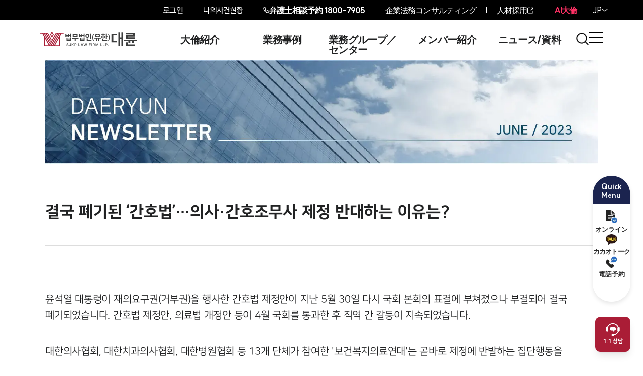

--- FILE ---
content_type: text/html; charset=utf-8
request_url: https://www.daeryunlaw.com/jp/newsletter/info06_02
body_size: 56318
content:
<!DOCTYPE html><html lang="ko"><head><meta charSet="utf-8"/><meta name="viewport" content="width=device-width"/><title>뉴스레터 | 법무법인(유한) 대륜</title><meta name="description" content="법무법인(유한) 대륜의 뉴스레터를 확인할 수 있습니다."/><link rel="canonical" href="https://www.daeryunlaw.com/newsletter/info06_02"/><link rel="shortcut icon" href="/favicon.ico"/><meta name="robots" content="index, follow, max-image-preview:large, max-snippet:-1, max-video-preview:-1"/><meta name="apple-mobile-web-app-title" content="뉴스레터 | 법무법인(유한) 대륜"/><meta name="application-name" content="법무법인(유한) 대륜"/><meta property="og:locale" content="ko_KR"/><meta property="og:type" content="website"/><meta property="og:url" content="https://www.daeryunlaw.com/newsletter/info06_02"/><meta property="og:title" content="뉴스레터 | 법무법인(유한) 대륜"/><meta property="og:description" content="법무법인(유한) 대륜의 뉴스레터를 확인할 수 있습니다."/><meta property="og:image" content="https://www.daeryunlaw.com/images/SNS/SNS_IMG.webp"/><meta property="og:image:width" content="1200"/><meta property="og:image:height" content="630"/><meta property="og:image:type" content="image/jpeg"/><meta property="og:site_name" content="법무법인(유한) 대륜"/><meta name="twitter:card" content="summary_large_image"/><meta name="twitter:title" content="뉴스레터 | 법무법인(유한) 대륜"/><meta name="twitter:description" content="법무법인(유한) 대륜의 뉴스레터를 확인할 수 있습니다."/><meta name="twitter:image" content="https://www.daeryunlaw.com/images/SNS/SNS_IMG.webp"/><meta name="twitter:image:alt" content="뉴스레터 | 법무법인(유한) 대륜"/><script type="application/ld+json" class="daeryunlaw-schema-graph">{"@context":"https://schema.org","@graph":[{"@type":"WebPage","@id":"https://www.daeryunlaw.com/newsletter/info06_02","url":"https://www.daeryunlaw.com/newsletter/info06_02","name":"뉴스레터 | 법무법인(유한) 대륜","thumbnailUrl":"https://www.daeryunlaw.com/images/SNS/SNS_IMG.webp","description":"법무법인(유한) 대륜의 뉴스레터를 확인할 수 있습니다.","inLanguage":"ko-KR","primaryImageOfPage":{"@id":"https://www.daeryunlaw.com/newsletter/info06_02/#primaryimage"},"image":{"@id":"https://www.daeryunlaw.com/newsletter/info06_02/#primaryimage"}},{"@type":"ImageObject","inLanguage":"ko-KR","@id":"https://www.daeryunlaw.com/newsletter/info06_02/#primaryimage","url":"https://www.daeryunlaw.com/images/SNS/SNS_IMG.webp","contentUrl":"https://www.daeryunlaw.com/images/SNS/SNS_IMG.webp","width":"1200","height":"630","caption":"법무법인(유한) 대륜"},[{"@type":"BreadcrumbList","itemListElement":[[{"@type":"ListItem","position":1,"name":"홈","item":"https://www.daeryunlaw.com"}]]}],{"@type":"Organization","image":"https://www.daeryunlaw.com/images/header/logo_b.webp","url":"https://www.daeryunlaw.com/","sameAs":["https://blog.naver.com/lawfighting","https://tv.naver.com/daeryunlawfirm","https://www.youtube.com/@Daeryun_lawfirm","https://www.instagram.com/daeryun_lawfirm"],"logo":"https://www.daeryunlaw.com/images/header/logo_b.webp","name":"법무법인(유한) 대륜","description":"변호사 상담 24시간 접수 | 주말도 변호사가 직접 법률상담 진행 | 형사, 기업, 이혼 등 분야별 전문가 240인 | 전국 변호사 상담접수 1800-7905","telephone":"+82-1800-7905","address":{"@type":"PostalAddress","streetAddress":"여의대로 108, 파크원타워1 35층","addressLocality":"영등포구","addressCountry":"KR","addressRegion":"서울특별시","postalCode":"07335"}}]}</script><meta name="next-head-count" content="25"/><link rel="preload" href="/_next/static/media/155ce652bb9cca31-s.p.woff2" as="font" type="font/woff2" crossorigin="anonymous" data-next-font="size-adjust"/><link rel="preload" href="/_next/static/css/56427a397f1722a4.css" as="style" crossorigin=""/><link rel="stylesheet" href="/_next/static/css/56427a397f1722a4.css" crossorigin="" data-n-g=""/><link rel="preload" href="/_next/static/css/243f8d2396e491bd.css" as="style" crossorigin=""/><link rel="stylesheet" href="/_next/static/css/243f8d2396e491bd.css" crossorigin="" data-n-p=""/><noscript data-n-css=""></noscript><script defer="" crossorigin="" nomodule="" src="/_next/static/chunks/polyfills-c67a75d1b6f99dc8.js"></script><script defer="" src="/_next/static/chunks/8764-d51ce0202fcb5dc3.js" crossorigin=""></script><script defer="" src="/_next/static/chunks/7066-f18f35d255c41ab6.js" crossorigin=""></script><script defer="" src="/_next/static/chunks/1234.1e508dcc58561e6b.js" crossorigin=""></script><script src="/_next/static/chunks/webpack-b58e206c91cbf7d2.js" defer="" crossorigin=""></script><script src="/_next/static/chunks/framework-ca706bf673a13738.js" defer="" crossorigin=""></script><script src="/_next/static/chunks/main-b5bd2bb903b3baa1.js" defer="" crossorigin=""></script><script src="/_next/static/chunks/pages/_app-62fef892ec6a1a6d.js" defer="" crossorigin=""></script><script src="/_next/static/chunks/9488-b14afa25c1d1d378.js" defer="" crossorigin=""></script><script src="/_next/static/chunks/pages/newsletter/info06_02-ceab29c8e1269789.js" defer="" crossorigin=""></script><script src="/_next/static/axfzCpgbZ1uqzWrf0UXo9/_buildManifest.js" defer="" crossorigin=""></script><script src="/_next/static/axfzCpgbZ1uqzWrf0UXo9/_ssgManifest.js" defer="" crossorigin=""></script></head><body><div id="__next"><div id="wrap" class="__className_c2b129"><div class="fixed top-0 z-[3000] h-auto w-full "><div class=""><section class="relative z-[99] bg-[#000000]"><ul class="max-2xs:px-[10px mx-auto flex h-[40px] max-w-[1920px] items-center justify-end px-[40px] py-[14px] text-[16px] font-[500] tracking-[-0.9px] text-[#fff] max-[2120px]:px-[140px] max-3xl:px-[70px] max-lg:px-[20px] max-sm-top:px-[5px] max-sm:px-[20px] sm:text-[10px] sm-top:text-[12px] md2:text-[15px] lg:text-[16px] leading-[1.1] max-md:text-[14px] "><li class="relative px-[10px] md:px-[20px]"><a href="/jp/login?redirect=/newsletter/info06_02">로그인</a></li><li class="relative z-[99] h-[12px] w-[1px] bg-[#fff]"></li><li class="px-[10px] sm:px-[20px]"><a href="/jp/mycase">나의사건현황</a></li><li class="block h-[12px] w-[1px] bg-[#fff]"></li><li class=" flex gap-1 font-[800] items-center  px-[10px] sm:px-[16px] md:px-5 "><img alt="전화기" loading="lazy" width="12" height="12" decoding="async" data-nimg="1" class="h-[12px] w-[12px]" style="color:transparent" src="/images/call.svg"/><a aria-label="전화 상담 1800-7905" class="inline-block" href="tel:1800-7905"><span class="max-sm:hidden">弁護士相談予約</span> <!-- -->1800-7905</a></li><li class="hidden h-[12px] w-[1px] bg-[#fff] sm:block"></li><li class=" hidden gap-1 sm:flex  px-[16px] md:px-5 "><a target="_self" class="text-white" href="https://daeryunlaw.com/corporate_law">企業法務コンサルティング</a></li><li class="hidden h-[12px] w-[1px] bg-[#fff] sm:block"></li><li class=" hidden gap-1 sm:flex  px-[16px] md:px-5 "><a target="_blank" class="text-white" href="https://career.daeryunlaw.com/">人材採用</a><svg xmlns="http://www.w3.org/2000/svg" viewBox="0 0 15.561 15.561" stroke="#fff" class="aspect-square w-[12px]"><path data-name="Icon akar-link-out" d="M8.771 6.79 14.5 1.061m-3.819 0H14.5V4.88m0 4.583v3.819a1.528 1.528 0 0 1-1.528 1.528H2.278A1.528 1.528 0 0 1 .75 13.283V2.589a1.528 1.528 0 0 1 1.528-1.528h3.819" fill="none" stroke="current" stroke-linecap="round" stroke-linejoin="round" stroke-width="1.5"></path></svg></li><li class="hidden h-[12px] w-[1px] bg-[#fff] sm:block"></li><li class="hidden font-[800] text-[#FF3165] sm:block  px-[16px] md:px-5 "><a target="_blank" href="https://ai.daeryunlaw.com/ai">AI大倫</a></li><li class="hidden h-[12px] w-[1px] bg-[#fff] sm:block"></li><li class="relative hidden items-center gap-[14px] pl-[10px] sm:flex"><button aria-label="홈페이지 언어를 영어로 변경" class="text-white">JP</button><img alt="" loading="lazy" width="12" height="6" decoding="async" data-nimg="1" class=" h-[6px] w-[12px] shrink-0" style="color:transparent" srcSet="/_next/image?url=%2Fimages%2Fvector.png&amp;w=16&amp;q=75 1x, /_next/image?url=%2Fimages%2Fvector.png&amp;w=32&amp;q=75 2x" src="/_next/image?url=%2Fimages%2Fvector.png&amp;w=32&amp;q=75"/></li></ul></section></div><header class="relative w-full transition-colors duration-300 max-sm:hidden"><div class="z-1 absolute left-0 top-0 h-[80px] w-full transition-colors duration-300 "></div><div class="z-1 absolute bottom-0 left-0 h-[calc(100%-80px)] w-full transition-colors duration-300 "></div><div class="relative mx-auto w-full max-w-[1920px] px-[40px] max-[2120px]:px-[140px] max-3xl:px-[80px] max-xl:w-[100%] max-lg:px-[60px] max-sm:px-5 flex min-h-[80px] items-start justify-between pt-[22px] max-lg:items-center max-lg:pt-0 "><a aria-label="메인페이지로 이동" class="relative block h-[30px] w-[192px] shrink-0 max-xl:h-[28px] max-xl:w-[180px] max-sm:h-[25px] max-sm:w-[161px]" href="/jp"><svg data-name="\uADF8\uB8F9 204455" xmlns="http://www.w3.org/2000/svg" viewBox="0 0 233.088 36" class="h-full w-full"><defs><clipPath id="logo_w_svg__a"><path data-name="\uC0AC\uAC01\uD615 1600" fill="none" d="M0 0h233.088v36H0z"></path></clipPath></defs><g data-name="\uADF8\uB8F9 204454" clip-path="url(#logo_w_svg__a)" fill="#fff"><path data-name="\uD328\uC2A4 3842" d="M67.2 30.644a.924.924 0 0 0-.418-.3 1.724 1.724 0 0 0-.615-.1 1.633 1.633 0 0 0-.62.107.932.932 0 0 0-.409.3.715.715 0 0 0-.144.44.639.639 0 0 0 .3.565 2.637 2.637 0 0 0 .8.324l.6.151a3.226 3.226 0 0 1 1.373.636 1.513 1.513 0 0 1 .52 1.213 1.735 1.735 0 0 1-.291.995 1.894 1.894 0 0 1-.84.671 3.265 3.265 0 0 1-1.313.24 3.339 3.339 0 0 1-1.3-.233 1.9 1.9 0 0 1-.86-.682 2.012 2.012 0 0 1-.333-1.08h1.14a.983.983 0 0 0 .209.553 1.123 1.123 0 0 0 .475.338 2.02 2.02 0 0 0 1.338 0 1.033 1.033 0 0 0 .456-.327.77.77 0 0 0 .162-.482.617.617 0 0 0-.138-.407 1.047 1.047 0 0 0-.389-.278 4.081 4.081 0 0 0-.633-.208l-.733-.187a2.867 2.867 0 0 1-1.269-.64 1.442 1.442 0 0 1-.442-1.093 1.66 1.66 0 0 1 .306-.989 2.005 2.005 0 0 1 .845-.666 2.946 2.946 0 0 1 1.208-.238 2.878 2.878 0 0 1 1.194.235 1.937 1.937 0 0 1 .815.656 1.714 1.714 0 0 1 .307.962h-1.12a.9.9 0 0 0-.18-.471"></path><path data-name="\uD328\uC2A4 3843" d="M74.154 29.351v4.524a2.094 2.094 0 0 1-.26 1.064 1.755 1.755 0 0 1-.729.694 2.342 2.342 0 0 1-1.086.242 2.428 2.428 0 0 1-1.025-.207 1.637 1.637 0 0 1-.711-.611 1.77 1.77 0 0 1-.26-.978h1.155a.889.889 0 0 0 .118.447.771.771 0 0 0 .311.291.982.982 0 0 0 .456.1.8.8 0 0 0 .648-.266 1.206 1.206 0 0 0 .229-.776v-4.524Z"></path><path data-name="\uD328\uC2A4 3844" d="M76.263 29.351h1.155v2.964h.082l2.511-2.964h1.422l-2.5 2.889 2.52 3.546h-1.4l-1.924-2.764-.716.849v1.915h-1.15Z"></path><path data-name="\uD328\uC2A4 3845" d="M83.08 29.351h2.409a2.6 2.6 0 0 1 1.233.271 1.836 1.836 0 0 1 .775.753 2.283 2.283 0 0 1 .262 1.109 2.225 2.225 0 0 1-.266 1.1 1.879 1.879 0 0 1-.78.751 2.616 2.616 0 0 1-1.242.273h-1.6v-.955h1.444a1.514 1.514 0 0 0 .709-.149.96.96 0 0 0 .418-.411 1.455 1.455 0 0 0 0-1.224.937.937 0 0 0-.42-.4 1.568 1.568 0 0 0-.711-.144h-1.076v5.466H83.08Z"></path><path data-name="\uD328\uC2A4 3846" d="M92.681 29.351h1.155v5.461h2.844v.974h-4Z"></path><path data-name="\uD328\uC2A4 3847" d="m98.342 35.785 2.266-6.434h1.426l2.267 6.434h-1.236l-1.719-5.119h-.054l-1.72 5.119Zm4.67-1.6h-3.391v-.929h3.391Z"></path><path data-name="\uD328\uC2A4 3848" d="M104.931 29.351h1.236l1.168 4.737h.058l1.24-4.737h1.142l1.244 4.742h.054l1.164-4.742h1.24l-1.809 6.435h-1.151l-1.284-4.528h-.053l-1.289 4.528h-1.147Z"></path><path data-name="\uD328\uC2A4 3849" d="M118.208 29.351h4.119v.973h-2.964v1.76h2.68v.964h-2.68v2.738h-1.155Z"></path><path data-name="\uC0AC\uAC01\uD615 1599" d="M124.221 29.35h1.155v6.435h-1.155z"></path><path data-name="\uD328\uC2A4 3850" d="M127.485 29.35h2.409a2.783 2.783 0 0 1 1.24.253 1.745 1.745 0 0 1 .771.721 2.19 2.19 0 0 1 .26 1.084 2.112 2.112 0 0 1-.262 1.071 1.748 1.748 0 0 1-.778.7 2.853 2.853 0 0 1-1.249.249h-1.724v-.969h1.569a1.788 1.788 0 0 0 .715-.122.871.871 0 0 0 .411-.353 1.121 1.121 0 0 0 .136-.578 1.2 1.2 0 0 0-.136-.594.865.865 0 0 0-.416-.368 1.731 1.731 0 0 0-.715-.127h-1.075v5.466h-1.156Zm4.911 6.435h-1.3l-1.56-2.911h1.264Z"></path><path data-name="\uD328\uC2A4 3851" d="m135.492 29.351 1.915 4.675h.076l1.915-4.675h1.418v6.435h-1.111v-4.431h-.062l-1.782 4.408h-.831l-1.787-4.417h-.053v4.44h-1.115v-6.435Z"></path><path data-name="\uD328\uC2A4 3852" d="M146.005 29.351h1.155v5.461H150v.974h-4Z"></path><path data-name="\uD328\uC2A4 3853" d="M151.844 29.351H153v5.461h2.844v.974h-4Z"></path><path data-name="\uD328\uC2A4 3854" d="M157.682 29.351h2.409a2.6 2.6 0 0 1 1.233.271 1.836 1.836 0 0 1 .775.753 2.283 2.283 0 0 1 .262 1.109 2.225 2.225 0 0 1-.266 1.1 1.879 1.879 0 0 1-.78.751 2.616 2.616 0 0 1-1.242.273h-1.6v-.955h1.444a1.514 1.514 0 0 0 .709-.149.96.96 0 0 0 .418-.411 1.455 1.455 0 0 0 0-1.224.937.937 0 0 0-.42-.4 1.568 1.568 0 0 0-.711-.144h-1.076v5.466h-1.155Z"></path><path data-name="\uD328\uC2A4 3855" d="M164.205 35.761a.7.7 0 0 1-.251-.253.674.674 0 0 1-.091-.345.667.667 0 0 1 .091-.34.657.657 0 0 1 .251-.248.688.688 0 0 1 .347-.092.7.7 0 0 1 .591.34.659.659 0 0 1 .093.34.666.666 0 0 1-.093.345.716.716 0 0 1-.254.253.643.643 0 0 1-.337.1.662.662 0 0 1-.347-.1"></path><path data-name="\uD328\uC2A4 3856" d="M32.783 7.849 28.338 0l-4.444 7.849 4.444 7.851Zm-4.445-3.858 2.184 3.858-2.184 3.858-2.184-3.858Z"></path><path data-name="\uD328\uC2A4 3857" d="M22.125 32.373 7.462 5.623h1.632L22.2 29.562l.063.113 1.212-2.213L11.51 5.623h1.659l11.137 20.333 1.209-2.207-9.908-18.126h1.635l9.065 16.588.026.046 1.22-2.227L18.73 3.927l-.049-.09H0v1.786h5.02l3.706 6.75V36H47.98V11.9l3.446-6.28H56.7V3.837H37.765ZM11.1 34.213V16.7l9.61 17.513Zm12.439 0L39.2 5.623h1.632l-15.66 28.59Zm4.048 0 15.69-28.59h1.658l-15.689 28.59Zm18.016 0h-9.866L45.6 16.232Zm-12.282 0h-1.66l15.69-28.59h1.635Z"></path><path data-name="\uD328\uC2A4 3858" d="M233.088 20.451v3.665h-7.26v4.592h-4.447v-4.592H217.5v4.592h-4.449v-4.592h-10.284v-3.665ZM211.1 32.091h18.4v3.772h-22.818V26.93h4.418ZM207 18.422V9.347h17.261V7.425H206.9V3.8h21.779v9.04h-17.263v1.957h17.829v3.63Z"></path><path data-name="\uD328\uC2A4 3859" d="M172.121 23.052v3.879h13.192v-3.879h-8.742V9.635h8.742v-3.88h-13.192Z"></path><path data-name="\uD328\uC2A4 3860" d="M195.99 2.623v12.486h-2.917V2.623h-4.307V36h4.307V18.988h2.917V36h4.3V2.623Z"></path><path data-name="\uD328\uC2A4 3861" d="M69.451 9.468h3.09V5.61h2.418v9.347h-2.418v-3.493h-3.09v3.013H60.91v-8.1h2.38v2.285h3.781V6.378h2.38Zm-6.161 3.013h3.781v-1.824H63.29Zm11.669 3.282v7.716H63.6v-7.716H66V17.7h6.56v-1.937ZM72.56 19.7H66v1.785h6.56Z"></path><path data-name="\uD328\uC2A4 3862" d="M92.809 15.821v2.053h-6.948v5.586h-2.437v-5.586h-6.968v-2.053Zm-2.226-1.728h-11.9V6.55h11.9ZM81.1 12.059h7.063V8.585H81.1Z"></path><path data-name="\uD328\uC2A4 3863" d="M102.08 9.468h3.09V5.61h2.419v9.347h-2.419v-3.493h-3.09v3.013h-8.541v-8.1h2.38v2.285H99.7V6.378h2.38Zm-6.161 3.013H99.7v-1.824h-3.781Zm11.67 3.282v7.716H96.226v-7.716h2.4V17.7h6.564v-1.937Zm-2.4 3.935h-6.564v1.785h6.564Z"></path><path data-name="\uD328\uC2A4 3864" d="M114.249 15.59a5.231 5.231 0 0 1-1.929-.335 4.323 4.323 0 0 1-1.449-.912 4 4 0 0 1-1.229-2.879v-1.075a4 4 0 0 1 1.229-2.879 4.323 4.323 0 0 1 1.449-.91 5.705 5.705 0 0 1 3.858 0 4.343 4.343 0 0 1 1.449.912 4 4 0 0 1 .911 1.324 3.939 3.939 0 0 1 .317 1.555v1.075a3.939 3.939 0 0 1-.317 1.555 4 4 0 0 1-.911 1.324 4.343 4.343 0 0 1-1.449.912 5.239 5.239 0 0 1-1.929.335m0-7.236a2.463 2.463 0 0 0-.97.183 2.2 2.2 0 0 0-1.353 2.025v.729a2.151 2.151 0 0 0 .163.835 2.212 2.212 0 0 0 .461.7 2.178 2.178 0 0 0 .729.489 2.673 2.673 0 0 0 1.939 0 2.178 2.178 0 0 0 .729-.489 2.211 2.211 0 0 0 .461-.7 2.15 2.15 0 0 0 .163-.835v-.729a2.176 2.176 0 0 0-1.353-2.025 2.462 2.462 0 0 0-.969-.183M115 21.195h9.213v2.073H112.56V17.28H115Zm8.925-2.879H121.5V5.61h2.418Z"></path><path data-name="\uD328\uC2A4 3865" d="M128.241 15.437a16.691 16.691 0 0 0 .576 4.338 12.721 12.721 0 0 0 2.053 4.184h-1.77a11.259 11.259 0 0 1-2.131-3.877 15.536 15.536 0 0 1-.691-4.741v-.768a15.35 15.35 0 0 1 .691-4.721 11.293 11.293 0 0 1 2.131-3.858h1.765a12.524 12.524 0 0 0-2.024 4.04 16.132 16.132 0 0 0-.6 4.443Z"></path><path data-name="\uD328\uC2A4 3866" d="M147.07 15.783v2.053h-3.916V23.4h-2.4v-5.564h-3.723V23.4h-2.4v-5.564h-3.916v-2.053Zm-8.177-1.363a11.116 11.116 0 0 1-2.438-.25 6.581 6.581 0 0 1-1.938-.739 3.776 3.776 0 0 1-1.286-1.209 2.98 2.98 0 0 1-.461-1.641v-.806a2.93 2.93 0 0 1 .461-1.631 3.811 3.811 0 0 1 1.286-1.2 6.816 6.816 0 0 1 1.938-.749 11.6 11.6 0 0 1 4.876 0 6.816 6.816 0 0 1 1.938.749 3.811 3.811 0 0 1 1.286 1.2 2.93 2.93 0 0 1 .461 1.631v.806a2.98 2.98 0 0 1-.461 1.641 3.776 3.776 0 0 1-1.286 1.209 6.581 6.581 0 0 1-1.938.739 11.109 11.109 0 0 1-2.438.25m0-6.43a7.74 7.74 0 0 0-1.487.134 4.941 4.941 0 0 0-1.181.375 2.237 2.237 0 0 0-.787.6 1.232 1.232 0 0 0-.288.8v.576a1.228 1.228 0 0 0 .288.8 2.226 2.226 0 0 0 .787.6 4.9 4.9 0 0 0 1.181.375 8.323 8.323 0 0 0 2.975 0 4.9 4.9 0 0 0 1.18-.375 2.226 2.226 0 0 0 .787-.6 1.228 1.228 0 0 0 .288-.8V9.89a1.232 1.232 0 0 0-.288-.8 2.238 2.238 0 0 0-.787-.6 4.947 4.947 0 0 0-1.18-.375 7.751 7.751 0 0 0-1.488-.134"></path><path data-name="\uD328\uC2A4 3867" d="M153.575 7.395h3.858v2.054h-10.211V7.395h3.935V5.456h2.418Zm-1.209 9.865a5.753 5.753 0 0 1-1.8-.259 4.175 4.175 0 0 1-1.334-.7 3.069 3.069 0 0 1-.835-1.017 2.712 2.712 0 0 1-.288-1.229v-.729a2.712 2.712 0 0 1 .288-1.229 3.079 3.079 0 0 1 .835-1.017 4.175 4.175 0 0 1 1.334-.7 6.381 6.381 0 0 1 3.6 0 4.171 4.171 0 0 1 1.343.7 3.079 3.079 0 0 1 .835 1.017 2.712 2.712 0 0 1 .288 1.229v.729a2.712 2.712 0 0 1-.288 1.229 3.069 3.069 0 0 1-.844 1.016 4.171 4.171 0 0 1-1.343.7 5.784 5.784 0 0 1-1.795.259m.153 3.954h9.1v2.073h-11.533v-4.97h2.437Zm-.153-9.193a2.531 2.531 0 0 0-.854.134 2 2 0 0 0-.624.346 1.463 1.463 0 0 0-.374.46 1.113 1.113 0 0 0-.125.5v.461a1.11 1.11 0 0 0 .125.5 1.477 1.477 0 0 0 .374.461 2 2 0 0 0 .624.345 2.788 2.788 0 0 0 1.708 0 2.009 2.009 0 0 0 .624-.345 1.477 1.477 0 0 0 .374-.461 1.11 1.11 0 0 0 .125-.5v-.461a1.113 1.113 0 0 0-.125-.5 1.463 1.463 0 0 0-.374-.46 2.011 2.011 0 0 0-.624-.346 2.53 2.53 0 0 0-.854-.134m8.829-1.248h2.342v2.111H161.2v5.663h-2.418V5.61h2.418Z"></path><path data-name="\uD328\uC2A4 3868" d="M165.86 14.477a16.132 16.132 0 0 0-.6-4.443 12.561 12.561 0 0 0-2.025-4.041H165a11.3 11.3 0 0 1 2.131 3.858 15.382 15.382 0 0 1 .691 4.722v.768a15.567 15.567 0 0 1-.691 4.741A11.268 11.268 0 0 1 165 23.959h-1.77a12.709 12.709 0 0 0 2.054-4.185 16.684 16.684 0 0 0 .576-4.337Z"></path></g></svg></a><span class="flex flex-1 items-start justify-end gap-[20px] pt-[2px] max-lg:pt-0"><span class="gr mr-[70px] grid min-w-[750px] max-w-[850px] gap-[30px] pt-[5px] max-3xl:mr-[20px] max-3xl:max-w-[800px] max-3xl:gap-[20px] max-xl:mr-[10px] max-xl:min-w-[500px] max-xl:max-w-[600px] max-xl:gap-[10px] max-xl:pt-[7px] max-lg:hidden " style="grid-template-columns:repeat(5, minmax(0, 1fr))"><span class="flex flex-1 flex-col items-center gap-[15px] pb-[35px]"><a class="text-white mb-[20px] text-[20px] font-[800] leading-none tracking-[-0.7px] max-xl:text-[18px] " href="/jp/greeting">大倫紹介</a><a target="" class="whitespace-pre-wrap break-keep text-center text-[16px] font-[500] leading-[1.2] tracking-[-0.6px] text-[#C4C4C4] transition-opacity hover:text-white opacity-0 max-xl:text-[14px] " href="/jp/greeting">大倫紹介</a><a target="" class="whitespace-pre-wrap break-keep text-center text-[16px] font-[500] leading-[1.2] tracking-[-0.6px] text-[#C4C4C4] transition-opacity hover:text-white opacity-0 max-xl:text-[14px] " href="/jp/strength">大倫の強み</a><a target="" class="whitespace-pre-wrap break-keep text-center text-[16px] font-[500] leading-[1.2] tracking-[-0.6px] text-[#C4C4C4] transition-opacity hover:text-white opacity-0 max-xl:text-[14px] " href="/jp/corporate_law">企業法務コンサルティング</a><a target="" class="whitespace-pre-wrap break-keep text-center text-[16px] font-[500] leading-[1.2] tracking-[-0.6px] text-[#C4C4C4] transition-opacity hover:text-white opacity-0 max-xl:text-[14px] " href="/jp/partners">業務協力・法律相談企業</a><a target="" class="whitespace-pre-wrap break-keep text-center text-[16px] font-[500] leading-[1.2] tracking-[-0.6px] text-[#C4C4C4] transition-opacity hover:text-white opacity-0 max-xl:text-[14px] " href="/jp/map">アクセス</a><a target="_blank" class="whitespace-pre-wrap break-keep text-center text-[16px] font-[500] leading-[1.2] tracking-[-0.6px] text-[#C4C4C4] transition-opacity hover:text-white opacity-0 max-xl:text-[14px] " href="https://ai.daeryunlaw.com/ai">AI大倫</a></span><span class="flex flex-1 flex-col items-center gap-[15px] pb-[35px]"><a class="text-white mb-[20px] text-[20px] font-[800] leading-none tracking-[-0.7px] max-xl:text-[18px] " href="/jp/success">業務事例</a><a target="" class="whitespace-pre-wrap break-keep text-center text-[16px] font-[500] leading-[1.2] tracking-[-0.6px] text-[#C4C4C4] transition-opacity hover:text-white opacity-0 max-xl:text-[14px] " href="/jp/success">業務事例</a><a target="" class="whitespace-pre-wrap break-keep text-center text-[16px] font-[500] leading-[1.2] tracking-[-0.6px] text-[#C4C4C4] transition-opacity hover:text-white opacity-0 max-xl:text-[14px] " href="/jp/trend">判例分析／最新動向</a><a target="" class="whitespace-pre-wrap break-keep text-center text-[16px] font-[500] leading-[1.2] tracking-[-0.6px] text-[#C4C4C4] transition-opacity hover:text-white opacity-0 max-xl:text-[14px] " href="/jp/corporation">法律情報（法人）</a><a target="" class="whitespace-pre-wrap break-keep text-center text-[16px] font-[500] leading-[1.2] tracking-[-0.6px] text-[#C4C4C4] transition-opacity hover:text-white opacity-0 max-xl:text-[14px] " href="/jp/individual">法律情報（個人）</a><a target="" class="whitespace-pre-wrap break-keep text-center text-[16px] font-[500] leading-[1.2] tracking-[-0.6px] text-[#C4C4C4] transition-opacity hover:text-white opacity-0 max-xl:text-[14px] " href="/jp/faq/comp">法律知識人</a><a target="" class="whitespace-pre-wrap break-keep text-center text-[16px] font-[500] leading-[1.2] tracking-[-0.6px] text-[#C4C4C4] transition-opacity hover:text-white opacity-0 max-xl:text-[14px] " href="/jp/reply">お客様の声</a></span><span class="flex flex-1 flex-col items-center gap-[15px] pb-[35px]"><a class="text-white mb-[20px] text-[20px] font-[800] leading-none tracking-[-0.7px] max-xl:text-[18px] " href="/jp/field/area">業務グループ／センター</a><a target="" class="whitespace-pre-wrap break-keep text-center text-[16px] font-[500] leading-[1.2] tracking-[-0.6px] text-[#C4C4C4] transition-opacity hover:text-white opacity-0 max-xl:text-[14px] " href="/jp/field/area">分野別</a><a target="" class="whitespace-pre-wrap break-keep text-center text-[16px] font-[500] leading-[1.2] tracking-[-0.6px] text-[#C4C4C4] transition-opacity hover:text-white opacity-0 max-xl:text-[14px] " href="/jp/field/areaAll">すべて</a></span><span class="flex flex-1 flex-col items-center gap-[15px] pb-[35px]"><a class="text-white mb-[20px] text-[20px] font-[800] leading-none tracking-[-0.7px] max-xl:text-[18px] " href="/jp/lawyer">メンバー紹介</a><a target="" class="whitespace-pre-wrap break-keep text-center text-[16px] font-[500] leading-[1.2] tracking-[-0.6px] text-[#C4C4C4] transition-opacity hover:text-white opacity-0 max-xl:text-[14px] " href="/jp/lawyer">弁護士・専門家の推薦</a></span><span class="flex flex-1 flex-col items-center gap-[15px] pb-[35px]"><a class="text-white mb-[20px] text-[20px] font-[800] leading-none tracking-[-0.7px] max-xl:text-[18px] " href="/jp/broadcast">ニュース/資料</a><a target="" class="whitespace-pre-wrap break-keep text-center text-[16px] font-[500] leading-[1.2] tracking-[-0.6px] text-[#C4C4C4] transition-opacity hover:text-white opacity-0 max-xl:text-[14px] " href="/jp/broadcast">メディア報道</a><a target="" class="whitespace-pre-wrap break-keep text-center text-[16px] font-[500] leading-[1.2] tracking-[-0.6px] text-[#C4C4C4] transition-opacity hover:text-white opacity-0 max-xl:text-[14px] " href="/jp/notice">お知らせ</a><a target="" class="whitespace-pre-wrap break-keep text-center text-[16px] font-[500] leading-[1.2] tracking-[-0.6px] text-[#C4C4C4] transition-opacity hover:text-white opacity-0 max-xl:text-[14px] " href="/jp/archive">法律書式</a><a target="" class="whitespace-pre-wrap break-keep text-center text-[16px] font-[500] leading-[1.2] tracking-[-0.6px] text-[#C4C4C4] transition-opacity hover:text-white opacity-0 max-xl:text-[14px] " href="/jp/news">ニュースレター/パンフレット</a><a target="" class="whitespace-pre-wrap break-keep text-center text-[16px] font-[500] leading-[1.2] tracking-[-0.6px] text-[#C4C4C4] transition-opacity hover:text-white opacity-0 max-xl:text-[14px] " href="/jp/seminar">セミナー</a></span></span><button class="relative flex aspect-square w-[27px] shrink-0 max-xl:w-[25px] "><img alt="통합검색 이동" loading="lazy" width="24" height="24" decoding="async" data-nimg="1" class="h-full w-full scale-90 object-contain" style="color:transparent" srcSet="/_next/image?url=%2Fimages%2Fheader%2Fsearch_white.webp&amp;w=32&amp;q=75 1x, /_next/image?url=%2Fimages%2Fheader%2Fsearch_white.webp&amp;w=48&amp;q=75 2x" src="/_next/image?url=%2Fimages%2Fheader%2Fsearch_white.webp&amp;w=48&amp;q=75"/></button><button tabindex="0" class="relative flex aspect-square w-[27px] shrink-0 max-xl:w-[25px] "><img id="menu" alt="전체메뉴 열기" loading="lazy" width="38" height="20" decoding="async" data-nimg="1" class="h-full w-full object-contain" style="color:transparent" srcSet="/_next/image?url=%2Fimages%2Fheader%2Fh_menu.webp&amp;w=48&amp;q=75 1x, /_next/image?url=%2Fimages%2Fheader%2Fh_menu.webp&amp;w=96&amp;q=75 2x" src="/_next/image?url=%2Fimages%2Fheader%2Fh_menu.webp&amp;w=96&amp;q=75"/></button></span></div></header><header class="relative h-[70px] w-full transition-colors duration-300 sm:hidden bg-opacity-90 "><div class="relative mx-auto w-full max-w-[1920px] px-[40px] max-[2120px]:px-[140px] max-3xl:px-[80px] max-xl:w-[100%] max-lg:px-[60px] max-sm:px-5 flex h-full w-full items-center justify-between"><a aria-label="메인페이지로 이동" class="relative block h-[30px] w-[192px] shrink-0 max-xl:h-[28px] max-xl:w-[180px] max-sm:h-[25px] max-sm:w-[161px]" href="/jp"><svg data-name="\uADF8\uB8F9 204455" xmlns="http://www.w3.org/2000/svg" viewBox="0 0 233.088 36" class="h-full w-full"><defs><clipPath id="logo_w_svg__a"><path data-name="\uC0AC\uAC01\uD615 1600" fill="none" d="M0 0h233.088v36H0z"></path></clipPath></defs><g data-name="\uADF8\uB8F9 204454" clip-path="url(#logo_w_svg__a)" fill="#fff"><path data-name="\uD328\uC2A4 3842" d="M67.2 30.644a.924.924 0 0 0-.418-.3 1.724 1.724 0 0 0-.615-.1 1.633 1.633 0 0 0-.62.107.932.932 0 0 0-.409.3.715.715 0 0 0-.144.44.639.639 0 0 0 .3.565 2.637 2.637 0 0 0 .8.324l.6.151a3.226 3.226 0 0 1 1.373.636 1.513 1.513 0 0 1 .52 1.213 1.735 1.735 0 0 1-.291.995 1.894 1.894 0 0 1-.84.671 3.265 3.265 0 0 1-1.313.24 3.339 3.339 0 0 1-1.3-.233 1.9 1.9 0 0 1-.86-.682 2.012 2.012 0 0 1-.333-1.08h1.14a.983.983 0 0 0 .209.553 1.123 1.123 0 0 0 .475.338 2.02 2.02 0 0 0 1.338 0 1.033 1.033 0 0 0 .456-.327.77.77 0 0 0 .162-.482.617.617 0 0 0-.138-.407 1.047 1.047 0 0 0-.389-.278 4.081 4.081 0 0 0-.633-.208l-.733-.187a2.867 2.867 0 0 1-1.269-.64 1.442 1.442 0 0 1-.442-1.093 1.66 1.66 0 0 1 .306-.989 2.005 2.005 0 0 1 .845-.666 2.946 2.946 0 0 1 1.208-.238 2.878 2.878 0 0 1 1.194.235 1.937 1.937 0 0 1 .815.656 1.714 1.714 0 0 1 .307.962h-1.12a.9.9 0 0 0-.18-.471"></path><path data-name="\uD328\uC2A4 3843" d="M74.154 29.351v4.524a2.094 2.094 0 0 1-.26 1.064 1.755 1.755 0 0 1-.729.694 2.342 2.342 0 0 1-1.086.242 2.428 2.428 0 0 1-1.025-.207 1.637 1.637 0 0 1-.711-.611 1.77 1.77 0 0 1-.26-.978h1.155a.889.889 0 0 0 .118.447.771.771 0 0 0 .311.291.982.982 0 0 0 .456.1.8.8 0 0 0 .648-.266 1.206 1.206 0 0 0 .229-.776v-4.524Z"></path><path data-name="\uD328\uC2A4 3844" d="M76.263 29.351h1.155v2.964h.082l2.511-2.964h1.422l-2.5 2.889 2.52 3.546h-1.4l-1.924-2.764-.716.849v1.915h-1.15Z"></path><path data-name="\uD328\uC2A4 3845" d="M83.08 29.351h2.409a2.6 2.6 0 0 1 1.233.271 1.836 1.836 0 0 1 .775.753 2.283 2.283 0 0 1 .262 1.109 2.225 2.225 0 0 1-.266 1.1 1.879 1.879 0 0 1-.78.751 2.616 2.616 0 0 1-1.242.273h-1.6v-.955h1.444a1.514 1.514 0 0 0 .709-.149.96.96 0 0 0 .418-.411 1.455 1.455 0 0 0 0-1.224.937.937 0 0 0-.42-.4 1.568 1.568 0 0 0-.711-.144h-1.076v5.466H83.08Z"></path><path data-name="\uD328\uC2A4 3846" d="M92.681 29.351h1.155v5.461h2.844v.974h-4Z"></path><path data-name="\uD328\uC2A4 3847" d="m98.342 35.785 2.266-6.434h1.426l2.267 6.434h-1.236l-1.719-5.119h-.054l-1.72 5.119Zm4.67-1.6h-3.391v-.929h3.391Z"></path><path data-name="\uD328\uC2A4 3848" d="M104.931 29.351h1.236l1.168 4.737h.058l1.24-4.737h1.142l1.244 4.742h.054l1.164-4.742h1.24l-1.809 6.435h-1.151l-1.284-4.528h-.053l-1.289 4.528h-1.147Z"></path><path data-name="\uD328\uC2A4 3849" d="M118.208 29.351h4.119v.973h-2.964v1.76h2.68v.964h-2.68v2.738h-1.155Z"></path><path data-name="\uC0AC\uAC01\uD615 1599" d="M124.221 29.35h1.155v6.435h-1.155z"></path><path data-name="\uD328\uC2A4 3850" d="M127.485 29.35h2.409a2.783 2.783 0 0 1 1.24.253 1.745 1.745 0 0 1 .771.721 2.19 2.19 0 0 1 .26 1.084 2.112 2.112 0 0 1-.262 1.071 1.748 1.748 0 0 1-.778.7 2.853 2.853 0 0 1-1.249.249h-1.724v-.969h1.569a1.788 1.788 0 0 0 .715-.122.871.871 0 0 0 .411-.353 1.121 1.121 0 0 0 .136-.578 1.2 1.2 0 0 0-.136-.594.865.865 0 0 0-.416-.368 1.731 1.731 0 0 0-.715-.127h-1.075v5.466h-1.156Zm4.911 6.435h-1.3l-1.56-2.911h1.264Z"></path><path data-name="\uD328\uC2A4 3851" d="m135.492 29.351 1.915 4.675h.076l1.915-4.675h1.418v6.435h-1.111v-4.431h-.062l-1.782 4.408h-.831l-1.787-4.417h-.053v4.44h-1.115v-6.435Z"></path><path data-name="\uD328\uC2A4 3852" d="M146.005 29.351h1.155v5.461H150v.974h-4Z"></path><path data-name="\uD328\uC2A4 3853" d="M151.844 29.351H153v5.461h2.844v.974h-4Z"></path><path data-name="\uD328\uC2A4 3854" d="M157.682 29.351h2.409a2.6 2.6 0 0 1 1.233.271 1.836 1.836 0 0 1 .775.753 2.283 2.283 0 0 1 .262 1.109 2.225 2.225 0 0 1-.266 1.1 1.879 1.879 0 0 1-.78.751 2.616 2.616 0 0 1-1.242.273h-1.6v-.955h1.444a1.514 1.514 0 0 0 .709-.149.96.96 0 0 0 .418-.411 1.455 1.455 0 0 0 0-1.224.937.937 0 0 0-.42-.4 1.568 1.568 0 0 0-.711-.144h-1.076v5.466h-1.155Z"></path><path data-name="\uD328\uC2A4 3855" d="M164.205 35.761a.7.7 0 0 1-.251-.253.674.674 0 0 1-.091-.345.667.667 0 0 1 .091-.34.657.657 0 0 1 .251-.248.688.688 0 0 1 .347-.092.7.7 0 0 1 .591.34.659.659 0 0 1 .093.34.666.666 0 0 1-.093.345.716.716 0 0 1-.254.253.643.643 0 0 1-.337.1.662.662 0 0 1-.347-.1"></path><path data-name="\uD328\uC2A4 3856" d="M32.783 7.849 28.338 0l-4.444 7.849 4.444 7.851Zm-4.445-3.858 2.184 3.858-2.184 3.858-2.184-3.858Z"></path><path data-name="\uD328\uC2A4 3857" d="M22.125 32.373 7.462 5.623h1.632L22.2 29.562l.063.113 1.212-2.213L11.51 5.623h1.659l11.137 20.333 1.209-2.207-9.908-18.126h1.635l9.065 16.588.026.046 1.22-2.227L18.73 3.927l-.049-.09H0v1.786h5.02l3.706 6.75V36H47.98V11.9l3.446-6.28H56.7V3.837H37.765ZM11.1 34.213V16.7l9.61 17.513Zm12.439 0L39.2 5.623h1.632l-15.66 28.59Zm4.048 0 15.69-28.59h1.658l-15.689 28.59Zm18.016 0h-9.866L45.6 16.232Zm-12.282 0h-1.66l15.69-28.59h1.635Z"></path><path data-name="\uD328\uC2A4 3858" d="M233.088 20.451v3.665h-7.26v4.592h-4.447v-4.592H217.5v4.592h-4.449v-4.592h-10.284v-3.665ZM211.1 32.091h18.4v3.772h-22.818V26.93h4.418ZM207 18.422V9.347h17.261V7.425H206.9V3.8h21.779v9.04h-17.263v1.957h17.829v3.63Z"></path><path data-name="\uD328\uC2A4 3859" d="M172.121 23.052v3.879h13.192v-3.879h-8.742V9.635h8.742v-3.88h-13.192Z"></path><path data-name="\uD328\uC2A4 3860" d="M195.99 2.623v12.486h-2.917V2.623h-4.307V36h4.307V18.988h2.917V36h4.3V2.623Z"></path><path data-name="\uD328\uC2A4 3861" d="M69.451 9.468h3.09V5.61h2.418v9.347h-2.418v-3.493h-3.09v3.013H60.91v-8.1h2.38v2.285h3.781V6.378h2.38Zm-6.161 3.013h3.781v-1.824H63.29Zm11.669 3.282v7.716H63.6v-7.716H66V17.7h6.56v-1.937ZM72.56 19.7H66v1.785h6.56Z"></path><path data-name="\uD328\uC2A4 3862" d="M92.809 15.821v2.053h-6.948v5.586h-2.437v-5.586h-6.968v-2.053Zm-2.226-1.728h-11.9V6.55h11.9ZM81.1 12.059h7.063V8.585H81.1Z"></path><path data-name="\uD328\uC2A4 3863" d="M102.08 9.468h3.09V5.61h2.419v9.347h-2.419v-3.493h-3.09v3.013h-8.541v-8.1h2.38v2.285H99.7V6.378h2.38Zm-6.161 3.013H99.7v-1.824h-3.781Zm11.67 3.282v7.716H96.226v-7.716h2.4V17.7h6.564v-1.937Zm-2.4 3.935h-6.564v1.785h6.564Z"></path><path data-name="\uD328\uC2A4 3864" d="M114.249 15.59a5.231 5.231 0 0 1-1.929-.335 4.323 4.323 0 0 1-1.449-.912 4 4 0 0 1-1.229-2.879v-1.075a4 4 0 0 1 1.229-2.879 4.323 4.323 0 0 1 1.449-.91 5.705 5.705 0 0 1 3.858 0 4.343 4.343 0 0 1 1.449.912 4 4 0 0 1 .911 1.324 3.939 3.939 0 0 1 .317 1.555v1.075a3.939 3.939 0 0 1-.317 1.555 4 4 0 0 1-.911 1.324 4.343 4.343 0 0 1-1.449.912 5.239 5.239 0 0 1-1.929.335m0-7.236a2.463 2.463 0 0 0-.97.183 2.2 2.2 0 0 0-1.353 2.025v.729a2.151 2.151 0 0 0 .163.835 2.212 2.212 0 0 0 .461.7 2.178 2.178 0 0 0 .729.489 2.673 2.673 0 0 0 1.939 0 2.178 2.178 0 0 0 .729-.489 2.211 2.211 0 0 0 .461-.7 2.15 2.15 0 0 0 .163-.835v-.729a2.176 2.176 0 0 0-1.353-2.025 2.462 2.462 0 0 0-.969-.183M115 21.195h9.213v2.073H112.56V17.28H115Zm8.925-2.879H121.5V5.61h2.418Z"></path><path data-name="\uD328\uC2A4 3865" d="M128.241 15.437a16.691 16.691 0 0 0 .576 4.338 12.721 12.721 0 0 0 2.053 4.184h-1.77a11.259 11.259 0 0 1-2.131-3.877 15.536 15.536 0 0 1-.691-4.741v-.768a15.35 15.35 0 0 1 .691-4.721 11.293 11.293 0 0 1 2.131-3.858h1.765a12.524 12.524 0 0 0-2.024 4.04 16.132 16.132 0 0 0-.6 4.443Z"></path><path data-name="\uD328\uC2A4 3866" d="M147.07 15.783v2.053h-3.916V23.4h-2.4v-5.564h-3.723V23.4h-2.4v-5.564h-3.916v-2.053Zm-8.177-1.363a11.116 11.116 0 0 1-2.438-.25 6.581 6.581 0 0 1-1.938-.739 3.776 3.776 0 0 1-1.286-1.209 2.98 2.98 0 0 1-.461-1.641v-.806a2.93 2.93 0 0 1 .461-1.631 3.811 3.811 0 0 1 1.286-1.2 6.816 6.816 0 0 1 1.938-.749 11.6 11.6 0 0 1 4.876 0 6.816 6.816 0 0 1 1.938.749 3.811 3.811 0 0 1 1.286 1.2 2.93 2.93 0 0 1 .461 1.631v.806a2.98 2.98 0 0 1-.461 1.641 3.776 3.776 0 0 1-1.286 1.209 6.581 6.581 0 0 1-1.938.739 11.109 11.109 0 0 1-2.438.25m0-6.43a7.74 7.74 0 0 0-1.487.134 4.941 4.941 0 0 0-1.181.375 2.237 2.237 0 0 0-.787.6 1.232 1.232 0 0 0-.288.8v.576a1.228 1.228 0 0 0 .288.8 2.226 2.226 0 0 0 .787.6 4.9 4.9 0 0 0 1.181.375 8.323 8.323 0 0 0 2.975 0 4.9 4.9 0 0 0 1.18-.375 2.226 2.226 0 0 0 .787-.6 1.228 1.228 0 0 0 .288-.8V9.89a1.232 1.232 0 0 0-.288-.8 2.238 2.238 0 0 0-.787-.6 4.947 4.947 0 0 0-1.18-.375 7.751 7.751 0 0 0-1.488-.134"></path><path data-name="\uD328\uC2A4 3867" d="M153.575 7.395h3.858v2.054h-10.211V7.395h3.935V5.456h2.418Zm-1.209 9.865a5.753 5.753 0 0 1-1.8-.259 4.175 4.175 0 0 1-1.334-.7 3.069 3.069 0 0 1-.835-1.017 2.712 2.712 0 0 1-.288-1.229v-.729a2.712 2.712 0 0 1 .288-1.229 3.079 3.079 0 0 1 .835-1.017 4.175 4.175 0 0 1 1.334-.7 6.381 6.381 0 0 1 3.6 0 4.171 4.171 0 0 1 1.343.7 3.079 3.079 0 0 1 .835 1.017 2.712 2.712 0 0 1 .288 1.229v.729a2.712 2.712 0 0 1-.288 1.229 3.069 3.069 0 0 1-.844 1.016 4.171 4.171 0 0 1-1.343.7 5.784 5.784 0 0 1-1.795.259m.153 3.954h9.1v2.073h-11.533v-4.97h2.437Zm-.153-9.193a2.531 2.531 0 0 0-.854.134 2 2 0 0 0-.624.346 1.463 1.463 0 0 0-.374.46 1.113 1.113 0 0 0-.125.5v.461a1.11 1.11 0 0 0 .125.5 1.477 1.477 0 0 0 .374.461 2 2 0 0 0 .624.345 2.788 2.788 0 0 0 1.708 0 2.009 2.009 0 0 0 .624-.345 1.477 1.477 0 0 0 .374-.461 1.11 1.11 0 0 0 .125-.5v-.461a1.113 1.113 0 0 0-.125-.5 1.463 1.463 0 0 0-.374-.46 2.011 2.011 0 0 0-.624-.346 2.53 2.53 0 0 0-.854-.134m8.829-1.248h2.342v2.111H161.2v5.663h-2.418V5.61h2.418Z"></path><path data-name="\uD328\uC2A4 3868" d="M165.86 14.477a16.132 16.132 0 0 0-.6-4.443 12.561 12.561 0 0 0-2.025-4.041H165a11.3 11.3 0 0 1 2.131 3.858 15.382 15.382 0 0 1 .691 4.722v.768a15.567 15.567 0 0 1-.691 4.741A11.268 11.268 0 0 1 165 23.959h-1.77a12.709 12.709 0 0 0 2.054-4.185 16.684 16.684 0 0 0 .576-4.337Z"></path></g></svg></a><span class="flex items-center justify-end gap-[15px] "><button aria-label="홈페이지 언어를 영어로 변경" class="ml-[30px] cursor-pointer text-[16px] font-[600] max-md:ml-[30px] lg2:text-[20px] text-white">KO</button><button class="relative flex aspect-square w-[24px] shrink-0 "><img alt="통합검색 이동" loading="lazy" width="24" height="24" decoding="async" data-nimg="1" class="h-full w-full scale-90 object-contain" style="color:transparent" srcSet="/_next/image?url=%2Fimages%2Fheader%2Fsearch_white.webp&amp;w=32&amp;q=75 1x, /_next/image?url=%2Fimages%2Fheader%2Fsearch_white.webp&amp;w=48&amp;q=75 2x" src="/_next/image?url=%2Fimages%2Fheader%2Fsearch_white.webp&amp;w=48&amp;q=75"/></button><button tabindex="0" class="relative flex aspect-square w-[24px] shrink-0 "><img id="menu" alt="전체메뉴 열기" loading="lazy" width="38" height="20" decoding="async" data-nimg="1" class="h-full w-full object-contain" style="color:transparent" srcSet="/_next/image?url=%2Fimages%2Fheader%2Fh_menu.webp&amp;w=48&amp;q=75 1x, /_next/image?url=%2Fimages%2Fheader%2Fh_menu.webp&amp;w=96&amp;q=75 2x" src="/_next/image?url=%2Fimages%2Fheader%2Fh_menu.webp&amp;w=96&amp;q=75"/></button></span></div></header><div class=""><div style="opacity:0;z-index:-9999;pointer-events:none" class="undefined relative  "><button class="fixed right-[4%] top-[10%] z-[101] w-[20px] cursor-pointer max-lg:top-[7%]" tabindex="-1"><img alt="전체메뉴 닫기" loading="lazy" width="54" height="54" decoding="async" data-nimg="1" class="h-full w-full" style="color:transparent" src="/images/close.svg"/></button><div class="fixed inset-0 z-50 block bg-black bg-opacity-[55%]"></div><div class="fixed right-0 top-0 z-[50] h-full w-full min-w-[320px] overflow-hidden bg-[#2F2F2FE5] py-[60px] xs:w-[360px] sm:w-[523px] lg:mt-[40px]" style="-ms-overflow-style:none;scrollbar-width:none"><div style="-ms-overflow-style:none;scrollbar-width:none" class="mx-auto flex h-full w-[95%] flex-col justify-between overflow-y-auto pb-7 text-center lg:text-center " tabindex="-1" aria-label="전체 메뉴"><div class="m-auto w-[70%] flex-col lg:flex lg:pb-7"><div class="mt-[30px] inline-block w-full  "><p class="inline-block w-full cursor-pointer border-b-[1px] border-solid border-[#fff] border-opacity-30  text-[1.4em] font-[800] text-[#fff]  max-lg:pb-2 sm:text-[26px] lg:cursor-auto
                                ">大輪紹介</p><div class="mx-auto"><ul class="mt-2 flex flex-col gap-y-4 text-sm font-[500] text-[#999999] md:mt-2 lg:block lg:w-full "><li class="relative"><a tabindex="-1" aria-label="대륜소개 대륜소개" class=" block text-[20px] hover:text-[#fff] lg:w-full  lg:py-2" target="_self" href="/jp/greeting"><span class="relative w-fit whitespace-nowrap max-sm:whitespace-pre-wrap">大倫紹介</span></a></li><li class="relative"><a tabindex="-1" aria-label="대륜소개 대륜의 강점" class=" block text-[20px] hover:text-[#fff] lg:w-full  lg:py-2" target="_self" href="/jp/strength"><span class="relative w-fit whitespace-nowrap max-sm:whitespace-pre-wrap">大倫の強み</span></a></li><li class="relative"><a tabindex="-1" aria-label="대륜소개 기업법무 컨설팅" class=" block text-[20px] hover:text-[#fff] lg:w-full  lg:py-2" target="_self" href="/jp/corporate_law"><span class="relative w-fit whitespace-nowrap max-sm:whitespace-pre-wrap">企業法務コンサルティング</span></a></li><li class="relative"><a tabindex="-1" aria-label="대륜소개 업무협력·법률자문 기업" class=" block text-[20px] hover:text-[#fff] lg:w-full  lg:py-2" target="_self" href="/jp/partners"><span class="relative w-fit whitespace-nowrap max-sm:whitespace-pre-wrap">業務協力・法律相談企業</span></a></li><li class="relative"><a tabindex="-1" aria-label="대륜소개 오시는 길" class=" block text-[20px] hover:text-[#fff] lg:w-full  lg:py-2" target="_self" href="/jp/map"><span class="relative w-fit whitespace-nowrap max-sm:whitespace-pre-wrap">アクセス</span></a></li><li class="relative"><a aria-label="대륜소개 AI대륜" title="새창열림" tabindex="-1" target="_blank" class="text-[20px]  text-[#FF3165]" href="https://ai.daeryunlaw.com/ai"><span class="relative pl-[6px] pr-[10px]"></span></a></li></ul></div></div><div class="mt-[30px] inline-block w-full  "><p class="inline-block w-full cursor-pointer border-b-[1px] border-solid border-[#fff] border-opacity-30  text-[1.4em] font-[800] text-[#fff]  max-lg:pb-2 sm:text-[26px] lg:cursor-auto
                                ">業務事例</p><div class="mx-auto"><ul class="mt-2 flex flex-col gap-y-4 text-sm font-[500] text-[#999999] md:mt-2 lg:block lg:w-full "><li class="relative"><a tabindex="-1" aria-label="업무사례 주요 업무사례" class=" block text-[20px] hover:text-[#fff] lg:w-full  lg:py-2" target="_self" href="/jp/success"><span class="relative w-fit whitespace-nowrap max-sm:whitespace-pre-wrap">業務事例</span></a></li><li class="relative"><a tabindex="-1" aria-label="업무사례 판결분석/최신동향" class=" block text-[20px] hover:text-[#fff] lg:w-full  lg:py-2" target="_self" href="/jp/trend"><span class="relative w-fit whitespace-nowrap max-sm:whitespace-pre-wrap">判決分析</span></a></li><li class="relative"><a tabindex="-1" aria-label="업무사례 법률정보(법인)" class=" block text-[20px] hover:text-[#fff] lg:w-full  lg:py-2" target="_self" href="/jp/corporation"><span class="relative w-fit whitespace-nowrap max-sm:whitespace-pre-wrap">法律情報（法人）</span></a></li><li class="relative"><a tabindex="-1" aria-label="업무사례 법률정보(개인)" class=" block text-[20px] hover:text-[#fff] lg:w-full  lg:py-2" target="_self" href="/jp/individual"><span class="relative w-fit whitespace-nowrap max-sm:whitespace-pre-wrap">法律情報（個人）</span></a></li><li class="relative"><a tabindex="-1" aria-label="업무사례 법률지식인" class=" block text-[20px] hover:text-[#fff] lg:w-full  lg:py-2" target="_self" href="/jp/faq/comp"><span class="relative w-fit whitespace-nowrap max-sm:whitespace-pre-wrap">法律知識人</span></a></li><li class="relative"><a tabindex="-1" aria-label="업무사례 고객후기" class=" block text-[20px] hover:text-[#fff] lg:w-full pb-2   lg:py-2" target="_self" href="/jp/reply"><span class="relative w-fit whitespace-nowrap max-sm:whitespace-pre-wrap">お客様の声</span></a></li></ul></div></div><div class="mt-[30px] inline-block w-full  "><p class="inline-block w-full cursor-pointer border-b-[1px] border-solid border-[#fff] border-opacity-30  text-[1.4em] font-[800] text-[#fff]  max-lg:pb-2 sm:text-[26px] lg:cursor-auto
                                ">業務グループ／センター</p><div class="mx-auto"><ul class="mt-2 flex flex-col gap-y-4 text-sm font-[500] text-[#999999] md:mt-2 lg:block lg:w-full "><li class="relative"><a tabindex="-1" aria-label="업무그룹/센터 분야별" class=" block text-[20px] hover:text-[#fff] lg:w-full  lg:py-2" target="_self" href="/jp/field/area"><span class="relative w-fit whitespace-nowrap max-sm:whitespace-pre-wrap">分野別</span></a></li><li class="relative"><a tabindex="-1" aria-label="업무그룹/센터 전체" class=" block text-[20px] hover:text-[#fff] lg:w-full pb-2   lg:py-2" target="_self" href="/jp/field/areaAll"><span class="relative w-fit whitespace-nowrap max-sm:whitespace-pre-wrap">すべて</span></a></li></ul></div></div><div class="mt-[30px] inline-block w-full  "><p class="inline-block w-full cursor-pointer border-b-[1px] border-solid border-[#fff] border-opacity-30  text-[1.4em] font-[800] text-[#fff]  max-lg:pb-2 sm:text-[26px] lg:cursor-auto
                                ">メンバー紹介</p><div class="mx-auto"><ul class="mt-2 flex flex-col gap-y-4 text-sm font-[500] text-[#999999] md:mt-2 lg:block lg:w-full "><li class="relative"><a tabindex="-1" aria-label="구성원 소개 변호사·전문가 추천" class=" block text-[20px] hover:text-[#fff] lg:w-full pb-2   lg:py-2" target="_self" href="/jp/lawyer"><span class="relative w-fit whitespace-nowrap max-sm:whitespace-pre-wrap">弁護士・専門家の推薦</span></a></li></ul></div></div></div><div class="m-auto mt-0 w-[70%] flex-col lg:flex"><div class="mt-[30px] inline-block w-full  "><p class="inline-block w-full cursor-pointer border-b-[1px] border-solid border-[#fff] border-opacity-30  text-[1.4em] font-[800] text-[#fff]  max-lg:pb-2 sm:text-[26px] lg:cursor-auto
                                ">ニュース/資料</p><div class="mx-auto"><ul class="mt-2 flex flex-col gap-y-4 text-sm font-[500] text-[#999999] md:mt-2 lg:block lg:w-full "><li class="relative"><a tabindex="-1" aria-label="소식/자료 언론보도" class=" block text-[20px] hover:text-[#fff] lg:w-full  lg:py-2" target="_self" href="/jp/broadcast"><span class="relative w-fit whitespace-nowrap max-sm:whitespace-pre-wrap">メディア報道</span></a></li><li class="relative"><a tabindex="-1" aria-label="소식/자료 공지사항" class=" block text-[20px] hover:text-[#fff] lg:w-full  lg:py-2" target="_self" href="/jp/notice"><span class="relative w-fit whitespace-nowrap max-sm:whitespace-pre-wrap">お知らせ</span></a></li><li class="relative"><a tabindex="-1" aria-label="소식/자료 법률서식" class=" block text-[20px] hover:text-[#fff] lg:w-full  lg:py-2" target="_self" href="/jp/archive"><span class="relative w-fit whitespace-nowrap max-sm:whitespace-pre-wrap">法律書式</span></a></li><li class="relative"><a tabindex="-1" aria-label="소식/자료 뉴스레터/브로슈어" class=" block text-[20px] hover:text-[#fff] lg:w-full  lg:py-2" target="_self" href="/jp/news"><span class="relative w-fit whitespace-nowrap max-sm:whitespace-pre-wrap">ニュースレター/パンフレット</span></a></li><li class="relative"><a tabindex="-1" aria-label="소식/자료 세미나" class=" block text-[20px] hover:text-[#fff] lg:w-full pb-2   lg:py-2" target="_self" href="/jp/seminar"><span class="relative w-fit whitespace-nowrap max-sm:whitespace-pre-wrap">セミナー</span></a></li></ul></div></div><div class="mt-[30px] inline-block w-full  "><p class="inline-block w-full cursor-pointer border-b-[1px] border-solid border-[#fff] border-opacity-30  text-[1.4em] font-[800] text-[#fff]  max-lg:pb-2 sm:text-[26px] lg:cursor-auto
                                ">大輪法律相談予約</p><div class="mx-auto"><ul class="mt-2 flex flex-col gap-y-4 text-sm font-[500] text-[#999999] md:mt-2 lg:block lg:w-full "><li class="relative"><a tabindex="-1" aria-label="대륜법률상담예약 대륜법률상담예약" class=" block text-[20px] hover:text-[#fff] lg:w-full  lg:py-2" target="_self" href="/jp/choice"><span class="relative w-fit whitespace-nowrap max-sm:whitespace-pre-wrap">法律相談予約</span></a></li><li class="relative"><a tabindex="-1" aria-label="대륜법률상담예약 집단소송 신청" class=" block text-[20px] hover:text-[#fff] lg:w-full pb-2   lg:py-2" target="_self" href="/jp/suit"><span class="relative w-fit whitespace-nowrap max-sm:whitespace-pre-wrap">集団訴訟申請</span></a></li></ul></div></div></div><div class="mb-[30px] mt-[60px] flex flex-col gap-2 text-center text-[16px] font-[400] text-[#fff]"><a target="_blank" href="https://career.daeryunlaw.com/"><div>人材採用<svg xmlns="http://www.w3.org/2000/svg" viewBox="0 0 15.561 15.561" stroke="#fff" class="mb-1 ml-1 inline aspect-square w-[12px]"><path data-name="Icon akar-link-out" d="M8.771 6.79 14.5 1.061m-3.819 0H14.5V4.88m0 4.583v3.819a1.528 1.528 0 0 1-1.528 1.528H2.278A1.528 1.528 0 0 1 .75 13.283V2.589a1.528 1.528 0 0 1 1.528-1.528h3.819" fill="none" stroke="current" stroke-linecap="round" stroke-linejoin="round" stroke-width="1.5"></path></svg></div></a><a target="" href="/jp/media"><div>取材お問い合わせ</div></a><a target="" href="/jp/webtoon"><div>漫画で見る事例</div></a><a target="" href="/jp/inquire"><div>顧客満足センター</div></a></div><div class="flex items-center justify-center gap-2"><a target="_blank" title="나의 사건 검색 새창열기" rel="noopener noreferrer" class="flex h-[44px] w-[44px] items-center justify-center rounded-[50%] border-[1px] border-solid border-[#FFFFFF99]" href="https://www.scourt.go.kr/portal/information/events/search/search.jsp"><img alt="나의 사건 검색" loading="lazy" width="25" height="24" decoding="async" data-nimg="1" class="w-[25px] " style="color:transparent" src="/images/law_sns_w.svg"/></a><a target="_blank" title="법무법인(유한) 대륜 공식블로그 새창열기" rel="noopener noreferrer" class="flex h-[44px] w-[44px] items-center justify-center rounded-[50%] border-[1px] border-solid border-[#FFFFFF99]" href="https://blog.naver.com/lawfighting"><img alt="법무법인(유한) 대륜 공식블로그" loading="lazy" width="22" height="18" decoding="async" data-nimg="1" class="w-[25px] " style="color:transparent" src="/images/blog_w.svg"/></a><a target="_blank" title="법무법인(유한) 대륜 카카오톡채널 새창열기" rel="noopener noreferrer" class="flex h-[44px] w-[44px] items-center justify-center rounded-[50%] border-[1px] border-solid border-[#FFFFFF99]" href="https://pf.kakao.com/_xgxoTlK/chat"><img alt="법무법인(유한) 대륜 카카오톡채널" loading="lazy" width="22" height="21" decoding="async" data-nimg="1" class="w-[25px] " style="color:transparent" src="/images/kakao_sns_w.svg"/></a><a target="_blank" title="법무법인(유한) 대륜 유튜브 새창열기" rel="noopener noreferrer" class="flex h-[44px] w-[44px] items-center justify-center rounded-[50%] border-[1px] border-solid border-[#FFFFFF99]" href="https://www.youtube.com/channel/UC3uX0o1sFLj5eHdvZp2T64g/featured"><img draggable="false" alt="법무법인(유한) 대륜 유튜브" loading="lazy" width="20" height="15" decoding="async" data-nimg="1" class="w-[25px] " style="color:transparent" src="/images/youtu_w.svg"/></a><a target="_blank" title="법무법인(유한) 대륜 인스타그램 새창열기" rel="noopener noreferrer" class="flex h-[44px] w-[44px] items-center justify-center rounded-[50%] border-[1px] border-solid border-[#FFFFFF99]" href="https://www.instagram.com/daeryun_lawfirm/?utm_medium=copy_link"><img draggable="false" alt="법무법인(유한) 대륜 인스타그램" loading="lazy" width="20" height="20" decoding="async" data-nimg="1" class="w-[25px] " style="color:transparent" src="/images/inst_w.svg"/></a></div></div></div></div></div></div><div class=""><section id="info_newsletter__Kql_6"><img alt="뉴스레터" loading="lazy" width="1600" height="300" decoding="async" data-nimg="1" class="info_head_img__gvmNp" style="color:transparent" srcSet="/_next/image?url=%2Fimages%2Fnewsletter%2Fnewheader_06_01.webp&amp;w=1920&amp;q=75 1x, /_next/image?url=%2Fimages%2Fnewsletter%2Fnewheader_06_01.webp&amp;w=3840&amp;q=75 2x" src="/_next/image?url=%2Fimages%2Fnewsletter%2Fnewheader_06_01.webp&amp;w=3840&amp;q=75"/><img alt="뉴스레터" loading="lazy" width="585" height="152" decoding="async" data-nimg="1" class="info_head_img_m__XfEI3" style="color:transparent" srcSet="/_next/image?url=%2Fimages%2Fnewsletter%2Fnewheader_mo_06_02.webp&amp;w=640&amp;q=75 1x, /_next/image?url=%2Fimages%2Fnewsletter%2Fnewheader_mo_06_02.webp&amp;w=1200&amp;q=75 2x" src="/_next/image?url=%2Fimages%2Fnewsletter%2Fnewheader_mo_06_02.webp&amp;w=1200&amp;q=75"/><div class="info_header__XLCYm"><p class="info_title__3E5C_">결국 폐기된 ‘간호법’…의사·간호조무사 제정 반대하는 이유는?</p><p class="info_subtitle__SIhef"></p></div><article class="info_article__93zFt"><p class="info_desc__A9X99">윤석열 대통령이 재의요구권(거부권)을 행사한 간호법 제정안이 지난 5월 30일 다시 국회 본회의 표결에 부쳐졌으나 부결되어 결국 폐기되었습니다. 간호법 제정안, 의료법 개정안 등이 4월 국회를 통과한 후 직역 간 갈등이 지속되었습니다.</p><p class="info_desc__A9X99">대한의사협회, 대한치과의사협회, 대한병원협회 등 13개 단체가 참여한 &#x27;보건복지의료연대&#x27;는 곧바로 제정에 반발하는 집단행동을 시작하였습니다. 이러한 갈등이 이어지자 윤석열 대통령이 간호법 제정안에 대해 재의요구권(거부권)을 행사했지만 간호법을 둘러싼 의료계의 갈등은 수그러들지 않았는데요. 폐기하게 된 &#x27;간호법 제정안&#x27;, 갈등의 내용은 무엇이고 반대하는 이유는 무엇이었는지 살펴보겠습니다.</p><p class="info_table__0QVPM">△의료법 제2조(의료인)<br/>②의료인은 종별에 따라 다음 각 호의 임무를 수행하여 국민보건 향상을 이루고 국민의 건강한 생활 확보에 이바지할 사명을 가진다.<br/>5. 간호사는 다음 각 목의 업무를 임무로 한다.<br/>나. 의사, 치과의사, 한의사의 지도하에 시행하는 진료의 보조</p><p class="info_desc__A9X99">현행 의료법 상 간호사가 &#x27;의사의 지도하에 진료의 보조&#x27;를 할 수 있다고 되어 있지만 간호법 초안엔 &#x27;환자 진료에 필요한 업무&#x27;라는 표현이 되어 있습니다. 이후 국회 본회의를 통과한 제정안의 &#x27;이 법은 모든 국민이 의료기관과 지역사회에서 수준 높은 간호 혜택을 받을 수 있도록 필요한 사항을 규정한다&#x27;는 조항이 논란입니다.</p><p class="info_desc__A9X99">의사들은 &#x27;지역사회&#x27;라는 표현이 간호사가 단독 개원을 할 수도 있다는 것을 간주할 수 있으며, 간호사의 무면허 수술과 처방이 발생할 수도 있다는 우려가 있다고 전하였습니다.</p><p class="info_desc__A9X99">간호조무사들은 현행 의료법에서 반발해온 조항이 간호법에도 수정 없이 그대로 들어간 채 통과되었다며 규탄하였습니다. 간호조무사의 자격을 &#x27;특성화고의 간호 관련 학과를 졸업한 사람&#x27;, &#x27;고등학교 졸업자로 간호조무사양성소 교육을 이수한 사람&#x27; 등으로 규정한 조항입니다. 고졸이라는 학력 상한이 규정되어 있기 때문에 간호조무사들이 더 전문적인 교육을 받아 간호의 질을 높이는 데에 불합리하다고 주장합니다.</p><p class="info_desc__A9X99">또한, 의원급 의료기관을 제외하고는 간호조무사가 &#x27;간호사를 보조&#x27;하여 업무를 수행하도록 한 조항도 논란을 일으켰습니다. 의료기관이 아닌 지역사회 시설에선 간호조무사들이 간호사 없이도 촉탁의의 지도 하에 근무가 가능한데요. 간호법이 시행되면 이 시설에서도 간호사 없이는 간호조무사를 고용할 수 없게 된다는 것입니다. 이 역시 &#x27;지역사회&#x27; 표현 때문에 생긴 우려입니다.</p><p class="info_desc__A9X99">이 외에도 응급구조사, 임상병리사, 방사선사 등 소수 직역에서도 간호법이 시행되면 간호사들이 병원 밖으로까지 업무 범위를 넓히게 되어 생존권이 위태롭다고 주장합니다.</p><p class="info_desc__A9X99">간호사들은 이러한 논란에 대하여 단독 개원과 업무 침해는 불가능하다고 해명하였습니다. 또한, 간호협회는 대통령의 거부권 행사에 반발하며 정치적 심판과 법 제정 재추진을 촉구하고, 준법투쟁 등 단체행동도 논의하였습니다.</p></article><div class="info_footer__gcRTL"><div class="info_top__Q5xo_"><img alt="법무법인(유한) 대륜 로고" loading="lazy" width="218" height="34" decoding="async" data-nimg="1" style="color:transparent" srcSet="/_next/image?url=%2Fimages%2Fnewsletter%2Flogo.png&amp;w=256&amp;q=75 1x, /_next/image?url=%2Fimages%2Fnewsletter%2Flogo.png&amp;w=640&amp;q=75 2x" src="/_next/image?url=%2Fimages%2Fnewsletter%2Flogo.png&amp;w=640&amp;q=75"/><div class="info_link__Ww_n_"><a href="tel:1800-7905"><img alt="대표번호 전화하기" loading="lazy" width="167" height="23" decoding="async" data-nimg="1" style="color:transparent" srcSet="/_next/image?url=%2Fimages%2Fnewsletter%2Fnewsletter-21.jpg&amp;w=256&amp;q=75 1x, /_next/image?url=%2Fimages%2Fnewsletter%2Fnewsletter-21.jpg&amp;w=384&amp;q=75 2x" src="/_next/image?url=%2Fimages%2Fnewsletter%2Fnewsletter-21.jpg&amp;w=384&amp;q=75"/></a><a href="/jp"><img alt="홈페이지 바로가기" loading="lazy" width="167" height="23" decoding="async" data-nimg="1" style="color:transparent" srcSet="/_next/image?url=%2Fimages%2Fnewsletter%2Fnewsletter-22.jpg&amp;w=256&amp;q=75 1x, /_next/image?url=%2Fimages%2Fnewsletter%2Fnewsletter-22.jpg&amp;w=384&amp;q=75 2x" src="/_next/image?url=%2Fimages%2Fnewsletter%2Fnewsletter-22.jpg&amp;w=384&amp;q=75"/></a></div></div><div class="info_bottom__D_OJZ"><p class="info_txt__cUkvK">법무법인(유한)대륜의 뉴스레터는 정보제공을 목적으로 발행되고 있습니다. 이에 수록된 내용은 법무법인(유한)대륜의 공식적인 견해가 아니며, 법적인 효력을 지니고 있지 않습니다.</p><p class="info_copyright__pcJXn">Copyright 2023. SJKP LLP All rights reserved.</p></div></div></section></div><footer class="relative mb-[20px] flex h-[550px] w-full items-center  justify-center border-t border-solid border-[#A8A8A8] bg-white  text-[18px] max-xl:h-[700px] max-[820px]:h-[740px] max-md:h-[650px] max-lg:mb-[70px] max-xs:h-[850px] "><div class="relative mx-auto w-full max-w-[1920px] px-[40px] max-[2120px]:px-[140px] max-3xl:px-[80px] max-xl:w-[100%] max-lg:px-[60px] max-sm:px-5 !absolute top-0"><div class="relative z-20"><button aria-label="맨 위로 이동" class="aspect-square w-[70px] rounded-full bg-[#333333] max-5xl:w-[50px] max-2sm:w-[40px] absolute right-0 top-[-50%] translate-y-[-50%]"><span class="block h-[40%]"><svg xmlns="http://www.w3.org/2000/svg" viewBox="0 0 23 27.231" class="h-full w-full"><defs><clipPath id="top_svg__a"><path data-name="\uC0AC\uAC01\uD615 410" fill="none" d="M0 0h27.231v23H0z"></path></clipPath></defs><g data-name="\uADF8\uB8F9 671" transform="rotate(-90 13.616 13.616)" clip-path="url(#top_svg__a)" fill="#fff"><path data-name="\uD328\uC2A4 694" d="M15.73 22.999a1.927 1.927 0 0 1-1.363-3.29l8.211-8.21-8.211-8.21A1.928 1.928 0 0 1 17.093.563l9.573 9.573a1.928 1.928 0 0 1 0 2.725l-9.573 9.573a1.921 1.921 0 0 1-1.363.565"></path><path data-name="\uD328\uC2A4 695" d="M25.3 13.428H1.927a1.927 1.927 0 1 1 0-3.855H25.3a1.927 1.927 0 1 1 0 3.855"></path></g></svg></span></button></div></div><div class="relative mx-auto w-full max-w-[1920px] px-[40px] max-[2120px]:px-[140px] max-3xl:px-[80px] max-xl:w-[100%] max-lg:px-[60px] max-sm:px-5 "><div class="relative w-full"><div class="font-[800] tracking-[-0px] xs:flex xs:items-center max-[1700px]:mb-5 max-xl:mb-[50px] max-xl:flex-col max-xl:justify-center max-xl:gap-[40px] mb-5"><a aria-label="메인페이지로 이동" class="relative mr-[3vw] block h-[33px] w-[216px] max-3xl:mr-[2vw] max-xl:mr-0 max-md:h-[30px] max-md:w-[195px] " href="/jp"><svg data-name="\uADF8\uB8F9 204455" xmlns="http://www.w3.org/2000/svg" viewBox="0 0 233.088 36"><defs><clipPath id="logo_svg__a"><path data-name="\uC0AC\uAC01\uD615 1600" fill="none" d="M0 0h233.088v36H0z"></path></clipPath></defs><g data-name="\uADF8\uB8F9 204454" clip-path="url(#logo_svg__a)"><path data-name="\uD328\uC2A4 3842" d="M67.2 30.644a.924.924 0 0 0-.418-.3 1.724 1.724 0 0 0-.615-.1 1.633 1.633 0 0 0-.62.107.932.932 0 0 0-.409.3.715.715 0 0 0-.144.44.639.639 0 0 0 .3.565 2.637 2.637 0 0 0 .8.324l.6.151a3.226 3.226 0 0 1 1.373.636 1.513 1.513 0 0 1 .52 1.213 1.735 1.735 0 0 1-.291.995 1.894 1.894 0 0 1-.84.671 3.265 3.265 0 0 1-1.313.24 3.339 3.339 0 0 1-1.3-.233 1.9 1.9 0 0 1-.86-.682 2.012 2.012 0 0 1-.333-1.08h1.14a.983.983 0 0 0 .209.553 1.123 1.123 0 0 0 .475.338 2.02 2.02 0 0 0 1.338 0 1.033 1.033 0 0 0 .456-.327.77.77 0 0 0 .162-.482.617.617 0 0 0-.138-.407 1.047 1.047 0 0 0-.389-.278 4.081 4.081 0 0 0-.633-.208l-.733-.187a2.867 2.867 0 0 1-1.269-.64 1.442 1.442 0 0 1-.442-1.093 1.66 1.66 0 0 1 .306-.989 2.005 2.005 0 0 1 .845-.666 2.946 2.946 0 0 1 1.208-.238 2.878 2.878 0 0 1 1.194.235 1.937 1.937 0 0 1 .815.656 1.714 1.714 0 0 1 .307.962h-1.12a.9.9 0 0 0-.18-.471" fill="#555656"></path><path data-name="\uD328\uC2A4 3843" d="M74.154 29.351v4.524a2.094 2.094 0 0 1-.26 1.064 1.755 1.755 0 0 1-.729.694 2.342 2.342 0 0 1-1.086.242 2.428 2.428 0 0 1-1.025-.207 1.637 1.637 0 0 1-.711-.611 1.77 1.77 0 0 1-.26-.978h1.155a.889.889 0 0 0 .118.447.771.771 0 0 0 .311.291.982.982 0 0 0 .456.1.8.8 0 0 0 .648-.266 1.206 1.206 0 0 0 .229-.776v-4.524Z" fill="#555656"></path><path data-name="\uD328\uC2A4 3844" d="M76.263 29.351h1.155v2.964h.082l2.511-2.964h1.422l-2.5 2.889 2.52 3.546h-1.4l-1.924-2.764-.716.849v1.915h-1.15Z" fill="#555656"></path><path data-name="\uD328\uC2A4 3845" d="M83.08 29.351h2.409a2.6 2.6 0 0 1 1.233.271 1.836 1.836 0 0 1 .775.753 2.283 2.283 0 0 1 .262 1.109 2.225 2.225 0 0 1-.266 1.1 1.879 1.879 0 0 1-.78.751 2.616 2.616 0 0 1-1.242.273h-1.6v-.955h1.444a1.514 1.514 0 0 0 .709-.149.96.96 0 0 0 .418-.411 1.455 1.455 0 0 0 0-1.224.937.937 0 0 0-.42-.4 1.568 1.568 0 0 0-.711-.144h-1.076v5.466H83.08Z" fill="#555656"></path><path data-name="\uD328\uC2A4 3846" d="M92.681 29.351h1.155v5.461h2.844v.974h-4Z" fill="#555656"></path><path data-name="\uD328\uC2A4 3847" d="m98.342 35.785 2.266-6.434h1.426l2.267 6.434h-1.236l-1.719-5.119h-.054l-1.72 5.119Zm4.67-1.6h-3.391v-.929h3.391Z" fill="#555656"></path><path data-name="\uD328\uC2A4 3848" d="M104.931 29.351h1.236l1.168 4.737h.058l1.24-4.737h1.142l1.244 4.742h.054l1.164-4.742h1.24l-1.809 6.435h-1.151l-1.284-4.528h-.053l-1.289 4.528h-1.147Z" fill="#555656"></path><path data-name="\uD328\uC2A4 3849" d="M118.208 29.351h4.119v.973h-2.964v1.76h2.68v.964h-2.68v2.738h-1.155Z" fill="#555656"></path><path data-name="\uC0AC\uAC01\uD615 1599" fill="#555656" d="M124.221 29.35h1.155v6.435h-1.155z"></path><path data-name="\uD328\uC2A4 3850" d="M127.485 29.35h2.409a2.783 2.783 0 0 1 1.24.253 1.745 1.745 0 0 1 .771.721 2.19 2.19 0 0 1 .26 1.084 2.112 2.112 0 0 1-.262 1.071 1.748 1.748 0 0 1-.778.7 2.853 2.853 0 0 1-1.249.249h-1.724v-.969h1.569a1.788 1.788 0 0 0 .715-.122.871.871 0 0 0 .411-.353 1.121 1.121 0 0 0 .136-.578 1.2 1.2 0 0 0-.136-.594.865.865 0 0 0-.416-.368 1.731 1.731 0 0 0-.715-.127h-1.075v5.466h-1.156Zm4.911 6.435h-1.3l-1.56-2.911h1.264Z" fill="#555656"></path><path data-name="\uD328\uC2A4 3851" d="m135.492 29.351 1.915 4.675h.076l1.915-4.675h1.418v6.435h-1.111v-4.431h-.062l-1.782 4.408h-.831l-1.787-4.417h-.053v4.44h-1.115v-6.435Z" fill="#555656"></path><path data-name="\uD328\uC2A4 3852" d="M146.005 29.351h1.155v5.461H150v.974h-4Z" fill="#555656"></path><path data-name="\uD328\uC2A4 3853" d="M151.844 29.351H153v5.461h2.844v.974h-4Z" fill="#555656"></path><path data-name="\uD328\uC2A4 3854" d="M157.682 29.351h2.409a2.6 2.6 0 0 1 1.233.271 1.836 1.836 0 0 1 .775.753 2.283 2.283 0 0 1 .262 1.109 2.225 2.225 0 0 1-.266 1.1 1.879 1.879 0 0 1-.78.751 2.616 2.616 0 0 1-1.242.273h-1.6v-.955h1.444a1.514 1.514 0 0 0 .709-.149.96.96 0 0 0 .418-.411 1.455 1.455 0 0 0 0-1.224.937.937 0 0 0-.42-.4 1.568 1.568 0 0 0-.711-.144h-1.076v5.466h-1.155Z" fill="#555656"></path><path data-name="\uD328\uC2A4 3855" d="M164.205 35.761a.7.7 0 0 1-.251-.253.674.674 0 0 1-.091-.345.667.667 0 0 1 .091-.34.657.657 0 0 1 .251-.248.688.688 0 0 1 .347-.092.7.7 0 0 1 .591.34.659.659 0 0 1 .093.34.666.666 0 0 1-.093.345.716.716 0 0 1-.254.253.643.643 0 0 1-.337.1.662.662 0 0 1-.347-.1" fill="#555656"></path><path data-name="\uD328\uC2A4 3856" d="M32.783 7.849 28.338 0l-4.444 7.849 4.444 7.851Zm-4.445-3.858 2.184 3.858-2.184 3.858-2.184-3.858Z" fill="#a91d36"></path><path data-name="\uD328\uC2A4 3857" d="M22.125 32.373 7.462 5.623h1.632L22.2 29.562l.063.113 1.212-2.213L11.51 5.623h1.659l11.137 20.333 1.209-2.207-9.908-18.126h1.635l9.065 16.588.026.046 1.22-2.227L18.73 3.927l-.049-.09H0v1.786h5.02l3.706 6.75V36H47.98V11.9l3.446-6.28H56.7V3.837H37.765ZM11.1 34.213V16.7l9.61 17.513Zm12.439 0L39.2 5.623h1.632l-15.66 28.59Zm4.048 0 15.69-28.59h1.658l-15.689 28.59Zm18.016 0h-9.866L45.6 16.232Zm-12.282 0h-1.66l15.69-28.59h1.635Z" fill="#a91d36"></path><path data-name="\uD328\uC2A4 3858" d="M233.088 20.451v3.665h-7.26v4.592h-4.447v-4.592H217.5v4.592h-4.449v-4.592h-10.284v-3.665ZM211.1 32.091h18.4v3.772h-22.818V26.93h4.418ZM207 18.422V9.347h17.261V7.425H206.9V3.8h21.779v9.04h-17.263v1.957h17.829v3.63Z" fill="#3c3d3d"></path><path data-name="\uD328\uC2A4 3859" d="M172.121 23.052v3.879h13.192v-3.879h-8.742V9.635h8.742v-3.88h-13.192Z" fill="#3c3d3d"></path><path data-name="\uD328\uC2A4 3860" d="M195.99 2.623v12.486h-2.917V2.623h-4.307V36h4.307V18.988h2.917V36h4.3V2.623Z" fill="#3c3d3d"></path><path data-name="\uD328\uC2A4 3861" d="M69.451 9.468h3.09V5.61h2.418v9.347h-2.418v-3.493h-3.09v3.013H60.91v-8.1h2.38v2.285h3.781V6.378h2.38Zm-6.161 3.013h3.781v-1.824H63.29Zm11.669 3.282v7.716H63.6v-7.716H66V17.7h6.56v-1.937ZM72.56 19.7H66v1.785h6.56Z" fill="#3c3d3d"></path><path data-name="\uD328\uC2A4 3862" d="M92.809 15.821v2.053h-6.948v5.586h-2.437v-5.586h-6.968v-2.053Zm-2.226-1.728h-11.9V6.55h11.9ZM81.1 12.059h7.063V8.585H81.1Z" fill="#3c3d3d"></path><path data-name="\uD328\uC2A4 3863" d="M102.08 9.468h3.09V5.61h2.419v9.347h-2.419v-3.493h-3.09v3.013h-8.541v-8.1h2.38v2.285H99.7V6.378h2.38Zm-6.161 3.013H99.7v-1.824h-3.781Zm11.67 3.282v7.716H96.226v-7.716h2.4V17.7h6.564v-1.937Zm-2.4 3.935h-6.564v1.785h6.564Z" fill="#3c3d3d"></path><path data-name="\uD328\uC2A4 3864" d="M114.249 15.59a5.231 5.231 0 0 1-1.929-.335 4.323 4.323 0 0 1-1.449-.912 4 4 0 0 1-1.229-2.879v-1.075a4 4 0 0 1 1.229-2.879 4.323 4.323 0 0 1 1.449-.91 5.705 5.705 0 0 1 3.858 0 4.343 4.343 0 0 1 1.449.912 4 4 0 0 1 .911 1.324 3.939 3.939 0 0 1 .317 1.555v1.075a3.939 3.939 0 0 1-.317 1.555 4 4 0 0 1-.911 1.324 4.343 4.343 0 0 1-1.449.912 5.239 5.239 0 0 1-1.929.335m0-7.236a2.463 2.463 0 0 0-.97.183 2.2 2.2 0 0 0-1.353 2.025v.729a2.151 2.151 0 0 0 .163.835 2.212 2.212 0 0 0 .461.7 2.178 2.178 0 0 0 .729.489 2.673 2.673 0 0 0 1.939 0 2.178 2.178 0 0 0 .729-.489 2.211 2.211 0 0 0 .461-.7 2.15 2.15 0 0 0 .163-.835v-.729a2.176 2.176 0 0 0-1.353-2.025 2.462 2.462 0 0 0-.969-.183M115 21.195h9.213v2.073H112.56V17.28H115Zm8.925-2.879H121.5V5.61h2.418Z" fill="#3c3d3d"></path><path data-name="\uD328\uC2A4 3865" d="M128.241 15.437a16.691 16.691 0 0 0 .576 4.338 12.721 12.721 0 0 0 2.053 4.184h-1.77a11.259 11.259 0 0 1-2.131-3.877 15.536 15.536 0 0 1-.691-4.741v-.768a15.35 15.35 0 0 1 .691-4.721 11.293 11.293 0 0 1 2.131-3.858h1.765a12.524 12.524 0 0 0-2.024 4.04 16.132 16.132 0 0 0-.6 4.443Z" fill="#3c3d3d"></path><path data-name="\uD328\uC2A4 3866" d="M147.07 15.783v2.053h-3.916V23.4h-2.4v-5.564h-3.723V23.4h-2.4v-5.564h-3.916v-2.053Zm-8.177-1.363a11.116 11.116 0 0 1-2.438-.25 6.581 6.581 0 0 1-1.938-.739 3.776 3.776 0 0 1-1.286-1.209 2.98 2.98 0 0 1-.461-1.641v-.806a2.93 2.93 0 0 1 .461-1.631 3.811 3.811 0 0 1 1.286-1.2 6.816 6.816 0 0 1 1.938-.749 11.6 11.6 0 0 1 4.876 0 6.816 6.816 0 0 1 1.938.749 3.811 3.811 0 0 1 1.286 1.2 2.93 2.93 0 0 1 .461 1.631v.806a2.98 2.98 0 0 1-.461 1.641 3.776 3.776 0 0 1-1.286 1.209 6.581 6.581 0 0 1-1.938.739 11.109 11.109 0 0 1-2.438.25m0-6.43a7.74 7.74 0 0 0-1.487.134 4.941 4.941 0 0 0-1.181.375 2.237 2.237 0 0 0-.787.6 1.232 1.232 0 0 0-.288.8v.576a1.228 1.228 0 0 0 .288.8 2.226 2.226 0 0 0 .787.6 4.9 4.9 0 0 0 1.181.375 8.323 8.323 0 0 0 2.975 0 4.9 4.9 0 0 0 1.18-.375 2.226 2.226 0 0 0 .787-.6 1.228 1.228 0 0 0 .288-.8V9.89a1.232 1.232 0 0 0-.288-.8 2.238 2.238 0 0 0-.787-.6 4.947 4.947 0 0 0-1.18-.375 7.751 7.751 0 0 0-1.488-.134" fill="#3c3d3d"></path><path data-name="\uD328\uC2A4 3867" d="M153.575 7.395h3.858v2.054h-10.211V7.395h3.935V5.456h2.418Zm-1.209 9.865a5.753 5.753 0 0 1-1.8-.259 4.175 4.175 0 0 1-1.334-.7 3.069 3.069 0 0 1-.835-1.017 2.712 2.712 0 0 1-.288-1.229v-.729a2.712 2.712 0 0 1 .288-1.229 3.079 3.079 0 0 1 .835-1.017 4.175 4.175 0 0 1 1.334-.7 6.381 6.381 0 0 1 3.6 0 4.171 4.171 0 0 1 1.343.7 3.079 3.079 0 0 1 .835 1.017 2.712 2.712 0 0 1 .288 1.229v.729a2.712 2.712 0 0 1-.288 1.229 3.069 3.069 0 0 1-.844 1.016 4.171 4.171 0 0 1-1.343.7 5.784 5.784 0 0 1-1.795.259m.153 3.954h9.1v2.073h-11.533v-4.97h2.437Zm-.153-9.193a2.531 2.531 0 0 0-.854.134 2 2 0 0 0-.624.346 1.463 1.463 0 0 0-.374.46 1.113 1.113 0 0 0-.125.5v.461a1.11 1.11 0 0 0 .125.5 1.477 1.477 0 0 0 .374.461 2 2 0 0 0 .624.345 2.788 2.788 0 0 0 1.708 0 2.009 2.009 0 0 0 .624-.345 1.477 1.477 0 0 0 .374-.461 1.11 1.11 0 0 0 .125-.5v-.461a1.113 1.113 0 0 0-.125-.5 1.463 1.463 0 0 0-.374-.46 2.011 2.011 0 0 0-.624-.346 2.53 2.53 0 0 0-.854-.134m8.829-1.248h2.342v2.111H161.2v5.663h-2.418V5.61h2.418Z" fill="#3c3d3d"></path><path data-name="\uD328\uC2A4 3868" d="M165.86 14.477a16.132 16.132 0 0 0-.6-4.443 12.561 12.561 0 0 0-2.025-4.041H165a11.3 11.3 0 0 1 2.131 3.858 15.382 15.382 0 0 1 .691 4.722v.768a15.567 15.567 0 0 1-.691 4.741A11.268 11.268 0 0 1 165 23.959h-1.77a12.709 12.709 0 0 0 2.054-4.185 16.684 16.684 0 0 0 .576-4.337Z" fill="#3c3d3d"></path></g></svg></a><div class="flex gap-[36px] max-[1700px]:hidden hidden"><p class="text-[#285FA7]"><a href="https://www.daeryunlaw.com/inquire">顧客満足センター</a></p></div><span class="flex w-full flex-1 flex-col items-center justify-center gap-[20px] max-md:gap-[15px] max-2sm:gap-[10px]"><div class="max-xs:w-full xl:ml-auto"><div class="relative z-10 h-[68px] w-[290px]  max-sm:h-[60px] max-xs:mt-9 max-xs:h-[55px] max-xs:w-full "><button type="button" class="flex h-full w-full appearance-none items-center justify-between border border-solid bg-white px-5 font-normal focus:outline-8 focus:outline-blue-500 max-sm:text-[17px] " aria-haspopup="listbox" aria-expanded="true">SJKPグループに行く<img alt="" loading="lazy" width="28" height="15" decoding="async" data-nimg="1" class="h-auto w-[15px] max-sm:w-[14px] " style="color:transparent" srcSet="/_next/image?url=%2Fimages%2Fmain%2Fsection6%2Ficon_arrow_gray.webp&amp;w=32&amp;q=75 1x, /_next/image?url=%2Fimages%2Fmain%2Fsection6%2Ficon_arrow_gray.webp&amp;w=64&amp;q=75 2x" src="/_next/image?url=%2Fimages%2Fmain%2Fsection6%2Ficon_arrow_gray.webp&amp;w=64&amp;q=75"/></button></div></div><div class="flex gap-[12px] max-md:gap-[8px] max-xs:gap-[0px] max-xs:hidden"><a tabindex="0" rel="nofollow" target="_blank" style="width:280px;height:60px;border-radius:1000px" class="whitespace-pre-line relative flex  border-[1px] border-solid border-[#215eaa] p-2 text-[#215eaa] gap-[10px] xl:hidden max-md:mx-[-10px] max-md:scale-90 max-[590px]:mx-[-30px] max-[590px]:scale-[.75] " title="새창열림" aria-label="大伦律师事务所（有限责任公司）
宣传册 다운로드 버튼 새창열림" href="https://d1tgonli21s4df.cloudfront.net/main_new/daeryunBrochure_main.pdf"><span class="relative block aspect-square h-full"><img alt="Brochure Download" loading="lazy" width="40" height="40" decoding="async" data-nimg="1" class="h-full w-full object-contain max-[590px]:scale-95" style="color:transparent" srcSet="/_next/image?url=%2Fimages%2Fcomponent%2Fdownload_btn.webp&amp;w=48&amp;q=100 1x, /_next/image?url=%2Fimages%2Fcomponent%2Fdownload_btn.webp&amp;w=96&amp;q=100 2x" src="/_next/image?url=%2Fimages%2Fcomponent%2Fdownload_btn.webp&amp;w=96&amp;q=100"/></span><span class="flex h-full flex-col justify-around"><p class="text-[16px] font-[500] uppercase leading-none max-[590px]:text-[15px] max-xs:text-[16px]">Brochure <span class="font-[800]">download</span></p><p class="text-[14px] font-[800] leading-none max-[590px]:text-[13px] max-xs:text-[14px]">大伦律师事务所（有限责任公司）
宣传册</p></span></a><a tabindex="0" rel="nofollow" style="height:60px;border-radius:1000px" class="whitespace-pre-line relative flex w-fit border-[1px] border-solid border-[#2F82B2] p-2 text-[#2F82B2] max-xs:w-full gap-[16px] pl-[16px] xl:hidden max-md:mx-[-10px] max-md:scale-90 max-[590px]:mx-[-30px] max-[590px]:scale-[.75] " title="새창열림" aria-label="브로슈어 목록 페이지로 이동" href="/jp/brochure"><span class="flex h-full flex-col justify-around"><p class="text-[16px] font-[500] uppercase leading-none max-[590px]:text-[15px] max-xs:text-[16px]">VIEW MORE</p><p class="text-[14px] font-[800] leading-none max-[590px]:text-[13px] max-xs:text-[14px]">브로슈어 더보기</p></span><span class="relative block aspect-square h-full"><img alt="Brochure Download" loading="lazy" width="40" height="40" decoding="async" data-nimg="1" class="h-full w-full object-contain max-[590px]:scale-95" style="color:transparent" srcSet="/_next/image?url=%2Fimages%2Fcomponent%2Fview_more.webp&amp;w=48&amp;q=100 1x, /_next/image?url=%2Fimages%2Fcomponent%2Fview_more.webp&amp;w=96&amp;q=100 2x" src="/_next/image?url=%2Fimages%2Fcomponent%2Fview_more.webp&amp;w=96&amp;q=100"/></span></a></div></span><div class="flex gap-[12px] max-md:gap-[8px] max-xs:gap-[0px] xs:hidden flex-col "><a tabindex="0" rel="nofollow" target="_blank" style="width:100%;height:55px;border-radius:0" class="whitespace-pre-line relative flex  border-[1px] border-solid border-[#215eaa] p-2 text-[#215eaa]  flex-row-reverse justify-between px-[30px] mt-[20px]" title="새창열림" aria-label="大伦律师事务所（有限责任公司）
宣传册 다운로드 버튼 새창열림" href="https://d1tgonli21s4df.cloudfront.net/main_new/daeryunBrochure_main.pdf"><span class="relative block aspect-square h-full"><img alt="Brochure Download" loading="lazy" width="40" height="40" decoding="async" data-nimg="1" class="h-full w-full object-contain max-[590px]:scale-95" style="color:transparent" srcSet="/_next/image?url=%2Fimages%2Fcomponent%2Fdownload_btn.webp&amp;w=48&amp;q=100 1x, /_next/image?url=%2Fimages%2Fcomponent%2Fdownload_btn.webp&amp;w=96&amp;q=100 2x" src="/_next/image?url=%2Fimages%2Fcomponent%2Fdownload_btn.webp&amp;w=96&amp;q=100"/></span><span class="flex h-full flex-col justify-around"><p class="text-[16px] font-[500] uppercase leading-none max-[590px]:text-[15px] max-xs:text-[16px]">Brochure <span class="font-[800]">download</span></p><p class="text-[14px] font-[800] leading-none max-[590px]:text-[13px] max-xs:text-[14px]">大伦律师事务所（有限责任公司）
宣传册</p></span></a><a tabindex="0" rel="nofollow" style="height:55px;border-radius:0" class="whitespace-pre-line relative flex w-fit border-[1px] border-solid border-[#2F82B2] p-2 text-[#2F82B2] max-xs:w-full  justify-between max-xs:px-[30px] mt-[20px]" title="새창열림" aria-label="브로슈어 목록 페이지로 이동" href="/jp/brochure"><span class="flex h-full flex-col justify-around"><p class="text-[16px] font-[500] uppercase leading-none max-[590px]:text-[15px] max-xs:text-[16px]">VIEW MORE</p><p class="text-[14px] font-[800] leading-none max-[590px]:text-[13px] max-xs:text-[14px]">브로슈어 더보기</p></span><span class="relative block aspect-square h-full"><img alt="Brochure Download" loading="lazy" width="40" height="40" decoding="async" data-nimg="1" class="h-full w-full object-contain max-[590px]:scale-95" style="color:transparent" srcSet="/_next/image?url=%2Fimages%2Fcomponent%2Fview_more.webp&amp;w=48&amp;q=100 1x, /_next/image?url=%2Fimages%2Fcomponent%2Fview_more.webp&amp;w=96&amp;q=100 2x" src="/_next/image?url=%2Fimages%2Fcomponent%2Fview_more.webp&amp;w=96&amp;q=100"/></span></a></div></div><div class=" mb-[60px] flex flex-wrap gap-[36px] font-[800] max-[1700px]:flex max-xxl:gap-[20px] gap-[36px] max-xl:justify-center max-md:gap-[17px] max-md:text-[14px] max-xs:mb-[42px] max-xs:grid max-xs:grid-cols-2 max-xs:gap-2 max-xs:text-[16px] max-xs:leading-snug "><p class="text-[#285FA7]"><a href="https://www.daeryunlaw.com/inquire">顧客満足センター</a></p></div><div class="mb-[15px] max-xl:justify-center max-md:text-[14px] max-xs:mb-[24px] max-xs:text-[16px] max-2xs:mb-[33px] xs:flex xs:w-full xs:items-center"><p class="xs:pr-[11px] xs:text-center"><span class="font-[800]">住所</span> <span class="inline-block max-2xs:text-[14px] ">ソウル特別市永登浦区汝矣大通り108、パークワンタワー1 35階</span></p></div><div class="mb-[15px] w-full max-3xl:mx-auto max-xl:justify-center max-md:text-[14px] max-xs:mb-[24px] max-xs:text-[16px] max-2xs:mb-[33px] xs:flex xs:items-center max-3xl:text-[16px]"><p class="border-solid xs:border-r xs:pr-[11px] xs:text-center"><span class="font-[800]">事業者登録番号</span> <span class="inline-block">468-81-02178</span></p><p class="border-solid max-xs:my-[11px] xs:border-r xs:px-[11px] xs:text-center"><span class="font-[800]">法律相談受付</span> <a aria-label="법률상담접수 1800-7905" class="inline-block" href="tel:1800-7905"><span class="inline-block">1800-7905</span></a></p><p class="break-keep xs:pl-[11px] xs:text-center"><span class="font-[800]">広告責任弁護士</span> <span class="inline-block">チェ・イソン</span></p></div><p class="mb-[54px] flex items-center text-[#666666] max-xl:justify-center max-md:text-[14px] max-xs:mb-[33px] max-xs:justify-start max-xs:text-[16px] max-2xs:mb-[18px] max-2xs:text-[14px]  max-3xl:text-[16px] ">Copyright 法律事務所（有限）大輪 All Rights Reserved</p><span class="mx-auto flex items-center justify-between max-xl:max-w-[670px]"><div class="flex gap-[5px] max-xl:w-full max-xl:justify-center max-xs:gap-5 "><a target="_blank" title="나의 사건 검색 새창열기" rel="noopener noreferrer" class="relative flex aspect-square w-11 max-md:w-[40px]" href="https://www.scourt.go.kr/portal/information/events/search/search.jsp"><img alt="나의 사건 검색" loading="lazy" decoding="async" data-nimg="fill" class="object-contain" style="position:absolute;height:100%;width:100%;left:0;top:0;right:0;bottom:0;color:transparent" sizes="100vw" srcSet="/_next/image?url=%2Fimages%2Ffooter%2Fsns_01.webp&amp;w=640&amp;q=75 640w, /_next/image?url=%2Fimages%2Ffooter%2Fsns_01.webp&amp;w=750&amp;q=75 750w, /_next/image?url=%2Fimages%2Ffooter%2Fsns_01.webp&amp;w=828&amp;q=75 828w, /_next/image?url=%2Fimages%2Ffooter%2Fsns_01.webp&amp;w=1080&amp;q=75 1080w, /_next/image?url=%2Fimages%2Ffooter%2Fsns_01.webp&amp;w=1200&amp;q=75 1200w, /_next/image?url=%2Fimages%2Ffooter%2Fsns_01.webp&amp;w=1920&amp;q=75 1920w, /_next/image?url=%2Fimages%2Ffooter%2Fsns_01.webp&amp;w=2048&amp;q=75 2048w, /_next/image?url=%2Fimages%2Ffooter%2Fsns_01.webp&amp;w=3840&amp;q=75 3840w" src="/_next/image?url=%2Fimages%2Ffooter%2Fsns_01.webp&amp;w=3840&amp;q=75"/></a><a target="_blank" title="법무법인(유한) 대륜 공식블로그 새창열기" rel="noopener noreferrer" class="relative flex aspect-square w-11 max-md:w-[40px]" href="https://blog.naver.com/lawfighting"><img alt="법무법인(유한) 대륜 공식블로그" loading="lazy" decoding="async" data-nimg="fill" class="object-contain" style="position:absolute;height:100%;width:100%;left:0;top:0;right:0;bottom:0;color:transparent" sizes="100vw" srcSet="/_next/image?url=%2Fimages%2Ffooter%2Fsns_02.webp&amp;w=640&amp;q=75 640w, /_next/image?url=%2Fimages%2Ffooter%2Fsns_02.webp&amp;w=750&amp;q=75 750w, /_next/image?url=%2Fimages%2Ffooter%2Fsns_02.webp&amp;w=828&amp;q=75 828w, /_next/image?url=%2Fimages%2Ffooter%2Fsns_02.webp&amp;w=1080&amp;q=75 1080w, /_next/image?url=%2Fimages%2Ffooter%2Fsns_02.webp&amp;w=1200&amp;q=75 1200w, /_next/image?url=%2Fimages%2Ffooter%2Fsns_02.webp&amp;w=1920&amp;q=75 1920w, /_next/image?url=%2Fimages%2Ffooter%2Fsns_02.webp&amp;w=2048&amp;q=75 2048w, /_next/image?url=%2Fimages%2Ffooter%2Fsns_02.webp&amp;w=3840&amp;q=75 3840w" src="/_next/image?url=%2Fimages%2Ffooter%2Fsns_02.webp&amp;w=3840&amp;q=75"/></a><a target="_blank" title="법무법인(유한) 대륜 카카오톡채널 새창열기" rel="noopener noreferrer" class="relative flex aspect-square w-11 max-md:w-[40px]" href="https://pf.kakao.com/_xgxoTlK/chat"><img alt="법무법인(유한) 대륜 카카오톡채널" loading="lazy" decoding="async" data-nimg="fill" class="object-contain" style="position:absolute;height:100%;width:100%;left:0;top:0;right:0;bottom:0;color:transparent" sizes="100vw" srcSet="/_next/image?url=%2Fimages%2Ffooter%2Fsns_03.webp&amp;w=640&amp;q=75 640w, /_next/image?url=%2Fimages%2Ffooter%2Fsns_03.webp&amp;w=750&amp;q=75 750w, /_next/image?url=%2Fimages%2Ffooter%2Fsns_03.webp&amp;w=828&amp;q=75 828w, /_next/image?url=%2Fimages%2Ffooter%2Fsns_03.webp&amp;w=1080&amp;q=75 1080w, /_next/image?url=%2Fimages%2Ffooter%2Fsns_03.webp&amp;w=1200&amp;q=75 1200w, /_next/image?url=%2Fimages%2Ffooter%2Fsns_03.webp&amp;w=1920&amp;q=75 1920w, /_next/image?url=%2Fimages%2Ffooter%2Fsns_03.webp&amp;w=2048&amp;q=75 2048w, /_next/image?url=%2Fimages%2Ffooter%2Fsns_03.webp&amp;w=3840&amp;q=75 3840w" src="/_next/image?url=%2Fimages%2Ffooter%2Fsns_03.webp&amp;w=3840&amp;q=75"/></a><a target="_blank" title="법무법인(유한) 대륜 유튜브 새창열기" rel="noopener noreferrer" class="relative flex aspect-square w-11 max-md:w-[40px]" href="https://www.youtube.com/channel/UC3uX0o1sFLj5eHdvZp2T64g/featured"><img draggable="false" alt="법무법인(유한) 대륜 유튜브" loading="lazy" decoding="async" data-nimg="fill" class="object-contain" style="position:absolute;height:100%;width:100%;left:0;top:0;right:0;bottom:0;color:transparent" sizes="100vw" srcSet="/_next/image?url=%2Fimages%2Ffooter%2Fsns_04.webp&amp;w=640&amp;q=75 640w, /_next/image?url=%2Fimages%2Ffooter%2Fsns_04.webp&amp;w=750&amp;q=75 750w, /_next/image?url=%2Fimages%2Ffooter%2Fsns_04.webp&amp;w=828&amp;q=75 828w, /_next/image?url=%2Fimages%2Ffooter%2Fsns_04.webp&amp;w=1080&amp;q=75 1080w, /_next/image?url=%2Fimages%2Ffooter%2Fsns_04.webp&amp;w=1200&amp;q=75 1200w, /_next/image?url=%2Fimages%2Ffooter%2Fsns_04.webp&amp;w=1920&amp;q=75 1920w, /_next/image?url=%2Fimages%2Ffooter%2Fsns_04.webp&amp;w=2048&amp;q=75 2048w, /_next/image?url=%2Fimages%2Ffooter%2Fsns_04.webp&amp;w=3840&amp;q=75 3840w" src="/_next/image?url=%2Fimages%2Ffooter%2Fsns_04.webp&amp;w=3840&amp;q=75"/></a><a target="_blank" title="법무법인(유한) 대륜 인스타그램 새창열기" rel="noopener noreferrer" class="relative flex aspect-square w-11 max-md:w-[40px]" href="https://www.instagram.com/daeryun_lawfirm/?utm_medium=copy_link"><img draggable="false" alt="법무법인(유한) 대륜 인스타그램" loading="lazy" decoding="async" data-nimg="fill" class="object-contain" style="position:absolute;height:100%;width:100%;left:0;top:0;right:0;bottom:0;color:transparent" sizes="100vw" srcSet="/_next/image?url=%2Fimages%2Ffooter%2Fsns_05.webp&amp;w=640&amp;q=75 640w, /_next/image?url=%2Fimages%2Ffooter%2Fsns_05.webp&amp;w=750&amp;q=75 750w, /_next/image?url=%2Fimages%2Ffooter%2Fsns_05.webp&amp;w=828&amp;q=75 828w, /_next/image?url=%2Fimages%2Ffooter%2Fsns_05.webp&amp;w=1080&amp;q=75 1080w, /_next/image?url=%2Fimages%2Ffooter%2Fsns_05.webp&amp;w=1200&amp;q=75 1200w, /_next/image?url=%2Fimages%2Ffooter%2Fsns_05.webp&amp;w=1920&amp;q=75 1920w, /_next/image?url=%2Fimages%2Ffooter%2Fsns_05.webp&amp;w=2048&amp;q=75 2048w, /_next/image?url=%2Fimages%2Ffooter%2Fsns_05.webp&amp;w=3840&amp;q=75 3840w" src="/_next/image?url=%2Fimages%2Ffooter%2Fsns_05.webp&amp;w=3840&amp;q=75"/></a><div class="flex gap-[12px] max-md:gap-[8px] max-xs:gap-[0px] ml-4 max-xl:hidden"><a tabindex="0" rel="nofollow" target="_blank" style="width:280px;height:58px;border-radius:1000px" class="whitespace-pre-line relative flex  border-[1px] border-solid border-[#215eaa] p-2 text-[#215eaa] gap-[10px] " title="새창열림" aria-label="大伦律师事务所（有限责任公司）
宣传册 다운로드 버튼 새창열림" href="https://d1tgonli21s4df.cloudfront.net/main_new/daeryunBrochure_main.pdf"><span class="relative block aspect-square h-full"><img alt="Brochure Download" loading="lazy" width="40" height="40" decoding="async" data-nimg="1" class="h-full w-full object-contain max-[590px]:scale-95" style="color:transparent" srcSet="/_next/image?url=%2Fimages%2Fcomponent%2Fdownload_btn.webp&amp;w=48&amp;q=100 1x, /_next/image?url=%2Fimages%2Fcomponent%2Fdownload_btn.webp&amp;w=96&amp;q=100 2x" src="/_next/image?url=%2Fimages%2Fcomponent%2Fdownload_btn.webp&amp;w=96&amp;q=100"/></span><span class="flex h-full flex-col justify-around"><p class="text-[16px] font-[500] uppercase leading-none max-[590px]:text-[15px] max-xs:text-[16px]">Brochure <span class="font-[800]">download</span></p><p class="text-[14px] font-[800] leading-none max-[590px]:text-[13px] max-xs:text-[14px]">大伦律师事务所（有限责任公司）
宣传册</p></span></a><a tabindex="0" rel="nofollow" style="height:58px;border-radius:1000px" class="whitespace-pre-line relative flex w-fit border-[1px] border-solid border-[#2F82B2] p-2 text-[#2F82B2] max-xs:w-full gap-[16px] pl-[16px] " title="새창열림" aria-label="브로슈어 목록 페이지로 이동" href="/jp/brochure"><span class="flex h-full flex-col justify-around"><p class="text-[16px] font-[500] uppercase leading-none max-[590px]:text-[15px] max-xs:text-[16px]">VIEW MORE</p><p class="text-[14px] font-[800] leading-none max-[590px]:text-[13px] max-xs:text-[14px]">브로슈어 더보기</p></span><span class="relative block aspect-square h-full"><img alt="Brochure Download" loading="lazy" width="40" height="40" decoding="async" data-nimg="1" class="h-full w-full object-contain max-[590px]:scale-95" style="color:transparent" srcSet="/_next/image?url=%2Fimages%2Fcomponent%2Fview_more.webp&amp;w=48&amp;q=100 1x, /_next/image?url=%2Fimages%2Fcomponent%2Fview_more.webp&amp;w=96&amp;q=100 2x" src="/_next/image?url=%2Fimages%2Fcomponent%2Fview_more.webp&amp;w=96&amp;q=100"/></span></a></div></div></span></div></div></footer><div id="bottom-banner" class="pointer-events-none fixed bottom-0 right-0 z-[3001] w-full"><div style="bottom:0px" class="pointer-events-auto fixed right-[25px] z-[2000] w-fit max-lg:relative max-lg:right-0 max-lg:w-full max-lg:rounded-t-[20px] max-lg:shadow-[0_-2px_20px_0_rgba(0,0,0,0.08)] "><div class="absolute -top-[10px] aspect-square w-[50px] translate-x-[-50%] rounded-full bg-white transition-[left] duration-300 ease-out lg:hidden " style="left:calc(((100%/3)/2)*1)"></div><div class="relative z-20 h-[330px] w-[100px] overflow-hidden rounded-full shadow-[0_4px_8px_0_rgba(0,0,0,0.1)] max-5xl:h-[250px] max-5xl:w-[75px] max-lg:h-[70px] max-lg:w-full max-lg:overflow-visible max-lg:shadow-none "><div class="flex h-[60px] w-full justify-center bg-[#1B244F] px-[28px] py-[9px] pt-[15px] text-[16px] font-[800] leading-[17px] tracking-[0px] text-white max-5xl:h-[55px] max-5xl:pt-[13px] max-5xl:text-[14px] max-lg:hidden ">Quick Menu</div><div class="flex h-full w-full rounded-t-[20px] bg-white pb-[5px] text-[13px] font-[600] leading-none text-[#2B2B2B] lg:hidden "><button class="relative z-10 flex w-full flex-col items-center justify-center gap-[8px]" tabindex="0" aria-label="온라인 예약" id="onlineBtn"><div class="absolute top-[-5px] z-0 aspect-square w-[40px] scale-50 rounded-full bg-[#AE0E36] delay-[150ms] duration-300 transition-[opacity,transform] scale-[1] opacity-100"></div><span class="relative h-[21px] w-[21px] transition-[filter,transform] delay-[150ms] duration-300 translate-y-[-8px] brightness-[6]"><img alt="" loading="lazy" decoding="async" data-nimg="fill" class="h-full w-full object-contain " style="position:absolute;height:100%;width:100%;left:0;top:0;right:0;bottom:0;color:transparent" sizes="21px" srcSet="/_next/image?url=%2Fimages%2Ffix%2Fonline_m.webp&amp;w=16&amp;q=75 16w, /_next/image?url=%2Fimages%2Ffix%2Fonline_m.webp&amp;w=32&amp;q=75 32w, /_next/image?url=%2Fimages%2Ffix%2Fonline_m.webp&amp;w=48&amp;q=75 48w, /_next/image?url=%2Fimages%2Ffix%2Fonline_m.webp&amp;w=64&amp;q=75 64w, /_next/image?url=%2Fimages%2Ffix%2Fonline_m.webp&amp;w=96&amp;q=75 96w, /_next/image?url=%2Fimages%2Ffix%2Fonline_m.webp&amp;w=128&amp;q=75 128w, /_next/image?url=%2Fimages%2Ffix%2Fonline_m.webp&amp;w=256&amp;q=75 256w, /_next/image?url=%2Fimages%2Ffix%2Fonline_m.webp&amp;w=384&amp;q=75 384w, /_next/image?url=%2Fimages%2Ffix%2Fonline_m.webp&amp;w=640&amp;q=75 640w, /_next/image?url=%2Fimages%2Ffix%2Fonline_m.webp&amp;w=750&amp;q=75 750w, /_next/image?url=%2Fimages%2Ffix%2Fonline_m.webp&amp;w=828&amp;q=75 828w, /_next/image?url=%2Fimages%2Ffix%2Fonline_m.webp&amp;w=1080&amp;q=75 1080w, /_next/image?url=%2Fimages%2Ffix%2Fonline_m.webp&amp;w=1200&amp;q=75 1200w, /_next/image?url=%2Fimages%2Ffix%2Fonline_m.webp&amp;w=1920&amp;q=75 1920w, /_next/image?url=%2Fimages%2Ffix%2Fonline_m.webp&amp;w=2048&amp;q=75 2048w, /_next/image?url=%2Fimages%2Ffix%2Fonline_m.webp&amp;w=3840&amp;q=75 3840w" src="/_next/image?url=%2Fimages%2Ffix%2Fonline_m.webp&amp;w=3840&amp;q=75"/></span><p class="z-10 tracking-[-0.6px] transition-[color,font-weight] delay-[150ms] duration-300 font-[800] text-[#AE0E36]">オンライン</p></button><a title="새창열림" target="_blank" class="flex w-full flex-col items-center justify-center gap-[8px]" tabindex="0" aria-label="카카오톡 예약" href="https://pf.kakao.com/_xgxoTlK/chat"><div class="absolute top-[-5px] z-0 aspect-square w-[40px] scale-50 rounded-full bg-[#AE0E36] delay-[150ms] duration-300 transition-[opacity,transform] opacity-0 transition-none delay-0"></div><span class="relative h-[21px] w-[21px] transition-[filter,transform] delay-[150ms] duration-300 brightness-none transition-none delay-0"><img alt="" loading="lazy" decoding="async" data-nimg="fill" class="h-full w-full scale-110 object-contain" style="position:absolute;height:100%;width:100%;left:0;top:0;right:0;bottom:0;color:transparent" sizes="21px" srcSet="/_next/image?url=%2Fimages%2Ffix%2Fkakao_m.webp&amp;w=16&amp;q=75 16w, /_next/image?url=%2Fimages%2Ffix%2Fkakao_m.webp&amp;w=32&amp;q=75 32w, /_next/image?url=%2Fimages%2Ffix%2Fkakao_m.webp&amp;w=48&amp;q=75 48w, /_next/image?url=%2Fimages%2Ffix%2Fkakao_m.webp&amp;w=64&amp;q=75 64w, /_next/image?url=%2Fimages%2Ffix%2Fkakao_m.webp&amp;w=96&amp;q=75 96w, /_next/image?url=%2Fimages%2Ffix%2Fkakao_m.webp&amp;w=128&amp;q=75 128w, /_next/image?url=%2Fimages%2Ffix%2Fkakao_m.webp&amp;w=256&amp;q=75 256w, /_next/image?url=%2Fimages%2Ffix%2Fkakao_m.webp&amp;w=384&amp;q=75 384w, /_next/image?url=%2Fimages%2Ffix%2Fkakao_m.webp&amp;w=640&amp;q=75 640w, /_next/image?url=%2Fimages%2Ffix%2Fkakao_m.webp&amp;w=750&amp;q=75 750w, /_next/image?url=%2Fimages%2Ffix%2Fkakao_m.webp&amp;w=828&amp;q=75 828w, /_next/image?url=%2Fimages%2Ffix%2Fkakao_m.webp&amp;w=1080&amp;q=75 1080w, /_next/image?url=%2Fimages%2Ffix%2Fkakao_m.webp&amp;w=1200&amp;q=75 1200w, /_next/image?url=%2Fimages%2Ffix%2Fkakao_m.webp&amp;w=1920&amp;q=75 1920w, /_next/image?url=%2Fimages%2Ffix%2Fkakao_m.webp&amp;w=2048&amp;q=75 2048w, /_next/image?url=%2Fimages%2Ffix%2Fkakao_m.webp&amp;w=3840&amp;q=75 3840w" src="/_next/image?url=%2Fimages%2Ffix%2Fkakao_m.webp&amp;w=3840&amp;q=75"/></span><p class="z-10 tracking-[-0.6px] transition-[color,font-weight] delay-[150ms] duration-300  transition-none delay-0">カカオトーク</p></a><button class="flex w-full flex-col items-center justify-center gap-[8px]" tabindex="0" aria-label="전화 예약" id="callBtn"><div class="absolute top-[-5px] z-0 aspect-square w-[40px] scale-50 rounded-full bg-[#AE0E36] delay-[150ms] duration-300 transition-[opacity,transform] opacity-0 transition-none delay-0"></div><span class="relative h-[21px] w-[21px] transition-[filter,transform] delay-[150ms] duration-300 brightness-none transition-none delay-0"><img alt="" loading="lazy" decoding="async" data-nimg="fill" class="h-full w-full object-contain" style="position:absolute;height:100%;width:100%;left:0;top:0;right:0;bottom:0;color:transparent" sizes="21px" srcSet="/_next/image?url=%2Fimages%2Ffix%2Fcall_m.webp&amp;w=16&amp;q=75 16w, /_next/image?url=%2Fimages%2Ffix%2Fcall_m.webp&amp;w=32&amp;q=75 32w, /_next/image?url=%2Fimages%2Ffix%2Fcall_m.webp&amp;w=48&amp;q=75 48w, /_next/image?url=%2Fimages%2Ffix%2Fcall_m.webp&amp;w=64&amp;q=75 64w, /_next/image?url=%2Fimages%2Ffix%2Fcall_m.webp&amp;w=96&amp;q=75 96w, /_next/image?url=%2Fimages%2Ffix%2Fcall_m.webp&amp;w=128&amp;q=75 128w, /_next/image?url=%2Fimages%2Ffix%2Fcall_m.webp&amp;w=256&amp;q=75 256w, /_next/image?url=%2Fimages%2Ffix%2Fcall_m.webp&amp;w=384&amp;q=75 384w, /_next/image?url=%2Fimages%2Ffix%2Fcall_m.webp&amp;w=640&amp;q=75 640w, /_next/image?url=%2Fimages%2Ffix%2Fcall_m.webp&amp;w=750&amp;q=75 750w, /_next/image?url=%2Fimages%2Ffix%2Fcall_m.webp&amp;w=828&amp;q=75 828w, /_next/image?url=%2Fimages%2Ffix%2Fcall_m.webp&amp;w=1080&amp;q=75 1080w, /_next/image?url=%2Fimages%2Ffix%2Fcall_m.webp&amp;w=1200&amp;q=75 1200w, /_next/image?url=%2Fimages%2Ffix%2Fcall_m.webp&amp;w=1920&amp;q=75 1920w, /_next/image?url=%2Fimages%2Ffix%2Fcall_m.webp&amp;w=2048&amp;q=75 2048w, /_next/image?url=%2Fimages%2Ffix%2Fcall_m.webp&amp;w=3840&amp;q=75 3840w" src="/_next/image?url=%2Fimages%2Ffix%2Fcall_m.webp&amp;w=3840&amp;q=75"/></span><p class="z-10 tracking-[-0.6px] transition-[color,font-weight] delay-[150ms] duration-300  transition-none delay-0">電話予約</p></button></div></div></div></div></div><div>
            <noscript>
              <img src="//a21.smlog.co.kr/smart_bda.php?_account=16050" alt="smlog"
                   style="display:none;width:0;height:0;border:0";  />
            </noscript>
          </div></div><script id="__NEXT_DATA__" type="application/json" crossorigin="">{"props":{"pageProps":{"_nextI18Next":{"initialI18nStore":{"jp":{"common":{"home_insight_new_view_more":"見る","home_insight_new":"問題レポート","integrate_trend":"判決分析","global_section_view_more":"事務所をすべて見る","corporate_law_plans_tltie_new":"法的リスクを予測し\u003cbr/\u003eチャンスを創出するパートナーシップ","mou_new_title_desc2":"\u003cspan Class=\"text-[#285EA7]\"\u003e企業相談・訴訟\u003c/span\u003eで\u003cbr class='sm:hidden'/\u003e 頼もしい協力者となります","mou_new_title_desc1":"多数の分野別企業と協力し専門性を強化","seminar_seminar":"セミナー","seminar_apply":"申込む","seminar_close":"締切","seminar_deadline":"締切日","seminar_event_date":"開催日","seminar_online":"オンライン","seminar_offline":"オフライン","seminar_closed":"受付終了","seminar_in_progress":"受付中","seminar_desc":"最新の法律課題と実務事例をテーマとした大輪セミナーのお知らせをお届けします。","seminar_title":"セミナー","greeting_vision_p2":"大倫はお客様を満足させる方法だけを研究し、お客様の期待、国民の未来、人類の進歩を最優先の価値としています。","greeting_vision_p3":"私たちは権力者を恐れるのではなく、お客様を畏れます。お客様のために、より速く、より安く、より卓越した法律サービスを提供する方法を絶えず模索しています。この道がたとえ未知で険しくとも、大倫は最後まで正しい道を歩み、必ずやより良い明日を切り開いていきます。","greeting_vision_p1":"韓国の法律市場の中心を\n弁護士から依頼者へ、\nそしてその革新を世界へ広げていく。","category_menu_strength_infra":"専門対応インフラ","category_menu_strength_customer":"顧客中心運営","category_menu_strength_system":"事件処理システム","category_menu_strength_people":"人的能力","main_ai_daeryun":"\u003cspan class='font-bold text-white'\u003eAI大輪\u003c/span\u003eで相談を\u003cbr/\u003e申し込んでみましょう","greeting_s1_title":"あなたが必要とするとき、\u003cspan class='text-mainRed max-sm:block'\u003e私たちはあなたのそばにいます\u003c/span\u003e","corporate_law_plans_s4_plan_BASIC_time":"1時間","corporate_law_plans_s4_plan_BASIC_target":"小規模起業・個人事業主","corporate_law_plans_s4_plan_BASIC_desc":"1人企業、スタートアップ初期段階、簡単なアドバイスのみ必要な小規模事業所","corporate_law_plans_s4_plan_SILVER_time":"3時間","corporate_law_plans_s4_plan_SILVER_target":"初期成長期の中小企業","corporate_law_plans_s4_plan_SILVER_desc":"アドバイスの頻度が高い中小企業、人事・労務問題が頻発する企業","corporate_law_plans_s4_plan_GOLD_time":"5時間","corporate_law_plans_s4_plan_GOLD_target":"内部法務チームを持たない企業","corporate_law_plans_s4_plan_GOLD_desc":"一定規模以上の中堅企業、内部法務能力が不足している企業","corporate_law_plans_s4_plan_DIAMOND_time":"10時間","corporate_law_plans_s4_plan_DIAMOND_target":"常時法的リスクに直面する企業","corporate_law_plans_s4_plan_DIAMOND_desc":"紛争リスクが高い業種（建設・流通など）、継続的な法的支援が必要な企業","corporate_law_plans_s4_plan_PLATINUM_time":"別途協議","corporate_law_plans_s4_plan_PLATINUM_target":"法務チームのアウトソーシングを希望する企業","corporate_law_plans_s4_plan_PLATINUM_desc":"大企業、複数の子会社を持つグループ、専門法務チームの代替を希望する企業","corporate_law_plans_s4_lawyer":"弁護士の経験年数に応じて、提供時間が異なります。","corporate_law_plans_s4_desc":"お客様の時間と資源を尊重するため、顧問時間、弁護士の経験年数、対応範囲はすべて企業が直接選択し調整することができます。","corporate_law_plans_s6_request":"法律顧問申請","corporate_law_plans_s6_request_view_more":"法務相談プラン\u003cbr /\u003e申込","corporate_law_plans_s6_request_desc":"今すぐ本当の\u003cbr /\u003e法務パートナー・デリュンと共に、\u003cbr /\u003e企業リスクを減らし、\u003cbr /\u003e競争力を高めましょう。","corporate_law_plans_s6_comp_customer_desc":"法律顧問から\u003cbr /\u003e各種企業訴訟まで、\u003cbr /\u003e多くの企業が\u003cbr /\u003eデリュンと共に歩んでいます。","corporate_law_plans_s6_comp_customer_view_more":"顧客企業\u003cbr /\u003e詳しく見る","corporate_law_plans_s3_field_general_advisory_desc":"企業経営全般に対する法的支援","corporate_law_plans_s3_field_fair_trade_desc":"不公正取引問題への先手対応","corporate_law_plans_s3_field_hr_labor_desc":"採用・解雇・給与紛争への対応","corporate_law_plans_s3_field_ip_desc":"商標・特許・著作権の徹底保護","corporate_law_plans_s3_field_tax_desc":"複雑な税務問題のスムーズな解決","corporate_law_plans_s3_field_safety_disaster_desc":"安全な企業文化の構築","corporate_law_plans_s3_field_esg_desc":"持続可能な経営のための法的支援","corporate_law_plans_s3_field_mna_desc":"M\u0026A戦略設計およびリスクの事前回避","corporate_law_plans_s3_field_recovery_workout_desc":"再生と正常化のための最適なソリューション","corporate_law_plans_s3_field_global_trade_desc":"グローバルビジネスにおける法的リスクの徹底管理","corporate_law_plans_s3_field_general_advisory":"一般法律顧問","corporate_law_plans_s3_field_fair_trade":"公正取引·下請","corporate_law_plans_s3_field_hr_labor":"人事・労務","corporate_law_plans_s3_field_ip":"知的財産権","corporate_law_plans_s3_field_tax":"税務","corporate_law_plans_s3_field_safety_disaster":"産業安全・重大災害","corporate_law_plans_s3_field_esg":"ESG","corporate_law_plans_s3_field_mna":"M\u0026A","corporate_law_plans_s3_field_recovery_workout":"事業再生","corporate_law_plans_s3_field_global_trade":"国際取引・関税","corporate_law_plans_s5_desc_1":"実際の企業顧客がよく疑問に思った","corporate_law_plans_s5_desc_2":"質問と回答を詳しく調べて申し込んでください","corporate_law_plans_s6_plans":"法律顧問プラン","corporate_law_plans_s6_comp_customer":"企業依頼人","corporate_law_plans_s5_title":"法律顧問サービスFAQ","corporate_law_plans_s4_title":"柔軟で現実的な法律顧問","corporate_law_plans_s3_desc":"企業の設立から成長、紛争対応まで全過程で必要な総合法律顧問を提供します","corporate_law_plans_s3_title":"法律顧問サービス領域","corporate_law_plans_s2_title":"大倫の法律顧問サービス","corporate_law_plans_s2_desc":"企業が信頼する理由があります","corporate_law_plans_s2_desc_2":"不要な費用支出のない合理的な価格","corporate_law_plans_s2_desc_1":"毎月割り当てられる法律顧問時間","corporate_law_plans_checklist":"上記チェックリストに該当する場合、よくお越しになりました。","corporate_law_plans_s1_desc_2":"持続可能な経営のためにいつでもそばにいます。","corporate_law_plans_s1_desc_1":"大倫独自の法律顧問サービスは企業の安定成長と","corporate_law_plans_s1_title":"適切なカスタマイズ法律顧問で企業を守る法律パートナー大倫","undefined":"","category_menu_corporate_law_plans":"顧問プラン","corporate_law_view_more":"詳しく見る","corporate_law_merit_s4_3month":"過去3か月間にわたり3,800人の顧客を対象とした満足度調査基準","corporate_law_merit_s5_consult":"相談申込","corporate_law_merit_s5_desc":"テリュンのリーガルアドバイスで、貴社のビジネスに速度を加えましょう","corporate_law_merit_s5_h2_2":"ビジネスパートナー、\u003cspan class='text-[#5573D2]'\u003eテリュン\u003c/span\u003e","corporate_law_merit_s5_h2_1":"リーガルパートナーを超えて","corporate_law_merit_s4_desc_1":"テリュンのリーガルアドバイスは「無理」じゃなく、\n「こうすれば可能」と言います。","corporate_law_merit_s4_h2":"リーガルアドバイザリーパートナー、\nなぜテリュンなのか？","corporate_law_merit_s3_desc_4":"大倫は法務だけを代理する集団ではなく、\u003cbr/\u003e\n\u003cspan class='font-[800] text-[#5573D2]'\u003eビジネスを理解し、動かすパートナー\u003c/span\u003eです。","corporate_law_merit_s3_desc_3":"市場を先取りし、リスクを遮断し、 \u003cbr /\u003e\nビジネスを速く安全に動かすこと。 \u003cbr /\u003e\nそれがテリュンの戦略的なリーガルアドバイスです。","corporate_law_merit_s3_desc_2":"「法律こそが最も強力な加速手段になり得る。」","corporate_law_merit_s3_desc_1":"テリュンは逆の答えをします。","corporate_law_merit_s3_h2":"法律を企業成長を加速する\n手段に","corporate_law_merit_s2_desc_4":"「本当に法律は遅くなるしかないのか？」\n「リーガルアドバイスはいつも受け身なのか？」","corporate_law_merit_s2_desc_3":"テリュン様からご質問がありました。","corporate_law_merit_s2_desc_2":"「私たちは早く進みたいのに、法律のせいで…」","corporate_law_merit_s2_desc_1":"法は遅く複雑で、規制が多い領域です。\n多くの企業が言います","corporate_law_merit_s2_h2":"法の前で立ち止まる\n多くの企業","corporate_law_merit_s1_desc":"法は企業のスピードを妨げる障害ではありません。\u003cbr /\u003e大倫は法的助言を通じて、\u003cbr class='md:hidden' /\u003e\u003cstrong class='font-[800]'\u003e成長のエンジン\u003c/strong\u003eになります。","corporate_law_merit_s1_h1":"迅速さを加える戦略的な法律助言","category_menu_corporate_law_merit":"企業依頼人のための強み","category_menu_corporate_law_professional":"業種別専門チーム","corporate_law_professional_desc":"大輪の企業法務グループは、企業に関連するすべての法律の悩みを伴います","category_menu_corporate_law":"企業法務","corporate_law_description":"大倫は企業の法的リスクを超えて、\u003cbr/\u003e 成長と売上拡大という経営目標を達成するための戦略的パートナーとなります。","corporate_law_strong_point":"企業依頼人のための強み","corporate_law_professional_team":"業種別専門チーム","corporate_law_information":"企業法務情報","corporate_law_consult":"相談問合","corporate_law_plans":"企業アドバイザリープランの紹介","corporate_law_consult_info":"貴社の戦略パートナーを\u003cbr class=\"md:hidden\"/\u003e新たに定義してください。","corporate_law_subtext":"\u003cspan class='break-all'\u003eあなたの状況にぴったり合った法的戦略を提案 現場経験豊富な \u003cspan class='font-[800] text-[#0C3975]' style='color:#0C3975'\u003e専門家が直接相談\u003c/span\u003eします\u003c/span\u003e","corporate_law_subtext_highlight":"専門家が直接相談に応じます","corporate_law_contact_label":"デリュンへのお問い合わせ","corporate_law_hours_weekday":"平日","corporate_law_hours_holiday":"土曜・祝日","corporate_law_24h_available":"\u003cspan class='text-[#AA1D36]'\u003e365日24時間 \u003c/span\u003eご相談を受け付けています ","corporate_law_button_online":"オンライン予約","corporate_law_button_kakao":"カカオ予約","corporate_law_button_phone":"電話予約","category_menu_strong_point te":"","category_menu_column":"변호사칼럼","lawyer_column_title":"변호사 칼럼","lawyer_column_sub_title":"법무법인(유한) 대륜 변호사가 소개하는 법적 지식을 전해드립니다","home_counting_comp_cnt":"業務協力企業","suit_4_title":"SKテレコム / \u003cspan class='font-bold'\u003e個人情報漏洩K\u003c/span\u003e","suit_4_text":"個人情報漏洩\u003cbr class='max-md:hidden' /\u003e 被害集団訴訟","is_over14_alert":"14歳以上であることを確認してください。","is_over14":"14歳以上です","daeryun_more_lawyer":"主要メンバーを「もっと見る」","category_menu_strong_point":"大倫の強み","":"パンフレットをさらに見る","brochures_view_moer":"パンフレットをさらに見る","faq_group":"業務分野","faq_title":"法律知識人","faq_sub_title":"法律に関する疑問 専門家ではない回答や広告的な回答に疲れたら？\u003cbr/\u003e大輪の専門弁護士がお答えします。","disclaimer_h1":"免責公告","collect_h1":"無断メール収集禁止","limited_liability_h1":"有限責任","privacy_policy_h1":"個人情報取扱方針","category_component_all":"全分野","category_component_view":"一目で見る","mail_form_required_label":"* 必須記載","mail_form_receiver":"受信者","mail_form_lawyer_suffix":"弁護士","mail_form_sender":"送信者","mail_form_sender_subtitle":"(名前/メール)","mail_form_name_label":"名前入力欄","mail_form_name_placeholder":"名前","mail_form_email_id_label":"メールID入力欄","mail_form_email_id_placeholder":"メールID","mail_form_email_domain_label":"メールドメイン入力欄","mail_form_direct_email_label":"メールドメイン直接入力欄","mail_form_direct_email_placeholder":"メールドメインを直接入力","mail_form_contact":"連絡先","mail_form_contact_placeholder":"-を除いて入力してください","mail_form_region":"地域","mail_form_region_placeholder":"地域を選択してください","mail_form_title":"件名","mail_form_title_placeholder":"件名を簡潔に入力してください","mail_form_file_attach":"ファイル添付","mail_form_file_button":"ファイル検索","mail_title":"メール作成","mail_send_button":"送信","mail_close_button":"閉じる","mail_success_message":"メールの送信が完了しました。","mail_fail_message":"メールの送信に失敗しました。もう一度お試しください。","mail_validation_required":"名前、電話番号、メールアドレス、メールドメイン、件名は必須項目です。","mail_validation_email":"正しいメール形式を入力してください。","mail_validation_tel":"正しい電話番号形式を入力してください。","mail_editor_placeholder":"弁護士に問い合わせメールを送信していただければ、迅速に相談を受けられるようサポートいたします。\n問い合わせ内容：","address_copy":"現在のアドレスがコピーされました","address_copy_error":"エラーが発生しました。しばらくしてから再度お試しください","wa_title":"ウェブアクセシビリティ認証","wa_certification_mark":"ウェブアクセシビリティ \u003cspan style=\"color: #2e519c;\" class=\"font-extrabold\"\u003e認証マーク\u003c/span\u003eとは？","wa_certification_description":"障害者や高齢者などがウェブサイトを利用する際に不便がないよう、ウェブアクセシビリティ基準を遵守した \u003cspan class='font-bold'\u003e優れたウェブサイトに対して認証審査を経て合格した企業に発行される品質認証マーク\u003c/span\u003e です。","wa_quality_mark_overview":"ウェブアク세シビリティ品質マーク概要","wa_quality_mark_details":"主催機関：(社)韓国障害者団体総連合会 韓国ウェブアクセシビリティ認証評価院\u003cbr /\u003e品質マーク：Web Accessibility ウェブアクセシビリティ品質マーク\u003cbr /\u003e審査基準：『韓国型ウェブコンテンツアクセシビリティガイドライン2.2』に基づくウェブアクセシビリティ品質マーク認証基準\u003cbr /\u003e評価方法：事前審査、専門家審査、ユーザー審査の3段階審査手順","wa_certificate_title":"ウェブアクセシビリティ品質マーク認証書","wa_validity_period_title":"認証期間","wa_validity_period":"2024.07.11 ~ 2025.07.10","wa_scope_title":"認証範囲","wa_scope":"法務法人(有限) 大輪 ホームページ","wa_mark_homepage_title":"ウェブアクセシビリティ品質マークホームページ","wa_link_text":"ホームページへ","wa_link_title":"ウェブアクセシビリティ品質マークページへ（新しいウィンドウで開きます）","guide_st001_title":"株式会社ヤ**\u003cbr class='sm:hidden' /\u003e不公正な返金ポリシー集団訴訟","guide_st001_overview_1":"宿泊プラットフォームで予約取消時に返金不可商品で被害を受けた方","guide_st001_overview_2":"やむを得ない事情で予約取消したが違約金を払った方","guide_st001_overview_3":"特価商品のため返金対象外と案内された方","guide_st001_issue":"プラットフォームの不公正な返金ポリシーで被害を受けた顧客を対象に宿泊費返還（不当利得返還）集団訴訟を提起","guide_st001_strategy_1":"集団民事訴訟経験のある弁護士を含む1～20名が訴訟を管理","guide_st001_strategy_2":"電子商取引法、約款法、民法の違法要素を把握後、不当利得返還義務を主張","guide_st001_strategy_3":"本訴訟と共に執行保全のため債権仮差押えを申請","guide_st001_duration":"訴訟一審終了まで通常6ヶ月～1年6ヶ月","guide_st002_title":"ウィメフ・ティモン\u003cbr class='sm:hidden' /\u003e精算・返金遅延集団訴訟","guide_st002_overview_1":"ウィメフ、ティモンの売上金精算遅延で資金難が懸念される販売業者（セラー）","guide_st002_overview_2":"ウィメフ、ティモン利用履歴の決済取消や返金を受けていない消費者","guide_st002_issue":"ウィメフ、ティモンの支払精算遅延で被害を受けた販売業者と消費者を募集し、公正取引委員会に申告、集団紛争調停申請、または各企業への集団訴訟（債務不履行損害賠償、不当利得返還訴訟等）を進行","guide_st002_strategy_1":"集団訴訟・企業訴訟経験のある弁護士を含む1～20名が訴訟を管理","guide_st002_strategy_2":"債務不履行損害賠償請求、不当利得返還訴訟等の集団訴訟を進行","guide_st003_title":"ギャラリーKアートテック詐欺集団訴訟","guide_st003_overview_1":"元本保証を約束されたが元金を返済されなかった美術品投資家","guide_st003_overview_2":"美術品販売代金を約束されたが支払われなかった作家","guide_st003_issue":"大手アートテック企業‘ギャラリーK’の詐欺で元金未返還被害を受けた投資家及び作品を納品したのに代金未精算の作家を代理し、ギャラリー関係者に対し集団刑事告訴を提起","guide_st003_strategy_1":"集団訴訟経験のある弁護士を含む1～20名が訴訟を管理","guide_st003_strategy_2":"ギャラリーK関係者らに対し詐欺罪で刑事告訴、捜査過程での和解代理、結果に基づく民事損害賠償請求訴訟の検討","guide_st003_duration":"訴訟一審終了まで通常1年","guide_st004_title":"ショッピングモールAllets精算・返金集団訴訟","guide_st004_overview_1":"廃業宣言後、代金の精算を受けていない入居販売者","guide_st004_overview_2":"商品を注文したが配送中止通知後返金を受けていない消費者","guide_st004_issue":"オンラインショッピングモール‘Allets’の営業終了で精算金、決済金を受け取れず被害を受けた入居販売者と消費者を募集し集団訴訟を進行","guide_st004_strategy_1":"集団訴訟経験のある弁護士を含む1～20名が訴訟を管理","guide_st004_strategy_2":"運営者である株式会社インターステラに対し刑事告訴、民事損害賠償請求訴訟の検討","guide_st004_duration":"訴訟一審終了まで通常1年","guide_st005_overview_1":"4月19日、SKテレコムのUSIM情報サーバーなど核心インフラがハッキングされた。","guide_st005_overview_2":"漏洩規模や被害範囲が正確に把握されておらず、被害が拡大する懸念がある。","guide_st005_overview_3":"複製電話の開通、ボイスフィッシング、金融詐欺などの二次被害につながる可能性がある。","guide_st005_title":"SKテレコム個人情報漏洩被害集団訴訟","guide_st005_issue_1":"被害を受けた顧客に対する損害賠償","guide_st005_issue_2":"業務上配任、業務妨害などの疑いで告訴・告発","guide_st005_strategy_1":"集団訴訟の経験を持つ弁護士を含む1～20名のチームが弁護および全体管理を担当します。","guide_st005_strategy_2":"業務上輩、業務妨害などの容疑で刑事告訴・告発","guide_st005_strategy_3":"デジタルフォレンジックセンター専門家が直・間接被害立証のための分析及び対応","guide_st005_duration":"通常、訴訟の第一審終了まで6か月～1年かかります。","guide_section_overview":"1. 事件概要","guide_section_issue":"2. 事件の争点","guide_section_strategy":"3. 進行戦略","guide_section_duration":"4. 進行期間","suit_title_st001":"ヤ**不公正な返金ポリシー集団訴訟","suit_desc_st001":"宿泊プラットフォーム株式会社ヤ**の不公正な返金ポリシー被害の集団訴訟申請受付ページです。","suit_title_st002":"ウィメフ・ティモン精算・返金遅延集団訴訟","suit_desc_st002":"ティモン集団訴訟、ウィメフ訴訟、ティモン集団紛争調停、ウィメフ集団訴訟、ティモン返金、ウィメフ返金、ティモン精算金、ウィメフ精算金、ティモン訴訟、ティモン未精算金、ウィメフ未精算金、ティモン集団訴訟申請、ウィメフ訴訟申請","suit_title_st003":"ギャラリーKアートテック詐欺集団訴訟","suit_desc_st003":"大手アートテック企業ギャラリーKのアートテック詐欺被害の集団訴訟申請受付ページです。","suit_title_st004":"ショッピングモールAllets精算・返金集団訴訟","suit_desc_st004":"株式会社インターステラのオンラインショッピングモールAlletsの精算・返金遅延被害の集団訴訟申請受付ページです。","suit_title_st005":"SKテレコム個人情報漏洩被害集団訴訟","suit_desc_st005":"SKテレコム個人情報漏洩被害集団訴訟の申請受付ページです。","suit_alert_privacy_consent":"個人情報の提供に同意してください。","suit_alert_enter_name":"お名前を入力してください。","suit_alert_enter_phone":"連絡先を入力してください。","suit_alert_invalid_phone_format":"連絡先の形式が正しくありません(01012345678)。","suit_alert_enter_region":"地域を入力してください。","suit_alert_success":"集団訴訟の申請が完了しました。","suit_alert_failure":"集団訴訟の申請に失敗しました。しばらくしてから再度お試しください。","suit_page_title":"集団訴訟申請","suit_apply_title":"集団訴訟を申請する","suit_label_name":"お名前","suit_label_phone":"連絡先","suit_label_region":"地域","suit_label_amount":"被害金額","suit_placeholder_amount":"ウォン(₩)単位で入力してください。","suit_privacy_agreement":"個人情報の提供に同意","suit_view_full_text":"全文を見る","suit_apply_button":"集団訴訟を申請する","LEGAL INFORMATION":"LEGAL INFORMATION","not_found_title":"大倫法律事務所のホームページに戻る - ご指定のページが見つかりません","not_found_message":"ページが見つかりません。","not_found_description":"下のボタンをクリックすると、メインページに移動します。","not_found_button":"ホームページへ戻る","suit_title":"集団訴訟の申請","suit_1_title":"株式会社 \u003cbr /\u003e\u003cspan class='font-bold'\u003e宿泊プラットフォーム ヤ**\u003c/span\u003e","suit_2_title":"株式会社 \u003cbr /\u003e\u003cspan class='font-bold'\u003eウィメイクプライス / ティモン / クーテン\u003c/span\u003e","suit_3_title":"大手アートテック企業 \u003cbr /\u003e\u003cspan class='font-bold'\u003eギャラリーK\u003c/span\u003e","suit_5_title":"SKテレコム \u003cbr /\u003e\u003cspan class='font-bold'\u003e個人情報漏洩\u003c/span\u003e","suit_sub_title":"専門弁護士 \u003cbr /\u003e集団訴訟相談受付","suit_1_text":"不公平な返金ポリシー\u003cbr class='max-md:hidden' /\u003e 被害者集団訴訟","suit_2_text":"決済・返金遅延事件\u003cbr class='max-md:hidden' /\u003e 被害者集団訴訟","suit_3_text":"アートテック詐欺\u003cbr class='max-md:hidden' /\u003e 被害者集団訴訟","suit_5_text":"個人情報漏洩\u003cbr class='max-md:hidden' /\u003e 被害集団訴訟","share_lawyer_copy":"この弁護士のプロフィールを共有する場合は、クリップボードにコピーしてください。","share_office_copy":"この事務所の住所を共有する場合は、クリップボードにコピーしてください。","share_copy_complete":"リンクをクリップボードにコピーしました。","share_no_application":"共有はサポートされていない環境です。","share_cancel":"共有をキャンセルしました。","field_shortcut":"リンク","field_group_shortcut":"グループへのリンク","field_service":"主要業務分野","map_office_site":"事務所のホームページ","map_office_site_view_more":"詳しく見る","map_addr":"住所","map_hours":"営業時間","map_tel":"電話","map_park":"駐車場","media_alert_privacy_consent":"個人情報提供に同意してください","media_alert_req_team":"所属を入力してください","media_alert_req_name":"名前を入力してください","media_alert_req_tel":"連絡先を入力してください","media_alert_req_tel_format":"連絡先の形式が正しくありません。(01012345678)","media_alert_req_contents":"問い合わせ内容を入力してください","media_alert_submission_success":"取材申し込みが完了しました。","media_alert_submission_fail":"取材申し込みに失敗しました。しばらくしてからもう一度試してください。","corporate_client":"顧客企業","cooperation_partner":"協力企業","strength_title":"法律事務所大輪の競争力","strength_subtitle":"私たちがあらゆる法律の\u003cbr/\u003es悩みに自信を持っている理由","advertising_regulations":"*大韓弁協 広告規定 第4条 第1号 遵守","home_map_more":"もっと見る","home_partner_more":"もっと見る","home_success_more2":"もっと見る","home_lawyer":"主要メンバー","home_lawyer_more":"もっと見る","home_field_group":"業務グループ／センター","home_online":"オンライン相談受付","home_field_area":"法律情報","home_success":"業務事例","home_success_more":"もっと見る","home_insight":"メディア掲載","home_insight_more":"もっと見る","home_partner":"業務協力・法律相談企業","CI_info":"メインカラーであるクリムゾンは、赤の原色に青みを加えた色で、大倫の熱い活力と情熱、勇気を象徴し、冷静な判断力を意味します。究極的には、クライアントに満足のいく成果と日常に戻る希望を届ける法律事務所を象徴しています。","top_banner_one_day":"1日表示しない","top_banner_close":"閉じる","daeryun_brochure":"大伦律师事务所（有限责任公司）\n宣传册","comp_brochure":"企業法務パンフレット","privacy_policy":"個人情報取扱方針","common:choice_business_consulting_privacy_policy":"","common:no_results":"","lawyer_field_all":"業務分野全体","lawyer_more_view":"分野別に弁護士·専門家を検索してみてください","law_info":"法律情報","seo_template_Judgment_Analysis":"判例分析／最新動向","seo_template_related_field":"関連業務分野","search_more_title":"他に何かご質問はございますか？","seo_template_lawyer":"関連メンバー","seo_template_consulting_title":"弁護士 \u003cbr class='max-md2:hidden max-2sm:block' /\u003e 法律相談予約","seo_template_tel_reservation":"電話予約","seo_template_tel_description":"年中無休・24時間相談受付","seo_template_kakao_reservation":"カカオトーク予約","seo_template_kakao_channel":"チャンネル","seo_template_kakao_lawyer":"法律事務所 大輪 弁護士","seo_template_online_reservation":"オンライン予約","seo_template_online_description":"カスタム法律サービスを\u003cbr /\u003e 提供します","seo_template_strength_data1":"ローファーム大倫だけの、\u003cb\u003eAI・IT\u003c/b\u003e\n技術を活用した訴訟戦略","seo_template_strength_data2":"\u003cb\u003e*pro_count*名以上\u003c/b\u003eの\n主要メンバー","seo_template_strength_data3":"*consult_date*\n合計\u003cb\u003e*experience_cnt*\u003c/b\u003e件の\n事件処理経験","seo_template_strength_title":"大輪の主要な強み","seo_template_strength_more":"さらに多くの強みを見る","seo_template_key_success":"主要業務事例","seo_template_consult_info":"カスタマイズされた法律サービスを\u003cbr /\u003e 提供します","seo_template_reference":"もっと見る","seo_template_Article":"関連記事","map_info":"世界の事務所案内","map_title":"アクセス","map_sub_title":"世界中どこからでも、365日24時間ご相談を受け付けています。","greeting_Introduction_of_systems_title":"世界的な先進法律事務所のシステム導入","greeting_Introduction_of_systems":"大倫は、世界最高の先進ローファームのシステムを電撃導入し、グローバルレベルの業務処理と顧客満足サービスを提供します。","greeting_AI_IT_technology_title":"AI・IT技術を活用したプレミアム法律サービス","greeting_AI_IT_technology":"最新のAI技術とIT技術を導入し、より速く正確です。 これらのテクノロジーを活用して、お客様に最新の法律情報とプレミアム法律サービスを提供しています。","greeting_Optimal_Legal_Team_Matching_title":"国内外の事務所と連携した適切な弁護士チームのマッチング","greeting_Optimal_Legal_Team_Matching":"国内外の多くの事務所にいる専門家の中から、クライアントの案件に対してカスタマイズされたソリューションを提供できる能力を持つ弁護士および専門家を厳選し、ワンチームとしてクライアント向けのオーダーメイド法律サービスを提供します。","greeting_Providing_preemptive_legal_advice_title":"事後問題に備えた先制的法律相談の提供","greeting_Providing_preemptive_legal_advice":"事件を委任した顧客が最大限に安心し、権利と利益を満たすことができる総合的な法律サービスを提供し、法的問題に対して事前法律相談を提供することで事後的な法的問題が発生しないよう対応します","greeting_Performing_additional_comprehensive_title":"追加的な総合コンサルティング業務まで遂行","greeting_Performing_additional_comprehensive":"大倫は、クライアントが事業で目標とする成果を達成できるよう、先手を打った総合的な法律アドバイスを提供し、経営コンサルティング、行動コンサルティング、金融コンサルティング業務も行います。","home_field_view_more":"詳細を見る","home_field_corporation_title":"法人顧客","home_field_corporation_text":"企業法務、M\u0026A、公正取引、重大災害、税務、医療など多分野の専門家が企業の法的問題に対応します。\n \n\n 産業別、分野別相談に特化しており、365日24時間高密度な管理のためにグループ単位で動きます","home_field_individual_title":"個人顧客","home_field_individual_text":"離婚、刑事、民事、不動産、相続、労働、倒産など個人に発生し得る多様な法的紛争に対応します。\n \n\n 全国*office_cnt*の事務所で進めた事件を基に、専門弁護士が会議を経てカスタマイズされた法律サービスを提供することに最善を尽くします","home_youtube_area":"お客様と歩んできた道、\\n共に築く未来","home_youtube_area_sub":"大倫は単なる法律サービスの提供者ではなく、\\n顧客と共に歩むパートナーです","home_youtube_area_slogan":"顧客中心","home_youtube_area_description":"大倫の哲学と能力を動画で体感し、\\n世界の法務市場の未来をリードします。","home_counting_consult":"相談件数","home_counting_accept":"受任件数","home_counting_pro":"主要メンバー","home_counting_day_consult":"1日平均相談件数","home_counting_office":"世界各地の事務所","home_counting_day_accept":"1日平均受任件数","home_daily_average_cases_handled":"1日あたりの事件処理件数","home_total_cases_handled":"対応した事件の総件数","ranking":"位","home_counting_lawfirm_ranking":"韓国法律事務所ランキング","map_section_one-firm":"法律事務所 大輪は全国 *office_cnt* の事務所が 'One-Firm' です","st_new_towards the whole world\n A law firm moving forward":"真実を明らかにするために \n  正道を歩む法律事務所","home_section1_search":"弁護士、勝訴事例、法律情報などを検索してみてください","home_section4_lawyer":"弁護士マッチング","home_section4_practices":"事件分野を選択してください","home_section4_search":"検索","home_section4_all":"すべて見る","home_section5_win":"勝訴","home_section6_full_name":"名前","home_section6_offices":"事務所選択","home_section6_practices":"事件分野選択","home_section6_summarise_enquiry":"問い合わせ内容を簡潔に書いてください","home_section6_privacy_agreement":"個人情報の収集および利用に同意します","home_section6_view_full_text":"全文を見る","home_section6_send":"カウンセリング申請","home_section6_quick_enquiry":"迅速な相談受付","greeting_vision":"ビジョン","greeting_greeting":"挨拶","greeting_mission/vision":"ミッション","greeting_mission":"ミッション","greeting_management_values":"経営価値","greeting_introduction_to_ci":"CI説明","greeting_identity":"アイデンティティ","greeting_color_system":"カラーシステム","greeting_signature":"シグネチャー","greeting_horizontal":"横組み合わせ","greeting_vertical":"縦組み合わせ","st_new_Confidence in your skills":"最後まで闘い\u003cbr/\u003e必ず勝ちます","st_new_Daeryun is highly regarded":"私たちは誰もが、思いがけない瞬間に法律の扉を叩くことになります。\n日常の小さな問題から、大きな決断や責任を伴う事柄まで、\n\u003cstrong class=\"font-[800]\"\u003e一人で抱えきれず、切実な思いで弁護士を探す方が多くいます。\u003c/strong\u003e\n\u003cbr/\u003e\u003cbr/\u003e\nそのとき、依頼者が弁護士に期待するものは、単なる法律知識の提供にとどまりません。\n\u003cstrong class=\"font-[800]\"\u003e全過程を責任をもって問題を解決する支援者、\n悔しい思いを代わりに声にする代弁者、\n実行可能な解決策を示す戦略家\u003c/strong\u003eの役割を期待しています。\n\u003cbr/\u003e\u003cbr/\u003e\n私たちは、このような期待に応えるため、不断の努力を重ねてきました。\n分野ごとの専門弁護士や専門家と協力し、\u003cstrong class=\"font-[800]\"\u003e人的な能力を強化\u003c/strong\u003eし、\n\u003cstrong class=\"font-[800]\"\u003eワンチーム体制\u003c/strong\u003eを築いて、最初から最後まで徹底的に事件を管理しています。\nさらに、\u003cstrong class=\"font-[800]\"\u003e最新のAI・IT技術を活用した事件管理システム\u003c/strong\u003eを導入し、\n事件処理の正確さとスピードを強化しました。\n\u003cbr/\u003e\u003cbr/\u003e\nこうした専門性と体系的な対応を、誠意をもって積み重ねてきた結果、\n\u003cstrong class=\"font-[800]\"\u003e数多くの依頼者が大倫と共に望む成果を得ることができました。\u003c/strong\u003e\n\u003cbr/\u003e\u003cbr/\u003e\n今日の大倫は、その信頼と成果が積み重なって生まれた名前です。\nこれからも私たちは\u003cstrong class=\"font-[800]\"\u003e依頼者の利益を最優先\u003c/strong\u003eに考え、\n\u003cstrong class=\"font-[800]\"\u003e確実な解決と安心できる結果\u003c/strong\u003eのために全力を尽くしてまいります。\n","st_new_We contribute to improving":"世界的な弁護士が正しい信念のもと、\u003cbr/\u003e\n世界水準の法務サービスと勝訴を提供し、\u003cbr/\u003e\n世界市民の人権保護と権益向上に貢献します。","st_new_To customers inspiring law firm":"最高の弁護士が最高の法律サービスを提供し、\u003cbr Class=\"lg:hidden Block\" /\u003e 世界市民の権益向上に貢献します","st_new_customer's goals":"世界市民が顧客となる \n  グローバル法律事務所","st_new_towards the whole world\n  A law firm moving forward":"真実を明らかにするために \n  正道を歩む法律事務所","st_new_unable to solve Law firm":"不当な顧客の権益を \n  保護する法律事務所","st_new+We aim to provide legal services":"顧客の要求を満たすだけでなく、期待以上の価値を提供します","st_new_Daeryun’s top priority is ‘customer-tailored":"顧客の成功は大輪の成功です。‘顧客カスタマイズ法律サービス’は現在の大輪を築いた基本原則であり、顧客との勝利は持続的成長の推進力となります。顧客の最も近くで、時間に縛られず法的支援を提供しています。 \u003cbr /\u003e\u003cbr /\u003e あらゆる面で顧客により利益となる方向でアドバイスしています。法律事務所初の顧客満足センターを運営し、顧客の声に耳を傾け、大輪の法律サービスを通じて顧客が日常を取り戻す幸福感と圧倒的な勝利感を感じられるよう、成功的な結果にのみ集中します。","st_new_We actively communicate":"顧客の人生がより良い方向に進むよう、一緒に物語を作り上げます","st_new_In order to win the case":"最高の法律専門家の称号に満足せず、顧客の物語を共につくりあげる同行者となるよう努力しています。大輪を訪れた多くの顧客は、再び取り戻した幸せな人生に満足するだけでなく、勝利感を感じて日常に戻っています。 \u003cbr /\u003e\u003cbr /\u003e 今後も大輪と共にいる顧客の人生が豊かで充実したものになるよう、弁護士、会計士、税理士、労務士、弁理士など多数の専門家が協力し、絶え間ない議論を通じて勝利する方法を考案しています。","st_new_We lead the legal market":"革新的な試みと挑戦で変化を成し遂げ、法律市場をリードします","st_new_Daeryun has established a legal assistance":"大輪は、全世界に分事務所が数十以上あるアメリカの法律事務所の先進システムをベンチマークし、全国 *office_cnt* の分事務所を運営する法律事務所です。全事務所で均質なプレミアム法律サービスを提供しながら、国内の法律の死角解消に率先しています。 \u003cbr /\u003e\u003cbr /\u003e 革新のために全国から収集した勝訴データベース基盤のAI判決分析システムを導入し、顧客事件の流れを予測し、勝訴可能性を最大化するなど、持続的な変化を通じて先駆けています。","st_new_Customer-oriented":"顧客満足","st_new_Cooperation":"顧客との同行","st_new_innovation":"顧客のための革新","st_new_mission":"ミッション","st_new_vision":"ビジョン","st_new_Management value":"経営価値","header_newfix_online":"オンライン","header_newfix_kakao":"カカオトーク","header_newfix_call":"電話予約","newfix_bar_reservation":"オンライン予約相談","newfix_bar_reservation_desc":"該当事件に特化した専門弁護士が検討後、迅速な対応戦略を提示します","newfix_bar_company":"企業相談","newfix_bar_private":"個人相談","newfix_bar_call":"弁護士相談受付","mo_newfix_bar_call":"電話予約相談","hamburger_title_about":"大輪紹介","hamburger_title_cases":"業務事例","hamburger_title_capabilities":"業務グループ／センター","hamburger_title_people":"メンバー紹介","hamburger_title_people_attorneys":"弁護士推薦","hamburger_title_people_specialists":"特殊分野専門家","hamburger_title_insights":"ニュース/資料","hamburger_title_search":"私の事件検索","hamburger_title_find_my_case":"私の事件検索","hamburger_title_contact":"大輪法律相談予約","hamburger_title_contact_us":"大輪法律相談予約","hamburger_title_class_action":"集団訴訟申請","integrate_title":"統合検索","integrate_search_bar_placeholder":"弁護士、勝訴事例、法律情報などを検索してみてください","integrate_total":"\u003cbr class=\"block sm:hidden\" /\u003e 合計","integrate_results":"件の検索結果があります","integrate_searching_related":"関連情報を検索中です","integrate_search_kwd_1":"検索語「","integrate_search_kwd_2":"」に関する\u003cbr class=\"sm:hidden\"/\u003e合計","integrate_search_kwd_3":"件の検索結果があります","integrate_looking_on_kwd_1":"検索語「","integrate_looking_on_kwd_2":"」に関する情報を検索中です","integrate_total_search":"全体","integrate_people":"メンバー","integrate_practices":"業務グループ","integrate_cases":"業務事例","integrate_insights":"法律情報","integrate_news":"報道","integrate_experts":"法律知識人","integrate_reviews":"顧客レビュー","integrate_map":"アクセス","integrate_read_more":"もっと見る","integrate_load_more":"もっと見る","integrate_read_more_LowerCase":"詳細を見る","integrate_no_search":"検索結果がありません","integrate_address":"住所","integrate_contact_us":"代表番号","integrate_opening_hours":"業務時間","footer_question":"他に何かご質問はございますか？","footer_consultation":"大輪法律相談","footer_consultation_call":"電話相談","footer_consultation_contact":"相談する","footer_cases":"業務事例","footer_cases_desc":"卓越した実力、カスタマイズされた解決策","footer_attorneys":"弁護士紹介","footer_attorneys_desc":"裁判所・検察・警察経歴の専門弁護士","footer_review":"顧客レビュー","footer_review_desc":"満足につながった信頼","footer_news":"報道","footer_news_desc":"メディアで活躍する大輪","footer_learn_more":"すぐに行く","footer_disclaimer":"免責公告","footer_limited_liability":"有限責任","footer_privacy_policy":"個人情報処理方針","footer_reject_email_collection":"無断メール収集禁止","footer_customer_satisfaction_centre":"顧客満足センター","footer_learn_more_about":"SJKPグループに行く","footer_address":"住所","footer_address_desc":"ソウル特別市永登浦区汝矣大通り108、パークワンタワー1 35階","footer_tax_id":"事業者登録番号","footer_contact_us":"法律相談受付","footer_advertising_lawyer":"広告責任弁護士","footer_advertising_lawyer_name":"チェ・イソン","footer_copyright_reserve":"Copyright 法律事務所（有限）大輪 All Rights Reserved","reservation_footer_sub_title":"訪問相談予約受付","reservation_footer_title":"法律に関するお悩みがあれば、お近くの事務所で専門弁護士にご相談ください","reservation_footer_title_lawyer":"法律に関する悩みがあれば","reservation_footer_title2_lawyer":"と相談してみてください","reservation_footer_name":"名前","reservation_footer_name_placeholder":"入力してください","reservation_footer_phone_number":"連絡先","reservation_footer_phone_placeholder":"ハイフンなしで入力してください","reservation_footer_office":"事務所","reservation_footer_practice":"事件分野","reservation_footer_details":"問い合わせ内容","reservation_footer_details_placeholder":"入力してください（50文字以内）","reservation_footer_privacy_agreement":"個人情報収集に同意します","reservation_footer_submit":"相談申請書提出","archive_title":"法律書式","archive_title_desc":"韓国法院電子民願センターおよび大韓法律構造公団が提供する各種書式を提供しています。\u003cbr /\u003e必要に応じて添付ファイルをダウンロードしてご利用ください。","archive_list_title":"タイトル","archive_issue_date":"作成日","archive_id_attachment":"添付ファイル","type_keyword":"検索語を入力してください","submit":"検索","loading":"情報取得中です","no_results":"検索結果がありません","data_loading":"データ読み込み中です","broadcast_news":"報道","broadcast_news_desc":"多数のメディアでも法律事務所（有限）大輪の専門性に注目しています。 \u003cbr /\u003e 大輪所属弁護士のインタビュー・法律相談・コラムを確認してください","broadcast_news_press":"メディア","broadcast_related_member":"関連メンバー","broadcast_Daeryun's lawyer":"大輪の弁護士","broadcast_Lawyer in charge":"担当弁護士","choice_title":"法律相談予約","choice_confidentiality":"個人情報および相談内容の秘密を保証します","choice_sub_title":"専門弁護士法律相談受付","choice_application_method":"受付方法を選択してください","choice_business_customer":"企業顧客","choice_business_customer_desc":"企業法務相談・一般訴訟対応など \u003cbr/\u003e企業顧客向けカスタマイズ法律サービスを提供します","choice_consumer_customer":"個人顧客","choice_consumer_customer_desc":"各種民事・刑事上の法的紛争など \u003cbr /\u003e個人顧客向けカスタマイズ法律サービスを提供します","choice_quick_application":"簡易受付","choice_quick_application_desc":"簡略な内容を残して \u003cbr className={style.m_br} /\u003e 迅速な相談受付を進行","choice_detailed_application":"詳細受付","choice_detailed_application_desc":"詳細な内容を残して \u003cbr className={style.m_br} /\u003e 詳細な相談受付を進行","choice_procedure_step1_title":"24時間相談受付","choice_procedure_step1_sub":"事件経緯・人的事項把握","choice_procedure_step2_title":"相談日程調整","choice_procedure_step2_sub":"予約確定メッセージ送信","choice_procedure_step3_title":"体系的法律コンサルティング","choice_procedure_step3_sub":"分野別専門家 \u003cbr Class=\"lg:hidden Max-Md:hidden\" /\u003e対面相談進行","choice_procedure_step4_title":"カスタマイズソリューション","choice_procedure_step4_sub":"1～20名以上の専門家の助力","choice_guarantee_privacy":"個人情報および相談内容の秘密を保証します","choice_call_to_reserve":"電話予約受付","choice_day":"平日・週末・祝日","choice_mon_to_fri":"月～金曜日","choice_mon_to_fri_clock":"06 - 24時","choice_sat_and_holiday":"週末・祝日","choice_sat_and_holiday_clock":"06 - 24時","choice_sun":"日曜日","choice_sun_clock":"10 - 20時","choice_kakao_to_reserve":"カカオトーク予約受付","choice_kakao_to_reserve_channel":"チャンネル","choice_procedure_of_counseling":"専門法律相談進行手順","choice_business_consulting_desc":"企業法務相談・一般訴訟対応など \u003cbr Class=\"md:hidden\" /\u003e企業顧客向けカスタマイズ法律サービスを提供します","choice_business_consulting_privacy_policy":"ご安心ください！依頼人の相談内容の秘密保持を約束します","choice_business_consulting_enquiry_type":"問い合わせ種類","choice_business_consulting_enquiry_type_option_1":"企業法務相談","choice_business_consulting_enquiry_type_option_2":"企業訴訟","choice_business_consulting_corp_info":"企業情報","choice_business_consulting_corp_info_name":"企業名","choice_business_consulting_corp_info_name_ex":"例）株式会社 000","choice_business_consulting_corp_info_address":"企業住所（区まで記載）","choice_business_consulting_corp_info_address_ex":"例）東京都中央区","choice_business_consulting_corp_info_industry":"業種","choice_business_consulting_corp_info_industry_ex":"例）金融業","choice_business_consulting_corp_info_scale":"規模（年間売上高、社員数）","choice_business_consulting_person_responsible":"担当者情報","choice_business_consulting_person_responsible_name":"担当者名","choice_business_consulting_person_responsible_department":"部署/役職","choice_business_consulting_person_responsible_reach":"連絡先","choice_business_consulting_person_responsible_email":"メール","choice_consumer_consult_desc":"各種民事・刑事上の法的紛争など \u003cbr Class=\"md:hidden\" /\u003e個人顧客向けカスタマイズ法律サービスを提供します","choice_consumer_consult_step1_title":"相談問い合わせ受付","choice_consumer_consult_step1_sub":"事件経緯把握","choice_consumer_consult_step4_title":"カスタマイズ法律サービス","choice_consumer_consult_step4_sub":"専門家TFの確実な助力","choice_consumer_consult_appoint_desc":"法律に関する悩みがあれば近くの事務所で\u003cbr /\u003e 専門弁護士と相談してみてください","choice_consumer_consult_office_placeholder":"事務所を選択してください","choice_consumer_consult_practice_placeholder":"事件分野を選択してください","choice_business_consulting_fill_in":"入力してください","individual_title":"法律情報（個人）","corporation_title":"法律情報（法人）","field_area_all_title":"業務分野","field_area_all_search_bar_placeholder":"業務分野を入力してください","field_area_all_area_expertise":"業務分野リスト","field_area_all_area_list":"あいうえお","inquire_title":"顧客満足センター","inquire_title_desc":"当法律事務所（有限）大輪を訪れてくださりありがとうございます。 \u003cbr /\u003e当社が提供した法律サービスについてお客様の貴重な意見をお聞かせください。 \u003cbr /\u003e","inquire_satisfaction":"\u003ch5\u003e当社のサービスで満足した部分をお聞かせいただければ、\u003c/h5\u003eこのような称賛に支えられ、当社はお客様により価値ある経験を提供し、さらに最高のサービスができるよう最善を尽くします","inquire_inconvenience":"\u003ch5\u003eお客様の不便および不満事項についても積極的なフィードバックを受けたいと思います。\u003c/h5\u003e 寄せられた意見については、問題点の把握と対策を講じ、迅速に解決することをお約束します","inquire_name":"姓名（企業名）","inquire_email":"メール","inquire_contact":"連絡先","inquire_enquiry_placeholder":"称賛事項、不便事項、不満事項、提案事項などを自由に記入してください","inquire_privacy_policy":"個人情報取扱方針に同意します","inquire_submit":"問い合わせる","sns_youtube_title":"YouTube","sns_blog_title":"ブログ","sns_instagram_title":"インスタグラム","sns_instagram_total":"合計","sns_instagram_items":"件","sns_instagram_contents":"おすすめコンテンツ","sns_kin_title":"法律知識人","sns_kin_sub_title":"法律に関する疑問を非専門家や広告性の回答に疲れたなら？ 大輪の専門弁護士がお答えします","sns_kin_recommend_keywords":"おすすめ検索語","sns_webtoon_title":"漫画で見る事例","법률정보":"法律情報","lawyer_see_more":"もっと見る +","lawyer_people":"弁護士・専門家の推薦","lawyer_sub_title":"分野選択または検索を通じて、弁護士、会計士、税理士、弁理士、通関士、社労士などの専門家を確認してください。","lawyer_see_all":"全体検索","lawyer_practice":"分野別検索","lawyer_practice_details":"分野を選択してください","lawyer_name":"名前別検索","lawyer_name_placeholder":"名前を入力してください","lawyer_toggle_attorneys":"弁護士","lawyer_toggle_specialists":"特殊分野専門家","lawyer_id_career":"経歴","lawyer_id_duties_activities":"主要業務および活動","lawyer_id_key_achievement":"主要実績","lawyer_id_education":"学歴","lawyer_id_publication":"著書","lawyer_id_publication_thesis":"著書および論文","lawyer_id_main_activities":"主要活動","lawyer_id_certification":"資格取得","lawyer_id_speciality":"専門分野","lawyer_id_reviews":"レビュー","lawyer_browse_list":"弁護士をもっと見る","media_main_title":"取材問い合わせ","media_company_name":"所属","media_name":"名前","media_phone":"連絡先","media_details":"問い合わせ内容","media_ask_answer":"入力してください","media_ask_name":"入力してください","media_without_hyphen":"ハイフンなしで入力してください","media_detail_enquiry":"内容を入力してください","media_agreement":"個人情報収集に同意します","media_send_enquiry":"取材問い合わせ申請","newsLatter_title":"ニュースレター/パンフレット","newsLatter_text":"大輪のさらに多くのニュースを確認し、専門性をチェックしてください","newsLatter_star":"*パンフレットは各グループのホームページでもダウンロード可能です","newsLatter_subscribe":"ニュースレター購読申請","newsLatter_Related_fields":"関連分野","newsLatter_view_more":"ニュースレターをもっと見る","newsLatter_bottom_info":"法律事務所（有限）大輪のニュースレターは、一般的な法律情報を顧客に迅速かつ正確に伝える目的で提供されており、ここに記載された内容は法律事務所（有限）大輪の公式見解や具体的な案件に関する法的効力を持つ法律相談ではありません。具体的な内容は法律事務所（有限）大輪の弁護士および専門家とご相談ください","notice_title":"お知らせ","notice_title_desc":"法律事務所（有限）大輪の\u003cbr /\u003e様々な最新情報を伝えます","notice_office_information":"お知らせ","notice_list_title":"タイトル","partners_title":"業務協力・法律相談企業","partners_subtitle":"業務協力・法律顧問・訴訟代理企業の中で代表的な企業のみをアップロードしました。","partners_title_desc1":"地方自治体・公共機関から \u003cbr Class=\"xs:hidden\"/\u003e 投資会社・上場企業・スタートアップまで","partners_title_desc2":"大輪で \u003cspan Class=\"text-[#285EA7]\"\u003e企業法務相談・訴訟\u003c/span\u003eを共にしてください","mou_title_desc1":"多数の分野別企業と \u003cbr Class=\"xs:hidden\"/\u003e 協力し専門性を強化","mou_title_desc2":"\u003cspan Class=\"text-[#285EA7]\"\u003e企業相談・訴訟\u003c/span\u003eで頼もしい協力者となります","partners_title_desc3":"企業法務を安心して任せられる\n  法律パートナー 大輪","partners_title_desc4":"企業の成功的な未来のために\n  共にしています","mou_title_desc3":"実力と専門性を兼ね備えた\n  多数の企業と協力","mou_title_desc4":"大輪のプレミアム\n  法律サービスの基盤となります","reply_reviews":"顧客レビュー","reply_reviews_desc":"大輪と共に歩んだ依頼人の心からのレビューです","reply_case_lawyer":"事件担当弁護士","reply_browse_list":"リストを見る","reply_previous":"前の記事","reply_next":"次の記事","trend_desc":"分野別専門性を備えた法律事務所（有限）大輪の \u003cbr/\u003e 判決と法的イシューに対する分析をお届けします","success_recent_work":"業務事例","success_recent_work_desc":"個人情報保護のため判決文は一部のみアップロードされ、\u003cbr /\u003e 一部内容が脚色される場合があります","success_judgement":"結果","success_view":"閲覧数","success_case_lawyer":"事件担当弁護士","success_verdict_same":"個人情報保護のため内容の一部が脚色されていますが、宣告結果は同一です","success_browse_list":"リストを見る","success_list":"リスト","success_previous":"前の記事","success_next":"次の記事","field_area_practice":"業務グループ／センター","field_area_sector":"分野別","field_area_all":"全体","field_area_comp":"企業法務","field_area_tax":"税務","field_area_labor":"労働・産業災害","field_area_iprs":"知的財産権","field_area_detective":"刑事","field_area_compensation":"民事・損害賠償","field_area_administration":"行政","field_area_regener":"再生破産","field_area_inherit":"相続・家事","field_area_finance":"金融","field_area_assault":"性犯罪","field_area_estate":"建設・不動産","field_area_medical":"医療","field_area_drug":"麻薬","field_area_traffic":"飲酒・交通事故","field_area_military":"軍刑事","field_area_divorce":"離婚","field_area_school":"学校暴力","field_area_discovery":"証拠調査・デジタルフォレンジック","field_area_detective_desc":"裁判官・検事・警察経歴の専門弁護士の長年の裁判・捜査経験を基に、事件初期から公判段階まで1～20名以上の刑事専担チームが依頼人にカスタマイズされた法律サービスを提供します。 \u003cbr /\u003e 捜査記録を徹底的に分析し、必要証拠を収集し、裁判部を納得させる法理的・論理的弁論で依頼人が満足する結果を引き出しています","field_area_assault_desc":"証拠確保が難しい性犯罪事件は、容疑の立証が鍵となります。 \u003cbr /\u003e 大輪の性犯罪専門弁護士は、陳述に妥当性と信頼性を加える決定的証拠の収集および分析を基に、個人の人生に重大な影響を与える性犯罪事件を解決します","field_area_school_desc":"被害学生を罵倒・嘲笑・侮辱などで苦しめた場合、加害学生の意図に関係なく学校暴力に該当します。 \u003cbr /\u003e 学校暴力被害事実の把握および申告後、学校暴力審議委員会を通じて措置決定が下され、事案が重大な場合は民事・刑事訴訟に発展するため、事件初期から学校暴力専門弁護士と共にすることをお勧めします","field_area_comp_desc":"企業法務は経営・人事・税務・労務など複数の分野に細分化され、多くの法令が適用される専門領域です。 \u003cbr /\u003e 一つの事件にも複雑な法的関係が絡んでいるため、企業法・民法・刑法に対する理解と経験が豊富な企業法務専門弁護士の助力を受けてください","field_area_divorce_desc":"離婚事件では慰謝料・財産分与・親権・養育権・面会交流権などすべての事項が紛争の基盤となるため、依頼人との密接なコミュニケーションが最も重要です。 \u003cbr /\u003e 初期相談から離婚専門弁護士が直接参加し、依頼人が望むことを正確に確認し、離婚後の人生がさらに幸せになるよう最善を尽くしています","category_menu_insight":"ニュース/資料","category_menu_about_us":"大倫紹介","category_menu_capabilities":"業務グループ","category_menu_case_studies":"業務事例","category_menu_sns":"SNS","category_menu_our_people":"メンバー紹介","category_menu_contact_us":"大倫法律相談予約","category_menu_class_action":"集団訴訟申請","category_menu_disclaimer":"免責公告","category_menu_limited_liability":"有限責任","category_menu_privacy_policy":"個人情報処理方針","category_menu_reject_email_collection":"無断メール収集禁止","category_menu_customer_center":"顧客満足センター","category_menu_trip":"大倫見学申請","category_menu_webtoon":"漫画で見る事例","category_menu_web_accessibility":"ウェブアクセシビリティ認証","category_menu_news":"メディア報道","category_menu_vision":"ビジョン","category_menu_individual":"業務分野（個人）","category_menu_corporation":"業務分野（法人）","category_menu_partnerships":"業務提携・法律相談・訴訟代理会社","category_menu_enquiry_form":"取材お問い合わせ","category_menu_locations":"アクセス","category_menu_notices":"お知らせ","category_menu_deals_and_cases":"業務事例","category_menu_archive":"法律書式","category_menu_clients_reviews":"お客様の声","category_menu_legal_expert":"法律知識人","category_menu_youtube":"ユーチューブ","category_menu_attorneys":"弁護士・専門家の推薦","category_menu_professionals":"特殊分野専門家","category_menu_request_a_consultation":"法律相談予約","category_menu_business_customer":"企業顧客","category_menu_consumer_customer":"個人顧客","category_menu_instagram":"インスタグラム","category_menu_blog":"ブログ","category_menu_search_entire_site":"統合検索","category_menu_all":"すべて","category_menu_practices":"分野別","category_menu_lawinfo":"法律情報","category_menu_trend":"判例分析／最新動向","category_menu_newsletter_brochure":"ニュースレター/パンフレット","category_menu_consult_foreigner":"法律相談予約","category_menu_mail":"メール作成","daeryun":"大倫","share_post_copy":"この記事のアドレスを共有する場合は、クリップボードにコピーしてください。","lawyer_daeryun":"大倫の代表弁護士団","lawyer_main_lawyers":"主要メンバー","lawyer_related_lawyers":"関連メンバー","lawyer_more_lawyer":"弁護士·専門家 もっと見る","brochures_previous":"前へ","brochures_next":"次へ","brochures_view_more":"パンフレットをさらに見る","system_title":"大倫独自の助力システム","system_consultation":"相談専任\u003cbr /\u003eシステム","system_allocation":"体系的配分\u003cbr /\u003eシステム","system_post":"事後管理\u003cbr /\u003eシステム","system_consult_with":"\u003cspan class='font-[800]'\u003e法律サービスの始まりから終わりまで責任を持つ大倫、\u003c/span\u003e\u003cbr /\u003e最初からきちんと相談を受け、信頼できる専門家と共に進めてください。","system_book_consult":"相談予約はこちら","more_field":"分野をもっと見る","more_region":"地域をもっと見る","home_global_view_more_office":"事務所をもっと見る","home_global_go_to_home_page":"ホームページへ","corporate_law_tel_consult":"電話予約申請","corporate_law_online_consult":"オンライン予約申請","corporate_law_online_consult_txt":"申請書作成へ","corporate_law_plans_tltie1_new":"法的リスクを予測し","corporate_law_plans_tltie2_new":"チャンスを創出するパートナーシップ","corporate_law_plans_tltie3_new":"法的リスクを*予測しチャンスを創出する*パートナーシップ","corporate_law_plans_text_new":"大倫のアドバイザリープランは単発の相談ではなく、\u003cbr/\u003e継続的かつ体系的なサービスで\u003cbr class=\"md:hidden\"/\u003e貴社の経営判断全般を安定的に支援します。","corporate_law_plans_check_list_new":"上記のチェック項目に当てはまるなら、\u003cbr class=\"md:hidden\"/\u003eここがまさにお探しの場所です。","corporate_law_plans_up_text_sec2_new":"毎月割り当てられた法律相談時間、\u003cbr className=\"hidden max-xxl:block\" /\u003e無駄な費用のない合理的な価格。","corporate_law_plans_tltie_sec2_new":"大倫のアドバイザリープランサービス","corporate_law_plans_text_sec2_new":"企業が信頼する\u003cspan class=\"font-extrabold\"\u003e理由があります\u003c/span\u003e","corporate_law_plans_tltie_sec3_new":"法律アドバイザリーサービス分野","corporate_law_plans_text_sec3_new":"企業の設立から成長、紛争対応に至るまで、全過程で必要となる総合的な法律アドバイスを提供します。","corporate_law_plans_tltie_sec4_new":"柔軟かつ現実的な法律アドバイス","corporate_law_plans_text_sec4_new":"お客様の時間と資源を尊重しているため、\u003cbr class=\"md:hidden\"/\u003e相談時間、弁護士の経験年数、\u003cbr class=\"xl:hidden\"/\u003e対応範囲を企業側で自由に選び、調整できます。","corporate_law_plans_notify_sec4_new":"* 弁護士の経験年数により提供時間が異なります。","corporate_law_plans_tltie_sec5_new":"法律アドバイザリーサービス","corporate_law_plans_text_sec5_new":"多くの企業顧客が気になった質問と回答を\u003cbr/\u003e詳しくご確認のうえ、お申し込みください。","corporate_law_go_to_main":"\u003cspan class='font-extrabold'\u003eメイン\u003c/span\u003eへ \u003cspan class='font-extrabold'\u003e戻る\u003c/span\u003e","corporate_law_merit_title_sec1_new":"企業の成長を設計するアドバイザリーパートナー","corporate_law_merit_text_sec1_new":"単なるリスク管理ではなく、売上と\u003cbr class=\"xs:hidden\"/\u003e成長を導く法律コンサルティング。\u003cbr/\u003e大倫は\u003cspan class='font-[800] text-[#01E0FC]'\u003e法律・経営・マーケティングを融合した実質的なソリューション\u003c/span\u003eにより、企業の売上と競争力を高めます。","corporate_law_merit_text1_sec2_new":"企業アドバイザリー、\u003cbr/\u003e新たなパラダイム","corporate_law_merit_text2_sec2_new":"企業の「セーフティネット」であり\u003cbr/\u003e「成長エンジン」となる","corporate_law_merit_title_sec3_new":"企業アドバイザリーパートナー、 \u003cbr class=\"xs:hidden\"/\u003eなぜ大倫なのか？","corporate_law_merit_text_sec3_new":"あなたのビジネスに法的な安定性とともに、 \u003cbr class=\"md:hidden\"/\u003e成長への解決策をご提示します。","corporate_law_merit_text1_sec4_new":"ビジネスパートナーシップの出発点、","corporate_law_merit_text2_sec4_new":"私たちはあなたの成長を\u003cbr class=\"xs:hidden\" /\u003e共に設計する準備ができています。","corporate_law_merit_consult_inquiry":"コンサルティングのお問い合わせ","top_banner_mobile_one_day":"今日は表示しない"}},"ko":{"common":{"home_insight_new_view_more":"더보기","home_insight_new":"이슈 리포트","integrate_trend":"판결분석/최신동향","global_section_view_more":"사무소 전체 보기","corporate_law_plans_tltie_new":"법률 리스크를 예측하고\u003cbr/\u003e기회를 설계하는 파트너십","mou_new_title_desc2":"\u003cspan class=\"text-[#285EA7]\"\u003e기업자문·소송\u003c/span\u003e에서\u003cbr class='sm:hidden'/\u003e 든든한 협력자가 되겠습니다","mou_new_title_desc1":"다수의 분야별 기업과 협력하여 전문성 강화","seminar_seminar":"세미나","seminar_apply":"신청하기","seminar_close":"마감","seminar_deadline":"접수 마감일","seminar_event_date":"행사일","seminar_online":"온라인","seminar_offline":"오프라인","seminar_closed":"접수마감","seminar_in_progress":"접수중","seminar_desc":"최신 법률 이슈와 실무사례를 주제로 한 대륜 세미나 소식을 전해드립니다.","seminar_title":"세미나","greeting_vision_p2":"대륜은 오직 고객을 만족시킬 방법만을 연구하고 있으며, 고객의 기대, 국민의 미래, 인류의 진보를 최우선 가치로 삼습니다.  ","greeting_vision_p3":"우리는 권력자가 아닌 고객을 두려워하며, 고객을 위한 더 빠르고, 더 합리적으로, 더 탁월한 법률서비스를 끊임없이 고민합니다. 이 길이 비록 낯설고 험할지라도, 대륜은 끝까지 바른 길을 걸으며, 반드시 더 나은 내일을 열어가겠습니다.","greeting_vision_p1":"대한민국 법률시장의 중심을 \n'변호사'에서 '고객'으로, \n그리고 그 혁신을 세계로 확장하다. ","category_menu_strength_infra":"전문 대응 인프라","category_menu_strength_customer":"고객 중심 운영","category_menu_strength_system":"사건 처리 시스템","category_menu_strength_people":"인적 역량","main_ai_daeryun":"\u003cspan class='font-bold text-white'\u003eAI대륜\u003c/span\u003e으로 상담을 신청해보세요","greeting_s1_title":"당신이 필요로 할 때, \u003cspan class='text-mainRed max-sm:block'\u003e저희가 곁에 있겠습니다\u003c/span\u003e","corporate_law_plans_s4_plan_BASIC_time":"1시간","corporate_law_plans_s4_plan_BASIC_target":"소규모 창업·개인사업자","corporate_law_plans_s4_plan_BASIC_desc":"1인 기업, 스타트업 초기단계, 간단한 자문만 필요한 소규모 사업장","corporate_law_plans_s4_plan_SILVER_time":"3시간","corporate_law_plans_s4_plan_SILVER_target":"초기 성장기 중소기업","corporate_law_plans_s4_plan_SILVER_desc":"자문 빈도 높은 중소기업, 인사/노무 이슈 수시 발생 기업","corporate_law_plans_s4_plan_GOLD_time":"5시간","corporate_law_plans_s4_plan_GOLD_target":"내부 법무 미보유 기업","corporate_law_plans_s4_plan_GOLD_desc":"일정 규모 이상의 중견기업, 내부 법무역량 부족한 기업","corporate_law_plans_s4_plan_DIAMOND_time":"10시간","corporate_law_plans_s4_plan_DIAMOND_target":"상시 법률리스크 기업","corporate_law_plans_s4_plan_DIAMOND_desc":"분쟁 리스크 높은 업종 (건설·유통 등), 상시 법률 지원 필요한 기업","corporate_law_plans_s4_plan_PLATINUM_time":"별도 협의","corporate_law_plans_s4_plan_PLATINUM_target":"법무팀 외주 희망기업","corporate_law_plans_s4_plan_PLATINUM_desc":"대기업, 계열사 다수 보유 그룹, 전문 법무팀 대체 희망 기업","corporate_law_plans_s4_lawyer":"변호사 연차에 따라 제공 시간에 차이 있음","corporate_law_plans_s4_desc":"","corporate_law_plans_s6_request":"법률자문신청","corporate_law_plans_s6_request_view_more":"법률자문 플랜\u003cbr /\u003e신청하기","corporate_law_plans_s6_request_desc":"지금 바로 진정한\u003cbr /\u003e법률 파트너 대륜과 함께\u003cbr /\u003e기업의 리스크를 줄이고\u003cbr /\u003e경쟁력을 높여보세요.","corporate_law_plans_s6_comp_customer_desc":"법률자문부터\u003cbr /\u003e각종 기업소송까지,\u003cbr /\u003e다수의 기업이\u003cbr /\u003e대륜과 함께하였습니다.","corporate_law_plans_s6_comp_customer_view_more":"고객사\u003cbr /\u003e자세히보기","corporate_law_plans_s3_field_general_advisory_desc":"","corporate_law_plans_s3_field_fair_trade_desc":"","corporate_law_plans_s3_field_hr_labor_desc":"","corporate_law_plans_s3_field_ip_desc":"","corporate_law_plans_s3_field_tax_desc":"","corporate_law_plans_s3_field_safety_disaster_desc":"","corporate_law_plans_s3_field_esg_desc":"","corporate_law_plans_s3_field_mna_desc":"","corporate_law_plans_s3_field_recovery_workout_desc":"","corporate_law_plans_s3_field_global_trade_desc":"","corporate_law_plans_s3_field_general_advisory":"일반 법률자문","corporate_law_plans_s3_field_fair_trade":"공정거래·하도급","corporate_law_plans_s3_field_hr_labor":"인사·노무","corporate_law_plans_s3_field_ip":"지식재산권","corporate_law_plans_s3_field_tax":"조세","corporate_law_plans_s3_field_safety_disaster":"산업안전·중대재해","corporate_law_plans_s3_field_esg":"ESG","corporate_law_plans_s3_field_mna":"M\u0026A","corporate_law_plans_s3_field_recovery_workout":"기업회생·워크아웃","corporate_law_plans_s3_field_global_trade":"국제거래·관세","corporate_law_plans_s5_desc_1":"실제 기업 고객들이 많이 궁금해했던 ","corporate_law_plans_s5_desc_2":"질문과 답변 자세히 알아보시고 신청하세요","corporate_law_plans_s6_plans":"법률자문 플랜","corporate_law_plans_s6_comp_customer":"기업 의뢰인","corporate_law_plans_s5_title":"법률자문 서비스 FAQ","corporate_law_plans_s4_title":"유연하고 현실적인 법률자문","corporate_law_plans_s3_desc":"기업의 설립부터 성장, 분쟁 대응까지 전 과정에서 필요한 종합 법률자문을 제공합니다","corporate_law_plans_s3_title":"법률자문 서비스 영역","corporate_law_plans_s2_title":"대륜의 법률자문 서비스","corporate_law_plans_s2_desc":"기업이 신뢰하는 이유가 있습니다","corporate_law_plans_s2_desc_2":"불필요한 비용 지출 없는 합리적 가격","corporate_law_plans_s2_desc_1":"매달 할당되는 법률자문 시간","corporate_law_plans_checklist":"위 체크 리스트에 해당된다면, 잘 찾아오셨습니다.","corporate_law_plans_s1_desc_2":"지속가능한 경영을 위해 언제든지 곁에 있습니다.","corporate_law_plans_s1_desc_1":"대륜만의 법률자문 서비스는 기업의 안정적 성장과 ","corporate_law_plans_s1_title":"제대로된 맞춤형 법률자문으로 기업을 지키는 법률 파트너 대륜","undefined":"","category_menu_corporate_law_plans":"자문플랜","corporate_law_view_more":"더보기","corporate_law_merit_s4_3month":"최근 3개월 기간 내 고객 3,800명 대상 만족도 조사 기준","corporate_law_merit_s5_consult":"상담 신청","corporate_law_merit_s5_desc":"대륜의 법률자문을 통해 귀사의 비즈니스에 속도를 더해보세요","corporate_law_merit_s5_h2_2":"비즈니스 파트너, \u003cspan class='text-[#5573D2]'\u003e대륜\u003c/span\u003e","corporate_law_merit_s5_h2_1":"법률자문 파트너를 넘어","corporate_law_merit_s4_desc_1":"대륜의 법률자문은 ‘안 된다’가 아닌\n‘이렇게 하면 됩니다’를 말합니다","corporate_law_merit_s4_h2":"법률자문 파트너,\n왜 대륜인가?","corporate_law_merit_s3_desc_4":"법무만 대리하는 집단이 아닌, \u003cbr/\u003e\n\u003cspan class='font-[800] text-[#5573D2]'\u003e비즈니스를 이해하고 움직이는 파트너\u003c/span\u003e입니다.","corporate_law_merit_s3_desc_3":"시장을 선점하고, 리스크를 차단하며, \u003cbr /\u003e\n비즈니스를 빠르고 안전하게 움직이게 만드는 것. \u003cbr /\u003e\n그것이 대륜의 전략적 법률자문입니다.","corporate_law_merit_s3_desc_2":"“법이야말로 가장 강력한 가속 수단이 될 수 있다.”","corporate_law_merit_s3_desc_1":"대륜은 반대로 답합니다.","corporate_law_merit_s3_h2":"법을 기업 성장 가속 \n수단으로","corporate_law_merit_s2_desc_4":"“정말 법은 느릴 수밖에 없을까?”\n“법률자문은 늘 대응에만 머물러야 할까?”","corporate_law_merit_s2_desc_3":"대륜은 질문했습니다.","corporate_law_merit_s2_desc_2":"“우리는 빠르게 가고 싶은데 법 때문에…”","corporate_law_merit_s2_desc_1":"법은 느리고 복잡하며, 규제가 많은 영역입니다.\n많은 기업이 말합니다.","corporate_law_merit_s2_h2":"법 앞에서 멈추는\n많은 기업","corporate_law_merit_s1_desc":"법은 기업의 속도를 늦추는 장애물이 아닙니다 \u003cbr /\u003e대륜은 법률자문을 통해 \u003cbr class='md:hidden' /\u003e\u003cstrong class='font-[800]'\u003e기업의 성장 엔진\u003c/strong\u003e을 만듭니다","corporate_law_merit_s1_h1":"속도를 더하는 전략적 법률자문","category_menu_corporate_law_merit":"기업의뢰인을 위한 장점 ","category_menu_lawfirm":"로펌 3.0","lawfirm_title":"로펌 3.0","lawfirm_title_desc":"글로벌 스탠더드에 부합하는 로펌 대륜이 법률 시장에 새로운 기준을 만듭니다","category_menu_corporate_law_professional":"업종별 수행팀","corporate_law_professional_desc":"대륜의 기업법무그룹은 기업과 관련된 모든 법률 고민과 함께 합니다","category_menu_corporate_law":"기업법무 컨설팅","corporate_law_description":"대륜은 기업의 법률적 리스크를 넘어, \u003cbr/\u003e\n성장과 매출 증대라는 경영 목표 달성을 위한 전략적파트너가 되겠습니다.","corporate_law_strong_point":"기업의뢰인을 위한 장점","corporate_law_professional_team":"업종별 수행팀","corporate_law_information":"기업 법률정보","corporate_law_consult":"상담신청","corporate_law_plans":"기업 자문플랜 소개","corporate_law_consult_info":"귀사의 전략 파트너를 \u003cbr class=\"md:hidden\"/\u003e새롭게 정의하세요","corporate_law_subtext":"법률 대응을 넘어 \u003cspan class='font-[800] text-[#0C3975]' style='color:#0C3975'\u003e성장의 전략을 설계\u003c/span\u003e합니다. \u003cbr class=\"md:hidden\"/\u003e대륜과 기업의 다음 스텝을 준비하세요.","corporate_law_subtext_highlight":"전문가가 직접 상담합니다","corporate_law_contact_label":"DAERYUN CONTACT US","corporate_law_hours_weekday":"평일","corporate_law_hours_holiday":"토요일·공휴일","corporate_law_24h_available":"\u003cspan class='text-[#AA1D36]'\u003e365일 24시간\u003c/span\u003e 상담접수 가능","corporate_law_button_online":"온라인상담","corporate_law_button_kakao":"카톡상담","corporate_law_button_phone":"전화상담","category_menu_strong_point te":"category_menu_strong_point te","category_menu_column":"변호사칼럼","lawyer_column_title":"변호사 칼럼","lawyer_column_sub_title":"법무법인(유한) 대륜 변호사가 소개하는 법적 지식을 전해드립니다","home_counting_comp_cnt":"업무협약/자문 체결기업수","suit_4_title":"SK텔레콤 \u003cbr /\u003e\u003cspan class='font-bold'\u003e개인정보유출K\u003c/span\u003e","suit_4_text":"개인정보유출\u003cbr class='max-md:hidden' /\u003e 피해 집단소송","is_over14_alert":"만 14세 이상 여부를 체크해주세요","is_over14":"만 14세 이상입니다.","daeryun_more_lawyer":"주요 구성원 더보기","category_menu_strong_point":"대륜의 강점","":"\u003cspan class='font-bold'\u003e법률 궁금증\u003c/span\u003e 비전문가, 광고성 답변에 지쳤다면? \u003cbr/\u003e대륜의 전문변호사가 답변 드리겠습니다.","brochures_view_moer":"브로슈어 더보기","faq_group":"업무분야","faq_title":"법률지식인","faq_sub_title":"법률 궁금증 비전문가, 광고성 답변에 지쳤다면? \u003cbr/\u003e대륜의 전문변호사가 답변 드리겠습니다.","disclaimer_h1":"면책공고","collect_h1":"이메일무단수집거부","limited_liability_h1":"유한책임","privacy_policy_h1":"개인정보처리방침","category_component_all":"모든 분야","category_component_view":"한 눈에 보기","mail_form_required_label":"* 필수기재","mail_form_receiver":"받는사람","mail_form_lawyer_suffix":"변호사","mail_form_sender":"보낸사람","mail_form_sender_subtitle":"(성함/이메일주소)","mail_form_name_label":"성함 입력칸","mail_form_name_placeholder":"성함","mail_form_email_id_label":"이메일 아이디 입력칸","mail_form_email_id_placeholder":"이메일 아이디","mail_form_email_domain_label":"이메일 도메인 입력칸","mail_form_direct_email_label":"이메일 도메인 직접입력창","mail_form_direct_email_placeholder":"이메일 도메인 직접입력","mail_form_contact":"연락처","mail_form_contact_placeholder":"-을 제외하고 입력해주세요","mail_form_region":"지역","mail_form_region_placeholder":"지역을 선택해주세요","mail_form_title":"제목","mail_form_title_placeholder":"제목을 간략하게 입력해주세요","mail_form_file_attach":"파일첨부","mail_form_file_button":"파일찾기","mail_title":"메일쓰기","mail_send_button":"보내기","mail_close_button":"닫기","mail_success_message":"메일 전송이 완료되었습니다.","mail_fail_message":"메일 전송이 실패하였습니다. 다시 시도해주세요","mail_validation_required":"이름, 전화번호, 이메일, 이메일도메인, 제목은 필수값입니다.","mail_validation_email":"올바른 이메일 형식을 입력해주세요.","mail_validation_tel":"올바른 전화번호 형식을 입력해주세요.","mail_editor_placeholder":"변호사님에게 문의 메일을 보내주시면 빠르게 상담 받으실 수 있도록 도와드리겠습니다.\n문의내용 :","address_copy":"현재 주소가 복사되었습니다","address_copy_error":"오류가 발생했습니다. 잠시후 다시 시도해주세요","wa_title":"웹접근성 인증","wa_certification_mark":"웹 접근성 \u003cspan style=\"color: #2e519c;\" class=\"font-extrabold\"\u003e인증마크\u003c/span\u003e란?","wa_certification_description":"장애인·고령자 등이 웹 사이트 이용에 불편이 없도록 웹접근성 표준을 준수한 \u003cspan class='font-bold'\u003e우수 사이트에 대해 인증심사 후 합격한 업체에 발급되는 품질인증 마크\u003c/span\u003e 입니다.","wa_quality_mark_overview":"웹 접근성 품질마크 개요","wa_quality_mark_details":"주관기관 : (사)한국장애인단체총연합회 한국웹접근성인증평가원\u003cbr /\u003e품질마크 : Web Accessibility 웹 접근성 품질마크\u003cbr /\u003e심사기준 : '한국형 웹 콘텐츠 접근성 지침 2.2'에 기초한 웹 접근성 품질마크 인증기준\u003cbr /\u003e평가방법 : 사전심사, 전문가심사, 사용자심사의 3단계 심사절차","wa_certificate_title":"웹 접근성 품질마크 인증서","wa_validity_period_title":"인증기간","wa_validity_period":"2024.07.11 ~ 2025.07.10","wa_scope_title":"인증범위","wa_scope":"법무법인(유한) 대륜 홈페이지","wa_mark_homepage_title":"웹 접근성 품질인증마크 홈페이지","wa_link_text":"홈페이지 바로가기","wa_link_title":"웹접근성 품질인증마크 페이지 바로가기 새창열림","guide_st001_title":"주식회사 야**\u003cbr class='sm:hidden' /\u003e불공정 환불정책 피해 집단소송","guide_st001_overview_1":"숙박플랫폼 예약 취소 시 환불 불가 상품이어서 피해를 입은 분","guide_st001_overview_2":"피치못할 사정으로 예약 취소했으나 위약금을 낸 분","guide_st001_overview_3":"특가 상품이라 환불 대상이 아니라는 안내를 받은 분","guide_st001_issue":"플랫폼의 불공정한 환불 정책으로 피해를 입은 고객들을 대상으로 숙박비 반환(부당이득 반환) 집단소송을 제기","guide_st001_strategy_1":"집단 민사소송 경험이 있는 변호사 포함 1~20인이 소송 관리","guide_st001_strategy_2":"전자상거래법, 약관법, 민법 상 위법 요소 파악 후 부당이득반환 의무 주장","guide_st001_strategy_3":"본안 소송과 함께 집행 보전을 위하여 채권 가압류 신청","guide_st001_duration":"소송 1심 종료 시까지 통상 6개월 ~ 1년 6개월","guide_st002_title":"위메프·티몬 정산·환불\u003cbr class='sm:hidden' /\u003e지연 사태 피해 집단소송","guide_st002_overview_1":"위메프, 티몬의 판매대금 정산 지연으로 인하여 자금난이 우려되는 판매업체(셀러)","guide_st002_overview_2":"위메프, 티몬 이용내역에 대한 결제 취소, 환불을 받지 못하고 있는 소비자","guide_st002_issue":"위메프, 티몬 대금 정산 지연으로 피해를 입은 판매업체, 소비자를 모집하여 공정거래위원회 신고, 집단분쟁조정 신청 또는 각 기업에 대한 집단소송(채무불이행 손해배상청구, 부당이득 반환소송 등) 진행","guide_st002_strategy_1":"집단소송·기업소송 경험이 있는 변호사 포함 1~20인 소송 관리","guide_st002_strategy_2":"채무불이행 손해배상청구, 부당이득 반환소송 등 집단소송 진행","guide_st003_title":"갤러리K 아트테크 사기 피해 집단소송","guide_st003_overview_1":"원금 보장을 약속받았으나 원금을 상환받지 못한 미술품 투자자","guide_st003_overview_2":"미술품 판매대금을 약속받았으나 지급받지 못한 작가","guide_st003_issue":"대형 아트테크 업체 '갤러리K' 사기로 인해 원금 미반환 피해를 입은 투자자 및 작품을 갤러리측에 납품하고도 대금을 정산받지 못한 작가들을 대리하여 해당 갤러리 관계자를 상대로 집단 형사고소 제기","guide_st003_strategy_1":"집단소송 경험이 있는 변호사 포함 1~20인이 소송 관리","guide_st003_strategy_2":"갤러리K 관계자 등을 상대로 사기죄 형사고소, 수사절차 내에서의 합의대행, 합의경과에 따른 민사상 손해배상청구 소송 진행 여부 검토","guide_st003_duration":"소송 1심 종료 시까지 통상 1년","guide_st004_title":"쇼핑몰 알렛츠 정산·환불 피해 집단소송","guide_st004_overview_1":"폐업 선고 이후 대금을 정산을 받지 못한 입점 판매자","guide_st004_overview_2":"상품을 주문하였으나 배송 중단 통보 후 환불을 받지 못하고 있는 소비자","guide_st004_issue":"온라인 쇼핑몰 '알렛츠'의 영업 종료로 정산금, 결제금을 받지 못해 피해를 입은 입점 판매자, 소비자를 모집하여 집단소송 진행","guide_st004_strategy_1":"집단소송 경험이 있는 변호사 포함 1~20인이 소송 관리","guide_st004_strategy_2":"운영자인 주식회사 인터스텔라를 상대로 형사고소, 민사상 손해배상청구소송 진행 여부 검토","guide_st004_duration":"소송 1심 종료 시까지 통상 1년","guide_st005_overview_1":"지난 19일 SK텔레콤의 유심(USIM) 정보 서버 등 핵심 인프라가 해킹당함","guide_st005_overview_2":"유출 규모, 피해 범위 등이 정확하게 파악되지 않아 피해 규모가 커질 것으로 우려됨","guide_st005_overview_3":"복제폰 개통, 보이스피싱, 금융사기 등 2차 피해로 이어질 수 있는 상황","guide_st005_title":"SK텔레콤 개인정보유출 피해 집단소송","guide_st005_issue_1":"피해 고객들에 대한 손해배상","guide_st005_issue_2":"업무상배임, 업무방해 등 혐의로 고소·고발","guide_st005_strategy_1":"집단소송 경험이 있는 변호사 포함 1~20인이 변호 및 총괄 관리","guide_st005_strategy_2":"업무상배임, 업무방해 등 혐의로 형사 고소·고발","guide_st005_strategy_3":"디지털포렌식센터 전문가가 직·간접 피해 입증을 위한 분석 및 대응","guide_st005_duration":"소송 1심 종료 시까지 통상 6개월 ~ 1년","guide_section_overview":"1. 사건 개요","guide_section_issue":"2. 진행사건 종류","guide_section_strategy":"3. 진행 전략","guide_section_duration":"4. 진행 기간","suit_title_st001":"야** 불공정 환불정책 피해 집단소송","suit_desc_st001":"숙박플랫폼 주식회사 야** 불공정 환불정책 피해 집단소송 신청 접수 페이지입니다.","suit_title_st002":"위메프·티몬 정산·환불 지연 사태 피해 집단소송","suit_desc_st002":"티몬집단소송,위메프소송,티몬집단분쟁조정,위메프집단소송,티몬환불,위메프환불,티몬정산금,위메프정산금,티몬소송,티몬미정산금,위메프미정산금,티몬집단소송신청,위메프소송신청","suit_title_st003":"갤러리K 아트테크 사기 피해 집단소송","suit_desc_st003":"대형아트테크업체 갤러리K 아트테크 사기 피해 집단소송 신청 접수 페이지입니다.","suit_title_st004":"쇼핑몰 알렛츠 정산·환불 피해 집단소송","suit_desc_st004":"주식회사 인터스텔라 온라인 쇼핑몰 알렛츠 정산·환불 지연 사태 피해 집단소송 신청 접수 페이지입니다.","suit_title_st005":"SK텔레콤 개인정보유출 피해 집단소송","suit_desc_st005":"SK텔레콤 개인정보유출 피해 집단소송 신청 접수 페이지입니다.","suit_alert_privacy_consent":"개인정보 제공에 동의해주세요","suit_alert_enter_name":"성함을 입력해주세요.","suit_alert_enter_phone":"연락처를 입력해주세요.","suit_alert_invalid_phone_format":"연락처 형식에 맞지않습니다.(01012345678)","suit_alert_enter_region":"지역을 입력해주세요.","suit_alert_success":"집단소송 신청이 완료되었습니다.","suit_alert_failure":"집단소송 신청에 실패했습니다. 잠시후 다시 시도해주세요.","suit_page_title":"집단소송 신청","suit_apply_title":"집단소송 의뢰하기","suit_label_name":"성함","suit_label_phone":"연락처","suit_label_region":"지역","suit_label_amount":"피해금액","suit_placeholder_amount":"원(₩) 단위로 입력해주세요.","suit_privacy_agreement":"개인정보 제공 동의","suit_view_full_text":"전문보기","suit_apply_button":"집단소송 의뢰 진행하기","LEGAL INFORMATION":"LEGAL INFORMATION","not_found_title":"법무법인 대륜 홈페이지 돌아가기 - 요청하신 페이지를 찾을 수 없습니다","not_found_message":"페이지를 찾을 수 없습니다.","not_found_description":"아래 버튼을 누르시면 메인 화면으로 이동합니다.","not_found_button":"홈페이지 바로가기","suit_title":"집단소송 신청","suit_1_title":"주식회사 \u003cbr /\u003e\u003cspan class='font-bold'\u003e숙박플랫폼 야**\u003c/span\u003e","suit_2_title":"주식회사 \u003cbr /\u003e\u003cspan class='font-bold'\u003e위메프 / 티몬 / 큐텐\u003c/span\u003e","suit_3_title":"대형 아트테크업체 \u003cbr /\u003e\u003cspan class='font-bold'\u003e갤러리K\u003c/span\u003e","suit_5_title":"SK텔레콤 \u003cbr /\u003e\u003cspan class='font-bold'\u003e개인정보유출\u003c/span\u003e","suit_sub_title":"전문변호사 \u003cbr /\u003e집단소송 상담접수","suit_1_text":"불공정 환불정책\u003cbr class='max-md:hidden' /\u003e 피해 집단소송","suit_2_text":"정산·환불 지연 사태\u003cbr class='max-md:hidden' /\u003e 피해 집단소송","suit_3_text":"아트테크 사기\u003cbr class='max-md:hidden' /\u003e 피해 집단소송","suit_5_text":"개인정보유출\u003cbr class='max-md:hidden' /\u003e 피해 집단소송","share_lawyer_copy":"해당 변호사 프로필을 공유하시려면 클립보드로 복사하세요.","share_office_copy":"해당 사무소 주소를 공유하시려면 클립보드로 복사하세요.","share_copy_complete":"링크를 클립보드에 복사했습니다.","share_no_application":"공유하기가 지원되지 않는 환경입니다.","share_cancel":"공유하기를 취소하셨습니다.","field_shortcut":"바로가기","field_group_shortcut":"그룹 바로가기","field_service":"주요 업무분야","map_office_site":"사무소 홈페이지","map_office_site_view_more":"바로가기","map_addr":"주소","map_hours":"업무시간","map_tel":"대표번호","map_park":"주차","media_alert_privacy_consent":"개인정보 제공에 동의해주세요","media_alert_req_team":"소속을 입력해주세요.","media_alert_req_name":"이름을 입력해주세요.","media_alert_req_tel":"연락처를 입력해주세요.","media_alert_req_tel_format":"연락처 형식에 맞지않습니다.(01012345678)","media_alert_req_contents":"문의내용을 입력해주세요.","media_alert_submission_success":"취재문의 신청되었습니다.","media_alert_submission_fail":"취재문의 신청에 실패했습니다. 잠시후 다시 시도해주세요.","corporate_client":"고객사","cooperation_partner":"협력 기업","strength_title":"법무법인 대륜의 경쟁력","strength_subtitle":"로펌 대륜이 모든 법률 고민에 자신있는 이유","advertising_regulations":"*대한변협 광고 규정 제4조 제1호 준수","home_map_more":"사무소 더보기","home_partner_more":"업무협력·법률자문 기업 더보기","home_success_more2":"자세히보기","home_lawyer":"주요 구성원","home_lawyer_more":"구성원 더보기","home_field_group":"업무그룹/센터","home_online":"온라인 상담접수","home_field_area":"법률정보","home_success":"업무사례","home_success_more":"업무사례 더보기","home_insight":"언론보도","home_insight_more":"언론보도 더보기","home_partner":"업무협력·법률자문 기업","CI_info":"메인 색상으로 빨강의 원색에 푸른기를 더해 탄생한 크림슨 색상은 대륜의 뜨거운 활력과 열정, 용기를 상징하며 냉철한 판단력을 의미하고, 궁극적으로 고객에게 만족할 만한 결과와 일상으로 돌아가는 희망을 전하고자 하는 로펌을 상징합니다.","top_banner_one_day":"하루동안 보지않기","top_banner_close":"닫기","daeryun_brochure":"법무법인(유한) 대륜 브로슈어","comp_brochure":"기업법무 브로슈어","privacy_policy":"개인정보취급방침","common:choice_business_consulting_privacy_policy":"common:choice_business_consulting_privacy_policy","common:no_results":"common:no_results","lawyer_field_all":"업무분야 전체","lawyer_more_view":"분야별 변호사·전문가를 검색해보세요","law_info":"법률정보","seo_template_Judgment_Analysis":"판결분석/최신동향","seo_template_related_field":"관련 업무분야","search_more_title":"더 궁금한 점이 있으신가요?","seo_template_lawyer":"관련 구성원","seo_template_consulting_title":"변호사 \u003cbr class='max-md2:hidden max-2sm:block' /\u003e 법률상담예약","seo_template_tel_reservation":"전화상담","seo_template_tel_description":"365일 24시간 상담접수 가능","seo_template_kakao_reservation":"카톡상담","seo_template_kakao_channel":"카카오톡채널","seo_template_kakao_lawyer":"법무법인 대륜 변호사","seo_template_online_reservation":"온라인상담","seo_template_online_description":"맞춤 법률서비스를\u003cbr /\u003e 제공합니다.","seo_template_strength_data1":"로펌 대륜만의 \u003cb\u003eAI·IT\u003c/b\u003e\n기술 활용 소송 전략","seo_template_strength_data2":"\u003cb\u003e*pro_count*명 이상\u003c/b\u003e의\n주요 구성원","seo_template_strength_data3":"*consult_date*\n총 \u003cb\u003e*experience_cnt*+\u003c/b\u003e건의\n사건수행건수","seo_template_strength_title":"대륜의 주요 강점","seo_template_strength_more":"더 많은 강점 살펴보기","seo_template_key_success":"주요 업무사례","seo_template_consult_info":"맞춤 법률서비스를\u003cbr /\u003e 제공합니다.","seo_template_reference":"더보기","seo_template_Article":"관련기사","map_info":"전 세계 사무소 안내","map_title":"오시는 길","map_sub_title":"전 세계 어디서나 365일 24시간 상담접수 가능합니다.","greeting_Introduction_of_systems_title":"세계적인 선진 로펌들의 시스템 도입","greeting_Introduction_of_systems":"대륜은 세계 최고 선진 로펌들의 시스템을 전격 도입하여, 글로벌 수준의 업무 처리와 고객 만족 서비스를 제공합니다.","greeting_AI_IT_technology_title":"AI·IT기술 활용한 프리미엄 법률 서비스","greeting_AI_IT_technology":"최신 AI 기술과 IT 기술을 도입하여 보다 빠르고 정확합니다. 이 기술들을 활용하여 고객에게 최신 법률정보와 프리미엄 법률 서비스를 제공하고 있습니다.","greeting_Optimal_Legal_Team_Matching_title":"국내외 사무소 연계 적합한 변호사팀 매칭","greeting_Optimal_Legal_Team_Matching":"국내 및 해외 수많은 사무소들에 있는 전문가들 중 고객의 사건에 대하여 맞춤형 솔루션을 제공할 수 있는 능력을 가진 변호사 및 전문가를 엄선하여 원팀으로 고객 맞춤형 법률 서비스를 제공합니다.","greeting_Providing_preemptive_legal_advice_title":"사후 문제 대비 선제적인 법률자문 제공","greeting_Providing_preemptive_legal_advice":"사건을 위임한 고객이 최대한 편안하고 권리와 이익을 충족시켜줄 수 있는 종합 법률 서비스를 제공하고, 법적 문제에 대해 사전 법률자문을 제공하여 사후 법적 문제가 생기지 않도록 조치합니다.","greeting_Performing_additional_comprehensive_title":"추가적인 종합 컨설팅 업무까지 수행","greeting_Performing_additional_comprehensive":"대륜은 고객이 수행하는 사업에서 목표로 하는 결과가 나올 수 있도록 선제적이고 종합적인 법률 자문을 제공하고, 경영컨설팅 또는 행동컨설팅, 금융컨설팅 업무까지 수행합니다","home_field_view_more":"자세히보기","home_field_corporation_title":"법인 고객","home_field_corporation_text":"기업법무, M\u0026A, 공정거래, 중대재해, 조세, 의료 등 다분야의 전문가가 기업의 법률문제에 대응합니다.\n\n산업별, 분야별 상담에 특화되어 있으며, 365일 24시간 밀도 높은 관리를 위해 그룹 단위로 움직입니다.","home_field_individual_title":"개인 고객","home_field_individual_text":"이혼, 형사, 민사, 부동산, 상속, 노동, 도산 등 개인에게 발생할 수 있는 다양한 법률 분쟁에 대응합니다.\n\n전국 *office_cnt*개 사무소에서 진행한 사건을 기반으로 전문 변호사들이 회의를 거쳐 맞춤형 법률 서비스 제공에 최선을 다합니다.","home_youtube_area":"고객과 걸어온 길,\\n고객과 만드는 미래","home_youtube_area_sub":"대륜은 전문적인 법률 서비스 제공을 넘어\\n 고객과 함께하는 동행의 파트너입니다.","home_youtube_area_slogan":"고객이 중심이 되도록","home_youtube_area_description":"글로벌 법률시장의 미래를 선도하는\\n대륜의 철학과 역량을 영상으로 만나 보세요.","home_counting_consult":"상담건수","home_counting_accept":"수임건수","home_counting_pro":"주요 구성원","home_counting_day_consult":"일 평균 상담건수","home_counting_office":"전 세계 사무소","home_counting_day_accept":"일 평균 수임건수","home_daily_average_cases_handled":"일 평균 사건수행건수","home_total_cases_handled":"총 사건수행건수","ranking":"위","home_counting_lawfirm_ranking":"대한민국 로펌순위","map_section_one-firm":"법무법인 대륜은 전국 *office_cnt*개 사무소가 'One-firm'입니다","st_new_towards the whole world\n A law firm moving forward":"진실을 밝히기 위해 \n 정도를 걷는 로펌","home_section1_search":"변호사, 승소사례, 법률정보 등을 검색해보세요","home_section4_lawyer":"변호사 매칭","home_section4_practices":"사건분야를 선택해주세요","home_section4_search":"검색","home_section4_all":"전체보기","home_section5_win":"승소","home_section6_full_name":"이름","home_section6_offices":"사무소 선택","home_section6_practices":"사건분야 선택","home_section6_summarise_enquiry":"문의 내용을 간략히 작성해주세요","home_section6_privacy_agreement":"개인정보 수집 및 이용에 동의합니다.","home_section6_view_full_text":"전문보기","home_section6_send":"온라인 상담 문의 신청","home_section6_quick_enquiry":"빠른 상담 접수","greeting_vision":"비전","greeting_greeting":"인사말","greeting_mission/vision":"미션","greeting_mission":"미션","greeting_management_values":"경영가치","greeting_introduction_to_ci":"CI 설명","greeting_identity":"정체성","greeting_color_system":"컬러시스템","greeting_signature":"시그니처","greeting_horizontal":"가로조합","greeting_vertical":"세로조합","st_new_Confidence in your skills":"끝까지 투쟁하여\u003cbr/\u003e 반드시 이기겠습니다","st_new_Daeryun is highly regarded":"우리는 누구나 예상치 못한 순간에 법의 문을 두드리게 됩니다.\n일상의 작은 문제부터 큰 결정과 책임이 따르는 일까지,\n\u003cstrong class=\"font-[800]\"\u003e혼자 감당하기 어려운 상황에서 절박한 마음으로 변호사를 찾는 분들이 많습니다.\u003c/strong\u003e\n\u003cbr/\u003e\u003cbr/\u003e\n그때 고객이 변호사에게 기대하는 것은 단순한 법률 지식 제공에 국한되지 않습니다.\n\u003cstrong class=\"font-[800]\"\u003e모든 과정을 책임지고 문제를 해결하는 조력자, 억울한 목소리를 대신 내주는 대변인,\n실행 가능한 해법을 제시하는 전략가의 역할을 수행\u003c/strong\u003e해주길 기대합니다.\n\u003cbr/\u003e\u003cbr/\u003e\n저희는 이러한 기대에 응답하기 위해 끊임없이 노력해왔습니다.\n분야별 전문 변호사 및 전문가와 함께하며 \u003cstrong class=\"font-[800]\"\u003e인적 역량을 강화\u003c/strong\u003e하고,\n\u003cstrong class=\"font-[800]\"\u003e원팀 대응 체계\u003c/strong\u003e를 구축하여 처음부터 끝까지 철저하게 사건을 관리합니다.\n또한, \u003cstrong class=\"font-[800]\"\u003e최신 AI·IT 기술 기반의 사건 관리 시스템\u003c/strong\u003e을 도입하여\n사건 진행의 정확성과 속도를 강화했습니다.\n\u003cbr/\u003e\u003cbr/\u003e\n이러한 전문성과 체계적인 대응을 바탕으로 진심을 다해 걸어왔기에\n\u003cstrong class=\"font-[800]\"\u003e수많은 고객이 대륜과 함께하여 원하는 결과를 마주할 수 있었습니다.\u003c/strong\u003e\n\u003cbr/\u003e\u003cbr/\u003e\n오늘의 대륜은 그 믿음과 성과가 쌓여 만들어진 이름입니다.\n앞으로도 저희는 \u003cstrong class=\"font-[800]\"\u003e고객의 이익을 최우선\u003c/strong\u003e으로 생각하며,\n\u003cstrong class=\"font-[800]\"\u003e확실한 해결과 안심할 수 있는 결과\u003c/strong\u003e를 위해 최선을 다하겠습니다.","st_new_We contribute to improving":"세계적인 변호사들이 바른 생각을 통해 \u003cbr/\u003e 세계적 수준의 법률서비스와 승소를 제공하여 \u003cbr/\u003e 세계시민의 인권보호와 권익 향상에 기여한다","st_new_To customers inspiring law firm":"분야별 전문 변호사들이 \n  소속된 일류 로펌","st_new_customer's goals":"세계시민이 고객이 되는 \n  글로벌 로펌","st_new_towards the whole world\n  A law firm moving forward":"진실을 밝히기 위해 \n  정도를 걷는 로펌","st_new_unable to solve Law firm":"억울한 고객의 권익을 \n  보호하는 로펌","st_new+We aim to provide legal services":"고객의 요구 충족을 넘어 기대 이상의 가치를 제공합니다","st_new_Daeryun’s top priority is ‘customer-tailored":"고객의 성공은 대륜의 성공입니다. ‘고객 맞춤형 법률서비스’는 지금의 대륜을 있게 한 기본 원칙이며, 고객과의 승리는 지속 성장의 추진력이 됩니다. 고객의 가장 가까이에서, 시간에 구애받지 않고 법적 조력을 제공하고 있습니다. \u003cbr /\u003e\u003cbr /\u003e 모든 면에서 고객에게 더 이익이 되는 방향으로 조언해 드리고 있습니다. 로펌 최초 고객만족센터를 운영하여 고객의 목소리에 귀 기울이며, 대륜의 법률서비스를 통해 고객이 일상을 되찾는 행복감과 승리감을 느낄 수 있도록 성공적 결과에만 집중합니다.","st_new_We actively communicate":"고객의 삶이 더 나은 방향이 되도록 함께 이야기를 만들어 나갑니다","st_new_In order to win the case":"최고의 법률 전문가 수식어에 만족하지 않고, 고객의 이야기를 만들어 나가는 동행자가 되기 위해 노력합니다. 대륜을 찾은 수많은 고객들은 다시 되찾은 행복한 삶에 대해 만족할 뿐만 아니라 승리감을 느끼고 일상으로 돌아가고 있습니다. \u003cbr /\u003e\u003cbr /\u003e 앞으로도 대륜과 함께하는 고객들의 삶이 윤택하고 풍요로워질 수 있도록 변호사, 회계사, 세무사, 노무사, 변리사 등 다수의 전문가가 협력하여 끊임없는 토론을 통해 이기는 방법을 고안하고 있습니다.","st_new_We lead the legal market":"혁신적인 시도와 도전으로 변화를 이루고 법률시장을 선도합니다","st_new_Daeryun has established a legal assistance":"대륜은 전 세계 분사무소가 최소 수십 개가 넘는 미국 로펌들의 선진 시스템을 벤치마킹하여 전국 *office_cnt*개 분사무소를 운영하는 로펌입니다. 전 사무소에서 균질한 프리미엄 법률서비스를 제공하면서 국내 법률 사각지대 해소에 앞장서고 있습니다. \u003cbr /\u003e\u003cbr /\u003e 혁신을 위해 전국에서 수집한 승소 데이터베이스 기반 AI 판결 분석 시스템을 도입하여 고객 사건의 흐름을 예측하고 승소 가능성을 극대화시키는 등 지속적인 변화를 통해 앞서나가고 있습니다.","st_new_Customer-oriented":"고객만족","st_new_Cooperation":"고객과의 동행","st_new_innovation":"고객을 위한 혁신","st_new_mission":"미션","st_new_vision":"비전","st_new_Management value":"경영가치","header_newfix_online":"온라인상담","header_newfix_kakao":"카톡상담","header_newfix_call":"전화상담","newfix_bar_reservation":"온라인 예약상담","newfix_bar_reservation_desc":"해당사건에 특화된 전문변호사가 검토 후 신속한 대응전략을 제시합니다.","newfix_bar_company":"기업상담","newfix_bar_private":"개인상담","newfix_bar_call":"변호사상담 접수","mo_newfix_bar_call":"전화 예약상담","hamburger_title_about":"대륜소개","hamburger_title_cases":"업무사례","hamburger_title_capabilities":"업무그룹/센터","hamburger_title_people":"구성원 소개","hamburger_title_people_attorneys":"변호사 추천","hamburger_title_people_specialists":"특수분야전문가","hamburger_title_insights":"소식/자료","hamburger_title_search":"나의사건검색","hamburger_title_find_my_case":"나의 사건검색","hamburger_title_contact":"대륜법률상담예약","hamburger_title_contact_us":"대륜법률상담예약","hamburger_title_class_action":"집단소송 신청","integrate_title":"통합검색","integrate_search_bar_placeholder":"변호사, 승소사례, 법률정보 등을 검색해보세요","integrate_total":"\u003cbr class=\"block sm:hidden\" /\u003e 총","integrate_results":"건의 검색 결과가 있습니다","integrate_searching_related":"관련된 정보를 검색 중입니다.","integrate_search_kwd_1":"검색어 \"","integrate_search_kwd_2":"\"에 대한 \u003cbr class=\"sm:hidden\"/\u003e 총","integrate_search_kwd_3":"건의 검색 결과가 있습니다","integrate_looking_on_kwd_1":"검색어 \"","integrate_looking_on_kwd_2":"\" 에 관련된 정보를 검색 중입니다.","integrate_total_search":"전체","integrate_people":"구성원","integrate_practices":"업무그룹","integrate_cases":"업무사례","integrate_insights":"법률정보","integrate_news":"언론보도","integrate_experts":"법률지식인","integrate_reviews":"고객후기","integrate_map":"오시는길","integrate_read_more":"더보기","integrate_load_more":"더보기","integrate_read_more_LowerCase":"자세히보기","integrate_no_search":"검색 결과가 없습니다.","integrate_address":"주소","integrate_contact_us":"대표번호","integrate_opening_hours":"업무시간","footer_question":"더 궁금한 점이 있으신가요?","footer_consultation":"대륜법률 상담","footer_consultation_call":"전화상담","footer_consultation_contact":"상담하기","footer_cases":"업무사례","footer_cases_desc":"풍부한 경험으로, 맞춤형 해결책 제시","footer_attorneys":"변호사소개","footer_attorneys_desc":"다양한 분야의 전문변호사","footer_review":"고객후기","footer_review_desc":"만족으로 이어진 신뢰","footer_news":"언론보도","footer_news_desc":"언론에서 활동하는 대륜","footer_learn_more":"바로가기","footer_disclaimer":"면책공고","footer_limited_liability":"유한책임","footer_privacy_policy":"개인정보처리방침","footer_reject_email_collection":"이메일무단수집거부","footer_customer_satisfaction_centre":"고객만족센터","footer_learn_more_about":"SJKP 그룹 바로가기","footer_address":"주소","footer_address_desc":"서울특별시 영등포구 여의대로 108, 파크원타워1 35층","footer_tax_id":"사업자등록번호","footer_contact_us":"법률상담접수","footer_advertising_lawyer":"광고책임변호사","footer_advertising_lawyer_name":"김국일","footer_copyright_reserve":"Copyright 법무법인(유한) 대륜 all rights reserved","reservation_footer_sub_title":"방문상담예약접수","reservation_footer_title":"법률고민이 있다면 가까운 사무소에서 전문변호사와 상담해보세요","reservation_footer_title_lawyer":"법률고민이 있다면","reservation_footer_title2_lawyer":"와 상담해보세요","reservation_footer_name":"이름","reservation_footer_name_placeholder":"입력해주세요","reservation_footer_phone_number":"연락처","reservation_footer_phone_placeholder":"- 없이 입력해주세요","reservation_footer_office":"사무소","reservation_footer_practice":"사건분야","reservation_footer_details":"문의내용","reservation_footer_details_placeholder":"입력해주세요(50자 이내)","reservation_footer_privacy_agreement":"개인정보수집에 동의합니다.","reservation_footer_submit":"상담신청서 제출","archive_title":"법률서식","archive_title_desc":"대한민국 법원 전자민원센터 및 대한법률구조공단에서 제공하는 각종 양식을 제공합니다. \u003cbr /\u003e 필요 시 첨부파일을 내려받아 사용해 보세요.","archive_list_title":"제목","archive_issue_date":"작성일","archive_id_attachment":"첨부파일","type_keyword":"검색어를 입력해주세요.","submit":"검색","loading":"정보 조회 중입니다.","no_results":"검색 결과가 없습니다.","data_loading":"데이터 로딩중입니다.","broadcast_news":"언론보도","broadcast_news_desc":"다수의 언론매체에서도 법무법인(유한) 대륜의 전문성에 주목하고 있습니다. \u003cbr /\u003e 대륜 소속 변호사 인터뷰·법률자문·칼럼을 확인해 보세요.","broadcast_news_press":"언론매체","broadcast_related_member":"관련 구성원","broadcast_Daeryun's lawyer":"broadcast_Daeryun's lawyer","broadcast_Lawyer in charge":"broadcast_Lawyer in charge","choice_title":"법률상담예약","choice_confidentiality":"개인정보 및 상담 내용에 대한 비밀을 보장합니다","choice_sub_title":"전문변호사 법률상담접수","choice_application_method":"접수방식을 선택해주세요","choice_business_customer":"기업고객","choice_business_customer_desc":"기업법무자문 · 일반소송대응 등 \u003cbr/\u003e기업고객 맞춤 법률서비스를 제공합니다.","choice_consumer_customer":"개인고객","choice_consumer_customer_desc":"각종 민 · 형사상 법률분쟁 등 \u003cbr /\u003e개인고객 맞춤 법률서비스를 제공합니다.","choice_quick_application":"간편접수","choice_quick_application_desc":"간략한 내용을 남겨 \u003cbr className={style.m_br} /\u003e 신속한 상담접수 진행","choice_detailed_application":"상세접수","choice_detailed_application_desc":"상세한 내용을 남겨 \u003cbr className={style.m_br} /\u003e 상세한 상담접수 진행","choice_procedure_step1_title":"24시간 상담접수","choice_procedure_step1_sub":"사건경위·인적사항 파악","choice_procedure_step2_title":"상담일정 조정","choice_procedure_step2_sub":"예약확정문자 발송","choice_procedure_step3_title":"체계적 법률컨설팅","choice_procedure_step3_sub":"분야별 전문가 \u003cbr class=\"lg:hidden max-md:hidden\" /\u003e대면상담진행","choice_procedure_step4_title":"맞춤형 솔루션","choice_procedure_step4_sub":"1~20인 이상 전문가의 조력","choice_guarantee_privacy":"개인정보 및 상담 내용에 대한 비밀을 보장합니다.","choice_call_to_reserve":"전화예약접수","choice_day":"평일·주말·공휴일","choice_mon_to_fri":"월 ~ 금요일","choice_mon_to_fri_clock":"06 - 24시","choice_sat_and_holiday":"주말·공휴일","choice_sat_and_holiday_clock":"06 - 24시","choice_sun":"일요일","choice_sun_clock":"10 - 20시","choice_kakao_to_reserve":"카톡예약접수","choice_kakao_to_reserve_channel":"카카오톡채널","choice_procedure_of_counseling":"전문법률상담 진행절차","choice_business_consulting_desc":"기업법무자문 · 일반소송대응 등 \u003cbr class=\"md:hidden\" /\u003e기업고객 맞춤 법률서비스를 제공합니다.","choice_business_consulting_privacy_policy":"안심하세요! 의뢰인의 상담 내용에 대한 비밀유지를 약속합니다.","choice_business_consulting_enquiry_type":"문의 유형","choice_business_consulting_enquiry_type_option_1":"기업법무자문","choice_business_consulting_enquiry_type_option_2":"기업소송","choice_business_consulting_corp_info":"기업 정보","choice_business_consulting_corp_info_name":"기업명","choice_business_consulting_corp_info_name_ex":"예시) (주) 000","choice_business_consulting_corp_info_address":"기업주소(구까지 기재)","choice_business_consulting_corp_info_address_ex":"예시) 서울시 중구","choice_business_consulting_corp_info_industry":"업종","choice_business_consulting_corp_info_industry_ex":"예시) 금융업","choice_business_consulting_corp_info_scale":"규모(연 매출액, 직원수)","choice_business_consulting_person_responsible":"담당자 정보","choice_business_consulting_person_responsible_name":"담당자명","choice_business_consulting_person_responsible_department":"부서/직급","choice_business_consulting_person_responsible_reach":"연락처","choice_business_consulting_person_responsible_email":"이메일","choice_consumer_consult_desc":"각종 민 · 형사상 법률분쟁 등 \u003cbr class=\"md:hidden\" /\u003e개인고객 맞춤 법률서비스를 제공합니다.","choice_consumer_consult_step1_title":"상담문의 접수","choice_consumer_consult_step1_sub":"사건경위 파악","choice_consumer_consult_step4_title":"맞춤형 법률서비스","choice_consumer_consult_step4_sub":"전문가 TF의 확실한 조력","choice_consumer_consult_appoint_desc":"법률고민이 있다면 가까운 사무소에서\u003cbr /\u003e 전문변호사와 상담해보세요","choice_consumer_consult_office_placeholder":"사무소를 선택해주세요","choice_consumer_consult_practice_placeholder":"사건분야를 선택해주세요","choice_business_consulting_fill_in":"입력해주세요","individual_title":"법률정보(개인)","corporation_title":"법률정보(법인)","field_area_all_title":"업무분야","field_area_all_search_bar_placeholder":"업무분야를 입력해주세요.","field_area_all_area_expertise":"업무분야 리스트","field_area_all_area_list":"가나다","inquire_title":"고객만족센터","inquire_title_desc":"저희 법무법인(유한) 대륜을 찾아주셔서 감사합니다. \u003cbr /\u003e당사가 제공한 법률서비스에 대해 고객님의 소중한 의견을 듣고자 합니다. \u003cbr /\u003e","inquire_satisfaction":"\u003ch5\u003e당사의 서비스에 대해서 만족스러웠던 부분을 말씀해주시면,\u003c/h5\u003e이런 칭찬에 힘입어 당사는 고객님께 보다 가치있는 경험을 제공하며, 더욱 최상의 서비스를 할 수 있도록 최선을 다하겠습니다.","inquire_inconvenience":"\u003ch5\u003e고객님의 불편 및 불만사항에 대해서도 적극적인 피드백을 받고자 합니다.\u003c/h5\u003e 접수된 의견에 대해서는, 문제점 파악 및 대책 강구를 통해 신속하게 해결해 드릴 것을 약속 드립니다.","inquire_name":"성명(기업명)","inquire_email":"이메일","inquire_contact":"연락처","inquire_enquiry_placeholder":"칭찬사항, 불편사항, 불만사항, 건의사항 등을 자유롭게 기재해주세요.","inquire_privacy_policy":"개인정보취급방침에 동의합니다.","inquire_submit":"문의하기","sns_youtube_title":"유튜브","sns_blog_title":"블로그","sns_instagram_title":"인스타그램","sns_instagram_total":"총","sns_instagram_items":"건","sns_instagram_contents":"추천 콘텐츠","sns_kin_title":"법률지식인","sns_kin_sub_title":"법률 궁금증 비전문가, 광고성 답변에 지쳤다면? 대륜의 전문변호사가 답변 드리겠습니다.","sns_kin_recommend_keywords":"추천검색어","sns_webtoon_title":"만화로 보는 사례","법률정보":"법률정보","lawyer_see_more":"더보기 +","lawyer_people":"변호사·전문가 추천","lawyer_sub_title":"분야선택 혹은 검색을 통해 변호사 및 회계사, 세무사, 변리사, 관세전문위원, 노무사 등 전문가를 확인해보세요","lawyer_see_all":"전체 검색","lawyer_practice":"분야별 검색","lawyer_practice_details":"분야를 선택해주세요","lawyer_name":"이름별 검색","lawyer_name_placeholder":"이름을 입력해주세요.","lawyer_toggle_attorneys":"변호사","lawyer_toggle_specialists":"특수분야전문가","lawyer_id_career":"경력","lawyer_id_duties_activities":"주요업무 및 활동","lawyer_id_key_achievement":"주요실적","lawyer_id_education":"학력","lawyer_id_publication":"저서","lawyer_id_publication_thesis":"저서 및 논문","lawyer_id_main_activities":"주요활동","lawyer_id_certification":"자격 취득","lawyer_id_speciality":"관련 업무분야","lawyer_id_reviews":"후기","lawyer_browse_list":"변호사 더보기","media_main_title":"취재문의","media_company_name":"소속","media_name":"이름","media_phone":"연락처","media_details":"문의내용","media_ask_answer":"입력해주세요.","media_ask_name":"입력해주세요.","media_without_hyphen":"- 없이 입력해주세요.","media_detail_enquiry":"내용을 입력해주세요.","media_agreement":"개인정보수집에 동의합니다.","media_send_enquiry":"취재문의 신청하기","newsLatter_title":"뉴스레터/브로슈어","newsLatter_text":"대륜의 더 많은 소식을 살펴보고, 전문성을 확인해 보세요.","newsLatter_star":"*브로슈어는 각 그룹 홈페이지에서도 다운로드 가능합니다.","newsLatter_subscribe":"뉴스레터 구독신청","newsLatter_Related_fields":"관련분야","newsLatter_view_more":"뉴스레터 더보기","newsLatter_bottom_info":"법무법인(유한) 대륜의 뉴스레터는 일반적인 법률 정보를 고객에게 신속하고 정확하게 전달할 목적으로 제공되고 있으며, 이에 수록된 내용은 법무법인(유한) 대륜의 공식적인 견해나 구체적인 사안에 관한 법적인 효력을 지닌 법률자문이 아닙니다. 구체적인 내용은 법무법인(유한) 대륜의 변호사 및 전문가와 상담하여 주십시오.","notice_title":"공지사항","notice_title_desc":"법무법인(유한) 대륜의\u003cbr /\u003e다양한 새소식을 전달합니다","notice_office_information":"공지사항","notice_list_title":"제목","partners_title":"업무협력·법률자문 기업","partners_subtitle":"업무협력·법률자문·소송대리 기업 중 대표적인 기업들만 업로드 하였습니다.","partners_title_desc1":"지자체·공공기관부터 \u003cbr class=\"xs:hidden\"/\u003e 투자사·상장사·스타트업까지","partners_title_desc2":"대륜에서 \u003cspan class=\"text-[#285EA7]\"\u003e기업법무 자문·소송\u003c/span\u003e을 함께하세요","mou_title_desc1":"다수의 분야별 기업과 \u003cbr class=\"xs:hidden\"/\u003e 협력하여 전문성 강화","mou_title_desc2":"\u003cspan class=\"text-[#285EA7]\"\u003e기업자문·소송\u003c/span\u003e에서 든든한 협력자가 되겠습니다","partners_title_desc3":"기업법무를 믿고 맡길 수 있는\n 법률파트너 대륜","partners_title_desc4":"기업의 성공적인 미래를 위해\n 함께하고 있습니다","mou_title_desc3":"실력과 전문성을 겸비한\n 다수의 기업과 협력","mou_title_desc4":"대륜의 프리미엄\n 법률 서비스 기반이 됩니다","reply_reviews":"고객후기","reply_reviews_desc":"대륜과 함께한 의뢰인분들의 진심 어린 후기 입니다.","reply_case_lawyer":"사건 담당 변호사","reply_browse_list":"목록보기","reply_previous":"이전글","reply_next":"다음글","trend_desc":"분야별 전문성을 갖춘 법무법인(유한) 대륜의 \u003cbr/\u003e 판결과 법적이슈에 대한 분석을 전해드립니다.","success_recent_work":"주요 업무사례","success_recent_work_desc":"개인정보보호차 판결문은 일부만 업로드 되며, \u003cbr /\u003e일부 내용이 각색될 수 있습니다.","success_judgement":"결과","success_view":"조회수","success_case_lawyer":"사건 담당 변호사","success_verdict_same":"개인정보보호를 위해 내용 일부가 각색되었으나 선고 결과는 동일합니다.","success_browse_list":"목록보기","success_list":"목록","success_previous":"이전글","success_next":"다음글","field_area_practice":"업무그룹/센터","field_area_sector":"분야별","field_area_all":"전체","field_area_comp":"기업법무","field_area_tax":"조세","field_area_labor":"노동·산재","field_area_iprs":"지식재산권","field_area_detective":"형사","field_area_compensation":"민사·손해배상","field_area_administration":"행정","field_area_regener":"회생파산","field_area_inherit":"상속·가사","field_area_finance":"금융","field_area_assault":"성범죄","field_area_estate":"건설·부동산","field_area_medical":"의료","field_area_drug":"마약","field_area_traffic":"음주·교통사고","field_area_military":"군형사","field_area_divorce":"이혼","field_area_school":"학교폭력","field_area_discovery":"증거조사·디지털포렌식","field_area_detective_desc":"판사·검사·경찰 경력 전문변호사의 오랜 재판·수사경험을 토대로 사건초기부터 공판단계까지 1~20인 이상 형사전담팀이 의뢰인 맞춤형 법률서비스를 제공합니다. \u003cbr /\u003e 수사기록을 철저히 분석하여 필요증거를 수집하고, 재판부를 끄덕이게 하는 법리적·논리적 변론으로 의뢰인이 만족하는 결과를 이끌어내고 있습니다.","field_area_assault_desc":"증거 확보가 어려운 성범죄 사건은 혐의 입증 여부가 관건입니다. \u003cbr /\u003e 대륜의 성범죄전문변호사는 진술에 타당성과 신빙성을 더할 결정적 증거 수집 및 분석을 바탕으로 한 개인의 삶에 지대한 영향을 주는 성범죄 사건을 해결합니다.","field_area_school_desc":"피해학생을 욕설·조롱·비웃음 등으로 괴롭힌다면 가해학생의 의도와 무관하게 학교폭력에 해당합니다. \u003cbr /\u003e 학교폭력 피해사실 파악 및 신고 후 학교폭력심의위원회를 통해 조치 결정이 내려지며, 사안이 중대할 경우 민·형사소송으로 이어지므로 사건초기부터 학교폭력전문변호사와 함께하시길 바랍니다.","field_area_comp_desc":"기업법무는 경영·인사·세무·노무 등 여러 분야로 세분화되어 있어 다수의 법률 적용을 받는 전문영역입니다. \u003cbr /\u003e한 사건에도 복잡한 법률관계가 얽혀 있는 만큼, 기업법·민사법·형사법에 대한 이해와 경험이 풍부한 기업법무전문변호사의 조력을 받아보시길 바랍니다.","field_area_divorce_desc":"이혼 사건에서는 위자료·재산분할·친권·양육권·면접교섭권 등 모든 사안이 분쟁의 토대가 되기에 의뢰인과의 밀접한 소통이 가장 중요합니다. \u003cbr /\u003e 초기상담부터 이혼전문변호사가 직접 참여하여 의뢰인이 원하는 바를 정확히 확인하고, 이혼 후의 삶이 더욱 행복해질 수 있도록 최선을 다하고 있습니다.","category_menu_insight":"소식/자료","category_menu_about_us":"대륜소개","category_menu_capabilities":"업무그룹","category_menu_case_studies":"업무사례","category_menu_sns":"SNS","category_menu_our_people":"구성원 소개","category_menu_contact_us":"대륜법률상담예약","category_menu_class_action":"집단소송 신청","category_menu_disclaimer":"면책공고","category_menu_limited_liability":"유한책임","category_menu_privacy_policy":"개인정보처리방침","category_menu_reject_email_collection":"이메일무단수집거부","category_menu_customer_center":"고객만족센터","category_menu_trip":"대륜 견학신청","category_menu_webtoon":"만화로 보는 사례","category_menu_web_accessibility":"웹접근성 인증","category_menu_news":"언론보도","category_menu_vision":"비전","category_menu_individual":"업무분야(개인)","category_menu_corporation":"업무분야(법인)","category_menu_partnerships":"업무협력·법률자문·소송대리 기업","category_menu_enquiry_form":"취재문의","category_menu_locations":"오시는 길","category_menu_notices":"공지사항","category_menu_deals_and_cases":"주요 업무사례","category_menu_archive":"법률서식","category_menu_clients_reviews":"고객후기","category_menu_legal_expert":"법률지식인","category_menu_youtube":"유튜브","category_menu_attorneys":"변호사·전문가 추천","category_menu_professionals":"특수분야전문가","category_menu_request_a_consultation":"법률상담접수","category_menu_business_customer":"기업고객","category_menu_consumer_customer":"개인고객","category_menu_instagram":"인스타그램","category_menu_blog":"블로그","category_menu_search_entire_site":"통합검색","category_menu_all":"전체","category_menu_practices":"분야별","category_menu_lawinfo":"법률정보","category_menu_trend":"판결분석/최신동향","category_menu_newsletter_brochure":"뉴스레터/브로슈어","category_menu_consult_foreigner":"법률상담접수","category_menu_mail":"메일쓰기","daeryun":"대륜","share_post_copy":"해당 글의 주소를 공유하시려면 클립보드로 복사하세요.","lawyer_daeryun":"법무법인 대륜의 대표총괄변호사단","lawyer_main_lawyers":"주요 구성원","lawyer_related_lawyers":"관련 구성원","lawyer_more_lawyer":"변호사·전문가 더보기","brochures_previous":"이전","brochures_next":"다음","brochures_view_more":"브로슈어 더보기","fag_title":"법률지식인","fag_sub_title":"\u003cspan class='font-bold'\u003e법률 궁금증\u003c/span\u003e 비전문가, 광고성 답변에 지쳤다면? \u003cbr/\u003e대륜의 전문변호사가 답변 드리겠습니다.","system_title":"대륜만의 조력 시스템","system_consultation":"상담\u003cbr /\u003e시스템","system_allocation":"체계적 배당\u003cbr /\u003e시스템","system_post":"사후 관리\u003cbr /\u003e시스템","system_consult_with":"\u003cspan class='font-[800]'\u003e법률 서비스의 \u003cbr class='md:hidden' /\u003e시작과 끝을 책임지는 대륜,\u003c/span\u003e\u003cbr /\u003e처음부터 제대로 상담받고, \u003cbr class='md:hidden' /\u003e신뢰할 수 있는 전문가와 함께하세요.","system_book_consult":"상담 예약 접수 바로가기","more_field":"분야 더보기","more_region":"지역 더보기","home_global_view_more_office":"사무소 안내 바로가기","home_global_go_to_home_page":"홈페이지 바로가기","corporate_law_tel_consult":"전화상담 신청","corporate_law_online_consult":"온라인상담 신청","corporate_law_online_consult_txt":"신청서 작성 바로가기","corporate_law_plans_tltie1_new":"법률 리스크를 예측하고","corporate_law_plans_tltie2_new":"기회를 설계하는 파트너십","corporate_law_plans_tltie3_new":"법률 리스크를*예측하고 기회를*설계하는 파트너십","corporate_law_plans_text_new":"대륜의 자문플랜은 일회성 상담이 아닌 \u003cbr class=\"md:hidden\"/\u003e지속적이고 체계적인 서비스로, \u003cbr/\u003e귀사의 경영 의사결정 전반을 안정적으로 지원합니다","corporate_law_plans_check_list_new":"위 체크 리스트에 해당된다면, \u003cbr class=\"md:hidden\"/\u003e잘 찾아오셨습니다.","corporate_law_plans_up_text_sec2_new":"매달 할당되는 법률자문 시간, \u003cbr className=\"hidden max-xxl:block\" /\u003e불필요한 비용 지출 없는 합리적 가격","corporate_law_plans_tltie_sec2_new":"대륜의 자문플랜 서비스","corporate_law_plans_text_sec2_new":"기업이 신뢰하는 \u003cspan class=\"font-extrabold\"\u003e이유가 있습니다\u003c/span\u003e","corporate_law_plans_tltie_sec3_new":"법률자문 서비스 영역","corporate_law_plans_text_sec3_new":"기업의 설립부터 성장, 분쟁 대응까지 전 과정에서 필요한 종합 법률자문을 제공합니다","corporate_law_plans_tltie_sec4_new":"유연하고 현실적인 법률자문","corporate_law_plans_text_sec4_new":"고객의 시간과 자원을 존중하기에\u003cbr class=\"md:hidden\"/\u003e자문 시간, 변호사 연차, 대응범위\u003cbr class=\"xl:hidden\"/\u003e모두 기업이 직접 선택하고 조율할 수 있습니다","corporate_law_plans_notify_sec4_new":"* 변호사 연차에 따라 제공 시간에 차이 있음","corporate_law_plans_tltie_sec5_new":"법률자문 서비스","corporate_law_plans_text_sec5_new":"실제 기업 고객들이 많이 궁금해했던\u003cbr/\u003e질문과 답변 자세히 알아보시고 신청하세요","corporate_law_go_to_main":"\u003cspan class='font-extrabold'\u003e메인\u003c/span\u003e으로 \u003cspan class='font-extrabold'\u003e돌아가기\u003c/span\u003e","corporate_law_merit_title_sec1_new":"기업의 성장을 설계하는 자문 파트너","corporate_law_merit_text_sec1_new":"단순한 리스크 관리가 아닌, 매출과 \u003cbr class=\"xs:hidden\"/\u003e성장을 이끄는 법률 컨설팅.\u003cbr/\u003e대륜은 \u003cspan class='font-[800] text-[#01E0FC]'\u003e법률·경영·마케팅을 결합한 \u003cbr class=\"sm:hidden\"/\u003e실질적 솔루션\u003c/span\u003e으로 기업의 매출과 경쟁력을 높입니다.","corporate_law_merit_text1_sec2_new":"기업자문,\u003cbr/\u003e새로운 패러다임","corporate_law_merit_text2_sec2_new":"기업의 ‘안전망’이자\u003cbr/\u003e‘성장 엔진’이 되다","corporate_law_merit_title_sec3_new":"기업자문 파트너, \u003cbr class=\"xs:hidden\"/\u003e왜 대륜인가?","corporate_law_merit_text_sec3_new":"당신의 비즈니스에 대해 법률적 안정성과 함께 \u003cbr class=\"md:hidden\"/\u003e성장의 해답을 제시하겠습니다","corporate_law_merit_text1_sec4_new":"비즈니스 파트너십의 시작점,","corporate_law_merit_text2_sec4_new":"저희는 당신의 성장을 \u003cbr class=\"md:hidden\" /\u003e함께 설계할 준비가 되어 있습니다","corporate_law_merit_consult_inquiry":"컨설팅 문의","top_banner_mobile_one_day":"오늘 하루 보지 않기"}}},"initialLocale":"jp","ns":["common"],"userConfig":{"debug":false,"i18n":{"debug":false,"defaultLocale":"ko","locales":["ko","en","cn","jp"],"localeDetection":false,"localePath":"/vercel/path0/locales"},"reloadOnPrerender":false,"default":{"debug":false,"i18n":{"debug":false,"defaultLocale":"ko","locales":["ko","en","cn","jp"],"localeDetection":false,"localePath":"/vercel/path0/locales"},"reloadOnPrerender":false}}}},"__N_SSG":true},"page":"/newsletter/info06_02","query":{},"buildId":"axfzCpgbZ1uqzWrf0UXo9","isFallback":false,"dynamicIds":[61234],"gsp":true,"locale":"jp","locales":["ko","en","cn","jp"],"defaultLocale":"ko","scriptLoader":[]}</script></body></html>

--- FILE ---
content_type: text/css; charset=utf-8
request_url: https://www.daeryunlaw.com/_next/static/css/243f8d2396e491bd.css
body_size: 534
content:
#info_newsletter__Kql_6{max-width:1100px;width:90%;margin:0 auto;padding:120px 0;position:relative;line-height:1.6;font-family:나눔스퀘어,NanumSquare,sans-serif;word-break:keep-all}.info_head_img__gvmNp{width:100%;height:auto;padding-bottom:70px}.info_head_img_m__XfEI3{width:100%;height:auto;padding-bottom:30px;display:none}.info_header__XLCYm{border-bottom:2px solid #ddd;padding-bottom:20px;margin-bottom:20px}.info_header__XLCYm .info_title__3E5C_{font-size:32px;font-weight:900;margin-bottom:20px}.info_header__XLCYm .info_title__3E5C_>span{font-family:sans-serif}.info_header__XLCYm .info_subtitle__SIhef{font-size:24px;font-weight:700}.info_header__XLCYm .info_subtitle__SIhef span{font-family:notosans KR,sans-serif}.info_article__93zFt{padding:50px 0;font-size:20px}.info_article__93zFt .info_desc__A9X99{padding:20px 0}.info_article__93zFt span{font-family:notosans KR,sans-serif}.info_article__93zFt .info_desc_question__1jtKw{padding-top:40px}.info_article__93zFt .info_desc_answer__EUxAN{padding-top:20px}.info_article__93zFt .info_table__0QVPM{font-size:18px;margin:20px 0;padding:30px 20px;background-color:#ecf0f2}.info_article__93zFt .info_table__0QVPM>span.info_red__EMUrA{color:#bd3a3a}.info_article__93zFt .info_table__0QVPM>.info_block__ryXCG{background:#c7d8e1;padding:0 5px}.info_article__93zFt .info_table__0QVPM>.info_block2__XzMte{background:#e6ebed;padding:10px;margin-top:10px}.info_article__93zFt .info_table2__sEdbV{font-size:18px;font-weight:600;margin:20px 0;padding:15px;background-color:#ecf0f2}.info_footer__gcRTL{background-color:#153042;color:#fff;margin-top:30px;padding:20px 30px}.info_footer__gcRTL .info_top__Q5xo_{display:flex;justify-content:space-between;align-items:flex-end;border-bottom:1px solid #fff;padding-bottom:20px}.info_footer__gcRTL .info_top__Q5xo_ .info_link__Ww_n_{display:flex;justify-content:center;gap:10px}.info_footer__gcRTL .info_bottom__D_OJZ{display:flex;flex-direction:column;padding-top:20px}.info_footer__gcRTL .info_bottom__D_OJZ .info_txt__cUkvK{font-size:18px}.info_footer__gcRTL .info_bottom__D_OJZ .info_copyright__pcJXn{margin-top:10px;font-size:16px;color:#ccc}@media (max-width:1024px){.info_head_img__gvmNp{padding-bottom:50px}}@media (max-width:900px){.info_header__XLCYm .info_title__3E5C_{font-size:28px}.info_header__XLCYm .info_subtitle__SIhef{font-size:22px}.info_article__93zFt{padding:30px 0}}@media (max-width:786px){.info_header__XLCYm .info_title__3E5C_{font-size:24px}.info_header__XLCYm .info_subtitle__SIhef{font-size:20px}.info_footer__gcRTL .info_top__Q5xo_{flex-direction:column;justify-content:flex-start;align-items:flex-start;gap:20px}}@media (max-width:640px){.info_head_img__gvmNp{display:none}.info_head_img_m__XfEI3{display:block}.info_header__XLCYm .info_title__3E5C_{font-size:22px}.info_header__XLCYm .info_subtitle__SIhef{font-size:18px}.info_article__93zFt{padding:10px 0;font-size:18px;word-break:break-all}.info_footer__gcRTL .info_bottom__D_OJZ .info_txt__cUkvK{font-size:16px}}@media (max-width:480px){.info_footer__gcRTL .info_top__Q5xo_ .info_link__Ww_n_{flex-direction:column;justify-content:flex-start;align-items:flex-start}}

--- FILE ---
content_type: text/css; charset=utf-8
request_url: https://www.daeryunlaw.com/_next/static/css/243f8d2396e491bd.css
body_size: 620
content:
#info_newsletter__Kql_6{max-width:1100px;width:90%;margin:0 auto;padding:120px 0;position:relative;line-height:1.6;font-family:나눔스퀘어,NanumSquare,sans-serif;word-break:keep-all}.info_head_img__gvmNp{width:100%;height:auto;padding-bottom:70px}.info_head_img_m__XfEI3{width:100%;height:auto;padding-bottom:30px;display:none}.info_header__XLCYm{border-bottom:2px solid #ddd;padding-bottom:20px;margin-bottom:20px}.info_header__XLCYm .info_title__3E5C_{font-size:32px;font-weight:900;margin-bottom:20px}.info_header__XLCYm .info_title__3E5C_>span{font-family:sans-serif}.info_header__XLCYm .info_subtitle__SIhef{font-size:24px;font-weight:700}.info_header__XLCYm .info_subtitle__SIhef span{font-family:notosans KR,sans-serif}.info_article__93zFt{padding:50px 0;font-size:20px}.info_article__93zFt .info_desc__A9X99{padding:20px 0}.info_article__93zFt span{font-family:notosans KR,sans-serif}.info_article__93zFt .info_desc_question__1jtKw{padding-top:40px}.info_article__93zFt .info_desc_answer__EUxAN{padding-top:20px}.info_article__93zFt .info_table__0QVPM{font-size:18px;margin:20px 0;padding:30px 20px;background-color:#ecf0f2}.info_article__93zFt .info_table__0QVPM>span.info_red__EMUrA{color:#bd3a3a}.info_article__93zFt .info_table__0QVPM>.info_block__ryXCG{background:#c7d8e1;padding:0 5px}.info_article__93zFt .info_table__0QVPM>.info_block2__XzMte{background:#e6ebed;padding:10px;margin-top:10px}.info_article__93zFt .info_table2__sEdbV{font-size:18px;font-weight:600;margin:20px 0;padding:15px;background-color:#ecf0f2}.info_footer__gcRTL{background-color:#153042;color:#fff;margin-top:30px;padding:20px 30px}.info_footer__gcRTL .info_top__Q5xo_{display:flex;justify-content:space-between;align-items:flex-end;border-bottom:1px solid #fff;padding-bottom:20px}.info_footer__gcRTL .info_top__Q5xo_ .info_link__Ww_n_{display:flex;justify-content:center;gap:10px}.info_footer__gcRTL .info_bottom__D_OJZ{display:flex;flex-direction:column;padding-top:20px}.info_footer__gcRTL .info_bottom__D_OJZ .info_txt__cUkvK{font-size:18px}.info_footer__gcRTL .info_bottom__D_OJZ .info_copyright__pcJXn{margin-top:10px;font-size:16px;color:#ccc}@media (max-width:1024px){.info_head_img__gvmNp{padding-bottom:50px}}@media (max-width:900px){.info_header__XLCYm .info_title__3E5C_{font-size:28px}.info_header__XLCYm .info_subtitle__SIhef{font-size:22px}.info_article__93zFt{padding:30px 0}}@media (max-width:786px){.info_header__XLCYm .info_title__3E5C_{font-size:24px}.info_header__XLCYm .info_subtitle__SIhef{font-size:20px}.info_footer__gcRTL .info_top__Q5xo_{flex-direction:column;justify-content:flex-start;align-items:flex-start;gap:20px}}@media (max-width:640px){.info_head_img__gvmNp{display:none}.info_head_img_m__XfEI3{display:block}.info_header__XLCYm .info_title__3E5C_{font-size:22px}.info_header__XLCYm .info_subtitle__SIhef{font-size:18px}.info_article__93zFt{padding:10px 0;font-size:18px;word-break:break-all}.info_footer__gcRTL .info_bottom__D_OJZ .info_txt__cUkvK{font-size:16px}}@media (max-width:480px){.info_footer__gcRTL .info_top__Q5xo_ .info_link__Ww_n_{flex-direction:column;justify-content:flex-start;align-items:flex-start}}

--- FILE ---
content_type: text/css; charset=utf-8
request_url: https://www.daeryunlaw.com/_next/static/css/c617d78180dae95b.css
body_size: 2768
content:
.rc-pagination{margin:0;padding:0;font-size:14px}.rc-pagination ol,.rc-pagination ul{margin:0;padding:0;list-style:none}.rc-pagination:after{display:block;clear:both;height:0;overflow:hidden;visibility:hidden;content:" "}.rc-pagination-item,.rc-pagination-total-text{display:inline-block;height:28px;margin-right:8px;line-height:26px;vertical-align:middle}.rc-pagination-item{min-width:28px;font-family:Arial;text-align:center;list-style:none;background-color:#fff;border:1px solid #d9d9d9;border-radius:2px;outline:0;cursor:pointer;-webkit-user-select:none;-moz-user-select:none;user-select:none}.rc-pagination-item a{display:block;padding:0 6px;color:rgba(0,0,0,.85);transition:none}.rc-pagination-item a:hover{text-decoration:none}.rc-pagination-item:focus,.rc-pagination-item:hover{border-color:#1890ff;transition:all .3s}.rc-pagination-item:focus a,.rc-pagination-item:hover a{color:#1890ff}.rc-pagination-item-active{font-weight:500;background:#fff;border-color:#1890ff}.rc-pagination-item-active a{color:#1890ff}.rc-pagination-item-active:focus,.rc-pagination-item-active:hover{border-color:#40a9ff}.rc-pagination-item-active:focus a,.rc-pagination-item-active:hover a{color:#40a9ff}.rc-pagination-jump-next,.rc-pagination-jump-prev{outline:0}.rc-pagination-jump-next button,.rc-pagination-jump-prev button{background:transparent;border:none;cursor:pointer;color:#666}.rc-pagination-jump-next button:after,.rc-pagination-jump-prev button:after{display:block;content:"•••"}.rc-pagination-jump-next,.rc-pagination-jump-prev,.rc-pagination-prev{margin-right:8px}.rc-pagination-jump-next,.rc-pagination-jump-prev,.rc-pagination-next,.rc-pagination-prev{display:inline-block;min-width:28px;height:28px;color:rgba(0,0,0,.85);font-family:Arial;line-height:28px;text-align:center;vertical-align:middle;list-style:none;border-radius:2px;cursor:pointer;transition:all .3s}.rc-pagination-next,.rc-pagination-prev{outline:0}.rc-pagination-next button,.rc-pagination-prev button{color:rgba(0,0,0,.85);cursor:pointer;-webkit-user-select:none;-moz-user-select:none;user-select:none}.rc-pagination-next:hover button,.rc-pagination-prev:hover button{border-color:#40a9ff}.rc-pagination-next .rc-pagination-item-link,.rc-pagination-prev .rc-pagination-item-link{display:block;width:100%;height:100%;font-size:12px;text-align:center;background-color:#fff;border:1px solid #d9d9d9;border-radius:2px;outline:none;transition:all .3s}.rc-pagination-next:focus .rc-pagination-item-link,.rc-pagination-next:hover .rc-pagination-item-link,.rc-pagination-prev:focus .rc-pagination-item-link,.rc-pagination-prev:hover .rc-pagination-item-link{color:#1890ff;border-color:#1890ff}.rc-pagination-prev button:after{content:"‹";display:block}.rc-pagination-next button:after{content:"›";display:block}.rc-pagination-disabled,.rc-pagination-disabled:focus,.rc-pagination-disabled:hover{cursor:not-allowed}.rc-pagination-disabled .rc-pagination-item-link,.rc-pagination-disabled:focus .rc-pagination-item-link,.rc-pagination-disabled:hover .rc-pagination-item-link{color:rgba(0,0,0,.25);border-color:#d9d9d9;cursor:not-allowed}.rc-pagination-slash{margin:0 10px 0 5px}.rc-pagination-options{display:inline-block;margin-left:16px;vertical-align:middle}@media (-ms-high-contrast:none){.rc-pagination-options,.rc-pagination-options ::-ms-backdrop{vertical-align:top}}.rc-pagination-options-size-changer.rc-select{display:inline-block;width:auto;margin-right:8px}.rc-pagination-options-quick-jumper{display:inline-block;height:28px;line-height:28px;vertical-align:top}.rc-pagination-options-quick-jumper input{width:50px;margin:0 8px}.rc-pagination-simple .rc-pagination-next,.rc-pagination-simple .rc-pagination-prev{height:24px;line-height:24px;vertical-align:top}.rc-pagination-simple .rc-pagination-next .rc-pagination-item-link,.rc-pagination-simple .rc-pagination-prev .rc-pagination-item-link{height:24px;background-color:transparent;border:0}.rc-pagination-simple .rc-pagination-next .rc-pagination-item-link:after,.rc-pagination-simple .rc-pagination-prev .rc-pagination-item-link:after{height:24px;line-height:24px}.rc-pagination-simple .rc-pagination-simple-pager{display:inline-block;height:24px;margin-right:8px}.rc-pagination-simple .rc-pagination-simple-pager input{box-sizing:border-box;height:100%;margin-right:8px;padding:0 6px;text-align:center;background-color:#fff;border:1px solid #d9d9d9;border-radius:2px;outline:none;transition:border-color .3s}.rc-pagination-simple .rc-pagination-simple-pager input:hover{border-color:#1890ff}.rc-pagination.rc-pagination-disabled{cursor:not-allowed}.rc-pagination.rc-pagination-disabled .rc-pagination-item{background:#f5f5f5;border-color:#d9d9d9;cursor:not-allowed}.rc-pagination.rc-pagination-disabled .rc-pagination-item a{color:rgba(0,0,0,.25);background:transparent;border:none;cursor:not-allowed}.rc-pagination.rc-pagination-disabled .rc-pagination-item-active{background:#dbdbdb;border-color:transparent}.rc-pagination.rc-pagination-disabled .rc-pagination-item-active a{color:#fff}.rc-pagination.rc-pagination-disabled .rc-pagination-item-link{color:rgba(0,0,0,.25);background:#f5f5f5;border-color:#d9d9d9;cursor:not-allowed}.rc-pagination.rc-pagination-disabled .rc-pagination-item-link-icon{opacity:0}.rc-pagination.rc-pagination-disabled .rc-pagination-item-ellipsis{opacity:1}@media only screen and (max-width:992px){.rc-pagination-item-after-jump-prev,.rc-pagination-item-before-jump-next{display:none}}@media only screen and (max-width:576px){.rc-pagination-options{display:none}}.broadcast_subskin__Wkj5_{width:100%;position:relative}.broadcast_subskin__Wkj5_ .broadcast_sub_bg__C7kht{width:100%;height:400px;background-size:cover;background:url(/images/sub_bg4.webp)}.broadcast_subskin__Wkj5_ .broadcast_sub_bg__C7kht p{color:#fff;text-align:center;position:absolute;top:70%;left:50%;transform:translate(-50%,-50%);font-size:60px;width:100%;font-weight:400}.broadcast_page__JBdNY{height:100px;display:flex;justify-content:center;align-items:center}@media (max-width:640px){.broadcast_subskin__Wkj5_ .broadcast_sub_bg__C7kht{height:250px;background:url(/images/sub_bg4.webp);background-size:cover}.broadcast_subskin__Wkj5_ .broadcast_sub_bg__C7kht p{font-size:30px}}#broadcast_broadcast_cont__q_Gcb{width:1200px;margin:0 auto;height:100%;padding:100px 0;line-height:1.6}.broadcast_broadcast_cont__q_Gcb{width:1200px;display:inline-block;margin-top:20px}.broadcast_broadcast__woQKh .broadcast_sub_title__KbmkF{text-align:center;letter-spacing:-.25px}.broadcast_broadcast__woQKh .broadcast_sub_title__KbmkF .broadcast_tit__dFgiG{font-size:38px;padding-bottom:15px;letter-spacing:-.25px}.broadcast_broadcast__woQKh .broadcast_sub_title__KbmkF .broadcast_desc__nJWw5{font-size:20px;font-weight:400;color:#666;letter-spacing:-.25px}.broadcast_broadcast_box__Mzqlh{display:inline-block;width:47%;border:1px solid #bdbdbd;padding:5px;margin:20px 10px}.broadcast_broad_imgbox__D4xnN{width:100%;height:340px;position:relative;overflow:hidden}.broadcast_broad_imgbox__D4xnN>a{width:100%;height:100%;display:flex;align-items:center;justify-content:center}.broadcast_broad_imgbox__D4xnN>a>img{width:100%;-o-object-fit:fill;object-fit:fill;display:block;position:absolute}.broadcast_broad_contents__LbL_E{padding:10px}.broadcast_broad_media__Nhs65{color:#083551;font-size:16px;font-weight:500;padding-top:10px;text-align:left}.broadcast_broad_title__cuE2Z{width:100%;font-size:20px;font-weight:500;line-height:1.6;text-align:left;text-overflow:ellipsis;overflow:hidden;word-wrap:break-word;white-space:nowrap}.broadcast_broad_title__cuE2Z>a:hover{text-decoration:underline}.broadcast_broad_summary__AxlMI{font-size:16px;font-weight:300;line-height:1.6;width:100%;height:80px;text-overflow:ellipsis;overflow:hidden;word-wrap:break-word;white-space:normal;display:-webkit-box;-webkit-line-clamp:3;-webkit-box-orient:vertical;text-align:left}.broadcast_broad_date__TcqZV{color:#083551;text-align:right;font-size:16px;font-weight:500;padding:10px 10px 10px 0}.broadcast_pagination_m__Fhasw{display:none!important}.broadcast_pagination__nufgw{margin-top:50px;display:flex;flex-direction:row;justify-content:center;align-items:center}.broadcast_pagination__nufgw li{padding:10px 15px;margin:5px;border:1px solid #d5d5d5;color:#898989}.broadcast_pagination__nufgw li:hover{background-color:#ddd;transition:.2s}.broadcast_write_btn___AMY6{text-align:right;margin:-45px 10px 0 0}.broadcast_write_btn___AMY6 button{padding:10px 40px;font-size:16px;font-weight:500;cursor:pointer;background-color:#212223;border:1px solid #000;color:#fff}.broadcast_write_btn___AMY6 button:hover{opacity:.7;transition:.2s}.broadcast_broad_search__XWjGG{width:100%;background-color:#eaeaea;border:1px solid #bdbdbd;display:flex;flex-direction:row;justify-content:center;align-items:center;padding:15px 0;box-sizing:border-box}.broadcast_search_select__jaiPN{width:150px;height:40px;border:1px solid #bdbdbd;outline:0}.broadcast_search_contents__24H7X{width:300px;height:40px;margin:0 5px;outline:0;border:1px solid #bdbdbd!important;font-size:16px;font-weight:300;padding-left:10px}.broadcast_search_btn__auEwP{height:40px;outline:0;border-radius:0;padding:0 60px;background:#000;cursor:pointer;color:#fff;border:none;font-size:16px;font-weight:300}.broadcast_no_data__dZYkN{text-align:center;font-size:20px;height:300px;line-height:300px}@media only screen and (max-width:1280px){#broadcast_broadcast_cont__q_Gcb{width:100%;margin:0 auto;height:100%;line-height:1.6}.broadcast_broadcast_cont__q_Gcb{width:100%;display:inline-block;text-align:center}.broadcast_broadcast_title__5Eq9e{height:100%;font-size:48px;font-weight:300;margin-left:50px}.broadcast_broadcast_title__5Eq9e>b{color:#083551}.broadcast_broadcast_box__Mzqlh{display:inline-block;width:40%;border:1px solid #bdbdbd;padding:5px;margin:30px 10px 0}.broadcast_broad_imgbox__D4xnN{width:100%;height:240px;position:relative;overflow:hidden}.broadcast_broad_imgbox__D4xnN>a>img{width:100%;-o-object-fit:fill;object-fit:fill;display:block;position:absolute}.broadcast_broad_contents__LbL_E{padding:10px}.broadcast_broad_media__Nhs65{color:#083551;font-size:16px;font-weight:500;padding-top:10px;text-align:left}.broadcast_broad_title__cuE2Z{font-size:20px;font-weight:500;padding:20px 0;line-height:1.6;text-align:left}.broadcast_broad_title__cuE2Z>a:hover{text-decoration:underline}.broadcast_broad_summary__AxlMI{font-size:16px;font-weight:300;line-height:1.6;width:100%;height:80px;text-overflow:ellipsis;overflow:hidden;word-wrap:break-word;white-space:normal;display:-webkit-box;-webkit-line-clamp:3;-webkit-box-orient:vertical;text-align:left}.broadcast_broad_date__TcqZV{color:#083551;text-align:right;font-size:16px;font-weight:500;padding:10px 10px 10px 0}.broadcast_pagination__nufgw{margin-top:50px;display:flex;flex-direction:row;justify-content:center;align-items:center}.broadcast_pagination__nufgw li{padding:10px 15px;margin:5px;border:1px solid #d5d5d5;color:#898989}.broadcast_pagination__nufgw li:hover{background-color:#ddd;transition:.2s}.broadcast_write_btn___AMY6{text-align:center;margin:30px 0 0}.broadcast_write_btn___AMY6 button{padding:10px 40px;font-size:16px;font-weight:500;cursor:pointer;background-color:#212223;border:1px solid #000;color:#fff}.broadcast_broad_search__XWjGG{width:100%;background-color:#eaeaea;border:1px solid #bdbdbd;display:flex;flex-direction:row;justify-content:center;align-items:center;margin-top:50px;padding:15px 0}.broadcast_search_select__jaiPN{width:150px;height:40px;border:1px solid #bdbdbd;outline:0}.broadcast_search_contents__24H7X{width:300px;height:40px;margin:0 5px;outline:0;border:1px solid #bdbdbd!important;font-size:16px;font-weight:300}.broadcast_search_btn__auEwP{height:40px;outline:0;border-radius:0;padding:0 60px;background:#000;cursor:pointer;color:#fff;border:none;font-size:16px;font-weight:300}}@media only screen and (max-width:640px){#broadcast_broadcast_cont__q_Gcb{width:100%;margin:0 auto;height:100%;padding:60px 0}.broadcast_broadcast_cont__q_Gcb{display:inline-block;text-align:center}.broadcast_broadcast__woQKh .broadcast_sub_title__KbmkF .broadcast_tit__dFgiG{font-size:28px;padding-bottom:15px}.broadcast_broadcast__woQKh .broadcast_sub_title__KbmkF .broadcast_desc__nJWw5{font-size:16px;color:#666}.broadcast_broadcast__woQKh .broadcast_con__9D8L_ .broadcast_box__nSfdV .broadcast_right__gY29P .broadcast_tit__dFgiG{font-size:18px;padding:15px 0}.broadcast_broadcast__woQKh .broadcast_con__9D8L_ .broadcast_box__nSfdV .broadcast_right__gY29P p{font-size:15px}.broadcast_broadcast_box__Mzqlh{display:inline-block;width:90%;border:1px solid #bdbdbd;padding:5px;margin:30px 0 0}.broadcast_broad_imgbox__D4xnN{width:100%;height:240px;position:relative;overflow:hidden}.broadcast_broad_imgbox__D4xnN>a>img{width:100%;-o-object-fit:fill;object-fit:fill;display:block;position:absolute}.broadcast_broad_contents__LbL_E{padding:10px}.broadcast_broad_media__Nhs65{color:#083551;font-size:16px;font-weight:500;padding-top:10px;text-align:left}.broadcast_broad_title__cuE2Z{font-size:18px;font-weight:500;padding:20px 0;line-height:1.6;text-align:left}.broadcast_broad_title__cuE2Z>a:hover{text-decoration:underline}.broadcast_broad_summary__AxlMI{font-size:16px;font-weight:300;line-height:1.6;width:100%;height:80px;text-overflow:ellipsis;overflow:hidden;word-wrap:break-word;white-space:normal;display:-webkit-box;-webkit-line-clamp:3;-webkit-box-orient:vertical;text-align:left}.broadcast_broad_date__TcqZV{color:#083551;text-align:right;font-size:16px;font-weight:500;padding:10px 10px 10px 0}.broadcast_pagination__nufgw{display:none!important}.broadcast_pagination_m__Fhasw{margin-top:50px;display:flex;flex-direction:row;justify-content:center;align-items:center}.broadcast_pagination_m__Fhasw li{padding:4px 10px;margin:2px;border:1px solid #d5d5d5;color:#898989}.broadcast_pagination_m__Fhasw li:hover{background-color:#ddd;transition:.2s}.broadcast_write_btn___AMY6{text-align:center;margin:30px 0 0}.broadcast_write_btn___AMY6 button{padding:5px 30px;font-size:14px;font-weight:500;cursor:pointer;background-color:#212223;border:1px solid #000;color:#fff}.broadcast_broad_search__XWjGG{width:100%;background-color:#eaeaea;border:1px solid #bdbdbd;display:flex;flex-direction:row;justify-content:center;align-items:center;margin-top:10px;padding:15px 0}.broadcast_search_select__jaiPN{width:80px;height:40px;border:1px solid #bdbdbd;outline:0}.broadcast_search_contents__24H7X{width:180px;height:40px;margin:0 3px;outline:0;border:1px solid #bdbdbd!important;font-size:14px;font-weight:300}.broadcast_search_btn__auEwP{width:60px;height:40px;outline:0;border-radius:0;padding:0;background:#000;cursor:pointer;color:#fff;border:none;font-size:12px;font-weight:300}}.ListBottomKeywd_bottom_container__bCWij{max-width:1400px;width:90%;display:flex;margin:0 auto;line-height:1.6;justify-content:center;padding:0 0 130px}.ListBottomKeywd_sub_txt__PPedD{font-size:18px;margin-top:5px;word-break:keep-all}.ListBottomKeywd_bottom_box__s7MSv{border:1px solid #ddd;margin:2.5%;width:100%;font-size:18px;cursor:pointer;padding-block:2em;padding-inline:1.7em;border-radius:15px;background-color:#fafafa70}.ListBottomKeywd_consult_txt__8lg_G{font-weight:550;font-size:24px}.ListBottomKeywd_bottom_media__5DcgT{display:flex;width:100%}@media only screen and (max-width:1280px){.ListBottomKeywd_bottom_container__bCWij .ListBottomKeywd_consult_txt__8lg_G{font-weight:550;font-size:20px}.ListBottomKeywd_sub_txt__PPedD{font-size:16px}.ListBottomKeywd_bottom_container__bCWij .ListBottomKeywd_bottom_box__s7MSv .ListBottomKeywd_link_txt__1AUvD{font-size:16px;color:#ab0634;margin-left:-35px}.ListBottomKeywd_bottom_container__bCWij .ListBottomKeywd_bottom_box__s7MSv .ListBottomKeywd_link_txt__1AUvD:before{right:70px;bottom:-8px;font-size:28px}.ListBottomKeywd_bottom_container__bCWij .ListBottomKeywd_bottom_box__s7MSv .ListBottomKeywd_link_txt__1AUvD:after{right:60px;bottom:3px;height:20px;width:20px}}@media only screen and (max-width:980px){.ListBottomKeywd_bottom_box__s7MSv{padding-inline:1.2em}.ListBottomKeywd_sub_txt__PPedD{font-size:16px}.ListBottomKeywd_bottom_container__bCWij .ListBottomKeywd_bottom_box__s7MSv .ListBottomKeywd_link_txt__1AUvD:before{right:55px;bottom:-5px;font-size:26px}.ListBottomKeywd_bottom_container__bCWij .ListBottomKeywd_bottom_box__s7MSv .ListBottomKeywd_link_txt__1AUvD:after{right:45px;bottom:3px;height:18px;width:18px}}@media only screen and (max-width:850px){.ListBottomKeywd_bottom_container__bCWij{flex-direction:column}.ListBottomKeywd_bottom_box__s7MSv{margin:2%;padding-inline:1.8em}.ListBottomKeywd_bottom_container__bCWij .ListBottomKeywd_consult_txt__8lg_G{font-size:24px}.ListBottomKeywd_sub_txt__PPedD{font-size:18px}.ListBottomKeywd_bottom_container__bCWij .ListBottomKeywd_bottom_box__s7MSv .ListBottomKeywd_link_txt__1AUvD:before{right:40px;bottom:-5px;font-size:26px}.ListBottomKeywd_bottom_container__bCWij .ListBottomKeywd_bottom_box__s7MSv .ListBottomKeywd_link_txt__1AUvD:after{right:30px;bottom:3px;height:18px;width:18px}.ListBottomKeywd_bottom_container__bCWij .ListBottomKeywd_bottom_box__s7MSv .ListBottomKeywd_link_txt__1AUvD{font-size:14px}}@media only screen and (max-width:640px){.ListBottomKeywd_bottom_box__s7MSv{margin-inline:0}.ListBottomKeywd_bottom_box__s7MSv p{font-size:3.5vw}.ListBottomKeywd_bottom_container__bCWij .ListBottomKeywd_bottom_box__s7MSv .ListBottomKeywd_link_txt__1AUvD{font-size:24px;margin-bottom:5px}.ListBottomKeywd_bottom_container__bCWij .ListBottomKeywd_consult_txt__8lg_G{font-size:4.6vw;margin-bottom:5px}.ListBottomKeywd_bottom_container__bCWij .ListBottomKeywd_bottom_box__s7MSv .ListBottomKeywd_link_txt__1AUvD:before{right:11vw;bottom:-2vw;font-size:7vw}.ListBottomKeywd_bottom_container__bCWij .ListBottomKeywd_bottom_box__s7MSv .ListBottomKeywd_link_txt__1AUvD:after{right:8.6vw;bottom:.5vw;height:4.5vw;width:4.5vw}.ListBottomKeywd_bottom_container__bCWij{flex-direction:column;width:90%;margin:0 auto}.ListBottomKeywd_bottom_media__5DcgT{flex-direction:column}.ListBottomKeywd_bottom_box__s7MSv{padding:1.3em 1.4em}}@media only screen and (max-width:350px){.ListBottomKeywd_bottom_container__bCWij .ListBottomKeywd_consult_txt__8lg_G{font-size:20px;margin-bottom:5px}.ListBottomKeywd_bottom_box__s7MSv p{font-size:16px;margin-bottom:5px}.ListBottomKeywd_bottom_container__bCWij .ListBottomKeywd_bottom_box__s7MSv .ListBottomKeywd_link_txt__1AUvD{font-size:3.8vw}.ListBottomKeywd_bottom_container__bCWij .ListBottomKeywd_bottom_box__s7MSv .ListBottomKeywd_link_txt__1AUvD:before{right:13vw}.ListBottomKeywd_bottom_container__bCWij .ListBottomKeywd_bottom_box__s7MSv .ListBottomKeywd_link_txt__1AUvD:after{right:10.6vw}.ListBottomKeywd_bottom_box__s7MSv{padding:1.2em}}@media only screen and (max-width:310px){.ListBottomKeywd_bottom_container__bCWij .ListBottomKeywd_consult_txt__8lg_G{font-size:20px;margin-bottom:5px}.ListBottomKeywd_bottom_container__bCWij .ListBottomKeywd_bottom_box__s7MSv .ListBottomKeywd_link_txt__1AUvD:before{right:16vw}.ListBottomKeywd_bottom_container__bCWij .ListBottomKeywd_bottom_box__s7MSv .ListBottomKeywd_link_txt__1AUvD:after{right:13.6vw}}

--- FILE ---
content_type: text/css; charset=utf-8
request_url: https://www.daeryunlaw.com/_next/static/css/bdb3ad231c47827e.css
body_size: 1474
content:
.area_center__SH_a1 select{font-family:SUIT,sans-serif!important}.area_center__SH_a1 .area_title__23_3c{display:flex;flex-direction:row;align-items:center;position:relative;margin-bottom:170px}.area_center__SH_a1 .area_title__23_3c h1{position:absolute;left:0;font-size:50px;font-weight:600;top:65px}.area_center__SH_a1 .area_title__23_3c .area_flow__McL_S{display:flex;flex-direction:row;justify-content:center;align-items:center;position:absolute;right:0;font-size:18px}.area_center__SH_a1 .area_title__23_3c span{margin:0 20px;color:#b3b3b3}.area_center__SH_a1 .area_title__23_3c .area_flow__McL_S select{font-size:18px;width:120px;color:#000}.area_center__SH_a1 .area_area__GhSWY{display:flex;border:1px solid #dbdbdb;margin-top:4em}.area_center__SH_a1 .area_area__GhSWY ul li{text-align:center;padding:20px;font-size:18px;cursor:pointer;position:relative;word-break:keep-all;display:flex;gap:1em;justify-content:center;align-items:center}.area_center__SH_a1 .area_area__GhSWY ul li p{width:90%}.area_center__SH_a1 .area_area__GhSWY ul li a{display:inline-block;padding:10px 50px 10px 15px;color:#4d4d4d;letter-spacing:-.05rem;box-sizing:border-box;cursor:pointer;width:100%;position:relative;font-size:20px}.area_center__SH_a1 .area_area__GhSWY li:hover:before{background:url(/images/field/fd_btn_right_click.webp) no-repeat;background-size:20px 20px;display:inline-block;width:20px;height:20px;position:absolute;right:0}.area_center__SH_a1 .area_intro__wEd3g{color:#fff;margin-top:50px}.area_center__SH_a1 .area_detective___aD3H{background:url(/images/field/fd_img_detective.webp) no-repeat;background-position:50%;background-size:cover}.area_center__SH_a1 .area_assault__8mpbS{background:url(/images/field/fd_img_assault.webp) no-repeat;background-position:50%;background-size:cover}.area_center__SH_a1 .area_school__3eNQm{background:url(/images/field/fd_img_school.webp) no-repeat;background-position:50%;background-size:cover}.area_center__SH_a1 .area_comp__5uGCW{background:url(/images/field/fd_img_comp.webp) no-repeat;background-position:50%;background-size:cover}.area_center__SH_a1 .area_divorce__D5fa0{background:url(/images/field/fd_img_divorce.webp) no-repeat;background-position:50%;background-size:cover}.area_center__SH_a1 .area_inherit__T5Shj{background:url(/images/field/fd_img_inherit.webp) no-repeat;background-position:50%;background-size:cover}.area_center__SH_a1 .area_estate__kc8qI{background:url(/images/field/fd_img_estate.webp) no-repeat;background-position:50%;background-size:cover}.area_center__SH_a1 .area_compensation__8HlKI{background:url(/images/field/fd_img_compensation.webp) no-repeat;background-position:50%;background-size:cover}.area_center__SH_a1 .area_administration__5rKEf{background:url(/images/field/fd_img_administration.webp) no-repeat;background-position:50%;background-size:cover}.area_center__SH_a1 .area_regener__a0JDz{background:url(/images/field/fd_img_regener.webp) no-repeat;background-position:50%;background-size:cover}.area_center__SH_a1 .area_traffic__JWbaI{background:url(/images/field/fd_img_traffic.webp) no-repeat;background-position:50%;background-size:cover}.area_center__SH_a1 .area_drug__qHX17{background:url(/images/field/fd_img_drug.webp) no-repeat;background-position:50%;background-size:cover}.area_center__SH_a1 .area_military__FFxx_{background:url(/images/field/fd_img_military.webp) no-repeat;background-position:50%;background-size:cover}.area_center__SH_a1 .area_tax__3hOq9{background:url(/images/field/fd_img_tax.webp) no-repeat;background-position:50%;background-size:cover}.area_center__SH_a1 .area_medical__wXVPI{background:url(/images/field/fd_img_medical.webp) no-repeat;background-position:50%;background-size:cover}.area_center__SH_a1 .area_finance__8oWcK{background:url(/images/field/fd_img_finance.webp) no-repeat;background-position:50%;background-size:cover}.area_center__SH_a1 .area_labor__rUplf{background:url(/images/field/fd_img_labor.webp) no-repeat;background-position:50%;background-size:cover}.area_center__SH_a1 .area_iprs__gEzRP{background:url(/images/field/fd_img_iprs.webp) no-repeat;background-position:50%;background-size:cover}.area_center__SH_a1 .area_discovery__vbYWB{background:url(/images/field/fd_img_discovery.webp) no-repeat;background-position:50%;background-size:cover}.area_center__SH_a1 .area_international__iS7vQ{background:url(/images/field/fd_img_international.webp) no-repeat;background-position:50%;background-size:cover}.area_center__SH_a1 .area_mergers__nOySA{background:url(/images/field/fd_img_mna.webp) no-repeat;background-position:50%;background-size:cover}.area_center__SH_a1 .area_intro__wEd3g .area_title_box__qBETD{position:relative;padding:30px 60px}.area_center__SH_a1 .area_intro__wEd3g .area_title_box__qBETD .area_intro_title__pTraY{float:left;font-size:30px;margin-top:10px}.area_center__SH_a1 .area_intro__wEd3g .area_title_box__qBETD .area_shortcut__UxrxU{border:1px solid #fff;float:right;font-size:16px;padding:15px;display:flex;align-items:flex-end}.area_center__SH_a1 .area_intro__wEd3g .area_title_box__qBETD .area_shortcut__UxrxU:after{content:"";background:url(/images/field/fd_site_btn.webp) no-repeat;width:25px;height:25px;display:inline-block;margin-left:5px}.area_center__SH_a1 .area_intro__wEd3g .area_summary__xrj25{font-size:18px;padding:60px 60px 40px;letter-spacing:0}.area_center__SH_a1 .area_contents__TNm2H{display:flex;border-top:1px solid #dbdbdb}.area_center__SH_a1 .area_contents__TNm2H.area_current__nlOCk{display:flex}.area_center__SH_a1 .area_contents__TNm2H .area_tag__feBXl{width:100%;padding:60px 0;display:grid;grid-template-columns:repeat(5,1fr)}.area_center__SH_a1 .area_contents__TNm2H .area_tag__feBXl li{background-color:#f4f7fb;float:left;margin:10px;border-radius:50px;padding:15px 0}.area_center__SH_a1 .area_contents__TNm2H .area_tag__feBXl li:has(a:focus),.area_center__SH_a1 .area_contents__TNm2H .area_tag__feBXl li:hover{background:#2a476a;color:#fff}.area_center__SH_a1 .area_contents__TNm2H .area_tag__feBXl li a span{width:90%;margin:0 auto;font-size:20px;text-align:center;display:-webkit-box;word-wrap:break-word;text-overflow:ellipsis;-webkit-line-clamp:1;-webkit-box-orient:vertical;overflow:hidden}.area_center__SH_a1 .area_area__GhSWY ul{width:100%;display:grid;grid-template-columns:repeat(5,1fr)}.area_tabs__ijpuC li.area_current__nlOCk{color:#fff;font-weight:600;background-color:#285ea7}.area_tab_content__n6O5l.area_current__nlOCk{display:block}.area_tab_content__n6O5l{display:none}@media (max-width:1280px){.area_center__SH_a1 .area_area__GhSWY ul{grid-template-columns:repeat(4,1fr)}.area_center__SH_a1 .area_contents__TNm2H .area_tag__feBXl{display:grid;grid-template-columns:repeat(4,1fr)}@media (max-width:1024px){.area_center__SH_a1 .area_area__GhSWY ul{grid-template-columns:repeat(4,1fr)}}}@media (max-width:900px){.area_center__SH_a1 .area_area__GhSWY ul li{font-size:16px}.area_center__SH_a1 .area_title__23_3c span{margin:0 10px}.area_center__SH_a1 .area_intro__wEd3g .area_title_box__qBETD{padding:30px}.area_center__SH_a1 .area_intro__wEd3g .area_summary__xrj25{padding:60px 30px 40px}.area_center__SH_a1 .area_intro__wEd3g .area_title_box__qBETD .area_intro_title__pTraY{margin-top:5px}.area_center__SH_a1 .area_intro__wEd3g .area_title_box__qBETD .area_shortcut__UxrxU{padding:10px}.area_center__SH_a1 .area_contents__TNm2H .area_tag__feBXl li{padding:10px 0}.area_center__SH_a1 .area_contents__TNm2H .area_tag__feBXl li a span{font-size:16px}.area_center__SH_a1 .area_contents__TNm2H .area_tag__feBXl{display:grid;grid-template-columns:repeat(3,1fr)}}@media (max-width:768px){.area_center__SH_a1 .area_title__23_3c{margin-bottom:140px}.area_center__SH_a1 .area_title__23_3c h1{font-size:1.875rem}.area_center__SH_a1 .area_area__GhSWY ul{width:100%;display:grid;grid-template-columns:repeat(3,1fr)}}@media (max-width:640px){.area_center__SH_a1 .area_title__23_3c{margin-bottom:40px;justify-content:center;flex-direction:column}.area_center__SH_a1 .area_title__23_3c h1{font-size:30px;position:unset}.area_center__SH_a1 .area_title__23_3c .area_flow__McL_S{position:unset;margin-top:30px;font-size:16px}.area_center__SH_a1 .area_title__23_3c .area_flow__McL_S select{font-size:15px;width:110px}.area_center__SH_a1 .area_intro__wEd3g .area_title_box__qBETD .area_intro_title__pTraY{font-size:20px}.area_center__SH_a1 .area_title__23_3c p{width:30%;font-size:15px}.area_center__SH_a1 .area_intro__wEd3g .area_title_box__qBETD{display:flex;flex-direction:column;justify-content:center;align-items:center;padding:30px 0}.area_center__SH_a1 .area_intro__wEd3g .area_title_box__qBETD .area_intro_title__pTraY{float:unset;font-size:30px}.area_center__SH_a1 .area_intro__wEd3g .area_title_box__qBETD .area_shortcut__UxrxU{float:unset;font-size:15px;padding:5px 15px;margin-top:20px;align-items:center}.area_center__SH_a1 .area_intro__wEd3g .area_title_box__qBETD .area_shortcut__UxrxU:after{margin-left:10px}.area_center__SH_a1 .area_intro__wEd3g .area_summary__xrj25{padding:10px 30px 40px;font-size:16px;letter-spacing:.5px}.area_center__SH_a1 .area_area__GhSWY{display:none}.area_center__SH_a1 .area_area__GhSWY ul{grid-template-columns:repeat(2,1fr)}.area_center__SH_a1 .area_area__GhSWY ul li{font-size:16px}.area_center__SH_a1 .area_contents__TNm2H .area_tag__feBXl{padding:30px 0}.area_center__SH_a1 .area_contents__TNm2H .area_tag__feBXl li{padding:10px 0}.area_center__SH_a1 .area_contents__TNm2H .area_tag__feBXl li a span{font-size:14px}}@media (max-width:480px){.area_center__SH_a1 .area_contents__TNm2H .area_tag__feBXl{display:grid;grid-template-columns:repeat(2,1fr)}}@media (max-width:370px){.area_center__SH_a1 .area_contents__TNm2H .area_tag__feBXl{padding:14px 0}}

--- FILE ---
content_type: text/css; charset=utf-8
request_url: https://www.daeryunlaw.com/_next/static/css/df015d3b996da896.css
body_size: 4084
content:
@import url("https://fonts.googleapis.com/css2?family=Nanum+Brush+Script&display=swap");.reply_page__2M_Bc{margin:50px 0;height:100px;display:flex;justify-content:center;align-items:center}.reply_info_search__RjG7m{width:100%;background-color:#eaeaea;border:1px solid #bdbdbd;margin-top:40px;padding:15px 0}.reply_info_search__RjG7m .reply_search__JN6iP{width:100%;display:flex;flex-direction:row;justify-content:center;align-items:center}.reply_search_select__A3zAe{width:150px;height:40px;border:1px solid #bdbdbd;outline:0}.reply_search_contents__6XVr1{width:300px;height:40px;margin:0 5px;outline:0;border:1px solid #bdbdbd!important;font-size:16px;font-weight:300;padding-left:10px}.reply_search_btn__SioGD{height:40px;outline:0;border-radius:0;padding:0 60px;background:#000;cursor:pointer;color:#fff;border:none;font-size:16px;font-weight:300}.reply_info_search__RjG7m .reply_tags__ww8JP{width:100%;display:inline-block;text-align:center;margin-top:10px;overflow:hidden}.reply_info_search__RjG7m .reply_tags__ww8JP span{display:inline-block;font-size:16px;font-weight:300;margin-right:10px;color:blue;text-decoration:underline;cursor:pointer}#reply_reply_cont__RXCMg{width:1200px;margin:0 auto;height:100%;padding:130px 0;line-height:1.6}.reply_reply_cont__RXCMg{width:1200px;display:flex;margin-top:0;flex-wrap:wrap}.reply_reply__xViSJ .reply_sub_title__NJL2o{text-align:center;letter-spacing:-.25px}.reply_reply__xViSJ .reply_sub_title__NJL2o .reply_tit__aRqFn{font-size:38px;padding-bottom:15px;letter-spacing:-.25px}.reply_reply__xViSJ .reply_sub_title__NJL2o .reply_desc__Hfy0Z{font-size:20px;font-weight:400;color:#666;letter-spacing:-.25px}.reply_reply_box__ePQdu{cursor:pointer;position:relative;display:inline-block;width:31.4%;border:1px solid #bdbdbd;margin:30px 10px 0}.reply_reply_box__ePQdu:after{content:"";position:absolute;width:100%;background-color:#000000c2;height:100%;top:0;left:0}.reply_reply_box__ePQdu:before{content:"";position:absolute;border:1px solid #ffffff4f;width:93%;height:94%;z-index:9;top:10px;left:12px}.reply_reply_box__ePQdu .reply_reply_boxtitle__aLCJ3{font-family:Nanum Brush Script,cursive;position:absolute;z-index:9;color:#fff;top:50%;left:50%;transform:translate(-50%,-50%);font-size:54px;text-align:center;line-height:60px;width:100%}.reply_reply_box__ePQdu .reply_reply_boxtitle__aLCJ3 strong{box-shadow:inset 0 -23px 0 #1f6bab}.reply_reply_box__ePQdu .reply_reply_lawfirm__ezfsb{position:absolute;z-index:9;font-size:15px;color:#ffffffc2;letter-spacing:6px;top:17%;width:100%;left:50%;text-align:center;transform:translate(-50%,-50%)}.reply_reply_box__ePQdu .reply_reply_more__byUq1{position:relative;z-index:9;color:#fff;width:6em;left:58%;top:22em}.reply_reply_box__ePQdu .reply_reply_more__byUq1:after{content:"";position:absolute;width:23px;height:2px;background-color:#fff;top:20px;right:-15px;transform:rotate(45deg)}.reply_reply_box__ePQdu .reply_reply_more__byUq1:before{content:"";position:absolute;width:108px;height:2px;top:28px;background-color:#fff}.reply_reply_box__ePQdu .reply_reply_arrow__9EfBJ{content:"d";position:absolute;z-index:9;color:#fff;top:80%;left:64%}.reply_reply_imgbox__f1kQx{width:100%;height:400px;position:relative;overflow:hidden;cursor:pointer}.reply_reply_imgbox__f1kQx>a{display:inline-block;width:100%;height:100%}.reply_reply_imgbox__f1kQx>a>img{-o-object-fit:fill;object-fit:fill;display:block;position:absolute;height:auto!important}.reply_reply_contents___Ubkh{padding:10px}.reply_reply_title__jo_56{width:100%;font-size:20px;font-weight:500;padding:20px 0;line-height:1.6;text-align:left;text-overflow:ellipsis;overflow:hidden;word-wrap:break-word;white-space:nowrap}.reply_reply_title__jo_56>a:hover{text-decoration:underline}.reply_reply_summary__M_lhh{font-size:16px;font-weight:300;line-height:1.6;width:100%;height:80px;text-overflow:ellipsis;overflow:hidden;word-wrap:break-word;white-space:normal;display:-webkit-box;-webkit-line-clamp:3;-webkit-box-orient:vertical;text-align:left}.reply_reply_date__zGdOB{text-align:right;font-size:16px;padding:10px 10px 10px 0}.reply_reply_date__zGdOB,.reply_reply_date__zGdOB>b{color:#9c9c9c;font-weight:500}.reply_pagination_m__2mjZD{display:none!important}.reply_pagination__csPhr{margin-top:50px;display:flex;flex-direction:row;justify-content:center;align-items:center}.reply_pagination__csPhr li{padding:10px 15px;margin:5px;border:1px solid #d5d5d5;color:#898989}.reply_pagination__csPhr li:hover{background-color:#ddd;transition:.2s}.reply_write_btn__JFWwi{text-align:right;margin:-45px 10px 0 0}.reply_write_btn__JFWwi button{padding:10px 40px;font-size:16px;font-weight:500;cursor:pointer;background-color:#212223;border:1px solid #000;color:#fff}.reply_write_btn__JFWwi button:hover{opacity:.7;transition:.2s}.reply_no_data__FfVUO{text-align:center;font-size:20px;height:300px;line-height:300px}@media only screen and (max-width:1280px){#reply_reply_cont__RXCMg{width:100%;margin:0 auto;height:100%;line-height:1.6}.reply_reply_cont__RXCMg{width:100%;display:inline-block;text-align:center}.reply_reply_title__jo_56{height:100%;font-size:48px;font-weight:300}.reply_reply_title__jo_56>b{color:#ac0634}.reply_reply_box__ePQdu{display:inline-block;width:30%;border:1px solid #bdbdbd;padding:5px;margin:30px 10px 0}.reply_reply_imgbox__f1kQx>a>img{width:100%;-o-object-fit:fill;object-fit:fill;display:block;position:absolute}.reply_reply_contents___Ubkh{padding:10px}.reply_reply_title__jo_56{font-size:20px;font-weight:500;padding:20px 0;line-height:1.6;text-align:left}.reply_reply_title__jo_56>a:hover{text-decoration:underline}.reply_reply_summary__M_lhh{font-size:16px;font-weight:300;line-height:1.6;width:100%;height:80px;text-overflow:ellipsis;overflow:hidden;word-wrap:break-word;white-space:normal;display:-webkit-box;-webkit-line-clamp:3;-webkit-box-orient:vertical;text-align:left}.reply_reply_date__zGdOB{color:#9c9c9c;text-align:right;font-size:16px;font-weight:500;padding:10px 10px 10px 0}.reply_pagination__csPhr{margin-top:50px;display:flex;flex-direction:row;justify-content:center;align-items:center}.reply_pagination__csPhr li{padding:10px 15px;margin:5px;border:1px solid #d5d5d5;color:#898989}.reply_pagination__csPhr li:hover{background-color:#ddd;transition:.2s}.reply_write_btn__JFWwi{text-align:center;margin:30px 0 0}.reply_write_btn__JFWwi button{padding:10px 40px;font-size:16px;font-weight:500;cursor:pointer;background-color:#212223;border:1px solid #000;color:#fff}.reply_reply_box__ePQdu .reply_reply_more__byUq1:after{right:-24px}}@media only screen and (max-width:980px){.reply_reply_box__ePQdu{width:45%}}@media only screen and (max-width:640px){.reply_info_search__RjG7m{width:100%;background-color:#eaeaea;border:1px solid #bdbdbd;margin-top:50px;padding:15px 0}.reply_info_search__RjG7m .reply_search__JN6iP{width:100%;display:flex;flex-direction:row;justify-content:center;align-items:center}.reply_search_select__A3zAe{width:80px;height:40px;border:1px solid #bdbdbd;outline:0}.reply_search_contents__6XVr1{width:180px;height:40px;margin:0 3px;outline:0;border:1px solid #bdbdbd!important;font-size:14px;font-weight:300}.reply_search_btn__SioGD{width:60px;height:40px;outline:0;border-radius:0;padding:0;background:#000;cursor:pointer;color:#fff;border:none;font-size:12px;font-weight:300}#reply_reply_cont__RXCMg{width:100%;margin:0 auto;height:100%;padding:100px 0}.reply_reply_cont__RXCMg{display:inline-block;text-align:center}.reply_reply__xViSJ .reply_sub_title__NJL2o .reply_tit__aRqFn{font-size:28px;padding-bottom:15px}.reply_reply__xViSJ .reply_sub_title__NJL2o .reply_desc__Hfy0Z{font-size:16px;color:#666}.reply_reply__xViSJ .reply_con__Cvt1v .reply_box__4UXiO .reply_right__OF2LU .reply_tit__aRqFn{font-size:18px;padding:15px 0}.reply_reply__xViSJ .reply_con__Cvt1v .reply_box__4UXiO .reply_right__OF2LU p{font-size:15px}.reply_reply_box__ePQdu{display:inline-block;width:90%;border:1px solid #bdbdbd;padding:5px;margin:30px 0 0}.reply_reply_imgbox__f1kQx>a>img{width:100%;-o-object-fit:fill;object-fit:fill;display:block;position:absolute}.reply_reply_contents___Ubkh{padding:10px}.reply_reply_title__jo_56{font-size:18px;font-weight:500;padding:20px 0;line-height:1.6;text-align:left}.reply_reply_title__jo_56>a:hover{text-decoration:underline}.reply_reply_summary__M_lhh{font-size:16px;font-weight:300;line-height:1.6;width:100%;height:80px;text-overflow:ellipsis;overflow:hidden;word-wrap:break-word;white-space:normal;display:-webkit-box;-webkit-line-clamp:3;-webkit-box-orient:vertical;text-align:left}.reply_reply_date__zGdOB{color:#9c9c9c;text-align:right;font-size:16px;font-weight:500;padding:10px 10px 10px 0}.reply_pagination__csPhr{display:none!important}.reply_pagination_m__2mjZD{margin-top:50px;display:flex;flex-direction:row;justify-content:center;align-items:center}.reply_pagination_m__2mjZD li{padding:4px 10px;margin:2px;border:1px solid #d5d5d5;color:#898989}.reply_pagination_m__2mjZD li:hover{background-color:#ddd;transition:.2s}.reply_write_btn__JFWwi{text-align:center;margin:30px 0 0}.reply_write_btn__JFWwi button{padding:5px 30px;font-size:14px;font-weight:500;cursor:pointer;background-color:#212223;border:1px solid #000;color:#fff}}.ListBottomKeywd_bottom_container__bCWij{max-width:1400px;width:90%;display:flex;margin:0 auto;line-height:1.6;justify-content:center;padding:0 0 130px}.ListBottomKeywd_sub_txt__PPedD{font-size:18px;margin-top:5px;word-break:keep-all}.ListBottomKeywd_bottom_box__s7MSv{border:1px solid #ddd;margin:2.5%;width:100%;font-size:18px;cursor:pointer;padding-block:2em;padding-inline:1.7em;border-radius:15px;background-color:#fafafa70}.ListBottomKeywd_consult_txt__8lg_G{font-weight:550;font-size:24px}.ListBottomKeywd_bottom_media__5DcgT{display:flex;width:100%}@media only screen and (max-width:1280px){.ListBottomKeywd_bottom_container__bCWij .ListBottomKeywd_consult_txt__8lg_G{font-weight:550;font-size:20px}.ListBottomKeywd_sub_txt__PPedD{font-size:16px}.ListBottomKeywd_bottom_container__bCWij .ListBottomKeywd_bottom_box__s7MSv .ListBottomKeywd_link_txt__1AUvD{font-size:16px;color:#ab0634;margin-left:-35px}.ListBottomKeywd_bottom_container__bCWij .ListBottomKeywd_bottom_box__s7MSv .ListBottomKeywd_link_txt__1AUvD:before{right:70px;bottom:-8px;font-size:28px}.ListBottomKeywd_bottom_container__bCWij .ListBottomKeywd_bottom_box__s7MSv .ListBottomKeywd_link_txt__1AUvD:after{right:60px;bottom:3px;height:20px;width:20px}}@media only screen and (max-width:980px){.ListBottomKeywd_bottom_box__s7MSv{padding-inline:1.2em}.ListBottomKeywd_sub_txt__PPedD{font-size:16px}.ListBottomKeywd_bottom_container__bCWij .ListBottomKeywd_bottom_box__s7MSv .ListBottomKeywd_link_txt__1AUvD:before{right:55px;bottom:-5px;font-size:26px}.ListBottomKeywd_bottom_container__bCWij .ListBottomKeywd_bottom_box__s7MSv .ListBottomKeywd_link_txt__1AUvD:after{right:45px;bottom:3px;height:18px;width:18px}}@media only screen and (max-width:850px){.ListBottomKeywd_bottom_container__bCWij{flex-direction:column}.ListBottomKeywd_bottom_box__s7MSv{margin:2%;padding-inline:1.8em}.ListBottomKeywd_bottom_container__bCWij .ListBottomKeywd_consult_txt__8lg_G{font-size:24px}.ListBottomKeywd_sub_txt__PPedD{font-size:18px}.ListBottomKeywd_bottom_container__bCWij .ListBottomKeywd_bottom_box__s7MSv .ListBottomKeywd_link_txt__1AUvD:before{right:40px;bottom:-5px;font-size:26px}.ListBottomKeywd_bottom_container__bCWij .ListBottomKeywd_bottom_box__s7MSv .ListBottomKeywd_link_txt__1AUvD:after{right:30px;bottom:3px;height:18px;width:18px}.ListBottomKeywd_bottom_container__bCWij .ListBottomKeywd_bottom_box__s7MSv .ListBottomKeywd_link_txt__1AUvD{font-size:14px}}@media only screen and (max-width:640px){.ListBottomKeywd_bottom_box__s7MSv{margin-inline:0}.ListBottomKeywd_bottom_box__s7MSv p{font-size:3.5vw}.ListBottomKeywd_bottom_container__bCWij .ListBottomKeywd_bottom_box__s7MSv .ListBottomKeywd_link_txt__1AUvD{font-size:24px;margin-bottom:5px}.ListBottomKeywd_bottom_container__bCWij .ListBottomKeywd_consult_txt__8lg_G{font-size:4.6vw;margin-bottom:5px}.ListBottomKeywd_bottom_container__bCWij .ListBottomKeywd_bottom_box__s7MSv .ListBottomKeywd_link_txt__1AUvD:before{right:11vw;bottom:-2vw;font-size:7vw}.ListBottomKeywd_bottom_container__bCWij .ListBottomKeywd_bottom_box__s7MSv .ListBottomKeywd_link_txt__1AUvD:after{right:8.6vw;bottom:.5vw;height:4.5vw;width:4.5vw}.ListBottomKeywd_bottom_container__bCWij{flex-direction:column;width:90%;margin:0 auto}.ListBottomKeywd_bottom_media__5DcgT{flex-direction:column}.ListBottomKeywd_bottom_box__s7MSv{padding:1.3em 1.4em}}@media only screen and (max-width:350px){.ListBottomKeywd_bottom_container__bCWij .ListBottomKeywd_consult_txt__8lg_G{font-size:20px;margin-bottom:5px}.ListBottomKeywd_bottom_box__s7MSv p{font-size:16px;margin-bottom:5px}.ListBottomKeywd_bottom_container__bCWij .ListBottomKeywd_bottom_box__s7MSv .ListBottomKeywd_link_txt__1AUvD{font-size:3.8vw}.ListBottomKeywd_bottom_container__bCWij .ListBottomKeywd_bottom_box__s7MSv .ListBottomKeywd_link_txt__1AUvD:before{right:13vw}.ListBottomKeywd_bottom_container__bCWij .ListBottomKeywd_bottom_box__s7MSv .ListBottomKeywd_link_txt__1AUvD:after{right:10.6vw}.ListBottomKeywd_bottom_box__s7MSv{padding:1.2em}}@media only screen and (max-width:310px){.ListBottomKeywd_bottom_container__bCWij .ListBottomKeywd_consult_txt__8lg_G{font-size:20px;margin-bottom:5px}.ListBottomKeywd_bottom_container__bCWij .ListBottomKeywd_bottom_box__s7MSv .ListBottomKeywd_link_txt__1AUvD:before{right:16vw}.ListBottomKeywd_bottom_container__bCWij .ListBottomKeywd_bottom_box__s7MSv .ListBottomKeywd_link_txt__1AUvD:after{right:13.6vw}}.broadcast_subskin__Wkj5_{width:100%;position:relative}.broadcast_subskin__Wkj5_ .broadcast_sub_bg__C7kht{width:100%;height:400px;background-size:cover;background:url(/images/sub_bg4.webp)}.broadcast_subskin__Wkj5_ .broadcast_sub_bg__C7kht p{color:#fff;text-align:center;position:absolute;top:70%;left:50%;transform:translate(-50%,-50%);font-size:60px;width:100%;font-weight:400}.broadcast_page__JBdNY{height:100px;display:flex;justify-content:center;align-items:center}@media (max-width:640px){.broadcast_subskin__Wkj5_ .broadcast_sub_bg__C7kht{height:250px;background:url(/images/sub_bg4.webp);background-size:cover}.broadcast_subskin__Wkj5_ .broadcast_sub_bg__C7kht p{font-size:30px}}#broadcast_broadcast_cont__q_Gcb{width:1200px;margin:0 auto;height:100%;padding:100px 0;line-height:1.6}.broadcast_broadcast_cont__q_Gcb{width:1200px;display:inline-block;margin-top:20px}.broadcast_broadcast__woQKh .broadcast_sub_title__KbmkF{text-align:center;letter-spacing:-.25px}.broadcast_broadcast__woQKh .broadcast_sub_title__KbmkF .broadcast_tit__dFgiG{font-size:38px;padding-bottom:15px;letter-spacing:-.25px}.broadcast_broadcast__woQKh .broadcast_sub_title__KbmkF .broadcast_desc__nJWw5{font-size:20px;font-weight:400;color:#666;letter-spacing:-.25px}.broadcast_broadcast_box__Mzqlh{display:inline-block;width:47%;border:1px solid #bdbdbd;padding:5px;margin:20px 10px}.broadcast_broad_imgbox__D4xnN{width:100%;height:340px;position:relative;overflow:hidden}.broadcast_broad_imgbox__D4xnN>a{width:100%;height:100%;display:flex;align-items:center;justify-content:center}.broadcast_broad_imgbox__D4xnN>a>img{width:100%;-o-object-fit:fill;object-fit:fill;display:block;position:absolute}.broadcast_broad_contents__LbL_E{padding:10px}.broadcast_broad_media__Nhs65{color:#083551;font-size:16px;font-weight:500;padding-top:10px;text-align:left}.broadcast_broad_title__cuE2Z{width:100%;font-size:20px;font-weight:500;line-height:1.6;text-align:left;text-overflow:ellipsis;overflow:hidden;word-wrap:break-word;white-space:nowrap}.broadcast_broad_title__cuE2Z>a:hover{text-decoration:underline}.broadcast_broad_summary__AxlMI{font-size:16px;font-weight:300;line-height:1.6;width:100%;height:80px;text-overflow:ellipsis;overflow:hidden;word-wrap:break-word;white-space:normal;display:-webkit-box;-webkit-line-clamp:3;-webkit-box-orient:vertical;text-align:left}.broadcast_broad_date__TcqZV{color:#083551;text-align:right;font-size:16px;font-weight:500;padding:10px 10px 10px 0}.broadcast_pagination_m__Fhasw{display:none!important}.broadcast_pagination__nufgw{margin-top:50px;display:flex;flex-direction:row;justify-content:center;align-items:center}.broadcast_pagination__nufgw li{padding:10px 15px;margin:5px;border:1px solid #d5d5d5;color:#898989}.broadcast_pagination__nufgw li:hover{background-color:#ddd;transition:.2s}.broadcast_write_btn___AMY6{text-align:right;margin:-45px 10px 0 0}.broadcast_write_btn___AMY6 button{padding:10px 40px;font-size:16px;font-weight:500;cursor:pointer;background-color:#212223;border:1px solid #000;color:#fff}.broadcast_write_btn___AMY6 button:hover{opacity:.7;transition:.2s}.broadcast_broad_search__XWjGG{width:100%;background-color:#eaeaea;border:1px solid #bdbdbd;display:flex;flex-direction:row;justify-content:center;align-items:center;padding:15px 0;box-sizing:border-box}.broadcast_search_select__jaiPN{width:150px;height:40px;border:1px solid #bdbdbd;outline:0}.broadcast_search_contents__24H7X{width:300px;height:40px;margin:0 5px;outline:0;border:1px solid #bdbdbd!important;font-size:16px;font-weight:300;padding-left:10px}.broadcast_search_btn__auEwP{height:40px;outline:0;border-radius:0;padding:0 60px;background:#000;cursor:pointer;color:#fff;border:none;font-size:16px;font-weight:300}.broadcast_no_data__dZYkN{text-align:center;font-size:20px;height:300px;line-height:300px}@media only screen and (max-width:1280px){#broadcast_broadcast_cont__q_Gcb{width:100%;margin:0 auto;height:100%;line-height:1.6}.broadcast_broadcast_cont__q_Gcb{width:100%;display:inline-block;text-align:center}.broadcast_broadcast_title__5Eq9e{height:100%;font-size:48px;font-weight:300;margin-left:50px}.broadcast_broadcast_title__5Eq9e>b{color:#083551}.broadcast_broadcast_box__Mzqlh{display:inline-block;width:40%;border:1px solid #bdbdbd;padding:5px;margin:30px 10px 0}.broadcast_broad_imgbox__D4xnN{width:100%;height:240px;position:relative;overflow:hidden}.broadcast_broad_imgbox__D4xnN>a>img{width:100%;-o-object-fit:fill;object-fit:fill;display:block;position:absolute}.broadcast_broad_contents__LbL_E{padding:10px}.broadcast_broad_media__Nhs65{color:#083551;font-size:16px;font-weight:500;padding-top:10px;text-align:left}.broadcast_broad_title__cuE2Z{font-size:20px;font-weight:500;padding:20px 0;line-height:1.6;text-align:left}.broadcast_broad_title__cuE2Z>a:hover{text-decoration:underline}.broadcast_broad_summary__AxlMI{font-size:16px;font-weight:300;line-height:1.6;width:100%;height:80px;text-overflow:ellipsis;overflow:hidden;word-wrap:break-word;white-space:normal;display:-webkit-box;-webkit-line-clamp:3;-webkit-box-orient:vertical;text-align:left}.broadcast_broad_date__TcqZV{color:#083551;text-align:right;font-size:16px;font-weight:500;padding:10px 10px 10px 0}.broadcast_pagination__nufgw{margin-top:50px;display:flex;flex-direction:row;justify-content:center;align-items:center}.broadcast_pagination__nufgw li{padding:10px 15px;margin:5px;border:1px solid #d5d5d5;color:#898989}.broadcast_pagination__nufgw li:hover{background-color:#ddd;transition:.2s}.broadcast_write_btn___AMY6{text-align:center;margin:30px 0 0}.broadcast_write_btn___AMY6 button{padding:10px 40px;font-size:16px;font-weight:500;cursor:pointer;background-color:#212223;border:1px solid #000;color:#fff}.broadcast_broad_search__XWjGG{width:100%;background-color:#eaeaea;border:1px solid #bdbdbd;display:flex;flex-direction:row;justify-content:center;align-items:center;margin-top:50px;padding:15px 0}.broadcast_search_select__jaiPN{width:150px;height:40px;border:1px solid #bdbdbd;outline:0}.broadcast_search_contents__24H7X{width:300px;height:40px;margin:0 5px;outline:0;border:1px solid #bdbdbd!important;font-size:16px;font-weight:300}.broadcast_search_btn__auEwP{height:40px;outline:0;border-radius:0;padding:0 60px;background:#000;cursor:pointer;color:#fff;border:none;font-size:16px;font-weight:300}}@media only screen and (max-width:640px){#broadcast_broadcast_cont__q_Gcb{width:100%;margin:0 auto;height:100%;padding:60px 0}.broadcast_broadcast_cont__q_Gcb{display:inline-block;text-align:center}.broadcast_broadcast__woQKh .broadcast_sub_title__KbmkF .broadcast_tit__dFgiG{font-size:28px;padding-bottom:15px}.broadcast_broadcast__woQKh .broadcast_sub_title__KbmkF .broadcast_desc__nJWw5{font-size:16px;color:#666}.broadcast_broadcast__woQKh .broadcast_con__9D8L_ .broadcast_box__nSfdV .broadcast_right__gY29P .broadcast_tit__dFgiG{font-size:18px;padding:15px 0}.broadcast_broadcast__woQKh .broadcast_con__9D8L_ .broadcast_box__nSfdV .broadcast_right__gY29P p{font-size:15px}.broadcast_broadcast_box__Mzqlh{display:inline-block;width:90%;border:1px solid #bdbdbd;padding:5px;margin:30px 0 0}.broadcast_broad_imgbox__D4xnN{width:100%;height:240px;position:relative;overflow:hidden}.broadcast_broad_imgbox__D4xnN>a>img{width:100%;-o-object-fit:fill;object-fit:fill;display:block;position:absolute}.broadcast_broad_contents__LbL_E{padding:10px}.broadcast_broad_media__Nhs65{color:#083551;font-size:16px;font-weight:500;padding-top:10px;text-align:left}.broadcast_broad_title__cuE2Z{font-size:18px;font-weight:500;padding:20px 0;line-height:1.6;text-align:left}.broadcast_broad_title__cuE2Z>a:hover{text-decoration:underline}.broadcast_broad_summary__AxlMI{font-size:16px;font-weight:300;line-height:1.6;width:100%;height:80px;text-overflow:ellipsis;overflow:hidden;word-wrap:break-word;white-space:normal;display:-webkit-box;-webkit-line-clamp:3;-webkit-box-orient:vertical;text-align:left}.broadcast_broad_date__TcqZV{color:#083551;text-align:right;font-size:16px;font-weight:500;padding:10px 10px 10px 0}.broadcast_pagination__nufgw{display:none!important}.broadcast_pagination_m__Fhasw{margin-top:50px;display:flex;flex-direction:row;justify-content:center;align-items:center}.broadcast_pagination_m__Fhasw li{padding:4px 10px;margin:2px;border:1px solid #d5d5d5;color:#898989}.broadcast_pagination_m__Fhasw li:hover{background-color:#ddd;transition:.2s}.broadcast_write_btn___AMY6{text-align:center;margin:30px 0 0}.broadcast_write_btn___AMY6 button{padding:5px 30px;font-size:14px;font-weight:500;cursor:pointer;background-color:#212223;border:1px solid #000;color:#fff}.broadcast_broad_search__XWjGG{width:100%;background-color:#eaeaea;border:1px solid #bdbdbd;display:flex;flex-direction:row;justify-content:center;align-items:center;margin-top:10px;padding:15px 0}.broadcast_search_select__jaiPN{width:80px;height:40px;border:1px solid #bdbdbd;outline:0}.broadcast_search_contents__24H7X{width:180px;height:40px;margin:0 3px;outline:0;border:1px solid #bdbdbd!important;font-size:14px;font-weight:300}.broadcast_search_btn__auEwP{width:60px;height:40px;outline:0;border-radius:0;padding:0;background:#000;cursor:pointer;color:#fff;border:none;font-size:12px;font-weight:300}}.rc-pagination{margin:0;padding:0;font-size:14px}.rc-pagination ol,.rc-pagination ul{margin:0;padding:0;list-style:none}.rc-pagination:after{display:block;clear:both;height:0;overflow:hidden;visibility:hidden;content:" "}.rc-pagination-item,.rc-pagination-total-text{display:inline-block;height:28px;margin-right:8px;line-height:26px;vertical-align:middle}.rc-pagination-item{min-width:28px;font-family:Arial;text-align:center;list-style:none;background-color:#fff;border:1px solid #d9d9d9;border-radius:2px;outline:0;cursor:pointer;-webkit-user-select:none;-moz-user-select:none;user-select:none}.rc-pagination-item a{display:block;padding:0 6px;color:rgba(0,0,0,.85);transition:none}.rc-pagination-item a:hover{text-decoration:none}.rc-pagination-item:focus,.rc-pagination-item:hover{border-color:#1890ff;transition:all .3s}.rc-pagination-item:focus a,.rc-pagination-item:hover a{color:#1890ff}.rc-pagination-item-active{font-weight:500;background:#fff;border-color:#1890ff}.rc-pagination-item-active a{color:#1890ff}.rc-pagination-item-active:focus,.rc-pagination-item-active:hover{border-color:#40a9ff}.rc-pagination-item-active:focus a,.rc-pagination-item-active:hover a{color:#40a9ff}.rc-pagination-jump-next,.rc-pagination-jump-prev{outline:0}.rc-pagination-jump-next button,.rc-pagination-jump-prev button{background:transparent;border:none;cursor:pointer;color:#666}.rc-pagination-jump-next button:after,.rc-pagination-jump-prev button:after{display:block;content:"•••"}.rc-pagination-jump-next,.rc-pagination-jump-prev,.rc-pagination-prev{margin-right:8px}.rc-pagination-jump-next,.rc-pagination-jump-prev,.rc-pagination-next,.rc-pagination-prev{display:inline-block;min-width:28px;height:28px;color:rgba(0,0,0,.85);font-family:Arial;line-height:28px;text-align:center;vertical-align:middle;list-style:none;border-radius:2px;cursor:pointer;transition:all .3s}.rc-pagination-next,.rc-pagination-prev{outline:0}.rc-pagination-next button,.rc-pagination-prev button{color:rgba(0,0,0,.85);cursor:pointer;-webkit-user-select:none;-moz-user-select:none;user-select:none}.rc-pagination-next:hover button,.rc-pagination-prev:hover button{border-color:#40a9ff}.rc-pagination-next .rc-pagination-item-link,.rc-pagination-prev .rc-pagination-item-link{display:block;width:100%;height:100%;font-size:12px;text-align:center;background-color:#fff;border:1px solid #d9d9d9;border-radius:2px;outline:none;transition:all .3s}.rc-pagination-next:focus .rc-pagination-item-link,.rc-pagination-next:hover .rc-pagination-item-link,.rc-pagination-prev:focus .rc-pagination-item-link,.rc-pagination-prev:hover .rc-pagination-item-link{color:#1890ff;border-color:#1890ff}.rc-pagination-prev button:after{content:"‹";display:block}.rc-pagination-next button:after{content:"›";display:block}.rc-pagination-disabled,.rc-pagination-disabled:focus,.rc-pagination-disabled:hover{cursor:not-allowed}.rc-pagination-disabled .rc-pagination-item-link,.rc-pagination-disabled:focus .rc-pagination-item-link,.rc-pagination-disabled:hover .rc-pagination-item-link{color:rgba(0,0,0,.25);border-color:#d9d9d9;cursor:not-allowed}.rc-pagination-slash{margin:0 10px 0 5px}.rc-pagination-options{display:inline-block;margin-left:16px;vertical-align:middle}@media (-ms-high-contrast:none){.rc-pagination-options,.rc-pagination-options ::-ms-backdrop{vertical-align:top}}.rc-pagination-options-size-changer.rc-select{display:inline-block;width:auto;margin-right:8px}.rc-pagination-options-quick-jumper{display:inline-block;height:28px;line-height:28px;vertical-align:top}.rc-pagination-options-quick-jumper input{width:50px;margin:0 8px}.rc-pagination-simple .rc-pagination-next,.rc-pagination-simple .rc-pagination-prev{height:24px;line-height:24px;vertical-align:top}.rc-pagination-simple .rc-pagination-next .rc-pagination-item-link,.rc-pagination-simple .rc-pagination-prev .rc-pagination-item-link{height:24px;background-color:transparent;border:0}.rc-pagination-simple .rc-pagination-next .rc-pagination-item-link:after,.rc-pagination-simple .rc-pagination-prev .rc-pagination-item-link:after{height:24px;line-height:24px}.rc-pagination-simple .rc-pagination-simple-pager{display:inline-block;height:24px;margin-right:8px}.rc-pagination-simple .rc-pagination-simple-pager input{box-sizing:border-box;height:100%;margin-right:8px;padding:0 6px;text-align:center;background-color:#fff;border:1px solid #d9d9d9;border-radius:2px;outline:none;transition:border-color .3s}.rc-pagination-simple .rc-pagination-simple-pager input:hover{border-color:#1890ff}.rc-pagination.rc-pagination-disabled{cursor:not-allowed}.rc-pagination.rc-pagination-disabled .rc-pagination-item{background:#f5f5f5;border-color:#d9d9d9;cursor:not-allowed}.rc-pagination.rc-pagination-disabled .rc-pagination-item a{color:rgba(0,0,0,.25);background:transparent;border:none;cursor:not-allowed}.rc-pagination.rc-pagination-disabled .rc-pagination-item-active{background:#dbdbdb;border-color:transparent}.rc-pagination.rc-pagination-disabled .rc-pagination-item-active a{color:#fff}.rc-pagination.rc-pagination-disabled .rc-pagination-item-link{color:rgba(0,0,0,.25);background:#f5f5f5;border-color:#d9d9d9;cursor:not-allowed}.rc-pagination.rc-pagination-disabled .rc-pagination-item-link-icon{opacity:0}.rc-pagination.rc-pagination-disabled .rc-pagination-item-ellipsis{opacity:1}@media only screen and (max-width:992px){.rc-pagination-item-after-jump-prev,.rc-pagination-item-before-jump-next{display:none}}@media only screen and (max-width:576px){.rc-pagination-options{display:none}}

--- FILE ---
content_type: application/javascript; charset=utf-8
request_url: https://www.daeryunlaw.com/_next/static/chunks/webpack-b58e206c91cbf7d2.js
body_size: 4541
content:
!function(){"use strict";var e,a,c,f,d,r,b,t,_,n,i,u,o={},p={};function __webpack_require__(e){var a=p[e];if(void 0!==a)return a.exports;var c=p[e]={id:e,loaded:!1,exports:{}},f=!0;try{o[e].call(c.exports,c,c.exports,__webpack_require__),f=!1}finally{f&&delete p[e]}return c.loaded=!0,c.exports}__webpack_require__.m=o,e=[],__webpack_require__.O=function(a,c,f,d){if(c){d=d||0;for(var r=e.length;r>0&&e[r-1][2]>d;r--)e[r]=e[r-1];e[r]=[c,f,d];return}for(var b=1/0,r=0;r<e.length;r++){for(var c=e[r][0],f=e[r][1],d=e[r][2],t=!0,_=0;_<c.length;_++)b>=d&&Object.keys(__webpack_require__.O).every(function(e){return __webpack_require__.O[e](c[_])})?c.splice(_--,1):(t=!1,d<b&&(b=d));if(t){e.splice(r--,1);var n=f()}}return n},__webpack_require__.n=function(e){var a=e&&e.__esModule?function(){return e.default}:function(){return e};return __webpack_require__.d(a,{a:a}),a},c=Object.getPrototypeOf?function(e){return Object.getPrototypeOf(e)}:function(e){return e.__proto__},__webpack_require__.t=function(e,f){if(1&f&&(e=this(e)),8&f||"object"==typeof e&&e&&(4&f&&e.__esModule||16&f&&"function"==typeof e.then))return e;var d=Object.create(null);__webpack_require__.r(d);var r={};a=a||[null,c({}),c([]),c(c)];for(var b=2&f&&e;"object"==typeof b&&!~a.indexOf(b);b=c(b))Object.getOwnPropertyNames(b).forEach(function(a){r[a]=function(){return e[a]}});return r.default=function(){return e},__webpack_require__.d(d,r),d},__webpack_require__.d=function(e,a){for(var c in a)__webpack_require__.o(a,c)&&!__webpack_require__.o(e,c)&&Object.defineProperty(e,c,{enumerable:!0,get:a[c]})},__webpack_require__.f={},__webpack_require__.e=function(e){return Promise.all(Object.keys(__webpack_require__.f).reduce(function(a,c){return __webpack_require__.f[c](e,a),a},[]))},__webpack_require__.u=function(e){return 8764===e?"static/chunks/8764-d51ce0202fcb5dc3.js":7066===e?"static/chunks/7066-f18f35d255c41ab6.js":6911===e?"static/chunks/fc83e031-7f31a6d02bf69edb.js":1509===e?"static/chunks/520c8229-fa549e1da776cd83.js":2424===e?"static/chunks/2424-a658f434f8365958.js":724===e?"static/chunks/724-0a59dab19c362802.js":3996===e?"static/chunks/3996-aeb440dca80f0869.js":2131===e?"static/chunks/2131-f421ee0e6dfbee75.js":6605===e?"static/chunks/6605-5d35f6c9c78c6ba1.js":"static/chunks/"+(({1032:"de8e79d5",2554:"effa34c9",5443:"ad7f724d",6350:"72a30a16"})[e]||e)+"."+({466:"afbcf612da2ed349",644:"ced99a782b9f933a",805:"e5f3cac2a65d0506",890:"9d33305b9963f06a",1032:"1ba46575e9409ca7",1234:"1e508dcc58561e6b",1870:"0ec07c24e98fe8da",1896:"f157477ea51818dd",2442:"1593d1580b813ce7",2542:"66c7f118d5197f93",2554:"dd6527219384954f",3379:"95ce68bcb909f1af",3562:"96add93588cc0ef8",4129:"a4b4c38d2ad3d598",4528:"9e73d10b12245a51",5443:"b7be9ddcc22d5969",5835:"cf76456e5c161bd4",5902:"206dad3d29cf7fe8",6350:"8da728a20f49c0d8",8090:"d5f518fcb39d5936",8784:"b513728486ffa91a",9479:"7b1cb79d0eba3889",9674:"32d54b76e1bbc0be",9712:"f68217ae628e5c94"})[e]+".js"},__webpack_require__.miniCssF=function(e){return"static/css/"+({71:"47db559ccd08819c",89:"cbdceb598fb2104c",158:"243f8d2396e491bd",166:"243f8d2396e491bd",257:"7a869c77417908e9",302:"b6243a222b14c09d",304:"7a869c77417908e9",333:"7a869c77417908e9",351:"7a869c77417908e9",426:"7a21edbb793c8477",461:"7a869c77417908e9",466:"603eb6a6532ef4bd",467:"897ca86da819e0ec",498:"7a21edbb793c8477",644:"686cd0fe9a84c2db",805:"686cd0fe9a84c2db",829:"243f8d2396e491bd",835:"28afecefed52689a",850:"2984f444dc8c0921",883:"897ca86da819e0ec",920:"7a869c77417908e9",977:"8c5ec6b1ec606144",1030:"9c6ac5a1ca93a615",1032:"6c66b80e527e5bb8",1045:"9c6ac5a1ca93a615",1065:"19ae28aabbb22b46",1087:"19ae28aabbb22b46",1092:"243f8d2396e491bd",1162:"7a869c77417908e9",1183:"243f8d2396e491bd",1206:"fc774277896cb11f",1328:"2984f444dc8c0921",1491:"cb5b36b0ab3765da",1533:"243f8d2396e491bd",1558:"df015d3b996da896",1562:"7a869c77417908e9",1641:"243f8d2396e491bd",1659:"b421a04eee502c5d",1677:"897ca86da819e0ec",1784:"9c6ac5a1ca93a615",1803:"7a869c77417908e9",1853:"19ae28aabbb22b46",1857:"076f7d45dbb7ac4d",1868:"9c6ac5a1ca93a615",1870:"095b10731aa7dd4f",1873:"bdb3ad231c47827e",1898:"7a869c77417908e9",1963:"dc99855a10e98b92",1966:"bb7453945eebea73",1992:"243f8d2396e491bd",1996:"7a869c77417908e9",2297:"d1cc98944eed56d2",2308:"87a1ceaa1e76f6df",2393:"7a869c77417908e9",2513:"7a869c77417908e9",2542:"076f7d45dbb7ac4d",2545:"6ea069b3a16932cf",2595:"eee0321833b0915f",2674:"9c6ac5a1ca93a615",2705:"7a869c77417908e9",2722:"75a4e95c81cc3685",2739:"85909e830a95b445",2823:"243f8d2396e491bd",2869:"9c6ac5a1ca93a615",2870:"243f8d2396e491bd",2887:"897ca86da819e0ec",2888:"56427a397f1722a4",2952:"243f8d2396e491bd",2964:"c617d78180dae95b",3015:"7a869c77417908e9",3055:"243f8d2396e491bd",3057:"19ae28aabbb22b46",3137:"243f8d2396e491bd",3184:"6c59989516d34641",3185:"9c6ac5a1ca93a615",3215:"b421a04eee502c5d",3233:"87a1ceaa1e76f6df",3321:"a611dd4a48085229",3365:"171c70ca2e30976e",3374:"47db559ccd08819c",3376:"47db559ccd08819c",3379:"d975a5c536a8203a",3448:"7a869c77417908e9",3499:"243f8d2396e491bd",3525:"f2c312411a77f0f4",3552:"cb5b36b0ab3765da",3554:"9c6ac5a1ca93a615",3562:"686cd0fe9a84c2db",3594:"d2ce6f15c6f56d48",3600:"dc99855a10e98b92",3612:"7a869c77417908e9",3653:"868c9f4143d0a3a2",3673:"7a869c77417908e9",3680:"243f8d2396e491bd",3686:"5712be701bf05256",3747:"243f8d2396e491bd",3754:"9c6ac5a1ca93a615",3802:"9be0b7ad1bfaea5d",3917:"7a869c77417908e9",3965:"243f8d2396e491bd",3981:"eee0321833b0915f",4081:"cb5b36b0ab3765da",4129:"ba6fc0a353f17b4a",4152:"9c6ac5a1ca93a615",4168:"7a869c77417908e9",4237:"b6243a222b14c09d",4421:"19ae28aabbb22b46",4434:"7a869c77417908e9",4479:"243f8d2396e491bd",4540:"243f8d2396e491bd",4618:"243f8d2396e491bd",4657:"243f8d2396e491bd",4685:"11e6cc8eaee965bd",4698:"243f8d2396e491bd",4796:"243f8d2396e491bd",4834:"243f8d2396e491bd",5029:"cbdceb598fb2104c",5031:"7a869c77417908e9",5109:"7a869c77417908e9",5116:"5712be701bf05256",5150:"868c9f4143d0a3a2",5179:"243f8d2396e491bd",5203:"7a869c77417908e9",5243:"c4183d3193ca9fc2",5355:"9c6ac5a1ca93a615",5399:"7a869c77417908e9",5405:"919ccb6da488746b",5587:"cb5b36b0ab3765da",5723:"64483e35d20656b6",5885:"cbdceb598fb2104c",5898:"7a869c77417908e9",5902:"076f7d45dbb7ac4d",6041:"897ca86da819e0ec",6080:"897ca86da819e0ec",6134:"5e324dbf646a5087",6191:"7a869c77417908e9",6243:"47db559ccd08819c",6307:"9c6ac5a1ca93a615",6405:"2984f444dc8c0921",6455:"7a869c77417908e9",6489:"243f8d2396e491bd",6540:"6c59989516d34641",6584:"8e06c86957d84588",6620:"01ffd23390c68cec",6630:"868c9f4143d0a3a2",6635:"077191dff2d38636",6646:"19ae28aabbb22b46",6661:"243f8d2396e491bd",6664:"9c6ac5a1ca93a615",6682:"7a869c77417908e9",6698:"19ae28aabbb22b46",6818:"0fd9bf68756ed851",6842:"243f8d2396e491bd",6862:"243f8d2396e491bd",6904:"897ca86da819e0ec",6927:"7fd7cafe3bf0a021",6956:"243f8d2396e491bd",6968:"ba718c8de744e2d5",6991:"b6243a222b14c09d",7011:"1a5cd2b6dd20a297",7070:"b58566afed78ab4f",7100:"19ae28aabbb22b46",7113:"7a869c77417908e9",7218:"7a869c77417908e9",7222:"7a869c77417908e9",7255:"243f8d2396e491bd",7320:"243f8d2396e491bd",7471:"19ae28aabbb22b46",7483:"9c6ac5a1ca93a615",7488:"b421a04eee502c5d",7493:"7a869c77417908e9",7541:"7a869c77417908e9",7594:"b3660a054fc3d451",7634:"7a869c77417908e9",7742:"7a869c77417908e9",7805:"19ae28aabbb22b46",7892:"87a1ceaa1e76f6df",8002:"2984f444dc8c0921",8036:"7a869c77417908e9",8075:"7f77ab823e2101bc",8090:"f3694da8aa76bb52",8139:"9c6ac5a1ca93a615",8186:"ebc8fb87d8775fc5",8217:"1777954b431f685f",8227:"7a869c77417908e9",8247:"fffefc78e5a0a17d",8256:"7a869c77417908e9",8291:"7a869c77417908e9",8327:"7a869c77417908e9",8361:"c8d727acf707c54c",8402:"897ca86da819e0ec",8407:"7a21edbb793c8477",8434:"7a869c77417908e9",8446:"8e0c81ff5c9ffecb",8488:"c4183d3193ca9fc2",8577:"47db559ccd08819c",8588:"b6243a222b14c09d",8617:"87a1ceaa1e76f6df",8646:"7a869c77417908e9",8782:"897ca86da819e0ec",8784:"b421a04eee502c5d",8894:"243f8d2396e491bd",8919:"9c6ac5a1ca93a615",8950:"9c6ac5a1ca93a615",8957:"c617d78180dae95b",8988:"9c6ac5a1ca93a615",9003:"19ae28aabbb22b46",9005:"243f8d2396e491bd",9023:"243f8d2396e491bd",9068:"e11b178cdb589fb5",9195:"077191dff2d38636",9197:"243f8d2396e491bd",9225:"f3067f7b53254fd2",9336:"2984f444dc8c0921",9412:"6300a34eeeb037b2",9479:"686cd0fe9a84c2db",9538:"b58566afed78ab4f",9583:"897ca86da819e0ec",9662:"dc99855a10e98b92",9687:"7a21edbb793c8477",9688:"7a869c77417908e9",9746:"47db559ccd08819c",9754:"e19bbd3207aec6de",9788:"b421a04eee502c5d",9883:"7a869c77417908e9",9922:"7a869c77417908e9",9936:"7a869c77417908e9",9964:"243f8d2396e491bd",9971:"897ca86da819e0ec"})[e]+".css"},__webpack_require__.g=function(){if("object"==typeof globalThis)return globalThis;try{return this||Function("return this")()}catch(e){if("object"==typeof window)return window}}(),__webpack_require__.o=function(e,a){return Object.prototype.hasOwnProperty.call(e,a)},f={},d="_N_E:",__webpack_require__.l=function(e,a,c,r){if(f[e]){f[e].push(a);return}if(void 0!==c)for(var b,t,_=document.getElementsByTagName("script"),n=0;n<_.length;n++){var i=_[n];if(i.getAttribute("src")==e||i.getAttribute("data-webpack")==d+c){b=i;break}}b||(t=!0,(b=document.createElement("script")).charset="utf-8",b.timeout=120,__webpack_require__.nc&&b.setAttribute("nonce",__webpack_require__.nc),b.setAttribute("data-webpack",d+c),b.src=__webpack_require__.tu(e)),f[e]=[a];var onScriptComplete=function(a,c){b.onerror=b.onload=null,clearTimeout(u);var d=f[e];if(delete f[e],b.parentNode&&b.parentNode.removeChild(b),d&&d.forEach(function(e){return e(c)}),a)return a(c)},u=setTimeout(onScriptComplete.bind(null,void 0,{type:"timeout",target:b}),12e4);b.onerror=onScriptComplete.bind(null,b.onerror),b.onload=onScriptComplete.bind(null,b.onload),t&&document.head.appendChild(b)},__webpack_require__.r=function(e){"undefined"!=typeof Symbol&&Symbol.toStringTag&&Object.defineProperty(e,Symbol.toStringTag,{value:"Module"}),Object.defineProperty(e,"__esModule",{value:!0})},__webpack_require__.nmd=function(e){return e.paths=[],e.children||(e.children=[]),e},__webpack_require__.tt=function(){return void 0===r&&(r={createScriptURL:function(e){return e}},"undefined"!=typeof trustedTypes&&trustedTypes.createPolicy&&(r=trustedTypes.createPolicy("nextjs#bundler",r))),r},__webpack_require__.tu=function(e){return __webpack_require__.tt().createScriptURL(e)},__webpack_require__.p="/_next/",b=function(e,a,c,f){var d=document.createElement("link");return d.rel="stylesheet",d.type="text/css",d.onerror=d.onload=function(r){if(d.onerror=d.onload=null,"load"===r.type)c();else{var b=r&&("load"===r.type?"missing":r.type),t=r&&r.target&&r.target.href||a,_=Error("Loading CSS chunk "+e+" failed.\n("+t+")");_.code="CSS_CHUNK_LOAD_FAILED",_.type=b,_.request=t,d.parentNode.removeChild(d),f(_)}},d.href=a,document.head.appendChild(d),d},t=function(e,a){for(var c=document.getElementsByTagName("link"),f=0;f<c.length;f++){var d=c[f],r=d.getAttribute("data-href")||d.getAttribute("href");if("stylesheet"===d.rel&&(r===e||r===a))return d}for(var b=document.getElementsByTagName("style"),f=0;f<b.length;f++){var d=b[f],r=d.getAttribute("data-href");if(r===e||r===a)return d}},_={2272:0},__webpack_require__.f.miniCss=function(e,a){_[e]?a.push(_[e]):0!==_[e]&&({466:1,644:1,805:1,1032:1,1870:1,2542:1,3379:1,3562:1,4129:1,5902:1,8090:1,8784:1,9479:1})[e]&&a.push(_[e]=new Promise(function(a,c){var f=__webpack_require__.miniCssF(e),d=__webpack_require__.p+f;if(t(f,d))return a();b(e,d,a,c)}).then(function(){_[e]=0},function(a){throw delete _[e],a}))},n={2272:0},__webpack_require__.f.j=function(e,a){var c=__webpack_require__.o(n,e)?n[e]:void 0;if(0!==c){if(c)a.push(c[2]);else if(/^(1032|2272|3379|8784)$/.test(e))n[e]=0;else{var f=new Promise(function(a,f){c=n[e]=[a,f]});a.push(c[2]=f);var d=__webpack_require__.p+__webpack_require__.u(e),r=Error();__webpack_require__.l(d,function(a){if(__webpack_require__.o(n,e)&&(0!==(c=n[e])&&(n[e]=void 0),c)){var f=a&&("load"===a.type?"missing":a.type),d=a&&a.target&&a.target.src;r.message="Loading chunk "+e+" failed.\n("+f+": "+d+")",r.name="ChunkLoadError",r.type=f,r.request=d,c[1](r)}},"chunk-"+e,e)}}},__webpack_require__.O.j=function(e){return 0===n[e]},i=function(e,a){var c,f,d=a[0],r=a[1],b=a[2],t=0;if(d.some(function(e){return 0!==n[e]})){for(c in r)__webpack_require__.o(r,c)&&(__webpack_require__.m[c]=r[c]);if(b)var _=b(__webpack_require__)}for(e&&e(a);t<d.length;t++)f=d[t],__webpack_require__.o(n,f)&&n[f]&&n[f][0](),n[f]=0;return __webpack_require__.O(_)},(u=self.webpackChunk_N_E=self.webpackChunk_N_E||[]).forEach(i.bind(null,0)),u.push=i.bind(null,u.push.bind(u))}();
;(function(){if(typeof document==="undefined"||!/(?:^|;\s)__vercel_toolbar=1(?:;|$)/.test(document.cookie))return;var s=document.createElement('script');s.src='https://vercel.live/_next-live/feedback/feedback.js';s.setAttribute("data-explicit-opt-in","true");s.setAttribute("data-cookie-opt-in","true");s.setAttribute("data-deployment-id","dpl_Eissyt1cMgxRTYgaV1GbPpgmVkVx");((document.head||document.documentElement).appendChild(s))})();

--- FILE ---
content_type: application/javascript; charset=utf-8
request_url: https://www.daeryunlaw.com/_next/static/chunks/pages/index-ccaf0b2c9a8c6626.js
body_size: 20358
content:
(self.webpackChunk_N_E=self.webpackChunk_N_E||[]).push([[5405],{13076:function(e,t,a){"use strict";var s,l=a(67294);function _extends(){return(_extends=Object.assign?Object.assign.bind():function(e){for(var t=1;t<arguments.length;t++){var a=arguments[t];for(var s in a)Object.prototype.hasOwnProperty.call(a,s)&&(e[s]=a[s])}return e}).apply(this,arguments)}t.Z=function(e){return l.createElement("svg",_extends({viewBox:"0 0 26 26",fill:"none",xmlns:"http://www.w3.org/2000/svg"},e),s||(s=l.createElement("path",{d:"m22.75 13-5.417-5.417M22.75 13l-5.417 5.417M22.75 13H3.25",stroke:"current",strokeWidth:1.5,strokeLinecap:"round",strokeLinejoin:"round"})))}},48312:function(e,t,a){(window.__NEXT_P=window.__NEXT_P||[]).push(["/",function(){return a(49757)}])},97714:function(e,t,a){"use strict";a.d(t,{AX:function(){return o},U1:function(){return r},gi:function(){return n},ky:function(){return s},wC:function(){return l}});let s={ko:[{url:"https://www.daeryunlaw-comp.com/success_new/9427",title:"부당노동행위",subTitle:"공정대표의무 위반 혐의로 지방노동위원회 조사, 시정신청 기각",desc:"소수 노조가 제기한 공정대표의무 위반 및 부당노동행위 시정신청 사건에서 노조 간부 해고의 통상해고 주장 등을 통해 지방노동위원회 기각을 이끌어냈습니다......",img:"comp",result:"시정신청 기각"},{url:"https://www.daeryunlaw-comp.com/success_new/9582",title:"중대재해처벌법",subTitle:"토목공사 현장 근로자 사망, 중대재해처벌법 무혐의 내사 종결",desc:"공사 현장 근로자 사망 사고와 관련하여 중대재해처벌법 위반 혐의로 수사받던 기업 대표이사를 대리하여 대표이사, 법인 모두 혐의없음 내사종결 처분을 받아냈습니다......",img:"estate",result:"내사종결"},{url:"https://www.daeryunlaw-comp.com/success_new/9977",title:"용역비",subTitle:"공동주택 신축사업 용역비 분쟁, 7억 원대 용역비 청구 전부 기각",desc:"공동주택 신축사업을 둘러싼 용역비 분쟁에서 부동산개발 법인을 대리해, 자금집행순서 약정 및 정지조건 등을 치열하게 다퉈 7억 원의 용역비 청구를 전부 기각했습니다......",img:"immi",result:"청구 기각"},{url:"https://www.daeryunlaw-comp.com/success_new/9041",title:"불공정하도급",subTitle:"20억 원 이상 공사대금 미지급 발생한 불공정하도급, 공정위 제소 후 합의 완료",desc:"대형 조선회사와 공사 프로젝트 수주 후 미지급된 약 22억 원의 공사대금을 해결하기 위해 공정위 제소, 원청과의 합의\xb7협상을 유도해 사건을 신속히 마무리했습니다......",img:"detective",result:"합의 완료"},{url:"https://www.daeryunlaw-comp.com/success_new/9110",title:"주주총회결의취소",subTitle:"임시주주총회 결의 무효 여부 쟁점된 주주총회결의 취소소송, 원고 소 취하 이끌어",desc:"이사회 소집결의 없이 주주총회가 소집되었다는 이유로 총회 취소 소송을 제기한 원고 측과 원만한 합의를 이끌어 소 취하 등 화해권고결정을 받아냈습니다......",img:"comp",result:"합의 완료"},{url:"https://www.daeryunlaw-comp.com/success_new/9327",title:"독점공급계약",subTitle:"의료기기 제조업체의 유럽 시장 진출 위한 독점공급계약 자문\xb7검토",desc:"의료기기 제조업체의 주력 상품 수출 등 유럽 시장 진출을 위한 독점공급계약서의 법률 검토를 수행해 지연 손해배상 및 독소 조항 제거 등 자문을 제공했습니다.....",img:"medical",result:"계약 검토"},{url:"https://www.daeryunlaw-military.com/success_new/9206",title:"구속영장실질심사",subTitle:"국회 청문회 위증 혐의 전 대통령 관련 고위 군 인사, 구속영장 기각",desc:"국회 청문회 위증 혐의로 구속영장이 청구된 전직 대통령 관련 고위 군 인사 사건을 맡아, 진술 배경과 모해 목적 부재 변론으로 구속영장 기각을 이끌어냈습니다.....",img:"detective",result:"영장 기각"},{url:"https://www.daeryunlaw-medical.com/success_new/9498",title:"의사면허자격정지처분취소",subTitle:"의사 자신을 위한 약품 구매 및 복용, 무면허 의료행위 부정해 의사 면허 유지",desc:"본인 치료를 위해 직접 전문의약품을 처방\xb7복용해 의사면허자격정지처분을 받은 의사를 대리해, 보건복지부로부터 면허 자격정지처분 취소 판결을 받아냈습니다.....",img:"medical",result:"처분 취소"},{url:"https://www.daeryunlaw-consulting.com/success_new/9399",title:"대외무역법",subTitle:"수입 물품 원산지 허위표시로 대외무역법 위반, 항소심으로 집행유예\xb7벌금 감액",desc:"대외무역법 위반 혐의로 1심 실형을 선고받은 기업 대표를 대리하여, 시정조치, 내부 규정 정비를 주장해 항소심에서 집행유예 감형 및 벌금 감액을 이끌어냈습니다.....",img:"immi",result:"항소심 감형"},{url:"https://www.daeryunlaw-tax.com/success_new/9497",title:"조세범처벌법위반 등",subTitle:"30억 원 이상 규모 전자세금계산서 허위 발급 혐의, 무죄 판결",desc:"제조업체의 30억 원대 허위세금계산서 발급 혐의에 대해 실제 거래 존재와 사업체의 독립성을 입증해 법원으로부터 무죄를 선고받았습니다.....",img:"detective",result:"무죄"}],en:[{url:"https://www.daeryunlaw-comp.com/success_new/9427",title:"Unfair Labor Practice",subTitle:"Regional Labor Committee dismissed correction request for violation of fair representation duty",desc:"Represented the company in a case filed by a minority union alleging unfair labor practices and violation of fair representation, successfully arguing that the dismissal of a union officer was a legitimate termination, leading to the dismissal of the claim......",img:"comp",result:"Dismissed"},{url:"https://www.daeryunlaw-comp.com/success_new/9582",title:"Serious Accidents Punishment Act",subTitle:"Construction worker death case concluded with no charges under the Serious Accidents Punishment Act",desc:"Represented the CEO of a company investigated for a worker’s death at a construction site, resulting in both the CEO and the company being cleared of all charges......",img:"estate",result:"Cleared"},{url:"https://www.daeryunlaw-comp.com/success_new/9977",title:"Service Fee Dispute",subTitle:"₩700 million construction service fee claim dismissed in new apartment development project",desc:"Represented a real estate development corporation in a service fee dispute, successfully arguing contractual conditions and fund execution order to achieve a full dismissal of the ₩700 million claim......",img:"immi",result:"Dismissed"},{url:"https://www.daeryunlaw-comp.com/success_new/9041",title:"Unfair Subcontract",subTitle:"Resolved unfair subcontract case involving ₩2 billion unpaid construction payment after KFTC complaint",desc:"Filed a complaint with the Fair Trade Commission on behalf of a subcontractor owed ₩2.2 billion by a major shipbuilding company, leading to a successful settlement......",img:"detective",result:"Settled"},{url:"https://www.daeryunlaw-comp.com/success_new/9110",title:"Shareholders Meeting Resolution Cancellation",subTitle:"Achieved withdrawal of plaintiff’s claim in dispute over invalidity of temporary shareholders meeting resolution",desc:"Negotiated a settlement with the plaintiff who claimed the meeting was convened without board resolution, resulting in withdrawal of the lawsuit and court-mediated reconciliation......",img:"comp",result:"Settled"},{url:"https://www.daeryunlaw-comp.com/success_new/9327",title:"Exclusive Supply Agreement",subTitle:"Legal review for medical device manufacturer’s exclusive supply contract for EU market expansion",desc:"Provided legal review of an exclusive supply agreement to support a medical device company’s expansion into the European market, removing penalty and unfair clauses......",img:"medical",result:"Reviewed"},{url:"https://www.daeryunlaw-military.com/success_new/9206",title:"Arrest Warrant Review",subTitle:"Detention warrant dismissed for senior military officer linked to ex-president’s perjury at hearing",desc:"Represented a high-ranking military official accused of perjury before the National Assembly, proving lack of intent and motive, resulting in dismissal of the arrest warrant......",img:"detective",result:"Dismissed"},{url:"https://www.daeryunlaw-medical.com/success_new/9498",title:"Medical License Suspension Cancellation",subTitle:"Doctor retained license after ruling overturned suspension for self-prescribing medication",desc:"Represented a doctor penalized for self-prescription of medicine, successfully obtaining a ruling from the Ministry of Health and Welfare canceling the suspension......",img:"medical",result:"Reversed"},{url:"https://www.daeryunlaw-consulting.com/success_new/9399",title:"Foreign Trade Act",subTitle:"Sentence reduced on appeal for false origin labeling under the Foreign Trade Act",desc:"Represented a corporate executive charged with false origin labeling, achieving a suspended sentence and reduced fine through compliance improvements and corrective measures......",img:"immi",result:"Reduced"},{url:"https://www.daeryunlaw-tax.com/success_new/9497",title:"Tax Crime Act Violation",subTitle:"₩3 billion false tax invoice case resulted in full acquittal",desc:"Defended a manufacturer accused of issuing false tax invoices worth ₩3 billion, proving legitimate transactions and business independence, leading to a not-guilty verdict......",img:"detective",result:"Acquitted"}],jp:[{url:"https://www.daeryunlaw-comp.com/success_new/9427",title:"不当労働行為",subTitle:"公正代表義務違反の疑いで地方労働委員会が是正申請を棄却",desc:"少数労組が提起した公正代表義務違反および不当労働行為是正申請事件で、組合幹部の解雇が通常解雇であると主張し、地方労働委員会の棄却決定を導きました......",img:"comp",result:"棄却"},{url:"https://www.daeryunlaw-comp.com/success_new/9582",title:"重大災害処罰法",subTitle:"土木工事現場の労働者死亡事件、重大災害処罰法 無嫌疑で内査終結",desc:"建設現場での労働者死亡事故に関連して重大災害処罰法違反の容疑を受けた企業代表を代理し、代表および法人ともに嫌疑なしで内査終結処分を得ました......",img:"estate",result:"無嫌疑"},{url:"https://www.daeryunlaw-comp.com/success_new/9977",title:"業務委託費紛争",subTitle:"共同住宅新築事業における7億ウォン台の業務委託費請求 全部棄却",desc:"共同住宅新築事業をめぐる業務委託費紛争で、不動産開発法人を代理し、資金執行順序や停止条件などを精査し、7億ウォンの請求を全額棄却させました......",img:"immi",result:"棄却"},{url:"https://www.daeryunlaw-comp.com/success_new/9041",title:"不公正下請け",subTitle:"20億ウォン超の工事代金未払い 不公正下請け事件、公正取引委員会申立後に和解成立",desc:"大手造船会社との工事代金約22億ウォン未払い問題で公正取引委員会に申立を行い、元請との交渉を通じて迅速な和解を実現しました......",img:"detective",result:"和解"},{url:"https://www.daeryunlaw-comp.com/success_new/9110",title:"株主総会決議取消",subTitle:"臨時株主総会の決議無効を争った訴訟で、原告の訴え取下げを実現",desc:"取締役会の招集決議がないまま開催された株主総会を理由に訴訟を起こした原告と円満に和解し、訴訟取下げおよび和解勧告決定を得ました......",img:"comp",result:"和解"},{url:"https://www.daeryunlaw-comp.com/success_new/9327",title:"独占供給契約",subTitle:"医療機器メーカーの欧州市場進出に向けた独占供給契約 法律検討",desc:"医療機器メーカーの欧州市場進出のための独占供給契約書を法的に検討し、遅延損害賠償や不利条項を削除するなど助言を行いました......",img:"medical",result:"検討"},{url:"https://www.daeryunlaw-military.com/success_new/9206",title:"逮捕令状実質審査",subTitle:"国会聴聞会での偽証容疑 元大統領関連の高位軍人 逮捕令状棄却",desc:"国会聴聞会で偽証したとされた元大統領関連の高位軍人を弁護し、陳述背景と動機の欠如を立証して逮捕令状棄却を勝ち取りました......",img:"detective",result:"棄却"},{url:"https://www.daeryunlaw-medical.com/success_new/9498",title:"医師免許停止処分取消",subTitle:"自己治療目的の薬剤服用 無免許医療行為否定で医師免許維持",desc:"自己治療のための薬剤服用で免許停止処分を受けた医師を代理し、保健福祉部から免許停止処分取消判決を得ました......",img:"medical",result:"取消"},{url:"https://www.daeryunlaw-consulting.com/success_new/9399",title:"対外貿易法",subTitle:"輸入品原産地虚偽表示 対外貿易法違反事件 控訴審で執行猶予・罰金減額",desc:"対外貿易法違反で実刑を受けた企業代表を代理し、是正措置と内部規定整備を主張して控訴審で減刑と罰金減額を実現しました......",img:"immi",result:"減刑"},{url:"https://www.daeryunlaw-tax.com/success_new/9497",title:"租税犯処罰法違反等",subTitle:"30億ウォン超の虚偽税請求書発行容疑 無罪判決",desc:"30億ウォン規模の虚偽税請求書発行事件で、実際の取引存在と事業独立性を立証し、無罪判決を勝ち取りました......",img:"detective",result:"無罪"}],cn:[{url:"https://www.daeryunlaw-comp.com/success_new/9427",title:"不当劳动行为",subTitle:"因违反公平代表义务被劳动委员会调查，申诉被驳回",desc:"在少数工会提出的关于不当劳动行为及公平代表义务违反案件中，通过证明工会干部的解雇属于正常解雇，使地方劳动委员会驳回了申诉......",img:"comp",result:"驳回"},{url:"https://www.daeryunlaw-comp.com/success_new/9582",title:"重大灾害处罚法",subTitle:"土木工地工人死亡事件，重大灾害处罚法无嫌疑结案",desc:"代理因工地工人死亡而被调查的企业代表，使代表及法人均获得无嫌疑处理，案件结案......",img:"estate",result:"无嫌疑"},{url:"https://www.daeryunlaw-comp.com/success_new/9977",title:"服务费纠纷",subTitle:"住宅建设项目7亿韩元服务费请求全部驳回",desc:"在涉及住宅开发项目的服务费纠纷中，代理房地产开发公司，就资金执行顺序及合同条件展开辩论，最终使7亿韩元请求被全部驳回......",img:"immi",result:"驳回"},{url:"https://www.daeryunlaw-comp.com/success_new/9041",title:"不公平分包",subTitle:"未支付超过20亿韩元工程款的不公平分包案件，经举报后达成和解",desc:"代理分包商向公平交易委员会举报大型造船企业未支付约22亿韩元工程款，通过协商成功和解，迅速结案......",img:"detective",result:"和解"},{url:"https://www.daeryunlaw-comp.com/success_new/9110",title:"股东大会决议取消",subTitle:"针对临时股东大会无效争议案件，促成原告撤诉",desc:"与原告协商达成和解，法院作出撤诉及调解决定，成功结束案件......",img:"comp",result:"和解"},{url:"https://www.daeryunlaw-comp.com/success_new/9327",title:"独家供货合同",subTitle:"医疗器械企业进军欧洲市场独家供货合同法律审查",desc:"为医疗器械企业进军欧洲市场审查独家供货合同，删除不合理条款并提供法律意见......",img:"medical",result:"审查"},{url:"https://www.daeryunlaw-military.com/success_new/9206",title:"逮捕令实质审查",subTitle:"国会听证会伪证嫌疑前总统相关军方高官 逮捕令被驳回",desc:"代理被控伪证的军方高官，通过证明无恶意动机，成功使逮捕令被驳回......",img:"detective",result:"驳回"},{url:"https://www.daeryunlaw-medical.com/success_new/9498",title:"医生执照暂停处分取消",subTitle:"因自用处方药被暂停执照，经判决撤销维持资格",desc:"代理被暂停执照的医生，通过辩护获得保健福祉部撤销处分判决，维持医生资格......",img:"medical",result:"撤销"},{url:"https://www.daeryunlaw-consulting.com/success_new/9399",title:"对外贸易法",subTitle:"虚假原产地标示案件二审获缓刑及罚金减轻",desc:"代理企业代表，通过提出整改与内部管理完善，使上诉审中获得缓刑并减轻罚金......",img:"immi",result:"减刑"},{url:"https://www.daeryunlaw-tax.com/success_new/9497",title:"逃税处罚法违规",subTitle:"超过30亿韩元虚假税务发票案件 判决无罪",desc:"在制造企业被控虚假税务发票案件中，证明真实交易与经营独立性，法院判决无罪......",img:"detective",result:"无罪"}]},l=[{logo:"rol_logo_01.webp",style:"!w-[86px] !h-[84px]",url:"https://www.ccourt.go.kr",name:"헌법재판소"},{logo:"rol_logo_02.webp",style:"!w-[56px] !h-[85px]",url:"https://www.kipo.go.kr",name:"특허청"},{logo:"rol_logo_03.webp",style:"!w-[83px] !h-[83px]",url:"https://www.police.go.kr",name:"경찰청"},{logo:"rol_logo_04.webp",style:"!w-[86px] !h-[81px]",url:"https://www.spo.go.kr",name:"검찰"},{logo:"rol_logo_05.webp",style:"!w-[57px] !h-[85px]",url:"https://www.moj.go.kr/moj/index.do",name:"법무부"},{logo:"rol_logo_06.webp",style:"!w-[82px] !h-[78px]",url:"https://www.scourt.go.kr",name:"대힌민국법원"},{logo:"rol_logo_07.webp",style:"!w-[55px] !h-[83px]",url:"https://www.mofa.go.kr",name:"대한민국외교부"},{logo:"rol_logo_08.webp",style:"!w-[116px] !h-[78px]",url:"https://www.law.go.kr",name:"국가법령정보센터"},{logo:"rol_logo_09.webp",style:"!w-[58px] !h-[83px]",url:"https://www.gov.kr/portal/main/nologin",name:"정부24"}],n={home_total_cases_handled:"experience_cnt +",home_counting_pro:"pro_count +"},r={home_counting_comp_cnt:"comp_cnt +",home_counting_office:"world_office_cnt +"},o={home_total_cases_handled:"/success",home_counting_pro:"/lawyer",home_counting_comp_cnt:"/partners",home_counting_office:"/map"}},42785:function(e,t,a){"use strict";var s=a(67294);t.Z=function(e){let t=arguments.length>1&&void 0!==arguments[1]?arguments[1]:0,a=arguments.length>2?arguments[2]:void 0,l=arguments.length>3?arguments[3]:void 0,[n,r]=(0,s.useState)(t),o=1e3/60,i=Math.round(2e3/o);return(0,s.useEffect)(()=>{if(a){let a=t,s=setInterval(()=>{var t;let n=1==(t=++a/i)?1:1-Math.pow(2,(l||-5)*t);r(Math.round(e*n)),1===n&&clearInterval(s)},o)}},[e,o,t,i,a]),{count:n}}},73858:function(e,t,a){"use strict";var s=a(67294),l=a(8371);t.Z=e=>{let{ref:t,ga:a}=e,[n,r]=(0,s.useState)(!1),scrollGA=()=>{l.B(a)},handleScroll=()=>{if(t.current){var e;(null===(e=t.current)||void 0===e?void 0:e.getBoundingClientRect().top)<=0&&!n&&r(!0)}};(0,s.useEffect)(()=>{n&&scrollGA()},[n]),(0,s.useEffect)(()=>(window.addEventListener("scroll",handleScroll),()=>{window.removeEventListener("scroll",handleScroll)}),[])}},49757:function(e,t,a){"use strict";a.r(t),a.d(t,{__N_SSG:function(){return ee},default:function(){return pages}});var s,l,n,r,o,i,x,m,c,p,d,u,w,g=a(85893),h=a(67294),f=a(9488),b=a(5152),v=a.n(b),_=a(25675),y=a.n(_),j=a(48718),k=a(13355),N=a(73858),S=a(97714),A=a(42785),O=a(11163),T=a(53713),F=a(13076),P=a(41664),E=a.n(P),main_CountingSectionNew=e=>{let{initialData:t}=e,{t:a}=(0,j.$G)("common"),s=(0,O.useRouter)(),{width:l}=(0,T.Z)(),n=(0,h.useRef)(null);(0,h.useEffect)(()=>{let e=new IntersectionObserver((e,t)=>{e.forEach((e,t)=>{e.isIntersecting&&e.intersectionRatio>=.6&&o(!0)})},{threshold:[.1,.6,.65,.7,.75]});return n.current&&e.observe(n.current),()=>{n.current&&e.unobserve(n.current)}},[]);let[r,o]=(0,h.useState)(!1);(0,N.Z)({ga:{action:"count_focus",category:"count",label:"카운트섹션포커싱",value:"1"},ref:n});let CountItem=e=>{let{keyName:l,value:n,index:o}=e,i=S.AX[l];return(0,g.jsxs)(E(),{href:i,className:"group flex flex-col items-center text-center",children:[(0,g.jsxs)("p",{className:("en"===s.locale?"h-[70px] max-xl:h-[60px] max-md:h-[50px] max-xs:h-[34px] ":"mb-5 ")+"flex items-center justify-center gap-3 text-[24px] font-[700] leading-none tracking-[-0.9px] text-[700] max-5xl:text-[22px] max-3xl:text-[20px] max-md:gap-2 max-md:text-[16px] max-2sm:max-w-[120px] max-2sm:gap-1 max-2sm:break-keep max-2sm:leading-[1.2] max-2sm:whitespace-pre-line max-xs:mb-[15px] max-xs:w-[120px] max-xs:text-[14px] ",children:[(0,g.jsx)("span",{dangerouslySetInnerHTML:{__html:a(l)}}),(0,g.jsx)(F.Z,{className:"inline-block h-auto w-[26px] shrink-0 stroke-black transition-transform group-hover:translate-x-[30%] max-5xl:w-[24px] max-3xl:w-[22px] max-md:w-[18px] max-xs:w-[16px]"})]}),(0,g.jsx)(CountNum,{keyName:l,value:n,isCountMount:r,initialData:t}),(0,g.jsx)("p",{className:"mt-4 text-[16px] font-[400] leading-[1.25] tracking-[-0.9px] text-[#A3A3A3] max-md:mt-3 max-3xl:text-[14px] max-md:text-[12px] max-xs:mt-2 ",children:"home_daily_average_cases_handled"===l?"* ".concat(t.experience):"home_total_cases_handled"===l?"* ".concat(t.consult_date):"home_counting_lawfirm_ranking"===l?(0,g.jsxs)("span",{className:"max-md:whitespace-pre-line max-md:tracking-[-1.7px] ",children:["* ",t.based_on_2024_sales," ",(0,g.jsx)("br",{}),t.based_on_sales_source]}):"home_counting_comp_cnt"===l?"* ".concat(t.experience_comp):"home_counting_pro"===l?(0,g.jsxs)("span",{className:"max-md:whitespace-pre-line",children:["* ",t.pro_type]}):""})]},l)};return(0,g.jsxs)("section",{ref:n,className:"relative w-full py-[64px]  max-sm:py-10 "+("en"===s.locale?"max-xs:py-12":"max-xs:py-9"),children:[l>=1200&&(0,g.jsx)(y(),{src:"".concat("https://d1tgonli21s4df.cloudfront.net","/main_new/counting_bg.webp"),alt:"",fill:!0,className:"z-0 object-cover max-lg2:hidden",loading:"lazy"}),l<1200&&l>=480&&(0,g.jsx)(y(),{src:"".concat("https://d1tgonli21s4df.cloudfront.net","/main_new/counting_bg_md.webp"),alt:"",fill:!0,className:"z-0 object-cover max-xs:hidden lg2:hidden",loading:"lazy"}),l<480&&(0,g.jsx)(y(),{src:"".concat("https://d1tgonli21s4df.cloudfront.net","/main_new/counting_bg_sm.webp"),alt:"",fill:!0,className:"z-0 object-cover xs:hidden",loading:"lazy"}),(0,g.jsx)(k.Z,{noPaddingY:!0,children:(0,g.jsxs)("div",{className:"relative grid w-full grid-cols-[2.5fr_3fr] gap-y-[40px] rounded-[12px] bg-[#FFFFFF80] pb-[60px] pt-[50px] max-lg2:mx-auto max-lg2:max-w-[820px] max-lg2:grid-cols-1 max-lg2:gap-x-[0px] max-lg2:gap-y-[60px] max-lg2:py-[60px] max-md:gap-y-[55px] max-md:py-10 max-xs:gap-y-[29px] max-xs:pb-[32px] max-xs:pt-[30px]",children:[(0,g.jsx)("span",{className:"grid grid-cols-2",children:Object.entries(S.gi).map((e,t)=>{let[a,s]=e;return(0,g.jsx)(CountItem,{keyName:a,value:s,index:t},a)})}),(0,g.jsx)("span",{className:"grid grid-cols-2 ",children:Object.entries(S.U1).map((e,t)=>{let[a,s]=e;return(0,g.jsx)(CountItem,{keyName:a,value:s,index:t+2},a)})}),(0,g.jsx)("p",{className:("en"===s.locale?"text-right leading-none max-sm:bottom-[-38px] ":" max-sm:bottom-[-30px] max-xs:bottom-[-25px] ")+"absolute bottom-[-35px] right-0 z-10 mt-[1px] text-[16px] font-[400] leading-[1.5] tracking-[-0.9px] text-[#6C6C6C] max-md:text-[14px] max-xs:text-[12px]",children:a("advertising_regulations")})]})})]})};let CountNum=e=>{let{initialData:t,value:a,isCountMount:s,keyName:l}=e,{t:n}=(0,j.$G)("common"),{count:r}=(0,A.Z)(t.mandate_cnt,0,s),{count:o}=(0,A.Z)(t.mandate_cnt_day,0,s),{count:i}=(0,A.Z)(t.korea_lawfirm_ranking,0,s),{count:x}=(0,A.Z)(t.pro_count,0,s),{count:m}=(0,A.Z)(t.comp_cnt,0,s),{count:c}=(0,A.Z)(t.office_cnt,0,s),{count:p}=(0,A.Z)(t.experience_cnt,0,s),{count:d}=(0,A.Z)(t.experience_cnt_day,0,s),{count:u}=(0,A.Z)(t.world_office_cnt,0,s),w=a.replace(" +","");return(0,g.jsxs)("p",{className:"text-[50px] font-[900] leading-none tracking-[-0.9px] text-[#2A466F] max-5xl:text-[46px] max-3xl:text-[42px] max-md:text-[34px] max-xs:text-[24px]",children:[Number({mandate_cnt:r,mandate_cnt_day:o,korea_lawfirm_ranking:i,pro_count:x,comp_cnt:m,office_cnt:c,experience_cnt:p,experience_cnt_day:d,world_office_cnt:u}[w]).toLocaleString(),a.includes("+")?" +":"","home_counting_lawfirm_ranking"===l&&(0,g.jsx)("span",{className:"text-[0.8em] font-[800]",children:n("ranking")})]})};var z=a(68004),G=a.n(z),C=a(8371),D=a(70949),Z=a(85968),M=a.n(Z),newfooter_AiFixBtn=()=>{let{t:e}=(0,j.$G)("common"),[t,a]=(0,h.useState)(!1),s=(0,O.useRouter)();(0,h.useEffect)(()=>{a("/"===s.pathname)},[s]);let aiClick=()=>{C.B({action:"ai_click",category:"ai",label:"ai대륜클릭",value:"1"})};return t?(0,g.jsx)("div",{className:"".concat(M().className," pointer-events-auto mt-6 flex justify-center max-xs:mt-4"),children:(0,g.jsxs)(E(),{href:"https://ai.daeryunlaw.com/ai",target:"_blank",onClick:()=>{aiClick()},className:"relative h-[60px] w-[370px] overflow-hidden text-[22px] max-md:h-12 max-md:w-[300px] max-md:text-[18px] max-xs:w-[300px] "+("en"===s.locale||"jp"===s.locale?"max-xs:h-11 max-xs:text-[16px] ":"max-xs:h-[46px] max-xs:text-[18px] ")+"relative z-50 flex items-center justify-center rounded-full font-medium leading-none tracking-[-0.9px]",children:[(0,g.jsx)("div",{style:{background:"linear-gradient(90deg,rgba(13, 43, 106, 1) 0%, rgba(13, 43, 106, 1) 0%, rgba(26, 187, 208, 1) 25%, rgba(90, 26, 208, 1) 50%, rgba(13, 43, 106, 1) 75%, rgba(26, 187, 208, 1) 100%)"},className:"absolute left-0 top-0 z-[-1] h-full w-full translate-x-[150%] scale-x-[4] animate-bgGradient"}),(0,g.jsx)("div",{className:"mb-3 flex items-center justify-center gap-[5px]",children:(0,g.jsx)("span",{className:"text-[#FFFFFFB2]",dangerouslySetInnerHTML:{__html:e("main_ai_daeryun")}})}),(0,g.jsx)(D.Z,{stroke:"#fff",className:"ml-[9px] aspect-square w-[16px]"})]})}):(0,g.jsx)(g.Fragment,{})},R=a(20450),B=a.n(R);let H=[{url:"/main_new/newyork_night_pc.webp",mob_url:"/main_new/newyork_night_m.webp",ko_desc:"SJKP 뉴욕 사무소",en_desc:"SJKP New York Headquarters",cn_desc:"SJKP纽约总部",jp_desc:"SJKPニューヨーク本社"},{url:"/main_new/bg1.webp",mob_url:"/main_new/main_01_mm.webp",ko_desc:"대륜 대한민국 주사무소",en_desc:"Head Office Building",cn_desc:"总公司大楼",jp_desc:"事務所事務所"},{url:"/main_new/headoffice_pc.webp",mob_url:"/main_new/headoffice_mo.webp",ko_desc:"대륜 대한민국 서울중앙(강남) 분사무소",en_desc:"Seoul Headquarters Building",cn_desc:"首尔总部",jp_desc:"ソウル本部"},{url:"/main/busan_01.webp",mob_url:"/main/busan_01_mo.webp",ko_desc:"대륜 대한민국 부산(해운대) 분사무소",en_desc:"Busan Headquarters Building",cn_desc:"大輪釜山本部大樓",jp_desc:"大輪釜山本部ビル"}];var main_Section1=()=>{let{t:e}=(0,j.$G)("common"),t=(0,O.useRouter)(),{width:a}=(0,T.Z)(),[s,l]=(0,h.useState)(0),[n,r]=(0,h.useState)("ko"==t.locale?"SJKP 뉴욕 사무소":"en"==t.locale?"SJKP New York Headquarters":"jp"===t.locale?"SJKPニューヨーク本社":"SJKP纽约总部"),[o,i]=(0,h.useState)(""),[x,m]=(0,h.useState)(!1),c=(0,h.useRef)(null),[p,d]=(0,h.useState)(!1),[u,w]=(0,h.useState)(0),handleKeyPress=async e=>{if("Enter"===e.key){let e=encodeURIComponent(o.trim());await t.push("/integrate?tab=전체&search=".concat(e))}};return(0,h.useEffect)(()=>{let e=setInterval(()=>{l((s+1)%H.length),r(H[(s+1)%H.length][String(t.locale)+"_desc"]),w(e=>1===e?0:e+1)},5e3);return()=>clearInterval(e)},[s]),(0,h.useEffect)(()=>{m(!0)},[]),(0,h.useEffect)(()=>{let e=setTimeout(()=>{d(!0)},300);return()=>clearTimeout(e)},[]),(0,g.jsx)(g.Fragment,{children:(0,g.jsxs)("div",{className:"relative h-full",children:[(0,g.jsx)(k.Z,{className:"!absolute left-1/2 top-[180px] z-10 h-[38px] -translate-x-1/2  max-lg:top-[140px] max-lg:h-[34px] max-sm:top-[130px] max-sm:h-[26px] ",noPaddingY:!0,children:(0,g.jsx)("div",{ref:c,className:G().fade_in_title+("en"===t.locale?" text-[24px] max-lg:h-[30px] max-lg:text-[20px] max-sm:text-[17px] max-xs:text-[16px]  max-2xs:text-[15px] ":" h-[38px] text-[28px] max-lg:h-[34px]  max-lg:text-[24px] max-sm:h-[26px] max-sm:text-[22px] max-xs:text-[18px] ")+" absolute flex h-full w-fit items-center justify-center bg-[#21406E] bg-opacity-35 px-4 font-[700] text-white max-sm:px-2 ",children:n?"| "+n:""})}),(0,g.jsxs)("section",{className:"relative h-[100vh] min-h-[500px] w-full overflow-hidden break-all ",children:[(0,g.jsx)("div",{className:(p?"z-[-10] opacity-0 ":"z-10 opacity-100 ")+"relative h-[100vh] min-h-[800px] w-full bg-gradient-to-b from-[#8093AD] to-[#372D37] to-[150%] transition-[opacity,z-index] duration-500 "}),H.map((e,t)=>(0,g.jsx)(h.Fragment,{children:(0,g.jsxs)("div",{className:"absolute left-0 top-0 h-full w-[110vw] opacity-0 transition-opacity max-sm:w-[130vw] max-xs:w-[150vw] max-3xs:w-[180vw] "+(s===t?" opacity-100 ":"")+(s===t?G().bg_animation:""),style:{zIndex:s===t?1:0,transform:"translateX(-50px)",transition:"opacity 3s",objectFit:"fill"},children:[0!=s?(0,g.jsx)("div",{className:"absolute z-10 h-full w-full bg-[#000000] bg-opacity-10 "}):(0,g.jsx)(g.Fragment,{}),a>=640&&(0,g.jsx)(y(),{src:"https://d1tgonli21s4df.cloudfront.net"+e.url,alt:e.ko_desc,fill:!0,className:" max-sm:hidden "+(0===t?"max-md2:object-[20%] ":3===t?" max-xl:object-[50%] ":" max-lg:object-[10%] ")+(x?"opacity-100 ":"opacity-0 ")+"object-cover transition-[opacity] duration-500 ease-in ",sizes:"110vw",unoptimized:!0,draggable:"false",priority:0===t,fetchPriority:"high"}),a<640&&(0,g.jsx)(y(),{src:"https://d1tgonli21s4df.cloudfront.net"+e.mob_url,alt:e.ko_desc,fill:!0,className:"sm:hidden "+(x?"opacity-100 ":"opacity-0 ")+(0===t?" object-[-100px] ":" object-[10%] ")+"object-cover transition-[opacity] duration-500 ease-in",sizes:"110vw",draggable:"false",quality:100,priority:0===t,fetchPriority:0===t?"high":void 0})]},e.url)},t)),(0,g.jsxs)("div",{className:"absolute right-1/2 top-0 z-20 flex h-full w-full translate-x-1/2 translate-y-[0%] flex-col items-center justify-center overflow-hidden text-center text-white",children:[(0,g.jsx)("div",{className:"w-full text-[60px] font-[900] leading-[1.2] max-xl:text-[50px] max-lg:text-[48px] max-sm:text-[40px] max-xs:text-[38px] max-2xs:text-[34px]",children:(0,g.jsx)("h2",{tabIndex:-1,id:"main_title",className:"".concat(B().className," relative h-[80px] w-full drop-shadow-[2px_2px_8px_#00000066] max-lg:h-[116px]"),children:(0,g.jsxs)("span",{className:" absolute bottom-0 left-[50%] w-full translate-x-[-50%]  transition-opacity duration-1000 max-lg:whitespace-pre ",children:["Your Case. Your Rights. ",(0,g.jsx)("br",{className:"block sm-top:hidden"}),"Our Fight."]})})}),(0,g.jsx)(k.Z,{noPaddingY:!0,children:(0,g.jsxs)("div",{className:"relative mx-auto mt-[40px] flex h-[80px] w-full max-w-[1000px] justify-between border-[1px] border-solid border-[#bdbdbd] bg-[#102736] bg-opacity-40 py-[10px] pl-[34px] pr-[100px] text-white max-xl:mt-[35px] max-lg:mt-[30px] max-md:mt-[20px] max-md:h-[68px] max-md:pl-[24px] max-md:pr-[75px] max-sm:mt-[30px] max-xs:mt-[24px] max-xs:h-[60px] max-2xs:mt-[20px] max-2xs:pl-[20px] max-2xs:pr-[40px] ",children:[(0,g.jsx)("label",{htmlFor:"통합검색 검색창",className:"sr-only",children:"통합검색 검색창"}),(0,g.jsx)("input",{value:o,onChange:e=>{i(e.target.value)},className:"w-full border-0 bg-transparent text-[28px] tracking-tight max-md:text-[20px] max-xs:text-[16px] font-semibold text-white focus:outline-0 placeholder:font-[300] placeholder:text-[#ffffff88] max-xs:placeholder:text-[16px] max-xs:placeholder:tracking-[-1.9px]",placeholder:e("home_section1_search"),onKeyDown:handleKeyPress,"aria-label":"통합검색 검색창",type:"search",id:"integrate_search"}),(0,g.jsx)(E(),{tabIndex:0,href:"/integrate?tab=전체&search=".concat(o),className:"absolute right-[34px] top-[50%] aspect-square w-[43px] translate-y-[-50%] cursor-pointer max-md:right-[24px] max-md:w-[30px] max-sm:right-[5vw] max-2xs:right-[20px] max-2xs:w-[25px]",onKeyDown:e=>{"Enter"===e.key&&t.push("/integrate?tab=전체&search=".concat(o))},children:(0,g.jsx)(y(),{src:"/images/main/section1/main_search.webp",alt:"통합 검색",fill:!0,className:"object-contain"})})]})}),(0,g.jsx)(newfooter_AiFixBtn,{}),(0,g.jsxs)("div",{className:"absolute bottom-[10px] right-1/2 aspect-square h-auto w-[73px] translate-x-[50%] self-end rounded-full max-lg:bottom-[10px] max-sm:bottom-[30px] max-2xs:w-[54px]",children:[(0,g.jsxs)("div",{className:"relative overflow-hidden",children:[(0,g.jsx)("svg",{className:"animate-scroll_down_spin",width:a<400?"53":"74",height:a<400?"53":"74"}),(0,g.jsx)(y(),{src:"/images/main/section1/main_arrow.webp",alt:"",width:14,draggable:"false",height:23,className:"absolute left-1/2 top-[24px] translate-x-[-50%] animate-arrow_down max-2xs:w-[10px]"})]}),(0,g.jsx)("div",{className:"mt-[8px] text-[18px] text-white opacity-80 max-sm:text-[22px] max-xs:text-[18px] max-2xs:text-[16px]",children:"Scroll"})]})]})]})]})})};function _extends(){return(_extends=Object.assign?Object.assign.bind():function(e){for(var t=1;t<arguments.length;t++){var a=arguments[t];for(var s in a)Object.prototype.hasOwnProperty.call(a,s)&&(e[s]=a[s])}return e}).apply(this,arguments)}var plus=function(e){return h.createElement("svg",_extends({viewBox:"0 0 16 16",fill:"none",xmlns:"http://www.w3.org/2000/svg"},e),s||(s=h.createElement("path",{fillRule:"evenodd",clipRule:"evenodd",d:"M16 8.5H0V7h16v1.5Z",fill:"#fff"})),l||(l=h.createElement("path",{fillRule:"evenodd",clipRule:"evenodd",d:"M7.5 16V0H9v16H7.5Z",fill:"current"})))},main_PracticeGroupSection=e=>{let{businessFields:t}=e,{width:a}=(0,T.Z)(!0),s=(0,O.useRouter)(),l=(0,h.useRef)(null),{t:n}=(0,j.$G)("common"),r=t.filter((e,t)=>t%2==0),o=t.filter((e,t)=>t%2!=0),[i,x]=(0,h.useState)(!1);return(0,N.Z)({ga:{action:"group_focus",category:"group",label:"그룹섹션포커싱",value:"1"},ref:l}),(0,g.jsxs)("section",{className:"relative py-[180px] max-xl:pb-[120px] max-xl:pt-[150px] max-md:pt-[100px] max-2sm:pb-[70px] max-2sm:pt-[90px] ",children:[a>=1024?(0,g.jsx)(y(),{src:"https://d1tgonli21s4df.cloudfront.net/main_new/group_bg.webp",alt:"",fill:!0,sizes:"100vw",className:"absolute left-0 top-0 -z-10 h-full w-full object-cover  max-xxl:object-right "}):(0,g.jsx)(y(),{src:"https://d1tgonli21s4df.cloudfront.net/main_new/group_bg_sm.webp",alt:"",fill:!0,sizes:"100vw",className:"absolute left-0 top-0 -z-10 h-full w-full object-cover  "}),(0,g.jsxs)(k.Z,{noPaddingY:!0,className:("ko"!=s.locale?"gap-10 max-xxl:gap-0 ":"")+"flex justify-between max-xxl:flex-col  ",children:[(0,g.jsx)("h2",{className:"text-[60px] font-[800] leading-[1.1] tracking-[-0.7px] text-white max-lg:text-[50px] max-md:text-[40px] max-2xs:text-[32px]",children:n("home_field_group")}),(0,g.jsx)("div",{className:"flex w-[1010px] justify-between max-full:w-[920px] max-5xl:w-[870px] max-4xl:w-[820px] max-xxl:mt-[120px] max-xxl:w-full max-xxl:gap-[80px] max-xl:gap-[40px] max-lg:mt-[100px] max-md:mt-[80px] max-md:grid max-md:grid-cols-2 max-md:gap-x-[50px] max-md:gap-y-0 max-2sm:gap-x-[30px] ",children:a>=768?(0,g.jsxs)(g.Fragment,{children:[(0,g.jsx)(PcGroupWrap,{children:r.map((e,t)=>(0,g.jsx)(PcGroupLink,{group:e},"group_".concat(e.code)))}),(0,g.jsx)(PcGroupWrap,{children:o.map((e,t)=>(0,g.jsx)(PcGroupLink,{group:e},"group_".concat(e.code)))})]}):(0,g.jsx)(g.Fragment,{children:t.slice(0,i?t.length:12).map((e,t)=>(0,g.jsx)(MobileGroupLink,{group:e,isTopCon:t<=1},"group_".concat(e.code)))})}),a<768?(0,g.jsxs)("button",{onClick:()=>{x(!i)},className:"group relative mx-auto mt-[80px] block w-fit translate-x-[10%] max-2sm:mt-[60px] ",children:[(0,g.jsx)("div",{className:"absolute left-0 top-[50%] z-[-1] h-[125%] w-[95%] -translate-y-1/2 rounded-full bg-[#DADADA7D] transition-colors group-hover:bg-[#DADADA] "}),(0,g.jsxs)("div",{className:"flex w-fit min-w-[200px] -translate-x-[10%] items-center justify-between gap-[9px] rounded-full bg-[#04325A] px-[27px] py-[14px] text-[18px] text-white max-2sm:px-[27px] max-2sm:text-[16px]",children:[(0,g.jsx)("p",{className:"flex-1 text-center",children:i?"닫기":"업무그룹 더보기"}),(0,g.jsx)(plus,{className:"aspect-square w-[15px] shrink-0 transition-colors "+"".concat(i?"fill-transparent":"fill-white")})]})]}):(0,g.jsx)(g.Fragment,{})]})]})};let PcGroupLink=e=>{var t,a;let{group:s}=e;return(0,g.jsxs)(E(),{className:"group relative flex items-center justify-between text-[28px] font-[400] leading-[1.3] tracking-[-0.7px] text-white transition-[font-weight] hover:font-[700] max-full:text-[26px] max-5xl:text-[24px] max-lg:gap-[25px] max-lg:text-[22px]",target:"_blank",href:null!==(a=s.etc2)&&void 0!==a?a:"",children:[null===(t=s.code_name)||void 0===t?void 0:t.replace("전문",""),s.gubun,(0,g.jsx)(F.Z,{className:"aspect-square w-[26px] shrink-0 translate-x-[-80%] stroke-white transition-transform group-hover:translate-x-0 max-lg:w-[22px] "}),(0,g.jsx)("span",{className:"absolute bottom-0 h-[1px] w-[0%] bg-white transition-[width] group-hover:w-[100%] "})]})},PcGroupWrap=e=>{let{children:t}=e;return(0,g.jsx)("span",{className:"flex w-[450px] shrink-0 flex-col gap-[50px] border-l-[1px] border-solid border-white pl-[40px] max-full:w-[425px] max-5xl:w-[400px] max-5xl:gap-[40px] max-4xl:pl-[20px] max-xxl:w-auto max-xxl:flex-1 max-xxl:pl-[50px] max-xl:pl-[30px] ",children:t})},MobileGroupLink=e=>{var t,a;let{group:s,isTopCon:l}=e;return(0,g.jsxs)(E(),{className:"group relative flex h-full items-center justify-between gap-[2px] py-[30px] text-[22px] font-[400] leading-[1.3] tracking-[-0.7px] text-white border-b-[1px] border-solid border-white "+"".concat(l?"border-t-[1px] ":"")+"max-2sm:py-[25px] max-2sm:text-[18px] max-2xs:text-[16px] ",target:"_blank",href:null!==(a=s.etc2)&&void 0!==a?a:"",children:[null===(t=s.code_name)||void 0===t?void 0:t.replace("전문",""),s.gubun,(0,g.jsx)(F.Z,{className:"aspect-square w-[22px] stroke-white  max-2xs:w-[18px]"})]})};var I=a(34239),L=a.n(I);function washington_line_extends(){return(washington_line_extends=Object.assign?Object.assign.bind():function(e){for(var t=1;t<arguments.length;t++){var a=arguments[t];for(var s in a)Object.prototype.hasOwnProperty.call(a,s)&&(e[s]=a[s])}return e}).apply(this,arguments)}var washington_line=function(e){return h.createElement("svg",washington_line_extends({viewBox:"0 0 289 38",fill:"none",xmlns:"http://www.w3.org/2000/svg",stroke:"current"},e),n||(n=h.createElement("path",{d:"M288 37.5 266.638.5H0"})))};function newyork_line_extends(){return(newyork_line_extends=Object.assign?Object.assign.bind():function(e){for(var t=1;t<arguments.length;t++){var a=arguments[t];for(var s in a)Object.prototype.hasOwnProperty.call(a,s)&&(e[s]=a[s])}return e}).apply(this,arguments)}var newyork_line=function(e){return h.createElement("svg",newyork_line_extends({viewBox:"0 0 269 106",fill:"none",xmlns:"http://www.w3.org/2000/svg",stroke:"current"},e),r||(r=h.createElement("path",{d:"m.433.25 60.622 105h207.378"})))};function seoul_line_extends(){return(seoul_line_extends=Object.assign?Object.assign.bind():function(e){for(var t=1;t<arguments.length;t++){var a=arguments[t];for(var s in a)Object.prototype.hasOwnProperty.call(a,s)&&(e[s]=a[s])}return e}).apply(this,arguments)}var seoul_line=function(e){return h.createElement("svg",seoul_line_extends({viewBox:"0 0 381 142",fill:"none",xmlns:"http://www.w3.org/2000/svg"},e),o||(o=h.createElement("path",{d:"M380.5 141.424 299.138.501H0",stroke:"current"})))};function busan_line_extends(){return(busan_line_extends=Object.assign?Object.assign.bind():function(e){for(var t=1;t<arguments.length;t++){var a=arguments[t];for(var s in a)Object.prototype.hasOwnProperty.call(a,s)&&(e[s]=a[s])}return e}).apply(this,arguments)}var busan_line=function(e){return h.createElement("svg",busan_line_extends({viewBox:"0 0 160 25",fill:"none",xmlns:"http://www.w3.org/2000/svg"},e),i||(i=h.createElement("path",{d:"m.433.25 13.856 24h145.498",stroke:"current"})))};function washington_line_md_extends(){return(washington_line_md_extends=Object.assign?Object.assign.bind():function(e){for(var t=1;t<arguments.length;t++){var a=arguments[t];for(var s in a)Object.prototype.hasOwnProperty.call(a,s)&&(e[s]=a[s])}return e}).apply(this,arguments)}var washington_line_md=function(e){return h.createElement("svg",washington_line_md_extends({viewBox:"0 0 208 38",fill:"none",xmlns:"http://www.w3.org/2000/svg"},e),x||(x=h.createElement("path",{d:"M207 37.5 185.638.5H0",stroke:"current"})))};function newyork_line_md_extends(){return(newyork_line_md_extends=Object.assign?Object.assign.bind():function(e){for(var t=1;t<arguments.length;t++){var a=arguments[t];for(var s in a)Object.prototype.hasOwnProperty.call(a,s)&&(e[s]=a[s])}return e}).apply(this,arguments)}var newyork_line_md=function(e){return h.createElement("svg",newyork_line_md_extends({viewBox:"0 0 206 106",fill:"none",xmlns:"http://www.w3.org/2000/svg"},e),m||(m=h.createElement("path",{d:"m.433.25 60.622 105h144.378",stroke:"current"})))};function seoul_line_md_extends(){return(seoul_line_md_extends=Object.assign?Object.assign.bind():function(e){for(var t=1;t<arguments.length;t++){var a=arguments[t];for(var s in a)Object.prototype.hasOwnProperty.call(a,s)&&(e[s]=a[s])}return e}).apply(this,arguments)}var seoul_line_md=function(e){return h.createElement("svg",seoul_line_md_extends({viewBox:"0 0 293 185",fill:"none",xmlns:"http://www.w3.org/2000/svg"},e),c||(c=h.createElement("path",{d:"M291.582 184 185.638.5H0",stroke:"current"})))};function busan_line_md_extends(){return(busan_line_md_extends=Object.assign?Object.assign.bind():function(e){for(var t=1;t<arguments.length;t++){var a=arguments[t];for(var s in a)Object.prototype.hasOwnProperty.call(a,s)&&(e[s]=a[s])}return e}).apply(this,arguments)}var busan_line_md=function(e){return h.createElement("svg",busan_line_md_extends({viewBox:"0 0 182 116",fill:"none",xmlns:"http://www.w3.org/2000/svg"},e),p||(p=h.createElement("path",{d:"m180.772.25-66.395 115H0",stroke:"current"})))};function view_more_arrow_extends(){return(view_more_arrow_extends=Object.assign?Object.assign.bind():function(e){for(var t=1;t<arguments.length;t++){var a=arguments[t];for(var s in a)Object.prototype.hasOwnProperty.call(a,s)&&(e[s]=a[s])}return e}).apply(this,arguments)}var view_more_arrow=function(e){return h.createElement("svg",view_more_arrow_extends({viewBox:"0 0 24 19",fill:"none",xmlns:"http://www.w3.org/2000/svg"},e),d||(d=h.createElement("path",{d:"M12.431.381a1.406 1.406 0 0 1 1.885-.037l9.273 8.261c.263.234.411.557.411.895 0 .338-.148.661-.41.895l-9.274 8.26a1.406 1.406 0 0 1-1.885-.037 1.179 1.179 0 0 1 .04-1.752l6.878-6.127H1.333C.597 10.74 0 10.184 0 9.5s.597-1.24 1.333-1.24H19.35L12.47 2.135A1.179 1.179 0 0 1 12.431.38Z",fill:"current"})))};function global_arrow_extends(){return(global_arrow_extends=Object.assign?Object.assign.bind():function(e){for(var t=1;t<arguments.length;t++){var a=arguments[t];for(var s in a)Object.prototype.hasOwnProperty.call(a,s)&&(e[s]=a[s])}return e}).apply(this,arguments)}var global_arrow=function(e){return h.createElement("svg",global_arrow_extends({viewBox:"0 0 19 15",fill:"none",xmlns:"http://www.w3.org/2000/svg"},e),u||(u=h.createElement("path",{d:"m18.782 6.886-5.59-6.6a.816.816 0 0 0-.58-.285.806.806 0 0 0-.599.233.928.928 0 0 0-.273.618.941.941 0 0 0 .21.645l4.317 5.095H.839a.81.81 0 0 0-.593.263.934.934 0 0 0-.246.637c0 .238.088.467.246.636a.81.81 0 0 0 .593.264h15.426l-4.316 5.094a.94.94 0 0 0-.217.649c.01.238.109.463.274.623.165.16.382.245.604.233a.817.817 0 0 0 .581-.294l5.59-6.6A.938.938 0 0 0 19 7.49a.938.938 0 0 0-.218-.605Z",fill:"#fff"})))},main_GlobalOfficeSection=e=>{let{initialData:t}=e,{t:a}=(0,j.$G)("common"),{width:s}=(0,T.Z)(!0);return(0,g.jsxs)("section",{className:"relative z-[6] h-[1300px] w-full overflow-hidden bg-white transition-opacity duration-700 max-[1935px]:aspect-[1935/1000] max-[1935px]:h-auto max-4xl:aspect-[1935/1100] max-xl:aspect-[900/870] max-md:aspect-[unset] max-md:h-fit",children:[(0,g.jsx)(y(),{src:"https://d1tgonli21s4df.cloudfront.net/main_new/global_map_bg".concat(s>=1280?"":s>=768?"_md":"_sm",".webp"),alt:"글로벌 사무소 섹션 배경",fill:!0,draggable:"false",loading:"lazy",className:"absolute left-0 top-0 h-full w-full object-cover "}),s<768&&(0,g.jsx)(y(),{src:"https://d1tgonli21s4df.cloudfront.net/main_new/global_map.webp",alt:"법무법인 대륜 전 세계 사무소",fill:!0,draggable:"false",loading:"lazy",className:" h-full w-full translate-x-[20%] scale-[1.9] object-contain"}),(0,g.jsxs)(k.Z,{className:"relative h-full max-md:flex max-md:flex-col max-md:!py-[80px] max-2sm:!py-[60px] ".concat(L().className),children:[(0,g.jsxs)("h2",{className:"sr-only",children:[t.total_world_office_cnt," Global Offices"]}),(0,g.jsx)("span",{className:"absolute bottom-[200px] z-[1] w-[850px] max-[1935px]:bottom-[6vw] max-[1935px]:w-[41.37vw] max-xl:bottom-[10.34vw] max-xl:w-[70.37vw] max-md:relative max-md:bottom-0 max-md:order-2 max-md:w-full ",children:(0,g.jsxs)("span",{className:"flex items-end gap-7 text-[#04325A] max-[1935px]:gap-[0.52vw] max-xl:gap-[1.8vw] max-md:mt-[50px] max-md:gap-[16px] max-2sm:mt-[30px] ",children:[(0,g.jsx)("span",{className:"text-[250px] font-[900] leading-none tracking-[-8px] max-[1935px]:text-[10vw] max-xl:text-[15vw] max-md:text-[136px] max-2sm:text-[100px]",children:t.total_world_office_cnt}),(0,g.jsxs)("span",{className:"flex flex-col gap-5 max-[1935px]:gap-[0.8vw] max-xl:gap-[1.3vw]",children:[(0,g.jsx)("span",{className:"text-[70px] font-[700] leading-none tracking-[-0.9px] max-[1935px]:pt-[1.24vw] max-[1935px]:text-[3vw] max-[1935px]:tracking-[-0.05vw] max-xl:text-[5vw] max-xl:tracking-[-0.15vw] max-md:translate-y-[-10%] max-md:pt-0 max-md:text-[43px] max-2sm:text-[28px]",children:"Global Offices"}),(0,g.jsxs)(E(),{href:"/map",className:"group flex items-center gap-4 pb-3 text-[26px] font-[700] leading-none tracking-[-0.5px] text-[#7F8791] transition-colors hover:text-[#04325A] max-[1935px]:gap-[0.83vw] max-[1935px]:text-[1.34vw] max-xl:gap-[0.94vw] max-xl:text-[2.1vw] max-md:gap-[6px] max-md:text-[20px] max-2sm:text-[16px] ",children:[a("global_section_view_more"),(0,g.jsx)(view_more_arrow,{className:"h-auto w-[24px] fill-[#7F8791] transition-[transform_fill] group-hover:translate-x-[50%] group-hover:fill-[#04325A] max-[1935px]:w-[1.24vw] max-xl:w-[1.8vw] max-md:w-[16px] max-2sm:w-[14px]"})]})]})]})}),(0,g.jsxs)("div",{className:"relative h-fit w-full translate-y-[-200px] scale-110 max-4xl:translate-y-[-175px] max-4xl:scale-105 max-xl:translate-x-[80px] max-xl:translate-y-0 max-xl:scale-[1.08] max-lg:max-xl:translate-y-[20px] max-lg:translate-x-[70px] max-md:mx-auto max-md:grid max-md:w-fit max-md:translate-x-[unset] max-md:translate-y-[unset] max-md:scale-[1] max-md:grid-cols-2 max-md:gap-[50px] max-sm:w-full max-sm:gap-[30px] ",children:[s>=768&&(0,g.jsx)(y(),{src:"https://d1tgonli21s4df.cloudfront.net/main_new/global_map.webp",alt:"법무법인 대륜 전 세계 사무소",width:3873,height:1853,draggable:"false",loading:"lazy",className:"h-full w-full max-md:absolute"}),(0,g.jsxs)(E(),{href:"https://www.sjkplawfirm.com/",target:"_blank",style:{left:"".concat(.24012393493415957*100,"%"),top:"".concat(.3939557474365893*100,"%")},className:"group absolute h-fit w-fit object-cover -translate-x-[100%] -translate-y-[42px] max-[1935px]:-translate-y-[2.17vw] max-4xl:-translate-y-[2.6vw] max-xl:-translate-y-[4.17vw] max-md:relative max-md:!left-0 max-md:!top-0 max-md:order-2 max-md:block max-md:translate-x-0 max-md:translate-y-0 max-sm:w-full",children:[(0,g.jsxs)("span",{className:"relative block h-fit w-fit ",children:[s>=1280?(0,g.jsx)(washington_line,{className:"h-auto w-[260px] stroke-[#04325A] transition-colors duration-500 group-hover:stroke-[#285FA7] max-[1935px]:w-[13.44vw] max-4xl:w-[16vw]  "}):s>=768?(0,g.jsx)(washington_line_md,{className:"h-auto w-[21vw] stroke-[#04325A] transition-colors duration-500 group-hover:stroke-[#285FA7] "}):(0,g.jsx)(g.Fragment,{}),(0,g.jsx)(Ping,{className:"bottom-0 right-0 translate-x-1/2 translate-y-1/2 max-md:bottom-[unset] max-md:left-0 max-md:right-[unset] max-md:top-0 max-md:-translate-x-[40%] max-md:-translate-y-1/2"}),(0,g.jsx)("p",{className:"absolute -top-[50px] flex h-[50px] w-fit items-end text-[22px] font-[900] uppercase tracking-[-0.5px] text-[#04325A] transition-[color,font-size] duration-300 group-hover:text-[26px] group-hover:text-[#285FA7] max-[1935px]:-top-[2.58vw] max-[1935px]:h-[2.58vw] max-[1935px]:text-[1.14vw] max-[1935px]:group-hover:text-[1.34vw] max-4xl:-top-[2.6vw] max-4xl:text-[1.45vw] max-4xl:group-hover:text-[1.65vw] max-xl:text-[2vw] max-xl:tracking-[-0.1vw] max-xl:group-hover:text-[2.3vw] max-md:relative max-md:bottom-0 max-md:right-0 max-md:top-[unset] max-md:h-fit max-md:text-[20px] max-md:tracking-[-0.9px] max-md:group-hover:text-[20px] max-2sm:text-[16px] max-2sm:leading-none max-2sm:group-hover:text-[16px]",children:"WASHINGTON, DC"})]}),(0,g.jsx)("div",{className:"relative mt-[-16px] aspect-square w-[220px] overflow-hidden bg-[#ddd] max-[1935px]:mt-[-0.78vw] max-[1935px]:w-[11.37vw] max-4xl:w-[13vw] max-xl:mt-[-2.2vw] max-xl:w-[18.1vw] max-md:mt-[8px] max-md:w-[250px] max-md:translate-y-0 max-sm:aspect-[14/12] max-sm:w-full ",children:(0,g.jsx)(y(),{src:"https://d1tgonli21s4df.cloudfront.net/main_new/washington_img.webp",alt:"sjkp 워싱턴 사무소",fill:!0,draggable:"false",loading:"lazy",unoptimized:!0,sizes:"280px",className:"h-full w-full object-cover duration-700 group-hover:scale-105"})}),(0,g.jsx)(GoPage,{text:a("home_global_go_to_home_page")})]}),(0,g.jsxs)(E(),{href:"https://www.sjkplawfirm.com/",target:"_blank",style:{left:"".concat(.2530338239091144*100,"%"),top:"".concat(.36157582298974633*100,"%")},className:"group absolute flex h-fit w-fit flex-col items-end object-cover max-md:relative max-md:!left-0 max-md:!top-0 max-md:order-1 max-md:w-full max-md:items-start ",children:[(0,g.jsxs)("span",{className:"relative block h-fit w-fit ",children:[s>=1280?(0,g.jsx)(newyork_line,{className:"h-auto w-[269px] stroke-[#04325A] transition-colors duration-500 group-hover:stroke-[#285FA7] max-[1935px]:w-[13.90vw] max-4xl:w-[15.2vw]"}):s>=768?(0,g.jsx)(newyork_line_md,{className:"h-auto w-[21vw] stroke-[#04325A] transition-colors duration-500 group-hover:stroke-[#285FA7] "}):(0,g.jsx)(g.Fragment,{}),(0,g.jsx)(Ping,{className:"left-0 top-0 -translate-x-1/2 -translate-y-1/2 max-md:bottom-0 max-md:top-[unset] max-md:translate-y-1/2 "}),(0,g.jsx)("p",{className:"absolute bottom-0 right-0 text-[22px] font-[900] uppercase tracking-[-0.5px] text-[#04325A] transition-[color,font-size] duration-300 group-hover:text-[26px] group-hover:text-[#285FA7] max-[1935px]:text-[1.14vw] max-[1935px]:group-hover:text-[1.34vw] max-4xl:text-[1.45vw] max-4xl:group-hover:text-[1.65vw] max-xl:bottom-[0.2vw] max-xl:text-[2vw] max-xl:tracking-[-0.1vw] max-xl:group-hover:text-[2.3vw] max-md:relative max-md:bottom-0 max-md:right-0 max-md:top-[unset] max-md:text-[20px] max-md:tracking-[-0.9px] max-md:group-hover:text-[20px] max-2sm:text-[16px] max-2sm:leading-none max-2sm:group-hover:text-[16px]",children:"New York"})]}),(0,g.jsx)("div",{className:"relative mt-[20px] aspect-square w-[220px] overflow-hidden bg-[#ddd] max-[1935px]:mt-[1.03vw] max-[1935px]:w-[11.37vw] max-4xl:w-[13vw] max-xl:mt-[1.49vw] max-xl:w-[18.1vw] max-md:mt-[8px] max-md:w-[250px] max-md:translate-y-0 max-sm:aspect-[14/12] max-sm:w-full ",children:(0,g.jsx)(y(),{src:"https://d1tgonli21s4df.cloudfront.net/main_new/newyork_img.webp",alt:"sjkp 뉴욕 사무소",fill:!0,draggable:"false",loading:"lazy",unoptimized:!0,sizes:"280px",className:"h-full w-full object-cover duration-700 group-hover:scale-105"})}),(0,g.jsx)(GoPage,{text:a("home_global_go_to_home_page")})]}),(0,g.jsxs)(E(),{style:{right:"".concat(.16292279886392977*100,"%"),top:"".concat(.36157582298974633*100,"%")},className:"group absolute h-fit w-fit -translate-y-[140px] cursor-pointer object-cover max-[1935px]:-translate-y-[7.23vw] max-4xl:-translate-y-[8vw] max-xl:-translate-y-[18.8vw] max-md:relative max-md:!left-0 max-md:!top-0 max-md:order-3 max-md:w-full max-md:translate-y-0 max-md:items-start ",href:"/map/seoulbon?scroll=false",children:[(0,g.jsxs)("span",{className:"relative block h-fit w-fit ",children:[s>=1280?(0,g.jsx)(seoul_line,{className:"h-auto w-[382px] stroke-[#04325A] transition-colors duration-500 group-hover:stroke-[#285FA7] max-[1935px]:w-[19.74vw] max-4xl:w-[22vw] "}):s>=768?(0,g.jsx)(seoul_line_md,{className:"h-auto w-[30vw] stroke-[#04325A] transition-colors duration-500 group-hover:stroke-[#285FA7] "}):(0,g.jsx)(g.Fragment,{}),(0,g.jsx)(Ping,{className:"bottom-0 right-0 translate-x-1/2 translate-y-1/2 "}),(0,g.jsx)("p",{className:"absolute -top-[50px] flex h-[50px] w-fit items-end text-[22px] font-[900] uppercase tracking-[-0.5px] text-[#04325A] transition-[color,font-size] duration-300 group-hover:text-[26px] group-hover:text-[#285FA7] max-[1935px]:text-[1.14vw] max-[1935px]:group-hover:text-[1.34vw] max-4xl:text-[1.45vw] max-4xl:group-hover:text-[1.65vw] max-xl:bottom-[0.6vw] max-xl:text-[2vw] max-xl:tracking-[-0.1vw] max-xl:group-hover:text-[2.3vw] max-md:relative max-md:bottom-0 max-md:right-0 max-md:top-[unset] max-md:h-fit max-md:text-[20px] max-md:tracking-[-0.9px] max-md:group-hover:text-[20px] max-2sm:text-[16px] max-2sm:leading-none max-2sm:group-hover:text-[16px]",children:"Seoul"})]}),(0,g.jsx)("div",{className:"relative mt-[-120px] aspect-square w-[220px] overflow-hidden bg-[#ddd] max-[1935px]:mt-[-6.20vw] max-[1935px]:w-[11.37vw] max-4xl:mt-[-7vw] max-4xl:w-[13vw] max-xl:mt-[-17.3vw] max-xl:w-[18.1vw] max-md:mt-[8px] max-md:w-[250px] max-md:translate-y-0 max-sm:aspect-[14/12] max-sm:w-full ",children:(0,g.jsx)(y(),{src:"https://d1tgonli21s4df.cloudfront.net/main_new/seoul_img.webp",alt:"법무법인 대륜 한국 사무소",fill:!0,draggable:"false",loading:"lazy",unoptimized:!0,sizes:"280px",className:"h-full w-full scale-[1.01] object-cover transition-transform duration-700 group-hover:scale-105 "})}),(0,g.jsx)(GoPage,{text:a("home_global_view_more_office")})]}),(0,g.jsxs)(E(),{style:{right:"".concat(.1531112832429641*100,"%"),top:"".concat(.372369131138694*100,"%")},className:"group absolute flex h-fit w-fit translate-x-[70%] cursor-pointer flex-col items-end object-cover max-4xl:translate-x-[75%] max-xl:translate-x-0 max-xl:items-start max-md:relative max-md:!right-0 max-md:!top-0 max-md:order-4 max-md:w-full",href:"/map/busan1?scroll=false",children:[(0,g.jsxs)("span",{className:"relative block h-fit w-fit ",children:[s>=1280?(0,g.jsx)(busan_line,{className:"h-auto w-[160px] stroke-[#04325A] transition-colors duration-500 group-hover:stroke-[#285FA7] max-[1935px]:w-[8.27vw] max-4xl:w-[10vw] "}):s>=768?(0,g.jsx)(busan_line_md,{className:"h-auto w-[21vw] stroke-[#04325A] transition-colors duration-500 group-hover:stroke-[#285FA7] "}):(0,g.jsx)(g.Fragment,{}),(0,g.jsx)(Ping,{className:"left-0 top-0 -translate-x-1/2 -translate-y-1/2 max-xl:left-[unset] max-xl:right-0 max-xl:translate-x-[30%]"}),(0,g.jsx)("p",{className:"absolute bottom-0 right-0 text-[22px] font-[900] uppercase tracking-[-0.5px] text-[#04325A] transition-[color,font-size] duration-300 group-hover:text-[26px] group-hover:text-[#285FA7] max-[1935px]:text-[1.14vw] max-[1935px]:group-hover:text-[1.34vw] max-4xl:text-[1.45vw] max-4xl:group-hover:text-[1.65vw] max-xl:bottom-[0.2vw] max-xl:left-0 max-xl:right-[unset] max-xl:text-[2vw] max-xl:tracking-[-0.1vw] max-xl:group-hover:text-[2.3vw] max-md:relative max-md:bottom-0 max-md:right-0 max-md:top-[unset] max-md:text-[20px] max-md:tracking-[-0.9px] max-md:group-hover:text-[20px] max-2sm:text-[16px] max-2sm:leading-none max-2sm:group-hover:text-[16px] ",children:"Busan"})]}),(0,g.jsx)("div",{className:"relative mt-[20px] aspect-square w-[220px] overflow-hidden bg-[#ddd] max-[1935px]:mt-[1.03vw] max-[1935px]:w-[11.37vw] max-4xl:w-[13vw] max-xl:mt-[1.49vw] max-xl:w-[18.1vw] max-md:mt-[8px] max-md:w-[250px] max-md:translate-y-0 max-sm:aspect-[14/12] max-sm:w-full ",children:(0,g.jsx)(y(),{src:"https://d1tgonli21s4df.cloudfront.net/main_new/busan_img.webp",alt:"법무법인 대륜 한국 사무소",fill:!0,draggable:"false",loading:"lazy",unoptimized:!0,sizes:"280px",className:"h-full w-full scale-[1.01] object-cover transition-transform duration-700 group-hover:scale-105 "})}),(0,g.jsx)(GoPage,{text:a("home_global_view_more_office")})]})]})]})]})};let Ping=e=>{let{className:t}=e;return(0,g.jsxs)("div",{className:"absolute  aspect-square w-[9px] max-xl:scale-[0.8] max-md:hidden max-2sm:scale-[0.6] "+t,children:[(0,g.jsx)("div",{className:"absolute left-0 top-0 h-full w-full rounded-full bg-[#04325A] transition-[transform,background-color] duration-300 group-hover:scale-[1.8] group-hover:bg-[#285FA7] "}),(0,g.jsx)("div",{className:"absolute left-0 top-0 h-full w-full rounded-full bg-[#285FA7] opacity-0 duration-500 group-hover:animate-global_map_ping_1"}),(0,g.jsx)("div",{className:"absolute left-0 top-0 h-full w-full rounded-full bg-[#285FA7] opacity-0 duration-500 group-hover:animate-global_map_ping_2"})]})},GoPage=e=>{let{text:t}=e;return(0,g.jsxs)("div",{className:"flex h-[55px] w-[220px] translate-y-[-1px] items-center justify-between bg-[#04325A] px-[20px] text-[18px] tracking-[-0.9px] text-white transition-colors group-hover:bg-[#285FA7] max-[1935px]:h-[2.84vw] max-[1935px]:w-[11.37vw] max-[1935px]:px-[1.1vw] max-[1935px]:text-[0.93vw] max-[1935px]:tracking-[-0.05vw] max-4xl:h-[3.5vw] max-4xl:w-[13vw] max-4xl:text-[1.1vw] max-xl:h-[5vw] max-xl:w-[18.1vw] max-xl:text-[1.5vw] max-md:h-[50px] max-md:w-[250px] max-md:px-[2vw] max-md:text-[18px] max-sm:h-[45px] max-sm:w-full max-sm:text-[16px] max-2sm:h-[36px] max-2sm:text-[13px]",children:[t,(0,g.jsx)(global_arrow,{className:"h-auto w-[16px] max-[1935px]:w-[0.83vw] max-4xl:w-[1vw] max-xl:w-[1.5vw] max-md:w-[14px] "})]})};var q=a(63805),K=a.n(q);function close_extends(){return(close_extends=Object.assign?Object.assign.bind():function(e){for(var t=1;t<arguments.length;t++){var a=arguments[t];for(var s in a)Object.prototype.hasOwnProperty.call(a,s)&&(e[s]=a[s])}return e}).apply(this,arguments)}var goToMyDaeryun_close=function(e){return h.createElement("svg",close_extends({width:24,height:24,fill:"none",xmlns:"http://www.w3.org/2000/svg"},e),w||(w=h.createElement("path",{d:"m2.4 23.996-2.4-2.4 9.598-9.598L0 2.4 2.4 0l9.598 9.598L21.596 0l2.4 2.4-9.598 9.598 9.598 9.598-2.4 2.4-9.598-9.598L2.4 23.996Z",fill:"#fff"})))},GoToMyDaeryun_GoToMyDaeryun=()=>{let[e,t]=(0,h.useState)(!1),{width:a}=(0,T.Z)(!0),[s,l]=(0,h.useState)(!1),[n,r]=(0,h.useState)(!1),handleClose=()=>{if(n){let e=new Date,t=e.setHours(e.getHours()+24);localStorage.setItem("myDaeryun",String(t))}t(!1)};return(0,h.useEffect)(()=>{l(K()({tablet:!0,featureDetect:!0}))},[a]),(0,h.useEffect)(()=>{let e=localStorage.getItem("myDaeryun"),a=new Date().getTime();if(e){let s=Number(e);a>s?(t(!0),localStorage.removeItem("myDaeryun")):t(!1)}else t(!0)},[]),e&&a<1024&&s&&(0,g.jsxs)(g.Fragment,{children:[(0,g.jsx)("div",{className:"fixed left-0 top-0 z-[9999] h-full w-full animate-fadeInFast bg-[#000] bg-opacity-75 lg:pointer-events-none lg:hidden"}),(0,g.jsxs)("span",{className:"fixed left-0 top-0 z-[9999] flex h-full w-full animate-fadeInFast flex-col items-center justify-center px-[20px] text-white mix-blend-normal",children:[(0,g.jsx)("button",{onClick:handleClose,className:"absolute right-[60px] top-[67px] z-[1] aspect-square w-[24px] max-sm:right-[20px] max-sm:top-[62px]",children:(0,g.jsx)(goToMyDaeryun_close,{})}),(0,g.jsx)(y(),{src:"/images/goToMyDaeryun/app_icon.webp",alt:"mydaeryun_app_logo",width:92,height:92,unoptimized:!0,className:"max-2sm:h-[72px] max-2sm:w-[72px]"}),(0,g.jsx)("p",{className:"mt-[40px] text-[28px] font-[800] tracking-[-0.02em] max-2sm:mt-[32px] max-2sm:text-[24px]",children:"MY SJKP 앱을 이용하면?"}),(0,g.jsxs)("p",{className:"mt-[16px] text-center text-[20px] font-[400] leading-[1.4] tracking-[-0.04em] max-2sm:mt-[12px] max-2sm:text-[18px]",children:["법률 상담, 사건 조회,",(0,g.jsx)("br",{}),"법률정보 검색이 더 편해집니다!"]}),(0,g.jsx)("button",{onClick:()=>{if("undefined"==typeof navigator)return;let e=navigator.userAgent||navigator.vendor||window.opera,t=/android/i.test(e),a=/iPad|iPhone|iPod/.test(e)&&!window.MSStream;if(s){let e=/Macintosh/i.test(navigator.userAgent);e?a=!0:t=!0}else console.log("모바일 환경이 아닙니다");Date.now(),a?window.location.href="https://my.daeryunlaw.com":t?window.location.href="https://my.daeryunlaw.com":console.log("모바일 환경이 아닙니다")},className:"mt-[40px] h-auto w-full max-w-[620px] rounded-full bg-[#AE0E36] py-[13px] text-[20px] font-bold tracking-[-0.04em] max-2sm:mt-[24px] max-2sm:py-[12px] max-2sm:text-[16px]",children:"편리한 앱으로 보기"}),(0,g.jsx)("button",{onClick:handleClose,className:"mt-[20px] h-auto w-fit text-[18px] tracking-[-0.04em] max-2sm:text-[14px]",children:"괜찮아요. 모바일웹으로 볼게요."}),(0,g.jsxs)("span",{className:"mt-[60px] flex w-full items-center justify-center gap-5 text-[18px] leading-none tracking-[-0.72px] max-2sm:mt-10 max-2sm:text-[14px] max-2sm:tracking-[-0.56px]",children:[(0,g.jsxs)("label",{className:"flex items-center gap-2",children:[(0,g.jsx)("input",{id:"hideToday",type:"checkbox",checked:n,onChange:e=>r(e.target.checked),className:"h-4 w-4 appearance-none !rounded-[4px] border border-solid border-white checked:before:flex checked:before:items-center checked:before:justify-center checked:before:text-[14px] checked:before:font-bold checked:before:leading-none checked:before:content-['✓']"}),"오늘 하루 보지 않기"]}),(0,g.jsx)("span",{className:"block h-[24px] w-[1px] bg-white max-2sm:h-5"}),(0,g.jsx)("button",{onClick:handleClose,children:"닫기"})]})]})]})};let W=v()(()=>Promise.all([a.e(8764),a.e(7066),a.e(9479)]).then(a.bind(a,59479)),{loadableGenerated:{webpack:()=>[59479]},ssr:!1});v()(()=>Promise.all([a.e(2131),a.e(4129)]).then(a.bind(a,14129)),{loadableGenerated:{webpack:()=>[14129]},ssr:!1});let Y=v()(()=>a.e(644).then(a.bind(a,20644)),{loadableGenerated:{webpack:()=>[20644]},ssr:!1}),J=v()(()=>a.e(8090).then(a.bind(a,18090)),{loadableGenerated:{webpack:()=>[18090]},ssr:!0}),U=v()(()=>a.e(4528).then(a.bind(a,84528)),{loadableGenerated:{webpack:()=>[84528]},ssr:!0}),X=v()(()=>a.e(9674).then(a.bind(a,59674)),{loadableGenerated:{webpack:()=>[59674]},ssr:!0}),$=v()(()=>a.e(890).then(a.bind(a,80890)),{loadableGenerated:{webpack:()=>[80890]},ssr:!1}),V=v()(()=>a.e(1870).then(a.bind(a,31870)),{loadableGenerated:{webpack:()=>[31870]},ssr:!1}),Q=v()(()=>a.e(5902).then(a.bind(a,25902)),{loadableGenerated:{webpack:()=>[25902]},ssr:!1});v()(()=>a.e(466).then(a.bind(a,60466)),{loadableGenerated:{webpack:()=>[60466]},ssr:!1});var ee=!0,pages=e=>{let{officeData:t,field:a,businessFields:s,broadcasts:l,initialData:n,lawyer:r,partners:o,mapAltList:i,insightList:x}=e;return(0,g.jsxs)(g.Fragment,{children:[(0,g.jsx)(f.ZP,{pageType:f.GV.WEBSITE,title:"로펌 | 변호사 - 법무법인(유한)대륜",description:"글로벌 로펌 대륜은 기업\xb7개인의 성장\xb7확장을 돕는 법률 파트너입니다. 선진 AI\xb7IT 법률 시스템을 바탕으로, 국내외 전 분야의 변호사\xb7전문가들이 유기적으로 협업하며 지속가능한 실질적 전략을 설계합니다.",robots:!0,image:"https://www.daeryunlaw.com/images/SNS/SNS_IMG.webp",imageWidth:"1200",imageHeight:"630",imageType:"image/jpeg",imageAlt:"법무법인(유한) 대륜 변호사",url:"https://www.daeryunlaw.com"}),(0,g.jsxs)("span",{itemType:"http://schema.org/Organization",children:[(0,g.jsx)("link",{itemProp:"url",href:"https://blog.naver.com/lawfirmdaeryun"}),(0,g.jsx)("a",{"aria-label":"법무법인(유한) 대륜 유튜브 채널 바로가기 링크",itemProp:"sameAs",href:"https://www.youtube.com/channel/UC3uX0o1sFLj5eHdvZp2T64g"}),(0,g.jsx)("a",{"aria-label":"법무법인(유한) 대륜 인스타그램 바로가기 링크",itemProp:"sameAs",href:"https://www.instagram.com/daeryun_lawfirm"})]}),(0,g.jsxs)("div",{className:"relative",children:[(0,g.jsx)(main_Section1,{}),(0,g.jsx)(main_CountingSectionNew,{initialData:n}),(0,g.jsx)(Q,{insightList:x}),(0,g.jsx)(J,{initialData:n,lawyer:r}),(0,g.jsx)(main_PracticeGroupSection,{businessFields:s}),(0,g.jsx)(X,{}),(0,g.jsx)($,{partners:o}),(0,g.jsx)(V,{}),(0,g.jsx)(U,{initialData:n}),(0,g.jsx)(W,{officeData:t,field:a}),(0,g.jsx)(main_GlobalOfficeSection,{initialData:n}),(0,g.jsx)(Y,{initialData:n}),(0,g.jsx)(GoToMyDaeryun_GoToMyDaeryun,{})]})]})}},34239:function(e){e.exports={style:{fontFamily:"'__SubsetGlobalOfficeFont_1311b7', '__SubsetGlobalOfficeFont_Fallback_1311b7', sans-serif",fontStyle:"normal"},className:"__className_1311b7",variable:"__variable_1311b7"}},20450:function(e){e.exports={style:{fontFamily:"'__SubsetCormorantGaramondBold_3c0162', '__SubsetCormorantGaramondBold_Fallback_3c0162', sans-serif",fontWeight:700,fontStyle:"normal"},className:"__className_3c0162",variable:"__variable_3c0162"}},85968:function(e){e.exports={style:{fontFamily:"'__SubsetPretendard_941ae7', '__SubsetPretendard_Fallback_941ae7', sans-serif",fontWeight:500,fontStyle:"normal"},className:"__className_941ae7",variable:"__variable_941ae7"}},9008:function(e,t,a){e.exports=a(79201)}},function(e){e.O(0,[9488,9774,2888,179],function(){return e(e.s=48312)}),_N_E=e.O()}]);

--- FILE ---
content_type: application/javascript; charset=utf-8
request_url: https://www.daeryunlaw.com/_next/static/chunks/2542.66c7f118d5197f93.js
body_size: 35947
content:
"use strict";(self.webpackChunk_N_E=self.webpackChunk_N_E||[]).push([[2542],{21133:function(e,t,n){n.d(t,{i:function(){return useWindowSize}});var l=n(67294);let useWindowSize=()=>{let[e,t]=(0,l.useState)({width:window.innerWidth,height:window.innerHeight});return(0,l.useEffect)(()=>{let handleResize=()=>{t({width:window.innerWidth,height:window.innerHeight})};return handleResize(),window.addEventListener("resize",handleResize),()=>window.removeEventListener("resize",handleResize)},[]),e}},78738:function(e,t,n){n.r(t),n.d(t,{default:function(){return components_Daeryuntalk}});var l,a,r,o,s,i,c,d,u,h,m,p,x,_,f,v,y,g,E,w,b,k,C,N,T,j,R=n(85893),S=n(67294);let getErrorMessageMap=(e,t)=>{var n,l;let a=(null==e?void 0:null===(n=e.result_info)||void 0===n?void 0:n.result_cd)||"",r=(null==e?void 0:null===(l=e.result_info)||void 0===l?void 0:l.result_type_cd)||"",o=O[a]||O[r]||t||"오류가 발생했습니다.";return o};(l=_||(_={})).SYSTEM_ERROR="E000100001",l.SERVICE_CONNECTION_ERROR="E000100002",l.DB_CONNECTION_ERROR="E000100003",l.MONGODB_CONNECTION_ERROR="E000100004",l.REDIS_CONNECTION_ERROR="E000100005",l.INFO_FETCH_ERROR="E000100006",l.INFO_SAVE_ERROR="E000100007",l.INFO_UPDATE_ERROR="E000100008",l.INFO_DELETE_ERROR="E000100009",l.INFO_PROCESSING_ERROR_1="E000100010",l.INFO_PROCESSING_ERROR_2="E000100011",l.LOGIN_REQUIRED_1="E000200001",l.LOGIN_REQUIRED_2="E000200002",l.LOGIN_REQUIRED_3="E000200003",l.SYNC_INFO_ERROR="E000200004",l.OPERATOR_SAVE_ERROR_1="E000300001",l.OPERATOR_FETCH_ERROR="E000300002",l.OPERATOR_SAVE_ERROR_2="E000300003",l.USER_CONFIRM_ERROR_1="E000300004",l.USER_CONFIRM_ERROR_2="E000300005",l.INVALID_PHONE_FORMAT="E000300006",l.TAG_FETCH_ERROR_1="E000400001",l.TAG_LIMIT_EXCEEDED="E000400002",l.TAG_SAVE_ERROR="E000400003",l.TAG_DELETE_ERROR="E000400004",l.TAG_UPDATE_ERROR="E000400005",l.TAG_FETCH_ERROR_2="E000400006",l.TAG_PROCESSING_ERROR="E000400007",l.TAG_DUPLICATED="E000400008",l.MANAGER_FETCH_ERROR="E000500001",l.MANAGER_ONLY_ACCESS="E000500002",l.MANAGER_ASSIGN_ERROR="E000500003",l.MANAGER_UNASSIGN_ERROR="E000500004",l.CHAT_FETCH_ERROR_1="E000600001",l.CHAT_UPDATE_ERROR="E000600002",l.CHAT_DELETE_ERROR="E000600003",l.CHAT_HOLD_ERROR="E000600004",l.CHAT_NO_BUSINESS_CODE="E000600005",l.CHAT_STATUS_CHANGE_ERROR="E000600006",l.CHAT_SAVE_ERROR="E000600007",l.CHAT_PROCESS_ERROR_1="E000600008",l.CHAT_HOLD_NOT_FOUND="E000600009",l.CHAT_TAG_NOT_REGISTERED="E000600010",l.CHAT_FETCH_ERROR_2="E000600011",l.CHAT_MEMO_SAVE_ERROR="E000600012",l.CHAT_PROCESS_ERROR_2="E000600013",l.CHAT_PROCESS_ERROR_3="E000600014",l.CHAT_PROCESS_ERROR_4="E000600015",l.CHAT_EXIT_ERROR="E000600016",l.CHAT_LIST_FETCH_ERROR="E000600017",l.CHAT_LIST_NO_AUTH_1="E000600018",l.CHAT_LIST_NO_AUTH_2="E000600019",l.MESSAGE_SAVE_ERROR="E000600020",l.CHAT_NO_ACCESS_AUTH="E000600021",l.CHANNEL_FETCH_ERROR="E000700001",l.CHANNEL_SAVE_ERROR="E000700002",l.CHANNEL_CREATE_ERROR="E000700003",l.NOTIFY_FETCH_ERROR="E000800001",l.NOTIFY_DELETE_ERROR="E000800002",l.NOTIFY_SAVE_ERROR_1="E000800003",l.NOTIFY_PRIVACY_REJECT="E000800004",l.NOTIFY_SAVE_ERROR_2="E000800005",l.NOTIFY_SEND_ERROR="E000800006",l.FAVORITE_DELETE_ERROR="E000900001",l.FAVORITE_FETCH_ERROR_1="E000900002",l.FAVORITE_SAVE_ERROR="E000900003",l.FAVORITE_FETCH_ERROR_2="E000900004",l.FILE_DELETE_ERROR_1="E001000001",l.FILE_FETCH_ERROR="E001000002",l.FILE_DELETE_ERROR_2="E001000003",l.HISTORY_AUTH_DELETE_ERROR="E001100001",l.PARTICIPANT_DELETE_ERROR="E001200001",l.PARTICIPANT_SAVE_ERROR="E001200002",l.PARTICIPANT_PROCESS_ERROR="E001200003",l.PARTICIPANT_UPDATE_ERROR="E001200004",l.MESSAGE_SEND_ERROR="E001300001",l.MESSAGE_RECALL_ERROR="E001300002",l.MESSAGE_RECALL_INVALID="E001300003",l.MESSAGE_RECALL_NO_AUTH="E001300004",l.MESSAGE_RECALL_EXPIRED="E001300005",l.MESSAGE_RECALL_NOT_ALLOWED="E001300006",l.MESSAGE_INVALID_INPUT="E001300007",l.MESSAGE_SEND_NO_AUTH="E001300008",l.MACRO_FETCH_ERROR="E001400001",l.MACRO_SAVE_ERROR_1="E001400002",l.MACRO_SAVE_ERROR_2="E001400003",l.MACRO_PROCESS_ERROR="E001400004",l.MACRO_FAVORITE_SAVE_ERROR="E001400005",l.MACRO_FAVORITE_DELETE_ERROR="E001400006",l.MACRO_DUPLICATED_NAME="E001400007",l.CE_SYSTEM_ERROR="CE000100001",l.CE_REQUEST_INVALID_1="CE000200001",l.CE_REQUEST_INVALID_2="CE000200002",l.CE_REQUEST_INVALID_3="CE000200003",l.CE_AUTH_FAILED_1="CE000300001",l.CE_AUTH_FAILED_2="CE000300002",l.CE_AUTH_FAILED_3="CE000300003",l.CE_SYSTEM_ERROR_2="CE000300004",l.CE_TOKEN_EXPIRED="CE000300005",l.CE_SYSTEM_ERROR_3="CE000300006",l.CE_AUTH_CODE_INVALID="CE000300007",l.CE_AUTH_TIME_EXPIRED="CE000300008",l.CE_TRY_AGAIN="CE000300009",l.CE_AUTH_CODE_RESEND="CE000300010";let O={E000100001:"일시적인 오류가 발생했습니다. 잠시 후 다시 시도해주세요.",E000100002:"서비스 연결에 실패했습니다. 잠시 후 다시 시도해주세요.",E000100003:"시스템에 일시적인 문제가 발생했습니다.",E000100004:"시스템에 일시적인 문제가 발생했습니다.",E000100005:"시스템에 일시적인 문제가 발생했습니다.",E000100006:"정보를 불러오는 중 오류가 발생했습니다.",E000100007:"정보 저장에 실패했습니다.",E000100008:"정보 수정에 실패했습니다.",E000100009:"정보 삭제에 실패했습니다.",E000100010:"정보 처리 중 오류가 발생했습니다.",E000100011:"정보 처리 중 오류가 발생했습니다.",E000200001:"로그인이 만료되었습니다. 다시 로그인해주세요.",E000200002:"로그인이 만료되었습니다. 다시 로그인해주세요.",E000200003:"로그인이 만료되었습니다. 다시 로그인해주세요.",E000200004:"연동 정보에 문제가 있습니다.",E000300001:"오퍼레이터 등록 처리 중 오류가 발생했습니다.",E000300002:"오퍼레이터 정보를 불러오는 데 실패했습니다.",E000300003:"오퍼레이터 등록 처리 중 오류가 발생했습니다.",E000300004:"사용자 등록 확인 중 오류가 발생했습니다.",E000300005:"사용자 등록 확인 중 오류가 발생했습니다.",E000300006:"휴대폰 번호 형식이 올바르지 않습니다.",E000400001:"태그 정보를 불러오는 데 실패했습니다.",E000400002:"태그는 최대 등록 수를 초과할 수 없습니다.",E000400003:"태그 등록에 실패했습니다.",E000400004:"태그 삭제에 실패했습니다.",E000400005:"태그 수정에 실패했습니다.",E000400006:"태그 정보를 불러오는 데 실패했습니다.",E000400007:"태그 처리 중 오류가 발생했습니다.",E000400008:"이미 등록된 태그명입니다.",E000500001:"담당자 정보를 불러오는 데 실패했습니다.",E000500002:"담당자만 처리할 수 있습니다.",E000500003:"담당자 지정 중 오류가 발생했습니다.",E000500004:"담당자 해제 중 오류가 발생했습니다.",E000600001:"문의 정보를 불러오는 데 실패했습니다.",E000600002:"문의 수정에 실패했습니다.",E000600003:"문의 삭제에 실패했습니다.",E000600004:"문의 보류 처리에 실패했습니다.",E000600005:"업무 코드가 누락되었습니다.",E000600006:"문의 상태 변경에 실패했습니다.",E000600007:"문의 저장에 실패했습니다.",E000600008:"문의 처리 중 오류가 발생했습니다.",E000600009:"보류할 문의가 없습니다.",E000600010:"태그가 등록되지 않았습니다.",E000600011:"문의 정보를 불러오는 데 실패했습니다.",E000600012:"메모 저장에 실패했습니다.",E000600013:"문의 처리 중 오류가 발생했습니다.",E000600014:"문의 처리 중 오류가 발생했습니다.",E000600015:"문의 처리 중 오류가 발생했습니다.",E000600016:"문의 나가기 처리에 실패했습니다.",E000600017:"문의 목록을 불러오는 데 실패했습니다.",E000600018:"문의 조회 권한이 없습니다.",E000600019:"문의 조회 권한이 없습니다.",E000600020:"메시지 저장에 실패했습니다.",E000600021:"문의 접근 권한이 없습니다.",E000700001:"채널 정보를 불러오는 데 실패했습니다.",E000700002:"채널 저장에 실패했습니다.",E000700003:"채널 생성에 실패했습니다.",E000800001:"알림 정보를 불러오는 데 실패했습니다.",E000800002:"알림 삭제에 실패했습니다.",E000800003:"알림 등록에 실패했습니다.",E000800004:"개인정보가 없어 알림 발송이 불가능합니다.",E000800005:"알림 등록에 실패했습니다.",E000800006:"알림 전송에 실패했습니다.",E000900001:"즐겨찾기 삭제에 실패했습니다.",E000900002:"즐겨찾기 정보를 불러오는 데 실패했습니다.",E000900003:"즐겨찾기 저장에 실패했습니다.",E000900004:"즐겨찾기 정보를 불러오는 데 실패했습니다.",E001000001:"파일 삭제에 실패했습니다.",E001000002:"파일 정보를 불러오는 데 실패했습니다.",E001000003:"파일 삭제에 실패했습니다.",E001100001:"히스토리 인증 삭제에 실패했습니다.",E001200001:"참여자 삭제에 실패했습니다.",E001200002:"참여자 등록에 실패했습니다.",E001200003:"참여자 처리에 실패했습니다.",E001200004:"참여자 수정에 실패했습니다.",E001300001:"메시지 전송에 실패했습니다.",E001300002:"메시지 회수에 실패했습니다.",E001300003:"회수할 수 없는 문의입니다.",E001300004:"메시지 회수 권한이 없습니다.",E001300005:"메시지 회수 기한이 지났습니다.",E001300006:"회수할 수 없는 메시지입니다.",E001300007:"메시지 내용이 올바르지 않습니다.",E001300008:"메시지 전송 권한이 없습니다.",E001400001:"매크로 정보를 불러오는 데 실패했습니다.",E001400002:"매크로 저장에 실패했습니다.",E001400003:"매크로 저장에 실패했습니다.",E001400004:"매크로 처리 중 오류가 발생했습니다.",E001400005:"매크로 즐겨찾기 저장에 실패했습니다.",E001400006:"매크로 즐겨찾기 삭제에 실패했습니다.",E001400007:"이미 등록된 매크로명입니다.",CE000100001:"일시적인 오류가 발생했습니다. 잠시 후 다시 시도해주세요.",CE000200001:"요청 정보가 올바르지 않습니다.",CE000200002:"요청 정보가 올바르지 않습니다.",CE000200003:"요청 정보가 올바르지 않습니다.",CE000300001:"인증에 실패했습니다. 다시 시도해주세요.",CE000300002:"인증에 실패했습니다. 다시 시도해주세요.",CE000300003:"인증에 실패했습니다. 다시 시도해주세요.",CE000300004:"일시적인 오류가 발생했습니다.",CE000300005:"문의가 만료되었습니다. 히스토리에서 확인해주세요.",CE000300006:"일시적인 오류가 발생했습니다.",CE000300007:"인증번호가 올바르지 않습니다.",CE000300008:"인증 시간이 만료되었습니다.",CE000300009:"잠시 후 다시 시도해주세요.",CE000300010:"인증번호를 다시 요청해주세요."};(a=f||(f={})).MESSAGE_CREATED="message.created",a.MESSAGE_UPDATED="message.updated",a.MESSAGE_COLLECTED="message.collected",a.INQUIRY_PREVIEW_UPDATED="inquiry.preview.updated",a.INQUIRY_OPENED="inquiry.opened",a.INQUIRY_WORKFLOW_UPDATED="inquiry.workflow.updated",a.INQUIRY_CLOSED="inquiry.closed",a.INQUIRY_ASSIGNED="inquiry.assigned",a.INQUIRY_UNASSIGNED="inquiry.unassigned",a.CUSTOMER_INFO_UPDATED="customer.info.updated",a.TYPING_STARTED="typing.started",a.USER_EXPIRED="user.expired",(r=v||(v={})).HEARTBEAT="heartbeat",r.INQUIRY_WATCHING="inquiry.watching",r.INQUIRY_JOINED="inquiry.joined",r.INQUIRY_LEFT="inquiry.left",r.HISTORY_ENTERED="history.entered",r.HISTORY_EXITED="history.exited";var I=n(83454);let formatFileSize=e=>{if(0===e)return"0 B";let t=Math.floor(Math.log(e)/Math.log(1024));return(e/Math.pow(1024,t)).toFixed(1)+" "+["B","KB","MB","GB"][t]},formatDateToKorean=e=>{let t=new Date(e),n=t.getFullYear(),l=t.getMonth()+1,a=t.getDate(),r=t.getHours(),o=t.getMinutes().toString().padStart(2,"0");return"".concat(n,"년 ").concat(l,"월 ").concat(a,"일 ").concat(r,":").concat(o)},onlyNumbers=e=>e.replace(/\D/g,""),phoneCheck=e=>{let t=onlyNumbers(e),n=/^010\d{7,8}$/.test(t);return{phoneNumber:t,isValid:n}},keepOnlyKoreanCharacters=e=>e.replace(/[^\u3131-\u318E\uAC00-\uD7A3]+/g,"")||"",nameFilter=e=>{let t=keepOnlyKoreanCharacters(e);return{name:t,isValid:""!==t&&t.length>=2&&t.length<=6&&/^[가-힣]*$/.test(t)}},formatSecondsToMMSS=e=>{let t=String(Math.floor(e/60)).padStart(2,"0"),n=String(e%60).padStart(2,"0");return"".concat(t,":").concat(n)},formatTimestamp=e=>{if(!e)return"";let t=new Date(e),n=new Date,l=Math.floor((n.getTime()-t.getTime())/1e3);if(l<5)return"방금";if(l<86400){let e=t.getHours().toString().padStart(2,"0"),n=t.getMinutes().toString().padStart(2,"0");return"".concat(e,":").concat(n)}if(l<604800)return"".concat(Math.floor(l/86400),"일전");let a=t.getMonth()+1,r=t.getDate();return"".concat(a,"월").concat(r,"일")},stripHtmlTags=e=>{let t=e.replace(/<[^>]*>/g,"");return!!t.trim()},decodeDoubleEscapedHtml=e=>{let t=document.createElement("textarea");t.innerHTML=e;let n=t.value;return t.innerHTML=n,t.value},consoleFn=function(){for(var e=arguments.length,t=Array(e),n=0;n<e;n++)t[n]=arguments[n];"true"===I.env.DEVELOP_TEST&&console.log(...t)},A="https://client-api.daeryunlaw.com",L="1.0.0",D={AUTHENTICATE:"/chatctm/ctf/crtfica",WEBSOCKET_INIT:"/chatctm/ctf/ws-init",CHAT_INQUIRY_MAIN:"/chatctm/hom/chatinquirymainsearch",CHAT_INQUIRY_GENERATION:"/chatctm/chi/chatinquirygeneration",CHAT_INQUIRY_DETAIL_NEW:"/chatctm/chi/chatinquirydetail",CHAT_INQUIRY_MESSAGE_LIST:"/chatctm/chi/chatinquirymessagelist",CHAT_MESSAGE_SEND:"/chatctm/chi/chatinquirymessagesend",CHAT_MESSAGE_FILE_URL_REQUEST:"/chatctm/chi/chatinquirymessagefiledownloadurlgeneration",CHAT_MESSAGE_WORKFLOW_START:"/chatctm/chi/chatinquiryworkflowprogress",CHAT_MESSAGE_WORKFLOW_BACK:"/chatctm/chi/chatinquiryworkflowrollback",USER_INFO_UPDATE:"/chatctm/chi/individualinformationupdate",AGE_CHECK_UPDATE:"/chatctm/chi/ageconsentupdate",HISTORY_PHONE_REQUEST:"/chatctm/his/occupancycertificationnumbersend",HISTORY_PHONE_AUTHENTICATION:"/chatctm/his/occupancycertificationnumberverification",HISTORY_LIST:"/chatctm/his/historychatinquirylistsearch",ATTEND_CHAT_BY_HISTORY:"/chatctm/his/historychatinquiryparticipation",FOLLOWUP_ATTENTD:"/chatctm/chi/chatinquiryalarmparticipation"};async function retryable(e){let t=arguments.length>1&&void 0!==arguments[1]?arguments[1]:3,n=arguments.length>2&&void 0!==arguments[2]?arguments[2]:350,l=arguments.length>3&&void 0!==arguments[3]?arguments[3]:"",a=0;for(;a<t;)try{return await e()}catch(e){if(a++,console.warn("[재시도] ".concat(l," ").concat(a,"회 실패"),e),a>=t)throw Error("".concat(l," 최대 재시도 초과"));await new Promise(e=>setTimeout(e,n))}throw Error("".concat(l," 실패"))}async function fetchWithCookies(e){let t=arguments.length>1&&void 0!==arguments[1]?arguments[1]:{},n=arguments.length>2&&void 0!==arguments[2]?arguments[2]:L,l=arguments.length>3&&void 0!==arguments[3]?arguments[3]:1e4,a=new Headers(t.headers||{});a.has("Content-Type")||a.set("Content-Type","application/json");{let e=localStorage.getItem("daeryunchatinquirytoken")||"";e&&a.set("a",e)}a.set("v",n);let r=new AbortController,o=setTimeout(()=>r.abort(),l),s={credentials:"include",...t,headers:a},i=e.includes(D.AUTHENTICATE);try{var c,d,u,h,m;let t=await fetch(e,s);clearTimeout(o),t.headers.get("content-length");let n=null;try{let e=await t.clone().text();e&&e.trim()&&(n=JSON.parse(e))}catch(t){console.error("[API 응답 파싱 실패] ".concat(e),t)}if(!t.ok||!i&&(null==n?void 0:null===(c=n.result_info)||void 0===c?void 0:c.result_type_cd)!=="OK")return{result_info:null!==(d=null==n?void 0:n.result_info)&&void 0!==d?d:{result_cd:String(t.status),result_type_cd:"ERROR",result_msg:"".concat(t.status," ").concat(t.statusText)},data:null!==(u=null==n?void 0:n.data)&&void 0!==u?u:null};return{result_info:null!==(h=null==n?void 0:n.result_info)&&void 0!==h?h:{result_cd:"200",result_type_cd:"OK",result_msg:"성공"},data:null!==(m=null==n?void 0:n.data)&&void 0!==m?m:{}}}catch(t){return console.error("[API 호출 실패] ".concat(e),t),clearTimeout(o),console.error("[API 호출 실패] ".concat(e),t),{result_info:{result_cd:"FETCH_ERROR",result_type_cd:"ERROR",result_msg:t instanceof DOMException&&"AbortError"===t.name?"요청 시간이 초과되었습니다.":t instanceof Error?t.message:"알 수 없는 오류"},data:null}}}async function authenticateUser(e,t,n){try{var l;let n=await fetchWithCookies("".concat(A).concat(D.AUTHENTICATE),{method:"POST",body:JSON.stringify({d:{center_code:e}})},t);return(null==n?void 0:null===(l=n.data)||void 0===l?void 0:l.token)&&localStorage.setItem("daeryunchatinquirytoken",n.data.token),consoleFn("[인증 성공] 사용자 인증 완료",n),n}catch(e){throw console.error("[인증 실패] 사용자 인증 오류:",e),e}}async function initializeWebSocket(e){consoleFn("[웹소켓 초기화 시작] 웹소켓 연결 초기화 요청",e?"버전: ".concat(e):"기본 버전: ".concat(L));try{let t=await fetchWithCookies("".concat(A).concat(D.WEBSOCKET_INIT),{method:"POST"},e);return t}catch(e){throw console.error("[웹소켓 초기화 실패] 웹소켓 연결 초기화 오류:",e),e}}function connectWebSocket(e,t,n,l,a,r,o,s,i){let c="".concat(e,"?token=").concat(t);consoleFn("[웹소켓 연결 시작] 연결 URL:",c);try{let e=new WebSocket(c);return e.onopen=e=>{consoleFn("[웹소켓 연결 성공]"),o&&o(e)},e.onmessage=e=>{consoleFn("[웹소켓 메시지 수신]",e.data);try{var t;let n=JSON.parse(e.data);((null==n?void 0:n.type)==="user.expired"||(null==e?void 0:null===(t=e.data)||void 0===t?void 0:t.type)===f.USER_EXPIRED)&&a&&(a.current=!0),consoleFn("\uD83D\uDCE9 New Message (parsed):",n)}catch(e){console.error("[웹소켓] JSON 파싱 오류:",e)}r&&r(e.data)},e.onclose=async e=>{if(console.warn("[웹소켓 종료]",e),consoleFn("userExpiredRef.current",a.current),a.current){consoleFn("[웹소켓 종료] 만기 유저는 소켓 연결 재시도 하지 않음");return}s&&s(e)},e.onerror=e=>{console.error("[웹소켓 오류]",e),i&&i(e)},e}catch(e){throw console.error("[웹소켓 연결 실패]",e),e}}async function getChatInquiryMain(e,t){let n={d:{channel_number:e}};consoleFn("body",n),consoleFn("[채팅 문의 메인 조회 시작] 채널 번호:",n.d.channel_number,t?"버전: ".concat(t):"기본 버전: ".concat(L));try{let e=await fetchWithCookies("".concat(A).concat(D.CHAT_INQUIRY_MAIN),{method:"POST",body:JSON.stringify(n)},t);return consoleFn("[채팅 문의 메인 조회 성공]",e),e}catch(e){throw console.error("[채팅 문의 메인 조회 실패]",e),e}}async function generateChatInquiry(e,t,n,l){consoleFn("[새 채팅 문의 생성 시작 (개선)]",l?"버전: ".concat(l):"기본 버전: ".concat(L));let a=e;if(!e){var r;let e=await authenticateUser(null!==(r=n||"CT0000")&&void 0!==r?r:"CT0000",l);a=e.data.channel_number}let o={d:{channel_number:a,current_url:t}};try{let e=await fetchWithCookies("".concat(A).concat(D.CHAT_INQUIRY_GENERATION),{method:"POST",body:JSON.stringify(o)},l);return consoleFn("[새 채팅 문의 생성 성공 (개선)] 문의 번호:",e.data.chat_inquiry_number),e}catch(e){throw console.error("[새 채팅 문의 생성 실패 (개선)]",e),e}}async function getChatInquiryDetailNew(e,t){consoleFn("[채팅 문의 상세 조회 시작 (개선)] 문의 번호:",e,t?"버전: ".concat(t):"기본 버전: ".concat(L));try{let n=await fetchWithCookies("".concat(A).concat(D.CHAT_INQUIRY_DETAIL_NEW),{method:"POST",body:JSON.stringify({d:{chat_inquiry_number:e}})},t);return consoleFn("[채팅 문의 상세 조회 성공 (개선)]",n),n}catch(e){throw console.error("[채팅 문의 상세 조회 실패 (개선)]",e),e}}async function getChatInquiryMessageList(e,t,n,l){let a={d:{chat_inquiry_number:e,...t&&{standard_timestamp:t},size:null!=n?n:400}};consoleFn("[채팅 메세지 리스트] 문의 번호:",e,l?"버전: ".concat(l):"기본 버전: ".concat(L));try{let e=await fetchWithCookies("".concat(A).concat(D.CHAT_INQUIRY_MESSAGE_LIST),{method:"POST",body:JSON.stringify(a)},l);return consoleFn("[채팅 메세지 리스트]",e),e}catch(e){throw console.error("[채팅 메세지 리스트]",e),e}}async function daeryuntalk_initializeDaeryuntalk(e,t,n,l,a,r,o,s,i,c,d){consoleFn("[Daeryuntalk 초기화 시작] 전체 흐름 실행",d?"버전: ".concat(d):"기본 버전: ".concat(L));try{var u,h,m,p,x,f;consoleFn("[Daeryuntalk 초기화] 전체 흐름 시작");let l=null,v=await retryable(()=>authenticateUser(a,d),1,350,"사용자 인증");if(consoleFn("authResponse11",v),(null==v?void 0:null===(u=v.result_info)||void 0===u?void 0:u.result_cd)==="OK"||(null==v?void 0:null===(h=v.result_info)||void 0===h?void 0:h.result_type_cd)==="OK");else{if((null==v?void 0:null===(x=v.result_info)||void 0===x?void 0:x.result_cd)!==_.CE_TOKEN_EXPIRED&&(null==v?void 0:null===(f=v.result_info)||void 0===f?void 0:f.result_type_cd)!==_.CE_TOKEN_EXPIRED)return l=v,{inquiryData:null,socket:null,hashAuth:"",errorCode:l};l=v,consoleFn("재인증 시작"),localStorage.removeItem("daeryunchatinquirytoken"),v=await retryable(()=>authenticateUser(a,d,!0),3,350,"사용자 인증")}let y=await retryable(()=>initializeWebSocket(d),3,350,"웹소켓 초기화");if(!((null==v?void 0:null===(m=v.result_info)||void 0===m?void 0:m.result_cd)==="OK"||(null==v?void 0:null===(p=v.result_info)||void 0===p?void 0:p.result_type_cd)==="OK"))return l=y,{inquiryData:null,socket:null,hashAuth:"",errorCode:l};let g=await retryable(()=>new Promise((e,l)=>{try{let a=connectWebSocket(y.data.connection_url,y.data.connection_token,t,n,r,s,()=>{consoleFn("[웹소켓 연결 성공]"),null==o||o(a),e(a)},e=>{null==i||i(e)},e=>{console.error("[웹소켓 연결 실패]",e),null==c||c(e),l(Error("웹소켓 연결 실패"))})}catch(e){l(e)}}),3,2e3,"웹소켓 연결"),E=null;e&&(E=await retryable(()=>followupAttend({token:e}),2,1e3,"해시 인증"));let w=await retryable(()=>getChatInquiryMain(v.data.channel_number,d),2,350,"채팅 문의 메인 조회");return consoleFn("[Daeryuntalk 초기화 완료]"),{inquiryData:w,socket:g,hashAuth:E,errorCode:l}}catch(e){throw console.error("[Daeryuntalk 초기화 실패] 오류 발생:",e),e}}async function chatWorkFlow(e,t,n,l,a){consoleFn("[채팅 워크플로우 시작]","문의 번호:",e,"메시지 번호:",t,"워크플로우 번호:",n,"오브젝트 번호:",l,a?"버전: ".concat(a):"기본 버전: 1.0.0");try{let r=await fetchWithCookies("".concat(A).concat(D.CHAT_MESSAGE_WORKFLOW_START),{method:"POST",body:JSON.stringify({d:{chat_inquiry_number:e,message_number:t,work_flow_number:n,object_number:l}})},a);return consoleFn("[채팅 워크플로우 시작 성공]",r),r}catch(e){throw console.error("[채팅 워크플로우 시작 실패]",e),e}}async function chatWorkFlowBack(e,t,n,l){consoleFn("[채팅 워크플로우 되돌리기 시작]","문의 번호:",e,"메시지 번호:",t,"워크플로우네비게이션코드 번호:",n,l?"버전: ".concat(l):"기본 버전: 1.0.0");try{let a=await fetchWithCookies("".concat(A).concat(D.CHAT_MESSAGE_WORKFLOW_BACK),{method:"POST",body:JSON.stringify({d:{chat_inquiry_number:e,message_number:t,work_flow_navigation_code:n}})},l);return consoleFn("[채팅 워크플로우 되돌리기 성공]",a),a}catch(e){throw console.error("[채팅 워크플로우 되돌리기 실패]",e),e}}async function sendChatMessage(e,t,n,l){if(!e)throw Error("채팅 메시지 전송 실패: 문의 번호가 없음");if(!t)throw Error("채팅 메시지 전송 실패: 메시지가 없음");if(!n)throw Error("채팅 메시지 전송 실패: json 데이터 없음");consoleFn("[채팅 메시지 전송 시작] 문의 번호:",e,"메시지:",t,l?"버전: ".concat(l):"기본 버전: ".concat(L));try{let a=await fetchWithCookies("".concat(A).concat(D.CHAT_MESSAGE_SEND),{method:"POST",body:JSON.stringify({d:{chat_inquiry_number:e,html_content:t,json_data:n}})},l);return consoleFn("[채팅 메시지 전송 성공]",a),a}catch(e){throw console.error("[채팅 메시지 전송 실패]",e),e}}async function daeryuntalk_chatUserUpdate(e,t,n,l,a){consoleFn("[채팅 개인 정보 업데이트] 시작");try{let r=await fetchWithCookies("".concat(A).concat(D.USER_INFO_UPDATE),{method:"POST",body:JSON.stringify({d:{chat_inquiry_number:e,message_number:t,name:n,cell_phone_number:l}})},a);return consoleFn("[채팅 메시지 전송 성공]",r),r}catch(e){throw console.error("[채팅 메시지 전송 실패]",e),e}}async function ageCheckUpdate(e,t,n){consoleFn("[채팅 연령 동의 업데이트] 시작");try{let l=await fetchWithCookies("".concat(A).concat(D.AGE_CHECK_UPDATE),{method:"POST",body:JSON.stringify({d:{chat_inquiry_number:e,age_consent_state_code:t}})},n);return consoleFn("[채팅 연령 동의 업데이트 성공]",l),l}catch(e){throw console.error("[채팅 연령 동의 업데이트 실패]",e),e}}let getMessageFileDownloadUrl=async e=>{let{chatInquiryNumber:t,fileNumber:n,version:l=L}=e,a="채팅문의 메시지 파일 다운로드 URL 생성";try{consoleFn("[".concat(a," 진행]"));let e=await fetchWithCookies("".concat(A).concat(D.CHAT_MESSAGE_FILE_URL_REQUEST),{method:"POST",body:JSON.stringify({d:{chat_inquiry_number:t,file_number:n}})},l);return consoleFn("[".concat(a," 완료]"),e),e}catch(e){throw console.error("[".concat(a," 실패] 오류:"),e),e}},requestPhone=async e=>{let{name:t,cellPhoneNumber:n,version:l=L}=e,a="점유 인증 번호 요청";try{consoleFn("[".concat(a," 진행]"));let e=await fetchWithCookies("".concat(A).concat(D.HISTORY_PHONE_REQUEST),{method:"POST",body:JSON.stringify({d:{name:t,cell_phone_number:n}})},l);return consoleFn("[".concat(a," 완료]"),e),e}catch(e){throw console.error("[".concat(a," 실패] 오류:"),e),e}},historyPhoneAuth=async e=>{let{name:t,cellPhoneNumber:n,certificationNumber:l,version:a=L}=e,r="점유 인증 번호 검증";try{consoleFn("[".concat(r," 진행]"));let e=await fetchWithCookies("".concat(A).concat(D.HISTORY_PHONE_AUTHENTICATION),{method:"POST",body:JSON.stringify({d:{name:t,cell_phone_number:n,certification_number:l}})},a);return consoleFn("[".concat(r," 완료]"),e),e}catch(e){throw console.error("[".concat(r," 실패] 오류:"),e),e}},getHistoryList=async e=>{let{version:t=L}=e,n="히스토리 채팅 문의 목록 조회";try{consoleFn("[".concat(n," 진행]"));let e=await fetchWithCookies("".concat(A).concat(D.HISTORY_LIST),{method:"POST"},t);return consoleFn("[".concat(n," 완료]"),e),e}catch(e){throw console.error("[".concat(n," 실패] 오류:"),e),e}},attendChatRoomByHistory=async e=>{let{chatInquiryNumber:t,version:n=L}=e,l="히스토리 채팅 문의 참여";try{consoleFn("[".concat(l," 진행]"));let e=await fetchWithCookies("".concat(A).concat(D.ATTEND_CHAT_BY_HISTORY),{method:"POST",body:JSON.stringify({d:{chat_inquiry_number:t}})},n);return consoleFn("[".concat(l," 완료]"),e),e}catch(e){throw console.error("[".concat(l," 실패] 오류:"),e),e}},followupAttend=async e=>{let{token:t,version:n=L}=e,l="히스토리 채팅 문의 참여";try{consoleFn("[".concat(l," 진행]"));let e=await fetchWithCookies("".concat(A).concat(D.FOLLOWUP_ATTENTD),{method:"POST",body:JSON.stringify({d:{token:t}})},n);return consoleFn("[".concat(l," 완료]"),e),e}catch(e){throw console.error("[".concat(l," 실패] 오류:"),e),e}},convertApiMessageToUiMessage=(e,t)=>{var n,l,a;let r={type:t,messageNumber:e.message_number,plainText:e.plain_text,senderType:e.sender_type,messageType:e.message_type,messageStatus:e.message_status,userKey:e.user_key,inquiryNumber:e.inquiry_number,templateType:e.template_type,createdAt:new Date(e.created_at),updatedAt:e.updated_at?new Date(e.updated_at):void 0,language:e.language,timestamp:e.timestamp,...e.rich_text&&{richText:{version:(null===(n=e.rich_text)||void 0===n?void 0:n.version)||0,htmlContent:e.rich_text.html_content||"",structuredData:(null==e?void 0:null===(l=e.rich_text)||void 0===l?void 0:l.structured_data)||null}},...e.blocks&&e.blocks.length>0&&{blocks:e.blocks.map(e=>({type:e.type,value:e.value,...e.icon_url&&{iconUrl:e.icon_url}}))},...e.work_flow&&{workFlow:{workFlowNumber:e.work_flow.work_flow_number,optionExposureYn:e.work_flow.option_exposure_yn,imageUrl:(null==e?void 0:null===(a=e.work_flow)||void 0===a?void 0:a.image_url)||""}},...e.form&&{form:{type:e.form.type,inputs:e.form.inputs.length>0?e.form.inputs.map(e=>({type:e.type,label:e.label,value:e.value,readOnly:e.read_only,bindingKey:e.binding_key})):[],submittedAt:e.form.submitted_at||"",submitButton:""}},...e.files&&{files:e.files.map(e=>({fileNumber:e.file_number,fileKey:e.file_key,name:e.name,type:e.type,contentType:e.content_type,size:e.size,sequence:e.sequence,thumbnailUrl:e.thumbnail_url,originalUrl:e.original_url}))}};return r},convertApiMessageObjectToUiMessageObject=e=>{var t,n;let l={exposeObjectListYn:e.object_expose_info.expose_object_list_yn,messageNumber:e.object_expose_info.message_number,workFlowNumber:e.object_expose_info.work_flow_number,objectList:null==e?void 0:null===(t=e.object_expose_info.object_list)||void 0===t?void 0:t.map(e=>({objectNumber:e.object_number,objectName:e.object_name,iconImageUrl:e.icon_image_url,sequence:e.sequence,actionCode:e.action_code,objectUiCode:e.object_ui_code,linkUrl:(null==e?void 0:e.link_url)||""})),workFlowProgressStack:null!==(n=null==e?void 0:e.work_flow_progress_stack)&&void 0!==n?n:[],objectGroupUiCode:(null==e?void 0:e.object_expose_info.object_group_ui_code)||""};return l},convertSocketObjectToUiMessage=e=>{var t,n;let l={exposeObjectListYn:!0,messageNumber:e.message_number,workFlowNumber:(null==e?void 0:e.work_flow_progress_stack)&&e.work_flow_progress_stack[e.work_flow_progress_stack.length-1]||"",objectList:null==e?void 0:null===(t=e.object_list)||void 0===t?void 0:t.map(e=>({objectNumber:e.object_number,objectName:e.object_name,iconImageUrl:e.icon_image_url,sequence:e.sequence,actionCode:e.action_code,objectUiCode:e.object_ui_code,linkUrl:(null==e?void 0:e.link_url)||""})),workFlowProgressStack:null!==(n=null==e?void 0:e.work_flow_progress_stack)&&void 0!==n?n:[],objectGroupUiCode:(null==e?void 0:e.object_group_ui_code)||""};return l};(o=y||(y={})).OPEN="CHI00800001",o.PERSONAL_INFO="CHI00800002",o.CLOSED="CHI00800003",(s=g||(g={})).CREATED="CHI00900001",s.IN_PROGRESS="CHI00900002",s.PENDING="CHI00900003",s.CLOSED="CHI00900004";let F=(0,S.createContext)(void 0),useDaeryunTalkToast=()=>{let e=(0,S.useContext)(F);if(!e)throw Error("ToastContext가 없습니다.");return e},DaeryuntalkToastProvider=e=>{let{children:t}=e,[n,l]=(0,S.useState)(null),[a,r]=(0,S.useState)("hidden"),hideToast=()=>{r("exiting"),setTimeout(()=>{r("hidden"),l(null)},500)},showToast=function(e,t,n){let o=arguments.length>3&&void 0!==arguments[3]?arguments[3]:3e3;l({type:e,title:t,description:n,duration:o}),r("entering"),setTimeout(()=>{r("visible")},50),setTimeout(()=>{"hidden"!==a&&hideToast()},o)};return(0,R.jsx)(F.Provider,{value:{toast:n,animationState:a,hideToast,success:(e,t,n)=>showToast("success",e,t,n),warning:(e,t,n)=>showToast("warning",e,t,n),error:(e,t,n)=>showToast("error",e,t,n)},children:t})};var M=n(39332);function useFullURL(){let e=(0,M.usePathname)(),t=(0,M.useSearchParams)(),n=(0,S.useMemo)(()=>{let n=window.location.origin,l=t.toString(),a=window.location.hash;return n+e+(l?"?".concat(l):"")+a},[e,t]);return n}let useSocketEventHandler=e=>{var t;let{setIsConnected:n,setIsLoading:l,setMessages:a,setInquiryMainData:r,socketRef:o,setWorkFlowStack:s,setMessageObject:i,setInquiryStatus:c,setHistoryList:d,historyList:u,inquiryMainData:h,isMobile:m,setIsAuthenticated:p,setIsTyping:x,onClose:_,centerCode:g,setPreviewState:E,setIsUserExpried:w,chatInquiryNumber:b,setIsNextPage:k,setInitialLoading:C,setChatInquiryNumber:N,setAgeCheckStatus:T,isOpen:j}=e;(0,S.useRef)(null);let R=(0,S.useRef)(null),O=useDaeryunTalkToast(),I=(0,S.useRef)(!1),A=useFullURL(),[L,D]=(0,S.useState)("undefined"==typeof document||"visible"===document.visibilityState),F=(0,S.useRef)(0),M=(0,S.useRef)(!1),openTyping=()=>{x(!0)},closeTyping=()=>{x(!1)},H=(0,S.useRef)(b);(0,S.useEffect)(()=>{H.current=b},[b]),consoleFn("chatInquiryNumber",b),consoleFn("socketRef.current",null===(t=o.current)||void 0===t?void 0:t.readyState);let U=(0,S.useCallback)(()=>{let e=o.current;e&&e.readyState===WebSocket.OPEN&&(e.send(JSON.stringify({type:v.HEARTBEAT,payload:{}})),consoleFn("[WebSocket] ".concat(v.HEARTBEAT," 전송")))},[]),P=(0,S.useCallback)(e=>{let t=o.current;t&&t.readyState===WebSocket.OPEN&&(t.send(JSON.stringify({type:v.INQUIRY_WATCHING,payload:{chat_inquiry_number:e}})),consoleFn("[WebSocket] ".concat(v.INQUIRY_WATCHING," 전송")))},[]),W=(0,S.useCallback)(e=>{let t=o.current;t&&t.readyState===WebSocket.OPEN&&(t.send(JSON.stringify({type:v.INQUIRY_JOINED,payload:{chat_inquiry_number:e}})),consoleFn("[WebSocket] ".concat(v.INQUIRY_JOINED," 전송")))},[]),q=(0,S.useCallback)(e=>{let t=o.current;t&&t.readyState===WebSocket.OPEN&&(t.send(JSON.stringify({type:v.INQUIRY_LEFT,payload:{chat_inquiry_number:e}})),consoleFn("[WebSocket] ".concat(v.INQUIRY_LEFT," 전송")))},[]),K=(0,S.useCallback)(e=>{let t=o.current;t&&t.readyState===WebSocket.OPEN&&(t.send(JSON.stringify({type:v.HISTORY_ENTERED,payload:{chat_inquiry_numbers:e}})),consoleFn("[WebSocket] ".concat(v.HISTORY_ENTERED," 전송")))},[]),G=(0,S.useCallback)(e=>{let t=o.current;t&&t.readyState===WebSocket.OPEN&&(t.send(JSON.stringify({type:v.HISTORY_EXITED,payload:{chat_inquiry_numbers:e}})),consoleFn("[WebSocket] ".concat(v.HISTORY_EXITED," 전송")))},[]);(0,S.useEffect)(()=>{let handleVisibilityChange=()=>{let e="visible"===document.visibilityState;D(e),consoleFn("visible",e),j&&e&&(consoleFn("socketRef.current",o.current),consoleFn("화면 켜짐 확인 - 재연결 시도"),o.current&&o.current.readyState===WebSocket.OPEN?consoleFn("socketRef.current 준비 상태"):(consoleFn("\uD83D\uDCF1 포그라운드 전환 → 재연결 카운트 리셋 후 재시도"),F.current=0,Y()))};return document.addEventListener("visibilitychange",handleVisibilityChange),()=>document.removeEventListener("visibilitychange",handleVisibilityChange)},[j]);let V=(0,S.useCallback)(e=>{consoleFn("[DaeryuntalkContext] 웹소켓 메시지 수신됨");try{var t;let n="string"==typeof e?JSON.parse(e):e;if(consoleFn("socket data",n),n.type===f.MESSAGE_CREATED&&(null===(t=n.payload)||void 0===t?void 0:t.message)){let e=convertApiMessageToUiMessage(n.payload.message,"live");a(t=>{let n=t.some(t=>t.messageNumber===e.messageNumber);return n?t:[...t,e]}),closeTyping()}if(n.type===f.MESSAGE_UPDATED){let e=convertApiMessageToUiMessage(n.payload.message,"basic");a(t=>{let n=t.findIndex(t=>t.messageNumber===e.messageNumber);if(-1!==n){let l=[...t];return l[n]=e,l}return[...t,e]})}if(n.type===f.MESSAGE_COLLECTED){let e=n.payload;a(t=>t.filter(t=>t.messageNumber!==e.message_number))}if(n.type===f.INQUIRY_PREVIEW_UPDATED){let e=null==n?void 0:n.payload;d(t=>t.map(t=>t.chat_inquiry_number===e.chat_inquiry_number?{chat_inquiry_number:e.chat_inquiry_number,customer_name:t.customer_name,recent_message_content:e.recent_message_content,recent_message_date_time:e.recent_message_date_time,unread_message_count:Number(e.unread_message_count)}:t))}if(n.type,f.INQUIRY_OPENED,n.type===f.INQUIRY_WORKFLOW_UPDATED){let e=null==n?void 0:n.payload;s(e.work_flow_progress_stack),i(convertSocketObjectToUiMessage(null==n?void 0:n.payload))}n.type===f.INQUIRY_CLOSED&&c(y.CLOSED),n.type===f.INQUIRY_ASSIGNED&&n.payload,n.type,f.INQUIRY_UNASSIGNED,n.type,f.CUSTOMER_INFO_UPDATED,n.type===f.TYPING_STARTED&&(n.payload,handleTypingStarted()),n.type===f.USER_EXPIRED&&(w(!0),localStorage.removeItem("daeryunchatinquirytoken"))}catch(e){console.error("[DaeryuntalkContext] 웹소켓 메시지 처리 오류:",e)}},[]),B=(0,S.useCallback)(e=>{if(e){e.onopen=null,e.onclose=null,e.onmessage=null,e.onerror=null;try{e.close()}catch(e){}}},[]),Y=(0,S.useCallback)(async()=>{if(consoleFn("재연결 시도"),L&&!M.current)try{var e,t,l,r;if(F.current>=10){consoleFn("❌ 재연결 최대 횟수 초과, 더 이상 시도하지 않음");return}F.current++,consoleFn("[DaeryuntalkContext] 소켓 재연결 시도 ".concat(F.current,"회...")),o.current&&(B(o.current),o.current=null),M.current=!0;let s=await initializeWebSocket();if((null==s?void 0:null===(e=s.result_info)||void 0===e?void 0:e.result_cd)==="OK"||(null==s?void 0:null===(t=s.result_info)||void 0===t?void 0:t.result_type_cd)==="OK"){let e=connectWebSocket(s.data.connection_url,s.data.connection_token,!0,n,I,V,()=>{consoleFn("[DaeryuntalkContext] 웹소켓 연결 콜백 - 연결 성공"),n(!0),M.current=!1,C(!1),H.current&&(W(H.current||""),P(H.current||""))},()=>{consoleFn("[DaeryuntalkContext] 웹소켓 연결 콜백 - 연결 종료"),n(!1),M.current=!1,setTimeout(()=>Y(),3e3)},e=>{console.error("[DaeryuntalkContext] 웹소켓 오류:",e),n(!1),M.current=!1,setTimeout(()=>Y(),3e3)});if(o.current=e,H.current){consoleFn("chatList 실행");let e=await getChatInquiryMessageList(H.current||"");if("OK"===e.result_info.result_cd||"OK"===e.result_info.result_type_cd){if((null===(l=e.data)||void 0===l?void 0:l.message_list)&&e.data.message_list.length>0){let t=e.data.message_list.sort((e,t)=>e.timestamp-t.timestamp).map(e=>convertApiMessageToUiMessage(e,"basic"));a(t),consoleFn("[DaeryuntalkContext] 메시지 설정 완료:",t.length)}(null===(r=e.data)||void 0===r?void 0:r.next_page_yn)!==null&&k(e.data.next_page_yn)}}}else M.current=!1,setTimeout(()=>Y(),3e3)}catch(e){M.current=!1,setTimeout(()=>Y(),3e3)}},[B,b]),handleTypingStarted=()=>{openTyping(),R.current&&clearTimeout(R.current),R.current=setTimeout(()=>{x(!1)},3e3)},z=(0,S.useCallback)(async(e,t,l,u)=>{if(I.current){consoleFn("유저 만료 상태로 초기화 X");return}consoleFn("[DaeryuntalkContext] 초기화 메소드 호출됨",u?"버전: ".concat(u):"기본 버전 사용");try{var h,x,f,v,y,g,E,w,b,j,R,S,L,D,F,M,H,U,P,W,q,K;let{inquiryData:G,socket:B,hashAuth:z,errorCode:Q}=await daeryuntalk_initializeDaeryuntalk(e||"",t,n,m,l,I,e=>{consoleFn("[DaeryuntalkContext] 웹소켓 연결 콜백 - 연결 성공"),n(!0),C(!0)},e=>{V(e)},e=>{consoleFn("[DaeryuntalkContext] 웹소켓 연결 콜백 - 연결 실패"),n(!1),setTimeout(()=>Y(),3e3)},e=>{console.error("[DaeryuntalkContext] 웹소켓 오류:",e),n(!1),setTimeout(()=>Y(),3e3)}),J=await getHistoryList({version:u});if(("OK"===J.result_info.result_cd||"OK"===J.result_info.result_type_cd)&&(null==p||p(!0),null==d||d(null!==(L=J.data.chat_inquiry_list)&&void 0!==L?L:[])),(Q||!G||!B)&&Q&&O.error(getErrorMessageMap(Q)),e&&((null==z?void 0:null===(D=z.result_info)||void 0===D?void 0:D.result_cd)==="OK"||(null==z?void 0:null===(F=z.result_info)||void 0===F?void 0:F.result_type_cd)==="OK"?consoleFn("해쉬 인증 완료"):(O.error("링크가 만료되었거나 존재하지 않습니다."),setTimeout(()=>{_(),window.location.href="/"},500))),!((null==G?void 0:null===(h=G.result_info)||void 0===h?void 0:h.result_cd)==="OK"||(null==G?void 0:null===(x=G.result_info)||void 0===x?void 0:x.result_type_cd)==="OK"))return G&&O.error(getErrorMessageMap(G)),G;let X=null,Z=null,$="";if(null===(f=G.data)||void 0===f?void 0:f.progress_inquiry_number)$=null===(M=G.data)||void 0===M?void 0:M.progress_inquiry_number,X=await getChatInquiryDetailNew(null===(H=G.data)||void 0===H?void 0:H.progress_inquiry_number),Z=await getChatInquiryMessageList(null===(U=G.data)||void 0===U?void 0:U.progress_inquiry_number);else{let e=await generateChatInquiry((null===(P=G.data)||void 0===P?void 0:P.channel_number)||"",A,l);if(!("OK"===e.result_info.result_cd||"OK"===e.result_info.result_type_cd))return O.error(getErrorMessageMap(e)),e;$=(null==e?void 0:null===(W=e.data)||void 0===W?void 0:W.chat_inquiry_number)||"",X=await getChatInquiryDetailNew($),Z=await getChatInquiryMessageList($)}if(!((null==X?void 0:null===(v=X.result_info)||void 0===v?void 0:v.result_cd)==="OK"||(null==X?void 0:null===(y=X.result_info)||void 0===y?void 0:y.result_type_cd)==="OK"))return O.error(getErrorMessageMap(X)),X;if(!((null==Z?void 0:null===(g=Z.result_info)||void 0===g?void 0:g.result_cd)==="OK"||(null==Z?void 0:null===(E=Z.result_info)||void 0===E?void 0:E.result_type_cd)==="OK"))return O.error(getErrorMessageMap(Z)),Z;if(N($),Z.data.message_list.length>0){let e=Z.data.message_list.sort((e,t)=>e.timestamp-t.timestamp).map(e=>convertApiMessageToUiMessage(e,"basic"));a(e),consoleFn("[DaeryuntalkContext] 메시지 설정 완료:",e.length)}if((null===(w=Z.data)||void 0===w?void 0:w.next_page_yn)!==null&&k(Z.data.next_page_yn),null===(b=X.data)||void 0===b?void 0:b.object_expose_info){let e=convertApiMessageObjectToUiMessageObject(X.data);i(e)}(null===(j=X.data)||void 0===j?void 0:j.age_consent_state_code)&&T(X.data.age_consent_state_code),(null===(R=X.data)||void 0===R?void 0:R.chat_inquiry_state_code)&&c(X.data.chat_inquiry_state_code),(null===(S=X.data)||void 0===S?void 0:S.work_flow_progress_stack)&&s(null!==(K=null===(q=X.data)||void 0===q?void 0:q.work_flow_progress_stack)&&void 0!==K?K:[]),r({...G.data,progress_inquiry_number:$}),B&&(o.current=B)}catch(e){console.error("[DaeryuntalkContext] 초기화 오류:",e)}finally{consoleFn("[DaeryuntalkContext] 로딩 상태 설정: false")}},[u]),Q=(0,S.useCallback)(async e=>{let t=await getChatInquiryMain(e||"");return r(t.data),t},[h]),J=(0,S.useCallback)(async()=>{let e=await authenticateUser(g),t=await getChatInquiryMain(e.data.channel_number);r(t.data)},[]);return{initializeDaeryuntalk:z,sendInquiryWatching:P,retryInquiryMain:Q,retryInitData:J,sendHeartbeat:U,sendInquiryJoined:W,sendInquiryLeft:q,sendHistoryEntered:K,sendHistoryLeft:G}},useChatHandler=e=>{let{setIsLoading:t,inquiryMainData:n,setChatInquiryNumber:l,setMessages:a,setInquiryStatus:r,setMessageObject:o,chatInquiryNumber:s,setIsNextPage:i,setWorkFlowStack:c,setInquiryMainData:d,centerCode:u,setAgeCheckStatus:h}=e,m=useDaeryunTalkToast(),p=useFullURL(),x=(0,S.useCallback)(()=>{a([]),r(""),o(null),i(null)},[]),_=(0,S.useCallback)(async e=>{try{var s,d,h,_,f,v,y,g;t(!0),consoleFn("[DaeryuntalkContext] 채팅 시작 요청");let E=(null==n?void 0:n.progress_inquiry_number)&&(null==n?void 0:n.progress_inquiry_number.trim())!=="",w="";if(E||e)w=e||(null==n?void 0:n.progress_inquiry_number)||"",consoleFn("[DaeryuntalkContext] 기존 문의 사용:",w);else{consoleFn("[DaeryuntalkContext] 새 문의 생성 시작");let e=await generateChatInquiry((null==n?void 0:n.channel_number)||"",p,u);if(!("OK"===e.result_info.result_cd||"OK"===e.result_info.result_type_cd))return x(),m.error(getErrorMessageMap(e)),e;w=e.data.chat_inquiry_number}consoleFn("[DaeryuntalkContext] 문의 상세 조회 시작:",w);let b=await getChatInquiryDetailNew(w);if(!("OK"===b.result_info.result_cd||"OK"===b.result_info.result_type_cd))return x(),m.error(getErrorMessageMap(b)),b;consoleFn("[DaeryuntalkContext] 문의 상세 조회 완료:",b),consoleFn("[DaeryuntalkContext] 문의 채팅 리스트 조회 시작:",w);let k=await getChatInquiryMessageList(w);if(!("OK"===k.result_info.result_cd||"OK"===k.result_info.result_type_cd))return x(),m.error(getErrorMessageMap(k)),k;if(consoleFn("[DaeryuntalkContext] 문의 채팅 리스트 조회 완료:",k),l(w),consoleFn("detailResponse.data.message_list",null==k?void 0:null===(s=k.data)||void 0===s?void 0:s.message_list),k.data.message_list.length>0){let e=k.data.message_list.sort((e,t)=>e.timestamp-t.timestamp).map(e=>convertApiMessageToUiMessage(e,"basic"));a(e),consoleFn("[DaeryuntalkContext] 메시지 설정 완료:",e.length)}if((null===(d=k.data)||void 0===d?void 0:d.next_page_yn)!==null&&i(k.data.next_page_yn),(null===(h=b.data)||void 0===h?void 0:h.chat_inquiry_state_code)&&r(b.data.chat_inquiry_state_code),null===(_=b.data)||void 0===_?void 0:_.object_expose_info){let e=convertApiMessageObjectToUiMessageObject(b.data);o(e)}return(null===(f=b.data)||void 0===f?void 0:f.chat_inquiry_state_code)&&r(b.data.chat_inquiry_state_code),(null===(v=b.data)||void 0===v?void 0:v.work_flow_progress_stack)&&c(null!==(g=null===(y=b.data)||void 0===y?void 0:y.work_flow_progress_stack)&&void 0!==g?g:[]),w}catch(e){return m.error("문의 시작에 실패했습니다."),console.error("[DaeryuntalkContext] 채팅 시작 오류:",e),{error:e}}finally{t(!1)}},[n,p]),f=(0,S.useCallback)(async e=>{try{var n,s,u,p,_,f,v,y,g;t(!0);let E=await getChatInquiryDetailNew(e);if(!("OK"===E.result_info.result_cd||"OK"===E.result_info.result_type_cd))return x(),m.error(getErrorMessageMap(E)),E;consoleFn("[DaeryuntalkContext] 문의 상세 조회 완료:",E);let w=await getChatInquiryMessageList(e);if(consoleFn("[DaeryuntalkContext] 문의 채팅 리스트 조회 완료:",w),!("OK"===w.result_info.result_cd||"OK"===w.result_info.result_type_cd))return x(),m.error(getErrorMessageMap(w)),w;if(consoleFn("detailResponse.data.message_list",null==w?void 0:null===(n=w.data)||void 0===n?void 0:n.message_list),l(e),d(t=>t?{...t,progress_inquiry_number:e}:null),w.data.message_list.length>0){let e=w.data.message_list.sort((e,t)=>e.timestamp-t.timestamp).map(e=>convertApiMessageToUiMessage(e,"basic"));a(e),consoleFn("[DaeryuntalkContext] 메시지 설정 완료:",e.length)}if((null===(s=w.data)||void 0===s?void 0:s.next_page_yn)!==null&&i(w.data.next_page_yn),(null===(u=E.data)||void 0===u?void 0:u.chat_inquiry_state_code)&&r(E.data.chat_inquiry_state_code),(null===(p=E.data)||void 0===p?void 0:p.age_consent_state_code)&&h(E.data.age_consent_state_code),null===(_=E.data)||void 0===_?void 0:_.object_expose_info){let e=convertApiMessageObjectToUiMessageObject(E.data);o(e)}return(null===(f=E.data)||void 0===f?void 0:f.chat_inquiry_state_code)&&r(E.data.chat_inquiry_state_code),(null===(v=E.data)||void 0===v?void 0:v.work_flow_progress_stack)&&c(null!==(g=null===(y=E.data)||void 0===y?void 0:y.work_flow_progress_stack)&&void 0!==g?g:[]),e}catch(e){throw m.error("채팅 시작에 실패했습니다."),console.error("[DaeryuntalkContext] 채팅 시작 오류:",e),e}finally{t(!1)}},[n]),v=(0,S.useCallback)(async(e,n,l)=>{try{null==t||t(!0),consoleFn("chatInquiryNumber",s);let l=await sendChatMessage(s,e,n);return"OK"===l.result_info.result_cd||"OK"===l.result_info.result_type_cd||m.error(getErrorMessageMap(l)),l}catch(e){m.error("메시지 전송에 실패했습니다."),console.error("[DaeryuntalkContext] 메시지 전송 중 오류 발생:",e)}finally{null==t||t(!1)}},[s]),y=(0,S.useCallback)(async e=>{try{var d,_,f,v,y,g,E,w;if(!n){m.error("채널이 존재하지 않습니다.");return}null==t||t(!0),consoleFn("chatInquiryNumber",s);let e=await generateChatInquiry((null==n?void 0:n.channel_number)||"",p,u);if(!("OK"===e.result_info.result_cd||"OK"===e.result_info.result_type_cd))return m.error(getErrorMessageMap(e)),e;consoleFn("[DaeryuntalkContext] 새 문의 생성 완료:",e);let b=e.data.chat_inquiry_number;consoleFn("[DaeryuntalkContext] 문의 상세 조회 시작:",b);let k=await getChatInquiryDetailNew(b);if(consoleFn("[DaeryuntalkContext] 문의 상세 조회 완료:",k),!("OK"===k.result_info.result_cd||"OK"===k.result_info.result_type_cd))return x(),m.error(getErrorMessageMap(k)),k;consoleFn("[DaeryuntalkContext] 문의 채팅 리스트 조회 시작:",b);let C=await getChatInquiryMessageList(b);if(consoleFn("[DaeryuntalkContext] 문의 채팅 리스트 조회 완료:",C),!("OK"===C.result_info.result_cd||"OK"===C.result_info.result_type_cd))return x(),m.error(getErrorMessageMap(C)),C;if(l(b),(null===(d=C.data)||void 0===d?void 0:d.message_list)&&C.data.message_list.length>0){let e=C.data.message_list.sort((e,t)=>e.timestamp-t.timestamp).map(e=>convertApiMessageToUiMessage(e,"basic"));a(e),consoleFn("[DaeryuntalkContext] 메시지 설정 완료:",e.length)}if((null===(_=C.data)||void 0===_?void 0:_.next_page_yn)!==null&&i(C.data.next_page_yn),(null===(f=k.data)||void 0===f?void 0:f.chat_inquiry_state_code)&&r(k.data.chat_inquiry_state_code),(null===(v=k.data)||void 0===v?void 0:v.age_consent_state_code)&&h(k.data.age_consent_state_code),(null===(y=k.data)||void 0===y?void 0:y.work_flow_progress_stack)&&c(null!==(w=null===(E=k.data)||void 0===E?void 0:E.work_flow_progress_stack)&&void 0!==w?w:[]),null===(g=k.data)||void 0===g?void 0:g.object_expose_info){let e=convertApiMessageObjectToUiMessageObject(k.data);o(e)}}catch(e){m.error("채팅 문의 생성에 실패했습니다."),console.error("[DaeryuntalkContext] 신규 채팅문의 생성:",e)}finally{t(!1)}},[n,s]),g=(0,S.useCallback)(async e=>{let{chatInquiryNumber:n,messageNumber:l,workFlowNumber:a,objectNumber:r}=e;if(!n){m.error("채팅 문의 번호가 없습니다.");return}if(!l){m.error("메시지 번호가 없습니다.");return}if(!a){m.error("워크플로우 번호가 없습니다.");return}if(!r){m.error("오브젝트 번호가 없습니다.");return}try{null==t||t(!0);let e=await chatWorkFlow(n,l,a,r);return"OK"===e.result_info.result_cd||"OK"===e.result_info.result_type_cd||m.error(getErrorMessageMap(e)),e}catch(e){m.error("워크플로우 생성에 실패했습니다."),console.error("[워크 플로우 생성 실패]:",e)}finally{null==t||t(!1)}},[]),E=(0,S.useCallback)(async e=>{let{chatInquiryNumber:n,messageNumber:l,workFlowNavigationCode:a}=e;if(!n){m.error("채팅 문의 번호가 없습니다.");return}if(!l){m.error("메시지 번호가 없습니다.");return}if(!a){m.error("워크플로우 네비게이션 코드가 없습니다.");return}try{null==t||t(!0);let e=await chatWorkFlowBack(n,l,a);return"OK"===e.result_info.result_cd||"OK"===e.result_info.result_type_cd||m.error(getErrorMessageMap(e)),e}catch(e){m.error("동작에 실패했습니다."),console.error("[워크 플로우 생성 실패]:",e)}finally{null==t||t(!1)}},[]),w=(0,S.useCallback)(async e=>{let{chatInquiryNumber:n,messageNumber:l,name:a,cellPhoneNumber:r}=e;if(!r||!a){m.error("이름과 휴대폰 번호를 입력해 주세요");return}try{null==t||t(!0);let e=await daeryuntalk_chatUserUpdate(n,l,a,r);return"OK"===e.result_info.result_cd||"OK"===e.result_info.result_type_cd||m.error(getErrorMessageMap(e)),e}catch(e){console.error("[워크 플로우 생성 실패]:",e)}finally{null==t||t(!1)}},[]),b=(0,S.useCallback)(async(e,t)=>{try{let n=await getChatInquiryMessageList(e,t);if("OK"===n.result_info.result_cd||"OK"===n.result_info.result_type_cd){let e=n.data.message_list.sort((e,t)=>e.timestamp-t.timestamp).map(e=>convertApiMessageToUiMessage(e,"prev"));i(n.data.next_page_yn),a(t=>{if(!e||0===e.length)return t;let n=new Set(t.map(e=>e.messageNumber)),l=e.filter(e=>!n.has(e.messageNumber));return[...l,...t]})}else{m.error(getErrorMessageMap(n));return}}catch(e){console.error("[실패]:",e)}},[]),k=(0,S.useCallback)(async e=>{try{let t=await attendChatRoomByHistory({chatInquiryNumber:e});if(!("OK"===t.result_info.result_cd||"OK"===t.result_info.result_type_cd)){m.error(getErrorMessageMap(t));return}return t}catch(e){console.error("[실패]:",e)}finally{}},[s]),C=(0,S.useCallback)(async(e,t)=>{try{let n=await ageCheckUpdate(e,t);if(!("OK"===n.result_info.result_cd||"OK"===n.result_info.result_type_cd)){m.error(getErrorMessageMap(n));return}return h(t),n}catch(e){console.error("[연령 확인 실패]:",e)}finally{}},[]);return{attendRoomByHistory:k,startChat:_,sendMessage:v,createNewChat:y,startWorkFlow:g,workFlowBack:E,chatUserUpdate:w,getNextMessageList:b,startSelectedChat:f,ageConfirm:C}},useViewerHook=()=>{let[e,t]=(0,S.useState)(!1),[n,l]=(0,S.useState)(null),[a,r]=(0,S.useState)(null);return{isImageViewerOpen:e,selectedImageFile:n,imageViewerMessage:a,openImageViewer:(e,n)=>{l(e),r(n),t(!0)},closeImageViewer:()=>{t(!1),l(null),r(null)}}},useHistoryHandler=e=>{let{setLoading:t,setIsAuthenticated:n,setHistoryList:l}=e,a=useDaeryunTalkToast(),r=(0,S.useCallback)(async e=>{let{name:n,cellPhoneNumber:l,version:r=L}=e;if(null==t||t(!0),!n){a.error("이름이 없습니다."),null==t||t(!1);return}if(!l){a.error("번호가 없습니다."),null==t||t(!1);return}try{let e=await requestPhone({name:n,cellPhoneNumber:l,version:r});return"OK"===e.result_info.result_cd||"OK"===e.result_info.result_type_cd||a.error(getErrorMessageMap(e),"잠시 후 다시 시도해주세요."),e}catch(e){console.error("[".concat("점유 인증 번호 요청"," 실패]:"),e)}finally{null==t||t(!1)}},[]),o=(0,S.useCallback)(async e=>{let{name:n,cellPhoneNumber:l,certificationNumber:r,version:o=L}=e;if(null==t||t(!0),!n){a.error("이름이 없습니다."),null==t||t(!1);return}if(!l){a.error("번호가 없습니다."),null==t||t(!1);return}if(!r){a.error("인증번호가 없습니다."),null==t||t(!1);return}try{let e=await historyPhoneAuth({name:n,cellPhoneNumber:l,certificationNumber:r,version:o});if(!("OK"===e.result_info.result_cd||"OK"===e.result_info.result_type_cd)){a.error(getErrorMessageMap(e));return}return e}catch(e){console.error("[".concat("점유 인증 번호 검증"," 실패]:"),e)}finally{null==t||t(!1)}},[]),s=(0,S.useCallback)(async e=>{let{version:a=L}=e;null==t||t(!0);try{var r;let e=await getHistoryList({version:a});if(!("OK"===e.result_info.result_cd||"OK"===e.result_info.result_type_cd)){null==n||n(!1);return}return null==l||l(null!==(r=e.data.chat_inquiry_list)&&void 0!==r?r:[]),null==n||n(!0),e}catch(e){console.error("[".concat("인증 이력 조회"," 실패]:"),e)}finally{null==t||t(!1)}},[]);return{goRequestPhone:r,goHistoryPhoneAuth:o,goGetHistoryList:s}},H=(0,S.createContext)({messages:[],inquiryStatus:"",messageObject:null,isNextPage:null,isConnected:null,isLoading:!1,sendMessage:()=>{},initializeDaeryuntalk:()=>{},startChat:async()=>{},createNewChat:async()=>{},startWorkFlow:async()=>{},workFlowBack:async()=>{},chatInquiryNumber:"",workFlowStack:[],sendHeartbeat:()=>{},sendInquiryWatching:()=>{},sendInquiryLeft:()=>{},chatUserUpdate:()=>{},getNextMessageList:()=>{},isOpen:!1,chatData:null,inquiryMainData:null,isAuthenticated:!1,isSocketInitialized:!1,isSocketConnected:!1,error:null,closeDaeryuntalk:()=>{},tel:"",goRequestPhone:()=>{},goHistoryPhoneAuth:()=>{},goGetHistoryList:()=>{},historyList:[],sendHistoryEntered:()=>{},sendHistoryLeft:()=>{},startSelectedChat:()=>{},sendInquiryJoined:()=>{},attendRoomByHistory:()=>{},retryInquiryMain:()=>{},setMessageObject:()=>{},setWorkFlowStack:()=>{},retryInitData:()=>{},isTyping:!1,centerCode:"",setIsTyping:()=>{},setPreviewState:()=>{},preViewState:"conversation",isUserExpired:!1,setIsUserExpried:()=>{},initialLoading:null,setInitialLoading:()=>{},ageCheckStatus:null,setAgeCheckStatus:()=>{},ageConfirm:()=>{}}),DaeryuntalkProvider=e=>{let{children:t,propsTel:n,isMobile:l,onClose:a,centerCode:r,isOpen:o}=e,[s,i]=(0,S.useState)(!1),[c,d]=(0,S.useState)(null),[u,h]=(0,S.useState)(null),[m,p]=(0,S.useState)(""),[x,_]=(0,S.useState)([]),[f,v]=(0,S.useState)(null),[y,g]=(0,S.useState)([]),[E,w]=(0,S.useState)(null),[b,k]=(0,S.useState)(null),[C,N]=(0,S.useState)(null),[T,j]=(0,S.useState)(!1),[O,I]=(0,S.useState)(null),A=(0,S.useRef)(null),[L,D]=(0,S.useState)([]),[F,M]=(0,S.useState)(!1),[U,P]=(0,S.useState)("conversation"),[W,q]=(0,S.useState)(!1),{initializeDaeryuntalk:K,sendHeartbeat:G,sendInquiryJoined:V,sendInquiryLeft:B,sendHistoryEntered:Y,sendHistoryLeft:z,sendInquiryWatching:Q,retryInquiryMain:J,retryInitData:X}=useSocketEventHandler({setIsConnected:N,setIsLoading:j,setMessages:_,setInquiryMainData:I,setWorkFlowStack:g,setMessageObject:v,socketRef:A,setInquiryStatus:p,setHistoryList:D,historyList:L,inquiryMainData:O,isMobile:l,setIsAuthenticated:i,setIsTyping:M,onClose:a,centerCode:r,setPreviewState:P,setIsUserExpried:q,chatInquiryNumber:b,setIsNextPage:w,setInitialLoading:d,setChatInquiryNumber:k,setAgeCheckStatus:h,isOpen:o}),{startChat:Z,sendMessage:$,createNewChat:ee,startWorkFlow:et,workFlowBack:en,chatUserUpdate:el,getNextMessageList:ea,startSelectedChat:er,attendRoomByHistory:eo,ageConfirm:es}=useChatHandler({setIsLoading:j,inquiryMainData:O,setChatInquiryNumber:k,setMessages:_,setInquiryStatus:p,setMessageObject:v,chatInquiryNumber:b,setIsNextPage:w,setWorkFlowStack:g,setInquiryMainData:I,centerCode:r,setAgeCheckStatus:h}),{isImageViewerOpen:ei,selectedImageFile:ec,imageViewerMessage:ed,openImageViewer:eu,closeImageViewer:eh}=useViewerHook(),{goRequestPhone:em,goHistoryPhoneAuth:ep,goGetHistoryList:ex}=useHistoryHandler({setIsAuthenticated:i,setHistoryList:D});return(0,R.jsx)(H.Provider,{value:{messages:x,isConnected:C,isLoading:T,sendMessage:$,initializeDaeryuntalk:K,startChat:Z,inquiryMainData:O,inquiryStatus:m,messageObject:f,isNextPage:E,createNewChat:ee,startWorkFlow:et,chatInquiryNumber:b,workFlowBack:en,workFlowStack:y,sendHeartbeat:G,sendInquiryWatching:Q,sendInquiryLeft:B,chatUserUpdate:el,getNextMessageList:ea,isImageViewerOpen:ei,selectedImageFile:ec,imageViewerMessage:ed,openImageViewer:eu,closeImageViewer:eh,tel:n,goRequestPhone:em,goHistoryPhoneAuth:ep,goGetHistoryList:ex,isAuthenticated:s,historyList:L,sendHistoryEntered:Y,sendHistoryLeft:z,startSelectedChat:er,sendInquiryJoined:V,attendRoomByHistory:eo,retryInquiryMain:J,setMessageObject:v,setWorkFlowStack:g,retryInitData:X,isTyping:F,centerCode:r,setIsTyping:M,setPreviewState:P,preViewState:U,isUserExpired:W,setIsUserExpried:q,initialLoading:c,setInitialLoading:d,ageCheckStatus:u,setAgeCheckStatus:h,ageConfirm:es},children:t})},useDaeryuntalk=()=>(0,S.useContext)(H);var U=n(53713),Daeryuntalk_ChatButton=e=>{let{isOpen:t,onClick:n,apiVersion:l,isMobile:a=!1,hashValue:r=null,bannerHeight:o=0}=e,{initializeDaeryuntalk:s,centerCode:i}=useDaeryuntalk(),{width:c}=(0,U.Z)(),[d,u]=(0,S.useState)(!0);(0,S.useEffect)(()=>{let handleScroll=()=>{let e=window.scrollY||document.documentElement.scrollTop;u(0===e)};return handleScroll(),window.addEventListener("scroll",handleScroll),()=>{window.removeEventListener("scroll",handleScroll)}},[]);let h=(0,S.useCallback)(async()=>{if(n(),!t)try{await s("",t,i,l)}catch(e){console.error("Daeryuntalk 초기화 실패:",e)}},[t,n,s,l]);return(0,S.useEffect)(()=>{if(r){let init=async()=>{try{await s(r,t,i,l)}catch(e){console.error("해시 기반 Daeryuntalk 초기화 실패:",e)}};init()}},[r]),(0,R.jsxs)("button",{"aria-label":"채팅 상담 열기",onClick:h,style:{bottom:o>0?c>=1024?"".concat(o+20,"px"):"".concat(o+78,"px"):c>=1024?"20px":"88px"},className:"\n                ".concat(t?"hidden h-[50px] w-[50px] xs:block ":"h-[70px] w-[70px] 5xl:h-[100px] 5xl:w-[100px]","\n                ").concat(r?"pointer-events-none opacity-0":"","\n                fixed right-[10px] rounded-[10px] border lg:right-[25px] \n                ").concat(t?"border-gray-200 bg-white":"border-[#AA1D36] bg-[#AA1D36]","\n                z-[50] flex transform cursor-pointer items-center justify-center\n                p-0 shadow-lg outline-none transition-all duration-300 ease-in-out\n                hover:").concat(t?"bg-gray-100":"bg-[#8A1729]","\n            "),children:[!t&&(0,R.jsx)("span",{style:{position:"absolute",inset:"0",border:"2px solid #aa1d36",borderRadius:"10px",pointerEvents:"none",animation:"pulseBox 1.5s infinite ease-out"}}),(0,R.jsxs)("div",{className:"\n                    absolute inset-0 flex flex-col items-center justify-center gap-[4px]\n                    transition-opacity duration-300 ease-in-out\n                    ".concat(t?"opacity-0":"opacity-100","\n                "),children:[(0,R.jsx)("div",{className:"h-[28px] w-[28px] 5xl:h-[40px] 5xl:w-[40px]",children:(0,R.jsxs)("svg",{width:"100%",height:"100%",viewBox:"0 0 40 39",fill:"none",xmlns:"http://www.w3.org/2000/svg",children:[(0,R.jsx)("path",{d:"M36.5048 11.4403C36.4671 11.4403 36.4357 11.4403 36.4044 11.4403C33.7626 5.17055 27.5191 0.75 20.2527 0.75C12.9864 0.75 6.74281 5.17055 4.10106 11.4403C4.06969 11.4403 4.03205 11.4403 4.00068 11.4403C2.17468 11.4403 0.6875 12.9159 0.6875 14.7277V21.5079C0.6875 23.3197 2.17468 24.7953 4.00068 24.7953C5.82668 24.7953 7.31382 23.3197 7.31382 21.5079V14.7277C7.31382 13.8373 6.95616 13.0342 6.37886 12.4427C8.63156 7.0384 14.0029 3.22178 20.2527 3.22178C26.5025 3.22178 31.8739 7.03217 34.1266 12.4427C33.5493 13.0342 33.1916 13.8373 33.1916 14.7277V21.5079C33.1916 22.3983 33.5493 23.2014 34.1266 23.7929C32.2692 28.2508 28.2909 31.6192 23.453 32.6652C22.8004 31.5818 21.6144 30.8533 20.2527 30.8533C18.2008 30.8533 16.5254 32.5095 16.5254 34.5517C16.5254 36.5938 18.1945 38.25 20.2527 38.25C22.1226 38.25 23.6725 36.874 23.9361 35.0871C29.5773 33.8793 34.2207 29.9692 36.4044 24.7891C36.4357 24.7891 36.4734 24.7891 36.5048 24.7891C38.3308 24.7891 39.8179 23.3135 39.8179 21.5017V14.7214C39.8179 12.9096 38.3308 11.434 36.5048 11.434V11.4403Z",fill:"white"}),(0,R.jsx)("path",{d:"M23.1823 25.5673V21.6261H24.4623C27.1166 21.6261 29.2752 19.4906 29.2752 16.8507C29.2752 14.2108 27.1229 12.0753 24.4623 12.0753H16.0414C13.3871 12.0753 11.2285 14.2108 11.2285 16.8507C11.2285 19.4906 13.3808 21.6261 16.0414 21.6261H19.342L23.1823 25.5673Z",fill:"white"})]})}),(0,R.jsx)("span",{className:"text-[12px] font-[800] tracking-[-4%] text-white 5xl:text-[16px]",children:"1:1 상담"})]}),(0,R.jsx)("div",{className:"\n                    absolute inset-0 flex items-center justify-center\n                    transition-opacity duration-300 ease-in-out\n                    ".concat(t?"opacity-100":"opacity-0","\n                "),children:(0,R.jsxs)("svg",{width:"24",height:"24",viewBox:"0 0 24 24",fill:"none",xmlns:"http://www.w3.org/2000/svg",children:[(0,R.jsx)("path",{d:"M6 6L18 18",stroke:"#777777",strokeWidth:"2",strokeLinecap:"round"}),(0,R.jsx)("path",{d:"M18 6L6 18",stroke:"#777777",strokeWidth:"2",strokeLinecap:"round"})]})}),(0,R.jsx)("style",{children:"\n                    @keyframes pulseBox {\n                      0% {\n                        transform: scale(1);\n                        opacity: 0.6;\n                      }\n                      100% {\n                        transform: scale(1.3);\n                        opacity: 0;\n                      }\n                    }\n                  "})]})};(i=E||(E={})).SYSTEM_TEMPLATE_1="MSP00300001",i.CUSTOMER_TEMPLATE_1="MSP00300101",i.WORK_FLOW_TEMPLATE_1="MSP00300201",i.WORK_FLOW_TEMPLATE_2="MSP00300202",i.WORK_FLOW_TEMPLATE_3="MSP00300203",i.WORK_FLOW_TEMPLATE_4="MSP00300204";let hasBlocks=e=>!!e.blocks&&e.blocks.length>0,hasRichForm=e=>!!(e.richText&&e.richText.structuredData),hasCustomerWorkFlowClickData=e=>e.templateType===E.WORK_FLOW_TEMPLATE_3,hasForm=e=>e.templateType===E.WORK_FLOW_TEMPLATE_4,hasFileArray=e=>!!e.files&&e.files.length>0,hasWorkFlow=e=>[String(E.WORK_FLOW_TEMPLATE_1),String(E.WORK_FLOW_TEMPLATE_2),String(E.WORK_FLOW_TEMPLATE_3),String(E.WORK_FLOW_TEMPLATE_4)].includes((null==e?void 0:e.templateType)||"");var P=n(25675),W=n.n(P);(c=w||(w={})).FIRST_VISIT="OB14897658423548P001",c.START_CHAT="OB14897658423548P002",c.OTHER_RESERVATION="OB14897658423548P003",c.FAQ="OB14897658423548P005",(d=b||(b={})).LEFT_FIT_BUTTON="WFL01400001",d.FULL_BUTTON="WFL01400002",d.TILE_BUTTON="WFL01400003",(u=k||(k={})).BUTTON="WFL01000001",u.TEXTBOX="WFL01000002",u.UNKNOWN="WFL01000003",(h=C||(C={})).BACK="WFL01300001",h.INIT="WFL01300002",(m=N||(N={})).INTERNAL_LINK="WFL00900001",m.EXTERNAL_LINK="WFL00900002",m.INPUT="WFL00900003",m.WORKFLOW_CALL="WFL00900004",m.PHONE_CALL="WFL00900005",m.KAKAO_CONNECT="WFL00900006",(p=T||(T={})).SYSTEM="MSP00100001",p.BOT="MSP00100002",p.CUSTOMER="MSP00100003",p.OPERATOR="MSP00100004",p.MACRO="MSP00100005";var q=n(47896),K=n(79752),G=n(8371);let useWorkFlow=e=>{let t=n(63805),[l,a]=(0,S.useState)(!1),mTelClick=()=>{G.B({action:"mobile_tel",category:"tel",label:"모바일전화버튼",value:"1"})},pcTelClick=()=>{G.B({action:"pc_tel",category:"tel",label:"피씨전화버튼",value:"1"})},mKakaoClick=()=>{G.B({action:"mobile_kakao",category:"kakao",label:"모바일카카오버튼",value:"1"})},pcKakaoClick=()=>{G.B({action:"pc_kakao",category:"kakao",label:"피씨카카오버튼",value:"1"})},ace_mTelClick=()=>{try{AM_PL("/m_tel")}catch(e){}},ace_pcTelClick=()=>{try{_PL("".concat(e.aceUrl,"/tel"))}catch(e){}},ace_mKakaoClick=()=>{try{AM_PL("/m_kakao")}catch(e){}},ace_pcKakaoClick=()=>{try{_PL("".concat(e.aceUrl,"/kakao"))}catch(e){}};return(0,S.useEffect)(()=>{let e=t();a(e)},[]),{onClickKakao:()=>{(0,q.$)("kakao",l),(0,K.A)("kakao",l),l?(mKakaoClick(),e.aceUrl&&ace_mKakaoClick()):(pcKakaoClick(),e.aceUrl&&ace_pcKakaoClick())},onClickTel:()=>{(0,q.$)("call",l),(0,K.A)("call",l),l?(mTelClick(),e.aceUrl&&ace_mTelClick()):(pcTelClick(),e.aceUrl&&ace_pcTelClick())}}};var ChatObject_ObjectButton=e=>{let{object:t,messageNumber:n,workFlowNumber:l,isFirstObject:a=!1,objectGroupUiCode:r}=e,{startWorkFlow:o,chatInquiryNumber:s,workFlowStack:i,workFlowBack:c,tel:d,setMessageObject:u,setWorkFlowStack:h}=useDaeryuntalk(),{onClickKakao:m,onClickTel:p}=useWorkFlow({tel:d}),x=(0,M.useRouter)(),openExternalLink=e=>{window.open(e,"_blank","noopener,noreferrer")},_="\n                flex w-fit flex-row items-center gap-[6px] rounded-[4px] border-[1px]\n                border-solid border-drTalkGrayscale4 bg-drTalkGrayscale5 bg-opacity-50 h-[40px] px-[10px]\n                dr_talk_body_medium2\n            ",handleButton=async e=>{let t=(null==e?void 0:e.actionCode)||"";t===N.INTERNAL_LINK||(t===N.EXTERNAL_LINK?openExternalLink(e.linkUrl):t===N.INPUT||(t===N.WORKFLOW_CALL?(await o({chatInquiryNumber:s||"",messageNumber:n,workFlowNumber:l,objectNumber:(null==e?void 0:e.objectNumber)||""}),e.objectNumber===w.START_CHAT&&(u(null),h([]))):t===N.PHONE_CALL?(p(),x.push("tel:".concat(d))):t===N.KAKAO_CONNECT&&(m(),openExternalLink("https://pf.kakao.com/_xgxoTlK/chat"))))},renderButton=e=>(0,R.jsxs)("button",{type:"button",onClick:async()=>{await handleButton(t)},className:"".concat(e),children:[(0,R.jsx)("div",{className:"h-[18px] w-[18px]",children:(0,R.jsx)(W(),{src:t.iconImageUrl,width:18,height:18,alt:t.objectName,className:"h-[18px] w-[18px] object-cover"})}),(0,R.jsx)("div",{className:"flex items-center",children:a?objectListRender(t.objectNumber):t.objectName})]});return a?(0,R.jsx)(R.Fragment,{children:renderButton(_)}):(0,R.jsx)(R.Fragment,{children:renderButton((()=>{switch(r){case b.LEFT_FIT_BUTTON:return _;case b.FULL_BUTTON:return"\n            flex w-full flex-row items-center justify-center gap-[6px] rounded-[4px] border-[1px]\n            border-solid border-drTalkGrayscale4 bg-drTalkGrayscale5 bg-opacity-50 h-[40px]\n            dr_talk_body_medium2\n    ";case b.TILE_BUTTON:return"\n        flex w-fit flex-row items-center justify-center gap-[4px] rounded-[20px] border-[1px]\n        border-solid border-drTalkGrayscale4 bg-white h-[32px] px-[10px]\n        dr_talk_body_medium2\n    ";default:return _}})())})};let objectListRender=e=>{switch(e){case w.FIRST_VISIT:return(0,R.jsxs)(R.Fragment,{children:["대륜에\xa0",(0,R.jsx)("span",{className:"font-[700]",children:"처음 방문"}),"\xa0하셨나요?"]});case w.START_CHAT:return(0,R.jsxs)(R.Fragment,{children:[(0,R.jsx)("span",{className:"font-[700]",children:"채팅 문의"}),"\xa0시작하기"]});case w.OTHER_RESERVATION:return(0,R.jsxs)(R.Fragment,{children:["다른\xa0",(0,R.jsx)("span",{className:"font-[700]",children:"예약 방법"}),"\xa0보기"]});case w.FAQ:return(0,R.jsxs)(R.Fragment,{children:["자주 묻는\xa0",(0,R.jsx)("span",{className:"font-[700]",children:"질문"})]});default:return(0,R.jsx)(R.Fragment,{children:e})}};var ChatObject_ObjectBack=e=>{let{isBack:t,handleBtn:n}=e,l="https://d1tgonli21s4df.cloudfront.net";return(0,R.jsxs)("button",{type:"button",onClick:()=>{n&&n()},className:"flex flex-row items-center gap-[4px] ",children:[t?(0,R.jsx)(W(),{src:"".concat(l,"/daeryuntalk/objectBack.svg"),alt:"이전",width:16,height:16}):(0,R.jsx)(W(),{src:"".concat(l,"/daeryuntalk/firstGo.svg"),alt:"처음",width:16,height:16}),(0,R.jsx)("p",{className:" dr_talk_body_medium2 text-[14px] text-drTalkGrayscale1 ",children:t?"이전으로":"처음으로"})]})},ChatItem_WorkFlowClickData=e=>{var t,n;let{message:l}=e,a=null!==(n=null==l?void 0:null===(t=l.blocks)||void 0===t?void 0:t[0])&&void 0!==n?n:null;return a?(0,R.jsxs)("div",{className:"\n                dr_talk_body_medium2 flex h-[34px] flex-row items-center justify-center \n                gap-[6px] rounded-[10px] border-[1px] border-solid border-drTalkBtnActive2 bg-drTalkGrayscale5\n                px-[12px] text-drTalkBtnActive2\n            ",children:[(0,R.jsx)("div",{className:"h-[18px] w-[18px]",children:(0,R.jsx)(W(),{className:"h-full w-full",src:(null==a?void 0:a.iconUrl)||"",alt:"icon",width:100,height:100})}),(0,R.jsx)("p",{children:null==a?void 0:a.value})]}):null},V=n(22424),ChatItem_ChatWrapper=e=>{let{isOperator:t,children:n,className:l=""}=e;return(0,R.jsx)("div",{className:"\n                ".concat(t?"border-drTalkGrayscale4 text-drTalkBlack":"border-drTalkBtnActive2 text-drTalkHover bg-drTalkGrayscale5"," ").concat(l,"\n                dr_talk_body_medium2 w-full whitespace-pre-line\n                break-words rounded-[10px] border px-[12px] py-[8px]\n            "),children:n})},B=n(21133),ChatItem_WorkFlowImg=e=>{var t,n,l,a;let{message:r,isOperator:o,isMobile:s}=e,i=r.workFlow,c=(null==r?void 0:r.templateType)||"",d=(0,B.i)();return c===E.WORK_FLOW_TEMPLATE_1?(0,R.jsx)(ChatItem_ChatWrapper,{isOperator:o,children:null==r?void 0:null===(t=r.blocks)||void 0===t?void 0:t.map(e=>null==e?void 0:e.value)}):c===E.WORK_FLOW_TEMPLATE_2?(0,R.jsx)(R.Fragment,{children:(null==i?void 0:i.imageUrl)?(0,R.jsxs)("div",{className:"flex h-auto flex-col overflow-hidden rounded-[10px] border-[1px] border-drTalkGrayscale4",children:[(0,R.jsx)(W(),{src:(null==i?void 0:i.imageUrl)||"",alt:"",width:500,height:300,className:"h-full w-full rounded-[10px] object-cover",unoptimized:!0}),(null==r?void 0:r.blocks)&&(null==r?void 0:null===(n=r.blocks)||void 0===n?void 0:n.map((e,t)=>{let n=decodeDoubleEscapedHtml(e.value),l=d.width<=480||s,a=l?n.replace(/<br\s*\/?>/gi," "):n,r=V.default.sanitize(a);return(0,R.jsx)("div",{dangerouslySetInnerHTML:{__html:r}},t)}))]}):(null==r?void 0:r.blocks)&&(0,R.jsx)(ChatItem_ChatWrapper,{isOperator:o,children:null==r?void 0:null===(l=r.blocks)||void 0===l?void 0:l.map(e=>null==e?void 0:e.value)})}):c===E.WORK_FLOW_TEMPLATE_3?(0,R.jsx)(R.Fragment,{children:(null==i?void 0:i.imageUrl)&&(0,R.jsxs)("div",{className:"flex h-auto flex-col overflow-hidden rounded-[10px] border-[1px] border-drTalkGrayscale4",children:[(0,R.jsx)(W(),{src:(null==i?void 0:i.imageUrl)||"",alt:"",width:500,height:300,className:"h-full w-full rounded-[10px] object-cover",unoptimized:!0}),(null==r?void 0:r.blocks)&&(null==r?void 0:null===(a=r.blocks)||void 0===a?void 0:a.map((e,t)=>{let n=decodeDoubleEscapedHtml(e.value),l=V.default.sanitize(n);return(0,R.jsx)("div",{dangerouslySetInnerHTML:{__html:l}},t)}))]})}):(E.WORK_FLOW_TEMPLATE_4,(0,R.jsx)("div",{className:"flex h-auto flex-col overflow-hidden rounded-[10px] border-[1px] border-drTalkGrayscale4",children:(0,R.jsx)(W(),{src:(null==i?void 0:i.imageUrl)||"",alt:"",width:500,height:300,className:"h-full w-full rounded-[10px] object-cover",unoptimized:!0})}))},inputs_Input1=e=>{let{value:t,name:n,readOnly:l=!1,className:a="",onChange:r,placeholder:o,type:s="text"}=e;return(0,R.jsx)("input",{type:s,readOnly:l,name:n,value:t,onChange:r,placeholder:o,className:"\n              h-[40px] w-full rounded-[6px] border-[1px] border-solid\n              border-[#D9D9D9] p-[8px]\n              ".concat(a,"\n            ")})},buttons_Button1=e=>{let{onClick:t,type:n="button",className:l="",children:a,isDisabled:r=!1}=e;return(0,R.jsx)("button",{disabled:r,type:n,onClick:t,className:"\n                h-[38px] rounded-[10px] bg-[#2E385B] text-center text-[14px]\n                font-[700] leading-[100%] tracking-[-4%] text-white\n                disabled:bg-drTalkDisabled\n            ".concat(l,"\n      "),children:a})},ChatItem_ChatPrivacyAuth=e=>{var t;let{message:n,isOperator:l}=e,{chatUserUpdate:a,chatInquiryNumber:r}=useDaeryuntalk(),o=null!==(t=null==n?void 0:n.form)&&void 0!==t?t:null,[s,i]=(0,S.useState)({name:"",cell_phone_number:""}),[c,d]=(0,S.useState)(!1);(0,S.useEffect)(()=>{if(o){var e,t,n,l;i({name:null!==(n=null===(e=o.inputs.find(e=>(null==e?void 0:e.bindingKey)==="name"))||void 0===e?void 0:e.value)&&void 0!==n?n:"",cell_phone_number:null!==(l=null===(t=o.inputs.find(e=>(null==e?void 0:e.bindingKey)==="cell_phone_number"))||void 0===t?void 0:t.value)&&void 0!==l?l:""})}},[o]);let handleInput=e=>{let{name:t,value:n}=e.currentTarget;i(e=>({...e,[t]:n}))},update=async()=>{await a({chatInquiryNumber:r||"",cellPhoneNumber:s.cell_phone_number||"",name:s.name||"",messageNumber:(null==n?void 0:n.messageNumber)||""}),d(!1)};if(!o)return;let renderSetAuth=()=>(0,R.jsxs)("div",{className:"flex flex-col gap-[16px]",children:[o.inputs.map((e,t)=>{var n,l,a;return(0,R.jsxs)("div",{className:"flex flex-col gap-[8px]",children:[(0,R.jsx)("p",{className:"text-[14px] font-[700] leading-[100%] tracking-[-4%]",children:e.label}),(0,R.jsx)(inputs_Input1,{onChange:handleInput,value:null!==(l=s[null!==(n=e.bindingKey)&&void 0!==n?n:""])&&void 0!==l?l:"",type:e.type,name:e.bindingKey||"",readOnly:!c&&null!==(a=e.readOnly)&&void 0!==a&&a})]},t)}),(0,R.jsx)(buttons_Button1,{type:"button",onClick:update,children:"저장"})]});return(0,R.jsxs)(ChatItem_ChatWrapper,{isOperator:l,className:"!py-[16px]",children:[!o.submittedAt&&renderSetAuth(),o.submittedAt&&!c&&(0,R.jsxs)("div",{className:"flex flex-col gap-[16px]",children:[(0,R.jsx)("div",{className:"flex flex-col",children:o.inputs.map((e,t)=>(0,R.jsxs)("div",{className:"flex flex-col ".concat(0===t?" border-b-[1px] border-solid border-b-[#EDEDED] pb-[10px]  ":" mt-[10px] "," "),children:[(0,R.jsx)("div",{className:"flex h-[28px] items-center text-[14px] font-[700] leading-[100%] tracking-[-4%] ",children:e.label}),(0,R.jsx)("div",{className:"flex h-[28px] items-center text-[16px] font-[400] leading-[140%] tracking-[-4%] ",children:e.value})]},"sub-not-modify-".concat(t)))}),(0,R.jsx)(buttons_Button1,{type:"button",onClick:()=>{d(!0)},children:"정보수정"})]}),o.submittedAt&&c&&renderSetAuth()]})},ChatItem_WorkFlowAuthForm=e=>{var t,n;let{message:l,isOperator:a}=e,r=null!==(n=null==l?void 0:l.form)&&void 0!==n?n:null;return r?(0,R.jsxs)("div",{className:"flex flex-col gap-[10px]",children:[l.blocks&&(null===(t=l.blocks)||void 0===t?void 0:t.length)>0&&(0,R.jsx)(ChatItem_ChatWrapper,{isOperator:a,children:l.blocks.filter(e=>"text"===e.type).map((e,t)=>(0,R.jsx)("p",{children:e.value},t))}),"개인정보수집"===r.type&&(0,R.jsx)(ChatItem_ChatPrivacyAuth,{isOperator:a,message:l})]}):null},Y=n(71284),z=n(26499),Q=n(26761),J=n(90353),X=n(85915),Z=n(23621),ChatItem_RichText=e=>{var t;let{message:n}=e,l=(0,Y.jE)({immediatelyRender:!1,extensions:[z.Z,Q.ZP,X.ZP.configure({openOnClick:!0}),Z.Z,J.Z.configure({types:["textStyle"]})],content:null===(t=n.richText)||void 0===t?void 0:t.structuredData,editable:!1});return(0,R.jsxs)("div",{className:"tiptap prose !dr_talk_body_medium2  ",children:[(0,R.jsx)(Y.kg,{editor:l}),(0,R.jsx)("style",{children:"\n            .tiptap a {\n                color: #2563eb; /* Tailwind blue-600 */\n                text-decoration: underline;\n                word-break:break-all;\n            }\n        "})]})},ChatItem_TimeWrapper=e=>{let{time:t,children:n,timePosition:l="right",className:a=""}=e;return(0,R.jsxs)("div",{className:"flex flex-row items-end gap-[4px] ".concat(a),children:["left"===l&&(0,R.jsx)("div",{className:"text-xs font-normal text-[#C2C2C2]",children:t}),n,"right"===l&&(0,R.jsx)("div",{className:"text-xs font-normal text-[#C2C2C2]",children:t})]})};let $="".concat("https://d1tgonli21s4df.cloudfront.net","/daeryuntalk/viewer/gray-download.svg");var ChatItem_ChatFile=e=>{let{message:t,isOperator:n,isHovered:l,time:a}=e,{openImageViewer:r}=useDaeryuntalk(),handleDownload=async e=>{try{let n=await getMessageFileDownloadUrl({chatInquiryNumber:t.inquiryNumber||"",fileNumber:e.fileNumber}),l=n.data.url,a=await fetch(l),r=await a.blob(),o=window.URL.createObjectURL(r),s=document.createElement("a");s.href=o,s.download=e.name,document.body.appendChild(s),s.click(),window.URL.revokeObjectURL(o),document.body.removeChild(s)}catch(e){console.error("다운로드 URL 요청 실패:",e)}},renderMedia=e=>"image"===e.type?(0,R.jsx)(ChatItem_TimeWrapper,{time:a,children:e.images.length>1?(0,R.jsxs)("div",{className:"flex flex-col",children:[(0,R.jsx)("div",{className:"group grid grid-cols-2 gap-[8px] rounded-[10px] border-[1px] border-drTalkGrayscale4 p-[8px]",children:e.images.map((n,l)=>{let a=e.images.length%2==1&&l===e.images.length-1;return a?null:(0,R.jsxs)("div",{className:"group/image relative aspect-square h-[100px] w-[113px] overflow-hidden rounded-[5px]",onClick:()=>{"image"===e.type&&(null==r||r(e.images[l],t))},children:[(0,R.jsx)(W(),{src:n.thumbnailUrl,alt:n.name,width:113,height:100,className:"h-full w-full cursor-pointer rounded-md object-cover",onClick:()=>{}}),(0,R.jsx)("button",{onClick:async e=>{e.stopPropagation(),await handleDownload(n)},className:"absolute bottom-[10px] right-[10px] z-10 flex h-[24px] w-[24px] items-center justify-center bg-transparent opacity-0 transition-opacity group-hover/image:opacity-100",children:(0,R.jsx)(W(),{src:$,alt:"다운로드",width:25,height:24})})]},l)})}),e.images.length%2==1&&(0,R.jsx)("div",{className:"mt-2 rounded-[10px] border-[1px] border-[#EDEDED] p-[8px]",onClick:()=>{"image"===e.type&&(null==r||r(e.images[e.images.length-1],t))},children:(0,R.jsxs)("div",{className:"group/image relative h-[100px] w-[100%] overflow-hidden rounded-[5px]",children:[(0,R.jsx)(W(),{src:e.images[e.images.length-1].thumbnailUrl,alt:e.images[e.images.length-1].name,width:160,height:100,className:"h-full w-full cursor-pointer rounded-md object-cover",onClick:()=>{}}),(0,R.jsx)("button",{onClick:async t=>{t.stopPropagation(),"image"===e.type&&await handleDownload(e.images[e.images.length-1])},className:"absolute bottom-[10px] right-[10px] z-10 flex h-[24px] w-[24px] items-center justify-center  opacity-0 transition-opacity group-hover/image:opacity-100",children:(0,R.jsx)(W(),{src:$,alt:"다운로드",width:25,height:24})})]})})]}):(0,R.jsx)("div",{className:"rounded-[10px] border-[1px] border-[#EDEDED] p-[8px]",onClick:()=>{"image"===e.type&&r&&r(e.images[0],t)},children:(0,R.jsxs)("div",{className:" group/image relative h-[100px] w-[160px] overflow-hidden rounded-[5px]",children:[(0,R.jsx)(W(),{src:e.images[0].thumbnailUrl,alt:e.images[0].name,width:160,height:100,className:"h-full w-full cursor-pointer rounded-md object-cover",onClick:()=>{}}),(0,R.jsx)("button",{onClick:async t=>{t.stopPropagation(),"image"===e.type&&await handleDownload(e.images[0])},className:"absolute bottom-[10px] right-[10px] z-10 flex h-[24px] w-[24px] items-center justify-center  opacity-0 transition-opacity group-hover/image:opacity-100",children:(0,R.jsx)(W(),{src:$,alt:"다운로드",width:25,height:24})})]})})}):"file"===e.type?(0,R.jsx)(ChatItem_TimeWrapper,{time:a,className:"w-fit",children:(0,R.jsx)("div",{className:"flex w-full flex-col gap-[10px] ",children:e.files.map((e,t)=>{let n=e.name.split(".").pop()||"",l=e.name.replace(".".concat(n),""),a=l.length>12?"".concat(l.slice(0,12),"…"):l,r="".concat(a,".").concat(n);return(0,R.jsx)("div",{className:" group flex w-full items-end justify-start gap-[4px]",children:(0,R.jsxs)("div",{className:"\n                                            relative flex items-center justify-between\n                                            gap-[16px] rounded-[10px] border-[1px] border-[#EDEDED] p-[12px] \n                                        ",children:[(0,R.jsxs)("div",{className:"flex flex-col gap-[4px]  ",children:[(0,R.jsx)("span",{className:"dr_talk_body_medium2 line-clamp-1 text-drTalkBlack",children:r}),(0,R.jsxs)("span",{className:"flex items-center gap-[10px] text-[12px] text-[#777777]",children:[formatFileSize(e.size)," | ",e.name.split(".").pop()]})]}),(0,R.jsx)("button",{onClick:async t=>{t.stopPropagation(),await handleDownload(e)},className:"flex h-[24px] w-[24px] items-center justify-center ",children:(0,R.jsx)(W(),{src:$,alt:"다운로드",width:25,height:24,className:"bg-white"})})]},t)},t)})})}):null;if(t.files)return(0,R.jsx)(R.Fragment,{children:(()=>{let e=t.files?t.files.filter(e=>"image"===e.type).sort((e,t)=>e.sequence-t.sequence):[],n=t.files?t.files.filter(e=>"file"===e.type).sort((e,t)=>e.sequence-t.sequence):[];return(0,R.jsxs)("div",{className:"flex flex-col gap-[10px]",children:[e.length>0&&renderMedia({type:"image",images:e}),n.length>0&&renderMedia({type:"file",files:n})]})})()})},ChatObject_FieldWorkObject=e=>{var t,n;let{object:l,message:a,isFirstObject:r,scrollEnd:o}=e,s="https://d1tgonli21s4df.cloudfront.net",[i,c]=(0,S.useState)(!1),d=null!==(n=null==l?void 0:null===(t=l.objectList)||void 0===t?void 0:t.sort((e,t)=>e.sequence-t.sequence))&&void 0!==n?n:[],u=d.length>10,h=i?d:d.slice(0,10);return(0,S.useEffect)(()=>{i&&o()},[i]),(0,R.jsxs)(R.Fragment,{children:[h.map((e,t)=>{var n;return(0,R.jsx)(ChatObject_ObjectButton,{object:e,messageNumber:(null==l?void 0:l.messageNumber)||"",workFlowNumber:(null==a?void 0:null===(n=a.workFlow)||void 0===n?void 0:n.workFlowNumber)||"",isFirstObject:r,objectGroupUiCode:(null==l?void 0:l.objectGroupUiCode)||""},"object-expose-".concat(t))}),u&&(0,R.jsxs)("button",{type:"button",onClick:()=>{c(e=>!e)},className:"flex h-[36px] w-full items-center justify-center gap-[4px] rounded-[20px] bg-drTalkGrayscale5 ",children:[i?(0,R.jsx)(W(),{src:"".concat(s,"/daeryuntalk/minus.svg"),alt:"접기",width:18,height:18}):(0,R.jsx)(W(),{src:"".concat(s,"/daeryuntalk/plus.svg"),alt:"더보기",width:13,height:12}),(0,R.jsx)("span",{className:"dr_talk_subtitle_medium2 text-drTalkGrayscale2 ",children:i?"접기":"더보기"})]})]})},Daeryuntalk_ChatMessage=e=>{let{message:t,object:n,handelObjectBack:l,chatInquiryNumber:a,workFlowStack:r,isHovered:o,scrollEnd:s,inquiryStatus:i,isMobile:c}=e,d=t.senderType!==T.CUSTOMER,u="https://d1tgonli21s4df.cloudfront.net",h="".concat(u,"/daeryuntalk/re_send.svg"),m=(e=>{let t=e.getHours().toString().padStart(2,"0"),n=e.getMinutes().toString().padStart(2,"0");return"".concat(t,":").concat(n)})(t.createdAt),renderText=(e,t)=>{let n=hasWorkFlow(e);hasBlocks(e);let l=hasCustomerWorkFlowClickData(e),a=hasForm(e),r=hasRichForm(e),s=hasFileArray(e);return s?(0,R.jsxs)("div",{className:"flex flex-col gap-[10px]",children:[r&&(0,R.jsx)(ChatItem_TimeWrapper,{time:m,children:(0,R.jsx)(ChatItem_ChatWrapper,{isOperator:d,className:" !w-fit ",children:(0,R.jsx)(ChatItem_RichText,{message:e})})}),(0,R.jsx)(ChatItem_ChatFile,{message:e,isOperator:d,isHovered:o,time:m})]}):a?(0,R.jsx)(ChatItem_TimeWrapper,{time:m,children:(0,R.jsx)(ChatItem_WorkFlowAuthForm,{message:e,isOperator:d})}):l?(0,R.jsx)(ChatItem_TimeWrapper,{time:m,timePosition:"left",children:(0,R.jsx)(ChatItem_WorkFlowClickData,{message:e})}):n?(0,R.jsx)(ChatItem_TimeWrapper,{time:m,children:(0,R.jsx)(ChatItem_WorkFlowImg,{message:e,isOperator:d,isMobile:c})}):r?"CREATED"===e.messageStatus?(0,R.jsx)(ChatItem_TimeWrapper,{time:m,timePosition:d?"right":"left",children:(0,R.jsx)(ChatItem_ChatWrapper,{isOperator:d,className:"w-[calc(100%-31.25px)]",children:(0,R.jsx)(ChatItem_RichText,{message:e})})}):(0,R.jsxs)("div",{className:"flex w-full flex-row items-end gap-[8px] ",children:[(0,R.jsx)("button",{type:"button",onClick:()=>{},className:"cursor-pointer",children:(0,R.jsx)(W(),{src:h,alt:"재전송",width:18,height:18})}),(0,R.jsx)(ChatItem_ChatWrapper,{isOperator:d,className:"w-[calc(100%-31.25px)]",children:(0,R.jsx)(ChatItem_RichText,{message:e})})]}):(0,R.jsx)(ChatItem_TimeWrapper,{time:m,children:(0,R.jsx)(ChatItem_ChatWrapper,{isOperator:d,children:(0,R.jsx)("p",{className:"dr_talk_body_medium2 whitespace-pre-line",children:null==e?void 0:e.plainText})})})},renderMessageContent=()=>{var e,o;let c=!!Array.isArray(null==n?void 0:n.objectList)&&Object.values(w).every(e=>{var t;return null==n?void 0:null===(t=n.objectList)||void 0===t?void 0:t.some(t=>(null==t?void 0:t.objectNumber)===e)}),d=r.length>=3,u=!!(n&&n.exposeObjectListYn);return(0,R.jsxs)("div",{className:"\n                    message-content mt-[10px]\n                ",children:[renderText(t,u),(i===y.OPEN||i===y.PERSONAL_INFO)&&n&&n.exposeObjectListYn&&(0,R.jsxs)("div",{className:"mt-[10px] flex w-[calc(100%-35px)] flex-col gap-[10px] ",children:[(0,R.jsxs)("div",{className:"\n                                ".concat(b.TILE_BUTTON===(null==n?void 0:n.objectGroupUiCode)?"flex flex-row flex-wrap gap-x-[4px] gap-y-[8px]":"flex flex-col gap-[8px]","\n                            "),children:[b.TILE_BUTTON!==(null==n?void 0:n.objectGroupUiCode)?null===(o=n.objectList)||void 0===o?void 0:null===(e=o.sort((e,t)=>e.sequence-t.sequence))||void 0===e?void 0:e.map((e,l)=>{var a;return(0,R.jsx)(ChatObject_ObjectButton,{object:e,messageNumber:(null==n?void 0:n.messageNumber)||"",workFlowNumber:(null==t?void 0:null===(a=t.workFlow)||void 0===a?void 0:a.workFlowNumber)||"",isFirstObject:c,objectGroupUiCode:(null==n?void 0:n.objectGroupUiCode)||""},"object-expose-".concat(l))}):null,b.TILE_BUTTON===(null==n?void 0:n.objectGroupUiCode)&&(0,R.jsx)(ChatObject_FieldWorkObject,{object:n,message:t,isFirstObject:c,scrollEnd:s})]}),!c&&(0,R.jsx)(ChatObject_ObjectBack,{isBack:d,handleBtn:async()=>{l&&await l({chatInquiryNumber:a,messageNumber:(null==n?void 0:n.messageNumber)||"",workFlowNavigationCode:d?C.BACK:C.INIT})}})]})]})};return(0,R.jsx)("div",{className:"mb-[20px] flex w-full ".concat(d?"justify-start":"justify-end"),children:d?(0,R.jsxs)("div",{className:"flex flex-col",children:[(0,R.jsxs)("div",{className:"flex items-center gap-[10px]",children:[(0,R.jsx)("div",{className:"flex-shrink-0 rounded-full",children:(0,R.jsx)("div",{className:"relative h-full w-full",children:(0,R.jsx)(W(),{src:"".concat(u,"/daeryuntalk/daeryun-logo.svg"),alt:"대륜 로고",width:24,height:24})})}),(0,R.jsx)("span",{className:"dr_talk_subtitle_medium text-drTalkBlack",children:"법무법인(유한)대륜"})]}),(0,R.jsx)("div",{className:"flex items-end pl-[34px]",children:renderMessageContent()})]}):(0,R.jsx)("div",{className:"flex flex-col",children:(0,R.jsx)("div",{className:"flex items-end",children:renderMessageContent()})})})},ee=n(93237),et=n(35525),en=n(20336),el=n(26022),ea=n(52701);let er=(0,S.forwardRef)((e,t)=>{let{onChange:n,placeholder:l="상담내용을 입력해 주세요.",onEnterKeyPress:a,onKeyDown:r,contentClassName:o="",isMobile:s=!1}=e,i=(0,S.useRef)(null),[c,d]=(0,S.useState)(!1),[u,h]=(0,S.useState)(!1),m=(0,Y.jE)({immediatelyRender:!1,extensions:[en.Z,el.Z,ea.Z,ee.Z.configure({placeholder:l}),et.Z.configure({keepMarks:!1,HTMLAttributes:{class:"my-custom-hard-break"}})],content:"",enableInputRules:!1,enablePasteRules:!1,onUpdate:e=>{let{editor:t}=e,l=t.getText().trim(),a=t.getHTML(),r=t.getJSON();l?null==n||n(a,r):null==n||n("",r)},editorProps:{attributes:{class:"max-h-[72px] min-h-[36px] overflow-auto dr_talk_body_medium2 focus:outline-none overflow-y-auto resize-none pt-[6px] pb-[4px] break-words whitespace-pre-wrap word-wrap break-word overflow-wrap-anywhere no-scrollbar "},handleKeyDown:(e,t)=>{let n=/Mobi|Android/i.test(navigator.userAgent);if("Enter"===t.key){if(t.shiftKey||n)return m&&(m.commands.setHardBreak(),requestAnimationFrame(()=>{e&&e.dom&&(e.dom.scrollTop=e.dom.scrollHeight)})),!0;{t.preventDefault();let e=null==m?void 0:m.getText();return e&&e.trim()&&a&&a(),!0}}return null==r||r(t),!1}}});return((0,S.useEffect)(()=>{m&&(null==m||m.commands.clearContent(!0),s||null==m||m.commands.focus())},[m]),(0,S.useImperativeHandle)(t,()=>({clearContent:()=>{null==m||m.commands.clearContent(!0)},getHTML:()=>(null==m?void 0:m.getHTML())||"",getJSON:()=>(null==m?void 0:m.getJSON())||{type:"doc",content:[]},isEmpty:()=>(null==m?void 0:m.isEmpty)||!0,focus:()=>null==m?void 0:m.commands.focus(),insertContent:e=>{null==m||m.commands.insertContent(e)}})),(0,S.useEffect)(()=>{var e;let checkScroll=()=>{var e;let t=null===(e=i.current)||void 0===e?void 0:e.querySelector(".ProseMirror");if(!t)return;let n=t.scrollHeight>t.clientHeight,l=t.scrollTop+t.clientHeight>=t.scrollHeight-1;d(n),h(l)},t=null===(e=i.current)||void 0===e?void 0:e.querySelector(".ProseMirror");if(t){t.addEventListener("scroll",checkScroll);let e=new ResizeObserver(checkScroll);return e.observe(t),checkScroll(),()=>{t.removeEventListener("scroll",checkScroll),e.disconnect()}}},[m]),m)?(0,R.jsx)("div",{className:"relative w-full ",children:(0,R.jsx)("div",{ref:i,className:"w-full",children:(0,R.jsx)(Y.kg,{editor:m,tabIndex:0,className:"".concat(o,"   w-full rounded-md border !text-black dark:text-white ")})})}):null});er.displayName="Tiptap";var Tiptap_DisabledInput=e=>{let{placeholder:t="만 14세 이상 확인 후 이용 가능합니다."}=e;return(0,R.jsx)("div",{className:"\n        dr_talk_body_medium2\n\n        mt-[1px] \n        h-[36px]\n\n        w-full \n        cursor-not-allowed rounded-[10px]\n        bg-drTalkGrayscale4 px-[6px] pb-[8px] pt-[10px] text-drTalkGrayscale2\n      ",children:t})},Daeryuntalk_ChatInput=e=>{let{isMobile:t,isNotAgeCheck:n,chatInquiryNumber:l}=e,[a,r]=(0,S.useState)(""),{sendMessage:o,isLoading:s}=useDaeryuntalk(),i=(0,S.useRef)(null),c=(0,S.useMemo)(()=>!stripHtmlTags(a),[a]);return(0,R.jsx)("form",{onSubmit:e=>{if(e.preventDefault(),a.trim()&&!s){var t,n,l;let e=(null===(t=i.current)||void 0===t?void 0:t.getHTML())||"",a=(null===(n=i.current)||void 0===n?void 0:n.getJSON())||{};r(""),o(e,a),null===(l=i.current)||void 0===l||l.clearContent()}},className:"flex w-full items-center gap-2",children:(0,R.jsxs)("div",{className:"".concat(n?"bg-drTalkGrayscale4":"bg-drTalkGrayscale5"," flex flex-1 justify-center gap-[10px] rounded-[10px] border-[1px] border-solid border-drTalkGrayscale5  p-[4px]"),children:[n?(0,R.jsx)(Tiptap_DisabledInput,{placeholder:"만 14세 이상 확인 후 이용 가능합니다."}):(0,R.jsx)(er,{ref:i,onChange:r,onEnterKeyPress:()=>{if(a.trim()&&!s){var e,t,n;let l=(null===(e=i.current)||void 0===e?void 0:e.getHTML())||"",a=(null===(t=i.current)||void 0===t?void 0:t.getJSON())||{};o(l,a),r(""),null===(n=i.current)||void 0===n||n.clearContent()}},placeholder:"상담내용을 입력해 주세요.",contentClassName:"!outline-none !border-[0px] !pt-[4px] !pl-[4px]",isMobile:t},"".concat(l,"-").concat(n)),(0,R.jsx)("div",{className:"flex flex-col justify-end",children:(0,R.jsx)("button",{type:"submit",className:"flex h-10 w-10 items-center justify-center rounded-[8px] bg-drTalkBtnActive2 text-white \n                            ".concat(s||n?"cursor-not-allowed opacity-50":c?" bg-drTalkBtnActive2 ":" bg-drTalkCrimson "),disabled:s||n,children:(0,R.jsx)("div",{className:"flex h-9 w-9 items-center justify-center",children:(0,R.jsx)(W(),{src:"".concat("https://d1tgonli21s4df.cloudfront.net","/daeryuntalk/send.svg"),alt:"전송",width:24,height:24})})})})]})})};function useScrollShadow(){let e=(0,S.useRef)(null),[t,n]=(0,S.useState)(!1),[l,a]=(0,S.useState)(!1),[r,o]=(0,S.useState)(!1),s=(0,S.useRef)(null),i=(0,S.useCallback)(()=>{let t=e.current;if(!t)return;let{scrollHeight:l,scrollTop:r,clientHeight:o}=t,s=(r+o)/l;n(l>o),a(s>=.98)},[]),c=(0,S.useCallback)(()=>{i(),o(!0),s.current&&clearTimeout(s.current),s.current=setTimeout(()=>{o(!1)},800)},[i]);return(0,S.useEffect)(()=>{let t=e.current;if(t)return t.addEventListener("scroll",c),i(),()=>{t.removeEventListener("scroll",c),s.current&&clearTimeout(s.current)}},[c,i]),{containerRef:e,isScroll:t,isBottom:l,isScrolling:r,checkScroll:i}}var Daeryuntalk_NoticeMessage=e=>{let{content:t,isMobile:n}=e,l="https://d1tgonli21s4df.cloudfront.net",[a,r]=(0,S.useState)(!1),{containerRef:o,isScroll:s,isBottom:i,checkScroll:c}=useScrollShadow();return(0,S.useEffect)(()=>{c()},[a]),(0,R.jsx)("button",{type:"button",onClick:()=>r(!a),className:"w-full bg-[#F7F7F7]/90 px-[20px] pb-[12px] pt-[8px] backdrop-blur-[4px]","aria-label":a?"접기":"펼치기",children:(0,R.jsxs)("div",{className:"flex items-start justify-between gap-[8px]",children:[(0,R.jsx)("div",{className:"flex-shrink-0",children:(0,R.jsx)(W(),{src:"".concat(l,"/daeryuntalk/notice.svg"),alt:"공지",width:24,height:24})}),(0,R.jsx)("div",{className:"relative",children:(0,R.jsx)("div",{ref:o,className:"dr_talk_body_medium2 max-h-[108px] pt-[0.5px] text-left ".concat(a?"overflow-y-auto whitespace-pre-line break-words":"line-clamp-2 overflow-hidden break-all"),children:t})}),(0,R.jsx)("div",{className:"ml-1 flex-shrink-0 transform transition-transform duration-200",children:(0,R.jsx)("div",{className:"transform transition-transform duration-200 ".concat(a?"rotate-90":"-rotate-90"),children:(0,R.jsx)(W(),{src:"".concat(l,"/daeryuntalk/prev.svg"),alt:"이전",width:24,height:24})})})]})})},Daeryuntalk_DateSeparator=e=>{let{date:t}=e;return(0,R.jsx)("div",{className:"mb-[20px] flex items-center justify-center",children:(0,R.jsx)("div",{className:"dr_talk_body_small1 text-drTalkGrayscale3",children:(e=>{let t=e.getFullYear(),n=e.getMonth()+1,l=e.getDate();return"".concat(t,"년 ").concat(n,"월 ").concat(l,"일")})(t)})})},buttons_Button3=e=>{let{onClick:t,type:n="button",className:l="",children:a,isDisabled:r=!1}=e;return(0,R.jsx)("button",{type:n,onClick:t,disabled:r,className:"\n              dr_talk_subtitle_medium\n              h-[48px] rounded-[25px] bg-drTalkBtnActive2 text-drTalkWhite\n              disabled:cursor-not-allowed disabled:bg-drTalkDisabled \n              ".concat(l,"\n      "),children:a})},ChatConversationItem_ChatConversationHeader=e=>{let{inquiryMainData:t,isMobile:n,onClose:l,isHash:a,viewState:r,onHistoryClick:o,isAuthenticated:s,historyList:i}=e,c="https://d1tgonli21s4df.cloudfront.net",d=(null==t?void 0:t.channel_name)||"",u=(null==t?void 0:t.channel_logo_image_url)||"",h=i.length>0?i.reduce((e,t)=>e+(t.unread_message_count||0),0):0;return(0,R.jsxs)("div",{className:"".concat(""," flex h-[56px] w-full items-center justify-between border-b border-gray-200 px-[16px] "),children:["conversation"===r?(0,R.jsxs)("button",{type:"button",className:"relative flex flex-col items-center justify-center",onClick:()=>{o&&o()},children:[(0,R.jsx)(W(),{src:"".concat(c,"/daeryuntalk/history-icon.png"),alt:"conversation 히스토리",width:20,height:20}),(0,R.jsx)("span",{className:"h-[10px] text-[10px] font-[700] leading-[100%] tracking-[-0.04%]",children:"히스토리"}),(0,R.jsx)("div",{className:"".concat(s&&h>0?"opacity-100":"opacity-0"," absolute -right-[4px] -top-[1px]"),children:(0,R.jsx)(W(),{src:"".concat(c,"/daeryuntalk/history-new-badge.png"),alt:"뉴 히스토리 뱃지",width:12,height:12})})]}):(0,R.jsx)("button",{className:"flex h-[28px] w-[28px] items-center justify-center ","aria-label":"이전",onClick:()=>{},children:(0,R.jsx)(W(),{src:"".concat(c,"/daeryuntalk/prev.svg"),alt:"이전",width:28,height:28})}),(0,R.jsxs)("div",{className:"flex items-center gap-[10px] ",children:[u?(0,R.jsx)(W(),{src:u,alt:"로고",width:28,height:28,className:""}):(0,R.jsx)(W(),{src:"".concat(c,"/daeryuntalk/daeryun-logo.svg"),alt:"대륜 로고",width:28,height:28}),(0,R.jsx)("p",{className:"dr_talk_title_small text-drTalkBlack",children:d})]}),(0,R.jsx)("div",{className:"py-[14px] text-black hover:cursor-pointer",onClick:l,children:(0,R.jsx)(W(),{src:"".concat(c,"/daeryuntalk/close.svg"),alt:"닫기",width:28,height:28})})]})},ChatItem_ChatLoading=e=>{let{outerClass:t}=e;return(0,R.jsx)("div",{className:"flex justify-start pl-8 ".concat(t),children:(0,R.jsxs)("div",{className:"flex h-8 animate-pulse space-x-2 rounded-full ",children:[(0,R.jsx)("div",{className:"h-[8px] w-[8px] animate-bounce rounded-full bg-drTalkGrayscale2 "}),(0,R.jsx)("div",{className:"h-[8px] w-[8px] animate-bounce rounded-full bg-drTalkGrayscale3",style:{animationDelay:"0.2s"}}),(0,R.jsx)("div",{className:"h-[8px] w-[8px] animate-bounce rounded-full bg-drTalkGrayscale3",style:{animationDelay:"0.4s"}})]})})},ChatItem_TypingComp=()=>(0,R.jsxs)("div",{className:"flex flex-col",children:[(0,R.jsxs)("div",{className:"flex items-center gap-[10px]",children:[(0,R.jsx)("div",{className:"flex-shrink-0 rounded-full",children:(0,R.jsx)("div",{className:"relative h-full w-full",children:(0,R.jsx)(W(),{src:"".concat("https://d1tgonli21s4df.cloudfront.net","/daeryuntalk/daeryun-logo.svg"),alt:"대륜 로고",width:24,height:24})})}),(0,R.jsx)("span",{className:"dr_talk_subtitle_medium text-drTalkBlack",children:"법무법인(유한)대륜"})]}),(0,R.jsx)("div",{className:"flex items-end pl-[34px]",children:(0,R.jsx)(ChatItem_ChatWrapper,{isOperator:!0,className:"!border-[0px] !px-[0px]",children:(0,R.jsx)("div",{className:"flex h-[36px] items-center ",children:(0,R.jsxs)("div",{className:"flex animate-pulse space-x-2 rounded-full ",children:[(0,R.jsx)("div",{className:"h-[8px] w-[8px] animate-bounce rounded-full bg-drTalkGrayscale2 "}),(0,R.jsx)("div",{className:"h-[8px] w-[8px] animate-bounce rounded-full bg-drTalkGrayscale3",style:{animationDelay:"0.2s"}}),(0,R.jsx)("div",{className:"h-[8px] w-[8px] animate-bounce rounded-full bg-drTalkGrayscale3",style:{animationDelay:"0.4s"}})]})})})})]});function useHoverScrollbar(e){let t=arguments.length>1&&void 0!==arguments[1]?arguments[1]:[],n=(0,S.useRef)(null),l=e||n,[a,r]=(0,S.useState)(!1),[o,s]=(0,S.useState)(!1);return(0,S.useEffect)(()=>{let e=l.current;if(!e)return;let checkScroll=()=>{s(e.scrollHeight>e.clientHeight)};checkScroll();let t=new ResizeObserver(checkScroll);return t.observe(e),window.addEventListener("resize",checkScroll),()=>{t.disconnect(),window.removeEventListener("resize",checkScroll)}},[l,...t]),(0,S.useEffect)(()=>{let e=l.current;if(!e)return;let onEnter=()=>r(!0),onLeave=()=>r(!1),onMove=()=>r(!0);return e.addEventListener("mouseenter",onEnter),e.addEventListener("mouseleave",onLeave),e.addEventListener("mousemove",onMove),()=>{e.removeEventListener("mouseenter",onEnter),e.removeEventListener("mouseleave",onLeave),e.removeEventListener("mousemove",onMove)}},[l]),{ref:l,style:{overflowY:a&&o?"auto":"hidden",scrollbarGutter:"stable"}}}var checkboxs_CheckBox2=e=>{let{title:t,checked:n,onChange:l}=e,a="https://d1tgonli21s4df.cloudfront.net";return(0,R.jsxs)("label",{className:"flex cursor-pointer flex-row items-center gap-[4px]",children:[(0,R.jsx)("input",{type:"checkbox",checked:n,onChange:l,className:"hidden"}),(0,R.jsxs)("div",{className:"relative h-[13.5px] w-[13.5px]",children:[(0,R.jsx)(W(),{src:"".concat(a,"/daeryuntalk/active_checkbox_blue.png"),alt:"check active icon blue",width:1e3,height:1e3,className:"absolute left-0 top-0 h-[13.5px] w-[13.5px] transition-opacity duration-200 ".concat(n?"opacity-100":"opacity-0")}),(0,R.jsx)(W(),{src:"".concat(a,"/daeryuntalk/non_active_checkbox.png"),alt:"check none active icon blue",width:1e3,height:1e3,className:"absolute left-0 top-0 h-[13.5px] w-[13.5px] transition-opacity duration-200 ".concat(n?"opacity-0":"opacity-100")})]}),(0,R.jsx)("span",{className:"dr_talk_body_medium2 text-black",children:t})]})},buttons_Button4=e=>{let{onClick:t,type:n="button",className:l="",children:a,isDisabled:r=!1}=e;return(0,R.jsx)("button",{type:n,onClick:t,disabled:r,className:"\n              dr_talk_body_medium2 h-[26px]\n              rounded-[4px] bg-drTalkBtnActive1 px-[12px] text-drTalkWhite\n              disabled:cursor-not-allowed disabled:bg-drTalkGrayscale3 \n              ".concat(l,"\n      "),children:a})},ChatItem_AgeCheckBox=e=>{let{onAgree:t}=e,[n,l]=(0,S.useState)(!1);return(0,R.jsx)("div",{className:"z-10 h-[42px] w-full px-[20px] py-[8px]",children:(0,R.jsxs)("div",{className:"flex items-center justify-between",children:[(0,R.jsx)(checkboxs_CheckBox2,{title:"(필수)만 14세 이상입니다.",checked:n,onChange:e=>{l(e.target.checked)}}),(0,R.jsx)(buttons_Button4,{onClick:t,isDisabled:!n,className:"min-w-[18px]",children:"동의"})]})})};(x=j||(j={})).DISAGREED="AGE00100001",x.AGREED="AGE00100002";var Daeryuntalk_ChatConversation=e=>{var t,n;let{onChatNew:l,isActive:a,isMobile:r,onClose:o,isHash:s,initialLoading:i,viewState:c,handleHistoryClick:d,isAuthenticated:u,historyList:h,ageCheckStatus:m,isMobileSafari:p=!1,androidViewportHeight:x=0}=e,{getNextMessageList:_,isNextPage:f,inquiryStatus:v,messages:g,isLoading:E,inquiryMainData:w,messageObject:b,workFlowBack:k,workFlowStack:C,chatInquiryNumber:N,isTyping:T,ageConfirm:O}=useDaeryuntalk(),I=m===j.DISAGREED,[A,L]=(0,S.useState)(!1),D=(0,S.useMemo)(()=>(null==g?void 0:g.length)?g.slice().sort((e,t)=>e.timestamp-t.timestamp):[],[g]),[F,M]=(0,S.useState)(!1),H=(0,S.useRef)(null),U=(0,S.useRef)(null),[P,W]=(0,S.useState)(0),q=v===y.CLOSED,K=(0,B.i)(),G=(0,S.useRef)(!0),V=(0,S.useRef)(null),Y=(0,S.useRef)(null),{style:z}=useHoverScrollbar(V,[g.length]);(0,S.useEffect)(()=>{let e=10,tryMeasure=()=>{var t,n;let l=null!==(n=null===(t=U.current)||void 0===t?void 0:t.getBoundingClientRect().height)&&void 0!==n?n:0;console.log("measure:",l),l>0||e--<=0?W(l):requestAnimationFrame(tryMeasure)};tryMeasure()},[K.width]);let Q=(null==w?void 0:w.channel_explanation)||"",scrollEnd=()=>{var e;null===(e=Y.current)||void 0===e||e.scrollIntoView({behavior:"smooth"})};(0,S.useEffect)(()=>{let e=D&&D.length>0&&D[D.length-1];if(!e||(null==e?void 0:e.type)!=="live")return;let t=setTimeout(()=>{scrollEnd()},200);return()=>clearTimeout(t)},[D,b]),(0,S.useEffect)(()=>{if(!G.current||0===D.length)return;let e=V.current;if(!e)return;let t=e.querySelectorAll("img"),n=!1,scrollToBottom=()=>{n||(n=!0,requestAnimationFrame(()=>{scrollEnd(),G.current=!1}))};if(0===t.length){scrollToBottom();return}let l=0,a=t.length;t.forEach(e=>{let done=()=>{++l===a&&setTimeout(scrollToBottom,50)};if(e.complete){let t=new Image;t.src=e.src,t.onload=done,t.onerror=done}else e.addEventListener("load",done,{once:!0}),e.addEventListener("error",done,{once:!0})});let r=setTimeout(()=>{scrollToBottom()},500);return()=>clearTimeout(r)},[D,b]),(0,S.useEffect)(()=>{let e=V.current;if(!e||!f||!N||0===D.length)return;let handleScroll=async()=>{let{scrollTop:t,scrollHeight:n,clientHeight:l}=e;if(t/n*100<5&&!A){L(!0);let t=e.scrollHeight,n=D[0];if(!(null==n?void 0:n.createdAt))return;try{await _(N,n.timestamp),requestAnimationFrame(()=>{let n=e.scrollHeight;e.scrollTop=n-t})}finally{L(!1)}}};return handleScroll(),e.addEventListener("scroll",handleScroll),()=>e.removeEventListener("scroll",handleScroll)},[D,N,f,A,_]);let isNewDay=(e,t)=>e.getFullYear()!==t.getFullYear()||e.getMonth()!==t.getMonth()||e.getDate()!==t.getDate(),J=(0,S.useMemo)(()=>{let e=[];if(!(D.length<1))return D.forEach((t,n)=>{let l=t.workFlow&&(null==b?void 0:b.exposeObjectListYn)&&(null==b?void 0:b.messageNumber)===t.messageNumber?b:null;(0===n||isNewDay(t.createdAt,D[n-1].createdAt))&&e.push((0,R.jsx)(Daeryuntalk_DateSeparator,{date:t.createdAt},"date-".concat(t.messageNumber))),e.push((0,R.jsx)(Daeryuntalk_ChatMessage,{isMobile:r,inquiryStatus:v,message:t,object:l,handelObjectBack:k,chatInquiryNumber:N||"",workFlowStack:C,isHovered:F,scrollEnd:scrollEnd},t.messageNumber))}),e},[D,b,r,v,k,N,C,F,scrollEnd]);return(0,R.jsx)(R.Fragment,{children:(0,R.jsx)("div",{className:" flex ".concat(r?" h-full":"h-[100vh]"," flex-col items-center justify-between xs:h-[calc(100vh-165px)] xs:max-h-[690px] lg:h-[calc(100vh-110px)] "),children:(0,R.jsxs)("div",{className:"\n                        relative h-full w-full\n                        rounded-t-[30px] \n                        xs:max-h-[690px] xs:min-h-[320px] xs:justify-start   \n                        ".concat(r?"flex flex-col items-center justify-between":"flex  flex-col","\n                     "),children:[(0,R.jsxs)("div",{ref:H,className:"flex w-full flex-col",children:[(0,R.jsx)(ChatConversationItem_ChatConversationHeader,{inquiryMainData:null!=w?w:null,isMobile:r,viewState:c,onClose:o,isHash:s,onHistoryClick:d,isAuthenticated:u,historyList:h}),(0,R.jsx)(Daeryuntalk_NoticeMessage,{content:Q,isMobile:r})]}),(0,R.jsx)("div",{ref:V,className:"\n                            ".concat(r?" ".concat(E?" pb-[50px]":"","  mx-[20px] overflow-y-auto "):"flex- ml-[20px] mr-[5px] xs:pb-[100px]  ","   overlay-scrollbar overflow-auto  pt-[20px]\n                        "),style:{height:r?p?"calc(100vh - ".concat(P,"px - ").concat((null===(t=H.current)||void 0===t?void 0:t.offsetHeight)||0,"px)"):"100%":P&&H.current?"calc(100% - ".concat(P,"px - ").concat(null===(n=H.current)||void 0===n?void 0:n.offsetHeight,"px)"):"100%",...r?{}:z},children:null===i?(0,R.jsx)("div",{className:"flex h-full w-full items-center justify-center ",children:(0,R.jsx)(ChatItem_ChatLoading,{outerClass:"!pl-0"})}):(0,R.jsxs)("div",{className:" w-full",onMouseEnter:()=>M(!0),onMouseLeave:()=>M(!1),children:[J,T&&(0,R.jsx)(ChatItem_TypingComp,{}),q&&(0,R.jsx)("div",{className:" dr_talk_body_medium2 pb-[16px] text-center text-drTalkGrayscale1",children:"문의가 종료되었습니다."}),E&&(0,R.jsx)(ChatItem_ChatLoading,{}),(0,R.jsx)("div",{ref:Y})]})}),!q&&I&&(0,R.jsx)(ChatItem_AgeCheckBox,{onAgree:()=>{O(N||"",j.AGREED)}}),(0,R.jsx)("div",{ref:U,className:"!z-[50] w-full",children:q?(0,R.jsx)("div",{className:"w-full border-t border-drTalkGrayscale4 px-[20px] py-[16px]",children:(0,R.jsx)("div",{className:"",children:(0,R.jsx)(buttons_Button3,{onClick:()=>{l&&l()},className:"w-full",children:"새 문의하기"})})}):(0,R.jsx)("div",{className:" w-full border-t border-drTalkGrayscale4 px-[20px] py-[8px]",children:(0,R.jsx)(Daeryuntalk_ChatInput,{isMobile:r,isNotAgeCheck:I,chatInquiryNumber:N||""})})})]})})})},inputs_Input2=e=>{let{value:t,name:n,readOnly:l=!1,className:a="",onChange:r,placeholder:o,type:s="text",maxLength:i=99999}=e;return(0,R.jsx)("input",{type:s,readOnly:l,name:n,value:t,onChange:r,maxLength:i,placeholder:o,className:"\n              dr_talk_body_medium2\n              h-[40px] w-full rounded-[6px] border-[1px] border-solid\n              border-[#D9D9D9] px-[8px] py-[12.5px] placeholder-drTalkGrayscale3 outline-none\n              ".concat(a,"\n            ")})},buttons_Button2=e=>{let{onClick:t,type:n="button",className:l="",children:a,isDisabled:r=!1}=e;return(0,R.jsx)("button",{disabled:r,type:n,onClick:t,className:"\n                dr_talk_body_small1 h-[40px] rounded-[6px] bg-[#AA1D36] \n                text-center text-drTalkWhite\n                disabled:bg-drTalkDisabled\n            ".concat(l,"\n      "),children:a})},History_AuthForm=e=>{let{goGetHistoryList:t,handleGoRequestPhone:n,handleGoHistoryPhoneAuth:l}=e,[a,r]=(0,S.useState)({value:"",isValid:!1}),[o,s]=(0,S.useState)({value:"",isValid:!1}),[i,c]=(0,S.useState)(""),[d,u]=(0,S.useState)(!1),[h,m]=(0,S.useState)(180),[p,x]=(0,S.useState)(null),[_,f]=(0,S.useState)(!1),v=useDaeryunTalkToast(),resetTimerAndState=()=>{p&&clearInterval(p),m(180),u(!1)},handleInput=e=>{let{name:t,value:n}=e.currentTarget;if("name"===t){d&&resetTimerAndState();let{name:e,isValid:t}=nameFilter(n);r(n=>({value:e,isValid:t}))}if("phone"===t){d&&resetTimerAndState();let{phoneNumber:e,isValid:t}=phoneCheck(n);s(n=>({value:e,isValid:t}))}"authNumber"===t&&c(onlyNumbers(n))},handleSendAuth=async()=>{try{f(!0);let e=await n(a.value,o.value);if("OK"===e.result_info.result_type_cd||"OK"===e.result_info.result_cd){u(!0),c(""),m(180),p&&clearInterval(p);let e=setInterval(()=>{m(t=>t<=1?(clearInterval(e),u(!1),0):t-1)},1e3);x(e)}}catch(e){console.error("인증번호 발송 실패",e),v.warning("다시 요청해주세요.")}finally{f(!1)}},handleSubmit=async()=>{if(h<1){v.warning("인증 유효 시간이 만료되었습니다.");return}try{f(!0);let e=await l(a.value,o.value,i);("OK"===e.result_info.result_type_cd||"OK"===e.result_info.result_cd)&&(await t({}),v.success("인증이 완료되었습니다."))}catch(e){console.error("인증 처리 중 오류 발생:",e),v.warning("인증에 실패했습니다. 다시 시도해주세요.")}finally{f(!1)}};return(0,R.jsx)("div",{className:"\n                mt-[40px] p-4 \n            ",children:(0,R.jsxs)("div",{className:"px-[20px]",children:[(0,R.jsx)("div",{className:" dr_talk_title_small ",children:"문의 히스토리 확인을 위해 이전에 문의하실 때 입력하신 정보를 입력해 주세요."}),(0,R.jsxs)("div",{className:"flex flex-col",children:[(0,R.jsxs)("div",{className:"mt-[40px] flex flex-col gap-[8px]",children:[(0,R.jsx)("div",{className:"dr_talk_subtitle_medium",children:"이름"}),(0,R.jsx)(inputs_Input2,{onChange:handleInput,value:a.value,type:"text",name:"name",placeholder:"이름",readOnly:_||!!d&&h>150})]}),(0,R.jsxs)("div",{className:"mt-[20px] flex flex-col gap-[8px]",children:[(0,R.jsx)("div",{className:"dr_talk_subtitle_medium",children:"휴대폰 번호"}),(0,R.jsxs)("div",{className:"flex flex-row gap-[4px]",children:[(0,R.jsx)(inputs_Input2,{onChange:handleInput,value:o.value,type:"text",name:"phone",className:"!py-[12.5px]",readOnly:_||!!d&&h>150,maxLength:11,placeholder:"숫자만 입력"}),(0,R.jsx)(buttons_Button2,{isDisabled:_||!a.isValid||!o.isValid||d&&h>150,onClick:handleSendAuth,type:"button",className:"w-[120px]",children:"".concat(d?h>150?"재전송(".concat(h-150,")"):"재전송":"인증번호 발송")})]})]}),d&&(0,R.jsx)("div",{className:"dr_talk_body_small1 mt-[4px] text-drTalkGrayscale1",children:"인증번호가 발송되었습니다."}),d&&(0,R.jsxs)("div",{className:"relative mt-[10px]",children:[(0,R.jsx)(inputs_Input2,{onChange:handleInput,value:i,type:"text",readOnly:_,name:"authNumber",maxLength:6,placeholder:"인증 번호 입력"}),(0,R.jsx)("div",{className:"dr_talk_body_small2 absolute right-[8px] top-[15px] text-drTalkCrimson ",children:formatSecondsToMMSS(h)})]}),d&&(0,R.jsx)("div",{className:"dr_talk_body_small1 mt-[20px] text-drTalkGrayscale1",children:"인증번호가 오지 않는 경우 휴대폰 번호 차단 여부를 확인해주세요.(대륜 고객센터 1800-7905)"}),d&&(0,R.jsx)(buttons_Button3,{onClick:handleSubmit,isDisabled:_||i.length<5,className:"mt-[40px]",children:"인증번호 확인"})]})]})})},_ui_ShadowBox=e=>{let{className:t=""}=e;return(0,R.jsx)("div",{className:"".concat(t," pointer-events-none absolute bottom-0 left-0 z-[0] h-[50px] w-full bg-gradient-to-t from-[rgba(255,255,255,1)] to-[rgba(255,255,255,0)]")})},Daeryuntalk_HistoryView=e=>{let{onBackClick:t,onChatHistoryClick:n,onNewChatClick:l,isAuthenticated:a,historyLit:r,goGetHistoryList:o,isMobile:s,onClose:i,isHash:c,handleGoRequestPhone:d,handleGoHistoryPhoneAuth:u}=e,h="https://d1tgonli21s4df.cloudfront.net",m="".concat(h,"/daeryuntalk/link_right.svg"),{containerRef:p,isScroll:x,isBottom:_,checkScroll:f}=useScrollShadow(),{style:v}=useHoverScrollbar(p);(0,S.useEffect)(()=>{f()},[r]);let y=r.length>0;return(0,R.jsxs)("div",{className:"\n                no-scrollbar relative w-full rounded-t-[30px] \n                ".concat(s?" flex h-[100%] flex-col items-center justify-start ":" flex h-[calc(100dvh)] flex-col items-center xs:h-[calc(100vh-165px)] lg:h-[calc(100vh-110px)]  xs:max-h-[690px] xs:min-h-[320px] ","\n             "),children:[(0,R.jsxs)("div",{className:"sub_title top-0 z-10 flex h-[56px] w-full items-center justify-between border-b border-gray-200 p-[16px]",children:[(0,R.jsx)("button",{className:"flex h-7 w-7 items-center justify-center","aria-label":"이전",onClick:t,children:(0,R.jsx)(W(),{src:"".concat(h,"/daeryuntalk/prev.svg"),alt:"이전",width:28,height:28})}),(0,R.jsx)("div",{className:"flex items-center",children:(0,R.jsx)("p",{className:" dr_talk_title_small ",children:"히스토리"})}),(0,R.jsx)("div",{className:"py-[14px] text-black hover:cursor-pointer",onClick:i,children:(0,R.jsx)(W(),{src:"".concat(h,"/daeryuntalk/close.svg"),alt:"닫기",width:28,height:28})})]}),a?(0,R.jsx)(R.Fragment,{children:(0,R.jsxs)("div",{className:"relative w-full flex-1 overflow-hidden",children:[(0,R.jsx)("div",{ref:p,className:"".concat(s?"overflow-y-auto px-[20px] ":" pl-[20px] pr-[5px] "," h-full   pb-[20px] pt-[24px] "),style:{...s?{}:v},children:y?null==r?void 0:r.map((e,t)=>(0,R.jsxs)("div",{className:"cursor-pointer border-b border-drTalkGrayscale4 px-[12px] py-[18px] hover:bg-gray-50",onClick:()=>n(e.chat_inquiry_number),children:[(0,R.jsxs)("div",{className:"flex items-center justify-between",children:[(0,R.jsxs)("div",{className:"flex flex-row items-center gap-[10px]",children:[(0,R.jsx)("span",{className:"dr_talk_subtitle_medium",children:e.customer_name}),e.unread_message_count&&e.unread_message_count>0?(0,R.jsx)("span",{className:"".concat(e.unread_message_count>99?" h-[18px] w-[31px] rounded-[15.5px] ":" h-[18px] w-[18px] rounded-full "," dr_talk_subtitle_small2 flex items-center justify-center bg-drTalkCrimson text-drTalkWhite"),children:e.unread_message_count}):null]}),(0,R.jsx)("span",{className:" dr_talk_body_small1 text-drTalkGrayscale2 ",children:formatTimestamp(e.recent_message_date_time)})]}),(0,R.jsxs)("div",{className:" mt-[10px] flex items-center justify-between",children:[(0,R.jsx)("p",{className:"".concat(e.unread_message_count&&e.unread_message_count>0?"text-black":"text-drTalkGrayscale2"," dr_talk_body_medium2 line-clamp-2 w-[calc(100%-24px)]  "),children:e.recent_message_content}),(0,R.jsx)(W(),{src:m,alt:"링크",width:18,height:18,className:"flex-shrink-0"})]})]},"".concat(e.chat_inquiry_number,"-").concat(t))):(0,R.jsxs)("div",{className:"flex h-full flex-col items-center justify-center p-4",children:[(0,R.jsx)("div",{className:"mb-4",children:(0,R.jsx)(W(),{src:"".concat(h,"/daeryuntalk/empty_message.svg"),alt:"빈 메시지",width:82,height:64})}),(0,R.jsxs)("p",{className:"text-center text-gray-500",children:["이전 대화기록이 없습니다",(0,R.jsx)("br",{}),"대화를 시작해 보세요"]})]})}),x&&!_&&(0,R.jsx)(_ui_ShadowBox,{className:"!h-[110px]"})]})}):(0,R.jsx)(History_AuthForm,{goGetHistoryList:o,handleGoRequestPhone:d,handleGoHistoryPhoneAuth:u}),a&&(0,R.jsx)("div",{className:"w-full flex-shrink-0 border-t border-gray-100 bg-white p-4",children:(0,R.jsxs)("button",{className:"flex w-full items-center justify-center gap-2.5 rounded-[25px] bg-[#2E385B] px-6 py-3 text-white",onClick:l,children:["새 문의하기",(0,R.jsx)(W(),{src:"".concat(h,"/daeryuntalk/send.svg"),alt:"전송",width:24,height:24})]})})]})};let useChatSocketState=(e,t,n,l,a,r,o,s,i,c)=>{(0,S.useEffect)(()=>{a();let e=setInterval(()=>{a()},3e4);return()=>clearInterval(e)},[a]),(0,S.useEffect)(()=>{if("conversation"===t&&e)return l(e),()=>{r(e)}},[t,e])},WarningIcon=e=>{let{className:t=""}=e;return(0,R.jsxs)("svg",{width:"24",height:"24",viewBox:"0 0 24 24",fill:"none",xmlns:"http://www.w3.org/2000/svg",className:t,children:[(0,R.jsxs)("g",{clipPath:"url(#clip0_1775_25245)",children:[(0,R.jsx)("path",{d:"M3 12C3 13.1819 3.23279 14.3522 3.68508 15.4442C4.13738 16.5361 4.80031 17.5282 5.63604 18.364C6.47177 19.1997 7.46392 19.8626 8.55585 20.3149C9.64778 20.7672 10.8181 21 12 21C13.1819 21 14.3522 20.7672 15.4442 20.3149C16.5361 19.8626 17.5282 19.1997 18.364 18.364C19.1997 17.5282 19.8626 16.5361 20.3149 15.4442C20.7672 14.3522 21 13.1819 21 12C21 9.61305 20.0518 7.32387 18.364 5.63604C16.6761 3.94821 14.3869 3 12 3C9.61305 3 7.32387 3.94821 5.63604 5.63604C3.94821 7.32387 3 9.61305 3 12Z",stroke:"white",strokeWidth:"2",strokeLinecap:"round",strokeLinejoin:"round"}),(0,R.jsx)("path",{d:"M12 16V16.01",stroke:"white",strokeWidth:"2",strokeLinecap:"round",strokeLinejoin:"round"}),(0,R.jsx)("path",{d:"M12 8.5L12 13",stroke:"white",strokeWidth:"2",strokeLinecap:"round",strokeLinejoin:"round"})]}),(0,R.jsx)("defs",{children:(0,R.jsx)("clipPath",{id:"clip0_1775_25245",children:(0,R.jsx)("rect",{width:"24",height:"24",fill:"white"})})})]})},eo={success:(0,R.jsx)(WarningIcon,{className:"h-6 w-6 text-white"}),warning:(0,R.jsx)(WarningIcon,{className:"h-6 w-6 text-white"}),error:(0,R.jsx)(WarningIcon,{className:"h-6 w-6 text-white"})};var es=S.memo(e=>{let{type:t,title:n,description:l,duration:a=3e3,onClose:r}=e,o=(0,S.useRef)(null);return(0,S.useEffect)(()=>{o.current&&clearTimeout(o.current);let e=setTimeout(()=>{r()},a||3e3);return o.current=e,()=>{clearTimeout(e)}},[a,r]),(0,R.jsx)(R.Fragment,{children:(0,R.jsxs)("div",{className:" flex min-h-[48px] w-full items-center justify-center space-x-[6px] rounded-[25px] bg-[#505050] text-white",children:[(0,R.jsx)("div",{className:"mt-0.5 flex-shrink-0",children:eo[t]}),(0,R.jsx)("div",{className:"flex",children:(0,R.jsx)("h3",{className:"whitespace-pre-line text-[14px] font-[400] leading-[130%] tracking-[-4%]",children:n})})]})})});function ToastRenderer(){let e=(0,S.useContext)(F);if(!e)return null;let{toast:t,animationState:n,hideToast:l}=e;return(0,R.jsx)("div",{className:"absolute bottom-0 left-1/2 z-[10] w-[90%] -translate-x-1/2",children:(0,R.jsx)("div",{className:"\n                    transition-all duration-500 ease-out\n                    ".concat("hidden"===n&&"pointer-events-none translate-y-[20px] opacity-0","\n                    ").concat("entering"===n&&"translate-y-[20px] opacity-0","\n                    ").concat("visible"===n&&"translate-y-[-80px] opacity-100","\n                    ").concat("exiting"===n&&"pointer-events-none translate-y-[-80px] opacity-0","\n                "),children:t&&(0,R.jsx)(es,{...t,onClose:l})})})}let useHistoryView=e=>{let{attendRoomByHistory:t,startSelectedChat:n,setViewState:l,createNewChat:a,goRequestPhone:r,goHistoryPhoneAuth:o,chatInquiryNumber:s}=e,handleChatHistoryClick=async e=>{try{var a,r;let o=await t(e);((null==o?void 0:null===(a=o.result_info)||void 0===a?void 0:a.result_cd)==="OK"||(null==o?void 0:null===(r=o.result_info)||void 0===r?void 0:r.result_type_cd)==="OK")&&(await n(e),l("conversation"))}catch(e){console.error("e",e)}finally{}},handleNewStartChat=async()=>{try{await a(),l("conversation")}catch(e){console.error("신규 채팅 실패:",e)}finally{}},handleGoRequestPhone=async(e,t)=>{let n=await r({name:e,cellPhoneNumber:t});return n},handleGoHistoryPhoneAuth=async(e,t,n)=>{let l=await o({name:e,cellPhoneNumber:t,certificationNumber:n});return l},handleHistoryClick=async()=>{l("history")},handleBackClick=async()=>{s&&await n(s||""),l("conversation")};return{handleChatHistoryClick,handleNewStartChat,handleHistoryClick,handleGoRequestPhone,handleGoHistoryPhoneAuth,handleBackClick}};var Daeryuntalk_FixedErrorBox=e=>{let{isError:t=!1,message:n="네트워크 연결이 원활하지 않습니다."}=e;if(t)return(0,R.jsx)("div",{className:"\n            absolute left-1/2 z-[60] w-[90%] -translate-x-1/2 transition-all duration-300\n            ".concat(t?"bottom-[96px]":"pointer-events-none bottom-0","\n        "),children:(0,R.jsxs)("div",{className:"flex h-[48px] w-full items-center justify-center space-x-[6px] rounded-[25px] bg-[#505050] text-white",children:[(0,R.jsx)("div",{className:"mt-0.5 flex-shrink-0",children:(0,R.jsx)(e=>{let{className:t=""}=e;return(0,R.jsxs)("svg",{width:"24",height:"24",viewBox:"0 0 24 24",fill:"none",xmlns:"http://www.w3.org/2000/svg",className:t,children:[(0,R.jsxs)("g",{clipPath:"url(#clip0_1775_25245)",children:[(0,R.jsx)("path",{d:"M3 12C3 13.1819 3.23279 14.3522 3.68508 15.4442C4.13738 16.5361 4.80031 17.5282 5.63604 18.364C6.47177 19.1997 7.46392 19.8626 8.55585 20.3149C9.64778 20.7672 10.8181 21 12 21C13.1819 21 14.3522 20.7672 15.4442 20.3149C16.5361 19.8626 17.5282 19.1997 18.364 18.364C19.1997 17.5282 19.8626 16.5361 20.3149 15.4442C20.7672 14.3522 21 13.1819 21 12C21 9.61305 20.0518 7.32387 18.364 5.63604C16.6761 3.94821 14.3869 3 12 3C9.61305 3 7.32387 3.94821 5.63604 5.63604C3.94821 7.32387 3 9.61305 3 12Z",stroke:"white",strokeWidth:"2",strokeLinecap:"round",strokeLinejoin:"round"}),(0,R.jsx)("path",{d:"M12 16V16.01",stroke:"white",strokeWidth:"2",strokeLinecap:"round",strokeLinejoin:"round"}),(0,R.jsx)("path",{d:"M12 8.5L12 13",stroke:"white",strokeWidth:"2",strokeLinecap:"round",strokeLinejoin:"round"})]}),(0,R.jsx)("defs",{children:(0,R.jsx)("clipPath",{id:"clip0_1775_25245",children:(0,R.jsx)("rect",{width:"24",height:"24",fill:"white"})})})]})},{className:"h-6 w-6 text-white"})}),(0,R.jsx)("div",{className:"flex",children:(0,R.jsx)("p",{className:"dr_talk_body_medium2 whitespace-pre-line",children:n})})]})})},Daeryuntalk_ChatHomeView=e=>{let{hashValue:t,onClose:n,isMobile:l,isHash:a,isMobileSafari:r=!1,androidViewportHeight:o=0,viewState:s,setViewState:i}=e,{isUserExpired:c,isConnected:d,isAuthenticated:u,historyList:h,ageCheckStatus:m,chatInquiryNumber:p,setIsTyping:x,initialLoading:_}=useDaeryuntalk(),{sendInquiryJoined:f,sendHeartbeat:v,sendInquiryWatching:y,sendInquiryLeft:g,sendHistoryEntered:E}=useDaeryuntalk(),{startSelectedChat:w,attendRoomByHistory:b,createNewChat:k,goRequestPhone:C,goGetHistoryList:N,goHistoryPhoneAuth:T}=useDaeryuntalk();useChatSocketState(p,s,y,f,v,g,d,u,E,h);let{handleChatHistoryClick:j,handleNewStartChat:O,handleHistoryClick:I,handleGoRequestPhone:A,handleGoHistoryPhoneAuth:L,handleBackClick:D}=useHistoryView({attendRoomByHistory:b,startSelectedChat:w,setViewState:i,createNewChat:k,goRequestPhone:C,goHistoryPhoneAuth:T,chatInquiryNumber:p});(0,S.useEffect)(()=>{u&&"history"===s&&N({}),u&&"conversation"===s&&x(!1)},[s,u]);let renderWithNavigation=(e,t)=>(0,R.jsxs)("main",{className:"\n                    relative flex justify-end  bg-white\n                    ".concat(l?"h-full w-full":"h-[100dvh] xs:h-auto xs:rounded-[30px] ","\n                "),style:{boxShadow:"0px 0px 20px 0px #00000040"},children:[(0,R.jsx)("div",{className:"\n                        relative overflow-hidden\n                        ".concat(l?"h-full w-screen rounded-[0px]":"\n                                    ".concat(a?"\n                                        h-[100dvh] w-full rounded-[0px]\n                                        xs:max-h-[690px] xs:w-[390px] xs:rounded-[30px]\n                                        xs:shadow-[0px_12px_60px_5px_rgba(0,0,0,0.3)]\n                                    ":"\n                                        w-screen rounded-[0px] \n                                        xs:w-[390px] xs:rounded-[30px]\n                                    ","\n                                ")," \n                         \n                    "),children:(0,R.jsx)("div",{className:" flex h-full flex-col justify-between border-[0px] border-solid xs:justify-start xs:rounded-[30px]",children:(0,R.jsx)("div",{className:"\n                            no-scrollbar ".concat(l?"h-full":" overflow-hidden xs:overflow-auto "," \n                        "),children:e})})}),(0,R.jsx)(ToastRenderer,{}),(0,R.jsx)(Daeryuntalk_FixedErrorBox,{isError:c||null!==d&&!d,message:c?"다른 기기에서 채팅 중입니다.\n새로고침 후 이 기기에서 다시 이용할 수 있습니다.":void 0})]});return"history"===s?renderWithNavigation((0,R.jsx)(Daeryuntalk_HistoryView,{onBackClick:D,onChatHistoryClick:j,onNewChatClick:O,isAuthenticated:null!=u&&u,historyLit:null!=h?h:[],goGetHistoryList:N,isMobile:l,onClose:n,isHash:a,handleGoRequestPhone:A,handleGoHistoryPhoneAuth:L}),"history"):renderWithNavigation((0,R.jsx)(Daeryuntalk_ChatConversation,{isActive:"conversation"===s,initialLoading:_,onChatNew:O,isMobile:l,onClose:n,isHash:a,viewState:s,handleHistoryClick:I,isAuthenticated:null!=u&&u,historyList:null!=h?h:[],ageCheckStatus:m,isMobileSafari:r,androidViewportHeight:o}),"conversation")},ei=n(30719);n(92261),n(69831);var Viewer_MobileViewer=e=>{let{imageViewerMessage:t,handleDownload:n,currentIndex:l,setCurrentIndex:a,currentImage:r,closeImageViewer:o,previewImages:s,setRotation:i,setZoomLevel:c}=e,d=(0,S.useRef)(null),u="https://d1tgonli21s4df.cloudfront.net";return(0,R.jsxs)("div",{className:"md2:hidden",children:[(0,R.jsxs)("div",{className:"flex h-[68px] w-full items-center justify-between bg-black/90 p-[20px] text-white",children:[(0,R.jsxs)("div",{className:"flex w-[calc(100%-88px)] gap-[10px]",children:[(0,R.jsx)("div",{className:"flex items-start gap-[10px] ",children:(0,R.jsx)("div",{className:"flex-shrink-0 rounded-full",children:(0,R.jsx)("div",{className:"relative h-full w-full",children:(0,R.jsx)(W(),{src:"".concat(u,"/daeryuntalk/daeryun-logo.svg"),alt:"대륜 로고",width:28,height:28})})})}),(0,R.jsxs)("div",{className:"flex flex-col text-drTalkWhite",children:[(0,R.jsx)("div",{className:"dr_talk_subtitle_medium2 flex h-[28px] items-center justify-center",children:"법무법인(유한)대륜"}),(0,R.jsx)("span",{className:"dr_talk_subtitle_small2",children:formatDateToKorean((null==t?void 0:t.createdAt.toString())||"")})]})]}),(0,R.jsxs)("div",{className:"flex flex-row items-center justify-center gap-[20px] ",children:[(0,R.jsx)("button",{onClick:n,children:(0,R.jsx)(W(),{src:"".concat(u,"/daeryuntalk/download.svg"),alt:"다운로드",width:24,height:24,className:"bg-transparent text-white"})}),(0,R.jsx)("div",{children:"ㅣ"}),(0,R.jsx)("button",{onClick:o,className:"",children:(0,R.jsx)(W(),{src:"".concat(u,"/daeryuntalk/viewer/close.svg"),alt:"닫기",width:24,height:24,className:"h-6 w-6"})})]})]}),(0,R.jsx)("div",{className:"mx-[20px] flex h-[calc(100dvh-68px-155px)] flex-col items-center justify-center overflow-auto",children:(0,R.jsx)("div",{className:"group relative flex h-full w-full items-center justify-center overflow-auto",children:(0,R.jsx)(ei.tq,{spaceBetween:2,slidesPerView:1,initialSlide:l,onSlideChange:e=>{a(e.activeIndex),i(0),c(3)},onSwiper:e=>{d.current=e},allowTouchMove:s.length>1,className:"!h-full w-full",children:s.map((e,t)=>(0,R.jsx)(ei.o5,{className:"flex !h-full items-center justify-center",children:(0,R.jsx)("div",{className:"relative flex h-full w-full items-center justify-center",children:(0,R.jsx)(W(),{src:e.url,alt:e.file.name,width:500,height:500,className:"h-auto max-h-full w-auto max-w-full rounded-[20px] object-contain",unoptimized:!0})})},t))})})}),(0,R.jsx)("div",{className:"relative m-auto flex max-w-[350px] items-center justify-center px-[20px] pb-[65px] pt-[40px]",children:s.length>1?(0,R.jsx)(ei.tq,{spaceBetween:10,slidesPerView:Math.min(s.length,5),watchSlidesProgress:!0,allowTouchMove:!0,children:s.map((e,t)=>(0,R.jsx)(ei.o5,{className:"!w-fit",children:(0,R.jsx)("div",{onClick:()=>{var e;a(t),i(0),c(3),null===(e=d.current)||void 0===e||e.slideTo(t)},className:"\n                                        relative\n                                        h-[50px] w-[50px] cursor-pointer overflow-hidden rounded-[10px] border-[1px]\n                                        ".concat(t===l?"border-white":"opacity-50 hover:border-white hover:opacity-100","\n                                    "),children:(0,R.jsx)(W(),{src:e.file.thumbnailUrl,alt:e.file.name,width:200,height:200,className:"h-full w-full object-cover",unoptimized:!0})})},t))}):(0,R.jsx)("div",{})})]})},Viewer_TbPcViewer=e=>{var t;let{imageViewerMessage:n,handleDownload:l,currentIndex:a,setCurrentIndex:r,rotation:o,currentZoom:s,currentImage:i,closeImageViewer:c,previewImages:d,setRotation:u,setZoomLevel:h,rotateImage:m,zoomIn:p,zoomOut:x,zoomLevel:_}=e,f="https://d1tgonli21s4df.cloudfront.net",v="".concat(f,"/daeryuntalk/viewer/move-button.svg");return(0,R.jsx)("div",{className:"hidden md2:block",children:(0,R.jsxs)("div",{className:"flex h-[100dvh] flex-col items-center justify-center gap-[60px] px-[88px]",children:[(0,R.jsxs)("div",{className:"group relative flex max-h-[80vh] max-w-[90vw] items-center justify-center md2:w-[800px] ",children:[(0,R.jsx)("button",{onClick:()=>r(e=>e-1),disabled:a<1,className:"".concat(a<1?" disabled:pointer-events-none disabled:opacity-30 ":" hover:scale-110 "," absolute top-1/2 z-20 -translate-y-1/2 rotate-180 text-white transition-transform   md2:-left-[48px] lg:-left-[68px]"),children:(0,R.jsx)(W(),{src:v,alt:"이동",width:48,height:48,className:"h-full w-full text-white"})}),(0,R.jsx)("button",{disabled:a>=d.length-1,onClick:()=>r(e=>e+1),className:"\n                            ".concat(a>=d.length-1?" disabled:opacity-30 ":" hover:scale-110 ","\n                            absolute top-1/2 z-20 -translate-y-1/2 text-white transition-transform  md2:-right-[48px] lg:-right-[68px]\n                        "),children:(0,R.jsx)(W(),{src:v,alt:"이동",width:48,height:48,className:"h-full w-full text-white"})}),(0,R.jsx)("button",{onClick:c,className:"absolute right-[20px] top-[20px] z-20 transition-transform hover:scale-110",children:(0,R.jsx)(W(),{src:"".concat(f,"/daeryuntalk/viewer/close.svg"),alt:"닫기",width:24,height:24,className:"h-6 w-6 text-white"})}),(0,R.jsxs)("div",{className:"\n                            no-scrollbar relative flex h-[500px] w-full min-w-[calc(100dvw-160px)] items-center justify-center overflow-auto rounded-[20px]\n                            bg-black/50 md2:min-w-[800px]\n                        ",children:[(0,R.jsx)("div",{className:"relative overflow-hidden rounded-[20px]",style:{transform:"rotate(".concat(o,"deg) scale(").concat(s/100,")"),transformOrigin:"center center",transition:"transform 0.2s ease"},children:(0,R.jsx)(W(),{src:(null==i?void 0:i.url)||"",alt:(null==i?void 0:null===(t=i.file)||void 0===t?void 0:t.name)||"",width:100,height:100,className:"h-auto max-h-[500px] w-full max-w-[684px] object-contain",unoptimized:!0})}),(0,R.jsx)("div",{className:"absolute bottom-0 left-1/2 w-full -translate-x-1/2 opacity-100 transition-opacity duration-300 md2:opacity-0 md2:group-hover:opacity-100",children:(0,R.jsxs)("div",{className:"mx-auto flex flex-col items-center justify-between gap-[5px] rounded-b-[20px] bg-black/70 p-[20px] text-white md2:h-[68px] md2:flex-row",children:[(0,R.jsxs)("div",{className:"flex items-center gap-[20px]",children:[(0,R.jsxs)("div",{className:"flex items-center gap-[10px]",children:[(0,R.jsx)("div",{className:"flex-shrink-0 rounded-full",children:(0,R.jsx)("div",{className:"relative h-full w-full",children:(0,R.jsx)(W(),{src:"".concat(f,"/daeryuntalk/daeryun-logo.svg"),alt:"대륜 로고",width:28,height:28})})}),(0,R.jsx)("div",{className:"dr_talk_subtitle_medium text-drTalkWhite",children:"법무법인(유한)대륜"})]}),(0,R.jsx)("div",{className:"text-drTalkWhite",children:"|"}),(0,R.jsx)("span",{className:"dr_talk_body_medium2 text-drTalkWhite",children:formatDateToKorean((null==n?void 0:n.createdAt.toString())||"")})]}),(0,R.jsxs)("div",{className:"flex flex-row gap-[20px]",children:[(0,R.jsx)("button",{onClick:m,className:"transition-transform hover:scale-110",children:(0,R.jsx)(W(),{src:"".concat(f,"/daeryuntalk/viewer/rotate.svg"),alt:"회전",width:24,height:24,className:"h-6 w-6 text-white"})}),(0,R.jsx)("button",{onClick:x,disabled:0===_,className:"\n                                        ".concat(0===_?"cursor-not-allowed opacity-50":"hover:scale-110 hover:opacity-80"," transition-all"),children:(0,R.jsx)(W(),{src:"".concat(f,"/daeryuntalk/viewer/zoom-out.svg"),alt:"확대",width:24,height:24,className:"h-6 w-6 text-white"})}),(0,R.jsx)("button",{onClick:p,disabled:_===ec.length-1,className:"".concat(_===ec.length-1?"cursor-not-allowed opacity-50":"hover:scale-110 hover:opacity-80"," transition-all"),children:(0,R.jsx)(W(),{src:"".concat(f,"/daeryuntalk/viewer/zoom-in.svg"),alt:"확대",width:24,height:24,className:"h-6 w-6 text-white"})}),(0,R.jsx)("button",{onClick:l,className:"transition-transform hover:scale-110",children:(0,R.jsx)(W(),{src:"".concat(f,"/daeryuntalk/download.svg"),alt:"다운로드",width:24,height:24,className:"bg-transparent text-white"})})]})]})})]})]}),d.length>1&&(0,R.jsx)("div",{className:"flex w-full  max-w-[90vw] flex-row justify-center gap-[10px] overflow-x-auto px-[20px] md2:max-w-[570px] ",children:(0,R.jsx)(ei.tq,{spaceBetween:10,slidesPerView:Math.min(d.length,5),watchSlidesProgress:!0,allowTouchMove:!0,children:d.map((e,t)=>(0,R.jsx)(ei.o5,{className:"!w-fit",children:(0,R.jsx)("div",{onClick:()=>{r(t),u(0),h(3)},className:"\n                                        h-[60px] w-[96px] shrink-0 cursor-pointer overflow-hidden rounded-[10px] border-[1px]\n                                        ".concat(t===a?"border-white":"border-transparent opacity-50 hover:opacity-100","\n                                    "),children:(0,R.jsx)(W(),{src:e.file.thumbnailUrl,alt:e.file.name,width:96,height:60,className:"h-full w-full object-cover",unoptimized:!0})})},t))})})]})})};let ec=[25,50,75,100,125,150,200];var Viewer_ImageViewer=()=>{var e;let{isImageViewerOpen:t,selectedImageFile:n,imageViewerMessage:l,closeImageViewer:a}=useDaeryuntalk(),r=(null==l?void 0:null===(e=l.files)||void 0===e?void 0:e.filter(e=>(null==e?void 0:e.type)==="image"))||[],o=r.findIndex(e=>e.fileNumber===(null==n?void 0:n.fileNumber)),[s,i]=(0,S.useState)(o>=0?o:0),[c,d]=(0,S.useState)(0),[u,h]=(0,S.useState)(3),[m,p]=(0,S.useState)([]),x=m[s],_=ec[u];(0,S.useEffect)(()=>{let handleKeyDown=e=>{"Escape"===e.key&&a&&a()};return window.addEventListener("keydown",handleKeyDown),()=>{window.removeEventListener("keydown",handleKeyDown)}},[a]),(0,S.useEffect)(()=>{if(!l||0===r.length)return;let fetchAllUrls=async()=>{let e=r.map(e=>({file:e,url:e.thumbnailUrl}));p(e)};fetchAllUrls()},[l,n]),(0,S.useEffect)(()=>{i(o>=0?o:0),d(0),h(3)},[n]);let handleDownload=async()=>{if(x&&l)try{var e;let t=await getMessageFileDownloadUrl({chatInquiryNumber:l.inquiryNumber||"",fileNumber:x.file.fileNumber}),n=t.data.url,a=await fetch(n),r=await a.blob(),o=window.URL.createObjectURL(r),s=document.createElement("a");s.href=o,s.download=(null===(e=x.file)||void 0===e?void 0:e.name)||"",document.body.appendChild(s),s.click(),window.URL.revokeObjectURL(o),document.body.removeChild(s)}catch(e){console.error("다운로드 URL 요청 실패:",e)}};return t&&x?(0,R.jsxs)("div",{className:"fixed inset-0 z-[999999] bg-black/90",onClick:e=>{e.target===e.currentTarget&&(null==a||a())},children:[(0,R.jsx)(Viewer_MobileViewer,{imageViewerMessage:l,handleDownload:handleDownload,currentIndex:s,setCurrentIndex:i,currentImage:x,closeImageViewer:a,previewImages:m,setRotation:d,setZoomLevel:h}),(0,R.jsx)(Viewer_TbPcViewer,{imageViewerMessage:l,handleDownload:handleDownload,currentIndex:s,setCurrentIndex:i,rotation:c,currentZoom:_,currentImage:x,closeImageViewer:a,previewImages:m,setRotation:d,setZoomLevel:h,rotateImage:()=>d(e=>(e+90)%360),zoomIn:()=>h(e=>e<ec.length-1?e+1:e),zoomOut:()=>h(e=>e>0?e-1:e),zoomLevel:u})]}):null},Daeryuntalk_ChatWidget=e=>{let{isOpen:t,isMobile:n,onClose:l,hashValue:a,setHashValue:r,animationState:o,isMobileSafari:s=!1,androidViewportHeight:i=0}=e,{containerRef:c,isScroll:d,isBottom:u}=useScrollShadow(),h=!!a,m=(0,S.useRef)(null),[p,x]=(0,S.useState)(0),[_,f]=(0,S.useState)(0),[v,y]=(0,S.useState)("conversation"),g=(0,S.useMemo)(()=>"conversation"===v,[v]);(0,S.useEffect)(()=>{var e,t;if(!g||!s)return;let updateViewport=()=>{var e,t;if(!window.visualViewport)return;let n=null!==(e=window.visualViewport.offsetTop)&&void 0!==e?e:0,l=null!==(t=window.visualViewport.height)&&void 0!==t?t:window.innerHeight;x(n),f(l)};updateViewport();let onResize=()=>updateViewport(),onScroll=()=>updateViewport();return null===(e=window.visualViewport)||void 0===e||e.addEventListener("resize",onResize),null===(t=window.visualViewport)||void 0===t||t.addEventListener("scroll",onScroll),()=>{var e,t;null===(e=window.visualViewport)||void 0===e||e.removeEventListener("resize",onResize),null===(t=window.visualViewport)||void 0===t||t.removeEventListener("scroll",onScroll)}},[s,g]),(0,S.useEffect)(()=>{let isScrollableElement=e=>{let t=window.getComputedStyle(e),n="auto"===t.overflowY||"scroll"===t.overflowY,l="auto"===t.overflow||"scroll"===t.overflow;return(!!n||!!l)&&e.scrollHeight>e.clientHeight},handleWheel=e=>{let t=e.target;for(;t&&t!==m.current;){if(isScrollableElement(t))return;t=t.parentElement}e.preventDefault(),e.stopPropagation()},e=m.current;return e&&t&&e.addEventListener("wheel",handleWheel,{passive:!1}),()=>{e&&e.removeEventListener("wheel",handleWheel)}},[t]),(0,S.useEffect)(()=>{var e;if(!g||!(s&&n&&t))return;let l=0,handleScrollLock=()=>{let e=window.scrollY,t=document.activeElement,n=t&&("INPUT"===t.tagName||"TEXTAREA"===t.tagName||"true"===t.getAttribute("contenteditable"));n?(l||(l=e),e>l&&window.scrollTo(0,l)):l=0};return window.addEventListener("scroll",handleScrollLock,{passive:!1}),null===(e=window.visualViewport)||void 0===e||e.addEventListener("resize",handleScrollLock),()=>{var e;window.removeEventListener("scroll",handleScrollLock),null===(e=window.visualViewport)||void 0===e||e.removeEventListener("resize",handleScrollLock)}},[s,n,t,g]),(0,S.useEffect)(()=>{var e;if(!g||!t||!n||s)return;let l=!1,a=!1,detectKeyboard=()=>{let e=window.visualViewport;if(!e)return;let t=window.innerHeight-e.height;t>150?l=!0:(l=!1,a=!0,setTimeout(()=>{a=!1},250))},handleWrapperTouch=e=>{if(!l||a)return;let t=document.activeElement;if(!t)return;let n=document.querySelector(".daeryuntalk-wrapper");n&&n.contains(e.target)&&(a=!0,t.blur(),setTimeout(()=>a=!1,250))};null===(e=window.visualViewport)||void 0===e||e.addEventListener("resize",detectKeyboard);let r=document.querySelector(".daeryuntalk-wrapper");return null==r||r.addEventListener("touchstart",handleWrapperTouch,{passive:!0}),()=>{var e;null===(e=window.visualViewport)||void 0===e||e.removeEventListener("resize",detectKeyboard),null==r||r.removeEventListener("touchstart",handleWrapperTouch)}},[t,g,s,n]);let E="\n      fixed inset-0 h-full w-full bg-white z-[999998] rounded-none flex flex-col\n        duration-500 ease-in-out\n        ".concat(t?"translate-y-0 opacity-100":"translate-y-full opacity-0 pointer-events-none","\n    "),w="\n        ".concat("duration-300 ease-in-out","\n        ").concat(h?"".concat(t?" translate-y-0 opacity-100":"translate-y-full opacity-0 pointer-events-none"," "):t?"translate-y-0 opacity-100":"translate-y-full opacity-0 pointer-events-none","\n        fixed w-full max-w-[100vw] z-[999998] rounded-none flex flex-col\n        bottom-0 right-0 h-[100dvh]\n    "),b="        \n        ".concat(h?"":"xs:duration-300 ease-in-out","\n        ").concat(h?"":t?"opacity-100 pointer-events-auto xs:translate-y-0 xs:duration-500":"opacity-0 pointer-events-none xs:translate-y-4 xs:duration-500 xs:rounded-[30px] ","\n        ").concat(h?"\n                    xs:fixed xs:flex xs:justify-center xs:items-center xs:inset-0 xs:bg-white\n                    xs:w-screen xs:h-[100dvh] xs:inset-0 xs:pt-[70px] \n                ":"    \n                    h-[100dvh] ease-in-out\n                    xs:bottom-[165px] right-0 xs:right-[30px] lg:right-[90px] xs:max-w-[390px]\n                    xs:max-h-[690px] xs:rounded-[30px] \n                    lg:bottom-[120px] xs:rounded-[30px]\n                ","\n    ");return(0,R.jsxs)(R.Fragment,{children:[(0,R.jsx)(Viewer_ImageViewer,{}),(0,R.jsx)("div",{className:"relative",children:(0,R.jsx)("div",{ref:m,className:"\n                        \n                      ".concat(n?"".concat(E):"".concat(w," ").concat(b," "),"\n                    "),children:(0,R.jsx)("div",{ref:c,className:"\n                            relative z-[999998] \n                            flex h-full flex-col items-center ".concat(h?"justify-center":"justify-end","  \n                            ").concat(n?"".concat("\n      rounded-none sm:max-w-[640px] sm:m-auto\n    "):"".concat("\n        rounded-none\n    "," ").concat("\n        xs:rounded-[30px]\n    "),"\n                        "),style:"conversation"===v&&n?s?{position:"fixed",top:"".concat(p,"px"),left:0,right:0,height:_?"".concat(_,"px"):"100%",maxHeight:_?"".concat(_,"px"):"100%",minHeight:_?"".concat(_,"px"):"100%"}:{height:"".concat(i,"px"),maxHeight:"".concat(i,"px")}:void 0,children:(0,R.jsx)(Daeryuntalk_ChatHomeView,{hashValue:a,isMobile:n,isHash:h,onClose:l,androidViewportHeight:i,isMobileSafari:s,viewState:v,setViewState:y})})})})]})},ed=n(63805),eu=n.n(ed),eh=n(9008),em=n.n(eh);function ViewportHandler(e){let{isMobile:t=!1,isDisable:n=!0}=e;return(0,S.useEffect)(()=>{if(!t||n)return;let e=navigator.userAgent,l=e.includes("Safari")&&!e.includes("Chrome")&&!e.includes("Chromium");if(l&&!document.querySelector('meta[name="viewport"][data-safari]')){let e=document.createElement("meta");e.name="viewport",e.content="width=device-width, initial-scale=1, maximum-scale=1",e.setAttribute("data-safari","true"),document.head.appendChild(e)}},[t,n]),null}var components_Daeryuntalk=e=>{let{tel:t="1800-7905",centerCode:n="CT0000",bannerHeight:l=0}=e,[a,r]=(0,S.useState)(!1),[o,s]=(0,S.useState)(!1),[i,c]=(0,S.useState)(!1),[d,u]=(0,S.useState)(0),h=(0,M.usePathname)(),m=(0,B.i)(),p=m.width<=480,[x,_]=(0,S.useState)(null),[f,v]=(0,S.useState)(!1),[y,g]=(0,S.useState)("hidden"),[E,w]=(0,S.useState)(null),detectIsMobileSafari=()=>{let e=window.navigator.userAgent,t=/iPhone|iPad|iPod/i.test(e),n=/Safari/i.test(e)&&!/Chrome/i.test(e);return t&&n},openModal=()=>{g("entering"),r(!0),setTimeout(()=>{g("visible")},50)},closeModal=()=>{g("exiting"),setTimeout(()=>{g("hidden"),r(!1)},300)},toggleChat=()=>{a?closeModal():openModal()};return(0,S.useEffect)(()=>{var e;if(!o||i)return;let compute=()=>{var e;let t=(null===(e=window.visualViewport)||void 0===e?void 0:e.height)||window.innerHeight;u(t)};return compute(),window.addEventListener("resize",compute),null===(e=window.visualViewport)||void 0===e||e.addEventListener("resize",compute),()=>{var e;window.removeEventListener("resize",compute),null===(e=window.visualViewport)||void 0===e||e.removeEventListener("resize",compute)}},[o,i]),(0,S.useEffect)(()=>{c(detectIsMobileSafari())},[]),(0,S.useEffect)(()=>{if(!((p||o)&&a))return;let{body:e,documentElement:t}=document,n=window.scrollY||t.scrollTop||e.scrollTop||0;return e.style.position="fixed",e.style.top="-".concat(n,"px"),e.style.width="100%",e.style.left="0",e.style.right="0",e.style.overflow="hidden",()=>{e.style.position="",e.style.top="",e.style.width="",e.style.left="",e.style.right="",e.style.overflow="",window.scrollTo(0,n)}},[o,p,a]),(0,S.useEffect)(()=>{{s(eu()());let e=window.location.pathname;if("/daeryuntalk"===e||"/daeryuntalk-test"===e){v(!0);let e=window.location.hash,t=e?e.substring(1):null;if(t){if(t.includes("centerCode=")){let e=new URLSearchParams(t),l=e.get("token"),a=e.get("centerCode")||"";n&&_(l),w(a)}else _(t),w(n)}}else w(n)}},[h]),(0,S.useEffect)(()=>(a&&(o||p)?document.body.style.overflow="hidden":document.body.style.overflow="",()=>{document.body.style.overflow=""}),[a,o,p]),(0,S.useEffect)(()=>{if(o&&a)return document.documentElement.classList.add("drtop-inflow-active"),()=>document.documentElement.classList.remove("drtop-inflow-active")},[o,a]),(0,S.useEffect)(()=>{let e=navigator.userAgent,t=/iP(hone|od|ad)/.test(e),n=/WebKit/.test(e)&&!/CriOS|FxiOS|OPiOS/.test(e);if(t&&n)return document.documentElement.classList.add("ios"),()=>document.documentElement.classList.remove("ios")},[]),(0,R.jsxs)("div",{className:"daeryuntalk-wrapper my-scroll-container",children:[f&&(0,R.jsx)(em(),{children:(0,R.jsx)("title",{children:"법무법인 (유한)대륜 채팅상담"})}),(0,R.jsx)("style",{children:"\n                @media (max-width: 360px) {\n                    html.drtop-inflow-active #wrap { min-width: 0 !important; }\n                }\n            "}),(0,R.jsxs)(DaeryuntalkToastProvider,{children:[(0,R.jsx)(ViewportHandler,{isMobile:o,isDisable:!a||!o}),(0,R.jsxs)(DaeryuntalkProvider,{propsTel:t,isMobile:o,onClose:closeModal,centerCode:E||"",isOpen:a,children:[o?a||!E?null:(0,R.jsx)(Daeryuntalk_ChatButton,{isOpen:a,isMobile:o,hashValue:x,onClick:toggleChat,bannerHeight:l}):E?(0,R.jsx)(Daeryuntalk_ChatButton,{isOpen:a,isMobile:o,hashValue:x,onClick:toggleChat,bannerHeight:l}):null,(0,R.jsx)(Daeryuntalk_ChatWidget,{isOpen:!!x||a,isMobile:o,onClose:closeModal,hashValue:x,setHashValue:_,animationState:y,isMobileSafari:i,androidViewportHeight:d})]})]})]})}}}]);

--- FILE ---
content_type: application/javascript; charset=utf-8
request_url: https://www.daeryunlaw.com/_next/static/chunks/6762-acc6a0619c7d54aa.js
body_size: 5213
content:
"use strict";(self.webpackChunk_N_E=self.webpackChunk_N_E||[]).push([[6762],{7325:function(e,t){t.Z={src:"/_next/static/media/background.ddf37248.webp",height:641,width:1920,blurDataURL:"[data-uri]",blurWidth:8,blurHeight:3}},86434:function(e,t){t.Z={src:"/_next/static/media/background_mo.2d2138af.webp",height:324,width:360,blurDataURL:"[data-uri]",blurWidth:8,blurHeight:7}},81782:function(e,t){t.Z={src:"/_next/static/media/background_tb.e96c1f2b.webp",height:560,width:900,blurDataURL:"[data-uri]",blurWidth:8,blurHeight:5}},24952:function(e,t,a){a.d(t,{Vk:function(){return useActionGetCaseList},z8:function(){return useActionGetContact},k_:function(){return useActionGetCourtFileList},qz:function(){return useActionGetDetailList},Is:function(){return useActionGetMyCaseQuestion},YO:function(){return useActionGetMyFileList},qx:function(){return useActionGetTimeLine},cs:function(){return useActionPostMyCaseQuestion},q_:function(){return useActionPostMyFileUpload}});var i=a(88767),A=a(4274);let getCase=async e=>{let{jwt:t,id:a}=e;try{let e=await (0,A.Z)("/api/lawfirm/app/case/".concat(a,"/info"),{method:"GET",headers:{}});return e}catch(e){throw console.error("Failed to fetch case:",e),e}},getTimeLine=async e=>{let{jwt:t,id:a}=e;try{let e=await (0,A.Z)("/api/lawfirm/app/case/".concat(a,"/progress"),{method:"GET",headers:{}});return e}catch(e){throw console.error("Failed to fetch case:",e),e}},getCourtFileList=async e=>{let{jwt:t,id:a}=e;try{let e=await (0,A.Z)("/api/lawfirm/app/case/".concat(a,"/docs/court"),{method:"GET",headers:{}});return e}catch(e){throw console.error("Failed to fetch case:",e),e}},getMyFileList=async e=>{let{jwt:t,id:a}=e;try{let e=await (0,A.Z)("/api/lawfirm/app/case/".concat(a,"/docs/my"),{method:"GET",headers:{}});return e}catch(e){throw console.error("Failed to fetch case:",e),e}},getMyCaseQuestion=async e=>{let{jwt:t,id:a,page:i,size:s}=e;"https://aegis.daeryunlaw.com/api/lawfirm/app/case/".concat(a,"/inquiry?page=").concat(i,"&size=").concat(s);let l="/api/lawfirm/app/case/".concat(a,"/inquiry?page=").concat(i,"&size=").concat(s);try{let e=await (0,A.Z)(l,{method:"GET",headers:{}});return e}catch(e){throw console.error("Failed to fetch case:",e),e}},addMyCaseQuestion=async e=>{let{jwt:t,id:a,content:i}=e;try{let e=await (0,A.Z)("/api/lawfirm/app/case/".concat(a,"/inquiry"),{method:"POST",headers:{"Content-Type":"application/json"},body:JSON.stringify({content:i})});return e}catch(e){throw console.error("Failed to fetch case:",e),e}},getCaseList=async e=>{let{jwt:t,size:a,page:i,state:s}=e;"https://aegis.daeryunlaw.com/api/lawfirm/app/case?size=".concat(a,"&page=").concat(i,"&state=").concat(s);let l="/api/lawfirm/app/case?size=".concat(a,"&page=").concat(i,"&state=").concat(s);try{let e=await (0,A.Z)(l,{method:"GET",headers:{}});return e}catch(e){throw console.error("Failed to fetch case:",e),e}},getContact=async e=>{let{id:t}=e;try{let e=await fetch("/api/lawfirm/app/case/".concat(t,"/contract"),{method:"GET",headers:{}});if(!e.ok)throw Error("Network response was not ok");let a=await e.json();return a}catch(e){throw console.error("Failed to fetch case:",e),e}},addMyFileUpload=async e=>{let{id:t,file:a}=e;try{let e=await (0,A.Z)("/api/lawfirm/app/s3-upload",{method:"POST",headers:{},body:JSON.stringify({target:"legalCase",caseIdx:parseInt(t,10),parentDir:null,fileNames:a.map(e=>e.name)})});if(!e.result)throw Error("Failed to get S3 presigned URL");let i=e.data,s=await Promise.all(i.map(async e=>{let{url:t,name:i}=e,A=a.find(e=>e.name===i);if(!A)throw Error("File not found for ".concat(i));let s=await fetch(t,{method:"PUT",headers:{"Content-Type":"application/octet-stream"},body:A});if(!s.ok)throw Error("S3 upload failed: ".concat(s.statusText));let l=new URL(t),n=l.pathname;return{name:i,path:"https://d6robzfync7d.cloudfront.net".concat(n),size:A.size,status:s.status}})),l=await (0,A.Z)("/api/lawfirm/app/case/".concat(t,"/docs/upload"),{method:"POST",headers:{},body:JSON.stringify({caseIdx:parseInt(t,10),files:s.map(e=>{let{name:t,path:a,size:i}=e;return{name:t,path:a,size:i}})})});return{result:!0,data:e.data,uploads:s,notificationStatus:l.result}}catch(e){throw console.error("Failed to upload file:",e),e}},s="eyJhbGciOiJIUzI1NiIsInR5cCI6IkpXVCJ9.eyJpZHgiOjIsImlhdCI6MTc0MDAxNDYzOCwiZXhwIjoxNzcxNTcyMjM4fQ.11ra7DkzlOVmBqDjo8SJTQnZDZdRHXjjU3ujK8G3OOY",useActionGetCaseList=e=>{let{tapState:t,pageNumber:a,pageSize:A}=e,{data:l,isLoading:n}=(0,i.useQuery)(["case",t,a,A],()=>getCaseList({jwt:s,size:A,page:a,state:"ongoing"===t?"ongoing":"closed"}),{refetchOnWindowFocus:!1,cacheTime:0,staleTime:0});return{data:l,isLoading:n}},useActionGetDetailList=(e,t)=>{let{data:a,isLoading:A,isFetched:l}=(0,i.useQuery)(["case",e],()=>getCase({jwt:t||s,id:e}),{refetchOnWindowFocus:!1,cacheTime:0,staleTime:0,enabled:!!e});return{data:a,isLoading:A,isFetched:l}},useActionGetTimeLine=(e,t)=>{let{data:a,isLoading:A}=(0,i.useQuery)(["case","timeline",e],()=>getTimeLine({jwt:t||s,id:e}),{cacheTime:0,staleTime:0,enabled:!!e});return{data:a,isLoading:A}},useActionGetCourtFileList=(e,t)=>{let{data:a,isLoading:A}=(0,i.useQuery)(["case","courtFileList",e],()=>getCourtFileList({jwt:t||s,id:e}),{cacheTime:0,staleTime:0,enabled:!!e});return{data:a,isLoading:A}},useActionGetMyFileList=(e,t)=>{let{data:a,isLoading:A,refetch:l}=(0,i.useQuery)(["case","myFileList",e],()=>getMyFileList({jwt:t||s,id:e}),{cacheTime:0,staleTime:0,enabled:!!e});return{data:a,isLoading:A,refetch:l}},useActionGetMyCaseQuestion=(e,t,a,A)=>{let{data:l,isLoading:n,refetch:r}=(0,i.useQuery)({queryKey:["case","myCaseQuestion",e,t,a],queryFn:()=>getMyCaseQuestion({jwt:A||s,id:e,page:t,size:a}),cacheTime:0,staleTime:0,enabled:!!e});return{data:l,isLoading:n,refetch:r}},useActionPostMyCaseQuestion=(e,t,a)=>{let{mutateAsync:A,status:l}=(0,i.useMutation)(async()=>await addMyCaseQuestion({jwt:a||s,id:e,content:t}),{onSuccess:e=>{},onError:e=>{console.log(e)}});return{mutateAsync:A,isLoading:"loading"===l}},useActionGetContact=e=>{let{data:t,isLoading:a,isFetched:A}=(0,i.useQuery)(["case","contact",e],()=>getContact({id:e}),{cacheTime:0,staleTime:0,enabled:!!e,retry:!1});return{data:t,isLoading:a,isFetched:A}},useActionPostMyFileUpload=e=>{let{mutateAsync:t,status:a}=(0,i.useMutation)({mutationFn:async t=>await addMyFileUpload({id:e,file:t}),onSuccess:e=>{},onError:e=>{}});return{mutateAsync:t,isLoading:"loading"===a}}},82694:function(e,t,a){a.d(t,{Z:function(){return _empty_EmptyTable}});var i=a(85893),A=a(25675),s=a.n(A),l={src:"/_next/static/media/case_icon3.ccdb438a.webp",height:132,width:119,blurDataURL:"[data-uri]",blurWidth:7,blurHeight:8};let n={ongoing:{0:{title:"아직 의뢰한 사건이 없어요.",subTitle:"상담을 접수하시면 법률 상담을 도와드릴게요!",img:{src:"/_next/static/media/case_icon1.44256161.webp",height:132,width:120,blurDataURL:"[data-uri]",blurWidth:7,blurHeight:8},width:"w-[36px] sm-top:w-[43.2px] lg:w-[60px] ",height:"h-[40px] sm-top:h-[48px] lg:h-[66px] ",marginTop:"mt-[60px] sm-top:mt-[80px] lg:mt-[85px] "},1:{title:"해당 사건이 없어요.",subTitle:"",img:{src:"/_next/static/media/case_icon2.75296a02.webp",height:132,width:132,blurDataURL:"[data-uri]",blurWidth:8,blurHeight:8},width:"w-[35.64px] sm-top:w-[44.13px] lg:w-[66px] ",height:"h-[39.6px] sm-top:h-[49.03px] lg:h-[66px] ",marginTop:"mt-[71.24px] sm-top:mt-[96.53px] lg:mt-[105px]"}},closed:{0:{title:"종결된 사건이 없어요.",subTitle:"",img:l,width:"w-[37.8px] sm-top:w-[44px] lg:w-[59.4px] ",height:"h-[42px] sm-top:h-[48.88px] lg:h-[66px] ",marginTop:"mt-[70px] sm-top:mt-[95px] lg:mt-[103px]"},1:{title:"종결된 사건이 없어요.",subTitle:"",img:l,width:"w-[37.8px] sm-top:w-[44px] lg:w-[59.4px] ",height:"h-[42px] sm-top:h-[48.88px] lg:h-[66px] ",marginTop:"mt-[70px] sm-top:mt-[95px] lg:mt-[103px]"}},file:{0:{title:"현재 제출한 문서가 없어요.",subTitle:"",img:{src:"/_next/static/media/case_icon4.4543e94b.webp",height:66,width:63,blurDataURL:"[data-uri]",blurWidth:8,blurHeight:8},width:"w-[39.9px] sm-top:w-[49.4px] lg:w-[62.7px] ",height:"h-[42px] sm-top:h-[52px] lg:h-[66px] ",marginTop:"mt-[36px] sm-top:mt-[83px] lg:mt-[67px]"}},caseInquiry:{0:{title:"문의한 내역이 없어요.",subTitle:"",img:{src:"/_next/static/media/case_icon5.3a201833.webp",height:66,width:66,blurDataURL:"[data-uri]",blurWidth:8,blurHeight:8},width:"w-[42px] sm-top:w-[52px] lg:w-[66px] ",height:"h-[42px] sm-top:h-[52px] lg:h-[66px] ",marginTop:"mt-[84px] sm-top:mt-[106px] lg:mt-[76px]"}},timeLine:{0:{title:"현재 확인할 수 있는 타임라인이 없어요.",subTitle:"",img:{src:"/_next/static/media/case_icon6.ea0d9174.webp",height:112,width:112,blurDataURL:"[data-uri]",blurWidth:8,blurHeight:8},width:"w-[42px] sm-top:w-[52px] lg:w-[66px] ",height:"h-[42px] sm-top:h-[52px] lg:h-[66px] ",marginTop:"mt-[84px] sm-top:mt-[106px] lg:mt-[76px]"}}};var _empty_EmptyTable=e=>{let{tap:t,subTap:a,isMinHeight:A=!0}=e,l=n[t],r=l?l[a]:null,{title:c,subTitle:o,img:d,width:p,height:m,marginTop:u}=r||{title:"",subTitle:"",img:"",width:"",height:"",marginTop:""};return(0,i.jsxs)("div",{className:"flex gap-[14px] sm-top:gap-[20px] ".concat(A?"min-h-[100px]":""," w-full flex-col items-center  lg:gap-[40px] ").concat(u),children:[(0,i.jsx)(s(),{src:d,alt:"case_icon",width:60,height:60,className:"".concat(p," ").concat(m)}),(0,i.jsxs)("div",{className:"flex flex-col items-center justify-center ",children:[(0,i.jsx)("p",{className:"body_medium1_mo sm-top:body_medium1_tb lg:body_medium1",children:c}),o&&(0,i.jsx)("p",{className:"body_medium1_mo sm-top:body_medium1_tb lg:body_medium1",children:o})]})]})}},56056:function(e,t,a){var i=a(85893),A=a(98388),s=a(16267);t.Z=e=>{let{outerClassName:t,innerClassName:a,children:l,isMobilePadding:n=!0}=e;return(0,i.jsx)(s.Z,{className:t,isMobilePadding:n,children:(0,i.jsx)("div",{className:(0,A.m6)("sm-top:rounded-[24px] z-[1]  w-full rounded-[12px] bg-grayScale8 lg:rounded-[36px] "+a),children:l})})}},16267:function(e,t,a){var i=a(85893),A=a(67294);t.Z=e=>{let{children:t,className:a="",ref:s=null,innerClassName:l,isMobilePadding:n=!0,...r}=e;return(0,A.useRef)(null),(0,i.jsx)("div",{className:" ".concat(n?"px-[20px] 2sm:px-[40px]":""," sm-top:px-[60px]  mx-auto h-full w-full max-w-[1520px]   lg:px-[80px]  3xl:px-[140px] 6xl:px-0 ")+a,ref:s,...r,children:t})}},27286:function(e,t,a){var i=a(85893);t.Z=e=>{let{children:t}=e;return(0,i.jsx)("div",{className:"mt-[68px]  overflow-hidden md:mt-[126px] md2:mt-[128px]",children:t})}},76939:function(e,t,a){a.d(t,{Z:function(){return _layout_IntroWrapper}});var i=a(85893),A=a(25675),s=a.n(A),l=a(67294),n=a(39332),r=a(41664),c=a.n(r),o={src:"/_next/static/media/home.ccfc6efd.webp",height:44,width:48,blurDataURL:"[data-uri]",blurWidth:8,blurHeight:7},d={src:"/_next/static/media/nav_arr.d70d652e.webp",height:28,width:16,blurDataURL:"[data-uri]",blurWidth:5,blurHeight:8},p={src:"/_next/static/media/arrow_2.84a9db80.webp",height:28,width:16,blurDataURL:"[data-uri]",blurWidth:5,blurHeight:8},_breadCrumble_CategoryMenu=e=>{let{isMargin:t=!0,isWhite:a=!1}=e,A=(0,n.useRouter)(),r=(0,n.usePathname)(),[m,u]=(0,l.useState)({title:"",subTitle:"",address:""}),reloadUrl=e=>{r===e&&(A.push(e),A.refresh())};(0,l.useEffect)(()=>{u(function(e){let{url:t,t:a}=e;return(null==t?void 0:t.includes("/mycase"))?{title:"나의 사건 현황",subTitle:"나의 사건 현황",address:"mycase"}:{title:"",subTitle:"",address:"/"}}({url:r}))},[r]);let h=a?d:p,g=a?"text-[#fff]":"text-[#333333]";return(0,i.jsxs)("div",{className:(t?"sm-top:mb-[68px] mb-[44px] mr-0 mt-8 lg:mb-[45px] lg:mt-[47px]  ":"")+"relative z-10 flex flex-row font-normal  leading-[1] tracking-[-0.32px] text-[13px] xs:text-[14px] sm:text-[15px] lg:text-[16px] min-w-[320px] items-center justify-end gap-[10px] lg:w-[100%]",children:[(0,i.jsx)(c(),{href:"/",children:(0,i.jsx)(s(),{src:o,alt:"집",width:15,height:15,className:"mb-[1px] h-auto sm:w-[17px] lg:w-[18px]"})}),(0,i.jsx)(s(),{src:h,alt:"화살표_1",width:8,height:13,className:"h-[13px] w-[8px]"}),m.title===m.subTitle?(0,i.jsx)(c(),{href:m.address?"/".concat(m.address).replace(/^\/+/,""):"/",onClick:()=>m.address&&reloadUrl(m.address.startsWith("/")?m.address:"/".concat(m.address)),children:(0,i.jsx)("div",{className:g,children:null==m?void 0:m.title})}):(0,i.jsxs)(i.Fragment,{children:[(0,i.jsx)("div",{className:g,children:null==m?void 0:m.title}),(0,i.jsx)(s(),{src:h,alt:"화살표_2",width:8,height:13,className:"h-[13px] w-[8px]"}),(0,i.jsx)(c(),{href:m.address?"/".concat(m.address).replace(/^\/+/,""):"/",onClick:()=>m.address&&reloadUrl(m.address.startsWith("/")?m.address:"/".concat(m.address)),children:(0,i.jsx)("div",{className:g,children:null==m?void 0:m.subTitle})})]})]})},m=a(16267),_layout_Wrapper=e=>{let{children:t,className:a="",ref:A=null,isNotRelative:s,...l}=e;return(0,i.jsx)("div",{className:" mx-auto w-full max-w-[1920px] px-[140px] max-3xl:px-[80px] max-lg:px-[60px] max-md2:px-[40px] max-2sm:px-[20px] "+(s?"":" relative ")+a,ref:A,...l,children:t})},_layout_IntroWrapper=e=>{let{backgroundImage:t,backgroundTbImage:a,backgroundMoImage:A,outerClassName:l,title:n,subTitle:r}=e;return(0,i.jsxs)("div",{className:"absolute   w-screen  min-w-[360px]   "+l,children:[t?(0,i.jsxs)(i.Fragment,{children:[(0,i.jsx)(s(),{unoptimized:!0,src:t,alt:"background",fill:!0,className:"hidden object-cover lg:block"}),(0,i.jsx)(s(),{unoptimized:!0,src:a,alt:"background",fill:!0,className:"hidden object-cover sm-top:block lg:hidden"}),(0,i.jsx)(s(),{unoptimized:!0,src:A,alt:"background",fill:!0,className:"hidden object-cover max-sm-top:block"})]}):(0,i.jsx)(i.Fragment,{}),(0,i.jsx)(_layout_Wrapper,{children:(0,i.jsx)("div",{className:"w-full lg:flex lg:flex-row lg:items-center lg:justify-center",children:(0,i.jsx)(_breadCrumble_CategoryMenu,{})})}),(0,i.jsx)(m.Z,{children:(0,i.jsxs)("div",{className:"relative w-full  ",children:[(0,i.jsx)("p",{className:"title_large_mo sm-top:title_large_tb lg:title_large ",children:n}),(0,i.jsx)("p",{className:"title_small_mo sm-top:title_small_tb lg:title_small max-sm-top:mt-[8px] sm-top:mt-[12px]  ",children:r})]})})]})}},41349:function(e,t,a){var i=a(85893);t.Z=()=>(0,i.jsxs)(i.Fragment,{children:[(0,i.jsx)("style",{children:"\n                .loader {\n                    display: flex;\n                    justify-content: center;\n                    align-items: center;\n                    width: 48px; /* 전체 너비 */\n                    height: 48px; /* 전체 높이 */\n                    position: relative;\n                    animation: rotate 10s linear infinite; /* 전체 회전 애니메이션 */\n                }\n\n                .loader-circle {\n                    width: 9.12px; /* 원의 너비 */\n                    height: 9.12px; /* 원의 높이 */\n                    border-radius: 50%;\n                    position: absolute;\n                    animation: move 1.6s linear infinite; /* 개별 원의 애니메이션 */\n                }\n\n                .loader-circle:nth-child(1) {\n                    background: #ffffff;\n                    animation-delay: -1.4s;\n                }\n                .loader-circle:nth-child(2) {\n                    background: #f5f5f5;\n                    animation-delay: -1.2s;\n                }\n                .loader-circle:nth-child(3) {\n                    background: #ededed;\n                    animation-delay: -1s;\n                }\n                .loader-circle:nth-child(4) {\n                    background: #dbdbdb;\n                    animation-delay: -0.8s;\n                }\n                .loader-circle:nth-child(5) {\n                    background: #b9b9b9;\n                    animation-delay: -0.6s;\n                }\n                .loader-circle:nth-child(6) {\n                    background: #909090;\n                    animation-delay: -0.4s;\n                }\n                .loader-circle:nth-child(7) {\n                    background: #606060;\n                    animation-delay: -0.2s;\n                }\n                .loader-circle:nth-child(8) {\n                    background: #3d3d3d;\n                    animation-delay: 0s;\n                }\n\n                @keyframes rotate {\n                    0% {\n                        transform: rotate(0deg);\n                    }\n                    100% {\n                        transform: rotate(360deg);\n                    }\n                }\n\n                @keyframes move {\n                    0% {\n                        transform: rotate(0deg) translate(20px) rotate(0deg);\n                        opacity: 1;\n                    }\n                    100% {\n                        transform: rotate(360deg) translate(20px) rotate(-360deg);\n                        opacity: 1;\n                    }\n                }\n            "}),(0,i.jsx)("div",{className:"mx-auto flex h-[200px] items-center justify-center",children:(0,i.jsxs)("div",{className:"loader    ",children:[(0,i.jsx)("div",{className:"loader-circle"}),(0,i.jsx)("div",{className:"loader-circle"}),(0,i.jsx)("div",{className:"loader-circle"}),(0,i.jsx)("div",{className:"loader-circle"}),(0,i.jsx)("div",{className:"loader-circle"}),(0,i.jsx)("div",{className:"loader-circle"}),(0,i.jsx)("div",{className:"loader-circle"}),(0,i.jsx)("div",{className:"loader-circle"})]})})]})}}]);

--- FILE ---
content_type: application/javascript; charset=utf-8
request_url: https://www.daeryunlaw.com/_next/static/chunks/pages/corporation-a12d8898b8e79f8f.js
body_size: 506
content:
(self.webpackChunk_N_E=self.webpackChunk_N_E||[]).push([[7450],{67942:function(e,t,i){(window.__NEXT_P=window.__NEXT_P||[]).push(["/corporation",function(){return i(55358)}])},55358:function(e,t,i){"use strict";i.r(t),i.d(t,{__N_SSG:function(){return c}});var n=i(85893),s=i(9488);i(67294);var r=i(11858),a=i(46008),m=i(48718),o=i(35016),c=!0;t.default=e=>{let{centerList:t,findResult:i}=e,{t:c}=(0,m.$G)("common");return(0,n.jsxs)(n.Fragment,{children:[(0,n.jsx)(s.ZP,{pageType:s.GV.WEBPAGE,title:"법률정보(법인) | 기업법률자문변호사",description:"다양한 기업 법률 자문, 중소기업, 대기업, 외국계기업, 공기업 등 기업의 법률 문제를 정확히 진단하여 명확한 기업법률자문 서비스를 제공합니다.",robots:!0,image:"https://www.daeryunlaw.com/images/SNS/SNS_IMG.webp",imageWidth:"1200",imageHeight:"630",imageType:"image/jpeg",imageAlt:"법무법인(유한) 대륜",url:"https://www.daeryunlaw.com/corporation"}),(0,n.jsx)("section",{className:"m-auto max-w-screen-2xl font-medium",children:(0,n.jsxs)("div",{className:"m-auto mt-[9em] w-[90%] sm:mt-[10em] lg:mt-[5em]",children:[(0,n.jsx)("div",{className:"lg:flex lg:flex-row lg:items-center lg:justify-center",children:(0,n.jsx)(r.Z,{t:c})}),(0,n.jsx)(a.Z,{titleTxt:c("corporation_title"),minTitle:"LEGAL INFORMATION(CORPORATION)",marginBottom:50}),(0,n.jsx)(o.Z,{findResult:i,centerList:t})]})})]})}}},function(e){e.O(0,[9488,7089,9774,2888,179],function(){return e(e.s=67942)}),_N_E=e.O()}]);

--- FILE ---
content_type: application/javascript; charset=utf-8
request_url: https://www.daeryunlaw.com/_next/static/chunks/5723-fc7546ce03c30289.js
body_size: 11180
content:
(self.webpackChunk_N_E=self.webpackChunk_N_E||[]).push([[5723],{52313:function(e,t,a){"use strict";var l,s=a(67294);function _extends(){return(_extends=Object.assign?Object.assign.bind():function(e){for(var t=1;t<arguments.length;t++){var a=arguments[t];for(var l in a)Object.prototype.hasOwnProperty.call(a,l)&&(e[l]=a[l])}return e}).apply(this,arguments)}t.Z=function(e){return s.createElement("svg",_extends({width:14,height:9,fill:"none",xmlns:"http://www.w3.org/2000/svg"},e),l||(l=s.createElement("path",{d:"M0 3.75h11.021L8.237 1.058 9.333 0 14 4.5 9.333 9 8.237 7.942 11.02 5.25H0v-1.5Z",fill:"#30539D"})))}},39175:function(e,t,a){"use strict";var l,s=a(67294);function _extends(){return(_extends=Object.assign?Object.assign.bind():function(e){for(var t=1;t<arguments.length;t++){var a=arguments[t];for(var l in a)Object.prototype.hasOwnProperty.call(a,l)&&(e[l]=a[l])}return e}).apply(this,arguments)}t.Z=function(e){return s.createElement("svg",_extends({width:14,height:9,fill:"none",xmlns:"http://www.w3.org/2000/svg"},e),l||(l=s.createElement("path",{fillRule:"evenodd",clipRule:"evenodd",d:"M12.486 4.116 8.813.544 9.372 0 14 4.5 9.372 9l-.56-.544 3.675-3.572H0v-.768h12.486Z",fill:"#000"})))}},90795:function(e,t,a){"use strict";a.d(t,{Hk:function(){return i},eP:function(){return s},o_:function(){return n},q:function(){return c},z7:function(){return r}});var l=a(4480);let s=(0,l.cn)({key:"integrate_total_count",default:0}),r=(0,l.cn)({key:"integrate_mobile_size",default:!1}),n=(0,l.cn)({key:"integrate_count",default:{lawyer:0,field:0,success:0,info:0,broadcast:0,reply:0,trend:0}}),i=(0,l.cn)({key:"isMainAllVisible",default:!1}),c=(0,l.cn)({key:"userClicked",default:!0})},11858:function(e,t,a){"use strict";var l=a(85893),s=a(67294),r=a(98660),n=a(11163),i=a(25675),c=a.n(i),o=a(41664),m=a.n(o);t.Z=e=>{let{t,isNotMargin:a}=e,i=(0,n.useRouter)(),[o,x]=(0,s.useState)({title:"",subTitle:"",address:""});(0,s.useEffect)(()=>{x((0,r.T)({url:i.pathname,t}))},[i.locale]);let reloadUrl=e=>{i.pathname===e&&i.push(e).then(()=>{i.reload()})},d=(null==o?void 0:o.subTitle)===t("category_menu_strong_point")||(null==o?void 0:o.subTitle)===t("category_menu_corporate_law_plans")?"/images/broadcast/home_w.webp":"/images/broadcast/home.webp",u=(null==o?void 0:o.subTitle)===t("category_menu_strong_point")||(null==o?void 0:o.subTitle)===t("category_menu_corporate_law_plans")?"/images/broadcast/nav_arr.webp":"/images/broadcast/arrow_2.webp",p=(null==o?void 0:o.subTitle)===t("category_menu_strong_point")||(null==o?void 0:o.subTitle)===t("category_menu_corporate_law_plans")?"text-[#fff]":"text-[#333333]";return(0,l.jsxs)("div",{className:(a?"":" mb-[70px] mt-8 lg:mt-20 ")+"mr-0 flex flex-row font-normal tracking-[-0.32px] text-[13px] xs:text-[14px] sm:text-[15px] lg:text-[16px] min-w-[320px] items-center justify-end gap-[10px] lg:w-[100%] lg:items-center lg:justify-end","aria-label":"페이지 상단 네비게이션",children:[(0,l.jsx)(m(),{href:"/",tabIndex:0,id:"daum-wm-content",children:(0,l.jsx)(c(),{src:d,alt:"Home",width:15,height:15,className:"mb-[1px] sm:h-[17px] sm:w-[17px] lg:mb-[2.5px] lg:h-[18px] lg:w-[18px]"})}),o.title===o.subTitle?(0,l.jsxs)(l.Fragment,{children:[(0,l.jsx)(c(),{src:u,alt:"",width:8,height:13,className:"h-[13px] w-[8px]"}),(0,l.jsx)(m(),{href:"/".concat(o.address),onClick:()=>reloadUrl("/".concat(o.address)),children:(0,l.jsx)("div",{className:p,children:o.title})})]}):(0,l.jsxs)(l.Fragment,{children:[(0,l.jsx)(c(),{src:u,alt:"",width:8,height:13,className:"h-[13px] w-[8px]"}),(0,l.jsx)("div",{className:p,children:o.title}),(0,l.jsx)(c(),{src:u,alt:"",width:8,height:13,className:"h-[13px] w-[8px]"}),(0,l.jsx)(m(),{href:"/".concat(o.address),onClick:()=>reloadUrl("/".concat(o.address)),children:(0,l.jsx)("div",{className:p,children:o.subTitle})})]})]})}},67423:function(e,t,a){"use strict";var l=a(85893),s=a(41664),r=a.n(s),n=a(25675),i=a.n(n);a(67294);var c=a(3351),o=a(35644),m=a.n(o),x=a(90795),d=a(4480),u=a(11163);t.Z=e=>{var t;let{item:a,onClickTel:s,lawyerImagePath:n,selectedFilter:o="",isPro:p=!1,firstAddRef:_=null,specialtyArr:g="",isRegion:f=!1}=e,h="전체"===o?"":"기업법무"===o?"기업":o,y=Number(a.id.replace("tmp_","")),b="tmp_20250415015844"===a.id||"tmp_20250617111027"===a.id,[w,j]=(0,d.FV)(x.q);return((0,u.useRouter)(),p)?(0,l.jsx)(r(),{href:{pathname:"/lawyer/"+a.id},ref:_,className:"flex justify-center","aria-label":"".concat(a.name," ").concat(a.code),children:(0,l.jsxs)("div",{className:"w-[90%] sm:w-[80%]",children:[(0,l.jsx)("div",{className:"relative flex items-center justify-center bg-[#F8F8F8]",children:(0,l.jsx)(i(),{loader:c.myLoader,src:n+"/"+(a.image?a.image:a.thumbnail),alt:a.name,title:a.name,width:210,height:280,className:"mt-6 h-auto w-[90%]"})}),(0,l.jsx)("div",{className:m().textbox,children:(0,l.jsxs)("div",{className:"m-3",children:[(0,l.jsxs)("div",{className:"flex items-center justify-between",children:[(0,l.jsx)("p",{className:"my-2 text-[20px] font-[800] tracking-[-1.6px] sm:text-[28px]",children:a.name}),(0,l.jsx)(i(),{draggable:"false",alt:"",src:"/images/profile.webp",className:"h-[16px] w-[13px] sm:h-[20px] sm:w-[16px]",width:34,height:40})]}),(0,l.jsx)("p",{className:"text-lg font-[600] tracking-[-1.1px] text-[#454545]",children:a.code})]})})]})},a.id):(0,l.jsx)("span",{className:"relative flex justify-center",children:(0,l.jsxs)("div",{className:"flex w-[95%] flex-col sm:w-[90%] md2:w-[80%]",children:[(0,l.jsx)(r(),{href:{pathname:"/lawyer/".concat(a.id),query:{...o&&"all"!=o?{field:o}:{}}},tabIndex:-1,children:(0,l.jsxs)("div",{onClick:()=>{j(!1)},className:"relative flex aspect-[0.818] w-full items-center justify-center overflow-hidden sm:aspect-[0.874]",children:[(0,l.jsx)(i(),{src:"".concat("https://d1tgonli21s4df.cloudfront.net","/lawyer/list_bg").concat(b?"3":y%2==0?"":"2",".webp"),alt:"변호사 리스트 배경",sizes:"100vw",fill:!0,className:"object-cover",priority:!0}),(0,l.jsx)(i(),{loading:"lazy",src:n+"/"+a.image,alt:a.l_sort_center&&a.l_sort_center.indexOf(o)>-1&&"전체"!==o?"".concat(o,"전문변호사 ").concat(a.name," ").concat(a.code):"".concat(a.name," ").concat(a.code),title:a.l_sort_center&&a.l_sort_center.indexOf(o)>-1&&"전체"!==o?"".concat(o,"전문변호사 ").concat(a.name," ").concat(a.code):"".concat(a.name," ").concat(a.code),fill:!0,sizes:"(max-width: 639px) 45vw, 307px",className:"z-10 translate-y-4 scale-95 object-contain",unoptimized:!0})]})}),(0,l.jsxs)("div",{className:"m-3 flex h-full flex-col justify-between",children:[(0,l.jsx)(r(),{href:{pathname:"/lawyer/".concat(a.id),query:{...o&&"all"!=o?{field:o}:{}}},ref:_,children:(0,l.jsxs)("span",{children:[(0,l.jsxs)("div",{className:"flex items-center justify-between",children:[(0,l.jsx)("p",{className:"my-2 text-[20px] font-[700] tracking-[-1.6px] sm:text-[25px] lg:text-[32px]",children:a.name}),(0,l.jsx)(i(),{draggable:"false",alt:"",src:"/images/lawyer/arr_bl.webp",className:"h-auto w-[13px] sm:h-auto sm:w-[18px]",width:34,height:40})]}),(0,l.jsx)("p",{className:"text-[16px] font-[600] tracking-[-1px] text-[#454545] lg:text-[22px]",children:a.code}),a.l_position?(0,l.jsx)("p",{className:" bg-[#F7FBFF] py-1 text-[14px] font-[600] tracking-[-1px] text-[#454545] lg:text-[18px]",children:a.l_position}):(0,l.jsx)("div",{className:"h-[35px] max-lg:hidden"})]})}),(0,l.jsx)(LawyerTxt,{text:null!=a.careers_summary?a.careers_summary:a.ability}),(0,l.jsxs)("span",{className:"relative mb-[10px] mt-[5px] max-lg:my-[2px] ",children:[a.tel?(0,l.jsx)(r(),{onClick:s,href:"tel:"+a.tel,className:"block w-fit","aria-label":a.name+"변호사에게 전화하기 "+a.tel,children:(0,l.jsxs)("p",{className:"text-[14px] font-[600] max-xs:text-[12px] lg:text-[18px]",children:["T. ",(0,l.jsx)("span",{className:"font-[800] text-[#6e6e6e] underline",children:a.tel})]})}):(0,l.jsx)("div",{className:"h-[21px] lg:h-[27px]"}),a.email?(0,l.jsx)(r(),{href:"/mail?lawyer="+a.name,className:"absolute -bottom-[2px] right-0 block h-fit w-fit ","aria-label":a.name+"변호사에게 메일보내기",children:(0,l.jsx)(i(),{src:"/images/lawyer/email_icon.webp",alt:"이메일",width:64,height:64,className:"w-[32px] max-lg:w-[28px] max-xs:w-[25px]"})}):(0,l.jsx)(l.Fragment,{})]}),a.specialties&&(null===(t=a.specialties)||void 0===t?void 0:t.length)>1?(0,l.jsx)("div",{className:"relative mt-2 border-t border-solid border-[#D0D0D0]",children:(0,l.jsxs)("p",{className:"mt-3 line-clamp-1 text-ellipsis text-[14px] font-medium text-[#6e6e6e] lg:text-[18px]",children:[[...a.specialties.filter(e=>"string"==typeof e&&"string"==typeof h&&(e.includes(h)||h.includes(e))),...a.specialties.filter(e=>"string"==typeof e&&"string"==typeof h&&!e.includes(h)&&!h.includes(e))].join("\xb7").replace("일반소송","민사").replace("중재","손해배상"),"전문"]})}):(0,l.jsx)(l.Fragment,{})]})]})})};let LawyerTxt=e=>{let{text:t}=e;return(0,l.jsxs)("p",{className:"\n                                ".concat(t.length>29?"":"break-keep ","\n                                ").concat(t.length>29?"text-[13px] lg:text-[16px] ":"text-[14px] lg:text-[18px] ","whitespace-pre-wrap mt-[11px] font-medium leading-tight tracking-[-1px] text-[#143F79] max-lg:mb-[5px]"),children:[(0,l.jsx)("span",{className:"font-[800] max-sm:hidden",children:t}),(0,l.jsx)("span",{className:"font-[800] sm:hidden",children:t.length>29?t.split("\n").join(", "):t})]})}},86424:function(e,t,a){"use strict";a.d(t,{G:function(){return LawyerSearch}});var l=a(85893),s=a(67294),r=a(25675),n=a.n(r),i=a(11163),c=a(48718),o=a(41664),m=a.n(o),x=a(39175),d=a(52313),u=a(4480),p=a(90795);let _={ko:[{title:"분야별",link:"/lawyer"},{title:"이름별",link:"/lawyername"}],en:[{title:"By Practice Area",link:"/lawyer"},{title:"By Name",link:"/lawyername"}],jp:[{title:"分野別",link:"/lawyer"},{title:"名前別",link:"/lawyername"}],cn:[{title:"按领域",link:"/lawyer"},{title:"按姓名",link:"/lawyername"}]},g={ko:["ㄱ","ㄴ","ㄷ","ㄹ","ㅁ","ㅂ","ㅅ","ㅇ","ㅈ","ㅊ","ㅋ","ㅌ","ㅍ","ㅎ"],en:["A","B","C","D","E","F","G","H","I","J","K","L","M","N","O","P","Q","R","S","T","U","V","W","X","Y","Z"],jp:["A","B","C","D","E","F","G","H","I","J","K","L","M","N","O","P","Q","R","S","T","U","V","W","X","Y","Z"],cn:["A","B","C","D","E","F","G","H","I","J","K","L","M","N","O","P","Q","R","S","T","U","V","W","X","Y","Z"]},LawyerSearch=e=>{var t,a;let{fieldList:r,type:o,regionList:f}=e,{t:h}=(0,c.$G)("common"),y=(0,i.useRouter)(),b={...y.query};delete b.searchMode;let w=String(null!==(t=b.nameFilter)&&void 0!==t?t:""),j=String(null!==(a=b.selected)&&void 0!==a?a:"all"),[v,N]=(0,s.useState)(""),[T,k]=(0,s.useState)(!1),[F,C]=(0,s.useState)(!1),handleKoreanFilter=e=>{y.push({pathname:"/lawyername",query:{...b,page:1,nameFilter:w===e?"":e}},void 0)},handleInputClick=async()=>{await y.push({query:{...b,page:1,selected:j||("field"===o?"all":""),search:v}})},handleOnKeyPress=async e=>{"Enter"===e.key&&await handleInputClick()};(0,s.useEffect)(()=>{let checkMobile=()=>{C(window.innerWidth<=640)};return checkMobile(),window.addEventListener("resize",checkMobile),()=>{window.removeEventListener("resize",checkMobile)}},[]);let L=F&&!T?null==r?void 0:r.slice(0,8):r;F&&!T&&(null==f||f.slice(0,8));let[O,S]=(0,u.FV)(p.q),[M,q]=(0,u.FV)(p.Hk);return(0,l.jsxs)("div",{className:"relative z-10 min-h-[393px] min-w-[320px] py-8 max-sm:pb-0 sm:px-4 sm:py-12 ",children:[(0,l.jsx)("div",{className:"m-auto flex  justify-center gap-[5px] ",children:_[String(y.locale)].map((e,t)=>(0,l.jsx)(m(),{href:e.link,className:"".concat(e.link===y.pathname?"bg-[#285FA7] text-[#fff]":"bg-[#F6F9FC]"," flex h-[45px] w-[100%] items-center justify-center  text-center text-[16px] hover:bg-[#285FA7] hover:text-[#fff] sm:h-[60px] sm:text-[20px] lg:h-[90px] lg:text-[28px]"),children:e.title},t))}),r&&"field"===o&&(0,l.jsxs)(l.Fragment,{children:[(0,l.jsx)("div",{className:"relative mt-[44px] grid grid-cols-2 before:absolute before:bottom-0 before:left-0 before:h-[1px] before:w-full before:bg-[#D7D7D7] sm:grid-cols-3 md:grid-cols-4 lg2:grid-cols-5",children:null==L?void 0:L.map((e,t)=>(0,l.jsx)("button",{onClick:()=>{y.push("/lawyer?selected=".concat("all"===e.code_desc?"all":e.code_name)),q(!1),S(!0)},className:"".concat(j===e.code_name&&"true"!==y.query.searchMode||"all"===j&&"all"===e.code_desc?"font-[700] text-[#30539D] ":"")+"group flex border-b border-solid border-[#D7D7D7] p-[10px] text-[14px] hover:font-[700] hover:text-[#30539D] sm:p-[12px] sm:text-[16px] lg:text-[20px]",children:(0,l.jsxs)("p",{className:"".concat(j===e.code_name&&"true"!==y.query.searchMode||"all"===j&&"all"===e.code_desc?"bg-[#ECF0F4] ":"")+"flex w-full items-center justify-between px-2 py-[6px] text-left group-hover:bg-[#ECF0F4] sm:px-[16px]",children:[e.code_name,(0,l.jsx)(x.Z,{className:"".concat(j===e.code_name&&"true"!==y.query.searchMode||"all"===j&&"all"===e.code_desc?"hidden ":"")+"group-hover:hidden"}),(0,l.jsx)(d.Z,{className:"".concat(j===e.code_name&&"true"!==y.query.searchMode||"all"===j&&"all"===e.code_desc?"block ":"hidden ")+"group-hover:block "})]})},t))}),(0,l.jsx)("div",{className:"m-auto mb-[80px] mt-[20px] flex w-full items-center",children:F&&r&&r.length>8&&(0,l.jsxs)("button",{onClick:()=>k(!T),className:'relative mx-auto flex h-[36px] w-auto items-center justify-between border border-solid border-[#192D56] bg-[#fff] pl-[16px] pr-[36px] text-[16px] font-[700] text-[#192D56] before:absolute before:right-[20px] before:top-1/2 before:h-[12px] before:w-[1px] before:-translate-y-1/2 before:bg-[#192D56] before:content-[""] after:absolute after:right-[14.5px] after:top-1/2 after:h-[1px] after:w-[12px] after:-translate-y-1/2 after:bg-[#192D56] after:content-[""] '+"".concat(T?"before:hidden ":""),children:[h(T?"mail_close_button":"more_field"),(0,l.jsx)("div",{className:"absolute bottom-[-5px] left-[-5px] z-[-1] h-full w-full bg-[#192D56]"})]})})]}),"name"===o&&(0,l.jsx)("div",{className:"w-full",children:(0,l.jsxs)("div",{className:"m-auto mb-14 mt-6 w-[97%] border-solid border-[#eee] bg-[#fafafa] px-5 py-8 max-sm:pb-8 xs:px-10 sm:mb-10 sm:mt-8 sm:border-[1px] sm:px-0 sm:px-10 sm:py-12 lg:mt-[30px] lg:py-12",children:[(0,l.jsx)("div",{className:"relative m-auto  flex flex-col items-center justify-center gap-3  md:flex-row md:gap-5  ",children:(0,l.jsxs)("div",{className:"relative w-full text-xs md:w-[600px] md:text-sm",children:[(0,l.jsx)("input",{"aria-label":"이름으로 검색 검색창",name:"search_txt",id:"search_txt",placeholder:h("lawyer_name_placeholder"),value:v,maxLength:20,onChange:e=>N(e.currentTarget.value),onKeyDown:handleOnKeyPress,className:"z-10 w-[100%] border-[1px] border-solid border-[#C3C3C3] bg-[#fff]  px-[1.5rem] py-4 text-[18px] tracking-[-0.6px] text-black placeholder:text-[#adadad] sm:py-6 lg:text-[24px]"}),(0,l.jsx)("button",{onClick:handleInputClick,"aria-label":"이름으로 검색",className:"absolute right-[28px] top-[calc(50%-2px)] w-[20px] translate-y-[-50%] cursor-pointer sm:h-[30px] sm:w-[30px]",children:(0,l.jsx)(n(),{src:"/images/search_bl.webp",alt:"",width:30,height:30})})]})}),(0,l.jsx)("div",{className:" mx-auto mt-[20px] grid h-full w-[700px] grid-cols-7 justify-center bg-white px-[29px] max-lg:w-full  max-sm:px-[20px] sm:mt-[40px] sm:flex sm:h-[60px] ",children:g[String(y.locale)].map((e,t)=>(0,l.jsx)("button",{"aria-label":e+"으로 시작하는 변호사 바로가기",tabIndex:0,className:'relative flex h-[60px] cursor-pointer items-center justify-center text-center text-[22px] max-sm:h-[40px] max-sm:text-[16px] sm:w-[45px] hover:font-bold hover:text-[#285FA7] hover:after:absolute hover:after:bottom-0 hover:after:block hover:after:h-[5px] hover:after:w-full hover:after:bg-[#285FA7] hover:after:content-[""] max-sm:hover:after:h-[3px] '+(w===e?' font-bold text-[#285FA7] after:absolute after:bottom-0 after:block after:h-[5px] after:w-full after:bg-[#285FA7] after:content-[""] max-sm:after:h-[3px] ':" text-[#939393] "),onClick:t=>{handleKoreanFilter(e)},children:e},e))})]})})]})}},93195:function(e,t,a){"use strict";a.d(t,{Z:function(){return Lawyer_MainLawyerMoreBtn}});var l,s=a(85893),r=a(67294);function _extends(){return(_extends=Object.assign?Object.assign.bind():function(e){for(var t=1;t<arguments.length;t++){var a=arguments[t];for(var l in a)Object.prototype.hasOwnProperty.call(a,l)&&(e[l]=a[l])}return e}).apply(this,arguments)}var lawyer_down=function(e){return r.createElement("svg",_extends({viewBox:"0 0 38 38",fill:"none",xmlns:"http://www.w3.org/2000/svg"},e),l||(l=r.createElement("path",{d:"M27.26 14.87 19 23.13l-8.261-8.26",stroke:"#000",strokeWidth:2,strokeLinecap:"round",strokeLinejoin:"round"})))},Lawyer_MainLawyerMoreBtn=e=>{let{onClick:t,txt:a}=e;return(0,s.jsxs)("button",{onClick:t,className:"relative mx-auto mt-[80px] lg:mt-[120px] flex w-fit items-center gap-[9px] bg-white px-[45px] py-[16px] text-[24px] font-[700] leading-none tracking-[-0.3px] group transition-colors max-lg:px-[40px] max-lg:py-[15px] max-lg:text-[18px] max-sm:px-[30px] max-sm:py-[12px] max-sm:text-[16px]",style:{border:"3px solid #113461"},children:[a,(0,s.jsx)(lawyer_down,{className:"aspect-square w-[38px] max-lg:w-[26px] max-sm:w-[24px] "}),(0,s.jsx)("div",{className:"absolute bottom-[-10px] left-[-10px] -z-[1] h-full w-full bg-[#113461] "})]})}},17729:function(e,t,a){"use strict";var l=a(85893);a(67294);var s=a(11163),r=a(48718),n=a(41664),i=a.n(n),c=a(25675),o=a.n(c);t.Z=e=>{let{proCount:t}=e,{t:a}=(0,r.$G)("common"),{locale:n}=(0,s.useRouter)();return(0,l.jsx)(i(),{href:"/lawyer?searchMode=true",className:"mx-auto mt-[90px] flex w-fit items-center justify-center sm:mt-[110px] sm:w-fit lg:mt-[150px]",children:(0,l.jsxs)("div",{className:("ko"===n?"break-keep ":"")+("en"===n?" max-sm:gap-2 max-sm:text-[15px] ":"")+("jp"===n?" px-[20px] leading-[1.2] max-sm:gap-2 max-sm:text-[14px] ":" ")+"flex items-center justify-center gap-[14px] rounded-[60px] bg-[#113461] px-[20px] py-[15px] text-center text-[16px] font-extrabold text-[#fff] leading-[1.25] sm:px-[30px] sm:text-[18px] lg:px-[35px] lg:py-[20px] lg:text-[24px]",children:["".concat(t,"+ ").concat(a("lawyer_more_view")),(0,l.jsx)(o(),{src:"/images/lawyer/btn_arr.svg",alt:"",width:22,height:18,className:"w-[14px] sm:w-[16px] lg:w-[22px]"})]})})}},46008:function(e,t,a){"use strict";var l=a(85893);a(67294);var s=a(11163);t.Z=e=>{let t=(0,s.useRouter)();return(0,l.jsxs)("div",{className:e.tailwindStyle?e.tailwindStyle:"",children:[(0,l.jsx)("section",{className:"".concat(e.isWhiteText?"text-white":""," relative mx-auto flex w-full flex-row items-center justify-between "),children:e.isViewP?(0,l.jsx)("p",{className:"relative block  text-[56px] font-[800] leading-[1.2] tracking-[-1.5px] "+(e.isRed?" after:bg-mainRed ":" after:bg-[#285FA7] ")+"max-3xl:text-5xl max-3xl:after:right-[-20px] max-3xl:after:top-[-15px] max-3xl:after:h-[15px] max-3xl:after:w-[15px] max-md:text-4xl max-md:after:right-[-18px] max-md:after:top-[-10px] max-md:after:h-[12px] max-md:after:w-[12px] max-3xs:text-[28px] max-3xs:after:right-[-15px] max-3xs:after:top-[-3px] max-3xs:after:h-[10px] max-3xs:after:w-[10px]",children:e.titleTxt}):(0,l.jsx)("h1",{className:"relative block  text-[56px] font-[800] leading-[1.2] tracking-[-1.5px] "+(e.isRed?" after:bg-mainRed ":" after:bg-[#285FA7] ")+"max-3xl:text-5xl max-3xl:after:right-[-20px] max-3xl:after:top-[-15px] max-3xl:after:h-[15px] max-3xl:after:w-[15px] max-md:text-4xl max-md:after:right-[-18px] max-md:after:top-[-10px] max-md:after:h-[12px] max-md:after:w-[12px] max-xs:text-[32px] max-3xs:text-[28px] max-3xs:after:right-[-15px] max-3xs:after:top-[-3px] max-3xs:after:h-[10px] max-3xs:after:w-[10px]",children:e.titleTxt})}),e.subTxt?(0,l.jsx)("div",{className:"mt-[17px] text-[24px] leading-[1.4] tracking-[-0.7px] "+(e.isWhiteText?"text-white ":"text-[#58595B] ")+("ko"===t.locale||"en"===t.locale?"break-keep ":"")+"max-3xl:text-[22px] max-md:mt-[10px] max-md:text-[16px] max-3xs:mt-[8px] max-3xs:text-[15px] ",children:e.subTxt}):"",e.minTitle?(0,l.jsx)("p",{className:"mt-[20px] text-3xl font-normal uppercase tracking-normal text-[#285FA7] "+(e.isRed?" text-mainRed ":" text-[#285FA7] ")+"mt-[10px] max-3xl:text-2xl max-md:mt-[5px] max-md:text-xl max-3xs:mt-0 max-3xs:text-[14px]",children:e.minTitle}):"",e.minTxt?(0,l.jsx)("div",{className:" mt-[10px] text-[18px] tracking-[-0.4px] "+("ko"===t.locale||"en"===t.locale?"break-keep ":"")+"max-3xl:text-[16px] max-md:mt-[12px] max-md:text-[12px] max-md:mt-[12px] max-3xs:text-[12px] ",children:e.minTxt}):"",e.marginBottom?(0,l.jsx)("div",{style:{width:"100%",height:"".concat(e.marginBottom,"px")}}):"",e.isViewP?(0,l.jsx)("div",{className:"h-[30px] w-full max-md:h-[20px] max-3xs:h-[10px] "}):""]})}},98660:function(e,t,a){"use strict";function categoryMenuName(e){let{url:t,t:a}=e;if(t.includes("/strength/people"))return{title:a("category_menu_strong_point"),subTitle:a("category_menu_strength_people"),address:"strength/people"};if(t.includes("/strength/system"))return{title:a("category_menu_strong_point"),subTitle:a("category_menu_strength_system"),address:"strength/system"};if(t.includes("/strength/customer"))return{title:a("category_menu_strong_point"),subTitle:a("category_menu_strength_customer"),address:"strength/customer"};if(t.includes("/strength/infra"))return{title:a("category_menu_strong_point"),subTitle:a("category_menu_strength_infra"),address:"strength/infra"};if(t.includes("/corporate_law/professional"))return{title:a("category_menu_corporate_law"),subTitle:a("category_menu_corporate_law_professional"),address:"corporate_law/professional"};if(t.includes("/corporate_law/plans"))return{title:a("category_menu_corporate_law"),subTitle:a("category_menu_corporate_law_plans"),address:"corporate_law/plans"};if(t.includes("/corporate_law/merit"))return{title:a("category_menu_corporate_law"),subTitle:a("category_menu_corporate_law_merit"),address:"corporate_law"};if(t.includes("/corporate_law"))return{title:a("category_menu_corporate_law"),subTitle:a("category_menu_corporate_law"),address:"corporate_law"};if(t.includes("/broadcast"))return{title:a("category_menu_insight"),subTitle:a("category_menu_news"),address:"broadcast"};if(t.includes("/greeting"))return{title:a("category_menu_about_us"),subTitle:a("category_menu_about_us"),address:"greeting"};if(t.includes("/individual"))return{title:a("category_menu_capabilities"),subTitle:a("category_menu_individual"),address:"individual"};if(t.includes("/corporation"))return{title:a("category_menu_capabilities"),subTitle:a("category_menu_corporation"),address:"corporation"};else if(t.includes("/strength"))return{title:a("category_menu_about_us"),subTitle:a("category_menu_strong_point"),address:"strength"};else if(t.includes("/partners"))return{title:a("category_menu_about_us"),subTitle:a("category_menu_partnerships"),address:"partners"};else if(t.includes("/lawfirm"))return{title:a("hamburger_title_about"),subTitle:a("category_menu_lawfirm"),address:"lawfirm"};else if(t.includes("/media"))return{title:a("category_menu_about_us"),subTitle:a("category_menu_enquiry_form"),address:"media"};else if(t.includes("/map"))return{title:a("category_menu_about_us"),subTitle:a("category_menu_locations"),address:"map"};else if(t.includes("/notice"))return{title:a("category_menu_insight"),subTitle:a("category_menu_notices"),address:"notice"};else if(t.includes("/success"))return{title:a("category_menu_case_studies"),subTitle:a("category_menu_deals_and_cases"),address:"success"};else if(t.includes("/archive"))return{title:a("category_menu_insight"),subTitle:a("category_menu_archive"),address:"archive"};else if(t.includes("/reply"))return{title:a("category_menu_case_studies"),subTitle:a("category_menu_clients_reviews"),address:"reply"};else if(t.includes("/kin"))return{title:a("category_menu_sns"),subTitle:a("category_menu_legal_expert"),address:"kin"};else if(t.includes("/faq"))return{title:a("category_menu_sns"),subTitle:a("category_menu_legal_expert"),address:"faq/comp"};else if(t.includes("/youtube"))return{title:a("category_menu_sns"),subTitle:a("category_menu_youtube"),address:"youtube"};else if(t.includes("/lawyer"))return{title:a("category_menu_our_people"),subTitle:a("category_menu_attorneys"),address:"lawyer"};else if(t.includes("/pro"))return{title:a("category_menu_our_people"),subTitle:a("category_menu_professionals"),address:"professionals"};else if(t.includes("/choice"))return{title:a("category_menu_contact_us"),subTitle:a("category_menu_request_a_consultation"),address:"choice"};else if(t.includes("/consulting"))return{title:a("category_menu_contact_us"),subTitle:a("category_menu_business_customer"),address:"consulting"};else if(t.includes("/consult"))return{title:a("category_menu_contact_us"),subTitle:a("category_menu_consumer_customer"),address:"consult"};else if(t.includes("/suit"))return{title:a("category_menu_class_action"),subTitle:a("category_menu_class_action"),address:"suit"};else if(t.includes("/instagram"))return{title:a("category_menu_sns"),subTitle:a("category_menu_instagram"),address:"instagram"};else if(t.includes("/blog"))return{title:a("category_menu_sns"),subTitle:a("category_menu_blog"),address:"blog"};else if(t.includes("/common/disclaimer"))return{title:a("category_menu_disclaimer"),subTitle:a("category_menu_disclaimer"),address:"common/disclaimer"};else if(t.includes("/common/limited-liability"))return{title:a("category_menu_limited_liability"),subTitle:a("category_menu_limited_liability"),address:"common/limited-liability"};else if(t.includes("/common/privacy-policy"))return{title:a("category_menu_privacy_policy"),subTitle:a("category_menu_privacy_policy"),address:"common/privacy-policy"};else if(t.includes("/common/collect"))return{title:a("category_menu_reject_email_collection"),subTitle:a("category_menu_reject_email_collection"),address:"common/collect"};else if(t.includes("/inquire"))return{title:a("category_menu_customer_center"),subTitle:a("category_menu_customer_center"),address:"inquire"};else if(t.includes("/integrate"))return{title:a("category_menu_about_us"),subTitle:a("category_menu_search_entire_site"),address:"integrate"};else if(t.includes("/field/areaAll"))return{title:a("category_menu_capabilities"),subTitle:a("category_menu_all"),address:"field/areaAll"};else if(t.includes("/field/area"))return{title:a("category_menu_capabilities"),subTitle:a("category_menu_practices"),address:"field/area"};else if(t.includes("/field_new"))return{title:a("category_menu_capabilities"),subTitle:a("category_menu_capabilities"),address:"field/area"};else if(t.includes("/trip"))return{title:a("category_menu_trip"),subTitle:a("category_menu_trip"),address:"trip"};else if(t.includes("/lawinfo"))return{title:a("category_menu_case_studies"),subTitle:a("category_menu_lawinfo"),address:"lawinfo"};else if(t.includes("/trend"))return{title:a("category_menu_case_studies"),subTitle:a("category_menu_trend"),address:"trend"};else if(t.includes("/column"))return{title:a("category_menu_case_studies"),subTitle:a("category_menu_column"),address:"column"};else if(t.includes("/webtoon"))return{title:a("category_menu_webtoon"),subTitle:a("category_menu_webtoon"),address:"webtoon"};else if(t.includes("/wa"))return{title:a("category_menu_web_accessibility"),subTitle:a("category_menu_web_accessibility"),address:"wa"};else if(t.includes("/mail"))return{title:a("category_menu_our_people"),subTitle:a("category_menu_mail"),address:"mail"};else if(t.includes("/news")||t.includes("/brochure"))return{title:a("category_menu_insight"),subTitle:a("category_menu_newsletter_brochure"),address:"news"};else if(t.includes("/foreigner"))return{title:a("category_menu_contact_us"),subTitle:a("category_menu_consult_foreigner"),address:"foreigner"};else if(t.includes("/system"))return{title:a("category_menu_about_us"),subTitle:a("system_title"),address:"system"};else if(t.includes("/skt"))return{title:"SKT 집단소송",subTitle:"SKT 집단소송",address:"skt"};else if(t.includes("/uk_platform"))return{title:"UK 플랫폼 집단소송",subTitle:"UK 플랫폼 집단소송",address:"uk_platform"};else if(t.includes("/seminar"))return{title:"세미나",subTitle:"세미나",address:"seminar"};else if(t.includes("/relief"))return{title:"불량로펌 피해 공익 구제",subTitle:"불량로펌 피해 공익 구제",address:"relief"};else if(t.includes("/coupang"))return{title:"쿠팡 집단소송 문의",subTitle:"쿠팡 집단소송 문의",address:"coupang"};else return{title:"",subTitle:"",address:""}}a.d(t,{T:function(){return categoryMenuName}})},3351:function(e,t,a){"use strict";a.r(t),a.d(t,{__N_SSP:function(){return P},default:function(){return lawyer},myLoader:function(){return myLoader}});var l=a(85893),s=a(67294),r=a(11163),n=a(9488),i=a(31866),c=a(48718),o=a(11858),m=a(46008),x=a(86424),d=a(8371),u=a(47896),p=a(67423),_=a(41664),g=a.n(_),f=a(25675),h=a.n(f),y=a(35644),b=a.n(y),w=a(90795),j=a(4480),LawyerPageContainerDivide=e=>{var t,a;let{item:s,onClickTel:r,lawyerImagePath:n,selectedFilter:i="",isPro:c=!1,firstAddRef:o=null,specialtyArr:m="",centerCode:x=""}=e,d="전체"===i?"":"기업법무"===i?"기업":i,u=Number(s.id.replace("tmp_","")),p="tmp_20250415015844"===s.id||"tmp_20250617111027"===s.id,[_,f]=(0,j.FV)(w.q);return c?(0,l.jsx)(g(),{href:{pathname:"/lawyer/"+s.id},ref:o,className:"flex justify-center","aria-label":"".concat(s.name," ").concat(s.code),children:(0,l.jsxs)("div",{className:"w-[90%] sm:w-[80%]",children:[(0,l.jsx)("div",{className:"relative flex items-center justify-center bg-[#F8F8F8]",children:(0,l.jsx)(h(),{loader:myLoader,src:n+"/"+(s.image?s.image:s.thumbnail),alt:s.name,title:s.name,width:210,height:280,className:"mt-6 h-auto w-[90%]"})}),(0,l.jsx)("div",{className:b().textbox,children:(0,l.jsxs)("div",{className:"m-3",children:[(0,l.jsxs)("div",{className:"flex items-center justify-between",children:[(0,l.jsx)("p",{className:"my-2 text-[20px] font-[800] tracking-[-1.6px] sm:text-[28px]",children:s.name}),(0,l.jsx)(h(),{draggable:"false",alt:"",src:"/images/profile.webp",className:"h-[16px] w-[13px] sm:h-[20px] sm:w-[16px]",width:34,height:40})]}),(0,l.jsx)("p",{className:"text-lg font-[600] tracking-[-1.1px] text-[#454545]",children:s.code})]})})]})},s.id):(0,l.jsx)("span",{className:"relative flex justify-center",id:"lawyer-container",children:(0,l.jsxs)("div",{className:"flex w-[95%] flex-col sm:w-[80%]",children:[(0,l.jsx)(g(),{href:{pathname:"/lawyer/".concat(s.id),query:{...i&&"all"!=i&&s.l_sort_center.indexOf(i)>-1?{field:i}:{}}},tabIndex:-1,children:(0,l.jsxs)("div",{onClick:()=>{f(!1)},className:"relative flex aspect-[0.818] w-full items-center justify-center overflow-hidden sm:aspect-[0.874]",children:[(0,l.jsx)(h(),{src:"".concat("https://d1tgonli21s4df.cloudfront.net","/lawyer/list_bg").concat(p?"3":u%2==0?"":"2",".webp"),alt:"변호사 리스트 배경",fill:!0,className:"object-cover"}),(0,l.jsx)(h(),{loading:"lazy",src:n+"/"+s.image,alt:s.l_sort_center&&s.l_sort_center.indexOf(i)>-1&&"전체"!==i?"".concat(i,"전문변호사 ").concat(s.name," ").concat(s.code):"".concat(s.name," ").concat(s.code),title:s.l_sort_center&&s.l_sort_center.indexOf(i)>-1&&"전체"!==i?"".concat(i,"전문변호사 ").concat(s.name," ").concat(s.code):"".concat(s.name," ").concat(s.code),fill:!0,sizes:"(max-width: 639px) 45vw, 307px",className:"z-10 translate-y-4 scale-95 object-contain",unoptimized:!0})]})}),(0,l.jsxs)("div",{className:"m-3 flex h-full flex-col justify-between",children:[(0,l.jsx)(g(),{href:{pathname:"/lawyer/".concat(s.id),query:{...i&&"all"!=i&&s.l_sort_center.indexOf(i)>-1?{field:i}:{}}},ref:o,children:(0,l.jsxs)("span",{children:[(0,l.jsxs)("div",{className:"flex items-center justify-between",children:[(0,l.jsx)("p",{className:"my-2 text-[20px] font-[700] tracking-[-1.6px] sm:text-[25px] lg:text-[32px]",children:s.name}),(0,l.jsx)(h(),{draggable:"false",alt:"",src:"/images/lawyer/arr_bl.webp",className:"h-auto w-[15px] sm:h-auto sm:w-[20px]",width:34,height:40})]}),(0,l.jsx)("p",{className:"text-[16px] font-[600] tracking-[-1px] text-[#454545] lg:text-[22px]",children:s.code}),s.l_position?(0,l.jsx)("p",{className:" bg-[#F7FBFF] py-1 text-[14px] font-[600] tracking-[-1px] text-[#454545] lg:text-[18px]",children:s.l_position}):(0,l.jsx)("div",{className:"h-[35px] max-lg:hidden"})]})}),(s.careers_summary||s.ability)&&(0,l.jsx)(LawyerTxt,{text:s.l_sort_center.indexOf(i)>-1?s.careers_summary:s.ability}),s.tel||s.email?(0,l.jsxs)("span",{className:"relative mb-[10px] mt-[5px] max-lg:my-[2px] ",children:[s.tel?(0,l.jsx)(g(),{onClick:r,href:"tel:"+s.tel,className:"block w-fit","aria-label":s.name+"변호사에게 전화하기 "+s.tel,children:(0,l.jsxs)("p",{className:"text-[14px] font-[600] max-xs:text-[12px] lg:text-[18px]",children:["T. ",(0,l.jsx)("span",{className:"font-[800] text-[#6e6e6e] underline",children:s.tel})]})}):(0,l.jsx)("div",{className:"h-[21px] lg:h-[27px]"}),s.email?(0,l.jsx)(g(),{href:"/mail?lawyer="+s.name,className:"absolute -bottom-[2px] right-0 block h-fit w-fit ","aria-label":s.name+"변호사에게 메일보내기",children:(0,l.jsx)(h(),{src:"/images/lawyer/email_icon.webp",alt:"이메일",width:64,height:64,className:"w-[32px] max-lg:w-[28px] max-xs:w-[25px]"})}):(0,l.jsx)(l.Fragment,{})]}):"",s.specialties&&s.specialties.filter(e=>null!==e).length>0&&(0,l.jsx)("div",{className:"relative mt-2 border-t border-solid border-[#D0D0D0]",children:(0,l.jsxs)("p",{className:"mt-3 line-clamp-1 text-ellipsis text-[14px] font-medium text-[#6e6e6e] lg:text-[18px]",children:[null===(a=s.specialties)||void 0===a?void 0:a.filter(e=>e&&(e.includes(d)||(null==d?void 0:d.includes(e)))).concat(null===(t=s.specialties)||void 0===t?void 0:t.filter(e=>e&&!e.includes(d)&&!(null==d?void 0:d.includes(e)))).join("\xb7").replace("일반소송","민사").replace("중재","손해배상")," 전문"]})})]})]})})};let LawyerTxt=e=>{let{text:t}=e;return(0,l.jsxs)("p",{className:"\n                               ".concat((null==t?void 0:t.length)>29?"":"break-keep ","\n                                ").concat((null==t?void 0:t.length)>29?"text-[13px] lg:text-[16px] ":"text-[14px] lg:text-[18px] ","whitespace-pre-wrap mt-[11px] font-medium leading-tight tracking-[-1px] text-[#143F79] max-lg:mb-[5px]"),children:[(0,l.jsx)("span",{className:"font-[800] max-sm:hidden",children:null==t?void 0:t.split(",").join("\n")}),(0,l.jsx)("span",{className:"font-[800] sm:hidden",children:null==t?void 0:t.split(",").join("\n")})]})};var v=a(17729);a(5871);var N=a(29238),T=a.n(N),k=a(53713),F=a(93195),C=a(63805),L=a.n(C),O=a(5152),S=a.n(O);let M=S()(()=>Promise.resolve().then(a.bind(a,31866)),{loadableGenerated:{webpack:()=>[31866]},ssr:!1}),q=S()(()=>Promise.all([a.e(3996),a.e(5835)]).then(a.bind(a,45835)),{loadableGenerated:{webpack:()=>[45835]},ssr:!1});var P=!0;let myLoader=e=>{let{src:t,width:a,quality:l}=e;return"".concat(t,"?w=").concat(a,"&q=").concat(l||75)},R="https://d1tgonli21s4df.cloudfront.net/upload/lawyer";var lawyer=e=>{let{centerCode:t,initialData:a,fieldList:_,mainLawyers:g,relatedLawyers:f,size:y,totalCount:b}=e,{t:N}=(0,c.$G)("common"),C=(0,r.useRouter)(),{selected:O="",page:S=1,searchMode:P="false"}=C.query,{width:D}=(0,k.Z)(!0),E=(0,s.useRef)(null),z=(0,s.useRef)(null),A=(0,s.useRef)(null),Z=(0,s.useRef)(null),[B,I]=(0,s.useState)(!1),[U,G]=(0,s.useState)(!1),[H,W]=(0,j.FV)(w.Hk),[K,V]=(0,j.FV)(w.q),[J,Y]=(0,s.useState)(4),scrollToElement=function(e){let t=arguments.length>1&&void 0!==arguments[1]?arguments[1]:130;C.asPath.endsWith("#daum-wm-content")||setTimeout(()=>{let a=document.querySelector(e);if(a){let e=a.getBoundingClientRect().top+window.pageYOffset;window.scrollTo({top:e-t,behavior:"smooth"})}},50)};(0,s.useEffect)(()=>{O&&0!==O.length&&1===S&&K&&setTimeout(()=>{let e=document.querySelector(".toggle");e&&scrollToElement(".toggle")},50)},[C,O]);let onPageChange=async e=>{try{let t={...C.query};delete t.searchMode,await C.push({pathname:"/lawyer",query:{...t,page:e}}),G(!1);let scrollToTitle=()=>{if(Z.current){let e=document.getElementById("lawyer-container");if(e){let e=Z.current.getBoundingClientRect().top,t=e+window.pageYOffset-110;window.scrollTo({top:t,behavior:"smooth"})}else setTimeout(scrollToTitle,50)}};setTimeout(scrollToTitle,300)}catch(e){console.error(e)}},handleLoadMore=()=>{G(!0)},handleOnClickLawyerTel=()=>{if(B){(0,u.$)("lawyer_tel",B),d.B({action:"lawyer_tel",category:"tel",label:"변호사 전화버튼",value:"1"});try{AM_PL("/lawyer_tel")}catch(e){}}};return(0,s.useEffect)(()=>{D>=1280?Y(4):D>=768?Y(3):Y(2)},[D]),(0,s.useEffect)(()=>{I(L()())},[]),(0,l.jsxs)(l.Fragment,{children:[(0,l.jsx)(n.ZP,{title:"변호사\xb7전문가 추천 | 법무법인(유한)대륜",description:"변호사는 의뢰인의 권익보호를 위해 법률상담, 소송을 전문적으로 수행합니다. 대륜 소속 판사, 검사경력 비롯 전문 서울,부산,인천,광주 등 전국 전문 변호사 추천",robots:!0,image:"https://www.daeryunlaw.com/images/SNS/SNS_IMG.webp",imageWidth:"1200",imageHeight:"630",imageType:"image/jpeg",imageAlt:"법무법인(유한) 대륜",url:"https://www.daeryunlaw.com"+C.asPath,canonicalUrl:"".concat("https://www.daeryunlaw.com").concat(1!=Number(null!=S?S:1)?"/lawyer?page=".concat(S):"/lawyer"),pageType:n.GV.COLLECTION}),(0,l.jsx)("section",{children:(0,l.jsxs)("div",{className:" m-auto mb-[10em] mt-[9em] lg:mb-[10em] lg:mt-[5em]",children:[(0,l.jsxs)("div",{ref:A,className:"m-auto w-[90%] max-w-screen-2xl",children:[(0,l.jsx)("div",{className:"m-auto mt-[9em] w-[90%] sm:mt-[10em] lg:mt-[5em]",children:(0,l.jsx)("div",{className:"lg:flex lg:flex-row lg:items-center lg:justify-center ",children:(0,l.jsx)(o.Z,{t:N})})}),(0,l.jsx)("div",{className:"title"}),(0,l.jsx)("section",{className:" relative mx-auto flex w-full flex-row items-center justify-between",children:(0,l.jsx)(m.Z,{titleTxt:(0,l.jsxs)("span",{className:"flex items-center gap-[10px] "+("en"===C.locale?"max-lg:flex-col max-lg:items-start max-2sm:gap-[4px] ":"max-md:gap-[6px] ")+("jp"===C.locale?"max-xs:text-[30px] ":" ")+"max-2xs:text-[28px]",children:[(0,l.jsxs)("span",{className:"flex translate-y-[-3.5%] text-[1.325em] font-[900] text-[#285FA7] max-md:text-[1.45em]",children:[a.pro_count,(0,l.jsx)("span",{className:"translate-y-[-10%] text-[0.6em]max-md:translate-y-[-30%]",children:"+"})]}),N("lawyer_people")]}),subTxt:(0,l.jsx)(l.Fragment,{children:(0,l.jsx)("p",{dangerouslySetInnerHTML:{__html:T().sanitize(N("lawyer_sub_title"))}})})})}),(0,l.jsx)(x.G,{fieldList:_,type:"field"})]}),(0,l.jsx)("div",{className:"relative",children:"true"===P?(0,l.jsx)(l.Fragment,{}):(0,l.jsx)("div",{className:" min-h-[1732px] min-w-[320px]",children:(0,l.jsxs)("div",{className:" relative z-[9] m-auto  w-[90%] max-w-screen-2xl ",children:[(!O||""===O||"all"===O)&&(0,l.jsxs)("div",{children:[(0,l.jsx)("div",{className:"toggle mb-10 text-[24px] font-bold tracking-[-1.8px] md:text-[36px]",ref:z,children:N("lawyer_main_lawyers")}),(0,l.jsx)("div",{className:" grid grid-cols-4 gap-y-10 max-xl:grid-cols-3 max-md:grid-cols-2",ref:z,children:g.length>0?(0,l.jsx)(l.Fragment,{children:g.slice(0,H?g.length:3*J).map((e,t)=>(0,l.jsx)(l.Fragment,{children:(0,l.jsx)(p.Z,{item:e,lawyerImagePath:R,selectedFilter:String(O),onClickTel:handleOnClickLawyerTel,firstAddRef:0===t?E:null},"lawyerContainer_"+t)}))}):""}),!H&&g.length>3*J&&(0,l.jsx)(F.Z,{onClick:()=>W(!0),txt:N("daeryun_more_lawyer")}),(0,l.jsx)(v.Z,{proCount:a.pro_count})]}),O&&"all"!==O&&(0,l.jsxs)(l.Fragment,{children:[(0,l.jsx)("div",{className:"toggle mb-10 text-[24px] font-bold tracking-[-1.8px] md:text-[36px]",ref:z,children:N("lawyer_main_lawyers")}),(0,l.jsx)("div",{className:g.length>0?"grid grid-cols-4 gap-y-10 max-xl:grid-cols-3 max-md:grid-cols-2":"",children:g.length>0?g.slice(0,H?g.length:8).map((e,a)=>(0,l.jsx)(LawyerPageContainerDivide,{item:e,lawyerImagePath:R,selectedFilter:String(O),onClickTel:handleOnClickLawyerTel,firstAddRef:0===a?E:null,centerCode:t},"lawyerContainer_"+a)):(0,l.jsx)("div",{className:"my-96 flex w-full items-center justify-center text-center text-[20px] max-sm:my-56",children:N("no_results")})}),!H&&g.length>8&&(0,l.jsxs)("button",{onClick:()=>{W(!0),handleLoadMore()},className:"m-auto mt-10 flex h-[40px] min-w-[130px] items-center justify-between gap-[10px]  border-[1px] border-solid border-[#707070] px-[14px] text-center text-[13px] text-[#707070] sm:mt-20 sm:h-[52px] sm:min-w-[180px] sm:px-[20px] sm:text-[18px]",children:[N("lawyer_more_lawyer"),(0,l.jsx)(h(),{src:"/images/plus_b.webp",alt:"구성원 검색",width:18,height:18,className:"w-[13px] sm:w-[18px]"})]}),(0,l.jsx)("div",{ref:Z}),(0,l.jsxs)("div",{children:[(0,l.jsx)("p",{className:"mt-10 text-[24px] font-bold tracking-[-1.8px] md:text-[36px]",children:N("lawyer_related_lawyers")}),f.length>0?(0,l.jsx)("div",{className:f.length>0?"mt-10 grid grid-cols-4 gap-y-10 max-xl:grid-cols-3 max-md:grid-cols-2":"",children:f.map((e,a)=>(0,l.jsx)(LawyerPageContainerDivide,{item:e,lawyerImagePath:R,selectedFilter:String(O),onClickTel:handleOnClickLawyerTel,firstAddRef:0===a?E:null,centerCode:t},"lawyerContainer_"+a))}):(0,l.jsx)("div",{className:"my-96 flex w-full items-center justify-center text-center text-[20px] max-sm:my-56",children:N("no_results")})]}),(0,l.jsx)(q,{onChange:onPageChange,current:Number(null!=S?S:1),total:b,pageSize:y}),(0,l.jsx)(v.Z,{proCount:a.pro_count})]})]})})})]})}),(0,l.jsx)(M,{routeType:i.RouteType.LAWYER})]})}},5871:function(){},35644:function(e){e.exports={member_cont:"lawyer_member_cont__lGcPM",category_menu:"lawyer_category_menu__e_B_s",member:"lawyer_member__URryg",sub_title:"lawyer_sub_title__bJQlU",tit:"lawyer_tit__ChZWU",searchbox:"lawyer_searchbox__5i5Wa",mem_list:"lawyer_mem_list__aWUOo",search_name:"lawyer_search_name__Dh4FS",name:"lawyer_name__KqNUR",memberlist:"lawyer_memberlist__2zQU_",memberbox:"lawyer_memberbox__wXeMp",imgbox:"lawyer_imgbox__GG757",textbox:"lawyer_textbox__8_S3c",field:"lawyer_field__chP9R",spec:"lawyer_spec__F3hpC",m_profile:"lawyer_m_profile__mKkj3",profile:"lawyer_profile__Jz6JP",pagination:"lawyer_pagination__3jJ2L",pagination_m:"lawyer_pagination_m__WTvr_",box_btn:"lawyer_box_btn__ektcL",left_btn:"lawyer_left_btn__EL08T",modify_btn:"lawyer_modify_btn__0OUr2",delete_btn:"lawyer_delete_btn__eOfHP",right_btn:"lawyer_right_btn__MLDzi",list_btn:"lawyer_list_btn__4vHbn",page:"lawyer_page__CbHpp",no_data:"lawyer_no_data__hhMiT",toggle:"lawyer_toggle__wVL6s",active_lawyer:"lawyer_active_lawyer__Ls1Wd",active_pro:"lawyer_active_pro__l6vI_",not_active_lawyer:"lawyer_not_active_lawyer__b5zhH",not_active_pro:"lawyer_not_active_pro__jzmY3",swiper_bg:"lawyer_swiper_bg__7o4mM",probox:"lawyer_probox__7qF7N"}}}]);

--- FILE ---
content_type: application/javascript; charset=utf-8
request_url: https://www.daeryunlaw.com/_next/static/chunks/1234.1e508dcc58561e6b.js
body_size: 4647
content:
"use strict";(self.webpackChunk_N_E=self.webpackChunk_N_E||[]).push([[1234],{61234:function(e,a,l){l.r(a),l.d(a,{default:function(){return newFooter}});var t,s,x=l(85893),r=l(25675),n=l.n(r),c=l(67294),o=l(8371),i=l(11163),m=l(4480),p=l(47928),d=l(41664),h=l.n(d),u=l(47896),f=l(79752),b=l(46473),w=l(88767),g=l(48718);let Btn=e=>{let{rounded:a=!0,width:l="100%",height:t="100%",className:s="",link:r,text:c,tab:o,locale:i,handleKeyDown:m=()=>{}}=e;return(0,x.jsxs)(h(),{tabIndex:null!=o?o:0,href:r,rel:"nofollow",target:"_blank",style:{width:l,height:t,borderRadius:a?"1000px":"0"},className:("jp"===i?"whitespace-pre-line ":"")+"relative flex  border-[1px] border-solid border-[#215eaa] p-2 text-[#215eaa] "+"".concat(a?"gap-[10px] ":" flex-row-reverse justify-between px-[30px] ")+s,title:"새창열림","aria-label":c+" 다운로드 버튼 새창열림",onKeyDown:m,children:[(0,x.jsx)("span",{className:"relative block aspect-square h-full",children:(0,x.jsx)(n(),{src:"/images/component/download_btn.webp",alt:"Brochure Download",width:40,height:40,className:"h-full w-full object-contain max-[590px]:scale-95",quality:100})}),(0,x.jsxs)("span",{className:"flex h-full flex-col justify-around",children:[(0,x.jsxs)("p",{className:"text-[16px] font-[500] uppercase leading-none max-[590px]:text-[15px] max-xs:text-[16px]",children:["Brochure ",(0,x.jsx)("span",{className:"font-[800]",children:"download"})]}),(0,x.jsx)("p",{className:"text-[14px] font-[800] leading-none max-[590px]:text-[13px] max-xs:text-[14px]",children:c})]})]})};var BrochureBtn_BrochureBtn=e=>{let{rounded:a=!0,width:l="100%",height:t="100%",className:s="",wrapClassName:r="",tab:c=0,handleKeyDown:o=()=>{}}=e,{t:m}=(0,g.$G)("common"),{locale:p}=(0,i.useRouter)();return(0,x.jsxs)("div",{className:"flex gap-[12px] max-md:gap-[8px] max-xs:gap-[0px] "+r,children:[(0,x.jsx)(Btn,{tab:c,link:"https://d1tgonli21s4df.cloudfront.net/main_new/daeryunBrochure_main.pdf",text:m("daeryun_brochure"),className:s,height:t,width:l,rounded:a,locale:null!=p?p:"ko"}),(0,x.jsxs)(h(),{tabIndex:null!=c?c:0,href:"/brochure",rel:"nofollow",style:{height:t,borderRadius:a?"1000px":"0"},className:("jp"===p?"whitespace-pre-line ":"")+"relative flex w-fit border-[1px] border-solid border-[#2F82B2] p-2 text-[#2F82B2] max-xs:w-full "+"".concat(a?"gap-[16px] pl-[16px] ":" justify-between max-xs:px-[30px] ")+s,title:"새창열림","aria-label":"브로슈어 목록 페이지로 이동",onKeyDown:o,children:[(0,x.jsxs)("span",{className:"flex h-full flex-col justify-around",children:[(0,x.jsx)("p",{className:"text-[16px] font-[500] uppercase leading-none max-[590px]:text-[15px] max-xs:text-[16px]",children:"VIEW MORE"}),(0,x.jsx)("p",{className:"text-[14px] font-[800] leading-none max-[590px]:text-[13px] max-xs:text-[14px]",children:"브로슈어 더보기"})]}),(0,x.jsx)("span",{className:"relative block aspect-square h-full",children:(0,x.jsx)(n(),{src:"/images/component/view_more.webp",alt:"Brochure Download",width:40,height:40,className:"h-full w-full object-contain max-[590px]:scale-95",quality:100})})]})]})},j=l(13355);function _extends(){return(_extends=Object.assign?Object.assign.bind():function(e){for(var a=1;a<arguments.length;a++){var l=arguments[a];for(var t in l)Object.prototype.hasOwnProperty.call(l,t)&&(e[t]=l[t])}return e}).apply(this,arguments)}var footer_top=function(e){return c.createElement("svg",_extends({xmlns:"http://www.w3.org/2000/svg",viewBox:"0 0 23 27.231"},e),t||(t=c.createElement("defs",null,c.createElement("clipPath",{id:"top_svg__a"},c.createElement("path",{"data-name":"\\uC0AC\\uAC01\\uD615 410",fill:"none",d:"M0 0h27.231v23H0z"})))),s||(s=c.createElement("g",{"data-name":"\\uADF8\\uB8F9 671",transform:"rotate(-90 13.616 13.616)",clipPath:"url(#top_svg__a)",fill:"#fff"},c.createElement("path",{"data-name":"\\uD328\\uC2A4 694",d:"M15.73 22.999a1.927 1.927 0 0 1-1.363-3.29l8.211-8.21-8.211-8.21A1.928 1.928 0 0 1 17.093.563l9.573 9.573a1.928 1.928 0 0 1 0 2.725l-9.573 9.573a1.921 1.921 0 0 1-1.363.565"}),c.createElement("path",{"data-name":"\\uD328\\uC2A4 695",d:"M25.3 13.428H1.927a1.927 1.927 0 1 1 0-3.855H25.3a1.927 1.927 0 1 1 0 3.855"}))))},newfooter_TopBtn=e=>{let{className:a=""}=e;return(0,x.jsx)("button",{onClick:()=>{document.body.scrollIntoView({behavior:"smooth",block:"start"})},"aria-label":"맨 위로 이동",className:"aspect-square w-[70px] rounded-full bg-[#333333] max-5xl:w-[50px] max-2sm:w-[40px] "+a,children:(0,x.jsx)("span",{className:"block h-[40%]",children:(0,x.jsx)(footer_top,{className:"h-full w-full"})})})},_=l(14073),k=l(87066),newFooter=()=>{let{t:e}=(0,g.$G)("common"),a=(0,i.useRouter)(),t=l(63805),[s]=(0,m.FV)(p.L),[r,d]=(0,c.useState)(!1),[k,N]=(0,c.useState)([]),[v,y]=(0,c.useState)(!1),C=(0,c.useRef)(null);(0,w.useQuery)("centerList",()=>{(0,b.VK)("/api/center/list",{type:"footer"},e=>{let a=e.list,l=a.filter(e=>"CT0020"!=e.code).map(e=>({code:e.code,code_name:e.code_name,code_desc:e.code_desc,parent_code:e.parent_code,domain:e.etc2,etc:e.etc,gubun:e.gubun}));N(l)},"GET")},{refetchOnWindowFocus:!1,refetchInterval:void 0});let pcTelClick=()=>{o.B({action:"pc_tel",category:"tel",label:"피씨전화버튼",value:"1"})},mTelClick=()=>{o.B({action:"mobile_tel",category:"tel",label:"모바일전화버튼",value:"1"})},mKakaoClick=()=>{o.B({action:"mobile_kakao",category:"kakao",label:"모바일카카오버튼",value:"1"})},ace_pcTelClick=()=>{try{_PL("www.daeryunlaw.com/tel")}catch(e){}},ace_mTelClick=()=>{try{AM_PL("/m_tel")}catch(e){}},ace_mKakaoClick=()=>{try{AM_PL("/m_kakao")}catch(e){}};return(0,c.useEffect)(()=>{d(t())},[]),(0,x.jsxs)("footer",{className:"relative mb-[20px] flex h-[550px] w-full items-center  justify-center border-t border-solid border-[#A8A8A8] bg-white  text-[18px] max-xl:h-[700px] "+("en"===a.locale||"jp"===a.locale||"cn"===a.locale?"max-[820px]:h-[740px] ":"")+("en"===a.locale||"jp"===a.locale||"cn"===a.locale?"max-md:h-[650px] ":"max-md:h-[620px] ")+"max-lg:mb-[70px] "+("en"===a.locale||"jp"===a.locale||"cn"===a.locale?"max-xs:h-[850px] ":"max-xs:h-[800px] "),children:[(0,x.jsx)(j.Z,{noPaddingY:!0,className:"!absolute top-0",children:(0,x.jsx)("div",{className:"relative z-20",children:(0,x.jsx)(newfooter_TopBtn,{className:"absolute right-0 top-[-50%] translate-y-[-50%]"})})}),(0,x.jsx)(j.Z,{noPaddingY:!0,children:(0,x.jsxs)("div",{className:"relative w-full",children:[(0,x.jsxs)("div",{className:"font-[800] tracking-[-0px] xs:flex xs:items-center max-[1700px]:mb-5 max-xl:mb-[50px] max-xl:flex-col max-xl:justify-center max-xl:gap-[40px] "+("ko"===a.locale?"mb-[77px] ":"mb-5"),children:[(0,x.jsx)(h(),{href:"/","aria-label":"메인페이지로 이동",className:"relative mr-[3vw] block h-[33px] w-[216px] max-3xl:mr-[2vw] max-xl:mr-0 max-md:h-[30px] max-md:w-[195px] ",children:(0,x.jsx)(_.Z,{})}),(0,x.jsx)("div",{className:"flex gap-[36px] max-[1700px]:hidden "+("ko"===a.locale?"":"hidden"),children:(0,x.jsx)(FooterLinkList,{})}),(0,x.jsxs)("span",{className:"flex w-full flex-1 flex-col items-center justify-center gap-[20px] max-md:gap-[15px] max-2sm:gap-[10px]",children:[(0,x.jsx)("div",{className:"max-xs:w-full xl:ml-auto",children:(0,x.jsxs)("div",{ref:C,className:"relative z-10 h-[68px] w-[290px]  max-sm:h-[60px] max-xs:mt-9 max-xs:h-[55px] max-xs:w-full ",children:[(0,x.jsxs)("button",{type:"button",className:"flex h-full w-full appearance-none items-center justify-between border border-solid bg-white px-5 font-normal focus:outline-8 focus:outline-blue-500 max-sm:text-[17px] ",onClick:()=>y(!v),"aria-haspopup":"listbox","aria-expanded":"true",children:[e("footer_learn_more_about"),(0,x.jsx)(n(),{src:"/images/main/section6/icon_arrow_gray.webp",alt:"",width:28,height:15,className:"h-auto w-[15px] max-sm:w-[14px] "})]}),v&&(0,x.jsxs)("ul",{className:"absolute right-0 mt-2 h-[340px] w-full origin-top-right overflow-y-auto rounded-md bg-white pt-3 shadow-lg ring-1 ring-black ring-opacity-5 focus:outline-none",role:"listbox","aria-orientation":"vertical","aria-labelledby":"listbox-label","aria-expanded":"true","aria-hidden":"false",children:[(0,x.jsx)("li",{className:"cursor-pointer px-5 py-[5px] text-[17px] font-[500] duration-150 hover:bg-gray-100",children:(0,x.jsx)(h(),{href:"https://www.sjkplawfirm.com",target:"_blank",title:"새창열기",onClick:()=>{y(!v)},children:"뉴욕본사 SJKP"})}),k.filter(e=>"center"===e.parent_code).map((e,a)=>(0,x.jsxs)(c.Fragment,{children:[(0,x.jsx)("li",{value:e.code_name,className:"cursor-pointer px-5 py-[5px] text-[17px] font-[500] duration-150 hover:bg-gray-100",children:(0,x.jsx)(h(),{href:e.domain,target:"_blank",title:"새창열기",onClick:()=>{y(!v)},children:"CT0000"===e.code?"법무법인 대륜 대표사이트":e.code_name+e.gubun})},e.code),k.filter(a=>a.etc===e.code&&"in_center"===a.parent_code).map((e,a)=>(0,x.jsxs)(c.Fragment,{children:[(0,x.jsx)("li",{value:e.code_name,className:"cursor-pointer px-7 py-[5px] text-[15px] font-[500] duration-150 hover:bg-gray-100",children:(0,x.jsx)(h(),{href:e.domain,target:"_blank",title:"새창열기",children:(0,x.jsxs)("p",{className:"pl-3",children:[e.code_name,e.gubun]})},a)},e.code),"ICT0005"===e.code?(0,x.jsx)("li",{value:e.code_name,className:"cursor-pointer px-7 py-[5px] text-[15px] font-[500] duration-150 hover:bg-gray-100",children:(0,x.jsx)(h(),{href:"https://www.daeryunlaw-mergers.com/",target:"_blank",title:"새창열기",children:(0,x.jsx)("p",{className:"pl-3",children:"기업인수\xb7합병(M&A)센터"})})},e.code+" exception"):(0,x.jsx)(x.Fragment,{})]},e.code))]},a))]})]})}),(0,x.jsx)(BrochureBtn_BrochureBtn,{width:"280px",height:"60px",tab:0,wrapClassName:"max-xs:hidden",className:"xl:hidden max-md:mx-[-10px] max-md:scale-90 max-[590px]:mx-[-30px] max-[590px]:scale-[.75] "})]}),(0,x.jsx)(BrochureBtn_BrochureBtn,{tab:0,rounded:!1,width:"100%",height:"55px",wrapClassName:"xs:hidden flex-col ",className:"mt-[20px]"})]}),(0,x.jsx)("div",{className:("ko"===a.locale?"hidden ":" ")+"mb-[60px] flex flex-wrap gap-[36px] font-[800] max-[1700px]:flex max-xxl:gap-[20px] gap-[36px] max-xl:justify-center max-md:gap-[17px] max-md:text-[14px] max-xs:mb-[42px] max-xs:grid max-xs:grid-cols-2 max-xs:gap-2 max-xs:text-[16px] max-xs:leading-snug ",children:(0,x.jsx)(FooterLinkList,{})}),(0,x.jsx)("div",{className:"mb-[15px] max-xl:justify-center max-md:text-[14px] max-xs:mb-[24px] max-xs:text-[16px] max-2xs:mb-[33px] xs:flex xs:w-full xs:items-center",children:(0,x.jsxs)("p",{className:"xs:pr-[11px] xs:text-center",children:[(0,x.jsx)("span",{className:"font-[800]",children:e("footer_address")})," ",(0,x.jsx)("span",{className:"inline-block max-2xs:text-[14px] "+("cn"==a.locale?"max-2sm:tracking-[-0.6px] ":""),children:e("footer_address_desc")})]})}),(0,x.jsxs)("div",{className:"mb-[15px] w-full max-3xl:mx-auto max-xl:justify-center max-md:text-[14px] max-xs:mb-[24px] max-xs:text-[16px] max-2xs:mb-[33px] xs:flex xs:items-center"+("en"===a.locale||"jp"===a.locale?" max-3xl:text-[16px]":""),children:[(0,x.jsxs)("p",{className:"border-solid xs:border-r xs:pr-[11px] xs:text-center",children:[(0,x.jsx)("span",{className:"font-[800]",children:e("footer_tax_id")})," ",(0,x.jsx)("span",{className:"inline-block",children:"468-81-02178"})]}),(0,x.jsxs)("p",{className:"border-solid max-xs:my-[11px] xs:border-r xs:px-[11px] xs:text-center",children:[(0,x.jsx)("span",{className:"font-[800]",children:e("footer_contact_us")})," ",(0,x.jsx)(h(),{href:"tel:".concat(s),onClick:()=>{(0,u.$)("call",r),(0,f.A)("call",r),r?(ace_mTelClick(),mTelClick()):(ace_pcTelClick(),pcTelClick())},"aria-label":"법률상담접수 "+s,className:"inline-block",children:(0,x.jsx)("span",{className:"inline-block",children:s})})]}),(0,x.jsxs)("p",{className:"break-keep xs:pl-[11px] xs:text-center",children:[(0,x.jsx)("span",{className:"font-[800]",children:e("footer_advertising_lawyer")})," ",(0,x.jsx)("span",{className:"inline-block",children:e("footer_advertising_lawyer_name")})]})]}),(0,x.jsx)("p",{className:"mb-[54px] flex items-center text-[#666666] max-xl:justify-center max-md:text-[14px] max-xs:mb-[33px] max-xs:justify-start max-xs:text-[16px] max-2xs:mb-[18px] max-2xs:text-[14px] "+("en"===a.locale||"jp"===a.locale||"cn"===a.locale?" max-3xl:text-[16px] ":"")+("cn"===a.locale?"leading-[1.2] tracking-tight ":""),children:e("footer_copyright_reserve")}),(0,x.jsx)("span",{className:"mx-auto flex items-center justify-between max-xl:max-w-[670px]",children:(0,x.jsxs)("div",{className:"flex gap-[5px] max-xl:w-full max-xl:justify-center max-xs:gap-5 ",children:[(0,x.jsx)(h(),{href:"https://www.scourt.go.kr/portal/information/events/search/search.jsp",target:"_blank",title:"나의 사건 검색 새창열기",rel:"noopener noreferrer",className:"relative flex aspect-square w-11 max-md:w-[40px]",children:(0,x.jsx)(n(),{src:"/images/footer/sns_01.webp",alt:"나의 사건 검색",fill:!0,className:"object-contain"})}),(0,x.jsx)(h(),{href:"https://blog.naver.com/lawfighting",target:"_blank",title:"법무법인(유한) 대륜 공식블로그 새창열기",rel:"noopener noreferrer",className:"relative flex aspect-square w-11 max-md:w-[40px]",children:(0,x.jsx)(n(),{src:"/images/footer/sns_02.webp",alt:"법무법인(유한) 대륜 공식블로그",fill:!0,className:"object-contain"})}),(0,x.jsx)(h(),{href:"https://pf.kakao.com/_xgxoTlK/chat",target:"_blank",title:"법무법인(유한) 대륜 카카오톡채널 새창열기",rel:"noopener noreferrer",className:"relative flex aspect-square w-11 max-md:w-[40px]",onClick:()=>{(0,u.$)("kakao",r),(0,f.A)("kakao",r),ace_mKakaoClick(),mKakaoClick()},children:(0,x.jsx)(n(),{src:"/images/footer/sns_03.webp",alt:"법무법인(유한) 대륜 카카오톡채널",fill:!0,className:"object-contain"})}),(0,x.jsx)(h(),{href:"https://www.youtube.com/channel/UC3uX0o1sFLj5eHdvZp2T64g/featured",target:"_blank",title:"법무법인(유한) 대륜 유튜브 새창열기",rel:"noopener noreferrer",className:"relative flex aspect-square w-11 max-md:w-[40px]",children:(0,x.jsx)(n(),{draggable:!1,src:"/images/footer/sns_04.webp",alt:"법무법인(유한) 대륜 유튜브",fill:!0,className:"object-contain"})}),(0,x.jsx)(h(),{href:"https://www.instagram.com/daeryun_lawfirm/?utm_medium=copy_link",target:"_blank",title:"법무법인(유한) 대륜 인스타그램 새창열기",rel:"noopener noreferrer",className:"relative flex aspect-square w-11 max-md:w-[40px]",children:(0,x.jsx)(n(),{draggable:!1,src:"/images/footer/sns_05.webp",alt:"법무법인(유한) 대륜 인스타그램",fill:!0,className:"object-contain"})}),(0,x.jsx)(BrochureBtn_BrochureBtn,{width:"280px",height:"58px",tab:0,wrapClassName:"ml-4 max-xl:hidden"})]})})]})})]})};let FooterLinkList=()=>{let{t:e}=(0,g.$G)("common"),getTerms=async()=>{let e=await k.Z.get("/api/terms/footer/latest?etc=webfooter");return e.data.list},{data:a}=(0,w.useQuery)(["term","footer"],()=>getTerms(),{staleTime:18e5});return(0,x.jsxs)(x.Fragment,{children:[a&&a.length>0?null==a?void 0:a.map((e,a)=>(0,x.jsx)("p",{children:(0,x.jsx)(h(),{href:"/common/term/".concat(e.terms_code),children:e.terms_name})},a)):null,(0,x.jsx)("p",{className:"text-[#285FA7]",children:(0,x.jsx)(h(),{href:"https://www.daeryunlaw.com/inquire",children:e("footer_customer_satisfaction_centre")})})]})}}}]);

--- FILE ---
content_type: application/javascript; charset=utf-8
request_url: https://www.daeryunlaw.com/_next/static/chunks/pages/_app-62fef892ec6a1a6d.js
body_size: 154794
content:
(self.webpackChunk_N_E=self.webpackChunk_N_E||[]).push([[2888],{14073:function(e,n,r){"use strict";var i,a,s=r(67294);function _extends(){return(_extends=Object.assign?Object.assign.bind():function(e){for(var n=1;n<arguments.length;n++){var r=arguments[n];for(var i in r)Object.prototype.hasOwnProperty.call(r,i)&&(e[i]=r[i])}return e}).apply(this,arguments)}n.Z=function(e){return s.createElement("svg",_extends({"data-name":"\\uADF8\\uB8F9 204455",xmlns:"http://www.w3.org/2000/svg",viewBox:"0 0 233.088 36"},e),i||(i=s.createElement("defs",null,s.createElement("clipPath",{id:"logo_svg__a"},s.createElement("path",{"data-name":"\\uC0AC\\uAC01\\uD615 1600",fill:"none",d:"M0 0h233.088v36H0z"})))),a||(a=s.createElement("g",{"data-name":"\\uADF8\\uB8F9 204454",clipPath:"url(#logo_svg__a)"},s.createElement("path",{"data-name":"\\uD328\\uC2A4 3842",d:"M67.2 30.644a.924.924 0 0 0-.418-.3 1.724 1.724 0 0 0-.615-.1 1.633 1.633 0 0 0-.62.107.932.932 0 0 0-.409.3.715.715 0 0 0-.144.44.639.639 0 0 0 .3.565 2.637 2.637 0 0 0 .8.324l.6.151a3.226 3.226 0 0 1 1.373.636 1.513 1.513 0 0 1 .52 1.213 1.735 1.735 0 0 1-.291.995 1.894 1.894 0 0 1-.84.671 3.265 3.265 0 0 1-1.313.24 3.339 3.339 0 0 1-1.3-.233 1.9 1.9 0 0 1-.86-.682 2.012 2.012 0 0 1-.333-1.08h1.14a.983.983 0 0 0 .209.553 1.123 1.123 0 0 0 .475.338 2.02 2.02 0 0 0 1.338 0 1.033 1.033 0 0 0 .456-.327.77.77 0 0 0 .162-.482.617.617 0 0 0-.138-.407 1.047 1.047 0 0 0-.389-.278 4.081 4.081 0 0 0-.633-.208l-.733-.187a2.867 2.867 0 0 1-1.269-.64 1.442 1.442 0 0 1-.442-1.093 1.66 1.66 0 0 1 .306-.989 2.005 2.005 0 0 1 .845-.666 2.946 2.946 0 0 1 1.208-.238 2.878 2.878 0 0 1 1.194.235 1.937 1.937 0 0 1 .815.656 1.714 1.714 0 0 1 .307.962h-1.12a.9.9 0 0 0-.18-.471",fill:"#555656"}),s.createElement("path",{"data-name":"\\uD328\\uC2A4 3843",d:"M74.154 29.351v4.524a2.094 2.094 0 0 1-.26 1.064 1.755 1.755 0 0 1-.729.694 2.342 2.342 0 0 1-1.086.242 2.428 2.428 0 0 1-1.025-.207 1.637 1.637 0 0 1-.711-.611 1.77 1.77 0 0 1-.26-.978h1.155a.889.889 0 0 0 .118.447.771.771 0 0 0 .311.291.982.982 0 0 0 .456.1.8.8 0 0 0 .648-.266 1.206 1.206 0 0 0 .229-.776v-4.524Z",fill:"#555656"}),s.createElement("path",{"data-name":"\\uD328\\uC2A4 3844",d:"M76.263 29.351h1.155v2.964h.082l2.511-2.964h1.422l-2.5 2.889 2.52 3.546h-1.4l-1.924-2.764-.716.849v1.915h-1.15Z",fill:"#555656"}),s.createElement("path",{"data-name":"\\uD328\\uC2A4 3845",d:"M83.08 29.351h2.409a2.6 2.6 0 0 1 1.233.271 1.836 1.836 0 0 1 .775.753 2.283 2.283 0 0 1 .262 1.109 2.225 2.225 0 0 1-.266 1.1 1.879 1.879 0 0 1-.78.751 2.616 2.616 0 0 1-1.242.273h-1.6v-.955h1.444a1.514 1.514 0 0 0 .709-.149.96.96 0 0 0 .418-.411 1.455 1.455 0 0 0 0-1.224.937.937 0 0 0-.42-.4 1.568 1.568 0 0 0-.711-.144h-1.076v5.466H83.08Z",fill:"#555656"}),s.createElement("path",{"data-name":"\\uD328\\uC2A4 3846",d:"M92.681 29.351h1.155v5.461h2.844v.974h-4Z",fill:"#555656"}),s.createElement("path",{"data-name":"\\uD328\\uC2A4 3847",d:"m98.342 35.785 2.266-6.434h1.426l2.267 6.434h-1.236l-1.719-5.119h-.054l-1.72 5.119Zm4.67-1.6h-3.391v-.929h3.391Z",fill:"#555656"}),s.createElement("path",{"data-name":"\\uD328\\uC2A4 3848",d:"M104.931 29.351h1.236l1.168 4.737h.058l1.24-4.737h1.142l1.244 4.742h.054l1.164-4.742h1.24l-1.809 6.435h-1.151l-1.284-4.528h-.053l-1.289 4.528h-1.147Z",fill:"#555656"}),s.createElement("path",{"data-name":"\\uD328\\uC2A4 3849",d:"M118.208 29.351h4.119v.973h-2.964v1.76h2.68v.964h-2.68v2.738h-1.155Z",fill:"#555656"}),s.createElement("path",{"data-name":"\\uC0AC\\uAC01\\uD615 1599",fill:"#555656",d:"M124.221 29.35h1.155v6.435h-1.155z"}),s.createElement("path",{"data-name":"\\uD328\\uC2A4 3850",d:"M127.485 29.35h2.409a2.783 2.783 0 0 1 1.24.253 1.745 1.745 0 0 1 .771.721 2.19 2.19 0 0 1 .26 1.084 2.112 2.112 0 0 1-.262 1.071 1.748 1.748 0 0 1-.778.7 2.853 2.853 0 0 1-1.249.249h-1.724v-.969h1.569a1.788 1.788 0 0 0 .715-.122.871.871 0 0 0 .411-.353 1.121 1.121 0 0 0 .136-.578 1.2 1.2 0 0 0-.136-.594.865.865 0 0 0-.416-.368 1.731 1.731 0 0 0-.715-.127h-1.075v5.466h-1.156Zm4.911 6.435h-1.3l-1.56-2.911h1.264Z",fill:"#555656"}),s.createElement("path",{"data-name":"\\uD328\\uC2A4 3851",d:"m135.492 29.351 1.915 4.675h.076l1.915-4.675h1.418v6.435h-1.111v-4.431h-.062l-1.782 4.408h-.831l-1.787-4.417h-.053v4.44h-1.115v-6.435Z",fill:"#555656"}),s.createElement("path",{"data-name":"\\uD328\\uC2A4 3852",d:"M146.005 29.351h1.155v5.461H150v.974h-4Z",fill:"#555656"}),s.createElement("path",{"data-name":"\\uD328\\uC2A4 3853",d:"M151.844 29.351H153v5.461h2.844v.974h-4Z",fill:"#555656"}),s.createElement("path",{"data-name":"\\uD328\\uC2A4 3854",d:"M157.682 29.351h2.409a2.6 2.6 0 0 1 1.233.271 1.836 1.836 0 0 1 .775.753 2.283 2.283 0 0 1 .262 1.109 2.225 2.225 0 0 1-.266 1.1 1.879 1.879 0 0 1-.78.751 2.616 2.616 0 0 1-1.242.273h-1.6v-.955h1.444a1.514 1.514 0 0 0 .709-.149.96.96 0 0 0 .418-.411 1.455 1.455 0 0 0 0-1.224.937.937 0 0 0-.42-.4 1.568 1.568 0 0 0-.711-.144h-1.076v5.466h-1.155Z",fill:"#555656"}),s.createElement("path",{"data-name":"\\uD328\\uC2A4 3855",d:"M164.205 35.761a.7.7 0 0 1-.251-.253.674.674 0 0 1-.091-.345.667.667 0 0 1 .091-.34.657.657 0 0 1 .251-.248.688.688 0 0 1 .347-.092.7.7 0 0 1 .591.34.659.659 0 0 1 .093.34.666.666 0 0 1-.093.345.716.716 0 0 1-.254.253.643.643 0 0 1-.337.1.662.662 0 0 1-.347-.1",fill:"#555656"}),s.createElement("path",{"data-name":"\\uD328\\uC2A4 3856",d:"M32.783 7.849 28.338 0l-4.444 7.849 4.444 7.851Zm-4.445-3.858 2.184 3.858-2.184 3.858-2.184-3.858Z",fill:"#a91d36"}),s.createElement("path",{"data-name":"\\uD328\\uC2A4 3857",d:"M22.125 32.373 7.462 5.623h1.632L22.2 29.562l.063.113 1.212-2.213L11.51 5.623h1.659l11.137 20.333 1.209-2.207-9.908-18.126h1.635l9.065 16.588.026.046 1.22-2.227L18.73 3.927l-.049-.09H0v1.786h5.02l3.706 6.75V36H47.98V11.9l3.446-6.28H56.7V3.837H37.765ZM11.1 34.213V16.7l9.61 17.513Zm12.439 0L39.2 5.623h1.632l-15.66 28.59Zm4.048 0 15.69-28.59h1.658l-15.689 28.59Zm18.016 0h-9.866L45.6 16.232Zm-12.282 0h-1.66l15.69-28.59h1.635Z",fill:"#a91d36"}),s.createElement("path",{"data-name":"\\uD328\\uC2A4 3858",d:"M233.088 20.451v3.665h-7.26v4.592h-4.447v-4.592H217.5v4.592h-4.449v-4.592h-10.284v-3.665ZM211.1 32.091h18.4v3.772h-22.818V26.93h4.418ZM207 18.422V9.347h17.261V7.425H206.9V3.8h21.779v9.04h-17.263v1.957h17.829v3.63Z",fill:"#3c3d3d"}),s.createElement("path",{"data-name":"\\uD328\\uC2A4 3859",d:"M172.121 23.052v3.879h13.192v-3.879h-8.742V9.635h8.742v-3.88h-13.192Z",fill:"#3c3d3d"}),s.createElement("path",{"data-name":"\\uD328\\uC2A4 3860",d:"M195.99 2.623v12.486h-2.917V2.623h-4.307V36h4.307V18.988h2.917V36h4.3V2.623Z",fill:"#3c3d3d"}),s.createElement("path",{"data-name":"\\uD328\\uC2A4 3861",d:"M69.451 9.468h3.09V5.61h2.418v9.347h-2.418v-3.493h-3.09v3.013H60.91v-8.1h2.38v2.285h3.781V6.378h2.38Zm-6.161 3.013h3.781v-1.824H63.29Zm11.669 3.282v7.716H63.6v-7.716H66V17.7h6.56v-1.937ZM72.56 19.7H66v1.785h6.56Z",fill:"#3c3d3d"}),s.createElement("path",{"data-name":"\\uD328\\uC2A4 3862",d:"M92.809 15.821v2.053h-6.948v5.586h-2.437v-5.586h-6.968v-2.053Zm-2.226-1.728h-11.9V6.55h11.9ZM81.1 12.059h7.063V8.585H81.1Z",fill:"#3c3d3d"}),s.createElement("path",{"data-name":"\\uD328\\uC2A4 3863",d:"M102.08 9.468h3.09V5.61h2.419v9.347h-2.419v-3.493h-3.09v3.013h-8.541v-8.1h2.38v2.285H99.7V6.378h2.38Zm-6.161 3.013H99.7v-1.824h-3.781Zm11.67 3.282v7.716H96.226v-7.716h2.4V17.7h6.564v-1.937Zm-2.4 3.935h-6.564v1.785h6.564Z",fill:"#3c3d3d"}),s.createElement("path",{"data-name":"\\uD328\\uC2A4 3864",d:"M114.249 15.59a5.231 5.231 0 0 1-1.929-.335 4.323 4.323 0 0 1-1.449-.912 4 4 0 0 1-1.229-2.879v-1.075a4 4 0 0 1 1.229-2.879 4.323 4.323 0 0 1 1.449-.91 5.705 5.705 0 0 1 3.858 0 4.343 4.343 0 0 1 1.449.912 4 4 0 0 1 .911 1.324 3.939 3.939 0 0 1 .317 1.555v1.075a3.939 3.939 0 0 1-.317 1.555 4 4 0 0 1-.911 1.324 4.343 4.343 0 0 1-1.449.912 5.239 5.239 0 0 1-1.929.335m0-7.236a2.463 2.463 0 0 0-.97.183 2.2 2.2 0 0 0-1.353 2.025v.729a2.151 2.151 0 0 0 .163.835 2.212 2.212 0 0 0 .461.7 2.178 2.178 0 0 0 .729.489 2.673 2.673 0 0 0 1.939 0 2.178 2.178 0 0 0 .729-.489 2.211 2.211 0 0 0 .461-.7 2.15 2.15 0 0 0 .163-.835v-.729a2.176 2.176 0 0 0-1.353-2.025 2.462 2.462 0 0 0-.969-.183M115 21.195h9.213v2.073H112.56V17.28H115Zm8.925-2.879H121.5V5.61h2.418Z",fill:"#3c3d3d"}),s.createElement("path",{"data-name":"\\uD328\\uC2A4 3865",d:"M128.241 15.437a16.691 16.691 0 0 0 .576 4.338 12.721 12.721 0 0 0 2.053 4.184h-1.77a11.259 11.259 0 0 1-2.131-3.877 15.536 15.536 0 0 1-.691-4.741v-.768a15.35 15.35 0 0 1 .691-4.721 11.293 11.293 0 0 1 2.131-3.858h1.765a12.524 12.524 0 0 0-2.024 4.04 16.132 16.132 0 0 0-.6 4.443Z",fill:"#3c3d3d"}),s.createElement("path",{"data-name":"\\uD328\\uC2A4 3866",d:"M147.07 15.783v2.053h-3.916V23.4h-2.4v-5.564h-3.723V23.4h-2.4v-5.564h-3.916v-2.053Zm-8.177-1.363a11.116 11.116 0 0 1-2.438-.25 6.581 6.581 0 0 1-1.938-.739 3.776 3.776 0 0 1-1.286-1.209 2.98 2.98 0 0 1-.461-1.641v-.806a2.93 2.93 0 0 1 .461-1.631 3.811 3.811 0 0 1 1.286-1.2 6.816 6.816 0 0 1 1.938-.749 11.6 11.6 0 0 1 4.876 0 6.816 6.816 0 0 1 1.938.749 3.811 3.811 0 0 1 1.286 1.2 2.93 2.93 0 0 1 .461 1.631v.806a2.98 2.98 0 0 1-.461 1.641 3.776 3.776 0 0 1-1.286 1.209 6.581 6.581 0 0 1-1.938.739 11.109 11.109 0 0 1-2.438.25m0-6.43a7.74 7.74 0 0 0-1.487.134 4.941 4.941 0 0 0-1.181.375 2.237 2.237 0 0 0-.787.6 1.232 1.232 0 0 0-.288.8v.576a1.228 1.228 0 0 0 .288.8 2.226 2.226 0 0 0 .787.6 4.9 4.9 0 0 0 1.181.375 8.323 8.323 0 0 0 2.975 0 4.9 4.9 0 0 0 1.18-.375 2.226 2.226 0 0 0 .787-.6 1.228 1.228 0 0 0 .288-.8V9.89a1.232 1.232 0 0 0-.288-.8 2.238 2.238 0 0 0-.787-.6 4.947 4.947 0 0 0-1.18-.375 7.751 7.751 0 0 0-1.488-.134",fill:"#3c3d3d"}),s.createElement("path",{"data-name":"\\uD328\\uC2A4 3867",d:"M153.575 7.395h3.858v2.054h-10.211V7.395h3.935V5.456h2.418Zm-1.209 9.865a5.753 5.753 0 0 1-1.8-.259 4.175 4.175 0 0 1-1.334-.7 3.069 3.069 0 0 1-.835-1.017 2.712 2.712 0 0 1-.288-1.229v-.729a2.712 2.712 0 0 1 .288-1.229 3.079 3.079 0 0 1 .835-1.017 4.175 4.175 0 0 1 1.334-.7 6.381 6.381 0 0 1 3.6 0 4.171 4.171 0 0 1 1.343.7 3.079 3.079 0 0 1 .835 1.017 2.712 2.712 0 0 1 .288 1.229v.729a2.712 2.712 0 0 1-.288 1.229 3.069 3.069 0 0 1-.844 1.016 4.171 4.171 0 0 1-1.343.7 5.784 5.784 0 0 1-1.795.259m.153 3.954h9.1v2.073h-11.533v-4.97h2.437Zm-.153-9.193a2.531 2.531 0 0 0-.854.134 2 2 0 0 0-.624.346 1.463 1.463 0 0 0-.374.46 1.113 1.113 0 0 0-.125.5v.461a1.11 1.11 0 0 0 .125.5 1.477 1.477 0 0 0 .374.461 2 2 0 0 0 .624.345 2.788 2.788 0 0 0 1.708 0 2.009 2.009 0 0 0 .624-.345 1.477 1.477 0 0 0 .374-.461 1.11 1.11 0 0 0 .125-.5v-.461a1.113 1.113 0 0 0-.125-.5 1.463 1.463 0 0 0-.374-.46 2.011 2.011 0 0 0-.624-.346 2.53 2.53 0 0 0-.854-.134m8.829-1.248h2.342v2.111H161.2v5.663h-2.418V5.61h2.418Z",fill:"#3c3d3d"}),s.createElement("path",{"data-name":"\\uD328\\uC2A4 3868",d:"M165.86 14.477a16.132 16.132 0 0 0-.6-4.443 12.561 12.561 0 0 0-2.025-4.041H165a11.3 11.3 0 0 1 2.131 3.858 15.382 15.382 0 0 1 .691 4.722v.768a15.567 15.567 0 0 1-.691 4.741A11.268 11.268 0 0 1 165 23.959h-1.77a12.709 12.709 0 0 0 2.054-4.185 16.684 16.684 0 0 0 .576-4.337Z",fill:"#3c3d3d"}))))}},70949:function(e,n,r){"use strict";var i,a=r(67294);function _extends(){return(_extends=Object.assign?Object.assign.bind():function(e){for(var n=1;n<arguments.length;n++){var r=arguments[n];for(var i in r)Object.prototype.hasOwnProperty.call(r,i)&&(e[i]=r[i])}return e}).apply(this,arguments)}n.Z=function(e){return a.createElement("svg",_extends({xmlns:"http://www.w3.org/2000/svg",viewBox:"0 0 15.561 15.561"},e),i||(i=a.createElement("path",{"data-name":"Icon akar-link-out",d:"M8.771 6.79 14.5 1.061m-3.819 0H14.5V4.88m0 4.583v3.819a1.528 1.528 0 0 1-1.528 1.528H2.278A1.528 1.528 0 0 1 .75 13.283V2.589a1.528 1.528 0 0 1 1.528-1.528h3.819",fill:"none",stroke:"current",strokeLinecap:"round",strokeLinejoin:"round",strokeWidth:1.5})))}},27484:function(e){var n,r,i,a,s,o,u,c,p,f,m,g,v,b,_,x,w,S,T,C,k,E;e.exports=(n="millisecond",r="second",i="minute",a="hour",s="week",o="month",u="quarter",c="year",p="date",f="Invalid Date",m=/^(\d{4})[-/]?(\d{1,2})?[-/]?(\d{0,2})[Tt\s]*(\d{1,2})?:?(\d{1,2})?:?(\d{1,2})?[.:]?(\d+)?$/,g=/\[([^\]]+)]|Y{1,4}|M{1,4}|D{1,2}|d{1,4}|H{1,2}|h{1,2}|a|A|m{1,2}|s{1,2}|Z{1,2}|SSS/g,v=function(e,n,r){var i=String(e);return!i||i.length>=n?e:""+Array(n+1-i.length).join(r)+e},(_={})[b="en"]={name:"en",weekdays:"Sunday_Monday_Tuesday_Wednesday_Thursday_Friday_Saturday".split("_"),months:"January_February_March_April_May_June_July_August_September_October_November_December".split("_"),ordinal:function(e){var n=["th","st","nd","rd"],r=e%100;return"["+e+(n[(r-20)%10]||n[r]||"th")+"]"}},x="$isDayjsObject",w=function(e){return e instanceof k||!(!e||!e[x])},S=function t(e,n,r){var i;if(!e)return b;if("string"==typeof e){var a=e.toLowerCase();_[a]&&(i=a),n&&(_[a]=n,i=a);var s=e.split("-");if(!i&&s.length>1)return t(s[0])}else{var o=e.name;_[o]=e,i=o}return!r&&i&&(b=i),i||!r&&b},T=function(e,n){if(w(e))return e.clone();var r="object"==typeof n?n:{};return r.date=e,r.args=arguments,new k(r)},(C={s:v,z:function(e){var n=-e.utcOffset(),r=Math.abs(n);return(n<=0?"+":"-")+v(Math.floor(r/60),2,"0")+":"+v(r%60,2,"0")},m:function t(e,n){if(e.date()<n.date())return-t(n,e);var r=12*(n.year()-e.year())+(n.month()-e.month()),i=e.clone().add(r,o),a=n-i<0,s=e.clone().add(r+(a?-1:1),o);return+(-(r+(n-i)/(a?i-s:s-i))||0)},a:function(e){return e<0?Math.ceil(e)||0:Math.floor(e)},p:function(e){return({M:o,y:c,w:s,d:"day",D:p,h:a,m:i,s:r,ms:n,Q:u})[e]||String(e||"").toLowerCase().replace(/s$/,"")},u:function(e){return void 0===e}}).l=S,C.i=w,C.w=function(e,n){return T(e,{locale:n.$L,utc:n.$u,x:n.$x,$offset:n.$offset})},E=(k=function(){function M(e){this.$L=S(e.locale,null,!0),this.parse(e),this.$x=this.$x||e.x||{},this[x]=!0}var e=M.prototype;return e.parse=function(e){this.$d=function(e){var n=e.date,r=e.utc;if(null===n)return new Date(NaN);if(C.u(n))return new Date;if(n instanceof Date)return new Date(n);if("string"==typeof n&&!/Z$/i.test(n)){var i=n.match(m);if(i){var a=i[2]-1||0,s=(i[7]||"0").substring(0,3);return r?new Date(Date.UTC(i[1],a,i[3]||1,i[4]||0,i[5]||0,i[6]||0,s)):new Date(i[1],a,i[3]||1,i[4]||0,i[5]||0,i[6]||0,s)}}return new Date(n)}(e),this.init()},e.init=function(){var e=this.$d;this.$y=e.getFullYear(),this.$M=e.getMonth(),this.$D=e.getDate(),this.$W=e.getDay(),this.$H=e.getHours(),this.$m=e.getMinutes(),this.$s=e.getSeconds(),this.$ms=e.getMilliseconds()},e.$utils=function(){return C},e.isValid=function(){return this.$d.toString()!==f},e.isSame=function(e,n){var r=T(e);return this.startOf(n)<=r&&r<=this.endOf(n)},e.isAfter=function(e,n){return T(e)<this.startOf(n)},e.isBefore=function(e,n){return this.endOf(n)<T(e)},e.$g=function(e,n,r){return C.u(e)?this[n]:this.set(r,e)},e.unix=function(){return Math.floor(this.valueOf()/1e3)},e.valueOf=function(){return this.$d.getTime()},e.startOf=function(e,n){var u=this,f=!!C.u(n)||n,m=C.p(e),l=function(e,n){var r=C.w(u.$u?Date.UTC(u.$y,n,e):new Date(u.$y,n,e),u);return f?r:r.endOf("day")},$=function(e,n){return C.w(u.toDate()[e].apply(u.toDate("s"),(f?[0,0,0,0]:[23,59,59,999]).slice(n)),u)},g=this.$W,v=this.$M,b=this.$D,_="set"+(this.$u?"UTC":"");switch(m){case c:return f?l(1,0):l(31,11);case o:return f?l(1,v):l(0,v+1);case s:var x=this.$locale().weekStart||0,w=(g<x?g+7:g)-x;return l(f?b-w:b+(6-w),v);case"day":case p:return $(_+"Hours",0);case a:return $(_+"Minutes",1);case i:return $(_+"Seconds",2);case r:return $(_+"Milliseconds",3);default:return this.clone()}},e.endOf=function(e){return this.startOf(e,!1)},e.$set=function(e,s){var u,f=C.p(e),m="set"+(this.$u?"UTC":""),g=((u={}).day=m+"Date",u[p]=m+"Date",u[o]=m+"Month",u[c]=m+"FullYear",u[a]=m+"Hours",u[i]=m+"Minutes",u[r]=m+"Seconds",u[n]=m+"Milliseconds",u)[f],v="day"===f?this.$D+(s-this.$W):s;if(f===o||f===c){var b=this.clone().set(p,1);b.$d[g](v),b.init(),this.$d=b.set(p,Math.min(this.$D,b.daysInMonth())).$d}else g&&this.$d[g](v);return this.init(),this},e.set=function(e,n){return this.clone().$set(e,n)},e.get=function(e){return this[C.p(e)]()},e.add=function(e,n){var u,p=this;e=Number(e);var f=C.p(n),y=function(n){var r=T(p);return C.w(r.date(r.date()+Math.round(n*e)),p)};if(f===o)return this.set(o,this.$M+e);if(f===c)return this.set(c,this.$y+e);if("day"===f)return y(1);if(f===s)return y(7);var m=((u={})[i]=6e4,u[a]=36e5,u[r]=1e3,u)[f]||1,g=this.$d.getTime()+e*m;return C.w(g,this)},e.subtract=function(e,n){return this.add(-1*e,n)},e.format=function(e){var n=this,r=this.$locale();if(!this.isValid())return r.invalidDate||f;var i=e||"YYYY-MM-DDTHH:mm:ssZ",a=C.z(this),s=this.$H,o=this.$m,u=this.$M,c=r.weekdays,p=r.months,m=r.meridiem,h=function(e,r,a,s){return e&&(e[r]||e(n,i))||a[r].slice(0,s)},d=function(e){return C.s(s%12||12,e,"0")},v=m||function(e,n,r){var i=e<12?"AM":"PM";return r?i.toLowerCase():i};return i.replace(g,function(e,i){return i||function(e){switch(e){case"YY":return String(n.$y).slice(-2);case"YYYY":return C.s(n.$y,4,"0");case"M":return u+1;case"MM":return C.s(u+1,2,"0");case"MMM":return h(r.monthsShort,u,p,3);case"MMMM":return h(p,u);case"D":return n.$D;case"DD":return C.s(n.$D,2,"0");case"d":return String(n.$W);case"dd":return h(r.weekdaysMin,n.$W,c,2);case"ddd":return h(r.weekdaysShort,n.$W,c,3);case"dddd":return c[n.$W];case"H":return String(s);case"HH":return C.s(s,2,"0");case"h":return d(1);case"hh":return d(2);case"a":return v(s,o,!0);case"A":return v(s,o,!1);case"m":return String(o);case"mm":return C.s(o,2,"0");case"s":return String(n.$s);case"ss":return C.s(n.$s,2,"0");case"SSS":return C.s(n.$ms,3,"0");case"Z":return a}return null}(e)||a.replace(":","")})},e.utcOffset=function(){return-(15*Math.round(this.$d.getTimezoneOffset()/15))},e.diff=function(e,n,p){var f,m=this,g=C.p(n),v=T(e),b=(v.utcOffset()-this.utcOffset())*6e4,_=this-v,D=function(){return C.m(m,v)};switch(g){case c:f=D()/12;break;case o:f=D();break;case u:f=D()/3;break;case s:f=(_-b)/6048e5;break;case"day":f=(_-b)/864e5;break;case a:f=_/36e5;break;case i:f=_/6e4;break;case r:f=_/1e3;break;default:f=_}return p?f:C.a(f)},e.daysInMonth=function(){return this.endOf(o).$D},e.$locale=function(){return _[this.$L]},e.locale=function(e,n){if(!e)return this.$L;var r=this.clone(),i=S(e,n,!0);return i&&(r.$L=i),r},e.clone=function(){return C.w(this.$d,this)},e.toDate=function(){return new Date(this.valueOf())},e.toJSON=function(){return this.isValid()?this.toISOString():null},e.toISOString=function(){return this.$d.toISOString()},e.toString=function(){return this.$d.toUTCString()},M}()).prototype,T.prototype=E,[["$ms",n],["$s",r],["$m",i],["$H",a],["$W","day"],["$M",o],["$y",c],["$D",p]].forEach(function(e){E[e[1]]=function(n){return this.$g(n,e[0],e[1])}}),T.extend=function(e,n){return e.$i||(e(n,k,T),e.$i=!0),T},T.locale=S,T.isDayjs=w,T.unix=function(e){return T(1e3*e)},T.en=_[b],T.Ls=_,T.p={},T)},8679:function(e,n,r){"use strict";var i=r(21296),a={childContextTypes:!0,contextType:!0,contextTypes:!0,defaultProps:!0,displayName:!0,getDefaultProps:!0,getDerivedStateFromError:!0,getDerivedStateFromProps:!0,mixins:!0,propTypes:!0,type:!0},s={name:!0,length:!0,prototype:!0,caller:!0,callee:!0,arguments:!0,arity:!0},o={$$typeof:!0,compare:!0,defaultProps:!0,displayName:!0,propTypes:!0,type:!0},u={};function getStatics(e){return i.isMemo(e)?o:u[e.$$typeof]||a}u[i.ForwardRef]={$$typeof:!0,render:!0,defaultProps:!0,displayName:!0,propTypes:!0},u[i.Memo]=o;var c=Object.defineProperty,p=Object.getOwnPropertyNames,f=Object.getOwnPropertySymbols,m=Object.getOwnPropertyDescriptor,g=Object.getPrototypeOf,v=Object.prototype;e.exports=function hoistNonReactStatics(e,n,r){if("string"!=typeof n){if(v){var i=g(n);i&&i!==v&&hoistNonReactStatics(e,i,r)}var a=p(n);f&&(a=a.concat(f(n)));for(var o=getStatics(e),u=getStatics(n),b=0;b<a.length;++b){var _=a[b];if(!s[_]&&!(r&&r[_])&&!(u&&u[_])&&!(o&&o[_])){var x=m(n,_);try{c(e,_,x)}catch(e){}}}}return e}},96103:function(e,n){"use strict";/** @license React v16.13.1
 * react-is.production.min.js
 *
 * Copyright (c) Facebook, Inc. and its affiliates.
 *
 * This source code is licensed under the MIT license found in the
 * LICENSE file in the root directory of this source tree.
 */var r="function"==typeof Symbol&&Symbol.for,i=r?Symbol.for("react.element"):60103,a=r?Symbol.for("react.portal"):60106,s=r?Symbol.for("react.fragment"):60107,o=r?Symbol.for("react.strict_mode"):60108,u=r?Symbol.for("react.profiler"):60114,c=r?Symbol.for("react.provider"):60109,p=r?Symbol.for("react.context"):60110,f=r?Symbol.for("react.async_mode"):60111,m=r?Symbol.for("react.concurrent_mode"):60111,g=r?Symbol.for("react.forward_ref"):60112,v=r?Symbol.for("react.suspense"):60113,b=r?Symbol.for("react.suspense_list"):60120,_=r?Symbol.for("react.memo"):60115,x=r?Symbol.for("react.lazy"):60116,w=r?Symbol.for("react.block"):60121,S=r?Symbol.for("react.fundamental"):60117,T=r?Symbol.for("react.responder"):60118,C=r?Symbol.for("react.scope"):60119;function z(e){if("object"==typeof e&&null!==e){var n=e.$$typeof;switch(n){case i:switch(e=e.type){case f:case m:case s:case u:case o:case v:return e;default:switch(e=e&&e.$$typeof){case p:case g:case x:case _:case c:return e;default:return n}}case a:return n}}}function A(e){return z(e)===m}n.AsyncMode=f,n.ConcurrentMode=m,n.ContextConsumer=p,n.ContextProvider=c,n.Element=i,n.ForwardRef=g,n.Fragment=s,n.Lazy=x,n.Memo=_,n.Portal=a,n.Profiler=u,n.StrictMode=o,n.Suspense=v,n.isAsyncMode=function(e){return A(e)||z(e)===f},n.isConcurrentMode=A,n.isContextConsumer=function(e){return z(e)===p},n.isContextProvider=function(e){return z(e)===c},n.isElement=function(e){return"object"==typeof e&&null!==e&&e.$$typeof===i},n.isForwardRef=function(e){return z(e)===g},n.isFragment=function(e){return z(e)===s},n.isLazy=function(e){return z(e)===x},n.isMemo=function(e){return z(e)===_},n.isPortal=function(e){return z(e)===a},n.isProfiler=function(e){return z(e)===u},n.isStrictMode=function(e){return z(e)===o},n.isSuspense=function(e){return z(e)===v},n.isValidElementType=function(e){return"string"==typeof e||"function"==typeof e||e===s||e===m||e===u||e===o||e===v||e===b||"object"==typeof e&&null!==e&&(e.$$typeof===x||e.$$typeof===_||e.$$typeof===c||e.$$typeof===p||e.$$typeof===g||e.$$typeof===S||e.$$typeof===T||e.$$typeof===C||e.$$typeof===w)},n.typeOf=z},21296:function(e,n,r){"use strict";e.exports=r(96103)},63805:function(e){"use strict";e.exports=isMobile,e.exports.isMobile=isMobile,e.exports.default=isMobile;let n=/(android|bb\d+|meego).+mobile|armv7l|avantgo|bada\/|blackberry|blazer|compal|elaine|fennec|hiptop|iemobile|ip(hone|od)|iris|kindle|lge |maemo|midp|mmp|mobile.+firefox|netfront|opera m(ob|in)i|palm( os)?|phone|p(ixi|re)\/|plucker|pocket|psp|series[46]0|samsungbrowser|symbian|treo|up\.(browser|link)|vodafone|wap|windows (ce|phone)|xda|xiino/i,r=/CrOS/,i=/android|ipad|playbook|silk/i;function isMobile(e){e||(e={});let a=e.ua;if(a||"undefined"==typeof navigator||(a=navigator.userAgent),a&&a.headers&&"string"==typeof a.headers["user-agent"]&&(a=a.headers["user-agent"]),"string"!=typeof a)return!1;let s=n.test(a)&&!r.test(a)||!!e.tablet&&i.test(a);return!s&&e.tablet&&e.featureDetect&&navigator&&navigator.maxTouchPoints>1&&-1!==a.indexOf("Macintosh")&&-1!==a.indexOf("Safari")&&(s=!0),s}},48718:function(e,n,r){"use strict";let i;r.d(n,{Jc:function(){return appWithTranslation},$G:function(){return useTranslation_useTranslation}});var a=r(67294);r(71739),Object.create(null);let s={};function utils_warnOnce(){for(var e=arguments.length,n=Array(e),r=0;r<e;r++)n[r]=arguments[r];"string"==typeof n[0]&&s[n[0]]||("string"==typeof n[0]&&(s[n[0]]=new Date),function(){if(console&&console.warn){for(var e=arguments.length,n=Array(e),r=0;r<e;r++)n[r]=arguments[r];"string"==typeof n[0]&&(n[0]=`react-i18next:: ${n[0]}`),console.warn(...n)}}(...n))}let loadedClb=(e,n)=>()=>{if(e.isInitialized)n();else{let initialized=()=>{setTimeout(()=>{e.off("initialized",initialized)},0),n()};e.on("initialized",initialized)}};function loadNamespaces(e,n,r){e.loadNamespaces(n,loadedClb(e,r))}function loadLanguages(e,n,r,i){"string"==typeof r&&(r=[r]),r.forEach(n=>{0>e.options.ns.indexOf(n)&&e.options.ns.push(n)}),e.loadLanguages(n,loadedClb(e,i))}let o=/&(?:amp|#38|lt|#60|gt|#62|apos|#39|quot|#34|nbsp|#160|copy|#169|reg|#174|hellip|#8230|#x2F|#47);/g,u={"&amp;":"&","&#38;":"&","&lt;":"<","&#60;":"<","&gt;":">","&#62;":">","&apos;":"'","&#39;":"'","&quot;":'"',"&#34;":'"',"&nbsp;":" ","&#160;":" ","&copy;":"\xa9","&#169;":"\xa9","&reg;":"\xae","&#174;":"\xae","&hellip;":"…","&#8230;":"…","&#x2F;":"/","&#47;":"/"},unescapeHtmlEntity=e=>u[e],c={bindI18n:"languageChanged",bindI18nStore:"",transEmptyNodeValue:"",transSupportBasicHtmlNodes:!0,transWrapTextNodes:"",transKeepBasicHtmlNodesFor:["br","strong","i","p"],useSuspense:!0,unescape:e=>e.replace(o,unescapeHtmlEntity)},p=(0,a.createContext)();let ReportNamespaces=class ReportNamespaces{constructor(){this.usedNamespaces={}}addUsedNamespaces(e){e.forEach(e=>{this.usedNamespaces[e]||(this.usedNamespaces[e]=!0)})}getUsedNamespaces(){return Object.keys(this.usedNamespaces)}};let usePrevious=(e,n)=>{let r=(0,a.useRef)();return(0,a.useEffect)(()=>{r.current=n?r.current:e},[e,n]),r.current};function alwaysNewT(e,n,r,i){return e.getFixedT(n,r,i)}function useTranslation_useTranslation(e){var n,r;let s=arguments.length>1&&void 0!==arguments[1]?arguments[1]:{},{i18n:o}=s,{i18n:u,defaultNS:f}=(0,a.useContext)(p)||{},m=o||u||i;if(m&&!m.reportNamespaces&&(m.reportNamespaces=new ReportNamespaces),!m){utils_warnOnce("You will need to pass in an i18next instance by using initReactI18next");let notReadyT=(e,n)=>"string"==typeof n?n:n&&"object"==typeof n&&"string"==typeof n.defaultValue?n.defaultValue:Array.isArray(e)?e[e.length-1]:e,e=[notReadyT,{},!1];return e.t=notReadyT,e.i18n={},e.ready=!1,e}m.options.react&&void 0!==m.options.react.wait&&utils_warnOnce("It seems you are still using the old wait option, you may migrate to the new useSuspense behaviour.");let g={...c,...m.options.react,...s},{useSuspense:v,keyPrefix:b}=g,_=e||f||m.options&&m.options.defaultNS;_="string"==typeof _?[_]:_||["translation"],m.reportNamespaces.addUsedNamespaces&&m.reportNamespaces.addUsedNamespaces(_);let x=(m.isInitialized||m.initializedStoreOnce)&&_.every(e=>(function(e,n){let r=arguments.length>2&&void 0!==arguments[2]?arguments[2]:{};if(!n.languages||!n.languages.length)return utils_warnOnce("i18n.languages were undefined or empty",n.languages),!0;let i=void 0!==n.options.ignoreJSONStructure;return i?n.hasLoadedNamespace(e,{lng:r.lng,precheck:(n,i)=>{if(r.bindI18n&&r.bindI18n.indexOf("languageChanging")>-1&&n.services.backendConnector.backend&&n.isLanguageChangingTo&&!i(n.isLanguageChangingTo,e))return!1}}):function(e,n){let r=arguments.length>2&&void 0!==arguments[2]?arguments[2]:{},i=n.languages[0],a=!!n.options&&n.options.fallbackLng,s=n.languages[n.languages.length-1];if("cimode"===i.toLowerCase())return!0;let loadNotPending=(e,r)=>{let i=n.services.backendConnector.state[`${e}|${r}`];return -1===i||2===i};return(!(r.bindI18n&&r.bindI18n.indexOf("languageChanging")>-1)||!n.services.backendConnector.backend||!n.isLanguageChangingTo||!!loadNotPending(n.isLanguageChangingTo,e))&&!!(n.hasResourceBundle(i,e)||!n.services.backendConnector.backend||n.options.resources&&!n.options.partialBundledLanguages||loadNotPending(i,e)&&(!a||loadNotPending(s,e)))}(e,n,r)})(e,m,g)),w=(n=s.lng||null,r="fallback"===g.nsMode?_:_[0],(0,a.useCallback)(alwaysNewT(m,n,r,b),[m,n,r,b])),getT=()=>w,getNewT=()=>alwaysNewT(m,s.lng||null,"fallback"===g.nsMode?_:_[0],b),[S,T]=(0,a.useState)(getT),C=_.join();s.lng&&(C=`${s.lng}${C}`);let k=usePrevious(C),E=(0,a.useRef)(!0);(0,a.useEffect)(()=>{let{bindI18n:e,bindI18nStore:n}=g;function boundReset(){E.current&&T(getNewT)}return E.current=!0,x||v||(s.lng?loadLanguages(m,s.lng,_,()=>{E.current&&T(getNewT)}):loadNamespaces(m,_,()=>{E.current&&T(getNewT)})),x&&k&&k!==C&&E.current&&T(getNewT),e&&m&&m.on(e,boundReset),n&&m&&m.store.on(n,boundReset),()=>{E.current=!1,e&&m&&e.split(" ").forEach(e=>m.off(e,boundReset)),n&&m&&n.split(" ").forEach(e=>m.store.off(e,boundReset))}},[m,C]),(0,a.useEffect)(()=>{E.current&&x&&T(getT)},[m,b,x]);let O=[S,m,x];if(O.t=S,O.i18n=m,O.ready=x,x||!x&&!v)return O;throw new Promise(e=>{s.lng?loadLanguages(m,s.lng,_,()=>e()):loadNamespaces(m,_,()=>e())})}function I18nextProvider(e){let{i18n:n,defaultNS:r,children:i}=e,s=(0,a.useMemo)(()=>({i18n:n,defaultNS:r}),[n,r]);return(0,a.createElement)(p.Provider,{value:s},i)}var f=r(87462),m=r(4942),g=r(8679),v=r.n(g),b=r(30907),_=r(40181),x=r(71002),w=r(86854);function _objectWithoutProperties(e,n){if(null==e)return{};var r,i,a=function(e,n){if(null==e)return{};var r={};for(var i in e)if(({}).hasOwnProperty.call(e,i)){if(-1!==n.indexOf(i))continue;r[i]=e[i]}return r}(e,n);if(Object.getOwnPropertySymbols){var s=Object.getOwnPropertySymbols(e);for(i=0;i<s.length;i++)r=s[i],-1===n.indexOf(r)&&({}).propertyIsEnumerable.call(e,r)&&(a[r]=e[r])}return a}var S={defaultNS:"common",errorStackTraceLimit:0,i18n:{defaultLocale:"en",locales:["en"]},get initImmediate(){return"undefined"!=typeof window},interpolation:{escapeValue:!1},load:"currentOnly",localeExtension:"json",localePath:"./public/locales",localeStructure:"{{lng}}/{{ns}}",react:{useSuspense:!1},reloadOnPrerender:!1,serializeConfig:!0,use:[]},T="undefined"!=typeof window?a.useLayoutEffect:a.useEffect,C=["i18n"],k=["i18n"];function ownKeys(e,n){var r=Object.keys(e);if(Object.getOwnPropertySymbols){var i=Object.getOwnPropertySymbols(e);n&&(i=i.filter(function(n){return Object.getOwnPropertyDescriptor(e,n).enumerable})),r.push.apply(r,i)}return r}function _objectSpread(e){for(var n=1;n<arguments.length;n++){var r=null!=arguments[n]?arguments[n]:{};n%2?ownKeys(Object(r),!0).forEach(function(n){(0,m.Z)(e,n,r[n])}):Object.getOwnPropertyDescriptors?Object.defineProperties(e,Object.getOwnPropertyDescriptors(r)):ownKeys(Object(r)).forEach(function(n){Object.defineProperty(e,n,Object.getOwnPropertyDescriptor(r,n))})}return e}var E=["backend","detection"],createConfig=function(e){if("string"!=typeof(null==e?void 0:e.lng))throw Error("config.lng was not passed into createConfig");var n,r,i,a=e.i18n,s=_objectWithoutProperties(e,C),o=S.i18n,u=_objectSpread(_objectSpread(_objectSpread(_objectSpread({},_objectWithoutProperties(S,k)),s),o),a),c=u.defaultNS,p=u.lng,f=u.localeExtension,m=u.localePath,g=u.nonExplicitSupportedLngs,v=u.locales.filter(function(e){return"default"!==e});if("cimode"===p)return u;if(void 0===u.fallbackLng&&(u.fallbackLng=u.defaultLocale,"default"===u.fallbackLng)){var T=(0,w.Z)(v,1);u.fallbackLng=T[0]}var O=null==e||null===(n=e.interpolation)||void 0===n?void 0:n.prefix,R=null==e||null===(r=e.interpolation)||void 0===r?void 0:r.suffix,L=null!=O?O:"{{",N=null!=R?R:"}}";"string"!=typeof(null==e?void 0:e.localeStructure)&&(O||R)&&(u.localeStructure="".concat(L,"lng").concat(N,"/").concat(L,"ns").concat(N));var P=u.fallbackLng,I=u.localeStructure;if(g){var createFallbackObject=function(e,n){var r=n.split("-"),i=(0,w.Z)(r,1)[0];return e[n]=[i],e};if("string"==typeof P)u.fallbackLng=u.locales.filter(function(e){return e.includes("-")}).reduce(createFallbackObject,{default:[P]});else if(Array.isArray(P))u.fallbackLng=u.locales.filter(function(e){return e.includes("-")}).reduce(createFallbackObject,{default:P});else if("object"===(0,x.Z)(P))u.fallbackLng=Object.entries(u.fallbackLng).reduce(function(e,n){var r,i=(0,w.Z)(n,2),a=i[0],s=i[1];return e[a]=a.includes("-")?(r=[a.split("-")[0]].concat(function(e){if(Array.isArray(e))return(0,b.Z)(e)}(s)||function(e){if("undefined"!=typeof Symbol&&null!=e[Symbol.iterator]||null!=e["@@iterator"])return Array.from(e)}(s)||(0,_.Z)(s)||function(){throw TypeError("Invalid attempt to spread non-iterable instance.\nIn order to be iterable, non-array objects must have a [Symbol.iterator]() method.")}()),Array.from(new Set(r))):s,e},P);else if("function"==typeof P)throw Error("If nonExplicitSupportedLngs is true, no functions are allowed for fallbackLng")}return(null==e||null===(i=e.use)||void 0===i?void 0:i.some(function(e){return"backend"===e.type}))||("string"==typeof m?u.backend={addPath:"".concat(m,"/").concat(I,".missing.").concat(f),loadPath:"".concat(m,"/").concat(I,".").concat(f)}:"function"!=typeof m||(u.backend={addPath:function(e,n){return m(e,n,!0)},loadPath:function(e,n){return m(e,n,!1)}})),"string"==typeof u.ns||Array.isArray(u.ns)||(u.ns=[c]),E.forEach(function(n){e[n]&&(u[n]=_objectSpread(_objectSpread({},u[n]),e[n]))}),u};let isString=e=>"string"==typeof e,defer=()=>{let e,n;let r=new Promise((r,i)=>{e=r,n=i});return r.resolve=e,r.reject=n,r},makeString=e=>null==e?"":""+e,copy=(e,n,r)=>{e.forEach(e=>{n[e]&&(r[e]=n[e])})},O=/###/g,cleanKey=e=>e&&e.indexOf("###")>-1?e.replace(O,"."):e,canNotTraverseDeeper=e=>!e||isString(e),getLastOfPath=(e,n,r)=>{let i=isString(n)?n.split("."):n,a=0;for(;a<i.length-1;){if(canNotTraverseDeeper(e))return{};let n=cleanKey(i[a]);!e[n]&&r&&(e[n]=new r),e=Object.prototype.hasOwnProperty.call(e,n)?e[n]:{},++a}return canNotTraverseDeeper(e)?{}:{obj:e,k:cleanKey(i[a])}},setPath=(e,n,r)=>{let{obj:i,k:a}=getLastOfPath(e,n,Object);if(void 0!==i||1===n.length){i[a]=r;return}let s=n[n.length-1],o=n.slice(0,n.length-1),u=getLastOfPath(e,o,Object);for(;void 0===u.obj&&o.length;)s=`${o[o.length-1]}.${s}`,(u=getLastOfPath(e,o=o.slice(0,o.length-1),Object))&&u.obj&&void 0!==u.obj[`${u.k}.${s}`]&&(u.obj=void 0);u.obj[`${u.k}.${s}`]=r},pushPath=(e,n,r,i)=>{let{obj:a,k:s}=getLastOfPath(e,n,Object);a[s]=a[s]||[],a[s].push(r)},getPath=(e,n)=>{let{obj:r,k:i}=getLastOfPath(e,n);if(r)return r[i]},getPathWithDefaults=(e,n,r)=>{let i=getPath(e,r);return void 0!==i?i:getPath(n,r)},deepExtend=(e,n,r)=>{for(let i in n)"__proto__"!==i&&"constructor"!==i&&(i in e?isString(e[i])||e[i]instanceof String||isString(n[i])||n[i]instanceof String?r&&(e[i]=n[i]):deepExtend(e[i],n[i],r):e[i]=n[i]);return e},regexEscape=e=>e.replace(/[\-\[\]\/\{\}\(\)\*\+\?\.\\\^\$\|]/g,"\\$&");var R={"&":"&amp;","<":"&lt;",">":"&gt;",'"':"&quot;","'":"&#39;","/":"&#x2F;"};let i18next_escape=e=>isString(e)?e.replace(/[&<>"'\/]/g,e=>R[e]):e,L=[" ",",","?","!",";"],N=new class{constructor(e){this.capacity=e,this.regExpMap=new Map,this.regExpQueue=[]}getRegExp(e){let n=this.regExpMap.get(e);if(void 0!==n)return n;let r=new RegExp(e);return this.regExpQueue.length===this.capacity&&this.regExpMap.delete(this.regExpQueue.shift()),this.regExpMap.set(e,r),this.regExpQueue.push(e),r}}(20),looksLikeObjectPath=(e,n,r)=>{n=n||"",r=r||"";let i=L.filter(e=>0>n.indexOf(e)&&0>r.indexOf(e));if(0===i.length)return!0;let a=N.getRegExp(`(${i.map(e=>"?"===e?"\\?":e).join("|")})`),s=!a.test(e);if(!s){let n=e.indexOf(r);n>0&&!a.test(e.substring(0,n))&&(s=!0)}return s},deepFind=function(e,n){let r=arguments.length>2&&void 0!==arguments[2]?arguments[2]:".";if(!e)return;if(e[n])return e[n];let i=n.split(r),a=e;for(let e=0;e<i.length;){let n;if(!a||"object"!=typeof a)return;let s="";for(let o=e;o<i.length;++o)if(o!==e&&(s+=r),s+=i[o],void 0!==(n=a[s])){if(["string","number","boolean"].indexOf(typeof n)>-1&&o<i.length-1)continue;e+=o-e+1;break}a=n}return a},getCleanedCode=e=>e&&e.replace("_","-"),P={type:"logger",log(e){this.output("log",e)},warn(e){this.output("warn",e)},error(e){this.output("error",e)},output(e,n){console&&console[e]&&console[e].apply(console,n)}};let Logger=class Logger{constructor(e){let n=arguments.length>1&&void 0!==arguments[1]?arguments[1]:{};this.init(e,n)}init(e){let n=arguments.length>1&&void 0!==arguments[1]?arguments[1]:{};this.prefix=n.prefix||"i18next:",this.logger=e||P,this.options=n,this.debug=n.debug}log(){for(var e=arguments.length,n=Array(e),r=0;r<e;r++)n[r]=arguments[r];return this.forward(n,"log","",!0)}warn(){for(var e=arguments.length,n=Array(e),r=0;r<e;r++)n[r]=arguments[r];return this.forward(n,"warn","",!0)}error(){for(var e=arguments.length,n=Array(e),r=0;r<e;r++)n[r]=arguments[r];return this.forward(n,"error","")}deprecate(){for(var e=arguments.length,n=Array(e),r=0;r<e;r++)n[r]=arguments[r];return this.forward(n,"warn","WARNING DEPRECATED: ",!0)}forward(e,n,r,i){return i&&!this.debug?null:(isString(e[0])&&(e[0]=`${r}${this.prefix} ${e[0]}`),this.logger[n](e))}create(e){return new Logger(this.logger,{prefix:`${this.prefix}:${e}:`,...this.options})}clone(e){return(e=e||this.options).prefix=e.prefix||this.prefix,new Logger(this.logger,e)}};var I=new Logger;let EventEmitter=class EventEmitter{constructor(){this.observers={}}on(e,n){return e.split(" ").forEach(e=>{this.observers[e]||(this.observers[e]=new Map);let r=this.observers[e].get(n)||0;this.observers[e].set(n,r+1)}),this}off(e,n){if(this.observers[e]){if(!n){delete this.observers[e];return}this.observers[e].delete(n)}}emit(e){for(var n=arguments.length,r=Array(n>1?n-1:0),i=1;i<n;i++)r[i-1]=arguments[i];if(this.observers[e]){let n=Array.from(this.observers[e].entries());n.forEach(e=>{let[n,i]=e;for(let e=0;e<i;e++)n(...r)})}if(this.observers["*"]){let n=Array.from(this.observers["*"].entries());n.forEach(n=>{let[i,a]=n;for(let n=0;n<a;n++)i.apply(i,[e,...r])})}}};let ResourceStore=class ResourceStore extends EventEmitter{constructor(e){let n=arguments.length>1&&void 0!==arguments[1]?arguments[1]:{ns:["translation"],defaultNS:"translation"};super(),this.data=e||{},this.options=n,void 0===this.options.keySeparator&&(this.options.keySeparator="."),void 0===this.options.ignoreJSONStructure&&(this.options.ignoreJSONStructure=!0)}addNamespaces(e){0>this.options.ns.indexOf(e)&&this.options.ns.push(e)}removeNamespaces(e){let n=this.options.ns.indexOf(e);n>-1&&this.options.ns.splice(n,1)}getResource(e,n,r){let i,a=arguments.length>3&&void 0!==arguments[3]?arguments[3]:{},s=void 0!==a.keySeparator?a.keySeparator:this.options.keySeparator,o=void 0!==a.ignoreJSONStructure?a.ignoreJSONStructure:this.options.ignoreJSONStructure;e.indexOf(".")>-1?i=e.split("."):(i=[e,n],r&&(Array.isArray(r)?i.push(...r):isString(r)&&s?i.push(...r.split(s)):i.push(r)));let u=getPath(this.data,i);return(!u&&!n&&!r&&e.indexOf(".")>-1&&(e=i[0],n=i[1],r=i.slice(2).join(".")),!u&&o&&isString(r))?deepFind(this.data&&this.data[e]&&this.data[e][n],r,s):u}addResource(e,n,r,i){let a=arguments.length>4&&void 0!==arguments[4]?arguments[4]:{silent:!1},s=void 0!==a.keySeparator?a.keySeparator:this.options.keySeparator,o=[e,n];r&&(o=o.concat(s?r.split(s):r)),e.indexOf(".")>-1&&(o=e.split("."),i=n,n=o[1]),this.addNamespaces(n),setPath(this.data,o,i),a.silent||this.emit("added",e,n,r,i)}addResources(e,n,r){let i=arguments.length>3&&void 0!==arguments[3]?arguments[3]:{silent:!1};for(let i in r)(isString(r[i])||Array.isArray(r[i]))&&this.addResource(e,n,i,r[i],{silent:!0});i.silent||this.emit("added",e,n,r)}addResourceBundle(e,n,r,i,a){let s=arguments.length>5&&void 0!==arguments[5]?arguments[5]:{silent:!1,skipCopy:!1},o=[e,n];e.indexOf(".")>-1&&(o=e.split("."),i=r,r=n,n=o[1]),this.addNamespaces(n);let u=getPath(this.data,o)||{};s.skipCopy||(r=JSON.parse(JSON.stringify(r))),i?deepExtend(u,r,a):u={...u,...r},setPath(this.data,o,u),s.silent||this.emit("added",e,n,r)}removeResourceBundle(e,n){this.hasResourceBundle(e,n)&&delete this.data[e][n],this.removeNamespaces(n),this.emit("removed",e,n)}hasResourceBundle(e,n){return void 0!==this.getResource(e,n)}getResourceBundle(e,n){return(n||(n=this.options.defaultNS),"v1"===this.options.compatibilityAPI)?{...this.getResource(e,n)}:this.getResource(e,n)}getDataByLanguage(e){return this.data[e]}hasLanguageSomeTranslations(e){let n=this.getDataByLanguage(e),r=n&&Object.keys(n)||[];return!!r.find(e=>n[e]&&Object.keys(n[e]).length>0)}toJSON(){return this.data}};var j={processors:{},addPostProcessor(e){this.processors[e.name]=e},handle(e,n,r,i,a){return e.forEach(e=>{this.processors[e]&&(n=this.processors[e].process(n,r,i,a))}),n}};let F={};let Translator=class Translator extends EventEmitter{constructor(e){let n=arguments.length>1&&void 0!==arguments[1]?arguments[1]:{};super(),copy(["resourceStore","languageUtils","pluralResolver","interpolator","backendConnector","i18nFormat","utils"],e,this),this.options=n,void 0===this.options.keySeparator&&(this.options.keySeparator="."),this.logger=I.create("translator")}changeLanguage(e){e&&(this.language=e)}exists(e){let n=arguments.length>1&&void 0!==arguments[1]?arguments[1]:{interpolation:{}};if(null==e)return!1;let r=this.resolve(e,n);return r&&void 0!==r.res}extractFromKey(e,n){let r=void 0!==n.nsSeparator?n.nsSeparator:this.options.nsSeparator;void 0===r&&(r=":");let i=void 0!==n.keySeparator?n.keySeparator:this.options.keySeparator,a=n.ns||this.options.defaultNS||[],s=r&&e.indexOf(r)>-1,o=!this.options.userDefinedKeySeparator&&!n.keySeparator&&!this.options.userDefinedNsSeparator&&!n.nsSeparator&&!looksLikeObjectPath(e,r,i);if(s&&!o){let n=e.match(this.interpolator.nestingRegexp);if(n&&n.length>0)return{key:e,namespaces:isString(a)?[a]:a};let s=e.split(r);(r!==i||r===i&&this.options.ns.indexOf(s[0])>-1)&&(a=s.shift()),e=s.join(i)}return{key:e,namespaces:isString(a)?[a]:a}}translate(e,n,r){if("object"!=typeof n&&this.options.overloadTranslationOptionHandler&&(n=this.options.overloadTranslationOptionHandler(arguments)),"object"==typeof n&&(n={...n}),n||(n={}),null==e)return"";Array.isArray(e)||(e=[String(e)]);let i=void 0!==n.returnDetails?n.returnDetails:this.options.returnDetails,a=void 0!==n.keySeparator?n.keySeparator:this.options.keySeparator,{key:s,namespaces:o}=this.extractFromKey(e[e.length-1],n),u=o[o.length-1],c=n.lng||this.language,p=n.appendNamespaceToCIMode||this.options.appendNamespaceToCIMode;if(c&&"cimode"===c.toLowerCase()){if(p){let e=n.nsSeparator||this.options.nsSeparator;return i?{res:`${u}${e}${s}`,usedKey:s,exactUsedKey:s,usedLng:c,usedNS:u,usedParams:this.getUsedParamsDetails(n)}:`${u}${e}${s}`}return i?{res:s,usedKey:s,exactUsedKey:s,usedLng:c,usedNS:u,usedParams:this.getUsedParamsDetails(n)}:s}let f=this.resolve(e,n),m=f&&f.res,g=f&&f.usedKey||s,v=f&&f.exactUsedKey||s,b=Object.prototype.toString.apply(m),_=void 0!==n.joinArrays?n.joinArrays:this.options.joinArrays,x=!this.i18nFormat||this.i18nFormat.handleAsObject,w=!isString(m)&&"boolean"!=typeof m&&"number"!=typeof m;if(x&&m&&w&&0>["[object Number]","[object Function]","[object RegExp]"].indexOf(b)&&!(isString(_)&&Array.isArray(m))){if(!n.returnObjects&&!this.options.returnObjects){this.options.returnedObjectHandler||this.logger.warn("accessing an object - but returnObjects options is not enabled!");let e=this.options.returnedObjectHandler?this.options.returnedObjectHandler(g,m,{...n,ns:o}):`key '${s} (${this.language})' returned an object instead of string.`;return i?(f.res=e,f.usedParams=this.getUsedParamsDetails(n),f):e}if(a){let e=Array.isArray(m),r=e?[]:{},i=e?v:g;for(let e in m)if(Object.prototype.hasOwnProperty.call(m,e)){let s=`${i}${a}${e}`;r[e]=this.translate(s,{...n,joinArrays:!1,ns:o}),r[e]===s&&(r[e]=m[e])}m=r}}else if(x&&isString(_)&&Array.isArray(m))(m=m.join(_))&&(m=this.extendTranslation(m,e,n,r));else{let i=!1,o=!1,p=void 0!==n.count&&!isString(n.count),g=Translator.hasDefaultValue(n),v=p?this.pluralResolver.getSuffix(c,n.count,n):"",b=n.ordinal&&p?this.pluralResolver.getSuffix(c,n.count,{ordinal:!1}):"",_=p&&!n.ordinal&&0===n.count&&this.pluralResolver.shouldUseIntlApi(),x=_&&n[`defaultValue${this.options.pluralSeparator}zero`]||n[`defaultValue${v}`]||n[`defaultValue${b}`]||n.defaultValue;!this.isValidLookup(m)&&g&&(i=!0,m=x),this.isValidLookup(m)||(o=!0,m=s);let w=n.missingKeyNoValueFallbackToKey||this.options.missingKeyNoValueFallbackToKey,S=w&&o?void 0:m,T=g&&x!==m&&this.options.updateMissing;if(o||i||T){if(this.logger.log(T?"updateKey":"missingKey",c,u,s,T?x:m),a){let e=this.resolve(s,{...n,keySeparator:!1});e&&e.res&&this.logger.warn("Seems the loaded translations were in flat JSON format instead of nested. Either set keySeparator: false on init or make sure your translations are published in nested format.")}let e=[],r=this.languageUtils.getFallbackCodes(this.options.fallbackLng,n.lng||this.language);if("fallback"===this.options.saveMissingTo&&r&&r[0])for(let n=0;n<r.length;n++)e.push(r[n]);else"all"===this.options.saveMissingTo?e=this.languageUtils.toResolveHierarchy(n.lng||this.language):e.push(n.lng||this.language);let send=(e,r,i)=>{let a=g&&i!==m?i:S;this.options.missingKeyHandler?this.options.missingKeyHandler(e,u,r,a,T,n):this.backendConnector&&this.backendConnector.saveMissing&&this.backendConnector.saveMissing(e,u,r,a,T,n),this.emit("missingKey",e,u,r,m)};this.options.saveMissing&&(this.options.saveMissingPlurals&&p?e.forEach(e=>{let r=this.pluralResolver.getSuffixes(e,n);_&&n[`defaultValue${this.options.pluralSeparator}zero`]&&0>r.indexOf(`${this.options.pluralSeparator}zero`)&&r.push(`${this.options.pluralSeparator}zero`),r.forEach(r=>{send([e],s+r,n[`defaultValue${r}`]||x)})}):send(e,s,x))}m=this.extendTranslation(m,e,n,f,r),o&&m===s&&this.options.appendNamespaceToMissingKey&&(m=`${u}:${s}`),(o||i)&&this.options.parseMissingKeyHandler&&(m="v1"!==this.options.compatibilityAPI?this.options.parseMissingKeyHandler(this.options.appendNamespaceToMissingKey?`${u}:${s}`:s,i?m:void 0):this.options.parseMissingKeyHandler(m))}return i?(f.res=m,f.usedParams=this.getUsedParamsDetails(n),f):m}extendTranslation(e,n,r,i,a){var s=this;if(this.i18nFormat&&this.i18nFormat.parse)e=this.i18nFormat.parse(e,{...this.options.interpolation.defaultVariables,...r},r.lng||this.language||i.usedLng,i.usedNS,i.usedKey,{resolved:i});else if(!r.skipInterpolation){let o;r.interpolation&&this.interpolator.init({...r,interpolation:{...this.options.interpolation,...r.interpolation}});let u=isString(e)&&(r&&r.interpolation&&void 0!==r.interpolation.skipOnVariables?r.interpolation.skipOnVariables:this.options.interpolation.skipOnVariables);if(u){let n=e.match(this.interpolator.nestingRegexp);o=n&&n.length}let c=r.replace&&!isString(r.replace)?r.replace:r;if(this.options.interpolation.defaultVariables&&(c={...this.options.interpolation.defaultVariables,...c}),e=this.interpolator.interpolate(e,c,r.lng||this.language||i.usedLng,r),u){let n=e.match(this.interpolator.nestingRegexp),i=n&&n.length;o<i&&(r.nest=!1)}!r.lng&&"v1"!==this.options.compatibilityAPI&&i&&i.res&&(r.lng=this.language||i.usedLng),!1!==r.nest&&(e=this.interpolator.nest(e,function(){for(var e=arguments.length,i=Array(e),o=0;o<e;o++)i[o]=arguments[o];return a&&a[0]===i[0]&&!r.context?(s.logger.warn(`It seems you are nesting recursively key: ${i[0]} in key: ${n[0]}`),null):s.translate(...i,n)},r)),r.interpolation&&this.interpolator.reset()}let o=r.postProcess||this.options.postProcess,u=isString(o)?[o]:o;return null!=e&&u&&u.length&&!1!==r.applyPostProcessor&&(e=j.handle(u,e,n,this.options&&this.options.postProcessPassResolved?{i18nResolved:{...i,usedParams:this.getUsedParamsDetails(r)},...r}:r,this)),e}resolve(e){let n,r,i,a,s,o=arguments.length>1&&void 0!==arguments[1]?arguments[1]:{};return isString(e)&&(e=[e]),e.forEach(e=>{if(this.isValidLookup(n))return;let u=this.extractFromKey(e,o),c=u.key;r=c;let p=u.namespaces;this.options.fallbackNS&&(p=p.concat(this.options.fallbackNS));let f=void 0!==o.count&&!isString(o.count),m=f&&!o.ordinal&&0===o.count&&this.pluralResolver.shouldUseIntlApi(),g=void 0!==o.context&&(isString(o.context)||"number"==typeof o.context)&&""!==o.context,v=o.lngs?o.lngs:this.languageUtils.toResolveHierarchy(o.lng||this.language,o.fallbackLng);p.forEach(e=>{this.isValidLookup(n)||(s=e,!F[`${v[0]}-${e}`]&&this.utils&&this.utils.hasLoadedNamespace&&!this.utils.hasLoadedNamespace(s)&&(F[`${v[0]}-${e}`]=!0,this.logger.warn(`key "${r}" for languages "${v.join(", ")}" won't get resolved as namespace "${s}" was not yet loaded`,"This means something IS WRONG in your setup. You access the t function before i18next.init / i18next.loadNamespace / i18next.changeLanguage was done. Wait for the callback or Promise to resolve before accessing it!!!")),v.forEach(r=>{let s;if(this.isValidLookup(n))return;a=r;let u=[c];if(this.i18nFormat&&this.i18nFormat.addLookupKeys)this.i18nFormat.addLookupKeys(u,c,r,e,o);else{let e;f&&(e=this.pluralResolver.getSuffix(r,o.count,o));let n=`${this.options.pluralSeparator}zero`,i=`${this.options.pluralSeparator}ordinal${this.options.pluralSeparator}`;if(f&&(u.push(c+e),o.ordinal&&0===e.indexOf(i)&&u.push(c+e.replace(i,this.options.pluralSeparator)),m&&u.push(c+n)),g){let r=`${c}${this.options.contextSeparator}${o.context}`;u.push(r),f&&(u.push(r+e),o.ordinal&&0===e.indexOf(i)&&u.push(r+e.replace(i,this.options.pluralSeparator)),m&&u.push(r+n))}}for(;s=u.pop();)this.isValidLookup(n)||(i=s,n=this.getResource(r,e,s,o))}))})}),{res:n,usedKey:r,exactUsedKey:i,usedLng:a,usedNS:s}}isValidLookup(e){return void 0!==e&&!(!this.options.returnNull&&null===e)&&!(!this.options.returnEmptyString&&""===e)}getResource(e,n,r){let i=arguments.length>3&&void 0!==arguments[3]?arguments[3]:{};return this.i18nFormat&&this.i18nFormat.getResource?this.i18nFormat.getResource(e,n,r,i):this.resourceStore.getResource(e,n,r,i)}getUsedParamsDetails(){let e=arguments.length>0&&void 0!==arguments[0]?arguments[0]:{},n=e.replace&&!isString(e.replace),r=n?e.replace:e;if(n&&void 0!==e.count&&(r.count=e.count),this.options.interpolation.defaultVariables&&(r={...this.options.interpolation.defaultVariables,...r}),!n)for(let e of(r={...r},["defaultValue","ordinal","context","replace","lng","lngs","fallbackLng","ns","keySeparator","nsSeparator","returnObjects","returnDetails","joinArrays","postProcess","interpolation"]))delete r[e];return r}static hasDefaultValue(e){let n="defaultValue";for(let r in e)if(Object.prototype.hasOwnProperty.call(e,r)&&n===r.substring(0,n.length)&&void 0!==e[r])return!0;return!1}};let capitalize=e=>e.charAt(0).toUpperCase()+e.slice(1);let LanguageUtil=class LanguageUtil{constructor(e){this.options=e,this.supportedLngs=this.options.supportedLngs||!1,this.logger=I.create("languageUtils")}getScriptPartFromCode(e){if(!(e=getCleanedCode(e))||0>e.indexOf("-"))return null;let n=e.split("-");return 2===n.length?null:(n.pop(),"x"===n[n.length-1].toLowerCase())?null:this.formatLanguageCode(n.join("-"))}getLanguagePartFromCode(e){if(!(e=getCleanedCode(e))||0>e.indexOf("-"))return e;let n=e.split("-");return this.formatLanguageCode(n[0])}formatLanguageCode(e){if(isString(e)&&e.indexOf("-")>-1){if("undefined"!=typeof Intl&&void 0!==Intl.getCanonicalLocales)try{let n=Intl.getCanonicalLocales(e)[0];if(n&&this.options.lowerCaseLng&&(n=n.toLowerCase()),n)return n}catch(e){}let n=["hans","hant","latn","cyrl","cans","mong","arab"],r=e.split("-");return this.options.lowerCaseLng?r=r.map(e=>e.toLowerCase()):2===r.length?(r[0]=r[0].toLowerCase(),r[1]=r[1].toUpperCase(),n.indexOf(r[1].toLowerCase())>-1&&(r[1]=capitalize(r[1].toLowerCase()))):3===r.length&&(r[0]=r[0].toLowerCase(),2===r[1].length&&(r[1]=r[1].toUpperCase()),"sgn"!==r[0]&&2===r[2].length&&(r[2]=r[2].toUpperCase()),n.indexOf(r[1].toLowerCase())>-1&&(r[1]=capitalize(r[1].toLowerCase())),n.indexOf(r[2].toLowerCase())>-1&&(r[2]=capitalize(r[2].toLowerCase()))),r.join("-")}return this.options.cleanCode||this.options.lowerCaseLng?e.toLowerCase():e}isSupportedCode(e){return("languageOnly"===this.options.load||this.options.nonExplicitSupportedLngs)&&(e=this.getLanguagePartFromCode(e)),!this.supportedLngs||!this.supportedLngs.length||this.supportedLngs.indexOf(e)>-1}getBestMatchFromCodes(e){let n;return e?(e.forEach(e=>{if(n)return;let r=this.formatLanguageCode(e);(!this.options.supportedLngs||this.isSupportedCode(r))&&(n=r)}),!n&&this.options.supportedLngs&&e.forEach(e=>{if(n)return;let r=this.getLanguagePartFromCode(e);if(this.isSupportedCode(r))return n=r;n=this.options.supportedLngs.find(e=>{if(e===r||!(0>e.indexOf("-")&&0>r.indexOf("-"))&&(e.indexOf("-")>0&&0>r.indexOf("-")&&e.substring(0,e.indexOf("-"))===r||0===e.indexOf(r)&&r.length>1))return e})}),n||(n=this.getFallbackCodes(this.options.fallbackLng)[0]),n):null}getFallbackCodes(e,n){if(!e)return[];if("function"==typeof e&&(e=e(n)),isString(e)&&(e=[e]),Array.isArray(e))return e;if(!n)return e.default||[];let r=e[n];return r||(r=e[this.getScriptPartFromCode(n)]),r||(r=e[this.formatLanguageCode(n)]),r||(r=e[this.getLanguagePartFromCode(n)]),r||(r=e.default),r||[]}toResolveHierarchy(e,n){let r=this.getFallbackCodes(n||this.options.fallbackLng||[],e),i=[],addCode=e=>{e&&(this.isSupportedCode(e)?i.push(e):this.logger.warn(`rejecting language code not found in supportedLngs: ${e}`))};return isString(e)&&(e.indexOf("-")>-1||e.indexOf("_")>-1)?("languageOnly"!==this.options.load&&addCode(this.formatLanguageCode(e)),"languageOnly"!==this.options.load&&"currentOnly"!==this.options.load&&addCode(this.getScriptPartFromCode(e)),"currentOnly"!==this.options.load&&addCode(this.getLanguagePartFromCode(e))):isString(e)&&addCode(this.formatLanguageCode(e)),r.forEach(e=>{0>i.indexOf(e)&&addCode(this.formatLanguageCode(e))}),i}};let V=[{lngs:["ach","ak","am","arn","br","fil","gun","ln","mfe","mg","mi","oc","pt","pt-BR","tg","tl","ti","tr","uz","wa"],nr:[1,2],fc:1},{lngs:["af","an","ast","az","bg","bn","ca","da","de","dev","el","en","eo","es","et","eu","fi","fo","fur","fy","gl","gu","ha","hi","hu","hy","ia","it","kk","kn","ku","lb","mai","ml","mn","mr","nah","nap","nb","ne","nl","nn","no","nso","pa","pap","pms","ps","pt-PT","rm","sco","se","si","so","son","sq","sv","sw","ta","te","tk","ur","yo"],nr:[1,2],fc:2},{lngs:["ay","bo","cgg","fa","ht","id","ja","jbo","ka","km","ko","ky","lo","ms","sah","su","th","tt","ug","vi","wo","zh"],nr:[1],fc:3},{lngs:["be","bs","cnr","dz","hr","ru","sr","uk"],nr:[1,2,5],fc:4},{lngs:["ar"],nr:[0,1,2,3,11,100],fc:5},{lngs:["cs","sk"],nr:[1,2,5],fc:6},{lngs:["csb","pl"],nr:[1,2,5],fc:7},{lngs:["cy"],nr:[1,2,3,8],fc:8},{lngs:["fr"],nr:[1,2],fc:9},{lngs:["ga"],nr:[1,2,3,7,11],fc:10},{lngs:["gd"],nr:[1,2,3,20],fc:11},{lngs:["is"],nr:[1,2],fc:12},{lngs:["jv"],nr:[0,1],fc:13},{lngs:["kw"],nr:[1,2,3,4],fc:14},{lngs:["lt"],nr:[1,2,10],fc:15},{lngs:["lv"],nr:[1,2,0],fc:16},{lngs:["mk"],nr:[1,2],fc:17},{lngs:["mnk"],nr:[0,1,2],fc:18},{lngs:["mt"],nr:[1,2,11,20],fc:19},{lngs:["or"],nr:[2,1],fc:2},{lngs:["ro"],nr:[1,2,20],fc:20},{lngs:["sl"],nr:[5,1,2,3],fc:21},{lngs:["he","iw"],nr:[1,2,20,21],fc:22}],U={1:e=>Number(e>1),2:e=>Number(1!=e),3:e=>0,4:e=>Number(e%10==1&&e%100!=11?0:e%10>=2&&e%10<=4&&(e%100<10||e%100>=20)?1:2),5:e=>Number(0==e?0:1==e?1:2==e?2:e%100>=3&&e%100<=10?3:e%100>=11?4:5),6:e=>Number(1==e?0:e>=2&&e<=4?1:2),7:e=>Number(1==e?0:e%10>=2&&e%10<=4&&(e%100<10||e%100>=20)?1:2),8:e=>Number(1==e?0:2==e?1:8!=e&&11!=e?2:3),9:e=>Number(e>=2),10:e=>Number(1==e?0:2==e?1:e<7?2:e<11?3:4),11:e=>Number(1==e||11==e?0:2==e||12==e?1:e>2&&e<20?2:3),12:e=>Number(e%10!=1||e%100==11),13:e=>Number(0!==e),14:e=>Number(1==e?0:2==e?1:3==e?2:3),15:e=>Number(e%10==1&&e%100!=11?0:e%10>=2&&(e%100<10||e%100>=20)?1:2),16:e=>Number(e%10==1&&e%100!=11?0:0!==e?1:2),17:e=>Number(1==e||e%10==1&&e%100!=11?0:1),18:e=>Number(0==e?0:1==e?1:2),19:e=>Number(1==e?0:0==e||e%100>1&&e%100<11?1:e%100>10&&e%100<20?2:3),20:e=>Number(1==e?0:0==e||e%100>0&&e%100<20?1:2),21:e=>Number(e%100==1?1:e%100==2?2:e%100==3||e%100==4?3:0),22:e=>Number(1==e?0:2==e?1:(e<0||e>10)&&e%10==0?2:3)},B=["v1","v2","v3"],Z=["v4"],W={zero:0,one:1,two:2,few:3,many:4,other:5},createRules=()=>{let e={};return V.forEach(n=>{n.lngs.forEach(r=>{e[r]={numbers:n.nr,plurals:U[n.fc]}})}),e};let PluralResolver=class PluralResolver{constructor(e){let n=arguments.length>1&&void 0!==arguments[1]?arguments[1]:{};this.languageUtils=e,this.options=n,this.logger=I.create("pluralResolver"),(!this.options.compatibilityJSON||Z.includes(this.options.compatibilityJSON))&&("undefined"==typeof Intl||!Intl.PluralRules)&&(this.options.compatibilityJSON="v3",this.logger.error("Your environment seems not to be Intl API compatible, use an Intl.PluralRules polyfill. Will fallback to the compatibilityJSON v3 format handling.")),this.rules=createRules(),this.pluralRulesCache={}}addRule(e,n){this.rules[e]=n}clearCache(){this.pluralRulesCache={}}getRule(e){let n=arguments.length>1&&void 0!==arguments[1]?arguments[1]:{};if(this.shouldUseIntlApi()){let r;let i=getCleanedCode("dev"===e?"en":e),a=n.ordinal?"ordinal":"cardinal",s=JSON.stringify({cleanedCode:i,type:a});if(s in this.pluralRulesCache)return this.pluralRulesCache[s];try{r=new Intl.PluralRules(i,{type:a})}catch(a){if(!e.match(/-|_/))return;let i=this.languageUtils.getLanguagePartFromCode(e);r=this.getRule(i,n)}return this.pluralRulesCache[s]=r,r}return this.rules[e]||this.rules[this.languageUtils.getLanguagePartFromCode(e)]}needsPlural(e){let n=arguments.length>1&&void 0!==arguments[1]?arguments[1]:{},r=this.getRule(e,n);return this.shouldUseIntlApi()?r&&r.resolvedOptions().pluralCategories.length>1:r&&r.numbers.length>1}getPluralFormsOfKey(e,n){let r=arguments.length>2&&void 0!==arguments[2]?arguments[2]:{};return this.getSuffixes(e,r).map(e=>`${n}${e}`)}getSuffixes(e){let n=arguments.length>1&&void 0!==arguments[1]?arguments[1]:{},r=this.getRule(e,n);return r?this.shouldUseIntlApi()?r.resolvedOptions().pluralCategories.sort((e,n)=>W[e]-W[n]).map(e=>`${this.options.prepend}${n.ordinal?`ordinal${this.options.prepend}`:""}${e}`):r.numbers.map(r=>this.getSuffix(e,r,n)):[]}getSuffix(e,n){let r=arguments.length>2&&void 0!==arguments[2]?arguments[2]:{},i=this.getRule(e,r);return i?this.shouldUseIntlApi()?`${this.options.prepend}${r.ordinal?`ordinal${this.options.prepend}`:""}${i.select(n)}`:this.getSuffixRetroCompatible(i,n):(this.logger.warn(`no plural rule found for: ${e}`),"")}getSuffixRetroCompatible(e,n){let r=e.noAbs?e.plurals(n):e.plurals(Math.abs(n)),i=e.numbers[r];this.options.simplifyPluralSuffix&&2===e.numbers.length&&1===e.numbers[0]&&(2===i?i="plural":1===i&&(i=""));let returnSuffix=()=>this.options.prepend&&i.toString()?this.options.prepend+i.toString():i.toString();return"v1"===this.options.compatibilityJSON?1===i?"":"number"==typeof i?`_plural_${i.toString()}`:returnSuffix():"v2"===this.options.compatibilityJSON||this.options.simplifyPluralSuffix&&2===e.numbers.length&&1===e.numbers[0]?returnSuffix():this.options.prepend&&r.toString()?this.options.prepend+r.toString():r.toString()}shouldUseIntlApi(){return!B.includes(this.options.compatibilityJSON)}};let deepFindWithDefaults=function(e,n,r){let i=arguments.length>3&&void 0!==arguments[3]?arguments[3]:".",a=!(arguments.length>4)||void 0===arguments[4]||arguments[4],s=getPathWithDefaults(e,n,r);return!s&&a&&isString(r)&&void 0===(s=deepFind(e,r,i))&&(s=deepFind(n,r,i)),s},regexSafe=e=>e.replace(/\$/g,"$$$$");let Interpolator=class Interpolator{constructor(){let e=arguments.length>0&&void 0!==arguments[0]?arguments[0]:{};this.logger=I.create("interpolator"),this.options=e,this.format=e.interpolation&&e.interpolation.format||(e=>e),this.init(e)}init(){let e=arguments.length>0&&void 0!==arguments[0]?arguments[0]:{};e.interpolation||(e.interpolation={escapeValue:!0});let{escape:n,escapeValue:r,useRawValueToEscape:i,prefix:a,prefixEscaped:s,suffix:o,suffixEscaped:u,formatSeparator:c,unescapeSuffix:p,unescapePrefix:f,nestingPrefix:m,nestingPrefixEscaped:g,nestingSuffix:v,nestingSuffixEscaped:b,nestingOptionsSeparator:_,maxReplaces:x,alwaysFormat:w}=e.interpolation;this.escape=void 0!==n?n:i18next_escape,this.escapeValue=void 0===r||r,this.useRawValueToEscape=void 0!==i&&i,this.prefix=a?regexEscape(a):s||"{{",this.suffix=o?regexEscape(o):u||"}}",this.formatSeparator=c||",",this.unescapePrefix=p?"":f||"-",this.unescapeSuffix=this.unescapePrefix?"":p||"",this.nestingPrefix=m?regexEscape(m):g||regexEscape("$t("),this.nestingSuffix=v?regexEscape(v):b||regexEscape(")"),this.nestingOptionsSeparator=_||",",this.maxReplaces=x||1e3,this.alwaysFormat=void 0!==w&&w,this.resetRegExp()}reset(){this.options&&this.init(this.options)}resetRegExp(){let getOrResetRegExp=(e,n)=>e&&e.source===n?(e.lastIndex=0,e):RegExp(n,"g");this.regexp=getOrResetRegExp(this.regexp,`${this.prefix}(.+?)${this.suffix}`),this.regexpUnescape=getOrResetRegExp(this.regexpUnescape,`${this.prefix}${this.unescapePrefix}(.+?)${this.unescapeSuffix}${this.suffix}`),this.nestingRegexp=getOrResetRegExp(this.nestingRegexp,`${this.nestingPrefix}(.+?)${this.nestingSuffix}`)}interpolate(e,n,r,i){let a,s,o;let u=this.options&&this.options.interpolation&&this.options.interpolation.defaultVariables||{},handleFormat=e=>{if(0>e.indexOf(this.formatSeparator)){let a=deepFindWithDefaults(n,u,e,this.options.keySeparator,this.options.ignoreJSONStructure);return this.alwaysFormat?this.format(a,void 0,r,{...i,...n,interpolationkey:e}):a}let a=e.split(this.formatSeparator),s=a.shift().trim(),o=a.join(this.formatSeparator).trim();return this.format(deepFindWithDefaults(n,u,s,this.options.keySeparator,this.options.ignoreJSONStructure),o,r,{...i,...n,interpolationkey:s})};this.resetRegExp();let c=i&&i.missingInterpolationHandler||this.options.missingInterpolationHandler,p=i&&i.interpolation&&void 0!==i.interpolation.skipOnVariables?i.interpolation.skipOnVariables:this.options.interpolation.skipOnVariables,f=[{regex:this.regexpUnescape,safeValue:e=>regexSafe(e)},{regex:this.regexp,safeValue:e=>this.escapeValue?regexSafe(this.escape(e)):regexSafe(e)}];return f.forEach(n=>{for(o=0;a=n.regex.exec(e);){let r=a[1].trim();if(void 0===(s=handleFormat(r))){if("function"==typeof c){let n=c(e,a,i);s=isString(n)?n:""}else if(i&&Object.prototype.hasOwnProperty.call(i,r))s="";else if(p){s=a[0];continue}else this.logger.warn(`missed to pass in variable ${r} for interpolating ${e}`),s=""}else isString(s)||this.useRawValueToEscape||(s=makeString(s));let u=n.safeValue(s);if(e=e.replace(a[0],u),p?(n.regex.lastIndex+=s.length,n.regex.lastIndex-=a[0].length):n.regex.lastIndex=0,++o>=this.maxReplaces)break}}),e}nest(e,n){let r,i,a,s=arguments.length>2&&void 0!==arguments[2]?arguments[2]:{},handleHasOptions=(e,n)=>{let r=this.nestingOptionsSeparator;if(0>e.indexOf(r))return e;let i=e.split(RegExp(`${r}[ ]*{`)),s=`{${i[1]}`;e=i[0],s=this.interpolate(s,a);let o=s.match(/'/g),u=s.match(/"/g);(o&&o.length%2==0&&!u||u.length%2!=0)&&(s=s.replace(/'/g,'"'));try{a=JSON.parse(s),n&&(a={...n,...a})}catch(n){return this.logger.warn(`failed parsing options string in nesting for key ${e}`,n),`${e}${r}${s}`}return a.defaultValue&&a.defaultValue.indexOf(this.prefix)>-1&&delete a.defaultValue,e};for(;r=this.nestingRegexp.exec(e);){let o=[];(a=(a={...s}).replace&&!isString(a.replace)?a.replace:a).applyPostProcessor=!1,delete a.defaultValue;let u=!1;if(-1!==r[0].indexOf(this.formatSeparator)&&!/{.*}/.test(r[1])){let e=r[1].split(this.formatSeparator).map(e=>e.trim());r[1]=e.shift(),o=e,u=!0}if((i=n(handleHasOptions.call(this,r[1].trim(),a),a))&&r[0]===e&&!isString(i))return i;isString(i)||(i=makeString(i)),i||(this.logger.warn(`missed to resolve ${r[1]} for nesting ${e}`),i=""),u&&(i=o.reduce((e,n)=>this.format(e,n,s.lng,{...s,interpolationkey:r[1].trim()}),i.trim())),e=e.replace(r[0],i),this.regexp.lastIndex=0}return e}};let parseFormatStr=e=>{let n=e.toLowerCase().trim(),r={};if(e.indexOf("(")>-1){let i=e.split("(");n=i[0].toLowerCase().trim();let a=i[1].substring(0,i[1].length-1);if("currency"===n&&0>a.indexOf(":"))r.currency||(r.currency=a.trim());else if("relativetime"===n&&0>a.indexOf(":"))r.range||(r.range=a.trim());else{let e=a.split(";");e.forEach(e=>{if(e){let[n,...i]=e.split(":"),a=i.join(":").trim().replace(/^'+|'+$/g,""),s=n.trim();r[s]||(r[s]=a),"false"===a&&(r[s]=!1),"true"===a&&(r[s]=!0),isNaN(a)||(r[s]=parseInt(a,10))}})}}return{formatName:n,formatOptions:r}},createCachedFormatter=e=>{let n={};return(r,i,a)=>{let s=a;a&&a.interpolationkey&&a.formatParams&&a.formatParams[a.interpolationkey]&&a[a.interpolationkey]&&(s={...s,[a.interpolationkey]:void 0});let o=i+JSON.stringify(s),u=n[o];return u||(u=e(getCleanedCode(i),a),n[o]=u),u(r)}};let Formatter=class Formatter{constructor(){let e=arguments.length>0&&void 0!==arguments[0]?arguments[0]:{};this.logger=I.create("formatter"),this.options=e,this.formats={number:createCachedFormatter((e,n)=>{let r=new Intl.NumberFormat(e,{...n});return e=>r.format(e)}),currency:createCachedFormatter((e,n)=>{let r=new Intl.NumberFormat(e,{...n,style:"currency"});return e=>r.format(e)}),datetime:createCachedFormatter((e,n)=>{let r=new Intl.DateTimeFormat(e,{...n});return e=>r.format(e)}),relativetime:createCachedFormatter((e,n)=>{let r=new Intl.RelativeTimeFormat(e,{...n});return e=>r.format(e,n.range||"day")}),list:createCachedFormatter((e,n)=>{let r=new Intl.ListFormat(e,{...n});return e=>r.format(e)})},this.init(e)}init(e){let n=arguments.length>1&&void 0!==arguments[1]?arguments[1]:{interpolation:{}};this.formatSeparator=n.interpolation.formatSeparator||","}add(e,n){this.formats[e.toLowerCase().trim()]=n}addCached(e,n){this.formats[e.toLowerCase().trim()]=createCachedFormatter(n)}format(e,n,r){let i=arguments.length>3&&void 0!==arguments[3]?arguments[3]:{},a=n.split(this.formatSeparator);if(a.length>1&&a[0].indexOf("(")>1&&0>a[0].indexOf(")")&&a.find(e=>e.indexOf(")")>-1)){let e=a.findIndex(e=>e.indexOf(")")>-1);a[0]=[a[0],...a.splice(1,e)].join(this.formatSeparator)}let s=a.reduce((e,n)=>{let{formatName:a,formatOptions:s}=parseFormatStr(n);if(this.formats[a]){let n=e;try{let o=i&&i.formatParams&&i.formatParams[i.interpolationkey]||{},u=o.locale||o.lng||i.locale||i.lng||r;n=this.formats[a](e,u,{...s,...i,...o})}catch(e){this.logger.warn(e)}return n}return this.logger.warn(`there was no format function for ${a}`),e},e);return s}};let removePending=(e,n)=>{void 0!==e.pending[n]&&(delete e.pending[n],e.pendingCount--)};let Connector=class Connector extends EventEmitter{constructor(e,n,r){let i=arguments.length>3&&void 0!==arguments[3]?arguments[3]:{};super(),this.backend=e,this.store=n,this.services=r,this.languageUtils=r.languageUtils,this.options=i,this.logger=I.create("backendConnector"),this.waitingReads=[],this.maxParallelReads=i.maxParallelReads||10,this.readingCalls=0,this.maxRetries=i.maxRetries>=0?i.maxRetries:5,this.retryTimeout=i.retryTimeout>=1?i.retryTimeout:350,this.state={},this.queue=[],this.backend&&this.backend.init&&this.backend.init(r,i.backend,i)}queueLoad(e,n,r,i){let a={},s={},o={},u={};return e.forEach(e=>{let i=!0;n.forEach(n=>{let o=`${e}|${n}`;!r.reload&&this.store.hasResourceBundle(e,n)?this.state[o]=2:this.state[o]<0||(1===this.state[o]?void 0===s[o]&&(s[o]=!0):(this.state[o]=1,i=!1,void 0===s[o]&&(s[o]=!0),void 0===a[o]&&(a[o]=!0),void 0===u[n]&&(u[n]=!0)))}),i||(o[e]=!0)}),(Object.keys(a).length||Object.keys(s).length)&&this.queue.push({pending:s,pendingCount:Object.keys(s).length,loaded:{},errors:[],callback:i}),{toLoad:Object.keys(a),pending:Object.keys(s),toLoadLanguages:Object.keys(o),toLoadNamespaces:Object.keys(u)}}loaded(e,n,r){let i=e.split("|"),a=i[0],s=i[1];n&&this.emit("failedLoading",a,s,n),!n&&r&&this.store.addResourceBundle(a,s,r,void 0,void 0,{skipCopy:!0}),this.state[e]=n?-1:2,n&&r&&(this.state[e]=0);let o={};this.queue.forEach(r=>{pushPath(r.loaded,[a],s),removePending(r,e),n&&r.errors.push(n),0!==r.pendingCount||r.done||(Object.keys(r.loaded).forEach(e=>{o[e]||(o[e]={});let n=r.loaded[e];n.length&&n.forEach(n=>{void 0===o[e][n]&&(o[e][n]=!0)})}),r.done=!0,r.errors.length?r.callback(r.errors):r.callback())}),this.emit("loaded",o),this.queue=this.queue.filter(e=>!e.done)}read(e,n,r){let i=arguments.length>3&&void 0!==arguments[3]?arguments[3]:0,a=arguments.length>4&&void 0!==arguments[4]?arguments[4]:this.retryTimeout,s=arguments.length>5?arguments[5]:void 0;if(!e.length)return s(null,{});if(this.readingCalls>=this.maxParallelReads){this.waitingReads.push({lng:e,ns:n,fcName:r,tried:i,wait:a,callback:s});return}this.readingCalls++;let resolver=(o,u)=>{if(this.readingCalls--,this.waitingReads.length>0){let e=this.waitingReads.shift();this.read(e.lng,e.ns,e.fcName,e.tried,e.wait,e.callback)}if(o&&u&&i<this.maxRetries){setTimeout(()=>{this.read.call(this,e,n,r,i+1,2*a,s)},a);return}s(o,u)},o=this.backend[r].bind(this.backend);if(2===o.length){try{let r=o(e,n);r&&"function"==typeof r.then?r.then(e=>resolver(null,e)).catch(resolver):resolver(null,r)}catch(e){resolver(e)}return}return o(e,n,resolver)}prepareLoading(e,n){let r=arguments.length>2&&void 0!==arguments[2]?arguments[2]:{},i=arguments.length>3?arguments[3]:void 0;if(!this.backend)return this.logger.warn("No backend was added via i18next.use. Will not load resources."),i&&i();isString(e)&&(e=this.languageUtils.toResolveHierarchy(e)),isString(n)&&(n=[n]);let a=this.queueLoad(e,n,r,i);if(!a.toLoad.length)return a.pending.length||i(),null;a.toLoad.forEach(e=>{this.loadOne(e)})}load(e,n,r){this.prepareLoading(e,n,{},r)}reload(e,n,r){this.prepareLoading(e,n,{reload:!0},r)}loadOne(e){let n=arguments.length>1&&void 0!==arguments[1]?arguments[1]:"",r=e.split("|"),i=r[0],a=r[1];this.read(i,a,"read",void 0,void 0,(r,s)=>{r&&this.logger.warn(`${n}loading namespace ${a} for language ${i} failed`,r),!r&&s&&this.logger.log(`${n}loaded namespace ${a} for language ${i}`,s),this.loaded(e,r,s)})}saveMissing(e,n,r,i,a){let s=arguments.length>5&&void 0!==arguments[5]?arguments[5]:{},o=arguments.length>6&&void 0!==arguments[6]?arguments[6]:()=>{};if(this.services.utils&&this.services.utils.hasLoadedNamespace&&!this.services.utils.hasLoadedNamespace(n)){this.logger.warn(`did not save key "${r}" as the namespace "${n}" was not yet loaded`,"This means something IS WRONG in your setup. You access the t function before i18next.init / i18next.loadNamespace / i18next.changeLanguage was done. Wait for the callback or Promise to resolve before accessing it!!!");return}if(null!=r&&""!==r){if(this.backend&&this.backend.create){let u={...s,isUpdate:a},c=this.backend.create.bind(this.backend);if(c.length<6)try{let a;(a=5===c.length?c(e,n,r,i,u):c(e,n,r,i))&&"function"==typeof a.then?a.then(e=>o(null,e)).catch(o):o(null,a)}catch(e){o(e)}else c(e,n,r,i,o,u)}e&&e[0]&&this.store.addResource(e[0],n,r,i)}}};let get=()=>({debug:!1,initImmediate:!0,ns:["translation"],defaultNS:["translation"],fallbackLng:["dev"],fallbackNS:!1,supportedLngs:!1,nonExplicitSupportedLngs:!1,load:"all",preload:!1,simplifyPluralSuffix:!0,keySeparator:".",nsSeparator:":",pluralSeparator:"_",contextSeparator:"_",partialBundledLanguages:!1,saveMissing:!1,updateMissing:!1,saveMissingTo:"fallback",saveMissingPlurals:!0,missingKeyHandler:!1,missingInterpolationHandler:!1,postProcess:!1,postProcessPassResolved:!1,returnNull:!1,returnEmptyString:!0,returnObjects:!1,joinArrays:!1,returnedObjectHandler:!1,parseMissingKeyHandler:!1,appendNamespaceToMissingKey:!1,appendNamespaceToCIMode:!1,overloadTranslationOptionHandler:e=>{let n={};if("object"==typeof e[1]&&(n=e[1]),isString(e[1])&&(n.defaultValue=e[1]),isString(e[2])&&(n.tDescription=e[2]),"object"==typeof e[2]||"object"==typeof e[3]){let r=e[3]||e[2];Object.keys(r).forEach(e=>{n[e]=r[e]})}return n},interpolation:{escapeValue:!0,format:e=>e,prefix:"{{",suffix:"}}",formatSeparator:",",unescapePrefix:"-",nestingPrefix:"$t(",nestingSuffix:")",nestingOptionsSeparator:",",maxReplaces:1e3,skipOnVariables:!0}}),transformOptions=e=>(isString(e.ns)&&(e.ns=[e.ns]),isString(e.fallbackLng)&&(e.fallbackLng=[e.fallbackLng]),isString(e.fallbackNS)&&(e.fallbackNS=[e.fallbackNS]),e.supportedLngs&&0>e.supportedLngs.indexOf("cimode")&&(e.supportedLngs=e.supportedLngs.concat(["cimode"])),e),noop=()=>{},bindMemberFunctions=e=>{let n=Object.getOwnPropertyNames(Object.getPrototypeOf(e));n.forEach(n=>{"function"==typeof e[n]&&(e[n]=e[n].bind(e))})};let I18n=class I18n extends EventEmitter{constructor(){let e=arguments.length>0&&void 0!==arguments[0]?arguments[0]:{},n=arguments.length>1?arguments[1]:void 0;if(super(),this.options=transformOptions(e),this.services={},this.logger=I,this.modules={external:[]},bindMemberFunctions(this),n&&!this.isInitialized&&!e.isClone){if(!this.options.initImmediate)return this.init(e,n),this;setTimeout(()=>{this.init(e,n)},0)}}init(){var e=this;let n=arguments.length>0&&void 0!==arguments[0]?arguments[0]:{},r=arguments.length>1?arguments[1]:void 0;this.isInitializing=!0,"function"==typeof n&&(r=n,n={}),!n.defaultNS&&!1!==n.defaultNS&&n.ns&&(isString(n.ns)?n.defaultNS=n.ns:0>n.ns.indexOf("translation")&&(n.defaultNS=n.ns[0]));let i=get();this.options={...i,...this.options,...transformOptions(n)},"v1"!==this.options.compatibilityAPI&&(this.options.interpolation={...i.interpolation,...this.options.interpolation}),void 0!==n.keySeparator&&(this.options.userDefinedKeySeparator=n.keySeparator),void 0!==n.nsSeparator&&(this.options.userDefinedNsSeparator=n.nsSeparator);let createClassOnDemand=e=>e?"function"==typeof e?new e:e:null;if(!this.options.isClone){let n;this.modules.logger?I.init(createClassOnDemand(this.modules.logger),this.options):I.init(null,this.options),this.modules.formatter?n=this.modules.formatter:"undefined"!=typeof Intl&&(n=Formatter);let r=new LanguageUtil(this.options);this.store=new ResourceStore(this.options.resources,this.options);let a=this.services;a.logger=I,a.resourceStore=this.store,a.languageUtils=r,a.pluralResolver=new PluralResolver(r,{prepend:this.options.pluralSeparator,compatibilityJSON:this.options.compatibilityJSON,simplifyPluralSuffix:this.options.simplifyPluralSuffix}),n&&(!this.options.interpolation.format||this.options.interpolation.format===i.interpolation.format)&&(a.formatter=createClassOnDemand(n),a.formatter.init(a,this.options),this.options.interpolation.format=a.formatter.format.bind(a.formatter)),a.interpolator=new Interpolator(this.options),a.utils={hasLoadedNamespace:this.hasLoadedNamespace.bind(this)},a.backendConnector=new Connector(createClassOnDemand(this.modules.backend),a.resourceStore,a,this.options),a.backendConnector.on("*",function(n){for(var r=arguments.length,i=Array(r>1?r-1:0),a=1;a<r;a++)i[a-1]=arguments[a];e.emit(n,...i)}),this.modules.languageDetector&&(a.languageDetector=createClassOnDemand(this.modules.languageDetector),a.languageDetector.init&&a.languageDetector.init(a,this.options.detection,this.options)),this.modules.i18nFormat&&(a.i18nFormat=createClassOnDemand(this.modules.i18nFormat),a.i18nFormat.init&&a.i18nFormat.init(this)),this.translator=new Translator(this.services,this.options),this.translator.on("*",function(n){for(var r=arguments.length,i=Array(r>1?r-1:0),a=1;a<r;a++)i[a-1]=arguments[a];e.emit(n,...i)}),this.modules.external.forEach(e=>{e.init&&e.init(this)})}if(this.format=this.options.interpolation.format,r||(r=noop),this.options.fallbackLng&&!this.services.languageDetector&&!this.options.lng){let e=this.services.languageUtils.getFallbackCodes(this.options.fallbackLng);e.length>0&&"dev"!==e[0]&&(this.options.lng=e[0])}this.services.languageDetector||this.options.lng||this.logger.warn("init: no languageDetector is used and no lng is defined"),["getResource","hasResourceBundle","getResourceBundle","getDataByLanguage"].forEach(n=>{this[n]=function(){return e.store[n](...arguments)}}),["addResource","addResources","addResourceBundle","removeResourceBundle"].forEach(n=>{this[n]=function(){return e.store[n](...arguments),e}});let a=defer(),load=()=>{let finish=(e,n)=>{this.isInitializing=!1,this.isInitialized&&!this.initializedStoreOnce&&this.logger.warn("init: i18next is already initialized. You should call init just once!"),this.isInitialized=!0,this.options.isClone||this.logger.log("initialized",this.options),this.emit("initialized",this.options),a.resolve(n),r(e,n)};if(this.languages&&"v1"!==this.options.compatibilityAPI&&!this.isInitialized)return finish(null,this.t.bind(this));this.changeLanguage(this.options.lng,finish)};return this.options.resources||!this.options.initImmediate?load():setTimeout(load,0),a}loadResources(e){let n=arguments.length>1&&void 0!==arguments[1]?arguments[1]:noop,r=n,i=isString(e)?e:this.language;if("function"==typeof e&&(r=e),!this.options.resources||this.options.partialBundledLanguages){if(i&&"cimode"===i.toLowerCase()&&(!this.options.preload||0===this.options.preload.length))return r();let e=[],append=n=>{if(!n||"cimode"===n)return;let r=this.services.languageUtils.toResolveHierarchy(n);r.forEach(n=>{"cimode"!==n&&0>e.indexOf(n)&&e.push(n)})};if(i)append(i);else{let e=this.services.languageUtils.getFallbackCodes(this.options.fallbackLng);e.forEach(e=>append(e))}this.options.preload&&this.options.preload.forEach(e=>append(e)),this.services.backendConnector.load(e,this.options.ns,e=>{e||this.resolvedLanguage||!this.language||this.setResolvedLanguage(this.language),r(e)})}else r(null)}reloadResources(e,n,r){let i=defer();return"function"==typeof e&&(r=e,e=void 0),"function"==typeof n&&(r=n,n=void 0),e||(e=this.languages),n||(n=this.options.ns),r||(r=noop),this.services.backendConnector.reload(e,n,e=>{i.resolve(),r(e)}),i}use(e){if(!e)throw Error("You are passing an undefined module! Please check the object you are passing to i18next.use()");if(!e.type)throw Error("You are passing a wrong module! Please check the object you are passing to i18next.use()");return"backend"===e.type&&(this.modules.backend=e),("logger"===e.type||e.log&&e.warn&&e.error)&&(this.modules.logger=e),"languageDetector"===e.type&&(this.modules.languageDetector=e),"i18nFormat"===e.type&&(this.modules.i18nFormat=e),"postProcessor"===e.type&&j.addPostProcessor(e),"formatter"===e.type&&(this.modules.formatter=e),"3rdParty"===e.type&&this.modules.external.push(e),this}setResolvedLanguage(e){if(e&&this.languages&&!(["cimode","dev"].indexOf(e)>-1))for(let e=0;e<this.languages.length;e++){let n=this.languages[e];if(!(["cimode","dev"].indexOf(n)>-1)&&this.store.hasLanguageSomeTranslations(n)){this.resolvedLanguage=n;break}}}changeLanguage(e,n){var r=this;this.isLanguageChangingTo=e;let i=defer();this.emit("languageChanging",e);let setLngProps=e=>{this.language=e,this.languages=this.services.languageUtils.toResolveHierarchy(e),this.resolvedLanguage=void 0,this.setResolvedLanguage(e)},done=(e,a)=>{a?(setLngProps(a),this.translator.changeLanguage(a),this.isLanguageChangingTo=void 0,this.emit("languageChanged",a),this.logger.log("languageChanged",a)):this.isLanguageChangingTo=void 0,i.resolve(function(){return r.t(...arguments)}),n&&n(e,function(){return r.t(...arguments)})},setLng=n=>{e||n||!this.services.languageDetector||(n=[]);let r=isString(n)?n:this.services.languageUtils.getBestMatchFromCodes(n);r&&(this.language||setLngProps(r),this.translator.language||this.translator.changeLanguage(r),this.services.languageDetector&&this.services.languageDetector.cacheUserLanguage&&this.services.languageDetector.cacheUserLanguage(r)),this.loadResources(r,e=>{done(e,r)})};return e||!this.services.languageDetector||this.services.languageDetector.async?!e&&this.services.languageDetector&&this.services.languageDetector.async?0===this.services.languageDetector.detect.length?this.services.languageDetector.detect().then(setLng):this.services.languageDetector.detect(setLng):setLng(e):setLng(this.services.languageDetector.detect()),i}getFixedT(e,n,r){var i=this;let fixedT=function(e,n){let a,s;if("object"!=typeof n){for(var o=arguments.length,u=Array(o>2?o-2:0),c=2;c<o;c++)u[c-2]=arguments[c];a=i.options.overloadTranslationOptionHandler([e,n].concat(u))}else a={...n};a.lng=a.lng||fixedT.lng,a.lngs=a.lngs||fixedT.lngs,a.ns=a.ns||fixedT.ns,""!==a.keyPrefix&&(a.keyPrefix=a.keyPrefix||r||fixedT.keyPrefix);let p=i.options.keySeparator||".";return s=a.keyPrefix&&Array.isArray(e)?e.map(e=>`${a.keyPrefix}${p}${e}`):a.keyPrefix?`${a.keyPrefix}${p}${e}`:e,i.t(s,a)};return isString(e)?fixedT.lng=e:fixedT.lngs=e,fixedT.ns=n,fixedT.keyPrefix=r,fixedT}t(){return this.translator&&this.translator.translate(...arguments)}exists(){return this.translator&&this.translator.exists(...arguments)}setDefaultNamespace(e){this.options.defaultNS=e}hasLoadedNamespace(e){let n=arguments.length>1&&void 0!==arguments[1]?arguments[1]:{};if(!this.isInitialized)return this.logger.warn("hasLoadedNamespace: i18next was not initialized",this.languages),!1;if(!this.languages||!this.languages.length)return this.logger.warn("hasLoadedNamespace: i18n.languages were undefined or empty",this.languages),!1;let r=n.lng||this.resolvedLanguage||this.languages[0],i=!!this.options&&this.options.fallbackLng,a=this.languages[this.languages.length-1];if("cimode"===r.toLowerCase())return!0;let loadNotPending=(e,n)=>{let r=this.services.backendConnector.state[`${e}|${n}`];return -1===r||0===r||2===r};if(n.precheck){let e=n.precheck(this,loadNotPending);if(void 0!==e)return e}return!!(this.hasResourceBundle(r,e)||!this.services.backendConnector.backend||this.options.resources&&!this.options.partialBundledLanguages||loadNotPending(r,e)&&(!i||loadNotPending(a,e)))}loadNamespaces(e,n){let r=defer();return this.options.ns?(isString(e)&&(e=[e]),e.forEach(e=>{0>this.options.ns.indexOf(e)&&this.options.ns.push(e)}),this.loadResources(e=>{r.resolve(),n&&n(e)}),r):(n&&n(),Promise.resolve())}loadLanguages(e,n){let r=defer();isString(e)&&(e=[e]);let i=this.options.preload||[],a=e.filter(e=>0>i.indexOf(e)&&this.services.languageUtils.isSupportedCode(e));return a.length?(this.options.preload=i.concat(a),this.loadResources(e=>{r.resolve(),n&&n(e)}),r):(n&&n(),Promise.resolve())}dir(e){if(e||(e=this.resolvedLanguage||(this.languages&&this.languages.length>0?this.languages[0]:this.language)),!e)return"rtl";let n=this.services&&this.services.languageUtils||new LanguageUtil(get());return["ar","shu","sqr","ssh","xaa","yhd","yud","aao","abh","abv","acm","acq","acw","acx","acy","adf","ads","aeb","aec","afb","ajp","apc","apd","arb","arq","ars","ary","arz","auz","avl","ayh","ayl","ayn","ayp","bbz","pga","he","iw","ps","pbt","pbu","pst","prp","prd","ug","ur","ydd","yds","yih","ji","yi","hbo","men","xmn","fa","jpr","peo","pes","prs","dv","sam","ckb"].indexOf(n.getLanguagePartFromCode(e))>-1||e.toLowerCase().indexOf("-arab")>1?"rtl":"ltr"}static createInstance(){let e=arguments.length>0&&void 0!==arguments[0]?arguments[0]:{},n=arguments.length>1?arguments[1]:void 0;return new I18n(e,n)}cloneInstance(){let e=arguments.length>0&&void 0!==arguments[0]?arguments[0]:{},n=arguments.length>1&&void 0!==arguments[1]?arguments[1]:noop,r=e.forkResourceStore;r&&delete e.forkResourceStore;let i={...this.options,...e,isClone:!0},a=new I18n(i);return(void 0!==e.debug||void 0!==e.prefix)&&(a.logger=a.logger.clone(e)),["store","services","language"].forEach(e=>{a[e]=this[e]}),a.services={...this.services},a.services.utils={hasLoadedNamespace:a.hasLoadedNamespace.bind(a)},r&&(a.store=new ResourceStore(this.store.data,i),a.services.resourceStore=a.store),a.translator=new Translator(a.services,i),a.translator.on("*",function(e){for(var n=arguments.length,r=Array(n>1?n-1:0),i=1;i<n;i++)r[i-1]=arguments[i];a.emit(e,...r)}),a.init(i,n),a.translator.options=i,a.translator.backendConnector.services.utils={hasLoadedNamespace:a.hasLoadedNamespace.bind(a)},a}toJSON(){return{options:this.options,store:this.store,language:this.language,languages:this.languages,resolvedLanguage:this.resolvedLanguage}}};let H=I18n.createInstance();H.createInstance=I18n.createInstance,H.createInstance,H.dir,H.init,H.loadResources,H.reloadResources,H.use,H.changeLanguage,H.getFixedT,H.t,H.exists,H.setDefaultNamespace,H.hasLoadedNamespace,H.loadNamespaces,H.loadLanguages;var browser=function(e){void 0===e.ns&&(e.ns=[]);var n,r,i=H.createInstance(e);return i.isInitialized?n=Promise.resolve(H.t):(null==e||null===(r=e.use)||void 0===r||r.forEach(function(e){return i.use(e)}),"function"==typeof e.onPreInitI18next&&e.onPreInitI18next(i),n=i.init(e)),{i18n:i,initPromise:n}},q=a.createElement;function appWithTranslation_ownKeys(e,n){var r=Object.keys(e);if(Object.getOwnPropertySymbols){var i=Object.getOwnPropertySymbols(e);n&&(i=i.filter(function(n){return Object.getOwnPropertyDescriptor(e,n).enumerable})),r.push.apply(r,i)}return r}function appWithTranslation_objectSpread(e){for(var n=1;n<arguments.length;n++){var r=null!=arguments[n]?arguments[n]:{};n%2?appWithTranslation_ownKeys(Object(r),!0).forEach(function(n){(0,m.Z)(e,n,r[n])}):Object.getOwnPropertyDescriptors?Object.defineProperties(e,Object.getOwnPropertyDescriptors(r)):appWithTranslation_ownKeys(Object(r)).forEach(function(n){Object.defineProperty(e,n,Object.getOwnPropertyDescriptor(r,n))})}return e}var addResourcesToI18next=function(e,n){if(n&&e.isInitialized)for(var r=0,i=Object.keys(n);r<i.length;r++)for(var a=i[r],s=0,o=Object.keys(n[a]);s<o.length;s++){var u,c=o[s];null!=e&&null!==(u=e.store)&&void 0!==u&&u.data&&e.store.data[a]&&e.store.data[a][c]||e.addResourceBundle(a,c,n[a][c],!0,!0)}},appWithTranslation=function(e){var n=arguments.length>1&&void 0!==arguments[1]?arguments[1]:null;return v()(function(r){var i,s,o=(r.pageProps||{})._nextI18Next,u=null!==(i=null==o?void 0:o.initialLocale)&&void 0!==i?i:null==r||null===(s=r.router)||void 0===s?void 0:s.locale,c=null==o?void 0:o.ns,p=(0,a.useRef)(null),m=(0,a.useMemo)(function(){if(!o&&!n)return null;var e,r=null!=n?n:null==o?void 0:o.userConfig;if(!r)throw Error("appWithTranslation was called without a next-i18next config");if(!(null!=r&&r.i18n))throw Error("appWithTranslation was called without config.i18n");if(!(null!=r&&null!==(e=r.i18n)&&void 0!==e&&e.defaultLocale))throw Error("config.i18n does not include a defaultLocale property");var i=(o||{}).initialI18nStore,a=null!=n&&n.resources?n.resources:i;u||(u=r.i18n.defaultLocale);var s=p.current;return s?addResourcesToI18next(s,a):(addResourcesToI18next(s=browser(appWithTranslation_objectSpread(appWithTranslation_objectSpread({},createConfig(appWithTranslation_objectSpread(appWithTranslation_objectSpread({},r),{},{lng:u}))),{},{lng:u,ns:c,resources:a})).i18n,a),p.current=s),s},[o,u,c]);return T(function(){m&&u&&m.changeLanguage(u)},[m,u]),null!==m?q(I18nextProvider,{i18n:m},q(e,r)):q(e,(0,f.Z)({key:u},r))},e)}},83454:function(e,n,r){"use strict";var i,a;e.exports=(null==(i=r.g.process)?void 0:i.env)&&"object"==typeof(null==(a=r.g.process)?void 0:a.env)?r.g.process:r(77663)},6840:function(e,n,r){(window.__NEXT_P=window.__NEXT_P||[]).push(["/_app",function(){return r(44755)}])},86260:function(e,n,r){"use strict";r.d(n,{PR:function(){return getUser},av:function(){return setUser},uR:function(){return p},zb:function(){return resetUser}});var i,a,s,o,u=r(4480);let c="loginUser",p=(0,u.cn)({key:"loginInfo",default:{email:sessionStorage.getItem(c)&&(null===(i=JSON.parse(sessionStorage.getItem(c)||""))||void 0===i?void 0:i.email)||"",name:sessionStorage.getItem(c)&&(null===(a=JSON.parse(sessionStorage.getItem(c)||""))||void 0===a?void 0:a.name)||"",provider:sessionStorage.getItem(c)&&(null===(s=JSON.parse(sessionStorage.getItem(c)||""))||void 0===s?void 0:s.provider)||"",isLogin:!!sessionStorage.getItem(c)&&((null===(o=JSON.parse(sessionStorage.getItem(c)||""))||void 0===o?void 0:o.isLogin)||!1)}}),setUser=e=>{console.warn("setUser is not initialized.")},resetUser=()=>{console.warn("resetUser is not initialized.")},getUser=()=>(0,u.sJ)(p)},64381:function(e,n,r){"use strict";r.d(n,{Dq:function(){return s},K7:function(){return a},No:function(){return o}});var i=r(4480);let a=(0,i.cn)({key:"selectRegion",default:"서울"}),s=(0,i.cn)({key:"mapFixOpen",default:!1}),o=(0,i.cn)({key:"bannerHeight",default:0})},47928:function(e,n,r){"use strict";r.d(n,{L:function(){return a},j:function(){return s}});var i=r(4480);let a=(0,i.cn)({key:"tel",default:"1800-7905"}),s=(0,i.cn)({key:"footer-tel",default:"1800 - 7905"})},30418:function(e,n,r){"use strict";r.d(n,{S$:function(){return createLogoutLog},nc:function(){return checkLogoutLog}});let checkLogoutLog=async()=>{try{let e=await fetch("".concat("https://www.daeryunlaw.com","/api/auth/get-auth/logout-log"),{method:"GET",headers:{"Content-Type":"application/json"},credentials:"include"}).then(e=>e.json());return e}catch(e){return""}},createLogoutLog=async()=>{try{let e=await fetch("".concat("https://www.daeryunlaw.com","/api/auth/get-auth/logout-log"),{method:"POST",headers:{"Content-Type":"application/json"},credentials:"include"}).then(e=>e.json());return e}catch(e){return""}}},88541:function(e,n){"use strict";let checkThirdPartyCookie=async()=>{try{let e=await fetch("".concat("https://aegis.daeryunlaw.com","/api/app/auth"),{method:"POST",credentials:"include"}).then(e=>e.json());if(e.result){let e=await fetch("".concat("https://aegis.daeryunlaw.com","/api/app/auth/check"),{method:"GET",credentials:"include"}).then(e=>e.json());return e.result&&!e.message}}catch(e){console.error("Error checking third-party cookies:",e)}return!1};n.Z=checkThirdPartyCookie},10615:function(e,n,r){"use strict";r.d(n,{R:function(){return fetchAuthCallback}});let fetchAuthCallback=async e=>await fetch("".concat("https://aegis.daeryunlaw.com","/api/app/auth/callback"),{method:"GET",headers:{"Content-Type":"application/json",...""!==e?{Cookie:e}:{}},cache:"no-cache",credentials:"include"}).then(e=>e.json())},16572:function(e,n,r){"use strict";r.d(n,{F:function(){return fetchUserData}});let fetchUserData=async e=>{var n,r,i;let a=await fetch("".concat("https://www.daeryunlaw.com","/api/lawfirm/app/user"),{method:"GET",headers:{"Content-Type":"application/json",...""!==e?{Cookie:e}:{}},cache:"no-cache",credentials:"include"}).then(e=>e.json());return(null===(n=a.data)||void 0===n?void 0:n.email)&&(null===(r=a.data)||void 0===r?void 0:r.name)&&(null==a?void 0:null===(i=a.data)||void 0===i?void 0:i.phone_number)?{email:a.data.email,name:a.data.name,provider:a.data.provider,isLogin:!0}:{isLogin:!1,provider:"",name:"",email:""}}},64914:function(e,n,r){"use strict";var i=r(4274);let logout=async()=>{try{let e=await (0,i.Z)("/api/lawfirm/app/auth/logout",{method:"POST",credentials:"include"});if(e.result){let e=await fetch("".concat("https://www.daeryunlaw.com","/api/auth/token"),{method:"DELETE",headers:{"Content-Type":"application/json"},credentials:"include"}).then(e=>e.json());e.result?(sessionStorage.removeItem("loginUser"),window.location.href="/"):await logout()}return""}catch(e){return""}};n.Z=logout},51268:function(e,n,r){"use strict";r.d(n,{L:function(){return getToken},p:function(){return deleteToken}});let getToken=async()=>{try{let e=await fetch("".concat("https://www.daeryunlaw.com","/api/auth/token"),{method:"GET",headers:{"Content-Type":"application/json"},credentials:"include"}).then(e=>e.json());return e.token}catch(e){return""}},deleteToken=async()=>{await fetch("".concat("https://www.daeryunlaw.com","/api/auth/token"),{method:"DELETE",headers:{"Content-Type":"application/json"},credentials:"include"})}},4274:function(e,n,r){"use strict";var i=r(30418),a=r(88541),s=r(51268);let Fetch=async function(e){let n=arguments.length>1&&void 0!==arguments[1]?arguments[1]:{};if("/api/lawfirm/app/auth/logout"===e){let e=await (0,s.L)(),n=await (0,a.Z)();n||await (0,i.S$)();let r=await fetch("".concat("https://aegis.daeryunlaw.com","/api/app/auth/logout"),{method:"POST",headers:{"Content-Type":"application/json",Authorization:"".concat(e||"")},cache:"no-cache",credentials:"include"}).then(e=>e.json());return r}(n={...n,credentials:"include"}).headers={...n.headers,Accept:"application/json;charset=UTF-8"},(null==n?void 0:n.method)==="POST"&&"form"!==n.type&&(n.headers["Content-Type"]="application/json;charset=UTF-8"),(null==n?void 0:n.method)==="POST"&&"form"!==n.type?n.headers["Content-Type"]="application/json;charset=UTF-8":(null==n?void 0:n.method)==="PATCH"&&(n.headers["Content-Type"]="application/json");let r="".concat("https://www.daeryunlaw.com").concat(e);try{let e=await fetch(r,n).then(e=>e.json()).then(e=>e);if(!e.result&&"Expired JWT"===e.message||"Invalid JWT"===e.message||"Expired JWT"===e.message){await (0,s.p)(),window.location.href="/";return}return e}catch(e){throw console.error(e),e}};n.Z=Fetch},13355:function(e,n,r){"use strict";var i=r(85893);r(67294),n.Z=e=>{let{children:n,className:r="",noPaddingY:a=!1}=e;return(0,i.jsx)("div",{className:"relative mx-auto w-full max-w-[1920px] px-[40px] max-[2120px]:px-[140px] max-3xl:px-[80px] max-xl:w-[100%] max-lg:px-[60px] max-sm:px-5 "+(r||"")+(a?"":" py-[180px] max-3xl:px-[140px] max-lg:py-[120px] max-sm:py-[80px] "),children:n})}},53713:function(e,n,r){"use strict";var i=r(67294);n.Z=e=>{let[n,r]=(0,i.useState)({width:0,height:0});return(0,i.useEffect)(()=>{{let n;let handleResize=()=>{e?r({width:window.innerWidth,height:window.innerHeight}):(clearTimeout(n),n=setTimeout(()=>{r({width:window.innerWidth,height:window.innerHeight})},500))};return window.addEventListener("resize",handleResize),()=>{clearTimeout(n),window.removeEventListener("resize",handleResize)}}},[n]),(0,i.useEffect)(()=>{(0===n.width||0===n.height)&&r({width:window.innerWidth,height:window.innerHeight})},[]),n}},92829:function(e,n,r){"use strict";r.d(n,{W:function(){return removeScrollPosCheck},ZP:function(){return useScrollRestoration},de:function(){return removeScrollPos},nL:function(){return restoreScrollPos}});var i=r(67294),a=r(11163),s=r.n(a);function restoreScrollPos(e){let n=JSON.parse(sessionStorage.getItem(e));n&&window.scrollTo(n.x,n.y)}function removeScrollPos(e){sessionStorage.removeItem(e)}function removeScrollPosCheck(e){let n=sessionStorage.getItem(e);n&&(sessionStorage.removeItem(e),window.scroll(0,0))}function useScrollRestoration(e){let[n,r]=(0,i.useState)(!1);(0,i.useEffect)(()=>{if("scrollRestoration"in window.history){window.history.scrollRestoration="manual";let onRouteChangeStart=()=>{!function(e){if(!(0===window.scrollX&&0===window.scrollY)){let n={x:window.scrollX,y:window.scrollY};sessionStorage.setItem(e,JSON.stringify(n))}}(e.asPath)};return s().events.on("routeChangeStart",onRouteChangeStart),window.addEventListener("popstate",()=>{r(!0)}),()=>{s().events.off("routeChangeStart",onRouteChangeStart),window.removeEventListener("popstate",()=>{})}}},[e]),(0,i.useEffect)(()=>{if(n){let onRouteChangeComplete=e=>{!n||(restoreScrollPos(e),e.includes("/lawyer")||e.includes("/partners")||e.includes("/success")||e.includes("/map")||e.includes("/integrate")||removeScrollPos(e))};return s().events.on("routeChangeComplete",onRouteChangeComplete),()=>{s().events.off("routeChangeComplete",onRouteChangeComplete),r(!1)}}},[e,n])}},47896:function(e,n,r){"use strict";function insert(e,n){let r={site_gubun:"main",location:window.location,userAgent:navigator.userAgent,referrer:document.referrer,conversion:e,isMobile:n},i=new Headers;i.append("Content-Type","application/json"),fetch("https://mng.daeryunlaw.com/api/conversion",{method:"POST",body:JSON.stringify(r),headers:i})}r.d(n,{$:function(){return insert}})},8371:function(e,n,r){"use strict";r.d(n,{B:function(){return event},eX:function(){return page_view},vt:function(){return i}});let i="G-8ZNZYTEZQ5",page_view=e=>{"function"==typeof window.gtag?window.gtag("event","page_view",{app_name:"https://www.daeryunlaw.com",screen_name:e}):console.warn("gtag is not defined")},event=e=>{let{action:n,category:r,label:i,value:a}=e;"function"==typeof window.gtag?window.gtag("event",n,{app_name:"https://www.daeryunlaw.com",event_name:i,event_category:r,value:a}):console.warn("gtag is not defined")}},79752:function(e,n,r){"use strict";r.d(n,{A:function(){return savePowerLinkConversion},n:function(){return saveTelNumber}});let saveTelNumber=(e,n,r,i,a,s)=>{{let o=window.location.href,u=o.includes("utm_medium=banner"),c=o.includes("n_ad")?"naver":o.includes("gclid")?"google":"",p=document.referrer.includes("youtube");if(window.sessionStorage.getItem("banner-naver")){a();return}if(u){a(),null===window.sessionStorage.getItem("banner-naver")&&window.sessionStorage.setItem("banner-naver",JSON.stringify({url:o}));return}if(window.sessionStorage.getItem("youtube-referrer")){i();return}if(p){i(),null===window.sessionStorage.getItem("youtube-referrer")&&window.sessionStorage.setItem("youtube-referrer",JSON.stringify({url:document.referrer}));return}let f=window.sessionStorage.getItem("google-powerlink"),m=window.sessionStorage.getItem("naver-powerlink");if(m){n();return}if(f){r();return}if(""!=c){let i=!1,a=new Headers;a.append("Content-Type","application/json");let s={method:"POST",body:JSON.stringify({url:o}),headers:a},u="https://mng.daeryunlaw.com/api/".concat(c,"-powerlink"),p={method:"POST",body:JSON.stringify({url:o,is_mobile:e,created_at:new Date}),headers:a};"naver"===c&&(window.sessionStorage.removeItem("google-powerlink"),window.sessionStorage.removeItem("youtube-referrer"),n(),null===window.sessionStorage.getItem("naver-powerlink")&&(i=!0)),"google"===c&&(window.sessionStorage.removeItem("naver-powerlink"),window.sessionStorage.removeItem("youtube-referrer"),r(),null===window.sessionStorage.getItem("google-powerlink")&&(i=!0)),i&&fetch("https://mng.daeryunlaw.com/api/".concat(c,"-powerlink/search"),s).then(async e=>{let n=await e.json();n.data<1&&fetch(u,p).then(async e=>{let n=await e.json();window.sessionStorage.setItem("".concat(c,"-powerlink"),JSON.stringify({idx:n.data.idx,url:n.data.url}))})})}else window.sessionStorage.removeItem("google-powerlink"),window.sessionStorage.removeItem("naver-powerlink"),s()}},savePowerLinkConversion=(e,n)=>{let r=window.location.href,i=r.includes("n_ad")?"naver":r.includes("gclid")?"google":"";if(null!=window.sessionStorage.getItem("".concat(i,"-powerlink"))){let r=JSON.parse(String(window.sessionStorage.getItem("".concat(i,"-powerlink")))),a=new Headers;a.append("Content-Type","application/json"),fetch("https://mng.daeryunlaw.com/api/".concat(i,"-powerlink-conversion"),{method:"POST",body:JSON.stringify({powerlink_idx:r.idx,referrer_url:r.url,conversion_type:e,is_mobile:n,created_at:new Date}),headers:a})}}},46473:function(e,n,r){"use strict";function htmlTagRemove(e){if(""===e)return"";let n=r(26525);return(e=n(e)).replace(/<br\/>/gi,"\n").replace(/<(\/)?([a-zA-Z]*)(\s[a-zA-Z]*=[^>]*)?(\s)*(\/)?>/gi,"").replace(/&amp;/g,"&").replace(/&lt;/g,"<").replace(/&gt;/g,">").replace(/&quot;/g,'"').replace(/&#039;/g,"'").replace(/&#39;/g,"'").replace(/&nbsp;/g," ")}function htmlUrlDecode(e){return""===e?"":e.replace(/&amp;/g,"&").replace(/&lt;/g,"<").replace(/&gt;/g,">").replace(/&quot;/g,'"').replace(/&#039;/g,"'").replace(/&#39;/g,"'").replace(/&nbsp;/g," ")}function numComma(e){return null==e?"":(""+e).replace(/\B(?=(\d{3})+(?!\d))/g,",")}function bodyFetch(e,n,r){let i,a=arguments.length>3&&void 0!==arguments[3]?arguments[3]:"POST",s=new Headers;s.append("Content-Type","application/json");try{i=JSON.stringify(n)}catch(e){console.error(e),i=null}let o={method:a,headers:s,body:i};fetch(e,o).then(e=>e.json()).then(r).catch(e=>{console.error(e)})}function paramFetch(e,n,r){let i=arguments.length>3&&void 0!==arguments[3]?arguments[3]:"POST",a=new Headers,s="";for(let e in n)""!==s&&(s+="&"),s+=e+"="+n[e];e+="?"+s,fetch(e,{method:i,headers:a}).then(e=>e.json()).then(r).catch(e=>{console.error(e)})}function isCelluar(e){return/^01(?:0|1|[6-9])(?:\d{3}|\d{4})\d{4}$/.test(e)}function dateFomat(e,n){let i=r(27484),a=i(e).format(n);return a}function cutString(e,n){return e.length>n?htmlTagRemove(e).substring(0,n):htmlTagRemove(e)}function isCurrentTimeWithinPopupRange(e,n,r,i,a){if(null==n||null==r||null==i||null==a)return!0;let s=new Date,o=s.getDay(),u=new Date;u.setHours(n,r,0);let c=new Date;return c.setHours(i,a,59),e.includes(o)&&s>=u&&s<=c}r.d(n,{Dr:function(){return validateBirthDate},FB:function(){return normalizeToISO},LM:function(){return validateResidentNumber},QL:function(){return htmlTagRemove},RS:function(){return isCurrentTimeWithinPopupRange},Sf:function(){return dateFomat},UD:function(){return isCelluar},UU:function(){return replaceInitialData},VK:function(){return paramFetch},Wh:function(){return parseBirthDate},bv:function(){return cutString},cE:function(){return telValidator},eQ:function(){return numComma},f$:function(){return getLocalesInitialData},gf:function(){return htmlUrlDecode},un:function(){return formatPhoneNumber},xf:function(){return bodyFetch}});let formatPhoneNumber=e=>"string"!=typeof e?"":0==(e=e.replace(/[^0-9]/g,"")).indexOf("82")?e.replace(/(^82)(2|\d{2})(\d+)?(\d{4})$/,"+$1-$2-$3-$4"):0==e.indexOf("1")?e.replace(/(^1\d{3})(\d{4})$/,"$1-$2"):e.replace(/(^02|^0504|^0505|^0\d{2})(\d+)?(\d{4})$/,"$1-$2-$3");function telValidator(e){return/^[0-9]{2,3}-[0-9]{3,4}-[0-9]{4}/.test(e)}let replaceInitialData=(e,n,r)=>{let i=getLocalesInitialData(r,n);return e.replace("*lawyer_cnt*",n.lawyer_cnt.toLocaleString()).replace("*office_cnt*",n.office_cnt.toLocaleString()).replace("*world_office_cnt*",n.world_office_cnt.toLocaleString()).replace("*total_world_office_cnt*",n.total_world_office_cnt.toLocaleString()).replace("*consult_cnt*",n.consult_cnt.toLocaleString()).replace("*success_cnt*",n.success_cnt.toLocaleString()).replace("*center_cnt*",n.center_cnt.toLocaleString()).replace("*regenerTotal_cnt*",n.regenerTotal_cnt.toLocaleString()).replace("*professional_cnt*",n.professional_cnt.toLocaleString()).replace("*success_2024*",n.success_2024.toLocaleString()).replace("*success_2024_ko*",n.success_2024_ko).replace("*compensation_regener_success*",n.compensation_regener_success.toLocaleString()).replace("*detective_success*",n.detective_success.toLocaleString()).replace("*divorce_inherit_success*",n.divorce_inherit_success.toLocaleString()).replace("*comp_administration_success*",n.comp_administration_success.toLocaleString()).replace("*aggregationDate*",n.aggregationDate.toLocaleString()).replace("*total_cnt*",n.total_cnt.toLocaleString()).replace("*pro_count*",n.pro_count.toLocaleString()).replace("*month_business_day*",(null==i?void 0:i.month_business_day)||n.month_business_day).replace("*consult_date*",(null==i?void 0:i.consult_date)||n.consult_date).replace("&consult_date&",(null==i?void 0:i.consult_date)||n.consult_date).replace("*main_date*",(null==i?void 0:i.main_date)||n.main_date).replace("*consult_date_eng*",n.consult_date_eng.toLocaleString()).replace("*consult_date_jp*",n.consult_date_jp.toLocaleString()).replace("*consult_date_cn*",n.consult_date_cn.toLocaleString()).replace("&consult_date_eng&",n.consult_date_eng.toLocaleString()).replace("&consult_date_jp&",n.consult_date_jp.toLocaleString()).replace("&consult_date_cn&",n.consult_date_cn.toLocaleString()).replace("*consult_time*",(null==i?void 0:i.consult_time)||n.consult_time).replace("*mandate_cnt*",n.mandate_cnt.toLocaleString()).replace("*experience_cnt*",n.experience_cnt.toLocaleString()).replace("*experience_cnt_day*",n.experience_cnt_day.toLocaleString())},getLocalesInitialData=(e,n)=>{let r={ko:{consult_time:n.consult_time,main_date:n.main_date,month_business_day:n.month_business_day,consult_date:n.consult_date},en:{consult_date:n.consult_date_eng,main_date:n.main_date_eng,month_business_day:n.month_business_day_eng,consult_time:n.consult_time_eng},jp:{consult_date:n.consult_date_jp,main_date:n.main_date_jp,month_business_day:n.month_business_day_jp,consult_time:n.consult_time_jp},cn:{consult_date:n.consult_date_cn,main_date:n.main_date_cn,month_business_day:n.month_business_day_cn,consult_time:n.consult_time_cn}};return r[String(e)]},validateBirthDate=e=>{if(!/^\d{8}$/.test(e))return!1;let n=Number(e.slice(0,4)),r=Number(e.slice(4,6)),i=Number(e.slice(6,8)),a=new Date(n,r-1,i),s=a.getFullYear()===n&&a.getMonth()===r-1&&a.getDate()===i,o=new Date;return s&&a<=o},isValidDate=e=>{if(!/^\d{6}$/.test(e))return!1;let n=parseInt(e.slice(0,2),10),r=parseInt(e.slice(2,4),10),i=parseInt(e.slice(4,6),10),a=n<30?2e3+n:1900+n,s=new Date(a,r-1,i);return s.getFullYear()===a&&s.getMonth()===r-1&&s.getDate()===i},validateResidentNumber=(e,n)=>{if(6!==e.length||7!==n.length)return!1;let r=isValidDate(e);return r},parseBirthDate=e=>e.startsWith("0")?"20".concat(e):"19".concat(e);function normalizeToISO(e){if(null==e)return null;let n=String(e).trim();if(!n)return null;let r=n;return(r=(r=r.replace(/^(\d{4}-\d{2}-\d{2})\s+/,"$1T")).replace(/([+\-]\d{2}:\d{2})Z$/,"$1"),/(Z|[+\-]\d{2}:\d{2})$/.test(r))?r:/^\d{4}-\d{2}-\d{2}T\d{2}:\d{2}:\d{2}(\.\d+)?$/.test(r)?r+"+09:00":null}},12422:function(e,n){"use strict";Object.defineProperty(n,"__esModule",{value:!0}),Object.defineProperty(n,"createAsyncLocalStorage",{enumerable:!0,get:function(){return createAsyncLocalStorage}});let r=Error("Invariant: AsyncLocalStorage accessed in runtime where it is not available");let FakeAsyncLocalStorage=class FakeAsyncLocalStorage{disable(){throw r}getStore(){}run(){throw r}exit(){throw r}enterWith(){throw r}};let i=globalThis.AsyncLocalStorage;function createAsyncLocalStorage(){return i?new i:new FakeAsyncLocalStorage}("function"==typeof n.default||"object"==typeof n.default&&null!==n.default)&&void 0===n.default.__esModule&&(Object.defineProperty(n.default,"__esModule",{value:!0}),Object.assign(n.default,n),e.exports=n.default)},88427:function(e,n,r){"use strict";function clientHookInServerComponentError(e){}Object.defineProperty(n,"__esModule",{value:!0}),Object.defineProperty(n,"clientHookInServerComponentError",{enumerable:!0,get:function(){return clientHookInServerComponentError}}),r(38754),r(67294),("function"==typeof n.default||"object"==typeof n.default&&null!==n.default)&&void 0===n.default.__esModule&&(Object.defineProperty(n.default,"__esModule",{value:!0}),Object.assign(n.default,n),e.exports=n.default)},30636:function(e,n,r){"use strict";Object.defineProperty(n,"__esModule",{value:!0}),function(e,n){for(var r in n)Object.defineProperty(e,r,{enumerable:!0,get:n[r]})}(n,{ReadonlyURLSearchParams:function(){return ReadonlyURLSearchParams},useSearchParams:function(){return useSearchParams},usePathname:function(){return usePathname},ServerInsertedHTMLContext:function(){return c.ServerInsertedHTMLContext},useServerInsertedHTML:function(){return c.useServerInsertedHTML},useRouter:function(){return useRouter},useParams:function(){return useParams},useSelectedLayoutSegments:function(){return useSelectedLayoutSegments},useSelectedLayoutSegment:function(){return useSelectedLayoutSegment},redirect:function(){return p.redirect},permanentRedirect:function(){return p.permanentRedirect},RedirectType:function(){return p.RedirectType},notFound:function(){return f.notFound}});let i=r(67294),a=r(89031),s=r(11593),o=r(88427),u=r(6160),c=r(30252),p=r(37866),f=r(49363),m=Symbol("internal for urlsearchparams readonly");function readonlyURLSearchParamsError(){return Error("ReadonlyURLSearchParams cannot be modified")}let ReadonlyURLSearchParams=class ReadonlyURLSearchParams{[Symbol.iterator](){return this[m][Symbol.iterator]()}append(){throw readonlyURLSearchParamsError()}delete(){throw readonlyURLSearchParamsError()}set(){throw readonlyURLSearchParamsError()}sort(){throw readonlyURLSearchParamsError()}constructor(e){this[m]=e,this.entries=e.entries.bind(e),this.forEach=e.forEach.bind(e),this.get=e.get.bind(e),this.getAll=e.getAll.bind(e),this.has=e.has.bind(e),this.keys=e.keys.bind(e),this.values=e.values.bind(e),this.toString=e.toString.bind(e),this.size=e.size}};function useSearchParams(){(0,o.clientHookInServerComponentError)("useSearchParams");let e=(0,i.useContext)(s.SearchParamsContext),n=(0,i.useMemo)(()=>e?new ReadonlyURLSearchParams(e):null,[e]);return n}function usePathname(){return(0,o.clientHookInServerComponentError)("usePathname"),(0,i.useContext)(s.PathnameContext)}function useRouter(){(0,o.clientHookInServerComponentError)("useRouter");let e=(0,i.useContext)(a.AppRouterContext);if(null===e)throw Error("invariant expected app router to be mounted");return e}function useParams(){(0,o.clientHookInServerComponentError)("useParams");let e=(0,i.useContext)(a.GlobalLayoutRouterContext),n=(0,i.useContext)(s.PathParamsContext);return(0,i.useMemo)(()=>(null==e?void 0:e.tree)?function getSelectedParams(e,n){void 0===n&&(n={});let r=e[1];for(let e of Object.values(r)){let r=e[0],i=Array.isArray(r),a=i?r[1]:r;if(!a||a.startsWith("__PAGE__"))continue;let s=i&&("c"===r[2]||"oc"===r[2]);s?n[r[0]]=r[1].split("/"):i&&(n[r[0]]=r[1]),n=getSelectedParams(e,n)}return n}(e.tree):n,[null==e?void 0:e.tree,n])}function useSelectedLayoutSegments(e){void 0===e&&(e="children"),(0,o.clientHookInServerComponentError)("useSelectedLayoutSegments");let{tree:n}=(0,i.useContext)(a.LayoutRouterContext);return function getSelectedLayoutSegmentPath(e,n,r,i){let a;if(void 0===r&&(r=!0),void 0===i&&(i=[]),r)a=e[1][n];else{var s;let n=e[1];a=null!=(s=n.children)?s:Object.values(n)[0]}if(!a)return i;let o=a[0],c=(0,u.getSegmentValue)(o);return!c||c.startsWith("__PAGE__")?i:(i.push(c),getSelectedLayoutSegmentPath(a,n,!1,i))}(n,e)}function useSelectedLayoutSegment(e){void 0===e&&(e="children"),(0,o.clientHookInServerComponentError)("useSelectedLayoutSegment");let n=useSelectedLayoutSegments(e);return 0===n.length?null:n[0]}("function"==typeof n.default||"object"==typeof n.default&&null!==n.default)&&void 0===n.default.__esModule&&(Object.defineProperty(n.default,"__esModule",{value:!0}),Object.assign(n.default,n),e.exports=n.default)},49363:function(e,n){"use strict";Object.defineProperty(n,"__esModule",{value:!0}),function(e,n){for(var r in n)Object.defineProperty(e,r,{enumerable:!0,get:n[r]})}(n,{notFound:function(){return notFound},isNotFoundError:function(){return isNotFoundError}});let r="NEXT_NOT_FOUND";function notFound(){let e=Error(r);throw e.digest=r,e}function isNotFoundError(e){return(null==e?void 0:e.digest)===r}("function"==typeof n.default||"object"==typeof n.default&&null!==n.default)&&void 0===n.default.__esModule&&(Object.defineProperty(n.default,"__esModule",{value:!0}),Object.assign(n.default,n),e.exports=n.default)},37866:function(e,n,r){"use strict";var i,a;Object.defineProperty(n,"__esModule",{value:!0}),function(e,n){for(var r in n)Object.defineProperty(e,r,{enumerable:!0,get:n[r]})}(n,{RedirectType:function(){return i},getRedirectError:function(){return getRedirectError},redirect:function(){return redirect},permanentRedirect:function(){return permanentRedirect},isRedirectError:function(){return isRedirectError},getURLFromRedirectError:function(){return getURLFromRedirectError},getRedirectTypeFromError:function(){return getRedirectTypeFromError}});let s=r(23743),o="NEXT_REDIRECT";function getRedirectError(e,n,r){void 0===r&&(r=!1);let i=Error(o);i.digest=o+";"+n+";"+e+";"+r;let a=s.requestAsyncStorage.getStore();return a&&(i.mutableCookies=a.mutableCookies),i}function redirect(e,n){throw void 0===n&&(n="replace"),getRedirectError(e,n,!1)}function permanentRedirect(e,n){throw void 0===n&&(n="replace"),getRedirectError(e,n,!0)}function isRedirectError(e){if("string"!=typeof(null==e?void 0:e.digest))return!1;let[n,r,i,a]=e.digest.split(";",4);return n===o&&("replace"===r||"push"===r)&&"string"==typeof i&&("true"===a||"false"===a)}function getURLFromRedirectError(e){return isRedirectError(e)?e.digest.split(";",3)[2]:null}function getRedirectTypeFromError(e){if(!isRedirectError(e))throw Error("Not a redirect error");return e.digest.split(";",3)[1]}(a=i||(i={})).push="push",a.replace="replace",("function"==typeof n.default||"object"==typeof n.default&&null!==n.default)&&void 0===n.default.__esModule&&(Object.defineProperty(n.default,"__esModule",{value:!0}),Object.assign(n.default,n),e.exports=n.default)},23743:function(e,n,r){"use strict";Object.defineProperty(n,"__esModule",{value:!0}),Object.defineProperty(n,"requestAsyncStorage",{enumerable:!0,get:function(){return a}});let i=r(12422),a=(0,i.createAsyncLocalStorage)();("function"==typeof n.default||"object"==typeof n.default&&null!==n.default)&&void 0===n.default.__esModule&&(Object.defineProperty(n.default,"__esModule",{value:!0}),Object.assign(n.default,n),e.exports=n.default)},6160:function(e,n){"use strict";function getSegmentValue(e){return Array.isArray(e)?e[1]:e}Object.defineProperty(n,"__esModule",{value:!0}),Object.defineProperty(n,"getSegmentValue",{enumerable:!0,get:function(){return getSegmentValue}}),("function"==typeof n.default||"object"==typeof n.default&&null!==n.default)&&void 0===n.default.__esModule&&(Object.defineProperty(n.default,"__esModule",{value:!0}),Object.assign(n.default,n),e.exports=n.default)},97498:function(e,n){"use strict";var r,i;Object.defineProperty(n,"__esModule",{value:!0}),function(e,n){for(var r in n)Object.defineProperty(e,r,{enumerable:!0,get:n[r]})}(n,{PrefetchKind:function(){return r},ACTION_REFRESH:function(){return a},ACTION_NAVIGATE:function(){return s},ACTION_RESTORE:function(){return o},ACTION_SERVER_PATCH:function(){return u},ACTION_PREFETCH:function(){return c},ACTION_FAST_REFRESH:function(){return p},ACTION_SERVER_ACTION:function(){return f}});let a="refresh",s="navigate",o="restore",u="server-patch",c="prefetch",p="fast-refresh",f="server-action";(i=r||(r={})).AUTO="auto",i.FULL="full",i.TEMPORARY="temporary",("function"==typeof n.default||"object"==typeof n.default&&null!==n.default)&&void 0===n.default.__esModule&&(Object.defineProperty(n.default,"__esModule",{value:!0}),Object.assign(n.default,n),e.exports=n.default)},10030:function(e,n,r){"use strict";Object.defineProperty(n,"__esModule",{value:!0}),Object.defineProperty(n,"getDomainLocale",{enumerable:!0,get:function(){return getDomainLocale}});let i=r(22866);function getDomainLocale(e,n,a,s){{let o=r(33530).normalizeLocalePath,u=r(16728).detectDomainLocale,c=n||o(e,a).detectedLocale,p=u(s,void 0,c);if(p){let n="http"+(p.http?"":"s")+"://",r=c===p.defaultLocale?"":"/"+c;return""+n+p.domain+(0,i.normalizePathTrailingSlash)(""+r+e)}return!1}}("function"==typeof n.default||"object"==typeof n.default&&null!==n.default)&&void 0===n.default.__esModule&&(Object.defineProperty(n.default,"__esModule",{value:!0}),Object.assign(n.default,n),e.exports=n.default)},23271:function(e,n,r){"use strict";Object.defineProperty(n,"__esModule",{value:!0}),Object.defineProperty(n,"Image",{enumerable:!0,get:function(){return _}});let i=r(38754),a=r(61757),s=a._(r(67294)),o=i._(r(73935)),u=i._(r(79201)),c=r(53914),p=r(85494),f=r(30869);r(81905);let m=r(11823),g=i._(r(74545)),v={deviceSizes:[640,750,828,1080,1200,1920,2048,3840],imageSizes:[16,32,48,64,96,128,256,384],path:"/_next/image",loader:"default",dangerouslyAllowSVG:!1,unoptimized:!1};function handleLoading(e,n,r,i,a,s){let o=null==e?void 0:e.src;if(!e||e["data-loaded-src"]===o)return;e["data-loaded-src"]=o;let u="decode"in e?e.decode():Promise.resolve();u.catch(()=>{}).then(()=>{if(e.parentElement&&e.isConnected){if("empty"!==n&&a(!0),null==r?void 0:r.current){let n=new Event("load");Object.defineProperty(n,"target",{writable:!1,value:e});let i=!1,a=!1;r.current({...n,nativeEvent:n,currentTarget:e,target:e,isDefaultPrevented:()=>i,isPropagationStopped:()=>a,persist:()=>{},preventDefault:()=>{i=!0,n.preventDefault()},stopPropagation:()=>{a=!0,n.stopPropagation()}})}(null==i?void 0:i.current)&&i.current(e)}})}function getDynamicProps(e){let[n,r]=s.version.split("."),i=parseInt(n,10),a=parseInt(r,10);return i>18||18===i&&a>=3?{fetchPriority:e}:{fetchpriority:e}}let b=(0,s.forwardRef)((e,n)=>{let{src:r,srcSet:i,sizes:a,height:o,width:u,decoding:c,className:p,style:f,fetchPriority:m,placeholder:g,loading:v,unoptimized:b,fill:_,onLoadRef:x,onLoadingCompleteRef:w,setBlurComplete:S,setShowAltText:T,onLoad:C,onError:k,...E}=e;return s.default.createElement("img",{...E,...getDynamicProps(m),loading:v,width:u,height:o,decoding:c,"data-nimg":_?"fill":"1",className:p,style:f,sizes:a,srcSet:i,src:r,ref:(0,s.useCallback)(e=>{n&&("function"==typeof n?n(e):"object"==typeof n&&(n.current=e)),e&&(k&&(e.src=e.src),e.complete&&handleLoading(e,g,x,w,S,b))},[r,g,x,w,S,k,b,n]),onLoad:e=>{let n=e.currentTarget;handleLoading(n,g,x,w,S,b)},onError:e=>{T(!0),"empty"!==g&&S(!0),k&&k(e)}})});function ImagePreload(e){let{isAppRouter:n,imgAttributes:r}=e,i={as:"image",imageSrcSet:r.srcSet,imageSizes:r.sizes,crossOrigin:r.crossOrigin,referrerPolicy:r.referrerPolicy,...getDynamicProps(r.fetchPriority)};return n&&o.default.preload?(o.default.preload(r.src,i),null):s.default.createElement(u.default,null,s.default.createElement("link",{key:"__nimg-"+r.src+r.srcSet+r.sizes,rel:"preload",href:r.srcSet?void 0:r.src,...i}))}let _=(0,s.forwardRef)((e,n)=>{let r=(0,s.useContext)(m.RouterContext),i=(0,s.useContext)(f.ImageConfigContext),a=(0,s.useMemo)(()=>{let e=v||i||p.imageConfigDefault,n=[...e.deviceSizes,...e.imageSizes].sort((e,n)=>e-n),r=e.deviceSizes.sort((e,n)=>e-n);return{...e,allSizes:n,deviceSizes:r}},[i]),{onLoad:o,onLoadingComplete:u}=e,_=(0,s.useRef)(o);(0,s.useEffect)(()=>{_.current=o},[o]);let x=(0,s.useRef)(u);(0,s.useEffect)(()=>{x.current=u},[u]);let[w,S]=(0,s.useState)(!1),[T,C]=(0,s.useState)(!1),{props:k,meta:E}=(0,c.getImgProps)(e,{defaultLoader:g.default,imgConf:a,blurComplete:w,showAltText:T});return s.default.createElement(s.default.Fragment,null,s.default.createElement(b,{...k,unoptimized:E.unoptimized,placeholder:E.placeholder,fill:E.fill,onLoadRef:_,onLoadingCompleteRef:x,setBlurComplete:S,setShowAltText:C,ref:n}),E.priority?s.default.createElement(ImagePreload,{isAppRouter:!r,imgAttributes:k}):null)});("function"==typeof n.default||"object"==typeof n.default&&null!==n.default)&&void 0===n.default.__esModule&&(Object.defineProperty(n.default,"__esModule",{value:!0}),Object.assign(n.default,n),e.exports=n.default)},65170:function(e,n,r){"use strict";Object.defineProperty(n,"__esModule",{value:!0}),Object.defineProperty(n,"default",{enumerable:!0,get:function(){return S}});let i=r(38754),a=i._(r(67294)),s=r(74450),o=r(92227),u=r(64364),c=r(10109),p=r(73607),f=r(11823),m=r(89031),g=r(40920),v=r(10030),b=r(77192),_=r(97498),x=new Set;function prefetch(e,n,r,i,a,s){if(!s&&!(0,o.isLocalURL)(n))return;if(!i.bypassPrefetchedCheck){let a=void 0!==i.locale?i.locale:"locale"in e?e.locale:void 0,s=n+"%"+r+"%"+a;if(x.has(s))return;x.add(s)}let u=s?e.prefetch(n,a):e.prefetch(n,r,i);Promise.resolve(u).catch(e=>{})}function formatStringOrUrl(e){return"string"==typeof e?e:(0,u.formatUrl)(e)}let w=a.default.forwardRef(function(e,n){let r,i;let{href:u,as:x,children:w,prefetch:S=null,passHref:T,replace:C,shallow:k,scroll:E,locale:O,onClick:R,onMouseEnter:L,onTouchStart:N,legacyBehavior:P=!1,...I}=e;r=w,P&&("string"==typeof r||"number"==typeof r)&&(r=a.default.createElement("a",null,r));let j=a.default.useContext(f.RouterContext),F=a.default.useContext(m.AppRouterContext),V=null!=j?j:F,U=!j,B=!1!==S,Z=null===S?_.PrefetchKind.AUTO:_.PrefetchKind.FULL,{href:W,as:H}=a.default.useMemo(()=>{if(!j){let e=formatStringOrUrl(u);return{href:e,as:x?formatStringOrUrl(x):e}}let[e,n]=(0,s.resolveHref)(j,u,!0);return{href:e,as:x?(0,s.resolveHref)(j,x):n||e}},[j,u,x]),q=a.default.useRef(W),G=a.default.useRef(H);P&&(i=a.default.Children.only(r));let K=P?i&&"object"==typeof i&&i.ref:n,[Q,Y,J]=(0,g.useIntersection)({rootMargin:"200px"}),X=a.default.useCallback(e=>{(G.current!==H||q.current!==W)&&(J(),G.current=H,q.current=W),Q(e),K&&("function"==typeof K?K(e):"object"==typeof K&&(K.current=e))},[H,K,W,J,Q]);a.default.useEffect(()=>{V&&Y&&B&&prefetch(V,W,H,{locale:O},{kind:Z},U)},[H,W,Y,O,B,null==j?void 0:j.locale,V,U,Z]);let ee={ref:X,onClick(e){P||"function"!=typeof R||R(e),P&&i.props&&"function"==typeof i.props.onClick&&i.props.onClick(e),V&&!e.defaultPrevented&&function(e,n,r,i,s,u,c,p,f,m){let{nodeName:g}=e.currentTarget,v="A"===g.toUpperCase();if(v&&(function(e){let n=e.currentTarget,r=n.getAttribute("target");return r&&"_self"!==r||e.metaKey||e.ctrlKey||e.shiftKey||e.altKey||e.nativeEvent&&2===e.nativeEvent.which}(e)||!f&&!(0,o.isLocalURL)(r)))return;e.preventDefault();let navigate=()=>{let e=null==c||c;"beforePopState"in n?n[s?"replace":"push"](r,i,{shallow:u,locale:p,scroll:e}):n[s?"replace":"push"](i||r,{forceOptimisticNavigation:!m,scroll:e})};f?a.default.startTransition(navigate):navigate()}(e,V,W,H,C,k,E,O,U,B)},onMouseEnter(e){P||"function"!=typeof L||L(e),P&&i.props&&"function"==typeof i.props.onMouseEnter&&i.props.onMouseEnter(e),V&&(B||!U)&&prefetch(V,W,H,{locale:O,priority:!0,bypassPrefetchedCheck:!0},{kind:Z},U)},onTouchStart(e){P||"function"!=typeof N||N(e),P&&i.props&&"function"==typeof i.props.onTouchStart&&i.props.onTouchStart(e),V&&(B||!U)&&prefetch(V,W,H,{locale:O,priority:!0,bypassPrefetchedCheck:!0},{kind:Z},U)}};if((0,c.isAbsoluteUrl)(H))ee.href=H;else if(!P||T||"a"===i.type&&!("href"in i.props)){let e=void 0!==O?O:null==j?void 0:j.locale,n=(null==j?void 0:j.isLocaleDomain)&&(0,v.getDomainLocale)(H,e,null==j?void 0:j.locales,null==j?void 0:j.domainLocales);ee.href=n||(0,b.addBasePath)((0,p.addLocale)(H,e,null==j?void 0:j.defaultLocale))}return P?a.default.cloneElement(i,ee):a.default.createElement("a",{...I,...ee},r)}),S=w;("function"==typeof n.default||"object"==typeof n.default&&null!==n.default)&&void 0===n.default.__esModule&&(Object.defineProperty(n.default,"__esModule",{value:!0}),Object.assign(n.default,n),e.exports=n.default)},33530:function(e,n,r){"use strict";Object.defineProperty(n,"__esModule",{value:!0}),Object.defineProperty(n,"normalizeLocalePath",{enumerable:!0,get:function(){return normalizeLocalePath}});let normalizeLocalePath=(e,n)=>r(11774).normalizeLocalePath(e,n);("function"==typeof n.default||"object"==typeof n.default&&null!==n.default)&&void 0===n.default.__esModule&&(Object.defineProperty(n.default,"__esModule",{value:!0}),Object.assign(n.default,n),e.exports=n.default)},40920:function(e,n,r){"use strict";Object.defineProperty(n,"__esModule",{value:!0}),Object.defineProperty(n,"useIntersection",{enumerable:!0,get:function(){return useIntersection}});let i=r(67294),a=r(63436),s="function"==typeof IntersectionObserver,o=new Map,u=[];function useIntersection(e){let{rootRef:n,rootMargin:r,disabled:c}=e,p=c||!s,[f,m]=(0,i.useState)(!1),g=(0,i.useRef)(null),v=(0,i.useCallback)(e=>{g.current=e},[]);(0,i.useEffect)(()=>{if(s){if(p||f)return;let e=g.current;if(e&&e.tagName){let i=function(e,n,r){let{id:i,observer:a,elements:s}=function(e){let n;let r={root:e.root||null,margin:e.rootMargin||""},i=u.find(e=>e.root===r.root&&e.margin===r.margin);if(i&&(n=o.get(i)))return n;let a=new Map,s=new IntersectionObserver(e=>{e.forEach(e=>{let n=a.get(e.target),r=e.isIntersecting||e.intersectionRatio>0;n&&r&&n(r)})},e);return n={id:r,observer:s,elements:a},u.push(r),o.set(r,n),n}(r);return s.set(e,n),a.observe(e),function(){if(s.delete(e),a.unobserve(e),0===s.size){a.disconnect(),o.delete(i);let e=u.findIndex(e=>e.root===i.root&&e.margin===i.margin);e>-1&&u.splice(e,1)}}}(e,e=>e&&m(e),{root:null==n?void 0:n.current,rootMargin:r});return i}}else if(!f){let e=(0,a.requestIdleCallback)(()=>m(!0));return()=>(0,a.cancelIdleCallback)(e)}},[p,r,n,f,g.current]);let b=(0,i.useCallback)(()=>{m(!1)},[]);return[v,f,b]}("function"==typeof n.default||"object"==typeof n.default&&null!==n.default)&&void 0===n.default.__esModule&&(Object.defineProperty(n.default,"__esModule",{value:!0}),Object.assign(n.default,n),e.exports=n.default)},1342:function(e,n,r){"use strict";Object.defineProperty(n,"__esModule",{value:!0}),function(e,n){for(var r in n)Object.defineProperty(e,r,{enumerable:!0,get:n[r]})}(n,{noSSR:function(){return noSSR},default:function(){return dynamic}});let i=r(38754),a=(r(67294),i._(r(24304)));function convertModule(e){return{default:(null==e?void 0:e.default)||e}}function noSSR(e,n){return delete n.webpack,delete n.modules,e(n)}function dynamic(e,n){let r=a.default,i={loading:e=>{let{error:n,isLoading:r,pastDelay:i}=e;return null}};e instanceof Promise?i.loader=()=>e:"function"==typeof e?i.loader=e:"object"==typeof e&&(i={...i,...e}),i={...i,...n};let s=i.loader;return(i.loadableGenerated&&(i={...i,...i.loadableGenerated},delete i.loadableGenerated),"boolean"!=typeof i.ssr||i.ssr)?r({...i,loader:()=>null!=s?s().then(convertModule):Promise.resolve(convertModule(()=>null))}):(delete i.webpack,delete i.modules,noSSR(r,i))}("function"==typeof n.default||"object"==typeof n.default&&null!==n.default)&&void 0===n.default.__esModule&&(Object.defineProperty(n.default,"__esModule",{value:!0}),Object.assign(n.default,n),e.exports=n.default)},53914:function(e,n,r){"use strict";Object.defineProperty(n,"__esModule",{value:!0}),Object.defineProperty(n,"getImgProps",{enumerable:!0,get:function(){return getImgProps}}),r(81905);let i=r(32393),a=r(85494);function isStaticRequire(e){return void 0!==e.default}function getInt(e){return void 0===e?e:"number"==typeof e?Number.isFinite(e)?e:NaN:"string"==typeof e&&/^[0-9]+$/.test(e)?parseInt(e,10):NaN}function getImgProps(e,n){var r;let s,o,u,{src:c,sizes:p,unoptimized:f=!1,priority:m=!1,loading:g,className:v,quality:b,width:_,height:x,fill:w=!1,style:S,onLoad:T,onLoadingComplete:C,placeholder:k="empty",blurDataURL:E,fetchPriority:O,layout:R,objectFit:L,objectPosition:N,lazyBoundary:P,lazyRoot:I,...j}=e,{imgConf:F,showAltText:V,blurComplete:U,defaultLoader:B}=n,Z=F||a.imageConfigDefault;if("allSizes"in Z)s=Z;else{let e=[...Z.deviceSizes,...Z.imageSizes].sort((e,n)=>e-n),n=Z.deviceSizes.sort((e,n)=>e-n);s={...Z,allSizes:e,deviceSizes:n}}let W=j.loader||B;delete j.loader,delete j.srcSet;let H="__next_img_default"in W;if(H){if("custom"===s.loader)throw Error('Image with src "'+c+'" is missing "loader" prop.\nRead more: https://nextjs.org/docs/messages/next-image-missing-loader')}else{let e=W;W=n=>{let{config:r,...i}=n;return e(i)}}if(R){"fill"===R&&(w=!0);let e={intrinsic:{maxWidth:"100%",height:"auto"},responsive:{width:"100%",height:"auto"}}[R];e&&(S={...S,...e});let n={responsive:"100vw",fill:"100vw"}[R];n&&!p&&(p=n)}let q="",G=getInt(_),K=getInt(x);if("object"==typeof(r=c)&&(isStaticRequire(r)||void 0!==r.src)){let e=isStaticRequire(c)?c.default:c;if(!e.src)throw Error("An object should only be passed to the image component src parameter if it comes from a static image import. It must include src. Received "+JSON.stringify(e));if(!e.height||!e.width)throw Error("An object should only be passed to the image component src parameter if it comes from a static image import. It must include height and width. Received "+JSON.stringify(e));if(o=e.blurWidth,u=e.blurHeight,E=E||e.blurDataURL,q=e.src,!w){if(G||K){if(G&&!K){let n=G/e.width;K=Math.round(e.height*n)}else if(!G&&K){let n=K/e.height;G=Math.round(e.width*n)}}else G=e.width,K=e.height}}let Q=!m&&("lazy"===g||void 0===g);(!(c="string"==typeof c?c:q)||c.startsWith("data:")||c.startsWith("blob:"))&&(f=!0,Q=!1),s.unoptimized&&(f=!0),H&&c.endsWith(".svg")&&!s.dangerouslyAllowSVG&&(f=!0),m&&(O="high");let Y=getInt(b),J=Object.assign(w?{position:"absolute",height:"100%",width:"100%",left:0,top:0,right:0,bottom:0,objectFit:L,objectPosition:N}:{},V?{}:{color:"transparent"},S),X=U||"empty"===k?null:"blur"===k?'url("data:image/svg+xml;charset=utf-8,'+(0,i.getImageBlurSvg)({widthInt:G,heightInt:K,blurWidth:o,blurHeight:u,blurDataURL:E||"",objectFit:J.objectFit})+'")':'url("'+k+'")',ee=X?{backgroundSize:J.objectFit||"cover",backgroundPosition:J.objectPosition||"50% 50%",backgroundRepeat:"no-repeat",backgroundImage:X}:{},et=function(e){let{config:n,src:r,unoptimized:i,width:a,quality:s,sizes:o,loader:u}=e;if(i)return{src:r,srcSet:void 0,sizes:void 0};let{widths:c,kind:p}=function(e,n,r){let{deviceSizes:i,allSizes:a}=e;if(r){let e=/(^|\s)(1?\d?\d)vw/g,n=[];for(let i;i=e.exec(r);i)n.push(parseInt(i[2]));if(n.length){let e=.01*Math.min(...n);return{widths:a.filter(n=>n>=i[0]*e),kind:"w"}}return{widths:a,kind:"w"}}if("number"!=typeof n)return{widths:i,kind:"w"};let s=[...new Set([n,2*n].map(e=>a.find(n=>n>=e)||a[a.length-1]))];return{widths:s,kind:"x"}}(n,a,o),f=c.length-1;return{sizes:o||"w"!==p?o:"100vw",srcSet:c.map((e,i)=>u({config:n,src:r,quality:s,width:e})+" "+("w"===p?e:i+1)+p).join(", "),src:u({config:n,src:r,quality:s,width:c[f]})}}({config:s,src:c,unoptimized:f,width:G,quality:Y,sizes:p,loader:W}),en={...j,loading:Q?"lazy":g,fetchPriority:O,width:G,height:K,decoding:"async",className:v,style:{...J,...ee},sizes:et.sizes,srcSet:et.srcSet,src:et.src},er={unoptimized:f,priority:m,placeholder:k,fill:w};return{props:en,meta:er}}},32393:function(e,n){"use strict";function getImageBlurSvg(e){let{widthInt:n,heightInt:r,blurWidth:i,blurHeight:a,blurDataURL:s,objectFit:o}=e,u=i?40*i:n,c=a?40*a:r,p=u&&c?"viewBox='0 0 "+u+" "+c+"'":"";return"%3Csvg xmlns='http://www.w3.org/2000/svg' "+p+"%3E%3Cfilter id='b' color-interpolation-filters='sRGB'%3E%3CfeGaussianBlur stdDeviation='20'/%3E%3CfeColorMatrix values='1 0 0 0 0 0 1 0 0 0 0 0 1 0 0 0 0 0 100 -1' result='s'/%3E%3CfeFlood x='0' y='0' width='100%25' height='100%25'/%3E%3CfeComposite operator='out' in='s'/%3E%3CfeComposite in2='SourceGraphic'/%3E%3CfeGaussianBlur stdDeviation='20'/%3E%3C/filter%3E%3Cimage width='100%25' height='100%25' x='0' y='0' preserveAspectRatio='"+(p?"none":"contain"===o?"xMidYMid":"cover"===o?"xMidYMid slice":"none")+"' style='filter: url(%23b);' href='"+s+"'/%3E%3C/svg%3E"}Object.defineProperty(n,"__esModule",{value:!0}),Object.defineProperty(n,"getImageBlurSvg",{enumerable:!0,get:function(){return getImageBlurSvg}})},645:function(e,n,r){"use strict";Object.defineProperty(n,"__esModule",{value:!0}),function(e,n){for(var r in n)Object.defineProperty(e,r,{enumerable:!0,get:n[r]})}(n,{unstable_getImgProps:function(){return unstable_getImgProps},default:function(){return c}});let i=r(38754),a=r(53914),s=r(81905),o=r(23271),u=i._(r(74545)),unstable_getImgProps=e=>{(0,s.warnOnce)("Warning: unstable_getImgProps() is experimental and may change or be removed at any time. Use at your own risk.");let{props:n}=(0,a.getImgProps)(e,{defaultLoader:u.default,imgConf:{deviceSizes:[640,750,828,1080,1200,1920,2048,3840],imageSizes:[16,32,48,64,96,128,256,384],path:"/_next/image",loader:"default",dangerouslyAllowSVG:!1,unoptimized:!1}});for(let[e,r]of Object.entries(n))void 0===r&&delete n[e];return{props:n}},c=o.Image},74545:function(e,n){"use strict";function defaultLoader(e){let{config:n,src:r,width:i,quality:a}=e;return n.path+"?url="+encodeURIComponent(r)+"&w="+i+"&q="+(a||75)}Object.defineProperty(n,"__esModule",{value:!0}),Object.defineProperty(n,"default",{enumerable:!0,get:function(){return r}}),defaultLoader.__next_img_default=!0;let r=defaultLoader},30043:function(e,n,r){"use strict";Object.defineProperty(n,"__esModule",{value:!0}),Object.defineProperty(n,"LoadableContext",{enumerable:!0,get:function(){return s}});let i=r(38754),a=i._(r(67294)),s=a.default.createContext(null)},24304:function(e,n,r){"use strict";/**
@copyright (c) 2017-present James Kyle <me@thejameskyle.com>
 MIT License
 Permission is hereby granted, free of charge, to any person obtaining
a copy of this software and associated documentation files (the
"Software"), to deal in the Software without restriction, including
without limitation the rights to use, copy, modify, merge, publish,
distribute, sublicense, and/or sell copies of the Software, and to
permit persons to whom the Software is furnished to do so, subject to
the following conditions:
 The above copyright notice and this permission notice shall be
included in all copies or substantial portions of the Software.
 THE SOFTWARE IS PROVIDED "AS IS", WITHOUT WARRANTY OF ANY KIND,
EXPRESS OR IMPLIED, INCLUDING BUT NOT LIMITED TO THE WARRANTIES OF
MERCHANTABILITY, FITNESS FOR A PARTICULAR PURPOSE AND
NONINFRINGEMENT. IN NO EVENT SHALL THE AUTHORS OR COPYRIGHT HOLDERS BE
LIABLE FOR ANY CLAIM, DAMAGES OR OTHER LIABILITY, WHETHER IN AN ACTION
OF CONTRACT, TORT OR OTHERWISE, ARISING FROM, OUT OF OR IN CONNECTION
WITH THE SOFTWARE OR THE USE OR OTHER DEALINGS IN THE SOFTWARE
*/Object.defineProperty(n,"__esModule",{value:!0}),Object.defineProperty(n,"default",{enumerable:!0,get:function(){return p}});let i=r(38754),a=i._(r(67294)),s=r(30043),o=[],u=[],c=!1;function load(e){let n=e(),r={loading:!0,loaded:null,error:null};return r.promise=n.then(e=>(r.loading=!1,r.loaded=e,e)).catch(e=>{throw r.loading=!1,r.error=e,e}),r}let LoadableSubscription=class LoadableSubscription{promise(){return this._res.promise}retry(){this._clearTimeouts(),this._res=this._loadFn(this._opts.loader),this._state={pastDelay:!1,timedOut:!1};let{_res:e,_opts:n}=this;e.loading&&("number"==typeof n.delay&&(0===n.delay?this._state.pastDelay=!0:this._delay=setTimeout(()=>{this._update({pastDelay:!0})},n.delay)),"number"==typeof n.timeout&&(this._timeout=setTimeout(()=>{this._update({timedOut:!0})},n.timeout))),this._res.promise.then(()=>{this._update({}),this._clearTimeouts()}).catch(e=>{this._update({}),this._clearTimeouts()}),this._update({})}_update(e){this._state={...this._state,error:this._res.error,loaded:this._res.loaded,loading:this._res.loading,...e},this._callbacks.forEach(e=>e())}_clearTimeouts(){clearTimeout(this._delay),clearTimeout(this._timeout)}getCurrentValue(){return this._state}subscribe(e){return this._callbacks.add(e),()=>{this._callbacks.delete(e)}}constructor(e,n){this._loadFn=e,this._opts=n,this._callbacks=new Set,this._delay=null,this._timeout=null,this.retry()}};function Loadable(e){return function(e,n){let r=Object.assign({loader:null,loading:null,delay:200,timeout:null,webpack:null,modules:null},n),i=null;function init(){if(!i){let n=new LoadableSubscription(e,r);i={getCurrentValue:n.getCurrentValue.bind(n),subscribe:n.subscribe.bind(n),retry:n.retry.bind(n),promise:n.promise.bind(n)}}return i.promise()}if(!c){let e=r.webpack?r.webpack():r.modules;e&&u.push(n=>{for(let r of e)if(n.includes(r))return init()})}function LoadableComponent(e,n){!function(){init();let e=a.default.useContext(s.LoadableContext);e&&Array.isArray(r.modules)&&r.modules.forEach(n=>{e(n)})}();let o=a.default.useSyncExternalStore(i.subscribe,i.getCurrentValue,i.getCurrentValue);return a.default.useImperativeHandle(n,()=>({retry:i.retry}),[]),a.default.useMemo(()=>{var n;return o.loading||o.error?a.default.createElement(r.loading,{isLoading:o.loading,pastDelay:o.pastDelay,timedOut:o.timedOut,error:o.error,retry:i.retry}):o.loaded?a.default.createElement((n=o.loaded)&&n.default?n.default:n,e):null},[e,o])}return LoadableComponent.preload=()=>init(),LoadableComponent.displayName="LoadableComponent",a.default.forwardRef(LoadableComponent)}(load,e)}function flushInitializers(e,n){let r=[];for(;e.length;){let i=e.pop();r.push(i(n))}return Promise.all(r).then(()=>{if(e.length)return flushInitializers(e,n)})}Loadable.preloadAll=()=>new Promise((e,n)=>{flushInitializers(o).then(e,n)}),Loadable.preloadReady=e=>(void 0===e&&(e=[]),new Promise(n=>{let res=()=>(c=!0,n());flushInitializers(u,e).then(res,res)})),window.__NEXT_PRELOADREADY=Loadable.preloadReady;let p=Loadable},30252:function(e,n,r){"use strict";Object.defineProperty(n,"__esModule",{value:!0}),function(e,n){for(var r in n)Object.defineProperty(e,r,{enumerable:!0,get:n[r]})}(n,{ServerInsertedHTMLContext:function(){return s},useServerInsertedHTML:function(){return useServerInsertedHTML}});let i=r(61757),a=i._(r(67294)),s=a.default.createContext(null);function useServerInsertedHTML(e){let n=(0,a.useContext)(s);n&&n(e)}},44755:function(e,n,r){"use strict";let i;r.r(n),r.d(n,{__N_SSG:function(){return t8},default:function(){return t7}});var a,s,o=r(85893);r(27853),r(70415),r(41926),r(3130),r(86327),r(6384),r(85775),r(36252);var u=r(67294),c=r(11163),p=r(4298),f=r.n(p),m=r(8371),g=r(88767),v=r(20938),b=r(4480),_=r(48718),x=r(5152),w=r.n(x);r(92261);var S=r(46473);let LuxonError=class LuxonError extends Error{};let InvalidDateTimeError=class InvalidDateTimeError extends LuxonError{constructor(e){super(`Invalid DateTime: ${e.toMessage()}`)}};let InvalidIntervalError=class InvalidIntervalError extends LuxonError{constructor(e){super(`Invalid Interval: ${e.toMessage()}`)}};let InvalidDurationError=class InvalidDurationError extends LuxonError{constructor(e){super(`Invalid Duration: ${e.toMessage()}`)}};let ConflictingSpecificationError=class ConflictingSpecificationError extends LuxonError{};let InvalidUnitError=class InvalidUnitError extends LuxonError{constructor(e){super(`Invalid unit ${e}`)}};let InvalidArgumentError=class InvalidArgumentError extends LuxonError{};let ZoneIsAbstractError=class ZoneIsAbstractError extends LuxonError{constructor(){super("Zone is an abstract class")}};let T="numeric",C="short",k="long",E={year:T,month:T,day:T},O={year:T,month:C,day:T},R={year:T,month:C,day:T,weekday:C},L={year:T,month:k,day:T},N={year:T,month:k,day:T,weekday:k},P={hour:T,minute:T},I={hour:T,minute:T,second:T},j={hour:T,minute:T,second:T,timeZoneName:C},F={hour:T,minute:T,second:T,timeZoneName:k},V={hour:T,minute:T,hourCycle:"h23"},U={hour:T,minute:T,second:T,hourCycle:"h23"},B={hour:T,minute:T,second:T,hourCycle:"h23",timeZoneName:C},Z={hour:T,minute:T,second:T,hourCycle:"h23",timeZoneName:k},W={year:T,month:T,day:T,hour:T,minute:T},H={year:T,month:T,day:T,hour:T,minute:T,second:T},q={year:T,month:C,day:T,hour:T,minute:T},G={year:T,month:C,day:T,hour:T,minute:T,second:T},K={year:T,month:C,day:T,weekday:C,hour:T,minute:T},Q={year:T,month:k,day:T,hour:T,minute:T,timeZoneName:C},Y={year:T,month:k,day:T,hour:T,minute:T,second:T,timeZoneName:C},J={year:T,month:k,day:T,weekday:k,hour:T,minute:T,timeZoneName:k},X={year:T,month:k,day:T,weekday:k,hour:T,minute:T,second:T,timeZoneName:k};let Zone=class Zone{get type(){throw new ZoneIsAbstractError}get name(){throw new ZoneIsAbstractError}get ianaName(){return this.name}get isUniversal(){throw new ZoneIsAbstractError}offsetName(e,n){throw new ZoneIsAbstractError}formatOffset(e,n){throw new ZoneIsAbstractError}offset(e){throw new ZoneIsAbstractError}equals(e){throw new ZoneIsAbstractError}get isValid(){throw new ZoneIsAbstractError}};let ee=null;let SystemZone=class SystemZone extends Zone{static get instance(){return null===ee&&(ee=new SystemZone),ee}get type(){return"system"}get name(){return new Intl.DateTimeFormat().resolvedOptions().timeZone}get isUniversal(){return!1}offsetName(e,{format:n,locale:r}){return parseZoneInfo(e,n,r)}formatOffset(e,n){return formatOffset(this.offset(e),n)}offset(e){return-new Date(e).getTimezoneOffset()}equals(e){return"system"===e.type}get isValid(){return!0}};let et={},en={year:0,month:1,day:2,era:3,hour:4,minute:5,second:6},er={};let IANAZone=class IANAZone extends Zone{static create(e){return er[e]||(er[e]=new IANAZone(e)),er[e]}static resetCache(){er={},et={}}static isValidSpecifier(e){return this.isValidZone(e)}static isValidZone(e){if(!e)return!1;try{return new Intl.DateTimeFormat("en-US",{timeZone:e}).format(),!0}catch(e){return!1}}constructor(e){super(),this.zoneName=e,this.valid=IANAZone.isValidZone(e)}get type(){return"iana"}get name(){return this.zoneName}get isUniversal(){return!1}offsetName(e,{format:n,locale:r}){return parseZoneInfo(e,n,r,this.name)}formatOffset(e,n){return formatOffset(this.offset(e),n)}offset(e){var n;let r=new Date(e);if(isNaN(r))return NaN;let i=(et[n=this.name]||(et[n]=new Intl.DateTimeFormat("en-US",{hour12:!1,timeZone:n,year:"numeric",month:"2-digit",day:"2-digit",hour:"2-digit",minute:"2-digit",second:"2-digit",era:"short"})),et[n]),[a,s,o,u,c,p,f]=i.formatToParts?function(e,n){let r=e.formatToParts(n),i=[];for(let e=0;e<r.length;e++){let{type:n,value:a}=r[e],s=en[n];"era"===n?i[s]=a:isUndefined(s)||(i[s]=parseInt(a,10))}return i}(i,r):function(e,n){let r=e.format(n).replace(/\u200E/g,""),i=/(\d+)\/(\d+)\/(\d+) (AD|BC),? (\d+):(\d+):(\d+)/.exec(r),[,a,s,o,u,c,p,f]=i;return[o,a,s,u,c,p,f]}(i,r);"BC"===u&&(a=-Math.abs(a)+1);let m=objToLocalTS({year:a,month:s,day:o,hour:24===c?0:c,minute:p,second:f,millisecond:0}),g=+r,v=g%1e3;return(m-(g-=v>=0?v:1e3+v))/6e4}equals(e){return"iana"===e.type&&e.name===this.name}get isValid(){return this.valid}};let ei={},ea={};function getCachedDTF(e,n={}){let r=JSON.stringify([e,n]),i=ea[r];return i||(i=new Intl.DateTimeFormat(e,n),ea[r]=i),i}let es={},eo={},el=null,eu={};function listStuff(e,n,r,i){let a=e.listingMode();return"error"===a?null:"en"===a?r(n):i(n)}let PolyNumberFormatter=class PolyNumberFormatter{constructor(e,n,r){this.padTo=r.padTo||0,this.floor=r.floor||!1;let{padTo:i,floor:a,...s}=r;if(!n||Object.keys(s).length>0){let n={useGrouping:!1,...r};r.padTo>0&&(n.minimumIntegerDigits=r.padTo),this.inf=function(e,n={}){let r=JSON.stringify([e,n]),i=es[r];return i||(i=new Intl.NumberFormat(e,n),es[r]=i),i}(e,n)}}format(e){if(this.inf){let n=this.floor?Math.floor(e):e;return this.inf.format(n)}{let n=this.floor?Math.floor(e):roundTo(e,3);return padStart(n,this.padTo)}}};let PolyDateFormatter=class PolyDateFormatter{constructor(e,n,r){let i;if(this.opts=r,this.originalZone=void 0,this.opts.timeZone)this.dt=e;else if("fixed"===e.zone.type){let n=-1*(e.offset/60),r=n>=0?`Etc/GMT+${n}`:`Etc/GMT${n}`;0!==e.offset&&IANAZone.create(r).valid?(i=r,this.dt=e):(i="UTC",this.dt=0===e.offset?e:e.setZone("UTC").plus({minutes:e.offset}),this.originalZone=e.zone)}else"system"===e.zone.type?this.dt=e:"iana"===e.zone.type?(this.dt=e,i=e.zone.name):(i="UTC",this.dt=e.setZone("UTC").plus({minutes:e.offset}),this.originalZone=e.zone);let a={...this.opts};a.timeZone=a.timeZone||i,this.dtf=getCachedDTF(n,a)}format(){return this.originalZone?this.formatToParts().map(({value:e})=>e).join(""):this.dtf.format(this.dt.toJSDate())}formatToParts(){let e=this.dtf.formatToParts(this.dt.toJSDate());return this.originalZone?e.map(e=>{if("timeZoneName"!==e.type)return e;{let n=this.originalZone.offsetName(this.dt.ts,{locale:this.dt.locale,format:this.opts.timeZoneName});return{...e,value:n}}}):e}resolvedOptions(){return this.dtf.resolvedOptions()}};let PolyRelFormatter=class PolyRelFormatter{constructor(e,n,r){this.opts={style:"long",...r},!n&&hasRelative()&&(this.rtf=function(e,n={}){let{base:r,...i}=n,a=JSON.stringify([e,i]),s=eo[a];return s||(s=new Intl.RelativeTimeFormat(e,n),eo[a]=s),s}(e,r))}format(e,n){return this.rtf?this.rtf.format(e,n):function(e,n,r="always",i=!1){let a={years:["year","yr."],quarters:["quarter","qtr."],months:["month","mo."],weeks:["week","wk."],days:["day","day","days"],hours:["hour","hr."],minutes:["minute","min."],seconds:["second","sec."]},s=-1===["hours","minutes","seconds"].indexOf(e);if("auto"===r&&s){let r="days"===e;switch(n){case 1:return r?"tomorrow":`next ${a[e][0]}`;case -1:return r?"yesterday":`last ${a[e][0]}`;case 0:return r?"today":`this ${a[e][0]}`}}let o=Object.is(n,-0)||n<0,u=Math.abs(n),c=1===u,p=a[e],f=i?c?p[1]:p[2]||p[1]:c?a[e][0]:e;return o?`${u} ${f} ago`:`in ${u} ${f}`}(n,e,this.opts.numeric,"long"!==this.opts.style)}formatToParts(e,n){return this.rtf?this.rtf.formatToParts(e,n):[]}};let ec={firstDay:1,minimalDays:4,weekend:[6,7]};let Locale=class Locale{static fromOpts(e){return Locale.create(e.locale,e.numberingSystem,e.outputCalendar,e.weekSettings,e.defaultToEN)}static create(e,n,r,i,a=!1){let s=e||Settings.defaultLocale,o=s||(a?"en-US":el||(el=new Intl.DateTimeFormat().resolvedOptions().locale)),u=n||Settings.defaultNumberingSystem,c=r||Settings.defaultOutputCalendar,p=validateWeekSettings(i)||Settings.defaultWeekSettings;return new Locale(o,u,c,p,s)}static resetCache(){el=null,ea={},es={},eo={}}static fromObject({locale:e,numberingSystem:n,outputCalendar:r,weekSettings:i}={}){return Locale.create(e,n,r,i)}constructor(e,n,r,i,a){var s,o,u;let[c,p,f]=function(e){let n=e.indexOf("-x-");-1!==n&&(e=e.substring(0,n));let r=e.indexOf("-u-");if(-1===r)return[e];{let n,i;try{n=getCachedDTF(e).resolvedOptions(),i=e}catch(s){let a=e.substring(0,r);n=getCachedDTF(a).resolvedOptions(),i=a}let{numberingSystem:a,calendar:s}=n;return[i,a,s]}}(e);this.locale=c,this.numberingSystem=n||p||null,this.outputCalendar=r||f||null,this.weekSettings=i,this.intl=(s=this.locale,o=this.numberingSystem,((u=this.outputCalendar)||o)&&(s.includes("-u-")||(s+="-u"),u&&(s+=`-ca-${u}`),o&&(s+=`-nu-${o}`)),s),this.weekdaysCache={format:{},standalone:{}},this.monthsCache={format:{},standalone:{}},this.meridiemCache=null,this.eraCache={},this.specifiedLocale=a,this.fastNumbersCached=null}get fastNumbers(){return null==this.fastNumbersCached&&(this.fastNumbersCached=(!this.numberingSystem||"latn"===this.numberingSystem)&&("latn"===this.numberingSystem||!this.locale||this.locale.startsWith("en")||"latn"===new Intl.DateTimeFormat(this.intl).resolvedOptions().numberingSystem)),this.fastNumbersCached}listingMode(){let e=this.isEnglish(),n=(null===this.numberingSystem||"latn"===this.numberingSystem)&&(null===this.outputCalendar||"gregory"===this.outputCalendar);return e&&n?"en":"intl"}clone(e){return e&&0!==Object.getOwnPropertyNames(e).length?Locale.create(e.locale||this.specifiedLocale,e.numberingSystem||this.numberingSystem,e.outputCalendar||this.outputCalendar,validateWeekSettings(e.weekSettings)||this.weekSettings,e.defaultToEN||!1):this}redefaultToEN(e={}){return this.clone({...e,defaultToEN:!0})}redefaultToSystem(e={}){return this.clone({...e,defaultToEN:!1})}months(e,n=!1){return listStuff(this,e,months,()=>{let r=n?{month:e,day:"numeric"}:{month:e},i=n?"format":"standalone";return this.monthsCache[i][e]||(this.monthsCache[i][e]=function(e){let n=[];for(let r=1;r<=12;r++){let i=DateTime.utc(2009,r,1);n.push(e(i))}return n}(e=>this.extract(e,r,"month"))),this.monthsCache[i][e]})}weekdays(e,n=!1){return listStuff(this,e,weekdays,()=>{let r=n?{weekday:e,year:"numeric",month:"long",day:"numeric"}:{weekday:e},i=n?"format":"standalone";return this.weekdaysCache[i][e]||(this.weekdaysCache[i][e]=function(e){let n=[];for(let r=1;r<=7;r++){let i=DateTime.utc(2016,11,13+r);n.push(e(i))}return n}(e=>this.extract(e,r,"weekday"))),this.weekdaysCache[i][e]})}meridiems(){return listStuff(this,void 0,()=>eN,()=>{if(!this.meridiemCache){let e={hour:"numeric",hourCycle:"h12"};this.meridiemCache=[DateTime.utc(2016,11,13,9),DateTime.utc(2016,11,13,19)].map(n=>this.extract(n,e,"dayperiod"))}return this.meridiemCache})}eras(e){return listStuff(this,e,eras,()=>{let n={era:e};return this.eraCache[e]||(this.eraCache[e]=[DateTime.utc(-40,1,1),DateTime.utc(2017,1,1)].map(e=>this.extract(e,n,"era"))),this.eraCache[e]})}extract(e,n,r){let i=this.dtFormatter(e,n),a=i.formatToParts(),s=a.find(e=>e.type.toLowerCase()===r);return s?s.value:null}numberFormatter(e={}){return new PolyNumberFormatter(this.intl,e.forceSimple||this.fastNumbers,e)}dtFormatter(e,n={}){return new PolyDateFormatter(e,this.intl,n)}relFormatter(e={}){return new PolyRelFormatter(this.intl,this.isEnglish(),e)}listFormatter(e={}){return function(e,n={}){let r=JSON.stringify([e,n]),i=ei[r];return i||(i=new Intl.ListFormat(e,n),ei[r]=i),i}(this.intl,e)}isEnglish(){return"en"===this.locale||"en-us"===this.locale.toLowerCase()||new Intl.DateTimeFormat(this.intl).resolvedOptions().locale.startsWith("en-us")}getWeekSettings(){return this.weekSettings?this.weekSettings:hasLocaleWeekInfo()?function(e){let n=eu[e];if(!n){let r=new Intl.Locale(e);n="getWeekInfo"in r?r.getWeekInfo():r.weekInfo,eu[e]=n}return n}(this.locale):ec}getStartOfWeek(){return this.getWeekSettings().firstDay}getMinDaysInFirstWeek(){return this.getWeekSettings().minimalDays}getWeekendDays(){return this.getWeekSettings().weekend}equals(e){return this.locale===e.locale&&this.numberingSystem===e.numberingSystem&&this.outputCalendar===e.outputCalendar}toString(){return`Locale(${this.locale}, ${this.numberingSystem}, ${this.outputCalendar})`}};let ed=null;let FixedOffsetZone=class FixedOffsetZone extends Zone{static get utcInstance(){return null===ed&&(ed=new FixedOffsetZone(0)),ed}static instance(e){return 0===e?FixedOffsetZone.utcInstance:new FixedOffsetZone(e)}static parseSpecifier(e){if(e){let n=e.match(/^utc(?:([+-]\d{1,2})(?::(\d{2}))?)?$/i);if(n)return new FixedOffsetZone(signedOffset(n[1],n[2]))}return null}constructor(e){super(),this.fixed=e}get type(){return"fixed"}get name(){return 0===this.fixed?"UTC":`UTC${formatOffset(this.fixed,"narrow")}`}get ianaName(){return 0===this.fixed?"Etc/UTC":`Etc/GMT${formatOffset(-this.fixed,"narrow")}`}offsetName(){return this.name}formatOffset(e,n){return formatOffset(this.fixed,n)}get isUniversal(){return!0}offset(){return this.fixed}equals(e){return"fixed"===e.type&&e.fixed===this.fixed}get isValid(){return!0}};let InvalidZone=class InvalidZone extends Zone{constructor(e){super(),this.zoneName=e}get type(){return"invalid"}get name(){return this.zoneName}get isUniversal(){return!1}offsetName(){return null}formatOffset(){return""}offset(){return NaN}equals(){return!1}get isValid(){return!1}};function normalizeZone(e,n){if(isUndefined(e)||null===e)return n;if(e instanceof Zone)return e;if("string"==typeof e){let r=e.toLowerCase();return"default"===r?n:"local"===r||"system"===r?SystemZone.instance:"utc"===r||"gmt"===r?FixedOffsetZone.utcInstance:FixedOffsetZone.parseSpecifier(r)||IANAZone.create(e)}return isNumber(e)?FixedOffsetZone.instance(e):"object"==typeof e&&"offset"in e&&"function"==typeof e.offset?e:new InvalidZone(e)}let eh={arab:"[٠-٩]",arabext:"[۰-۹]",bali:"[᭐-᭙]",beng:"[০-৯]",deva:"[०-९]",fullwide:"[０-９]",gujr:"[૦-૯]",hanidec:"[〇|一|二|三|四|五|六|七|八|九]",khmr:"[០-៩]",knda:"[೦-೯]",laoo:"[໐-໙]",limb:"[᥆-᥏]",mlym:"[൦-൯]",mong:"[᠐-᠙]",mymr:"[၀-၉]",orya:"[୦-୯]",tamldec:"[௦-௯]",telu:"[౦-౯]",thai:"[๐-๙]",tibt:"[༠-༩]",latn:"\\d"},ep={arab:[1632,1641],arabext:[1776,1785],bali:[6992,7001],beng:[2534,2543],deva:[2406,2415],fullwide:[65296,65303],gujr:[2790,2799],khmr:[6112,6121],knda:[3302,3311],laoo:[3792,3801],limb:[6470,6479],mlym:[3430,3439],mong:[6160,6169],mymr:[4160,4169],orya:[2918,2927],tamldec:[3046,3055],telu:[3174,3183],thai:[3664,3673],tibt:[3872,3881]},ef=eh.hanidec.replace(/[\[|\]]/g,"").split(""),em={};function digitRegex({numberingSystem:e},n=""){let r=e||"latn";return em[r]||(em[r]={}),em[r][n]||(em[r][n]=RegExp(`${eh[r]}${n}`)),em[r][n]}let now=()=>Date.now(),eg="system",ey=null,ev=null,eb=null,e_=60,ex,ew=null;let Settings=class Settings{static get now(){return now}static set now(e){now=e}static set defaultZone(e){eg=e}static get defaultZone(){return normalizeZone(eg,SystemZone.instance)}static get defaultLocale(){return ey}static set defaultLocale(e){ey=e}static get defaultNumberingSystem(){return ev}static set defaultNumberingSystem(e){ev=e}static get defaultOutputCalendar(){return eb}static set defaultOutputCalendar(e){eb=e}static get defaultWeekSettings(){return ew}static set defaultWeekSettings(e){ew=validateWeekSettings(e)}static get twoDigitCutoffYear(){return e_}static set twoDigitCutoffYear(e){e_=e%100}static get throwOnInvalid(){return ex}static set throwOnInvalid(e){ex=e}static resetCaches(){Locale.resetCache(),IANAZone.resetCache(),DateTime.resetCache(),em={}}};let Invalid=class Invalid{constructor(e,n){this.reason=e,this.explanation=n}toMessage(){return this.explanation?`${this.reason}: ${this.explanation}`:this.reason}};let eS=[0,31,59,90,120,151,181,212,243,273,304,334],eT=[0,31,60,91,121,152,182,213,244,274,305,335];function unitOutOfRange(e,n){return new Invalid("unit out of range",`you specified ${n} (of type ${typeof n}) as a ${e}, which is invalid`)}function dayOfWeek(e,n,r){let i=new Date(Date.UTC(e,n-1,r));e<100&&e>=0&&i.setUTCFullYear(i.getUTCFullYear()-1900);let a=i.getUTCDay();return 0===a?7:a}function uncomputeOrdinal(e,n){let r=isLeapYear(e)?eT:eS,i=r.findIndex(e=>e<n),a=n-r[i];return{month:i+1,day:a}}function isoWeekdayToLocal(e,n){return(e-n+7)%7+1}function gregorianToWeek(e,n=4,r=1){let{year:i,month:a,day:s}=e,o=s+(isLeapYear(i)?eT:eS)[a-1],u=isoWeekdayToLocal(dayOfWeek(i,a,s),r),c=Math.floor((o-u+14-n)/7),p;return c<1?c=weeksInWeekYear(p=i-1,n,r):c>weeksInWeekYear(i,n,r)?(p=i+1,c=1):p=i,{weekYear:p,weekNumber:c,weekday:u,...timeObject(e)}}function weekToGregorian(e,n=4,r=1){let{weekYear:i,weekNumber:a,weekday:s}=e,o=isoWeekdayToLocal(dayOfWeek(i,1,n),r),u=daysInYear(i),c=7*a+s-o-7+n,p;c<1?c+=daysInYear(p=i-1):c>u?(p=i+1,c-=daysInYear(i)):p=i;let{month:f,day:m}=uncomputeOrdinal(p,c);return{year:p,month:f,day:m,...timeObject(e)}}function gregorianToOrdinal(e){let{year:n,month:r,day:i}=e,a=i+(isLeapYear(n)?eT:eS)[r-1];return{year:n,ordinal:a,...timeObject(e)}}function ordinalToGregorian(e){let{year:n,ordinal:r}=e,{month:i,day:a}=uncomputeOrdinal(n,r);return{year:n,month:i,day:a,...timeObject(e)}}function usesLocalWeekValues(e,n){let r=!isUndefined(e.localWeekday)||!isUndefined(e.localWeekNumber)||!isUndefined(e.localWeekYear);if(!r)return{minDaysInFirstWeek:4,startOfWeek:1};{let r=!isUndefined(e.weekday)||!isUndefined(e.weekNumber)||!isUndefined(e.weekYear);if(r)throw new ConflictingSpecificationError("Cannot mix locale-based week fields with ISO-based week fields");return isUndefined(e.localWeekday)||(e.weekday=e.localWeekday),isUndefined(e.localWeekNumber)||(e.weekNumber=e.localWeekNumber),isUndefined(e.localWeekYear)||(e.weekYear=e.localWeekYear),delete e.localWeekday,delete e.localWeekNumber,delete e.localWeekYear,{minDaysInFirstWeek:n.getMinDaysInFirstWeek(),startOfWeek:n.getStartOfWeek()}}}function hasInvalidGregorianData(e){let n=isInteger(e.year),r=integerBetween(e.month,1,12),i=integerBetween(e.day,1,daysInMonth(e.year,e.month));return n?r?!i&&unitOutOfRange("day",e.day):unitOutOfRange("month",e.month):unitOutOfRange("year",e.year)}function hasInvalidTimeData(e){let{hour:n,minute:r,second:i,millisecond:a}=e,s=integerBetween(n,0,23)||24===n&&0===r&&0===i&&0===a,o=integerBetween(r,0,59),u=integerBetween(i,0,59),c=integerBetween(a,0,999);return s?o?u?!c&&unitOutOfRange("millisecond",a):unitOutOfRange("second",i):unitOutOfRange("minute",r):unitOutOfRange("hour",n)}function isUndefined(e){return void 0===e}function isNumber(e){return"number"==typeof e}function isInteger(e){return"number"==typeof e&&e%1==0}function hasRelative(){try{return"undefined"!=typeof Intl&&!!Intl.RelativeTimeFormat}catch(e){return!1}}function hasLocaleWeekInfo(){try{return"undefined"!=typeof Intl&&!!Intl.Locale&&("weekInfo"in Intl.Locale.prototype||"getWeekInfo"in Intl.Locale.prototype)}catch(e){return!1}}function bestBy(e,n,r){if(0!==e.length)return e.reduce((e,i)=>{let a=[n(i),i];return e&&r(e[0],a[0])===e[0]?e:a},null)[1]}function util_hasOwnProperty(e,n){return Object.prototype.hasOwnProperty.call(e,n)}function validateWeekSettings(e){if(null==e)return null;if("object"!=typeof e)throw new InvalidArgumentError("Week settings must be an object");if(!integerBetween(e.firstDay,1,7)||!integerBetween(e.minimalDays,1,7)||!Array.isArray(e.weekend)||e.weekend.some(e=>!integerBetween(e,1,7)))throw new InvalidArgumentError("Invalid week settings");return{firstDay:e.firstDay,minimalDays:e.minimalDays,weekend:Array.from(e.weekend)}}function integerBetween(e,n,r){return isInteger(e)&&e>=n&&e<=r}function padStart(e,n=2){return e<0?"-"+(""+-e).padStart(n,"0"):(""+e).padStart(n,"0")}function parseInteger(e){if(!isUndefined(e)&&null!==e&&""!==e)return parseInt(e,10)}function parseFloating(e){if(!isUndefined(e)&&null!==e&&""!==e)return parseFloat(e)}function parseMillis(e){if(!isUndefined(e)&&null!==e&&""!==e){let n=1e3*parseFloat("0."+e);return Math.floor(n)}}function roundTo(e,n,r=!1){let i=10**n;return(r?Math.trunc:Math.round)(e*i)/i}function isLeapYear(e){return e%4==0&&(e%100!=0||e%400==0)}function daysInYear(e){return isLeapYear(e)?366:365}function daysInMonth(e,n){var r;let i=(r=n-1)-12*Math.floor(r/12)+1;return 2===i?isLeapYear(e+(n-i)/12)?29:28:[31,null,31,30,31,30,31,31,30,31,30,31][i-1]}function objToLocalTS(e){let n=Date.UTC(e.year,e.month-1,e.day,e.hour,e.minute,e.second,e.millisecond);return e.year<100&&e.year>=0&&(n=new Date(n)).setUTCFullYear(e.year,e.month-1,e.day),+n}function firstWeekOffset(e,n,r){let i=isoWeekdayToLocal(dayOfWeek(e,1,n),r);return-i+n-1}function weeksInWeekYear(e,n=4,r=1){let i=firstWeekOffset(e,n,r),a=firstWeekOffset(e+1,n,r);return(daysInYear(e)-i+a)/7}function untruncateYear(e){return e>99?e:e>Settings.twoDigitCutoffYear?1900+e:2e3+e}function parseZoneInfo(e,n,r,i=null){let a=new Date(e),s={hourCycle:"h23",year:"numeric",month:"2-digit",day:"2-digit",hour:"2-digit",minute:"2-digit"};i&&(s.timeZone=i);let o={timeZoneName:n,...s},u=new Intl.DateTimeFormat(r,o).formatToParts(a).find(e=>"timezonename"===e.type.toLowerCase());return u?u.value:null}function signedOffset(e,n){let r=parseInt(e,10);Number.isNaN(r)&&(r=0);let i=parseInt(n,10)||0,a=r<0||Object.is(r,-0)?-i:i;return 60*r+a}function asNumber(e){let n=Number(e);if("boolean"==typeof e||""===e||Number.isNaN(n))throw new InvalidArgumentError(`Invalid unit value ${e}`);return n}function normalizeObject(e,n){let r={};for(let i in e)if(util_hasOwnProperty(e,i)){let a=e[i];if(null==a)continue;r[n(i)]=asNumber(a)}return r}function formatOffset(e,n){let r=Math.trunc(Math.abs(e/60)),i=Math.trunc(Math.abs(e%60)),a=e>=0?"+":"-";switch(n){case"short":return`${a}${padStart(r,2)}:${padStart(i,2)}`;case"narrow":return`${a}${r}${i>0?`:${i}`:""}`;case"techie":return`${a}${padStart(r,2)}${padStart(i,2)}`;default:throw RangeError(`Value format ${n} is out of range for property format`)}}function timeObject(e){return["hour","minute","second","millisecond"].reduce((n,r)=>(n[r]=e[r],n),{})}let eC=["January","February","March","April","May","June","July","August","September","October","November","December"],ek=["Jan","Feb","Mar","Apr","May","Jun","Jul","Aug","Sep","Oct","Nov","Dec"],eE=["J","F","M","A","M","J","J","A","S","O","N","D"];function months(e){switch(e){case"narrow":return[...eE];case"short":return[...ek];case"long":return[...eC];case"numeric":return["1","2","3","4","5","6","7","8","9","10","11","12"];case"2-digit":return["01","02","03","04","05","06","07","08","09","10","11","12"];default:return null}}let eO=["Monday","Tuesday","Wednesday","Thursday","Friday","Saturday","Sunday"],eR=["Mon","Tue","Wed","Thu","Fri","Sat","Sun"],eL=["M","T","W","T","F","S","S"];function weekdays(e){switch(e){case"narrow":return[...eL];case"short":return[...eR];case"long":return[...eO];case"numeric":return["1","2","3","4","5","6","7"];default:return null}}let eN=["AM","PM"],eM=["Before Christ","Anno Domini"],eP=["BC","AD"],eI=["B","A"];function eras(e){switch(e){case"narrow":return[...eI];case"short":return[...eP];case"long":return[...eM];default:return null}}function stringifyTokens(e,n){let r="";for(let i of e)i.literal?r+=i.val:r+=n(i.val);return r}let eD={D:E,DD:O,DDD:L,DDDD:N,t:P,tt:I,ttt:j,tttt:F,T:V,TT:U,TTT:B,TTTT:Z,f:W,ff:q,fff:Q,ffff:J,F:H,FF:G,FFF:Y,FFFF:X};let Formatter=class Formatter{static create(e,n={}){return new Formatter(e,n)}static parseFormat(e){let n=null,r="",i=!1,a=[];for(let s=0;s<e.length;s++){let o=e.charAt(s);"'"===o?(r.length>0&&a.push({literal:i||/^\s+$/.test(r),val:r}),n=null,r="",i=!i):i?r+=o:o===n?r+=o:(r.length>0&&a.push({literal:/^\s+$/.test(r),val:r}),r=o,n=o)}return r.length>0&&a.push({literal:i||/^\s+$/.test(r),val:r}),a}static macroTokenToFormatOpts(e){return eD[e]}constructor(e,n){this.opts=n,this.loc=e,this.systemLoc=null}formatWithSystemDefault(e,n){null===this.systemLoc&&(this.systemLoc=this.loc.redefaultToSystem());let r=this.systemLoc.dtFormatter(e,{...this.opts,...n});return r.format()}dtFormatter(e,n={}){return this.loc.dtFormatter(e,{...this.opts,...n})}formatDateTime(e,n){return this.dtFormatter(e,n).format()}formatDateTimeParts(e,n){return this.dtFormatter(e,n).formatToParts()}formatInterval(e,n){let r=this.dtFormatter(e.start,n);return r.dtf.formatRange(e.start.toJSDate(),e.end.toJSDate())}resolvedOptions(e,n){return this.dtFormatter(e,n).resolvedOptions()}num(e,n=0){if(this.opts.forceSimple)return padStart(e,n);let r={...this.opts};return n>0&&(r.padTo=n),this.loc.numberFormatter(r).format(e)}formatDateTimeFromString(e,n){let r="en"===this.loc.listingMode(),i=this.loc.outputCalendar&&"gregory"!==this.loc.outputCalendar,string=(n,r)=>this.loc.extract(e,n,r),formatOffset=n=>e.isOffsetFixed&&0===e.offset&&n.allowZ?"Z":e.isValid?e.zone.formatOffset(e.ts,n.format):"",meridiem=()=>r?eN[e.hour<12?0:1]:string({hour:"numeric",hourCycle:"h12"},"dayperiod"),month=(n,i)=>r?months(n)[e.month-1]:string(i?{month:n}:{month:n,day:"numeric"},"month"),weekday=(n,i)=>r?weekdays(n)[e.weekday-1]:string(i?{weekday:n}:{weekday:n,month:"long",day:"numeric"},"weekday"),maybeMacro=n=>{let r=Formatter.macroTokenToFormatOpts(n);return r?this.formatWithSystemDefault(e,r):n},era=n=>r?eras(n)[e.year<0?0:1]:string({era:n},"era");return stringifyTokens(Formatter.parseFormat(n),n=>{switch(n){case"S":return this.num(e.millisecond);case"u":case"SSS":return this.num(e.millisecond,3);case"s":return this.num(e.second);case"ss":return this.num(e.second,2);case"uu":return this.num(Math.floor(e.millisecond/10),2);case"uuu":return this.num(Math.floor(e.millisecond/100));case"m":return this.num(e.minute);case"mm":return this.num(e.minute,2);case"h":return this.num(e.hour%12==0?12:e.hour%12);case"hh":return this.num(e.hour%12==0?12:e.hour%12,2);case"H":return this.num(e.hour);case"HH":return this.num(e.hour,2);case"Z":return formatOffset({format:"narrow",allowZ:this.opts.allowZ});case"ZZ":return formatOffset({format:"short",allowZ:this.opts.allowZ});case"ZZZ":return formatOffset({format:"techie",allowZ:this.opts.allowZ});case"ZZZZ":return e.zone.offsetName(e.ts,{format:"short",locale:this.loc.locale});case"ZZZZZ":return e.zone.offsetName(e.ts,{format:"long",locale:this.loc.locale});case"z":return e.zoneName;case"a":return meridiem();case"d":return i?string({day:"numeric"},"day"):this.num(e.day);case"dd":return i?string({day:"2-digit"},"day"):this.num(e.day,2);case"c":case"E":return this.num(e.weekday);case"ccc":return weekday("short",!0);case"cccc":return weekday("long",!0);case"ccccc":return weekday("narrow",!0);case"EEE":return weekday("short",!1);case"EEEE":return weekday("long",!1);case"EEEEE":return weekday("narrow",!1);case"L":return i?string({month:"numeric",day:"numeric"},"month"):this.num(e.month);case"LL":return i?string({month:"2-digit",day:"numeric"},"month"):this.num(e.month,2);case"LLL":return month("short",!0);case"LLLL":return month("long",!0);case"LLLLL":return month("narrow",!0);case"M":return i?string({month:"numeric"},"month"):this.num(e.month);case"MM":return i?string({month:"2-digit"},"month"):this.num(e.month,2);case"MMM":return month("short",!1);case"MMMM":return month("long",!1);case"MMMMM":return month("narrow",!1);case"y":return i?string({year:"numeric"},"year"):this.num(e.year);case"yy":return i?string({year:"2-digit"},"year"):this.num(e.year.toString().slice(-2),2);case"yyyy":return i?string({year:"numeric"},"year"):this.num(e.year,4);case"yyyyyy":return i?string({year:"numeric"},"year"):this.num(e.year,6);case"G":return era("short");case"GG":return era("long");case"GGGGG":return era("narrow");case"kk":return this.num(e.weekYear.toString().slice(-2),2);case"kkkk":return this.num(e.weekYear,4);case"W":return this.num(e.weekNumber);case"WW":return this.num(e.weekNumber,2);case"n":return this.num(e.localWeekNumber);case"nn":return this.num(e.localWeekNumber,2);case"ii":return this.num(e.localWeekYear.toString().slice(-2),2);case"iiii":return this.num(e.localWeekYear,4);case"o":return this.num(e.ordinal);case"ooo":return this.num(e.ordinal,3);case"q":return this.num(e.quarter);case"qq":return this.num(e.quarter,2);case"X":return this.num(Math.floor(e.ts/1e3));case"x":return this.num(e.ts);default:return maybeMacro(n)}})}formatDurationFromString(e,n){let tokenToField=e=>{switch(e[0]){case"S":return"millisecond";case"s":return"second";case"m":return"minute";case"h":return"hour";case"d":return"day";case"w":return"week";case"M":return"month";case"y":return"year";default:return null}},r=Formatter.parseFormat(n),i=r.reduce((e,{literal:n,val:r})=>n?e:e.concat(r),[]),a=e.shiftTo(...i.map(tokenToField).filter(e=>e));return stringifyTokens(r,e=>{let n=tokenToField(e);return n?this.num(a.get(n),e.length):e})}};let eA=/[A-Za-z_+-]{1,256}(?::?\/[A-Za-z0-9_+-]{1,256}(?:\/[A-Za-z0-9_+-]{1,256})?)?/;function combineRegexes(...e){let n=e.reduce((e,n)=>e+n.source,"");return RegExp(`^${n}$`)}function combineExtractors(...e){return n=>e.reduce(([e,r,i],a)=>{let[s,o,u]=a(n,i);return[{...e,...s},o||r,u]},[{},null,1]).slice(0,2)}function parse(e,...n){if(null==e)return[null,null];for(let[r,i]of n){let n=r.exec(e);if(n)return i(n)}return[null,null]}function simpleParse(...e){return(n,r)=>{let i;let a={};for(i=0;i<e.length;i++)a[e[i]]=parseInteger(n[r+i]);return[a,null,r+i]}}let ej=/(?:(Z)|([+-]\d\d)(?::?(\d\d))?)/,e$=`(?:${ej.source}?(?:\\[(${eA.source})\\])?)?`,eF=/(\d\d)(?::?(\d\d)(?::?(\d\d)(?:[.,](\d{1,30}))?)?)?/,eV=RegExp(`${eF.source}${e$}`),eU=RegExp(`(?:T${eV.source})?`),ez=simpleParse("weekYear","weekNumber","weekDay"),eB=simpleParse("year","ordinal"),eZ=RegExp(`${eF.source} ?(?:${ej.source}|(${eA.source}))?`),eW=RegExp(`(?: ${eZ.source})?`);function regexParser_int(e,n,r){let i=e[n];return isUndefined(i)?r:parseInteger(i)}function extractISOTime(e,n){let r={hours:regexParser_int(e,n,0),minutes:regexParser_int(e,n+1,0),seconds:regexParser_int(e,n+2,0),milliseconds:parseMillis(e[n+3])};return[r,null,n+4]}function extractISOOffset(e,n){let r=!e[n]&&!e[n+1],i=signedOffset(e[n+1],e[n+2]),a=r?null:FixedOffsetZone.instance(i);return[{},a,n+3]}function extractIANAZone(e,n){let r=e[n]?IANAZone.create(e[n]):null;return[{},r,n+1]}let eH=RegExp(`^T?${eF.source}$`),eq=/^-?P(?:(?:(-?\d{1,20}(?:\.\d{1,20})?)Y)?(?:(-?\d{1,20}(?:\.\d{1,20})?)M)?(?:(-?\d{1,20}(?:\.\d{1,20})?)W)?(?:(-?\d{1,20}(?:\.\d{1,20})?)D)?(?:T(?:(-?\d{1,20}(?:\.\d{1,20})?)H)?(?:(-?\d{1,20}(?:\.\d{1,20})?)M)?(?:(-?\d{1,20})(?:[.,](-?\d{1,20}))?S)?)?)$/;function extractISODuration(e){let[n,r,i,a,s,o,u,c,p]=e,f="-"===n[0],m=c&&"-"===c[0],maybeNegate=(e,n=!1)=>void 0!==e&&(n||e&&f)?-e:e;return[{years:maybeNegate(parseFloating(r)),months:maybeNegate(parseFloating(i)),weeks:maybeNegate(parseFloating(a)),days:maybeNegate(parseFloating(s)),hours:maybeNegate(parseFloating(o)),minutes:maybeNegate(parseFloating(u)),seconds:maybeNegate(parseFloating(c),"-0"===c),milliseconds:maybeNegate(parseMillis(p),m)}]}let eG={GMT:0,EDT:-240,EST:-300,CDT:-300,CST:-360,MDT:-360,MST:-420,PDT:-420,PST:-480};function fromStrings(e,n,r,i,a,s,o){let u={year:2===n.length?untruncateYear(parseInteger(n)):parseInteger(n),month:ek.indexOf(r)+1,day:parseInteger(i),hour:parseInteger(a),minute:parseInteger(s)};return o&&(u.second=parseInteger(o)),e&&(u.weekday=e.length>3?eO.indexOf(e)+1:eR.indexOf(e)+1),u}let eK=/^(?:(Mon|Tue|Wed|Thu|Fri|Sat|Sun),\s)?(\d{1,2})\s(Jan|Feb|Mar|Apr|May|Jun|Jul|Aug|Sep|Oct|Nov|Dec)\s(\d{2,4})\s(\d\d):(\d\d)(?::(\d\d))?\s(?:(UT|GMT|[ECMP][SD]T)|([Zz])|(?:([+-]\d\d)(\d\d)))$/;function extractRFC2822(e){let n;let[,r,i,a,s,o,u,c,p,f,m,g]=e,v=fromStrings(r,s,a,i,o,u,c);return n=p?eG[p]:f?0:signedOffset(m,g),[v,new FixedOffsetZone(n)]}let eQ=/^(Mon|Tue|Wed|Thu|Fri|Sat|Sun), (\d\d) (Jan|Feb|Mar|Apr|May|Jun|Jul|Aug|Sep|Oct|Nov|Dec) (\d{4}) (\d\d):(\d\d):(\d\d) GMT$/,eY=/^(Monday|Tuesday|Wednesday|Thursday|Friday|Saturday|Sunday), (\d\d)-(Jan|Feb|Mar|Apr|May|Jun|Jul|Aug|Sep|Oct|Nov|Dec)-(\d\d) (\d\d):(\d\d):(\d\d) GMT$/,eJ=/^(Mon|Tue|Wed|Thu|Fri|Sat|Sun) (Jan|Feb|Mar|Apr|May|Jun|Jul|Aug|Sep|Oct|Nov|Dec) ( \d|\d\d) (\d\d):(\d\d):(\d\d) (\d{4})$/;function extractRFC1123Or850(e){let[,n,r,i,a,s,o,u]=e,c=fromStrings(n,a,i,r,s,o,u);return[c,FixedOffsetZone.utcInstance]}function extractASCII(e){let[,n,r,i,a,s,o,u]=e,c=fromStrings(n,u,r,i,a,s,o);return[c,FixedOffsetZone.utcInstance]}let eX=combineRegexes(/([+-]\d{6}|\d{4})(?:-?(\d\d)(?:-?(\d\d))?)?/,eU),e0=combineRegexes(/(\d{4})-?W(\d\d)(?:-?(\d))?/,eU),e1=combineRegexes(/(\d{4})-?(\d{3})/,eU),e2=combineRegexes(eV),e3=combineExtractors(function(e,n){let r={year:regexParser_int(e,n),month:regexParser_int(e,n+1,1),day:regexParser_int(e,n+2,1)};return[r,null,n+3]},extractISOTime,extractISOOffset,extractIANAZone),e4=combineExtractors(ez,extractISOTime,extractISOOffset,extractIANAZone),e5=combineExtractors(eB,extractISOTime,extractISOOffset,extractIANAZone),e6=combineExtractors(extractISOTime,extractISOOffset,extractIANAZone),e8=combineExtractors(extractISOTime),e7=combineRegexes(/(\d{4})-(\d\d)-(\d\d)/,eW),e9=combineRegexes(eZ),te=combineExtractors(extractISOTime,extractISOOffset,extractIANAZone),tt="Invalid Duration",tn={weeks:{days:7,hours:168,minutes:10080,seconds:604800,milliseconds:6048e5},days:{hours:24,minutes:1440,seconds:86400,milliseconds:864e5},hours:{minutes:60,seconds:3600,milliseconds:36e5},minutes:{seconds:60,milliseconds:6e4},seconds:{milliseconds:1e3}},tr={years:{quarters:4,months:12,weeks:52,days:365,hours:8760,minutes:525600,seconds:31536e3,milliseconds:31536e6},quarters:{months:3,weeks:13,days:91,hours:2184,minutes:131040,seconds:7862400,milliseconds:78624e5},months:{weeks:4,days:30,hours:720,minutes:43200,seconds:2592e3,milliseconds:2592e6},...tn},ti={years:{quarters:4,months:12,weeks:52.1775,days:365.2425,hours:8765.82,minutes:525949.2,seconds:31556952,milliseconds:31556952e3},quarters:{months:3,weeks:13.044375,days:91.310625,hours:2191.455,minutes:131487.3,seconds:7889238,milliseconds:7889238e3},months:{weeks:30.436875/7,days:30.436875,hours:730.485,minutes:43829.1,seconds:2629746,milliseconds:2629746e3},...tn},ta=["years","quarters","months","weeks","days","hours","minutes","seconds","milliseconds"],ts=ta.slice(0).reverse();function clone(e,n,r=!1){let i={values:r?n.values:{...e.values,...n.values||{}},loc:e.loc.clone(n.loc),conversionAccuracy:n.conversionAccuracy||e.conversionAccuracy,matrix:n.matrix||e.matrix};return new Duration(i)}function durationToMillis(e,n){let r=n.milliseconds??0;for(let i of ts.slice(1))n[i]&&(r+=n[i]*e[i].milliseconds);return r}function normalizeValues(e,n){let r=0>durationToMillis(e,n)?-1:1;ta.reduceRight((i,a)=>{if(isUndefined(n[a]))return i;if(i){let s=n[i]*r,o=e[a][i],u=Math.floor(s/o);n[a]+=u*r,n[i]-=u*o*r}return a},null),ta.reduce((r,i)=>{if(isUndefined(n[i]))return r;if(r){let a=n[r]%1;n[r]-=a,n[i]+=a*e[r][i]}return i},null)}let Duration=class Duration{constructor(e){let n="longterm"===e.conversionAccuracy,r=n?ti:tr;e.matrix&&(r=e.matrix),this.values=e.values,this.loc=e.loc||Locale.create(),this.conversionAccuracy=n?"longterm":"casual",this.invalid=e.invalid||null,this.matrix=r,this.isLuxonDuration=!0}static fromMillis(e,n){return Duration.fromObject({milliseconds:e},n)}static fromObject(e,n={}){if(null==e||"object"!=typeof e)throw new InvalidArgumentError(`Duration.fromObject: argument expected to be an object, got ${null===e?"null":typeof e}`);return new Duration({values:normalizeObject(e,Duration.normalizeUnit),loc:Locale.fromObject(n),conversionAccuracy:n.conversionAccuracy,matrix:n.matrix})}static fromDurationLike(e){if(isNumber(e))return Duration.fromMillis(e);if(Duration.isDuration(e))return e;if("object"==typeof e)return Duration.fromObject(e);throw new InvalidArgumentError(`Unknown duration argument ${e} of type ${typeof e}`)}static fromISO(e,n){let[r]=parse(e,[eq,extractISODuration]);return r?Duration.fromObject(r,n):Duration.invalid("unparsable",`the input "${e}" can't be parsed as ISO 8601`)}static fromISOTime(e,n){let[r]=parse(e,[eH,e8]);return r?Duration.fromObject(r,n):Duration.invalid("unparsable",`the input "${e}" can't be parsed as ISO 8601`)}static invalid(e,n=null){if(!e)throw new InvalidArgumentError("need to specify a reason the Duration is invalid");let r=e instanceof Invalid?e:new Invalid(e,n);if(!Settings.throwOnInvalid)return new Duration({invalid:r});throw new InvalidDurationError(r)}static normalizeUnit(e){let n={year:"years",years:"years",quarter:"quarters",quarters:"quarters",month:"months",months:"months",week:"weeks",weeks:"weeks",day:"days",days:"days",hour:"hours",hours:"hours",minute:"minutes",minutes:"minutes",second:"seconds",seconds:"seconds",millisecond:"milliseconds",milliseconds:"milliseconds"}[e?e.toLowerCase():e];if(!n)throw new InvalidUnitError(e);return n}static isDuration(e){return e&&e.isLuxonDuration||!1}get locale(){return this.isValid?this.loc.locale:null}get numberingSystem(){return this.isValid?this.loc.numberingSystem:null}toFormat(e,n={}){let r={...n,floor:!1!==n.round&&!1!==n.floor};return this.isValid?Formatter.create(this.loc,r).formatDurationFromString(this,e):tt}toHuman(e={}){if(!this.isValid)return tt;let n=ta.map(n=>{let r=this.values[n];return isUndefined(r)?null:this.loc.numberFormatter({style:"unit",unitDisplay:"long",...e,unit:n.slice(0,-1)}).format(r)}).filter(e=>e);return this.loc.listFormatter({type:"conjunction",style:e.listStyle||"narrow",...e}).format(n)}toObject(){return this.isValid?{...this.values}:{}}toISO(){if(!this.isValid)return null;let e="P";return 0!==this.years&&(e+=this.years+"Y"),(0!==this.months||0!==this.quarters)&&(e+=this.months+3*this.quarters+"M"),0!==this.weeks&&(e+=this.weeks+"W"),0!==this.days&&(e+=this.days+"D"),(0!==this.hours||0!==this.minutes||0!==this.seconds||0!==this.milliseconds)&&(e+="T"),0!==this.hours&&(e+=this.hours+"H"),0!==this.minutes&&(e+=this.minutes+"M"),(0!==this.seconds||0!==this.milliseconds)&&(e+=roundTo(this.seconds+this.milliseconds/1e3,3)+"S"),"P"===e&&(e+="T0S"),e}toISOTime(e={}){if(!this.isValid)return null;let n=this.toMillis();if(n<0||n>=864e5)return null;e={suppressMilliseconds:!1,suppressSeconds:!1,includePrefix:!1,format:"extended",...e,includeOffset:!1};let r=DateTime.fromMillis(n,{zone:"UTC"});return r.toISOTime(e)}toJSON(){return this.toISO()}toString(){return this.toISO()}[Symbol.for("nodejs.util.inspect.custom")](){return this.isValid?`Duration { values: ${JSON.stringify(this.values)} }`:`Duration { Invalid, reason: ${this.invalidReason} }`}toMillis(){return this.isValid?durationToMillis(this.matrix,this.values):NaN}valueOf(){return this.toMillis()}plus(e){if(!this.isValid)return this;let n=Duration.fromDurationLike(e),r={};for(let e of ta)(util_hasOwnProperty(n.values,e)||util_hasOwnProperty(this.values,e))&&(r[e]=n.get(e)+this.get(e));return clone(this,{values:r},!0)}minus(e){if(!this.isValid)return this;let n=Duration.fromDurationLike(e);return this.plus(n.negate())}mapUnits(e){if(!this.isValid)return this;let n={};for(let r of Object.keys(this.values))n[r]=asNumber(e(this.values[r],r));return clone(this,{values:n},!0)}get(e){return this[Duration.normalizeUnit(e)]}set(e){if(!this.isValid)return this;let n={...this.values,...normalizeObject(e,Duration.normalizeUnit)};return clone(this,{values:n})}reconfigure({locale:e,numberingSystem:n,conversionAccuracy:r,matrix:i}={}){let a=this.loc.clone({locale:e,numberingSystem:n});return clone(this,{loc:a,matrix:i,conversionAccuracy:r})}as(e){return this.isValid?this.shiftTo(e).get(e):NaN}normalize(){if(!this.isValid)return this;let e=this.toObject();return normalizeValues(this.matrix,e),clone(this,{values:e},!0)}rescale(){if(!this.isValid)return this;let e=function(e){let n={};for(let[r,i]of Object.entries(e))0!==i&&(n[r]=i);return n}(this.normalize().shiftToAll().toObject());return clone(this,{values:e},!0)}shiftTo(...e){let n;if(!this.isValid||0===e.length)return this;e=e.map(e=>Duration.normalizeUnit(e));let r={},i={},a=this.toObject();for(let s of ta)if(e.indexOf(s)>=0){n=s;let e=0;for(let n in i)e+=this.matrix[n][s]*i[n],i[n]=0;isNumber(a[s])&&(e+=a[s]);let o=Math.trunc(e);r[s]=o,i[s]=(1e3*e-1e3*o)/1e3}else isNumber(a[s])&&(i[s]=a[s]);for(let e in i)0!==i[e]&&(r[n]+=e===n?i[e]:i[e]/this.matrix[n][e]);return normalizeValues(this.matrix,r),clone(this,{values:r},!0)}shiftToAll(){return this.isValid?this.shiftTo("years","months","weeks","days","hours","minutes","seconds","milliseconds"):this}negate(){if(!this.isValid)return this;let e={};for(let n of Object.keys(this.values))e[n]=0===this.values[n]?0:-this.values[n];return clone(this,{values:e},!0)}get years(){return this.isValid?this.values.years||0:NaN}get quarters(){return this.isValid?this.values.quarters||0:NaN}get months(){return this.isValid?this.values.months||0:NaN}get weeks(){return this.isValid?this.values.weeks||0:NaN}get days(){return this.isValid?this.values.days||0:NaN}get hours(){return this.isValid?this.values.hours||0:NaN}get minutes(){return this.isValid?this.values.minutes||0:NaN}get seconds(){return this.isValid?this.values.seconds||0:NaN}get milliseconds(){return this.isValid?this.values.milliseconds||0:NaN}get isValid(){return null===this.invalid}get invalidReason(){return this.invalid?this.invalid.reason:null}get invalidExplanation(){return this.invalid?this.invalid.explanation:null}equals(e){if(!this.isValid||!e.isValid||!this.loc.equals(e.loc))return!1;for(let i of ta){var n,r;if(n=this.values[i],r=e.values[i],void 0===n||0===n?void 0!==r&&0!==r:n!==r)return!1}return!0}};let to="Invalid Interval";let Interval=class Interval{constructor(e){this.s=e.start,this.e=e.end,this.invalid=e.invalid||null,this.isLuxonInterval=!0}static invalid(e,n=null){if(!e)throw new InvalidArgumentError("need to specify a reason the Interval is invalid");let r=e instanceof Invalid?e:new Invalid(e,n);if(!Settings.throwOnInvalid)return new Interval({invalid:r});throw new InvalidIntervalError(r)}static fromDateTimes(e,n){let r=friendlyDateTime(e),i=friendlyDateTime(n),a=r&&r.isValid?i&&i.isValid?i<r?Interval.invalid("end before start",`The end of an interval must be after its start, but you had start=${r.toISO()} and end=${i.toISO()}`):null:Interval.invalid("missing or invalid end"):Interval.invalid("missing or invalid start");return null==a?new Interval({start:r,end:i}):a}static after(e,n){let r=Duration.fromDurationLike(n),i=friendlyDateTime(e);return Interval.fromDateTimes(i,i.plus(r))}static before(e,n){let r=Duration.fromDurationLike(n),i=friendlyDateTime(e);return Interval.fromDateTimes(i.minus(r),i)}static fromISO(e,n){let[r,i]=(e||"").split("/",2);if(r&&i){let e,a,s,o;try{a=(e=DateTime.fromISO(r,n)).isValid}catch(e){a=!1}try{o=(s=DateTime.fromISO(i,n)).isValid}catch(e){o=!1}if(a&&o)return Interval.fromDateTimes(e,s);if(a){let r=Duration.fromISO(i,n);if(r.isValid)return Interval.after(e,r)}else if(o){let e=Duration.fromISO(r,n);if(e.isValid)return Interval.before(s,e)}}return Interval.invalid("unparsable",`the input "${e}" can't be parsed as ISO 8601`)}static isInterval(e){return e&&e.isLuxonInterval||!1}get start(){return this.isValid?this.s:null}get end(){return this.isValid?this.e:null}get isValid(){return null===this.invalidReason}get invalidReason(){return this.invalid?this.invalid.reason:null}get invalidExplanation(){return this.invalid?this.invalid.explanation:null}length(e="milliseconds"){return this.isValid?this.toDuration(...[e]).get(e):NaN}count(e="milliseconds",n){let r;if(!this.isValid)return NaN;let i=this.start.startOf(e,n);return Math.floor((r=(r=n?.useLocaleWeeks?this.end.reconfigure({locale:i.locale}):this.end).startOf(e,n)).diff(i,e).get(e))+(r.valueOf()!==this.end.valueOf())}hasSame(e){return!!this.isValid&&(this.isEmpty()||this.e.minus(1).hasSame(this.s,e))}isEmpty(){return this.s.valueOf()===this.e.valueOf()}isAfter(e){return!!this.isValid&&this.s>e}isBefore(e){return!!this.isValid&&this.e<=e}contains(e){return!!this.isValid&&this.s<=e&&this.e>e}set({start:e,end:n}={}){return this.isValid?Interval.fromDateTimes(e||this.s,n||this.e):this}splitAt(...e){if(!this.isValid)return[];let n=e.map(friendlyDateTime).filter(e=>this.contains(e)).sort((e,n)=>e.toMillis()-n.toMillis()),r=[],{s:i}=this,a=0;for(;i<this.e;){let e=n[a]||this.e,s=+e>+this.e?this.e:e;r.push(Interval.fromDateTimes(i,s)),i=s,a+=1}return r}splitBy(e){let n=Duration.fromDurationLike(e);if(!this.isValid||!n.isValid||0===n.as("milliseconds"))return[];let{s:r}=this,i=1,a,s=[];for(;r<this.e;){let e=this.start.plus(n.mapUnits(e=>e*i));a=+e>+this.e?this.e:e,s.push(Interval.fromDateTimes(r,a)),r=a,i+=1}return s}divideEqually(e){return this.isValid?this.splitBy(this.length()/e).slice(0,e):[]}overlaps(e){return this.e>e.s&&this.s<e.e}abutsStart(e){return!!this.isValid&&+this.e==+e.s}abutsEnd(e){return!!this.isValid&&+e.e==+this.s}engulfs(e){return!!this.isValid&&this.s<=e.s&&this.e>=e.e}equals(e){return!!this.isValid&&!!e.isValid&&this.s.equals(e.s)&&this.e.equals(e.e)}intersection(e){if(!this.isValid)return this;let n=this.s>e.s?this.s:e.s,r=this.e<e.e?this.e:e.e;return n>=r?null:Interval.fromDateTimes(n,r)}union(e){if(!this.isValid)return this;let n=this.s<e.s?this.s:e.s,r=this.e>e.e?this.e:e.e;return Interval.fromDateTimes(n,r)}static merge(e){let[n,r]=e.sort((e,n)=>e.s-n.s).reduce(([e,n],r)=>n?n.overlaps(r)||n.abutsStart(r)?[e,n.union(r)]:[e.concat([n]),r]:[e,r],[[],null]);return r&&n.push(r),n}static xor(e){let n=null,r=0,i=[],a=e.map(e=>[{time:e.s,type:"s"},{time:e.e,type:"e"}]),s=Array.prototype.concat(...a),o=s.sort((e,n)=>e.time-n.time);for(let e of o)1===(r+="s"===e.type?1:-1)?n=e.time:(n&&+n!=+e.time&&i.push(Interval.fromDateTimes(n,e.time)),n=null);return Interval.merge(i)}difference(...e){return Interval.xor([this].concat(e)).map(e=>this.intersection(e)).filter(e=>e&&!e.isEmpty())}toString(){return this.isValid?`[${this.s.toISO()} – ${this.e.toISO()})`:to}[Symbol.for("nodejs.util.inspect.custom")](){return this.isValid?`Interval { start: ${this.s.toISO()}, end: ${this.e.toISO()} }`:`Interval { Invalid, reason: ${this.invalidReason} }`}toLocaleString(e=E,n={}){return this.isValid?Formatter.create(this.s.loc.clone(n),e).formatInterval(this):to}toISO(e){return this.isValid?`${this.s.toISO(e)}/${this.e.toISO(e)}`:to}toISODate(){return this.isValid?`${this.s.toISODate()}/${this.e.toISODate()}`:to}toISOTime(e){return this.isValid?`${this.s.toISOTime(e)}/${this.e.toISOTime(e)}`:to}toFormat(e,{separator:n=" – "}={}){return this.isValid?`${this.s.toFormat(e)}${n}${this.e.toFormat(e)}`:to}toDuration(e,n){return this.isValid?this.e.diff(this.s,e,n):Duration.invalid(this.invalidReason)}mapEndpoints(e){return Interval.fromDateTimes(e(this.s),e(this.e))}};let Info=class Info{static hasDST(e=Settings.defaultZone){let n=DateTime.now().setZone(e).set({month:12});return!e.isUniversal&&n.offset!==n.set({month:6}).offset}static isValidIANAZone(e){return IANAZone.isValidZone(e)}static normalizeZone(e){return normalizeZone(e,Settings.defaultZone)}static getStartOfWeek({locale:e=null,locObj:n=null}={}){return(n||Locale.create(e)).getStartOfWeek()}static getMinimumDaysInFirstWeek({locale:e=null,locObj:n=null}={}){return(n||Locale.create(e)).getMinDaysInFirstWeek()}static getWeekendWeekdays({locale:e=null,locObj:n=null}={}){return(n||Locale.create(e)).getWeekendDays().slice()}static months(e="long",{locale:n=null,numberingSystem:r=null,locObj:i=null,outputCalendar:a="gregory"}={}){return(i||Locale.create(n,r,a)).months(e)}static monthsFormat(e="long",{locale:n=null,numberingSystem:r=null,locObj:i=null,outputCalendar:a="gregory"}={}){return(i||Locale.create(n,r,a)).months(e,!0)}static weekdays(e="long",{locale:n=null,numberingSystem:r=null,locObj:i=null}={}){return(i||Locale.create(n,r,null)).weekdays(e)}static weekdaysFormat(e="long",{locale:n=null,numberingSystem:r=null,locObj:i=null}={}){return(i||Locale.create(n,r,null)).weekdays(e,!0)}static meridiems({locale:e=null}={}){return Locale.create(e).meridiems()}static eras(e="short",{locale:n=null}={}){return Locale.create(n,null,"gregory").eras(e)}static features(){return{relative:hasRelative(),localeWeek:hasLocaleWeekInfo()}}};function dayDiff(e,n){let utcDayStart=e=>e.toUTC(0,{keepLocalTime:!0}).startOf("day").valueOf(),r=utcDayStart(n)-utcDayStart(e);return Math.floor(Duration.fromMillis(r).as("days"))}function intUnit(e,n=e=>e){return{regex:e,deser:([e])=>n(function(e){let n=parseInt(e,10);if(!isNaN(n))return n;n="";for(let r=0;r<e.length;r++){let i=e.charCodeAt(r);if(-1!==e[r].search(eh.hanidec))n+=ef.indexOf(e[r]);else for(let e in ep){let[r,a]=ep[e];i>=r&&i<=a&&(n+=i-r)}}return parseInt(n,10)}(e))}}let tl=String.fromCharCode(160),tu=`[ ${tl}]`,tc=RegExp(tu,"g");function fixListRegex(e){return e.replace(/\./g,"\\.?").replace(tc,tu)}function stripInsensitivities(e){return e.replace(/\./g,"").replace(tc," ").toLowerCase()}function oneOf(e,n){return null===e?null:{regex:RegExp(e.map(fixListRegex).join("|")),deser:([r])=>e.findIndex(e=>stripInsensitivities(r)===stripInsensitivities(e))+n}}function offset(e,n){return{regex:e,deser:([,e,n])=>signedOffset(e,n),groups:n}}function simple(e){return{regex:e,deser:([e])=>e}}let td={year:{"2-digit":"yy",numeric:"yyyyy"},month:{numeric:"M","2-digit":"MM",short:"MMM",long:"MMMM"},day:{numeric:"d","2-digit":"dd"},weekday:{short:"EEE",long:"EEEE"},dayperiod:"a",dayPeriod:"a",hour12:{numeric:"h","2-digit":"hh"},hour24:{numeric:"H","2-digit":"HH"},minute:{numeric:"m","2-digit":"mm"},second:{numeric:"s","2-digit":"ss"},timeZoneName:{long:"ZZZZZ",short:"ZZZ"}},th=null;function expandMacroTokens(e,n){return Array.prototype.concat(...e.map(e=>(function(e,n){if(e.literal)return e;let r=Formatter.macroTokenToFormatOpts(e.val),i=formatOptsToTokens(r,n);return null==i||i.includes(void 0)?e:i})(e,n)))}let TokenParser=class TokenParser{constructor(e,n){if(this.locale=e,this.format=n,this.tokens=expandMacroTokens(Formatter.parseFormat(n),e),this.units=this.tokens.map(n=>(function(e,n){let r=digitRegex(n),i=digitRegex(n,"{2}"),a=digitRegex(n,"{3}"),s=digitRegex(n,"{4}"),o=digitRegex(n,"{6}"),u=digitRegex(n,"{1,2}"),c=digitRegex(n,"{1,3}"),p=digitRegex(n,"{1,6}"),f=digitRegex(n,"{1,9}"),m=digitRegex(n,"{2,4}"),g=digitRegex(n,"{4,6}"),literal=e=>({regex:RegExp(e.val.replace(/[\-\[\]{}()*+?.,\\\^$|#\s]/g,"\\$&")),deser:([e])=>e,literal:!0}),v=(v=>{if(e.literal)return literal(v);switch(v.val){case"G":return oneOf(n.eras("short"),0);case"GG":return oneOf(n.eras("long"),0);case"y":return intUnit(p);case"yy":case"kk":return intUnit(m,untruncateYear);case"yyyy":case"kkkk":return intUnit(s);case"yyyyy":return intUnit(g);case"yyyyyy":return intUnit(o);case"M":case"L":case"d":case"H":case"h":case"m":case"q":case"s":case"W":return intUnit(u);case"MM":case"LL":case"dd":case"HH":case"hh":case"mm":case"qq":case"ss":case"WW":return intUnit(i);case"MMM":return oneOf(n.months("short",!0),1);case"MMMM":return oneOf(n.months("long",!0),1);case"LLL":return oneOf(n.months("short",!1),1);case"LLLL":return oneOf(n.months("long",!1),1);case"o":case"S":return intUnit(c);case"ooo":case"SSS":return intUnit(a);case"u":return simple(f);case"uu":return simple(u);case"uuu":case"E":case"c":return intUnit(r);case"a":return oneOf(n.meridiems(),0);case"EEE":return oneOf(n.weekdays("short",!1),1);case"EEEE":return oneOf(n.weekdays("long",!1),1);case"ccc":return oneOf(n.weekdays("short",!0),1);case"cccc":return oneOf(n.weekdays("long",!0),1);case"Z":case"ZZ":return offset(RegExp(`([+-]${u.source})(?::(${i.source}))?`),2);case"ZZZ":return offset(RegExp(`([+-]${u.source})(${i.source})?`),2);case"z":return simple(/[a-z_+-/]{1,256}?/i);case" ":return simple(/[^\S\n\r]/);default:return literal(v)}})(e)||{invalidReason:"missing Intl.DateTimeFormat.formatToParts support"};return v.token=e,v})(n,e)),this.disqualifyingUnit=this.units.find(e=>e.invalidReason),!this.disqualifyingUnit){let[e,n]=function(e){let n=e.map(e=>e.regex).reduce((e,n)=>`${e}(${n.source})`,"");return[`^${n}$`,e]}(this.units);this.regex=RegExp(e,"i"),this.handlers=n}}explainFromTokens(e){if(!this.isValid)return{input:e,tokens:this.tokens,invalidReason:this.invalidReason};{let[n,r]=function(e,n,r){let i=e.match(n);if(!i)return[i,{}];{let e={},n=1;for(let a in r)if(util_hasOwnProperty(r,a)){let s=r[a],o=s.groups?s.groups+1:1;!s.literal&&s.token&&(e[s.token.val[0]]=s.deser(i.slice(n,n+o))),n+=o}return[i,e]}}(e,this.regex,this.handlers),[i,a,s]=r?function(e){let n;let toField=e=>{switch(e){case"S":return"millisecond";case"s":return"second";case"m":return"minute";case"h":case"H":return"hour";case"d":return"day";case"o":return"ordinal";case"L":case"M":return"month";case"y":return"year";case"E":case"c":return"weekday";case"W":return"weekNumber";case"k":return"weekYear";case"q":return"quarter";default:return null}},r=null;isUndefined(e.z)||(r=IANAZone.create(e.z)),isUndefined(e.Z)||(r||(r=new FixedOffsetZone(e.Z)),n=e.Z),isUndefined(e.q)||(e.M=(e.q-1)*3+1),isUndefined(e.h)||(e.h<12&&1===e.a?e.h+=12:12!==e.h||0!==e.a||(e.h=0)),0===e.G&&e.y&&(e.y=-e.y),isUndefined(e.u)||(e.S=parseMillis(e.u));let i=Object.keys(e).reduce((n,r)=>{let i=toField(r);return i&&(n[i]=e[r]),n},{});return[i,r,n]}(r):[null,null,void 0];if(util_hasOwnProperty(r,"a")&&util_hasOwnProperty(r,"H"))throw new ConflictingSpecificationError("Can't include meridiem when specifying 24-hour format");return{input:e,tokens:this.tokens,regex:this.regex,rawMatches:n,matches:r,result:i,zone:a,specificOffset:s}}}get isValid(){return!this.disqualifyingUnit}get invalidReason(){return this.disqualifyingUnit?this.disqualifyingUnit.invalidReason:null}};function explainFromTokens(e,n,r){let i=new TokenParser(e,r);return i.explainFromTokens(n)}function formatOptsToTokens(e,n){if(!e)return null;let r=Formatter.create(n,e),i=r.dtFormatter((th||(th=DateTime.fromMillis(1555555555555)),th)),a=i.formatToParts(),s=i.resolvedOptions();return a.map(n=>(function(e,n,r){let{type:i,value:a}=e;if("literal"===i){let e=/^\s+$/.test(a);return{literal:!e,val:e?" ":a}}let s=n[i],o=i;"hour"===i&&(o=null!=n.hour12?n.hour12?"hour12":"hour24":null!=n.hourCycle?"h11"===n.hourCycle||"h12"===n.hourCycle?"hour12":"hour24":r.hour12?"hour12":"hour24");let u=td[o];if("object"==typeof u&&(u=u[s]),u)return{literal:!1,val:u}})(n,e,s))}let tp="Invalid DateTime";function unsupportedZone(e){return new Invalid("unsupported zone",`the zone "${e.name}" is not supported`)}function possiblyCachedWeekData(e){return null===e.weekData&&(e.weekData=gregorianToWeek(e.c)),e.weekData}function possiblyCachedLocalWeekData(e){return null===e.localWeekData&&(e.localWeekData=gregorianToWeek(e.c,e.loc.getMinDaysInFirstWeek(),e.loc.getStartOfWeek())),e.localWeekData}function datetime_clone(e,n){let r={ts:e.ts,zone:e.zone,c:e.c,o:e.o,loc:e.loc,invalid:e.invalid};return new DateTime({...r,...n,old:r})}function fixOffset(e,n,r){let i=e-6e4*n,a=r.offset(i);if(n===a)return[i,n];i-=(a-n)*6e4;let s=r.offset(i);return a===s?[i,a]:[e-6e4*Math.min(a,s),Math.max(a,s)]}function tsToObj(e,n){e+=6e4*n;let r=new Date(e);return{year:r.getUTCFullYear(),month:r.getUTCMonth()+1,day:r.getUTCDate(),hour:r.getUTCHours(),minute:r.getUTCMinutes(),second:r.getUTCSeconds(),millisecond:r.getUTCMilliseconds()}}function adjustTime(e,n){let r=e.o,i=e.c.year+Math.trunc(n.years),a=e.c.month+Math.trunc(n.months)+3*Math.trunc(n.quarters),s={...e.c,year:i,month:a,day:Math.min(e.c.day,daysInMonth(i,a))+Math.trunc(n.days)+7*Math.trunc(n.weeks)},o=Duration.fromObject({years:n.years-Math.trunc(n.years),quarters:n.quarters-Math.trunc(n.quarters),months:n.months-Math.trunc(n.months),weeks:n.weeks-Math.trunc(n.weeks),days:n.days-Math.trunc(n.days),hours:n.hours,minutes:n.minutes,seconds:n.seconds,milliseconds:n.milliseconds}).as("milliseconds"),u=objToLocalTS(s),[c,p]=fixOffset(u,r,e.zone);return 0!==o&&(c+=o,p=e.zone.offset(c)),{ts:c,o:p}}function parseDataToDateTime(e,n,r,i,a,s){let{setZone:o,zone:u}=r;if((!e||0===Object.keys(e).length)&&!n)return DateTime.invalid(new Invalid("unparsable",`the input "${a}" can't be parsed as ${i}`));{let i=n||u,a=DateTime.fromObject(e,{...r,zone:i,specificOffset:s});return o?a:a.setZone(u)}}function toTechFormat(e,n,r=!0){return e.isValid?Formatter.create(Locale.create("en-US"),{allowZ:r,forceSimple:!0}).formatDateTimeFromString(e,n):null}function toISODate(e,n){let r=e.c.year>9999||e.c.year<0,i="";return r&&e.c.year>=0&&(i+="+"),i+=padStart(e.c.year,r?6:4),n?i+="-"+padStart(e.c.month)+"-"+padStart(e.c.day):i+=padStart(e.c.month)+padStart(e.c.day),i}function toISOTime(e,n,r,i,a,s){let o=padStart(e.c.hour);return n?(o+=":"+padStart(e.c.minute),0===e.c.millisecond&&0===e.c.second&&r||(o+=":")):o+=padStart(e.c.minute),0===e.c.millisecond&&0===e.c.second&&r||(o+=padStart(e.c.second),0===e.c.millisecond&&i||(o+="."+padStart(e.c.millisecond,3))),a&&(e.isOffsetFixed&&0===e.offset&&!s?o+="Z":e.o<0?o+="-"+padStart(Math.trunc(-e.o/60))+":"+padStart(Math.trunc(-e.o%60)):o+="+"+padStart(Math.trunc(e.o/60))+":"+padStart(Math.trunc(e.o%60))),s&&(o+="["+e.zone.ianaName+"]"),o}let tf={month:1,day:1,hour:0,minute:0,second:0,millisecond:0},tm={weekNumber:1,weekday:1,hour:0,minute:0,second:0,millisecond:0},tg={ordinal:1,hour:0,minute:0,second:0,millisecond:0},ty=["year","month","day","hour","minute","second","millisecond"],tv=["weekYear","weekNumber","weekday","hour","minute","second","millisecond"],tb=["year","ordinal","hour","minute","second","millisecond"];function normalizeUnitWithLocalWeeks(e){switch(e.toLowerCase()){case"localweekday":case"localweekdays":return"localWeekday";case"localweeknumber":case"localweeknumbers":return"localWeekNumber";case"localweekyear":case"localweekyears":return"localWeekYear";default:return function(e){let n={year:"year",years:"year",month:"month",months:"month",day:"day",days:"day",hour:"hour",hours:"hour",minute:"minute",minutes:"minute",quarter:"quarter",quarters:"quarter",second:"second",seconds:"second",millisecond:"millisecond",milliseconds:"millisecond",weekday:"weekday",weekdays:"weekday",weeknumber:"weekNumber",weeksnumber:"weekNumber",weeknumbers:"weekNumber",weekyear:"weekYear",weekyears:"weekYear",ordinal:"ordinal"}[e.toLowerCase()];if(!n)throw new InvalidUnitError(e);return n}(e)}}function quickDT(e,n){let r,a;let s=normalizeZone(n.zone,Settings.defaultZone);if(!s.isValid)return DateTime.invalid(unsupportedZone(s));let o=Locale.fromObject(n);if(isUndefined(e.year))r=Settings.now();else{for(let n of ty)isUndefined(e[n])&&(e[n]=tf[n]);let n=hasInvalidGregorianData(e)||hasInvalidTimeData(e);if(n)return DateTime.invalid(n);let o=(t_[s]||(void 0===i&&(i=Settings.now()),t_[s]=s.offset(i)),t_[s]);[r,a]=fixOffset(objToLocalTS(e),o,s)}return new DateTime({ts:r,zone:s,loc:o,o:a})}function diffRelative(e,n,r){let i=!!isUndefined(r.round)||r.round,format=(e,a)=>{e=roundTo(e,i||r.calendary?0:2,!0);let s=n.loc.clone(r).relFormatter(r);return s.format(e,a)},differ=i=>r.calendary?n.hasSame(e,i)?0:n.startOf(i).diff(e.startOf(i),i).get(i):n.diff(e,i).get(i);if(r.unit)return format(differ(r.unit),r.unit);for(let e of r.units){let n=differ(e);if(Math.abs(n)>=1)return format(n,e)}return format(e>n?-0:0,r.units[r.units.length-1])}function lastOpts(e){let n={},r;return e.length>0&&"object"==typeof e[e.length-1]?(n=e[e.length-1],r=Array.from(e).slice(0,e.length-1)):r=Array.from(e),[n,r]}let t_={};let DateTime=class DateTime{constructor(e){let n=e.zone||Settings.defaultZone,r=e.invalid||(Number.isNaN(e.ts)?new Invalid("invalid input"):null)||(n.isValid?null:unsupportedZone(n));this.ts=isUndefined(e.ts)?Settings.now():e.ts;let i=null,a=null;if(!r){let s=e.old&&e.old.ts===this.ts&&e.old.zone.equals(n);if(s)[i,a]=[e.old.c,e.old.o];else{let s=isNumber(e.o)&&!e.old?e.o:n.offset(this.ts);i=(r=Number.isNaN((i=tsToObj(this.ts,s)).year)?new Invalid("invalid input"):null)?null:i,a=r?null:s}}this._zone=n,this.loc=e.loc||Locale.create(),this.invalid=r,this.weekData=null,this.localWeekData=null,this.c=i,this.o=a,this.isLuxonDateTime=!0}static now(){return new DateTime({})}static local(){let[e,n]=lastOpts(arguments),[r,i,a,s,o,u,c]=n;return quickDT({year:r,month:i,day:a,hour:s,minute:o,second:u,millisecond:c},e)}static utc(){let[e,n]=lastOpts(arguments),[r,i,a,s,o,u,c]=n;return e.zone=FixedOffsetZone.utcInstance,quickDT({year:r,month:i,day:a,hour:s,minute:o,second:u,millisecond:c},e)}static fromJSDate(e,n={}){let r="[object Date]"===Object.prototype.toString.call(e)?e.valueOf():NaN;if(Number.isNaN(r))return DateTime.invalid("invalid input");let i=normalizeZone(n.zone,Settings.defaultZone);return i.isValid?new DateTime({ts:r,zone:i,loc:Locale.fromObject(n)}):DateTime.invalid(unsupportedZone(i))}static fromMillis(e,n={}){if(isNumber(e))return e<-864e13||e>864e13?DateTime.invalid("Timestamp out of range"):new DateTime({ts:e,zone:normalizeZone(n.zone,Settings.defaultZone),loc:Locale.fromObject(n)});throw new InvalidArgumentError(`fromMillis requires a numerical input, but received a ${typeof e} with value ${e}`)}static fromSeconds(e,n={}){if(isNumber(e))return new DateTime({ts:1e3*e,zone:normalizeZone(n.zone,Settings.defaultZone),loc:Locale.fromObject(n)});throw new InvalidArgumentError("fromSeconds requires a numerical input")}static fromObject(e,n={}){e=e||{};let r=normalizeZone(n.zone,Settings.defaultZone);if(!r.isValid)return DateTime.invalid(unsupportedZone(r));let i=Locale.fromObject(n),a=normalizeObject(e,normalizeUnitWithLocalWeeks),{minDaysInFirstWeek:s,startOfWeek:o}=usesLocalWeekValues(a,i),u=Settings.now(),c=isUndefined(n.specificOffset)?r.offset(u):n.specificOffset,p=!isUndefined(a.ordinal),f=!isUndefined(a.year),m=!isUndefined(a.month)||!isUndefined(a.day),g=f||m,v=a.weekYear||a.weekNumber;if((g||p)&&v)throw new ConflictingSpecificationError("Can't mix weekYear/weekNumber units with year/month/day or ordinals");if(m&&p)throw new ConflictingSpecificationError("Can't mix ordinal dates with month/day");let b=v||a.weekday&&!g,_,x,w=tsToObj(u,c);b?(_=tv,x=tm,w=gregorianToWeek(w,s,o)):p?(_=tb,x=tg,w=gregorianToOrdinal(w)):(_=ty,x=tf);let S=!1;for(let e of _){let n=a[e];isUndefined(n)?S?a[e]=x[e]:a[e]=w[e]:S=!0}let T=b?function(e,n=4,r=1){let i=isInteger(e.weekYear),a=integerBetween(e.weekNumber,1,weeksInWeekYear(e.weekYear,n,r)),s=integerBetween(e.weekday,1,7);return i?a?!s&&unitOutOfRange("weekday",e.weekday):unitOutOfRange("week",e.weekNumber):unitOutOfRange("weekYear",e.weekYear)}(a,s,o):p?function(e){let n=isInteger(e.year),r=integerBetween(e.ordinal,1,daysInYear(e.year));return n?!r&&unitOutOfRange("ordinal",e.ordinal):unitOutOfRange("year",e.year)}(a):hasInvalidGregorianData(a),C=T||hasInvalidTimeData(a);if(C)return DateTime.invalid(C);let k=b?weekToGregorian(a,s,o):p?ordinalToGregorian(a):a,[E,O]=fixOffset(objToLocalTS(k),c,r),R=new DateTime({ts:E,zone:r,o:O,loc:i});return a.weekday&&g&&e.weekday!==R.weekday?DateTime.invalid("mismatched weekday",`you can't specify both a weekday of ${a.weekday} and a date of ${R.toISO()}`):R.isValid?R:DateTime.invalid(R.invalid)}static fromISO(e,n={}){let[r,i]=parse(e,[eX,e3],[e0,e4],[e1,e5],[e2,e6]);return parseDataToDateTime(r,i,n,"ISO 8601",e)}static fromRFC2822(e,n={}){let[r,i]=parse(e.replace(/\([^()]*\)|[\n\t]/g," ").replace(/(\s\s+)/g," ").trim(),[eK,extractRFC2822]);return parseDataToDateTime(r,i,n,"RFC 2822",e)}static fromHTTP(e,n={}){let[r,i]=parse(e,[eQ,extractRFC1123Or850],[eY,extractRFC1123Or850],[eJ,extractASCII]);return parseDataToDateTime(r,i,n,"HTTP",n)}static fromFormat(e,n,r={}){if(isUndefined(e)||isUndefined(n))throw new InvalidArgumentError("fromFormat requires an input string and a format");let{locale:i=null,numberingSystem:a=null}=r,s=Locale.fromOpts({locale:i,numberingSystem:a,defaultToEN:!0}),[o,u,c,p]=function(e,n,r){let{result:i,zone:a,specificOffset:s,invalidReason:o}=explainFromTokens(e,n,r);return[i,a,s,o]}(s,e,n);return p?DateTime.invalid(p):parseDataToDateTime(o,u,r,`format ${n}`,e,c)}static fromString(e,n,r={}){return DateTime.fromFormat(e,n,r)}static fromSQL(e,n={}){let[r,i]=parse(e,[e7,e3],[e9,te]);return parseDataToDateTime(r,i,n,"SQL",e)}static invalid(e,n=null){if(!e)throw new InvalidArgumentError("need to specify a reason the DateTime is invalid");let r=e instanceof Invalid?e:new Invalid(e,n);if(!Settings.throwOnInvalid)return new DateTime({invalid:r});throw new InvalidDateTimeError(r)}static isDateTime(e){return e&&e.isLuxonDateTime||!1}static parseFormatForOpts(e,n={}){let r=formatOptsToTokens(e,Locale.fromObject(n));return r?r.map(e=>e?e.val:null).join(""):null}static expandFormat(e,n={}){let r=expandMacroTokens(Formatter.parseFormat(e),Locale.fromObject(n));return r.map(e=>e.val).join("")}static resetCache(){i=void 0,t_={}}get(e){return this[e]}get isValid(){return null===this.invalid}get invalidReason(){return this.invalid?this.invalid.reason:null}get invalidExplanation(){return this.invalid?this.invalid.explanation:null}get locale(){return this.isValid?this.loc.locale:null}get numberingSystem(){return this.isValid?this.loc.numberingSystem:null}get outputCalendar(){return this.isValid?this.loc.outputCalendar:null}get zone(){return this._zone}get zoneName(){return this.isValid?this.zone.name:null}get year(){return this.isValid?this.c.year:NaN}get quarter(){return this.isValid?Math.ceil(this.c.month/3):NaN}get month(){return this.isValid?this.c.month:NaN}get day(){return this.isValid?this.c.day:NaN}get hour(){return this.isValid?this.c.hour:NaN}get minute(){return this.isValid?this.c.minute:NaN}get second(){return this.isValid?this.c.second:NaN}get millisecond(){return this.isValid?this.c.millisecond:NaN}get weekYear(){return this.isValid?possiblyCachedWeekData(this).weekYear:NaN}get weekNumber(){return this.isValid?possiblyCachedWeekData(this).weekNumber:NaN}get weekday(){return this.isValid?possiblyCachedWeekData(this).weekday:NaN}get isWeekend(){return this.isValid&&this.loc.getWeekendDays().includes(this.weekday)}get localWeekday(){return this.isValid?possiblyCachedLocalWeekData(this).weekday:NaN}get localWeekNumber(){return this.isValid?possiblyCachedLocalWeekData(this).weekNumber:NaN}get localWeekYear(){return this.isValid?possiblyCachedLocalWeekData(this).weekYear:NaN}get ordinal(){return this.isValid?gregorianToOrdinal(this.c).ordinal:NaN}get monthShort(){return this.isValid?Info.months("short",{locObj:this.loc})[this.month-1]:null}get monthLong(){return this.isValid?Info.months("long",{locObj:this.loc})[this.month-1]:null}get weekdayShort(){return this.isValid?Info.weekdays("short",{locObj:this.loc})[this.weekday-1]:null}get weekdayLong(){return this.isValid?Info.weekdays("long",{locObj:this.loc})[this.weekday-1]:null}get offset(){return this.isValid?+this.o:NaN}get offsetNameShort(){return this.isValid?this.zone.offsetName(this.ts,{format:"short",locale:this.locale}):null}get offsetNameLong(){return this.isValid?this.zone.offsetName(this.ts,{format:"long",locale:this.locale}):null}get isOffsetFixed(){return this.isValid?this.zone.isUniversal:null}get isInDST(){return!this.isOffsetFixed&&(this.offset>this.set({month:1,day:1}).offset||this.offset>this.set({month:5}).offset)}getPossibleOffsets(){if(!this.isValid||this.isOffsetFixed)return[this];let e=objToLocalTS(this.c),n=this.zone.offset(e-864e5),r=this.zone.offset(e+864e5),i=this.zone.offset(e-6e4*n),a=this.zone.offset(e-6e4*r);if(i===a)return[this];let s=e-6e4*i,o=e-6e4*a,u=tsToObj(s,i),c=tsToObj(o,a);return u.hour===c.hour&&u.minute===c.minute&&u.second===c.second&&u.millisecond===c.millisecond?[datetime_clone(this,{ts:s}),datetime_clone(this,{ts:o})]:[this]}get isInLeapYear(){return isLeapYear(this.year)}get daysInMonth(){return daysInMonth(this.year,this.month)}get daysInYear(){return this.isValid?daysInYear(this.year):NaN}get weeksInWeekYear(){return this.isValid?weeksInWeekYear(this.weekYear):NaN}get weeksInLocalWeekYear(){return this.isValid?weeksInWeekYear(this.localWeekYear,this.loc.getMinDaysInFirstWeek(),this.loc.getStartOfWeek()):NaN}resolvedLocaleOptions(e={}){let{locale:n,numberingSystem:r,calendar:i}=Formatter.create(this.loc.clone(e),e).resolvedOptions(this);return{locale:n,numberingSystem:r,outputCalendar:i}}toUTC(e=0,n={}){return this.setZone(FixedOffsetZone.instance(e),n)}toLocal(){return this.setZone(Settings.defaultZone)}setZone(e,{keepLocalTime:n=!1,keepCalendarTime:r=!1}={}){if((e=normalizeZone(e,Settings.defaultZone)).equals(this.zone))return this;if(!e.isValid)return DateTime.invalid(unsupportedZone(e));{let a=this.ts;if(n||r){var i;let n=e.offset(this.ts),r=this.toObject();[a]=(i=e,fixOffset(objToLocalTS(r),n,i))}return datetime_clone(this,{ts:a,zone:e})}}reconfigure({locale:e,numberingSystem:n,outputCalendar:r}={}){let i=this.loc.clone({locale:e,numberingSystem:n,outputCalendar:r});return datetime_clone(this,{loc:i})}setLocale(e){return this.reconfigure({locale:e})}set(e){var n,r,i;let a;if(!this.isValid)return this;let s=normalizeObject(e,normalizeUnitWithLocalWeeks),{minDaysInFirstWeek:o,startOfWeek:u}=usesLocalWeekValues(s,this.loc),c=!isUndefined(s.weekYear)||!isUndefined(s.weekNumber)||!isUndefined(s.weekday),p=!isUndefined(s.ordinal),f=!isUndefined(s.year),m=!isUndefined(s.month)||!isUndefined(s.day),g=s.weekYear||s.weekNumber;if((f||m||p)&&g)throw new ConflictingSpecificationError("Can't mix weekYear/weekNumber units with year/month/day or ordinals");if(m&&p)throw new ConflictingSpecificationError("Can't mix ordinal dates with month/day");c?a=weekToGregorian({...gregorianToWeek(this.c,o,u),...s},o,u):isUndefined(s.ordinal)?(a={...this.toObject(),...s},isUndefined(s.day)&&(a.day=Math.min(daysInMonth(a.year,a.month),a.day))):a=ordinalToGregorian({...gregorianToOrdinal(this.c),...s});let[v,b]=(n=a,r=this.o,i=this.zone,fixOffset(objToLocalTS(n),r,i));return datetime_clone(this,{ts:v,o:b})}plus(e){if(!this.isValid)return this;let n=Duration.fromDurationLike(e);return datetime_clone(this,adjustTime(this,n))}minus(e){if(!this.isValid)return this;let n=Duration.fromDurationLike(e).negate();return datetime_clone(this,adjustTime(this,n))}startOf(e,{useLocaleWeeks:n=!1}={}){if(!this.isValid)return this;let r={},i=Duration.normalizeUnit(e);switch(i){case"years":r.month=1;case"quarters":case"months":r.day=1;case"weeks":case"days":r.hour=0;case"hours":r.minute=0;case"minutes":r.second=0;case"seconds":r.millisecond=0}if("weeks"===i){if(n){let e=this.loc.getStartOfWeek(),{weekday:n}=this;n<e&&(r.weekNumber=this.weekNumber-1),r.weekday=e}else r.weekday=1}if("quarters"===i){let e=Math.ceil(this.month/3);r.month=(e-1)*3+1}return this.set(r)}endOf(e,n){return this.isValid?this.plus({[e]:1}).startOf(e,n).minus(1):this}toFormat(e,n={}){return this.isValid?Formatter.create(this.loc.redefaultToEN(n)).formatDateTimeFromString(this,e):tp}toLocaleString(e=E,n={}){return this.isValid?Formatter.create(this.loc.clone(n),e).formatDateTime(this):tp}toLocaleParts(e={}){return this.isValid?Formatter.create(this.loc.clone(e),e).formatDateTimeParts(this):[]}toISO({format:e="extended",suppressSeconds:n=!1,suppressMilliseconds:r=!1,includeOffset:i=!0,extendedZone:a=!1}={}){if(!this.isValid)return null;let s="extended"===e;return toISODate(this,s)+"T"+toISOTime(this,s,n,r,i,a)}toISODate({format:e="extended"}={}){return this.isValid?toISODate(this,"extended"===e):null}toISOWeekDate(){return toTechFormat(this,"kkkk-'W'WW-c")}toISOTime({suppressMilliseconds:e=!1,suppressSeconds:n=!1,includeOffset:r=!0,includePrefix:i=!1,extendedZone:a=!1,format:s="extended"}={}){return this.isValid?(i?"T":"")+toISOTime(this,"extended"===s,n,e,r,a):null}toRFC2822(){return toTechFormat(this,"EEE, dd LLL yyyy HH:mm:ss ZZZ",!1)}toHTTP(){return toTechFormat(this.toUTC(),"EEE, dd LLL yyyy HH:mm:ss 'GMT'")}toSQLDate(){return this.isValid?toISODate(this,!0):null}toSQLTime({includeOffset:e=!0,includeZone:n=!1,includeOffsetSpace:r=!0}={}){let i="HH:mm:ss.SSS";return(n||e)&&(r&&(i+=" "),n?i+="z":e&&(i+="ZZ")),toTechFormat(this,i,!0)}toSQL(e={}){return this.isValid?`${this.toSQLDate()} ${this.toSQLTime(e)}`:null}toString(){return this.isValid?this.toISO():tp}[Symbol.for("nodejs.util.inspect.custom")](){return this.isValid?`DateTime { ts: ${this.toISO()}, zone: ${this.zone.name}, locale: ${this.locale} }`:`DateTime { Invalid, reason: ${this.invalidReason} }`}valueOf(){return this.toMillis()}toMillis(){return this.isValid?this.ts:NaN}toSeconds(){return this.isValid?this.ts/1e3:NaN}toUnixInteger(){return this.isValid?Math.floor(this.ts/1e3):NaN}toJSON(){return this.toISO()}toBSON(){return this.toJSDate()}toObject(e={}){if(!this.isValid)return{};let n={...this.c};return e.includeConfig&&(n.outputCalendar=this.outputCalendar,n.numberingSystem=this.loc.numberingSystem,n.locale=this.loc.locale),n}toJSDate(){return new Date(this.isValid?this.ts:NaN)}diff(e,n="milliseconds",r={}){if(!this.isValid||!e.isValid)return Duration.invalid("created by diffing an invalid DateTime");let i={locale:this.locale,numberingSystem:this.numberingSystem,...r},a=(Array.isArray(n)?n:[n]).map(Duration.normalizeUnit),s=e.valueOf()>this.valueOf(),o=function(e,n,r,i){let[a,s,o,u]=function(e,n,r){let i,a;let s=[["years",(e,n)=>n.year-e.year],["quarters",(e,n)=>n.quarter-e.quarter+(n.year-e.year)*4],["months",(e,n)=>n.month-e.month+(n.year-e.year)*12],["weeks",(e,n)=>{let r=dayDiff(e,n);return(r-r%7)/7}],["days",dayDiff]],o={},u=e;for(let[c,p]of s)r.indexOf(c)>=0&&(i=c,o[c]=p(e,n),(a=u.plus(o))>n?(o[c]--,(e=u.plus(o))>n&&(a=e,o[c]--,e=u.plus(o))):e=a);return[e,o,a,i]}(e,n,r),c=n-a,p=r.filter(e=>["hours","minutes","seconds","milliseconds"].indexOf(e)>=0);0===p.length&&(o<n&&(o=a.plus({[u]:1})),o!==a&&(s[u]=(s[u]||0)+c/(o-a)));let f=Duration.fromObject(s,i);return p.length>0?Duration.fromMillis(c,i).shiftTo(...p).plus(f):f}(s?this:e,s?e:this,a,i);return s?o.negate():o}diffNow(e="milliseconds",n={}){return this.diff(DateTime.now(),e,n)}until(e){return this.isValid?Interval.fromDateTimes(this,e):this}hasSame(e,n,r){if(!this.isValid)return!1;let i=e.valueOf(),a=this.setZone(e.zone,{keepLocalTime:!0});return a.startOf(n,r)<=i&&i<=a.endOf(n,r)}equals(e){return this.isValid&&e.isValid&&this.valueOf()===e.valueOf()&&this.zone.equals(e.zone)&&this.loc.equals(e.loc)}toRelative(e={}){if(!this.isValid)return null;let n=e.base||DateTime.fromObject({},{zone:this.zone}),r=e.padding?this<n?-e.padding:e.padding:0,i=["years","months","days","hours","minutes","seconds"],a=e.unit;return Array.isArray(e.unit)&&(i=e.unit,a=void 0),diffRelative(n,this.plus(r),{...e,numeric:"always",units:i,unit:a})}toRelativeCalendar(e={}){return this.isValid?diffRelative(e.base||DateTime.fromObject({},{zone:this.zone}),this,{...e,numeric:"auto",units:["years","months","days"],calendary:!0}):null}static min(...e){if(!e.every(DateTime.isDateTime))throw new InvalidArgumentError("min requires all arguments be DateTimes");return bestBy(e,e=>e.valueOf(),Math.min)}static max(...e){if(!e.every(DateTime.isDateTime))throw new InvalidArgumentError("max requires all arguments be DateTimes");return bestBy(e,e=>e.valueOf(),Math.max)}static fromFormatExplain(e,n,r={}){let{locale:i=null,numberingSystem:a=null}=r,s=Locale.fromOpts({locale:i,numberingSystem:a,defaultToEN:!0});return explainFromTokens(s,e,n)}static fromStringExplain(e,n,r={}){return DateTime.fromFormatExplain(e,n,r)}static buildFormatParser(e,n={}){let{locale:r=null,numberingSystem:i=null}=n,a=Locale.fromOpts({locale:r,numberingSystem:i,defaultToEN:!0});return new TokenParser(a,e)}static fromFormatParser(e,n,r={}){if(isUndefined(e)||isUndefined(n))throw new InvalidArgumentError("fromFormatParser requires an input string and a format parser");let{locale:i=null,numberingSystem:a=null}=r,s=Locale.fromOpts({locale:i,numberingSystem:a,defaultToEN:!0});if(!s.equals(n.locale))throw new InvalidArgumentError(`fromFormatParser called with a locale of ${s}, but the format parser was created for ${n.locale}`);let{result:o,zone:u,specificOffset:c,invalidReason:p}=n.explainFromTokens(e);return p?DateTime.invalid(p):parseDataToDateTime(o,u,r,`format ${n.format}`,e,c)}static get DATE_SHORT(){return E}static get DATE_MED(){return O}static get DATE_MED_WITH_WEEKDAY(){return R}static get DATE_FULL(){return L}static get DATE_HUGE(){return N}static get TIME_SIMPLE(){return P}static get TIME_WITH_SECONDS(){return I}static get TIME_WITH_SHORT_OFFSET(){return j}static get TIME_WITH_LONG_OFFSET(){return F}static get TIME_24_SIMPLE(){return V}static get TIME_24_WITH_SECONDS(){return U}static get TIME_24_WITH_SHORT_OFFSET(){return B}static get TIME_24_WITH_LONG_OFFSET(){return Z}static get DATETIME_SHORT(){return W}static get DATETIME_SHORT_WITH_SECONDS(){return H}static get DATETIME_MED(){return q}static get DATETIME_MED_WITH_SECONDS(){return G}static get DATETIME_MED_WITH_WEEKDAY(){return K}static get DATETIME_FULL(){return Q}static get DATETIME_FULL_WITH_SECONDS(){return Y}static get DATETIME_HUGE(){return J}static get DATETIME_HUGE_WITH_SECONDS(){return X}};function friendlyDateTime(e){if(DateTime.isDateTime(e))return e;if(e&&e.valueOf&&isNumber(e.valueOf()))return DateTime.fromJSDate(e);if(e&&"object"==typeof e)return DateTime.fromObject(e);throw new InvalidArgumentError(`Unknown datetime argument: ${e}, of type ${typeof e}`)}var tx=r(53713),tw=r(75142),tS=r.n(tw),tT=r(30719),tC=r(71911),tk=r(25675),tE=r.n(tk),tO=r(41664),tR=r.n(tO),tL=r(64381),banner_PCTopBanner=e=>{let{popup:n,setPopup:r,addClickCnt:i}=e,{t:a}=(0,_.$G)("common"),{width:s}=(0,tx.Z)(!0),[c,p]=(0,u.useState)(0),f=(0,b.Zl)(tL.No),m=(0,u.useRef)(null);(0,u.useEffect)(()=>{let updateBannerHeight=()=>{if(m.current){let e=m.current.offsetHeight;f(e)}};if(updateBannerHeight(),m.current){let e=new ResizeObserver(()=>{updateBannerHeight()});return e.observe(m.current),()=>{e.disconnect()}}},[f]),(0,u.useEffect)(()=>{p(e=>e+1)},[s]);let filterClose=e=>{let i=n.filter(n=>n.idx!==e);r(i)},addCookie=e=>{let n=new Date,r=n.setHours(n.getHours()+24);localStorage.setItem(e+"_CloseTopPop",String(r))},closeForOneDay=e=>{addCookie(e),filterClose(e)};return(0,o.jsx)("div",{ref:m,id:"banner_wrap",className:n.length>0?tS().header_banner_wrap:" pointer-events-auto hidden",children:(0,o.jsx)("div",{className:tS().header_banner+"  pointer-events-auto",children:n&&n.filter(e=>"file_pc"===e.file_type).length>0?(0,o.jsx)(tT.tq,{autoplay:{delay:3e3,disableOnInteraction:!1},modules:[tC.pt],speed:600,loop:n.filter(e=>"file_pc"===e.file_type).length>1,children:n.filter(e=>"file_pc"===e.file_type&&(0,S.RS)(e.days,e.startHour,e.startMin,e.endHour,e.endMin)).map((e,n)=>(0,o.jsxs)(tT.o5,{children:[(0,o.jsxs)("div",{className:tS().header_banner_btn,children:[(0,o.jsx)("button",{onClick:()=>closeForOneDay(e.idx),children:a("top_banner_one_day")}),(0,o.jsx)("button",{onClick:()=>{filterClose(e.idx)},children:(0,o.jsx)(tE(),{src:"/images/banner_btn.webp",alt:"하단 팝업 닫기",width:42,height:42})})]}),(0,o.jsx)("div",{className:tS().banner_block,style:{background:"#".concat(e.color_code)},children:(0,o.jsx)(tR(),{href:e.pc_link||e.p_link,target:e.link_type,onClick:()=>{i(e.idx)},children:(0,o.jsx)(tE(),{src:"https://d1tgonli21s4df.cloudfront.net"+e.file_path+"/"+e.save_file_name,alt:"주말, 공휴일에도 방문상담 접수 진행 중입니다.",width:2e3,height:60,quality:85,priority:!0,fetchPriority:"high"})})})]},n))},c):(0,o.jsx)(o.Fragment,{})})})},banner_MobileTopBanner=e=>{let{popup:n,setMobileOpen:r,addClickCnt:i}=e,{t:a}=(0,_.$G)("common"),{width:s}=(0,tx.Z)(!0),c=(0,u.useRef)(null),[p,f]=(0,u.useState)(1),m=(0,u.useMemo)(()=>0===s?[]:n.filter(e=>e.file_type===(s>=480?"file_tab":"file_mobile")),[n,s]);return(0,u.useEffect)(()=>{let e=document.querySelector("#swiper-banner");if(e)return c.current=new tC.tq(e,{spaceBetween:0,slidesPerView:1,autoplay:{delay:3500,disableOnInteraction:!1},modules:[tC.pt],on:{slideChange(e){e.destroyed||f(e.realIndex+1)}}}),()=>{c.current&&c.current.destroy&&c.current.destroy()}},[m]),(0,u.useEffect)(()=>{if(m.length>0){let e=window.scrollY;document.body.style.position="fixed",document.body.style.top="-".concat(e,"px"),document.body.style.width="100%"}return()=>{document.body.style.position="",document.body.style.top="",document.body.style.width="",window.scrollTo(0,scrollY)}},[m]),m.length>0&&(0,o.jsxs)(o.Fragment,{children:[(0,o.jsx)("div",{className:"pointer-events-auto fixed left-0 top-0 z-[9999] h-full w-full animate-fadeInFast bg-[#000] bg-opacity-75",onClick:()=>{r(!1)}}),(0,o.jsxs)("div",{className:"pointer-events-auto fixed bottom-0 left-0 z-[99991] flex w-full flex-col ",children:[(0,o.jsxs)("div",{className:"mb-[16px] mr-[60px] flex w-[66px] items-center justify-center self-end rounded-full bg-[#90909080] py-[6px] text-[18px] tracking-[-0.02em] text-white max-md:mr-[40px] max-sm:mr-[16px] max-sm:w-[47px] max-sm:py-[4px] max-sm:text-[14px]",children:[p," / ",m.length]}),(0,o.jsx)("div",{id:"swiper-banner",className:"swiper aspect-[900/392] h-auto w-full rounded-t-[40px] bg-[#ddd] max-xs:aspect-[360/216] max-xs:rounded-t-[20px] ",children:(0,o.jsx)("span",{className:"swiper-wrapper",children:m.map((e,n)=>(0,o.jsx)(tR(),{href:e.mobile_link||e.p_link,target:e.link_type,className:"swiper-slide relative",children:(0,o.jsx)(tE(),{src:"https://d1tgonli21s4df.cloudfront.net"+e.file_path+"/"+e.save_file_name,alt:"주말, 공휴일에도 방문상담 접수 진행 중입니다.",fill:!0,onClick:()=>{i(e.idx)},priority:!0,sizes:"100vw",fetchPriority:"high",className:"h-full w-full object-cover"})},"Banner_m_"+n))})}),(0,o.jsxs)("div",{className:"flex h-[80px] w-full items-start justify-between bg-white px-[60px] py-[20px] max-md:px-[40px] max-md:text-[16px] max-sm:h-[60px] max-sm:p-[16px]",children:[(0,o.jsx)("button",{className:"text-[18px] leading-[1.4] tracking-[-0.02em] text-[#909090] max-sm:text-[13px]",onClick:()=>{let e=new Date,n=e.setHours(e.getHours()+24);localStorage.setItem("topPopupMobileHideUntil",String(n)),r(!1)},children:a("top_banner_mobile_one_day")}),(0,o.jsx)("button",{className:"text-[18px] leading-[1.4] tracking-[-0.02em] max-sm:text-[13px]",onClick:()=>{r(!1)},children:a("top_banner_close")})]})]})]})};let isTopPopupMobileHidden=()=>{let e=localStorage.getItem("topPopupMobileHideUntil");return!!e&&Number(e)>Date.now()};var banner_TopBanner=e=>{let{setIsMargin:n}=e,{width:r}=(0,tx.Z)(!0),i=(0,c.useRouter)(),[a,s]=(0,u.useState)([]),[p,f]=(0,u.useState)(()=>!isTopPopupMobileHidden()),{data:m}=(0,g.useQuery)({queryKey:["popUpImg"],queryFn:async()=>{let e=await getPopUpData();return e.list},refetchOnWindowFocus:!1,cacheTime:1/0,staleTime:1/0});(0,u.useEffect)(()=>{{let e=m||[];e.length>0&&s(filterBannerData(e))}},[m]);let addClickCnt=e=>{(0,S.VK)("https://mng.daeryunlaw.com/api/popup/top/click",{idx:e},null)},findDays=(e,n)=>!!e.days&&e.days.includes(n),findDate=(e,n)=>{if("start"===n){let n=new Date(e.start_at).toISOString().split("T");return Number(n[0].split("-")[0]+n[0].split("-")[1]+n[0].split("-")[2])}{let n=new Date(e.end_at).toISOString().split("T");return Number(n[0].split("-")[0]+n[0].split("-")[1]+n[0].split("-")[2])}},findTime=(e,n)=>{if(null===e.start_hour||null===e.start_min||null===e.end_hour||null===e.end_min)return!0;let r=Number(zeroMaker(e.start_hour)+zeroMaker(e.start_min)),i=Number(zeroMaker(e.end_hour)+zeroMaker(e.end_min));return r<i?r<=n&&i>=n:n>=r||n<=i},zeroMaker=e=>1==e.toString().length?"0"+e.toString():e.toString(),filterBannerData=e=>{let n=DateTime.now().setZone("Asia/Seoul"),a=Number(n.year+""+zeroMaker(n.month)+zeroMaker(n.day)),s=Number(zeroMaker(n.hour)+zeroMaker(n.minute)),o=n.weekdayShort+"",u=i.asPath.split("?")[0].split("#")[0],c=e.filter(e=>findDate(e,"start")<=a&&findDate(e,"end")>=a&&findDays(e,o)&&findTime(e,s));return c.filter(e=>{if(localStorage.getItem(e.idx+"_CloseTopPop")&&Number(localStorage.getItem(e.idx+"_CloseTopPop"))>new Date().getTime())return!1;let n=r>900?e.pc_link||e.p_link:e.mobile_link||e.p_link;if(!n)return!0;let i=n.split("?")[0].split("#")[0];if(i.startsWith("http://")||i.startsWith("https://"))try{let e=new URL(i);i=e.pathname}catch(e){}i&&!i.startsWith("/")&&(i="/"+i),i=i.replace(/\/$/,"");let a=u.replace(/\/$/,"");return a!==i})},getPopUpData=async()=>{let e=await fetch("/api/popup/top-web/list"),n=await e.json();return n};return(0,u.useEffect)(()=>{m&&s(filterBannerData(m))},[m]),(0,o.jsxs)(o.Fragment,{children:[r>900&&(0,o.jsx)(banner_PCTopBanner,{popup:a,setPopup:s,addClickCnt:addClickCnt}),r<=900&&p&&(0,o.jsx)(banner_MobileTopBanner,{popup:a,setMobileOpen:f,addClickCnt:addClickCnt})]})},tN=r(92829),tM=r(47928);let tP=w()(()=>Promise.all([r.e(6911),r.e(1509),r.e(2424),r.e(724),r.e(2542)]).then(r.bind(r,78738)),{loadableGenerated:{webpack:()=>[78738]},ssr:!1});var components_DaeryunTalkWrapper=()=>{let e=(0,c.useRouter)(),[n]=(0,b.FV)(tM.L),[r]=(0,b.FV)(tL.No),i=e.pathname.includes("/daeryuntalk-inflow");return i?(0,o.jsx)(o.Fragment,{}):(0,o.jsx)(o.Fragment,{children:(0,o.jsx)(tP,{tel:n,centerCode:"CT0000",bannerHeight:r})})},tI=r(30817),tD=r.n(tI),tA=r(39332),tj=r(4274),t$=r(88541),tF=r(10615),tV=r(16572),tU=r(51268),Login_LoginShareCheckContainer=e=>{let{children:n,setUserInfo:r}=e,i=(0,tA.useRouter)(),a=(0,tA.usePathname)(),s="loginUser",c=["/mycase","/mypage","/login"],setGuestUser=()=>{let e={email:"",name:"",provider:"",isLogin:!1};r(e),sessionStorage.setItem(s,JSON.stringify(e))},fetchUserDataWithoutCookie=async()=>{var e,n;let r=await (0,tj.Z)("/api/lawfirm/app/user",{method:"GET",headers:{"Content-Type":"application/json"},credentials:"include"});return r.result&&(null===(e=r.data)||void 0===e?void 0:e.email)&&(null===(n=r.data)||void 0===n?void 0:n.name)?{email:r.data.email,name:r.data.name,provider:r.data.provider,isLogin:!0}:null},handleLoginWithCookie=async()=>{let e=await (0,tF.R)();if(e.result&&e.jwt){let n=await fetch("".concat("https://www.daeryunlaw.com","/api/auth/token"),{method:"GET",headers:{"Content-Type":"application/json"},credentials:"include"}).then(e=>e.json());if(n.token){let e=await (0,tV.F)();e?(r(e),sessionStorage.setItem(s,JSON.stringify(e))):setGuestUser()}else await createTokenAndFetchUser(e.jwt)}else setGuestUser()},createTokenAndFetchUser=async e=>{let n=await fetch("".concat("https://www.daeryunlaw.com","/api/auth/token"),{body:JSON.stringify({jwt:e}),method:"POST",headers:{"Content-Type":"application/json"},credentials:"include"}).then(e=>e.json());if(n.token){let e=await (0,tV.F)();e?(r(e),sessionStorage.setItem(s,JSON.stringify(e))):setGuestUser()}else setGuestUser()},handleLoginWithoutCookie=async()=>{let e=await fetchUserDataWithoutCookie();e?(r(e),sessionStorage.setItem(s,JSON.stringify(e))):setGuestUser()},handlePageTransitionCheck=async()=>{let e=await (0,t$.Z)();if(e){let e=await (0,tF.R)(),n=sessionStorage.getItem(s),r=n?JSON.parse(n):null;(null==r?void 0:r.isLogin)&&!e.jwt&&(setGuestUser(),await (0,tU.p)(),i.push("/"))}},isLoginInfo=e=>e&&"object"==typeof e&&"email"in e&&"name"in e&&"provider"in e&&"isLogin"in e,initializeUser=async()=>{var e,n,i,a;r({email:sessionStorage.getItem(s)&&(null===(e=JSON.parse(sessionStorage.getItem(s)||""))||void 0===e?void 0:e.email)||"",name:sessionStorage.getItem(s)&&(null===(n=JSON.parse(sessionStorage.getItem(s)||""))||void 0===n?void 0:n.name)||"",provider:sessionStorage.getItem(s)&&(null===(i=JSON.parse(sessionStorage.getItem(s)||""))||void 0===i?void 0:i.provider)||"",isLogin:!!sessionStorage.getItem(s)&&((null===(a=JSON.parse(sessionStorage.getItem(s)||""))||void 0===a?void 0:a.isLogin)||!1)});let o=await (0,t$.Z)();if(o){let e=sessionStorage.getItem(s);if(e){let n=JSON.parse(e);isLoginInfo(n)&&r(n);try{let n=JSON.parse(e);if(r(n),n.isLogin){let e=await (0,tV.F)();e||setGuestUser();return}}catch(e){sessionStorage.removeItem(s)}}await handleLoginWithCookie()}else{let e=sessionStorage.getItem(s);if(e)try{let n=JSON.parse(e);if(r(n),n.isLogin){let e=await fetchUserDataWithoutCookie();e||setGuestUser();return}}catch(e){sessionStorage.removeItem(s)}await handleLoginWithoutCookie()}};return(0,u.useEffect)(()=>{let e="/"===a||c.some(e=>a&&a.startsWith(e));e&&(initializeUser(),handlePageTransitionCheck())},[a]),(0,o.jsx)(o.Fragment,{children:n})},tz=r(86260),components_RecoilLoginCheckContainer=e=>{let{children:n}=e,r=(0,b.Zl)(tz.uR);return(0,o.jsx)(Login_LoginShareCheckContainer,{setUserInfo:e=>{r(e)},children:n})},tB=r(47896),tZ=r(79752),tW=r(68004),tH=r.n(tW),myCase_MyCase=e=>((0,u.useEffect)(()=>(document.body.style.overflow="hidden",()=>{document.body.style.overflow="visible"}),[]),(0,o.jsx)(o.Fragment,{children:(0,o.jsxs)("div",{className:"fixed left-0 top-0 z-[9999] h-[100vh] w-full",children:[(0,o.jsx)("div",{className:"absolute left-0 top-0 z-[1] h-full w-full bg-black bg-opacity-80"}),(0,o.jsxs)("div",{className:"absolute bottom-[50%] left-[50%] z-[2] h-[80%] max-h-[1200px] w-[80%] max-w-[1000px] translate-x-[-50%] translate-y-[50%] bg-white px-[20px] max-lg:bottom-0 max-lg:h-[calc(100%-60px)] max-lg:w-full max-lg:translate-y-0 max-lg:px-[10px] max-lg:pb-[100px] max-lg:pt-[10px]",children:[(0,o.jsx)("button",{type:"button",className:"absolute right-[-40px] top-[-50px] text-[35px] text-white  max-lg:right-[10px] max-lg:top-[-45px] max-lg:text-[25px]",onClick:e.onClick,children:"✕"}),(0,o.jsx)("iframe",{width:"100%",height:"100%",title:"나의 사건검색",src:"https://safind.scourt.go.kr/sf/mysafind.jsp?sch_sa_gbn=&sch_bub_nm=&sa_year=&sa_gubun=&sa_serial=&x=&y=&saveCookie="})]})]})})),tq=r(70949);let tG=[{path:"/greeting",name:"대륜소개",en_name:"About us",jp_name:"大倫紹介",cn_name:"大伦介绍",routes:[{path:"/greeting",name:"대륜소개",en_name:"INTRODUCTION",jp_name:"大倫紹介",cn_name:"大伦介绍"},{path:"/strength",name:"대륜의 강점",en_name:"Strong point",jp_name:"大倫の強み",cn_name:"大伦的优势"},{path:"/corporate_law",name:"기업법무 컨설팅",en_name:"Corporate Legal Consulting",jp_name:"企業法務コンサルティング",cn_name:"企业法律咨询"},{path:"/partners",name:"업무협력\xb7법률자문 기업",en_name:"Partnerships",jp_name:"業務協力・法律相談企業",cn_name:"业务合作\xb7法律咨询企业"},{path:"/map",name:"오시는 길",en_name:"Locations",jp_name:"アクセス",cn_name:"交通指南"},{path:"https://ai.daeryunlaw.com/ai",name:"AI대륜",en_name:"AI Daeryun",jp_name:"AI大倫",cn_name:"AI大伦"}]},{path:"/success",name:"업무사례",en_name:"Case studies",jp_name:"業務事例",cn_name:"业务案例",routes:[{path:"/success",name:"주요 업무사례",en_name:"Deals & Cases",jp_name:"業務事例",cn_name:"业务案例"},{path:"/trend",name:"판결분석/최신동향",en_name:"Judgment Analysis",jp_name:"判決分析",cn_name:"判决分析"},{path:"/corporation",name:"법률정보(법인)",en_name:"corporation",jp_name:"法律情報（法人）",cn_name:"法律信息（法人）"},{path:"/individual",name:"법률정보(개인)",en_name:"individual",jp_name:"法律情報（個人）",cn_name:"法律信息（个人）"},{path:"/faq/comp",name:"법률지식인",en_name:"Legal Intellectual",jp_name:"法律知識人",cn_name:"法律知识分子"},{path:"/reply",name:"고객후기",en_name:"Client's reviews",jp_name:"お客様の声",cn_name:"客户评价"}]},{path:"/field",name:"업무그룹/센터",en_name:"Group/Center",jp_name:"業務グループ／センター",cn_name:"业务组／中心",routes:[{path:"/field/area",name:"분야별",en_name:"Practices",jp_name:"分野別",cn_name:"按领域"},{path:"/field/areaAll",name:"전체",en_name:"All",jp_name:"すべて",cn_name:"全部"}]},{path:"/lawyer",name:"구성원 소개",en_name:"Our People",jp_name:"メンバー紹介",cn_name:"成员介绍",routes:[{path:"/lawyer",name:"변호사\xb7전문가 추천",en_name:"Lawyer・Expert Recommendation",jp_name:"弁護士・専門家の推薦",cn_name:"律师与专家推荐"}]},{path:"/broadcast",name:"소식/자료",en_name:"Insights",jp_name:"ニュース/資料",cn_name:"新闻/资料",routes:[{path:"/broadcast",name:"언론보도",en_name:"News",jp_name:"メディア報道",cn_name:"媒体报道"},{path:"/notice",name:"공지사항",en_name:"Notices",jp_name:"お知らせ",cn_name:"公告"},{path:"/archive",name:"법률서식",en_name:"Archive",jp_name:"法律書式",cn_name:"法律格式"},{path:"/news",name:"뉴스레터/브로슈어",en_name:"Newsletter",jp_name:"ニュースレター/パンフレット",cn_name:"通讯/宣传册"},{path:"/seminar",name:"세미나",en_name:"Seminar",jp_name:"セミナー",cn_name:"研讨会"}]},{path:"/youtube",name:"SNS",en_name:"SNS",jp_name:"SNS",cn_name:"SNS",routes:[{path:"/youtube",name:"유튜브",en_name:"Youtube",jp_name:"ユーチューブ",cn_name:"优酷"},{path:"/blog",name:"블로그",en_name:"Blog",jp_name:"ブログ",cn_name:"博客"},{path:"/instagram",name:"인스타그램",en_name:"Instagram",jp_name:"インスタグラム",cn_name:"Instagram"},{path:"/kin",name:"법률지식인",en_name:"Legal Expert",jp_name:"法律知識人",cn_name:"法律知识人"}]},{path:"https://www.scourt.go.kr/portal/information/events/search/search.jsp",name:"나의 사건검색",en_name:"Search cases",jp_name:"私の事件検索",cn_name:"我的案件查询",routes:[{path:"https://www.scourt.go.kr/portal/information/events/search/search.jsp",name:"나의 사건검색",en_name:"Find my cases",jp_name:"私の事件検索",cn_name:"我的案件查询"}]},{path:"/inquire",name:"고객만족센터",en_name:"Client center",jp_name:"顧客満足センター",cn_name:"客户满意中心",routes:[{path:"/inquire",name:"고객만족센터",en_name:"Customer care center",jp_name:"顧客ケアセンター",cn_name:"客户服务中心"}]},{path:"/choice",name:"대륜법률상담예약",en_name:"Contact us",jp_name:"大倫法律相談予約",cn_name:"大伦法律咨询预约",routes:[{path:"/choice",name:"대륜법률상담예약",en_name:"Request a counseling",jp_name:"法律相談予約",cn_name:"法律咨询预约"},{path:"/suit",name:"집단소송 신청",en_name:"Class action",jp_name:"集団訴訟申請",cn_name:"集体诉讼申请"}]}],tK=[{path:"/greeting",name:"대륜소개",en_name:"About us",jp_name:"大倫紹介",cn_name:"大伦介绍",routes:[{path:"/greeting",name:"대륜소개",en_name:"INTRODUCTION",jp_name:"大倫紹介",cn_name:"大伦介绍"},{path:"/strength",name:"대륜의 강점",en_name:"Strong point",jp_name:"大倫の強み",cn_name:"大伦的优势"},{path:"/corporate_law",name:"기업법무 컨설팅",en_name:"Corporate Legal Consulting",jp_name:"企業法務コンサルティング",cn_name:"企业法律咨询"},{path:"/partners",name:"업무협력\xb7법률자문 기업",en_name:"Partnerships",jp_name:"業務協力・法律相談企業",cn_name:"业务合作\xb7法律咨询企业"},{path:"/map",name:"오시는 길",en_name:"Locations",jp_name:"アクセス",cn_name:"交通指南"},{path:"https://ai.daeryunlaw.com/ai",name:"AI대륜",en_name:"AI Daeryun",jp_name:"AI大倫",cn_name:"AI大伦",newTab:!0}]},{path:"/success",name:"업무사례",en_name:"Case studies",jp_name:"業務事例",cn_name:"业务案例",routes:[{path:"/success",name:"주요 업무사례",en_name:"Deals & Cases",jp_name:"業務事例",cn_name:"业务案例"},{path:"/trend",name:"판결분석/최신동향",en_name:"Judgment Analysis / Legal Updates",jp_name:"判例分析／最新動向",cn_name:"判决解析／最新动向"},{path:"/corporation",name:"법률정보(법인)",en_name:"corporation",jp_name:"法律情報（法人）",cn_name:"法律信息（法人）"},{path:"/individual",name:"법률정보(개인)",en_name:"individual",jp_name:"法律情報（個人）",cn_name:"法律信息（个人）"},{path:"/faq/comp",name:"법률지식인",en_name:"Legal Intellectual",jp_name:"法律知識人",cn_name:"法律知识分子"},{path:"/reply",name:"고객후기",en_name:"Client's reviews",jp_name:"お客様の声",cn_name:"客户评价"}]},{path:"/field/area",name:"업무그룹/센터",en_name:"Group/Center",jp_name:"業務グループ／センター",cn_name:"业务组／中心",routes:[{path:"/field/area",name:"분야별",en_name:"Practices",jp_name:"分野別",cn_name:"按领域"},{path:"/field/areaAll",name:"전체",en_name:"All",jp_name:"すべて",cn_name:"全部"}]},{path:"/lawyer",name:"구성원 소개",en_name:"Our People",jp_name:"メンバー紹介",cn_name:"成员介绍",routes:[{path:"/lawyer",name:"변호사\xb7전문가 추천",en_name:"Lawyer・Expert Recommendation",jp_name:"弁護士・専門家の推薦",cn_name:"律师与专家推荐"}]},{path:"/broadcast",name:"소식/자료",en_name:"Insights",jp_name:"ニュース/資料",cn_name:"新闻/资料",routes:[{path:"/broadcast",name:"언론보도",en_name:"News",jp_name:"メディア報道",cn_name:"媒体报道"},{path:"/notice",name:"공지사항",en_name:"Notices",jp_name:"お知らせ",cn_name:"公告"},{path:"/archive",name:"법률서식",en_name:"Archive",jp_name:"法律書式",cn_name:"法律格式"},{path:"/news",name:"뉴스레터/브로슈어",en_name:"Newsletter",jp_name:"ニュースレター/パンフレット",cn_name:"通讯/宣传册"},{path:"/seminar",name:"세미나",en_name:"Seminar",jp_name:"セミナー",cn_name:"研讨会"}]}],tQ=[{ko:"변호사상담 접수",en:"Lawyer Consultation",jp:"弁護士相談予約",cn:"律师咨询预约"},{ko:"기업법무 컨설팅",en:"Corporate Legal Consulting",jp:"企業法務コンサルティング",cn:"企业法律咨询"},{ko:"인재채용",en:"Career",jp:"人材採用",cn:"人才招聘"},{ko:"AI대륜",en:"AIDaeryun",jp:"AI大倫",cn:"AI大伦"}],tY=[{link:"https://career.daeryunlaw.com/",en:"Career",jp:"人材採用",cn:"人才招聘",ko:"인재채용"},{link:"/media",en:"Enquiry Form",jp:"取材お問い合わせ",cn:"采访咨询",ko:"취재문의"},{link:"/webtoon",en:"Cartoon cases",jp:"漫画で見る事例",cn:"漫画案例",ko:"만화로 보는 사례"},{link:"/inquire",en:"Client center",jp:"顧客満足センター",cn:"客户服务中心",ko:"고객만족센터"}],getLocaleMenu=(e,n)=>{var r,i,a,s,o;switch(n){case"ko":return null!==(r=e.name)&&void 0!==r?r:"";case"en":return null!==(i=e.en_name)&&void 0!==i?i:"";case"jp":return null!==(a=e.jp_name)&&void 0!==a?a:e.name;case"cn":return null!==(s=e.cn_name)&&void 0!==s?s:e.name;default:return null!==(o=e.name)&&void 0!==o?o:""}};var Header_PCMenu=e=>{let{menuToggle:n,handleMenuToggle:r,opacity:i,isMobile:a,tel:s}=e,{t:p}=(0,_.$G)("common"),f=(0,c.useRouter)(),[g,v]=(0,u.useState)(!1),b=(0,u.useRef)(null),x=(0,u.useRef)(null),w=(0,u.useRef)(null),[S,T]=(0,u.useState)(!1),C="w-[25px] ";(0,u.useEffect)(()=>{let clickOutside=e=>{var n;!g||(null===(n=b.current)||void 0===n?void 0:n.contains(e.target))||v(!1)};g?document.addEventListener("mousedown",clickOutside):document.removeEventListener("mousedown",clickOutside)},[g]),(0,u.useEffect)(()=>{let e=setTimeout(()=>{w.current&&n&&w.current.focus()},100);return()=>clearTimeout(e)},[n]);let k=(0,u.useRef)(null);(0,u.useEffect)(()=>{if(k.current){let handleKeyDownEnter=e=>{"Enter"===e.key&&setTimeout(()=>{var e;null===(e=document.getElementById("shortcuts-tab"))||void 0===e||e.focus()},300)},e=k.current.querySelectorAll("a");return null==e||e.forEach(e=>{e.href.includes("/integrate")||e.addEventListener("keydown",handleKeyDownEnter)}),()=>{null==e||e.forEach(e=>{e.removeEventListener("keydown",handleKeyDownEnter)})}}},[]);let reloadUrl=e=>{f.pathname===e&&f.push(e).then(()=>{f.reload()})},onConsultMenuClick=()=>{a?mConsultMenuClick():pcConsultMenuClick()},pcConsultMenuClick=()=>{m.B({action:"pc_menu_consult",category:"menu_consult",label:"피씨메뉴대륜법률상담예약클릭",value:"1"})},mConsultMenuClick=()=>{m.B({action:"mobile_menu_consult",category:"menu_consult",label:"모바일메뉴대륜법률상담예약클릭",value:"1"})},aiClick=()=>{m.B({action:"ai_click",category:"ai",label:"ai대륜클릭",value:"1"})},ace_mKakaoClick=()=>{try{AM_PL("/m_kakao")}catch(e){}},mKakaoClick=()=>{m.B({action:"mobile_kakao",category:"kakao",label:"모바일카카오버튼",value:"1"})},MenuItem=e=>{let{title:i,routes:a,isMyCaseMenu:s,ariaLabel:u,routerIndex:c}=e;return(0,o.jsxs)("div",{className:"mt-[30px] inline-block w-full  ",children:[(0,o.jsx)("p",{className:"inline-block w-full cursor-pointer border-b-[1px] border-solid border-[#fff] border-opacity-30  text-[1.4em] font-[800] text-[#fff]  max-lg:pb-2 sm:text-[26px] lg:cursor-auto\n                                ".concat("en"==f.locale?" lg:flex lg:items-center lg:justify-center":""),children:i}),(0,o.jsx)("div",{className:"mx-auto",children:s?(0,o.jsx)("ul",{className:"mt-2 flex w-4/5  flex-col gap-y-3 text-sm md:mt-2 lg:block lg:w-full "+" ".concat("ko"==f.locale?" md:text-2xl ":""," "),children:(0,o.jsx)("li",{children:(0,o.jsx)(tR(),{tabIndex:n?0:-1,href:{pathname:"https://www.scourt.go.kr/portal/information/events/search/search.jsp"},className:"block w-1/2 cursor-pointer pb-2 pt-1 text-[18px] hover:text-[#285FA7] lg:w-full "+("ko"===f.locale?" lg:py-1 ":"lg:py-2 "),title:"새창열림",target:"_blank",children:(0,o.jsxs)("span",{className:"relative w-fit",children:[p("hamburger_title_find_my_case"),(0,o.jsx)(tE(),{src:"/images/image_b.webp",alt:"새창으로 열기",width:13,height:13,className:"absolute -right-5 top-1/2 -translate-y-1/2"})]})})})}):(0,o.jsx)("ul",{className:"mt-2 flex flex-col gap-y-4 text-sm font-[500] text-[#999999] md:mt-2 lg:block lg:w-full "+("ko"==f.locale?" md:text-2xl ":""),children:null==a?void 0:a.map((e,i)=>(0,o.jsx)("li",{className:"relative",children:"AI대륜"===e.name?(0,o.jsx)(tR(),{"aria-label":u+" "+e.name,title:"새창열림",tabIndex:n?0:-1,href:"https://ai.daeryunlaw.com/ai",target:"_blank",className:"text-[20px]  text-[#FF3165]",onClick:()=>{aiClick(),r()},children:(0,o.jsx)("span",{className:"relative pl-[6px] pr-[10px]",children:"ko"==f.locale?e.name:"en"==f.locale?e.en_name:""})}):(0,o.jsx)(tR(),{tabIndex:n?0:-1,href:e.path,ref:0===c?w:null,onClick:()=>{r(e.path),reloadUrl(e.path),e.path.includes("/choice")&&onConsultMenuClick()},"aria-label":u+" "+e.name,className:" block text-[20px] hover:text-[#fff] lg:w-full "+(i===(null==a?void 0:a.length)-1?"pb-2  ":"")+("ko"==f.locale?" whitespace-pre-line  lg:py-1 ":" lg:py-2"),target:"인재채용"===e.name?"_blank":"_self",children:(0,o.jsxs)("span",{className:"relative w-fit whitespace-nowrap max-sm:whitespace-pre-wrap",children:[getLocaleMenu(e,String(f.locale)),"인재채용"===e.name||"Career"==e.en_name?(0,o.jsx)(tE(),{src:"/images/image_b.webp",alt:"새창으로 열기",width:13,height:13,className:"absolute -right-5 top-1/2 -translate-y-1/2"}):(0,o.jsx)(o.Fragment,{})]})})},i))})})]})};return(0,o.jsxs)(o.Fragment,{children:[S?(0,o.jsx)(myCase_MyCase,{onClick:()=>{T(!1)}}):(0,o.jsx)(o.Fragment,{}),(0,o.jsxs)("div",{style:{opacity:i,zIndex:n?50:-9999,pointerEvents:n?"auto":"none"},className:"".concat(tH().main," relative  "),ref:k,children:[(0,o.jsx)("button",{ref:x,className:"fixed right-[4%] top-[10%] z-[101] w-[20px] cursor-pointer max-lg:top-[7%]",onClick:()=>r(),tabIndex:n?0:-1,children:(0,o.jsx)(tE(),{src:"/images/close.svg",width:54,height:54,alt:"전체메뉴 닫기",className:"h-full w-full"})}),(0,o.jsx)("div",{className:"fixed inset-0 z-50 block bg-black bg-opacity-[55%]",onClick:()=>r()}),(0,o.jsx)("div",{className:"fixed right-0 top-0 z-[50] h-full w-full min-w-[320px] overflow-hidden bg-[#2F2F2FE5] py-[60px] xs:w-[360px] sm:w-[523px] lg:mt-[40px]",style:{msOverflowStyle:"none",scrollbarWidth:"none"},children:(0,o.jsxs)("div",{style:{msOverflowStyle:"none",scrollbarWidth:"none"},className:"mx-auto flex h-full w-[95%] flex-col justify-between overflow-y-auto pb-7 text-center lg:text-center ",tabIndex:-1,"aria-label":"전체 메뉴",children:[(0,o.jsx)("div",{className:"m-auto w-[70%] flex-col lg:flex lg:pb-7",children:[{title:p("hamburger_title_about"),index:0},{title:p("hamburger_title_cases"),index:1},{title:p("hamburger_title_capabilities"),index:2},{title:p("hamburger_title_people"),index:3}].map((e,n)=>(0,o.jsx)(MenuItem,{title:e.title,routes:tG[e.index].routes,ariaLabel:tG[e.index].name,routerIndex:e.index},n))}),(0,o.jsx)("div",{className:"m-auto mt-0 w-[70%] flex-col lg:flex",children:[{title:p("hamburger_title_insights"),index:4},{title:p("hamburger_title_contact"),index:8}].map((e,n)=>{var r,i;return(0,o.jsx)(MenuItem,{title:e.title,routes:null===(r=tG[e.index])||void 0===r?void 0:r.routes,ariaLabel:null===(i=tG[e.index])||void 0===i?void 0:i.name,routerIndex:e.index},n)})}),(0,o.jsx)("div",{className:"mb-[30px] mt-[60px] flex flex-col gap-2 text-center text-[16px] font-[400] text-[#fff]",children:tY.map((e,n)=>(0,o.jsx)(tR(),{href:e.link,target:"".concat(0===n?"_blank":""),onClick:()=>r(),children:(0,o.jsxs)("div",{children:[e[String(f.locale)],"인재채용"===e.ko&&(0,o.jsx)(tq.Z,{stroke:"#fff",className:"mb-1 ml-1 inline aspect-square w-[12px]"})]})},n))}),(0,o.jsxs)("div",{className:"flex items-center justify-center gap-2",children:[(0,o.jsx)(tR(),{href:"https://www.scourt.go.kr/portal/information/events/search/search.jsp",target:"_blank",title:"나의 사건 검색 새창열기",rel:"noopener noreferrer",className:"flex h-[44px] w-[44px] items-center justify-center rounded-[50%] border-[1px] border-solid border-[#FFFFFF99]",children:(0,o.jsx)(tE(),{src:"/images/law_sns_w.svg",alt:"나의 사건 검색",width:25,height:24,className:C})}),(0,o.jsx)(tR(),{href:"https://blog.naver.com/lawfighting",target:"_blank",title:"법무법인(유한) 대륜 공식블로그 새창열기",rel:"noopener noreferrer",className:"flex h-[44px] w-[44px] items-center justify-center rounded-[50%] border-[1px] border-solid border-[#FFFFFF99]",children:(0,o.jsx)(tE(),{src:"/images/blog_w.svg",alt:"법무법인(유한) 대륜 공식블로그",width:22,height:18,className:C})}),(0,o.jsx)(tR(),{href:"https://pf.kakao.com/_xgxoTlK/chat",target:"_blank",title:"법무법인(유한) 대륜 카카오톡채널 새창열기",rel:"noopener noreferrer",className:"flex h-[44px] w-[44px] items-center justify-center rounded-[50%] border-[1px] border-solid border-[#FFFFFF99]",onClick:()=>{(0,tB.$)("kakao",a),(0,tZ.A)("kakao",a),ace_mKakaoClick(),mKakaoClick()},children:(0,o.jsx)(tE(),{src:"/images/kakao_sns_w.svg",alt:"법무법인(유한) 대륜 카카오톡채널",width:22,height:21,className:C})}),(0,o.jsx)(tR(),{href:"https://www.youtube.com/channel/UC3uX0o1sFLj5eHdvZp2T64g/featured",target:"_blank",title:"법무법인(유한) 대륜 유튜브 새창열기",rel:"noopener noreferrer",className:"flex h-[44px] w-[44px] items-center justify-center rounded-[50%] border-[1px] border-solid border-[#FFFFFF99]",children:(0,o.jsx)(tE(),{draggable:!1,src:"/images/youtu_w.svg",alt:"법무법인(유한) 대륜 유튜브",width:20,height:15,className:C})}),(0,o.jsx)(tR(),{href:"https://www.instagram.com/daeryun_lawfirm/?utm_medium=copy_link",target:"_blank",title:"법무법인(유한) 대륜 인스타그램 새창열기",rel:"noopener noreferrer",className:"flex h-[44px] w-[44px] items-center justify-center rounded-[50%] border-[1px] border-solid border-[#FFFFFF99]",children:(0,o.jsx)(tE(),{draggable:!1,src:"/images/inst_w.svg",alt:"법무법인(유한) 대륜 인스타그램",width:20,height:20,className:C})})]})]})})]})]})},Header_Menu=e=>{let{menuToggle:n,handleMenuToggle:i,opacity:a}=e,s=r(63805),[c,p]=(0,u.useState)(!1),[f]=(0,b.FV)(tM.L);return(0,u.useEffect)(()=>{p(s())},[]),(0,o.jsx)(o.Fragment,{children:(0,o.jsx)("div",{className:"",children:(0,o.jsx)(Header_PCMenu,{handleMenuToggle:i,menuToggle:n,opacity:a,isMobile:c,tel:f})})})},tJ=r(13355),tX=r(14073);function _extends(){return(_extends=Object.assign?Object.assign.bind():function(e){for(var n=1;n<arguments.length;n++){var r=arguments[n];for(var i in r)Object.prototype.hasOwnProperty.call(r,i)&&(e[i]=r[i])}return e}).apply(this,arguments)}var logo_w=function(e){return u.createElement("svg",_extends({"data-name":"\\uADF8\\uB8F9 204455",xmlns:"http://www.w3.org/2000/svg",viewBox:"0 0 233.088 36"},e),a||(a=u.createElement("defs",null,u.createElement("clipPath",{id:"logo_w_svg__a"},u.createElement("path",{"data-name":"\\uC0AC\\uAC01\\uD615 1600",fill:"none",d:"M0 0h233.088v36H0z"})))),s||(s=u.createElement("g",{"data-name":"\\uADF8\\uB8F9 204454",clipPath:"url(#logo_w_svg__a)",fill:"#fff"},u.createElement("path",{"data-name":"\\uD328\\uC2A4 3842",d:"M67.2 30.644a.924.924 0 0 0-.418-.3 1.724 1.724 0 0 0-.615-.1 1.633 1.633 0 0 0-.62.107.932.932 0 0 0-.409.3.715.715 0 0 0-.144.44.639.639 0 0 0 .3.565 2.637 2.637 0 0 0 .8.324l.6.151a3.226 3.226 0 0 1 1.373.636 1.513 1.513 0 0 1 .52 1.213 1.735 1.735 0 0 1-.291.995 1.894 1.894 0 0 1-.84.671 3.265 3.265 0 0 1-1.313.24 3.339 3.339 0 0 1-1.3-.233 1.9 1.9 0 0 1-.86-.682 2.012 2.012 0 0 1-.333-1.08h1.14a.983.983 0 0 0 .209.553 1.123 1.123 0 0 0 .475.338 2.02 2.02 0 0 0 1.338 0 1.033 1.033 0 0 0 .456-.327.77.77 0 0 0 .162-.482.617.617 0 0 0-.138-.407 1.047 1.047 0 0 0-.389-.278 4.081 4.081 0 0 0-.633-.208l-.733-.187a2.867 2.867 0 0 1-1.269-.64 1.442 1.442 0 0 1-.442-1.093 1.66 1.66 0 0 1 .306-.989 2.005 2.005 0 0 1 .845-.666 2.946 2.946 0 0 1 1.208-.238 2.878 2.878 0 0 1 1.194.235 1.937 1.937 0 0 1 .815.656 1.714 1.714 0 0 1 .307.962h-1.12a.9.9 0 0 0-.18-.471"}),u.createElement("path",{"data-name":"\\uD328\\uC2A4 3843",d:"M74.154 29.351v4.524a2.094 2.094 0 0 1-.26 1.064 1.755 1.755 0 0 1-.729.694 2.342 2.342 0 0 1-1.086.242 2.428 2.428 0 0 1-1.025-.207 1.637 1.637 0 0 1-.711-.611 1.77 1.77 0 0 1-.26-.978h1.155a.889.889 0 0 0 .118.447.771.771 0 0 0 .311.291.982.982 0 0 0 .456.1.8.8 0 0 0 .648-.266 1.206 1.206 0 0 0 .229-.776v-4.524Z"}),u.createElement("path",{"data-name":"\\uD328\\uC2A4 3844",d:"M76.263 29.351h1.155v2.964h.082l2.511-2.964h1.422l-2.5 2.889 2.52 3.546h-1.4l-1.924-2.764-.716.849v1.915h-1.15Z"}),u.createElement("path",{"data-name":"\\uD328\\uC2A4 3845",d:"M83.08 29.351h2.409a2.6 2.6 0 0 1 1.233.271 1.836 1.836 0 0 1 .775.753 2.283 2.283 0 0 1 .262 1.109 2.225 2.225 0 0 1-.266 1.1 1.879 1.879 0 0 1-.78.751 2.616 2.616 0 0 1-1.242.273h-1.6v-.955h1.444a1.514 1.514 0 0 0 .709-.149.96.96 0 0 0 .418-.411 1.455 1.455 0 0 0 0-1.224.937.937 0 0 0-.42-.4 1.568 1.568 0 0 0-.711-.144h-1.076v5.466H83.08Z"}),u.createElement("path",{"data-name":"\\uD328\\uC2A4 3846",d:"M92.681 29.351h1.155v5.461h2.844v.974h-4Z"}),u.createElement("path",{"data-name":"\\uD328\\uC2A4 3847",d:"m98.342 35.785 2.266-6.434h1.426l2.267 6.434h-1.236l-1.719-5.119h-.054l-1.72 5.119Zm4.67-1.6h-3.391v-.929h3.391Z"}),u.createElement("path",{"data-name":"\\uD328\\uC2A4 3848",d:"M104.931 29.351h1.236l1.168 4.737h.058l1.24-4.737h1.142l1.244 4.742h.054l1.164-4.742h1.24l-1.809 6.435h-1.151l-1.284-4.528h-.053l-1.289 4.528h-1.147Z"}),u.createElement("path",{"data-name":"\\uD328\\uC2A4 3849",d:"M118.208 29.351h4.119v.973h-2.964v1.76h2.68v.964h-2.68v2.738h-1.155Z"}),u.createElement("path",{"data-name":"\\uC0AC\\uAC01\\uD615 1599",d:"M124.221 29.35h1.155v6.435h-1.155z"}),u.createElement("path",{"data-name":"\\uD328\\uC2A4 3850",d:"M127.485 29.35h2.409a2.783 2.783 0 0 1 1.24.253 1.745 1.745 0 0 1 .771.721 2.19 2.19 0 0 1 .26 1.084 2.112 2.112 0 0 1-.262 1.071 1.748 1.748 0 0 1-.778.7 2.853 2.853 0 0 1-1.249.249h-1.724v-.969h1.569a1.788 1.788 0 0 0 .715-.122.871.871 0 0 0 .411-.353 1.121 1.121 0 0 0 .136-.578 1.2 1.2 0 0 0-.136-.594.865.865 0 0 0-.416-.368 1.731 1.731 0 0 0-.715-.127h-1.075v5.466h-1.156Zm4.911 6.435h-1.3l-1.56-2.911h1.264Z"}),u.createElement("path",{"data-name":"\\uD328\\uC2A4 3851",d:"m135.492 29.351 1.915 4.675h.076l1.915-4.675h1.418v6.435h-1.111v-4.431h-.062l-1.782 4.408h-.831l-1.787-4.417h-.053v4.44h-1.115v-6.435Z"}),u.createElement("path",{"data-name":"\\uD328\\uC2A4 3852",d:"M146.005 29.351h1.155v5.461H150v.974h-4Z"}),u.createElement("path",{"data-name":"\\uD328\\uC2A4 3853",d:"M151.844 29.351H153v5.461h2.844v.974h-4Z"}),u.createElement("path",{"data-name":"\\uD328\\uC2A4 3854",d:"M157.682 29.351h2.409a2.6 2.6 0 0 1 1.233.271 1.836 1.836 0 0 1 .775.753 2.283 2.283 0 0 1 .262 1.109 2.225 2.225 0 0 1-.266 1.1 1.879 1.879 0 0 1-.78.751 2.616 2.616 0 0 1-1.242.273h-1.6v-.955h1.444a1.514 1.514 0 0 0 .709-.149.96.96 0 0 0 .418-.411 1.455 1.455 0 0 0 0-1.224.937.937 0 0 0-.42-.4 1.568 1.568 0 0 0-.711-.144h-1.076v5.466h-1.155Z"}),u.createElement("path",{"data-name":"\\uD328\\uC2A4 3855",d:"M164.205 35.761a.7.7 0 0 1-.251-.253.674.674 0 0 1-.091-.345.667.667 0 0 1 .091-.34.657.657 0 0 1 .251-.248.688.688 0 0 1 .347-.092.7.7 0 0 1 .591.34.659.659 0 0 1 .093.34.666.666 0 0 1-.093.345.716.716 0 0 1-.254.253.643.643 0 0 1-.337.1.662.662 0 0 1-.347-.1"}),u.createElement("path",{"data-name":"\\uD328\\uC2A4 3856",d:"M32.783 7.849 28.338 0l-4.444 7.849 4.444 7.851Zm-4.445-3.858 2.184 3.858-2.184 3.858-2.184-3.858Z"}),u.createElement("path",{"data-name":"\\uD328\\uC2A4 3857",d:"M22.125 32.373 7.462 5.623h1.632L22.2 29.562l.063.113 1.212-2.213L11.51 5.623h1.659l11.137 20.333 1.209-2.207-9.908-18.126h1.635l9.065 16.588.026.046 1.22-2.227L18.73 3.927l-.049-.09H0v1.786h5.02l3.706 6.75V36H47.98V11.9l3.446-6.28H56.7V3.837H37.765ZM11.1 34.213V16.7l9.61 17.513Zm12.439 0L39.2 5.623h1.632l-15.66 28.59Zm4.048 0 15.69-28.59h1.658l-15.689 28.59Zm18.016 0h-9.866L45.6 16.232Zm-12.282 0h-1.66l15.69-28.59h1.635Z"}),u.createElement("path",{"data-name":"\\uD328\\uC2A4 3858",d:"M233.088 20.451v3.665h-7.26v4.592h-4.447v-4.592H217.5v4.592h-4.449v-4.592h-10.284v-3.665ZM211.1 32.091h18.4v3.772h-22.818V26.93h4.418ZM207 18.422V9.347h17.261V7.425H206.9V3.8h21.779v9.04h-17.263v1.957h17.829v3.63Z"}),u.createElement("path",{"data-name":"\\uD328\\uC2A4 3859",d:"M172.121 23.052v3.879h13.192v-3.879h-8.742V9.635h8.742v-3.88h-13.192Z"}),u.createElement("path",{"data-name":"\\uD328\\uC2A4 3860",d:"M195.99 2.623v12.486h-2.917V2.623h-4.307V36h4.307V18.988h2.917V36h4.3V2.623Z"}),u.createElement("path",{"data-name":"\\uD328\\uC2A4 3861",d:"M69.451 9.468h3.09V5.61h2.418v9.347h-2.418v-3.493h-3.09v3.013H60.91v-8.1h2.38v2.285h3.781V6.378h2.38Zm-6.161 3.013h3.781v-1.824H63.29Zm11.669 3.282v7.716H63.6v-7.716H66V17.7h6.56v-1.937ZM72.56 19.7H66v1.785h6.56Z"}),u.createElement("path",{"data-name":"\\uD328\\uC2A4 3862",d:"M92.809 15.821v2.053h-6.948v5.586h-2.437v-5.586h-6.968v-2.053Zm-2.226-1.728h-11.9V6.55h11.9ZM81.1 12.059h7.063V8.585H81.1Z"}),u.createElement("path",{"data-name":"\\uD328\\uC2A4 3863",d:"M102.08 9.468h3.09V5.61h2.419v9.347h-2.419v-3.493h-3.09v3.013h-8.541v-8.1h2.38v2.285H99.7V6.378h2.38Zm-6.161 3.013H99.7v-1.824h-3.781Zm11.67 3.282v7.716H96.226v-7.716h2.4V17.7h6.564v-1.937Zm-2.4 3.935h-6.564v1.785h6.564Z"}),u.createElement("path",{"data-name":"\\uD328\\uC2A4 3864",d:"M114.249 15.59a5.231 5.231 0 0 1-1.929-.335 4.323 4.323 0 0 1-1.449-.912 4 4 0 0 1-1.229-2.879v-1.075a4 4 0 0 1 1.229-2.879 4.323 4.323 0 0 1 1.449-.91 5.705 5.705 0 0 1 3.858 0 4.343 4.343 0 0 1 1.449.912 4 4 0 0 1 .911 1.324 3.939 3.939 0 0 1 .317 1.555v1.075a3.939 3.939 0 0 1-.317 1.555 4 4 0 0 1-.911 1.324 4.343 4.343 0 0 1-1.449.912 5.239 5.239 0 0 1-1.929.335m0-7.236a2.463 2.463 0 0 0-.97.183 2.2 2.2 0 0 0-1.353 2.025v.729a2.151 2.151 0 0 0 .163.835 2.212 2.212 0 0 0 .461.7 2.178 2.178 0 0 0 .729.489 2.673 2.673 0 0 0 1.939 0 2.178 2.178 0 0 0 .729-.489 2.211 2.211 0 0 0 .461-.7 2.15 2.15 0 0 0 .163-.835v-.729a2.176 2.176 0 0 0-1.353-2.025 2.462 2.462 0 0 0-.969-.183M115 21.195h9.213v2.073H112.56V17.28H115Zm8.925-2.879H121.5V5.61h2.418Z"}),u.createElement("path",{"data-name":"\\uD328\\uC2A4 3865",d:"M128.241 15.437a16.691 16.691 0 0 0 .576 4.338 12.721 12.721 0 0 0 2.053 4.184h-1.77a11.259 11.259 0 0 1-2.131-3.877 15.536 15.536 0 0 1-.691-4.741v-.768a15.35 15.35 0 0 1 .691-4.721 11.293 11.293 0 0 1 2.131-3.858h1.765a12.524 12.524 0 0 0-2.024 4.04 16.132 16.132 0 0 0-.6 4.443Z"}),u.createElement("path",{"data-name":"\\uD328\\uC2A4 3866",d:"M147.07 15.783v2.053h-3.916V23.4h-2.4v-5.564h-3.723V23.4h-2.4v-5.564h-3.916v-2.053Zm-8.177-1.363a11.116 11.116 0 0 1-2.438-.25 6.581 6.581 0 0 1-1.938-.739 3.776 3.776 0 0 1-1.286-1.209 2.98 2.98 0 0 1-.461-1.641v-.806a2.93 2.93 0 0 1 .461-1.631 3.811 3.811 0 0 1 1.286-1.2 6.816 6.816 0 0 1 1.938-.749 11.6 11.6 0 0 1 4.876 0 6.816 6.816 0 0 1 1.938.749 3.811 3.811 0 0 1 1.286 1.2 2.93 2.93 0 0 1 .461 1.631v.806a2.98 2.98 0 0 1-.461 1.641 3.776 3.776 0 0 1-1.286 1.209 6.581 6.581 0 0 1-1.938.739 11.109 11.109 0 0 1-2.438.25m0-6.43a7.74 7.74 0 0 0-1.487.134 4.941 4.941 0 0 0-1.181.375 2.237 2.237 0 0 0-.787.6 1.232 1.232 0 0 0-.288.8v.576a1.228 1.228 0 0 0 .288.8 2.226 2.226 0 0 0 .787.6 4.9 4.9 0 0 0 1.181.375 8.323 8.323 0 0 0 2.975 0 4.9 4.9 0 0 0 1.18-.375 2.226 2.226 0 0 0 .787-.6 1.228 1.228 0 0 0 .288-.8V9.89a1.232 1.232 0 0 0-.288-.8 2.238 2.238 0 0 0-.787-.6 4.947 4.947 0 0 0-1.18-.375 7.751 7.751 0 0 0-1.488-.134"}),u.createElement("path",{"data-name":"\\uD328\\uC2A4 3867",d:"M153.575 7.395h3.858v2.054h-10.211V7.395h3.935V5.456h2.418Zm-1.209 9.865a5.753 5.753 0 0 1-1.8-.259 4.175 4.175 0 0 1-1.334-.7 3.069 3.069 0 0 1-.835-1.017 2.712 2.712 0 0 1-.288-1.229v-.729a2.712 2.712 0 0 1 .288-1.229 3.079 3.079 0 0 1 .835-1.017 4.175 4.175 0 0 1 1.334-.7 6.381 6.381 0 0 1 3.6 0 4.171 4.171 0 0 1 1.343.7 3.079 3.079 0 0 1 .835 1.017 2.712 2.712 0 0 1 .288 1.229v.729a2.712 2.712 0 0 1-.288 1.229 3.069 3.069 0 0 1-.844 1.016 4.171 4.171 0 0 1-1.343.7 5.784 5.784 0 0 1-1.795.259m.153 3.954h9.1v2.073h-11.533v-4.97h2.437Zm-.153-9.193a2.531 2.531 0 0 0-.854.134 2 2 0 0 0-.624.346 1.463 1.463 0 0 0-.374.46 1.113 1.113 0 0 0-.125.5v.461a1.11 1.11 0 0 0 .125.5 1.477 1.477 0 0 0 .374.461 2 2 0 0 0 .624.345 2.788 2.788 0 0 0 1.708 0 2.009 2.009 0 0 0 .624-.345 1.477 1.477 0 0 0 .374-.461 1.11 1.11 0 0 0 .125-.5v-.461a1.113 1.113 0 0 0-.125-.5 1.463 1.463 0 0 0-.374-.46 2.011 2.011 0 0 0-.624-.346 2.53 2.53 0 0 0-.854-.134m8.829-1.248h2.342v2.111H161.2v5.663h-2.418V5.61h2.418Z"}),u.createElement("path",{"data-name":"\\uD328\\uC2A4 3868",d:"M165.86 14.477a16.132 16.132 0 0 0-.6-4.443 12.561 12.561 0 0 0-2.025-4.041H165a11.3 11.3 0 0 1 2.131 3.858 15.382 15.382 0 0 1 .691 4.722v.768a15.567 15.567 0 0 1-.691 4.741A11.268 11.268 0 0 1 165 23.959h-1.77a12.709 12.709 0 0 0 2.054-4.185 16.684 16.684 0 0 0 .576-4.337Z"}))))},Header_PcHeader=e=>{let{pcRoutes:n,isMain:r,isTop:i,menuToggle:a,handleMenuToggle:s}=e,p=(0,c.useRouter)(),[f,m]=(0,u.useState)(!1),g=(0,u.useRef)(null);return(0,u.useEffect)(()=>{m(!1)},[p.pathname]),(0,u.useEffect)(()=>{if(f)g.current&&(g.current.style.height="auto",g.current.style.overflow="visible");else{let e=setTimeout(()=>{g.current&&(g.current.style.height="80px",g.current.style.overflow="hidden")},300);return()=>clearTimeout(e)}},[f]),(0,o.jsxs)("header",{ref:g,className:"relative w-full transition-colors duration-300 max-sm:hidden",onMouseEnter:()=>m(!0),onMouseLeave:()=>m(!1),children:[(0,o.jsx)("div",{className:"z-1 absolute left-0 top-0 h-[80px] w-full transition-colors duration-300 "+"".concat(r&&!i||f||a?"bg-[#545454] bg-opacity-90 ":"")+"".concat(r||f||a?"":"bg-white ")}),(0,o.jsx)("div",{className:"z-1 absolute bottom-0 left-0 h-[calc(100%-80px)] w-full transition-colors duration-300 "+"".concat(f?"bg-[#545454] bg-opacity-90 ":"")}),(0,o.jsxs)(tJ.Z,{noPaddingY:!0,className:"flex min-h-[80px] items-start justify-between pt-[22px] max-lg:items-center max-lg:pt-0 ",children:[(0,o.jsx)(tR(),{href:"/","aria-label":"메인페이지로 이동",className:"relative block h-[30px] w-[192px] shrink-0 max-xl:h-[28px] max-xl:w-[180px] max-sm:h-[25px] max-sm:w-[161px]",children:i||r||f||a?(0,o.jsx)(logo_w,{className:"h-full w-full"}):(0,o.jsx)(tX.Z,{className:"h-full w-full"})}),(0,o.jsxs)("span",{className:"flex flex-1 items-start justify-end gap-[20px] pt-[2px] max-lg:pt-0",children:[(0,o.jsx)("span",{className:"gr mr-[70px] grid min-w-[750px] max-w-[850px] gap-[30px] pt-[5px] max-3xl:mr-[20px] max-3xl:max-w-[800px] max-3xl:gap-[20px] max-xl:mr-[10px] max-xl:min-w-[500px] max-xl:max-w-[600px] max-xl:gap-[10px] max-xl:pt-[7px] max-lg:hidden ",style:{gridTemplateColumns:"repeat(".concat(n.length,", minmax(0, 1fr))")},children:n.map(e=>(0,o.jsxs)("span",{className:"flex flex-1 flex-col items-center gap-[15px] pb-[35px]",children:[(0,o.jsx)(tR(),{href:e.path,className:"".concat(r||f||a?"text-white ":"")+"mb-[20px] text-[20px] font-[800] leading-none tracking-[-0.7px] max-xl:text-[18px] ",children:getLocaleMenu(e,String(p.locale))}),e.routes.map(e=>(0,o.jsx)(tR(),{href:e.path,target:e.newTab?"_blank":"",className:"whitespace-pre-wrap break-keep text-center text-[16px] font-[500] leading-[1.2] tracking-[-0.6px] text-[#C4C4C4] transition-opacity hover:text-white "+"".concat(f?"":"opacity-0 ")+"max-xl:text-[14px] ",children:getLocaleMenu(e,String(p.locale))},"in_route_"+e.name))]},"route_"+e.name))}),(0,o.jsx)("button",{onClick:async()=>{await p.push("/integrate?search=&tab=전체")},className:"relative flex aspect-square w-[27px] shrink-0 max-xl:w-[25px] ",children:(0,o.jsx)(tE(),{src:"/images/header/search".concat(r||f||a?"_white":"_black",".webp"),alt:"통합검색 이동",width:24,height:24,className:"h-full w-full scale-90 object-contain"})}),(0,o.jsx)("button",{tabIndex:0,onClick:()=>s(),className:"relative flex aspect-square w-[27px] shrink-0 max-xl:w-[25px] ",children:(0,o.jsx)(tE(),{id:"menu",src:"/images/header/h_menu".concat(r||f||a?"":"_b",".webp"),alt:"전체메뉴 열기",width:38,height:20,className:"h-full w-full object-contain"})})]})]})]})},Header_MobileHeader=e=>{let{isMain:n,isTop:r,handleMenuToggle:i}=e,a=(0,c.useRouter)(),{pathname:s,asPath:u,query:p}=a,f=a.locale,m="en"===f?"ko":"en";return(0,o.jsx)("header",{className:"relative h-[70px] w-full transition-colors duration-300 sm:hidden "+"".concat(n&&r?"":"bg-white shadow-sm ")+"".concat(n?"bg-opacity-90 ":"border-b-[2px] border-solid border-[#e5e7eb] "),children:(0,o.jsxs)(tJ.Z,{noPaddingY:!0,className:"flex h-full w-full items-center justify-between",children:[(0,o.jsxs)(tR(),{href:"/","aria-label":"메인페이지로 이동",className:"relative block h-[30px] w-[192px] shrink-0 max-xl:h-[28px] max-xl:w-[180px] max-sm:h-[25px] max-sm:w-[161px]",children:[r&&n?(0,o.jsx)(logo_w,{className:"h-full w-full"}):(0,o.jsx)(tX.Z,{className:"h-full w-full"}),"/"===a.asPath&&(0,o.jsx)("h1",{className:"hidden",children:"변호사 | 법률상담은 법무법인(유한) 대륜"})]}),(0,o.jsxs)("span",{className:"flex items-center justify-end gap-[15px] ",children:[(0,o.jsx)("button",{"aria-label":"en"===a.locale?"홈페이지 언어를 한국어로 변경":"홈페이지 언어를 영어로 변경",onClick:()=>{a.push({pathname:s,query:p},u,{locale:m}).then(()=>{a.reload()})},className:"ml-[30px] cursor-pointer text-[16px] font-[600] max-md:ml-[30px] lg2:text-[20px] "+(r?"text-white":""),children:"en"===a.locale?"EN":"KO"}),(0,o.jsx)("button",{onClick:async()=>{await a.push("/integrate?search=&tab=전체")},className:"relative flex aspect-square w-[24px] shrink-0 ",children:(0,o.jsx)(tE(),{src:"/images/header/search".concat(r&&n?"_white":"_black",".webp"),alt:"통합검색 이동",width:24,height:24,className:"h-full w-full scale-90 object-contain"})}),(0,o.jsx)("button",{tabIndex:0,onClick:()=>i(),className:"relative flex aspect-square w-[24px] shrink-0 ",children:(0,o.jsx)(tE(),{id:"menu",src:"/images/header/h_menu".concat(r&&n?"":"_b",".webp"),alt:"전체메뉴 열기",width:38,height:20,className:"h-full w-full object-contain"})})]})]})})},t0=r(63805),t1=r.n(t0),t2=r(64914);let t3=[{title:"KOR",router:"ko"},{title:"ENG",router:"en"},{title:"JP",router:"jp"},{title:"CN",router:"cn"}];var Header_TopHeader=()=>{var e;let n=(0,c.useRouter)(),{width:r}=(0,tx.Z)(!1),{pathname:i,asPath:a,query:s}=n,[p]=(0,b.FV)(tM.L),[f,g]=(0,u.useState)(!1),[v,_]=(0,u.useState)(!0),{isLogin:x,name:w,email:S,provider:T}=(0,tz.PR)(),[C,k]=(0,u.useState)({language:!1,user:!1}),E={language:(0,u.useRef)(null),user:(0,u.useRef)(null)};(0,u.useEffect)(()=>{g(t1()())},[]);let topTelClick=()=>{m.B({action:"mobile_toptel",category:"toptel",label:"모바일상단전화버튼",value:"1"})},aiClick=()=>{m.B({action:"ai_click",category:"ai",label:"ai대륜클릭",value:"1"})};return(0,u.useEffect)(()=>{let handleClickOutside=e=>{Object.keys(E).forEach(n=>{E[n].current&&!E[n].current.contains(e.target)&&k(e=>({...e,[n]:!1}))})};return document.addEventListener("mousedown",handleClickOutside),()=>document.removeEventListener("mousedown",handleClickOutside)},[]),(0,o.jsx)("section",{className:"relative z-[99] bg-[#000000]",children:(0,o.jsxs)("ul",{className:"max-2xs:px-[10px mx-auto flex h-[40px] max-w-[1920px] items-center justify-end px-[40px] py-[14px] text-[16px] font-[500] tracking-[-0.9px] text-[#fff] max-[2120px]:px-[140px] max-3xl:px-[70px] max-lg:px-[20px] max-sm-top:px-[5px] max-sm:px-[20px] sm:text-[10px] sm-top:text-[12px] md2:text-[15px] lg:text-[16px] "+("en"===n.locale||"jp"===n.locale?"leading-[1.1] max-md:text-[14px] ":""),children:[(0,o.jsxs)("li",{ref:E.user,className:"relative px-[10px] md:px-[20px]",onClick:()=>{x&&k(e=>({...e,user:!e.user}))},children:[x&&C.user&&(0,o.jsx)("div",{className:"absolute top-[32px] flex min-w-max flex-col gap-3 rounded-[5px] border-[1px] border-solid border-[#B9B9B9] bg-[#fff] px-[18px] py-[10px] max-xs:left-0 xs:right-0",children:[{title:S,router:"ko",img:"".concat("naver"===T?"/common-login/naver_2.svg":"google"===T?"/common-login/google_2.svg":"apple"===T?"/common-login/apple_2.svg":"kakao"===T?"/common-login/kakao_2.svg":""),fn:void 0},{title:"내정보수정",router:"ko",img:"/common-login/header_login_user.svg",fn:()=>{n.push("/mypage/update")}},{title:"로그아웃",router:"ko",img:"/common-login/header_logout.svg",fn:async()=>{(0,tz.zb)(),await (0,t2.Z)()}}].map((e,n)=>(0,o.jsxs)("button",{type:"button",onClick:null==e?void 0:e.fn,disabled:!(null==e?void 0:e.fn),className:"flex gap-2 text-black",children:[(0,o.jsx)(tE(),{src:"".concat("https://d1tgonli21s4df.cloudfront.net").concat(e.img),alt:"",width:22,height:22}),(0,o.jsx)("p",{children:e.title})]},n))}),x?(0,o.jsxs)("button",{className:"flex items-center justify-center gap-[8px]",children:[(0,o.jsx)("span",{children:"".concat(w,"님")}),(0,o.jsx)(tE(),{src:"".concat("https://d1tgonli21s4df.cloudfront.net","/common-login/header_arrow_down.svg"),alt:"header_arrow_down",width:13.587,height:7.854,className:" transition-all duration-200 ".concat(C.user?" rotate-180 ":""," ")})]}):(0,o.jsx)(tR(),{href:"/login"===i?a:"/login?redirect=".concat(a),children:"en"===n.locale?"Login":"로그인"})]}),(0,o.jsx)("li",{className:"relative z-[99] h-[12px] w-[1px] bg-[#fff]"}),(0,o.jsx)("li",{className:"px-[10px] sm:px-[20px]",children:(0,o.jsx)(tR(),{href:"/mycase",children:"en"===n.locale?"My case status":"나의사건현황"})}),(0,o.jsx)("li",{className:"block h-[12px] w-[1px] bg-[#fff]"}),(0,o.jsxs)("li",{className:" flex gap-1 font-[800] items-center "+("en"===n.locale?"px-[10px] md:px-5":" px-[10px] sm:px-[16px] md:px-5 "),children:[(0,o.jsx)(tE(),{src:"/images/call.svg",alt:"전화기",width:12,height:12,className:"h-[12px] w-[12px]"}),(0,o.jsxs)(tR(),{href:f||r<641?"tel:".concat(p):"/choice",onClick:()=>{(0,tB.$)("call",f),(0,tZ.A)("call",f),topTelClick()},"aria-label":"전화 상담 "+p,className:"inline-block",children:[(0,o.jsx)("span",{className:"max-sm:hidden",children:tQ.filter(e=>"변호사상담 접수"===e.ko)[0][String(n.locale)]}),"\xa0",p]})]}),(0,o.jsx)("li",{className:"hidden h-[12px] w-[1px] bg-[#fff] sm:block"}),(0,o.jsx)("li",{className:" hidden gap-1 sm:flex "+("en"===n.locale?"px-[10px] md:px-5":" px-[16px] md:px-5 "),children:(0,o.jsx)(tR(),{href:"https://daeryunlaw.com/corporate_law",target:"_self",className:"".concat(v?"text-white":"text-[#333]"),children:tQ.filter(e=>"기업법무 컨설팅"===e.ko)[0][String(n.locale)]})}),(0,o.jsx)("li",{className:"hidden h-[12px] w-[1px] bg-[#fff] sm:block"}),(0,o.jsxs)("li",{className:" hidden gap-1 sm:flex "+("en"===n.locale?"px-[10px] md:px-5":" px-[16px] md:px-5 "),children:[(0,o.jsx)(tR(),{href:"https://career.daeryunlaw.com/",target:"_blank",className:"".concat(v?"text-white":"text-[#333]"),children:tQ.filter(e=>"인재채용"===e.ko)[0][String(n.locale)]}),(0,o.jsx)(tq.Z,{stroke:v?"#fff":"#333",className:"aspect-square w-[12px]"})]}),(0,o.jsx)("li",{className:"hidden h-[12px] w-[1px] bg-[#fff] sm:block"}),(0,o.jsx)("li",{className:"hidden font-[800] text-[#FF3165] sm:block "+("en"===n.locale?"px-[10px] md:px-5":" px-[16px] md:px-5 "),children:(0,o.jsx)(tR(),{href:"https://ai.daeryunlaw.com/ai",onClick:()=>{aiClick()},target:"_blank",children:tQ.filter(e=>"AI대륜"===e.ko)[0][String(n.locale)]})}),(0,o.jsx)("li",{className:"hidden h-[12px] w-[1px] bg-[#fff] sm:block"}),(0,o.jsxs)("li",{ref:E.language,className:"relative hidden items-center gap-[14px] pl-[10px] sm:flex",onClick:()=>{k(e=>({...e,language:!e.language}))},children:[C.language&&(0,o.jsx)("div",{className:"absolute top-[32px] flex w-[60px] flex-col items-center justify-center border-[1px] border-solid border-[#ddd] bg-[#fff] py-[10px] leading-normal ",children:t3.map((e,r)=>(0,o.jsx)("div",{onClick:()=>{n.push({pathname:i,query:s},a,{locale:e.router}).then(()=>{n.reload()})},className:"cursor-pointer ".concat(n.locale===e.router?"text-black":"text-[#B1B1B1]","  "),children:(0,o.jsx)("p",{children:e.title})},r))}),(0,o.jsx)("button",{"aria-label":"en"===n.locale?"홈페이지 언어를 한국어로 변경":"홈페이지 언어를 영어로 변경",className:v?"text-white":"",children:null===(e=t3.filter(e=>e.router===n.locale)[0])||void 0===e?void 0:e.title}),(0,o.jsx)(tE(),{src:"/images/vector.png",alt:"",width:12,height:6,className:"".concat(C.language?"rotate-180":""," h-[6px] w-[12px] shrink-0")})]})]})})},Header_Header=()=>{let e=(0,c.useRouter)(),n=r(63805),[i,a]=(0,u.useState)(!0),[s,p]=(0,u.useState)(!0),[f,m]=(0,u.useState)(!1),[g,v]=(0,u.useState)(0),[_,x]=(0,u.useState)(!1),w=(0,u.useRef)(),[,S]=(0,b.FV)(tM.L),[,T]=(0,b.FV)(tM.j),setBannerNaverTel=()=>{S("02-6949-3149"),T("02 - 6949 - 3149 ")},setNaverLinkTel=()=>{S("1660-1043"),T("1660 - 1043")},setGoogleLinkTel=()=>{S("1660-1028"),T("1660 - 1028")},setResetTel=()=>{S("1800-7905"),T("1800 - 7905")},setYoutubeTel=()=>{S("1800-7905"),T("1800 - 7905")};(0,u.useEffect)(()=>{m(n());let e=n();(0,tZ.n)(e,setNaverLinkTel,setGoogleLinkTel,setYoutubeTel,setBannerNaverTel,setResetTel)},[]);let C=(0,u.useCallback)(()=>{let e=document.scrollingElement;null!==e&&(Math.max(e.scrollTop,document.body.scrollTop)>0?a(!1):a(!0))},[]),k=(0,u.useCallback)(e=>{_?(v(0),clearInterval(w.current)):w.current=setInterval(()=>{v(e=>e+.2)},40),x(e=>!e),e&&(0,tN.de)(e)},[_]);return(0,u.useEffect)(()=>{g>1&&clearInterval(w.current)},[g]),(0,u.useEffect)(()=>{if("/"===e.pathname||"/corporate_law/plans"===e.pathname)return a(!0),p(!0),document.addEventListener("scroll",C),()=>{document.removeEventListener("scroll",C)};p(!1),a(!1)},[C,e.pathname]),(0,o.jsx)(o.Fragment,{children:(0,o.jsxs)("div",{className:"fixed top-0 z-[3000] h-auto w-full ",children:[(0,o.jsx)("div",{className:"",children:(0,o.jsx)(Header_TopHeader,{})}),(0,o.jsx)(Header_PcHeader,{isMain:s,isTop:i,menuToggle:_,handleMenuToggle:k,pcRoutes:tK}),(0,o.jsx)(Header_MobileHeader,{isMain:s,isTop:i,handleMenuToggle:k}),(0,o.jsx)(Header_Menu,{menuToggle:_,handleMenuToggle:k,opacity:g})]})})},t4=r(39746),t5=r.n(t4),Header_NewFix=()=>{let e=r(63805),[n,i]=(0,u.useState)(!1),[a]=(0,b.FV)(tM.L),{width:s}=(0,tx.Z)(!0),p=(0,c.useRouter)(),[f]=(0,b.FV)(tL.No),[g,v]=(0,u.useState)(!1),[x,w]=(0,u.useState)(!1),S=(0,u.useRef)(null),T=(0,u.useRef)(null),[C,k]=(0,u.useState)(0),[E,O]=(0,u.useState)(!1),{t:R}=(0,_.$G)("common"),handleCancel=(e,n)=>{var r,i;e.current&&(e.current.style.opacity="0"),"call"===n?null===(r=document.getElementById("callBtn"))||void 0===r||r.focus():"online"===n&&(null===(i=document.getElementById("onlineBtn"))||void 0===i||i.focus()),setTimeout(()=>{if("call"===n)w(!1);else if("online"===n){var e;null===(e=document.getElementById("onlineBtn"))||void 0===e||e.focus(),v(!1)}},400)},onClickConsult=()=>{n?mConsultClick():pcConsultClick()},onConsultCompClick=()=>{n?mConsultCompClick():pcConsultCompClick()},onConsultPersonalClick=()=>{n?mConsultPersonalClick():pcConsultPersonalClick()},onClickKakao=()=>{(0,tB.$)("kakao",n),(0,tZ.A)("kakao",n),n?(ace_mKakaoClick(),mKakaoClick()):(ace_pcKakaoClick(),pcKakaoClick())},mTelClick=()=>{m.B({action:"mobile_tel",category:"tel",label:"모바일전화버튼",value:"1"})},pcTelClick=()=>{m.B({action:"pc_tel",category:"tel",label:"피씨전화버튼",value:"1"})},mKakaoClick=()=>{m.B({action:"mobile_kakao",category:"kakao",label:"모바일카카오버튼",value:"1"})},pcKakaoClick=()=>{m.B({action:"pc_kakao",category:"kakao",label:"피씨카카오버튼",value:"1"})},pcConsultClick=()=>{m.B({action:"pc_fix_consult",category:"fix_consult",label:"피씨온라인예약클릭",value:"1"})},mConsultClick=()=>{m.B({action:"mobile_fix_consult",category:"fix_consult",label:"모바일온라인예약클릭",value:"1"})},pcConsultCompClick=()=>{m.B({action:"pc_fix_comp_consult",category:"fix_consult",label:"피씨온라인기업상담클릭",value:"1"})},mConsultCompClick=()=>{m.B({action:"mobile_fix_comp_consult",category:"fix_consult",label:"모바일온라인기업상담클릭",value:"1"})},pcConsultPersonalClick=()=>{m.B({action:"pc_fix_personal_consult",category:"fix_consult",label:"피씨온라인개인상담클릭",value:"1"})},mConsultPersonalClick=()=>{m.B({action:"mobile_fix_personal_consult",category:"fix_consult",label:"모바일온라인개인상담클릭",value:"1"})},ace_mTelClick=()=>{try{AM_PL("/m_tel")}catch(e){}},ace_pcTelClick=()=>{try{_PL("www.daeryunlaw.com/tel")}catch(e){}},ace_mKakaoClick=()=>{try{AM_PL("/m_kakao")}catch(e){}},ace_pcKakaoClick=()=>{try{_PL("www.daeryunlaw.com/kakao")}catch(e){}};return(0,u.useEffect)(()=>{let n=e();i(n)},[]),(0,u.useEffect)(()=>{if(g){var e,n;null===(n=S.current)||void 0===n||null===(e=n.querySelector("a"))||void 0===e||e.focus()}},[g]),(0,u.useEffect)(()=>{if(x){var e,n;null===(n=T.current)||void 0===n||null===(e=n.querySelector("a"))||void 0===e||e.focus()}},[x]),(0,u.useEffect)(()=>{let e;return e&&clearInterval(e),E||(e=setInterval(()=>{C>=2?k(0):k(e=>e+1)},3e3)),()=>clearInterval(e)},[C,E]),(0,u.useEffect)(()=>{v(!1),w(!1)},[p.pathname]),(0,u.useEffect)(()=>{s<1024&&w(!1)},[s]),(0,o.jsx)(o.Fragment,{children:(0,o.jsxs)("div",{style:{bottom:s>=1024?f>0?s>=1700?"".concat(f+150,"px"):"".concat(f+120,"px"):s>=1700?"150px":"120px":"0px"},className:"pointer-events-auto fixed right-[25px] z-[2000] w-fit max-lg:relative max-lg:right-0 max-lg:w-full max-lg:rounded-t-[20px] max-lg:shadow-[0_-2px_20px_0_rgba(0,0,0,0.08)] ",children:[(0,o.jsx)("div",{className:"absolute -top-[10px] aspect-square w-[50px] translate-x-[-50%] rounded-full bg-white transition-[left] duration-300 ease-out lg:hidden ",style:{left:"calc(((100%/3)/2)*".concat(2*C+1,")")}}),(0,o.jsxs)("div",{className:"relative z-20 h-[330px] w-[100px] overflow-hidden rounded-full shadow-[0_4px_8px_0_rgba(0,0,0,0.1)] max-5xl:h-[250px] max-5xl:w-[75px] max-lg:h-[70px] max-lg:w-full max-lg:overflow-visible max-lg:shadow-none ",children:[(0,o.jsx)("div",{className:"flex h-[60px] w-full justify-center bg-[#1B244F] px-[28px] py-[9px] pt-[15px] text-[16px] font-[800] leading-[17px] tracking-[0px] text-white max-5xl:h-[55px] max-5xl:pt-[13px] max-5xl:text-[14px] max-lg:hidden ",children:"Quick Menu"}),s>=1024?(0,o.jsxs)("div",{className:"leading-1 flex h-full w-full flex-col items-center gap-y-[29px] bg-[#fff] py-[15px] pb-[20px] text-[14px] font-[600] tracking-[-0.7px] text-[#2B2B2B]  max-5xl:gap-y-[13px] max-5xl:py-[13px] max-5xl:text-[13px]  max-lg:flex-row max-lg:pb-[18px] max-lg:pt-[20px] max-lg:text-[13px]  max-lg:hidden",children:[(0,o.jsxs)("button",{className:"flex w-full cursor-pointer flex-col items-center",onClick:()=>{onClickConsult(),v(!0),w(!1)},tabIndex:0,"aria-label":"온라인 예약",id:"onlineBtn",children:[(0,o.jsx)(tE(),{src:"/images/fix/online.webp",alt:"",width:33,height:38,className:"h-auto w-[33px] max-5xl:w-[23px] max-lg:w-[25px] lg:mb-[3px] 5xl:mb-[5px] "}),R("header_newfix_online")]}),(0,o.jsxs)(tR(),{href:"https://pf.kakao.com/_xgxoTlK/chat",title:"새창열림",target:"_blank",className:"flex w-full cursor-pointer flex-col items-center",onClick:onClickKakao,tabIndex:0,"aria-label":"카카오톡 예약",children:[(0,o.jsx)(tE(),{src:"/images/fix/kakao.webp",alt:"",width:33,height:31,className:"mb-[5px] h-auto w-[33px] max-5xl:mb-[3px] max-5xl:w-[23px] max-lg:w-[25px] "}),R("header_newfix_kakao")]}),(0,o.jsxs)("button",{className:"flex w-full cursor-pointer flex-col items-center",onClick:()=>{w(!0),v(!1)},tabIndex:0,"aria-label":"전화 예약",id:"callBtn",children:[(0,o.jsx)(tE(),{src:"/images/fix/call.webp",alt:"",width:33,height:33,className:"mb-[5px] h-auto w-[33px] max-5xl:mb-[3px] max-5xl:w-[23px] max-lg:w-[25px]"}),R("header_newfix_call")]})]}):(0,o.jsxs)("div",{className:"flex h-full w-full rounded-t-[20px] bg-white pb-[5px] text-[13px] font-[600] leading-none text-[#2B2B2B] lg:hidden ",children:[(0,o.jsxs)("button",{className:"relative z-10 flex w-full flex-col items-center justify-center gap-[8px]",onClick:()=>{onClickConsult(),v(!0),w(!1)},tabIndex:0,"aria-label":"온라인 예약",id:"onlineBtn",onMouseEnter:()=>{k(0),O(!0)},onMouseLeave:()=>O(!1),children:[(0,o.jsx)("div",{className:"absolute top-[-5px] z-0 aspect-square w-[40px] scale-50 rounded-full bg-[#AE0E36] delay-[150ms] duration-300 transition-[opacity,transform] "+"".concat(0===C?"scale-[1] opacity-100":"opacity-0 transition-none delay-0")}),(0,o.jsx)("span",{className:"relative h-[21px] w-[21px] transition-[filter,transform] delay-[150ms] duration-300 "+"".concat(0===C?"translate-y-[-8px] brightness-[6]":"brightness-none transition-none delay-0"),children:(0,o.jsx)(tE(),{src:"/images/fix/online_m.webp",alt:"",fill:!0,sizes:"21px",className:"h-full w-full object-contain "})}),(0,o.jsx)("p",{className:"z-10 tracking-[-0.6px] transition-[color,font-weight] delay-[150ms] duration-300 "+"".concat(0===C?"font-[800] text-[#AE0E36]":" transition-none delay-0"),children:R("header_newfix_online")})]}),(0,o.jsxs)(tR(),{href:"https://pf.kakao.com/_xgxoTlK/chat",title:"새창열림",target:"_blank",className:"flex w-full flex-col items-center justify-center gap-[8px]",onClick:onClickKakao,tabIndex:0,"aria-label":"카카오톡 예약",onMouseEnter:()=>{k(1),O(!0)},onMouseLeave:()=>O(!1),children:[(0,o.jsx)("div",{className:"absolute top-[-5px] z-0 aspect-square w-[40px] scale-50 rounded-full bg-[#AE0E36] delay-[150ms] duration-300 transition-[opacity,transform] "+"".concat(1===C?"scale-[1] opacity-100":"opacity-0 transition-none delay-0")}),(0,o.jsx)("span",{className:"relative h-[21px] w-[21px] transition-[filter,transform] delay-[150ms] duration-300 "+"".concat(1===C?"translate-y-[-8px] brightness-[6]":"brightness-none transition-none delay-0"),children:(0,o.jsx)(tE(),{src:"/images/fix/kakao_m.webp",alt:"",fill:!0,sizes:"21px",className:"h-full w-full scale-110 object-contain"})}),(0,o.jsx)("p",{className:"z-10 tracking-[-0.6px] transition-[color,font-weight] delay-[150ms] duration-300 "+"".concat(1===C?"font-[800] text-[#AE0E36]":" transition-none delay-0"),children:R("header_newfix_kakao")})]}),(0,o.jsxs)("button",{className:"flex w-full flex-col items-center justify-center gap-[8px]",onClick:()=>{w(!0),v(!1)},tabIndex:0,"aria-label":"전화 예약",id:"callBtn",onMouseEnter:()=>{k(2),O(!0)},onMouseLeave:()=>O(!1),children:[(0,o.jsx)("div",{className:"absolute top-[-5px] z-0 aspect-square w-[40px] scale-50 rounded-full bg-[#AE0E36] delay-[150ms] duration-300 transition-[opacity,transform] "+"".concat(2===C?"scale-[1] opacity-100":"opacity-0 transition-none delay-0")}),(0,o.jsx)("span",{className:"relative h-[21px] w-[21px] transition-[filter,transform] delay-[150ms] duration-300 "+"".concat(2===C?"translate-y-[-8px] brightness-[6]":"brightness-none transition-none delay-0"),children:(0,o.jsx)(tE(),{src:"/images/fix/call_m.webp",alt:"",fill:!0,sizes:"21px",className:"h-full w-full object-contain"})}),(0,o.jsx)("p",{className:"z-10 tracking-[-0.6px] transition-[color,font-weight] delay-[150ms] duration-300 "+"".concat(2===C?"font-[800] text-[#AE0E36]":" transition-none delay-0"),children:R("header_newfix_call")})]})]})]}),g?(0,o.jsx)(OnlineBox,{titleTxt:R("newfix_bar_reservation"),reservationTxt:R("newfix_bar_reservation_desc"),companyTxt:R("newfix_bar_company"),privateTxt:R("newfix_bar_private"),cancel:handleCancel,onlineRef:S,onConsultCompClick:()=>onConsultCompClick(),onConsultPersonalClick:()=>onConsultPersonalClick()}):(0,o.jsx)(o.Fragment,{}),x?(0,o.jsx)(CallBox,{titleTxt:R("newfix_bar_call"),mobileTitleTxt:R("mo_newfix_bar_call"),tel:a,companyTxt:R("newfix_bar_company"),privateTxt:R("newfix_bar_private"),cancel:handleCancel,onClickTel:()=>{(0,tB.$)("call",n),(0,tZ.A)("call",n),n?(ace_mTelClick(),mTelClick()):(ace_pcTelClick(),pcTelClick())},callRef:T,width:s,locale:p.locale}):(0,o.jsx)(o.Fragment,{})]})})};let OnlineBox=e=>{let n=(0,u.useRef)(null);return(0,o.jsxs)("div",{ref:e.onlineRef,className:"absolute right-[0px] top-[60px] z-50 h-[300px] w-[300px] bg-white px-[30px] py-[26px] shadow-[0_4px_8px_0_rgba(0,0,0,0.1)] max-5xl:top-[55px] max-5xl:h-[230px] max-5xl:w-[230px] max-5xl:px-[22px] max-5xl:py-[20px] max-lg:bottom-[85px] max-lg:left-[20px] max-lg:top-[unset] max-lg:h-[160px] max-lg:w-[240px] max-lg:px-[20px] max-lg:py-[17px] animate-[fadeIn_0.15s] transition-opacity ",children:[(0,o.jsxs)("span",{className:"z-10 mb-[11px] flex w-full items-center justify-between text-[26px] font-bold leading-[30px] tracking-[-1.3px] max-5xl:text-[20px] max-lg:text-[18px] max-lg:leading-[23px]",children:[e.titleTxt,(0,o.jsx)("button",{onClick:()=>e.cancel(e.onlineRef,"online"),ref:n,children:(0,o.jsx)(tE(),{src:"/images/header/menu_x.webp",width:54,height:54,alt:"온라인상담 닫기",className:"h-auto w-[20px] cursor-pointer max-5xl:w-[15px] max-lg:w-[15px]"})})]}),(0,o.jsx)("span",{className:"text-[16px] tracking-[-0.8px] text-[#5C5C5C] max-5xl:text-[14px] max-lg:hidden",children:e.reservationTxt}),(0,o.jsxs)(tR(),{className:"mb-[4px] mt-[32px] flex h-[60px] w-[240px] items-center justify-between rounded-[5px] bg-[#285EA7] px-[20px] py-[16px] text-[22px] font-bold text-white  max-5xl:mt-[13px] max-5xl:h-[45px] max-5xl:w-[190px] max-5xl:text-[18px]  max-lg:mt-[17px] max-lg:h-[40px] max-lg:w-[200px] max-lg:py-[10px] max-lg:text-[16px] ",href:"/consulting","aria-label":"기업 온라인 상담",onClick:e.onConsultCompClick,children:[e.companyTxt,(0,o.jsx)(tE(),{src:"/images/fix/arrow.webp",width:22,height:18,alt:"",className:"h-auto w-[22px] max-5xl:w-[20px] max-lg:w-[17px]"})]}),(0,o.jsxs)(tR(),{className:"flex h-[60px] w-[240px] items-center justify-between rounded-[5px] bg-[#0A96AF] px-[20px] py-[16px] text-[22px] font-bold text-white max-5xl:h-[45px] max-5xl:w-[190px] max-5xl:text-[18px]  max-lg:h-[40px] max-lg:w-[200px] max-lg:py-[10px] max-lg:text-[16px] ",href:"/consult","aria-label":"개인 온라인 상담",onClick:e.onConsultPersonalClick,onKeyDown:e=>{if("Tab"===e.key){var r;e.preventDefault(),null===(r=n.current)||void 0===r||r.focus()}},children:[e.privateTxt,(0,o.jsx)(tE(),{src:"/images/fix/arrow.webp",width:22,height:18,alt:"",className:"h-auto w-[22px] max-5xl:w-[20px] max-lg:w-[17px]"})]})]})},CallBox=e=>{let n=(0,u.useRef)(null);return(0,o.jsx)(o.Fragment,{children:e.width>=1024?(0,o.jsxs)("div",{ref:e.callRef,className:"absolute bottom-[0px] right-[112px] z-50 flex h-[101px] w-[309px] items-center rounded-2xl max-5xl:right-[80px] animate-[fadeIn_0.15s] transition-opacity",children:[(0,o.jsx)(tE(),{src:"/images/header/callbox.webp",alt:"전화상담 box_pc view",sizes:"309px",fill:!0,className:"z-[-1]"}),(0,o.jsxs)("div",{className:"flex items-center justify-between px-5",children:[(0,o.jsx)("div",{children:(0,o.jsx)(tE(),{src:"/images/header/call.webp",alt:"변호사 상담접수 전화 아이콘",width:48,height:48,className:"mr-4"})}),(0,o.jsxs)("div",{id:"content_box",className:"".concat(t5().className," font-bold"),children:["en"===e.locale?(0,o.jsx)("p",{className:"mb-[1px] text-sm tracking-tighter",children:e.titleTxt}):(0,o.jsx)("p",{className:"mb-[1px] text-xl tracking-tighter",children:e.titleTxt}),(0,o.jsx)("p",{className:"text-[32px] leading-[1] text-[#142897]",children:e.tel})]}),(0,o.jsx)("button",{onClick:()=>e.cancel(e.callRef,"call"),ref:n,children:(0,o.jsx)(tE(),{src:"/images/header/menu_x.webp",width:13.15,height:13.15,alt:"변호사 상담접수 닫기 버튼",className:"absolute right-[28px] top-[20px] h-auto w-[13.16px] cursor-pointer"})})]})]}):(0,o.jsxs)("div",{ref:e.callRef,className:"fixed bottom-[80px] right-[25px] z-50 h-[300px] w-[300px] bg-white px-[30px] py-[26px] shadow-[0_4px_8px_0_rgba(0,0,0,0.1)] max-5xl:bottom-[15px] max-5xl:h-[230px] max-5xl:w-[230px] max-5xl:px-[22px] max-5xl:py-[20px] max-lg:bottom-[85px] max-lg:right-[20px] max-lg:h-[200px] max-lg:w-[240px] max-lg:px-[20px] max-lg:py-[17px] animate-[fadeIn_0.15s] transition-opacity ",children:[(0,o.jsxs)("span",{className:"z-10 mb-[11px] flex w-full items-center justify-between text-[26px] font-bold leading-[30px] tracking-[-1.3px] max-5xl:text-[20px] max-lg:text-[18px] max-lg:leading-[23px]",children:["en"===e.locale?(0,o.jsx)("p",{className:"text-sm",children:e.mobileTitleTxt}):(0,o.jsx)("p",{children:e.mobileTitleTxt}),(0,o.jsx)("button",{onClick:()=>e.cancel(e.callRef,"call"),ref:n,children:(0,o.jsx)(tE(),{src:"/images/header/menu_x.webp",width:54,height:54,alt:"전화상담 닫기",className:"h-auto w-[20px] cursor-pointer max-5xl:w-[15px] max-lg:w-[15px]"})})]}),(0,o.jsxs)(tR(),{href:"tel:".concat(e.tel),className:"mb-[4px] mt-[32px] flex h-[80px] w-[240px] items-center justify-between rounded-[5px] bg-[#285EA7] px-[20px] py-[16px] text-[22px] font-bold text-white max-5xl:h-[60px] max-5xl:w-[190px] max-5xl:text-[18px]  max-lg:mt-[15px] max-lg:h-[60px] max-lg:w-[200px] max-lg:px-[15px] max-lg:py-[12px] ",onClick:e.onClickTel,"aria-label":"기업 전화상담",children:[(0,o.jsx)("span",{className:"text-left font-bold leading-tight  max-lg:leading-[17.5px]",children:(0,o.jsx)("span",{className:"text-[20px] max-lg:text-[16px]",children:e.companyTxt})}),(0,o.jsx)(tE(),{src:"/images/fix/call2.webp",width:30,height:30,alt:"",className:"h-[30px] w-[30px]"})]}),(0,o.jsxs)(tR(),{href:"tel:".concat(e.tel),className:"flex h-[80px] w-[240px] items-center justify-between rounded-[5px] bg-[#0A96AF] px-[20px] py-[16px] text-[22px] font-bold text-white max-5xl:h-[60px] max-5xl:w-[190px] max-5xl:text-[18px]  max-lg:h-[60px] max-lg:w-[200px]  max-lg:px-[15px] max-lg:py-[12px] ",onClick:e.onClickTel,"aria-label":"개인 전화상담",onKeyDown:e=>{if("Tab"===e.key){var r;e.preventDefault(),null===(r=n.current)||void 0===r||r.focus()}},children:[(0,o.jsx)("span",{className:"text-left font-bold leading-tight max-lg:leading-[17.5px]",children:(0,o.jsx)("span",{className:"text-[20px] max-lg:text-[16px] ",children:e.privateTxt})}),(0,o.jsx)(tE(),{src:"/images/fix/call2.webp",width:30,height:30,alt:"",className:"h-[30px] w-[30px]"})]})]})})},t6=w()(()=>Promise.all([r.e(8764),r.e(7066),r.e(1234)]).then(r.bind(r,61234)),{loadableGenerated:{webpack:()=>[61234]},ssr:!0});var t8=!0,t7=(0,_.Jc)(function(e){let{Component:n,pageProps:r}=e,i=(0,c.useRouter)(),[a,s]=(0,u.useState)(!1),[p,_]=(0,u.useState)(!1),x=new g.QueryClient,w=i.pathname.includes("/uk_suit")||i.pathname.includes("/skt_suit")||i.pathname.includes("/online_suit")||i.pathname.includes("/online_employment")||i.pathname.includes("/coupang_suit");return(0,tN.ZP)(i),(0,u.useEffect)(()=>{"/404"===i.pathname||"/500"===i.pathname||"/error"===i.pathname?s(!0):a&&s(!1)},[i.pathname]),(0,u.useEffect)(()=>{i.pathname.includes("/map")||window.sessionStorage.removeItem("map-init-access")},[i.pathname]),(0,u.useEffect)(()=>{let handleRouteChange=e=>{if(m.eX(e),window._AM_CK)try{AM_PL(e)}catch(e){console.error(e)}else try{_PL("https://www.daeryunlaw.com"+e)}catch(e){console.error(e)}};return i.events.on("routeChangeComplete",handleRouteChange),i.events.on("hashChangeComplete",handleRouteChange),()=>{i.events.off("routeChangeComplete",handleRouteChange),i.events.off("hashChangeComplete",handleRouteChange)}},[i.events]),(0,u.useEffect)(()=>{"/"===i.pathname?_(!0):_(!1)},[i.pathname]),(0,o.jsxs)(o.Fragment,{children:["/newsletter/refuse"===i.pathname?(0,o.jsx)(n,{...r}):(0,o.jsx)(o.Fragment,{children:(0,o.jsx)(b.Wh,{children:(0,o.jsxs)(g.QueryClientProvider,{client:x,children:[(0,o.jsx)(components_RecoilLoginCheckContainer,{children:(0,o.jsxs)("div",{id:"wrap",className:tD().className,children:[w?(0,o.jsx)(o.Fragment,{}):(0,o.jsx)(Header_Header,{}),(0,o.jsx)("div",{className:w?"py-5":"",children:(0,o.jsx)(n,{...r})}),!w&&(0,o.jsx)(components_DaeryunTalkWrapper,{}),w?(0,o.jsx)(o.Fragment,{}):(0,o.jsxs)(o.Fragment,{children:[(0,o.jsx)(t6,{}),(0,o.jsxs)("div",{id:"bottom-banner",className:"pointer-events-none fixed bottom-0 right-0 z-[3001] w-full",children:[(0,o.jsx)(banner_TopBanner,{}),(0,o.jsx)(Header_NewFix,{})]})]})]})}),(0,o.jsx)(v.ReactQueryDevtools,{})]})})}),(0,o.jsx)(f(),{id:"naver-wcslog-external",src:"//wcs.naver.net/wcslog.js",strategy:"lazyOnload"}),(0,o.jsx)(f(),{id:"naver-wcslog-inline",strategy:"lazyOnload",dangerouslySetInnerHTML:{__html:'\n            if (!wcs_add) var wcs_add = {};\n            wcs_add["wa"] = "s_2f6f6118c17e";\n            if (!_nasa) var _nasa={};\n            if(window.wcs){\n              wcs.inflow();\n              wcs_do();\n            }\n          '}}),(0,o.jsx)(f(),{id:"smartlog-inline",strategy:"lazyOnload",dangerouslySetInnerHTML:{__html:"\n            var hpt_info={'_account':'UHPT-16050', '_server': 'a21'};\n          "}}),(0,o.jsx)(f(),{id:"smartlog-external",src:"//cdn.smlog.co.kr/core/smart.js",strategy:"lazyOnload"}),(0,o.jsx)("div",{dangerouslySetInnerHTML:{__html:'\n            <noscript>\n              <img src="//a21.smlog.co.kr/smart_bda.php?_account=16050" alt="smlog"\n                   style="display:none;width:0;height:0;border:0";  />\n            </noscript>\n          '}}),(0,o.jsx)(f(),{id:"gtm-inline",strategy:"lazyOnload",dangerouslySetInnerHTML:{__html:"\n            (function(w,d,s,l,i){\n              w[l]=w[l]||[];\n              w[l].push({'gtm.start': new Date().getTime(), event:'gtm.js'});\n              var f=d.getElementsByTagName(s)[0],\n                  j=d.createElement(s), dl=l!='dataLayer'?'&l='+l:'';\n              j.defer=true;\n              j.src='https://www.googletagmanager.com/gtm.js?id='+i+dl;\n              f.parentNode.insertBefore(j,f);\n            })(window,document,'script','dataLayer','GTM-PTXX6SX');\n          "}}),(0,o.jsx)(f(),{strategy:"lazyOnload",src:"https://www.googletagmanager.com/gtag/js?id=".concat(m.vt)}),(0,o.jsx)(f(),{id:"gtag-init",strategy:"lazyOnload",dangerouslySetInnerHTML:{__html:"\n            window.dataLayer = window.dataLayer || [];\n            function gtag(){dataLayer.push(arguments);}\n            gtag('js', new Date());\n            gtag('config', '".concat(m.vt,"');\n          ")}})]})})},92261:function(){},36252:function(){},6384:function(){},3130:function(){},41926:function(){},27853:function(){},70415:function(){},85775:function(){},86327:function(){},39746:function(e){e.exports={style:{fontFamily:"'__Pretendard_424edc', '__Pretendard_Fallback_424edc', sans-serif",fontStyle:"normal"},className:"__className_424edc",variable:"__variable_424edc"}},30817:function(e){e.exports={style:{fontFamily:"'__Suit_c2b129', '__Suit_Fallback_c2b129', sans-serif",fontStyle:"normal"},className:"__className_c2b129",variable:"__variable_c2b129"}},75142:function(e){e.exports={header_banner_wrap:"TopBanner_header_banner_wrap__JjObi",header_banner:"TopBanner_header_banner__AmLwu",header_banner_btn:"TopBanner_header_banner_btn__eYqX6",banner_block:"TopBanner_banner_block__XpVfx",header_banner_m:"TopBanner_header_banner_m__OLBX9",header_banner_fix:"TopBanner_header_banner_fix__AokgV",banner_block_m:"TopBanner_banner_block_m__8a_ML",header_banner_m_btn:"TopBanner_header_banner_m_btn__ccEsE"}},68004:function(e){e.exports={bg_animation:"main_bg_animation__RE3eg",leftMove:"main_leftMove__AIE_n",scroll_fade_in_fast:"main_scroll_fade_in_fast__hvcXN",fadeInUp:"main_fadeInUp__BzsGw",scroll_fade_in_strength:"main_scroll_fade_in_strength__ZpQHp",scroll_fade_in_lawFirm:"main_scroll_fade_in_lawFirm__WgP0G",bg_css:"main_bg_css__uM12W",bgWide:"main_bgWide__hYbSO",s4_bg_animation:"main_s4_bg_animation__OzjOu",imageWide:"main_imageWide__NDLLJ",fade_in_title:"main_fade_in_title__mejG8",fadeIn:"main_fadeIn__92bZ5",fade_out_titleText:"main_fade_out_titleText__EXuOo",titleTextFadeOut:"main_titleTextFadeOut__YHUiS",fade_in_titleText:"main_fade_in_titleText__nRLwz",titleTextFadeIn:"main_titleTextFadeIn__hXyLg",map_picAni_s:"main_map_picAni_s__zOPo6",picAni_s:"main_picAni_s__u_yLj",map_picAni_b:"main_map_picAni_b__n8Olw",picAni_b:"main_picAni_b___6k_A",insight_vertical_title:"main_insight_vertical_title__d6IcD",picAni:"main_picAni__8me_K"}},77663:function(e){!function(){var n={229:function(e){var n,r,i,a=e.exports={};function defaultSetTimout(){throw Error("setTimeout has not been defined")}function defaultClearTimeout(){throw Error("clearTimeout has not been defined")}function runTimeout(e){if(n===setTimeout)return setTimeout(e,0);if((n===defaultSetTimout||!n)&&setTimeout)return n=setTimeout,setTimeout(e,0);try{return n(e,0)}catch(r){try{return n.call(null,e,0)}catch(r){return n.call(this,e,0)}}}!function(){try{n="function"==typeof setTimeout?setTimeout:defaultSetTimout}catch(e){n=defaultSetTimout}try{r="function"==typeof clearTimeout?clearTimeout:defaultClearTimeout}catch(e){r=defaultClearTimeout}}();var s=[],o=!1,u=-1;function cleanUpNextTick(){o&&i&&(o=!1,i.length?s=i.concat(s):u=-1,s.length&&drainQueue())}function drainQueue(){if(!o){var e=runTimeout(cleanUpNextTick);o=!0;for(var n=s.length;n;){for(i=s,s=[];++u<n;)i&&i[u].run();u=-1,n=s.length}i=null,o=!1,function(e){if(r===clearTimeout)return clearTimeout(e);if((r===defaultClearTimeout||!r)&&clearTimeout)return r=clearTimeout,clearTimeout(e);try{r(e)}catch(n){try{return r.call(null,e)}catch(n){return r.call(this,e)}}}(e)}}function Item(e,n){this.fun=e,this.array=n}function noop(){}a.nextTick=function(e){var n=Array(arguments.length-1);if(arguments.length>1)for(var r=1;r<arguments.length;r++)n[r-1]=arguments[r];s.push(new Item(e,n)),1!==s.length||o||runTimeout(drainQueue)},Item.prototype.run=function(){this.fun.apply(null,this.array)},a.title="browser",a.browser=!0,a.env={},a.argv=[],a.version="",a.versions={},a.on=noop,a.addListener=noop,a.once=noop,a.off=noop,a.removeListener=noop,a.removeAllListeners=noop,a.emit=noop,a.prependListener=noop,a.prependOnceListener=noop,a.listeners=function(e){return[]},a.binding=function(e){throw Error("process.binding is not supported")},a.cwd=function(){return"/"},a.chdir=function(e){throw Error("process.chdir is not supported")},a.umask=function(){return 0}}},r={};function __nccwpck_require__(e){var i=r[e];if(void 0!==i)return i.exports;var a=r[e]={exports:{}},s=!0;try{n[e](a,a.exports,__nccwpck_require__),s=!1}finally{s&&delete r[e]}return a.exports}__nccwpck_require__.ab="//";var i=__nccwpck_require__(229);e.exports=i}()},5152:function(e,n,r){e.exports=r(1342)},25675:function(e,n,r){e.exports=r(645)},41664:function(e,n,r){e.exports=r(65170)},39332:function(e,n,r){e.exports=r(30636)},11163:function(e,n,r){e.exports=r(59974)},4298:function(e,n,r){e.exports=r(85354)},20938:function(e){e.exports={ReactQueryDevtools:function(){return null},ReactQueryDevtoolsPanel:function(){return null}}},59852:function(e,n,r){"use strict";r.d(n,{j:function(){return o}});var i=r(94578),a=r(52943),s=r(52288),o=new(function(e){function FocusManager(){var n;return(n=e.call(this)||this).setup=function(e){var n;if(!s.sk&&(null==(n=window)?void 0:n.addEventListener)){var listener=function(){return e()};return window.addEventListener("visibilitychange",listener,!1),window.addEventListener("focus",listener,!1),function(){window.removeEventListener("visibilitychange",listener),window.removeEventListener("focus",listener)}}},n}(0,i.Z)(FocusManager,e);var n=FocusManager.prototype;return n.onSubscribe=function(){this.cleanup||this.setEventListener(this.setup)},n.onUnsubscribe=function(){if(!this.hasListeners()){var e;null==(e=this.cleanup)||e.call(this),this.cleanup=void 0}},n.setEventListener=function(e){var n,r=this;this.setup=e,null==(n=this.cleanup)||n.call(this),this.cleanup=e(function(e){"boolean"==typeof e?r.setFocused(e):r.onFocus()})},n.setFocused=function(e){this.focused=e,e&&this.onFocus()},n.onFocus=function(){this.listeners.forEach(function(e){e()})},n.isFocused=function(){return"boolean"==typeof this.focused?this.focused:"undefined"==typeof document||[void 0,"visible","prerender"].includes(document.visibilityState)},FocusManager}(a.l))},46747:function(e,n,r){"use strict";r.d(n,{QueryClient:function(){return i.S}});var i=r(89043),a=r(86755);r.o(a,"QueryClientProvider")&&r.d(n,{QueryClientProvider:function(){return a.QueryClientProvider}}),r.o(a,"useMutation")&&r.d(n,{useMutation:function(){return a.useMutation}}),r.o(a,"useQuery")&&r.d(n,{useQuery:function(){return a.useQuery}}),r.o(a,"useQueryClient")&&r.d(n,{useQueryClient:function(){return a.useQueryClient}})},41909:function(e,n,r){"use strict";r.d(n,{E:function(){return setLogger},j:function(){return getLogger}});var i=console;function getLogger(){return i}function setLogger(e){i=e}},81262:function(e,n,r){"use strict";r.d(n,{R:function(){return getDefaultState},m:function(){return c}});var i=r(87462),a=r(41909),s=r(101),o=r(21216),u=r(52288),c=function(){function Mutation(e){this.options=(0,i.Z)({},e.defaultOptions,e.options),this.mutationId=e.mutationId,this.mutationCache=e.mutationCache,this.observers=[],this.state=e.state||getDefaultState(),this.meta=e.meta}var e=Mutation.prototype;return e.setState=function(e){this.dispatch({type:"setState",state:e})},e.addObserver=function(e){-1===this.observers.indexOf(e)&&this.observers.push(e)},e.removeObserver=function(e){this.observers=this.observers.filter(function(n){return n!==e})},e.cancel=function(){return this.retryer?(this.retryer.cancel(),this.retryer.promise.then(u.ZT).catch(u.ZT)):Promise.resolve()},e.continue=function(){return this.retryer?(this.retryer.continue(),this.retryer.promise):this.execute()},e.execute=function(){var e,n=this,r="loading"===this.state.status,i=Promise.resolve();return r||(this.dispatch({type:"loading",variables:this.options.variables}),i=i.then(function(){null==n.mutationCache.config.onMutate||n.mutationCache.config.onMutate(n.state.variables,n)}).then(function(){return null==n.options.onMutate?void 0:n.options.onMutate(n.state.variables)}).then(function(e){e!==n.state.context&&n.dispatch({type:"loading",context:e,variables:n.state.variables})})),i.then(function(){return n.executeMutation()}).then(function(r){e=r,null==n.mutationCache.config.onSuccess||n.mutationCache.config.onSuccess(e,n.state.variables,n.state.context,n)}).then(function(){return null==n.options.onSuccess?void 0:n.options.onSuccess(e,n.state.variables,n.state.context)}).then(function(){return null==n.options.onSettled?void 0:n.options.onSettled(e,null,n.state.variables,n.state.context)}).then(function(){return n.dispatch({type:"success",data:e}),e}).catch(function(e){return null==n.mutationCache.config.onError||n.mutationCache.config.onError(e,n.state.variables,n.state.context,n),(0,a.j)().error(e),Promise.resolve().then(function(){return null==n.options.onError?void 0:n.options.onError(e,n.state.variables,n.state.context)}).then(function(){return null==n.options.onSettled?void 0:n.options.onSettled(void 0,e,n.state.variables,n.state.context)}).then(function(){throw n.dispatch({type:"error",error:e}),e})})},e.executeMutation=function(){var e,n=this;return this.retryer=new o.m4({fn:function(){return n.options.mutationFn?n.options.mutationFn(n.state.variables):Promise.reject("No mutationFn found")},onFail:function(){n.dispatch({type:"failed"})},onPause:function(){n.dispatch({type:"pause"})},onContinue:function(){n.dispatch({type:"continue"})},retry:null!=(e=this.options.retry)?e:0,retryDelay:this.options.retryDelay}),this.retryer.promise},e.dispatch=function(e){var n=this;this.state=function(e,n){switch(n.type){case"failed":return(0,i.Z)({},e,{failureCount:e.failureCount+1});case"pause":return(0,i.Z)({},e,{isPaused:!0});case"continue":return(0,i.Z)({},e,{isPaused:!1});case"loading":return(0,i.Z)({},e,{context:n.context,data:void 0,error:null,isPaused:!1,status:"loading",variables:n.variables});case"success":return(0,i.Z)({},e,{data:n.data,error:null,status:"success",isPaused:!1});case"error":return(0,i.Z)({},e,{data:void 0,error:n.error,failureCount:e.failureCount+1,isPaused:!1,status:"error"});case"setState":return(0,i.Z)({},e,n.state);default:return e}}(this.state,e),s.V.batch(function(){n.observers.forEach(function(n){n.onMutationUpdate(e)}),n.mutationCache.notify(n)})},Mutation}();function getDefaultState(){return{context:void 0,data:void 0,error:null,failureCount:0,isPaused:!1,status:"idle",variables:void 0}}},101:function(e,n,r){"use strict";r.d(n,{V:function(){return a}});var i=r(52288),a=new(function(){function NotifyManager(){this.queue=[],this.transactions=0,this.notifyFn=function(e){e()},this.batchNotifyFn=function(e){e()}}var e=NotifyManager.prototype;return e.batch=function(e){var n;this.transactions++;try{n=e()}finally{this.transactions--,this.transactions||this.flush()}return n},e.schedule=function(e){var n=this;this.transactions?this.queue.push(e):(0,i.A4)(function(){n.notifyFn(e)})},e.batchCalls=function(e){var n=this;return function(){for(var r=arguments.length,i=Array(r),a=0;a<r;a++)i[a]=arguments[a];n.schedule(function(){e.apply(void 0,i)})}},e.flush=function(){var e=this,n=this.queue;this.queue=[],n.length&&(0,i.A4)(function(){e.batchNotifyFn(function(){n.forEach(function(n){e.notifyFn(n)})})})},e.setNotifyFunction=function(e){this.notifyFn=e},e.setBatchNotifyFunction=function(e){this.batchNotifyFn=e},NotifyManager}())},40068:function(e,n,r){"use strict";r.d(n,{N:function(){return o}});var i=r(94578),a=r(52943),s=r(52288),o=new(function(e){function OnlineManager(){var n;return(n=e.call(this)||this).setup=function(e){var n;if(!s.sk&&(null==(n=window)?void 0:n.addEventListener)){var listener=function(){return e()};return window.addEventListener("online",listener,!1),window.addEventListener("offline",listener,!1),function(){window.removeEventListener("online",listener),window.removeEventListener("offline",listener)}}},n}(0,i.Z)(OnlineManager,e);var n=OnlineManager.prototype;return n.onSubscribe=function(){this.cleanup||this.setEventListener(this.setup)},n.onUnsubscribe=function(){if(!this.hasListeners()){var e;null==(e=this.cleanup)||e.call(this),this.cleanup=void 0}},n.setEventListener=function(e){var n,r=this;this.setup=e,null==(n=this.cleanup)||n.call(this),this.cleanup=e(function(e){"boolean"==typeof e?r.setOnline(e):r.onOnline()})},n.setOnline=function(e){this.online=e,e&&this.onOnline()},n.onOnline=function(){this.listeners.forEach(function(e){e()})},n.isOnline=function(){return"boolean"==typeof this.online?this.online:"undefined"==typeof navigator||void 0===navigator.onLine||navigator.onLine},OnlineManager}(a.l))},89043:function(e,n,r){"use strict";r.d(n,{S:function(){return x}});var i=r(87462),a=r(52288),s=r(94578),o=r(101),u=r(41909),c=r(21216),p=function(){function Query(e){this.abortSignalConsumed=!1,this.hadObservers=!1,this.defaultOptions=e.defaultOptions,this.setOptions(e.options),this.observers=[],this.cache=e.cache,this.queryKey=e.queryKey,this.queryHash=e.queryHash,this.initialState=e.state||this.getDefaultState(this.options),this.state=this.initialState,this.meta=e.meta,this.scheduleGc()}var e=Query.prototype;return e.setOptions=function(e){var n;this.options=(0,i.Z)({},this.defaultOptions,e),this.meta=null==e?void 0:e.meta,this.cacheTime=Math.max(this.cacheTime||0,null!=(n=this.options.cacheTime)?n:3e5)},e.setDefaultOptions=function(e){this.defaultOptions=e},e.scheduleGc=function(){var e=this;this.clearGcTimeout(),(0,a.PN)(this.cacheTime)&&(this.gcTimeout=setTimeout(function(){e.optionalRemove()},this.cacheTime))},e.clearGcTimeout=function(){this.gcTimeout&&(clearTimeout(this.gcTimeout),this.gcTimeout=void 0)},e.optionalRemove=function(){!this.observers.length&&(this.state.isFetching?this.hadObservers&&this.scheduleGc():this.cache.remove(this))},e.setData=function(e,n){var r,i,s=this.state.data,o=(0,a.SE)(e,s);return(null==(r=(i=this.options).isDataEqual)?void 0:r.call(i,s,o))?o=s:!1!==this.options.structuralSharing&&(o=(0,a.Q$)(s,o)),this.dispatch({data:o,type:"success",dataUpdatedAt:null==n?void 0:n.updatedAt}),o},e.setState=function(e,n){this.dispatch({type:"setState",state:e,setStateOptions:n})},e.cancel=function(e){var n,r=this.promise;return null==(n=this.retryer)||n.cancel(e),r?r.then(a.ZT).catch(a.ZT):Promise.resolve()},e.destroy=function(){this.clearGcTimeout(),this.cancel({silent:!0})},e.reset=function(){this.destroy(),this.setState(this.initialState)},e.isActive=function(){return this.observers.some(function(e){return!1!==e.options.enabled})},e.isFetching=function(){return this.state.isFetching},e.isStale=function(){return this.state.isInvalidated||!this.state.dataUpdatedAt||this.observers.some(function(e){return e.getCurrentResult().isStale})},e.isStaleByTime=function(e){return void 0===e&&(e=0),this.state.isInvalidated||!this.state.dataUpdatedAt||!(0,a.Kp)(this.state.dataUpdatedAt,e)},e.onFocus=function(){var e,n=this.observers.find(function(e){return e.shouldFetchOnWindowFocus()});n&&n.refetch(),null==(e=this.retryer)||e.continue()},e.onOnline=function(){var e,n=this.observers.find(function(e){return e.shouldFetchOnReconnect()});n&&n.refetch(),null==(e=this.retryer)||e.continue()},e.addObserver=function(e){-1===this.observers.indexOf(e)&&(this.observers.push(e),this.hadObservers=!0,this.clearGcTimeout(),this.cache.notify({type:"observerAdded",query:this,observer:e}))},e.removeObserver=function(e){-1!==this.observers.indexOf(e)&&(this.observers=this.observers.filter(function(n){return n!==e}),this.observers.length||(this.retryer&&(this.retryer.isTransportCancelable||this.abortSignalConsumed?this.retryer.cancel({revert:!0}):this.retryer.cancelRetry()),this.cacheTime?this.scheduleGc():this.cache.remove(this)),this.cache.notify({type:"observerRemoved",query:this,observer:e}))},e.getObserversCount=function(){return this.observers.length},e.invalidate=function(){this.state.isInvalidated||this.dispatch({type:"invalidate"})},e.fetch=function(e,n){var r,i,s,o,p,f,m=this;if(this.state.isFetching){if(this.state.dataUpdatedAt&&(null==n?void 0:n.cancelRefetch))this.cancel({silent:!0});else if(this.promise)return null==(r=this.retryer)||r.continueRetry(),this.promise}if(e&&this.setOptions(e),!this.options.queryFn){var g=this.observers.find(function(e){return e.options.queryFn});g&&this.setOptions(g.options)}var v=(0,a.mc)(this.queryKey),b=(0,a.G9)(),_={queryKey:v,pageParam:void 0,meta:this.meta};Object.defineProperty(_,"signal",{enumerable:!0,get:function(){if(b)return m.abortSignalConsumed=!0,b.signal}});var x={fetchOptions:n,options:this.options,queryKey:v,state:this.state,fetchFn:function(){return m.options.queryFn?(m.abortSignalConsumed=!1,m.options.queryFn(_)):Promise.reject("Missing queryFn")},meta:this.meta};return(null==(o=this.options.behavior)?void 0:o.onFetch)&&(null==(i=this.options.behavior)||i.onFetch(x)),this.revertState=this.state,this.state.isFetching&&this.state.fetchMeta===(null==(p=x.fetchOptions)?void 0:p.meta)||this.dispatch({type:"fetch",meta:null==(s=x.fetchOptions)?void 0:s.meta}),this.retryer=new c.m4({fn:x.fetchFn,abort:null==b?void 0:null==(f=b.abort)?void 0:f.bind(b),onSuccess:function(e){m.setData(e),null==m.cache.config.onSuccess||m.cache.config.onSuccess(e,m),0===m.cacheTime&&m.optionalRemove()},onError:function(e){(0,c.DV)(e)&&e.silent||m.dispatch({type:"error",error:e}),(0,c.DV)(e)||(null==m.cache.config.onError||m.cache.config.onError(e,m),(0,u.j)().error(e)),0===m.cacheTime&&m.optionalRemove()},onFail:function(){m.dispatch({type:"failed"})},onPause:function(){m.dispatch({type:"pause"})},onContinue:function(){m.dispatch({type:"continue"})},retry:x.options.retry,retryDelay:x.options.retryDelay}),this.promise=this.retryer.promise,this.promise},e.dispatch=function(e){var n=this;this.state=this.reducer(this.state,e),o.V.batch(function(){n.observers.forEach(function(n){n.onQueryUpdate(e)}),n.cache.notify({query:n,type:"queryUpdated",action:e})})},e.getDefaultState=function(e){var n="function"==typeof e.initialData?e.initialData():e.initialData,r=void 0!==e.initialData?"function"==typeof e.initialDataUpdatedAt?e.initialDataUpdatedAt():e.initialDataUpdatedAt:0,i=void 0!==n;return{data:n,dataUpdateCount:0,dataUpdatedAt:i?null!=r?r:Date.now():0,error:null,errorUpdateCount:0,errorUpdatedAt:0,fetchFailureCount:0,fetchMeta:null,isFetching:!1,isInvalidated:!1,isPaused:!1,status:i?"success":"idle"}},e.reducer=function(e,n){var r,a;switch(n.type){case"failed":return(0,i.Z)({},e,{fetchFailureCount:e.fetchFailureCount+1});case"pause":return(0,i.Z)({},e,{isPaused:!0});case"continue":return(0,i.Z)({},e,{isPaused:!1});case"fetch":return(0,i.Z)({},e,{fetchFailureCount:0,fetchMeta:null!=(r=n.meta)?r:null,isFetching:!0,isPaused:!1},!e.dataUpdatedAt&&{error:null,status:"loading"});case"success":return(0,i.Z)({},e,{data:n.data,dataUpdateCount:e.dataUpdateCount+1,dataUpdatedAt:null!=(a=n.dataUpdatedAt)?a:Date.now(),error:null,fetchFailureCount:0,isFetching:!1,isInvalidated:!1,isPaused:!1,status:"success"});case"error":var s=n.error;if((0,c.DV)(s)&&s.revert&&this.revertState)return(0,i.Z)({},this.revertState);return(0,i.Z)({},e,{error:s,errorUpdateCount:e.errorUpdateCount+1,errorUpdatedAt:Date.now(),fetchFailureCount:e.fetchFailureCount+1,isFetching:!1,isPaused:!1,status:"error"});case"invalidate":return(0,i.Z)({},e,{isInvalidated:!0});case"setState":return(0,i.Z)({},e,n.state);default:return e}},Query}(),f=r(52943),m=function(e){function QueryCache(n){var r;return(r=e.call(this)||this).config=n||{},r.queries=[],r.queriesMap={},r}(0,s.Z)(QueryCache,e);var n=QueryCache.prototype;return n.build=function(e,n,r){var i,s=n.queryKey,o=null!=(i=n.queryHash)?i:(0,a.Rm)(s,n),u=this.get(o);return u||(u=new p({cache:this,queryKey:s,queryHash:o,options:e.defaultQueryOptions(n),state:r,defaultOptions:e.getQueryDefaults(s),meta:n.meta}),this.add(u)),u},n.add=function(e){this.queriesMap[e.queryHash]||(this.queriesMap[e.queryHash]=e,this.queries.push(e),this.notify({type:"queryAdded",query:e}))},n.remove=function(e){var n=this.queriesMap[e.queryHash];n&&(e.destroy(),this.queries=this.queries.filter(function(n){return n!==e}),n===e&&delete this.queriesMap[e.queryHash],this.notify({type:"queryRemoved",query:e}))},n.clear=function(){var e=this;o.V.batch(function(){e.queries.forEach(function(n){e.remove(n)})})},n.get=function(e){return this.queriesMap[e]},n.getAll=function(){return this.queries},n.find=function(e,n){var r=(0,a.I6)(e,n)[0];return void 0===r.exact&&(r.exact=!0),this.queries.find(function(e){return(0,a._x)(r,e)})},n.findAll=function(e,n){var r=(0,a.I6)(e,n)[0];return Object.keys(r).length>0?this.queries.filter(function(e){return(0,a._x)(r,e)}):this.queries},n.notify=function(e){var n=this;o.V.batch(function(){n.listeners.forEach(function(n){n(e)})})},n.onFocus=function(){var e=this;o.V.batch(function(){e.queries.forEach(function(e){e.onFocus()})})},n.onOnline=function(){var e=this;o.V.batch(function(){e.queries.forEach(function(e){e.onOnline()})})},QueryCache}(f.l),g=r(81262),v=function(e){function MutationCache(n){var r;return(r=e.call(this)||this).config=n||{},r.mutations=[],r.mutationId=0,r}(0,s.Z)(MutationCache,e);var n=MutationCache.prototype;return n.build=function(e,n,r){var i=new g.m({mutationCache:this,mutationId:++this.mutationId,options:e.defaultMutationOptions(n),state:r,defaultOptions:n.mutationKey?e.getMutationDefaults(n.mutationKey):void 0,meta:n.meta});return this.add(i),i},n.add=function(e){this.mutations.push(e),this.notify(e)},n.remove=function(e){this.mutations=this.mutations.filter(function(n){return n!==e}),e.cancel(),this.notify(e)},n.clear=function(){var e=this;o.V.batch(function(){e.mutations.forEach(function(n){e.remove(n)})})},n.getAll=function(){return this.mutations},n.find=function(e){return void 0===e.exact&&(e.exact=!0),this.mutations.find(function(n){return(0,a.X7)(e,n)})},n.findAll=function(e){return this.mutations.filter(function(n){return(0,a.X7)(e,n)})},n.notify=function(e){var n=this;o.V.batch(function(){n.listeners.forEach(function(n){n(e)})})},n.onFocus=function(){this.resumePausedMutations()},n.onOnline=function(){this.resumePausedMutations()},n.resumePausedMutations=function(){var e=this.mutations.filter(function(e){return e.state.isPaused});return o.V.batch(function(){return e.reduce(function(e,n){return e.then(function(){return n.continue().catch(a.ZT)})},Promise.resolve())})},MutationCache}(f.l),b=r(59852),_=r(40068);function getNextPageParam(e,n){return null==e.getNextPageParam?void 0:e.getNextPageParam(n[n.length-1],n)}var x=function(){function QueryClient(e){void 0===e&&(e={}),this.queryCache=e.queryCache||new m,this.mutationCache=e.mutationCache||new v,this.defaultOptions=e.defaultOptions||{},this.queryDefaults=[],this.mutationDefaults=[]}var e=QueryClient.prototype;return e.mount=function(){var e=this;this.unsubscribeFocus=b.j.subscribe(function(){b.j.isFocused()&&_.N.isOnline()&&(e.mutationCache.onFocus(),e.queryCache.onFocus())}),this.unsubscribeOnline=_.N.subscribe(function(){b.j.isFocused()&&_.N.isOnline()&&(e.mutationCache.onOnline(),e.queryCache.onOnline())})},e.unmount=function(){var e,n;null==(e=this.unsubscribeFocus)||e.call(this),null==(n=this.unsubscribeOnline)||n.call(this)},e.isFetching=function(e,n){var r=(0,a.I6)(e,n)[0];return r.fetching=!0,this.queryCache.findAll(r).length},e.isMutating=function(e){return this.mutationCache.findAll((0,i.Z)({},e,{fetching:!0})).length},e.getQueryData=function(e,n){var r;return null==(r=this.queryCache.find(e,n))?void 0:r.state.data},e.getQueriesData=function(e){return this.getQueryCache().findAll(e).map(function(e){return[e.queryKey,e.state.data]})},e.setQueryData=function(e,n,r){var i=(0,a._v)(e),s=this.defaultQueryOptions(i);return this.queryCache.build(this,s).setData(n,r)},e.setQueriesData=function(e,n,r){var i=this;return o.V.batch(function(){return i.getQueryCache().findAll(e).map(function(e){var a=e.queryKey;return[a,i.setQueryData(a,n,r)]})})},e.getQueryState=function(e,n){var r;return null==(r=this.queryCache.find(e,n))?void 0:r.state},e.removeQueries=function(e,n){var r=(0,a.I6)(e,n)[0],i=this.queryCache;o.V.batch(function(){i.findAll(r).forEach(function(e){i.remove(e)})})},e.resetQueries=function(e,n,r){var s=this,u=(0,a.I6)(e,n,r),c=u[0],p=u[1],f=this.queryCache,m=(0,i.Z)({},c,{active:!0});return o.V.batch(function(){return f.findAll(c).forEach(function(e){e.reset()}),s.refetchQueries(m,p)})},e.cancelQueries=function(e,n,r){var i=this,s=(0,a.I6)(e,n,r),u=s[0],c=s[1],p=void 0===c?{}:c;return void 0===p.revert&&(p.revert=!0),Promise.all(o.V.batch(function(){return i.queryCache.findAll(u).map(function(e){return e.cancel(p)})})).then(a.ZT).catch(a.ZT)},e.invalidateQueries=function(e,n,r){var s,u,c,p=this,f=(0,a.I6)(e,n,r),m=f[0],g=f[1],v=(0,i.Z)({},m,{active:null==(s=null!=(u=m.refetchActive)?u:m.active)||s,inactive:null!=(c=m.refetchInactive)&&c});return o.V.batch(function(){return p.queryCache.findAll(m).forEach(function(e){e.invalidate()}),p.refetchQueries(v,g)})},e.refetchQueries=function(e,n,r){var s=this,u=(0,a.I6)(e,n,r),c=u[0],p=u[1],f=Promise.all(o.V.batch(function(){return s.queryCache.findAll(c).map(function(e){return e.fetch(void 0,(0,i.Z)({},p,{meta:{refetchPage:null==c?void 0:c.refetchPage}}))})})).then(a.ZT);return(null==p?void 0:p.throwOnError)||(f=f.catch(a.ZT)),f},e.fetchQuery=function(e,n,r){var i=(0,a._v)(e,n,r),s=this.defaultQueryOptions(i);void 0===s.retry&&(s.retry=!1);var o=this.queryCache.build(this,s);return o.isStaleByTime(s.staleTime)?o.fetch(s):Promise.resolve(o.state.data)},e.prefetchQuery=function(e,n,r){return this.fetchQuery(e,n,r).then(a.ZT).catch(a.ZT)},e.fetchInfiniteQuery=function(e,n,r){var i=(0,a._v)(e,n,r);return i.behavior={onFetch:function(e){e.fetchFn=function(){var n,r,i,s,o,u,p,f=null==(n=e.fetchOptions)?void 0:null==(r=n.meta)?void 0:r.refetchPage,m=null==(i=e.fetchOptions)?void 0:null==(s=i.meta)?void 0:s.fetchMore,g=null==m?void 0:m.pageParam,v=(null==m?void 0:m.direction)==="forward",b=(null==m?void 0:m.direction)==="backward",_=(null==(o=e.state.data)?void 0:o.pages)||[],x=(null==(u=e.state.data)?void 0:u.pageParams)||[],w=(0,a.G9)(),S=null==w?void 0:w.signal,T=x,C=!1,k=e.options.queryFn||function(){return Promise.reject("Missing queryFn")},buildNewPages=function(e,n,r,i){return T=i?[n].concat(T):[].concat(T,[n]),i?[r].concat(e):[].concat(e,[r])},fetchPage=function(n,r,i,a){if(C)return Promise.reject("Cancelled");if(void 0===i&&!r&&n.length)return Promise.resolve(n);var s=k({queryKey:e.queryKey,signal:S,pageParam:i,meta:e.meta}),o=Promise.resolve(s).then(function(e){return buildNewPages(n,i,e,a)});return(0,c.LE)(s)&&(o.cancel=s.cancel),o};if(_.length){if(v){var E=void 0!==g,O=E?g:getNextPageParam(e.options,_);p=fetchPage(_,E,O)}else if(b){var R,L=void 0!==g,N=L?g:null==(R=e.options).getPreviousPageParam?void 0:R.getPreviousPageParam(_[0],_);p=fetchPage(_,L,N,!0)}else!function(){T=[];var n=void 0===e.options.getNextPageParam;p=!f||!_[0]||f(_[0],0,_)?fetchPage([],n,x[0]):Promise.resolve(buildNewPages([],x[0],_[0]));for(var _loop=function(r){p=p.then(function(i){if(!f||!_[r]||f(_[r],r,_)){var a=n?x[r]:getNextPageParam(e.options,i);return fetchPage(i,n,a)}return Promise.resolve(buildNewPages(i,x[r],_[r]))})},r=1;r<_.length;r++)_loop(r)}()}else p=fetchPage([]);var P=p.then(function(e){return{pages:e,pageParams:T}});return P.cancel=function(){C=!0,null==w||w.abort(),(0,c.LE)(p)&&p.cancel()},P}}},this.fetchQuery(i)},e.prefetchInfiniteQuery=function(e,n,r){return this.fetchInfiniteQuery(e,n,r).then(a.ZT).catch(a.ZT)},e.cancelMutations=function(){var e=this;return Promise.all(o.V.batch(function(){return e.mutationCache.getAll().map(function(e){return e.cancel()})})).then(a.ZT).catch(a.ZT)},e.resumePausedMutations=function(){return this.getMutationCache().resumePausedMutations()},e.executeMutation=function(e){return this.mutationCache.build(this,e).execute()},e.getQueryCache=function(){return this.queryCache},e.getMutationCache=function(){return this.mutationCache},e.getDefaultOptions=function(){return this.defaultOptions},e.setDefaultOptions=function(e){this.defaultOptions=e},e.setQueryDefaults=function(e,n){var r=this.queryDefaults.find(function(n){return(0,a.yF)(e)===(0,a.yF)(n.queryKey)});r?r.defaultOptions=n:this.queryDefaults.push({queryKey:e,defaultOptions:n})},e.getQueryDefaults=function(e){var n;return e?null==(n=this.queryDefaults.find(function(n){return(0,a.to)(e,n.queryKey)}))?void 0:n.defaultOptions:void 0},e.setMutationDefaults=function(e,n){var r=this.mutationDefaults.find(function(n){return(0,a.yF)(e)===(0,a.yF)(n.mutationKey)});r?r.defaultOptions=n:this.mutationDefaults.push({mutationKey:e,defaultOptions:n})},e.getMutationDefaults=function(e){var n;return e?null==(n=this.mutationDefaults.find(function(n){return(0,a.to)(e,n.mutationKey)}))?void 0:n.defaultOptions:void 0},e.defaultQueryOptions=function(e){if(null==e?void 0:e._defaulted)return e;var n=(0,i.Z)({},this.defaultOptions.queries,this.getQueryDefaults(null==e?void 0:e.queryKey),e,{_defaulted:!0});return!n.queryHash&&n.queryKey&&(n.queryHash=(0,a.Rm)(n.queryKey,n)),n},e.defaultQueryObserverOptions=function(e){return this.defaultQueryOptions(e)},e.defaultMutationOptions=function(e){return(null==e?void 0:e._defaulted)?e:(0,i.Z)({},this.defaultOptions.mutations,this.getMutationDefaults(null==e?void 0:e.mutationKey),e,{_defaulted:!0})},e.clear=function(){this.queryCache.clear(),this.mutationCache.clear()},QueryClient}()},21216:function(e,n,r){"use strict";r.d(n,{DV:function(){return isCancelledError},LE:function(){return isCancelable},m4:function(){return Retryer}});var i=r(59852),a=r(40068),s=r(52288);function defaultRetryDelay(e){return Math.min(1e3*Math.pow(2,e),3e4)}function isCancelable(e){return"function"==typeof(null==e?void 0:e.cancel)}var CancelledError=function(e){this.revert=null==e?void 0:e.revert,this.silent=null==e?void 0:e.silent};function isCancelledError(e){return e instanceof CancelledError}var Retryer=function(e){var n,r,o,u,c=this,p=!1;this.abort=e.abort,this.cancel=function(e){return null==n?void 0:n(e)},this.cancelRetry=function(){p=!0},this.continueRetry=function(){p=!1},this.continue=function(){return null==r?void 0:r()},this.failureCount=0,this.isPaused=!1,this.isResolved=!1,this.isTransportCancelable=!1,this.promise=new Promise(function(e,n){o=e,u=n});var resolve=function(n){c.isResolved||(c.isResolved=!0,null==e.onSuccess||e.onSuccess(n),null==r||r(),o(n))},reject=function(n){c.isResolved||(c.isResolved=!0,null==e.onError||e.onError(n),null==r||r(),u(n))};!function run(){var o;if(!c.isResolved){try{o=e.fn()}catch(e){o=Promise.reject(e)}n=function(e){if(!c.isResolved&&(reject(new CancelledError(e)),null==c.abort||c.abort(),isCancelable(o)))try{o.cancel()}catch(e){}},c.isTransportCancelable=isCancelable(o),Promise.resolve(o).then(resolve).catch(function(n){if(!c.isResolved){var o,u,f=null!=(o=e.retry)?o:3,m=null!=(u=e.retryDelay)?u:defaultRetryDelay,g="function"==typeof m?m(c.failureCount,n):m,v=!0===f||"number"==typeof f&&c.failureCount<f||"function"==typeof f&&f(c.failureCount,n);if(p||!v){reject(n);return}c.failureCount++,null==e.onFail||e.onFail(c.failureCount,n),(0,s.Gh)(g).then(function(){if(!i.j.isFocused()||!a.N.isOnline())return new Promise(function(n){r=n,c.isPaused=!0,null==e.onPause||e.onPause()}).then(function(){r=void 0,c.isPaused=!1,null==e.onContinue||e.onContinue()})}).then(function(){p?reject(n):run()})}})}}()}},52943:function(e,n,r){"use strict";r.d(n,{l:function(){return i}});var i=function(){function Subscribable(){this.listeners=[]}var e=Subscribable.prototype;return e.subscribe=function(e){var n=this,r=e||function(){};return this.listeners.push(r),this.onSubscribe(),function(){n.listeners=n.listeners.filter(function(e){return e!==r}),n.onUnsubscribe()}},e.hasListeners=function(){return this.listeners.length>0},e.onSubscribe=function(){},e.onUnsubscribe=function(){},Subscribable}()},86755:function(){},52288:function(e,n,r){"use strict";r.d(n,{A4:function(){return scheduleMicrotask},G9:function(){return getAbortController},Gh:function(){return sleep},I6:function(){return parseFilterArgs},Kp:function(){return timeUntilStale},PN:function(){return isValidTimeout},Q$:function(){return function replaceEqualDeep(e,n){if(e===n)return e;var r=Array.isArray(e)&&Array.isArray(n);if(r||isPlainObject(e)&&isPlainObject(n)){for(var i=r?e.length:Object.keys(e).length,a=r?n:Object.keys(n),s=a.length,o=r?[]:{},u=0,c=0;c<s;c++){var p=r?c:a[c];o[p]=replaceEqualDeep(e[p],n[p]),o[p]===e[p]&&u++}return i===s&&u===i?e:o}return n}},Rm:function(){return hashQueryKeyByOptions},SE:function(){return functionalUpdate},VS:function(){return shallowEqualObjects},X7:function(){return matchMutation},ZT:function(){return noop},_v:function(){return parseQueryArgs},_x:function(){return matchQuery},lV:function(){return parseMutationArgs},mc:function(){return ensureQueryKeyArray},sk:function(){return a},to:function(){return partialMatchKey},yF:function(){return hashQueryKey}});var i=r(87462),a="undefined"==typeof window;function noop(){}function functionalUpdate(e,n){return"function"==typeof e?e(n):e}function isValidTimeout(e){return"number"==typeof e&&e>=0&&e!==1/0}function ensureQueryKeyArray(e){return Array.isArray(e)?e:[e]}function timeUntilStale(e,n){return Math.max(e+(n||0)-Date.now(),0)}function parseQueryArgs(e,n,r){return isQueryKey(e)?"function"==typeof n?(0,i.Z)({},r,{queryKey:e,queryFn:n}):(0,i.Z)({},n,{queryKey:e}):e}function parseMutationArgs(e,n,r){return isQueryKey(e)?"function"==typeof n?(0,i.Z)({},r,{mutationKey:e,mutationFn:n}):(0,i.Z)({},n,{mutationKey:e}):"function"==typeof e?(0,i.Z)({},n,{mutationFn:e}):(0,i.Z)({},e)}function parseFilterArgs(e,n,r){return isQueryKey(e)?[(0,i.Z)({},n,{queryKey:e}),r]:[e||{},n]}function matchQuery(e,n){var r=e.active,i=e.exact,a=e.fetching,s=e.inactive,o=e.predicate,u=e.queryKey,c=e.stale;if(isQueryKey(u)){if(i){if(n.queryHash!==hashQueryKeyByOptions(u,n.options))return!1}else if(!partialMatchKey(n.queryKey,u))return!1}var p=!0===r&&!0===s||null==r&&null==s?"all":!1===r&&!1===s?"none":(null!=r?r:!s)?"active":"inactive";if("none"===p)return!1;if("all"!==p){var f=n.isActive();if("active"===p&&!f||"inactive"===p&&f)return!1}return("boolean"!=typeof c||n.isStale()===c)&&("boolean"!=typeof a||n.isFetching()===a)&&(!o||!!o(n))}function matchMutation(e,n){var r=e.exact,i=e.fetching,a=e.predicate,s=e.mutationKey;if(isQueryKey(s)){if(!n.options.mutationKey)return!1;if(r){if(hashQueryKey(n.options.mutationKey)!==hashQueryKey(s))return!1}else if(!partialMatchKey(n.options.mutationKey,s))return!1}return("boolean"!=typeof i||"loading"===n.state.status===i)&&(!a||!!a(n))}function hashQueryKeyByOptions(e,n){return((null==n?void 0:n.queryKeyHashFn)||hashQueryKey)(e)}function hashQueryKey(e){return JSON.stringify(ensureQueryKeyArray(e),function(e,n){return isPlainObject(n)?Object.keys(n).sort().reduce(function(e,r){return e[r]=n[r],e},{}):n})}function partialMatchKey(e,n){return function partialDeepEqual(e,n){return e===n||typeof e==typeof n&&!!e&&!!n&&"object"==typeof e&&"object"==typeof n&&!Object.keys(n).some(function(r){return!partialDeepEqual(e[r],n[r])})}(ensureQueryKeyArray(e),ensureQueryKeyArray(n))}function shallowEqualObjects(e,n){if(e&&!n||n&&!e)return!1;for(var r in e)if(e[r]!==n[r])return!1;return!0}function isPlainObject(e){if(!hasObjectPrototype(e))return!1;var n=e.constructor;if(void 0===n)return!0;var r=n.prototype;return!!(hasObjectPrototype(r)&&r.hasOwnProperty("isPrototypeOf"))}function hasObjectPrototype(e){return"[object Object]"===Object.prototype.toString.call(e)}function isQueryKey(e){return"string"==typeof e||Array.isArray(e)}function sleep(e){return new Promise(function(n){setTimeout(n,e)})}function scheduleMicrotask(e){Promise.resolve().then(e).catch(function(e){return setTimeout(function(){throw e})})}function getAbortController(){if("function"==typeof AbortController)return new AbortController}},88767:function(e,n,r){"use strict";r.d(n,{QueryClient:function(){return i.QueryClient},QueryClientProvider:function(){return a.QueryClientProvider},useMutation:function(){return a.useMutation},useQuery:function(){return a.useQuery},useQueryClient:function(){return a.useQueryClient}});var i=r(46747);r.o(i,"QueryClientProvider")&&r.d(n,{QueryClientProvider:function(){return i.QueryClientProvider}}),r.o(i,"useMutation")&&r.d(n,{useMutation:function(){return i.useMutation}}),r.o(i,"useQuery")&&r.d(n,{useQuery:function(){return i.useQuery}}),r.o(i,"useQueryClient")&&r.d(n,{useQueryClient:function(){return i.useQueryClient}});var a=r(48073)},48073:function(e,n,r){"use strict";r.d(n,{QueryClientProvider:function(){return QueryClientProvider},useMutation:function(){return useMutation},useQuery:function(){return useQuery},useQueryClient:function(){return useQueryClient}});var i,a=r(101),s=r(73935).unstable_batchedUpdates;a.V.setBatchNotifyFunction(s);var o=r(41909),u=console;(0,o.E)(u);var c=r(67294),p=c.createContext(void 0),f=c.createContext(!1);function getQueryClientContext(e){return e&&"undefined"!=typeof window?(window.ReactQueryClientContext||(window.ReactQueryClientContext=p),window.ReactQueryClientContext):p}var useQueryClient=function(){var e=c.useContext(getQueryClientContext(c.useContext(f)));if(!e)throw Error("No QueryClient set, use QueryClientProvider to set one");return e},QueryClientProvider=function(e){var n=e.client,r=e.contextSharing,i=void 0!==r&&r,a=e.children;c.useEffect(function(){return n.mount(),function(){n.unmount()}},[n]);var s=getQueryClientContext(i);return c.createElement(f.Provider,{value:i},c.createElement(s.Provider,{value:n},a))},m=r(87462),g=r(52288),v=r(94578),b=r(81262),_=r(52943),x=function(e){function MutationObserver(n,r){var i;return(i=e.call(this)||this).client=n,i.setOptions(r),i.bindMethods(),i.updateResult(),i}(0,v.Z)(MutationObserver,e);var n=MutationObserver.prototype;return n.bindMethods=function(){this.mutate=this.mutate.bind(this),this.reset=this.reset.bind(this)},n.setOptions=function(e){this.options=this.client.defaultMutationOptions(e)},n.onUnsubscribe=function(){if(!this.listeners.length){var e;null==(e=this.currentMutation)||e.removeObserver(this)}},n.onMutationUpdate=function(e){this.updateResult();var n={listeners:!0};"success"===e.type?n.onSuccess=!0:"error"===e.type&&(n.onError=!0),this.notify(n)},n.getCurrentResult=function(){return this.currentResult},n.reset=function(){this.currentMutation=void 0,this.updateResult(),this.notify({listeners:!0})},n.mutate=function(e,n){return this.mutateOptions=n,this.currentMutation&&this.currentMutation.removeObserver(this),this.currentMutation=this.client.getMutationCache().build(this.client,(0,m.Z)({},this.options,{variables:void 0!==e?e:this.options.variables})),this.currentMutation.addObserver(this),this.currentMutation.execute()},n.updateResult=function(){var e=this.currentMutation?this.currentMutation.state:(0,b.R)(),n=(0,m.Z)({},e,{isLoading:"loading"===e.status,isSuccess:"success"===e.status,isError:"error"===e.status,isIdle:"idle"===e.status,mutate:this.mutate,reset:this.reset});this.currentResult=n},n.notify=function(e){var n=this;a.V.batch(function(){n.mutateOptions&&(e.onSuccess?(null==n.mutateOptions.onSuccess||n.mutateOptions.onSuccess(n.currentResult.data,n.currentResult.variables,n.currentResult.context),null==n.mutateOptions.onSettled||n.mutateOptions.onSettled(n.currentResult.data,null,n.currentResult.variables,n.currentResult.context)):e.onError&&(null==n.mutateOptions.onError||n.mutateOptions.onError(n.currentResult.error,n.currentResult.variables,n.currentResult.context),null==n.mutateOptions.onSettled||n.mutateOptions.onSettled(void 0,n.currentResult.error,n.currentResult.variables,n.currentResult.context))),e.listeners&&n.listeners.forEach(function(e){e(n.currentResult)})})},MutationObserver}(_.l);function shouldThrowError(e,n,r){return"function"==typeof n?n.apply(void 0,r):"boolean"==typeof n?n:!!e}function useMutation(e,n,r){var i=c.useRef(!1),s=c.useState(0)[1],o=(0,g.lV)(e,n,r),u=useQueryClient(),p=c.useRef();p.current?p.current.setOptions(o):p.current=new x(u,o);var f=p.current.getCurrentResult();c.useEffect(function(){i.current=!0;var e=p.current.subscribe(a.V.batchCalls(function(){i.current&&s(function(e){return e+1})}));return function(){i.current=!1,e()}},[]);var v=c.useCallback(function(e,n){p.current.mutate(e,n).catch(g.ZT)},[]);if(f.error&&shouldThrowError(void 0,p.current.options.useErrorBoundary,[f.error]))throw f.error;return(0,m.Z)({},f,{mutate:v,mutateAsync:f.mutate})}var w=r(59852),S=r(21216),T=function(e){function QueryObserver(n,r){var i;return(i=e.call(this)||this).client=n,i.options=r,i.trackedProps=[],i.selectError=null,i.bindMethods(),i.setOptions(r),i}(0,v.Z)(QueryObserver,e);var n=QueryObserver.prototype;return n.bindMethods=function(){this.remove=this.remove.bind(this),this.refetch=this.refetch.bind(this)},n.onSubscribe=function(){1===this.listeners.length&&(this.currentQuery.addObserver(this),shouldFetchOnMount(this.currentQuery,this.options)&&this.executeFetch(),this.updateTimers())},n.onUnsubscribe=function(){this.listeners.length||this.destroy()},n.shouldFetchOnReconnect=function(){return shouldFetchOn(this.currentQuery,this.options,this.options.refetchOnReconnect)},n.shouldFetchOnWindowFocus=function(){return shouldFetchOn(this.currentQuery,this.options,this.options.refetchOnWindowFocus)},n.destroy=function(){this.listeners=[],this.clearTimers(),this.currentQuery.removeObserver(this)},n.setOptions=function(e,n){var r=this.options,i=this.currentQuery;if(this.options=this.client.defaultQueryObserverOptions(e),void 0!==this.options.enabled&&"boolean"!=typeof this.options.enabled)throw Error("Expected enabled to be a boolean");this.options.queryKey||(this.options.queryKey=r.queryKey),this.updateQuery();var a=this.hasListeners();a&&shouldFetchOptionally(this.currentQuery,i,this.options,r)&&this.executeFetch(),this.updateResult(n),a&&(this.currentQuery!==i||this.options.enabled!==r.enabled||this.options.staleTime!==r.staleTime)&&this.updateStaleTimeout();var s=this.computeRefetchInterval();a&&(this.currentQuery!==i||this.options.enabled!==r.enabled||s!==this.currentRefetchInterval)&&this.updateRefetchInterval(s)},n.getOptimisticResult=function(e){var n=this.client.defaultQueryObserverOptions(e),r=this.client.getQueryCache().build(this.client,n);return this.createResult(r,n)},n.getCurrentResult=function(){return this.currentResult},n.trackResult=function(e,n){var r=this,i={},trackProp=function(e){r.trackedProps.includes(e)||r.trackedProps.push(e)};return Object.keys(e).forEach(function(n){Object.defineProperty(i,n,{configurable:!1,enumerable:!0,get:function(){return trackProp(n),e[n]}})}),(n.useErrorBoundary||n.suspense)&&trackProp("error"),i},n.getNextResult=function(e){var n=this;return new Promise(function(r,i){var a=n.subscribe(function(n){n.isFetching||(a(),n.isError&&(null==e?void 0:e.throwOnError)?i(n.error):r(n))})})},n.getCurrentQuery=function(){return this.currentQuery},n.remove=function(){this.client.getQueryCache().remove(this.currentQuery)},n.refetch=function(e){return this.fetch((0,m.Z)({},e,{meta:{refetchPage:null==e?void 0:e.refetchPage}}))},n.fetchOptimistic=function(e){var n=this,r=this.client.defaultQueryObserverOptions(e),i=this.client.getQueryCache().build(this.client,r);return i.fetch().then(function(){return n.createResult(i,r)})},n.fetch=function(e){var n=this;return this.executeFetch(e).then(function(){return n.updateResult(),n.currentResult})},n.executeFetch=function(e){this.updateQuery();var n=this.currentQuery.fetch(this.options,e);return(null==e?void 0:e.throwOnError)||(n=n.catch(g.ZT)),n},n.updateStaleTimeout=function(){var e=this;if(this.clearStaleTimeout(),!g.sk&&!this.currentResult.isStale&&(0,g.PN)(this.options.staleTime)){var n=(0,g.Kp)(this.currentResult.dataUpdatedAt,this.options.staleTime);this.staleTimeoutId=setTimeout(function(){e.currentResult.isStale||e.updateResult()},n+1)}},n.computeRefetchInterval=function(){var e;return"function"==typeof this.options.refetchInterval?this.options.refetchInterval(this.currentResult.data,this.currentQuery):null!=(e=this.options.refetchInterval)&&e},n.updateRefetchInterval=function(e){var n=this;this.clearRefetchInterval(),this.currentRefetchInterval=e,!g.sk&&!1!==this.options.enabled&&(0,g.PN)(this.currentRefetchInterval)&&0!==this.currentRefetchInterval&&(this.refetchIntervalId=setInterval(function(){(n.options.refetchIntervalInBackground||w.j.isFocused())&&n.executeFetch()},this.currentRefetchInterval))},n.updateTimers=function(){this.updateStaleTimeout(),this.updateRefetchInterval(this.computeRefetchInterval())},n.clearTimers=function(){this.clearStaleTimeout(),this.clearRefetchInterval()},n.clearStaleTimeout=function(){this.staleTimeoutId&&(clearTimeout(this.staleTimeoutId),this.staleTimeoutId=void 0)},n.clearRefetchInterval=function(){this.refetchIntervalId&&(clearInterval(this.refetchIntervalId),this.refetchIntervalId=void 0)},n.createResult=function(e,n){var r,i,a=this.currentQuery,s=this.options,u=this.currentResult,c=this.currentResultState,p=this.currentResultOptions,f=e!==a,m=f?e.state:this.currentQueryInitialState,v=f?this.currentResult:this.previousQueryResult,b=e.state,_=b.dataUpdatedAt,x=b.error,w=b.errorUpdatedAt,S=b.isFetching,T=b.status,C=!1,k=!1;if(n.optimisticResults){var E=this.hasListeners(),O=!E&&shouldFetchOnMount(e,n),R=E&&shouldFetchOptionally(e,a,n,s);(O||R)&&(S=!0,_||(T="loading"))}if(n.keepPreviousData&&!b.dataUpdateCount&&(null==v?void 0:v.isSuccess)&&"error"!==T)r=v.data,_=v.dataUpdatedAt,T=v.status,C=!0;else if(n.select&&void 0!==b.data){if(u&&b.data===(null==c?void 0:c.data)&&n.select===this.selectFn)r=this.selectResult;else try{this.selectFn=n.select,r=n.select(b.data),!1!==n.structuralSharing&&(r=(0,g.Q$)(null==u?void 0:u.data,r)),this.selectResult=r,this.selectError=null}catch(e){(0,o.j)().error(e),this.selectError=e}}else r=b.data;if(void 0!==n.placeholderData&&void 0===r&&("loading"===T||"idle"===T)){if((null==u?void 0:u.isPlaceholderData)&&n.placeholderData===(null==p?void 0:p.placeholderData))i=u.data;else if(i="function"==typeof n.placeholderData?n.placeholderData():n.placeholderData,n.select&&void 0!==i)try{i=n.select(i),!1!==n.structuralSharing&&(i=(0,g.Q$)(null==u?void 0:u.data,i)),this.selectError=null}catch(e){(0,o.j)().error(e),this.selectError=e}void 0!==i&&(T="success",r=i,k=!0)}return this.selectError&&(x=this.selectError,r=this.selectResult,w=Date.now(),T="error"),{status:T,isLoading:"loading"===T,isSuccess:"success"===T,isError:"error"===T,isIdle:"idle"===T,data:r,dataUpdatedAt:_,error:x,errorUpdatedAt:w,failureCount:b.fetchFailureCount,errorUpdateCount:b.errorUpdateCount,isFetched:b.dataUpdateCount>0||b.errorUpdateCount>0,isFetchedAfterMount:b.dataUpdateCount>m.dataUpdateCount||b.errorUpdateCount>m.errorUpdateCount,isFetching:S,isRefetching:S&&"loading"!==T,isLoadingError:"error"===T&&0===b.dataUpdatedAt,isPlaceholderData:k,isPreviousData:C,isRefetchError:"error"===T&&0!==b.dataUpdatedAt,isStale:isStale(e,n),refetch:this.refetch,remove:this.remove}},n.shouldNotifyListeners=function(e,n){if(!n)return!0;var r=this.options,i=r.notifyOnChangeProps,a=r.notifyOnChangePropsExclusions;if(!i&&!a||"tracked"===i&&!this.trackedProps.length)return!0;var s="tracked"===i?this.trackedProps:i;return Object.keys(e).some(function(r){var i=e[r]!==n[r],o=null==s?void 0:s.some(function(e){return e===r}),u=null==a?void 0:a.some(function(e){return e===r});return i&&!u&&(!s||o)})},n.updateResult=function(e){var n=this.currentResult;if(this.currentResult=this.createResult(this.currentQuery,this.options),this.currentResultState=this.currentQuery.state,this.currentResultOptions=this.options,!(0,g.VS)(this.currentResult,n)){var r={cache:!0};(null==e?void 0:e.listeners)!==!1&&this.shouldNotifyListeners(this.currentResult,n)&&(r.listeners=!0),this.notify((0,m.Z)({},r,e))}},n.updateQuery=function(){var e=this.client.getQueryCache().build(this.client,this.options);if(e!==this.currentQuery){var n=this.currentQuery;this.currentQuery=e,this.currentQueryInitialState=e.state,this.previousQueryResult=this.currentResult,this.hasListeners()&&(null==n||n.removeObserver(this),e.addObserver(this))}},n.onQueryUpdate=function(e){var n={};"success"===e.type?n.onSuccess=!0:"error"!==e.type||(0,S.DV)(e.error)||(n.onError=!0),this.updateResult(n),this.hasListeners()&&this.updateTimers()},n.notify=function(e){var n=this;a.V.batch(function(){e.onSuccess?(null==n.options.onSuccess||n.options.onSuccess(n.currentResult.data),null==n.options.onSettled||n.options.onSettled(n.currentResult.data,null)):e.onError&&(null==n.options.onError||n.options.onError(n.currentResult.error),null==n.options.onSettled||n.options.onSettled(void 0,n.currentResult.error)),e.listeners&&n.listeners.forEach(function(e){e(n.currentResult)}),e.cache&&n.client.getQueryCache().notify({query:n.currentQuery,type:"observerResultsUpdated"})})},QueryObserver}(_.l);function shouldFetchOnMount(e,n){return!1!==n.enabled&&!e.state.dataUpdatedAt&&!("error"===e.state.status&&!1===n.retryOnMount)||e.state.dataUpdatedAt>0&&shouldFetchOn(e,n,n.refetchOnMount)}function shouldFetchOn(e,n,r){if(!1!==n.enabled){var i="function"==typeof r?r(e):r;return"always"===i||!1!==i&&isStale(e,n)}return!1}function shouldFetchOptionally(e,n,r,i){return!1!==r.enabled&&(e!==n||!1===i.enabled)&&(!r.suspense||"error"!==e.state.status)&&isStale(e,r)}function isStale(e,n){return e.isStaleByTime(n.staleTime)}var C=c.createContext((i=!1,{clearReset:function(){i=!1},reset:function(){i=!0},isReset:function(){return i}}));function useQuery(e,n,r){return function(e,n){var r=c.useRef(!1),i=c.useState(0)[1],s=useQueryClient(),o=c.useContext(C),u=s.defaultQueryObserverOptions(e);u.optimisticResults=!0,u.onError&&(u.onError=a.V.batchCalls(u.onError)),u.onSuccess&&(u.onSuccess=a.V.batchCalls(u.onSuccess)),u.onSettled&&(u.onSettled=a.V.batchCalls(u.onSettled)),u.suspense&&("number"!=typeof u.staleTime&&(u.staleTime=1e3),0===u.cacheTime&&(u.cacheTime=1)),(u.suspense||u.useErrorBoundary)&&!o.isReset()&&(u.retryOnMount=!1);var p=c.useState(function(){return new n(s,u)})[0],f=p.getOptimisticResult(u);if(c.useEffect(function(){r.current=!0,o.clearReset();var e=p.subscribe(a.V.batchCalls(function(){r.current&&i(function(e){return e+1})}));return p.updateResult(),function(){r.current=!1,e()}},[o,p]),c.useEffect(function(){p.setOptions(u,{listeners:!1})},[u,p]),u.suspense&&f.isLoading)throw p.fetchOptimistic(u).then(function(e){var n=e.data;null==u.onSuccess||u.onSuccess(n),null==u.onSettled||u.onSettled(n,null)}).catch(function(e){o.clearReset(),null==u.onError||u.onError(e),null==u.onSettled||u.onSettled(void 0,e)});if(f.isError&&!o.isReset()&&!f.isFetching&&shouldThrowError(u.suspense,u.useErrorBoundary,[f.error,p.getCurrentQuery()]))throw f.error;return"tracked"===u.notifyOnChangeProps&&(f=p.trackResult(f,u)),f}((0,g._v)(e,n,r),T)}},4480:function(e,n,r){"use strict";let i;r.d(n,{FV:function(){return it},Wh:function(){return r7},Zl:function(){return ir},cn:function(){return r9},rb:function(){return ii},sJ:function(){return ie}});var a,s,o,u,c=r(67294),p=r(73935),f=r(83454),Recoil_err=function(e){let n=Error(e);if(void 0===n.stack)try{throw n}catch(e){}return n},Recoil_isPromise=function(e){return!!e&&"function"==typeof e.then},Recoil_nullthrows=function(e,n){if(null!=e)return e;throw Recoil_err(null!=n?n:"Got unexpected null or undefined")};function _defineProperty(e,n,r){return n in e?Object.defineProperty(e,n,{value:r,enumerable:!0,configurable:!0,writable:!0}):e[n]=r,e}let BaseLoadable=class BaseLoadable{getValue(){throw Recoil_err("BaseLoadable")}toPromise(){throw Recoil_err("BaseLoadable")}valueMaybe(){throw Recoil_err("BaseLoadable")}valueOrThrow(){throw Recoil_err(`Loadable expected value, but in "${this.state}" state`)}promiseMaybe(){throw Recoil_err("BaseLoadable")}promiseOrThrow(){throw Recoil_err(`Loadable expected promise, but in "${this.state}" state`)}errorMaybe(){throw Recoil_err("BaseLoadable")}errorOrThrow(){throw Recoil_err(`Loadable expected error, but in "${this.state}" state`)}is(e){return e.state===this.state&&e.contents===this.contents}map(e){throw Recoil_err("BaseLoadable")}};let ValueLoadable=class ValueLoadable extends BaseLoadable{constructor(e){super(),_defineProperty(this,"state","hasValue"),_defineProperty(this,"contents",void 0),this.contents=e}getValue(){return this.contents}toPromise(){return Promise.resolve(this.contents)}valueMaybe(){return this.contents}valueOrThrow(){return this.contents}promiseMaybe(){}errorMaybe(){}map(e){try{let n=e(this.contents);return Recoil_isPromise(n)?loadableWithPromise(n):isLoadable(n)?n:loadableWithValue(n)}catch(n){return Recoil_isPromise(n)?loadableWithPromise(n.next(()=>this.map(e))):loadableWithError(n)}}};let ErrorLoadable=class ErrorLoadable extends BaseLoadable{constructor(e){super(),_defineProperty(this,"state","hasError"),_defineProperty(this,"contents",void 0),this.contents=e}getValue(){throw this.contents}toPromise(){return Promise.reject(this.contents)}valueMaybe(){}promiseMaybe(){}errorMaybe(){return this.contents}errorOrThrow(){return this.contents}map(e){return this}};let LoadingLoadable=class LoadingLoadable extends BaseLoadable{constructor(e){super(),_defineProperty(this,"state","loading"),_defineProperty(this,"contents",void 0),this.contents=e}getValue(){throw this.contents}toPromise(){return this.contents}valueMaybe(){}promiseMaybe(){return this.contents}promiseOrThrow(){return this.contents}errorMaybe(){}map(e){return loadableWithPromise(this.contents.then(n=>{let r=e(n);if(isLoadable(r))switch(r.state){case"hasValue":case"loading":return r.contents;case"hasError":throw r.contents}return r}).catch(n=>{if(Recoil_isPromise(n))return n.then(()=>this.map(e).contents);throw n}))}};function loadableWithValue(e){return Object.freeze(new ValueLoadable(e))}function loadableWithError(e){return Object.freeze(new ErrorLoadable(e))}function loadableWithPromise(e){return Object.freeze(new LoadingLoadable(e))}function loadableLoading(){return Object.freeze(new LoadingLoadable(new Promise(()=>{})))}function loadableAll(e){let n=Array.isArray(e)?e:Object.getOwnPropertyNames(e).map(n=>e[n]),r=n.map(e=>isLoadable(e)?e:Recoil_isPromise(e)?loadableWithPromise(e):loadableWithValue(e)),i=r.every(e=>"hasValue"===e.state)?loadableWithValue(r.map(e=>e.contents)):r.some(e=>"hasError"===e.state)?loadableWithError(Recoil_nullthrows(r.find(e=>"hasError"===e.state),"Invalid loadable passed to loadableAll").contents):loadableWithPromise(Promise.all(r.map(e=>e.contents)));return Array.isArray(e)?i:i.map(n=>Object.getOwnPropertyNames(e).reduce((e,r,i)=>({...e,[r]:n[i]}),{}))}function isLoadable(e){return e instanceof BaseLoadable}var m={loadableWithValue,loadableWithError,loadableWithPromise,loadableLoading,loadableAll,isLoadable,RecoilLoadable:{of:e=>Recoil_isPromise(e)?loadableWithPromise(e):isLoadable(e)?e:loadableWithValue(e),error:e=>loadableWithError(e),loading:()=>loadableLoading(),all:loadableAll,isLoadable}},g=Object.freeze({__proto__:null,loadableWithValue:m.loadableWithValue,loadableWithError:m.loadableWithError,loadableWithPromise:m.loadableWithPromise,loadableLoading:m.loadableLoading,loadableAll:m.loadableAll,isLoadable:m.isLoadable,RecoilLoadable:m.RecoilLoadable});let v={RECOIL_DUPLICATE_ATOM_KEY_CHECKING_ENABLED:!0,RECOIL_GKS_ENABLED:new Set(["recoil_hamt_2020","recoil_sync_external_store","recoil_suppress_rerender_in_callback","recoil_memory_managament_2020"])};function Recoil_gkx_OSS(e){return v.RECOIL_GKS_ENABLED.has(e)}void 0!==f&&(null==f?void 0:f.env)!=null&&(function(e,n){var r,i;let a=null===(r=f.env[e])||void 0===r?void 0:null===(i=r.toLowerCase())||void 0===i?void 0:i.trim();if(null!=a&&""!==a){if(!["true","false"].includes(a))throw Recoil_err(`process.env.${e} value must be 'true', 'false', or empty: ${a}`);n("true"===a)}}("RECOIL_DUPLICATE_ATOM_KEY_CHECKING_ENABLED",e=>{v.RECOIL_DUPLICATE_ATOM_KEY_CHECKING_ENABLED=e}),function(e,n){var r;let i=null===(r=f.env[e])||void 0===r?void 0:r.trim();null!=i&&""!==i&&n(i.split(/\s*,\s*|\s+/))}("RECOIL_GKS_ENABLED",e=>{e.forEach(e=>{v.RECOIL_GKS_ENABLED.add(e)})})),Recoil_gkx_OSS.setPass=e=>{v.RECOIL_GKS_ENABLED.add(e)},Recoil_gkx_OSS.setFail=e=>{v.RECOIL_GKS_ENABLED.delete(e)},Recoil_gkx_OSS.clear=()=>{v.RECOIL_GKS_ENABLED.clear()};var Recoil_recoverableViolation=function(e,n,{error:r}={}){return null};let b=null!==(s=c.createMutableSource)&&void 0!==s?s:c.unstable_createMutableSource,_=null!==(o=c.useMutableSource)&&void 0!==o?o:c.unstable_useMutableSource,x=null!==(u=c.useSyncExternalStore)&&void 0!==u?u:c.unstable_useSyncExternalStore,w=!1;var S={createMutableSource:b,useMutableSource:_,useSyncExternalStore:x,currentRendererSupportsUseSyncExternalStore:function(){var e;let{ReactCurrentDispatcher:n,ReactCurrentOwner:r}=c.__SECRET_INTERNALS_DO_NOT_USE_OR_YOU_WILL_BE_FIRED,i=null!==(e=null==n?void 0:n.current)&&void 0!==e?e:r.currentDispatcher,a=null!=i.useSyncExternalStore;return!x||a||w||(w=!0,Recoil_recoverableViolation("A React renderer without React 18+ API support is being used with React 18+.")),a},reactMode:function(){return Recoil_gkx_OSS("recoil_transition_support")?{mode:"TRANSITION_SUPPORT",early:!0,concurrent:!0}:Recoil_gkx_OSS("recoil_sync_external_store")&&null!=x?{mode:"SYNC_EXTERNAL_STORE",early:!0,concurrent:!1}:Recoil_gkx_OSS("recoil_mutable_source")&&null!=_&&"undefined"!=typeof window&&!window.$disableRecoilValueMutableSource_TEMP_HACK_DO_NOT_USE?Recoil_gkx_OSS("recoil_suppress_rerender_in_callback")?{mode:"MUTABLE_SOURCE",early:!0,concurrent:!0}:{mode:"MUTABLE_SOURCE",early:!1,concurrent:!1}:Recoil_gkx_OSS("recoil_suppress_rerender_in_callback")?{mode:"LEGACY",early:!0,concurrent:!1}:{mode:"LEGACY",early:!1,concurrent:!1}},isFastRefreshEnabled:function(){return!1}};let AbstractRecoilValue=class AbstractRecoilValue{constructor(e){_defineProperty(this,"key",void 0),this.key=e}toJSON(){return{key:this.key}}};let RecoilState=class RecoilState extends AbstractRecoilValue{};let RecoilValueReadOnly=class RecoilValueReadOnly extends AbstractRecoilValue{};var T={AbstractRecoilValue,RecoilState,RecoilValueReadOnly,isRecoilValue:function(e){return e instanceof RecoilState||e instanceof RecoilValueReadOnly}},C=Object.freeze({__proto__:null,AbstractRecoilValue:T.AbstractRecoilValue,RecoilState:T.RecoilState,RecoilValueReadOnly:T.RecoilValueReadOnly,isRecoilValue:T.isRecoilValue}),Recoil_expectationViolation=function(e,...n){},Recoil_mapIterable=function(e,n){return function*(){let r=0;for(let i of e)yield n(i,r++)}()};let{isFastRefreshEnabled:k}=S;let DefaultValue=class DefaultValue{};let E=new DefaultValue,O=new Map,R=new Map;let NodeMissingError=class NodeMissingError extends Error{};let L=new Map;function getConfigDeletionHandler(e){return L.get(e)}var N={nodes:O,recoilValues:R,registerNode:function(e){v.RECOIL_DUPLICATE_ATOM_KEY_CHECKING_ENABLED&&function(e){if(O.has(e)){let n=`Duplicate atom key "${e}". This is a FATAL ERROR in
      production. But it is safe to ignore this warning if it occurred because of
      hot module replacement.`;console.warn(n)}}(e.key),O.set(e.key,e);let n=null==e.set?new C.RecoilValueReadOnly(e.key):new C.RecoilState(e.key);return R.set(e.key,n),n},getNode:function(e){let n=O.get(e);if(null==n)throw new NodeMissingError(`Missing definition for RecoilValue: "${e}""`);return n},getNodeMaybe:function(e){return O.get(e)},deleteNodeConfigIfPossible:function(e){var n,r;if(!Recoil_gkx_OSS("recoil_memory_managament_2020"))return;let i=O.get(e);null!=i&&null!==(n=i.shouldDeleteConfigOnRelease)&&void 0!==n&&n.call(i)&&(O.delete(e),null===(r=getConfigDeletionHandler(e))||void 0===r||r(),L.delete(e))},setConfigDeletionHandler:function(e,n){Recoil_gkx_OSS("recoil_memory_managament_2020")&&(void 0===n?L.delete(e):L.set(e,n))},getConfigDeletionHandler,recoilValuesForKeys:function(e){return Recoil_mapIterable(e,e=>Recoil_nullthrows(R.get(e)))},NodeMissingError,DefaultValue,DEFAULT_VALUE:E},P=(function(e){var n="function"==typeof Symbol&&"symbol"==typeof Symbol.iterator?function(e){return typeof e}:function(e){return e&&"function"==typeof Symbol&&e.constructor===Symbol&&e!==Symbol.prototype?"symbol":typeof e},r={},i={},constant=function(e){return function(){return e}},a=r.hash=function(e){var r=void 0===e?"undefined":n(e);if("number"===r)return e;"string"!==r&&(e+="");for(var i=0,a=0,s=e.length;a<s;++a)i=(i<<5)-i+e.charCodeAt(a)|0;return i},hashFragment=function(e,n){return n>>>e&31},toBitmap=function(e){return 1<<e},fromBitmap=function(e,n){var r;return r=e&n-1,r-=r>>1&1431655765,r=(r=(858993459&r)+(r>>2&858993459))+(r>>4)&252645135,r+=r>>8,127&(r+=r>>16)},arrayUpdate=function(e,n,r,i){var a=i;if(!e){var s=i.length;a=Array(s);for(var o=0;o<s;++o)a[o]=i[o]}return a[n]=r,a},arraySpliceOut=function(e,n,r){var i=r.length-1,a=0,s=0,o=r;if(e)a=s=n;else for(o=Array(i);a<n;)o[s++]=r[a++];for(++a;a<=i;)o[s++]=r[a++];return e&&(o.length=i),o},arraySpliceIn=function(e,n,r,i){var a=i.length;if(e){for(var s=a;s>=n;)i[s--]=i[s];return i[n]=r,i}for(var o=0,u=0,c=Array(a+1);o<n;)c[u++]=i[o++];for(c[n]=r;o<a;)c[++u]=i[o++];return c},s={__hamt_isEmpty:!0},isEmptyNode=function(e){return e===s||e&&e.__hamt_isEmpty},Leaf=function(e,n,r,i){return{type:1,edit:e,hash:n,key:r,value:i,_modify:Leaf__modify}},Collision=function(e,n,r){return{type:2,edit:e,hash:n,children:r,_modify:Collision__modify}},IndexedNode=function(e,n,r){return{type:3,edit:e,mask:n,children:r,_modify:IndexedNode__modify}},ArrayNode=function(e,n,r){return{type:4,edit:e,size:n,children:r,_modify:ArrayNode__modify}},expand=function(e,n,r,i,a){for(var s=[],o=i,u=0,c=0;o;++c)1&o&&(s[c]=a[u++]),o>>>=1;return s[n]=r,ArrayNode(e,u+1,s)},pack=function(e,n,r,i){for(var a=Array(n-1),s=0,o=0,u=0,c=i.length;u<c;++u)if(u!==r){var p=i[u];p&&!isEmptyNode(p)&&(a[s++]=p,o|=1<<u)}return IndexedNode(e,o,a)},mergeLeaves=function mergeLeaves(e,n,r,i,a,s){if(r===a)return Collision(e,r,[s,i]);var o=hashFragment(n,r),u=hashFragment(n,a);return IndexedNode(e,toBitmap(o)|toBitmap(u),o===u?[mergeLeaves(e,n+5,r,i,a,s)]:o<u?[i,s]:[s,i])},updateCollisionList=function(e,n,r,a,s,o,u,c){for(var p=s.length,f=0;f<p;++f){var m=s[f];if(r(u,m.key)){var g=m.value,v=o(g);if(v===g)return s;if(v===i)return--c.value,arraySpliceOut(e,f,s);return arrayUpdate(e,f,Leaf(n,a,u,v),s)}}var b=o();return b===i?s:(++c.value,arrayUpdate(e,p,Leaf(n,a,u,b),s))},canEditNode=function(e,n){return e===n.edit},Leaf__modify=function(e,n,r,a,o,u,c){if(n(u,this.key)){var p=a(this.value);return p===this.value?this:p===i?(--c.value,s):canEditNode(e,this)?(this.value=p,this):Leaf(e,o,u,p)}var f=a();return f===i?this:(++c.value,mergeLeaves(e,r,this.hash,this,o,Leaf(e,o,u,f)))},Collision__modify=function(e,n,r,a,s,o,u){if(s===this.hash){var c=updateCollisionList(canEditNode(e,this),e,n,this.hash,this.children,a,o,u);return c===this.children?this:c.length>1?Collision(e,this.hash,c):c[0]}var p=a();return p===i?this:(++u.value,mergeLeaves(e,r,this.hash,this,s,Leaf(e,s,o,p)))},IndexedNode__modify=function(e,n,r,i,a,o,u){var c,p=this.mask,f=this.children,m=hashFragment(r,a),g=toBitmap(m),v=fromBitmap(p,g),b=p&g,_=b?f[v]:s,x=_._modify(e,n,r+5,i,a,o,u);if(_===x)return this;var w=canEditNode(e,this),S=p,T=void 0;if(b&&isEmptyNode(x)){if(!(S&=~g))return s;if(f.length<=2&&((c=f[1^v])===s||1===c.type||2===c.type))return f[1^v];T=arraySpliceOut(w,v,f)}else if(b||isEmptyNode(x))T=arrayUpdate(w,v,x,f);else{if(f.length>=16)return expand(e,m,x,p,f);S|=g,T=arraySpliceIn(w,v,x,f)}return w?(this.mask=S,this.children=T,this):IndexedNode(e,S,T)},ArrayNode__modify=function(e,n,r,i,a,o,u){var c=this.size,p=this.children,f=hashFragment(r,a),m=p[f],g=(m||s)._modify(e,n,r+5,i,a,o,u);if(m===g)return this;var v=canEditNode(e,this),b=void 0;if(isEmptyNode(m)&&!isEmptyNode(g))++c,b=arrayUpdate(v,f,g,p);else if(!isEmptyNode(m)&&isEmptyNode(g)){if(--c<=8)return pack(e,c,f,p);b=arrayUpdate(v,f,s,p)}else b=arrayUpdate(v,f,g,p);return v?(this.size=c,this.children=b,this):ArrayNode(e,c,b)};function Map(e,n,r,i,a){this._editable=e,this._edit=n,this._config=r,this._root=i,this._size=a}s._modify=function(e,n,r,a,o,u,c){var p=a();return p===i?s:(++c.value,Leaf(e,o,u,p))},Map.prototype.setTree=function(e,n){return this._editable?(this._root=e,this._size=n,this):e===this._root?this:new Map(this._editable,this._edit,this._config,e,n)};var o=r.tryGetHash=function(e,n,r,i){for(var a=i._root,s=0,o=i._config.keyEq;;)switch(a.type){case 1:return o(r,a.key)?a.value:e;case 2:if(n===a.hash)for(var u=a.children,c=0,p=u.length;c<p;++c){var f=u[c];if(o(r,f.key))return f.value}return e;case 3:var m=toBitmap(hashFragment(s,n));if(a.mask&m){a=a.children[fromBitmap(a.mask,m)],s+=5;break}return e;case 4:if(a=a.children[hashFragment(s,n)]){s+=5;break}return e;default:return e}};Map.prototype.tryGetHash=function(e,n,r){return o(e,n,r,this)};var u=r.tryGet=function(e,n,r){return o(e,r._config.hash(n),n,r)};Map.prototype.tryGet=function(e,n){return u(e,n,this)};var c=r.getHash=function(e,n,r){return o(void 0,e,n,r)};Map.prototype.getHash=function(e,n){return c(e,n,this)},r.get=function(e,n){return o(void 0,n._config.hash(e),e,n)},Map.prototype.get=function(e,n){return u(n,e,this)};var p=r.has=function(e,n,r){return o(i,e,n,r)!==i};Map.prototype.hasHash=function(e,n){return p(e,n,this)};var f=r.has=function(e,n){return p(n._config.hash(e),e,n)};Map.prototype.has=function(e){return f(e,this)};var defKeyCompare=function(e,n){return e===n};r.make=function(e){return new Map(0,0,{keyEq:e&&e.keyEq||defKeyCompare,hash:e&&e.hash||a},s,0)},r.empty=r.make();var m=r.isEmpty=function(e){return e&&!!isEmptyNode(e._root)};Map.prototype.isEmpty=function(){return m(this)};var g=r.modifyHash=function(e,n,r,i){var a={value:i._size},s=i._root._modify(i._editable?i._edit:NaN,i._config.keyEq,0,e,n,r,a);return i.setTree(s,a.value)};Map.prototype.modifyHash=function(e,n,r){return g(r,e,n,this)};var v=r.modify=function(e,n,r){return g(e,r._config.hash(n),n,r)};Map.prototype.modify=function(e,n){return v(n,e,this)};var b=r.setHash=function(e,n,r,i){return g(constant(r),e,n,i)};Map.prototype.setHash=function(e,n,r){return b(e,n,r,this)};var _=r.set=function(e,n,r){return b(r._config.hash(e),e,n,r)};Map.prototype.set=function(e,n){return _(e,n,this)};var x=constant(i),w=r.removeHash=function(e,n,r){return g(x,e,n,r)};Map.prototype.removeHash=Map.prototype.deleteHash=function(e,n){return w(e,n,this)};var S=r.remove=function(e,n){return w(n._config.hash(e),e,n)};Map.prototype.remove=Map.prototype.delete=function(e){return S(e,this)};var T=r.beginMutation=function(e){return new Map(e._editable+1,e._edit+1,e._config,e._root,e._size)};Map.prototype.beginMutation=function(){return T(this)};var C=r.endMutation=function(e){return e._editable=e._editable&&e._editable-1,e};Map.prototype.endMutation=function(){return C(this)};var k=r.mutate=function(e,n){var r=T(n);return e(r),C(r)};Map.prototype.mutate=function(e){return k(e,this)};var appk=function(e){return e&&lazyVisitChildren(e[0],e[1],e[2],e[3],e[4])},lazyVisitChildren=function(e,n,r,i,a){for(;r<e;){var s=n[r++];if(s&&!isEmptyNode(s))return lazyVisit(s,i,[e,n,r,i,a])}return appk(a)},lazyVisit=function(e,n,r){switch(e.type){case 1:return{value:n(e),rest:r};case 2:case 4:case 3:var i=e.children;return lazyVisitChildren(i.length,i,0,n,r);default:return appk(r)}},E={done:!0};function MapIterator(e){this.v=e}MapIterator.prototype.next=function(){if(!this.v)return E;var e=this.v;return this.v=appk(e.rest),e},MapIterator.prototype[Symbol.iterator]=function(){return this};var visit=function(e,n){return new MapIterator(lazyVisit(e._root,n))},buildPairs=function(e){return[e.key,e.value]},O=r.entries=function(e){return visit(e,buildPairs)};Map.prototype.entries=Map.prototype[Symbol.iterator]=function(){return O(this)};var buildKeys=function(e){return e.key},R=r.keys=function(e){return visit(e,buildKeys)};Map.prototype.keys=function(){return R(this)};var buildValues=function(e){return e.value},L=r.values=Map.prototype.values=function(e){return visit(e,buildValues)};Map.prototype.values=function(){return L(this)};var N=r.fold=function(e,n,r){var i=r._root;if(1===i.type)return e(n,i.value,i.key);for(var a=[i.children],s=void 0;s=a.pop();)for(var o=0,u=s.length;o<u;){var c=s[o++];c&&c.type&&(1===c.type?n=e(n,c.value,c.key):a.push(c.children))}return n};Map.prototype.fold=function(e,n){return N(e,n,this)};var P=r.forEach=function(e,n){return N(function(r,i,a){return e(i,a,n)},null,n)};Map.prototype.forEach=function(e){return P(e,this)};var I=r.count=function(e){return e._size};Map.prototype.count=function(){return I(this)},Object.defineProperty(Map.prototype,"size",{get:Map.prototype.count}),e.exports?e.exports=r:undefined.hamt=r}(a={exports:{}},a.exports),a.exports);let BuiltInMap=class BuiltInMap{constructor(e){_defineProperty(this,"_map",void 0),this._map=new Map(null==e?void 0:e.entries())}keys(){return this._map.keys()}entries(){return this._map.entries()}get(e){return this._map.get(e)}has(e){return this._map.has(e)}set(e,n){return this._map.set(e,n),this}delete(e){return this._map.delete(e),this}clone(){return persistentMap(this)}toMap(){return new Map(this._map)}};let HashArrayMappedTrieMap=class HashArrayMappedTrieMap{constructor(e){if(_defineProperty(this,"_hamt",P.empty.beginMutation()),e instanceof HashArrayMappedTrieMap){let n=e._hamt.endMutation();e._hamt=n.beginMutation(),this._hamt=n.beginMutation()}else if(e)for(let[n,r]of e.entries())this._hamt.set(n,r)}keys(){return this._hamt.keys()}entries(){return this._hamt.entries()}get(e){return this._hamt.get(e)}has(e){return this._hamt.has(e)}set(e,n){return this._hamt.set(e,n),this}delete(e){return this._hamt.delete(e),this}clone(){return persistentMap(this)}toMap(){return new Map(this._hamt)}};function persistentMap(e){return Recoil_gkx_OSS("recoil_hamt_2020")?new HashArrayMappedTrieMap(e):new BuiltInMap(e)}var I=Object.freeze({__proto__:null,persistentMap:{persistentMap}.persistentMap}),Recoil_differenceSets=function(e,...n){let r=new Set;e:for(let i of e){for(let e of n)if(e.has(i))continue e;r.add(i)}return r},Recoil_mapMap=function(e,n){let r=new Map;return e.forEach((e,i)=>{r.set(i,n(e,i))}),r};function mergeDepsIntoGraph(e,n,r,i){let{nodeDeps:a,nodeToNodeSubscriptions:s}=r,o=a.get(e);if(o&&i&&o!==i.nodeDeps.get(e))return;a.set(e,n);let u=null==o?n:Recoil_differenceSets(n,o);for(let n of u){s.has(n)||s.set(n,new Set);let r=Recoil_nullthrows(s.get(n));r.add(e)}if(o){let r=Recoil_differenceSets(o,n);for(let n of r){if(!s.has(n))return;let r=Recoil_nullthrows(s.get(n));r.delete(e),0===r.size&&s.delete(n)}}}var j={cloneGraph:function(e){return{nodeDeps:Recoil_mapMap(e.nodeDeps,e=>new Set(e)),nodeToNodeSubscriptions:Recoil_mapMap(e.nodeToNodeSubscriptions,e=>new Set(e))}},graph:function(){return{nodeDeps:new Map,nodeToNodeSubscriptions:new Map}},saveDepsToStore:function(e,n,r,i){var a,s,o,u,c;let p=r.getState();i===p.currentTree.version||i===(null===(a=p.nextTree)||void 0===a?void 0:a.version)||i===(null===(s=p.previousTree)||void 0===s?void 0:s.version)||Recoil_recoverableViolation("Tried to save dependencies to a discarded tree");let f=r.getGraph(i);if(mergeDepsIntoGraph(e,n,f),i===(null===(o=p.previousTree)||void 0===o?void 0:o.version)){let i=r.getGraph(p.currentTree.version);mergeDepsIntoGraph(e,n,i,f)}if(i===(null===(u=p.previousTree)||void 0===u?void 0:u.version)||i===p.currentTree.version){let i=null===(c=p.nextTree)||void 0===c?void 0:c.version;if(void 0!==i){let a=r.getGraph(i);mergeDepsIntoGraph(e,n,a,f)}}}};let F=0,V=0,U=0;var B={getNextTreeStateVersion:()=>F++,getNextStoreID:()=>V++,getNextComponentID:()=>U++};let{persistentMap:Z}=I,{graph:W}=j,{getNextTreeStateVersion:H}=B;function makeEmptyTreeState(){let e=H();return{version:e,stateID:e,transactionMetadata:{},dirtyAtoms:new Set,atomValues:Z(),nonvalidatedAtoms:Z()}}var q={makeEmptyTreeState,makeEmptyStoreState:function(){let e=makeEmptyTreeState();return{currentTree:e,nextTree:null,previousTree:null,commitDepth:0,knownAtoms:new Set,knownSelectors:new Set,transactionSubscriptions:new Map,nodeTransactionSubscriptions:new Map,nodeToComponentSubscriptions:new Map,queuedComponentCallbacks_DEPRECATED:[],suspendedComponentResolvers:new Set,graphsByVersion:new Map().set(e.version,W()),retention:{referenceCounts:new Map,nodesRetainedByZone:new Map,retainablesToCheckForRelease:new Set},nodeCleanupFunctions:new Map}},getNextTreeStateVersion:H};let RetentionZone=class RetentionZone{};var G={RetentionZone,retentionZone:function(){return new RetentionZone}},K={setByAddingToSet:function(e,n){let r=new Set(e);return r.add(n),r},setByDeletingFromSet:function(e,n){let r=new Set(e);return r.delete(n),r},mapBySettingInMap:function(e,n,r){let i=new Map(e);return i.set(n,r),i},mapByUpdatingInMap:function(e,n,r){let i=new Map(e);return i.set(n,r(i.get(n))),i},mapByDeletingFromMap:function(e,n){let r=new Map(e);return r.delete(n),r},mapByDeletingMultipleFromMap:function(e,n){let r=new Map(e);return n.forEach(e=>r.delete(e)),r}},Recoil_filterIterable=function*(e,n){let r=0;for(let i of e)n(i,r++)&&(yield i)},Recoil_lazyProxy=function(e,n){let r=new Proxy(e,{get:(e,r)=>(!(r in e)&&r in n&&(e[r]=n[r]()),e[r]),ownKeys:e=>Object.keys(e)});return r};let{getNode:Q,getNodeMaybe:Y,recoilValuesForKeys:J}=N,{RetentionZone:X}=G,{setByAddingToSet:ee}=K,et=Object.freeze(new Set);let ReadOnlyRecoilValueError=class ReadOnlyRecoilValueError extends Error{};function initializeNodeIfNewToStore(e,n,r,i){let a=e.getState();if(a.nodeCleanupFunctions.has(r))return;let s=Q(r),o=function(e,n,r){if(!Recoil_gkx_OSS("recoil_memory_managament_2020"))return()=>void 0;let{nodesRetainedByZone:i}=e.getState().retention;function addToZone(e){let r=i.get(e);r||i.set(e,r=new Set),r.add(n)}if(r instanceof X)addToZone(r);else if(Array.isArray(r))for(let e of r)addToZone(e);return()=>{if(!Recoil_gkx_OSS("recoil_memory_managament_2020"))return;let{retention:i}=e.getState();function deleteFromZone(e){let r=i.nodesRetainedByZone.get(e);null==r||r.delete(n),r&&0===r.size&&i.nodesRetainedByZone.delete(e)}if(r instanceof X)deleteFromZone(r);else if(Array.isArray(r))for(let e of r)deleteFromZone(e)}}(e,r,s.retainedBy),u=s.init(e,n,i);a.nodeCleanupFunctions.set(r,()=>{u(),o()})}function peekNodeLoadable(e,n,r){return Q(r).peek(e,n)}function getDownstreamNodes(e,n,r){let i=new Set,a=Array.from(r),s=e.getGraph(n.version);for(let e=a.pop();e;e=a.pop()){var o;i.add(e);let n=null!==(o=s.nodeToNodeSubscriptions.get(e))&&void 0!==o?o:et;for(let e of n)i.has(e)||a.push(e)}return i}var en={getNodeLoadable:function(e,n,r){return initializeNodeIfNewToStore(e,n,r,"get"),Q(r).get(e,n)},peekNodeLoadable,setNodeValue:function(e,n,r,i){let a=Q(r);if(null==a.set)throw new ReadOnlyRecoilValueError(`Attempt to set read-only RecoilValue: ${r}`);let s=a.set;return initializeNodeIfNewToStore(e,n,r,"set"),s(e,n,i)},initializeNode:function(e,n,r){initializeNodeIfNewToStore(e,e.getState().currentTree,n,r)},cleanUpNode:function(e,n){var r;let i=e.getState();null===(r=i.nodeCleanupFunctions.get(n))||void 0===r||r(),i.nodeCleanupFunctions.delete(n)},setUnvalidatedAtomValue_DEPRECATED:function(e,n,r){var i;let a=Y(n);return null==a||null===(i=a.invalidate)||void 0===i||i.call(a,e),{...e,atomValues:e.atomValues.clone().delete(n),nonvalidatedAtoms:e.nonvalidatedAtoms.clone().set(n,r),dirtyAtoms:ee(e.dirtyAtoms,n)}},peekNodeInfo:function(e,n,r){let i=e.getState(),a=e.getGraph(n.version),s=Q(r).nodeType;return Recoil_lazyProxy({type:s},{loadable:()=>peekNodeLoadable(e,n,r),isActive:()=>i.knownAtoms.has(r)||i.knownSelectors.has(r),isSet:()=>"selector"!==s&&n.atomValues.has(r),isModified:()=>n.dirtyAtoms.has(r),deps:()=>{var e;return J(null!==(e=a.nodeDeps.get(r))&&void 0!==e?e:[])},subscribers:()=>{var a,s;return{nodes:J(Recoil_filterIterable(getDownstreamNodes(e,n,new Set([r])),e=>e!==r)),components:Recoil_mapIterable(null!==(a=null===(s=i.nodeToComponentSubscriptions.get(r))||void 0===s?void 0:s.values())&&void 0!==a?a:[],([e])=>({name:e}))}}})},getDownstreamNodes};let er=null;var ei={setInvalidateMemoizedSnapshot:function(e){er=e},invalidateMemoizedSnapshot:function(){var e;null===(e=er)||void 0===e||e()}};let{getDownstreamNodes:ea,getNodeLoadable:es,setNodeValue:eo}=en,{getNextComponentID:el}=B,{getNode:eu,getNodeMaybe:ec}=N,{DefaultValue:ed}=N,{reactMode:eh}=S,{AbstractRecoilValue:ep,RecoilState:ef,RecoilValueReadOnly:em,isRecoilValue:eg}=C,{invalidateMemoizedSnapshot:ey}=ei;function writeLoadableToTreeState(e,n,r){"hasValue"===r.state&&r.contents instanceof ed?e.atomValues.delete(n):e.atomValues.set(n,r),e.dirtyAtoms.add(n),e.nonvalidatedAtoms.delete(n)}function applyActionsToStore(e,n){e.replaceState(r=>{let i=copyTreeState(r);for(let r of n)!function(e,n,r){if("set"===r.type){let{recoilValue:i,valueOrUpdater:a}=r,s=function(e,n,{key:r},i){if("function"!=typeof i)return i;{let a=es(e,n,r);if("loading"===a.state){let e=`Tried to set atom or selector "${r}" using an updater function while the current state is pending, this is not currently supported.`;throw Recoil_recoverableViolation(e),Recoil_err(e)}if("hasError"===a.state)throw a.contents;return i(a.contents)}}(e,n,i,a),o=eo(e,n,i.key,s);for(let[e,r]of o.entries())writeLoadableToTreeState(n,e,r)}else if("setLoadable"===r.type){let{recoilValue:{key:e},loadable:i}=r;writeLoadableToTreeState(n,e,i)}else if("markModified"===r.type){let{recoilValue:{key:e}}=r;n.dirtyAtoms.add(e)}else if("setUnvalidated"===r.type){var i;let{recoilValue:{key:e},unvalidatedValue:a}=r,s=ec(e);null==s||null===(i=s.invalidate)||void 0===i||i.call(s,n),n.atomValues.delete(e),n.nonvalidatedAtoms.set(e,a),n.dirtyAtoms.add(e)}else Recoil_recoverableViolation(`Unknown action ${r.type}`)}(e,i,r);return invalidateDownstreams(e,i),ey(),i})}function queueOrPerformStateUpdate(e,n){if(ev.length){let r=ev[ev.length-1],i=r.get(e);i||r.set(e,i=[]),i.push(n)}else applyActionsToStore(e,[n])}let ev=[];function copyTreeState(e){return{...e,atomValues:e.atomValues.clone(),nonvalidatedAtoms:e.nonvalidatedAtoms.clone(),dirtyAtoms:new Set(e.dirtyAtoms)}}function invalidateDownstreams(e,n){let r=ea(e,n,n.dirtyAtoms);for(let e of r){var i,a;null===(i=ec(e))||void 0===i||null===(a=i.invalidate)||void 0===a||a.call(i,n)}}function setRecoilValue(e,n,r){queueOrPerformStateUpdate(e,{type:"set",recoilValue:n,valueOrUpdater:r})}var eb={RecoilValueReadOnly:em,AbstractRecoilValue:ep,RecoilState:ef,getRecoilValueAsLoadable:function(e,{key:n},r=e.getState().currentTree){var i,a;let s=e.getState();r.version===s.currentTree.version||r.version===(null===(i=s.nextTree)||void 0===i?void 0:i.version)||r.version===(null===(a=s.previousTree)||void 0===a?void 0:a.version)||Recoil_recoverableViolation("Tried to read from a discarded tree");let o=es(e,r,n);return"loading"===o.state&&o.contents.catch(()=>{}),o},setRecoilValue,setRecoilValueLoadable:function(e,n,r){if(r instanceof ed)return setRecoilValue(e,n,r);queueOrPerformStateUpdate(e,{type:"setLoadable",recoilValue:n,loadable:r})},markRecoilValueModified:function(e,n){queueOrPerformStateUpdate(e,{type:"markModified",recoilValue:n})},setUnvalidatedRecoilValue:function(e,n,r){queueOrPerformStateUpdate(e,{type:"setUnvalidated",recoilValue:n,unvalidatedValue:r})},subscribeToRecoilValue:function(e,{key:n},r,i=null){let a=el(),s=e.getState();s.nodeToComponentSubscriptions.has(n)||s.nodeToComponentSubscriptions.set(n,new Map),Recoil_nullthrows(s.nodeToComponentSubscriptions.get(n)).set(a,[null!=i?i:"<not captured>",r]);let o=eh();if(o.early&&("LEGACY"===o.mode||"MUTABLE_SOURCE"===o.mode)){let i=e.getState().nextTree;i&&i.dirtyAtoms.has(n)&&r(i)}return{release:()=>{let r=e.getState(),i=r.nodeToComponentSubscriptions.get(n);if(void 0===i||!i.has(a)){Recoil_recoverableViolation(`Subscription missing at release time for atom ${n}. This is a bug in Recoil.`);return}i.delete(a),0===i.size&&r.nodeToComponentSubscriptions.delete(n)}}},isRecoilValue:eg,applyAtomValueWrites:function(e,n){let r=e.clone();return n.forEach((e,n)=>{"hasValue"===e.state&&e.contents instanceof ed?r.delete(n):r.set(n,e)}),r},batchStart:function(){let e=new Map;return ev.push(e),()=>{for(let[n,r]of e)applyActionsToStore(n,r);let n=ev.pop();n!==e&&Recoil_recoverableViolation("Incorrect order of batch popping")}},writeLoadableToTreeState,invalidateDownstreams,copyTreeState,refreshRecoilValue:function(e,n){var r;let{currentTree:i}=e.getState(),a=eu(n.key);null===(r=a.clearCache)||void 0===r||r.call(a,e,i)}},Recoil_someSet=function(e,n,r){let i=e.entries(),a=i.next();for(;!a.done;){let s=a.value;if(n.call(r,s[1],s[0],e))return!0;a=i.next()}return!1};let{cleanUpNode:e_}=en,{deleteNodeConfigIfPossible:ex,getNode:ew}=N,{RetentionZone:eS}=G,eT=new Set;function releaseRetainablesNowOnCurrentTree(e,n){let r=e.getState(),i=r.currentTree;if(r.nextTree){Recoil_recoverableViolation("releaseNodesNowOnCurrentTree should only be called at the end of a batch");return}let a=new Set;for(let e of n)if(e instanceof eS)for(let n of function(e,n){var r;return null!==(r=e.retention.nodesRetainedByZone.get(n))&&void 0!==r?r:eT}(r,e))a.add(n);else a.add(e);let s=function(e,n){let r=e.getState(),i=r.currentTree,a=e.getGraph(i.version),s=new Set,o=new Set;return function findReleasableNodesInner(n){var u,c;let p=new Set,f=function(e,n,r,i,a){let s=e.getGraph(n.version),o=[],u=new Set;for(;r.size>0;)(function visit(e){if(i.has(e)||a.has(e)){r.delete(e);return}if(u.has(e))return;let n=s.nodeToNodeSubscriptions.get(e);if(n)for(let e of n)visit(e);u.add(e),r.delete(e),o.push(e)})(Recoil_nullthrows(r.values().next().value));return o}(e,i,n,s,o);for(let e of f){if("recoilRoot"===ew(e).retainedBy||(null!==(u=r.retention.referenceCounts.get(e))&&void 0!==u?u:0)>0||zonesThatCouldRetainNode(e).some(e=>r.retention.referenceCounts.get(e))){o.add(e);continue}let n=a.nodeToNodeSubscriptions.get(e);if(n&&Recoil_someSet(n,e=>o.has(e))){o.add(e);continue}s.add(e),p.add(e)}let m=new Set;for(let e of p)for(let n of null!==(c=a.nodeDeps.get(e))&&void 0!==c?c:eT)s.has(n)||m.add(n);m.size&&findReleasableNodesInner(m)}(n),s}(e,a);for(let n of s)!function(e,n,r){var i,a;if(!Recoil_gkx_OSS("recoil_memory_managament_2020"))return;e_(e,r);let s=e.getState();s.knownAtoms.delete(r),s.knownSelectors.delete(r),s.nodeTransactionSubscriptions.delete(r),s.retention.referenceCounts.delete(r);let o=zonesThatCouldRetainNode(r);for(let e of o)null===(i=s.retention.nodesRetainedByZone.get(e))||void 0===i||i.delete(r);n.atomValues.delete(r),n.dirtyAtoms.delete(r),n.nonvalidatedAtoms.delete(r);let u=s.graphsByVersion.get(n.version);if(u){let e=u.nodeDeps.get(r);if(void 0!==e)for(let n of(u.nodeDeps.delete(r),e))null===(a=u.nodeToNodeSubscriptions.get(n))||void 0===a||a.delete(r);u.nodeToNodeSubscriptions.delete(r)}ex(r)}(e,i,n)}function zonesThatCouldRetainNode(e){let n=ew(e).retainedBy;return void 0===n||"components"===n||"recoilRoot"===n?[]:n instanceof eS?[n]:n}function updateRetainCountToZero(e,n){if(!Recoil_gkx_OSS("recoil_memory_managament_2020"))return;let r=e.getState().retention.referenceCounts;r.delete(n),function(e,n){let r=e.getState();r.nextTree?r.retention.retainablesToCheckForRelease.add(n):releaseRetainablesNowOnCurrentTree(e,new Set([n]))}(e,n)}var eC={SUSPENSE_TIMEOUT_MS:12e4,updateRetainCount:function(e,n,r){var i;if(!Recoil_gkx_OSS("recoil_memory_managament_2020"))return;let a=e.getState().retention.referenceCounts,s=(null!==(i=a.get(n))&&void 0!==i?i:0)+r;0===s?updateRetainCountToZero(e,n):a.set(n,s)},updateRetainCountToZero,releaseScheduledRetainablesNow:function(e){if(!Recoil_gkx_OSS("recoil_memory_managament_2020"))return;let n=e.getState();releaseRetainablesNowOnCurrentTree(e,n.retention.retainablesToCheckForRelease),n.retention.retainablesToCheckForRelease.clear()},retainedByOptionWithDefault:function(e){return void 0===e?"recoilRoot":e}};let{unstable_batchedUpdates:ek}=p,{unstable_batchedUpdates:eE}={unstable_batchedUpdates:ek},{batchStart:eO}=eb,{unstable_batchedUpdates:eR}={unstable_batchedUpdates:eE},eL=eR||(e=>e());var eN={getBatcher:()=>eL,setBatcher:e=>{eL=e},batchUpdates:e=>{eL(()=>{let batchEnd=()=>void 0;try{batchEnd=eO(),e()}finally{batchEnd()}})}},Recoil_concatIterables=function*(e){for(let n of e)for(let e of n)yield e};let eM="undefined"==typeof Window||"undefined"==typeof window,eP="undefined"!=typeof navigator&&"ReactNative"===navigator.product;var eI={isSSR:eM,isReactNative:eP,isWindow:e=>!eM&&(e===window||e instanceof Window)};let{batchUpdates:eD}=eN,{initializeNode:eA,peekNodeInfo:ej}=en,{graph:e$}=j,{getNextStoreID:eF}=B,{DEFAULT_VALUE:eV,recoilValues:eU,recoilValuesForKeys:ez}=N,{AbstractRecoilValue:eB,getRecoilValueAsLoadable:eZ,setRecoilValue:eW,setUnvalidatedRecoilValue:eH}=eb,{updateRetainCount:eq}=eC,{setInvalidateMemoizedSnapshot:eG}=ei,{getNextTreeStateVersion:eK,makeEmptyStoreState:eQ}=q,{isSSR:eY}=eI,{memoizeOneWithArgsHashAndInvalidation:eJ}={memoizeWithArgsHash:function(e,n){let r;return(...i)=>{r||(r={});let a=n(...i);return Object.hasOwnProperty.call(r,a)||(r[a]=e(...i)),r[a]}},memoizeOneWithArgsHash:function(e,n){let r,i;return(...a)=>{let s=n(...a);return r===s?i:(r=s,i=e(...a))}},memoizeOneWithArgsHashAndInvalidation:function(e,n){let r,i;return[(...a)=>{let s=n(...a);return r===s?i:(r=s,i=e(...a))},()=>{r=null}]}};let Snapshot=class Snapshot{constructor(e,n){for(let r of(_defineProperty(this,"_store",void 0),_defineProperty(this,"_refCount",1),_defineProperty(this,"getLoadable",e=>(this.checkRefCount_INTERNAL(),eZ(this._store,e))),_defineProperty(this,"getPromise",e=>(this.checkRefCount_INTERNAL(),this.getLoadable(e).toPromise())),_defineProperty(this,"getNodes_UNSTABLE",e=>{if(this.checkRefCount_INTERNAL(),(null==e?void 0:e.isModified)===!0){if((null==e?void 0:e.isInitialized)===!1)return[];let n=this._store.getState().currentTree;return ez(n.dirtyAtoms)}let n=this._store.getState().knownAtoms,r=this._store.getState().knownSelectors;return(null==e?void 0:e.isInitialized)==null?eU.values():!0===e.isInitialized?ez(Recoil_concatIterables([n,r])):Recoil_filterIterable(eU.values(),({key:e})=>!n.has(e)&&!r.has(e))}),_defineProperty(this,"getInfo_UNSTABLE",({key:e})=>(this.checkRefCount_INTERNAL(),ej(this._store,this._store.getState().currentTree,e))),_defineProperty(this,"map",e=>{this.checkRefCount_INTERNAL();let n=new MutableSnapshot(this,eD);return e(n),n}),_defineProperty(this,"asyncMap",async e=>{this.checkRefCount_INTERNAL();let n=new MutableSnapshot(this,eD);return n.retain(),await e(n),n.autoRelease_INTERNAL(),n}),this._store={storeID:eF(),parentStoreID:n,getState:()=>e,replaceState:n=>{e.currentTree=n(e.currentTree)},getGraph:n=>{let r=e.graphsByVersion;if(r.has(n))return Recoil_nullthrows(r.get(n));let i=e$();return r.set(n,i),i},subscribeToTransactions:()=>({release:()=>{}}),addTransactionMetadata:()=>{throw Recoil_err("Cannot subscribe to Snapshots")}},this._store.getState().knownAtoms))eA(this._store,r,"get"),eq(this._store,r,1);this.autoRelease_INTERNAL()}retain(){this._refCount<=0&&Recoil_recoverableViolation("Attempt to retain() Snapshot that was already released."),this._refCount++;let e=!1;return()=>{e||(e=!0,this._release())}}autoRelease_INTERNAL(){eY||window.setTimeout(()=>this._release(),10)}_release(){if(this._refCount--,0===this._refCount){if(this._store.getState().nodeCleanupFunctions.forEach(e=>e()),this._store.getState().nodeCleanupFunctions.clear(),!Recoil_gkx_OSS("recoil_memory_managament_2020"))return}else this._refCount}isRetained(){return this._refCount>0}checkRefCount_INTERNAL(){Recoil_gkx_OSS("recoil_memory_managament_2020")&&this._refCount}getStore_INTERNAL(){return this.checkRefCount_INTERNAL(),this._store}getID(){return this.checkRefCount_INTERNAL(),this._store.getState().currentTree.stateID}getStoreID(){return this.checkRefCount_INTERNAL(),this._store.storeID}};function cloneStoreState(e,n,r=!1){let i=e.getState(),a=r?eK():n.version;return{currentTree:{version:r?a:n.version,stateID:r?a:n.stateID,transactionMetadata:{...n.transactionMetadata},dirtyAtoms:new Set(n.dirtyAtoms),atomValues:n.atomValues.clone(),nonvalidatedAtoms:n.nonvalidatedAtoms.clone()},commitDepth:0,nextTree:null,previousTree:null,knownAtoms:new Set(i.knownAtoms),knownSelectors:new Set(i.knownSelectors),transactionSubscriptions:new Map,nodeTransactionSubscriptions:new Map,nodeToComponentSubscriptions:new Map,queuedComponentCallbacks_DEPRECATED:[],suspendedComponentResolvers:new Set,graphsByVersion:new Map().set(a,e.getGraph(n.version)),retention:{referenceCounts:new Map,nodesRetainedByZone:new Map,retainablesToCheckForRelease:new Set},nodeCleanupFunctions:new Map(Recoil_mapIterable(i.nodeCleanupFunctions.entries(),([e])=>[e,()=>{}]))}}let[eX,e0]=eJ((e,n)=>{var r;let i=e.getState(),a="latest"===n?null!==(r=i.nextTree)&&void 0!==r?r:i.currentTree:Recoil_nullthrows(i.previousTree);return new Snapshot(cloneStoreState(e,a),e.storeID)},(e,n)=>{var r,i;return String(n)+String(e.storeID)+String(null===(r=e.getState().nextTree)||void 0===r?void 0:r.version)+String(e.getState().currentTree.version)+String(null===(i=e.getState().previousTree)||void 0===i?void 0:i.version)});eG(e0);let MutableSnapshot=class MutableSnapshot extends Snapshot{constructor(e,n){super(cloneStoreState(e.getStore_INTERNAL(),e.getStore_INTERNAL().getState().currentTree,!0),e.getStoreID()),_defineProperty(this,"_batch",void 0),_defineProperty(this,"set",(e,n)=>{this.checkRefCount_INTERNAL();let r=this.getStore_INTERNAL();this._batch(()=>{eq(r,e.key,1),eW(this.getStore_INTERNAL(),e,n)})}),_defineProperty(this,"reset",e=>{this.checkRefCount_INTERNAL();let n=this.getStore_INTERNAL();this._batch(()=>{eq(n,e.key,1),eW(this.getStore_INTERNAL(),e,eV)})}),_defineProperty(this,"setUnvalidatedAtomValues_DEPRECATED",e=>{this.checkRefCount_INTERNAL();let n=this.getStore_INTERNAL();eD(()=>{for(let[r,i]of e.entries())eq(n,r,1),eH(n,new eB(r),i)})}),this._batch=n}};var e1={Snapshot,MutableSnapshot,freshSnapshot:function(e){let n=new Snapshot(eQ());return null!=e?n.map(e):n},cloneSnapshot:function(e,n="latest"){let r=eX(e,n);return r.isRetained()?r:(e0(),eX(e,n))}},e2=Object.freeze({__proto__:null,Snapshot:e1.Snapshot,MutableSnapshot:e1.MutableSnapshot,freshSnapshot:e1.freshSnapshot,cloneSnapshot:e1.cloneSnapshot}),Recoil_unionSets=function(...e){let n=new Set;for(let r of e)for(let e of r)n.add(e);return n};let{useRef:e3}=c;var Recoil_useRefInitOnce=function(e){let n=e3(e);return n.current===e&&"function"==typeof e&&(n.current=e()),n};let{getNextTreeStateVersion:e4,makeEmptyStoreState:e5}=q,{cleanUpNode:e6,getDownstreamNodes:e8,initializeNode:e7,setNodeValue:e9,setUnvalidatedAtomValue_DEPRECATED:te}=en,{graph:tt}=j,{cloneGraph:tn}=j,{getNextStoreID:tr}=B,{createMutableSource:ti,reactMode:ta}=S,{applyAtomValueWrites:ts}=eb,{releaseScheduledRetainablesNow:to}=eC,{freshSnapshot:tl}=e2,{useCallback:tu,useContext:tc,useEffect:td,useMemo:th,useRef:tp,useState:tf}=c;function notInAContext(){throw Recoil_err("This component must be used inside a <RecoilRoot> component.")}let tm=Object.freeze({storeID:tr(),getState:notInAContext,replaceState:notInAContext,getGraph:notInAContext,subscribeToTransactions:notInAContext,addTransactionMetadata:notInAContext}),tg=!1;function startNextTreeIfNeeded(e){if(tg)throw Recoil_err("An atom update was triggered within the execution of a state updater function. State updater functions provided to Recoil must be pure functions.");let n=e.getState();if(null===n.nextTree){Recoil_gkx_OSS("recoil_memory_managament_2020")&&Recoil_gkx_OSS("recoil_release_on_cascading_update_killswitch_2021")&&n.commitDepth>0&&to(e);let r=n.currentTree.version,i=e4();n.nextTree={...n.currentTree,version:i,stateID:i,dirtyAtoms:new Set,transactionMetadata:{}},n.graphsByVersion.set(i,tn(Recoil_nullthrows(n.graphsByVersion.get(r))))}}let ty=c.createContext({current:tm}),useStoreRef=()=>tc(ty),tv=c.createContext(null);function notifyComponents(e,n,r){let i=e8(e,r,r.dirtyAtoms);for(let e of i){let i=n.nodeToComponentSubscriptions.get(e);if(i)for(let[e,[n,a]]of i)a(r)}}function sendEndOfBatchNotifications(e){let n=e.getState(),r=n.currentTree,i=r.dirtyAtoms;if(i.size){for(let[r,a]of n.nodeTransactionSubscriptions)if(i.has(r))for(let[n,r]of a)r(e);for(let[r,i]of n.transactionSubscriptions)i(e);(!ta().early||n.suspendedComponentResolvers.size>0)&&(notifyComponents(e,n,r),n.suspendedComponentResolvers.forEach(e=>e()),n.suspendedComponentResolvers.clear())}n.queuedComponentCallbacks_DEPRECATED.forEach(e=>e(r)),n.queuedComponentCallbacks_DEPRECATED.splice(0,n.queuedComponentCallbacks_DEPRECATED.length)}function Batcher({setNotifyBatcherOfChange:e}){let n=useStoreRef(),[,r]=tf([]);return e(()=>r({})),td(()=>(e(()=>r({})),()=>{e(()=>{})}),[e]),td(()=>{(function(e){let n=e.getState();n.commitDepth++;try{let{nextTree:r}=n;if(null==r)return;n.previousTree=n.currentTree,n.currentTree=r,n.nextTree=null,sendEndOfBatchNotifications(e),null!=n.previousTree?n.graphsByVersion.delete(n.previousTree.version):Recoil_recoverableViolation("Ended batch with no previous state, which is unexpected","recoil"),n.previousTree=null,Recoil_gkx_OSS("recoil_memory_managament_2020")&&null==r&&to(e)}finally{n.commitDepth--}})(n.current)}),null}let tb=0;function RecoilRoot_INTERNAL({initializeState_DEPRECATED:e,initializeState:n,store_INTERNAL:r,children:i}){let a;let getGraph=e=>{let n=a.current.graphsByVersion;if(n.has(e))return Recoil_nullthrows(n.get(e));let r=tt();return n.set(e,r),r},subscribeToTransactions=(e,n)=>{if(null==n){let{transactionSubscriptions:n}=u.current.getState(),r=tb++;return n.set(r,e),{release:()=>{n.delete(r)}}}{let{nodeTransactionSubscriptions:r}=u.current.getState();r.has(n)||r.set(n,new Map);let i=tb++;return Recoil_nullthrows(r.get(n)).set(i,e),{release:()=>{let e=r.get(n);e&&(e.delete(i),0===e.size&&r.delete(n))}}}},addTransactionMetadata=e=>{for(let n of(startNextTreeIfNeeded(u.current),Object.keys(e)))Recoil_nullthrows(u.current.getState().nextTree).transactionMetadata[n]=e[n]},replaceState=e=>{let n;startNextTreeIfNeeded(u.current);let r=Recoil_nullthrows(a.current.nextTree);try{tg=!0,n=e(r)}finally{tg=!1}n!==r&&(a.current.nextTree=n,ta().early&&notifyComponents(u.current,a.current,n),Recoil_nullthrows(s.current)())},s=tp(null),o=tu(e=>{s.current=e},[s]),u=Recoil_useRefInitOnce(()=>null!=r?r:{storeID:tr(),getState:()=>a.current,replaceState,getGraph,subscribeToTransactions,addTransactionMetadata});null!=r&&(u.current=r),a=Recoil_useRefInitOnce(()=>null!=e?function(e,n){let r=e5();return n({set:(n,i)=>{let a=r.currentTree,s=e9(e,a,n.key,i),o=new Set(s.keys()),u=a.nonvalidatedAtoms.clone();for(let e of o)u.delete(e);r.currentTree={...a,dirtyAtoms:Recoil_unionSets(a.dirtyAtoms,o),atomValues:ts(a.atomValues,s),nonvalidatedAtoms:u}},setUnvalidatedAtomValues:e=>{e.forEach((e,n)=>{r.currentTree=te(r.currentTree,n,e)})}}),r}(u.current,e):null!=n?function(e){let n=tl(e),r=n.getStore_INTERNAL().getState();return n.retain(),r.nodeCleanupFunctions.forEach(e=>e()),r.nodeCleanupFunctions.clear(),r}(n):e5());let p=th(()=>null==ti?void 0:ti(a,()=>a.current.currentTree.version),[a]);return td(()=>{let e=u.current;for(let n of new Set(e.getState().knownAtoms))e7(e,n,"get");return()=>{for(let n of e.getState().knownAtoms)e6(e,n)}},[u]),c.createElement(ty.Provider,{value:u},c.createElement(tv.Provider,{value:p},c.createElement(Batcher,{setNotifyBatcherOfChange:o}),i))}var t_={RecoilRoot:function(e){let{override:n,...r}=e,i=useStoreRef();return!1===n&&i.current!==tm?e.children:c.createElement(RecoilRoot_INTERNAL,r)},useStoreRef,useRecoilMutableSource:function(){let e=tc(tv);return null==e&&Recoil_expectationViolation("Attempted to use a Recoil hook outside of a <RecoilRoot>. <RecoilRoot> must be an ancestor of any component that uses Recoil hooks."),e},useRecoilStoreID:function(){return useStoreRef().current.storeID},notifyComponents_FOR_TESTING:notifyComponents,sendEndOfBatchNotifications_FOR_TESTING:sendEndOfBatchNotifications},Recoil_shallowArrayEqual=function(e,n){if(e===n)return!0;if(e.length!==n.length)return!1;for(let r=0,i=e.length;r<i;r++)if(e[r]!==n[r])return!1;return!0};let{useEffect:tx,useRef:tw}=c;var Recoil_usePrevious=function(e){let n=tw();return tx(()=>{n.current=e}),n.current};let{useStoreRef:tS}=t_,{SUSPENSE_TIMEOUT_MS:tT}=eC,{updateRetainCount:tC}=eC,{RetentionZone:tk}=G,{useEffect:tE,useRef:tO}=c,{isSSR:tR}=eI;var Recoil_useRetain=function(e){if(Recoil_gkx_OSS("recoil_memory_managament_2020"))return function(e){let n=Array.isArray(e)?e:[e],r=n.map(e=>e instanceof tk?e:e.key),i=tS();tE(()=>{if(!Recoil_gkx_OSS("recoil_memory_managament_2020"))return;let e=i.current;if(a.current&&!tR)window.clearTimeout(a.current),a.current=null;else for(let n of r)tC(e,n,1);return()=>{for(let n of r)tC(e,n,-1)}},[i,...r]);let a=tO(),s=Recoil_usePrevious(r);if(!tR&&(void 0===s||!Recoil_shallowArrayEqual(s,r))){let e=i.current;for(let n of r)tC(e,n,1);if(s)for(let n of s)tC(e,n,-1);a.current&&window.clearTimeout(a.current),a.current=window.setTimeout(()=>{for(let n of(a.current=null,r))tC(e,n,-1)},tT)}}(e)},Recoil_useComponentName=function(){return"<component name not available>"};let{batchUpdates:tL}=eN,{DEFAULT_VALUE:tN}=N,{currentRendererSupportsUseSyncExternalStore:tM,reactMode:tP,useMutableSource:tI,useSyncExternalStore:tD}=S,{useRecoilMutableSource:tA,useStoreRef:tj}=t_,{isRecoilValue:t$}=C,{AbstractRecoilValue:tF,getRecoilValueAsLoadable:tV,setRecoilValue:tU,setUnvalidatedRecoilValue:tz,subscribeToRecoilValue:tB}=eb,{useCallback:tZ,useEffect:tW,useMemo:tH,useRef:tq,useState:tG}=c,{setByAddingToSet:tK}=K,{isSSR:tQ}=eI;function handleLoadable(e,n,r){if("hasValue"===e.state)return e.contents;if("loading"===e.state){let n=new Promise(n=>{let i=r.current.getState().suspendedComponentResolvers;i.add(n),tQ&&Recoil_isPromise(e.contents)&&e.contents.finally(()=>{i.delete(n)})});throw n}if("hasError"===e.state)throw e.contents;throw Recoil_err(`Invalid value of loadable atom "${n.key}"`)}function useRecoilValueLoadable_SYNC_EXTERNAL_STORE(e){let n=tj(),r=Recoil_useComponentName(),i=tZ(()=>{var r;let i=n.current,a=i.getState(),s=tP().early&&null!==(r=a.nextTree)&&void 0!==r?r:a.currentTree,o=tV(i,e,s);return{loadable:o,key:e.key}},[n,e]),a=tZ(e=>{let n;return()=>{var r,i;let a=e();return null!==(r=n)&&void 0!==r&&r.loadable.is(a.loadable)&&(null===(i=n)||void 0===i?void 0:i.key)===a.key?n:(n=a,a)}},[]),s=tH(()=>a(i),[i,a]),o=tZ(i=>{let a=n.current,s=tB(a,e,i,r);return s.release},[n,e,r]);return tD(o,s,s).loadable}function useRecoilValueLoadable_MUTABLE_SOURCE(e){let n=tj(),r=tZ(()=>{var r;let i=n.current,a=i.getState(),s=tP().early&&null!==(r=a.nextTree)&&void 0!==r?r:a.currentTree;return tV(i,e,s)},[n,e]),i=tZ(()=>r(),[r]),a=Recoil_useComponentName(),s=tZ((i,s)=>{let o=n.current,u=tB(o,e,()=>{if(!Recoil_gkx_OSS("recoil_suppress_rerender_in_callback"))return s();let e=r();c.current.is(e)||s(),c.current=e},a);return u.release},[n,e,a,r]),o=tA();if(null==o)throw Recoil_err("Recoil hooks must be used in components contained within a <RecoilRoot> component.");let u=tI(o,i,s),c=tq(u);return tW(()=>{c.current=u}),u}function useRecoilValueLoadable_TRANSITION_SUPPORT(e){let n=tj(),r=Recoil_useComponentName(),i=tZ(()=>{var r;let i=n.current,a=i.getState(),s=tP().early&&null!==(r=a.nextTree)&&void 0!==r?r:a.currentTree;return tV(i,e,s)},[n,e]),a=tZ(()=>({loadable:i(),key:e.key}),[i,e.key]),s=tZ(e=>{let n=a();return e.loadable.is(n.loadable)&&e.key===n.key?e:n},[a]);tW(()=>{let i=tB(n.current,e,e=>{u(s)},r);return u(s),i.release},[r,e,n,s]);let[o,u]=tG(a);return o.key!==e.key?a().loadable:o.loadable}function useRecoilValueLoadable_LEGACY(e){let n=tj(),[,r]=tG([]),i=Recoil_useComponentName(),a=tZ(()=>{var r;let i=n.current,a=i.getState(),s=tP().early&&null!==(r=a.nextTree)&&void 0!==r?r:a.currentTree;return tV(i,e,s)},[n,e]),s=a(),o=tq(s);return tW(()=>{o.current=s}),tW(()=>{let s=n.current,u=s.getState(),c=tB(s,e,e=>{var n;if(!Recoil_gkx_OSS("recoil_suppress_rerender_in_callback"))return r([]);let i=a();null!==(n=o.current)&&void 0!==n&&n.is(i)||r(i),o.current=i},i);if(u.nextTree)s.getState().queuedComponentCallbacks_DEPRECATED.push(()=>{o.current=null,r([])});else{var p;if(!Recoil_gkx_OSS("recoil_suppress_rerender_in_callback"))return r([]);let e=a();null!==(p=o.current)&&void 0!==p&&p.is(e)||r(e),o.current=e}return c.release},[i,a,e,n]),s}function useRecoilValueLoadable(e){return Recoil_gkx_OSS("recoil_memory_managament_2020")&&Recoil_useRetain(e),({TRANSITION_SUPPORT:useRecoilValueLoadable_TRANSITION_SUPPORT,SYNC_EXTERNAL_STORE:tM()?useRecoilValueLoadable_SYNC_EXTERNAL_STORE:useRecoilValueLoadable_TRANSITION_SUPPORT,MUTABLE_SOURCE:useRecoilValueLoadable_MUTABLE_SOURCE,LEGACY:useRecoilValueLoadable_LEGACY})[tP().mode](e)}function useRecoilValue(e){let n=tj(),r=useRecoilValueLoadable(e);return handleLoadable(r,e,n)}function useSetRecoilState(e){let n=tj();return tZ(r=>{tU(n.current,e,r)},[n,e])}function useRecoilValueLoadable_TRANSITION_SUPPORT_UNSTABLE(e){return Recoil_gkx_OSS("recoil_memory_managament_2020")&&Recoil_useRetain(e),useRecoilValueLoadable_TRANSITION_SUPPORT(e)}function useRecoilValue_TRANSITION_SUPPORT_UNSTABLE(e){let n=tj(),r=useRecoilValueLoadable_TRANSITION_SUPPORT_UNSTABLE(e);return handleLoadable(r,e,n)}var Recoil_filterMap=function(e,n){let r=new Map;for(let[i,a]of e)n(a,i)&&r.set(i,a);return r},Recoil_filterSet=function(e,n){let r=new Set;for(let i of e)n(i)&&r.add(i);return r},Recoil_mergeMaps=function(...e){let n=new Map;for(let r=0;r<e.length;r++){let i;let a=e[r].keys();for(;!(i=a.next()).done;)n.set(i.value,e[r].get(i.value))}return n};let{batchUpdates:tY}=eN,{DEFAULT_VALUE:tJ,getNode:tX,nodes:t0}=N,{useStoreRef:t1}=t_,{AbstractRecoilValue:t2,setRecoilValueLoadable:t3}=eb,{SUSPENSE_TIMEOUT_MS:t4}=eC,{cloneSnapshot:t5}=e2,{useCallback:t6,useEffect:t8,useRef:t7,useState:t9}=c,{isSSR:ne}=eI;function useTransactionSubscription(e){let n=t1();t8(()=>{let r=n.current.subscribeToTransactions(e);return r.release},[e,n])}function externallyVisibleAtomValuesInState(e){let n=e.atomValues.toMap(),r=Recoil_mapMap(Recoil_filterMap(n,(e,n)=>{let r=tX(n),i=r.persistence_UNSTABLE;return null!=i&&"none"!==i.type&&"hasValue"===e.state}),e=>e.contents);return Recoil_mergeMaps(e.nonvalidatedAtoms.toMap(),r)}function gotoSnapshot(e,n){var r;let i=e.getState(),a=null!==(r=i.nextTree)&&void 0!==r?r:i.currentTree,s=n.getStore_INTERNAL().getState().currentTree;tY(()=>{let r=new Set;for(let e of[a.atomValues.keys(),s.atomValues.keys()])for(let n of e){var i,o;(null===(i=a.atomValues.get(n))||void 0===i?void 0:i.contents)!==(null===(o=s.atomValues.get(n))||void 0===o?void 0:o.contents)&&tX(n).shouldRestoreFromSnapshots&&r.add(n)}r.forEach(n=>{t3(e,new t2(n),s.atomValues.has(n)?Recoil_nullthrows(s.atomValues.get(n)):tJ)}),e.replaceState(e=>({...e,stateID:n.getID()}))})}var nt={useRecoilSnapshot:function(){let e=t1(),[n,r]=t9(()=>t5(e.current)),i=Recoil_usePrevious(n),a=t7(),s=t7();if(useTransactionSubscription(t6(e=>r(t5(e)),[])),t8(()=>{let e=n.retain();if(a.current&&!ne){var r;window.clearTimeout(a.current),a.current=null,null===(r=s.current)||void 0===r||r.call(s),s.current=null}return()=>{window.setTimeout(e,10)}},[n]),i!==n&&!ne){if(a.current){var o;window.clearTimeout(a.current),a.current=null,null===(o=s.current)||void 0===o||o.call(s),s.current=null}s.current=n.retain(),a.current=window.setTimeout(()=>{var e;a.current=null,null===(e=s.current)||void 0===e||e.call(s),s.current=null},t4)}return n},gotoSnapshot,useGotoRecoilSnapshot:function(){let e=t1();return t6(n=>gotoSnapshot(e.current,n),[e])},useRecoilTransactionObserver:function(e){useTransactionSubscription(t6(n=>{let r=t5(n,"latest"),i=t5(n,"previous");e({snapshot:r,previousSnapshot:i})},[e]))},useTransactionObservation_DEPRECATED:function(e){useTransactionSubscription(t6(n=>{let r=n.getState().previousTree,i=n.getState().currentTree;r||(Recoil_recoverableViolation("Transaction subscribers notified without a previous tree being present -- this is a bug in Recoil"),r=n.getState().currentTree);let a=externallyVisibleAtomValuesInState(i),s=externallyVisibleAtomValuesInState(r),o=Recoil_mapMap(t0,e=>{var n,r,i,a;return{persistence_UNSTABLE:{type:null!==(n=null===(r=e.persistence_UNSTABLE)||void 0===r?void 0:r.type)&&void 0!==n?n:"none",backButton:null!==(i=null===(a=e.persistence_UNSTABLE)||void 0===a?void 0:a.backButton)&&void 0!==i&&i}}}),u=Recoil_filterSet(i.dirtyAtoms,e=>a.has(e)||s.has(e));e({atomValues:a,previousAtomValues:s,atomInfo:o,modifiedAtoms:u,transactionMetadata:{...i.transactionMetadata}})},[e]))},useTransactionSubscription_DEPRECATED:useTransactionSubscription};let{peekNodeInfo:nn}=en,{useStoreRef:nr}=t_,{reactMode:ni}=S,{RecoilRoot:na,useStoreRef:ns}=t_,{useMemo:no}=c,{loadableWithValue:nl}=g,{initializeNode:nu}=en,{DEFAULT_VALUE:nc,getNode:nd}=N,{copyTreeState:nh,getRecoilValueAsLoadable:np,invalidateDownstreams:nf,writeLoadableToTreeState:nm}=eb;function isAtom(e){return"atom"===nd(e.key).nodeType}let TransactionInterfaceImpl=class TransactionInterfaceImpl{constructor(e,n){_defineProperty(this,"_store",void 0),_defineProperty(this,"_treeState",void 0),_defineProperty(this,"_changes",void 0),_defineProperty(this,"get",e=>{if(this._changes.has(e.key))return this._changes.get(e.key);if(!isAtom(e))throw Recoil_err("Reading selectors within atomicUpdate is not supported");let n=np(this._store,e,this._treeState);if("hasValue"===n.state)return n.contents;if("hasError"===n.state)throw n.contents;throw Recoil_err(`Expected Recoil atom ${e.key} to have a value, but it is in a loading state.`)}),_defineProperty(this,"set",(e,n)=>{if(!isAtom(e))throw Recoil_err("Setting selectors within atomicUpdate is not supported");if("function"==typeof n){let r=this.get(e);this._changes.set(e.key,n(r))}else nu(this._store,e.key,"set"),this._changes.set(e.key,n)}),_defineProperty(this,"reset",e=>{this.set(e,nc)}),this._store=e,this._treeState=n,this._changes=new Map}newTreeState_INTERNAL(){if(0===this._changes.size)return this._treeState;let e=nh(this._treeState);for(let[n,r]of this._changes)nm(e,n,nl(r));return nf(this._store,e),e}};var ng=Object.freeze({__proto__:null,atomicUpdater:function(e){return n=>{e.replaceState(r=>{let i=new TransactionInterfaceImpl(e,r);return n(i),i.newTreeState_INTERNAL()})}}}),Recoil_invariant=function(e,n){if(!e)throw Error(n)};let{atomicUpdater:ny}=ng,{batchUpdates:nv}=eN,{DEFAULT_VALUE:nb}=N,{useStoreRef:n_}=t_,{refreshRecoilValue:nx,setRecoilValue:nw}=eb,{cloneSnapshot:nS}=e2,{gotoSnapshot:nT}=nt,{useCallback:nC}=c;let Sentinel=class Sentinel{};let nk=new Sentinel;function recoilCallback(e,n,r,i){let a,s=nk;if(nv(()=>{let o="useRecoilCallback() expects a function that returns a function: it accepts a function of the type (RecoilInterface) => (Args) => ReturnType and returns a callback function (Args) => ReturnType, where RecoilInterface is an object {snapshot, set, ...} and Args and ReturnType are the argument and return types of the callback you want to create.  Please see the docs at recoiljs.org for details.";if("function"!=typeof n)throw Recoil_err(o);let u=Recoil_lazyProxy({...null!=i?i:{},set:(n,r)=>nw(e,n,r),reset:n=>nw(e,n,nb),refresh:n=>nx(e,n),gotoSnapshot:n=>nT(e,n),transact_UNSTABLE:n=>ny(e)(n)},{snapshot:()=>{let n=nS(e);return a=n.retain(),n}}),c=n(u);if("function"!=typeof c)throw Recoil_err(o);s=c(...r)}),s instanceof Sentinel&&Recoil_invariant(!1),Recoil_isPromise(s))s=s.finally(()=>{var e;null===(e=a)||void 0===e||e()});else{var o;null===(o=a)||void 0===o||o()}return s}var nE={recoilCallback,useRecoilCallback:function(e,n){let r=n_();return nC((...n)=>recoilCallback(r.current,e,n),null!=n?[...n,r]:void 0)}};let{useStoreRef:nO}=t_,{refreshRecoilValue:nR}=eb,{useCallback:nL}=c,{atomicUpdater:nN}=ng,{useStoreRef:nM}=t_,{useMemo:nP}=c;var nI=Object.freeze({__proto__:null,WrappedValue:{WrappedValue:class{constructor(e){_defineProperty(this,"value",void 0),this.value=e}}}.WrappedValue});let{isFastRefreshEnabled:nD}=S;let ChangedPathError=class ChangedPathError extends Error{};var nA=Object.freeze({__proto__:null,TreeCache:{TreeCache:class{constructor(e){var n,r,i;_defineProperty(this,"_name",void 0),_defineProperty(this,"_numLeafs",void 0),_defineProperty(this,"_root",void 0),_defineProperty(this,"_onHit",void 0),_defineProperty(this,"_onSet",void 0),_defineProperty(this,"_mapNodeValue",void 0),this._name=null==e?void 0:e.name,this._numLeafs=0,this._root=null,this._onHit=null!==(n=null==e?void 0:e.onHit)&&void 0!==n?n:()=>{},this._onSet=null!==(r=null==e?void 0:e.onSet)&&void 0!==r?r:()=>{},this._mapNodeValue=null!==(i=null==e?void 0:e.mapNodeValue)&&void 0!==i?i:e=>e}size(){return this._numLeafs}root(){return this._root}get(e,n){var r;return null===(r=this.getLeafNode(e,n))||void 0===r?void 0:r.value}getLeafNode(e,n){if(null==this._root)return;let r=this._root;for(;r;){if(null==n||n.onNodeVisit(r),"leaf"===r.type)return this._onHit(r),r;let i=this._mapNodeValue(e(r.nodeKey));r=r.branches.get(i)}}set(e,n,r){let addLeaf=()=>{var i,a,s,o,u,c,p;let f,m;for(let[n,i]of e){let e=this._root;if((null==e?void 0:e.type)==="leaf")throw this.invalidCacheError();let a=f;if("branch"!==(f=null!==(u=f=a?a.branches.get(m):e)&&void 0!==u?u:{type:"branch",nodeKey:n,parent:a,branches:new Map,branchKey:m}).type||f.nodeKey!==n)throw this.invalidCacheError();null==a||a.branches.set(m,f),null==r||null===(c=r.onNodeVisit)||void 0===c||c.call(r,f),m=this._mapNodeValue(i),this._root=null!==(p=this._root)&&void 0!==p?p:f}let g=f?null===(i=f)||void 0===i?void 0:i.branches.get(m):this._root;if(null!=g&&("leaf"!==g.type||g.branchKey!==m))throw this.invalidCacheError();let v={type:"leaf",value:n,parent:f,branchKey:m};null===(a=f)||void 0===a||a.branches.set(m,v),this._root=null!==(s=this._root)&&void 0!==s?s:v,this._numLeafs++,this._onSet(v),null==r||null===(o=r.onNodeVisit)||void 0===o||o.call(r,v)};try{addLeaf()}catch(e){if(e instanceof ChangedPathError)this.clear(),addLeaf();else throw e}}delete(e){let n=this.root();if(!n)return!1;if(e===n)return this._root=null,this._numLeafs=0,!0;let r=e.parent,i=e.branchKey;for(;r;){var a;if(r.branches.delete(i),r===n)return 0===r.branches.size?(this._root=null,this._numLeafs=0):this._numLeafs--,!0;if(r.branches.size>0)break;i=null===(a=r)||void 0===a?void 0:a.branchKey,r=r.parent}for(;r!==n;r=r.parent)if(null==r)return!1;return this._numLeafs--,!0}clear(){this._numLeafs=0,this._root=null}invalidCacheError(){let e=nD()?"Possible Fast Refresh module reload detected.  This may also be caused by an selector returning inconsistent values. Resetting cache.":"Invalid cache values.  This happens when selectors do not return consistent values for the same input dependency values.  That may also be caused when using Fast Refresh to change a selector implementation.  Resetting cache.";throw Recoil_recoverableViolation(e+(null!=this._name?` - ${this._name}`:"")),new ChangedPathError}}}.TreeCache}),nj=Object.freeze({__proto__:null,LRUCache:{LRUCache:class{constructor(e){var n;_defineProperty(this,"_maxSize",void 0),_defineProperty(this,"_size",void 0),_defineProperty(this,"_head",void 0),_defineProperty(this,"_tail",void 0),_defineProperty(this,"_map",void 0),_defineProperty(this,"_keyMapper",void 0),this._maxSize=e.maxSize,this._size=0,this._head=null,this._tail=null,this._map=new Map,this._keyMapper=null!==(n=e.mapKey)&&void 0!==n?n:e=>e}head(){return this._head}tail(){return this._tail}size(){return this._size}maxSize(){return this._maxSize}has(e){return this._map.has(this._keyMapper(e))}get(e){let n=this._keyMapper(e),r=this._map.get(n);if(r)return this.set(e,r.value),r.value}set(e,n){let r=this._keyMapper(e),i=this._map.get(r);i&&this.delete(e);let a=this.head(),s={key:e,right:a,left:null,value:n};a?a.left=s:this._tail=s,this._map.set(r,s),this._head=s,this._size++,this._maybeDeleteLRU()}_maybeDeleteLRU(){this.size()>this.maxSize()&&this.deleteLru()}deleteLru(){let e=this.tail();e&&this.delete(e.key)}delete(e){let n=this._keyMapper(e);if(!this._size||!this._map.has(n))return;let r=Recoil_nullthrows(this._map.get(n)),i=r.right,a=r.left;i&&(i.left=r.left),a&&(a.right=r.right),r===this.head()&&(this._head=i),r===this.tail()&&(this._tail=a),this._map.delete(n),this._size--}clear(){this._size=0,this._head=null,this._tail=null,this._map=new Map}}}.LRUCache});let{LRUCache:n$}=nj,{TreeCache:nF}=nA;var Recoil_treeCacheLRU=function({name:e,maxSize:n,mapNodeValue:r=e=>e}){let i=new n$({maxSize:n}),a=new nF({name:e,mapNodeValue:r,onHit:e=>{i.set(e,!0)},onSet:e=>{let r=i.tail();i.set(e,!0),r&&a.size()>n&&a.delete(r.key)}});return a};function stringify(e,n,r){if("string"==typeof e&&!e.includes('"')&&!e.includes("\\"))return`"${e}"`;switch(typeof e){case"undefined":return"";case"boolean":return e?"true":"false";case"number":case"symbol":return String(e);case"string":return JSON.stringify(e);case"function":if((null==n?void 0:n.allowFunctions)!==!0)throw Recoil_err("Attempt to serialize function in a Recoil cache key");return`__FUNCTION(${e.name})__`}if(null===e)return"null";if("object"!=typeof e){var i;return null!==(i=JSON.stringify(e))&&void 0!==i?i:""}if(Recoil_isPromise(e))return"__PROMISE__";if(Array.isArray(e))return`[${e.map((e,r)=>stringify(e,n,r.toString()))}]`;if("function"==typeof e.toJSON)return stringify(e.toJSON(r),n,r);if(e instanceof Map){let i={};for(let[r,a]of e)i["string"==typeof r?r:stringify(r,n)]=a;return stringify(i,n,r)}return e instanceof Set?stringify(Array.from(e).sort((e,r)=>stringify(e,n).localeCompare(stringify(r,n))),n,r):void 0!==Symbol&&null!=e[Symbol.iterator]&&"function"==typeof e[Symbol.iterator]?stringify(Array.from(e),n,r):`{${Object.keys(e).filter(n=>void 0!==e[n]).sort().map(r=>`${stringify(r,n)}:${stringify(e[r],n,r)}`).join(",")}}`}var Recoil_stableStringify=function(e,n={allowFunctions:!1}){return stringify(e,n)};let{TreeCache:nV}=nA,nU={equality:"reference",eviction:"keep-all",maxSize:1/0};var Recoil_treeCacheFromPolicy=function({equality:e=nU.equality,eviction:n=nU.eviction,maxSize:r=nU.maxSize}=nU,i){let a=function(e){switch(e){case"reference":return e=>e;case"value":return e=>Recoil_stableStringify(e)}throw Recoil_err(`Unrecognized equality policy ${e}`)}(e);return function(e,n,r,i){switch(e){case"keep-all":return new nV({name:i,mapNodeValue:r});case"lru":return Recoil_treeCacheLRU({name:i,maxSize:Recoil_nullthrows(n),mapNodeValue:r});case"most-recent":return Recoil_treeCacheLRU({name:i,maxSize:1,mapNodeValue:r})}throw Recoil_err(`Unrecognized eviction policy ${e}`)}(n,r,a,i)};let{isReactNative:nz,isWindow:nB}=eI,{isLoadable:nZ,loadableWithError:nW,loadableWithPromise:nH,loadableWithValue:nq}=g,{WrappedValue:nG}=nI,{getNodeLoadable:nK,peekNodeLoadable:nQ,setNodeValue:nY}=en,{saveDepsToStore:nJ}=j,{DEFAULT_VALUE:nX,getConfigDeletionHandler:n0,getNode:n1,registerNode:n2}=N,{isRecoilValue:n3}=C,{markRecoilValueModified:n4}=eb,{retainedByOptionWithDefault:n5}=eC,{recoilCallback:n6}=nE,{startPerfBlock:n8}={startPerfBlock:function(e){return()=>null}};let Canceled=class Canceled{};let n7=new Canceled,n9=[],re=new Map,rt=(i=0,()=>i++);function selector(e){let n=null,{key:r,get:i,cachePolicy_UNSTABLE:a}=e,s=null!=e.set?e.set:void 0,o=new Set,u=Recoil_treeCacheFromPolicy(null!=a?a:{equality:"reference",eviction:"keep-all"},r),c=n5(e.retainedBy_UNSTABLE),p=new Map,f=0;function selectorIsLive(){return!Recoil_gkx_OSS("recoil_memory_managament_2020")||f>0}function selectorInit(e){return e.getState().knownSelectors.add(r),f++,()=>{f--}}function selectorShouldDeleteConfigOnRelease(){return void 0!==n0(r)&&!selectorIsLive()}function notifyStoresOfResolvedAsync(e,n){isLatestExecution(e,n)&&clearExecutionInfo(e),notifyWaitingStores(n,!0)}function notifyWaitingStores(e,r){let i=re.get(e);if(null!=i){for(let e of i)n4(e,Recoil_nullthrows(n));r&&re.delete(e)}}function markStoreWaitingForResolvedAsync(e,n){let r=re.get(n);null==r&&re.set(n,r=new Set),r.add(e)}function wrapPendingDependencyPromise(e,n,r,i,a,s){return n.then(i=>{if(!selectorIsLive())throw clearExecutionInfo(e),n7;null!=s.loadingDepKey&&s.loadingDepPromise===n?r.atomValues.set(s.loadingDepKey,nq(i)):e.getState().knownSelectors.forEach(e=>{r.atomValues.delete(e)});let o=getLoadableFromCacheAndUpdateDeps(e,r);if(o&&"loading"!==o.state){if((isLatestExecution(e,a)||null==getExecutionInfo(e))&&notifyStoresOfResolvedAsync(e,a),"hasValue"===o.state)return o.contents;throw o.contents}if(!isLatestExecution(e,a)){let n=getInProgressExecutionInfo(e,r);if(null!=n)return n.loadingLoadable.contents}let[u,c]=evaluateSelectorGetter(e,r,a);if("loading"!==u.state&&(setCache(r,u,c),notifyStoresOfResolvedAsync(e,a)),"hasError"===u.state)throw u.contents;return u.contents}).catch(n=>{if(n instanceof Canceled)throw n7;if(!selectorIsLive())throw clearExecutionInfo(e),n7;let s=nW(n);throw setCache(r,s,i),notifyStoresOfResolvedAsync(e,a),n})}function updateDeps(e,n,i,a){var s,u,c,p,f,m,g;for(let v of((isLatestExecution(e,a)||n.version===(null===(s=e.getState())||void 0===s?void 0:null===(u=s.currentTree)||void 0===u?void 0:u.version)||n.version===(null===(c=e.getState())||void 0===c?void 0:null===(p=c.nextTree)||void 0===p?void 0:p.version))&&nJ(r,i,e,null!==(f=null===(m=e.getState())||void 0===m?void 0:null===(g=m.nextTree)||void 0===g?void 0:g.version)&&void 0!==f?f:e.getState().currentTree.version),i))o.add(v)}function evaluateSelectorGetter(e,a,s){let o,u;let c=n8(r),p=!0,f=!0,finishEvaluation=()=>{c(),f=!1},m=!1,g={loadingDepKey:null,loadingDepPromise:null},v=new Map;function getRecoilValue({key:n}){let r=nK(e,a,n);switch(v.set(n,r),p||(updateDeps(e,a,new Set(v.keys()),s),function(e,n){if(isLatestExecution(e,n)){let r=Recoil_nullthrows(getExecutionInfo(e));r.stateVersions.clear(),notifyWaitingStores(n,!1)}}(e,s)),r.state){case"hasValue":return r.contents;case"hasError":throw r.contents;case"loading":throw g.loadingDepKey=n,g.loadingDepPromise=r.contents,r.contents}throw Recoil_err("Invalid Loadable state")}try{(o=i({get:getRecoilValue,getCallback:r=>(...i)=>{if(f)throw Recoil_err("Callbacks from getCallback() should only be called asynchronously after the selector is evalutated.  It can be used for selectors to return objects with callbacks that can work with Recoil state without a subscription.");return null!=n||Recoil_invariant(!1),n6(e,r,i,{node:n})}}),o=n3(o)?getRecoilValue(o):o,nZ(o)&&("hasError"===o.state&&(m=!0),o=o.contents),Recoil_isPromise(o))?o=o.then(n=>{if(!selectorIsLive())throw clearExecutionInfo(e),n7;let r=nq(n);return setCache(a,r,v),notifyStoresOfResolvedAsync(e,s),n}).catch(n=>{if(!selectorIsLive())throw clearExecutionInfo(e),n7;if(Recoil_isPromise(n))return wrapPendingDependencyPromise(e,n,a,v,s,g);let r=nW(n);throw setCache(a,r,v),notifyStoresOfResolvedAsync(e,s),n}).finally(finishEvaluation):finishEvaluation(),o=o instanceof nG?o.value:o}catch(n){Recoil_isPromise(o=n)?o=wrapPendingDependencyPromise(e,o,a,v,s,g).finally(finishEvaluation):(m=!0,finishEvaluation())}return u=m?nW(o):Recoil_isPromise(o)?nH(o):nq(o),p=!1,function(e,n,r){if(isLatestExecution(e,n)){let n=getExecutionInfo(e);null!=n&&(n.depValuesDiscoveredSoFarDuringAsyncWork=r)}}(e,s,v),updateDeps(e,a,new Set(v.keys()),s),[u,v]}function getLoadableFromCacheAndUpdateDeps(e,n){let i=n.atomValues.get(r);if(null!=i)return i;let a=new Set;try{i=u.get(r=>("string"!=typeof r&&Recoil_invariant(!1),nK(e,n,r).contents),{onNodeVisit:e=>{"branch"===e.type&&e.nodeKey!==r&&a.add(e.nodeKey)}})}catch(e){throw Recoil_err(`Problem with cache lookup for selector "${r}": ${e.message}`)}if(i){var s;n.atomValues.set(r,i),updateDeps(e,n,a,null===(s=getExecutionInfo(e))||void 0===s?void 0:s.executionID)}return i}function getInProgressExecutionInfo(e,n){let r=Recoil_concatIterables([p.has(e)?[Recoil_nullthrows(p.get(e))]:[],Recoil_mapIterable(Recoil_filterIterable(p,([n])=>n!==e),([,e])=>e)]);for(let i of r){if(i.stateVersions.get(n.version)||!function(r){for(let[i,a]of r)if(!nK(e,n,i).is(a))return!0;return!1}(i.depValuesDiscoveredSoFarDuringAsyncWork))return i.stateVersions.set(n.version,!0),i;i.stateVersions.set(n.version,!1)}}function getExecutionInfo(e){return p.get(e)}function clearExecutionInfo(e){p.delete(e)}function isLatestExecution(e,n){var r;return n===(null===(r=getExecutionInfo(e))||void 0===r?void 0:r.executionID)}function setCache(e,n,i){e.atomValues.set(r,n);try{u.set(Array.from(i.entries()).map(([e,n])=>[e,n.contents]),n)}catch(e){throw Recoil_err(`Problem with setting cache for selector "${r}": ${e.message}`)}}function selectorPeek(e,n){let i=n.atomValues.get(r);return null!=i?i:u.get(r=>{var i;return"string"!=typeof r&&Recoil_invariant(!1),null===(i=nQ(e,n,r))||void 0===i?void 0:i.contents})}function selectorGet(e,n){return function(e){if(n9.includes(r)){let e=`Recoil selector has circular dependencies: ${n9.slice(n9.indexOf(r)).join(" → ")}`;return nW(Recoil_err(e))}n9.push(r);try{return e()}finally{n9.pop()}}(()=>(function(e,n){var r;let i=getLoadableFromCacheAndUpdateDeps(e,n);if(null!=i)return clearExecutionInfo(e),i;let a=getInProgressExecutionInfo(e,n);if(null!=a)return(null===(r=a.loadingLoadable)||void 0===r?void 0:r.state)==="loading"&&markStoreWaitingForResolvedAsync(e,a.executionID),a.loadingLoadable;let s=rt(),[o,u]=evaluateSelectorGetter(e,n,s);return"loading"===o.state?(p.set(e,{depValuesDiscoveredSoFarDuringAsyncWork:u,executionID:s,loadingLoadable:o,stateVersions:new Map([[n.version,!0]])}),markStoreWaitingForResolvedAsync(e,s)):(clearExecutionInfo(e),setCache(n,o,u)),o})(e,n))}function invalidateSelector(e){e.atomValues.delete(r)}function clearSelectorCache(e,r){for(let a of(null!=n||Recoil_invariant(!1),o)){var i;let n=n1(a);null===(i=n.clearCache)||void 0===i||i.call(n,e,r)}o.clear(),invalidateSelector(r),u.clear(),n4(e,n)}return n=null!=s?n2({key:r,nodeType:"selector",peek:selectorPeek,get:selectorGet,set:(e,n,i)=>{let a=!1,o=new Map;function getRecoilValue({key:i}){if(a)throw Recoil_err("Recoil: Async selector sets are not currently supported.");let s=nK(e,n,i);if("hasValue"===s.state)return s.contents;if("loading"===s.state){let e=`Getting value of asynchronous atom or selector "${i}" in a pending state while setting selector "${r}" is not yet supported.`;throw Recoil_recoverableViolation(e),Recoil_err(e)}throw s.contents}function setRecoilState(r,i){if(a){let e="Recoil: Async selector sets are not currently supported.";throw Recoil_recoverableViolation(e),Recoil_err(e)}let s="function"==typeof i?i(getRecoilValue(r)):i,u=nY(e,n,r.key,s);u.forEach((e,n)=>o.set(n,e))}let u=s({set:setRecoilState,get:getRecoilValue,reset:function(e){setRecoilState(e,nX)}},i);if(void 0!==u)throw Recoil_isPromise(u)?Recoil_err("Recoil: Async selector sets are not currently supported."):Recoil_err("Recoil: selector set should be a void function.");return a=!0,o},init:selectorInit,invalidate:invalidateSelector,clearCache:clearSelectorCache,shouldDeleteConfigOnRelease:selectorShouldDeleteConfigOnRelease,dangerouslyAllowMutability:e.dangerouslyAllowMutability,shouldRestoreFromSnapshots:!1,retainedBy:c}):n2({key:r,nodeType:"selector",peek:selectorPeek,get:selectorGet,init:selectorInit,invalidate:invalidateSelector,clearCache:clearSelectorCache,shouldDeleteConfigOnRelease:selectorShouldDeleteConfigOnRelease,dangerouslyAllowMutability:e.dangerouslyAllowMutability,shouldRestoreFromSnapshots:!1,retainedBy:c})}selector.value=e=>new nG(e);let{isLoadable:rn,loadableWithError:rr,loadableWithPromise:ri,loadableWithValue:ra}=g,{WrappedValue:rs}=nI,{peekNodeInfo:ro}=en,{DEFAULT_VALUE:rl,DefaultValue:ru,getConfigDeletionHandler:rc,registerNode:rd,setConfigDeletionHandler:rh}=N,{isRecoilValue:rp}=C,{getRecoilValueAsLoadable:rf,markRecoilValueModified:rm,setRecoilValue:rg,setRecoilValueLoadable:ry}=eb,{retainedByOptionWithDefault:rv}=eC,unwrap=e=>e instanceof rs?e.value:e;function atom(e){let{...n}=e,r="default"in e?e.default:new Promise(()=>{});return rp(r)?function(e){let n=atom({...e,default:rl,persistence_UNSTABLE:void 0===e.persistence_UNSTABLE?void 0:{...e.persistence_UNSTABLE,validator:n=>n instanceof ru?n:Recoil_nullthrows(e.persistence_UNSTABLE).validator(n,rl)},effects:e.effects,effects_UNSTABLE:e.effects_UNSTABLE}),r=selector({key:`${e.key}__withFallback`,get:({get:r})=>{let i=r(n);return i instanceof ru?e.default:i},set:({set:e},r)=>e(n,r),cachePolicy_UNSTABLE:{eviction:"most-recent"},dangerouslyAllowMutability:e.dangerouslyAllowMutability});return rh(r.key,rc(e.key)),r}({...n,default:r}):function(e){var n;let r;let{key:i,persistence_UNSTABLE:a}=e,s=rv(e.retainedBy_UNSTABLE),o=0;function unwrapPromise(e){return ri(e.then(e=>(u=ra(e),e)).catch(e=>{throw u=rr(e),e}))}let u=Recoil_isPromise(e.default)?unwrapPromise(e.default):rn(e.default)?"loading"===e.default.state?unwrapPromise(e.default.contents):e.default:ra(unwrap(e.default));u.contents;let c=new Map;function peekAtom(e,n){var a,s;return null!==(a=null!==(s=n.atomValues.get(i))&&void 0!==s?s:r)&&void 0!==a?a:u}let p=rd({key:i,nodeType:"atom",peek:peekAtom,get:function(e,n){if(n.atomValues.has(i))return Recoil_nullthrows(n.atomValues.get(i));if(!n.nonvalidatedAtoms.has(i))return u;{if(null!=r)return r;if(null==a)return Recoil_expectationViolation(`Tried to restore a persisted value for atom ${i} but it has no persistence settings.`),u;let e=n.nonvalidatedAtoms.get(i),s=a.validator(e,rl),o=s instanceof ru?u:ra(s);return r=o}},set:function(e,n,a){if(n.atomValues.has(i)){let e=Recoil_nullthrows(n.atomValues.get(i));if("hasValue"===e.state&&a===e.contents)return new Map}else if(!n.nonvalidatedAtoms.has(i)&&a instanceof ru)return new Map;return r=void 0,new Map().set(i,ra(a))},init:function(n,r,a){var s,f,m;o++,n.getState().knownAtoms.add(i),"loading"===u.state&&u.contents.finally(()=>{var e;let r=null!==(e=n.getState().nextTree)&&void 0!==e?e:n.getState().currentTree;r.atomValues.has(i)||rm(n,p)});let g=null!==(s=e.effects)&&void 0!==s?s:e.effects_UNSTABLE;if(null!=g){let e=rl,s=!0,o=!1,v=null;function getLoadable(a){if(s&&a.key===i){let i=e;return i instanceof ru?peekAtom(n,r):Recoil_isPromise(i)?ri(i.then(e=>e instanceof ru?u.toPromise():e)):ra(i)}return rf(n,a)}function getPromise(e){return getLoadable(e).toPromise()}function getInfo_UNSTABLE(r){var a;let o=ro(n,null!==(a=n.getState().nextTree)&&void 0!==a?a:n.getState().currentTree,r.key);return!s||r.key!==i||e instanceof ru?o:{...o,isSet:!0,loadable:getLoadable(r)}}let setSelf=r=>i=>{if(s){let n=getLoadable(p),a="hasValue"===n.state?n.contents:rl;Recoil_isPromise(e="function"==typeof i?i(a):i)&&(e=e.then(e=>(v={effect:r,value:e},e)))}else{if(Recoil_isPromise(i))throw Recoil_err("Setting atoms to async values is not implemented.");"function"!=typeof i&&(v={effect:r,value:unwrap(i)}),rg(n,p,"function"==typeof i?e=>{let n=unwrap(i(e));return v={effect:r,value:n},n}:unwrap(i))}},resetSelf=e=>()=>setSelf(e)(rl),onSet=e=>r=>{var a;let{release:s}=n.subscribeToTransactions(n=>{var a,s,o,c,p;let{currentTree:f,previousTree:m}=n.getState();m||(Recoil_recoverableViolation("Transaction subscribers notified without a next tree being present -- this is a bug in Recoil"),m=f);let g=null!==(a=f.atomValues.get(i))&&void 0!==a?a:u;if("hasValue"===g.state){let n=g.contents,a=null!==(s=m.atomValues.get(i))&&void 0!==s?s:u,b="hasValue"===a.state?a.contents:rl;(null===(o=v)||void 0===o?void 0:o.effect)!==e||(null===(c=v)||void 0===c?void 0:c.value)!==n?r(n,b,!f.atomValues.has(i)):(null===(p=v)||void 0===p?void 0:p.effect)===e&&(v=null)}},i);c.set(n,[...null!==(a=c.get(n))&&void 0!==a?a:[],s])};for(let r of g)try{let e=r({node:p,storeID:n.storeID,parentStoreID_UNSTABLE:n.parentStoreID,trigger:a,setSelf:setSelf(r),resetSelf:resetSelf(r),onSet:onSet(r),getPromise,getLoadable,getInfo_UNSTABLE});null!=e&&c.set(n,[...null!==(f=c.get(n))&&void 0!==f?f:[],e])}catch(n){e=n,o=!0}if(s=!1,!(e instanceof ru)){let a=o?rr(e):Recoil_isPromise(e)?ri(function(e,n){let r=n.then(n=>{var a,s;let o=null!==(a=e.getState().nextTree)&&void 0!==a?a:e.getState().currentTree;return(null===(s=o.atomValues.get(i))||void 0===s?void 0:s.contents)===r&&rg(e,p,n),n}).catch(n=>{var a,s;let o=null!==(a=e.getState().nextTree)&&void 0!==a?a:e.getState().currentTree;throw(null===(s=o.atomValues.get(i))||void 0===s?void 0:s.contents)===r&&ry(e,p,rr(n)),n});return r}(n,e)):ra(unwrap(e));a.contents,r.atomValues.set(i,a),null===(m=n.getState().nextTree)||void 0===m||m.atomValues.set(i,a)}}return()=>{var e;o--,null===(e=c.get(n))||void 0===e||e.forEach(e=>e()),c.delete(n)}},invalidate:function(){r=void 0},shouldDeleteConfigOnRelease:function(){return void 0!==rc(i)&&o<=0},dangerouslyAllowMutability:e.dangerouslyAllowMutability,persistence_UNSTABLE:e.persistence_UNSTABLE?{type:e.persistence_UNSTABLE.type,backButton:e.persistence_UNSTABLE.backButton}:void 0,shouldRestoreFromSnapshots:!0,retainedBy:s});return p}({...n,default:r})}atom.value=e=>new rs(e);var rb=Object.freeze({__proto__:null,MapCache:{MapCache:class{constructor(e){var n;_defineProperty(this,"_map",void 0),_defineProperty(this,"_keyMapper",void 0),this._map=new Map,this._keyMapper=null!==(n=null==e?void 0:e.mapKey)&&void 0!==n?n:e=>e}size(){return this._map.size}has(e){return this._map.has(this._keyMapper(e))}get(e){return this._map.get(this._keyMapper(e))}set(e,n){this._map.set(this._keyMapper(e),n)}delete(e){this._map.delete(this._keyMapper(e))}clear(){this._map.clear()}}}.MapCache});let{LRUCache:r_}=nj,{MapCache:rx}=rb,rw={equality:"reference",eviction:"none",maxSize:1/0};var Recoil_cacheFromPolicy=function({equality:e=rw.equality,eviction:n=rw.eviction,maxSize:r=rw.maxSize}=rw){let i=function(e){switch(e){case"reference":return e=>e;case"value":return e=>Recoil_stableStringify(e)}throw Recoil_err(`Unrecognized equality policy ${e}`)}(e),a=function(e,n,r){switch(e){case"keep-all":return new rx({mapKey:r});case"lru":return new r_({mapKey:r,maxSize:Recoil_nullthrows(n)});case"most-recent":return new r_({mapKey:r,maxSize:1})}throw Recoil_err(`Unrecognized eviction policy ${e}`)}(n,r,i);return a};let{setConfigDeletionHandler:rS}=N,{setConfigDeletionHandler:rT}=N,rC=0;var Recoil_selectorFamily=function(e){var n,r;let i=Recoil_cacheFromPolicy({equality:null!==(n=null===(r=e.cachePolicyForParams_UNSTABLE)||void 0===r?void 0:r.equality)&&void 0!==n?n:"value",eviction:"keep-all"});return n=>{var r;let a,s;try{a=i.get(n)}catch(n){throw Recoil_err(`Problem with cache lookup for selector ${e.key}: ${n.message}`)}if(null!=a)return a;let o=`${e.key}__selectorFamily/${null!==(r=Recoil_stableStringify(n,{allowFunctions:!0}))&&void 0!==r?r:"void"}/${rC++}`,myGet=r=>e.get(n)(r),u=e.cachePolicy_UNSTABLE,c="function"==typeof e.retainedBy_UNSTABLE?e.retainedBy_UNSTABLE(n):e.retainedBy_UNSTABLE;if(null!=e.set){let r=e.set;s=selector({key:o,get:myGet,set:(e,i)=>r(n)(e,i),cachePolicy_UNSTABLE:u,dangerouslyAllowMutability:e.dangerouslyAllowMutability,retainedBy_UNSTABLE:c})}else s=selector({key:o,get:myGet,cachePolicy_UNSTABLE:u,dangerouslyAllowMutability:e.dangerouslyAllowMutability,retainedBy_UNSTABLE:c});return i.set(n,s),rT(s.key,()=>{i.delete(n)}),s}};let rk=Recoil_selectorFamily({key:"__constant",get:e=>()=>e,cachePolicyForParams_UNSTABLE:{equality:"reference"}}),rE=Recoil_selectorFamily({key:"__error",get:e=>()=>{throw Recoil_err(e)},cachePolicyForParams_UNSTABLE:{equality:"reference"}}),{loadableWithError:rO,loadableWithPromise:rR,loadableWithValue:rL}=g;function concurrentRequests(e,n){let r=Array(n.length).fill(void 0),i=Array(n.length).fill(void 0);for(let[a,s]of n.entries())try{r[a]=e(s)}catch(e){i[a]=e}return[r,i]}function isError(e){return null!=e&&!Recoil_isPromise(e)}function unwrapDependencies(e){return Array.isArray(e)?e:Object.getOwnPropertyNames(e).map(n=>e[n])}function wrapResults(e,n){return Array.isArray(e)?n:Object.getOwnPropertyNames(e).reduce((e,r,i)=>({...e,[r]:n[i]}),{})}function wrapLoadables(e,n,r){let i=r.map((e,r)=>null==e?rL(n[r]):Recoil_isPromise(e)?rR(e):rO(e));return wrapResults(e,i)}let rN=Recoil_selectorFamily({key:"__waitForNone",get:e=>({get:n})=>{let r=unwrapDependencies(e),[i,a]=concurrentRequests(n,r);return wrapLoadables(e,i,a)},dangerouslyAllowMutability:!0}),rM=Recoil_selectorFamily({key:"__waitForAny",get:e=>({get:n})=>{let r=unwrapDependencies(e),[i,a]=concurrentRequests(n,r);return a.some(e=>!Recoil_isPromise(e))?wrapLoadables(e,i,a):new Promise(n=>{for(let[r,s]of a.entries())Recoil_isPromise(s)&&s.then(s=>{i[r]=s,a[r]=void 0,n(wrapLoadables(e,i,a))}).catch(s=>{a[r]=s,n(wrapLoadables(e,i,a))})})},dangerouslyAllowMutability:!0}),rP=Recoil_selectorFamily({key:"__waitForAll",get:e=>({get:n})=>{let r=unwrapDependencies(e),[i,a]=concurrentRequests(n,r);if(a.every(e=>null==e))return wrapResults(e,i);let s=a.find(isError);if(null!=s)throw s;return Promise.all(a).then(n=>wrapResults(e,n.map((e,n)=>void 0===e?i[n]:e)))},dangerouslyAllowMutability:!0}),rI=Recoil_selectorFamily({key:"__waitForAllSettled",get:e=>({get:n})=>{let r=unwrapDependencies(e),[i,a]=concurrentRequests(n,r);return a.every(e=>!Recoil_isPromise(e))?wrapLoadables(e,i,a):Promise.all(a.map((e,n)=>Recoil_isPromise(e)?e.then(e=>{i[n]=e,a[n]=void 0}).catch(e=>{i[n]=void 0,a[n]=e}):null)).then(()=>wrapLoadables(e,i,a))},dangerouslyAllowMutability:!0}),rD=Recoil_selectorFamily({key:"__noWait",get:e=>({get:n})=>{try{return selector.value(rL(n(e)))}catch(e){return selector.value(Recoil_isPromise(e)?rR(e):rO(e))}},dangerouslyAllowMutability:!0}),{RecoilLoadable:rA}=g,{DefaultValue:rj}=N,{RecoilRoot:r$,useRecoilStoreID:rF}=t_,{isRecoilValue:rV}=C,{retentionZone:rU}=G,{freshSnapshot:rz}=e2,{useRecoilState:rB,useRecoilState_TRANSITION_SUPPORT_UNSTABLE:rZ,useRecoilStateLoadable:rW,useRecoilValue:rH,useRecoilValue_TRANSITION_SUPPORT_UNSTABLE:rq,useRecoilValueLoadable:rG,useRecoilValueLoadable_TRANSITION_SUPPORT_UNSTABLE:rK,useResetRecoilState:rQ,useSetRecoilState:rY}={recoilComponentGetRecoilValueCount_FOR_TESTING:{current:0},useRecoilInterface:function(){let e=Recoil_useComponentName(),n=tj(),[,r]=tG([]),i=tq(new Set);i.current=new Set;let a=tq(new Set),s=tq(new Map),o=tZ(e=>{let n=s.current.get(e);n&&(n.release(),s.current.delete(e))},[s]),u=tZ((e,n)=>{s.current.has(n)&&r([])},[]);return tW(()=>{let r=n.current;Recoil_differenceSets(i.current,a.current).forEach(n=>{if(s.current.has(n)){Recoil_expectationViolation(`Double subscription to RecoilValue "${n}"`);return}let i=tB(r,new tF(n),e=>u(e,n),e);s.current.set(n,i);let a=r.getState();a.nextTree?r.getState().queuedComponentCallbacks_DEPRECATED.push(()=>{u(r.getState(),n)}):u(r.getState(),n)}),Recoil_differenceSets(a.current,i.current).forEach(e=>{o(e)}),a.current=i.current}),tW(()=>{let r=s.current;return Recoil_differenceSets(i.current,new Set(r.keys())).forEach(i=>{let a=tB(n.current,new tF(i),e=>u(e,i),e);r.set(i,a)}),()=>r.forEach((e,n)=>o(n))},[e,n,o,u]),tH(()=>{function useSetRecoilState(e){return r=>{tU(n.current,e,r)}}function useRecoilValueLoadable(e){var r;i.current.has(e.key)||(i.current=tK(i.current,e.key));let a=n.current.getState();return tV(n.current,e,tP().early&&null!==(r=a.nextTree)&&void 0!==r?r:a.currentTree)}function useRecoilValue(e){let r=useRecoilValueLoadable(e);return handleLoadable(r,e,n)}return{getRecoilValue:useRecoilValue,getRecoilValueLoadable:useRecoilValueLoadable,getRecoilState:function(e){return[useRecoilValue(e),useSetRecoilState(e)]},getRecoilStateLoadable:function(e){return[useRecoilValueLoadable(e),useSetRecoilState(e)]},getSetRecoilState:useSetRecoilState,getResetRecoilState:function(e){return()=>tU(n.current,e,tN)}}},[i,n])},useRecoilState:function(e){return[useRecoilValue(e),useSetRecoilState(e)]},useRecoilStateLoadable:function(e){return[useRecoilValueLoadable(e),useSetRecoilState(e)]},useRecoilValue,useRecoilValueLoadable,useResetRecoilState:function(e){let n=tj();return tZ(()=>{tU(n.current,e,tN)},[n,e])},useSetRecoilState,useSetUnvalidatedAtomValues:function(){let e=tj();return(n,r={})=>{tL(()=>{e.current.addTransactionMetadata(r),n.forEach((n,r)=>tz(e.current,new tF(r),n))})}},useRecoilValueLoadable_TRANSITION_SUPPORT_UNSTABLE,useRecoilValue_TRANSITION_SUPPORT_UNSTABLE,useRecoilState_TRANSITION_SUPPORT_UNSTABLE:function(e){return[useRecoilValue_TRANSITION_SUPPORT_UNSTABLE(e),useSetRecoilState(e)]}},{useGotoRecoilSnapshot:rJ,useRecoilSnapshot:rX,useRecoilTransactionObserver:r0}=nt,{useRecoilCallback:r1}=nE,{noWait:r2,waitForAll:r3,waitForAllSettled:r4,waitForAny:r5,waitForNone:r6}={waitForNone:rN,waitForAny:rM,waitForAll:rP,waitForAllSettled:rI,noWait:rD};var r8={DefaultValue:rj,isRecoilValue:rV,RecoilLoadable:rA,RecoilEnv:v,RecoilRoot:r$,useRecoilStoreID:rF,useRecoilBridgeAcrossReactRoots_UNSTABLE:function(){"MUTABLE_SOURCE"===ni().mode&&console.warn("Warning: There are known issues using useRecoilBridgeAcrossReactRoots() in recoil_mutable_source rendering mode.  Please consider upgrading to recoil_sync_external_store mode.");let e=ns().current;return no(()=>function({children:n}){return c.createElement(na,{store_INTERNAL:e},n)},[e])},atom:atom,selector:selector,atomFamily:function(e){var n,r;let i=Recoil_cacheFromPolicy({equality:null!==(n=null===(r=e.cachePolicyForParams_UNSTABLE)||void 0===r?void 0:r.equality)&&void 0!==n?n:"value",eviction:"keep-all"});return n=>{var r,a;let s=i.get(n);if(null!=s)return s;let{cachePolicyForParams_UNSTABLE:o,...u}=e,c="default"in e?e.default:new Promise(()=>{}),p=atom({...u,key:`${e.key}__${null!==(r=Recoil_stableStringify(n))&&void 0!==r?r:"void"}`,default:"function"==typeof c?c(n):c,retainedBy_UNSTABLE:"function"==typeof e.retainedBy_UNSTABLE?e.retainedBy_UNSTABLE(n):e.retainedBy_UNSTABLE,effects:"function"==typeof e.effects?e.effects(n):"function"==typeof e.effects_UNSTABLE?e.effects_UNSTABLE(n):null!==(a=e.effects)&&void 0!==a?a:e.effects_UNSTABLE});return i.set(n,p),rS(p.key,()=>{i.delete(n)}),p}},selectorFamily:Recoil_selectorFamily,constSelector:function(e){return rk(e)},errorSelector:function(e){return rE(e)},readOnlySelector:function(e){return e},noWait:r2,waitForNone:r6,waitForAny:r5,waitForAll:r3,waitForAllSettled:r4,useRecoilValue:rH,useRecoilValueLoadable:rG,useRecoilState:rB,useRecoilStateLoadable:rW,useSetRecoilState:rY,useResetRecoilState:rQ,useGetRecoilValueInfo_UNSTABLE:function(){let e=nr();return({key:n})=>nn(e.current,e.current.getState().currentTree,n)},useRecoilRefresher_UNSTABLE:function(e){let n=nO();return nL(()=>{let r=n.current;nR(r,e)},[e,n])},useRecoilValueLoadable_TRANSITION_SUPPORT_UNSTABLE:rK,useRecoilValue_TRANSITION_SUPPORT_UNSTABLE:rq,useRecoilState_TRANSITION_SUPPORT_UNSTABLE:rZ,useRecoilCallback:r1,useRecoilTransaction_UNSTABLE:function(e,n){let r=nM();return nP(()=>(...n)=>{let i=nN(r.current);i(r=>{e(r)(...n)})},null!=n?[...n,r]:void 0)},useGotoRecoilSnapshot:rJ,useRecoilSnapshot:rX,useRecoilTransactionObserver_UNSTABLE:r0,snapshot_UNSTABLE:rz,useRetain:Recoil_useRetain,retentionZone:rU};r8.DefaultValue,r8.isRecoilValue,r8.RecoilLoadable,r8.RecoilEnv;var r7=r8.RecoilRoot;r8.useRecoilStoreID,r8.useRecoilBridgeAcrossReactRoots_UNSTABLE;var r9=r8.atom;r8.selector,r8.atomFamily,r8.selectorFamily,r8.constSelector,r8.errorSelector,r8.readOnlySelector,r8.noWait,r8.waitForNone,r8.waitForAny,r8.waitForAll,r8.waitForAllSettled;var ie=r8.useRecoilValue;r8.useRecoilValueLoadable;var it=r8.useRecoilState;r8.useRecoilStateLoadable;var ir=r8.useSetRecoilState,ii=r8.useResetRecoilState;r8.useGetRecoilValueInfo_UNSTABLE,r8.useRecoilRefresher_UNSTABLE,r8.useRecoilValueLoadable_TRANSITION_SUPPORT_UNSTABLE,r8.useRecoilValue_TRANSITION_SUPPORT_UNSTABLE,r8.useRecoilState_TRANSITION_SUPPORT_UNSTABLE,r8.useRecoilCallback,r8.useRecoilTransaction_UNSTABLE,r8.useGotoRecoilSnapshot,r8.useRecoilSnapshot,r8.useRecoilTransactionObserver_UNSTABLE,r8.snapshot_UNSTABLE,r8.useRetain,r8.retentionZone},26525:function(e){e.exports=function(e,n){(n=n||{}).listUnicodeChar=!!n.hasOwnProperty("listUnicodeChar")&&n.listUnicodeChar,n.stripListLeaders=!n.hasOwnProperty("stripListLeaders")||n.stripListLeaders,n.gfm=!n.hasOwnProperty("gfm")||n.gfm,n.useImgAltText=!n.hasOwnProperty("useImgAltText")||n.useImgAltText,n.abbr=!!n.hasOwnProperty("abbr")&&n.abbr,n.replaceLinksWithURL=!!n.hasOwnProperty("replaceLinksWithURL")&&n.replaceLinksWithURL,n.htmlTagsToSkip=n.hasOwnProperty("htmlTagsToSkip")?n.htmlTagsToSkip:[];var r=e||"";r=r.replace(/^(-\s*?|\*\s*?|_\s*?){3,}\s*/gm,"");try{n.stripListLeaders&&(r=n.listUnicodeChar?r.replace(/^([\s\t]*)([\*\-\+]|\d+\.)\s+/gm,n.listUnicodeChar+" $1"):r.replace(/^([\s\t]*)([\*\-\+]|\d+\.)\s+/gm,"$1")),n.gfm&&(r=r.replace(/\n={2,}/g,"\n").replace(/~{3}.*\n/g,"").replace(/~~/g,"").replace(/`{3}.*\n/g,"")),n.abbr&&(r=r.replace(/\*\[.*\]:.*\n/,"")),r=r.replace(/<[^>]*>/g,"");var i=RegExp("<[^>]*>","g");if(n.htmlTagsToSkip.length>0){var a="(?!"+n.htmlTagsToSkip.join("|")+")";i=RegExp("<"+a+"[^>]*>","ig")}r=r.replace(i,"").replace(/^[=\-]{2,}\s*$/g,"").replace(/\[\^.+?\](\: .*?$)?/g,"").replace(/\s{0,2}\[.*?\]: .*?$/g,"").replace(/\!\[(.*?)\][\[\(].*?[\]\)]/g,n.useImgAltText?"$1":"").replace(/\[([^\]]*?)\][\[\(].*?[\]\)]/g,n.replaceLinksWithURL?"$2":"$1").replace(/^\s{0,3}>\s?/gm,"").replace(/^\s{1,2}\[(.*?)\]: (\S+)( ".*?")?\s*$/g,"").replace(/^(\n)?\s{0,}#{1,6}\s+| {0,}(\n)?\s{0,}#{0,} #{0,}(\n)?\s{0,}$/gm,"$1$2$3").replace(/([\*]+)(\S)(.*?\S)??\1/g,"$2$3").replace(/(^|\W)([_]+)(\S)(.*?\S)??\2($|\W)/g,"$1$3$4$5").replace(/(`{3,})(.*?)\1/gm,"$2").replace(/`(.+?)`/g,"$1").replace(/~(.*?)~/g,"$1")}catch(n){return console.error(n),e}return r}},71739:function(e){e.exports={area:!0,base:!0,br:!0,col:!0,embed:!0,hr:!0,img:!0,input:!0,link:!0,meta:!0,param:!0,source:!0,track:!0,wbr:!0}},30907:function(e,n,r){"use strict";function _arrayLikeToArray(e,n){(null==n||n>e.length)&&(n=e.length);for(var r=0,i=Array(n);r<n;r++)i[r]=e[r];return i}r.d(n,{Z:function(){return _arrayLikeToArray}})},4942:function(e,n,r){"use strict";r.d(n,{Z:function(){return _defineProperty}});var i=r(83997);function _defineProperty(e,n,r){return(n=(0,i.Z)(n))in e?Object.defineProperty(e,n,{value:r,enumerable:!0,configurable:!0,writable:!0}):e[n]=r,e}},87462:function(e,n,r){"use strict";function _extends(){return(_extends=Object.assign?Object.assign.bind():function(e){for(var n=1;n<arguments.length;n++){var r=arguments[n];for(var i in r)({}).hasOwnProperty.call(r,i)&&(e[i]=r[i])}return e}).apply(null,arguments)}r.d(n,{Z:function(){return _extends}})},94578:function(e,n,r){"use strict";r.d(n,{Z:function(){return _inheritsLoose}});var i=r(89611);function _inheritsLoose(e,n){e.prototype=Object.create(n.prototype),e.prototype.constructor=e,(0,i.Z)(e,n)}},89611:function(e,n,r){"use strict";function _setPrototypeOf(e,n){return(_setPrototypeOf=Object.setPrototypeOf?Object.setPrototypeOf.bind():function(e,n){return e.__proto__=n,e})(e,n)}r.d(n,{Z:function(){return _setPrototypeOf}})},86854:function(e,n,r){"use strict";r.d(n,{Z:function(){return _slicedToArray}});var i=r(40181);function _slicedToArray(e,n){return function(e){if(Array.isArray(e))return e}(e)||function(e,n){var r=null==e?null:"undefined"!=typeof Symbol&&e[Symbol.iterator]||e["@@iterator"];if(null!=r){var i,a,s,o,u=[],c=!0,p=!1;try{if(s=(r=r.call(e)).next,0===n){if(Object(r)!==r)return;c=!1}else for(;!(c=(i=s.call(r)).done)&&(u.push(i.value),u.length!==n);c=!0);}catch(e){p=!0,a=e}finally{try{if(!c&&null!=r.return&&(o=r.return(),Object(o)!==o))return}finally{if(p)throw a}}return u}}(e,n)||(0,i.Z)(e,n)||function(){throw TypeError("Invalid attempt to destructure non-iterable instance.\nIn order to be iterable, non-array objects must have a [Symbol.iterator]() method.")}()}},83997:function(e,n,r){"use strict";r.d(n,{Z:function(){return toPropertyKey}});var i=r(71002);function toPropertyKey(e){var n=function(e,n){if("object"!=(0,i.Z)(e)||!e)return e;var r=e[Symbol.toPrimitive];if(void 0!==r){var a=r.call(e,n||"default");if("object"!=(0,i.Z)(a))return a;throw TypeError("@@toPrimitive must return a primitive value.")}return("string"===n?String:Number)(e)}(e,"string");return"symbol"==(0,i.Z)(n)?n:n+""}},71002:function(e,n,r){"use strict";function _typeof(e){return(_typeof="function"==typeof Symbol&&"symbol"==typeof Symbol.iterator?function(e){return typeof e}:function(e){return e&&"function"==typeof Symbol&&e.constructor===Symbol&&e!==Symbol.prototype?"symbol":typeof e})(e)}r.d(n,{Z:function(){return _typeof}})},40181:function(e,n,r){"use strict";r.d(n,{Z:function(){return _unsupportedIterableToArray}});var i=r(30907);function _unsupportedIterableToArray(e,n){if(e){if("string"==typeof e)return(0,i.Z)(e,n);var r=({}).toString.call(e).slice(8,-1);return"Object"===r&&e.constructor&&(r=e.constructor.name),"Map"===r||"Set"===r?Array.from(e):"Arguments"===r||/^(?:Ui|I)nt(?:8|16|32)(?:Clamped)?Array$/.test(r)?(0,i.Z)(e,n):void 0}}},30719:function(e,n,r){"use strict";r.d(n,{tq:function(){return c},o5:function(){return p}});var i=r(67294),a=r(71911);function isObject(e){return"object"==typeof e&&null!==e&&e.constructor&&"Object"===Object.prototype.toString.call(e).slice(8,-1)}function extend(e,n){let r=["__proto__","constructor","prototype"];Object.keys(n).filter(e=>0>r.indexOf(e)).forEach(r=>{void 0===e[r]?e[r]=n[r]:isObject(n[r])&&isObject(e[r])&&Object.keys(n[r]).length>0?n[r].__swiper__?e[r]=n[r]:extend(e[r],n[r]):e[r]=n[r]})}function needsNavigation(e={}){return e.navigation&&void 0===e.navigation.nextEl&&void 0===e.navigation.prevEl}function needsPagination(e={}){return e.pagination&&void 0===e.pagination.el}function needsScrollbar(e={}){return e.scrollbar&&void 0===e.scrollbar.el}function uniqueClasses(e=""){let n=e.split(" ").map(e=>e.trim()).filter(e=>!!e),r=[];return n.forEach(e=>{0>r.indexOf(e)&&r.push(e)}),r.join(" ")}let s=["modules","init","_direction","touchEventsTarget","initialSlide","_speed","cssMode","updateOnWindowResize","resizeObserver","nested","focusableElements","_enabled","_width","_height","preventInteractionOnTransition","userAgent","url","_edgeSwipeDetection","_edgeSwipeThreshold","_freeMode","_autoHeight","setWrapperSize","virtualTranslate","_effect","breakpoints","_spaceBetween","_slidesPerView","maxBackfaceHiddenSlides","_grid","_slidesPerGroup","_slidesPerGroupSkip","_slidesPerGroupAuto","_centeredSlides","_centeredSlidesBounds","_slidesOffsetBefore","_slidesOffsetAfter","normalizeSlideIndex","_centerInsufficientSlides","_watchOverflow","roundLengths","touchRatio","touchAngle","simulateTouch","_shortSwipes","_longSwipes","longSwipesRatio","longSwipesMs","_followFinger","allowTouchMove","_threshold","touchMoveStopPropagation","touchStartPreventDefault","touchStartForcePreventDefault","touchReleaseOnEdges","uniqueNavElements","_resistance","_resistanceRatio","_watchSlidesProgress","_grabCursor","preventClicks","preventClicksPropagation","_slideToClickedSlide","_preloadImages","updateOnImagesReady","_loop","_loopAdditionalSlides","_loopedSlides","_loopedSlidesLimit","_loopFillGroupWithBlank","loopPreventsSlide","_rewind","_allowSlidePrev","_allowSlideNext","_swipeHandler","_noSwiping","noSwipingClass","noSwipingSelector","passiveListeners","containerModifierClass","slideClass","slideBlankClass","slideActiveClass","slideDuplicateActiveClass","slideVisibleClass","slideDuplicateClass","slideNextClass","slideDuplicateNextClass","slidePrevClass","slideDuplicatePrevClass","wrapperClass","runCallbacksOnInit","observer","observeParents","observeSlideChildren","a11y","_autoplay","_controller","coverflowEffect","cubeEffect","fadeEffect","flipEffect","creativeEffect","cardsEffect","hashNavigation","history","keyboard","lazy","mousewheel","_navigation","_pagination","parallax","_scrollbar","_thumbs","virtual","zoom"],calcLoopedSlides=(e,n)=>{let r=n.slidesPerView;if(n.breakpoints){let e=a.ZP.prototype.getBreakpoint(n.breakpoints),i=e in n.breakpoints?n.breakpoints[e]:void 0;i&&i.slidesPerView&&(r=i.slidesPerView)}let i=Math.ceil(parseFloat(n.loopedSlides||r,10));return(i+=n.loopAdditionalSlides)>e.length&&n.loopedSlidesLimit&&(i=e.length),i};function isChildSwiperSlide(e){return e.type&&e.type.displayName&&e.type.displayName.includes("SwiperSlide")}let updateOnVirtualData=e=>{e&&!e.destroyed&&e.params.virtual&&(!e.params.virtual||e.params.virtual.enabled)&&(e.updateSlides(),e.updateProgress(),e.updateSlidesClasses(),e.lazy&&e.params.lazy.enabled&&e.lazy.load(),e.parallax&&e.params.parallax&&e.params.parallax.enabled&&e.parallax.setTranslate())};function useIsomorphicLayoutEffect(e,n){return"undefined"==typeof window?(0,i.useEffect)(e,n):(0,i.useLayoutEffect)(e,n)}let o=(0,i.createContext)(null),u=(0,i.createContext)(null);function _extends(){return(_extends=Object.assign?Object.assign.bind():function(e){for(var n=1;n<arguments.length;n++){var r=arguments[n];for(var i in r)Object.prototype.hasOwnProperty.call(r,i)&&(e[i]=r[i])}return e}).apply(this,arguments)}let c=(0,i.forwardRef)(function(e,n){let{className:r,tag:o="div",wrapperTag:c="div",children:p,onSwiper:f,...m}=void 0===e?{}:e,g=!1,[v,b]=(0,i.useState)("swiper"),[_,x]=(0,i.useState)(null),[w,S]=(0,i.useState)(!1),T=(0,i.useRef)(!1),C=(0,i.useRef)(null),k=(0,i.useRef)(null),E=(0,i.useRef)(null),O=(0,i.useRef)(null),R=(0,i.useRef)(null),L=(0,i.useRef)(null),N=(0,i.useRef)(null),P=(0,i.useRef)(null),{params:I,passedParams:j,rest:F,events:V}=function(e={},n=!0){let r={on:{}},i={},o={};extend(r,a.ZP.defaults),extend(r,a.ZP.extendedDefaults),r._emitClasses=!0,r.init=!1;let u={},c=s.map(e=>e.replace(/_/,"")),p=Object.assign({},e);return Object.keys(p).forEach(a=>{void 0!==e[a]&&(c.indexOf(a)>=0?isObject(e[a])?(r[a]={},o[a]={},extend(r[a],e[a]),extend(o[a],e[a])):(r[a]=e[a],o[a]=e[a]):0===a.search(/on[A-Z]/)&&"function"==typeof e[a]?n?i[`${a[2].toLowerCase()}${a.substr(3)}`]=e[a]:r.on[`${a[2].toLowerCase()}${a.substr(3)}`]=e[a]:u[a]=e[a])}),["navigation","pagination","scrollbar"].forEach(e=>{!0===r[e]&&(r[e]={}),!1===r[e]&&delete r[e]}),{params:r,passedParams:o,rest:u,events:i}}(m),{slides:U,slots:B}=function(e){let n=[],r={"container-start":[],"container-end":[],"wrapper-start":[],"wrapper-end":[]};return i.Children.toArray(e).forEach(e=>{if(isChildSwiperSlide(e))n.push(e);else if(e.props&&e.props.slot&&r[e.props.slot])r[e.props.slot].push(e);else if(e.props&&e.props.children){let a=function processChildren(e){let n=[];return i.Children.toArray(e).forEach(e=>{isChildSwiperSlide(e)?n.push(e):e.props&&e.props.children&&processChildren(e.props.children).forEach(e=>n.push(e))}),n}(e.props.children);a.length>0?a.forEach(e=>n.push(e)):r["container-end"].push(e)}else r["container-end"].push(e)}),{slides:n,slots:r}}(p),onBeforeBreakpoint=()=>{S(!w)};Object.assign(I.on,{_containerClasses(e,n){b(n)}});let initSwiper=()=>{if(Object.assign(I.on,V),g=!0,k.current=new a.ZP(I),k.current.loopCreate=()=>{},k.current.loopDestroy=()=>{},I.loop&&(k.current.loopedSlides=calcLoopedSlides(U,I)),k.current.virtual&&k.current.params.virtual.enabled){k.current.virtual.slides=U;let e={cache:!1,slides:U,renderExternal:x,renderExternalUpdate:!1};extend(k.current.params.virtual,e),extend(k.current.originalParams.virtual,e)}};C.current||initSwiper(),k.current&&k.current.on("_beforeBreakpoint",onBeforeBreakpoint);let attachEvents=()=>{!g&&V&&k.current&&Object.keys(V).forEach(e=>{k.current.on(e,V[e])})},detachEvents=()=>{V&&k.current&&Object.keys(V).forEach(e=>{k.current.off(e,V[e])})};return(0,i.useEffect)(()=>()=>{k.current&&k.current.off("_beforeBreakpoint",onBeforeBreakpoint)}),(0,i.useEffect)(()=>{!T.current&&k.current&&(k.current.emitSlidesClasses(),T.current=!0)}),useIsomorphicLayoutEffect(()=>{if(n&&(n.current=C.current),C.current)return k.current.destroyed&&initSwiper(),function({el:e,nextEl:n,prevEl:r,paginationEl:i,scrollbarEl:a,swiper:s},o){needsNavigation(o)&&n&&r&&(s.params.navigation.nextEl=n,s.originalParams.navigation.nextEl=n,s.params.navigation.prevEl=r,s.originalParams.navigation.prevEl=r),needsPagination(o)&&i&&(s.params.pagination.el=i,s.originalParams.pagination.el=i),needsScrollbar(o)&&a&&(s.params.scrollbar.el=a,s.originalParams.scrollbar.el=a),s.init(e)}({el:C.current,nextEl:R.current,prevEl:L.current,paginationEl:N.current,scrollbarEl:P.current,swiper:k.current},I),f&&f(k.current),()=>{k.current&&!k.current.destroyed&&k.current.destroy(!0,!1)}},[]),useIsomorphicLayoutEffect(()=>{attachEvents();let e=function(e,n,r,i,a){let o=[];if(!n)return o;let addKey=e=>{0>o.indexOf(e)&&o.push(e)};if(r&&i){let e=i.map(a),n=r.map(a);e.join("")!==n.join("")&&addKey("children"),i.length!==r.length&&addKey("children")}let u=s.filter(e=>"_"===e[0]).map(e=>e.replace(/_/,""));return u.forEach(r=>{if(r in e&&r in n){if(isObject(e[r])&&isObject(n[r])){let i=Object.keys(e[r]),a=Object.keys(n[r]);i.length!==a.length?addKey(r):(i.forEach(i=>{e[r][i]!==n[r][i]&&addKey(r)}),a.forEach(i=>{e[r][i]!==n[r][i]&&addKey(r)}))}else e[r]!==n[r]&&addKey(r)}}),o}(j,E.current,U,O.current,e=>e.key);return E.current=j,O.current=U,e.length&&k.current&&!k.current.destroyed&&function({swiper:e,slides:n,passedParams:r,changedParams:i,nextEl:a,prevEl:s,scrollbarEl:o,paginationEl:u}){let c,p,f,m,g;let v=i.filter(e=>"children"!==e&&"direction"!==e),{params:b,pagination:_,navigation:x,scrollbar:w,virtual:S,thumbs:T}=e;i.includes("thumbs")&&r.thumbs&&r.thumbs.swiper&&b.thumbs&&!b.thumbs.swiper&&(c=!0),i.includes("controller")&&r.controller&&r.controller.control&&b.controller&&!b.controller.control&&(p=!0),i.includes("pagination")&&r.pagination&&(r.pagination.el||u)&&(b.pagination||!1===b.pagination)&&_&&!_.el&&(f=!0),i.includes("scrollbar")&&r.scrollbar&&(r.scrollbar.el||o)&&(b.scrollbar||!1===b.scrollbar)&&w&&!w.el&&(m=!0),i.includes("navigation")&&r.navigation&&(r.navigation.prevEl||s)&&(r.navigation.nextEl||a)&&(b.navigation||!1===b.navigation)&&x&&!x.prevEl&&!x.nextEl&&(g=!0);let destroyModule=n=>{e[n]&&(e[n].destroy(),"navigation"===n?(b[n].prevEl=void 0,b[n].nextEl=void 0,e[n].prevEl=void 0,e[n].nextEl=void 0):(b[n].el=void 0,e[n].el=void 0))};if(v.forEach(e=>{if(isObject(b[e])&&isObject(r[e]))extend(b[e],r[e]);else{let n=r[e];(!0===n||!1===n)&&("navigation"===e||"pagination"===e||"scrollbar"===e)?!1===n&&destroyModule(e):b[e]=r[e]}}),v.includes("controller")&&!p&&e.controller&&e.controller.control&&b.controller&&b.controller.control&&(e.controller.control=b.controller.control),i.includes("children")&&n&&S&&b.virtual.enabled?(S.slides=n,S.update(!0)):i.includes("children")&&e.lazy&&e.params.lazy.enabled&&e.lazy.load(),c){let e=T.init();e&&T.update(!0)}p&&(e.controller.control=b.controller.control),f&&(u&&(b.pagination.el=u),_.init(),_.render(),_.update()),m&&(o&&(b.scrollbar.el=o),w.init(),w.updateSize(),w.setTranslate()),g&&(a&&(b.navigation.nextEl=a),s&&(b.navigation.prevEl=s),x.init(),x.update()),i.includes("allowSlideNext")&&(e.allowSlideNext=r.allowSlideNext),i.includes("allowSlidePrev")&&(e.allowSlidePrev=r.allowSlidePrev),i.includes("direction")&&e.changeDirection(r.direction,!1),e.update()}({swiper:k.current,slides:U,passedParams:j,changedParams:e,nextEl:R.current,prevEl:L.current,scrollbarEl:P.current,paginationEl:N.current}),()=>{detachEvents()}}),useIsomorphicLayoutEffect(()=>{updateOnVirtualData(k.current)},[_]),i.createElement(o,_extends({ref:C,className:uniqueClasses(`${v}${r?` ${r}`:""}`)},F),i.createElement(u.Provider,{value:k.current},B["container-start"],i.createElement(c,{className:"swiper-wrapper"},B["wrapper-start"],I.virtual?function(e,n,r){if(!r)return null;let a=e.isHorizontal()?{[e.rtlTranslate?"right":"left"]:`${r.offset}px`}:{top:`${r.offset}px`};return n.filter((e,n)=>n>=r.from&&n<=r.to).map(n=>i.cloneElement(n,{swiper:e,style:a}))}(k.current,U,_):!I.loop||k.current&&k.current.destroyed?U.map(e=>i.cloneElement(e,{swiper:k.current})):function(e,n,r){let a=n.map((n,r)=>i.cloneElement(n,{swiper:e,"data-swiper-slide-index":r}));function duplicateSlide(e,n,a){return i.cloneElement(e,{key:`${e.key}-duplicate-${n}-${a}`,className:`${e.props.className||""} ${r.slideDuplicateClass}`})}if(r.loopFillGroupWithBlank){let e=r.slidesPerGroup-a.length%r.slidesPerGroup;if(e!==r.slidesPerGroup)for(let n=0;n<e;n+=1){let e=i.createElement("div",{className:`${r.slideClass} ${r.slideBlankClass}`});a.push(e)}}"auto"!==r.slidesPerView||r.loopedSlides||(r.loopedSlides=a.length);let s=calcLoopedSlides(a,r),o=[],u=[];for(let e=0;e<s;e+=1){let n=e-Math.floor(e/a.length)*a.length;u.push(duplicateSlide(a[n],e,"append")),o.unshift(duplicateSlide(a[a.length-n-1],e,"prepend"))}return e&&(e.loopedSlides=s),[...o,...a,...u]}(k.current,U,I),B["wrapper-end"]),needsNavigation(I)&&i.createElement(i.Fragment,null,i.createElement("div",{ref:L,className:"swiper-button-prev"}),i.createElement("div",{ref:R,className:"swiper-button-next"})),needsScrollbar(I)&&i.createElement("div",{ref:P,className:"swiper-scrollbar"}),needsPagination(I)&&i.createElement("div",{ref:N,className:"swiper-pagination"}),B["container-end"]))});function swiper_slide_extends(){return(swiper_slide_extends=Object.assign?Object.assign.bind():function(e){for(var n=1;n<arguments.length;n++){var r=arguments[n];for(var i in r)Object.prototype.hasOwnProperty.call(r,i)&&(e[i]=r[i])}return e}).apply(this,arguments)}c.displayName="Swiper";let p=(0,i.forwardRef)(function(e,n){let{tag:r="div",children:a,className:s="",swiper:u,zoom:c,virtualIndex:p,...f}=void 0===e?{}:e,m=(0,i.useRef)(null),[g,v]=(0,i.useState)("swiper-slide");function updateClasses(e,n,r){n===m.current&&v(r)}useIsomorphicLayoutEffect(()=>{if(n&&(n.current=m.current),m.current&&u){if(u.destroyed){"swiper-slide"!==g&&v("swiper-slide");return}return u.on("_slideClass",updateClasses),()=>{u&&u.off("_slideClass",updateClasses)}}}),useIsomorphicLayoutEffect(()=>{u&&m.current&&!u.destroyed&&v(u.getSlideClasses(m.current))},[u]);let b={isActive:g.indexOf("swiper-slide-active")>=0||g.indexOf("swiper-slide-duplicate-active")>=0,isVisible:g.indexOf("swiper-slide-visible")>=0,isDuplicate:g.indexOf("swiper-slide-duplicate")>=0,isPrev:g.indexOf("swiper-slide-prev")>=0||g.indexOf("swiper-slide-duplicate-prev")>=0,isNext:g.indexOf("swiper-slide-next")>=0||g.indexOf("swiper-slide-duplicate-next")>=0},renderChildren=()=>"function"==typeof a?a(b):a;return i.createElement(r,swiper_slide_extends({ref:m,className:uniqueClasses(`${g}${s?` ${s}`:""}`),"data-swiper-slide-index":p},f),i.createElement(o.Provider,{value:b},c?i.createElement("div",{className:"swiper-zoom-container","data-swiper-zoom":"number"==typeof c?c:void 0},renderChildren()):renderChildren()))});p.displayName="SwiperSlide"},71911:function(e,n,r){"use strict";let i,a,s;function ssr_window_esm_isObject(e){return null!==e&&"object"==typeof e&&"constructor"in e&&e.constructor===Object}function extend(e={},n={}){Object.keys(n).forEach(r=>{void 0===e[r]?e[r]=n[r]:ssr_window_esm_isObject(n[r])&&ssr_window_esm_isObject(e[r])&&Object.keys(n[r]).length>0&&extend(e[r],n[r])})}r.d(n,{pt:function(){return Autoplay},Qr:function(){return Controller},Rv:function(){return freeMode},W_:function(){return Navigation},tl:function(){return Pagination},LW:function(){return Scrollbar},tq:function(){return b},ZP:function(){return b}});let o={body:{},addEventListener(){},removeEventListener(){},activeElement:{blur(){},nodeName:""},querySelector:()=>null,querySelectorAll:()=>[],getElementById:()=>null,createEvent:()=>({initEvent(){}}),createElement:()=>({children:[],childNodes:[],style:{},setAttribute(){},getElementsByTagName:()=>[]}),createElementNS:()=>({}),importNode:()=>null,location:{hash:"",host:"",hostname:"",href:"",origin:"",pathname:"",protocol:"",search:""}};function ssr_window_esm_getDocument(){let e="undefined"!=typeof document?document:{};return extend(e,o),e}let u={document:o,navigator:{userAgent:""},location:{hash:"",host:"",hostname:"",href:"",origin:"",pathname:"",protocol:"",search:""},history:{replaceState(){},pushState(){},go(){},back(){}},CustomEvent:function(){return this},addEventListener(){},removeEventListener(){},getComputedStyle:()=>({getPropertyValue:()=>""}),Image(){},Date(){},screen:{},setTimeout(){},clearTimeout(){},matchMedia:()=>({}),requestAnimationFrame:e=>"undefined"==typeof setTimeout?(e(),null):setTimeout(e,0),cancelAnimationFrame(e){"undefined"!=typeof setTimeout&&clearTimeout(e)}};function ssr_window_esm_getWindow(){let e="undefined"!=typeof window?window:{};return extend(e,u),e}let Dom7=class Dom7 extends Array{constructor(e){"number"==typeof e?super(e):(super(...e||[]),function(e){let n=e.__proto__;Object.defineProperty(e,"__proto__",{get:()=>n,set(e){n.__proto__=e}})}(this))}};function arrayFlat(e=[]){let n=[];return e.forEach(e=>{Array.isArray(e)?n.push(...arrayFlat(e)):n.push(e)}),n}function arrayFilter(e,n){return Array.prototype.filter.call(e,n)}function dom7_esm_$(e,n){let r=ssr_window_esm_getWindow(),i=ssr_window_esm_getDocument(),a=[];if(!n&&e instanceof Dom7)return e;if(!e)return new Dom7(a);if("string"==typeof e){let r=e.trim();if(r.indexOf("<")>=0&&r.indexOf(">")>=0){let e="div";0===r.indexOf("<li")&&(e="ul"),0===r.indexOf("<tr")&&(e="tbody"),(0===r.indexOf("<td")||0===r.indexOf("<th"))&&(e="tr"),0===r.indexOf("<tbody")&&(e="table"),0===r.indexOf("<option")&&(e="select");let n=i.createElement(e);n.innerHTML=r;for(let e=0;e<n.childNodes.length;e+=1)a.push(n.childNodes[e])}else a=function(e,n){if("string"!=typeof e)return[e];let r=[],i=n.querySelectorAll(e);for(let e=0;e<i.length;e+=1)r.push(i[e]);return r}(e.trim(),n||i)}else if(e.nodeType||e===r||e===i)a.push(e);else if(Array.isArray(e)){if(e instanceof Dom7)return e;a=e}return new Dom7(function(e){let n=[];for(let r=0;r<e.length;r+=1)-1===n.indexOf(e[r])&&n.push(e[r]);return n}(a))}dom7_esm_$.fn=Dom7.prototype;let c="resize scroll".split(" ");function shortcut(e){return function(...n){if(void 0===n[0]){for(let n=0;n<this.length;n+=1)0>c.indexOf(e)&&(e in this[n]?this[n][e]():dom7_esm_$(this[n]).trigger(e));return this}return this.on(e,...n)}}shortcut("click"),shortcut("blur"),shortcut("focus"),shortcut("focusin"),shortcut("focusout"),shortcut("keyup"),shortcut("keydown"),shortcut("keypress"),shortcut("submit"),shortcut("change"),shortcut("mousedown"),shortcut("mousemove"),shortcut("mouseup"),shortcut("mouseenter"),shortcut("mouseleave"),shortcut("mouseout"),shortcut("mouseover"),shortcut("touchstart"),shortcut("touchend"),shortcut("touchmove"),shortcut("resize"),shortcut("scroll");let p={addClass:function(...e){let n=arrayFlat(e.map(e=>e.split(" ")));return this.forEach(e=>{e.classList.add(...n)}),this},removeClass:function(...e){let n=arrayFlat(e.map(e=>e.split(" ")));return this.forEach(e=>{e.classList.remove(...n)}),this},hasClass:function(...e){let n=arrayFlat(e.map(e=>e.split(" ")));return arrayFilter(this,e=>n.filter(n=>e.classList.contains(n)).length>0).length>0},toggleClass:function(...e){let n=arrayFlat(e.map(e=>e.split(" ")));this.forEach(e=>{n.forEach(n=>{e.classList.toggle(n)})})},attr:function(e,n){if(1==arguments.length&&"string"==typeof e)return this[0]?this[0].getAttribute(e):void 0;for(let r=0;r<this.length;r+=1)if(2==arguments.length)this[r].setAttribute(e,n);else for(let n in e)this[r][n]=e[n],this[r].setAttribute(n,e[n]);return this},removeAttr:function(e){for(let n=0;n<this.length;n+=1)this[n].removeAttribute(e);return this},transform:function(e){for(let n=0;n<this.length;n+=1)this[n].style.transform=e;return this},transition:function(e){for(let n=0;n<this.length;n+=1)this[n].style.transitionDuration="string"!=typeof e?`${e}ms`:e;return this},on:function(...e){let n,[r,i,a,s]=e;function handleLiveEvent(e){let n=e.target;if(!n)return;let r=e.target.dom7EventData||[];if(0>r.indexOf(e)&&r.unshift(e),dom7_esm_$(n).is(i))a.apply(n,r);else{let e=dom7_esm_$(n).parents();for(let n=0;n<e.length;n+=1)dom7_esm_$(e[n]).is(i)&&a.apply(e[n],r)}}function handleEvent(e){let n=e&&e.target&&e.target.dom7EventData||[];0>n.indexOf(e)&&n.unshift(e),a.apply(this,n)}"function"==typeof e[1]&&([r,a,s]=e,i=void 0),s||(s=!1);let o=r.split(" ");for(let e=0;e<this.length;e+=1){let r=this[e];if(i)for(n=0;n<o.length;n+=1){let e=o[n];r.dom7LiveListeners||(r.dom7LiveListeners={}),r.dom7LiveListeners[e]||(r.dom7LiveListeners[e]=[]),r.dom7LiveListeners[e].push({listener:a,proxyListener:handleLiveEvent}),r.addEventListener(e,handleLiveEvent,s)}else for(n=0;n<o.length;n+=1){let e=o[n];r.dom7Listeners||(r.dom7Listeners={}),r.dom7Listeners[e]||(r.dom7Listeners[e]=[]),r.dom7Listeners[e].push({listener:a,proxyListener:handleEvent}),r.addEventListener(e,handleEvent,s)}}return this},off:function(...e){let[n,r,i,a]=e;"function"==typeof e[1]&&([n,i,a]=e,r=void 0),a||(a=!1);let s=n.split(" ");for(let e=0;e<s.length;e+=1){let n=s[e];for(let e=0;e<this.length;e+=1){let s;let o=this[e];if(!r&&o.dom7Listeners?s=o.dom7Listeners[n]:r&&o.dom7LiveListeners&&(s=o.dom7LiveListeners[n]),s&&s.length)for(let e=s.length-1;e>=0;e-=1){let r=s[e];i&&r.listener===i?(o.removeEventListener(n,r.proxyListener,a),s.splice(e,1)):i&&r.listener&&r.listener.dom7proxy&&r.listener.dom7proxy===i?(o.removeEventListener(n,r.proxyListener,a),s.splice(e,1)):i||(o.removeEventListener(n,r.proxyListener,a),s.splice(e,1))}}}return this},trigger:function(...e){let n=ssr_window_esm_getWindow(),r=e[0].split(" "),i=e[1];for(let a=0;a<r.length;a+=1){let s=r[a];for(let r=0;r<this.length;r+=1){let a=this[r];if(n.CustomEvent){let r=new n.CustomEvent(s,{detail:i,bubbles:!0,cancelable:!0});a.dom7EventData=e.filter((e,n)=>n>0),a.dispatchEvent(r),a.dom7EventData=[],delete a.dom7EventData}}}return this},transitionEnd:function(e){let n=this;return e&&n.on("transitionend",function fireCallBack(r){r.target===this&&(e.call(this,r),n.off("transitionend",fireCallBack))}),this},outerWidth:function(e){if(this.length>0){if(e){let e=this.styles();return this[0].offsetWidth+parseFloat(e.getPropertyValue("margin-right"))+parseFloat(e.getPropertyValue("margin-left"))}return this[0].offsetWidth}return null},outerHeight:function(e){if(this.length>0){if(e){let e=this.styles();return this[0].offsetHeight+parseFloat(e.getPropertyValue("margin-top"))+parseFloat(e.getPropertyValue("margin-bottom"))}return this[0].offsetHeight}return null},styles:function(){let e=ssr_window_esm_getWindow();return this[0]?e.getComputedStyle(this[0],null):{}},offset:function(){if(this.length>0){let e=ssr_window_esm_getWindow(),n=ssr_window_esm_getDocument(),r=this[0],i=r.getBoundingClientRect(),a=n.body,s=r.clientTop||a.clientTop||0,o=r.clientLeft||a.clientLeft||0,u=r===e?e.scrollY:r.scrollTop,c=r===e?e.scrollX:r.scrollLeft;return{top:i.top+u-s,left:i.left+c-o}}return null},css:function(e,n){let r;let i=ssr_window_esm_getWindow();if(1==arguments.length){if("string"==typeof e){if(this[0])return i.getComputedStyle(this[0],null).getPropertyValue(e)}else{for(r=0;r<this.length;r+=1)for(let n in e)this[r].style[n]=e[n];return this}}if(2==arguments.length&&"string"==typeof e)for(r=0;r<this.length;r+=1)this[r].style[e]=n;return this},each:function(e){return e&&this.forEach((n,r)=>{e.apply(n,[n,r])}),this},html:function(e){if(void 0===e)return this[0]?this[0].innerHTML:null;for(let n=0;n<this.length;n+=1)this[n].innerHTML=e;return this},text:function(e){if(void 0===e)return this[0]?this[0].textContent.trim():null;for(let n=0;n<this.length;n+=1)this[n].textContent=e;return this},is:function(e){let n,r;let i=ssr_window_esm_getWindow(),a=ssr_window_esm_getDocument(),s=this[0];if(!s||void 0===e)return!1;if("string"==typeof e){if(s.matches)return s.matches(e);if(s.webkitMatchesSelector)return s.webkitMatchesSelector(e);if(s.msMatchesSelector)return s.msMatchesSelector(e);for(r=0,n=dom7_esm_$(e);r<n.length;r+=1)if(n[r]===s)return!0;return!1}if(e===a)return s===a;if(e===i)return s===i;if(e.nodeType||e instanceof Dom7){for(r=0,n=e.nodeType?[e]:e;r<n.length;r+=1)if(n[r]===s)return!0}return!1},index:function(){let e,n=this[0];if(n){for(e=0;null!==(n=n.previousSibling);)1===n.nodeType&&(e+=1);return e}},eq:function(e){if(void 0===e)return this;let n=this.length;if(e>n-1)return dom7_esm_$([]);if(e<0){let r=n+e;return r<0?dom7_esm_$([]):dom7_esm_$([this[r]])}return dom7_esm_$([this[e]])},append:function(...e){let n;let r=ssr_window_esm_getDocument();for(let i=0;i<e.length;i+=1){n=e[i];for(let e=0;e<this.length;e+=1)if("string"==typeof n){let i=r.createElement("div");for(i.innerHTML=n;i.firstChild;)this[e].appendChild(i.firstChild)}else if(n instanceof Dom7)for(let r=0;r<n.length;r+=1)this[e].appendChild(n[r]);else this[e].appendChild(n)}return this},prepend:function(e){let n,r;let i=ssr_window_esm_getDocument();for(n=0;n<this.length;n+=1)if("string"==typeof e){let a=i.createElement("div");for(a.innerHTML=e,r=a.childNodes.length-1;r>=0;r-=1)this[n].insertBefore(a.childNodes[r],this[n].childNodes[0])}else if(e instanceof Dom7)for(r=0;r<e.length;r+=1)this[n].insertBefore(e[r],this[n].childNodes[0]);else this[n].insertBefore(e,this[n].childNodes[0]);return this},next:function(e){if(this.length>0){if(e)return this[0].nextElementSibling&&dom7_esm_$(this[0].nextElementSibling).is(e)?dom7_esm_$([this[0].nextElementSibling]):dom7_esm_$([]);if(this[0].nextElementSibling)return dom7_esm_$([this[0].nextElementSibling])}return dom7_esm_$([])},nextAll:function(e){let n=[],r=this[0];if(!r)return dom7_esm_$([]);for(;r.nextElementSibling;){let i=r.nextElementSibling;e?dom7_esm_$(i).is(e)&&n.push(i):n.push(i),r=i}return dom7_esm_$(n)},prev:function(e){if(this.length>0){let n=this[0];if(e)return n.previousElementSibling&&dom7_esm_$(n.previousElementSibling).is(e)?dom7_esm_$([n.previousElementSibling]):dom7_esm_$([]);if(n.previousElementSibling)return dom7_esm_$([n.previousElementSibling])}return dom7_esm_$([])},prevAll:function(e){let n=[],r=this[0];if(!r)return dom7_esm_$([]);for(;r.previousElementSibling;){let i=r.previousElementSibling;e?dom7_esm_$(i).is(e)&&n.push(i):n.push(i),r=i}return dom7_esm_$(n)},parent:function(e){let n=[];for(let r=0;r<this.length;r+=1)null!==this[r].parentNode&&(e?dom7_esm_$(this[r].parentNode).is(e)&&n.push(this[r].parentNode):n.push(this[r].parentNode));return dom7_esm_$(n)},parents:function(e){let n=[];for(let r=0;r<this.length;r+=1){let i=this[r].parentNode;for(;i;)e?dom7_esm_$(i).is(e)&&n.push(i):n.push(i),i=i.parentNode}return dom7_esm_$(n)},closest:function(e){let n=this;return void 0===e?dom7_esm_$([]):(n.is(e)||(n=n.parents(e).eq(0)),n)},find:function(e){let n=[];for(let r=0;r<this.length;r+=1){let i=this[r].querySelectorAll(e);for(let e=0;e<i.length;e+=1)n.push(i[e])}return dom7_esm_$(n)},children:function(e){let n=[];for(let r=0;r<this.length;r+=1){let i=this[r].children;for(let r=0;r<i.length;r+=1)(!e||dom7_esm_$(i[r]).is(e))&&n.push(i[r])}return dom7_esm_$(n)},filter:function(e){let n=arrayFilter(this,e);return dom7_esm_$(n)},remove:function(){for(let e=0;e<this.length;e+=1)this[e].parentNode&&this[e].parentNode.removeChild(this[e]);return this}};function utils_nextTick(e,n=0){return setTimeout(e,n)}function utils_now(){return Date.now()}function utils_isObject(e){return"object"==typeof e&&null!==e&&e.constructor&&"Object"===Object.prototype.toString.call(e).slice(8,-1)}function utils_extend(...e){let n=Object(e[0]),r=["__proto__","constructor","prototype"];for(let i=1;i<e.length;i+=1){let a=e[i];if(null!=a&&("undefined"!=typeof window&&void 0!==window.HTMLElement?!(a instanceof HTMLElement):!a||1!==a.nodeType&&11!==a.nodeType)){let e=Object.keys(Object(a)).filter(e=>0>r.indexOf(e));for(let r=0,i=e.length;r<i;r+=1){let i=e[r],s=Object.getOwnPropertyDescriptor(a,i);void 0!==s&&s.enumerable&&(utils_isObject(n[i])&&utils_isObject(a[i])?a[i].__swiper__?n[i]=a[i]:utils_extend(n[i],a[i]):!utils_isObject(n[i])&&utils_isObject(a[i])?(n[i]={},a[i].__swiper__?n[i]=a[i]:utils_extend(n[i],a[i])):n[i]=a[i])}}}return n}function utils_setCSSProperty(e,n,r){e.style.setProperty(n,r)}function animateCSSModeScroll({swiper:e,targetPosition:n,side:r}){let i;let a=ssr_window_esm_getWindow(),s=-e.translate,o=null,u=e.params.speed;e.wrapperEl.style.scrollSnapType="none",a.cancelAnimationFrame(e.cssModeFrameID);let c=n>s?"next":"prev",isOutOfBound=(e,n)=>"next"===c&&e>=n||"prev"===c&&e<=n,animate=()=>{i=new Date().getTime(),null===o&&(o=i);let c=Math.max(Math.min((i-o)/u,1),0),p=s+(.5-Math.cos(c*Math.PI)/2)*(n-s);if(isOutOfBound(p,n)&&(p=n),e.wrapperEl.scrollTo({[r]:p}),isOutOfBound(p,n)){e.wrapperEl.style.overflow="hidden",e.wrapperEl.style.scrollSnapType="",setTimeout(()=>{e.wrapperEl.style.overflow="",e.wrapperEl.scrollTo({[r]:p})}),a.cancelAnimationFrame(e.cssModeFrameID);return}e.cssModeFrameID=a.requestAnimationFrame(animate)};animate()}function getSupport(){return i||(i=function(){let e=ssr_window_esm_getWindow(),n=ssr_window_esm_getDocument();return{smoothScroll:n.documentElement&&"scrollBehavior"in n.documentElement.style,touch:!!("ontouchstart"in e||e.DocumentTouch&&n instanceof e.DocumentTouch),passiveListener:function(){let n=!1;try{let r=Object.defineProperty({},"passive",{get(){n=!0}});e.addEventListener("testPassiveListener",null,r)}catch(e){}return n}(),gestures:"ongesturestart"in e}}()),i}function transitionEmit({swiper:e,runCallbacks:n,direction:r,step:i}){let{activeIndex:a,previousIndex:s}=e,o=r;if(o||(o=a>s?"next":a<s?"prev":"reset"),e.emit(`transition${i}`),n&&a!==s){if("reset"===o){e.emit(`slideResetTransition${i}`);return}e.emit(`slideChangeTransition${i}`),"next"===o?e.emit(`slideNextTransition${i}`):e.emit(`slidePrevTransition${i}`)}}function onTouchStart(e){let n=ssr_window_esm_getDocument(),r=ssr_window_esm_getWindow(),i=this.touchEventsData,{params:a,touches:s,enabled:o}=this;if(!o||this.animating&&a.preventInteractionOnTransition)return;!this.animating&&a.cssMode&&a.loop&&this.loopFix();let u=e;u.originalEvent&&(u=u.originalEvent);let c=dom7_esm_$(u.target);if("wrapper"===a.touchEventsTarget&&!c.closest(this.wrapperEl).length||(i.isTouchEvent="touchstart"===u.type,!i.isTouchEvent&&"which"in u&&3===u.which||!i.isTouchEvent&&"button"in u&&u.button>0||i.isTouched&&i.isMoved))return;let p=!!a.noSwipingClass&&""!==a.noSwipingClass,f=e.composedPath?e.composedPath():e.path;p&&u.target&&u.target.shadowRoot&&f&&(c=dom7_esm_$(f[0]));let m=a.noSwipingSelector?a.noSwipingSelector:`.${a.noSwipingClass}`,g=!!(u.target&&u.target.shadowRoot);if(a.noSwiping&&(g?function(e,n=this){return function __closestFrom(n){if(!n||n===ssr_window_esm_getDocument()||n===ssr_window_esm_getWindow())return null;n.assignedSlot&&(n=n.assignedSlot);let r=n.closest(e);return r||n.getRootNode?r||__closestFrom(n.getRootNode().host):null}(n)}(m,c[0]):c.closest(m)[0])){this.allowClick=!0;return}if(a.swipeHandler&&!c.closest(a.swipeHandler)[0])return;s.currentX="touchstart"===u.type?u.targetTouches[0].pageX:u.pageX,s.currentY="touchstart"===u.type?u.targetTouches[0].pageY:u.pageY;let v=s.currentX,b=s.currentY,_=a.edgeSwipeDetection||a.iOSEdgeSwipeDetection,x=a.edgeSwipeThreshold||a.iOSEdgeSwipeThreshold;if(_&&(v<=x||v>=r.innerWidth-x)){if("prevent"!==_)return;e.preventDefault()}if(Object.assign(i,{isTouched:!0,isMoved:!1,allowTouchCallbacks:!0,isScrolling:void 0,startMoving:void 0}),s.startX=v,s.startY=b,i.touchStartTime=utils_now(),this.allowClick=!0,this.updateSize(),this.swipeDirection=void 0,a.threshold>0&&(i.allowThresholdMove=!1),"touchstart"!==u.type){let e=!0;c.is(i.focusableElements)&&(e=!1,"SELECT"===c[0].nodeName&&(i.isTouched=!1)),n.activeElement&&dom7_esm_$(n.activeElement).is(i.focusableElements)&&n.activeElement!==c[0]&&n.activeElement.blur();let r=e&&this.allowTouchMove&&a.touchStartPreventDefault;(a.touchStartForcePreventDefault||r)&&!c[0].isContentEditable&&u.preventDefault()}this.params.freeMode&&this.params.freeMode.enabled&&this.freeMode&&this.animating&&!a.cssMode&&this.freeMode.onTouchStart(),this.emit("touchStart",u)}function onTouchMove(e){let n=ssr_window_esm_getDocument(),r=this.touchEventsData,{params:i,touches:a,rtlTranslate:s,enabled:o}=this;if(!o)return;let u=e;if(u.originalEvent&&(u=u.originalEvent),!r.isTouched){r.startMoving&&r.isScrolling&&this.emit("touchMoveOpposite",u);return}if(r.isTouchEvent&&"touchmove"!==u.type)return;let c="touchmove"===u.type&&u.targetTouches&&(u.targetTouches[0]||u.changedTouches[0]),p="touchmove"===u.type?c.pageX:u.pageX,f="touchmove"===u.type?c.pageY:u.pageY;if(u.preventedByNestedSwiper){a.startX=p,a.startY=f;return}if(!this.allowTouchMove){dom7_esm_$(u.target).is(r.focusableElements)||(this.allowClick=!1),r.isTouched&&(Object.assign(a,{startX:p,startY:f,currentX:p,currentY:f}),r.touchStartTime=utils_now());return}if(r.isTouchEvent&&i.touchReleaseOnEdges&&!i.loop){if(this.isVertical()){if(f<a.startY&&this.translate<=this.maxTranslate()||f>a.startY&&this.translate>=this.minTranslate()){r.isTouched=!1,r.isMoved=!1;return}}else if(p<a.startX&&this.translate<=this.maxTranslate()||p>a.startX&&this.translate>=this.minTranslate())return}if(r.isTouchEvent&&n.activeElement&&u.target===n.activeElement&&dom7_esm_$(u.target).is(r.focusableElements)){r.isMoved=!0,this.allowClick=!1;return}if(r.allowTouchCallbacks&&this.emit("touchMove",u),u.targetTouches&&u.targetTouches.length>1)return;a.currentX=p,a.currentY=f;let m=a.currentX-a.startX,g=a.currentY-a.startY;if(this.params.threshold&&Math.sqrt(m**2+g**2)<this.params.threshold)return;if(void 0===r.isScrolling){let e;this.isHorizontal()&&a.currentY===a.startY||this.isVertical()&&a.currentX===a.startX?r.isScrolling=!1:m*m+g*g>=25&&(e=180*Math.atan2(Math.abs(g),Math.abs(m))/Math.PI,r.isScrolling=this.isHorizontal()?e>i.touchAngle:90-e>i.touchAngle)}if(r.isScrolling&&this.emit("touchMoveOpposite",u),void 0===r.startMoving&&(a.currentX!==a.startX||a.currentY!==a.startY)&&(r.startMoving=!0),r.isScrolling){r.isTouched=!1;return}if(!r.startMoving)return;this.allowClick=!1,!i.cssMode&&u.cancelable&&u.preventDefault(),i.touchMoveStopPropagation&&!i.nested&&u.stopPropagation(),r.isMoved||(i.loop&&!i.cssMode&&this.loopFix(),r.startTranslate=this.getTranslate(),this.setTransition(0),this.animating&&this.$wrapperEl.trigger("webkitTransitionEnd transitionend"),r.allowMomentumBounce=!1,i.grabCursor&&(!0===this.allowSlideNext||!0===this.allowSlidePrev)&&this.setGrabCursor(!0),this.emit("sliderFirstMove",u)),this.emit("sliderMove",u),r.isMoved=!0;let v=this.isHorizontal()?m:g;a.diff=v,v*=i.touchRatio,s&&(v=-v),this.swipeDirection=v>0?"prev":"next",r.currentTranslate=v+r.startTranslate;let b=!0,_=i.resistanceRatio;if(i.touchReleaseOnEdges&&(_=0),v>0&&r.currentTranslate>this.minTranslate()?(b=!1,i.resistance&&(r.currentTranslate=this.minTranslate()-1+(-this.minTranslate()+r.startTranslate+v)**_)):v<0&&r.currentTranslate<this.maxTranslate()&&(b=!1,i.resistance&&(r.currentTranslate=this.maxTranslate()+1-(this.maxTranslate()-r.startTranslate-v)**_)),b&&(u.preventedByNestedSwiper=!0),!this.allowSlideNext&&"next"===this.swipeDirection&&r.currentTranslate<r.startTranslate&&(r.currentTranslate=r.startTranslate),!this.allowSlidePrev&&"prev"===this.swipeDirection&&r.currentTranslate>r.startTranslate&&(r.currentTranslate=r.startTranslate),this.allowSlidePrev||this.allowSlideNext||(r.currentTranslate=r.startTranslate),i.threshold>0){if(Math.abs(v)>i.threshold||r.allowThresholdMove){if(!r.allowThresholdMove){r.allowThresholdMove=!0,a.startX=a.currentX,a.startY=a.currentY,r.currentTranslate=r.startTranslate,a.diff=this.isHorizontal()?a.currentX-a.startX:a.currentY-a.startY;return}}else{r.currentTranslate=r.startTranslate;return}}i.followFinger&&!i.cssMode&&((i.freeMode&&i.freeMode.enabled&&this.freeMode||i.watchSlidesProgress)&&(this.updateActiveIndex(),this.updateSlidesClasses()),this.params.freeMode&&i.freeMode.enabled&&this.freeMode&&this.freeMode.onTouchMove(),this.updateProgress(r.currentTranslate),this.setTranslate(r.currentTranslate))}function onTouchEnd(e){let n;let r=this,i=r.touchEventsData,{params:a,touches:s,rtlTranslate:o,slidesGrid:u,enabled:c}=r;if(!c)return;let p=e;if(p.originalEvent&&(p=p.originalEvent),i.allowTouchCallbacks&&r.emit("touchEnd",p),i.allowTouchCallbacks=!1,!i.isTouched){i.isMoved&&a.grabCursor&&r.setGrabCursor(!1),i.isMoved=!1,i.startMoving=!1;return}a.grabCursor&&i.isMoved&&i.isTouched&&(!0===r.allowSlideNext||!0===r.allowSlidePrev)&&r.setGrabCursor(!1);let f=utils_now(),m=f-i.touchStartTime;if(r.allowClick){let e=p.path||p.composedPath&&p.composedPath();r.updateClickedSlide(e&&e[0]||p.target),r.emit("tap click",p),m<300&&f-i.lastClickTime<300&&r.emit("doubleTap doubleClick",p)}if(i.lastClickTime=utils_now(),utils_nextTick(()=>{r.destroyed||(r.allowClick=!0)}),!i.isTouched||!i.isMoved||!r.swipeDirection||0===s.diff||i.currentTranslate===i.startTranslate){i.isTouched=!1,i.isMoved=!1,i.startMoving=!1;return}if(i.isTouched=!1,i.isMoved=!1,i.startMoving=!1,n=a.followFinger?o?r.translate:-r.translate:-i.currentTranslate,a.cssMode)return;if(r.params.freeMode&&a.freeMode.enabled){r.freeMode.onTouchEnd({currentPos:n});return}let g=0,v=r.slidesSizesGrid[0];for(let e=0;e<u.length;e+=e<a.slidesPerGroupSkip?1:a.slidesPerGroup){let r=e<a.slidesPerGroupSkip-1?1:a.slidesPerGroup;void 0!==u[e+r]?n>=u[e]&&n<u[e+r]&&(g=e,v=u[e+r]-u[e]):n>=u[e]&&(g=e,v=u[u.length-1]-u[u.length-2])}let b=null,_=null;a.rewind&&(r.isBeginning?_=r.params.virtual&&r.params.virtual.enabled&&r.virtual?r.virtual.slides.length-1:r.slides.length-1:r.isEnd&&(b=0));let x=(n-u[g])/v,w=g<a.slidesPerGroupSkip-1?1:a.slidesPerGroup;if(m>a.longSwipesMs){if(!a.longSwipes){r.slideTo(r.activeIndex);return}"next"===r.swipeDirection&&(x>=a.longSwipesRatio?r.slideTo(a.rewind&&r.isEnd?b:g+w):r.slideTo(g)),"prev"===r.swipeDirection&&(x>1-a.longSwipesRatio?r.slideTo(g+w):null!==_&&x<0&&Math.abs(x)>a.longSwipesRatio?r.slideTo(_):r.slideTo(g))}else{if(!a.shortSwipes){r.slideTo(r.activeIndex);return}let e=r.navigation&&(p.target===r.navigation.nextEl||p.target===r.navigation.prevEl);e?p.target===r.navigation.nextEl?r.slideTo(g+w):r.slideTo(g):("next"===r.swipeDirection&&r.slideTo(null!==b?b:g+w),"prev"===r.swipeDirection&&r.slideTo(null!==_?_:g))}}function onResize(){let{params:e,el:n}=this;if(n&&0===n.offsetWidth)return;e.breakpoints&&this.setBreakpoint();let{allowSlideNext:r,allowSlidePrev:i,snapGrid:a}=this;this.allowSlideNext=!0,this.allowSlidePrev=!0,this.updateSize(),this.updateSlides(),this.updateSlidesClasses(),("auto"===e.slidesPerView||e.slidesPerView>1)&&this.isEnd&&!this.isBeginning&&!this.params.centeredSlides?this.slideTo(this.slides.length-1,0,!1,!0):this.slideTo(this.activeIndex,0,!1,!0),this.autoplay&&this.autoplay.running&&this.autoplay.paused&&this.autoplay.run(),this.allowSlidePrev=i,this.allowSlideNext=r,this.params.watchOverflow&&a!==this.snapGrid&&this.checkOverflow()}function onClick(e){this.enabled&&!this.allowClick&&(this.params.preventClicks&&e.preventDefault(),this.params.preventClicksPropagation&&this.animating&&(e.stopPropagation(),e.stopImmediatePropagation()))}function onScroll(){let{wrapperEl:e,rtlTranslate:n,enabled:r}=this;if(!r)return;this.previousTranslate=this.translate,this.isHorizontal()?this.translate=-e.scrollLeft:this.translate=-e.scrollTop,0===this.translate&&(this.translate=0),this.updateActiveIndex(),this.updateSlidesClasses();let i=this.maxTranslate()-this.minTranslate();(0===i?0:(this.translate-this.minTranslate())/i)!==this.progress&&this.updateProgress(n?-this.translate:this.translate),this.emit("setTranslate",this.translate,!1)}Object.keys(p).forEach(e=>{Object.defineProperty(dom7_esm_$.fn,e,{value:p[e],writable:!0})});let f=!1;function dummyEventListener(){}let events=(e,n)=>{let r=ssr_window_esm_getDocument(),{params:i,touchEvents:a,el:s,wrapperEl:o,device:u,support:c}=e,p=!!i.nested,f="on"===n?"addEventListener":"removeEventListener";if(c.touch){let n="touchstart"===a.start&&!!c.passiveListener&&!!i.passiveListeners&&{passive:!0,capture:!1};s[f](a.start,e.onTouchStart,n),s[f](a.move,e.onTouchMove,c.passiveListener?{passive:!1,capture:p}:p),s[f](a.end,e.onTouchEnd,n),a.cancel&&s[f](a.cancel,e.onTouchEnd,n)}else s[f](a.start,e.onTouchStart,!1),r[f](a.move,e.onTouchMove,p),r[f](a.end,e.onTouchEnd,!1);(i.preventClicks||i.preventClicksPropagation)&&s[f]("click",e.onClick,!0),i.cssMode&&o[f]("scroll",e.onScroll),i.updateOnWindowResize?e[n](u.ios||u.android?"resize orientationchange observerUpdate":"resize observerUpdate",onResize,!0):e[n]("observerUpdate",onResize,!0)},isGridEnabled=(e,n)=>e.grid&&n.grid&&n.grid.rows>1;var m={init:!0,direction:"horizontal",touchEventsTarget:"wrapper",initialSlide:0,speed:300,cssMode:!1,updateOnWindowResize:!0,resizeObserver:!0,nested:!1,createElements:!1,enabled:!0,focusableElements:"input, select, option, textarea, button, video, label",width:null,height:null,preventInteractionOnTransition:!1,userAgent:null,url:null,edgeSwipeDetection:!1,edgeSwipeThreshold:20,autoHeight:!1,setWrapperSize:!1,virtualTranslate:!1,effect:"slide",breakpoints:void 0,breakpointsBase:"window",spaceBetween:0,slidesPerView:1,slidesPerGroup:1,slidesPerGroupSkip:0,slidesPerGroupAuto:!1,centeredSlides:!1,centeredSlidesBounds:!1,slidesOffsetBefore:0,slidesOffsetAfter:0,normalizeSlideIndex:!0,centerInsufficientSlides:!1,watchOverflow:!0,roundLengths:!1,touchRatio:1,touchAngle:45,simulateTouch:!0,shortSwipes:!0,longSwipes:!0,longSwipesRatio:.5,longSwipesMs:300,followFinger:!0,allowTouchMove:!0,threshold:0,touchMoveStopPropagation:!1,touchStartPreventDefault:!0,touchStartForcePreventDefault:!1,touchReleaseOnEdges:!1,uniqueNavElements:!0,resistance:!0,resistanceRatio:.85,watchSlidesProgress:!1,grabCursor:!1,preventClicks:!0,preventClicksPropagation:!0,slideToClickedSlide:!1,preloadImages:!0,updateOnImagesReady:!0,loop:!1,loopAdditionalSlides:0,loopedSlides:null,loopedSlidesLimit:!0,loopFillGroupWithBlank:!1,loopPreventsSlide:!0,rewind:!1,allowSlidePrev:!0,allowSlideNext:!0,swipeHandler:null,noSwiping:!0,noSwipingClass:"swiper-no-swiping",noSwipingSelector:null,passiveListeners:!0,maxBackfaceHiddenSlides:10,containerModifierClass:"swiper-",slideClass:"swiper-slide",slideBlankClass:"swiper-slide-invisible-blank",slideActiveClass:"swiper-slide-active",slideDuplicateActiveClass:"swiper-slide-duplicate-active",slideVisibleClass:"swiper-slide-visible",slideDuplicateClass:"swiper-slide-duplicate",slideNextClass:"swiper-slide-next",slideDuplicateNextClass:"swiper-slide-duplicate-next",slidePrevClass:"swiper-slide-prev",slideDuplicatePrevClass:"swiper-slide-duplicate-prev",wrapperClass:"swiper-wrapper",runCallbacksOnInit:!0,_emitClasses:!1};let g={eventsEmitter:{on(e,n,r){let i=this;if(!i.eventsListeners||i.destroyed||"function"!=typeof n)return i;let a=r?"unshift":"push";return e.split(" ").forEach(e=>{i.eventsListeners[e]||(i.eventsListeners[e]=[]),i.eventsListeners[e][a](n)}),i},once(e,n,r){let i=this;if(!i.eventsListeners||i.destroyed||"function"!=typeof n)return i;function onceHandler(...r){i.off(e,onceHandler),onceHandler.__emitterProxy&&delete onceHandler.__emitterProxy,n.apply(i,r)}return onceHandler.__emitterProxy=n,i.on(e,onceHandler,r)},onAny(e,n){return!this.eventsListeners||this.destroyed||"function"!=typeof e||0>this.eventsAnyListeners.indexOf(e)&&this.eventsAnyListeners[n?"unshift":"push"](e),this},offAny(e){if(!this.eventsListeners||this.destroyed||!this.eventsAnyListeners)return this;let n=this.eventsAnyListeners.indexOf(e);return n>=0&&this.eventsAnyListeners.splice(n,1),this},off(e,n){let r=this;return r.eventsListeners&&!r.destroyed&&r.eventsListeners&&e.split(" ").forEach(e=>{void 0===n?r.eventsListeners[e]=[]:r.eventsListeners[e]&&r.eventsListeners[e].forEach((i,a)=>{(i===n||i.__emitterProxy&&i.__emitterProxy===n)&&r.eventsListeners[e].splice(a,1)})}),r},emit(...e){let n,r,i;let a=this;if(!a.eventsListeners||a.destroyed||!a.eventsListeners)return a;"string"==typeof e[0]||Array.isArray(e[0])?(n=e[0],r=e.slice(1,e.length),i=a):(n=e[0].events,r=e[0].data,i=e[0].context||a),r.unshift(i);let s=Array.isArray(n)?n:n.split(" ");return s.forEach(e=>{a.eventsAnyListeners&&a.eventsAnyListeners.length&&a.eventsAnyListeners.forEach(n=>{n.apply(i,[e,...r])}),a.eventsListeners&&a.eventsListeners[e]&&a.eventsListeners[e].forEach(e=>{e.apply(i,r)})}),a}},update:{updateSize:function(){let e,n;let r=this.$el;e=void 0!==this.params.width&&null!==this.params.width?this.params.width:r[0].clientWidth,n=void 0!==this.params.height&&null!==this.params.height?this.params.height:r[0].clientHeight,0===e&&this.isHorizontal()||0===n&&this.isVertical()||(e=e-parseInt(r.css("padding-left")||0,10)-parseInt(r.css("padding-right")||0,10),n=n-parseInt(r.css("padding-top")||0,10)-parseInt(r.css("padding-bottom")||0,10),Number.isNaN(e)&&(e=0),Number.isNaN(n)&&(n=0),Object.assign(this,{width:e,height:n,size:this.isHorizontal()?e:n}))},updateSlides:function(){let e;let n=this;function getDirectionLabel(e){return n.isHorizontal()?e:({width:"height","margin-top":"margin-left","margin-bottom ":"margin-right","margin-left":"margin-top","margin-right":"margin-bottom","padding-left":"padding-top","padding-right":"padding-bottom",marginRight:"marginBottom"})[e]}function getDirectionPropertyValue(e,n){return parseFloat(e.getPropertyValue(getDirectionLabel(n))||0)}let r=n.params,{$wrapperEl:i,size:a,rtlTranslate:s,wrongRTL:o}=n,u=n.virtual&&r.virtual.enabled,c=u?n.virtual.slides.length:n.slides.length,p=i.children(`.${n.params.slideClass}`),f=u?n.virtual.slides.length:p.length,m=[],g=[],v=[],b=r.slidesOffsetBefore;"function"==typeof b&&(b=r.slidesOffsetBefore.call(n));let _=r.slidesOffsetAfter;"function"==typeof _&&(_=r.slidesOffsetAfter.call(n));let x=n.snapGrid.length,w=n.slidesGrid.length,S=r.spaceBetween,T=-b,C=0,k=0;if(void 0===a)return;"string"==typeof S&&S.indexOf("%")>=0&&(S=parseFloat(S.replace("%",""))/100*a),n.virtualSize=-S,s?p.css({marginLeft:"",marginBottom:"",marginTop:""}):p.css({marginRight:"",marginBottom:"",marginTop:""}),r.centeredSlides&&r.cssMode&&(utils_setCSSProperty(n.wrapperEl,"--swiper-centered-offset-before",""),utils_setCSSProperty(n.wrapperEl,"--swiper-centered-offset-after",""));let E=r.grid&&r.grid.rows>1&&n.grid;E&&n.grid.initSlides(f);let O="auto"===r.slidesPerView&&r.breakpoints&&Object.keys(r.breakpoints).filter(e=>void 0!==r.breakpoints[e].slidesPerView).length>0;for(let i=0;i<f;i+=1){e=0;let s=p.eq(i);if(E&&n.grid.updateSlide(i,s,f,getDirectionLabel),"none"!==s.css("display")){if("auto"===r.slidesPerView){O&&(p[i].style[getDirectionLabel("width")]="");let a=getComputedStyle(s[0]),o=s[0].style.transform,u=s[0].style.webkitTransform;if(o&&(s[0].style.transform="none"),u&&(s[0].style.webkitTransform="none"),r.roundLengths)e=n.isHorizontal()?s.outerWidth(!0):s.outerHeight(!0);else{let n=getDirectionPropertyValue(a,"width"),r=getDirectionPropertyValue(a,"padding-left"),i=getDirectionPropertyValue(a,"padding-right"),o=getDirectionPropertyValue(a,"margin-left"),u=getDirectionPropertyValue(a,"margin-right"),c=a.getPropertyValue("box-sizing");if(c&&"border-box"===c)e=n+o+u;else{let{clientWidth:a,offsetWidth:c}=s[0];e=n+r+i+o+u+(c-a)}}o&&(s[0].style.transform=o),u&&(s[0].style.webkitTransform=u),r.roundLengths&&(e=Math.floor(e))}else e=(a-(r.slidesPerView-1)*S)/r.slidesPerView,r.roundLengths&&(e=Math.floor(e)),p[i]&&(p[i].style[getDirectionLabel("width")]=`${e}px`);p[i]&&(p[i].swiperSlideSize=e),v.push(e),r.centeredSlides?(T=T+e/2+C/2+S,0===C&&0!==i&&(T=T-a/2-S),0===i&&(T=T-a/2-S),.001>Math.abs(T)&&(T=0),r.roundLengths&&(T=Math.floor(T)),k%r.slidesPerGroup==0&&m.push(T),g.push(T)):(r.roundLengths&&(T=Math.floor(T)),(k-Math.min(n.params.slidesPerGroupSkip,k))%n.params.slidesPerGroup==0&&m.push(T),g.push(T),T=T+e+S),n.virtualSize+=e+S,C=e,k+=1}}if(n.virtualSize=Math.max(n.virtualSize,a)+_,s&&o&&("slide"===r.effect||"coverflow"===r.effect)&&i.css({width:`${n.virtualSize+r.spaceBetween}px`}),r.setWrapperSize&&i.css({[getDirectionLabel("width")]:`${n.virtualSize+r.spaceBetween}px`}),E&&n.grid.updateWrapperSize(e,m,getDirectionLabel),!r.centeredSlides){let e=[];for(let i=0;i<m.length;i+=1){let s=m[i];r.roundLengths&&(s=Math.floor(s)),m[i]<=n.virtualSize-a&&e.push(s)}m=e,Math.floor(n.virtualSize-a)-Math.floor(m[m.length-1])>1&&m.push(n.virtualSize-a)}if(0===m.length&&(m=[0]),0!==r.spaceBetween){let e=n.isHorizontal()&&s?"marginLeft":getDirectionLabel("marginRight");p.filter((e,n)=>!r.cssMode||n!==p.length-1).css({[e]:`${S}px`})}if(r.centeredSlides&&r.centeredSlidesBounds){let e=0;v.forEach(n=>{e+=n+(r.spaceBetween?r.spaceBetween:0)}),e-=r.spaceBetween;let n=e-a;m=m.map(e=>e<0?-b:e>n?n+_:e)}if(r.centerInsufficientSlides){let e=0;if(v.forEach(n=>{e+=n+(r.spaceBetween?r.spaceBetween:0)}),(e-=r.spaceBetween)<a){let n=(a-e)/2;m.forEach((e,r)=>{m[r]=e-n}),g.forEach((e,r)=>{g[r]=e+n})}}if(Object.assign(n,{slides:p,snapGrid:m,slidesGrid:g,slidesSizesGrid:v}),r.centeredSlides&&r.cssMode&&!r.centeredSlidesBounds){utils_setCSSProperty(n.wrapperEl,"--swiper-centered-offset-before",`${-m[0]}px`),utils_setCSSProperty(n.wrapperEl,"--swiper-centered-offset-after",`${n.size/2-v[v.length-1]/2}px`);let e=-n.snapGrid[0],r=-n.slidesGrid[0];n.snapGrid=n.snapGrid.map(n=>n+e),n.slidesGrid=n.slidesGrid.map(e=>e+r)}if(f!==c&&n.emit("slidesLengthChange"),m.length!==x&&(n.params.watchOverflow&&n.checkOverflow(),n.emit("snapGridLengthChange")),g.length!==w&&n.emit("slidesGridLengthChange"),r.watchSlidesProgress&&n.updateSlidesOffset(),!u&&!r.cssMode&&("slide"===r.effect||"fade"===r.effect)){let e=`${r.containerModifierClass}backface-hidden`,i=n.$el.hasClass(e);f<=r.maxBackfaceHiddenSlides?i||n.$el.addClass(e):i&&n.$el.removeClass(e)}},updateAutoHeight:function(e){let n;let r=this,i=[],a=r.virtual&&r.params.virtual.enabled,s=0;"number"==typeof e?r.setTransition(e):!0===e&&r.setTransition(r.params.speed);let getSlideByIndex=e=>a?r.slides.filter(n=>parseInt(n.getAttribute("data-swiper-slide-index"),10)===e)[0]:r.slides.eq(e)[0];if("auto"!==r.params.slidesPerView&&r.params.slidesPerView>1){if(r.params.centeredSlides)(r.visibleSlides||dom7_esm_$([])).each(e=>{i.push(e)});else for(n=0;n<Math.ceil(r.params.slidesPerView);n+=1){let e=r.activeIndex+n;if(e>r.slides.length&&!a)break;i.push(getSlideByIndex(e))}}else i.push(getSlideByIndex(r.activeIndex));for(n=0;n<i.length;n+=1)if(void 0!==i[n]){let e=i[n].offsetHeight;s=e>s?e:s}(s||0===s)&&r.$wrapperEl.css("height",`${s}px`)},updateSlidesOffset:function(){let e=this.slides;for(let n=0;n<e.length;n+=1)e[n].swiperSlideOffset=this.isHorizontal()?e[n].offsetLeft:e[n].offsetTop},updateSlidesProgress:function(e=this&&this.translate||0){let n=this.params,{slides:r,rtlTranslate:i,snapGrid:a}=this;if(0===r.length)return;void 0===r[0].swiperSlideOffset&&this.updateSlidesOffset();let s=-e;i&&(s=e),r.removeClass(n.slideVisibleClass),this.visibleSlidesIndexes=[],this.visibleSlides=[];for(let e=0;e<r.length;e+=1){let o=r[e],u=o.swiperSlideOffset;n.cssMode&&n.centeredSlides&&(u-=r[0].swiperSlideOffset);let c=(s+(n.centeredSlides?this.minTranslate():0)-u)/(o.swiperSlideSize+n.spaceBetween),p=(s-a[0]+(n.centeredSlides?this.minTranslate():0)-u)/(o.swiperSlideSize+n.spaceBetween),f=-(s-u),m=f+this.slidesSizesGrid[e],g=f>=0&&f<this.size-1||m>1&&m<=this.size||f<=0&&m>=this.size;g&&(this.visibleSlides.push(o),this.visibleSlidesIndexes.push(e),r.eq(e).addClass(n.slideVisibleClass)),o.progress=i?-c:c,o.originalProgress=i?-p:p}this.visibleSlides=dom7_esm_$(this.visibleSlides)},updateProgress:function(e){if(void 0===e){let n=this.rtlTranslate?-1:1;e=this&&this.translate&&this.translate*n||0}let n=this.params,r=this.maxTranslate()-this.minTranslate(),{progress:i,isBeginning:a,isEnd:s}=this,o=a,u=s;0===r?(i=0,a=!0,s=!0):(a=(i=(e-this.minTranslate())/r)<=0,s=i>=1),Object.assign(this,{progress:i,isBeginning:a,isEnd:s}),(n.watchSlidesProgress||n.centeredSlides&&n.autoHeight)&&this.updateSlidesProgress(e),a&&!o&&this.emit("reachBeginning toEdge"),s&&!u&&this.emit("reachEnd toEdge"),(o&&!a||u&&!s)&&this.emit("fromEdge"),this.emit("progress",i)},updateSlidesClasses:function(){let e;let{slides:n,params:r,$wrapperEl:i,activeIndex:a,realIndex:s}=this,o=this.virtual&&r.virtual.enabled;n.removeClass(`${r.slideActiveClass} ${r.slideNextClass} ${r.slidePrevClass} ${r.slideDuplicateActiveClass} ${r.slideDuplicateNextClass} ${r.slideDuplicatePrevClass}`),(e=o?this.$wrapperEl.find(`.${r.slideClass}[data-swiper-slide-index="${a}"]`):n.eq(a)).addClass(r.slideActiveClass),r.loop&&(e.hasClass(r.slideDuplicateClass)?i.children(`.${r.slideClass}:not(.${r.slideDuplicateClass})[data-swiper-slide-index="${s}"]`).addClass(r.slideDuplicateActiveClass):i.children(`.${r.slideClass}.${r.slideDuplicateClass}[data-swiper-slide-index="${s}"]`).addClass(r.slideDuplicateActiveClass));let u=e.nextAll(`.${r.slideClass}`).eq(0).addClass(r.slideNextClass);r.loop&&0===u.length&&(u=n.eq(0)).addClass(r.slideNextClass);let c=e.prevAll(`.${r.slideClass}`).eq(0).addClass(r.slidePrevClass);r.loop&&0===c.length&&(c=n.eq(-1)).addClass(r.slidePrevClass),r.loop&&(u.hasClass(r.slideDuplicateClass)?i.children(`.${r.slideClass}:not(.${r.slideDuplicateClass})[data-swiper-slide-index="${u.attr("data-swiper-slide-index")}"]`).addClass(r.slideDuplicateNextClass):i.children(`.${r.slideClass}.${r.slideDuplicateClass}[data-swiper-slide-index="${u.attr("data-swiper-slide-index")}"]`).addClass(r.slideDuplicateNextClass),c.hasClass(r.slideDuplicateClass)?i.children(`.${r.slideClass}:not(.${r.slideDuplicateClass})[data-swiper-slide-index="${c.attr("data-swiper-slide-index")}"]`).addClass(r.slideDuplicatePrevClass):i.children(`.${r.slideClass}.${r.slideDuplicateClass}[data-swiper-slide-index="${c.attr("data-swiper-slide-index")}"]`).addClass(r.slideDuplicatePrevClass)),this.emitSlidesClasses()},updateActiveIndex:function(e){let n;let r=this.rtlTranslate?this.translate:-this.translate,{slidesGrid:i,snapGrid:a,params:s,activeIndex:o,realIndex:u,snapIndex:c}=this,p=e;if(void 0===p){for(let e=0;e<i.length;e+=1)void 0!==i[e+1]?r>=i[e]&&r<i[e+1]-(i[e+1]-i[e])/2?p=e:r>=i[e]&&r<i[e+1]&&(p=e+1):r>=i[e]&&(p=e);s.normalizeSlideIndex&&(p<0||void 0===p)&&(p=0)}if(a.indexOf(r)>=0)n=a.indexOf(r);else{let e=Math.min(s.slidesPerGroupSkip,p);n=e+Math.floor((p-e)/s.slidesPerGroup)}if(n>=a.length&&(n=a.length-1),p===o){n!==c&&(this.snapIndex=n,this.emit("snapIndexChange"));return}let f=parseInt(this.slides.eq(p).attr("data-swiper-slide-index")||p,10);Object.assign(this,{snapIndex:n,realIndex:f,previousIndex:o,activeIndex:p}),this.emit("activeIndexChange"),this.emit("snapIndexChange"),u!==f&&this.emit("realIndexChange"),(this.initialized||this.params.runCallbacksOnInit)&&this.emit("slideChange")},updateClickedSlide:function(e){let n;let r=this.params,i=dom7_esm_$(e).closest(`.${r.slideClass}`)[0],a=!1;if(i){for(let e=0;e<this.slides.length;e+=1)if(this.slides[e]===i){a=!0,n=e;break}}if(i&&a)this.clickedSlide=i,this.virtual&&this.params.virtual.enabled?this.clickedIndex=parseInt(dom7_esm_$(i).attr("data-swiper-slide-index"),10):this.clickedIndex=n;else{this.clickedSlide=void 0,this.clickedIndex=void 0;return}r.slideToClickedSlide&&void 0!==this.clickedIndex&&this.clickedIndex!==this.activeIndex&&this.slideToClickedSlide()}},translate:{getTranslate:function(e=this.isHorizontal()?"x":"y"){let{params:n,rtlTranslate:r,translate:i,$wrapperEl:a}=this;if(n.virtualTranslate)return r?-i:i;if(n.cssMode)return i;let s=function(e,n="x"){let r,i,a;let s=ssr_window_esm_getWindow(),o=function(e){let n;let r=ssr_window_esm_getWindow();return r.getComputedStyle&&(n=r.getComputedStyle(e,null)),!n&&e.currentStyle&&(n=e.currentStyle),n||(n=e.style),n}(e,null);return s.WebKitCSSMatrix?((i=o.transform||o.webkitTransform).split(",").length>6&&(i=i.split(", ").map(e=>e.replace(",",".")).join(", ")),a=new s.WebKitCSSMatrix("none"===i?"":i)):r=(a=o.MozTransform||o.OTransform||o.MsTransform||o.msTransform||o.transform||o.getPropertyValue("transform").replace("translate(","matrix(1, 0, 0, 1,")).toString().split(","),"x"===n&&(i=s.WebKitCSSMatrix?a.m41:16===r.length?parseFloat(r[12]):parseFloat(r[4])),"y"===n&&(i=s.WebKitCSSMatrix?a.m42:16===r.length?parseFloat(r[13]):parseFloat(r[5])),i||0}(a[0],e);return r&&(s=-s),s||0},setTranslate:function(e,n){let{rtlTranslate:r,params:i,$wrapperEl:a,wrapperEl:s,progress:o}=this,u=0,c=0;this.isHorizontal()?u=r?-e:e:c=e,i.roundLengths&&(u=Math.floor(u),c=Math.floor(c)),i.cssMode?s[this.isHorizontal()?"scrollLeft":"scrollTop"]=this.isHorizontal()?-u:-c:i.virtualTranslate||a.transform(`translate3d(${u}px, ${c}px, 0px)`),this.previousTranslate=this.translate,this.translate=this.isHorizontal()?u:c;let p=this.maxTranslate()-this.minTranslate();(0===p?0:(e-this.minTranslate())/p)!==o&&this.updateProgress(e),this.emit("setTranslate",this.translate,n)},minTranslate:function(){return-this.snapGrid[0]},maxTranslate:function(){return-this.snapGrid[this.snapGrid.length-1]},translateTo:function(e=0,n=this.params.speed,r=!0,i=!0,a){let s;let o=this,{params:u,wrapperEl:c}=o;if(o.animating&&u.preventInteractionOnTransition)return!1;let p=o.minTranslate(),f=o.maxTranslate();if(s=i&&e>p?p:i&&e<f?f:e,o.updateProgress(s),u.cssMode){let e=o.isHorizontal();if(0===n)c[e?"scrollLeft":"scrollTop"]=-s;else{if(!o.support.smoothScroll)return animateCSSModeScroll({swiper:o,targetPosition:-s,side:e?"left":"top"}),!0;c.scrollTo({[e?"left":"top"]:-s,behavior:"smooth"})}return!0}return 0===n?(o.setTransition(0),o.setTranslate(s),r&&(o.emit("beforeTransitionStart",n,a),o.emit("transitionEnd"))):(o.setTransition(n),o.setTranslate(s),r&&(o.emit("beforeTransitionStart",n,a),o.emit("transitionStart")),o.animating||(o.animating=!0,o.onTranslateToWrapperTransitionEnd||(o.onTranslateToWrapperTransitionEnd=function(e){o&&!o.destroyed&&e.target===this&&(o.$wrapperEl[0].removeEventListener("transitionend",o.onTranslateToWrapperTransitionEnd),o.$wrapperEl[0].removeEventListener("webkitTransitionEnd",o.onTranslateToWrapperTransitionEnd),o.onTranslateToWrapperTransitionEnd=null,delete o.onTranslateToWrapperTransitionEnd,r&&o.emit("transitionEnd"))}),o.$wrapperEl[0].addEventListener("transitionend",o.onTranslateToWrapperTransitionEnd),o.$wrapperEl[0].addEventListener("webkitTransitionEnd",o.onTranslateToWrapperTransitionEnd))),!0}},transition:{setTransition:function(e,n){this.params.cssMode||this.$wrapperEl.transition(e),this.emit("setTransition",e,n)},transitionStart:function(e=!0,n){let{params:r}=this;r.cssMode||(r.autoHeight&&this.updateAutoHeight(),transitionEmit({swiper:this,runCallbacks:e,direction:n,step:"Start"}))},transitionEnd:function(e=!0,n){let{params:r}=this;this.animating=!1,r.cssMode||(this.setTransition(0),transitionEmit({swiper:this,runCallbacks:e,direction:n,step:"End"}))}},slide:{slideTo:function(e=0,n=this.params.speed,r=!0,i,a){let s;if("number"!=typeof e&&"string"!=typeof e)throw Error(`The 'index' argument cannot have type other than 'number' or 'string'. [${typeof e}] given.`);if("string"==typeof e){let n=parseInt(e,10),r=isFinite(n);if(!r)throw Error(`The passed-in 'index' (string) couldn't be converted to 'number'. [${e}] given.`);e=n}let o=this,u=e;u<0&&(u=0);let{params:c,snapGrid:p,slidesGrid:f,previousIndex:m,activeIndex:g,rtlTranslate:v,wrapperEl:b,enabled:_}=o;if(o.animating&&c.preventInteractionOnTransition||!_&&!i&&!a)return!1;let x=Math.min(o.params.slidesPerGroupSkip,u),w=x+Math.floor((u-x)/o.params.slidesPerGroup);w>=p.length&&(w=p.length-1);let S=-p[w];if(c.normalizeSlideIndex)for(let e=0;e<f.length;e+=1){let n=-Math.floor(100*S),r=Math.floor(100*f[e]),i=Math.floor(100*f[e+1]);void 0!==f[e+1]?n>=r&&n<i-(i-r)/2?u=e:n>=r&&n<i&&(u=e+1):n>=r&&(u=e)}if(o.initialized&&u!==g&&(!o.allowSlideNext&&S<o.translate&&S<o.minTranslate()||!o.allowSlidePrev&&S>o.translate&&S>o.maxTranslate()&&(g||0)!==u))return!1;if(u!==(m||0)&&r&&o.emit("beforeSlideChangeStart"),o.updateProgress(S),s=u>g?"next":u<g?"prev":"reset",v&&-S===o.translate||!v&&S===o.translate)return o.updateActiveIndex(u),c.autoHeight&&o.updateAutoHeight(),o.updateSlidesClasses(),"slide"!==c.effect&&o.setTranslate(S),"reset"!==s&&(o.transitionStart(r,s),o.transitionEnd(r,s)),!1;if(c.cssMode){let e=o.isHorizontal(),r=v?S:-S;if(0===n){let n=o.virtual&&o.params.virtual.enabled;n&&(o.wrapperEl.style.scrollSnapType="none",o._immediateVirtual=!0),b[e?"scrollLeft":"scrollTop"]=r,n&&requestAnimationFrame(()=>{o.wrapperEl.style.scrollSnapType="",o._swiperImmediateVirtual=!1})}else{if(!o.support.smoothScroll)return animateCSSModeScroll({swiper:o,targetPosition:r,side:e?"left":"top"}),!0;b.scrollTo({[e?"left":"top"]:r,behavior:"smooth"})}return!0}return o.setTransition(n),o.setTranslate(S),o.updateActiveIndex(u),o.updateSlidesClasses(),o.emit("beforeTransitionStart",n,i),o.transitionStart(r,s),0===n?o.transitionEnd(r,s):o.animating||(o.animating=!0,o.onSlideToWrapperTransitionEnd||(o.onSlideToWrapperTransitionEnd=function(e){o&&!o.destroyed&&e.target===this&&(o.$wrapperEl[0].removeEventListener("transitionend",o.onSlideToWrapperTransitionEnd),o.$wrapperEl[0].removeEventListener("webkitTransitionEnd",o.onSlideToWrapperTransitionEnd),o.onSlideToWrapperTransitionEnd=null,delete o.onSlideToWrapperTransitionEnd,o.transitionEnd(r,s))}),o.$wrapperEl[0].addEventListener("transitionend",o.onSlideToWrapperTransitionEnd),o.$wrapperEl[0].addEventListener("webkitTransitionEnd",o.onSlideToWrapperTransitionEnd)),!0},slideToLoop:function(e=0,n=this.params.speed,r=!0,i){if("string"==typeof e){let n=parseInt(e,10),r=isFinite(n);if(!r)throw Error(`The passed-in 'index' (string) couldn't be converted to 'number'. [${e}] given.`);e=n}let a=e;return this.params.loop&&(a+=this.loopedSlides),this.slideTo(a,n,r,i)},slideNext:function(e=this.params.speed,n=!0,r){let{animating:i,enabled:a,params:s}=this;if(!a)return this;let o=s.slidesPerGroup;"auto"===s.slidesPerView&&1===s.slidesPerGroup&&s.slidesPerGroupAuto&&(o=Math.max(this.slidesPerViewDynamic("current",!0),1));let u=this.activeIndex<s.slidesPerGroupSkip?1:o;if(s.loop){if(i&&s.loopPreventsSlide)return!1;this.loopFix(),this._clientLeft=this.$wrapperEl[0].clientLeft}return s.rewind&&this.isEnd?this.slideTo(0,e,n,r):this.slideTo(this.activeIndex+u,e,n,r)},slidePrev:function(e=this.params.speed,n=!0,r){let{params:i,animating:a,snapGrid:s,slidesGrid:o,rtlTranslate:u,enabled:c}=this;if(!c)return this;if(i.loop){if(a&&i.loopPreventsSlide)return!1;this.loopFix(),this._clientLeft=this.$wrapperEl[0].clientLeft}let p=u?this.translate:-this.translate;function normalize(e){return e<0?-Math.floor(Math.abs(e)):Math.floor(e)}let f=normalize(p),m=s.map(e=>normalize(e)),g=s[m.indexOf(f)-1];if(void 0===g&&i.cssMode){let e;s.forEach((n,r)=>{f>=n&&(e=r)}),void 0!==e&&(g=s[e>0?e-1:e])}let v=0;if(void 0!==g&&((v=o.indexOf(g))<0&&(v=this.activeIndex-1),"auto"===i.slidesPerView&&1===i.slidesPerGroup&&i.slidesPerGroupAuto&&(v=Math.max(v=v-this.slidesPerViewDynamic("previous",!0)+1,0))),i.rewind&&this.isBeginning){let i=this.params.virtual&&this.params.virtual.enabled&&this.virtual?this.virtual.slides.length-1:this.slides.length-1;return this.slideTo(i,e,n,r)}return this.slideTo(v,e,n,r)},slideReset:function(e=this.params.speed,n=!0,r){return this.slideTo(this.activeIndex,e,n,r)},slideToClosest:function(e=this.params.speed,n=!0,r,i=.5){let a=this.activeIndex,s=Math.min(this.params.slidesPerGroupSkip,a),o=s+Math.floor((a-s)/this.params.slidesPerGroup),u=this.rtlTranslate?this.translate:-this.translate;if(u>=this.snapGrid[o]){let e=this.snapGrid[o],n=this.snapGrid[o+1];u-e>(n-e)*i&&(a+=this.params.slidesPerGroup)}else{let e=this.snapGrid[o-1],n=this.snapGrid[o];u-e<=(n-e)*i&&(a-=this.params.slidesPerGroup)}return a=Math.min(a=Math.max(a,0),this.slidesGrid.length-1),this.slideTo(a,e,n,r)},slideToClickedSlide:function(){let e;let n=this,{params:r,$wrapperEl:i}=n,a="auto"===r.slidesPerView?n.slidesPerViewDynamic():r.slidesPerView,s=n.clickedIndex;if(r.loop){if(n.animating)return;e=parseInt(dom7_esm_$(n.clickedSlide).attr("data-swiper-slide-index"),10),r.centeredSlides?s<n.loopedSlides-a/2||s>n.slides.length-n.loopedSlides+a/2?(n.loopFix(),s=i.children(`.${r.slideClass}[data-swiper-slide-index="${e}"]:not(.${r.slideDuplicateClass})`).eq(0).index(),utils_nextTick(()=>{n.slideTo(s)})):n.slideTo(s):s>n.slides.length-a?(n.loopFix(),s=i.children(`.${r.slideClass}[data-swiper-slide-index="${e}"]:not(.${r.slideDuplicateClass})`).eq(0).index(),utils_nextTick(()=>{n.slideTo(s)})):n.slideTo(s)}else n.slideTo(s)}},loop:{loopCreate:function(){let e=ssr_window_esm_getDocument(),{params:n,$wrapperEl:r}=this,i=r.children().length>0?dom7_esm_$(r.children()[0].parentNode):r;i.children(`.${n.slideClass}.${n.slideDuplicateClass}`).remove();let a=i.children(`.${n.slideClass}`);if(n.loopFillGroupWithBlank){let r=n.slidesPerGroup-a.length%n.slidesPerGroup;if(r!==n.slidesPerGroup){for(let a=0;a<r;a+=1){let r=dom7_esm_$(e.createElement("div")).addClass(`${n.slideClass} ${n.slideBlankClass}`);i.append(r)}a=i.children(`.${n.slideClass}`)}}"auto"!==n.slidesPerView||n.loopedSlides||(n.loopedSlides=a.length),this.loopedSlides=Math.ceil(parseFloat(n.loopedSlides||n.slidesPerView,10)),this.loopedSlides+=n.loopAdditionalSlides,this.loopedSlides>a.length&&this.params.loopedSlidesLimit&&(this.loopedSlides=a.length);let s=[],o=[];a.each((e,n)=>{let r=dom7_esm_$(e);r.attr("data-swiper-slide-index",n)});for(let e=0;e<this.loopedSlides;e+=1){let n=e-Math.floor(e/a.length)*a.length;o.push(a.eq(n)[0]),s.unshift(a.eq(a.length-n-1)[0])}for(let e=0;e<o.length;e+=1)i.append(dom7_esm_$(o[e].cloneNode(!0)).addClass(n.slideDuplicateClass));for(let e=s.length-1;e>=0;e-=1)i.prepend(dom7_esm_$(s[e].cloneNode(!0)).addClass(n.slideDuplicateClass))},loopFix:function(){let e;this.emit("beforeLoopFix");let{activeIndex:n,slides:r,loopedSlides:i,allowSlidePrev:a,allowSlideNext:s,snapGrid:o,rtlTranslate:u}=this;this.allowSlidePrev=!0,this.allowSlideNext=!0;let c=-o[n],p=c-this.getTranslate();if(n<i){e=r.length-3*i+n+i;let a=this.slideTo(e,0,!1,!0);a&&0!==p&&this.setTranslate((u?-this.translate:this.translate)-p)}else if(n>=r.length-i){e=-r.length+n+i+i;let a=this.slideTo(e,0,!1,!0);a&&0!==p&&this.setTranslate((u?-this.translate:this.translate)-p)}this.allowSlidePrev=a,this.allowSlideNext=s,this.emit("loopFix")},loopDestroy:function(){let{$wrapperEl:e,params:n,slides:r}=this;e.children(`.${n.slideClass}.${n.slideDuplicateClass},.${n.slideClass}.${n.slideBlankClass}`).remove(),r.removeAttr("data-swiper-slide-index")}},grabCursor:{setGrabCursor:function(e){if(this.support.touch||!this.params.simulateTouch||this.params.watchOverflow&&this.isLocked||this.params.cssMode)return;let n="container"===this.params.touchEventsTarget?this.el:this.wrapperEl;n.style.cursor="move",n.style.cursor=e?"grabbing":"grab"},unsetGrabCursor:function(){this.support.touch||this.params.watchOverflow&&this.isLocked||this.params.cssMode||(this["container"===this.params.touchEventsTarget?"el":"wrapperEl"].style.cursor="")}},events:{attachEvents:function(){let e=ssr_window_esm_getDocument(),{params:n,support:r}=this;this.onTouchStart=onTouchStart.bind(this),this.onTouchMove=onTouchMove.bind(this),this.onTouchEnd=onTouchEnd.bind(this),n.cssMode&&(this.onScroll=onScroll.bind(this)),this.onClick=onClick.bind(this),r.touch&&!f&&(e.addEventListener("touchstart",dummyEventListener),f=!0),events(this,"on")},detachEvents:function(){events(this,"off")}},breakpoints:{setBreakpoint:function(){let e=this,{activeIndex:n,initialized:r,loopedSlides:i=0,params:a,$el:s}=e,o=a.breakpoints;if(!o||o&&0===Object.keys(o).length)return;let u=e.getBreakpoint(o,e.params.breakpointsBase,e.el);if(!u||e.currentBreakpoint===u)return;let c=u in o?o[u]:void 0,p=c||e.originalParams,f=isGridEnabled(e,a),m=isGridEnabled(e,p),g=a.enabled;f&&!m?(s.removeClass(`${a.containerModifierClass}grid ${a.containerModifierClass}grid-column`),e.emitContainerClasses()):!f&&m&&(s.addClass(`${a.containerModifierClass}grid`),(p.grid.fill&&"column"===p.grid.fill||!p.grid.fill&&"column"===a.grid.fill)&&s.addClass(`${a.containerModifierClass}grid-column`),e.emitContainerClasses()),["navigation","pagination","scrollbar"].forEach(n=>{let r=a[n]&&a[n].enabled,i=p[n]&&p[n].enabled;r&&!i&&e[n].disable(),!r&&i&&e[n].enable()});let v=p.direction&&p.direction!==a.direction,b=a.loop&&(p.slidesPerView!==a.slidesPerView||v);v&&r&&e.changeDirection(),utils_extend(e.params,p);let _=e.params.enabled;Object.assign(e,{allowTouchMove:e.params.allowTouchMove,allowSlideNext:e.params.allowSlideNext,allowSlidePrev:e.params.allowSlidePrev}),g&&!_?e.disable():!g&&_&&e.enable(),e.currentBreakpoint=u,e.emit("_beforeBreakpoint",p),b&&r&&(e.loopDestroy(),e.loopCreate(),e.updateSlides(),e.slideTo(n-i+e.loopedSlides,0,!1)),e.emit("breakpoint",p)},getBreakpoint:function(e,n="window",r){if(!e||"container"===n&&!r)return;let i=!1,a=ssr_window_esm_getWindow(),s="window"===n?a.innerHeight:r.clientHeight,o=Object.keys(e).map(e=>{if("string"==typeof e&&0===e.indexOf("@")){let n=parseFloat(e.substr(1));return{value:s*n,point:e}}return{value:e,point:e}});o.sort((e,n)=>parseInt(e.value,10)-parseInt(n.value,10));for(let e=0;e<o.length;e+=1){let{point:s,value:u}=o[e];"window"===n?a.matchMedia(`(min-width: ${u}px)`).matches&&(i=s):u<=r.clientWidth&&(i=s)}return i||"max"}},checkOverflow:{checkOverflow:function(){let{isLocked:e,params:n}=this,{slidesOffsetBefore:r}=n;if(r){let e=this.slides.length-1,n=this.slidesGrid[e]+this.slidesSizesGrid[e]+2*r;this.isLocked=this.size>n}else this.isLocked=1===this.snapGrid.length;!0===n.allowSlideNext&&(this.allowSlideNext=!this.isLocked),!0===n.allowSlidePrev&&(this.allowSlidePrev=!this.isLocked),e&&e!==this.isLocked&&(this.isEnd=!1),e!==this.isLocked&&this.emit(this.isLocked?"lock":"unlock")}},classes:{addClasses:function(){let{classNames:e,params:n,rtl:r,$el:i,device:a,support:s}=this,o=function(e,n){let r=[];return e.forEach(e=>{"object"==typeof e?Object.keys(e).forEach(i=>{e[i]&&r.push(n+i)}):"string"==typeof e&&r.push(n+e)}),r}(["initialized",n.direction,{"pointer-events":!s.touch},{"free-mode":this.params.freeMode&&n.freeMode.enabled},{autoheight:n.autoHeight},{rtl:r},{grid:n.grid&&n.grid.rows>1},{"grid-column":n.grid&&n.grid.rows>1&&"column"===n.grid.fill},{android:a.android},{ios:a.ios},{"css-mode":n.cssMode},{centered:n.cssMode&&n.centeredSlides},{"watch-progress":n.watchSlidesProgress}],n.containerModifierClass);e.push(...o),i.addClass([...e].join(" ")),this.emitContainerClasses()},removeClasses:function(){let{$el:e,classNames:n}=this;e.removeClass(n.join(" ")),this.emitContainerClasses()}},images:{loadImage:function(e,n,r,i,a,s){let o;let u=ssr_window_esm_getWindow();function onReady(){s&&s()}let c=dom7_esm_$(e).parent("picture")[0];c||e.complete&&a?onReady():n?((o=new u.Image).onload=onReady,o.onerror=onReady,i&&(o.sizes=i),r&&(o.srcset=r),n&&(o.src=n)):onReady()},preloadImages:function(){let e=this;function onReady(){null!=e&&e&&!e.destroyed&&(void 0!==e.imagesLoaded&&(e.imagesLoaded+=1),e.imagesLoaded===e.imagesToLoad.length&&(e.params.updateOnImagesReady&&e.update(),e.emit("imagesReady")))}e.imagesToLoad=e.$el.find("img");for(let n=0;n<e.imagesToLoad.length;n+=1){let r=e.imagesToLoad[n];e.loadImage(r,r.currentSrc||r.getAttribute("src"),r.srcset||r.getAttribute("srcset"),r.sizes||r.getAttribute("sizes"),!0,onReady)}}}},v={};let Swiper=class Swiper{constructor(...e){let n,r;if(1===e.length&&e[0].constructor&&"Object"===Object.prototype.toString.call(e[0]).slice(8,-1)?r=e[0]:[n,r]=e,r||(r={}),r=utils_extend({},r),n&&!r.el&&(r.el=n),r.el&&dom7_esm_$(r.el).length>1){let e=[];return dom7_esm_$(r.el).each(n=>{let i=utils_extend({},r,{el:n});e.push(new Swiper(i))}),e}let i=this;i.__swiper__=!0,i.support=getSupport(),i.device=function(e={}){return a||(a=function({userAgent:e}={}){let n=getSupport(),r=ssr_window_esm_getWindow(),i=r.navigator.platform,a=e||r.navigator.userAgent,s={ios:!1,android:!1},o=r.screen.width,u=r.screen.height,c=a.match(/(Android);?[\s\/]+([\d.]+)?/),p=a.match(/(iPad).*OS\s([\d_]+)/),f=a.match(/(iPod)(.*OS\s([\d_]+))?/),m=!p&&a.match(/(iPhone\sOS|iOS)\s([\d_]+)/),g="MacIntel"===i;return!p&&g&&n.touch&&["1024x1366","1366x1024","834x1194","1194x834","834x1112","1112x834","768x1024","1024x768","820x1180","1180x820","810x1080","1080x810"].indexOf(`${o}x${u}`)>=0&&((p=a.match(/(Version)\/([\d.]+)/))||(p=[0,1,"13_0_0"]),g=!1),c&&"Win32"!==i&&(s.os="android",s.android=!0),(p||m||f)&&(s.os="ios",s.ios=!0),s}(e)),a}({userAgent:r.userAgent}),i.browser=(s||(s=function(){let e=ssr_window_esm_getWindow();return{isSafari:function(){let n=e.navigator.userAgent.toLowerCase();return n.indexOf("safari")>=0&&0>n.indexOf("chrome")&&0>n.indexOf("android")}(),isWebView:/(iPhone|iPod|iPad).*AppleWebKit(?!.*Safari)/i.test(e.navigator.userAgent)}}()),s),i.eventsListeners={},i.eventsAnyListeners=[],i.modules=[...i.__modules__],r.modules&&Array.isArray(r.modules)&&i.modules.push(...r.modules);let o={};i.modules.forEach(e=>{var n;e({swiper:i,extendParams:(n=r,function(e={}){let r=Object.keys(e)[0],i=e[r];if("object"!=typeof i||null===i||(["navigation","pagination","scrollbar"].indexOf(r)>=0&&!0===n[r]&&(n[r]={auto:!0}),!(r in n&&"enabled"in i))){utils_extend(o,e);return}!0===n[r]&&(n[r]={enabled:!0}),"object"!=typeof n[r]||"enabled"in n[r]||(n[r].enabled=!0),n[r]||(n[r]={enabled:!1}),utils_extend(o,e)}),on:i.on.bind(i),once:i.once.bind(i),off:i.off.bind(i),emit:i.emit.bind(i)})});let u=utils_extend({},m,o);return i.params=utils_extend({},u,v,r),i.originalParams=utils_extend({},i.params),i.passedParams=utils_extend({},r),i.params&&i.params.on&&Object.keys(i.params.on).forEach(e=>{i.on(e,i.params.on[e])}),i.params&&i.params.onAny&&i.onAny(i.params.onAny),i.$=dom7_esm_$,Object.assign(i,{enabled:i.params.enabled,el:n,classNames:[],slides:dom7_esm_$(),slidesGrid:[],snapGrid:[],slidesSizesGrid:[],isHorizontal:()=>"horizontal"===i.params.direction,isVertical:()=>"vertical"===i.params.direction,activeIndex:0,realIndex:0,isBeginning:!0,isEnd:!1,translate:0,previousTranslate:0,progress:0,velocity:0,animating:!1,allowSlideNext:i.params.allowSlideNext,allowSlidePrev:i.params.allowSlidePrev,touchEvents:(i.touchEventsTouch={start:"touchstart",move:"touchmove",end:"touchend",cancel:"touchcancel"},i.touchEventsDesktop={start:"pointerdown",move:"pointermove",end:"pointerup"},i.support.touch||!i.params.simulateTouch?i.touchEventsTouch:i.touchEventsDesktop),touchEventsData:{isTouched:void 0,isMoved:void 0,allowTouchCallbacks:void 0,touchStartTime:void 0,isScrolling:void 0,currentTranslate:void 0,startTranslate:void 0,allowThresholdMove:void 0,focusableElements:i.params.focusableElements,lastClickTime:utils_now(),clickTimeout:void 0,velocities:[],allowMomentumBounce:void 0,isTouchEvent:void 0,startMoving:void 0},allowClick:!0,allowTouchMove:i.params.allowTouchMove,touches:{startX:0,startY:0,currentX:0,currentY:0,diff:0},imagesToLoad:[],imagesLoaded:0}),i.emit("_swiper"),i.params.init&&i.init(),i}enable(){this.enabled||(this.enabled=!0,this.params.grabCursor&&this.setGrabCursor(),this.emit("enable"))}disable(){this.enabled&&(this.enabled=!1,this.params.grabCursor&&this.unsetGrabCursor(),this.emit("disable"))}setProgress(e,n){e=Math.min(Math.max(e,0),1);let r=this.minTranslate(),i=this.maxTranslate(),a=(i-r)*e+r;this.translateTo(a,void 0===n?0:n),this.updateActiveIndex(),this.updateSlidesClasses()}emitContainerClasses(){let e=this;if(!e.params._emitClasses||!e.el)return;let n=e.el.className.split(" ").filter(n=>0===n.indexOf("swiper")||0===n.indexOf(e.params.containerModifierClass));e.emit("_containerClasses",n.join(" "))}getSlideClasses(e){let n=this;return n.destroyed?"":e.className.split(" ").filter(e=>0===e.indexOf("swiper-slide")||0===e.indexOf(n.params.slideClass)).join(" ")}emitSlidesClasses(){let e=this;if(!e.params._emitClasses||!e.el)return;let n=[];e.slides.each(r=>{let i=e.getSlideClasses(r);n.push({slideEl:r,classNames:i}),e.emit("_slideClass",r,i)}),e.emit("_slideClasses",n)}slidesPerViewDynamic(e="current",n=!1){let{params:r,slides:i,slidesGrid:a,slidesSizesGrid:s,size:o,activeIndex:u}=this,c=1;if(r.centeredSlides){let e,n=i[u].swiperSlideSize;for(let r=u+1;r<i.length;r+=1)i[r]&&!e&&(n+=i[r].swiperSlideSize,c+=1,n>o&&(e=!0));for(let r=u-1;r>=0;r-=1)i[r]&&!e&&(n+=i[r].swiperSlideSize,c+=1,n>o&&(e=!0))}else if("current"===e)for(let e=u+1;e<i.length;e+=1){let r=n?a[e]+s[e]-a[u]<o:a[e]-a[u]<o;r&&(c+=1)}else for(let e=u-1;e>=0;e-=1){let n=a[u]-a[e]<o;n&&(c+=1)}return c}update(){let e=this;if(!e||e.destroyed)return;let{snapGrid:n,params:r}=e;function setTranslate(){let n=e.rtlTranslate?-1*e.translate:e.translate,r=Math.min(Math.max(n,e.maxTranslate()),e.minTranslate());e.setTranslate(r),e.updateActiveIndex(),e.updateSlidesClasses()}r.breakpoints&&e.setBreakpoint(),e.updateSize(),e.updateSlides(),e.updateProgress(),e.updateSlidesClasses(),e.params.freeMode&&e.params.freeMode.enabled?(setTranslate(),e.params.autoHeight&&e.updateAutoHeight()):(("auto"===e.params.slidesPerView||e.params.slidesPerView>1)&&e.isEnd&&!e.params.centeredSlides?e.slideTo(e.slides.length-1,0,!1,!0):e.slideTo(e.activeIndex,0,!1,!0))||setTranslate(),r.watchOverflow&&n!==e.snapGrid&&e.checkOverflow(),e.emit("update")}changeDirection(e,n=!0){let r=this.params.direction;return e||(e="horizontal"===r?"vertical":"horizontal"),e===r||"horizontal"!==e&&"vertical"!==e||(this.$el.removeClass(`${this.params.containerModifierClass}${r}`).addClass(`${this.params.containerModifierClass}${e}`),this.emitContainerClasses(),this.params.direction=e,this.slides.each(n=>{"vertical"===e?n.style.width="":n.style.height=""}),this.emit("changeDirection"),n&&this.update()),this}changeLanguageDirection(e){(!this.rtl||"rtl"!==e)&&(this.rtl||"ltr"!==e)&&(this.rtl="rtl"===e,this.rtlTranslate="horizontal"===this.params.direction&&this.rtl,this.rtl?(this.$el.addClass(`${this.params.containerModifierClass}rtl`),this.el.dir="rtl"):(this.$el.removeClass(`${this.params.containerModifierClass}rtl`),this.el.dir="ltr"),this.update())}mount(e){let n=this;if(n.mounted)return!0;let r=dom7_esm_$(e||n.params.el);if(!(e=r[0]))return!1;e.swiper=n;let getWrapperSelector=()=>`.${(n.params.wrapperClass||"").trim().split(" ").join(".")}`,i=(()=>{if(e&&e.shadowRoot&&e.shadowRoot.querySelector){let n=dom7_esm_$(e.shadowRoot.querySelector(getWrapperSelector()));return n.children=e=>r.children(e),n}return r.children?r.children(getWrapperSelector()):dom7_esm_$(r).children(getWrapperSelector())})();if(0===i.length&&n.params.createElements){let e=ssr_window_esm_getDocument(),a=e.createElement("div");i=dom7_esm_$(a),a.className=n.params.wrapperClass,r.append(a),r.children(`.${n.params.slideClass}`).each(e=>{i.append(e)})}return Object.assign(n,{$el:r,el:e,$wrapperEl:i,wrapperEl:i[0],mounted:!0,rtl:"rtl"===e.dir.toLowerCase()||"rtl"===r.css("direction"),rtlTranslate:"horizontal"===n.params.direction&&("rtl"===e.dir.toLowerCase()||"rtl"===r.css("direction")),wrongRTL:"-webkit-box"===i.css("display")}),!0}init(e){if(this.initialized)return this;let n=this.mount(e);return!1===n||(this.emit("beforeInit"),this.params.breakpoints&&this.setBreakpoint(),this.addClasses(),this.params.loop&&this.loopCreate(),this.updateSize(),this.updateSlides(),this.params.watchOverflow&&this.checkOverflow(),this.params.grabCursor&&this.enabled&&this.setGrabCursor(),this.params.preloadImages&&this.preloadImages(),this.params.loop?this.slideTo(this.params.initialSlide+this.loopedSlides,0,this.params.runCallbacksOnInit,!1,!0):this.slideTo(this.params.initialSlide,0,this.params.runCallbacksOnInit,!1,!0),this.attachEvents(),this.initialized=!0,this.emit("init"),this.emit("afterInit")),this}destroy(e=!0,n=!0){let r=this,{params:i,$el:a,$wrapperEl:s,slides:o}=r;return void 0===r.params||r.destroyed||(r.emit("beforeDestroy"),r.initialized=!1,r.detachEvents(),i.loop&&r.loopDestroy(),n&&(r.removeClasses(),a.removeAttr("style"),s.removeAttr("style"),o&&o.length&&o.removeClass([i.slideVisibleClass,i.slideActiveClass,i.slideNextClass,i.slidePrevClass].join(" ")).removeAttr("style").removeAttr("data-swiper-slide-index")),r.emit("destroy"),Object.keys(r.eventsListeners).forEach(e=>{r.off(e)}),!1!==e&&(r.$el[0].swiper=null,function(e){Object.keys(e).forEach(n=>{try{e[n]=null}catch(e){}try{delete e[n]}catch(e){}})}(r)),r.destroyed=!0),null}static extendDefaults(e){utils_extend(v,e)}static get extendedDefaults(){return v}static get defaults(){return m}static installModule(e){Swiper.prototype.__modules__||(Swiper.prototype.__modules__=[]);let n=Swiper.prototype.__modules__;"function"==typeof e&&0>n.indexOf(e)&&n.push(e)}static use(e){return Array.isArray(e)?e.forEach(e=>Swiper.installModule(e)):Swiper.installModule(e),Swiper}};Object.keys(g).forEach(e=>{Object.keys(g[e]).forEach(n=>{Swiper.prototype[n]=g[e][n]})}),Swiper.use([function({swiper:e,on:n,emit:r}){let i=ssr_window_esm_getWindow(),a=null,s=null,resizeHandler=()=>{e&&!e.destroyed&&e.initialized&&(r("beforeResize"),r("resize"))},createObserver=()=>{e&&!e.destroyed&&e.initialized&&(a=new ResizeObserver(n=>{s=i.requestAnimationFrame(()=>{let{width:r,height:i}=e,a=r,s=i;n.forEach(({contentBoxSize:n,contentRect:r,target:i})=>{i&&i!==e.el||(a=r?r.width:(n[0]||n).inlineSize,s=r?r.height:(n[0]||n).blockSize)}),(a!==r||s!==i)&&resizeHandler()})})).observe(e.el)},removeObserver=()=>{s&&i.cancelAnimationFrame(s),a&&a.unobserve&&e.el&&(a.unobserve(e.el),a=null)},orientationChangeHandler=()=>{e&&!e.destroyed&&e.initialized&&r("orientationchange")};n("init",()=>{if(e.params.resizeObserver&&void 0!==i.ResizeObserver){createObserver();return}i.addEventListener("resize",resizeHandler),i.addEventListener("orientationchange",orientationChangeHandler)}),n("destroy",()=>{removeObserver(),i.removeEventListener("resize",resizeHandler),i.removeEventListener("orientationchange",orientationChangeHandler)})},function({swiper:e,extendParams:n,on:r,emit:i}){let a=[],s=ssr_window_esm_getWindow(),attach=(e,n={})=>{let r=s.MutationObserver||s.WebkitMutationObserver,o=new r(e=>{if(1===e.length){i("observerUpdate",e[0]);return}let observerUpdate=function(){i("observerUpdate",e[0])};s.requestAnimationFrame?s.requestAnimationFrame(observerUpdate):s.setTimeout(observerUpdate,0)});o.observe(e,{attributes:void 0===n.attributes||n.attributes,childList:void 0===n.childList||n.childList,characterData:void 0===n.characterData||n.characterData}),a.push(o)};n({observer:!1,observeParents:!1,observeSlideChildren:!1}),r("init",()=>{if(e.params.observer){if(e.params.observeParents){let n=e.$el.parents();for(let e=0;e<n.length;e+=1)attach(n[e])}attach(e.$el[0],{childList:e.params.observeSlideChildren}),attach(e.$wrapperEl[0],{attributes:!1})}}),r("destroy",()=>{a.forEach(e=>{e.disconnect()}),a.splice(0,a.length)})}]);var b=Swiper;function createElementIfNotDefined(e,n,r,i){let a=ssr_window_esm_getDocument();return e.params.createElements&&Object.keys(i).forEach(s=>{if(!r[s]&&!0===r.auto){let o=e.$el.children(`.${i[s]}`)[0];o||((o=a.createElement("div")).className=i[s],e.$el.append(o)),r[s]=o,n[s]=o}}),r}function Navigation({swiper:e,extendParams:n,on:r,emit:i}){function getEl(n){let r;return n&&(r=dom7_esm_$(n),e.params.uniqueNavElements&&"string"==typeof n&&r.length>1&&1===e.$el.find(n).length&&(r=e.$el.find(n))),r}function toggleEl(n,r){let i=e.params.navigation;n&&n.length>0&&(n[r?"addClass":"removeClass"](i.disabledClass),n[0]&&"BUTTON"===n[0].tagName&&(n[0].disabled=r),e.params.watchOverflow&&e.enabled&&n[e.isLocked?"addClass":"removeClass"](i.lockClass))}function update(){if(e.params.loop)return;let{$nextEl:n,$prevEl:r}=e.navigation;toggleEl(r,e.isBeginning&&!e.params.rewind),toggleEl(n,e.isEnd&&!e.params.rewind)}function onPrevClick(n){n.preventDefault(),(!e.isBeginning||e.params.loop||e.params.rewind)&&(e.slidePrev(),i("navigationPrev"))}function onNextClick(n){n.preventDefault(),(!e.isEnd||e.params.loop||e.params.rewind)&&(e.slideNext(),i("navigationNext"))}function init(){let n=e.params.navigation;if(e.params.navigation=createElementIfNotDefined(e,e.originalParams.navigation,e.params.navigation,{nextEl:"swiper-button-next",prevEl:"swiper-button-prev"}),!(n.nextEl||n.prevEl))return;let r=getEl(n.nextEl),i=getEl(n.prevEl);r&&r.length>0&&r.on("click",onNextClick),i&&i.length>0&&i.on("click",onPrevClick),Object.assign(e.navigation,{$nextEl:r,nextEl:r&&r[0],$prevEl:i,prevEl:i&&i[0]}),!e.enabled&&(r&&r.addClass(n.lockClass),i&&i.addClass(n.lockClass))}function destroy(){let{$nextEl:n,$prevEl:r}=e.navigation;n&&n.length&&(n.off("click",onNextClick),n.removeClass(e.params.navigation.disabledClass)),r&&r.length&&(r.off("click",onPrevClick),r.removeClass(e.params.navigation.disabledClass))}n({navigation:{nextEl:null,prevEl:null,hideOnClick:!1,disabledClass:"swiper-button-disabled",hiddenClass:"swiper-button-hidden",lockClass:"swiper-button-lock",navigationDisabledClass:"swiper-navigation-disabled"}}),e.navigation={nextEl:null,$nextEl:null,prevEl:null,$prevEl:null},r("init",()=>{!1===e.params.navigation.enabled?disable():(init(),update())}),r("toEdge fromEdge lock unlock",()=>{update()}),r("destroy",()=>{destroy()}),r("enable disable",()=>{let{$nextEl:n,$prevEl:r}=e.navigation;n&&n[e.enabled?"removeClass":"addClass"](e.params.navigation.lockClass),r&&r[e.enabled?"removeClass":"addClass"](e.params.navigation.lockClass)}),r("click",(n,r)=>{let{$nextEl:a,$prevEl:s}=e.navigation,o=r.target;if(e.params.navigation.hideOnClick&&!dom7_esm_$(o).is(s)&&!dom7_esm_$(o).is(a)){let n;if(e.pagination&&e.params.pagination&&e.params.pagination.clickable&&(e.pagination.el===o||e.pagination.el.contains(o)))return;a?n=a.hasClass(e.params.navigation.hiddenClass):s&&(n=s.hasClass(e.params.navigation.hiddenClass)),!0===n?i("navigationShow"):i("navigationHide"),a&&a.toggleClass(e.params.navigation.hiddenClass),s&&s.toggleClass(e.params.navigation.hiddenClass)}});let disable=()=>{e.$el.addClass(e.params.navigation.navigationDisabledClass),destroy()};Object.assign(e.navigation,{enable:()=>{e.$el.removeClass(e.params.navigation.navigationDisabledClass),init(),update()},disable,update,init,destroy})}function classes_to_selector_classesToSelector(e=""){return`.${e.trim().replace(/([\.:!\/])/g,"\\$1").replace(/ /g,".")}`}function Pagination({swiper:e,extendParams:n,on:r,emit:i}){let a;let s="swiper-pagination";n({pagination:{el:null,bulletElement:"span",clickable:!1,hideOnClick:!1,renderBullet:null,renderProgressbar:null,renderFraction:null,renderCustom:null,progressbarOpposite:!1,type:"bullets",dynamicBullets:!1,dynamicMainBullets:1,formatFractionCurrent:e=>e,formatFractionTotal:e=>e,bulletClass:`${s}-bullet`,bulletActiveClass:`${s}-bullet-active`,modifierClass:`${s}-`,currentClass:`${s}-current`,totalClass:`${s}-total`,hiddenClass:`${s}-hidden`,progressbarFillClass:`${s}-progressbar-fill`,progressbarOppositeClass:`${s}-progressbar-opposite`,clickableClass:`${s}-clickable`,lockClass:`${s}-lock`,horizontalClass:`${s}-horizontal`,verticalClass:`${s}-vertical`,paginationDisabledClass:`${s}-disabled`}}),e.pagination={el:null,$el:null,bullets:[]};let o=0;function isPaginationDisabled(){return!e.params.pagination.el||!e.pagination.el||!e.pagination.$el||0===e.pagination.$el.length}function setSideBullets(n,r){let{bulletActiveClass:i}=e.params.pagination;n[r]().addClass(`${i}-${r}`)[r]().addClass(`${i}-${r}-${r}`)}function update(){let n;let r=e.rtl,s=e.params.pagination;if(isPaginationDisabled())return;let u=e.virtual&&e.params.virtual.enabled?e.virtual.slides.length:e.slides.length,c=e.pagination.$el,p=e.params.loop?Math.ceil((u-2*e.loopedSlides)/e.params.slidesPerGroup):e.snapGrid.length;if(e.params.loop?((n=Math.ceil((e.activeIndex-e.loopedSlides)/e.params.slidesPerGroup))>u-1-2*e.loopedSlides&&(n-=u-2*e.loopedSlides),n>p-1&&(n-=p),n<0&&"bullets"!==e.params.paginationType&&(n=p+n)):n=void 0!==e.snapIndex?e.snapIndex:e.activeIndex||0,"bullets"===s.type&&e.pagination.bullets&&e.pagination.bullets.length>0){let i,u,p;let f=e.pagination.bullets;if(s.dynamicBullets&&(a=f.eq(0)[e.isHorizontal()?"outerWidth":"outerHeight"](!0),c.css(e.isHorizontal()?"width":"height",`${a*(s.dynamicMainBullets+4)}px`),s.dynamicMainBullets>1&&void 0!==e.previousIndex&&((o+=n-(e.previousIndex-e.loopedSlides||0))>s.dynamicMainBullets-1?o=s.dynamicMainBullets-1:o<0&&(o=0)),p=((u=(i=Math.max(n-o,0))+(Math.min(f.length,s.dynamicMainBullets)-1))+i)/2),f.removeClass(["","-next","-next-next","-prev","-prev-prev","-main"].map(e=>`${s.bulletActiveClass}${e}`).join(" ")),c.length>1)f.each(e=>{let r=dom7_esm_$(e),a=r.index();a===n&&r.addClass(s.bulletActiveClass),s.dynamicBullets&&(a>=i&&a<=u&&r.addClass(`${s.bulletActiveClass}-main`),a===i&&setSideBullets(r,"prev"),a===u&&setSideBullets(r,"next"))});else{let r=f.eq(n),a=r.index();if(r.addClass(s.bulletActiveClass),s.dynamicBullets){let n=f.eq(i),r=f.eq(u);for(let e=i;e<=u;e+=1)f.eq(e).addClass(`${s.bulletActiveClass}-main`);if(e.params.loop){if(a>=f.length){for(let e=s.dynamicMainBullets;e>=0;e-=1)f.eq(f.length-e).addClass(`${s.bulletActiveClass}-main`);f.eq(f.length-s.dynamicMainBullets-1).addClass(`${s.bulletActiveClass}-prev`)}else setSideBullets(n,"prev"),setSideBullets(r,"next")}else setSideBullets(n,"prev"),setSideBullets(r,"next")}}if(s.dynamicBullets){let n=Math.min(f.length,s.dynamicMainBullets+4),i=(a*n-a)/2-p*a;f.css(e.isHorizontal()?r?"right":"left":"top",`${i}px`)}}if("fraction"===s.type&&(c.find(classes_to_selector_classesToSelector(s.currentClass)).text(s.formatFractionCurrent(n+1)),c.find(classes_to_selector_classesToSelector(s.totalClass)).text(s.formatFractionTotal(p))),"progressbar"===s.type){let r;r=s.progressbarOpposite?e.isHorizontal()?"vertical":"horizontal":e.isHorizontal()?"horizontal":"vertical";let i=(n+1)/p,a=1,o=1;"horizontal"===r?a=i:o=i,c.find(classes_to_selector_classesToSelector(s.progressbarFillClass)).transform(`translate3d(0,0,0) scaleX(${a}) scaleY(${o})`).transition(e.params.speed)}"custom"===s.type&&s.renderCustom?(c.html(s.renderCustom(e,n+1,p)),i("paginationRender",c[0])):i("paginationUpdate",c[0]),e.params.watchOverflow&&e.enabled&&c[e.isLocked?"addClass":"removeClass"](s.lockClass)}function render(){let n=e.params.pagination;if(isPaginationDisabled())return;let r=e.virtual&&e.params.virtual.enabled?e.virtual.slides.length:e.slides.length,a=e.pagination.$el,s="";if("bullets"===n.type){let i=e.params.loop?Math.ceil((r-2*e.loopedSlides)/e.params.slidesPerGroup):e.snapGrid.length;e.params.freeMode&&e.params.freeMode.enabled&&!e.params.loop&&i>r&&(i=r);for(let r=0;r<i;r+=1)n.renderBullet?s+=n.renderBullet.call(e,r,n.bulletClass):s+=`<${n.bulletElement} class="${n.bulletClass}"></${n.bulletElement}>`;a.html(s),e.pagination.bullets=a.find(classes_to_selector_classesToSelector(n.bulletClass))}"fraction"===n.type&&(s=n.renderFraction?n.renderFraction.call(e,n.currentClass,n.totalClass):`<span class="${n.currentClass}"></span> / <span class="${n.totalClass}"></span>`,a.html(s)),"progressbar"===n.type&&(s=n.renderProgressbar?n.renderProgressbar.call(e,n.progressbarFillClass):`<span class="${n.progressbarFillClass}"></span>`,a.html(s)),"custom"!==n.type&&i("paginationRender",e.pagination.$el[0])}function init(){e.params.pagination=createElementIfNotDefined(e,e.originalParams.pagination,e.params.pagination,{el:"swiper-pagination"});let n=e.params.pagination;if(!n.el)return;let r=dom7_esm_$(n.el);0===r.length||(e.params.uniqueNavElements&&"string"==typeof n.el&&r.length>1&&(r=e.$el.find(n.el)).length>1&&(r=r.filter(n=>dom7_esm_$(n).parents(".swiper")[0]===e.el)),"bullets"===n.type&&n.clickable&&r.addClass(n.clickableClass),r.addClass(n.modifierClass+n.type),r.addClass(e.isHorizontal()?n.horizontalClass:n.verticalClass),"bullets"===n.type&&n.dynamicBullets&&(r.addClass(`${n.modifierClass}${n.type}-dynamic`),o=0,n.dynamicMainBullets<1&&(n.dynamicMainBullets=1)),"progressbar"===n.type&&n.progressbarOpposite&&r.addClass(n.progressbarOppositeClass),n.clickable&&r.on("click",classes_to_selector_classesToSelector(n.bulletClass),function(n){n.preventDefault();let r=dom7_esm_$(this).index()*e.params.slidesPerGroup;e.params.loop&&(r+=e.loopedSlides),e.slideTo(r)}),Object.assign(e.pagination,{$el:r,el:r[0]}),e.enabled||r.addClass(n.lockClass))}function destroy(){let n=e.params.pagination;if(isPaginationDisabled())return;let r=e.pagination.$el;r.removeClass(n.hiddenClass),r.removeClass(n.modifierClass+n.type),r.removeClass(e.isHorizontal()?n.horizontalClass:n.verticalClass),e.pagination.bullets&&e.pagination.bullets.removeClass&&e.pagination.bullets.removeClass(n.bulletActiveClass),n.clickable&&r.off("click",classes_to_selector_classesToSelector(n.bulletClass))}r("init",()=>{!1===e.params.pagination.enabled?disable():(init(),render(),update())}),r("activeIndexChange",()=>{e.params.loop?update():void 0===e.snapIndex&&update()}),r("snapIndexChange",()=>{e.params.loop||update()}),r("slidesLengthChange",()=>{e.params.loop&&(render(),update())}),r("snapGridLengthChange",()=>{e.params.loop||(render(),update())}),r("destroy",()=>{destroy()}),r("enable disable",()=>{let{$el:n}=e.pagination;n&&n[e.enabled?"removeClass":"addClass"](e.params.pagination.lockClass)}),r("lock unlock",()=>{update()}),r("click",(n,r)=>{let a=r.target,{$el:s}=e.pagination;if(e.params.pagination.el&&e.params.pagination.hideOnClick&&s&&s.length>0&&!dom7_esm_$(a).hasClass(e.params.pagination.bulletClass)){if(e.navigation&&(e.navigation.nextEl&&a===e.navigation.nextEl||e.navigation.prevEl&&a===e.navigation.prevEl))return;let n=s.hasClass(e.params.pagination.hiddenClass);!0===n?i("paginationShow"):i("paginationHide"),s.toggleClass(e.params.pagination.hiddenClass)}});let disable=()=>{e.$el.addClass(e.params.pagination.paginationDisabledClass),e.pagination.$el&&e.pagination.$el.addClass(e.params.pagination.paginationDisabledClass),destroy()};Object.assign(e.pagination,{enable:()=>{e.$el.removeClass(e.params.pagination.paginationDisabledClass),e.pagination.$el&&e.pagination.$el.removeClass(e.params.pagination.paginationDisabledClass),init(),render(),update()},disable,render,update,init,destroy})}function Scrollbar({swiper:e,extendParams:n,on:r,emit:i}){let a,s,o,u;let c=ssr_window_esm_getDocument(),p=!1,f=null,m=null;function setTranslate(){if(!e.params.scrollbar.el||!e.scrollbar.el)return;let{scrollbar:n,rtlTranslate:r,progress:i}=e,{$dragEl:a,$el:u}=n,c=e.params.scrollbar,p=s,m=(o-s)*i;r?(m=-m)>0?(p=s-m,m=0):-m+s>o&&(p=o+m):m<0?(p=s+m,m=0):m+s>o&&(p=o-m),e.isHorizontal()?(a.transform(`translate3d(${m}px, 0, 0)`),a[0].style.width=`${p}px`):(a.transform(`translate3d(0px, ${m}px, 0)`),a[0].style.height=`${p}px`),c.hide&&(clearTimeout(f),u[0].style.opacity=1,f=setTimeout(()=>{u[0].style.opacity=0,u.transition(400)},1e3))}function updateSize(){if(!e.params.scrollbar.el||!e.scrollbar.el)return;let{scrollbar:n}=e,{$dragEl:r,$el:i}=n;r[0].style.width="",r[0].style.height="",o=e.isHorizontal()?i[0].offsetWidth:i[0].offsetHeight,u=e.size/(e.virtualSize+e.params.slidesOffsetBefore-(e.params.centeredSlides?e.snapGrid[0]:0)),s="auto"===e.params.scrollbar.dragSize?o*u:parseInt(e.params.scrollbar.dragSize,10),e.isHorizontal()?r[0].style.width=`${s}px`:r[0].style.height=`${s}px`,u>=1?i[0].style.display="none":i[0].style.display="",e.params.scrollbar.hide&&(i[0].style.opacity=0),e.params.watchOverflow&&e.enabled&&n.$el[e.isLocked?"addClass":"removeClass"](e.params.scrollbar.lockClass)}function getPointerPosition(n){return e.isHorizontal()?"touchstart"===n.type||"touchmove"===n.type?n.targetTouches[0].clientX:n.clientX:"touchstart"===n.type||"touchmove"===n.type?n.targetTouches[0].clientY:n.clientY}function setDragPosition(n){let r;let{scrollbar:i,rtlTranslate:u}=e,{$el:c}=i;r=Math.max(Math.min(r=(getPointerPosition(n)-c.offset()[e.isHorizontal()?"left":"top"]-(null!==a?a:s/2))/(o-s),1),0),u&&(r=1-r);let p=e.minTranslate()+(e.maxTranslate()-e.minTranslate())*r;e.updateProgress(p),e.setTranslate(p),e.updateActiveIndex(),e.updateSlidesClasses()}function onDragStart(n){let r=e.params.scrollbar,{scrollbar:s,$wrapperEl:o}=e,{$el:u,$dragEl:c}=s;p=!0,a=n.target===c[0]||n.target===c?getPointerPosition(n)-n.target.getBoundingClientRect()[e.isHorizontal()?"left":"top"]:null,n.preventDefault(),n.stopPropagation(),o.transition(100),c.transition(100),setDragPosition(n),clearTimeout(m),u.transition(0),r.hide&&u.css("opacity",1),e.params.cssMode&&e.$wrapperEl.css("scroll-snap-type","none"),i("scrollbarDragStart",n)}function onDragMove(n){let{scrollbar:r,$wrapperEl:a}=e,{$el:s,$dragEl:o}=r;p&&(n.preventDefault?n.preventDefault():n.returnValue=!1,setDragPosition(n),a.transition(0),s.transition(0),o.transition(0),i("scrollbarDragMove",n))}function onDragEnd(n){let r=e.params.scrollbar,{scrollbar:a,$wrapperEl:s}=e,{$el:o}=a;p&&(p=!1,e.params.cssMode&&(e.$wrapperEl.css("scroll-snap-type",""),s.transition("")),r.hide&&(clearTimeout(m),m=utils_nextTick(()=>{o.css("opacity",0),o.transition(400)},1e3)),i("scrollbarDragEnd",n),r.snapOnRelease&&e.slideToClosest())}function events(n){let{scrollbar:r,touchEventsTouch:i,touchEventsDesktop:a,params:s,support:o}=e,u=r.$el;if(!u)return;let p=u[0],f=!!o.passiveListener&&!!s.passiveListeners&&{passive:!1,capture:!1},m=!!o.passiveListener&&!!s.passiveListeners&&{passive:!0,capture:!1};if(!p)return;let g="on"===n?"addEventListener":"removeEventListener";o.touch?(p[g](i.start,onDragStart,f),p[g](i.move,onDragMove,f),p[g](i.end,onDragEnd,m)):(p[g](a.start,onDragStart,f),c[g](a.move,onDragMove,f),c[g](a.end,onDragEnd,m))}function init(){let{scrollbar:n,$el:r}=e;e.params.scrollbar=createElementIfNotDefined(e,e.originalParams.scrollbar,e.params.scrollbar,{el:"swiper-scrollbar"});let i=e.params.scrollbar;if(!i.el)return;let a=dom7_esm_$(i.el);e.params.uniqueNavElements&&"string"==typeof i.el&&a.length>1&&1===r.find(i.el).length&&(a=r.find(i.el)),a.addClass(e.isHorizontal()?i.horizontalClass:i.verticalClass);let s=a.find(`.${e.params.scrollbar.dragClass}`);0===s.length&&(s=dom7_esm_$(`<div class="${e.params.scrollbar.dragClass}"></div>`),a.append(s)),Object.assign(n,{$el:a,el:a[0],$dragEl:s,dragEl:s[0]}),!i.draggable||e.params.scrollbar.el&&e.scrollbar.el&&events("on"),a&&a[e.enabled?"removeClass":"addClass"](e.params.scrollbar.lockClass)}function destroy(){let n=e.params.scrollbar,r=e.scrollbar.$el;r&&r.removeClass(e.isHorizontal()?n.horizontalClass:n.verticalClass),e.params.scrollbar.el&&e.scrollbar.el&&events("off")}n({scrollbar:{el:null,dragSize:"auto",hide:!1,draggable:!1,snapOnRelease:!0,lockClass:"swiper-scrollbar-lock",dragClass:"swiper-scrollbar-drag",scrollbarDisabledClass:"swiper-scrollbar-disabled",horizontalClass:"swiper-scrollbar-horizontal",verticalClass:"swiper-scrollbar-vertical"}}),e.scrollbar={el:null,dragEl:null,$el:null,$dragEl:null},r("init",()=>{!1===e.params.scrollbar.enabled?disable():(init(),updateSize(),setTranslate())}),r("update resize observerUpdate lock unlock",()=>{updateSize()}),r("setTranslate",()=>{setTranslate()}),r("setTransition",(n,r)=>{e.params.scrollbar.el&&e.scrollbar.el&&e.scrollbar.$dragEl.transition(r)}),r("enable disable",()=>{let{$el:n}=e.scrollbar;n&&n[e.enabled?"removeClass":"addClass"](e.params.scrollbar.lockClass)}),r("destroy",()=>{destroy()});let disable=()=>{e.$el.addClass(e.params.scrollbar.scrollbarDisabledClass),e.scrollbar.$el&&e.scrollbar.$el.addClass(e.params.scrollbar.scrollbarDisabledClass),destroy()};Object.assign(e.scrollbar,{enable:()=>{e.$el.removeClass(e.params.scrollbar.scrollbarDisabledClass),e.scrollbar.$el&&e.scrollbar.$el.removeClass(e.params.scrollbar.scrollbarDisabledClass),init(),updateSize(),setTranslate()},disable,updateSize,setTranslate,init,destroy})}function Controller({swiper:e,extendParams:n,on:r}){function LinearSpline(e,n){let r,i,a,s,o;let binarySearch=(e,n)=>{for(s=-1,a=e.length;a-s>1;)e[o=a+s>>1]<=n?s=o:a=o;return a};return this.x=e,this.y=n,this.lastIndex=e.length-1,this.interpolate=function(e){return e?(r=(i=binarySearch(this.x,e))-1,(e-this.x[r])*(this.y[i]-this.y[r])/(this.x[i]-this.x[r])+this.y[r]):0},this}function removeSpline(){e.controller.control&&e.controller.spline&&(e.controller.spline=void 0,delete e.controller.spline)}n({controller:{control:void 0,inverse:!1,by:"slide"}}),e.controller={control:void 0},r("beforeInit",()=>{e.controller.control=e.params.controller.control}),r("update",()=>{removeSpline()}),r("resize",()=>{removeSpline()}),r("observerUpdate",()=>{removeSpline()}),r("setTranslate",(n,r,i)=>{e.controller.control&&e.controller.setTranslate(r,i)}),r("setTransition",(n,r,i)=>{e.controller.control&&e.controller.setTransition(r,i)}),Object.assign(e.controller,{setTranslate:function(n,r){let i,a;let s=e.controller.control,o=e.constructor;function setControlledTranslate(n){let r=e.rtlTranslate?-e.translate:e.translate;"slide"===e.params.controller.by&&(e.controller.spline||(e.controller.spline=e.params.loop?new LinearSpline(e.slidesGrid,n.slidesGrid):new LinearSpline(e.snapGrid,n.snapGrid)),a=-e.controller.spline.interpolate(-r)),a&&"container"!==e.params.controller.by||(i=(n.maxTranslate()-n.minTranslate())/(e.maxTranslate()-e.minTranslate()),a=(r-e.minTranslate())*i+n.minTranslate()),e.params.controller.inverse&&(a=n.maxTranslate()-a),n.updateProgress(a),n.setTranslate(a,e),n.updateActiveIndex(),n.updateSlidesClasses()}if(Array.isArray(s))for(let e=0;e<s.length;e+=1)s[e]!==r&&s[e]instanceof o&&setControlledTranslate(s[e]);else s instanceof o&&r!==s&&setControlledTranslate(s)},setTransition:function(n,r){let i;let a=e.constructor,s=e.controller.control;function setControlledTransition(r){r.setTransition(n,e),0!==n&&(r.transitionStart(),r.params.autoHeight&&utils_nextTick(()=>{r.updateAutoHeight()}),r.$wrapperEl.transitionEnd(()=>{s&&(r.params.loop&&"slide"===e.params.controller.by&&r.loopFix(),r.transitionEnd())}))}if(Array.isArray(s))for(i=0;i<s.length;i+=1)s[i]!==r&&s[i]instanceof a&&setControlledTransition(s[i]);else s instanceof a&&r!==s&&setControlledTransition(s)}})}function Autoplay({swiper:e,extendParams:n,on:r,emit:i}){let a;function run(){if(!e.size){e.autoplay.running=!1,e.autoplay.paused=!1;return}let n=e.slides.eq(e.activeIndex),r=e.params.autoplay.delay;n.attr("data-swiper-autoplay")&&(r=n.attr("data-swiper-autoplay")||e.params.autoplay.delay),clearTimeout(a),a=utils_nextTick(()=>{let n;e.params.autoplay.reverseDirection?e.params.loop?(e.loopFix(),n=e.slidePrev(e.params.speed,!0,!0),i("autoplay")):e.isBeginning?e.params.autoplay.stopOnLastSlide?stop():(n=e.slideTo(e.slides.length-1,e.params.speed,!0,!0),i("autoplay")):(n=e.slidePrev(e.params.speed,!0,!0),i("autoplay")):e.params.loop?(e.loopFix(),n=e.slideNext(e.params.speed,!0,!0),i("autoplay")):e.isEnd?e.params.autoplay.stopOnLastSlide?stop():(n=e.slideTo(0,e.params.speed,!0,!0),i("autoplay")):(n=e.slideNext(e.params.speed,!0,!0),i("autoplay")),e.params.cssMode&&e.autoplay.running?run():!1===n&&run()},r)}function start(){return void 0===a&&!e.autoplay.running&&(e.autoplay.running=!0,i("autoplayStart"),run(),!0)}function stop(){return!!e.autoplay.running&&void 0!==a&&(a&&(clearTimeout(a),a=void 0),e.autoplay.running=!1,i("autoplayStop"),!0)}function pause(n){e.autoplay.running&&(e.autoplay.paused||(a&&clearTimeout(a),e.autoplay.paused=!0,0!==n&&e.params.autoplay.waitForTransition?["transitionend","webkitTransitionEnd"].forEach(n=>{e.$wrapperEl[0].addEventListener(n,onTransitionEnd)}):(e.autoplay.paused=!1,run())))}function onVisibilityChange(){let n=ssr_window_esm_getDocument();"hidden"===n.visibilityState&&e.autoplay.running&&pause(),"visible"===n.visibilityState&&e.autoplay.paused&&(run(),e.autoplay.paused=!1)}function onTransitionEnd(n){e&&!e.destroyed&&e.$wrapperEl&&n.target===e.$wrapperEl[0]&&(["transitionend","webkitTransitionEnd"].forEach(n=>{e.$wrapperEl[0].removeEventListener(n,onTransitionEnd)}),e.autoplay.paused=!1,e.autoplay.running?run():stop())}function onMouseEnter(){e.params.autoplay.disableOnInteraction?stop():(i("autoplayPause"),pause()),["transitionend","webkitTransitionEnd"].forEach(n=>{e.$wrapperEl[0].removeEventListener(n,onTransitionEnd)})}function onMouseLeave(){e.params.autoplay.disableOnInteraction||(e.autoplay.paused=!1,i("autoplayResume"),run())}e.autoplay={running:!1,paused:!1},n({autoplay:{enabled:!1,delay:3e3,waitForTransition:!0,disableOnInteraction:!0,stopOnLastSlide:!1,reverseDirection:!1,pauseOnMouseEnter:!1}}),r("init",()=>{if(e.params.autoplay.enabled){start();let n=ssr_window_esm_getDocument();n.addEventListener("visibilitychange",onVisibilityChange),e.params.autoplay.pauseOnMouseEnter&&(e.$el.on("mouseenter",onMouseEnter),e.$el.on("mouseleave",onMouseLeave))}}),r("beforeTransitionStart",(n,r,i)=>{e.autoplay.running&&(i||!e.params.autoplay.disableOnInteraction?e.autoplay.pause(r):stop())}),r("sliderFirstMove",()=>{e.autoplay.running&&(e.params.autoplay.disableOnInteraction?stop():pause())}),r("touchEnd",()=>{e.params.cssMode&&e.autoplay.paused&&!e.params.autoplay.disableOnInteraction&&run()}),r("destroy",()=>{e.$el.off("mouseenter",onMouseEnter),e.$el.off("mouseleave",onMouseLeave),e.autoplay.running&&stop();let n=ssr_window_esm_getDocument();n.removeEventListener("visibilitychange",onVisibilityChange)}),Object.assign(e.autoplay,{pause,run,start,stop})}function freeMode({swiper:e,extendParams:n,emit:r,once:i}){n({freeMode:{enabled:!1,momentum:!0,momentumRatio:1,momentumBounce:!0,momentumBounceRatio:1,momentumVelocityRatio:1,sticky:!1,minimumVelocity:.02}}),Object.assign(e,{freeMode:{onTouchStart:function(){let n=e.getTranslate();e.setTranslate(n),e.setTransition(0),e.touchEventsData.velocities.length=0,e.freeMode.onTouchEnd({currentPos:e.rtl?e.translate:-e.translate})},onTouchMove:function(){let{touchEventsData:n,touches:r}=e;0===n.velocities.length&&n.velocities.push({position:r[e.isHorizontal()?"startX":"startY"],time:n.touchStartTime}),n.velocities.push({position:r[e.isHorizontal()?"currentX":"currentY"],time:utils_now()})},onTouchEnd:function({currentPos:n}){let{params:a,$wrapperEl:s,rtlTranslate:o,snapGrid:u,touchEventsData:c}=e,p=utils_now(),f=p-c.touchStartTime;if(n<-e.minTranslate()){e.slideTo(e.activeIndex);return}if(n>-e.maxTranslate()){e.slides.length<u.length?e.slideTo(u.length-1):e.slideTo(e.slides.length-1);return}if(a.freeMode.momentum){let n,p;if(c.velocities.length>1){let n=c.velocities.pop(),r=c.velocities.pop(),i=n.position-r.position,s=n.time-r.time;e.velocity=i/s,e.velocity/=2,Math.abs(e.velocity)<a.freeMode.minimumVelocity&&(e.velocity=0),(s>150||utils_now()-n.time>300)&&(e.velocity=0)}else e.velocity=0;e.velocity*=a.freeMode.momentumVelocityRatio,c.velocities.length=0;let f=1e3*a.freeMode.momentumRatio,m=e.velocity*f,g=e.translate+m;o&&(g=-g);let v=!1,b=20*Math.abs(e.velocity)*a.freeMode.momentumBounceRatio;if(g<e.maxTranslate())a.freeMode.momentumBounce?(g+e.maxTranslate()<-b&&(g=e.maxTranslate()-b),n=e.maxTranslate(),v=!0,c.allowMomentumBounce=!0):g=e.maxTranslate(),a.loop&&a.centeredSlides&&(p=!0);else if(g>e.minTranslate())a.freeMode.momentumBounce?(g-e.minTranslate()>b&&(g=e.minTranslate()+b),n=e.minTranslate(),v=!0,c.allowMomentumBounce=!0):g=e.minTranslate(),a.loop&&a.centeredSlides&&(p=!0);else if(a.freeMode.sticky){let n;for(let e=0;e<u.length;e+=1)if(u[e]>-g){n=e;break}g=-(g=Math.abs(u[n]-g)<Math.abs(u[n-1]-g)||"next"===e.swipeDirection?u[n]:u[n-1])}if(p&&i("transitionEnd",()=>{e.loopFix()}),0!==e.velocity){if(f=o?Math.abs((-g-e.translate)/e.velocity):Math.abs((g-e.translate)/e.velocity),a.freeMode.sticky){let n=Math.abs((o?-g:g)-e.translate),r=e.slidesSizesGrid[e.activeIndex];f=n<r?a.speed:n<2*r?1.5*a.speed:2.5*a.speed}}else if(a.freeMode.sticky){e.slideToClosest();return}a.freeMode.momentumBounce&&v?(e.updateProgress(n),e.setTransition(f),e.setTranslate(g),e.transitionStart(!0,e.swipeDirection),e.animating=!0,s.transitionEnd(()=>{e&&!e.destroyed&&c.allowMomentumBounce&&(r("momentumBounce"),e.setTransition(a.speed),setTimeout(()=>{e.setTranslate(n),s.transitionEnd(()=>{e&&!e.destroyed&&e.transitionEnd()})},0))})):e.velocity?(r("_freeModeNoMomentumRelease"),e.updateProgress(g),e.setTransition(f),e.setTranslate(g),e.transitionStart(!0,e.swipeDirection),e.animating||(e.animating=!0,s.transitionEnd(()=>{e&&!e.destroyed&&e.transitionEnd()}))):e.updateProgress(g),e.updateActiveIndex(),e.updateSlidesClasses()}else if(a.freeMode.sticky){e.slideToClosest();return}else a.freeMode&&r("_freeModeNoMomentumRelease");(!a.freeMode.momentum||f>=a.longSwipesMs)&&(e.updateProgress(),e.updateActiveIndex(),e.updateSlidesClasses())}}})}}},function(e){var __webpack_exec__=function(n){return e(e.s=n)};e.O(0,[9774,179],function(){return __webpack_exec__(6840),__webpack_exec__(59974)}),_N_E=e.O()}]);

--- FILE ---
content_type: application/javascript; charset=utf-8
request_url: https://www.daeryunlaw.com/_next/static/chunks/pages/field/area-04cf04cb528e98ce.js
body_size: 3043
content:
(self.webpackChunk_N_E=self.webpackChunk_N_E||[]).push([[1873],{63620:function(e,a,t){(window.__NEXT_P=window.__NEXT_P||[]).push(["/field/area",function(){return t(26409)}])},26409:function(e,a,t){"use strict";t.r(a),t.d(a,{__N_SSP:function(){return g}});var r=t(85893),s=t(67294),n=t(62851),c=t.n(n),i=t(41664),l=t.n(i),o=t(11163),_=t(9488),d=t(93967),p=t.n(d),m=t(25675),x=t.n(m),f=t(48718),u=t(12522),h=t(63764),g=!0;a.default=e=>{let{GroupList:a,menuList:t}=e,n=(0,o.useRouter)(),{t:i}=(0,f.$G)("common"),[d,m]=(0,s.useState)([]),[g,b]=(0,s.useState)(a[0]),handleTabClick=e=>{b(e),n.push({query:{select:e.code_desc}},void 0,{shallow:!0})};return(0,s.useEffect)(()=>{let{select:e}=n.query;if(e){let t=a.find(a=>a.code_desc===e);t&&b(t)}},[n.query,a]),(0,s.useEffect)(()=>{t&&m(t)},[t]),(0,r.jsxs)(r.Fragment,{children:[(0,r.jsx)(_.ZP,{pageType:_.GV.COLLECTION,title:"업무그룹 - 분야별 | 법무법인(유한) 대륜",description:"법무법인(유한) 대륜은 소송과 관련된 모든 분야를 취급하고 있습니다.",robots:!0,image:"https://www.daeryunlaw.com/images/SNS/SNS_IMG.webp",imageWidth:"1200",imageHeight:"630",imageType:"image/jpeg",imageAlt:"법무법인(유한) 대륜",url:"https://www.daeryunlaw.com/field/area"}),(0,r.jsx)(u.Z,{t:i,titleTxt:i("field_area_practice"),subTxt:(0,r.jsx)(r.Fragment,{children:"PRACTICE GROUP/CENTER"}),imgType:u.Y.FIELD}),(0,r.jsx)(h.Z,{id:c().center_cont,noPaddingY:!0,className:"mb-32 max-sm:mb-20",children:(0,r.jsxs)("div",{className:c().center,children:[(0,r.jsx)("label",{style:{cursor:"pointer"},children:(0,r.jsxs)("div",{className:"relative mt-20 flex sm:hidden",children:[(0,r.jsx)("select",{onChange:e=>{var t;let r=e.target.value,s=null!==(t=a.find(e=>e.code===r))&&void 0!==t?t:g;s&&b(s)},className:"w-[100%] appearance-none border-[1px] border-solid  px-7 py-4 text-[18px] xs:text-[20px]","aria-label":"업무그룹 분야선택",children:a.map((e,a)=>(0,r.jsx)("option",{value:e.code,children:e.code_name},a))}),(0,r.jsx)(x(),{src:"/images/main/section6/icon_arrow_gray.webp",alt:"",width:15,height:15,className:"absolute right-10 top-[45%]"})]})}),(0,r.jsx)("div",{className:c().area,children:(0,r.jsx)("ul",{className:c().tabs,children:a.map((e,a)=>(0,r.jsxs)("li",{tabIndex:0,className:"".concat(g.code_desc===e.code_desc?"bg-[#285EA7] text-[#fff]":"","  \n                                         ").concat((a+1)%5==0?"md:after:hidden":"md:after:content-['']; md:after:absolute md:after:right-[-1px] md:after:h-[45%] md:after:w-[1px] md:after:bg-[#dbdbdb]","\n                                               ").concat((a+1)%3==0?" ":"sm:after:content-['']; sm:after:absolute sm:after:right-[-1px] sm:after:h-[45%] sm:after:w-[1px] sm:after:bg-[#dbdbdb]","\n                                        \n                                         "),onClick:()=>{handleTabClick(e)},onKeyDown:a=>{"Enter"===a.key&&(b(e),scrollTo())},"aria-label":e.code_name.replace("전문","")+"".concat(g.code_desc===e.code_desc?"선택됨":""," "),children:[(0,r.jsx)("span",{className:"CT0015"!=e.code?"shrink-0":"",children:e.code_name.replace("전문","")}),g.code_desc===e.code_desc&&(0,r.jsx)(x(),{src:"/images/area/arr_click.webp",alt:"",width:15,height:15,className:"w-[10px]"})]},e+a))})}),(0,r.jsx)("div",{className:"w-full"}),(0,r.jsxs)("div",{className:p()({[c().tab_content]:!0,[c().current]:!0}),children:[(0,r.jsxs)("div",{className:"flex flex-col py-[24px] lg:mb-1 lg:flex-row lg:gap-[50px] lg:py-[36px]",children:[(0,r.jsxs)("div",{className:"flex flex-col gap-[20px] py-6  pt-0 sm:pt-6 lg:w-[50%] lg:gap-[40px]",children:[(0,r.jsx)("h2",{className:"text-[28px] font-bold sm:text-[36px]",children:g.code_name.replace("전문","")}),(0,r.jsx)("h3",{className:"whitespace-pre-line text-[17px] leading-[30px] lg:text-[20px]",children:g.etc}),(0,r.jsx)(l(),{href:"https://www.daeryunlaw-".concat(g.code_desc,".com"),title:"새창열림",target:"_blank",className:" group block w-fit",children:(0,r.jsxs)("div",{className:"flex w-fit items-center gap-6 rounded-[30px] border-[1px] border-solid border-[#BCBCBC] px-4 py-4 text-[16px] transition-[color,background-color]  group-hover:border-[#285EA7] group-hover:bg-[#285EA7] group-hover:text-[#fff] group-focus:border-[#285EA7] group-focus:bg-[#285EA7] group-focus:text-[#fff]",children:[g.code_name.replace("전문",""),g.gubun," 바로가기",(0,r.jsx)("span",{className:"relative block h-[15px] w-[16px]",children:(0,r.jsx)(x(),{src:"/images/area/arr_w.webp",alt:"",width:20,height:15,className:"absolute left-0 top-0 h-full w-full object-contain invert-[50%] transition-[invert] group-hover:invert-0 group-focus:invert-0"})})]})})]}),(0,r.jsx)(x(),{src:"".concat("https://d1tgonli21s4df.cloudfront.net","/area/").concat(g.code_desc,".webp"),alt:"",width:800,height:600,className:"object-cover lg:w-[50%]"})]}),(0,r.jsxs)("div",{className:c().contents+" flex-col",children:[(0,r.jsx)("h2",{className:"mb-[-40px] mt-[20px] pl-[15px] text-[24px] font-[600] tracking-tight max-md2:text-[20px] max-sm:mb-[-20px] max-sm:text-[18px] max-[370px]:mb-[-6px] ",children:i("field_service")}),(0,r.jsx)("ul",{className:c().tag,children:d&&d.filter(e=>g.code===e.center_code).map((e,a)=>(0,r.jsx)("li",{children:(0,r.jsx)(l(),{href:"".concat(e.pathname,"[idx]"),as:"".concat(e.pathname).concat(e.idx),children:(0,r.jsx)("span",{children:e.title})})},a))})]})]})]})})]})}},62851:function(e){e.exports={center:"area_center__SH_a1",title:"area_title__23_3c",flow:"area_flow__McL_S",area:"area_area__GhSWY",current:"area_current__nlOCk",intro:"area_intro__wEd3g",detective:"area_detective___aD3H",assault:"area_assault__8mpbS",school:"area_school__3eNQm",comp:"area_comp__5uGCW",divorce:"area_divorce__D5fa0",inherit:"area_inherit__T5Shj",estate:"area_estate__kc8qI",compensation:"area_compensation__8HlKI",administration:"area_administration__5rKEf",regener:"area_regener__a0JDz",traffic:"area_traffic__JWbaI",drug:"area_drug__qHX17",military:"area_military__FFxx_",tax:"area_tax__3hOq9",medical:"area_medical__wXVPI",finance:"area_finance__8oWcK",labor:"area_labor__rUplf",iprs:"area_iprs__gEzRP",discovery:"area_discovery__vbYWB",international:"area_international__iS7vQ",mergers:"area_mergers__nOySA",title_box:"area_title_box__qBETD",intro_title:"area_intro_title__pTraY",shortcut:"area_shortcut__UxrxU",summary:"area_summary__xrj25",contents:"area_contents__TNm2H",tag:"area_tag__feBXl",tabs:"area_tabs__ijpuC",tab_content:"area_tab_content__n6O5l"}},9008:function(e,a,t){e.exports=t(79201)},93967:function(e,a){var t;/*!
	Copyright (c) 2018 Jed Watson.
	Licensed under the MIT License (MIT), see
	http://jedwatson.github.io/classnames
*/!function(){"use strict";var r={}.hasOwnProperty;function classNames(){for(var e="",a=0;a<arguments.length;a++){var t=arguments[a];t&&(e=appendClass(e,function(e){if("string"==typeof e||"number"==typeof e)return e;if("object"!=typeof e)return"";if(Array.isArray(e))return classNames.apply(null,e);if(e.toString!==Object.prototype.toString&&!e.toString.toString().includes("[native code]"))return e.toString();var a="";for(var t in e)r.call(e,t)&&e[t]&&(a=appendClass(a,t));return a}(t)))}return e}function appendClass(e,a){return a?e?e+" "+a:e+a:e}e.exports?(classNames.default=classNames,e.exports=classNames):void 0!==(t=(function(){return classNames}).apply(a,[]))&&(e.exports=t)}()}},function(e){e.O(0,[9488,2522,9774,2888,179],function(){return e(e.s=63620)}),_N_E=e.O()}]);

--- FILE ---
content_type: application/javascript; charset=utf-8
request_url: https://www.daeryunlaw.com/_next/static/chunks/8957-77f9a0e6743f12f4.js
body_size: 3868
content:
(self.webpackChunk_N_E=self.webpackChunk_N_E||[]).push([[8957,5835],{52313:function(e,t,a){"use strict";var s,r=a(67294);function _extends(){return(_extends=Object.assign?Object.assign.bind():function(e){for(var t=1;t<arguments.length;t++){var a=arguments[t];for(var s in a)Object.prototype.hasOwnProperty.call(a,s)&&(e[s]=a[s])}return e}).apply(this,arguments)}t.Z=function(e){return r.createElement("svg",_extends({width:14,height:9,fill:"none",xmlns:"http://www.w3.org/2000/svg"},e),s||(s=r.createElement("path",{d:"M0 3.75h11.021L8.237 1.058 9.333 0 14 4.5 9.333 9 8.237 7.942 11.02 5.25H0v-1.5Z",fill:"#30539D"})))}},39175:function(e,t,a){"use strict";var s,r=a(67294);function _extends(){return(_extends=Object.assign?Object.assign.bind():function(e){for(var t=1;t<arguments.length;t++){var a=arguments[t];for(var s in a)Object.prototype.hasOwnProperty.call(a,s)&&(e[s]=a[s])}return e}).apply(this,arguments)}t.Z=function(e){return r.createElement("svg",_extends({width:14,height:9,fill:"none",xmlns:"http://www.w3.org/2000/svg"},e),s||(s=r.createElement("path",{fillRule:"evenodd",clipRule:"evenodd",d:"M12.486 4.116 8.813.544 9.372 0 14 4.5 9.372 9l-.56-.544 3.675-3.572H0v-.768h12.486Z",fill:"#000"})))}},45835:function(e,t,a){"use strict";a.r(t);var s=a(85893),r=a(63996);a(5871);var n=a(68788),o=a(25675),c=a.n(o),l=a(67294),i=a(11163),x=a(41664),d=a.n(x);t.default=e=>{let{onChange:t,current:a,total:o,pageSize:x,marginY:p}=e,m=(0,i.useRouter)(),[_,b]=(0,l.useState)({});(0,l.useEffect)(()=>{let e={...Object.fromEntries(Object.entries(m.query).filter(e=>{let[t,a]=e;return!("search"===t&&""===a)&&"page"!==t}))};b(e)},[m.asPath]),(0,l.useEffect)(()=>{let e=document.querySelectorAll(".rc-pagination-item");e.forEach(e=>{e.removeAttribute("tabindex")})});let h=(0,l.useCallback)((e,t,r)=>{let n=m.query.search;if("page"===t)return"/blog"===m.pathname?(0,s.jsx)("span",{className:"text-lg max-sm:text-base ".concat(a===e?"font-[800]":"","  "),children:e}):"/faq/[code_desc]"===m.pathname?(0,s.jsx)(d(),{href:{pathname:m.query.code_desc,query:n?{page:e,search:n}:{page:e}},className:"text-lg max-sm:text-base ".concat(a===e?"font-[800]":""),"aria-label":a===e?"".concat(e," 페이지, 현재 페이지 입니다."):"".concat(e," 페이지로 이동"),style:{color:a===e?"inherit":"initial"},children:e}):(0,s.jsx)(d(),{href:{pathname:m.pathname,query:{page:e,..._}},className:"text-lg max-sm:text-base ".concat(a===e?"font-[800]":""),"aria-label":a===e?"".concat(e," 페이지, 현재 페이지 입니다."):"".concat(e," 페이지로 이동"),style:{color:a===e?"inherit":"initial"},children:e});if("prev"===t){if(1===a)return(0,s.jsx)(c(),{src:"/images/pagination/arrow_l_off.webp",width:26,height:26,alt:"",className:"max-sm:scale-[0.8]"})}else if("next"===t){if(1===a)return(0,s.jsx)(c(),{src:"/images/pagination/arrow_r_on.webp",width:26,height:26,alt:"",className:"max-sm:scale-[0.8]"});if(a>=o/x)return(0,s.jsx)(c(),{src:"/images/pagination/arrow_r_off.webp",width:26,height:26,alt:"",className:"max-sm:scale-[0.8]"})}return r},[a,_]);return(0,s.jsx)("div",{className:"flex items-center justify-center",style:{marginBlock:(p||100)+"px"},children:(0,s.jsx)(r.Z,{onChange:t,current:a,total:o,pageSize:x,locale:n.Z,prevIcon:(0,s.jsx)(c(),{src:"/images/pagination/arrow_l_on.webp",width:26,height:26,alt:"",className:"max-sm:scale-[0.8]"}),nextIcon:(0,s.jsx)(c(),{src:"/images/pagination/arrow_r_on.webp",width:26,height:26,alt:"",className:"max-sm:scale-[0.8]"}),jumpPrevIcon:(0,s.jsx)("span",{className:"mr-[9px] hidden text-lg tracking-[-5px] text-[#aaa] max-sm:text-base",children:"ㆍㆍㆍ"}),jumpNextIcon:(0,s.jsx)("span",{className:"mr-[9px] hidden text-lg tracking-[-5px] text-[#aaa] max-sm:text-base",children:"ㆍㆍㆍ"}),className:"pagination-data",itemRender:h})})}},33368:function(e,t,a){"use strict";var s=a(85893),r=a(49144),n=a.n(r),o=a(25675),c=a.n(o);a(67294);var l=a(48718),i=a(11163);t.Z=e=>{let{search:t,placeholder:a,maxLength:r,label:o,isIntegrate:x,isMarginNotAuto:d,marginTop:p,marginBottom:m,btnLabel:_=""}=e,b=(0,i.useRouter)(),{t:h}=(0,l.$G)("common"),handleClick=()=>{e.onClick()};return(0,s.jsxs)(s.Fragment,{children:[x?(0,s.jsx)(s.Fragment,{}):(0,s.jsx)("style",{children:"\n                .search_box {\n                    margin-top: ".concat(p?p[0]:150,"px;\n                    margin-bottom: ").concat(m||90,"px;\n                }\n                \n                @media (max-width: 768px) {\n                    .search_box {\n                        margin-top: ").concat(p?p[1]:80,"px;\n                        margin-bottom: 80px;\n                    }\n                }\n                \n                @media (max-width: 640px) {\n                    .search_box {\n                        margin-top: ").concat(p?p[2]:50,"px;\n                        margin-bottom: 50px;\n                    }\n                }\n            \n            ")}),(0,s.jsx)("div",{className:x?"h-auto w-full ":"search_box h-auto w-full ",children:(0,s.jsxs)("div",{className:"relative w-[100%] max-w-[855px] sm:w-[90%] lg:w-[80%] "+"".concat(d?"":"m-auto"),children:[(0,s.jsx)("label",{style:{cursor:"pointer"},className:"sr-only",children:o}),(0,s.jsx)("input",{name:"sear_txt",id:n().sear_txt,placeholder:a,maxLength:r||20,value:t,onChange:t=>{e.onChange(t)},onKeyUp:t=>{e.isKeyPress&&"Enter"===t.key&&e.onClick()},type:"search","aria-label":o,spellCheck:!1,className:"bg-[".concat(x?"#FFFFFF":"#F7F7F7","] w-[100%] rounded-full px-[40px] py-[24px] ")+"text-2xl tracking-[-0.6px] text-[#333333] placeholder:text-[#575757] max-3xl:text-xl max-md:py-[20px] max-md:pl-[40px] max-md:pr-[150px] max-md:text-lg max-sm:py-[18px] "+(b.asPath.includes("integrate")?" max-sm:pl-[20px] max-sm:pr-[60px] max-sm:text-sm ":" max-sm:pl-[25px]  max-sm:pr-[65px] max-sm:text-base ")+"max-sm:py-[18px] max-3xs:py-[15px] max-3xs:pl-[20px] max-3xs:pr-[55px] max-3xs:text-sm "}),(0,s.jsxs)("button",{type:"button",onClick:handleClick,className:"absolute right-[20px] top-[50%] z-10 translate-y-[-50%] h-[65%] w-[140px] cursor-pointer rounded-full bg-[#2E2E2E] flex items-center justify-center gap-[10px] max-md:w-[120px] max-sm:hidden ","aria-label":_,children:[(0,s.jsx)(c(),{src:"/images/integrate/search.webp",alt:"SearchBar input 검색 아이콘",width:30,height:30,className:"h-auto w-[22px] max-md:w-[18px]"}),(0,s.jsx)("span",{className:"text-xl font-[800] tracking-[-0.5px] text-[#fff] max-3xl:text-lg max-md:text-base ",children:h("submit")})]}),(0,s.jsx)("button",{type:"button",onClick:handleClick,className:"absolute right-[15px] top-[50%] z-10 flex translate-y-[-50%] cursor-pointer items-center justify-center rounded-[30px] bg-[#2E2E2E] sm:hidden h-[40px] w-[40px] max-3xs:h-[32px] max-3xs:w-[32px]","aria-label":_,children:(0,s.jsx)(c(),{src:"/images/integrate/search.webp",alt:"SearchBar input 검색 아이콘",width:26,height:26,className:"h-auto w-[18px] max-3xs:w-[16px]"})})]})})]})}},63421:function(e,t,a){"use strict";var s=a(85893),r=a(67294),n=a(25675),o=a.n(n),c=a(41664),l=a.n(c),i=a(11163),x=a(48718);t.Z=e=>{let{groupList:t}=e,{t:a}=(0,x.$G)("common"),n=(0,i.useRouter)(),[c,d]=(0,r.useState)("");return(0,r.useEffect)(()=>{n.query.code_desc?d(String(n.query.code_desc)):d("comp")},[n]),(0,s.jsxs)("div",{className:"relative w-[350px] shrink-0 max-xl:w-[240px] max-md:hidden ",children:[(0,s.jsx)("p",{className:"mb-8 px-3 py-[10px] text-[32px] font-[900] max-xl:mb-5 max-xl:text-[30px]",children:a("faq_group")}),(0,s.jsx)("ul",{className:"flex flex-col gap-3 max-xl:gap-1",role:"none",children:t.map((e,t)=>(0,s.jsx)("li",{className:"h-full w-full",role:"menuitem",children:(0,s.jsxs)(l(),{href:"/faq/".concat(e.code_desc),className:"flex w-full cursor-pointer items-center justify-between p-3 text-[24px] font-[400] leading-[1.28] group transition-[background-color,color] hover:bg-[#F7F7FD] hover:font-[700] hover:text-[#30539D] max-xl:text-[20px] "+(c===e.code_desc?"bg-[#F7F7FD] font-[700] text-[#30539D] ":""),children:[(0,s.jsx)("p",{className:"line-clamp-1 ",children:e.code_name}),(0,s.jsx)(o(),{src:"/images/faq/right.webp",alt:e.code_name+" 법률지식인",width:25,height:25,className:"h-auto w-6 opacity-0 transition-[opacity] group-hover:opacity-100 "+(c===e.code_desc?"opacity-100 ":"")})]})},t+e.code))})]})}},35780:function(e,t,a){"use strict";var s=a(85893),r=a(67294),n=a(11163),o=a(48718),c=a(39175),l=a(52313);t.Z=e=>{let{groupList:t}=e,{t:a}=(0,o.$G)("common"),i=(0,n.useRouter)(),[x,d]=(0,r.useState)(""),[p,m]=(0,r.useState)(!1),_=p?t:t.slice(0,8);(0,r.useEffect)(()=>{i.query.code_desc?d(String(i.query.code_desc)):d("comp")},[i]);let scrollToList=()=>{var e,t;let a=null!==(t=null===(e=document.getElementById("faq_list"))||void 0===e?void 0:e.offsetTop)&&void 0!==t?t:0;window.scrollTo({top:a+230,behavior:"smooth"})};return(0,s.jsxs)("div",{className:"relative w-full md:hidden",children:[(0,s.jsxs)("p",{className:"text-[24px] font-[900]  ",children:[" ",a("faq_group")]}),(0,s.jsx)("div",{className:"relative mt-[20px] grid grid-cols-2 before:absolute before:bottom-0 before:left-0 before:h-[1px] before:w-full before:bg-[#D7D7D7] ",children:_.map((e,t)=>(0,s.jsx)("button",{onClick:()=>{d(e.code_desc||""),i.push("/faq/".concat(e.code_desc)).then(e=>{e&&scrollToList()})},className:"".concat(x===e.code_desc?"font-[700] text-[#30539D] ":"")+"group flex border-b border-solid border-[#D7D7D7] p-[10px] sm:p-[12px]",children:(0,s.jsxs)("span",{className:"".concat(x===e.code_desc?"bg-[#ECF0F4] ":"")+"flex w-full items-center justify-between gap-[5px] px-2 py-[6px] text-left group-hover:bg-[#ECF0F4] sm:px-[16px] ",children:[(0,s.jsx)("p",{className:"pr-[1px] text-[14px] group-hover:pr-0 group-hover:font-[700] group-hover:text-[#30539D] sm:text-[16px] lg:text-[20px]",children:e.code_name}),(0,s.jsx)(c.Z,{className:"".concat(x===e.code_desc?"hidden ":"")+"shrink-0 group-hover:hidden"}),(0,s.jsx)(l.Z,{className:"".concat(x===e.code_desc?"block ":"hidden ")+"shrink-0 group-hover:block"})]})},t))}),(0,s.jsx)("div",{className:"m-auto mb-[10px] mt-[40px] flex w-full items-center",children:t.length>8&&(0,s.jsxs)("button",{onClick:()=>{m(!p)},className:'relative mx-auto flex h-[36px] w-auto items-center justify-between border border-solid border-[#192D56] bg-[#fff] pl-[16px] pr-[36px] text-[16px] font-[700] text-[#192D56] before:absolute before:right-[20px] before:top-1/2 before:h-[12px] before:w-[1px] before:-translate-y-1/2 before:bg-[#192D56] before:content-[""] after:absolute after:right-[14.5px] after:top-1/2 after:h-[1px] after:w-[12px] after:-translate-y-1/2 after:bg-[#192D56] after:content-[""] '+"".concat(p?"before:hidden ":""),children:[a(p?"mail_close_button":"more_field"),(0,s.jsx)("div",{className:"absolute bottom-[-5px] left-[-5px] z-[-1] h-full w-full bg-[#192D56] "})]})})]})}},68788:function(e,t){"use strict";t.Z=void 0,t.Z={items_per_page:"/ 쪽",jump_to:"이동하기",jump_to_confirm:"확인하다",page:"페이지",prev_page:"이전 페이지",next_page:"다음 페이지",prev_5:"이전 5 페이지",next_5:"다음 5 페이지",prev_3:"이전 3 페이지",next_3:"다음 3 페이지",page_size:"페이지 크기"}},5871:function(){},49144:function(e){e.exports={subskin:"broadcast_subskin__Wkj5_",sub_bg:"broadcast_sub_bg__C7kht",page:"broadcast_page__JBdNY",broadcast_cont:"broadcast_broadcast_cont__q_Gcb",broadcast:"broadcast_broadcast__woQKh",sub_title:"broadcast_sub_title__KbmkF",tit:"broadcast_tit__dFgiG",desc:"broadcast_desc__nJWw5",broadcast_box:"broadcast_broadcast_box__Mzqlh",broad_imgbox:"broadcast_broad_imgbox__D4xnN",broad_contents:"broadcast_broad_contents__LbL_E",broad_media:"broadcast_broad_media__Nhs65",broad_title:"broadcast_broad_title__cuE2Z",broad_summary:"broadcast_broad_summary__AxlMI",broad_date:"broadcast_broad_date__TcqZV",pagination_m:"broadcast_pagination_m__Fhasw",pagination:"broadcast_pagination__nufgw",write_btn:"broadcast_write_btn___AMY6",broad_search:"broadcast_broad_search__XWjGG",search_select:"broadcast_search_select__jaiPN",search_contents:"broadcast_search_contents__24H7X",search_btn:"broadcast_search_btn__auEwP",no_data:"broadcast_no_data__dZYkN",broadcast_title:"broadcast_broadcast_title__5Eq9e",con:"broadcast_con__9D8L_",box:"broadcast_box__nSfdV",right:"broadcast_right__gY29P"}}}]);

--- FILE ---
content_type: application/javascript; charset=utf-8
request_url: https://www.daeryunlaw.com/_next/static/chunks/pages/success-f489a6bf599ff34c.js
body_size: 5464
content:
(self.webpackChunk_N_E=self.webpackChunk_N_E||[]).push([[8002,5835],{76963:function(e,a,t){(window.__NEXT_P=window.__NEXT_P||[]).push(["/success",function(){return t(79294)}])},45835:function(e,a,t){"use strict";t.r(a);var n=t(85893),s=t(63996);t(5871);var c=t(68788),r=t(25675),x=t.n(r),o=t(67294),l=t(11163),i=t(41664),m=t.n(i);a.default=e=>{let{onChange:a,current:t,total:r,pageSize:i,marginY:p}=e,d=(0,l.useRouter)(),[_,h]=(0,o.useState)({});(0,o.useEffect)(()=>{let e={...Object.fromEntries(Object.entries(d.query).filter(e=>{let[a,t]=e;return!("search"===a&&""===t)&&"page"!==a}))};h(e)},[d.asPath]),(0,o.useEffect)(()=>{let e=document.querySelectorAll(".rc-pagination-item");e.forEach(e=>{e.removeAttribute("tabindex")})});let u=(0,o.useCallback)((e,a,s)=>{let c=d.query.search;if("page"===a)return"/blog"===d.pathname?(0,n.jsx)("span",{className:"text-lg max-sm:text-base ".concat(t===e?"font-[800]":"","  "),children:e}):"/faq/[code_desc]"===d.pathname?(0,n.jsx)(m(),{href:{pathname:d.query.code_desc,query:c?{page:e,search:c}:{page:e}},className:"text-lg max-sm:text-base ".concat(t===e?"font-[800]":""),"aria-label":t===e?"".concat(e," 페이지, 현재 페이지 입니다."):"".concat(e," 페이지로 이동"),style:{color:t===e?"inherit":"initial"},children:e}):(0,n.jsx)(m(),{href:{pathname:d.pathname,query:{page:e,..._}},className:"text-lg max-sm:text-base ".concat(t===e?"font-[800]":""),"aria-label":t===e?"".concat(e," 페이지, 현재 페이지 입니다."):"".concat(e," 페이지로 이동"),style:{color:t===e?"inherit":"initial"},children:e});if("prev"===a){if(1===t)return(0,n.jsx)(x(),{src:"/images/pagination/arrow_l_off.webp",width:26,height:26,alt:"",className:"max-sm:scale-[0.8]"})}else if("next"===a){if(1===t)return(0,n.jsx)(x(),{src:"/images/pagination/arrow_r_on.webp",width:26,height:26,alt:"",className:"max-sm:scale-[0.8]"});if(t>=r/i)return(0,n.jsx)(x(),{src:"/images/pagination/arrow_r_off.webp",width:26,height:26,alt:"",className:"max-sm:scale-[0.8]"})}return s},[t,_]);return(0,n.jsx)("div",{className:"flex items-center justify-center",style:{marginBlock:(p||100)+"px"},children:(0,n.jsx)(s.Z,{onChange:a,current:t,total:r,pageSize:i,locale:c.Z,prevIcon:(0,n.jsx)(x(),{src:"/images/pagination/arrow_l_on.webp",width:26,height:26,alt:"",className:"max-sm:scale-[0.8]"}),nextIcon:(0,n.jsx)(x(),{src:"/images/pagination/arrow_r_on.webp",width:26,height:26,alt:"",className:"max-sm:scale-[0.8]"}),jumpPrevIcon:(0,n.jsx)("span",{className:"mr-[9px] hidden text-lg tracking-[-5px] text-[#aaa] max-sm:text-base",children:"ㆍㆍㆍ"}),jumpNextIcon:(0,n.jsx)("span",{className:"mr-[9px] hidden text-lg tracking-[-5px] text-[#aaa] max-sm:text-base",children:"ㆍㆍㆍ"}),className:"pagination-data",itemRender:u})})}},33368:function(e,a,t){"use strict";var n=t(85893),s=t(49144),c=t.n(s),r=t(25675),x=t.n(r);t(67294);var o=t(48718),l=t(11163);a.Z=e=>{let{search:a,placeholder:t,maxLength:s,label:r,isIntegrate:i,isMarginNotAuto:m,marginTop:p,marginBottom:d,btnLabel:_=""}=e,h=(0,l.useRouter)(),{t:u}=(0,o.$G)("common"),handleClick=()=>{e.onClick()};return(0,n.jsxs)(n.Fragment,{children:[i?(0,n.jsx)(n.Fragment,{}):(0,n.jsx)("style",{children:"\n                .search_box {\n                    margin-top: ".concat(p?p[0]:150,"px;\n                    margin-bottom: ").concat(d||90,"px;\n                }\n                \n                @media (max-width: 768px) {\n                    .search_box {\n                        margin-top: ").concat(p?p[1]:80,"px;\n                        margin-bottom: 80px;\n                    }\n                }\n                \n                @media (max-width: 640px) {\n                    .search_box {\n                        margin-top: ").concat(p?p[2]:50,"px;\n                        margin-bottom: 50px;\n                    }\n                }\n            \n            ")}),(0,n.jsx)("div",{className:i?"h-auto w-full ":"search_box h-auto w-full ",children:(0,n.jsxs)("div",{className:"relative w-[100%] max-w-[855px] sm:w-[90%] lg:w-[80%] "+"".concat(m?"":"m-auto"),children:[(0,n.jsx)("label",{style:{cursor:"pointer"},className:"sr-only",children:r}),(0,n.jsx)("input",{name:"sear_txt",id:c().sear_txt,placeholder:t,maxLength:s||20,value:a,onChange:a=>{e.onChange(a)},onKeyUp:a=>{e.isKeyPress&&"Enter"===a.key&&e.onClick()},type:"search","aria-label":r,spellCheck:!1,className:"bg-[".concat(i?"#FFFFFF":"#F7F7F7","] w-[100%] rounded-full px-[40px] py-[24px] ")+"text-2xl tracking-[-0.6px] text-[#333333] placeholder:text-[#575757] max-3xl:text-xl max-md:py-[20px] max-md:pl-[40px] max-md:pr-[150px] max-md:text-lg max-sm:py-[18px] "+(h.asPath.includes("integrate")?" max-sm:pl-[20px] max-sm:pr-[60px] max-sm:text-sm ":" max-sm:pl-[25px]  max-sm:pr-[65px] max-sm:text-base ")+"max-sm:py-[18px] max-3xs:py-[15px] max-3xs:pl-[20px] max-3xs:pr-[55px] max-3xs:text-sm "}),(0,n.jsxs)("button",{type:"button",onClick:handleClick,className:"absolute right-[20px] top-[50%] z-10 translate-y-[-50%] h-[65%] w-[140px] cursor-pointer rounded-full bg-[#2E2E2E] flex items-center justify-center gap-[10px] max-md:w-[120px] max-sm:hidden ","aria-label":_,children:[(0,n.jsx)(x(),{src:"/images/integrate/search.webp",alt:"SearchBar input 검색 아이콘",width:30,height:30,className:"h-auto w-[22px] max-md:w-[18px]"}),(0,n.jsx)("span",{className:"text-xl font-[800] tracking-[-0.5px] text-[#fff] max-3xl:text-lg max-md:text-base ",children:u("submit")})]}),(0,n.jsx)("button",{type:"button",onClick:handleClick,className:"absolute right-[15px] top-[50%] z-10 flex translate-y-[-50%] cursor-pointer items-center justify-center rounded-[30px] bg-[#2E2E2E] sm:hidden h-[40px] w-[40px] max-3xs:h-[32px] max-3xs:w-[32px]","aria-label":_,children:(0,n.jsx)(x(),{src:"/images/integrate/search.webp",alt:"SearchBar input 검색 아이콘",width:26,height:26,className:"h-auto w-[18px] max-3xs:w-[16px]"})})]})})]})}},59735:function(e,a,t){"use strict";t.d(a,{Z:function(){return useScrollRestorationException}});var n=t(67294),s=t(92829);function useScrollRestorationException(e,a){let[t,c]=(0,n.useState)(!1);(0,n.useEffect)(()=>{a.length>0&&t&&((0,s.nL)(e.asPath),(0,s.de)(e.asPath))},[a,t]),(0,n.useEffect)(()=>{let handleRouteChange=e=>{let{shallow:a}=e;a||c(!0)};return e.events.on("routeChangeComplete",handleRouteChange),()=>{e.events.off("routeChangeComplete",handleRouteChange)}},[])}},68788:function(e,a){"use strict";a.Z=void 0,a.Z={items_per_page:"/ 쪽",jump_to:"이동하기",jump_to_confirm:"확인하다",page:"페이지",prev_page:"이전 페이지",next_page:"다음 페이지",prev_5:"이전 5 페이지",next_5:"다음 5 페이지",prev_3:"이전 3 페이지",next_3:"다음 3 페이지",page_size:"페이지 크기"}},79294:function(e,a,t){"use strict";t.r(a),t.d(a,{__N_SSP:function(){return T},default:function(){return success}});var n=t(85893),s=t(67294),c=t(11163),r=t(9488),x=t(48718),o=t(41664),l=t.n(o),i=t(33368),m=t(45835),p=t(59735),d=t(92829),_=t(29238),h=t.n(_);let u=[{name:"형사",eng_name:"Criminal",jp_name:"刑事",cn_name:"刑事",code:["CT0001","CT0015","CT0002","CT0013","CT0019","CT0003","CT0017","CT0016"]},{name:"성범죄",eng_name:"Sex Crime",jp_name:"性犯罪",cn_name:"性犯罪",code:["CT0002"]},{name:"음주운전",eng_name:"DUI",jp_name:"飲酒運転",cn_name:"酒驾",code:["CT0019"]},{name:"이혼",eng_name:"Divorce",jp_name:"離婚",cn_name:"离婚",code:["CT0005"]},{name:"의료",eng_name:"Medical",jp_name:"医療",cn_name:"医疗",code:["CT0018"]},{name:"민사",eng_name:"Civil",jp_name:"民事",cn_name:"民事",code:["CT0008","CT0006","CT0007"]},{name:"기업법무",eng_name:"Corporate",jp_name:"企業法務",cn_name:"企业法律事务",code:["CT0004","CT0024","CT0012","CT0022","CT0014","CT0026","CT0011","CT0021","CT0025","CT0010"]}];var g=t(31866),b=t(12522),f=t(63764),w=t(25675),C=t.n(w),j=t(46473),success_ListCard=e=>{var a;let{item:t,isBest:c,field:r}=e,[x,o]=(0,s.useState)("");return(0,s.useEffect)(()=>{"CT0000"===t.center_code?o(t.crime_name):o(t.center_name)},[t]),(0,n.jsxs)(l(),{href:{pathname:"".concat("CT0022"===t.center_code?"https://www.daeryunlaw-mergers.com/":"CT0000"!==t.center_code?null===(a=r.find(e=>e.code===t.center_code))||void 0===a?void 0:a.etc2:"")+t.pathname+t.id},target:"CT0000"!==t.center_code?"_blank":"_self","aria-label":t.title+"".concat("CT0000"!==t.center_code?" 새창으로 이동":""),className:"relative flex h-[440px] w-full flex-col rounded-[5px] bg-[#F8F8F8] px-[30px] pb-[30px] pt-8 max-xs:h-[400px] max-xs:px-6 max-xs:pb-6 max-xs:pt-7",children:[c&&(0,n.jsxs)("span",{className:"absolute right-[35px] top-[-18px] flex h-[90px] w-[90px] flex-col items-center justify-center gap-[10px] rounded-[5px] bg-[#9E142D] max-xl:right-[32px] max-xl:top-[-16px] max-xl:h-[80px] max-xl:w-[80px] max-xs:right-[30px] max-xs:top-[-14px] max-xs:h-[70px] max-xs:w-[70px] ",children:[(0,n.jsx)("span",{className:"relative block h-6 w-[26px] max-xs:h-5 max-xs:w-6",children:(0,n.jsx)(C(),{src:"/images/success/list/best_badge.webp",alt:"",fill:!0,sizes:"26px",className:"object-contain"})}),(0,n.jsx)("span",{className:"text-[18px] font-extrabold leading-none tracking-[0px] text-white max-xs:text-[16px]",children:"BEST"})]}),(0,n.jsx)("p",{className:"mb-[34px] flex h-10 w-fit min-w-[100px] items-center justify-center rounded-full border-[2px] border-solid border-[#A91C364D] bg-white px-3 text-[20px] font-bold tracking-[-2px] text-mainRed max-xs:h-9 max-xs:min-w-20 max-xs:text-[18px]",children:x}),(0,n.jsx)("p",{className:"mb-[10px] line-clamp-1 text-[18px] font-semibold leading-none tracking-[-1.5px] text-[#666] max-xs:text-[16px]",children:t.sub}),(0,n.jsx)("p",{className:"mb-8 w-fit text-[20px] font-bold leading-none tracking-[-1.5px] text-[#171944] underline underline-offset-[3px] max-xs:text-[18px]",children:t.result}),(0,n.jsxs)("span",{className:"flex flex-col gap-4 bg-white px-5 py-[25px] max-xs:px-[18px] max-xs:py-[22px]",children:[(0,n.jsx)("span",{className:"min-h-[60px] text-[22px] font-semibold leading-[1.36] tracking-[-1.5px] max-xs:min-h-[54px] max-xs:text-[20px]",children:(0,n.jsx)("p",{className:"line-clamp-2",children:t.title})}),(0,n.jsx)("span",{className:"min-h-[99px] border-t border-solid border-[#CECECE] py-[10px] text-[16px] font-normal leading-[1.625] tracking-[-1.5px] text-[#555555] max-xs:min-h-[90px] max-xs:text-[14px]",children:(0,n.jsx)("p",{className:"line-clamp-3",children:(0,j.QL)(t.contents)})})]})]})},y=t(39746),N=t.n(y),T=!0,success=e=>{let{list:a,count:t,field:o}=e,{t:_}=(0,x.$G)("common"),w=(0,c.useRouter)(),[C,j]=(0,s.useState)(""),[y,T]=(0,s.useState)(""),[k,v]=(0,s.useState)(1),[E,S]=(0,s.useState)("전체");(0,s.useEffect)(()=>{w.isReady&&(v(Number(w.query.page)||1),j(w.query.search?String(w.query.search):""),T(w.query.search?String(w.query.search):""),S(w.query.field?String(w.query.field):"전체"))},[w.isReady,w.query]),(0,p.Z)(w,a);let onPaginationChange=async e=>{(0,d.W)("/success?page=".concat(e).concat(C?"&search=".concat(encodeURIComponent(C)):"").concat(E?"&field=".concat(encodeURIComponent(E)):""))},handleClick=async()=>{(0,d.W)("/success?page=1".concat(y?"&search=".concat(encodeURIComponent(y)):"").concat(E?"&field=".concat(encodeURIComponent(E)):"")),await w.push({pathname:"/success",query:{page:1,...y&&{search:y},...E&&{field:E}}}),j(y)},handleTabClick=async e=>{(0,d.W)("/success?page=1".concat(C?"&search=".concat(encodeURIComponent(C)):"").concat(E?"&field=".concat(encodeURIComponent(e)):"")),await w.push({pathname:"/success",query:{page:1,...C?{search:C}:{},field:e}})};return(0,n.jsxs)(n.Fragment,{children:[(0,n.jsx)(r.ZP,{pageType:r.GV.COLLECTION,title:k>1?"주요 업무사례 | 법무법인(유한) 대륜 - ".concat(k,"페이지"):"주요 업무사례 | 법무법인(유한) 대륜",description:k>1?"법무법인(유한) 대륜의 폭행,상해,사기,보이스피싱,마약,횡령,협박,절도,아동학대,무고,데이트폭력,공무집행방해,스토킹,도박 전문변호사상담 후 업무사례 - ".concat(k,"페이지"):"법무법인(유한) 대륜의 폭행,상해,사기,보이스피싱,마약,횡령,협박,절도,아동학대,무고,데이트폭력,공무집행방해,스토킹,도박 전문변호사상담 후 업무사례",robots:!0,image:"https://www.daeryunlaw.com/images/SNS/SNS_IMG.webp",imageWidth:"1200",imageHeight:"630",imageType:"image/jpeg",imageAlt:"법무법인(유한) 대륜",url:"https://www.daeryunlaw.com"+w.asPath,canonicalUrl:"".concat("https://www.daeryunlaw.com").concat(1!=k?"/success?page=".concat(k):"/success")}),(0,n.jsx)(b.Z,{t:_,titleTxt:_("success_recent_work"),subTxt:(0,n.jsx)(n.Fragment,{children:(0,n.jsx)("span",{dangerouslySetInnerHTML:{__html:h().sanitize(_("success_recent_work_desc"))}})}),imgType:b.Y.SUCCESS}),(0,n.jsxs)(f.Z,{noPaddingY:!0,children:[(0,n.jsx)(i.Z,{label:"업무사례 검색창",onChange:e=>{T(e.currentTarget.value)},onClick:handleClick,search:y,placeholder:_("type_keyword"),isKeyPress:!0,marginTop:[70,50,50]}),(0,n.jsx)("div",{className:"m-auto grid w-full grid-cols-8 gap-[2px] text-[20px] font-medium text-[#707070] max-xl:text-[18px] max-md2:grid-cols-4 max-md:text-[16px] ",children:[{name:"전체",code:[],eng_name:"All",jp_name:"全体",cn_name:"全部"},...u].map(e=>(0,n.jsx)(l(),{href:{pathname:"/success",query:{page:1,search:y,field:e.name}},"aria-label":"전체"===e.name?"전체 사건 목록":e.name+" 관련 사건 목록",className:"inline-block py-[14px] text-center tracking-tight hover:bg-[#3B3B3B] hover:font-bold hover:text-white focus:bg-[#3B3B3B] focus:font-bold focus:text-white max-md:py-[12px] max-xs:py-[8px] "+"".concat(E===e.name?"bg-[#3B3B3B] font-bold text-white":"bg-[#F8F8F8]"),onClick:async a=>{a.preventDefault(),await handleTabClick(e.name)},children:"en"===w.locale?e.eng_name:"jp"===w.locale?e.jp_name:"cn"===w.locale?e.cn_name:e.name},"filed_"+e.name))}),a&&a.length>0?(0,n.jsx)("div",{className:N().className+" mt-[95px] grid w-full grid-cols-3 gap-[34px] max-xl:mt-20 max-xl:grid-cols-2 max-xl:gap-8 max-md:grid-cols-1 max-xs:mt-[60px]",children:a.map((e,a)=>(0,n.jsx)(success_ListCard,{field:o,item:e,isBest:1===k&&a<3},a))}):(0,n.jsx)("div",{className:"flex w-full items-center justify-center py-32 max-xs:py-24",children:(0,n.jsx)("p",{className:"w-fit",children:_("no_results")})}),(0,n.jsx)(m.default,{onChange:onPaginationChange,current:k,total:t,pageSize:12})]}),(0,n.jsx)(g.default,{routeType:g.RouteType.SUCCESS})]})}},5871:function(){},49144:function(e){e.exports={subskin:"broadcast_subskin__Wkj5_",sub_bg:"broadcast_sub_bg__C7kht",page:"broadcast_page__JBdNY",broadcast_cont:"broadcast_broadcast_cont__q_Gcb",broadcast:"broadcast_broadcast__woQKh",sub_title:"broadcast_sub_title__KbmkF",tit:"broadcast_tit__dFgiG",desc:"broadcast_desc__nJWw5",broadcast_box:"broadcast_broadcast_box__Mzqlh",broad_imgbox:"broadcast_broad_imgbox__D4xnN",broad_contents:"broadcast_broad_contents__LbL_E",broad_media:"broadcast_broad_media__Nhs65",broad_title:"broadcast_broad_title__cuE2Z",broad_summary:"broadcast_broad_summary__AxlMI",broad_date:"broadcast_broad_date__TcqZV",pagination_m:"broadcast_pagination_m__Fhasw",pagination:"broadcast_pagination__nufgw",write_btn:"broadcast_write_btn___AMY6",broad_search:"broadcast_broad_search__XWjGG",search_select:"broadcast_search_select__jaiPN",search_contents:"broadcast_search_contents__24H7X",search_btn:"broadcast_search_btn__auEwP",no_data:"broadcast_no_data__dZYkN",broadcast_title:"broadcast_broadcast_title__5Eq9e",con:"broadcast_con__9D8L_",box:"broadcast_box__nSfdV",right:"broadcast_right__gY29P"}}},function(e){e.O(0,[9238,3996,9488,2522,1805,9774,2888,179],function(){return e(e.s=76963)}),_N_E=e.O()}]);

--- FILE ---
content_type: application/javascript; charset=utf-8
request_url: https://www.daeryunlaw.com/_next/static/chunks/9488-b14afa25c1d1d378.js
body_size: 6967
content:
"use strict";(self.webpackChunk_N_E=self.webpackChunk_N_E||[]).push([[9488],{9488:function(e,n,a){a.d(n,{GV:function(){return t},ZP:function(){return components_SeoHaeder},EG:function(){return getJsonLdMapAddress}});var r,t,s=a(85893),c=a(9008),o=a.n(c);a(67294);var i=a(11163),m=[{path:"/greeting",name:"대륜소개",routes:[{path:"/greeting",name:"대륜소개"},{path:"/strength",name:"대륜의 강점"},{path:"/partners",name:"기업법무 자문\xb7소송"},{path:"/media",name:"취재문의"},{path:"/map",name:"오시는 길"},{path:"/youtube",name:"유튜브"}]},{path:"/success",name:"업무사례",routes:[{path:"/success",name:"주요 업무사례"},{path:"/trend",name:"판결분석/최신동향"},{path:"/corporation",name:"법률정보(법인)"},{path:"/individual",name:"법률정보(개인)"},{path:"/faq",name:"법률지식인"},{path:"/reply",name:"고객후기"}]},{path:"/field/area",name:"업무그룹",routes:[{path:"/field/area",name:"분야별"},{path:"/field/areaAll",name:"전체"}]},{path:"/lawyer",name:"구성원 소개",routes:[{path:"/lawyer",name:"변호사 추천"},{path:"/lawyer?pro=true",name:"특수분야전문가"}]},{path:"/broadcast",name:"소식/자료",routes:[{path:"/broadcast",name:"언론보도"},{path:"/notice",name:"공지사항"},{path:"/archive",name:"법률서식"},{path:"https://career.daeryunlaw.com",name:"인재채용"}]},{path:"https://www.scourt.go.kr/portal/information/events/search/search.jsp",name:"나의 사건검색",routes:[{path:"https://www.scourt.go.kr/portal/information/events/search/search.jsp",name:"나의 사건검색"}]},{path:"/inquire",name:"고객만족센터",routes:[{path:"/inquire",name:"고객만족센터"}]},{path:"/choice",name:"대륜법률상담예약",routes:[{path:"/choice",name:"대륜법률상담예약"}]}],u=a(46473);let MapListItemJsonLd=e=>{let n=e.서울.filter(e=>e.name).map((e,n)=>({"@type":"ListItem",url:"".concat("https://www.daeryunlaw.com","/map/").concat(e.src),name:"".concat(e.desc),image:"https://d1tgonli21s4df.cloudfront.net/main_new/".concat(e.url),position:n+1}));return{"@context":"https://schema.org/","@type":"ItemList",itemListElement:n}};var l=a(56592),p=a(83454);(r=t||(t={})).ARTICLE="Article",r.WEBSITE="WebSite",r.WEBPAGE="WebPage",r.COLLECTION="CollectionPage",r.MAP="Map",r.VIDEO="VideoObject",r.FAQ="FAQPage",r.QUIZ="Quiz",r.ORGANIZATION="Organization";let handleCleanDescription=e=>{let n=/<[^>]*>?|["']|\\n/g;if(null===e.match(n))return e.length>=150?e.slice(0,150):e;{let a=e.replace(n,""),r=a.replaceAll("&nbsp;"," ").replaceAll(".",". "),t=r.replaceAll(/\s{2,}/g," ");return t.length>=150?t.slice(0,150):t}},handleCleanText=e=>{let n=/(<\/?[^<>]*>?|&lt;\/?[^&]*&gt;|[<>]|["']|\\n)/g;if(null===e.match(n))return e;{let a=e.replace(n,""),r=a.replaceAll("&nbsp;"," ").replaceAll(".",". "),t=r.replaceAll(/\s{2,}/g," ");return t}},convertInternationalTelephoneFormat=e=>{let n=e.replace("0","+82-");return n},getJsonLdMapAddress=(e,n)=>{let a=e.split(" "),r=a.findIndex(e=>"법무법인(유한)"===e||"법무법인(유한)대륜"===e),t=a[0],s=a[1],c=a.slice(2,r).join(" "),o="".concat(a[0]," ").concat(a[1]),i=a[2],m=a.slice(3,r).join(" "),u="도"===a[0].slice(-1)&&"시"===a[1].slice(-1)||"경기"===a[0],l="구"!==a[2].slice(-1);if(u){if(l){if("addressRegion"===n)return t;if("addressLocality"===n)return s;if("streetAddress"===n)return c}if("addressRegion"===n)return o;if("addressLocality"===n)return i;if("streetAddress"===n)return m}else{if("addressRegion"===n)return t;if("addressLocality"===n)return s;if("streetAddress"===n)return c}};function getOrganizationJsonLd(){return{"@type":"Organization",image:"https://www.daeryunlaw.com/images/header/logo_b.webp",url:"https://www.daeryunlaw.com/",sameAs:["https://blog.naver.com/lawfighting","https://tv.naver.com/daeryunlawfirm","https://www.youtube.com/@Daeryun_lawfirm","https://www.instagram.com/daeryun_lawfirm"],logo:"https://www.daeryunlaw.com/images/header/logo_b.webp",name:"법무법인(유한) 대륜",description:"변호사 상담 24시간 접수 | 주말도 변호사가 직접 법률상담 진행 | 형사, 기업, 이혼 등 분야별 전문가 240인 | 전국 변호사 상담접수 1800-7905",telephone:"+82-1800-7905",address:{"@type":"PostalAddress",streetAddress:"여의대로 108, 파크원타워1 35층",addressLocality:"영등포구",addressCountry:"KR",addressRegion:"서울특별시",postalCode:"07335"}}}var components_SeoHaeder=(e,n)=>{let{title:a,description:r,robots:t,image:c,url:d,canonicalUrl:g,imageWidth:h,imageHeight:w,imageType:b,modifiedTime:y}=e,j={"@context":"https://schema.org","@graph":function(e){let n=function(e){let n=(0,i.useRouter)(),a=n.asPath.split("/").filter(e=>""!==e),r=[{"@type":"ListItem",position:1,name:"홈",item:"https://www.daeryunlaw.com"}],urlParamsRegex=e=>e.replace(/\?.*$/,""),t=a.length;1===t&&m.forEach(e=>{for(let n of e.routes)for(let e of a)if(n.path===urlParamsRegex("/".concat(e)))return r.push({"@type":"ListItem",position:2,name:n.name,item:"".concat("https://www.daeryunlaw.com","/").concat(e)}),r});let s={"@type":"ListItem",position:2,item:"".concat("https://www.daeryunlaw.com","/field/area"),name:"법무법인(유한) 대륜 | ".concat(p.env.NEXT_PUBLIC_GROUPNAME," 업무분야")};if(2===t&&"area"===a[1])return r.push(s),r;if(2===t&&"areaAll"===a[1])return r.push({"@type":"ListItem",position:2,name:"법무법인(유한)대륜 전체 업무분야",item:"".concat("https://www.daeryunlaw.com","/field/areaAll")}),r;if(2===t&&"field"===a[0]&&!isNaN(Number(a[1])))return r.push({"@type":"ListItem",position:2,name:"법무법인(유한) 대륜 | 전체 업무분야",item:"".concat("https://www.daeryunlaw.com","/field/areaAll")}),r.push({"@type":"ListItem",position:3,name:e,item:"".concat("https://www.daeryunlaw.com").concat(n.asPath)}),r;if(2===t||a.includes("field_new")&&2===t){let t={"@type":"ListItem",position:3,name:e,item:"".concat("https://www.daeryunlaw.com").concat(n.asPath)};for(let e of["success_new","lawInfo_new","field_new"]){let n=null;switch(e){case"success_new":n={"@type":"ListItem",position:2,name:"변호사 업무사례 | 변호사 - 법무법인(유한) 대륜",item:"".concat("https://www.daeryunlaw.com","/success")};break;case"lawInfo_new":n={"@type":"ListItem",position:2,name:"변호사 법률정보 | 법무법인(유한) 대륜",item:"".concat("https://www.daeryunlaw.com","/info")};break;case"field_new":n=s}if(a.includes(e)&&n)return r.push(n),r.push(t),r}for(let e of m)for(let n of e.routes)for(let e of a)if(n.path===urlParamsRegex("/".concat(e)))return r.push({"@type":"ListItem",position:2,name:n.name,item:"".concat("https://www.daeryunlaw.com","/").concat(e)}),r.push(t),r}if(3===t){let t=n.asPath.split("/").filter(e=>isNaN(Number(e))||" "===e).map(e=>"/".concat(e)).join(""),s={"@type":"ListItem",position:3,name:"법률 지식인 - 변호사 추천 답변 | 법무법인(유한) 대륜",item:"".concat("https://www.daeryunlaw.com").concat(t)},c={"@type":"ListItem",position:4,name:e,item:"".concat("https://www.daeryunlaw.com").concat(n.asPath)};for(let e of m)for(let n of e.routes)for(let e of a)urlParamsRegex("/".concat(e)).includes(n.path)&&(r.push({"@type":"ListItem",position:2,name:n.name,item:"".concat("https://www.daeryunlaw.com","/").concat(e)}),r.push(s),r.push(c))}return r}(e.title);if(n)switch(e.pageType){case"Organization":return getOrganizationJsonLd();case"WebSite":return[{"@type":"WebSite","@id":e.url,url:e.url,name:e.title,thumbnailUrl:e.thumbnailUrl?e.thumbnailUrl:e.image,description:handleCleanDescription(e.description),inLanguage:"ko-KR",potentialAction:{"@type":"SearchAction",target:{"@type":"EntryPoint",urlTemplate:"https://www.daeryunlaw.com/integrate?tab=%EC%A0%84%EC%B2%B4&search={search_term_string}"},"query-input":{"@type":"PropertyValueSpecification",valueName:"search_term_string"}},image:{"@id":e.url+"/#primaryimage"}},{"@type":"ImageObject",inLanguage:"ko-KR","@id":e.url+"/#primaryimage",url:e.image,contentUrl:e.image,width:e.imageWidth,height:e.imageHeight,caption:e.imageAlt},[{"@type":"BreadcrumbList",itemListElement:[n]}],getOrganizationJsonLd(),MapListItemJsonLd(l.te)];case"WebPage":return[{"@type":"WebPage","@id":e.url,url:e.url,name:e.title,thumbnailUrl:e.thumbnailUrl?e.thumbnailUrl:e.image,description:handleCleanDescription(e.description),inLanguage:"ko-KR",primaryImageOfPage:{"@id":e.url+"/#primaryimage"},image:{"@id":e.url+"/#primaryimage"}},{"@type":"ImageObject",inLanguage:"ko-KR","@id":e.url+"/#primaryimage",url:e.image,contentUrl:e.image,width:e.imageWidth,height:e.imageHeight,caption:e.imageAlt},[{"@type":"BreadcrumbList",itemListElement:[n]}],getOrganizationJsonLd()];case"Article":return{"@type":"Article","@id":e.url+"/#article",headline:e.title,datePublished:e.articleCreateDate,dateModified:e.articleModifyDate,wordCount:e.articleWordCount,commentCount:0,thumbnailUrl:e.thumbnailUrl?e.thumbnailUrl:e.image,keywords:e.articleKeywords,articleSection:e.articleSection,inLanguage:"ko-KR"};case"CollectionPage":return[{"@type":"CollectionPage","@id":e.url,url:e.url,name:e.title,thumbnailUrl:e.thumbnailUrl?e.thumbnailUrl:e.image,description:handleCleanDescription(e.description),inLanguage:"ko-KR",isPartOf:{"@id":e.url+"/#website"},primaryImageOfPage:{"@id":e.url+"/#primaryimage"},image:{"@id":e.url+"/#primaryimage"},breadcrumb:{"@id":e.url+"/#breadcrumb"}},{"@type":"ImageObject",inLanguage:"ko-KR","@id":e.url+"/#primaryimage",url:e.image,contentUrl:e.image,width:e.imageWidth,height:e.imageHeight,caption:e.imageAlt},{"@type":"BreadcrumbList","@id":e.url+"/#breadcrumb",itemListElement:[n]},{"@type":"WebSite","@id":e.url+"/#website",url:e.url,name:e.title,description:handleCleanDescription(e.description),publisher:{"@id":"https://www.daeryunlaw.com/#organization"},potentialAction:[{"@type":"SearchAction",target:{"@type":"EntryPoint",urlTemplate:e.url+"?search={search_term_string}"},"query-input":"required name=search_term_string"}],inLanguage:"ko-KR"},getOrganizationJsonLd()];case"Map":return function(e){let n="https://www.google.com/maps?q=".concat(e.lat,",").concat(e.lng),a="".concat(e.addressRegion," ").concat(e.addressLocality),r=""!==e.lat&&""!==e.lng;return[{"@type":"LegalService","@id":"".concat(e.url),name:e.title,description:e.description,url:e.url,logo:"https://www.daeryunlaw.com/images/SNS/SNS_IMG.webp",image:e.thumbnailUrl,telephone:e.tel,address:{"@type":"PostalAddress",streetAddress:e.streetAddress,addressLocality:e.addressLocality,addressRegion:e.addressRegion,addressCountry:"KR"},...r?{geo:{"@type":"GeoCoordinates",latitude:e.lat,longitude:e.lng},hasMap:n}:{},openingHoursSpecification:[{"@type":"OpeningHoursSpecification",dayOfWeek:["Monday","Tuesday","Wednesday","Thursday","Friday"],opens:"08:00",closes:"19:00"},{"@type":"OpeningHoursSpecification",dayOfWeek:["Saturday"],opens:"10:00",closes:"17:00"}],contactPoint:{"@type":"ContactPoint",contactType:"customer support (법률서비스 지원)",telephone:convertInternationalTelephoneFormat(e.telephone),areaServed:{"@type":"AdministrativeArea",name:a},availableLanguage:["Korean"]},areaServed:{"@type":"AdministrativeArea",name:a},sameAs:["https://blog.naver.com/lawfighting","https://tv.naver.com/daeryunlawfirm","https://www.youtube.com/channel/UC3uX0o1sFLj5eHdvZp2T64g/featured","https://www.instagram.com/daeryun_lawfirm"]}]}(e);case"VideoObject":return[{"@type":"WebPage","@id":e.url,url:e.url,name:e.title,thumbnailUrl:e.thumbnailUrl?e.thumbnailUrl:e.image,description:handleCleanDescription(e.description),inLanguage:"ko-KR",primaryImageOfPage:{"@id":e.url+"/#primaryimage"},image:{"@id":e.url+"/#primaryimage"},breadcrumb:{"@id":e.url+"/#breadcrumb"},sameAs:["https://blog.naver.com/lawfighting","https://tv.naver.com/daeryunlawfirm","https://www.youtube.com/channel/UC3uX0o1sFLj5eHdvZp2T64g/featured","https://www.instagram.com/daeryun_lawfirm"],subjectOf:{"@id":e.url+"/#video"}},{"@type":"ImageObject",inLanguage:"ko-KR","@id":e.url+"/#primaryimage",url:e.image,contentUrl:e.image,width:e.imageWidth,height:e.imageHeight,caption:e.imageAlt},{"@type":"BreadcrumbList","@id":e.url+"/#breadcrumb",itemListElement:[n]},getOrganizationJsonLd(),{"@context":"https://schema.org/","@type":"VideoObject","@id":e.url+"/#video",name:e.title,uploadDate:e.modifiedTime,thumbnailUrl:e.thumbnailUrl?e.thumbnailUrl:e.image,description:e.description,embedUrl:"https://www.youtube.com/embed/"+e.youtubeId,contentUrl:e.contentUrl,duration:e.duration}];case"FAQPage":return[{"@type":"FAQPage","@id":e.url+"/#faq",url:e.url,name:e.title,thumbnailUrl:e.thumbnailUrl?e.thumbnailUrl:e.image,description:handleCleanDescription(e.description),inLanguage:"ko-KR",breadcrumb:{"@id":e.url+"/#breadcrumb"},mainEntity:[e.faqList?e.faqList.map(e=>({"@type":"Question",name:handleCleanText(e.question),acceptedAnswer:{"@type":"Answer",text:handleCleanText(e.answer)}})):null]},{"@type":"BreadcrumbList","@id":e.url+"/#breadcrumb",itemListElement:[n]}];case"Quiz":return function(e,n){if(!e.quizList)return null;{let n=e.quizList[0].section_idx;return[{"@type":"Quiz","@id":e.url+"/#quiz",url:e.url,name:e.title,thumbnailUrl:e.thumbnailUrl?e.thumbnailUrl:e.image,description:handleCleanDescription(e.description),inLanguage:"ko-KR",hasPart:[e.quizList.map(e=>e.section_idx!=n?null:"text"===e.q_type||"money"===e.q_type||"number"===e.q_type||"text_area"===e.q_type?{"@type":"Question",name:e.q_question}:"multiple"===e.q_type||"one"===e.q_type?{"@type":"Question",eduQuestionType:"multiple"==e.q_type?"Multiple choice":"Checkbox",learningResourceType:"Practice problem",name:e.q_question,answerCount:e.question_items.length,suggestedAnswer:[e.question_items.map((e,n)=>({"@type":"Answer",position:n,text:e.item_title}))]}:void 0)]},getOrganizationJsonLd()]}}(e,0);default:return[]}}(e)},_="https://www.daeryunlaw.com/images/SNS/SNS_IMG.webp";return(0,s.jsxs)(o(),{children:[(0,s.jsx)("title",{children:a}),(0,s.jsx)("meta",{name:"description",content:(0,u.bv)(r.replace(/\n/g,""),120)},"description"),(0,s.jsx)("link",{rel:"canonical",href:g||d},"canonical"),(0,s.jsx)("link",{rel:"shortcut icon",href:"/favicon.ico"},"favicon"),(0,s.jsx)("meta",{name:"robots",content:t?"index, follow, max-image-preview:large, max-snippet:-1, max-video-preview:-1":"noindex, nofollow"},"robots"),(0,s.jsx)("meta",{name:"apple-mobile-web-app-title",content:a},"apple-mobile-web-app-title"),(0,s.jsx)("meta",{name:"application-name",content:"법무법인(유한) 대륜"},"application-name"),(0,s.jsx)("meta",{property:"og:locale",content:"ko_KR"},"og:locale"),(0,s.jsx)("meta",{property:"og:type",content:"website"},"og:type"),(0,s.jsx)("meta",{property:"og:url",content:g||d},"og:url"),(0,s.jsx)("meta",{property:"og:title",content:a},"og:title"),(0,s.jsx)("meta",{property:"og:description",content:(0,u.bv)(r.replace(/\n/g,""),120)},"og:description"),(0,s.jsx)("meta",{property:"og:image",content:c||_},"og:image"),(0,s.jsx)("meta",{property:"og:image:width",content:h||"1200"},"og:image:width"),(0,s.jsx)("meta",{property:"og:image:height",content:w||"630"},"og:image:height"),b?(0,s.jsx)("meta",{property:"og:image:type",content:b},"og:image:type"):null,(0,s.jsx)("meta",{property:"og:site_name",content:"법무법인(유한) 대륜"},"og:site_name"),y?(0,s.jsx)("meta",{property:"og:updated_time",content:y},"og:updated_time"):null,y?(0,s.jsx)("meta",{property:"article:modified_time",content:y},"article:modified_time"):null,(0,s.jsx)("meta",{name:"twitter:card",content:"summary_large_image"},"twitter:card"),(0,s.jsx)("meta",{name:"twitter:title",content:a},"twitter:title"),(0,s.jsx)("meta",{name:"twitter:description",content:(0,u.bv)(r.replace(/\n/g,""),120)},"twitter:description"),(0,s.jsx)("meta",{name:"twitter:image",content:c||_},"twitter:image"),(0,s.jsx)("meta",{name:"twitter:image:alt",content:a},"twitter:image:alt"),(0,s.jsx)("script",{type:"application/ld+json",dangerouslySetInnerHTML:{__html:j?JSON.stringify(j):""},className:"daeryunlaw-schema-graph"},"daeryunlaw-schema-jsonld")]})}},56592:function(e,n,a){a.d(n,{DC:function(){return s},VP:function(){return t},qO:function(){return o},te:function(){return r},uj:function(){return c}});let r={강원:[{name:"",desc:"",url:"",src:""},{name:"",desc:"",url:"",src:""},{name:"Chuncheon",desc:"춘천",url:"map_chuncheon.webp",src:"chuncheon"},{name:"",desc:"",url:"",src:""},{name:"",desc:"",url:"",src:""},{name:"Wonju",desc:"원주",url:"map_wonju.webp",src:"wonju"},{name:"Gangneung",desc:"강릉",url:"map_gangneung.webp",src:"gangneung"},{name:"",desc:"",url:"",src:""}],경기북부:[{name:"",desc:"",url:"",src:""},{name:"Goyang",desc:"고양",url:"map_goyang.webp",src:"goyang"},{name:"Uijeongbu",desc:"의정부",url:"map_uijeongbu.webp",src:"uijeongbu"},{name:"",desc:"",url:"",src:""},{name:"Namyangju",desc:"남양주",url:"map_namyangju.webp",src:"namyangju"},{name:"",desc:"",url:"",src:""},{name:"",desc:"",url:"",src:""},{name:"",desc:"",url:"",src:""}],서울:[{name:"",desc:"",url:"",src:""},{name:"Yeouido",desc:"주사무소",url:"map_bonsa.webp",src:"seoulbon"},{name:"Gangnam",desc:"서울강남",url:"map_main.webp",src:"gangnam"},{name:"Yongsan",desc:"서울용산",url:"map_yongsan.webp",src:"seoul"},{name:"Samseong",desc:"서울대치",url:"map_gangnam.webp",src:"samseong"},{name:"",desc:"",url:"",src:""},{name:"",desc:"",url:"",src:""},{name:"",desc:"",url:"",src:""}],인천·부천:[{name:"",desc:"",url:"",src:""},{name:"Songdo",desc:"인천",url:"map_incheonbon.webp",src:"incheonbon"},{name:"",desc:"",url:"",src:""},{name:"",desc:"",url:"",src:""},{name:"",desc:"",url:"",src:""},{name:"",desc:"",url:"",src:""},{name:"",desc:"",url:"",src:""},{name:"Bucheon",desc:"부천",url:"map_bucheon.webp",src:"bucheon"}],경기남부:[{name:"",desc:"",url:"",src:""},{name:"Suwon",desc:"수원",url:"map_suwonbon.webp",src:"suwonbon"},{name:"",desc:"",url:"",src:""},{name:"Seongnam",desc:"성남판교",url:"map_seongnam.webp",src:"sungnam"},{name:"Ansan",desc:"안산",url:"map_ansan.webp",src:"ansan"},{name:"Pyeongtaek",desc:"평택",url:"map_pyeongtaek.webp",src:"pyeongtaek"},{name:"Anyang",desc:"안양",url:"map_anyang.webp",src:"anyang"},{name:"",desc:"",url:"",src:""}],충북:[{name:"",desc:"",url:"",src:""},{name:"",desc:"",url:"",src:""},{name:"Cheongju",desc:"청주",url:"map_cheongju.webp",src:"cheongju"},{name:"",desc:"",url:"",src:""},{name:"",desc:"",url:"",src:""},{name:"",desc:"",url:"",src:""},{name:"",desc:"",url:"",src:""},{name:"",desc:"",url:"",src:""}],대전·충남:[{name:"",desc:"",url:"",src:""},{name:"Daejeon",desc:"대전",url:"map_daejeon.webp",src:"daejeon"},{name:"",desc:"",url:"",src:""},{name:"",desc:"",url:"",src:""},{name:"",desc:"",url:"",src:""},{name:"Seosan",desc:"서산",url:"map_seosan.webp",src:"seosan"},{name:"CheonAn",desc:"천안",url:"map_cheon-an.webp",src:"cheonan"},{name:"",desc:"",url:"",src:""}],대구·경북:[{name:"",desc:"",url:"",src:""},{name:"Daegu",desc:"대구",url:"map_daegu.webp",src:"daegumain"},{name:"Pohang",desc:"포항",url:"map_pohang.webp",src:"pohang"},{name:"",desc:"",url:"",src:""},{name:"",desc:"",url:"",src:""},{name:"Gimcheon\nGumi",desc:"김천구미",url:"map_gimcheongumi.webp",src:"gimcheongumi"},{name:"",desc:"",url:"",src:""},{name:"",desc:"",url:"",src:""}],전북:[{name:"",desc:"",url:"",src:""},{name:"",desc:"",url:"",src:""},{name:"Jeonju",desc:"전주",url:"map_jeonju.webp",src:"jeonju"},{name:"",desc:"",url:"",src:""},{name:"",desc:"",url:"",src:""},{name:"Gunsan",desc:"군산",url:"map_gunsan.webp",src:"gunsan"},{name:"",desc:"",url:"",src:""},{name:"",desc:"",url:"",src:""}],광주·전남:[{name:"",desc:"",url:"",src:""},{name:"Gwangju",desc:"광주",url:"map_gwangjumain.webp",src:"gwangjumain"},{name:"",desc:"",url:"",src:""},{name:"",desc:"",url:"",src:""},{name:"",desc:"",url:"",src:""},{name:"Mokpo",desc:"목포",url:"map_mokpo.webp",src:"mokpo"},{name:"",desc:"",url:"",src:""},{name:"Suncheon",desc:"순천",url:"map_suncheon.webp",src:"suncheon"}],부산·울산·경남:[{name:"",desc:"",url:"",src:""},{name:"Haeundae",desc:"부산(해운대)",url:"map_busan.webp",src:"busan1"},{name:"Myeongji",desc:"부산서부",url:"map_myeongji.webp",src:"myeongji"},{name:"",desc:"",url:"",src:""},{name:"Ulsan",desc:"울산",url:"map_ulsan.webp",src:"ulsan"},{name:"Changwon",desc:"창원",url:"map_changwon.webp",src:"changwon"},{name:"Jinju",desc:"진주",url:"map_jinju.webp",src:"jinju"},{name:"Tongyeong",desc:"통영",url:"map_tongyeong.webp",src:"tongyeong"}],제주도:[{name:"",desc:"",url:"",src:""},{name:"",desc:"",url:"",src:""},{name:"Jeju",desc:"제주",url:"map_jeju.webp",src:"jeju"},{name:"",desc:"",url:"",src:""},{name:"",desc:"",url:"",src:""},{name:"",desc:"",url:"",src:""},{name:"",desc:"",url:"",src:""},{name:"",desc:"",url:"",src:""}]},t={강원:[{name:"Chuncheon",desc:"춘천",url:"map_chuncheon.webp",src:"chuncheon"},{name:"Wonju",desc:"원주",url:"map_wonju.webp",src:"wonju"},{name:"Gangneung",desc:"강릉",url:"map_gangneung.webp",src:"gangneung"},{name:"",desc:"",url:"",src:""},{name:"",desc:"",url:"",src:""},{name:"",desc:"",url:"",src:""}],경기북부:[{name:"Goyang",desc:"고양",url:"map_goyang.webp",src:"goyang"},{name:"Uijeongbu",desc:"의정부",url:"map_uijeongbu.webp",src:"uijeongbu"},{name:"Namyangju",desc:"남양주",url:"map_namyangju.webp",src:"namyangju"},{name:"",desc:"",url:"",src:""},{name:"",desc:"",url:"",src:""},{name:"",desc:"",url:"",src:""}],서울:[{name:"Yeouido",desc:"주사무소",url:"map_bonsa.webp",src:"seoulbon"},{name:"Gangnam",desc:"서울강남",url:"map_main.webp",src:"gangnam"},{name:"Yongsan",desc:"서울용산",url:"map_yongsan.webp",src:"seoul"},{name:"Samseong",desc:"서울대치",url:"map_gangnam.webp",src:"samseong"},{name:"",desc:"",url:"",src:""},{name:"",desc:"",url:"",src:""}],인천·부천:[{name:"Songdo",desc:"인천",url:"map_incheonbon.webp",src:"incheonbon"},{name:"Bucheon",desc:"부천",url:"map_bucheon.webp",src:"bucheon"},{name:"",desc:"",url:"",src:""},{name:"",desc:"",url:"",src:""},{name:"",desc:"",url:"",src:""},{name:"",desc:"",url:"",src:""}],경기남부:[{name:"Suwon",desc:"수원",url:"map_suwonbon.webp",src:"suwonbon"},{name:"Seongnam",desc:"성남판교",url:"map_seongnam.webp",src:"sungnam"},{name:"Ansan",desc:"안산",url:"map_ansan.webp",src:"ansan"},{name:"Pyeongtaek",desc:"평택",url:"map_pyeongtaek.webp",src:"pyeongtaek"},{name:"Anyang",desc:"안양",url:"map_anyang.webp",src:"anyang"},{name:"",desc:"",url:"",src:""}],충북:[{name:"Cheongju",desc:"청주",url:"map_cheongju.webp",src:"cheongju"},{name:"",desc:"",url:"",src:""},{name:"",desc:"",url:"",src:""},{name:"",desc:"",url:"",src:""},{name:"",desc:"",url:"",src:""},{name:"",desc:"",url:"",src:""}],대전·충남:[{name:"Daejeon",desc:"대전",url:"map_daejeon.webp",src:"daejeon"},{name:"CheonAn",desc:"천안",url:"map_cheon-an.webp",src:"cheonan"},{name:"Seosan",desc:"서산",url:"map_seosan.webp",src:"seosan"},{name:"",desc:"",url:"",src:""},{name:"",desc:"",url:"",src:""},{name:"",desc:"",url:"",src:""}],대구·경북:[{name:"Daegu",desc:"대구",url:"map_daegu.webp",src:"daegumain"},{name:"Pohang",desc:"포항",url:"map_pohang.webp",src:"pohang"},{name:"Gimcheon\nGumi",desc:"김천구미",url:"map_gimcheongumi.webp",src:"gimcheongumi"},{name:"",desc:"",url:"",src:""},{name:"",desc:"",url:"",src:""},{name:"",desc:"",url:"",src:""}],전북:[{name:"Jeonju",desc:"전주",url:"map_jeonju.webp",src:"jeonju"},{name:"Gunsan",desc:"군산",url:"map_gunsan.webp",src:"gunsan"},{name:"",desc:"",url:"",src:""},{name:"",desc:"",url:"",src:""},{name:"",desc:"",url:"",src:""},{name:"",desc:"",url:"",src:""}],광주·전남:[{name:"Gwangju",desc:"광주",url:"map_gwangjumain.webp",src:"gwangjumain"},{name:"Mokpo",desc:"목포",url:"map_mokpo.webp",src:"mokpo"},{name:"Suncheon",desc:"순천",url:"map_suncheon.webp",src:"suncheon"},{name:"",desc:"",url:"",src:""},{name:"",desc:"",url:"",src:""},{name:"",desc:"",url:"",src:""}],부산·울산·경남:[{name:"Haeundae",desc:"부산(해운대)",url:"map_busan.webp",src:"busan1"},{name:"Myeongji",desc:"부산서부",url:"map_myeongji.webp",src:"myeongji"},{name:"Ulsan",desc:"울산",url:"map_ulsan.webp",src:"ulsan"},{name:"Changwon",desc:"창원",url:"map_changwon.webp",src:"changwon"},{name:"Jinju",desc:"진주",url:"map_jinju.webp",src:"jinju"},{name:"Tongyeong",desc:"통영",url:"map_tongyeong.webp",src:"tongyeong"}],제주도:[{name:"Jeju",desc:"제주",url:"map_jeju.webp",src:"jeju"},{name:"",desc:"",url:"",src:""},{name:"",desc:"",url:"",src:""},{name:"",desc:"",url:"",src:""},{name:"",desc:"",url:"",src:""},{name:"",desc:"",url:"",src:""}]},s=[{ko:"강원",en:"Gangwon",jp:"江原",cn:"江原"},{ko:"경기북부",en:"Gyeonggi North",jp:"京畿北部",cn:"京畿北部"},{ko:"서울",en:"Seoul",jp:"ソウル",cn:"首尔"},{ko:"인천\xb7부천",en:"Incheon\xb7Bucheon",jp:"仁川・富川",cn:"仁川\xb7富川"},{ko:"경기남부",en:"Gyeonggi South",jp:"京畿南部",cn:"京畿南部"},{ko:"충북",en:"Chungbuk",jp:"忠北",cn:"忠北"},{ko:"대전\xb7충남",en:"Daejeon\xb7Chungnam",jp:"大田・忠南",cn:"大田\xb7忠南"},{ko:"대구\xb7경북",en:"Daegu\xb7Gyeongbuk",jp:"大邱・慶北",cn:"大邱\xb7庆北"},{ko:"전북",en:"Jeonbuk",jp:"全北",cn:"全北"},{ko:"광주\xb7전남",en:"Gwangju\xb7Jeonnam",jp:"光州・全南",cn:"光州\xb7全南"},{ko:"부산\xb7울산\xb7경남",en:"Busan\xb7Ulsan\xb7Gyeongnam",jp:"釜山・蔚山・慶南",cn:"釜山\xb7蔚山\xb7庆南"},{ko:"제주도",en:"Jeju",jp:"済州島",cn:"济州岛"}],c=[{ko:"춘천",en:"Chuncheon",jp:"チュンチョン",cn:"春川"},{ko:"원주",en:"Wonju",jp:"ウォンジュ",cn:"原州"},{ko:"강릉",en:"Gangneung",jp:"カンヌン",cn:"江陵"},{ko:"고양",en:"Goyang",jp:"コヤン",cn:"高陽"},{ko:"의정부",en:"Uijeongbu",jp:"ウィジョンブ",cn:"议政府"},{ko:"남양주",en:"Namyangju",jp:"ナムヤンジュ",cn:"南杨州"},{ko:"주사무소",en:"Head Office",jp:"本社",cn:"总部"},{ko:"서울대치",en:"Gangnam",jp:"江南",cn:"江南"},{ko:"서울용산",en:"Yongsan",jp:"ヨンサン",cn:"龙山"},{ko:"서울강남",en:"Gangnam",jp:"ソウル江南",cn:"首尔江南"},{ko:"서울중앙",en:"Seocho",jp:"ソチョ",cn:"瑞草"},{ko:"서울북부",en:"Dobong",jp:"ドボン",cn:"道峰"},{ko:"인천",en:"Incheon",jp:"インチョン本部",cn:"仁川总部"},{ko:"부천",en:"Bucheon",jp:"プチョン",cn:"富川"},{ko:"수원",en:"Suwon",jp:"スウォン",cn:"水原"},{ko:"성남판교",en:"Seongnam",jp:"ソンナム",cn:"城南"},{ko:"안산",en:"Ansan",jp:"アンサン",cn:"安山"},{ko:"평택",en:"Pyeongtaek",jp:"ピョンテク",cn:"平泽"},{ko:"안양",en:"Anyang",jp:"アニャン",cn:"安养"},{ko:"청주",en:"Cheongju",jp:"チョンジュ",cn:"清州"},{ko:"대전",en:"Daejeon",jp:"テジョン本部",cn:"大田总部"},{ko:"서산",en:"Seosan",jp:"ソサン",cn:"瑞山"},{ko:"천안",en:"Cheonan",jp:"チョナン",cn:"天安"},{ko:"대구",en:"Daegu",jp:"テグ本部",cn:"大邱总部"},{ko:"포항",en:"Pohang",jp:"ポハン",cn:"浦项"},{ko:"김천구미",en:"Gimcheon-Gumi",jp:"キムチョン・グミ",cn:"金泉\xb7龟尾"},{ko:"전주",en:"Jeonju",jp:"チョンジュ",cn:"全州"},{ko:"군산",en:"Gunsan",jp:"クンサン",cn:"群山"},{ko:"광주",en:"Gwangju",jp:"クァンジュ本部",cn:"光州总部"},{ko:"목포",en:"Mokpo",jp:"モクポ",cn:"木浦"},{ko:"순천",en:"Suncheon",jp:"スンチョン",cn:"顺天"},{ko:"부산(해운대)",en:"Busan",jp:"プサン本部",cn:"釜山总部"},{ko:"부산",en:"Busan",jp:"プサン",cn:"釜山"},{ko:"부산서부",en:"Busan West",jp:"プサン西部",cn:"釜山西部"},{ko:"울산",en:"Ulsan",jp:"ウルサン",cn:"蔚山"},{ko:"창원",en:"Changwon",jp:"チャンウォン",cn:"昌原"},{ko:"진주",en:"Jinju",jp:"チンジュ",cn:"晋州"},{ko:"통영",en:"Tongyeong",jp:"トンヨン",cn:"统营"},{ko:"제주",en:"Jeju",jp:"チェジュ",cn:"济州"}],o=[{name:"Yeouido",desc:"주사무소",url:"map_bonsa.webp",src:"seoulbon"},{name:"Gangnam",desc:"서울강남",url:"map_main.webp",src:"gangnam"},{name:"Yongsan",desc:"서울용산",url:"map_yongsan.webp",src:"seoul"},{name:"Samseong",desc:"서울대치",url:"map_gangnam.webp",src:"samseong"},{name:"Seocho",desc:"서울중앙",url:"map_seocho.webp",src:"seocho"},{name:"Dobong",desc:"서울북부",url:"map_dobong.webp",src:"dobong"}]}}]);

--- FILE ---
content_type: image/svg+xml
request_url: https://www.daeryunlaw.com/images/close.svg
body_size: -101
content:
<svg width="24" height="24" viewBox="0 0 24 24" fill="none" xmlns="http://www.w3.org/2000/svg">
<path d="M21 21L12 12M12 12L3 3M12 12L21.0001 3M12 12L3 21.0001" stroke="white" stroke-width="2" stroke-linecap="round" stroke-linejoin="round"/>
</svg>


--- FILE ---
content_type: application/javascript; charset=utf-8
request_url: https://www.daeryunlaw.com/_next/static/chunks/pages/newsletter/info06_02-ceab29c8e1269789.js
body_size: 2854
content:
(self.webpackChunk_N_E=self.webpackChunk_N_E||[]).push([[6956],{71504:function(e,s,t){(window.__NEXT_P=window.__NEXT_P||[]).push(["/newsletter/info06_02",function(){return t(49735)}])},49735:function(e,s,t){"use strict";t.r(s),t.d(s,{__N_SSG:function(){return o}});var i=t(85893),_=t(25675),n=t.n(_),l=t(41664),a=t.n(l),c=t(9488),r=t(53706),d=t.n(r),o=!0;s.default=()=>(0,i.jsxs)(i.Fragment,{children:[(0,i.jsx)(c.ZP,{pageType:c.GV.WEBPAGE,title:"뉴스레터 | 법무법인(유한) 대륜",description:"법무법인(유한) 대륜의 뉴스레터를 확인할 수 있습니다.",robots:!0,image:"https://www.daeryunlaw.com/images/SNS/SNS_IMG.webp",imageWidth:"1200",imageHeight:"630",imageType:"image/jpeg",imageAlt:"법무법인(유한) 대륜",url:"https://www.daeryunlaw.com/newsletter/info06_02"}),(0,i.jsxs)("section",{id:d().newsletter,children:[(0,i.jsx)(n(),{src:"/images/newsletter/newheader_06_01.webp",alt:"뉴스레터",width:1600,height:300,className:d().head_img}),(0,i.jsx)(n(),{src:"/images/newsletter/newheader_mo_06_02.webp",alt:"뉴스레터",width:585,height:152,className:d().head_img_m}),(0,i.jsxs)("div",{className:d().header,children:[(0,i.jsx)("p",{className:d().title,children:"결국 폐기된 ‘간호법’…의사\xb7간호조무사 제정 반대하는 이유는?"}),(0,i.jsx)("p",{className:d().subtitle})]}),(0,i.jsxs)("article",{className:d().article,children:[(0,i.jsx)("p",{className:d().desc,children:"윤석열 대통령이 재의요구권(거부권)을 행사한 간호법 제정안이 지난 5월 30일 다시 국회 본회의 표결에 부쳐졌으나 부결되어 결국 폐기되었습니다. 간호법 제정안, 의료법 개정안 등이 4월 국회를 통과한 후 직역 간 갈등이 지속되었습니다."}),(0,i.jsx)("p",{className:d().desc,children:"대한의사협회, 대한치과의사협회, 대한병원협회 등 13개 단체가 참여한 '보건복지의료연대'는 곧바로 제정에 반발하는 집단행동을 시작하였습니다. 이러한 갈등이 이어지자 윤석열 대통령이 간호법 제정안에 대해 재의요구권(거부권)을 행사했지만 간호법을 둘러싼 의료계의 갈등은 수그러들지 않았는데요. 폐기하게 된 '간호법 제정안', 갈등의 내용은 무엇이고 반대하는 이유는 무엇이었는지 살펴보겠습니다."}),(0,i.jsxs)("p",{className:d().table,children:["△의료법 제2조(의료인)",(0,i.jsx)("br",{}),"②의료인은 종별에 따라 다음 각 호의 임무를 수행하여 국민보건 향상을 이루고 국민의 건강한 생활 확보에 이바지할 사명을 가진다.",(0,i.jsx)("br",{}),"5. 간호사는 다음 각 목의 업무를 임무로 한다.",(0,i.jsx)("br",{}),"나. 의사, 치과의사, 한의사의 지도하에 시행하는 진료의 보조"]}),(0,i.jsx)("p",{className:d().desc,children:"현행 의료법 상 간호사가 '의사의 지도하에 진료의 보조'를 할 수 있다고 되어 있지만 간호법 초안엔 '환자 진료에 필요한 업무'라는 표현이 되어 있습니다. 이후 국회 본회의를 통과한 제정안의 '이 법은 모든 국민이 의료기관과 지역사회에서 수준 높은 간호 혜택을 받을 수 있도록 필요한 사항을 규정한다'는 조항이 논란입니다."}),(0,i.jsx)("p",{className:d().desc,children:"의사들은 '지역사회'라는 표현이 간호사가 단독 개원을 할 수도 있다는 것을 간주할 수 있으며, 간호사의 무면허 수술과 처방이 발생할 수도 있다는 우려가 있다고 전하였습니다."}),(0,i.jsx)("p",{className:d().desc,children:"간호조무사들은 현행 의료법에서 반발해온 조항이 간호법에도 수정 없이 그대로 들어간 채 통과되었다며 규탄하였습니다. 간호조무사의 자격을 '특성화고의 간호 관련 학과를 졸업한 사람', '고등학교 졸업자로 간호조무사양성소 교육을 이수한 사람' 등으로 규정한 조항입니다. 고졸이라는 학력 상한이 규정되어 있기 때문에 간호조무사들이 더 전문적인 교육을 받아 간호의 질을 높이는 데에 불합리하다고 주장합니다."}),(0,i.jsx)("p",{className:d().desc,children:"또한, 의원급 의료기관을 제외하고는 간호조무사가 '간호사를 보조'하여 업무를 수행하도록 한 조항도 논란을 일으켰습니다. 의료기관이 아닌 지역사회 시설에선 간호조무사들이 간호사 없이도 촉탁의의 지도 하에 근무가 가능한데요. 간호법이 시행되면 이 시설에서도 간호사 없이는 간호조무사를 고용할 수 없게 된다는 것입니다. 이 역시 '지역사회' 표현 때문에 생긴 우려입니다."}),(0,i.jsx)("p",{className:d().desc,children:"이 외에도 응급구조사, 임상병리사, 방사선사 등 소수 직역에서도 간호법이 시행되면 간호사들이 병원 밖으로까지 업무 범위를 넓히게 되어 생존권이 위태롭다고 주장합니다."}),(0,i.jsx)("p",{className:d().desc,children:"간호사들은 이러한 논란에 대하여 단독 개원과 업무 침해는 불가능하다고 해명하였습니다. 또한, 간호협회는 대통령의 거부권 행사에 반발하며 정치적 심판과 법 제정 재추진을 촉구하고, 준법투쟁 등 단체행동도 논의하였습니다."})]}),(0,i.jsxs)("div",{className:d().footer,children:[(0,i.jsxs)("div",{className:d().top,children:[(0,i.jsx)(n(),{src:"/images/newsletter/logo.png",alt:"법무법인(유한) 대륜 로고",width:218,height:34}),(0,i.jsxs)("div",{className:d().link,children:[(0,i.jsx)("a",{href:"tel:1800-7905",children:(0,i.jsx)(n(),{src:"/images/newsletter/newsletter-21.jpg",alt:"대표번호 전화하기",width:167,height:23})}),(0,i.jsx)(a(),{href:"/",children:(0,i.jsx)(n(),{src:"/images/newsletter/newsletter-22.jpg",alt:"홈페이지 바로가기",width:167,height:23})})]})]}),(0,i.jsxs)("div",{className:d().bottom,children:[(0,i.jsx)("p",{className:d().txt,children:"법무법인(유한)대륜의 뉴스레터는 정보제공을 목적으로 발행되고 있습니다. 이에 수록된 내용은 법무법인(유한)대륜의 공식적인 견해가 아니며, 법적인 효력을 지니고 있지 않습니다."}),(0,i.jsx)("p",{className:d().copyright,children:"Copyright 2023. SJKP LLP All rights reserved."})]})]})]})]})},53706:function(e){e.exports={newsletter:"info_newsletter__Kql_6",head_img:"info_head_img__gvmNp",head_img_m:"info_head_img_m__XfEI3",header:"info_header__XLCYm",title:"info_title__3E5C_",subtitle:"info_subtitle__SIhef",article:"info_article__93zFt",desc:"info_desc__A9X99",desc_question:"info_desc_question__1jtKw",desc_answer:"info_desc_answer__EUxAN",table:"info_table__0QVPM",red:"info_red__EMUrA",block:"info_block__ryXCG",block2:"info_block2__XzMte",table2:"info_table2__sEdbV",footer:"info_footer__gcRTL",top:"info_top__Q5xo_",link:"info_link__Ww_n_",bottom:"info_bottom__D_OJZ",txt:"info_txt__cUkvK",copyright:"info_copyright__pcJXn"}},9008:function(e,s,t){e.exports=t(79201)}},function(e){e.O(0,[9488,9774,2888,179],function(){return e(e.s=71504)}),_N_E=e.O()}]);

--- FILE ---
content_type: application/javascript; charset=utf-8
request_url: https://www.daeryunlaw.com/_next/static/chunks/1805-f2046d1973372b6d.js
body_size: 1693
content:
(self.webpackChunk_N_E=self.webpackChunk_N_E||[]).push([[1805],{31866:function(e,t,s){"use strict";s.r(t),s.d(t,{RouteType:function(){return n},default:function(){return footer_ListBottomKeywd}});var l,n,a=s(85893),o=s(41664),c=s.n(o),i=s(71209),m=s.n(i),x=s(25675),r=s.n(x);s(67294);var d=s(48718),h=s(47928),p=s(4480),j=s(11163),f=s(8371);let GtagClick=e=>{let{action:t,category:s,label:l}=e;f.B({action:t,category:s,label:l,value:"1"})},handleGtagClick=(e,t,s)=>{GtagClick({action:e,category:t,label:s})};(l=n||(n={})).BROADCAST="broadcast",l.NOTICE="notice",l.LAWYER="lawyer",l.SUCCESS="success",l.REPLY="reply",l.YOUTUBE="youtube",l.INFO="info",l.INTEGTARE="integrate",l.MEDIA="media";let ConsultComponent=e=>{let{onClick:t}=e,[s]=(0,p.FV)(h.L),{t:l}=(0,d.$G)("common");return(0,a.jsx)(c(),{href:"/choice",className:m().bottom_box,onClick:()=>{t()},children:(0,a.jsxs)("div",{className:"flex h-full flex-col justify-between gap-[10px]",children:[(0,a.jsxs)("div",{className:"flex items-center justify-between",children:[(0,a.jsxs)("div",{className:"",children:[(0,a.jsx)("p",{className:"".concat(m().consult_txt," ").concat(m().consult_red),children:l("footer_consultation")}),(0,a.jsxs)("p",{className:m().sub_txt,children:[l("footer_consultation_call")," ",(0,a.jsx)("br",{className:"hidden sm:block"}),(0,a.jsx)("b",{className:"inline-block text-[#285FA7]",children:s})]})]}),(0,a.jsx)("div",{className:"block sm:hidden",children:(0,a.jsx)(r(),{src:"/images/bgo.webp",alt:"",width:34,height:28,className:""})})]}),(0,a.jsxs)("div",{className:"hidden w-[7em] justify-center rounded-[20px] bg-[#285FA7] py-1 pr-1 text-[15px] text-[#fff] sm:flex sm:w-[8em] sm:py-2",children:[l("footer_consultation_contact"),(0,a.jsx)("div",{className:"relative left-[10px] flex h-[24px] w-[24px] items-center rounded-[50%] bg-[#fff] ",children:(0,a.jsx)(r(),{src:"/images/right2.webp",alt:"",width:14,height:14,className:"absolute left-[6px] top-[7px] h-auto w-[14px]"})})]})]})})},BroadcastComponent=()=>{let{t:e}=(0,d.$G)("common");return(0,a.jsx)(c(),{href:"/broadcast",className:m().bottom_box,children:(0,a.jsxs)("div",{className:"flex h-full flex-col justify-between gap-[10px]",children:[(0,a.jsxs)("div",{className:"flex items-center justify-between",children:[(0,a.jsxs)("div",{className:"",children:[(0,a.jsx)("p",{className:"".concat(m().consult_txt," ").concat(m().consult_red),children:e("footer_news")}),(0,a.jsx)("p",{className:m().sub_txt,children:e("footer_news_desc")})]}),(0,a.jsx)("div",{className:"block sm:hidden",children:(0,a.jsx)(r(),{src:"/images/bgo.webp",alt:"",width:34,height:28,className:""})})]}),(0,a.jsxs)("div",{className:"hidden w-[7em] justify-center rounded-[20px] bg-[#285FA7] py-1 pr-1 text-[15px] text-[#fff] sm:flex sm:w-[8em] sm:py-2",children:[e("footer_learn_more"),(0,a.jsx)("div",{className:"relative left-[10px] flex h-[24px] w-[24px] items-center rounded-[50%] bg-[#fff] ",children:(0,a.jsx)(r(),{src:"/images/right2.webp",alt:"",width:14,height:14,className:"absolute left-[6px] top-[7px] h-auto w-[14px]"})})]})]})})},LawyerComponent=()=>{let{t:e}=(0,d.$G)("common");return(0,a.jsx)(c(),{href:"/lawyer",className:m().bottom_box,children:(0,a.jsxs)("div",{className:"flex h-full flex-col justify-between gap-[10px]",children:[(0,a.jsxs)("div",{className:"flex items-center justify-between",children:[(0,a.jsxs)("div",{className:"",children:[(0,a.jsx)("p",{className:"".concat(m().consult_txt," ").concat(m().consult_red),children:e("footer_attorneys")}),(0,a.jsx)("p",{className:m().sub_txt,children:e("footer_attorneys_desc")})]}),(0,a.jsx)("div",{className:"block sm:hidden",children:(0,a.jsx)(r(),{src:"/images/bgo.webp",alt:"",width:34,height:28,className:""})})]}),(0,a.jsxs)("div",{className:"hidden w-[7em] justify-center rounded-[20px] bg-[#285FA7] py-1 pr-1 text-[15px] text-[#fff] sm:flex sm:w-[8em] sm:py-2",children:[e("footer_learn_more"),(0,a.jsx)("div",{className:"relative left-[10px] flex h-[24px] w-[24px] items-center rounded-[50%] bg-[#fff] ",children:(0,a.jsx)(r(),{src:"/images/right2.webp",alt:"",width:14,height:14,className:"absolute left-[6px] top-[7px] h-auto w-[14px]"})})]})]})})},ReplyComponent=()=>{let{t:e}=(0,d.$G)("common");return(0,a.jsx)(c(),{href:"/reply",className:m().bottom_box,children:(0,a.jsxs)("div",{className:"flex h-full flex-col justify-between gap-[10px]",children:[(0,a.jsxs)("div",{className:"flex items-center justify-between",children:[(0,a.jsxs)("div",{className:"",children:[(0,a.jsx)("p",{className:"".concat(m().consult_txt," ").concat(m().consult_red),children:e("footer_review")}),(0,a.jsx)("p",{className:m().sub_txt,children:e("footer_review_desc")})]}),(0,a.jsx)("div",{className:"block sm:hidden",children:(0,a.jsx)(r(),{src:"/images/bgo.webp",alt:"",width:34,height:28,className:""})})]}),(0,a.jsxs)("div",{className:"hidden w-[7em] justify-center rounded-[20px] bg-[#285FA7] py-1 pr-1 text-[15px] text-[#fff] sm:flex sm:w-[8em] sm:py-2",children:[e("footer_learn_more"),(0,a.jsx)("div",{className:"relative left-[10px] flex h-[24px] w-[24px] items-center rounded-[50%] bg-[#fff] ",children:(0,a.jsx)(r(),{src:"/images/right2.webp",alt:"",width:14,height:14,className:"absolute left-[6px] top-[7px] h-auto w-[14px]"})})]})]})})},SuccessComponent=()=>{let{t:e}=(0,d.$G)("common");return(0,a.jsx)(c(),{href:"/success",className:m().bottom_box,children:(0,a.jsxs)("div",{className:"flex h-full flex-col justify-between gap-[10px]",children:[(0,a.jsxs)("div",{className:"flex items-center justify-between",children:[(0,a.jsxs)("div",{className:"",children:[(0,a.jsx)("p",{className:"".concat(m().consult_txt," ").concat(m().consult_red),children:e("footer_cases")}),(0,a.jsx)("p",{className:m().sub_txt,children:e("footer_cases_desc")})]}),(0,a.jsx)("div",{className:"block sm:hidden",children:(0,a.jsx)(r(),{src:"/images/bgo.webp",alt:"",width:34,height:28,className:""})})]}),(0,a.jsxs)("div",{className:"hidden w-[7em] justify-center rounded-[20px] bg-[#285FA7] py-1 pr-1 text-[15px] text-[#fff] sm:flex sm:w-[8em] sm:py-2",children:[e("footer_learn_more"),(0,a.jsx)("div",{className:"relative left-[10px] flex h-[24px] w-[24px] items-center rounded-[50%] bg-[#fff] ",children:(0,a.jsx)(r(),{src:"/images/right2.webp",alt:"",width:14,height:14,className:"absolute left-[6px] top-[7px] h-auto w-[14px]"})})]})]})})};var footer_ListBottomKeywd=e=>{let{routeType:t}=e,{t:s}=(0,d.$G)("common"),l=(0,j.useRouter)(),{pathname:n}=l;switch(t){case"broadcast":return(0,a.jsxs)(a.Fragment,{children:[(0,a.jsx)("div",{className:"m-auto mb-[2em] flex max-w-screen-2xl justify-center text-[24px] font-[700] leading-[1.6px] sm:text-[30px]",children:s("footer_question")}),(0,a.jsxs)("div",{className:m().bottom_container,children:[(0,a.jsxs)("div",{className:m().bottom_media,children:[(0,a.jsx)(ConsultComponent,{onClick:()=>handleGtagClick("broadcast_tel","tel","언론보도 페이지 전화상담버튼")}),(0,a.jsx)(SuccessComponent,{})]}),(0,a.jsxs)("div",{className:m().bottom_media,children:[(0,a.jsx)(LawyerComponent,{}),(0,a.jsx)(ReplyComponent,{})]})]})]});case"notice":return(0,a.jsxs)(a.Fragment,{children:[(0,a.jsx)("div",{className:"m-auto mb-[2em] flex max-w-screen-2xl justify-center  text-[24px] font-[700] leading-[1.6px] sm:text-[30px]",children:s("footer_question")}),(0,a.jsxs)("div",{className:m().bottom_container,children:[(0,a.jsxs)("div",{className:m().bottom_media,children:[(0,a.jsx)(ConsultComponent,{onClick:()=>{"/notice"===n?handleGtagClick("notice_tel","tel","공지사항 페이지 전화상담버튼"):"/archive"===n&&handleGtagClick("archive_tel","tel","법률서식 페이지 전화상담버튼")}}),(0,a.jsx)(SuccessComponent,{})]}),(0,a.jsxs)("div",{className:m().bottom_media,children:[(0,a.jsx)(LawyerComponent,{}),(0,a.jsx)(ReplyComponent,{})]})]})]});case"lawyer":return(0,a.jsxs)(a.Fragment,{children:[(0,a.jsx)("div",{className:"m-auto mb-[2em] flex max-w-screen-2xl justify-center  text-[24px] font-[700] leading-[1.6px] sm:text-[30px]",children:s("footer_question")}),(0,a.jsxs)("div",{className:m().bottom_container,children:[(0,a.jsxs)("div",{className:m().bottom_media,children:[(0,a.jsx)(ConsultComponent,{onClick:()=>handleGtagClick("lawyerPage_tel","tel","변호사 페이지 전화상담버튼")}),(0,a.jsx)(SuccessComponent,{})]}),(0,a.jsxs)("div",{className:m().bottom_media,children:[(0,a.jsx)(BroadcastComponent,{}),(0,a.jsx)(ReplyComponent,{})]})]})]});case"success":return(0,a.jsxs)(a.Fragment,{children:[(0,a.jsx)("div",{className:"m-auto mb-[2em] flex max-w-screen-2xl justify-center  text-[24px] font-[700] leading-[1.6px] sm:text-[30px]",children:s("footer_question")}),(0,a.jsxs)("div",{className:m().bottom_container,children:[(0,a.jsxs)("div",{className:m().bottom_media,children:[(0,a.jsx)(ConsultComponent,{onClick:()=>{"/success"===n?handleGtagClick("success_tel","tel","업무사례 페이지 전화상담버튼"):"/lawinfo"===n?handleGtagClick("lawinfo_tel","tel","법률정보 페이지 전화상담버튼"):"/notice"===n?handleGtagClick("notice_tel","tel","공지사항 페이지 전화상담버튼"):"/trend"===n&&handleGtagClick("trend_tel","tel","판결분석 페이지 전화상담버튼")}}),(0,a.jsx)(BroadcastComponent,{})]}),(0,a.jsxs)("div",{className:m().bottom_media,children:[(0,a.jsx)(LawyerComponent,{}),(0,a.jsx)(ReplyComponent,{})]})]})]});case"reply":return(0,a.jsxs)(a.Fragment,{children:[(0,a.jsx)("div",{className:"m-auto mb-[2em] flex max-w-screen-2xl justify-center  text-[24px] font-[700] leading-[1.6px] sm:text-[30px]",children:s("footer_question")}),(0,a.jsxs)("div",{className:m().bottom_container,children:[(0,a.jsxs)("div",{className:m().bottom_media,children:[(0,a.jsx)(ConsultComponent,{onClick:()=>{"/reply"===n?handleGtagClick("reply_tel","tel","고객후기 페이지 전화상담버튼"):"/blog"===n?handleGtagClick("blog_tel","tel","블로그 페이지 전화상담버튼"):"/kin"===n?handleGtagClick("kin_tel","tel","법률지식인 페이지 전화상담버튼"):"/lawinfo"===n&&handleGtagClick("lawinfo_tel","tel","법률정보 페이지 전화상담버튼")}}),(0,a.jsx)(BroadcastComponent,{})]}),(0,a.jsxs)("div",{className:m().bottom_media,children:[(0,a.jsx)(LawyerComponent,{}),(0,a.jsx)(SuccessComponent,{})]})]})]});case"youtube":return(0,a.jsxs)(a.Fragment,{children:[(0,a.jsx)("div",{className:"m-auto mb-[3em] flex max-w-screen-2xl justify-center py-[130] text-[24px] font-[700] leading-[1.6px] sm:text-[30px]",children:s("footer_question")}),(0,a.jsxs)("div",{className:m().bottom_container,children:[(0,a.jsxs)("div",{className:m().bottom_media,children:[(0,a.jsx)(ConsultComponent,{onClick:()=>{"/youtube"===n?handleGtagClick("youtube_tel","tel","유튜브 페이지 전화상담버튼"):"/webtoon"===n?handleGtagClick("webtoon_tel","tel","웹툰 페이지 전화상담버튼"):"/instagram"===n&&handleGtagClick("instagram_tel","tel","인스타그램 페이지 전화상담버튼")}}),(0,a.jsx)(BroadcastComponent,{})]}),(0,a.jsxs)("div",{className:m().bottom_media,children:[(0,a.jsx)(LawyerComponent,{}),(0,a.jsx)(ReplyComponent,{})]})]})]});case"info":return(0,a.jsxs)(a.Fragment,{children:[(0,a.jsx)("div",{className:"m-auto mb-[3em] flex max-w-screen-2xl justify-center py-[130] text-[24px] font-[700] leading-[1.6px] sm:text-[30px]",children:s("footer_question")}),(0,a.jsxs)("div",{className:m().bottom_container,children:[(0,a.jsxs)("div",{className:m().bottom_media,children:[(0,a.jsx)(ConsultComponent,{onClick:()=>handleGtagClick("lawinfo_tel","tel","법률정보 페이지 전화상담버튼")}),(0,a.jsx)(BroadcastComponent,{})]}),(0,a.jsxs)("div",{className:m().bottom_media,children:[(0,a.jsx)(LawyerComponent,{}),(0,a.jsx)(SuccessComponent,{})]})]})]});case"integrate":return(0,a.jsxs)(a.Fragment,{children:[(0,a.jsx)("div",{className:"m-auto mb-[3em] flex max-w-screen-2xl justify-center py-[130] text-[24px] font-[700] leading-[1.6px] sm:text-[30px]",children:s("footer_question")}),(0,a.jsxs)("div",{className:m().bottom_container,children:[(0,a.jsxs)("div",{className:m().bottom_media,children:[(0,a.jsx)(ConsultComponent,{onClick:()=>handleGtagClick("integrate_tel","tel","통합검색 페이지 전화상담버튼")}),(0,a.jsx)(SuccessComponent,{})]}),(0,a.jsxs)("div",{className:m().bottom_media,children:[(0,a.jsx)(LawyerComponent,{}),(0,a.jsx)(ReplyComponent,{})]})]})]});case"media":return(0,a.jsxs)(a.Fragment,{children:[(0,a.jsx)("div",{className:"m-auto mb-[2em] flex max-w-screen-2xl justify-center  text-[24px] font-[700] leading-[1.6px] sm:text-[30px]",children:s("footer_question")}),(0,a.jsxs)("div",{className:m().bottom_container,children:[(0,a.jsxs)("div",{className:m().bottom_media,children:[(0,a.jsx)(ConsultComponent,{onClick:()=>handleGtagClick("media_tel","tel","취재문의 페이지 전화상담버튼")}),(0,a.jsx)(SuccessComponent,{})]}),(0,a.jsxs)("div",{className:m().bottom_media,children:[(0,a.jsx)(LawyerComponent,{}),(0,a.jsx)(ReplyComponent,{})]})]})]});default:return null}}},71209:function(e){e.exports={bottom_container:"ListBottomKeywd_bottom_container__bCWij",sub_txt:"ListBottomKeywd_sub_txt__PPedD",bottom_box:"ListBottomKeywd_bottom_box__s7MSv",consult_txt:"ListBottomKeywd_consult_txt__8lg_G",bottom_media:"ListBottomKeywd_bottom_media__5DcgT",link_txt:"ListBottomKeywd_link_txt__1AUvD"}},9008:function(e,t,s){e.exports=s(79201)}}]);

--- FILE ---
content_type: application/javascript; charset=utf-8
request_url: https://www.daeryunlaw.com/_next/static/chunks/fc83e031-7f31a6d02bf69edb.js
body_size: 32563
content:
"use strict";(self.webpackChunk_N_E=self.webpackChunk_N_E||[]).push([[6911],{84348:function(e,t,o){o.d(t,{EH:function(){return DecorationSet},p:function(){return Decoration},tk:function(){return EditorView}});var n=o(2376),i=o(12806),s=o(16560);let domIndex=function(e){for(var t=0;;t++)if(!(e=e.previousSibling))return t},parentNode=function(e){let t=e.assignedSlot||e.parentNode;return t&&11==t.nodeType?t.host:t},r=null,textRange=function(e,t,o){let n=r||(r=document.createRange());return n.setEnd(e,null==o?e.nodeValue.length:o),n.setStart(e,t||0),n},clearReusedRange=function(){r=null},isEquivalentPosition=function(e,t,o,n){return o&&(scanFor(e,t,o,n,-1)||scanFor(e,t,o,n,1))},l=/^(img|br|input|textarea|hr)$/i;function scanFor(e,t,o,n,i){for(var s;;){if(e==o&&t==n)return!0;if(t==(i<0?0:nodeSize(e))){let o=e.parentNode;if(!o||1!=o.nodeType||hasBlockDesc(e)||l.test(e.nodeName)||"false"==e.contentEditable)return!1;t=domIndex(e)+(i<0?0:1),e=o}else{if(1!=e.nodeType)return!1;let o=e.childNodes[t+(i<0?-1:0)];if(1==o.nodeType&&"false"==o.contentEditable){if(null===(s=o.pmViewDesc)||void 0===s||!s.ignoreForSelection)return!1;t+=i}else e=o,t=i<0?nodeSize(e):0}}}function nodeSize(e){return 3==e.nodeType?e.nodeValue.length:e.childNodes.length}function hasBlockDesc(e){let t;for(let o=e;o&&!(t=o.pmViewDesc);o=o.parentNode);return t&&t.node&&t.node.isBlock&&(t.dom==e||t.contentDOM==e)}let selectionCollapsed=function(e){return e.focusNode&&isEquivalentPosition(e.focusNode,e.focusOffset,e.anchorNode,e.anchorOffset)};function keyEvent(e,t){let o=document.createEvent("Event");return o.initEvent("keydown",!0,!0),o.keyCode=e,o.key=o.code=t,o}let d="undefined"!=typeof navigator?navigator:null,a="undefined"!=typeof document?document:null,c=d&&d.userAgent||"",h=/Edge\/(\d+)/.exec(c),p=/MSIE \d/.exec(c),u=/Trident\/(?:[7-9]|\d{2,})\..*rv:(\d+)/.exec(c),f=!!(p||u||h),m=p?document.documentMode:u?+u[1]:h?+h[1]:0,g=!f&&/gecko\/(\d+)/i.test(c);g&&(/Firefox\/(\d+)/.exec(c)||[0,0])[1];let y=!f&&/Chrome\/(\d+)/.exec(c),D=!!y,b=y?+y[1]:0,v=!f&&!!d&&/Apple Computer/.test(d.vendor),w=v&&(/Mobile\/\w+/.test(c)||!!d&&d.maxTouchPoints>2),S=w||!!d&&/Mac/.test(d.platform),N=!!d&&/Win/.test(d.platform),O=/Android \d/.test(c),C=!!a&&"webkitFontSmoothing"in a.documentElement.style,M=C?+(/\bAppleWebKit\/(\d+)/.exec(navigator.userAgent)||[0,0])[1]:0;function getSide(e,t){return"number"==typeof e?e:e[t]}function scrollRectIntoView(e,t,o){let n=e.someProp("scrollThreshold")||0,i=e.someProp("scrollMargin")||5,s=e.dom.ownerDocument;for(let r=o||e.dom;r;){if(1!=r.nodeType){r=parentNode(r);continue}let e=r,o=e==s.body,l=o?function(e){let t=e.defaultView&&e.defaultView.visualViewport;return t?{left:0,right:t.width,top:0,bottom:t.height}:{left:0,right:e.documentElement.clientWidth,top:0,bottom:e.documentElement.clientHeight}}(s):function(e){let t=e.getBoundingClientRect(),o=t.width/e.offsetWidth||1,n=t.height/e.offsetHeight||1;return{left:t.left,right:t.left+e.clientWidth*o,top:t.top,bottom:t.top+e.clientHeight*n}}(e),d=0,a=0;if(t.top<l.top+getSide(n,"top")?a=-(l.top-t.top+getSide(i,"top")):t.bottom>l.bottom-getSide(n,"bottom")&&(a=t.bottom-t.top>l.bottom-l.top?t.top+getSide(i,"top")-l.top:t.bottom-l.bottom+getSide(i,"bottom")),t.left<l.left+getSide(n,"left")?d=-(l.left-t.left+getSide(i,"left")):t.right>l.right-getSide(n,"right")&&(d=t.right-l.right+getSide(i,"right")),d||a){if(o)s.defaultView.scrollBy(d,a);else{let o=e.scrollLeft,n=e.scrollTop;a&&(e.scrollTop+=a),d&&(e.scrollLeft+=d);let i=e.scrollLeft-o,s=e.scrollTop-n;t={left:t.left-i,top:t.top-s,right:t.right-i,bottom:t.bottom-s}}}let c=o?"fixed":getComputedStyle(r).position;if(/^(fixed|sticky)$/.test(c))break;r="absolute"==c?r.offsetParent:parentNode(r)}}function scrollStack(e){let t=[],o=e.ownerDocument;for(let n=e;n&&(t.push({dom:n,top:n.scrollTop,left:n.scrollLeft}),e!=o);n=parentNode(n));return t}function restoreScrollStack(e,t){for(let o=0;o<e.length;o++){let{dom:n,top:i,left:s}=e[o];n.scrollTop!=i+t&&(n.scrollTop=i+t),n.scrollLeft!=s&&(n.scrollLeft=s)}}let k=null;function inRect(e,t){return e.left>=t.left-1&&e.left<=t.right+1&&e.top>=t.top-1&&e.top<=t.bottom+1}function nonZero(e){return e.top<e.bottom||e.left<e.right}function singleRect(e,t){let o=e.getClientRects();if(o.length){let e=o[t<0?0:o.length-1];if(nonZero(e))return e}return Array.prototype.find.call(o,nonZero)||e.getBoundingClientRect()}let x=/[\u0590-\u05f4\u0600-\u06ff\u0700-\u08ac]/;function coordsAtPos(e,t,o){let{node:n,offset:i,atom:s}=e.docView.domFromPos(t,o<0?-1:1),r=C||g;if(3==n.nodeType){if(r&&(x.test(n.nodeValue)||(o<0?!i:i==n.nodeValue.length))){let e=singleRect(textRange(n,i,i),o);if(g&&i&&/\s/.test(n.nodeValue[i-1])&&i<n.nodeValue.length){let t=singleRect(textRange(n,i-1,i-1),-1);if(t.top==e.top){let o=singleRect(textRange(n,i,i+1),-1);if(o.top!=e.top)return flattenV(o,o.left<t.left)}}return e}{let e=i,t=i,s=o<0?1:-1;return o<0&&!i?(t++,s=-1):o>=0&&i==n.nodeValue.length?(e--,s=1):o<0?e--:t++,flattenV(singleRect(textRange(n,e,t),s),s<0)}}if(!e.state.doc.resolve(t-(s||0)).parent.inlineContent){if(null==s&&i&&(o<0||i==nodeSize(n))){let e=n.childNodes[i-1];if(1==e.nodeType)return flattenH(e.getBoundingClientRect(),!1)}if(null==s&&i<nodeSize(n)){let e=n.childNodes[i];if(1==e.nodeType)return flattenH(e.getBoundingClientRect(),!0)}return flattenH(n.getBoundingClientRect(),o>=0)}if(null==s&&i&&(o<0||i==nodeSize(n))){let e=n.childNodes[i-1],t=3==e.nodeType?textRange(e,nodeSize(e)-(r?0:1)):1!=e.nodeType||"BR"==e.nodeName&&e.nextSibling?null:e;if(t)return flattenV(singleRect(t,1),!1)}if(null==s&&i<nodeSize(n)){let e=n.childNodes[i];for(;e.pmViewDesc&&e.pmViewDesc.ignoreForCoords;)e=e.nextSibling;let t=e?3==e.nodeType?textRange(e,0,r?0:1):1==e.nodeType?e:null:null;if(t)return flattenV(singleRect(t,-1),!0)}return flattenV(singleRect(3==n.nodeType?textRange(n):n,-o),o>=0)}function flattenV(e,t){if(0==e.width)return e;let o=t?e.left:e.right;return{top:e.top,bottom:e.bottom,left:o,right:o}}function flattenH(e,t){if(0==e.height)return e;let o=t?e.top:e.bottom;return{top:o,bottom:o,left:e.left,right:e.right}}function withFlushedState(e,t,o){let n=e.state,i=e.root.activeElement;n!=t&&e.updateState(t),i!=e.dom&&e.focus();try{return o()}finally{n!=t&&e.updateState(n),i!=e.dom&&i&&i.focus()}}let T=/[\u0590-\u08ac]/,V=null,E=null,P=!1;let ViewDesc=class ViewDesc{constructor(e,t,o,n){this.parent=e,this.children=t,this.dom=o,this.contentDOM=n,this.dirty=0,o.pmViewDesc=this}matchesWidget(e){return!1}matchesMark(e){return!1}matchesNode(e,t,o){return!1}matchesHack(e){return!1}parseRule(){return null}stopEvent(e){return!1}get size(){let e=0;for(let t=0;t<this.children.length;t++)e+=this.children[t].size;return e}get border(){return 0}destroy(){this.parent=void 0,this.dom.pmViewDesc==this&&(this.dom.pmViewDesc=void 0);for(let e=0;e<this.children.length;e++)this.children[e].destroy()}posBeforeChild(e){for(let t=0,o=this.posAtStart;;t++){let n=this.children[t];if(n==e)return o;o+=n.size}}get posBefore(){return this.parent.posBeforeChild(this)}get posAtStart(){return this.parent?this.parent.posBeforeChild(this)+this.border:0}get posAfter(){return this.posBefore+this.size}get posAtEnd(){return this.posAtStart+this.size-2*this.border}localPosFromDOM(e,t,o){let n;if(this.contentDOM&&this.contentDOM.contains(1==e.nodeType?e:e.parentNode)){if(o<0){let o,n;if(e==this.contentDOM)o=e.childNodes[t-1];else{for(;e.parentNode!=this.contentDOM;)e=e.parentNode;o=e.previousSibling}for(;o&&!((n=o.pmViewDesc)&&n.parent==this);)o=o.previousSibling;return o?this.posBeforeChild(n)+n.size:this.posAtStart}{let o,n;if(e==this.contentDOM)o=e.childNodes[t];else{for(;e.parentNode!=this.contentDOM;)e=e.parentNode;o=e.nextSibling}for(;o&&!((n=o.pmViewDesc)&&n.parent==this);)o=o.nextSibling;return o?this.posBeforeChild(n):this.posAtEnd}}if(e==this.dom&&this.contentDOM)n=t>domIndex(this.contentDOM);else if(this.contentDOM&&this.contentDOM!=this.dom&&this.dom.contains(this.contentDOM))n=2&e.compareDocumentPosition(this.contentDOM);else if(this.dom.firstChild){if(0==t)for(let t=e;;t=t.parentNode){if(t==this.dom){n=!1;break}if(t.previousSibling)break}if(null==n&&t==e.childNodes.length)for(let t=e;;t=t.parentNode){if(t==this.dom){n=!0;break}if(t.nextSibling)break}}return(null==n?o>0:n)?this.posAtEnd:this.posAtStart}nearestDesc(e,t=!1){for(let o=!0,n=e;n;n=n.parentNode){let i=this.getDesc(n),s;if(i&&(!t||i.node)){if(!o||!(s=i.nodeDOM)||(1==s.nodeType?s.contains(1==e.nodeType?e:e.parentNode):s==e))return i;o=!1}}}getDesc(e){let t=e.pmViewDesc;for(let e=t;e;e=e.parent)if(e==this)return t}posFromDOM(e,t,o){for(let n=e;n;n=n.parentNode){let i=this.getDesc(n);if(i)return i.localPosFromDOM(e,t,o)}return -1}descAt(e){for(let t=0,o=0;t<this.children.length;t++){let n=this.children[t],i=o+n.size;if(o==e&&i!=o){for(;!n.border&&n.children.length;)for(let e=0;e<n.children.length;e++){let t=n.children[e];if(t.size){n=t;break}}return n}if(e<i)return n.descAt(e-o-n.border);o=i}}domFromPos(e,t){if(!this.contentDOM)return{node:this.dom,offset:0,atom:e+1};let o=0,n=0;for(let t=0;o<this.children.length;o++){let i=this.children[o],s=t+i.size;if(s>e||i instanceof TrailingHackViewDesc){n=e-t;break}t=s}if(n)return this.children[o].domFromPos(n-this.children[o].border,t);for(let e;o&&!(e=this.children[o-1]).size&&e instanceof WidgetViewDesc&&e.side>=0;o--);if(t<=0){let e,n=!0;for(;(e=o?this.children[o-1]:null)&&e.dom.parentNode!=this.contentDOM;o--,n=!1);return e&&t&&n&&!e.border&&!e.domAtom?e.domFromPos(e.size,t):{node:this.contentDOM,offset:e?domIndex(e.dom)+1:0}}{let e,n=!0;for(;(e=o<this.children.length?this.children[o]:null)&&e.dom.parentNode!=this.contentDOM;o++,n=!1);return e&&n&&!e.border&&!e.domAtom?e.domFromPos(0,t):{node:this.contentDOM,offset:e?domIndex(e.dom):this.contentDOM.childNodes.length}}}parseRange(e,t,o=0){if(0==this.children.length)return{node:this.contentDOM,from:e,to:t,fromOffset:0,toOffset:this.contentDOM.childNodes.length};let n=-1,i=-1;for(let s=o,r=0;;r++){let o=this.children[r],l=s+o.size;if(-1==n&&e<=l){let i=s+o.border;if(e>=i&&t<=l-o.border&&o.node&&o.contentDOM&&this.contentDOM.contains(o.contentDOM))return o.parseRange(e,t,i);e=s;for(let t=r;t>0;t--){let o=this.children[t-1];if(o.size&&o.dom.parentNode==this.contentDOM&&!o.emptyChildAt(1)){n=domIndex(o.dom)+1;break}e-=o.size}-1==n&&(n=0)}if(n>-1&&(l>t||r==this.children.length-1)){t=l;for(let e=r+1;e<this.children.length;e++){let o=this.children[e];if(o.size&&o.dom.parentNode==this.contentDOM&&!o.emptyChildAt(-1)){i=domIndex(o.dom);break}t+=o.size}-1==i&&(i=this.contentDOM.childNodes.length);break}s=l}return{node:this.contentDOM,from:e,to:t,fromOffset:n,toOffset:i}}emptyChildAt(e){if(this.border||!this.contentDOM||!this.children.length)return!1;let t=this.children[e<0?0:this.children.length-1];return 0==t.size||t.emptyChildAt(e)}domAfterPos(e){let{node:t,offset:o}=this.domFromPos(e,0);if(1!=t.nodeType||o==t.childNodes.length)throw RangeError("No node after pos "+e);return t.childNodes[o]}setSelection(e,t,o,n=!1){let i=Math.min(e,t),s=Math.max(e,t);for(let r=0,l=0;r<this.children.length;r++){let d=this.children[r],a=l+d.size;if(i>l&&s<a)return d.setSelection(e-l-d.border,t-l-d.border,o,n);l=a}let r=this.domFromPos(e,e?-1:1),l=t==e?r:this.domFromPos(t,t?-1:1),d=o.root.getSelection(),a=o.domSelectionRange(),c=!1;if((g||v)&&e==t){let{node:e,offset:t}=r;if(3==e.nodeType){if((c=!!(t&&"\n"==e.nodeValue[t-1]))&&t==e.nodeValue.length)for(let t=e,o;t;t=t.parentNode){if(o=t.nextSibling){"BR"==o.nodeName&&(r=l={node:o.parentNode,offset:domIndex(o)+1});break}let e=t.pmViewDesc;if(e&&e.node&&e.node.isBlock)break}}else{let o=e.childNodes[t-1];c=o&&("BR"==o.nodeName||"false"==o.contentEditable)}}if(g&&a.focusNode&&a.focusNode!=l.node&&1==a.focusNode.nodeType){let e=a.focusNode.childNodes[a.focusOffset];e&&"false"==e.contentEditable&&(n=!0)}if(!(n||c&&v)&&isEquivalentPosition(r.node,r.offset,a.anchorNode,a.anchorOffset)&&isEquivalentPosition(l.node,l.offset,a.focusNode,a.focusOffset))return;let h=!1;if((d.extend||e==t)&&!c){d.collapse(r.node,r.offset);try{e!=t&&d.extend(l.node,l.offset),h=!0}catch(e){}}if(!h){if(e>t){let e=r;r=l,l=e}let o=document.createRange();o.setEnd(l.node,l.offset),o.setStart(r.node,r.offset),d.removeAllRanges(),d.addRange(o)}}ignoreMutation(e){return!this.contentDOM&&"selection"!=e.type}get contentLost(){return this.contentDOM&&this.contentDOM!=this.dom&&!this.dom.contains(this.contentDOM)}markDirty(e,t){for(let o=0,n=0;n<this.children.length;n++){let i=this.children[n],s=o+i.size;if(o==s?e<=s&&t>=o:e<s&&t>o){let n=o+i.border,r=s-i.border;if(e>=n&&t<=r){this.dirty=e==o||t==s?2:1,e==n&&t==r&&(i.contentLost||i.dom.parentNode!=this.contentDOM)?i.dirty=3:i.markDirty(e-n,t-n);return}i.dirty=i.dom!=i.contentDOM||i.dom.parentNode!=this.contentDOM||i.children.length?3:2}o=s}this.dirty=2}markParentsDirty(){let e=1;for(let t=this.parent;t;t=t.parent,e++){let o=1==e?2:1;t.dirty<o&&(t.dirty=o)}}get domAtom(){return!1}get ignoreForCoords(){return!1}get ignoreForSelection(){return!1}isText(e){return!1}};let WidgetViewDesc=class WidgetViewDesc extends ViewDesc{constructor(e,t,o,n){let i,s=t.type.toDOM;if("function"==typeof s&&(s=s(o,()=>i?i.parent?i.parent.posBeforeChild(i):void 0:n)),!t.type.spec.raw){if(1!=s.nodeType){let e=document.createElement("span");e.appendChild(s),s=e}s.contentEditable="false",s.classList.add("ProseMirror-widget")}super(e,[],s,null),this.widget=t,this.widget=t,i=this}matchesWidget(e){return 0==this.dirty&&e.type.eq(this.widget.type)}parseRule(){return{ignore:!0}}stopEvent(e){let t=this.widget.spec.stopEvent;return!!t&&t(e)}ignoreMutation(e){return"selection"!=e.type||this.widget.spec.ignoreSelection}destroy(){this.widget.type.destroy(this.dom),super.destroy()}get domAtom(){return!0}get ignoreForSelection(){return!!this.widget.type.spec.relaxedSide}get side(){return this.widget.type.side}};let CompositionViewDesc=class CompositionViewDesc extends ViewDesc{constructor(e,t,o,n){super(e,[],t,null),this.textDOM=o,this.text=n}get size(){return this.text.length}localPosFromDOM(e,t){return e!=this.textDOM?this.posAtStart+(t?this.size:0):this.posAtStart+t}domFromPos(e){return{node:this.textDOM,offset:e}}ignoreMutation(e){return"characterData"===e.type&&e.target.nodeValue==e.oldValue}};let MarkViewDesc=class MarkViewDesc extends ViewDesc{constructor(e,t,o,n,i){super(e,[],o,n),this.mark=t,this.spec=i}static create(e,t,o,n){let s=n.nodeViews[t.type.name],r=s&&s(t,n,o);return r&&r.dom||(r=i.PW.renderSpec(document,t.type.spec.toDOM(t,o),null,t.attrs)),new MarkViewDesc(e,t,r.dom,r.contentDOM||r.dom,r)}parseRule(){return 3&this.dirty||this.mark.type.spec.reparseInView?null:{mark:this.mark.type.name,attrs:this.mark.attrs,contentElement:this.contentDOM}}matchesMark(e){return 3!=this.dirty&&this.mark.eq(e)}markDirty(e,t){if(super.markDirty(e,t),0!=this.dirty){let e=this.parent;for(;!e.node;)e=e.parent;e.dirty<this.dirty&&(e.dirty=this.dirty),this.dirty=0}}slice(e,t,o){let n=MarkViewDesc.create(this.parent,this.mark,!0,o),i=this.children,s=this.size;t<s&&(i=replaceNodes(i,t,s,o)),e>0&&(i=replaceNodes(i,0,e,o));for(let e=0;e<i.length;e++)i[e].parent=n;return n.children=i,n}ignoreMutation(e){return this.spec.ignoreMutation?this.spec.ignoreMutation(e):super.ignoreMutation(e)}destroy(){this.spec.destroy&&this.spec.destroy(),super.destroy()}};let NodeViewDesc=class NodeViewDesc extends ViewDesc{constructor(e,t,o,n,i,s,r,l,d){super(e,[],i,s),this.node=t,this.outerDeco=o,this.innerDeco=n,this.nodeDOM=r}static create(e,t,o,n,s,r){let l=s.nodeViews[t.type.name],d,a=l&&l(t,s,()=>d?d.parent?d.parent.posBeforeChild(d):void 0:r,o,n),c=a&&a.dom,h=a&&a.contentDOM;if(t.isText){if(c){if(3!=c.nodeType)throw RangeError("Text must be rendered as a DOM text node")}else c=document.createTextNode(t.text)}else if(!c){let e=i.PW.renderSpec(document,t.type.spec.toDOM(t),null,t.attrs);({dom:c,contentDOM:h}=e)}h||t.isText||"BR"==c.nodeName||(c.hasAttribute("contenteditable")||(c.contentEditable="false"),t.type.spec.draggable&&(c.draggable=!0));let p=c;return(c=applyOuterDeco(c,o,t),a)?d=new CustomNodeViewDesc(e,t,o,n,c,h||null,p,a,s,r+1):t.isText?new TextViewDesc(e,t,o,n,c,p,s):new NodeViewDesc(e,t,o,n,c,h||null,p,s,r+1)}parseRule(){if(this.node.type.spec.reparseInView)return null;let e={node:this.node.type.name,attrs:this.node.attrs};if("pre"==this.node.type.whitespace&&(e.preserveWhitespace="full"),this.contentDOM){if(this.contentLost){for(let t=this.children.length-1;t>=0;t--){let o=this.children[t];if(this.dom.contains(o.dom.parentNode)){e.contentElement=o.dom.parentNode;break}}e.contentElement||(e.getContent=()=>i.HY.empty)}else e.contentElement=this.contentDOM}else e.getContent=()=>this.node.content;return e}matchesNode(e,t,o){return 0==this.dirty&&e.eq(this.node)&&sameOuterDeco(t,this.outerDeco)&&o.eq(this.innerDeco)}get size(){return this.node.nodeSize}get border(){return this.node.isLeaf?0:1}updateChildren(e,t){let o=this.node.inlineContent,n=t,s=e.composing?this.localCompositionInfo(e,t):null,r=s&&s.pos>-1?s:null,l=s&&s.pos<0,d=new ViewTreeUpdater(this,r&&r.node,e);(function(e,t,o,n){let i=t.locals(e),s=0;if(0==i.length){for(let o=0;o<e.childCount;o++){let r=e.child(o);n(r,i,t.forChild(s,r),o),s+=r.nodeSize}return}let r=0,l=[],d=null;for(let a=0;;){let c,h,p,u;for(;r<i.length&&i[r].to==s;){let e=i[r++];e.widget&&(c?(h||(h=[c])).push(e):c=e)}if(c){if(h){h.sort(compareSide);for(let e=0;e<h.length;e++)o(h[e],a,!!d)}else o(c,a,!!d)}if(d)u=-1,p=d,d=null;else if(a<e.childCount)u=a,p=e.child(a++);else break;for(let e=0;e<l.length;e++)l[e].to<=s&&l.splice(e--,1);for(;r<i.length&&i[r].from<=s&&i[r].to>s;)l.push(i[r++]);let f=s+p.nodeSize;if(p.isText){let e=f;r<i.length&&i[r].from<e&&(e=i[r].from);for(let t=0;t<l.length;t++)l[t].to<e&&(e=l[t].to);e<f&&(d=p.cut(e-s),p=p.cut(0,e-s),f=e,u=-1)}else for(;r<i.length&&i[r].to<f;)r++;let m=p.isInline&&!p.isLeaf?l.filter(e=>!e.inline):l.slice();n(p,m,t.forChild(s,p),u),s=f}})(this.node,this.innerDeco,(t,s,r)=>{t.spec.marks?d.syncToMarks(t.spec.marks,o,e):t.type.side>=0&&!r&&d.syncToMarks(s==this.node.childCount?i.vc.none:this.node.child(s).marks,o,e),d.placeWidget(t,e,n)},(t,i,r,a)=>{let c;d.syncToMarks(t.marks,o,e),d.findNodeMatch(t,i,r,a)||l&&e.state.selection.from>n&&e.state.selection.to<n+t.nodeSize&&(c=d.findIndexWithChild(s.node))>-1&&d.updateNodeAt(t,i,r,c,e)||d.updateNextNode(t,i,r,e,a,n)||d.addNode(t,i,r,e,n),n+=t.nodeSize}),d.syncToMarks([],o,e),this.node.isTextblock&&d.addTextblockHacks(),d.destroyRest(),(d.changed||2==this.dirty)&&(r&&this.protectLocalComposition(e,r),function renderDescs(e,t,o){let n=e.firstChild,i=!1;for(let s=0;s<t.length;s++){let r=t[s],l=r.dom;if(l.parentNode==e){for(;l!=n;)n=rm(n),i=!0;n=n.nextSibling}else i=!0,e.insertBefore(l,n);if(r instanceof MarkViewDesc){let t=n?n.previousSibling:e.lastChild;renderDescs(r.contentDOM,r.children,o),n=t?t.nextSibling:e.firstChild}}for(;n;)n=rm(n),i=!0;i&&o.trackWrites==e&&(o.trackWrites=null)}(this.contentDOM,this.children,e),w&&function(e){if("UL"==e.nodeName||"OL"==e.nodeName){let t=e.style.cssText;e.style.cssText=t+"; list-style: square !important",window.getComputedStyle(e).listStyle,e.style.cssText=t}}(this.dom))}localCompositionInfo(e,t){let{from:o,to:i}=e.state.selection;if(!(e.state.selection instanceof n.Bs)||o<t||i>t+this.node.content.size)return null;let s=e.input.compositionNode;if(!s||!this.dom.contains(s.parentNode))return null;if(!this.node.inlineContent)return{node:s,pos:-1,text:""};{let e=s.nodeValue,n=function(e,t,o,n){for(let i=0,s=0;i<e.childCount&&s<=n;){let r=e.child(i++),l=s;if(s+=r.nodeSize,!r.isText)continue;let d=r.text;for(;i<e.childCount;){let t=e.child(i++);if(s+=t.nodeSize,!t.isText)break;d+=t.text}if(s>=o){if(s>=n&&d.slice(n-t.length-l,n-l)==t)return n-t.length;let e=l<n?d.lastIndexOf(t,n-l-1):-1;if(e>=0&&e+t.length+l>=o)return l+e;if(o==n&&d.length>=n+t.length-l&&d.slice(n-l,n-l+t.length)==t)return n}}return -1}(this.node.content,e,o-t,i-t);return n<0?null:{node:s,pos:n,text:e}}}protectLocalComposition(e,{node:t,pos:o,text:n}){if(this.getDesc(t))return;let i=t;for(;i.parentNode!=this.contentDOM;i=i.parentNode){for(;i.previousSibling;)i.parentNode.removeChild(i.previousSibling);for(;i.nextSibling;)i.parentNode.removeChild(i.nextSibling);i.pmViewDesc&&(i.pmViewDesc=void 0)}let s=new CompositionViewDesc(this,i,t,n);e.input.compositionNodes.push(s),this.children=replaceNodes(this.children,o,o+n.length,e,s)}update(e,t,o,n){return!!(3!=this.dirty&&e.sameMarkup(this.node))&&(this.updateInner(e,t,o,n),!0)}updateInner(e,t,o,n){this.updateOuterDeco(t),this.node=e,this.innerDeco=o,this.contentDOM&&this.updateChildren(n,this.posAtStart),this.dirty=0}updateOuterDeco(e){if(sameOuterDeco(e,this.outerDeco))return;let t=1!=this.nodeDOM.nodeType,o=this.dom;this.dom=patchOuterDeco(this.dom,this.nodeDOM,computeOuterDeco(this.outerDeco,this.node,t),computeOuterDeco(e,this.node,t)),this.dom!=o&&(o.pmViewDesc=void 0,this.dom.pmViewDesc=this),this.outerDeco=e}selectNode(){1==this.nodeDOM.nodeType&&this.nodeDOM.classList.add("ProseMirror-selectednode"),(this.contentDOM||!this.node.type.spec.draggable)&&(this.dom.draggable=!0)}deselectNode(){1==this.nodeDOM.nodeType&&(this.nodeDOM.classList.remove("ProseMirror-selectednode"),(this.contentDOM||!this.node.type.spec.draggable)&&this.dom.removeAttribute("draggable"))}get domAtom(){return this.node.isAtom}};function docViewDesc(e,t,o,n,i){applyOuterDeco(n,t,e);let s=new NodeViewDesc(void 0,e,t,o,n,n,n,i,0);return s.contentDOM&&s.updateChildren(i,0),s}let TextViewDesc=class TextViewDesc extends NodeViewDesc{constructor(e,t,o,n,i,s,r){super(e,t,o,n,i,null,s,r,0)}parseRule(){let e=this.nodeDOM.parentNode;for(;e&&e!=this.dom&&!e.pmIsDeco;)e=e.parentNode;return{skip:e||!0}}update(e,t,o,n){return!!(3!=this.dirty&&(0==this.dirty||this.inParent())&&e.sameMarkup(this.node))&&(this.updateOuterDeco(t),(0!=this.dirty||e.text!=this.node.text)&&e.text!=this.nodeDOM.nodeValue&&(this.nodeDOM.nodeValue=e.text,n.trackWrites==this.nodeDOM&&(n.trackWrites=null)),this.node=e,this.dirty=0,!0)}inParent(){let e=this.parent.contentDOM;for(let t=this.nodeDOM;t;t=t.parentNode)if(t==e)return!0;return!1}domFromPos(e){return{node:this.nodeDOM,offset:e}}localPosFromDOM(e,t,o){return e==this.nodeDOM?this.posAtStart+Math.min(t,this.node.text.length):super.localPosFromDOM(e,t,o)}ignoreMutation(e){return"characterData"!=e.type&&"selection"!=e.type}slice(e,t,o){let n=this.node.cut(e,t),i=document.createTextNode(n.text);return new TextViewDesc(this.parent,n,this.outerDeco,this.innerDeco,i,i,o)}markDirty(e,t){super.markDirty(e,t),this.dom!=this.nodeDOM&&(0==e||t==this.nodeDOM.nodeValue.length)&&(this.dirty=3)}get domAtom(){return!1}isText(e){return this.node.text==e}};let TrailingHackViewDesc=class TrailingHackViewDesc extends ViewDesc{parseRule(){return{ignore:!0}}matchesHack(e){return 0==this.dirty&&this.dom.nodeName==e}get domAtom(){return!0}get ignoreForCoords(){return"IMG"==this.dom.nodeName}};let CustomNodeViewDesc=class CustomNodeViewDesc extends NodeViewDesc{constructor(e,t,o,n,i,s,r,l,d,a){super(e,t,o,n,i,s,r,d,a),this.spec=l}update(e,t,o,n){if(3==this.dirty)return!1;if(this.spec.update&&(this.node.type==e.type||this.spec.multiType)){let i=this.spec.update(e,t,o);return i&&this.updateInner(e,t,o,n),i}return(!!this.contentDOM||!!e.isLeaf)&&super.update(e,t,o,n)}selectNode(){this.spec.selectNode?this.spec.selectNode():super.selectNode()}deselectNode(){this.spec.deselectNode?this.spec.deselectNode():super.deselectNode()}setSelection(e,t,o,n){this.spec.setSelection?this.spec.setSelection(e,t,o.root):super.setSelection(e,t,o,n)}destroy(){this.spec.destroy&&this.spec.destroy(),super.destroy()}stopEvent(e){return!!this.spec.stopEvent&&this.spec.stopEvent(e)}ignoreMutation(e){return this.spec.ignoreMutation?this.spec.ignoreMutation(e):super.ignoreMutation(e)}};let OuterDecoLevel=function(e){e&&(this.nodeName=e)};OuterDecoLevel.prototype=Object.create(null);let A=[new OuterDecoLevel];function computeOuterDeco(e,t,o){if(0==e.length)return A;let n=o?A[0]:new OuterDecoLevel,i=[n];for(let s=0;s<e.length;s++){let r=e[s].type.attrs;if(r)for(let e in r.nodeName&&i.push(n=new OuterDecoLevel(r.nodeName)),r){let s=r[e];null!=s&&(o&&1==i.length&&i.push(n=new OuterDecoLevel(t.isInline?"span":"div")),"class"==e?n.class=(n.class?n.class+" ":"")+s:"style"==e?n.style=(n.style?n.style+";":"")+s:"nodeName"!=e&&(n[e]=s))}}return i}function patchOuterDeco(e,t,o,n){if(o==A&&n==A)return t;let i=t;for(let t=0;t<n.length;t++){let s=n[t],r=o[t];if(t){let t;r&&r.nodeName==s.nodeName&&i!=e&&(t=i.parentNode)&&t.nodeName.toLowerCase()==s.nodeName||((t=document.createElement(s.nodeName)).pmIsDeco=!0,t.appendChild(i),r=A[0]),i=t}!function(e,t,o){for(let n in t)"class"==n||"style"==n||"nodeName"==n||n in o||e.removeAttribute(n);for(let n in o)"class"!=n&&"style"!=n&&"nodeName"!=n&&o[n]!=t[n]&&e.setAttribute(n,o[n]);if(t.class!=o.class){let n=t.class?t.class.split(" ").filter(Boolean):[],i=o.class?o.class.split(" ").filter(Boolean):[];for(let t=0;t<n.length;t++)-1==i.indexOf(n[t])&&e.classList.remove(n[t]);for(let t=0;t<i.length;t++)-1==n.indexOf(i[t])&&e.classList.add(i[t]);0==e.classList.length&&e.removeAttribute("class")}if(t.style!=o.style){if(t.style){let o=/\s*([\w\-\xa1-\uffff]+)\s*:(?:"(?:\\.|[^"])*"|'(?:\\.|[^'])*'|\(.*?\)|[^;])*/g,n;for(;n=o.exec(t.style);)e.style.removeProperty(n[1])}o.style&&(e.style.cssText+=o.style)}}(i,r||A[0],s)}return i}function applyOuterDeco(e,t,o){return patchOuterDeco(e,e,A,computeOuterDeco(t,o,1!=e.nodeType))}function sameOuterDeco(e,t){if(e.length!=t.length)return!1;for(let o=0;o<e.length;o++)if(!e[o].type.eq(t[o].type))return!1;return!0}function rm(e){let t=e.nextSibling;return e.parentNode.removeChild(e),t}let ViewTreeUpdater=class ViewTreeUpdater{constructor(e,t,o){this.lock=t,this.view=o,this.index=0,this.stack=[],this.changed=!1,this.top=e,this.preMatch=function(e,t){let o=t,n=o.children.length,i=e.childCount,s=new Map,r=[];e:for(;i>0;){let l;for(;;)if(n){let e=o.children[n-1];if(e instanceof MarkViewDesc)o=e,n=e.children.length;else{l=e,n--;break}}else if(o==t)break e;else n=o.parent.children.indexOf(o),o=o.parent;let d=l.node;if(d){if(d!=e.child(i-1))break;--i,s.set(l,i),r.push(l)}}return{index:i,matched:s,matches:r.reverse()}}(e.node.content,e)}destroyBetween(e,t){if(e!=t){for(let o=e;o<t;o++)this.top.children[o].destroy();this.top.children.splice(e,t-e),this.changed=!0}}destroyRest(){this.destroyBetween(this.index,this.top.children.length)}syncToMarks(e,t,o){let n=0,i=this.stack.length>>1,s=Math.min(i,e.length);for(;n<s&&(n==i-1?this.top:this.stack[n+1<<1]).matchesMark(e[n])&&!1!==e[n].type.spec.spanning;)n++;for(;n<i;)this.destroyRest(),this.top.dirty=0,this.index=this.stack.pop(),this.top=this.stack.pop(),i--;for(;i<e.length;){this.stack.push(this.top,this.index+1);let n=-1;for(let t=this.index;t<Math.min(this.index+3,this.top.children.length);t++){let o=this.top.children[t];if(o.matchesMark(e[i])&&!this.isLocked(o.dom)){n=t;break}}if(n>-1)n>this.index&&(this.changed=!0,this.destroyBetween(this.index,n)),this.top=this.top.children[this.index];else{let n=MarkViewDesc.create(this.top,e[i],t,o);this.top.children.splice(this.index,0,n),this.top=n,this.changed=!0}this.index=0,i++}}findNodeMatch(e,t,o,n){let i=-1,s;if(n>=this.preMatch.index&&(s=this.preMatch.matches[n-this.preMatch.index]).parent==this.top&&s.matchesNode(e,t,o))i=this.top.children.indexOf(s,this.index);else for(let n=this.index,s=Math.min(this.top.children.length,n+5);n<s;n++){let s=this.top.children[n];if(s.matchesNode(e,t,o)&&!this.preMatch.matched.has(s)){i=n;break}}return!(i<0)&&(this.destroyBetween(this.index,i),this.index++,!0)}updateNodeAt(e,t,o,n,i){let s=this.top.children[n];return 3==s.dirty&&s.dom==s.contentDOM&&(s.dirty=2),!!s.update(e,t,o,i)&&(this.destroyBetween(this.index,n),this.index++,!0)}findIndexWithChild(e){for(;;){let t=e.parentNode;if(!t)return -1;if(t==this.top.contentDOM){let t=e.pmViewDesc;if(t){for(let e=this.index;e<this.top.children.length;e++)if(this.top.children[e]==t)return e}return -1}e=t}}updateNextNode(e,t,o,n,i,s){for(let r=this.index;r<this.top.children.length;r++){let l=this.top.children[r];if(l instanceof NodeViewDesc){let d=this.preMatch.matched.get(l);if(null!=d&&d!=i)return!1;let a=l.dom,c,h=this.isLocked(a)&&!(e.isText&&l.node&&l.node.isText&&l.nodeDOM.nodeValue==e.text&&3!=l.dirty&&sameOuterDeco(t,l.outerDeco));if(!h&&l.update(e,t,o,n))return this.destroyBetween(this.index,r),l.dom!=a&&(this.changed=!0),this.index++,!0;if(!h&&(c=this.recreateWrapper(l,e,t,o,n,s)))return this.destroyBetween(this.index,r),this.top.children[this.index]=c,c.contentDOM&&(c.dirty=2,c.updateChildren(n,s+1),c.dirty=0),this.changed=!0,this.index++,!0;break}}return!1}recreateWrapper(e,t,o,n,i,s){if(e.dirty||t.isAtom||!e.children.length||!e.node.content.eq(t.content)||!sameOuterDeco(o,e.outerDeco)||!n.eq(e.innerDeco))return null;let r=NodeViewDesc.create(this.top,t,o,n,i,s);if(r.contentDOM)for(let t of(r.children=e.children,e.children=[],r.children))t.parent=r;return e.destroy(),r}addNode(e,t,o,n,i){let s=NodeViewDesc.create(this.top,e,t,o,n,i);s.contentDOM&&s.updateChildren(n,i+1),this.top.children.splice(this.index++,0,s),this.changed=!0}placeWidget(e,t,o){let n=this.index<this.top.children.length?this.top.children[this.index]:null;if(n&&n.matchesWidget(e)&&(e==n.widget||!n.widget.type.toDOM.parentNode))this.index++;else{let n=new WidgetViewDesc(this.top,e,t,o);this.top.children.splice(this.index++,0,n),this.changed=!0}}addTextblockHacks(){let e=this.top.children[this.index-1],t=this.top;for(;e instanceof MarkViewDesc;)e=(t=e).children[t.children.length-1];(!e||!(e instanceof TextViewDesc)||/\n$/.test(e.node.text)||this.view.requiresGeckoHackNode&&/\s$/.test(e.node.text))&&((v||D)&&e&&"false"==e.dom.contentEditable&&this.addHackNode("IMG",t),this.addHackNode("BR",this.top))}addHackNode(e,t){if(t==this.top&&this.index<t.children.length&&t.children[this.index].matchesHack(e))this.index++;else{let o=document.createElement(e);"IMG"==e&&(o.className="ProseMirror-separator",o.alt=""),"BR"==e&&(o.className="ProseMirror-trailingBreak");let n=new TrailingHackViewDesc(this.top,[],o,null);t!=this.top?t.children.push(n):t.children.splice(this.index++,0,n),this.changed=!0}}isLocked(e){return this.lock&&(e==this.lock||1==e.nodeType&&e.contains(this.lock.parentNode))}};function compareSide(e,t){return e.type.side-t.type.side}function replaceNodes(e,t,o,n,i){let s=[];for(let r=0,l=0;r<e.length;r++){let d=e[r],a=l,c=l+=d.size;a>=o||c<=t?s.push(d):(a<t&&s.push(d.slice(0,t-a,n)),i&&(s.push(i),i=void 0),c>o&&s.push(d.slice(o-a,d.size,n)))}return s}function selectionFromDOM(e,t=null){let o=e.domSelectionRange(),i=e.state.doc;if(!o.focusNode)return null;let s=e.docView.nearestDesc(o.focusNode),r=s&&0==s.size,l=e.docView.posFromDOM(o.focusNode,o.focusOffset,1);if(l<0)return null;let d=i.resolve(l),a,c;if(selectionCollapsed(o)){for(a=l;s&&!s.node;)s=s.parent;let e=s.node;if(s&&e.isAtom&&n.qv.isSelectable(e)&&s.parent&&!(e.isInline&&function(e,t,o){for(let n=0==t,i=t==nodeSize(e);n||i;){if(e==o)return!0;let t=domIndex(e);if(!(e=e.parentNode))return!1;n=n&&0==t,i=i&&t==nodeSize(e)}}(o.focusNode,o.focusOffset,s.dom))){let e=s.posBefore;c=new n.qv(l==e?d:i.resolve(e))}}else{if(o instanceof e.dom.ownerDocument.defaultView.Selection&&o.rangeCount>1){let t=l,n=l;for(let i=0;i<o.rangeCount;i++){let s=o.getRangeAt(i);t=Math.min(t,e.docView.posFromDOM(s.startContainer,s.startOffset,1)),n=Math.max(n,e.docView.posFromDOM(s.endContainer,s.endOffset,-1))}if(t<0)return null;[a,l]=n==e.state.selection.anchor?[n,t]:[t,n],d=i.resolve(l)}else a=e.docView.posFromDOM(o.anchorNode,o.anchorOffset,1);if(a<0)return null}let h=i.resolve(a);if(!c){let o="pointer"==t||e.state.selection.head<d.pos&&!r?1:-1;c=selectionBetween(e,h,d,o)}return c}function editorOwnsSelection(e){return e.editable?e.hasFocus():hasSelection(e)&&document.activeElement&&document.activeElement.contains(e.dom)}function selectionToDOM(e,t=!1){let o=e.state.selection;if(syncNodeSelection(e,o),editorOwnsSelection(e)){if(!t&&e.input.mouseDown&&e.input.mouseDown.allowDefault&&D){let t=e.domSelectionRange(),o=e.domObserver.currentSelection;if(t.anchorNode&&o.anchorNode&&isEquivalentPosition(t.anchorNode,t.anchorOffset,o.anchorNode,o.anchorOffset)){e.input.mouseDown.delayedSelectionSync=!0,e.domObserver.setCurSelection();return}}if(e.domObserver.disconnectSelection(),e.cursorWrapper)!function(e){let t=e.domSelection(),o=document.createRange();if(!t)return;let n=e.cursorWrapper.dom,i="IMG"==n.nodeName;i?o.setStart(n.parentNode,domIndex(n)+1):o.setStart(n,0),o.collapse(!0),t.removeAllRanges(),t.addRange(o),!i&&!e.state.selection.visible&&f&&m<=11&&(n.disabled=!0,n.disabled=!1)}(e);else{let i,s,r,l,{anchor:d,head:a}=o,c,h;!R||o instanceof n.Bs||(o.$from.parent.inlineContent||(c=temporarilyEditableNear(e,o.from)),o.empty||o.$from.parent.inlineContent||(h=temporarilyEditableNear(e,o.to))),e.docView.setSelection(d,a,e,t),R&&(c&&resetEditable(c),h&&resetEditable(h)),o.visible?e.dom.classList.remove("ProseMirror-hideselection"):(e.dom.classList.add("ProseMirror-hideselection"),"onselectionchange"in document&&((i=e.dom.ownerDocument).removeEventListener("selectionchange",e.input.hideSelectionGuard),r=(s=e.domSelectionRange()).anchorNode,l=s.anchorOffset,i.addEventListener("selectionchange",e.input.hideSelectionGuard=()=>{(s.anchorNode!=r||s.anchorOffset!=l)&&(i.removeEventListener("selectionchange",e.input.hideSelectionGuard),setTimeout(()=>{(!editorOwnsSelection(e)||e.state.selection.visible)&&e.dom.classList.remove("ProseMirror-hideselection")},20))})))}e.domObserver.setCurSelection(),e.domObserver.connectSelection()}}let R=v||D&&b<63;function temporarilyEditableNear(e,t){let{node:o,offset:n}=e.docView.domFromPos(t,0),i=n<o.childNodes.length?o.childNodes[n]:null,s=n?o.childNodes[n-1]:null;if(v&&i&&"false"==i.contentEditable)return setEditable(i);if((!i||"false"==i.contentEditable)&&(!s||"false"==s.contentEditable)){if(i)return setEditable(i);if(s)return setEditable(s)}}function setEditable(e){return e.contentEditable="true",v&&e.draggable&&(e.draggable=!1,e.wasDraggable=!0),e}function resetEditable(e){e.contentEditable="false",e.wasDraggable&&(e.draggable=!0,e.wasDraggable=null)}function syncNodeSelection(e,t){if(t instanceof n.qv){let o=e.docView.descAt(t.from);o!=e.lastSelectedViewDesc&&(clearNodeSelection(e),o&&o.selectNode(),e.lastSelectedViewDesc=o)}else clearNodeSelection(e)}function clearNodeSelection(e){e.lastSelectedViewDesc&&(e.lastSelectedViewDesc.parent&&e.lastSelectedViewDesc.deselectNode(),e.lastSelectedViewDesc=void 0)}function selectionBetween(e,t,o,i){return e.someProp("createSelectionBetween",n=>n(e,t,o))||n.Bs.between(t,o,i)}function hasFocusAndSelection(e){return(!e.editable||!!e.hasFocus())&&hasSelection(e)}function hasSelection(e){let t=e.domSelectionRange();if(!t.anchorNode)return!1;try{return e.dom.contains(3==t.anchorNode.nodeType?t.anchorNode.parentNode:t.anchorNode)&&(e.editable||e.dom.contains(3==t.focusNode.nodeType?t.focusNode.parentNode:t.focusNode))}catch(e){return!1}}function moveSelectionBlock(e,t){let{$anchor:o,$head:i}=e.selection,s=t>0?o.max(i):o.min(i),r=s.parent.inlineContent?s.depth?e.doc.resolve(t>0?s.after():s.before()):null:s;return r&&n.Y1.findFrom(r,t)}function apply(e,t){return e.dispatch(e.state.tr.setSelection(t).scrollIntoView()),!0}function selectHorizontally(e,t,o){let i=e.state.selection;if(i instanceof n.Bs){if(o.indexOf("s")>-1){let{$head:o}=i,s=o.textOffset?null:t<0?o.nodeBefore:o.nodeAfter;if(!s||s.isText||!s.isLeaf)return!1;let r=e.state.doc.resolve(o.pos+s.nodeSize*(t<0?-1:1));return apply(e,new n.Bs(i.$anchor,r))}if(!i.empty)return!1;if(e.endOfTextblock(t>0?"forward":"backward")){let o=moveSelectionBlock(e.state,t);return!!o&&o instanceof n.qv&&apply(e,o)}if(!(S&&o.indexOf("m")>-1)){let o=i.$head,s=o.textOffset?null:t<0?o.nodeBefore:o.nodeAfter,r;if(!s||s.isText)return!1;let l=t<0?o.pos-s.nodeSize:o.pos;return!!(s.isAtom||(r=e.docView.descAt(l))&&!r.contentDOM)&&(n.qv.isSelectable(s)?apply(e,new n.qv(t<0?e.state.doc.resolve(o.pos-s.nodeSize):o)):!!C&&apply(e,new n.Bs(e.state.doc.resolve(t<0?l:l+s.nodeSize))))}}else{if(i instanceof n.qv&&i.node.isInline)return apply(e,new n.Bs(t>0?i.$to:i.$from));let o=moveSelectionBlock(e.state,t);return!!o&&apply(e,o)}}function nodeLen(e){return 3==e.nodeType?e.nodeValue.length:e.childNodes.length}function isIgnorable(e,t){let o=e.pmViewDesc;return o&&0==o.size&&(t<0||e.nextSibling||"BR"!=e.nodeName)}function skipIgnoredNodes(e,t){return t<0?function(e){let t=e.domSelectionRange(),o=t.focusNode,n=t.focusOffset;if(!o)return;let i,s,r=!1;for(g&&1==o.nodeType&&n<nodeLen(o)&&isIgnorable(o.childNodes[n],-1)&&(r=!0);;)if(n>0){if(1!=o.nodeType)break;{let e=o.childNodes[n-1];if(isIgnorable(e,-1))i=o,s=--n;else if(3==e.nodeType)n=(o=e).nodeValue.length;else break}}else if(isBlockNode(o))break;else{let t=o.previousSibling;for(;t&&isIgnorable(t,-1);)i=o.parentNode,s=domIndex(t),t=t.previousSibling;if(t)n=nodeLen(o=t);else{if((o=o.parentNode)==e.dom)break;n=0}}r?setSelFocus(e,o,n):i&&setSelFocus(e,i,s)}(e):function(e){let t,o,n=e.domSelectionRange(),i=n.focusNode,s=n.focusOffset;if(!i)return;let r=nodeLen(i);for(;;)if(s<r){if(1!=i.nodeType)break;if(isIgnorable(i.childNodes[s],1))t=i,o=++s;else break}else if(isBlockNode(i))break;else{let n=i.nextSibling;for(;n&&isIgnorable(n,1);)t=n.parentNode,o=domIndex(n)+1,n=n.nextSibling;if(n)s=0,r=nodeLen(i=n);else{if((i=i.parentNode)==e.dom)break;s=r=0}}t&&setSelFocus(e,t,o)}(e)}function isBlockNode(e){let t=e.pmViewDesc;return t&&t.node&&t.node.isBlock}function setSelFocus(e,t,o){if(3!=t.nodeType){let e,n;(n=function(e,t){for(;e&&t==e.childNodes.length&&!hasBlockDesc(e);)t=domIndex(e)+1,e=e.parentNode;for(;e&&t<e.childNodes.length;){let o=e.childNodes[t];if(3==o.nodeType)return o;if(1==o.nodeType&&"false"==o.contentEditable)break;e=o,t=0}}(t,o))?(t=n,o=0):(e=function(e,t){for(;e&&!t&&!hasBlockDesc(e);)t=domIndex(e),e=e.parentNode;for(;e&&t;){let o=e.childNodes[t-1];if(3==o.nodeType)return o;if(1==o.nodeType&&"false"==o.contentEditable)break;t=(e=o).childNodes.length}}(t,o))&&(t=e,o=e.nodeValue.length)}let n=e.domSelection();if(!n)return;if(selectionCollapsed(n)){let e=document.createRange();e.setEnd(t,o),e.setStart(t,o),n.removeAllRanges(),n.addRange(e)}else n.extend&&n.extend(t,o);e.domObserver.setCurSelection();let{state:i}=e;setTimeout(()=>{e.state==i&&selectionToDOM(e)},50)}function findDirection(e,t){let o=e.state.doc.resolve(t);if(!(D||N)&&o.parent.inlineContent){let n=e.coordsAtPos(t);if(t>o.start()){let o=e.coordsAtPos(t-1),i=(o.top+o.bottom)/2;if(i>n.top&&i<n.bottom&&Math.abs(o.left-n.left)>1)return o.left<n.left?"ltr":"rtl"}if(t<o.end()){let o=e.coordsAtPos(t+1),i=(o.top+o.bottom)/2;if(i>n.top&&i<n.bottom&&Math.abs(o.left-n.left)>1)return o.left>n.left?"ltr":"rtl"}}return"rtl"==getComputedStyle(e.dom).direction?"rtl":"ltr"}function selectVertically(e,t,o){let i=e.state.selection;if(i instanceof n.Bs&&!i.empty||o.indexOf("s")>-1||S&&o.indexOf("m")>-1)return!1;let{$from:s,$to:r}=i;if(!s.parent.inlineContent||e.endOfTextblock(t<0?"up":"down")){let o=moveSelectionBlock(e.state,t);if(o&&o instanceof n.qv)return apply(e,o)}if(!s.parent.inlineContent){let o=t<0?s:r,l=i instanceof n.C1?n.Y1.near(o,t):n.Y1.findFrom(o,t);return!!l&&apply(e,l)}return!1}function stopNativeHorizontalDelete(e,t){if(!(e.state.selection instanceof n.Bs))return!0;let{$head:o,$anchor:i,empty:s}=e.state.selection;if(!o.sameParent(i))return!0;if(!s)return!1;if(e.endOfTextblock(t>0?"forward":"backward"))return!0;let r=!o.textOffset&&(t<0?o.nodeBefore:o.nodeAfter);if(r&&!r.isText){let n=e.state.tr;return t<0?n.delete(o.pos-r.nodeSize,o.pos):n.delete(o.pos,o.pos+r.nodeSize),e.dispatch(n),!0}return!1}function switchEditable(e,t,o){e.domObserver.stop(),t.contentEditable=o,e.domObserver.start()}function serializeForClipboard(e,t){e.someProp("transformCopied",o=>{t=o(t,e)});let o=[],{content:n,openStart:s,openEnd:r}=t;for(;s>1&&r>1&&1==n.childCount&&1==n.firstChild.childCount;){s--,r--;let e=n.firstChild;o.push(e.type.name,e.attrs!=e.type.defaultAttrs?e.attrs:null),n=e.content}let l=e.someProp("clipboardSerializer")||i.PW.fromSchema(e.state.schema),d=detachedDoc(),a=d.createElement("div");a.appendChild(l.serializeFragment(n,{document:d}));let c=a.firstChild,h,p=0;for(;c&&1==c.nodeType&&(h=I[c.nodeName.toLowerCase()]);){for(let e=h.length-1;e>=0;e--){let t=d.createElement(h[e]);for(;a.firstChild;)t.appendChild(a.firstChild);a.appendChild(t),p++}c=a.firstChild}return c&&1==c.nodeType&&c.setAttribute("data-pm-slice",`${s} ${r}${p?` -${p}`:""} ${JSON.stringify(o)}`),{dom:a,text:e.someProp("clipboardTextSerializer",o=>o(t,e))||t.content.textBetween(0,t.content.size,"\n\n"),slice:t}}function parseFromClipboard(e,t,o,n,s){let r,l,d=s.parent.type.spec.code;if(!o&&!t)return null;let a=t&&(n||d||!o);if(a){if(e.someProp("transformPastedText",o=>{t=o(t,d||n,e)}),d)return t?new i.p2(i.HY.from(e.state.schema.text(t.replace(/\r\n?/g,"\n"))),0,0):i.p2.empty;let o=e.someProp("clipboardTextParser",o=>o(t,s,n,e));if(o)l=o;else{let o=s.marks(),{schema:n}=e.state,l=i.PW.fromSchema(n);r=document.createElement("div"),t.split(/(?:\r\n?|\n)+/).forEach(e=>{let t=r.appendChild(document.createElement("p"));e&&t.appendChild(l.serializeNode(n.text(e,o)))})}}else e.someProp("transformPastedHTML",t=>{o=t(o,e)}),r=function(e){var t;let o,n=/^(\s*<meta [^>]*>)*/.exec(e);n&&(e=e.slice(n[0].length));let i=detachedDoc().createElement("div"),s=/<([a-z][^>\s]+)/i.exec(e),r;if((r=s&&I[s[1].toLowerCase()])&&(e=r.map(e=>"<"+e+">").join("")+e+r.map(e=>"</"+e+">").reverse().join("")),i.innerHTML=(t=e,(o=window.trustedTypes)?(z||(z=o.defaultPolicy||o.createPolicy("ProseMirrorClipboard",{createHTML:e=>e})),z.createHTML(t)):t),r)for(let e=0;e<r.length;e++)i=i.querySelector(r[e])||i;return i}(o),C&&function(e){let t=e.querySelectorAll(D?"span:not([class]):not([style])":"span.Apple-converted-space");for(let o=0;o<t.length;o++){let n=t[o];1==n.childNodes.length&&"\xa0"==n.textContent&&n.parentNode&&n.parentNode.replaceChild(e.ownerDocument.createTextNode(" "),n)}}(r);let c=r&&r.querySelector("[data-pm-slice]"),h=c&&/^(\d+) (\d+)(?: -(\d+))? (.*)/.exec(c.getAttribute("data-pm-slice")||"");if(h&&h[3])for(let e=+h[3];e>0;e--){let e=r.firstChild;for(;e&&1!=e.nodeType;)e=e.nextSibling;if(!e)break;r=e}if(l||(l=(e.someProp("clipboardParser")||e.someProp("domParser")||i.aw.fromSchema(e.state.schema)).parseSlice(r,{preserveWhitespace:!!(a||h),context:s,ruleFromNode:e=>"BR"!=e.nodeName||e.nextSibling||!e.parentNode||B.test(e.parentNode.nodeName)?null:{ignore:!0}})),h)l=function(e,t){if(!e.size)return e;let o=e.content.firstChild.type.schema,n;try{n=JSON.parse(t)}catch(t){return e}let{content:s,openStart:r,openEnd:l}=e;for(let e=n.length-2;e>=0;e-=2){let t=o.nodes[n[e]];if(!t||t.hasRequiredAttrs())break;s=i.HY.from(t.create(n[e+1],s)),r++,l++}return new i.p2(s,r,l)}(closeSlice(l,+h[1],+h[2]),h[4]);else if((l=i.p2.maxOpen(function(e,t){if(e.childCount<2)return e;for(let o=t.depth;o>=0;o--){let n=t.node(o).contentMatchAt(t.index(o)),s,r=[];if(e.forEach(e=>{if(!r)return;let t=n.findWrapping(e.type),o;if(!t)return r=null;if(o=r.length&&s.length&&function addToSibling(e,t,o,n,s){if(s<e.length&&s<t.length&&e[s]==t[s]){let r=addToSibling(e,t,o,n.lastChild,s+1);if(r)return n.copy(n.content.replaceChild(n.childCount-1,r));if(n.contentMatchAt(n.childCount).matchType(s==e.length-1?o.type:e[s+1]))return n.copy(n.content.append(i.HY.from(withWrappers(o,e,s+1))))}}(t,s,e,r[r.length-1],0))r[r.length-1]=o;else{r.length&&(r[r.length-1]=function closeRight(e,t){if(0==t)return e;let o=e.content.replaceChild(e.childCount-1,closeRight(e.lastChild,t-1)),n=e.contentMatchAt(e.childCount).fillBefore(i.HY.empty,!0);return e.copy(o.append(n))}(r[r.length-1],s.length));let o=withWrappers(e,t);r.push(o),n=n.matchType(o.type),s=t}}),r)return i.HY.from(r)}return e}(l.content,s),!0)).openStart||l.openEnd){let e=0,t=0;for(let t=l.content.firstChild;e<l.openStart&&!t.type.spec.isolating;e++,t=t.firstChild);for(let e=l.content.lastChild;t<l.openEnd&&!e.type.spec.isolating;t++,e=e.lastChild);l=closeSlice(l,e,t)}return e.someProp("transformPasted",t=>{l=t(l,e)}),l}let B=/^(a|abbr|acronym|b|cite|code|del|em|i|ins|kbd|label|output|q|ruby|s|samp|span|strong|sub|sup|time|u|tt|var)$/i;function withWrappers(e,t,o=0){for(let n=t.length-1;n>=o;n--)e=t[n].create(null,i.HY.from(e));return e}function closeRange(e,t,o,n,s,r){let l=t<0?e.firstChild:e.lastChild,d=l.content;return e.childCount>1&&(r=0),s<n-1&&(d=closeRange(d,t,o,n,s+1,r)),s>=o&&(d=t<0?l.contentMatchAt(0).fillBefore(d,r<=s).append(d):d.append(l.contentMatchAt(l.childCount).fillBefore(i.HY.empty,!0))),e.replaceChild(t<0?0:e.childCount-1,l.copy(d))}function closeSlice(e,t,o){return t<e.openStart&&(e=new i.p2(closeRange(e.content,-1,t,e.openStart,0,e.openEnd),t,e.openEnd)),o<e.openEnd&&(e=new i.p2(closeRange(e.content,1,o,e.openEnd,0,0),e.openStart,o)),e}let I={thead:["table"],tbody:["table"],tfoot:["table"],caption:["table"],colgroup:["table"],col:["table","colgroup"],tr:["table","tbody"],td:["table","tbody","tr"],th:["table","tbody","tr"]},F=null;function detachedDoc(){return F||(F=document.implementation.createHTMLDocument("title"))}let z=null,L={},q={},H={touchstart:!0,touchmove:!0};let InputState=class InputState{constructor(){this.shiftKey=!1,this.mouseDown=null,this.lastKeyCode=null,this.lastKeyCodeTime=0,this.lastClick={time:0,x:0,y:0,type:"",button:0},this.lastSelectionOrigin=null,this.lastSelectionTime=0,this.lastIOSEnter=0,this.lastIOSEnterFallbackTimeout=-1,this.lastFocus=0,this.lastTouch=0,this.lastChromeDelete=0,this.composing=!1,this.compositionNode=null,this.composingTimeout=-1,this.compositionNodes=[],this.compositionEndedAt=-2e8,this.compositionID=1,this.compositionPendingChanges=0,this.domChangeCount=0,this.eventHandlers=Object.create(null),this.hideSelectionGuard=null}};function setSelectionOrigin(e,t){e.input.lastSelectionOrigin=t,e.input.lastSelectionTime=Date.now()}function ensureListeners(e){e.someProp("handleDOMEvents",t=>{for(let o in t)e.input.eventHandlers[o]||e.dom.addEventListener(o,e.input.eventHandlers[o]=t=>runCustomHandler(e,t))})}function runCustomHandler(e,t){return e.someProp("handleDOMEvents",o=>{let n=o[t.type];return!!n&&(n(e,t)||t.defaultPrevented)})}function eventCoords(e){return{left:e.clientX,top:e.clientY}}function runHandlerOnContext(e,t,o,n,i){if(-1==n)return!1;let s=e.state.doc.resolve(n);for(let n=s.depth+1;n>0;n--)if(e.someProp(t,t=>n>s.depth?t(e,o,s.nodeAfter,s.before(n),i,!0):t(e,o,s.node(n),s.before(n),i,!1)))return!0;return!1}function updateSelection(e,t,o){if(e.focused||e.focus(),e.state.selection.eq(t))return;let n=e.state.tr.setSelection(t);"pointer"==o&&n.setMeta("pointer",!0),e.dispatch(n)}q.keydown=(e,t)=>{if(e.input.shiftKey=16==t.keyCode||t.shiftKey,!inOrNearComposition(e,t)&&(e.input.lastKeyCode=t.keyCode,e.input.lastKeyCodeTime=Date.now(),!O||!D||13!=t.keyCode)){if(229!=t.keyCode&&e.domObserver.forceFlush(),!w||13!=t.keyCode||t.ctrlKey||t.altKey||t.metaKey)e.someProp("handleKeyDown",o=>o(e,t))||function(e,t){let o;let n=t.keyCode,i=(o="",t.ctrlKey&&(o+="c"),t.metaKey&&(o+="m"),t.altKey&&(o+="a"),t.shiftKey&&(o+="s"),o);if(8==n||S&&72==n&&"c"==i)return stopNativeHorizontalDelete(e,-1)||skipIgnoredNodes(e,-1);if(46==n&&!t.shiftKey||S&&68==n&&"c"==i)return stopNativeHorizontalDelete(e,1)||skipIgnoredNodes(e,1);if(13==n||27==n)return!0;if(37==n||S&&66==n&&"c"==i){let t=37==n?"ltr"==findDirection(e,e.state.selection.from)?-1:1:-1;return selectHorizontally(e,t,i)||skipIgnoredNodes(e,t)}if(39==n||S&&70==n&&"c"==i){let t=39==n?"ltr"==findDirection(e,e.state.selection.from)?1:-1:1;return selectHorizontally(e,t,i)||skipIgnoredNodes(e,t)}if(38==n||S&&80==n&&"c"==i)return selectVertically(e,-1,i)||skipIgnoredNodes(e,-1);if(40==n||S&&78==n&&"c"==i)return function(e){if(!v||e.state.selection.$head.parentOffset>0)return!1;let{focusNode:t,focusOffset:o}=e.domSelectionRange();if(t&&1==t.nodeType&&0==o&&t.firstChild&&"false"==t.firstChild.contentEditable){let o=t.firstChild;switchEditable(e,o,"true"),setTimeout(()=>switchEditable(e,o,"false"),20)}return!1}(e)||selectVertically(e,1,i)||skipIgnoredNodes(e,1);else if(i==(S?"m":"c")&&(66==n||73==n||89==n||90==n))return!0;return!1}(e,t)?t.preventDefault():setSelectionOrigin(e,"key");else{let t=Date.now();e.input.lastIOSEnter=t,e.input.lastIOSEnterFallbackTimeout=setTimeout(()=>{e.input.lastIOSEnter==t&&(e.someProp("handleKeyDown",t=>t(e,keyEvent(13,"Enter"))),e.input.lastIOSEnter=0)},200)}}},q.keyup=(e,t)=>{16==t.keyCode&&(e.input.shiftKey=!1)},q.keypress=(e,t)=>{if(inOrNearComposition(e,t)||!t.charCode||t.ctrlKey&&!t.altKey||S&&t.metaKey)return;if(e.someProp("handleKeyPress",o=>o(e,t))){t.preventDefault();return}let o=e.state.selection;if(!(o instanceof n.Bs)||!o.$from.sameParent(o.$to)){let n=String.fromCharCode(t.charCode),deflt=()=>e.state.tr.insertText(n).scrollIntoView();/[\r\n]/.test(n)||e.someProp("handleTextInput",t=>t(e,o.$from.pos,o.$to.pos,n,deflt))||e.dispatch(deflt()),t.preventDefault()}};let W=S?"metaKey":"ctrlKey";L.mousedown=(e,t)=>{var o;let i,s;e.input.shiftKey=t.shiftKey;let r=endComposition(e),l=Date.now(),d="singleClick";l-e.input.lastClick.time<500&&(i=(o=e.input.lastClick).x-t.clientX)*i+(s=o.y-t.clientY)*s<100&&!t[W]&&e.input.lastClick.button==t.button&&("singleClick"==e.input.lastClick.type?d="doubleClick":"doubleClick"==e.input.lastClick.type&&(d="tripleClick")),e.input.lastClick={time:l,x:t.clientX,y:t.clientY,type:d,button:t.button};let a=e.posAtCoords(eventCoords(t));a&&("singleClick"==d?(e.input.mouseDown&&e.input.mouseDown.done(),e.input.mouseDown=new MouseDown(e,a,t,!!r)):("doubleClick"==d?function(e,t,o,n){return runHandlerOnContext(e,"handleDoubleClickOn",t,o,n)||e.someProp("handleDoubleClick",o=>o(e,t,n))}:function(e,t,o,i){return runHandlerOnContext(e,"handleTripleClickOn",t,o,i)||e.someProp("handleTripleClick",o=>o(e,t,i))||function(e,t,o){if(0!=o.button)return!1;let i=e.state.doc;if(-1==t)return!!i.inlineContent&&(updateSelection(e,n.Bs.create(i,0,i.content.size),"pointer"),!0);let s=i.resolve(t);for(let t=s.depth+1;t>0;t--){let o=t>s.depth?s.nodeAfter:s.node(t),r=s.before(t);if(o.inlineContent)updateSelection(e,n.Bs.create(i,r+1,r+1+o.content.size),"pointer");else{if(!n.qv.isSelectable(o))continue;updateSelection(e,n.qv.create(i,r),"pointer")}return!0}}(e,o,i)})(e,a.pos,a.inside,t)?t.preventDefault():setSelectionOrigin(e,"pointer"))};let MouseDown=class MouseDown{constructor(e,t,o,i){let s,r;if(this.view=e,this.pos=t,this.event=o,this.flushed=i,this.delayedSelectionSync=!1,this.mightDrag=null,this.startDoc=e.state.doc,this.selectNode=!!o[W],this.allowDefault=o.shiftKey,t.inside>-1)s=e.state.doc.nodeAt(t.inside),r=t.inside;else{let o=e.state.doc.resolve(t.pos);s=o.parent,r=o.depth?o.before():0}let l=i?null:o.target,d=l?e.docView.nearestDesc(l,!0):null;this.target=d&&1==d.dom.nodeType?d.dom:null;let{selection:a}=e.state;(0==o.button&&s.type.spec.draggable&&!1!==s.type.spec.selectable||a instanceof n.qv&&a.from<=r&&a.to>r)&&(this.mightDrag={node:s,pos:r,addAttr:!!(this.target&&!this.target.draggable),setUneditable:!!(this.target&&g&&!this.target.hasAttribute("contentEditable"))}),this.target&&this.mightDrag&&(this.mightDrag.addAttr||this.mightDrag.setUneditable)&&(this.view.domObserver.stop(),this.mightDrag.addAttr&&(this.target.draggable=!0),this.mightDrag.setUneditable&&setTimeout(()=>{this.view.input.mouseDown==this&&this.target.setAttribute("contentEditable","false")},20),this.view.domObserver.start()),e.root.addEventListener("mouseup",this.up=this.up.bind(this)),e.root.addEventListener("mousemove",this.move=this.move.bind(this)),setSelectionOrigin(e,"pointer")}done(){this.view.root.removeEventListener("mouseup",this.up),this.view.root.removeEventListener("mousemove",this.move),this.mightDrag&&this.target&&(this.view.domObserver.stop(),this.mightDrag.addAttr&&this.target.removeAttribute("draggable"),this.mightDrag.setUneditable&&this.target.removeAttribute("contentEditable"),this.view.domObserver.start()),this.delayedSelectionSync&&setTimeout(()=>selectionToDOM(this.view)),this.view.input.mouseDown=null}up(e){if(this.done(),!this.view.dom.contains(e.target))return;let t=this.pos;if(this.view.state.doc!=this.startDoc&&(t=this.view.posAtCoords(eventCoords(e))),this.updateAllowDefault(e),this.allowDefault||!t)setSelectionOrigin(this.view,"pointer");else{var o,i,s,r;(o=this.view,i=t.pos,s=t.inside,r=this.selectNode,runHandlerOnContext(o,"handleClickOn",i,s,e)||o.someProp("handleClick",t=>t(o,i,e))||(r?function(e,t){if(-1==t)return!1;let o=e.state.selection,i,s;o instanceof n.qv&&(i=o.node);let r=e.state.doc.resolve(t);for(let e=r.depth+1;e>0;e--){let t=e>r.depth?r.nodeAfter:r.node(e);if(n.qv.isSelectable(t)){s=i&&o.$from.depth>0&&e>=o.$from.depth&&r.before(o.$from.depth+1)==o.$from.pos?r.before(o.$from.depth):r.before(e);break}}return null!=s&&(updateSelection(e,n.qv.create(e.state.doc,s),"pointer"),!0)}(o,s):function(e,t){if(-1==t)return!1;let o=e.state.doc.resolve(t),i=o.nodeAfter;return!!(i&&i.isAtom&&n.qv.isSelectable(i))&&(updateSelection(e,new n.qv(o),"pointer"),!0)}(o,s)))?e.preventDefault():0==e.button&&(this.flushed||v&&this.mightDrag&&!this.mightDrag.node.isAtom||D&&!this.view.state.selection.visible&&2>=Math.min(Math.abs(t.pos-this.view.state.selection.from),Math.abs(t.pos-this.view.state.selection.to)))?(updateSelection(this.view,n.Y1.near(this.view.state.doc.resolve(t.pos)),"pointer"),e.preventDefault()):setSelectionOrigin(this.view,"pointer")}}move(e){this.updateAllowDefault(e),setSelectionOrigin(this.view,"pointer"),0==e.buttons&&this.done()}updateAllowDefault(e){!this.allowDefault&&(Math.abs(this.event.x-e.clientX)>4||Math.abs(this.event.y-e.clientY)>4)&&(this.allowDefault=!0)}};function inOrNearComposition(e,t){return!!e.composing||!!(v&&500>Math.abs(t.timeStamp-e.input.compositionEndedAt))&&(e.input.compositionEndedAt=-2e8,!0)}L.touchstart=e=>{e.input.lastTouch=Date.now(),endComposition(e),setSelectionOrigin(e,"pointer")},L.touchmove=e=>{e.input.lastTouch=Date.now(),setSelectionOrigin(e,"pointer")},L.contextmenu=e=>endComposition(e);let K=O?5e3:-1;function scheduleComposeEnd(e,t){clearTimeout(e.input.composingTimeout),t>-1&&(e.input.composingTimeout=setTimeout(()=>endComposition(e),t))}function clearComposition(e){let t;for(e.composing&&(e.input.composing=!1,e.input.compositionEndedAt=((t=document.createEvent("Event")).initEvent("event",!0,!0),t.timeStamp));e.input.compositionNodes.length>0;)e.input.compositionNodes.pop().markParentsDirty()}function endComposition(e,t=!1){if(!O||!(e.domObserver.flushingSoon>=0)){if(e.domObserver.forceFlush(),clearComposition(e),t||e.docView&&e.docView.dirty){let o=selectionFromDOM(e),n=e.state.selection;return o&&!o.eq(n)?e.dispatch(e.state.tr.setSelection(o)):(e.markCursor||t)&&!n.$from.node(n.$from.sharedDepth(n.to)).inlineContent?e.dispatch(e.state.tr.deleteSelection()):e.updateState(e.state),!0}return!1}}q.compositionstart=q.compositionupdate=e=>{if(!e.composing){e.domObserver.flush();let{state:t}=e,o=t.selection.$to;if(t.selection instanceof n.Bs&&(t.storedMarks||!o.textOffset&&o.parentOffset&&o.nodeBefore.marks.some(e=>!1===e.type.spec.inclusive)))e.markCursor=e.state.storedMarks||o.marks(),endComposition(e,!0),e.markCursor=null;else if(endComposition(e,!t.selection.empty),g&&t.selection.empty&&o.parentOffset&&!o.textOffset&&o.nodeBefore.marks.length){let t=e.domSelectionRange();for(let o=t.focusNode,n=t.focusOffset;o&&1==o.nodeType&&0!=n;){let t=n<0?o.lastChild:o.childNodes[n-1];if(!t)break;if(3==t.nodeType){let o=e.domSelection();o&&o.collapse(t,t.nodeValue.length);break}o=t,n=-1}}e.input.composing=!0}scheduleComposeEnd(e,K)},q.compositionend=(e,t)=>{e.composing&&(e.input.composing=!1,e.input.compositionEndedAt=t.timeStamp,e.input.compositionPendingChanges=e.domObserver.pendingRecords().length?e.input.compositionID:0,e.input.compositionNode=null,e.input.compositionPendingChanges&&Promise.resolve().then(()=>e.domObserver.flush()),e.input.compositionID++,scheduleComposeEnd(e,20))};let $=f&&m<15||w&&M<604;function doPaste(e,t,o,n,s){let r=parseFromClipboard(e,t,o,n,e.state.selection.$from);if(e.someProp("handlePaste",t=>t(e,s,r||i.p2.empty)))return!0;if(!r)return!1;let l=0==r.openStart&&0==r.openEnd&&1==r.content.childCount?r.content.firstChild:null,d=l?e.state.tr.replaceSelectionWith(l,n):e.state.tr.replaceSelection(r);return e.dispatch(d.scrollIntoView().setMeta("paste",!0).setMeta("uiEvent","paste")),!0}function getText(e){let t=e.getData("text/plain")||e.getData("Text");if(t)return t;let o=e.getData("text/uri-list");return o?o.replace(/\r?\n/g," "):""}L.copy=q.cut=(e,t)=>{let o=e.state.selection,n="cut"==t.type;if(o.empty)return;let i=$?null:t.clipboardData,{dom:s,text:r}=serializeForClipboard(e,o.content());i?(t.preventDefault(),i.clearData(),i.setData("text/html",s.innerHTML),i.setData("text/plain",r)):function(e,t){if(!e.dom.parentNode)return;let o=e.dom.parentNode.appendChild(document.createElement("div"));o.appendChild(t),o.style.cssText="position: fixed; left: -10000px; top: 10px";let n=getSelection(),i=document.createRange();i.selectNodeContents(t),e.dom.blur(),n.removeAllRanges(),n.addRange(i),setTimeout(()=>{o.parentNode&&o.parentNode.removeChild(o),e.focus()},50)}(e,s),n&&e.dispatch(e.state.tr.deleteSelection().scrollIntoView().setMeta("uiEvent","cut"))},q.paste=(e,t)=>{if(e.composing&&!O)return;let o=$?null:t.clipboardData,n=e.input.shiftKey&&45!=e.input.lastKeyCode;o&&doPaste(e,getText(o),o.getData("text/html"),n,t)?t.preventDefault():function(e,t){if(!e.dom.parentNode)return;let o=e.input.shiftKey||e.state.selection.$from.parent.type.spec.code,n=e.dom.parentNode.appendChild(document.createElement(o?"textarea":"div"));o||(n.contentEditable="true"),n.style.cssText="position: fixed; left: -10000px; top: 10px",n.focus();let i=e.input.shiftKey&&45!=e.input.lastKeyCode;setTimeout(()=>{e.focus(),n.parentNode&&n.parentNode.removeChild(n),o?doPaste(e,n.value,null,i,t):doPaste(e,n.textContent,n.innerHTML,i,t)},50)}(e,t)};let Dragging=class Dragging{constructor(e,t,o){this.slice=e,this.move=t,this.node=o}};let _=S?"altKey":"ctrlKey";function dragMoves(e,t){let o=e.someProp("dragCopies",e=>!e(t));return null!=o?o:!t[_]}for(let e in L.dragstart=(e,t)=>{let o;let i=e.input.mouseDown;if(i&&i.done(),!t.dataTransfer)return;let s=e.state.selection,r=s.empty?null:e.posAtCoords(eventCoords(t));if(r&&r.pos>=s.from&&r.pos<=(s instanceof n.qv?s.to-1:s.to));else if(i&&i.mightDrag)o=n.qv.create(e.state.doc,i.mightDrag.pos);else if(t.target&&1==t.target.nodeType){let i=e.docView.nearestDesc(t.target,!0);i&&i.node.type.spec.draggable&&i!=e.docView&&(o=n.qv.create(e.state.doc,i.posBefore))}let l=(o||e.state.selection).content(),{dom:d,text:a,slice:c}=serializeForClipboard(e,l);t.dataTransfer.files.length&&D&&!(b>120)||t.dataTransfer.clearData(),t.dataTransfer.setData($?"Text":"text/html",d.innerHTML),t.dataTransfer.effectAllowed="copyMove",$||t.dataTransfer.setData("text/plain",a),e.dragging=new Dragging(c,dragMoves(e,t),o)},L.dragend=e=>{let t=e.dragging;window.setTimeout(()=>{e.dragging==t&&(e.dragging=null)},50)},q.dragover=q.dragenter=(e,t)=>t.preventDefault(),q.drop=(e,t)=>{let o=e.dragging;if(e.dragging=null,!t.dataTransfer)return;let r=e.posAtCoords(eventCoords(t));if(!r)return;let l=e.state.doc.resolve(r.pos),d=o&&o.slice;d?e.someProp("transformPasted",t=>{d=t(d,e)}):d=parseFromClipboard(e,getText(t.dataTransfer),$?null:t.dataTransfer.getData("text/html"),!1,l);let a=!!(o&&dragMoves(e,t));if(e.someProp("handleDrop",o=>o(e,t,d||i.p2.empty,a))){t.preventDefault();return}if(!d)return;t.preventDefault();let c=d?(0,s.nj)(e.state.doc,l.pos,d):l.pos;null==c&&(c=l.pos);let h=e.state.tr;if(a){let{node:e}=o;e?e.replace(h):h.deleteSelection()}let p=h.mapping.map(c),u=0==d.openStart&&0==d.openEnd&&1==d.content.childCount,f=h.doc;if(u?h.replaceRangeWith(p,p,d.content.firstChild):h.replaceRange(p,p,d),h.doc.eq(f))return;let m=h.doc.resolve(p);if(u&&n.qv.isSelectable(d.content.firstChild)&&m.nodeAfter&&m.nodeAfter.sameMarkup(d.content.firstChild))h.setSelection(new n.qv(m));else{let t=h.mapping.map(c);h.mapping.maps[h.mapping.maps.length-1].forEach((e,o,n,i)=>t=i),h.setSelection(selectionBetween(e,m,h.doc.resolve(t)))}e.focus(),e.dispatch(h.setMeta("uiEvent","drop"))},L.focus=e=>{e.input.lastFocus=Date.now(),e.focused||(e.domObserver.stop(),e.dom.classList.add("ProseMirror-focused"),e.domObserver.start(),e.focused=!0,setTimeout(()=>{e.docView&&e.hasFocus()&&!e.domObserver.currentSelection.eq(e.domSelectionRange())&&selectionToDOM(e)},20))},L.blur=(e,t)=>{e.focused&&(e.domObserver.stop(),e.dom.classList.remove("ProseMirror-focused"),e.domObserver.start(),t.relatedTarget&&e.dom.contains(t.relatedTarget)&&e.domObserver.currentSelection.clear(),e.focused=!1)},L.beforeinput=(e,t)=>{if(D&&O&&"deleteContentBackward"==t.inputType){e.domObserver.flushSoon();let{domChangeCount:t}=e.input;setTimeout(()=>{if(e.input.domChangeCount!=t||(e.dom.blur(),e.focus(),e.someProp("handleKeyDown",t=>t(e,keyEvent(8,"Backspace")))))return;let{$cursor:o}=e.state.selection;o&&o.pos>0&&e.dispatch(e.state.tr.delete(o.pos-1,o.pos).scrollIntoView())},50)}},q)L[e]=q[e];function compareObjs(e,t){if(e==t)return!0;for(let o in e)if(e[o]!==t[o])return!1;for(let o in t)if(!(o in e))return!1;return!0}let WidgetType=class WidgetType{constructor(e,t){this.toDOM=e,this.spec=t||Y,this.side=this.spec.side||0}map(e,t,o,n){let{pos:i,deleted:s}=e.mapResult(t.from+n,this.side<0?-1:1);return s?null:new Decoration(i-o,i-o,this)}valid(){return!0}eq(e){return this==e||e instanceof WidgetType&&(this.spec.key&&this.spec.key==e.spec.key||this.toDOM==e.toDOM&&compareObjs(this.spec,e.spec))}destroy(e){this.spec.destroy&&this.spec.destroy(e)}};let InlineType=class InlineType{constructor(e,t){this.attrs=e,this.spec=t||Y}map(e,t,o,n){let i=e.map(t.from+n,this.spec.inclusiveStart?-1:1)-o,s=e.map(t.to+n,this.spec.inclusiveEnd?1:-1)-o;return i>=s?null:new Decoration(i,s,this)}valid(e,t){return t.from<t.to}eq(e){return this==e||e instanceof InlineType&&compareObjs(this.attrs,e.attrs)&&compareObjs(this.spec,e.spec)}static is(e){return e.type instanceof InlineType}destroy(){}};let NodeType=class NodeType{constructor(e,t){this.attrs=e,this.spec=t||Y}map(e,t,o,n){let i=e.mapResult(t.from+n,1);if(i.deleted)return null;let s=e.mapResult(t.to+n,-1);return s.deleted||s.pos<=i.pos?null:new Decoration(i.pos-o,s.pos-o,this)}valid(e,t){let{index:o,offset:n}=e.content.findIndex(t.from),i;return n==t.from&&!(i=e.child(o)).isText&&n+i.nodeSize==t.to}eq(e){return this==e||e instanceof NodeType&&compareObjs(this.attrs,e.attrs)&&compareObjs(this.spec,e.spec)}destroy(){}};let Decoration=class Decoration{constructor(e,t,o){this.from=e,this.to=t,this.type=o}copy(e,t){return new Decoration(e,t,this.type)}eq(e,t=0){return this.type.eq(e.type)&&this.from+t==e.from&&this.to+t==e.to}map(e,t,o){return this.type.map(e,this,t,o)}static widget(e,t,o){return new Decoration(e,e,new WidgetType(t,o))}static inline(e,t,o,n){return new Decoration(e,t,new InlineType(o,n))}static node(e,t,o,n){return new Decoration(e,t,new NodeType(o,n))}get spec(){return this.type.spec}get inline(){return this.type instanceof InlineType}get widget(){return this.type instanceof WidgetType}};let G=[],Y={};let DecorationSet=class DecorationSet{constructor(e,t){this.local=e.length?e:G,this.children=t.length?t:G}static create(e,t){return t.length?buildTree(t,e,0,Y):j}find(e,t,o){let n=[];return this.findInner(null==e?0:e,null==t?1e9:t,n,0,o),n}findInner(e,t,o,n,i){for(let s=0;s<this.local.length;s++){let r=this.local[s];r.from<=t&&r.to>=e&&(!i||i(r.spec))&&o.push(r.copy(r.from+n,r.to+n))}for(let s=0;s<this.children.length;s+=3)if(this.children[s]<t&&this.children[s+1]>e){let r=this.children[s]+1;this.children[s+2].findInner(e-r,t-r,o,n+r,i)}}map(e,t,o){return this==j||0==e.maps.length?this:this.mapInner(e,t,0,0,o||Y)}mapInner(e,t,o,n,i){let s;for(let r=0;r<this.local.length;r++){let l=this.local[r].map(e,o,n);l&&l.type.valid(t,l)?(s||(s=[])).push(l):i.onRemove&&i.onRemove(this.local[r].spec)}return this.children.length?function(e,t,o,n,i,s,r){let l=e.slice();for(let e=0,t=s;e<o.maps.length;e++){let n=0;o.maps[e].forEach((e,o,i,s)=>{let r=s-i-(o-e);for(let i=0;i<l.length;i+=3){let s=l[i+1];if(s<0||e>s+t-n)continue;let d=l[i]+t-n;o>=d?l[i+1]=e<=d?-2:-1:e>=t&&r&&(l[i]+=r,l[i+1]+=r)}n+=r}),t=o.maps[e].map(t,-1)}let d=!1;for(let t=0;t<l.length;t+=3)if(l[t+1]<0){if(-2==l[t+1]){d=!0,l[t+1]=-1;continue}let a=o.map(e[t]+s),c=a-i;if(c<0||c>=n.content.size){d=!0;continue}let h=o.map(e[t+1]+s,-1)-i,{index:p,offset:u}=n.content.findIndex(c),f=n.maybeChild(p);if(f&&u==c&&u+f.nodeSize==h){let n=l[t+2].mapInner(o,f,a+1,e[t]+s+1,r);n!=j?(l[t]=c,l[t+1]=h,l[t+2]=n):(l[t+1]=-2,d=!0)}else d=!0}if(d){let d=buildTree(function(e,t,o,n,i,s,r){for(let l=0;l<e.length;l+=3)-1==e[l+1]&&function gather(e,t){for(let s=0;s<e.local.length;s++){let l=e.local[s].map(n,i,t);l?o.push(l):r.onRemove&&r.onRemove(e.local[s].spec)}for(let o=0;o<e.children.length;o+=3)gather(e.children[o+2],e.children[o]+t+1)}(e[l+2],t[l]+s+1);return o}(l,e,t,o,i,s,r),n,0,r);t=d.local;for(let e=0;e<l.length;e+=3)l[e+1]<0&&(l.splice(e,3),e-=3);for(let e=0,t=0;e<d.children.length;e+=3){let o=d.children[e];for(;t<l.length&&l[t]<o;)t+=3;l.splice(t,0,d.children[e],d.children[e+1],d.children[e+2])}}return new DecorationSet(t.sort(byPos),l)}(this.children,s||[],e,t,o,n,i):s?new DecorationSet(s.sort(byPos),G):j}add(e,t){return t.length?this==j?DecorationSet.create(e,t):this.addInner(e,t,0):this}addInner(e,t,o){let n,i=0;e.forEach((e,s)=>{let r=s+o,l;if(l=takeSpansForNode(t,e,r)){for(n||(n=this.children.slice());i<n.length&&n[i]<s;)i+=3;n[i]==s?n[i+2]=n[i+2].addInner(e,l,r+1):n.splice(i,0,s,s+e.nodeSize,buildTree(l,e,r+1,Y)),i+=3}});let s=moveSpans(i?withoutNulls(t):t,-o);for(let t=0;t<s.length;t++)s[t].type.valid(e,s[t])||s.splice(t--,1);return new DecorationSet(s.length?this.local.concat(s).sort(byPos):this.local,n||this.children)}remove(e){return 0==e.length||this==j?this:this.removeInner(e,0)}removeInner(e,t){let o=this.children,n=this.local;for(let n=0;n<o.length;n+=3){let i;let s=o[n]+t,r=o[n+1]+t;for(let t=0,o;t<e.length;t++)(o=e[t])&&o.from>s&&o.to<r&&(e[t]=null,(i||(i=[])).push(o));if(!i)continue;o==this.children&&(o=this.children.slice());let l=o[n+2].removeInner(i,s+1);l!=j?o[n+2]=l:(o.splice(n,3),n-=3)}if(n.length){for(let o=0,i;o<e.length;o++)if(i=e[o])for(let e=0;e<n.length;e++)n[e].eq(i,t)&&(n==this.local&&(n=this.local.slice()),n.splice(e--,1))}return o==this.children&&n==this.local?this:n.length||o.length?new DecorationSet(n,o):j}forChild(e,t){let o,n;if(this==j)return this;if(t.isLeaf)return DecorationSet.empty;for(let t=0;t<this.children.length;t+=3)if(this.children[t]>=e){this.children[t]==e&&(o=this.children[t+2]);break}let i=e+1,s=i+t.content.size;for(let e=0;e<this.local.length;e++){let t=this.local[e];if(t.from<s&&t.to>i&&t.type instanceof InlineType){let e=Math.max(i,t.from)-i,o=Math.min(s,t.to)-i;e<o&&(n||(n=[])).push(t.copy(e,o))}}if(n){let e=new DecorationSet(n.sort(byPos),G);return o?new DecorationGroup([e,o]):e}return o||j}eq(e){if(this==e)return!0;if(!(e instanceof DecorationSet)||this.local.length!=e.local.length||this.children.length!=e.children.length)return!1;for(let t=0;t<this.local.length;t++)if(!this.local[t].eq(e.local[t]))return!1;for(let t=0;t<this.children.length;t+=3)if(this.children[t]!=e.children[t]||this.children[t+1]!=e.children[t+1]||!this.children[t+2].eq(e.children[t+2]))return!1;return!0}locals(e){return removeOverlap(this.localsInner(e))}localsInner(e){if(this==j)return G;if(e.inlineContent||!this.local.some(InlineType.is))return this.local;let t=[];for(let e=0;e<this.local.length;e++)this.local[e].type instanceof InlineType||t.push(this.local[e]);return t}forEachSet(e){e(this)}};DecorationSet.empty=new DecorationSet([],[]),DecorationSet.removeOverlap=removeOverlap;let j=DecorationSet.empty;let DecorationGroup=class DecorationGroup{constructor(e){this.members=e}map(e,t){let o=this.members.map(o=>o.map(e,t,Y));return DecorationGroup.from(o)}forChild(e,t){if(t.isLeaf)return DecorationSet.empty;let o=[];for(let n=0;n<this.members.length;n++){let i=this.members[n].forChild(e,t);i!=j&&(i instanceof DecorationGroup?o=o.concat(i.members):o.push(i))}return DecorationGroup.from(o)}eq(e){if(!(e instanceof DecorationGroup)||e.members.length!=this.members.length)return!1;for(let t=0;t<this.members.length;t++)if(!this.members[t].eq(e.members[t]))return!1;return!0}locals(e){let t,o=!0;for(let n=0;n<this.members.length;n++){let i=this.members[n].localsInner(e);if(i.length){if(t){o&&(t=t.slice(),o=!1);for(let e=0;e<i.length;e++)t.push(i[e])}else t=i}}return t?removeOverlap(o?t:t.sort(byPos)):G}static from(e){switch(e.length){case 0:return j;case 1:return e[0];default:return new DecorationGroup(e.every(e=>e instanceof DecorationSet)?e:e.reduce((e,t)=>e.concat(t instanceof DecorationSet?t:t.members),[]))}}forEachSet(e){for(let t=0;t<this.members.length;t++)this.members[t].forEachSet(e)}};function moveSpans(e,t){if(!t||!e.length)return e;let o=[];for(let n=0;n<e.length;n++){let i=e[n];o.push(new Decoration(i.from+t,i.to+t,i.type))}return o}function takeSpansForNode(e,t,o){if(t.isLeaf)return null;let n=o+t.nodeSize,i=null;for(let t=0,s;t<e.length;t++)(s=e[t])&&s.from>o&&s.to<n&&((i||(i=[])).push(s),e[t]=null);return i}function withoutNulls(e){let t=[];for(let o=0;o<e.length;o++)null!=e[o]&&t.push(e[o]);return t}function buildTree(e,t,o,n){let i=[],s=!1;t.forEach((t,r)=>{let l=takeSpansForNode(e,t,r+o);if(l){s=!0;let e=buildTree(l,t,o+r+1,n);e!=j&&i.push(r,r+t.nodeSize,e)}});let r=moveSpans(s?withoutNulls(e):e,-o).sort(byPos);for(let e=0;e<r.length;e++)r[e].type.valid(t,r[e])||(n.onRemove&&n.onRemove(r[e].spec),r.splice(e--,1));return r.length||i.length?new DecorationSet(r,i):j}function byPos(e,t){return e.from-t.from||e.to-t.to}function removeOverlap(e){let t=e;for(let o=0;o<t.length-1;o++){let n=t[o];if(n.from!=n.to)for(let i=o+1;i<t.length;i++){let s=t[i];if(s.from==n.from){s.to!=n.to&&(t==e&&(t=e.slice()),t[i]=s.copy(s.from,n.to),insertAhead(t,i+1,s.copy(n.to,s.to)));continue}s.from<n.to&&(t==e&&(t=e.slice()),t[o]=n.copy(n.from,s.from),insertAhead(t,i,n.copy(s.from,n.to)));break}}return t}function insertAhead(e,t,o){for(;t<e.length&&byPos(o,e[t])>0;)t++;e.splice(t,0,o)}function viewDecorations(e){let t=[];return e.someProp("decorations",o=>{let n=o(e.state);n&&n!=j&&t.push(n)}),e.cursorWrapper&&t.push(DecorationSet.create(e.state.doc,[e.cursorWrapper.deco])),DecorationGroup.from(t)}let U={childList:!0,characterData:!0,characterDataOldValue:!0,attributes:!0,attributeOldValue:!0,subtree:!0},X=f&&m<=11;let SelectionState=class SelectionState{constructor(){this.anchorNode=null,this.anchorOffset=0,this.focusNode=null,this.focusOffset=0}set(e){this.anchorNode=e.anchorNode,this.anchorOffset=e.anchorOffset,this.focusNode=e.focusNode,this.focusOffset=e.focusOffset}clear(){this.anchorNode=this.focusNode=null}eq(e){return e.anchorNode==this.anchorNode&&e.anchorOffset==this.anchorOffset&&e.focusNode==this.focusNode&&e.focusOffset==this.focusOffset}};let DOMObserver=class DOMObserver{constructor(e,t){this.view=e,this.handleDOMChange=t,this.queue=[],this.flushingSoon=-1,this.observer=null,this.currentSelection=new SelectionState,this.onCharData=null,this.suppressingSelectionUpdates=!1,this.lastChangedTextNode=null,this.observer=window.MutationObserver&&new window.MutationObserver(e=>{for(let t=0;t<e.length;t++)this.queue.push(e[t]);f&&m<=11&&e.some(e=>"childList"==e.type&&e.removedNodes.length||"characterData"==e.type&&e.oldValue.length>e.target.nodeValue.length)?this.flushSoon():this.flush()}),X&&(this.onCharData=e=>{this.queue.push({target:e.target,type:"characterData",oldValue:e.prevValue}),this.flushSoon()}),this.onSelectionChange=this.onSelectionChange.bind(this)}flushSoon(){this.flushingSoon<0&&(this.flushingSoon=window.setTimeout(()=>{this.flushingSoon=-1,this.flush()},20))}forceFlush(){this.flushingSoon>-1&&(window.clearTimeout(this.flushingSoon),this.flushingSoon=-1,this.flush())}start(){this.observer&&(this.observer.takeRecords(),this.observer.observe(this.view.dom,U)),this.onCharData&&this.view.dom.addEventListener("DOMCharacterDataModified",this.onCharData),this.connectSelection()}stop(){if(this.observer){let e=this.observer.takeRecords();if(e.length){for(let t=0;t<e.length;t++)this.queue.push(e[t]);window.setTimeout(()=>this.flush(),20)}this.observer.disconnect()}this.onCharData&&this.view.dom.removeEventListener("DOMCharacterDataModified",this.onCharData),this.disconnectSelection()}connectSelection(){this.view.dom.ownerDocument.addEventListener("selectionchange",this.onSelectionChange)}disconnectSelection(){this.view.dom.ownerDocument.removeEventListener("selectionchange",this.onSelectionChange)}suppressSelectionUpdates(){this.suppressingSelectionUpdates=!0,setTimeout(()=>this.suppressingSelectionUpdates=!1,50)}onSelectionChange(){if(hasFocusAndSelection(this.view)){if(this.suppressingSelectionUpdates)return selectionToDOM(this.view);if(f&&m<=11&&!this.view.state.selection.empty){let e=this.view.domSelectionRange();if(e.focusNode&&isEquivalentPosition(e.focusNode,e.focusOffset,e.anchorNode,e.anchorOffset))return this.flushSoon()}this.flush()}}setCurSelection(){this.currentSelection.set(this.view.domSelectionRange())}ignoreSelectionChange(e){if(!e.focusNode)return!0;let t=new Set,o;for(let o=e.focusNode;o;o=parentNode(o))t.add(o);for(let n=e.anchorNode;n;n=parentNode(n))if(t.has(n)){o=n;break}let n=o&&this.view.docView.nearestDesc(o);if(n&&n.ignoreMutation({type:"selection",target:3==o.nodeType?o.parentNode:o}))return this.setCurSelection(),!0}pendingRecords(){if(this.observer)for(let e of this.observer.takeRecords())this.queue.push(e);return this.queue}flush(){let{view:e}=this;if(!e.docView||this.flushingSoon>-1)return;let t=this.pendingRecords();t.length&&(this.queue=[]);let o=e.domSelectionRange(),i=!this.suppressingSelectionUpdates&&!this.currentSelection.eq(o)&&hasFocusAndSelection(e)&&!this.ignoreSelectionChange(o),s=-1,r=-1,l=!1,d=[];if(e.editable)for(let e=0;e<t.length;e++){let o=this.registerMutation(t[e],d);o&&(s=s<0?o.from:Math.min(o.from,s),r=r<0?o.to:Math.max(o.to,r),o.typeOver&&(l=!0))}if(g&&d.length){let t=d.filter(e=>"BR"==e.nodeName);if(2==t.length){let[e,o]=t;e.parentNode&&e.parentNode.parentNode==o.parentNode?o.remove():e.remove()}else{let{focusNode:o}=this.currentSelection;for(let n of t){let t=n.parentNode;t&&"LI"==t.nodeName&&(!o||function(e,t){for(let o=t.parentNode;o&&o!=e.dom;o=o.parentNode){let t=e.docView.nearestDesc(o,!0);if(t&&t.node.isBlock)return o}return null}(e,o)!=t)&&n.remove()}}}let a=null;s<0&&i&&e.input.lastFocus>Date.now()-200&&Math.max(e.input.lastTouch,e.input.lastClick.time)<Date.now()-300&&selectionCollapsed(o)&&(a=selectionFromDOM(e))&&a.eq(n.Y1.near(e.state.doc.resolve(0),1))?(e.input.lastFocus=0,selectionToDOM(e),this.currentSelection.set(o),e.scrollToSelection()):(s>-1||i)&&(s>-1&&(e.docView.markDirty(s,r),Z.has(e)||(Z.set(e,null),-1===["normal","nowrap","pre-line"].indexOf(getComputedStyle(e.dom).whiteSpace))||(e.requiresGeckoHackNode=g,J||(console.warn("ProseMirror expects the CSS white-space property to be set, preferably to 'pre-wrap'. It is recommended to load style/prosemirror.css from the prosemirror-view package."),J=!0))),this.handleDOMChange(s,r,l,d),e.docView&&e.docView.dirty?e.updateState(e.state):this.currentSelection.eq(o)||selectionToDOM(e),this.currentSelection.set(o))}registerMutation(e,t){if(t.indexOf(e.target)>-1)return null;let o=this.view.docView.nearestDesc(e.target);if("attributes"==e.type&&(o==this.view.docView||"contenteditable"==e.attributeName||"style"==e.attributeName&&!e.oldValue&&!e.target.getAttribute("style"))||!o||o.ignoreMutation(e))return null;if("childList"==e.type){for(let o=0;o<e.addedNodes.length;o++){let n=e.addedNodes[o];t.push(n),3==n.nodeType&&(this.lastChangedTextNode=n)}if(o.contentDOM&&o.contentDOM!=o.dom&&!o.contentDOM.contains(e.target))return{from:o.posBefore,to:o.posAfter};let n=e.previousSibling,i=e.nextSibling;if(f&&m<=11&&e.addedNodes.length)for(let t=0;t<e.addedNodes.length;t++){let{previousSibling:o,nextSibling:s}=e.addedNodes[t];(!o||0>Array.prototype.indexOf.call(e.addedNodes,o))&&(n=o),(!s||0>Array.prototype.indexOf.call(e.addedNodes,s))&&(i=s)}let s=n&&n.parentNode==e.target?domIndex(n)+1:0,r=o.localPosFromDOM(e.target,s,-1),l=i&&i.parentNode==e.target?domIndex(i):e.target.childNodes.length;return{from:r,to:o.localPosFromDOM(e.target,l,1)}}return"attributes"==e.type?{from:o.posAtStart-o.border,to:o.posAtEnd+o.border}:(this.lastChangedTextNode=e.target,{from:o.posAtStart,to:o.posAtEnd,typeOver:e.target.nodeValue==e.oldValue})}};let Z=new WeakMap,J=!1;function rangeToSelectionRange(e,t){let o=t.startContainer,n=t.startOffset,i=t.endContainer,s=t.endOffset,r=e.domAtPos(e.state.selection.anchor);return isEquivalentPosition(r.node,r.offset,i,s)&&([o,n,i,s]=[i,s,o,n]),{anchorNode:o,anchorOffset:n,focusNode:i,focusOffset:s}}function ruleFromNode(e){let t=e.pmViewDesc;if(t)return t.parseRule();if("BR"==e.nodeName&&e.parentNode){if(v&&/^(ul|ol)$/i.test(e.parentNode.nodeName)){let e=document.createElement("div");return e.appendChild(document.createElement("li")),{skip:e}}if(e.parentNode.lastChild==e||v&&/^(tr|table)$/i.test(e.parentNode.nodeName))return{ignore:!0}}else if("IMG"==e.nodeName&&e.getAttribute("mark-placeholder"))return{ignore:!0};return null}let Q=/^(a|abbr|acronym|b|bd[io]|big|br|button|cite|code|data(list)?|del|dfn|em|i|img|ins|kbd|label|map|mark|meter|output|q|ruby|s|samp|small|span|strong|su[bp]|time|u|tt|var)$/i;function resolveSelection(e,t,o){return Math.max(o.anchor,o.head)>t.content.size?null:selectionBetween(e,t.resolve(o.anchor),t.resolve(o.head))}function skipClosingAndOpening(e,t,o){let n=e.depth,i=t?e.end():e.pos;for(;n>0&&(t||e.indexAfter(n)==e.node(n).childCount);)n--,i++,t=!1;if(o){let t=e.node(n).maybeChild(e.indexAfter(n));for(;t&&!t.isLeaf;)t=t.firstChild,i++}return i}function isSurrogatePair(e){if(2!=e.length)return!1;let t=e.charCodeAt(0),o=e.charCodeAt(1);return t>=56320&&t<=57343&&o>=55296&&o<=56319}let EditorView=class EditorView{constructor(e,t){this._root=null,this.focused=!1,this.trackWrites=null,this.mounted=!1,this.markCursor=null,this.cursorWrapper=null,this.lastSelectedViewDesc=void 0,this.input=new InputState,this.prevDirectPlugins=[],this.pluginViews=[],this.requiresGeckoHackNode=!1,this.dragging=null,this._props=t,this.state=t.state,this.directPlugins=t.plugins||[],this.directPlugins.forEach(checkStateComponent),this.dispatch=this.dispatch.bind(this),this.dom=e&&e.mount||document.createElement("div"),e&&(e.appendChild?e.appendChild(this.dom):"function"==typeof e?e(this.dom):e.mount&&(this.mounted=!0)),this.editable=getEditable(this),updateCursorWrapper(this),this.nodeViews=buildNodeViews(this),this.docView=docViewDesc(this.state.doc,computeDocDeco(this),viewDecorations(this),this.dom,this),this.domObserver=new DOMObserver(this,(e,t,o,s)=>(function(e,t,o,s,r){let l,d,a,c,h=e.input.compositionPendingChanges||(e.composing?e.input.compositionID:0);if(e.input.compositionPendingChanges=0,t<0){let t=e.input.lastSelectionTime>Date.now()-50?e.input.lastSelectionOrigin:null,o=selectionFromDOM(e,t);if(o&&!e.state.selection.eq(o)){if(D&&O&&13===e.input.lastKeyCode&&Date.now()-100<e.input.lastKeyCodeTime&&e.someProp("handleKeyDown",t=>t(e,keyEvent(13,"Enter"))))return;let n=e.state.tr.setSelection(o);"pointer"==t?n.setMeta("pointer",!0):"key"==t&&n.scrollIntoView(),h&&n.setMeta("composition",h),e.dispatch(n)}return}let p=e.state.doc.resolve(t),u=p.sharedDepth(o);t=p.before(u+1),o=e.state.doc.resolve(o).after(u+1);let g=e.state.selection,y=function(e,t,o){let n,{node:s,fromOffset:r,toOffset:l,from:d,to:a}=e.docView.parseRange(t,o),c=e.domSelectionRange(),h=c.anchorNode;if(h&&e.dom.contains(1==h.nodeType?h:h.parentNode)&&(n=[{node:h,offset:c.anchorOffset}],selectionCollapsed(c)||n.push({node:c.focusNode,offset:c.focusOffset})),D&&8===e.input.lastKeyCode)for(let e=l;e>r;e--){let t=s.childNodes[e-1],o=t.pmViewDesc;if("BR"==t.nodeName&&!o){l=e;break}if(!o||o.size)break}let p=e.state.doc,u=e.someProp("domParser")||i.aw.fromSchema(e.state.schema),f=p.resolve(d),m=null,g=u.parse(s,{topNode:f.parent,topMatch:f.parent.contentMatchAt(f.index()),topOpen:!0,from:r,to:l,preserveWhitespace:"pre"!=f.parent.type.whitespace||"full",findPositions:n,ruleFromNode,context:f});if(n&&null!=n[0].pos){let e=n[0].pos,t=n[1]&&n[1].pos;null==t&&(t=e),m={anchor:e+d,head:t+d}}return{doc:g,sel:m,from:d,to:a}}(e,t,o),b=e.state.doc,v=b.slice(y.from,y.to);8===e.input.lastKeyCode&&Date.now()-100<e.input.lastKeyCodeTime?(l=e.state.selection.to,d="end"):(l=e.state.selection.from,d="start"),e.input.lastKeyCode=null;let S=function(e,t,o,n,i){let s=e.findDiffStart(t,o);if(null==s)return null;let{a:r,b:l}=e.findDiffEnd(t,o+e.size,o+t.size);if("end"==i){let e=Math.max(0,s-Math.min(r,l));n-=r+e-s}if(r<s&&e.size<t.size){let e=n<=s&&n>=r?s-n:0;(s-=e)&&s<t.size&&isSurrogatePair(t.textBetween(s-1,s+1))&&(s+=e?1:-1),l=s+(l-r),r=s}else if(l<s){let t=n<=s&&n>=l?s-n:0;(s-=t)&&s<e.size&&isSurrogatePair(e.textBetween(s-1,s+1))&&(s+=t?1:-1),r=s+(r-l),l=s}return{start:s,endA:r,endB:l}}(v.content,y.doc.content,y.from,l,d);if(S&&e.input.domChangeCount++,(w&&e.input.lastIOSEnter>Date.now()-225||O)&&r.some(e=>1==e.nodeType&&!Q.test(e.nodeName))&&(!S||S.endA>=S.endB)&&e.someProp("handleKeyDown",t=>t(e,keyEvent(13,"Enter")))){e.input.lastIOSEnter=0;return}if(!S){if(s&&g instanceof n.Bs&&!g.empty&&g.$head.sameParent(g.$anchor)&&!e.composing&&!(y.sel&&y.sel.anchor!=y.sel.head))S={start:g.from,endA:g.to,endB:g.to};else{if(y.sel){let t=resolveSelection(e,e.state.doc,y.sel);if(t&&!t.eq(e.state.selection)){let o=e.state.tr.setSelection(t);h&&o.setMeta("composition",h),e.dispatch(o)}}return}}e.state.selection.from<e.state.selection.to&&S.start==S.endB&&e.state.selection instanceof n.Bs&&(S.start>e.state.selection.from&&S.start<=e.state.selection.from+2&&e.state.selection.from>=y.from?S.start=e.state.selection.from:S.endA<e.state.selection.to&&S.endA>=e.state.selection.to-2&&e.state.selection.to<=y.to&&(S.endB+=e.state.selection.to-S.endA,S.endA=e.state.selection.to)),f&&m<=11&&S.endB==S.start+1&&S.endA==S.start&&S.start>y.from&&" \xa0"==y.doc.textBetween(S.start-y.from-1,S.start-y.from+1)&&(S.start--,S.endA--,S.endB--);let N=y.doc.resolveNoCache(S.start-y.from),C=y.doc.resolveNoCache(S.endB-y.from),M=b.resolve(S.start),k=N.sameParent(C)&&N.parent.inlineContent&&M.end()>=S.endA;if((w&&e.input.lastIOSEnter>Date.now()-225&&(!k||r.some(e=>"DIV"==e.nodeName||"P"==e.nodeName))||!k&&N.pos<y.doc.content.size&&(!N.sameParent(C)||!N.parent.inlineContent)&&!/\S/.test(y.doc.textBetween(N.pos,C.pos,"",""))&&(a=n.Y1.findFrom(y.doc.resolve(N.pos+1),1,!0))&&a.head>N.pos)&&e.someProp("handleKeyDown",t=>t(e,keyEvent(13,"Enter")))){e.input.lastIOSEnter=0;return}if(e.state.selection.anchor>S.start&&function(e,t,o,n,i){if(o-t<=i.pos-n.pos||skipClosingAndOpening(n,!0,!1)<i.pos)return!1;let s=e.resolve(t);if(!n.parent.isTextblock){let e=s.nodeAfter;return null!=e&&o==t+e.nodeSize}if(s.parentOffset<s.parent.content.size||!s.parent.isTextblock)return!1;let r=e.resolve(skipClosingAndOpening(s,!0,!0));return!(!r.parent.isTextblock||r.pos>o||skipClosingAndOpening(r,!0,!1)<o)&&n.parent.content.cut(n.parentOffset).eq(r.parent.content)}(b,S.start,S.endA,N,C)&&e.someProp("handleKeyDown",t=>t(e,keyEvent(8,"Backspace")))){O&&D&&e.domObserver.suppressSelectionUpdates();return}D&&S.endB==S.start&&(e.input.lastChromeDelete=Date.now()),O&&!k&&N.start()!=C.start()&&0==C.parentOffset&&N.depth==C.depth&&y.sel&&y.sel.anchor==y.sel.head&&y.sel.head==S.endA&&(S.endB-=2,C=y.doc.resolveNoCache(S.endB-y.from),setTimeout(()=>{e.someProp("handleKeyDown",function(t){return t(e,keyEvent(13,"Enter"))})},20));let x=S.start,T=S.endA,mkTr=t=>{let o=t||e.state.tr.replace(x,T,y.doc.slice(S.start-y.from,S.endB-y.from));if(y.sel){let t=resolveSelection(e,o.doc,y.sel);t&&!(D&&e.composing&&t.empty&&(S.start!=S.endB||e.input.lastChromeDelete<Date.now()-100)&&(t.head==x||t.head==o.mapping.map(T)-1)||f&&t.empty&&t.head==x)&&o.setSelection(t)}return h&&o.setMeta("composition",h),o.scrollIntoView()};if(k){if(N.pos==C.pos){f&&m<=11&&0==N.parentOffset&&(e.domObserver.suppressSelectionUpdates(),setTimeout(()=>selectionToDOM(e),20));let t=mkTr(e.state.tr.delete(x,T)),o=b.resolve(S.start).marksAcross(b.resolve(S.endA));o&&t.ensureMarks(o),e.dispatch(t)}else if(S.endA==S.endB&&(c=function(e,t){let o=e.firstChild.marks,n=t.firstChild.marks,s=o,r=n,l,d,a;for(let e=0;e<n.length;e++)s=n[e].removeFromSet(s);for(let e=0;e<o.length;e++)r=o[e].removeFromSet(r);if(1==s.length&&0==r.length)d=s[0],l="add",a=e=>e.mark(d.addToSet(e.marks));else{if(0!=s.length||1!=r.length)return null;d=r[0],l="remove",a=e=>e.mark(d.removeFromSet(e.marks))}let c=[];for(let e=0;e<t.childCount;e++)c.push(a(t.child(e)));if(i.HY.from(c).eq(e))return{mark:d,type:l}}(N.parent.content.cut(N.parentOffset,C.parentOffset),M.parent.content.cut(M.parentOffset,S.endA-M.start())))){let t=mkTr(e.state.tr);"add"==c.type?t.addMark(x,T,c.mark):t.removeMark(x,T,c.mark),e.dispatch(t)}else if(N.parent.child(N.index()).isText&&N.index()==C.index()-(C.textOffset?0:1)){let t=N.parent.textBetween(N.parentOffset,C.parentOffset),deflt=()=>mkTr(e.state.tr.insertText(t,x,T));e.someProp("handleTextInput",o=>o(e,x,T,t,deflt))||e.dispatch(deflt())}}else e.dispatch(mkTr())})(this,e,t,o,s)),this.domObserver.start(),function(e){for(let t in L){let o=L[t];e.dom.addEventListener(t,e.input.eventHandlers[t]=t=>{!function(e,t){if(!t.bubbles)return!0;if(t.defaultPrevented)return!1;for(let o=t.target;o!=e.dom;o=o.parentNode)if(!o||11==o.nodeType||o.pmViewDesc&&o.pmViewDesc.stopEvent(t))return!1;return!0}(e,t)||runCustomHandler(e,t)||!e.editable&&t.type in q||o(e,t)},H[t]?{passive:!0}:void 0)}v&&e.dom.addEventListener("input",()=>null),ensureListeners(e)}(this),this.updatePluginViews()}get composing(){return this.input.composing}get props(){if(this._props.state!=this.state){let e=this._props;for(let t in this._props={},e)this._props[t]=e[t];this._props.state=this.state}return this._props}update(e){e.handleDOMEvents!=this._props.handleDOMEvents&&ensureListeners(this);let t=this._props;this._props=e,e.plugins&&(e.plugins.forEach(checkStateComponent),this.directPlugins=e.plugins),this.updateStateInner(e.state,t)}setProps(e){let t={};for(let e in this._props)t[e]=this._props[e];for(let o in t.state=this.state,e)t[o]=e[o];this.update(t)}updateState(e){this.updateStateInner(e,this._props)}updateStateInner(e,t){var o,n,i;let s=this.state,r=!1,l=!1;e.storedMarks&&this.composing&&(clearComposition(this),l=!0),this.state=e;let d=s.plugins!=e.plugins||this._props.plugins!=t.plugins;if(d||this._props.plugins!=t.plugins||this._props.nodeViews!=t.nodeViews){let e=buildNodeViews(this);(function(e,t){let o=0,n=0;for(let n in e){if(e[n]!=t[n])return!0;o++}for(let e in t)n++;return o!=n})(e,this.nodeViews)&&(this.nodeViews=e,r=!0)}(d||t.handleDOMEvents!=this._props.handleDOMEvents)&&ensureListeners(this),this.editable=getEditable(this),updateCursorWrapper(this);let a=viewDecorations(this),c=computeDocDeco(this),h=s.plugins==e.plugins||s.doc.eq(e.doc)?e.scrollToSelection>s.scrollToSelection?"to selection":"preserve":"reset",p=r||!this.docView.matchesNode(e.doc,c,a);(p||!e.selection.eq(s.selection))&&(l=!0);let u="preserve"==h&&l&&null==this.dom.style.overflowAnchor&&function(e){let t,o,n=e.dom.getBoundingClientRect(),i=Math.max(0,n.top);for(let s=(n.left+n.right)/2,r=i+1;r<Math.min(innerHeight,n.bottom);r+=5){let n=e.root.elementFromPoint(s,r);if(!n||n==e.dom||!e.dom.contains(n))continue;let l=n.getBoundingClientRect();if(l.top>=i-20){t=n,o=l.top;break}}return{refDOM:t,refTop:o,stack:scrollStack(e.dom)}}(this);if(l){let t,o,l;this.domObserver.stop();let d=p&&(f||D)&&!this.composing&&!s.selection.empty&&!e.selection.empty&&(n=s.selection,i=e.selection,l=Math.min(n.$anchor.sharedDepth(n.head),i.$anchor.sharedDepth(i.head)),n.$anchor.start(l)!=i.$anchor.start(l));if(p){let t=D?this.trackWrites=this.domSelectionRange().focusNode:null;this.composing&&(this.input.compositionNode=function(e){let t=e.domSelectionRange();if(!t.focusNode)return null;let o=function(e,t){for(;;){if(3==e.nodeType&&t)return e;if(1==e.nodeType&&t>0){if("false"==e.contentEditable)return null;t=nodeSize(e=e.childNodes[t-1])}else{if(!e.parentNode||hasBlockDesc(e))return null;t=domIndex(e),e=e.parentNode}}}(t.focusNode,t.focusOffset),n=function(e,t){for(;;){if(3==e.nodeType&&t<e.nodeValue.length)return e;if(1==e.nodeType&&t<e.childNodes.length){if("false"==e.contentEditable)return null;e=e.childNodes[t],t=0}else{if(!e.parentNode||hasBlockDesc(e))return null;t=domIndex(e)+1,e=e.parentNode}}}(t.focusNode,t.focusOffset);if(o&&n&&o!=n){let t=n.pmViewDesc,i=e.domObserver.lastChangedTextNode;if(o==i||n==i)return i;if(!t||!t.isText(n.nodeValue))return n;if(e.input.compositionNode==n){let e=o.pmViewDesc;if(!(!e||!e.isText(o.nodeValue)))return n}}return o||n}(this)),(r||!this.docView.update(e.doc,c,a,this))&&(this.docView.updateOuterDeco(c),this.docView.destroy(),this.docView=docViewDesc(e.doc,c,a,this.dom,this)),t&&!this.trackWrites&&(d=!0)}d||!(this.input.mouseDown&&this.domObserver.currentSelection.eq(this.domSelectionRange())&&(t=this.docView.domFromPos(this.state.selection.anchor,0),o=this.domSelectionRange(),isEquivalentPosition(t.node,t.offset,o.anchorNode,o.anchorOffset)))?selectionToDOM(this,d):(syncNodeSelection(this,e.selection),this.domObserver.setCurSelection()),this.domObserver.start()}this.updatePluginViews(s),(null===(o=this.dragging)||void 0===o?void 0:o.node)&&!s.doc.eq(e.doc)&&this.updateDraggedNode(this.dragging,s),"reset"==h?this.dom.scrollTop=0:"to selection"==h?this.scrollToSelection():u&&function({refDOM:e,refTop:t,stack:o}){let n=e?e.getBoundingClientRect().top:0;restoreScrollStack(o,0==n?0:n-t)}(u)}scrollToSelection(){let e=this.domSelectionRange().focusNode;if(e&&this.dom.contains(1==e.nodeType?e:e.parentNode)){if(this.someProp("handleScrollToSelection",e=>e(this)));else if(this.state.selection instanceof n.qv){let t=this.docView.domAfterPos(this.state.selection.from);1==t.nodeType&&scrollRectIntoView(this,t.getBoundingClientRect(),e)}else scrollRectIntoView(this,this.coordsAtPos(this.state.selection.head,1),e)}}destroyPluginViews(){let e;for(;e=this.pluginViews.pop();)e.destroy&&e.destroy()}updatePluginViews(e){if(e&&e.plugins==this.state.plugins&&this.directPlugins==this.prevDirectPlugins)for(let t=0;t<this.pluginViews.length;t++){let o=this.pluginViews[t];o.update&&o.update(this,e)}else{this.prevDirectPlugins=this.directPlugins,this.destroyPluginViews();for(let e=0;e<this.directPlugins.length;e++){let t=this.directPlugins[e];t.spec.view&&this.pluginViews.push(t.spec.view(this))}for(let e=0;e<this.state.plugins.length;e++){let t=this.state.plugins[e];t.spec.view&&this.pluginViews.push(t.spec.view(this))}}}updateDraggedNode(e,t){let o=e.node,i=-1;if(this.state.doc.nodeAt(o.from)==o.node)i=o.from;else{let e=o.from+(this.state.doc.content.size-t.doc.content.size);(e>0&&this.state.doc.nodeAt(e))==o.node&&(i=e)}this.dragging=new Dragging(e.slice,e.move,i<0?void 0:n.qv.create(this.state.doc,i))}someProp(e,t){let o=this._props&&this._props[e],n;if(null!=o&&(n=t?t(o):o))return n;for(let o=0;o<this.directPlugins.length;o++){let i=this.directPlugins[o].props[e];if(null!=i&&(n=t?t(i):i))return n}let i=this.state.plugins;if(i)for(let o=0;o<i.length;o++){let s=i[o].props[e];if(null!=s&&(n=t?t(s):s))return n}}hasFocus(){if(f){let e=this.root.activeElement;if(e==this.dom)return!0;if(!e||!this.dom.contains(e))return!1;for(;e&&this.dom!=e&&this.dom.contains(e);){if("false"==e.contentEditable)return!1;e=e.parentElement}return!0}return this.root.activeElement==this.dom}focus(){this.domObserver.stop(),this.editable&&function(e){if(e.setActive)return e.setActive();if(k)return e.focus(k);let t=scrollStack(e);e.focus(null==k?{get preventScroll(){return k={preventScroll:!0},!0}}:void 0),k||(k=!1,restoreScrollStack(t,0))}(this.dom),selectionToDOM(this),this.domObserver.start()}get root(){let e=this._root;if(null==e){for(let e=this.dom.parentNode;e;e=e.parentNode)if(9==e.nodeType||11==e.nodeType&&e.host)return e.getSelection||(Object.getPrototypeOf(e).getSelection=()=>e.ownerDocument.getSelection()),this._root=e}return e||document}updateRoot(){this._root=null}posAtCoords(e){return function(e,t){var o;let n,i,s=e.dom.ownerDocument,r,l=0,d=function(e,t,o){if(e.caretPositionFromPoint)try{let n=e.caretPositionFromPoint(t,o);if(n)return{node:n.offsetNode,offset:Math.min(nodeSize(n.offsetNode),n.offset)}}catch(e){}if(e.caretRangeFromPoint){let n=e.caretRangeFromPoint(t,o);if(n)return{node:n.startContainer,offset:Math.min(nodeSize(n.startContainer),n.startOffset)}}}(s,t.left,t.top);d&&({node:r,offset:l}=d);let a=(e.root.elementFromPoint?e.root:s).elementFromPoint(t.left,t.top);if(!a||!e.dom.contains(1!=a.nodeType?a.parentNode:a)){let o=e.dom.getBoundingClientRect();if(!inRect(t,o)||!(a=function elementFromPoint(e,t,o){let n=e.childNodes.length;if(n&&o.top<o.bottom)for(let i=Math.max(0,Math.min(n-1,Math.floor(n*(t.top-o.top)/(o.bottom-o.top))-2)),s=i;;){let o=e.childNodes[s];if(1==o.nodeType){let e=o.getClientRects();for(let n=0;n<e.length;n++){let i=e[n];if(inRect(t,i))return elementFromPoint(o,t,i)}}if((s=(s+1)%n)==i)break}return e}(e.dom,t,o)))return null}if(v)for(let e=a;r&&e;e=parentNode(e))e.draggable&&(r=void 0);if(a=(n=(o=a).parentNode)&&/^li$/i.test(n.nodeName)&&t.left<o.getBoundingClientRect().left?n:o,r){let o;if(g&&1==r.nodeType&&(l=Math.min(l,r.childNodes.length))<r.childNodes.length){let e=r.childNodes[l],o;"IMG"==e.nodeName&&(o=e.getBoundingClientRect()).right<=t.left&&o.bottom>t.top&&l++}C&&l&&1==r.nodeType&&1==(o=r.childNodes[l-1]).nodeType&&"false"==o.contentEditable&&o.getBoundingClientRect().top>=t.top&&l--,r==e.dom&&l==r.childNodes.length-1&&1==r.lastChild.nodeType&&t.top>r.lastChild.getBoundingClientRect().bottom?i=e.state.doc.content.size:(0==l||1!=r.nodeType||"BR"!=r.childNodes[l-1].nodeName)&&(i=function(e,t,o,n){let i=-1;for(let o=t,s=!1;o!=e.dom;){let t=e.docView.nearestDesc(o,!0),r;if(!t)return null;if(1==t.dom.nodeType&&(t.node.isBlock&&t.parent||!t.contentDOM)&&((r=t.dom.getBoundingClientRect()).width||r.height)&&(t.node.isBlock&&t.parent&&!/^T(R|BODY|HEAD|FOOT)$/.test(t.dom.nodeName)&&(!s&&r.left>n.left||r.top>n.top?i=t.posBefore:(!s&&r.right<n.left||r.bottom<n.top)&&(i=t.posAfter),s=!0),!t.contentDOM&&i<0&&!t.node.isText))return(t.node.isBlock?n.top<(r.top+r.bottom)/2:n.left<(r.left+r.right)/2)?t.posBefore:t.posAfter;o=t.dom.parentNode}return i>-1?i:e.docView.posFromDOM(t,o,-1)}(e,r,l,t))}null==i&&(i=function(e,t,o){let{node:n,offset:i}=function findOffsetInNode(e,t){let o,n,i,s=2e8,r,l=0,d=t.top,a=t.top;for(let c=e.firstChild,h=0;c;c=c.nextSibling,h++){let e;if(1==c.nodeType)e=c.getClientRects();else{if(3!=c.nodeType)continue;e=textRange(c).getClientRects()}for(let p=0;p<e.length;p++){let u=e[p];if(u.top<=d&&u.bottom>=a){d=Math.max(u.bottom,d),a=Math.min(u.top,a);let e=u.left>t.left?u.left-t.left:u.right<t.left?t.left-u.right:0;if(e<s){i=c,s=e,r=e&&3==i.nodeType?{left:u.right<t.left?u.right:u.left,top:t.top}:t,1==c.nodeType&&e&&(l=h+(t.left>=(u.left+u.right)/2?1:0));continue}}else u.top>t.top&&!o&&u.left<=t.left&&u.right>=t.left&&(o=c,n={left:Math.max(u.left,Math.min(u.right,t.left)),top:u.top});!i&&(t.left>=u.right&&t.top>=u.top||t.left>=u.left&&t.top>=u.bottom)&&(l=h+1)}}return(!i&&o&&(i=o,r=n,s=0),i&&3==i.nodeType)?function(e,t){let o=e.nodeValue.length,n=document.createRange();for(let i=0;i<o;i++){n.setEnd(e,i+1),n.setStart(e,i);let o=singleRect(n,1);if(o.top!=o.bottom&&inRect(t,o))return{node:e,offset:i+(t.left>=(o.left+o.right)/2?1:0)}}return{node:e,offset:0}}(i,r):!i||s&&1==i.nodeType?{node:e,offset:l}:findOffsetInNode(i,r)}(t,o),s=-1;if(1==n.nodeType&&!n.firstChild){let e=n.getBoundingClientRect();s=e.left!=e.right&&o.left>(e.left+e.right)/2?1:-1}return e.docView.posFromDOM(n,i,s)}(e,a,t));let c=e.docView.nearestDesc(a,!0);return{pos:i,inside:c?c.posAtStart-c.border:-1}}(this,e)}coordsAtPos(e,t=1){return coordsAtPos(this,e,t)}domAtPos(e,t=0){return this.docView.domFromPos(e,t)}nodeDOM(e){let t=this.docView.descAt(e);return t?t.nodeDOM:null}posAtDOM(e,t,o=-1){let n=this.docView.posFromDOM(e,t,o);if(null==n)throw RangeError("DOM position not inside the editor");return n}endOfTextblock(e,t){var o,n,i;let s,r;return o=this,n=t||this.state,i=e,V==n&&E==i?P:(V=n,E=i,P="up"==i||"down"==i?(s=n.selection,r="up"==i?s.$from:s.$to,withFlushedState(o,n,()=>{let{node:e}=o.docView.domFromPos(r.pos,"up"==i?-1:1);for(;;){let t=o.docView.nearestDesc(e,!0);if(!t)break;if(t.node.isBlock){e=t.contentDOM||t.dom;break}e=t.dom.parentNode}let t=coordsAtPos(o,r.pos,1);for(let o=e.firstChild;o;o=o.nextSibling){let e;if(1==o.nodeType)e=o.getClientRects();else{if(3!=o.nodeType)continue;e=textRange(o,0,o.nodeValue.length).getClientRects()}for(let o=0;o<e.length;o++){let n=e[o];if(n.bottom>n.top+1&&("up"==i?t.top-n.top>(n.bottom-t.top)*2:n.bottom-t.bottom>(t.bottom-n.top)*2))return!1}}return!0})):function(e,t,o){let{$head:n}=t.selection;if(!n.parent.isTextblock)return!1;let i=n.parentOffset,s=i==n.parent.content.size,r=e.domSelection();return r?T.test(n.parent.textContent)&&r.modify?withFlushedState(e,t,()=>{let{focusNode:t,focusOffset:i,anchorNode:s,anchorOffset:l}=e.domSelectionRange(),d=r.caretBidiLevel;r.modify("move",o,"character");let a=n.depth?e.docView.domAfterPos(n.before()):e.dom,{focusNode:c,focusOffset:h}=e.domSelectionRange(),p=c&&!a.contains(1==c.nodeType?c:c.parentNode)||t==c&&i==h;try{r.collapse(s,l),t&&(t!=s||i!=l)&&r.extend&&r.extend(t,i)}catch(e){}return null!=d&&(r.caretBidiLevel=d),p}):"left"==o||"backward"==o?!i:s:n.pos==n.start()||n.pos==n.end()}(o,n,i))}pasteHTML(e,t){return doPaste(this,"",e,!1,t||new ClipboardEvent("paste"))}pasteText(e,t){return doPaste(this,e,null,!0,t||new ClipboardEvent("paste"))}serializeForClipboard(e){return serializeForClipboard(this,e)}destroy(){this.docView&&(!function(e){for(let t in e.domObserver.stop(),e.input.eventHandlers)e.dom.removeEventListener(t,e.input.eventHandlers[t]);clearTimeout(e.input.composingTimeout),clearTimeout(e.input.lastIOSEnterFallbackTimeout)}(this),this.destroyPluginViews(),this.mounted?(this.docView.update(this.state.doc,[],viewDecorations(this),this),this.dom.textContent=""):this.dom.parentNode&&this.dom.parentNode.removeChild(this.dom),this.docView.destroy(),this.docView=null,clearReusedRange())}get isDestroyed(){return null==this.docView}dispatchEvent(e){runCustomHandler(this,e)||!L[e.type]||!this.editable&&e.type in q||L[e.type](this,e)}domSelectionRange(){let e=this.domSelection();return e?v&&11===this.root.nodeType&&function(e){let t=e.activeElement;for(;t&&t.shadowRoot;)t=t.shadowRoot.activeElement;return t}(this.dom.ownerDocument)==this.dom&&function(e,t){let o;if(t.getComposedRanges){let o=t.getComposedRanges(e.root)[0];if(o)return rangeToSelectionRange(e,o)}function read(e){e.preventDefault(),e.stopImmediatePropagation(),o=e.getTargetRanges()[0]}return e.dom.addEventListener("beforeinput",read,!0),document.execCommand("indent"),e.dom.removeEventListener("beforeinput",read,!0),o?rangeToSelectionRange(e,o):null}(this,e)||e:{focusNode:null,focusOffset:0,anchorNode:null,anchorOffset:0}}domSelection(){return this.root.getSelection()}};function computeDocDeco(e){let t=Object.create(null);return t.class="ProseMirror",t.contenteditable=String(e.editable),e.someProp("attributes",o=>{if("function"==typeof o&&(o=o(e.state)),o)for(let e in o)"class"==e?t.class+=" "+o[e]:"style"==e?t.style=(t.style?t.style+";":"")+o[e]:t[e]||"contenteditable"==e||"nodeName"==e||(t[e]=String(o[e]))}),t.translate||(t.translate="no"),[Decoration.node(0,e.state.doc.content.size,t)]}function updateCursorWrapper(e){if(e.markCursor){let t=document.createElement("img");t.className="ProseMirror-separator",t.setAttribute("mark-placeholder","true"),t.setAttribute("alt",""),e.cursorWrapper={dom:t,deco:Decoration.widget(e.state.selection.from,t,{raw:!0,marks:e.markCursor})}}else e.cursorWrapper=null}function getEditable(e){return!e.someProp("editable",t=>!1===t(e.state))}function buildNodeViews(e){let t=Object.create(null);function add(e){for(let o in e)Object.prototype.hasOwnProperty.call(t,o)||(t[o]=e[o])}return e.someProp("nodeViews",add),e.someProp("markViews",add),t}function checkStateComponent(e){if(e.spec.state||e.spec.filterTransaction||e.spec.appendTransaction)throw RangeError("Plugins passed directly to the view must not have a state component")}EditorView.prototype.dispatch=function(e){let t=this._props.dispatchTransaction;t?t.call(this,e):this.updateState(this.state.apply(e))}}}]);

--- FILE ---
content_type: application/javascript; charset=utf-8
request_url: https://www.daeryunlaw.com/_next/static/chunks/pages/broadcast-fa98d63b65fb5c61.js
body_size: 4040
content:
(self.webpackChunk_N_E=self.webpackChunk_N_E||[]).push([[6635,5835],{12050:function(e,a,t){(window.__NEXT_P=window.__NEXT_P||[]).push(["/broadcast",function(){return t(34393)}])},45835:function(e,a,t){"use strict";t.r(a);var s=t(85893),r=t(63996);t(5871);var n=t(68788),c=t(25675),l=t.n(c),i=t(67294),x=t(11163),o=t(41664),m=t.n(o);a.default=e=>{let{onChange:a,current:t,total:c,pageSize:o,marginY:d}=e,p=(0,x.useRouter)(),[_,h]=(0,i.useState)({});(0,i.useEffect)(()=>{let e={...Object.fromEntries(Object.entries(p.query).filter(e=>{let[a,t]=e;return!("search"===a&&""===t)&&"page"!==a}))};h(e)},[p.asPath]),(0,i.useEffect)(()=>{let e=document.querySelectorAll(".rc-pagination-item");e.forEach(e=>{e.removeAttribute("tabindex")})});let b=(0,i.useCallback)((e,a,r)=>{let n=p.query.search;if("page"===a)return"/blog"===p.pathname?(0,s.jsx)("span",{className:"text-lg max-sm:text-base ".concat(t===e?"font-[800]":"","  "),children:e}):"/faq/[code_desc]"===p.pathname?(0,s.jsx)(m(),{href:{pathname:p.query.code_desc,query:n?{page:e,search:n}:{page:e}},className:"text-lg max-sm:text-base ".concat(t===e?"font-[800]":""),"aria-label":t===e?"".concat(e," 페이지, 현재 페이지 입니다."):"".concat(e," 페이지로 이동"),style:{color:t===e?"inherit":"initial"},children:e}):(0,s.jsx)(m(),{href:{pathname:p.pathname,query:{page:e,..._}},className:"text-lg max-sm:text-base ".concat(t===e?"font-[800]":""),"aria-label":t===e?"".concat(e," 페이지, 현재 페이지 입니다."):"".concat(e," 페이지로 이동"),style:{color:t===e?"inherit":"initial"},children:e});if("prev"===a){if(1===t)return(0,s.jsx)(l(),{src:"/images/pagination/arrow_l_off.webp",width:26,height:26,alt:"",className:"max-sm:scale-[0.8]"})}else if("next"===a){if(1===t)return(0,s.jsx)(l(),{src:"/images/pagination/arrow_r_on.webp",width:26,height:26,alt:"",className:"max-sm:scale-[0.8]"});if(t>=c/o)return(0,s.jsx)(l(),{src:"/images/pagination/arrow_r_off.webp",width:26,height:26,alt:"",className:"max-sm:scale-[0.8]"})}return r},[t,_]);return(0,s.jsx)("div",{className:"flex items-center justify-center",style:{marginBlock:(d||100)+"px"},children:(0,s.jsx)(r.Z,{onChange:a,current:t,total:c,pageSize:o,locale:n.Z,prevIcon:(0,s.jsx)(l(),{src:"/images/pagination/arrow_l_on.webp",width:26,height:26,alt:"",className:"max-sm:scale-[0.8]"}),nextIcon:(0,s.jsx)(l(),{src:"/images/pagination/arrow_r_on.webp",width:26,height:26,alt:"",className:"max-sm:scale-[0.8]"}),jumpPrevIcon:(0,s.jsx)("span",{className:"mr-[9px] hidden text-lg tracking-[-5px] text-[#aaa] max-sm:text-base",children:"ㆍㆍㆍ"}),jumpNextIcon:(0,s.jsx)("span",{className:"mr-[9px] hidden text-lg tracking-[-5px] text-[#aaa] max-sm:text-base",children:"ㆍㆍㆍ"}),className:"pagination-data",itemRender:b})})}},33368:function(e,a,t){"use strict";var s=t(85893),r=t(49144),n=t.n(r),c=t(25675),l=t.n(c);t(67294);var i=t(48718),x=t(11163);a.Z=e=>{let{search:a,placeholder:t,maxLength:r,label:c,isIntegrate:o,isMarginNotAuto:m,marginTop:d,marginBottom:p,btnLabel:_=""}=e,h=(0,x.useRouter)(),{t:b}=(0,i.$G)("common"),handleClick=()=>{e.onClick()};return(0,s.jsxs)(s.Fragment,{children:[o?(0,s.jsx)(s.Fragment,{}):(0,s.jsx)("style",{children:"\n                .search_box {\n                    margin-top: ".concat(d?d[0]:150,"px;\n                    margin-bottom: ").concat(p||90,"px;\n                }\n                \n                @media (max-width: 768px) {\n                    .search_box {\n                        margin-top: ").concat(d?d[1]:80,"px;\n                        margin-bottom: 80px;\n                    }\n                }\n                \n                @media (max-width: 640px) {\n                    .search_box {\n                        margin-top: ").concat(d?d[2]:50,"px;\n                        margin-bottom: 50px;\n                    }\n                }\n            \n            ")}),(0,s.jsx)("div",{className:o?"h-auto w-full ":"search_box h-auto w-full ",children:(0,s.jsxs)("div",{className:"relative w-[100%] max-w-[855px] sm:w-[90%] lg:w-[80%] "+"".concat(m?"":"m-auto"),children:[(0,s.jsx)("label",{style:{cursor:"pointer"},className:"sr-only",children:c}),(0,s.jsx)("input",{name:"sear_txt",id:n().sear_txt,placeholder:t,maxLength:r||20,value:a,onChange:a=>{e.onChange(a)},onKeyUp:a=>{e.isKeyPress&&"Enter"===a.key&&e.onClick()},type:"search","aria-label":c,spellCheck:!1,className:"bg-[".concat(o?"#FFFFFF":"#F7F7F7","] w-[100%] rounded-full px-[40px] py-[24px] ")+"text-2xl tracking-[-0.6px] text-[#333333] placeholder:text-[#575757] max-3xl:text-xl max-md:py-[20px] max-md:pl-[40px] max-md:pr-[150px] max-md:text-lg max-sm:py-[18px] "+(h.asPath.includes("integrate")?" max-sm:pl-[20px] max-sm:pr-[60px] max-sm:text-sm ":" max-sm:pl-[25px]  max-sm:pr-[65px] max-sm:text-base ")+"max-sm:py-[18px] max-3xs:py-[15px] max-3xs:pl-[20px] max-3xs:pr-[55px] max-3xs:text-sm "}),(0,s.jsxs)("button",{type:"button",onClick:handleClick,className:"absolute right-[20px] top-[50%] z-10 translate-y-[-50%] h-[65%] w-[140px] cursor-pointer rounded-full bg-[#2E2E2E] flex items-center justify-center gap-[10px] max-md:w-[120px] max-sm:hidden ","aria-label":_,children:[(0,s.jsx)(l(),{src:"/images/integrate/search.webp",alt:"SearchBar input 검색 아이콘",width:30,height:30,className:"h-auto w-[22px] max-md:w-[18px]"}),(0,s.jsx)("span",{className:"text-xl font-[800] tracking-[-0.5px] text-[#fff] max-3xl:text-lg max-md:text-base ",children:b("submit")})]}),(0,s.jsx)("button",{type:"button",onClick:handleClick,className:"absolute right-[15px] top-[50%] z-10 flex translate-y-[-50%] cursor-pointer items-center justify-center rounded-[30px] bg-[#2E2E2E] sm:hidden h-[40px] w-[40px] max-3xs:h-[32px] max-3xs:w-[32px]","aria-label":_,children:(0,s.jsx)(l(),{src:"/images/integrate/search.webp",alt:"SearchBar input 검색 아이콘",width:26,height:26,className:"h-auto w-[18px] max-3xs:w-[16px]"})})]})})]})}},68788:function(e,a){"use strict";a.Z=void 0,a.Z={items_per_page:"/ 쪽",jump_to:"이동하기",jump_to_confirm:"확인하다",page:"페이지",prev_page:"이전 페이지",next_page:"다음 페이지",prev_5:"이전 5 페이지",next_5:"다음 5 페이지",prev_3:"이전 3 페이지",next_3:"다음 3 페이지",page_size:"페이지 크기"}},34393:function(e,a,t){"use strict";t.r(a),t.d(a,{__N_SSP:function(){return y}});var s=t(85893),r=t(67294),n=t(49144),c=t.n(n),l=t(11163),i=t(41664),x=t.n(i),o=t(46473),m=t(9488),d=t(25675),p=t.n(d),_=t(31866),h=t(48718),b=t(33368),u=t(45835),g=t(29238),f=t.n(g),w=t(12522),j=t(63764),y=!0;a.default=e=>{let{broadcastList:a,count:t,page:n,search:i,size:d}=e,g=(0,l.useRouter)(),{t:y}=(0,h.$G)("common"),[N,v]=(0,r.useState)(""),k="https://d1tgonli21s4df.cloudfront.net";return(0,r.useEffect)(()=>{if(!g.isReady)return;let e=g.query.search?String(g.query.search):"";v(e)},[g.isReady,g.query]),(0,s.jsxs)(s.Fragment,{children:[(0,s.jsx)(m.ZP,{pageType:m.GV.COLLECTION,title:n>1?"언론보도 | 법무법인(유한) 대륜 - ".concat(n,"페이지"):"언론보도 | 법무법인(유한) 대륜",description:n>1?"법무법인(유한) 대륜의 다양한 언론보도 소식을 받을 수 있습니다. - ".concat(n,"페이지"):"법무법인(유한) 대륜의 다양한 언론보도 소식을 받을 수 있습니다.",robots:!0,image:"https://www.daeryunlaw.com/images/SNS/SNS_IMG.webp",imageWidth:"1200",imageHeight:"630",imageType:"image/jpeg",imageAlt:"법무법인(유한) 대륜",url:"https://www.daeryunlaw.com"+g.asPath,canonicalUrl:"".concat("https://www.daeryunlaw.com").concat(1!=n?"/broadcast?page=".concat(n):"/broadcast")}),(0,s.jsx)(w.Z,{t:y,titleTxt:y("broadcast_news"),subTxt:(0,s.jsx)("p",{dangerouslySetInnerHTML:{__html:f().sanitize(y("broadcast_news_desc"))}}),imgType:w.Y.BROADCAST}),(0,s.jsxs)(j.Z,{noPaddingY:!0,children:[(0,s.jsx)(b.Z,{label:"언론보도 검색창",onChange:e=>{v(e.currentTarget.value)},onClick:()=>{g.push({pathname:"/broadcast",query:{page:1,search:N}})},search:N,placeholder:y("type_keyword"),isKeyPress:!0,marginTop:[70,50,50]}),(0,s.jsx)("div",{className:"flex items-center justify-center border-t-[3px] border-solid border-[#252225]",children:a.length>0&&a.length>0?(0,s.jsx)("div",{className:"flex w-full flex-col lg:flex-row  lg:flex-wrap lg:justify-between lg:gap-2 ",children:a.map((e,a)=>(0,s.jsxs)("div",{className:" basis-[49%] lg:flex lg:flex-row lg:flex-wrap  lg:justify-between",children:[(0,s.jsxs)(x(),{href:{pathname:"/broadcast/"+e.id,query:{page:n,search:i}},className:"mb-10 mt-8 flex  flex-col items-center  justify-center bg-[#FAFAFA]  p-[1em] lg:hidden",children:[(0,s.jsxs)("div",{className:"mb-4 flex w-[100%] flex-row items-center justify-start gap-4",children:[(0,s.jsx)("div",{className:"text-[18px] font-medium  text-[#9A6A1B]",children:e.broadcast}),(0,s.jsx)("div",{className:"text-[13px] text-[#6e6e6e] xs:text-[13px] sm:text-[14px] lg:text-[16px]",children:e.timestamp})]}),(0,s.jsx)("div",{className:"flex w-[95%] items-center  justify-center",children:(0,s.jsx)(p(),{src:k+e.img,alt:e.alt,className:"",width:400,height:508})}),(0,s.jsx)("div",{className:"my-4 w-[95%] break-keep text-left text-[18px] font-[800] xs:my-10 sm:my-12",children:e.title}),(0,s.jsx)("div",{className:"mb-6 line-clamp-4 w-[95%] overflow-hidden text-ellipsis text-[#666666]",children:(0,o.QL)(e.summary)}),e.lawyername?(0,s.jsxs)("div",{className:"mb-5 w-[95%] text-[13px] xs:text-[14px] sm:text-[16px]",children:[(0,s.jsx)("span",{className:"mr-2 text-[#9A6A1B]",children:y("broadcast_Daeryun's lawyer")})," ",e.lawyername]}):(0,s.jsx)(s.Fragment,{})]}),(0,s.jsxs)(x(),{href:{pathname:"/broadcast/"+e.id},className:"mb-10 mt-8 hidden w-full items-center justify-center  bg-[#FAFAFA] px-[1em]  py-[2em] lg:flex lg:flex-col ",children:[(0,s.jsxs)("div",{className:"mb-4 flex w-[100%] flex-row items-center justify-start gap-4",children:[(0,s.jsx)("div",{className:"text-[12px] font-medium text-[#023059]  lg:text-[19px]",children:e.broadcast}),(0,s.jsx)("div",{className:"text-[10px] text-[#6e6e6e] lg:text-[16px]",children:e.timestamp})]}),(0,s.jsxs)("div",{className:"flex w-full flex-row gap-3",children:[(0,s.jsx)("div",{className:"flex h-full w-[40%] flex-1 items-center  justify-center ",children:(0,s.jsx)("span",{className:"relative flex h-[306px] w-[95%] items-center justify-center overflow-hidden ",children:(0,s.jsx)(p(),{src:k+e.img,alt:e.alt,className:"h-full w-full object-cover",fill:!0,sizes:"306px"})})}),(0,s.jsxs)("div",{className:"flex w-[60%] flex-col items-center justify-center",children:[(0,s.jsx)("div",{className:"w-[95%] break-keep  text-left font-[800] lg:text-[18px] xl:text-[20px] xxl:text-[23px] ",children:e.title}),(0,s.jsx)("div",{className:"line-clamp-4 w-[90%] overflow-hidden text-ellipsis py-5 text-[#666666] lg:text-[12px] xl:text-[15px]",children:(0,o.QL)(e.summary)}),e.lawyername?(0,s.jsxs)("div",{className:"mb-2 mt-4 w-[90%] text-left lg:text-[12px] xl:text-[13px] xxl:text-[15px]",children:[(0,s.jsx)("span",{className:"mr-2 text-[#023059]",children:y("broadcast_Lawyer in charge")}),e.lawyername]}):(0,s.jsx)("div",{className:"mb-2 mt-4"})]})]})]},e.id)]},e.id))}):(0,s.jsx)("div",{className:c().no_data,children:y("no_results")})}),(0,s.jsx)(u.default,{onChange:e=>{g.push({pathname:"/broadcast",query:i?{page:e,search:i}:{page:e}})},current:n,total:t,pageSize:d})]}),(0,s.jsx)(_.default,{routeType:_.RouteType.BROADCAST})]})}},5871:function(){},49144:function(e){e.exports={subskin:"broadcast_subskin__Wkj5_",sub_bg:"broadcast_sub_bg__C7kht",page:"broadcast_page__JBdNY",broadcast_cont:"broadcast_broadcast_cont__q_Gcb",broadcast:"broadcast_broadcast__woQKh",sub_title:"broadcast_sub_title__KbmkF",tit:"broadcast_tit__dFgiG",desc:"broadcast_desc__nJWw5",broadcast_box:"broadcast_broadcast_box__Mzqlh",broad_imgbox:"broadcast_broad_imgbox__D4xnN",broad_contents:"broadcast_broad_contents__LbL_E",broad_media:"broadcast_broad_media__Nhs65",broad_title:"broadcast_broad_title__cuE2Z",broad_summary:"broadcast_broad_summary__AxlMI",broad_date:"broadcast_broad_date__TcqZV",pagination_m:"broadcast_pagination_m__Fhasw",pagination:"broadcast_pagination__nufgw",write_btn:"broadcast_write_btn___AMY6",broad_search:"broadcast_broad_search__XWjGG",search_select:"broadcast_search_select__jaiPN",search_contents:"broadcast_search_contents__24H7X",search_btn:"broadcast_search_btn__auEwP",no_data:"broadcast_no_data__dZYkN",broadcast_title:"broadcast_broadcast_title__5Eq9e",con:"broadcast_con__9D8L_",box:"broadcast_box__nSfdV",right:"broadcast_right__gY29P"}}},function(e){e.O(0,[9238,3996,9488,2522,1805,9774,2888,179],function(){return e(e.s=12050)}),_N_E=e.O()}]);

--- FILE ---
content_type: application/javascript; charset=utf-8
request_url: https://www.daeryunlaw.com/_next/static/chunks/pages/reply-46e7a4d4b8bf4d98.js
body_size: 4182
content:
(self.webpackChunk_N_E=self.webpackChunk_N_E||[]).push([[1558,5835],{37523:function(e,a,t){(window.__NEXT_P=window.__NEXT_P||[]).push(["/reply",function(){return t(87498)}])},45835:function(e,a,t){"use strict";t.r(a);var s=t(85893),r=t(63996);t(5871);var n=t(68788),l=t(25675),c=t.n(l),_=t(67294),i=t(11163),o=t(41664),p=t.n(o);a.default=e=>{let{onChange:a,current:t,total:l,pageSize:o,marginY:x}=e,m=(0,i.useRouter)(),[d,h]=(0,_.useState)({});(0,_.useEffect)(()=>{let e={...Object.fromEntries(Object.entries(m.query).filter(e=>{let[a,t]=e;return!("search"===a&&""===t)&&"page"!==a}))};h(e)},[m.asPath]),(0,_.useEffect)(()=>{let e=document.querySelectorAll(".rc-pagination-item");e.forEach(e=>{e.removeAttribute("tabindex")})});let u=(0,_.useCallback)((e,a,r)=>{let n=m.query.search;if("page"===a)return"/blog"===m.pathname?(0,s.jsx)("span",{className:"text-lg max-sm:text-base ".concat(t===e?"font-[800]":"","  "),children:e}):"/faq/[code_desc]"===m.pathname?(0,s.jsx)(p(),{href:{pathname:m.query.code_desc,query:n?{page:e,search:n}:{page:e}},className:"text-lg max-sm:text-base ".concat(t===e?"font-[800]":""),"aria-label":t===e?"".concat(e," 페이지, 현재 페이지 입니다."):"".concat(e," 페이지로 이동"),style:{color:t===e?"inherit":"initial"},children:e}):(0,s.jsx)(p(),{href:{pathname:m.pathname,query:{page:e,...d}},className:"text-lg max-sm:text-base ".concat(t===e?"font-[800]":""),"aria-label":t===e?"".concat(e," 페이지, 현재 페이지 입니다."):"".concat(e," 페이지로 이동"),style:{color:t===e?"inherit":"initial"},children:e});if("prev"===a){if(1===t)return(0,s.jsx)(c(),{src:"/images/pagination/arrow_l_off.webp",width:26,height:26,alt:"",className:"max-sm:scale-[0.8]"})}else if("next"===a){if(1===t)return(0,s.jsx)(c(),{src:"/images/pagination/arrow_r_on.webp",width:26,height:26,alt:"",className:"max-sm:scale-[0.8]"});if(t>=l/o)return(0,s.jsx)(c(),{src:"/images/pagination/arrow_r_off.webp",width:26,height:26,alt:"",className:"max-sm:scale-[0.8]"})}return r},[t,d]);return(0,s.jsx)("div",{className:"flex items-center justify-center",style:{marginBlock:(x||100)+"px"},children:(0,s.jsx)(r.Z,{onChange:a,current:t,total:l,pageSize:o,locale:n.Z,prevIcon:(0,s.jsx)(c(),{src:"/images/pagination/arrow_l_on.webp",width:26,height:26,alt:"",className:"max-sm:scale-[0.8]"}),nextIcon:(0,s.jsx)(c(),{src:"/images/pagination/arrow_r_on.webp",width:26,height:26,alt:"",className:"max-sm:scale-[0.8]"}),jumpPrevIcon:(0,s.jsx)("span",{className:"mr-[9px] hidden text-lg tracking-[-5px] text-[#aaa] max-sm:text-base",children:"ㆍㆍㆍ"}),jumpNextIcon:(0,s.jsx)("span",{className:"mr-[9px] hidden text-lg tracking-[-5px] text-[#aaa] max-sm:text-base",children:"ㆍㆍㆍ"}),className:"pagination-data",itemRender:u})})}},33368:function(e,a,t){"use strict";var s=t(85893),r=t(49144),n=t.n(r),l=t(25675),c=t.n(l);t(67294);var _=t(48718),i=t(11163);a.Z=e=>{let{search:a,placeholder:t,maxLength:r,label:l,isIntegrate:o,isMarginNotAuto:p,marginTop:x,marginBottom:m,btnLabel:d=""}=e,h=(0,i.useRouter)(),{t:u}=(0,_.$G)("common"),handleClick=()=>{e.onClick()};return(0,s.jsxs)(s.Fragment,{children:[o?(0,s.jsx)(s.Fragment,{}):(0,s.jsx)("style",{children:"\n                .search_box {\n                    margin-top: ".concat(x?x[0]:150,"px;\n                    margin-bottom: ").concat(m||90,"px;\n                }\n                \n                @media (max-width: 768px) {\n                    .search_box {\n                        margin-top: ").concat(x?x[1]:80,"px;\n                        margin-bottom: 80px;\n                    }\n                }\n                \n                @media (max-width: 640px) {\n                    .search_box {\n                        margin-top: ").concat(x?x[2]:50,"px;\n                        margin-bottom: 50px;\n                    }\n                }\n            \n            ")}),(0,s.jsx)("div",{className:o?"h-auto w-full ":"search_box h-auto w-full ",children:(0,s.jsxs)("div",{className:"relative w-[100%] max-w-[855px] sm:w-[90%] lg:w-[80%] "+"".concat(p?"":"m-auto"),children:[(0,s.jsx)("label",{style:{cursor:"pointer"},className:"sr-only",children:l}),(0,s.jsx)("input",{name:"sear_txt",id:n().sear_txt,placeholder:t,maxLength:r||20,value:a,onChange:a=>{e.onChange(a)},onKeyUp:a=>{e.isKeyPress&&"Enter"===a.key&&e.onClick()},type:"search","aria-label":l,spellCheck:!1,className:"bg-[".concat(o?"#FFFFFF":"#F7F7F7","] w-[100%] rounded-full px-[40px] py-[24px] ")+"text-2xl tracking-[-0.6px] text-[#333333] placeholder:text-[#575757] max-3xl:text-xl max-md:py-[20px] max-md:pl-[40px] max-md:pr-[150px] max-md:text-lg max-sm:py-[18px] "+(h.asPath.includes("integrate")?" max-sm:pl-[20px] max-sm:pr-[60px] max-sm:text-sm ":" max-sm:pl-[25px]  max-sm:pr-[65px] max-sm:text-base ")+"max-sm:py-[18px] max-3xs:py-[15px] max-3xs:pl-[20px] max-3xs:pr-[55px] max-3xs:text-sm "}),(0,s.jsxs)("button",{type:"button",onClick:handleClick,className:"absolute right-[20px] top-[50%] z-10 translate-y-[-50%] h-[65%] w-[140px] cursor-pointer rounded-full bg-[#2E2E2E] flex items-center justify-center gap-[10px] max-md:w-[120px] max-sm:hidden ","aria-label":d,children:[(0,s.jsx)(c(),{src:"/images/integrate/search.webp",alt:"SearchBar input 검색 아이콘",width:30,height:30,className:"h-auto w-[22px] max-md:w-[18px]"}),(0,s.jsx)("span",{className:"text-xl font-[800] tracking-[-0.5px] text-[#fff] max-3xl:text-lg max-md:text-base ",children:u("submit")})]}),(0,s.jsx)("button",{type:"button",onClick:handleClick,className:"absolute right-[15px] top-[50%] z-10 flex translate-y-[-50%] cursor-pointer items-center justify-center rounded-[30px] bg-[#2E2E2E] sm:hidden h-[40px] w-[40px] max-3xs:h-[32px] max-3xs:w-[32px]","aria-label":d,children:(0,s.jsx)(c(),{src:"/images/integrate/search.webp",alt:"SearchBar input 검색 아이콘",width:26,height:26,className:"h-auto w-[18px] max-3xs:w-[16px]"})})]})})]})}},68788:function(e,a){"use strict";a.Z=void 0,a.Z={items_per_page:"/ 쪽",jump_to:"이동하기",jump_to_confirm:"확인하다",page:"페이지",prev_page:"이전 페이지",next_page:"다음 페이지",prev_5:"이전 5 페이지",next_5:"다음 5 페이지",prev_3:"이전 3 페이지",next_3:"다음 3 페이지",page_size:"페이지 크기"}},87498:function(e,a,t){"use strict";t.r(a),t.d(a,{__N_SSG:function(){return g}});var s=t(85893),r=t(67294),n=t(9068),l=t.n(n),c=t(41664),_=t.n(c),i=t(11163),o=t(46473),p=t(9488),x=t(31866),m=t(48718),d=t(33368),h=t(45835),u=t(12522),b=t(63764),g=!0;a.default=e=>{let{replies:a}=e,{t}=(0,m.$G)("common"),n=(0,i.useRouter)(),[c,g]=(0,r.useState)(""),[y,f]=(0,r.useState)(""),w=n.query.search,[j,N]=(0,r.useState)([]),[v,k]=(0,r.useState)([]),[E,S]=(0,r.useState)(!1),[C,q]=(0,r.useState)(1),[F,P]=(0,r.useState)(1),[Z,T]=(0,r.useState)(1),[G,L]=(0,r.useState)(0),R=(0,r.useRef)(null);return(0,r.useEffect)(()=>{S(!1),(0,o.xf)("/api/reply/list",{},e=>{N(e.list),k(e.list),S(!0)})},[]),(0,r.useEffect)(()=>{if(n.query.search){let e=n.query.search,a=v.filter(a=>a.title.includes(e)||a.summary.includes(e));N(a),L(a.length),g(e),f(e)}else N(v),L(v.length),g(""),f("");n.query.page&&q(Number(n.query.page))},[n.query,v]),(0,r.useEffect)(()=>{let e=12*C,a=e-12;P(e),T(a)},[C]),(0,r.useEffect)(()=>{if(1!=C&&j.length>0){var e;null===(e=R.current)||void 0===e||e.focus()}},[C,j]),(0,r.useEffect)(()=>{if(""!=c&&j.length>0){var e;null===(e=R.current)||void 0===e||e.focus()}},[w,j]),(0,s.jsxs)(s.Fragment,{children:[(0,s.jsx)(p.ZP,{pageType:p.GV.COLLECTION,title:C>1?"고객후기 | 법무법인(유한) 대륜 - ".concat(C,"페이지"):"고객후기 | 법무법인(유한) 대륜",description:C>1?"법무법인(유한) 대륜과 함께한 의뢰인분들의 진심 어린 후기 입니다. - ".concat(C,"페이지"):"법무법인(유한) 대륜과 함께한 의뢰인분들의 진심 어린 후기 입니다.",robots:!0,image:"https://www.daeryunlaw.com/images/SNS/SNS_IMG.webp",imageWidth:"1200",imageHeight:"630",imageType:"image/jpeg",imageAlt:"법무법인(유한) 대륜",url:"https://www.daeryunlaw.com"+n.asPath,canonicalUrl:"".concat("https://www.daeryunlaw.com").concat(1!=C?"/reply?page=".concat(C):"/reply")}),(0,s.jsx)(u.Z,{t:t,titleTxt:t("reply_reviews"),subTxt:t("reply_reviews_desc"),imgType:u.Y.REPLY}),(0,s.jsxs)(b.Z,{noPaddingY:!0,children:[(0,s.jsx)(d.Z,{label:"고객후기 검색창",onChange:e=>{f(e.currentTarget.value)},onClick:()=>{n.push({pathname:"/reply",query:y?{page:1,search:y}:{page:1}}),g(y)},search:y,placeholder:t("type_keyword"),isKeyPress:!0,marginTop:[70,50,50]}),(0,s.jsx)("div",{className:"",children:j.length>0&&j.slice(Z,F).length>0?(0,s.jsx)("div",{className:"grid gap-[18px] sm:grid-cols-2 lg:grid-cols-3",children:j.slice(Z,F).map((e,a)=>(0,s.jsx)(_(),{href:{pathname:"/reply/"+e.id},className:"border-[4px] border-solid border-[#e3e3e3] p-5 sm:p-7",ref:0===a?R:null,children:(0,s.jsxs)("div",{className:"flex flex-col gap-[15px] sm:gap-[25px]",children:[(0,s.jsxs)("p",{className:"text-[21px] font-medium leading-[1.8rem] sm:text-[20px] ",children:[" ",(0,s.jsx)("span",{className:"font-[800] text-[#4373B2]",children:e.etc4}),"\xa0",(0,s.jsx)("br",{className:"block md:hidden"}),(0,s.jsx)("span",{className:" font-[800]",children:e.etc5})]}),(0,s.jsx)("p",{className:"line-clamp-2 text-[#646464] sm:line-clamp-3",children:e.summary}),(0,s.jsxs)("div",{className:"mt-6 flex items-center justify-between gap-[20px] text-[#6b6b6b] sm:mt-16",children:[(0,s.jsx)("p",{className:"w-fit shrink-0",children:e.timestamp}),(0,s.jsx)("div",{className:"h-[2px] flex-1 bg-[#e3e3e3]"})]})]})},a))}):E?(0,s.jsx)("div",{className:l().no_data,children:t("no_results")}):(0,s.jsx)("div",{className:l().no_data,children:t("loading")})}),(0,s.jsx)(h.default,{onChange:e=>{n.push({pathname:"/reply",query:c?{page:e,search:c}:{page:e}})},current:C,total:j.length,pageSize:12})]}),(0,s.jsx)(x.default,{routeType:x.RouteType.REPLY})]})}},5871:function(){},49144:function(e){e.exports={subskin:"broadcast_subskin__Wkj5_",sub_bg:"broadcast_sub_bg__C7kht",page:"broadcast_page__JBdNY",broadcast_cont:"broadcast_broadcast_cont__q_Gcb",broadcast:"broadcast_broadcast__woQKh",sub_title:"broadcast_sub_title__KbmkF",tit:"broadcast_tit__dFgiG",desc:"broadcast_desc__nJWw5",broadcast_box:"broadcast_broadcast_box__Mzqlh",broad_imgbox:"broadcast_broad_imgbox__D4xnN",broad_contents:"broadcast_broad_contents__LbL_E",broad_media:"broadcast_broad_media__Nhs65",broad_title:"broadcast_broad_title__cuE2Z",broad_summary:"broadcast_broad_summary__AxlMI",broad_date:"broadcast_broad_date__TcqZV",pagination_m:"broadcast_pagination_m__Fhasw",pagination:"broadcast_pagination__nufgw",write_btn:"broadcast_write_btn___AMY6",broad_search:"broadcast_broad_search__XWjGG",search_select:"broadcast_search_select__jaiPN",search_contents:"broadcast_search_contents__24H7X",search_btn:"broadcast_search_btn__auEwP",no_data:"broadcast_no_data__dZYkN",broadcast_title:"broadcast_broadcast_title__5Eq9e",con:"broadcast_con__9D8L_",box:"broadcast_box__nSfdV",right:"broadcast_right__gY29P"}},9068:function(e){e.exports={page:"reply_page__2M_Bc",info_search:"reply_info_search__RjG7m",search:"reply_search__JN6iP",search_select:"reply_search_select__A3zAe",search_contents:"reply_search_contents__6XVr1",search_btn:"reply_search_btn__SioGD",tags:"reply_tags__ww8JP",reply_cont:"reply_reply_cont__RXCMg",reply:"reply_reply__xViSJ",sub_title:"reply_sub_title__NJL2o",tit:"reply_tit__aRqFn",desc:"reply_desc__Hfy0Z",reply_box:"reply_reply_box__ePQdu",reply_boxtitle:"reply_reply_boxtitle__aLCJ3",reply_lawfirm:"reply_reply_lawfirm__ezfsb",reply_more:"reply_reply_more__byUq1",reply_arrow:"reply_reply_arrow__9EfBJ",reply_imgbox:"reply_reply_imgbox__f1kQx",reply_contents:"reply_reply_contents___Ubkh",reply_title:"reply_reply_title__jo_56",reply_summary:"reply_reply_summary__M_lhh",reply_date:"reply_reply_date__zGdOB",pagination_m:"reply_pagination_m__2mjZD",pagination:"reply_pagination__csPhr",write_btn:"reply_write_btn__JFWwi",no_data:"reply_no_data__FfVUO",con:"reply_con__Cvt1v",box:"reply_box__4UXiO",right:"reply_right__OF2LU"}}},function(e){e.O(0,[3996,9488,2522,1805,9774,2888,179],function(){return e(e.s=37523)}),_N_E=e.O()}]);

--- FILE ---
content_type: application/javascript; charset=utf-8
request_url: https://www.daeryunlaw.com/_next/static/chunks/pages/trend-b20953db5395aa98.js
body_size: 4440
content:
(self.webpackChunk_N_E=self.webpackChunk_N_E||[]).push([[850,5835],{89254:function(e,a,t){(window.__NEXT_P=window.__NEXT_P||[]).push(["/trend",function(){return t(63293)}])},45835:function(e,a,t){"use strict";t.r(a);var s=t(85893),n=t(63996);t(5871);var r=t(68788),c=t(25675),i=t.n(c),l=t(67294),o=t(11163),d=t(41664),x=t.n(d);a.default=e=>{let{onChange:a,current:t,total:c,pageSize:d,marginY:m}=e,p=(0,o.useRouter)(),[_,h]=(0,l.useState)({});(0,l.useEffect)(()=>{let e={...Object.fromEntries(Object.entries(p.query).filter(e=>{let[a,t]=e;return!("search"===a&&""===t)&&"page"!==a}))};h(e)},[p.asPath]),(0,l.useEffect)(()=>{let e=document.querySelectorAll(".rc-pagination-item");e.forEach(e=>{e.removeAttribute("tabindex")})});let u=(0,l.useCallback)((e,a,n)=>{let r=p.query.search;if("page"===a)return"/blog"===p.pathname?(0,s.jsx)("span",{className:"text-lg max-sm:text-base ".concat(t===e?"font-[800]":"","  "),children:e}):"/faq/[code_desc]"===p.pathname?(0,s.jsx)(x(),{href:{pathname:p.query.code_desc,query:r?{page:e,search:r}:{page:e}},className:"text-lg max-sm:text-base ".concat(t===e?"font-[800]":""),"aria-label":t===e?"".concat(e," 페이지, 현재 페이지 입니다."):"".concat(e," 페이지로 이동"),style:{color:t===e?"inherit":"initial"},children:e}):(0,s.jsx)(x(),{href:{pathname:p.pathname,query:{page:e,..._}},className:"text-lg max-sm:text-base ".concat(t===e?"font-[800]":""),"aria-label":t===e?"".concat(e," 페이지, 현재 페이지 입니다."):"".concat(e," 페이지로 이동"),style:{color:t===e?"inherit":"initial"},children:e});if("prev"===a){if(1===t)return(0,s.jsx)(i(),{src:"/images/pagination/arrow_l_off.webp",width:26,height:26,alt:"",className:"max-sm:scale-[0.8]"})}else if("next"===a){if(1===t)return(0,s.jsx)(i(),{src:"/images/pagination/arrow_r_on.webp",width:26,height:26,alt:"",className:"max-sm:scale-[0.8]"});if(t>=c/d)return(0,s.jsx)(i(),{src:"/images/pagination/arrow_r_off.webp",width:26,height:26,alt:"",className:"max-sm:scale-[0.8]"})}return n},[t,_]);return(0,s.jsx)("div",{className:"flex items-center justify-center",style:{marginBlock:(m||100)+"px"},children:(0,s.jsx)(n.Z,{onChange:a,current:t,total:c,pageSize:d,locale:r.Z,prevIcon:(0,s.jsx)(i(),{src:"/images/pagination/arrow_l_on.webp",width:26,height:26,alt:"",className:"max-sm:scale-[0.8]"}),nextIcon:(0,s.jsx)(i(),{src:"/images/pagination/arrow_r_on.webp",width:26,height:26,alt:"",className:"max-sm:scale-[0.8]"}),jumpPrevIcon:(0,s.jsx)("span",{className:"mr-[9px] hidden text-lg tracking-[-5px] text-[#aaa] max-sm:text-base",children:"ㆍㆍㆍ"}),jumpNextIcon:(0,s.jsx)("span",{className:"mr-[9px] hidden text-lg tracking-[-5px] text-[#aaa] max-sm:text-base",children:"ㆍㆍㆍ"}),className:"pagination-data",itemRender:u})})}},33368:function(e,a,t){"use strict";var s=t(85893),n=t(49144),r=t.n(n),c=t(25675),i=t.n(c);t(67294);var l=t(48718),o=t(11163);a.Z=e=>{let{search:a,placeholder:t,maxLength:n,label:c,isIntegrate:d,isMarginNotAuto:x,marginTop:m,marginBottom:p,btnLabel:_=""}=e,h=(0,o.useRouter)(),{t:u}=(0,l.$G)("common"),handleClick=()=>{e.onClick()};return(0,s.jsxs)(s.Fragment,{children:[d?(0,s.jsx)(s.Fragment,{}):(0,s.jsx)("style",{children:"\n                .search_box {\n                    margin-top: ".concat(m?m[0]:150,"px;\n                    margin-bottom: ").concat(p||90,"px;\n                }\n                \n                @media (max-width: 768px) {\n                    .search_box {\n                        margin-top: ").concat(m?m[1]:80,"px;\n                        margin-bottom: 80px;\n                    }\n                }\n                \n                @media (max-width: 640px) {\n                    .search_box {\n                        margin-top: ").concat(m?m[2]:50,"px;\n                        margin-bottom: 50px;\n                    }\n                }\n            \n            ")}),(0,s.jsx)("div",{className:d?"h-auto w-full ":"search_box h-auto w-full ",children:(0,s.jsxs)("div",{className:"relative w-[100%] max-w-[855px] sm:w-[90%] lg:w-[80%] "+"".concat(x?"":"m-auto"),children:[(0,s.jsx)("label",{style:{cursor:"pointer"},className:"sr-only",children:c}),(0,s.jsx)("input",{name:"sear_txt",id:r().sear_txt,placeholder:t,maxLength:n||20,value:a,onChange:a=>{e.onChange(a)},onKeyUp:a=>{e.isKeyPress&&"Enter"===a.key&&e.onClick()},type:"search","aria-label":c,spellCheck:!1,className:"bg-[".concat(d?"#FFFFFF":"#F7F7F7","] w-[100%] rounded-full px-[40px] py-[24px] ")+"text-2xl tracking-[-0.6px] text-[#333333] placeholder:text-[#575757] max-3xl:text-xl max-md:py-[20px] max-md:pl-[40px] max-md:pr-[150px] max-md:text-lg max-sm:py-[18px] "+(h.asPath.includes("integrate")?" max-sm:pl-[20px] max-sm:pr-[60px] max-sm:text-sm ":" max-sm:pl-[25px]  max-sm:pr-[65px] max-sm:text-base ")+"max-sm:py-[18px] max-3xs:py-[15px] max-3xs:pl-[20px] max-3xs:pr-[55px] max-3xs:text-sm "}),(0,s.jsxs)("button",{type:"button",onClick:handleClick,className:"absolute right-[20px] top-[50%] z-10 translate-y-[-50%] h-[65%] w-[140px] cursor-pointer rounded-full bg-[#2E2E2E] flex items-center justify-center gap-[10px] max-md:w-[120px] max-sm:hidden ","aria-label":_,children:[(0,s.jsx)(i(),{src:"/images/integrate/search.webp",alt:"SearchBar input 검색 아이콘",width:30,height:30,className:"h-auto w-[22px] max-md:w-[18px]"}),(0,s.jsx)("span",{className:"text-xl font-[800] tracking-[-0.5px] text-[#fff] max-3xl:text-lg max-md:text-base ",children:u("submit")})]}),(0,s.jsx)("button",{type:"button",onClick:handleClick,className:"absolute right-[15px] top-[50%] z-10 flex translate-y-[-50%] cursor-pointer items-center justify-center rounded-[30px] bg-[#2E2E2E] sm:hidden h-[40px] w-[40px] max-3xs:h-[32px] max-3xs:w-[32px]","aria-label":_,children:(0,s.jsx)(i(),{src:"/images/integrate/search.webp",alt:"SearchBar input 검색 아이콘",width:26,height:26,className:"h-auto w-[18px] max-3xs:w-[16px]"})})]})})]})}},59735:function(e,a,t){"use strict";t.d(a,{Z:function(){return useScrollRestorationException}});var s=t(67294),n=t(92829);function useScrollRestorationException(e,a){let[t,r]=(0,s.useState)(!1);(0,s.useEffect)(()=>{a.length>0&&t&&((0,n.nL)(e.asPath),(0,n.de)(e.asPath))},[a,t]),(0,s.useEffect)(()=>{let handleRouteChange=e=>{let{shallow:a}=e;a||r(!0)};return e.events.on("routeChangeComplete",handleRouteChange),()=>{e.events.off("routeChangeComplete",handleRouteChange)}},[])}},68788:function(e,a){"use strict";a.Z=void 0,a.Z={items_per_page:"/ 쪽",jump_to:"이동하기",jump_to_confirm:"확인하다",page:"페이지",prev_page:"이전 페이지",next_page:"다음 페이지",prev_5:"이전 5 페이지",next_5:"다음 5 페이지",prev_3:"이전 3 페이지",next_3:"다음 3 페이지",page_size:"페이지 크기"}},63293:function(e,a,t){"use strict";t.r(a),t.d(a,{__N_SSG:function(){return N}});var s=t(85893),n=t(67294),r=t(11163),c=t(46473),i=t(9488),l=t(25675),o=t.n(l),d=t(48718),x=t(41664),m=t.n(x),p=t(33368),_=t(45835),h=t(88767),u=t(59735),g=t(92829),b=t(29238),f=t.n(b),w=t(31866),j=t(12522),y=t(63764),N=!0;a.default=()=>{let{t:e}=(0,d.$G)("common"),a=(0,r.useRouter)(),[t,l]=(0,n.useState)(""),[x,b]=(0,n.useState)(""),[N,v]=(0,n.useState)([]),[C,E]=(0,n.useState)(!1),[k,S]=(0,n.useState)(0),[F,q]=(0,n.useState)(0),T=(0,n.useRef)(null);(0,n.useEffect)(()=>{if(!a.isReady)return;let e=a.query.page?Number(a.query.page):1,t=a.query.search?String(a.query.search):"";S(e),l(t),b(t)},[a.isReady,a.query]),(0,u.Z)(a,N),(0,h.useQuery)(["trendList",k,t],()=>{E(!0),(0,c.VK)("/api/trend/list",{page:k,search:t,size:12},e=>{v(e.list),q(e.count),E(!1)},"GET")},{refetchOnWindowFocus:!1,enabled:0!=k});let onChange=async e=>{let s="/trend?page=".concat(e),n={page:e};t&&(s+="&search=".concat(t),n.search=t),(0,g.de)(s),await a.push({pathname:"/trend",query:n})},handleClick=async()=>{let e="/trend?page=1",t={page:1};x&&(e+="&search=".concat(x),t.search=x),(0,g.de)(e),await a.push({pathname:"/trend",query:t}),l(x)};return(0,n.useEffect)(()=>{if(1!=k&&N.length>0){var e;null===(e=T.current)||void 0===e||e.focus()}},[k,N]),(0,n.useEffect)(()=>{if(""!=t&&N.length>0){var e;null===(e=T.current)||void 0===e||e.focus()}},[t,N]),(0,s.jsxs)(s.Fragment,{children:[(0,s.jsx)(i.ZP,{pageType:i.GV.COLLECTION,title:k>1?"판결분석/최신동향 | 법무법인(유한) 대륜 - ".concat(k,"페이지"):"판결분석/최신동향 | 법무법인(유한) 대륜",description:"분야별 전문성을 갖춘 법무법인(유한) 대륜의 판결과 법적이슈에 대한 분석을 전해드립니다.",robots:!0,image:"https://www.daeryunlaw.com/images/SNS/SNS_IMG.webp",imageWidth:"1200",imageHeight:"630",imageType:"image/jpeg",imageAlt:"법무법인(유한) 대륜",url:"https://www.daeryunlaw.com"+a.asPath}),(0,s.jsx)(j.Z,{t:e,titleTxt:e("seo_template_Judgment_Analysis"),subTxt:(0,s.jsx)(s.Fragment,{children:(0,s.jsx)("span",{dangerouslySetInnerHTML:{__html:f().sanitize(e("trend_desc"))}})}),imgType:j.Y.TREND}),(0,s.jsxs)(y.Z,{noPaddingY:!0,children:[(0,s.jsx)(p.Z,{label:"판결분석 검색창",onChange:e=>{b(e.currentTarget.value)},onClick:handleClick,search:x,placeholder:e("type_keyword"),isKeyPress:!0,marginTop:[70,50,50]}),C?(0,s.jsx)("div",{className:"flex w-full items-center justify-center py-32 max-xs:py-24",children:(0,s.jsx)("p",{className:"w-fit",children:e("loading")})}):N.length>0?(0,s.jsx)("div",{className:"mb-[3.5em] grid w-full grid-cols-1 gap-10 sm:grid-cols-2 lg:grid-cols-3",children:N.map((a,t)=>{var n;return a.deleted_at?(0,s.jsx)("div",{className:"",children:(0,s.jsx)("p",{children:e("no_results")})},a.id):(0,s.jsx)("div",{className:"bg-[#FAFAFA] px-6 py-10",children:(0,s.jsx)("div",{children:(0,s.jsxs)(m(),{href:{pathname:a.pathname+a.id},ref:0===t?T:null,children:[(0,s.jsxs)("div",{className:"flex flex-col gap-5",children:[(0,s.jsx)("div",{className:"text-[18px] font-[800] text-[#023059]  underline",children:a.result}),(0,s.jsx)("div",{className:"text-[19px] font-[700] leading-8",children:a.title}),(0,s.jsx)("div",{className:"line-clamp-3 overflow-hidden text-ellipsis leading-8",children:(0,c.QL)(a.contents)}),(0,s.jsx)("div",{children:(0,s.jsx)("div",{className:"mt-2 flex",children:null===(n=a.lawyer_name)||void 0===n?void 0:n.split(".",3).map((e,t)=>{var n;let r=(null===(n=a.is_foreigner)||void 0===n?void 0:n[t])||!1,c=e||"";if(e){if(r){let a=e.match(/\(([^)]+)\)/);if(a){let e=a[1].trim();c=e.split(" ")[0]}}else{let a=e.match(/^([^(]+)/);c=a?a[1].trim():e}}return(0,s.jsxs)("div",{className:"flex flex-col items-center  justify-center gap-2 "+(t<3?"mr-2":""),children:[(0,s.jsx)("div",{className:"max-h-[80px] w-[80px] max-w-[80px] overflow-hidden rounded-[80px] bg-white",children:a.lawyer_img.split(",",3)[t]?(0,s.jsx)(o(),{src:"https://d1tgonli21s4df.cloudfront.net/upload/lawyer/"+a.lawyer_img.split(",",3)[t],width:100,height:100,alt:"사건담당변호사 "+c}):null}),(0,s.jsx)("p",{children:c})]},t)})})})]}),(0,s.jsx)("div",{})]})})},a.id)})}):(0,s.jsx)("div",{className:"flex w-full items-center justify-center py-32 max-xs:py-24",children:(0,s.jsx)("p",{className:"w-fit",children:e("no_results")})}),(0,s.jsx)(_.default,{onChange:onChange,current:k,total:F,pageSize:12})]}),(0,s.jsx)(w.default,{routeType:w.RouteType.SUCCESS})]})}},5871:function(){},49144:function(e){e.exports={subskin:"broadcast_subskin__Wkj5_",sub_bg:"broadcast_sub_bg__C7kht",page:"broadcast_page__JBdNY",broadcast_cont:"broadcast_broadcast_cont__q_Gcb",broadcast:"broadcast_broadcast__woQKh",sub_title:"broadcast_sub_title__KbmkF",tit:"broadcast_tit__dFgiG",desc:"broadcast_desc__nJWw5",broadcast_box:"broadcast_broadcast_box__Mzqlh",broad_imgbox:"broadcast_broad_imgbox__D4xnN",broad_contents:"broadcast_broad_contents__LbL_E",broad_media:"broadcast_broad_media__Nhs65",broad_title:"broadcast_broad_title__cuE2Z",broad_summary:"broadcast_broad_summary__AxlMI",broad_date:"broadcast_broad_date__TcqZV",pagination_m:"broadcast_pagination_m__Fhasw",pagination:"broadcast_pagination__nufgw",write_btn:"broadcast_write_btn___AMY6",broad_search:"broadcast_broad_search__XWjGG",search_select:"broadcast_search_select__jaiPN",search_contents:"broadcast_search_contents__24H7X",search_btn:"broadcast_search_btn__auEwP",no_data:"broadcast_no_data__dZYkN",broadcast_title:"broadcast_broadcast_title__5Eq9e",con:"broadcast_con__9D8L_",box:"broadcast_box__nSfdV",right:"broadcast_right__gY29P"}}},function(e){e.O(0,[9238,3996,9488,2522,1805,9774,2888,179],function(){return e(e.s=89254)}),_N_E=e.O()}]);

--- FILE ---
content_type: application/javascript; charset=utf-8
request_url: https://www.daeryunlaw.com/_next/static/axfzCpgbZ1uqzWrf0UXo9/_buildManifest.js
body_size: 8868
content:
self.__BUILD_MANIFEST=function(s,e,t,c,a,n,i,u,_,l,d,p,r,o,f,w,k,g,b,h,j,m,y,v,x,q,I,L,A,B,F,D,E,M,N,S,T,U,C,P,z,G,H,J,K,O,Q,R,V,W,X,Y,Z,$,ss,se,st,sc,sa,sn){return{__rewrites:{afterFiles:[{has:g,source:"/:nextInternalLocale(ko|en|cn|jp)/api/auth/:path*",destination:"/:nextInternalLocale/api/auth/:path*"},{has:g,source:"/:nextInternalLocale(ko|en|cn|jp)/api/lawfirm/:path*",destination:"/:nextInternalLocale/api/lawfirm/:path*"},{has:g,source:"/:nextInternalLocale(ko|en|cn|jp)/api/mng/:path*",destination:g},{has:g,source:"/:nextInternalLocale(ko|en|cn|jp)/api/terms/:path*",destination:g}],beforeFiles:[],fallback:[]},"/":[s,"static/css/919ccb6da488746b.css","static/chunks/pages/index-ccaf0b2c9a8c6626.js"],"/404":["static/chunks/pages/404-de38b975e48456f2.js"],"/_error":["static/chunks/pages/_error-7fe578a96145dbf1.js"],"/archive":[i,d,s,u,_,h,"static/chunks/pages/archive-484a1b339207d002.js"],"/archive/[id]":[e,t,i,s,u,p,"static/css/6ea069b3a16932cf.css","static/chunks/pages/archive/[id]-9504722a7250d70e.js"],"/blog":[d,s,_,P,"static/chunks/pages/blog-20496e341520ada8.js"],"/broadcast":[i,d,s,u,_,P,"static/chunks/pages/broadcast-fa98d63b65fb5c61.js"],"/broadcast/[id]":[e,t,i,s,u,p,"static/css/1777954b431f685f.css","static/chunks/pages/broadcast/[id]-104fc068a36961fe.js"],"/brochure":[e,t,s,_,D,"static/css/01ffd23390c68cec.css","static/chunks/pages/brochure-b7c2ae2efe4aac05.js"],"/brochure/[idx]":[s,_,E,"static/chunks/pages/brochure/[idx]-cb94bdf38780b885.js"],"/center":[s,"static/css/d2ce6f15c6f56d48.css","static/chunks/pages/center-17ab67e5fe368d90.js"],"/choice":[i,s,M,"static/chunks/pages/choice-35f8bd5913c871d4.js"],"/column":[i,d,s,u,"static/css/f2c312411a77f0f4.css","static/chunks/pages/column-febb62fae327ce04.js"],"/common/collect":[s,v,"static/chunks/pages/common/collect-a757faa660ccd528.js"],"/common/disclaimer":[s,v,"static/chunks/pages/common/disclaimer-701b0ef2b0053107.js"],"/common/limited-liability":[s,v,"static/chunks/pages/common/limited-liability-0436ebdbc2eefdcb.js"],"/common/privacy-policy":[s,v,"static/chunks/pages/common/privacy-policy-a3664748d3f659cb.js"],"/common/term/[code]":[i,"static/chunks/pages/common/term/[code]-2d688a7b77b8ff6f.js"],"/complete":["static/css/fffefc78e5a0a17d.css","static/chunks/pages/complete-340718a6be8f715b.js"],"/consult":[i,s,f,M,x,"static/chunks/pages/consult-8217787fe5486c5a.js"],"/consulting":[e,t,i,s,f,M,x,"static/chunks/pages/consulting-64d7bd8bd3fafc57.js"],"/consulting_new2":["static/chunks/29107295-79b81857c2f2608e.js",s,"static/css/8e0c81ff5c9ffecb.css","static/chunks/pages/consulting_new2-4b9cd3c44dcef641.js"],"/contract":[w,e,k,z,"static/chunks/4751-1d38174956c76440.js","static/chunks/pages/contract-31393815798aad02.js"],"/corporate_law":[s,u,_,E,"static/chunks/pages/corporate_law-2e08b62bfda5ca97.js"],"/corporate_law/information":[s,u,"static/chunks/pages/corporate_law/information-49f95575ae591bbd.js"],"/corporate_law/merit":[s,G,"static/chunks/pages/corporate_law/merit-093703f48f22b121.js"],"/corporate_law/plans":[s,G,"static/chunks/pages/corporate_law/plans-e4cd6c6aa3d8b8dd.js"],"/corporate_law/professional":[s,u,"static/chunks/pages/corporate_law/professional-9b4a626adf4e7ecd.js"],"/corporation":[s,H,"static/chunks/pages/corporation-a12d8898b8e79f8f.js"],"/coupang":[s,_,f,J,"static/css/7fd7cafe3bf0a021.css","static/chunks/pages/coupang-089ce9875596bd35.js"],"/coupang_suit":[s,"static/chunks/pages/coupang_suit-b07b098fddfdeee4.js"],"/coupang_suit/apply/adult":[s,a,"static/chunks/pages/coupang_suit/apply/adult-2ef780c8d799c2a5.js"],"/coupang_suit/apply/auth":[s,a,"static/chunks/pages/coupang_suit/apply/auth-dd95d2738e5598fa.js"],"/coupang_suit/apply/bank":[s,a,"static/chunks/pages/coupang_suit/apply/bank-bd597b424a55fab7.js"],"/coupang_suit/apply/damage":[s,a,"static/chunks/pages/coupang_suit/apply/damage-1a44aa6c451ad34d.js"],"/coupang_suit/apply/id-card":[s,a,"static/chunks/pages/coupang_suit/apply/id-card-5d379d5af82dab19.js"],"/coupang_suit/apply/payment":[e,t,s,a,"static/chunks/pages/coupang_suit/apply/payment-681b774a56f0423e.js"],"/coupang_suit/apply/price":[s,a,"static/chunks/pages/coupang_suit/apply/price-76a900f3a6b79c85.js"],"/coupang_suit/apply/signed":[e,t,s,a,"static/chunks/pages/coupang_suit/apply/signed-9185a62c068c3a9f.js"],"/coupang_suit/apply/steps":[s,"static/chunks/pages/coupang_suit/apply/steps-47f888ad86aa3fde.js"],"/coupang_suit/apply/terms":[w,e,t,k,s,a,"static/chunks/pages/coupang_suit/apply/terms-5a960efeaa70209f.js"],"/coupang_suit/apply/user":[e,t,s,a,"static/chunks/pages/coupang_suit/apply/user-9e643ef2ce44ac38.js"],"/coupang_suit/history/auth":[e,t,s,a,"static/chunks/pages/coupang_suit/history/auth-2bcf96fa6f09aa84.js"],"/coupang_suit/history/user":[e,t,s,a,"static/chunks/pages/coupang_suit/history/user-5104919705f4276d.js"],"/coupang_suit/innopay-callback":[e,t,"static/chunks/pages/coupang_suit/innopay-callback-0b04ba8bbf5ad4ff.js"],"/coupang_suit/innopay-done":[s,"static/chunks/pages/coupang_suit/innopay-done-57763a90ba7ea519.js"],"/coupang_suit/pdf":["static/chunks/11e07bb4-a446245460a39e8e.js","static/chunks/e78312c5-dcbd4a3ea15c880d.js","static/chunks/4218-646dfbd39dd58421.js",s,"static/chunks/pages/coupang_suit/pdf-000f2fae391d10d8.js"],"/daeryuntalk-inflow":["static/chunks/fc83e031-7f31a6d02bf69edb.js","static/chunks/520c8229-fa549e1da776cd83.js","static/chunks/2424-a658f434f8365958.js","static/chunks/724-0a59dab19c362802.js","static/css/076f7d45dbb7ac4d.css","static/chunks/pages/daeryuntalk-inflow-db217f323b908b53.js"],"/employment":[s,"static/css/11e6cc8eaee965bd.css","static/chunks/pages/employment-15132139fd70971f.js"],"/faq":[d,s,u,_,N,K,"static/chunks/pages/faq-4fbd9b9654de3c1a.js"],"/faq/detail/[idx]":[e,t,s,u,p,j,q,"static/chunks/pages/faq/detail/[idx]-799143f0ef1544b8.js"],"/faq/[code_desc]":[d,s,u,_,N,K,"static/chunks/pages/faq/[code_desc]-4611ad0a97dd2bf7.js"],"/field/area":[s,u,"static/css/bdb3ad231c47827e.css","static/chunks/pages/field/area-04cf04cb528e98ce.js"],"/field/areaAll":[s,u,O,"static/chunks/pages/field/areaAll-bd3c8ee8676e68e7.js"],"/field/[idx]":[i,s,_,I,L,"static/css/9be0b7ad1bfaea5d.css","static/chunks/pages/field/[idx]-a62fca21df3a6471.js"],"/field_new/[type_idx]":[e,t,S,s,u,p,j,q,T,"static/chunks/pages/field_new/[type_idx]-97e3fbab2cb7c3df.js"],"/greeting":[i,s,Q,"static/chunks/pages/greeting-ea17c9005d91fa6b.js"],"/greeting_new":[i,s,Q,"static/chunks/pages/greeting_new-7faff6be485c3bd1.js"],"/individual":[s,H,"static/chunks/pages/individual-46f3ad961f67d7a5.js"],"/innopay-approve":["static/chunks/pages/innopay-approve-397849879fff3189.js"],"/innopay-done":[e,t,"static/chunks/pages/innopay-done-9b6d755f630ed661.js"],"/inquire":[i,s,f,"static/css/28afecefed52689a.css","static/chunks/pages/inquire-8a014cbd3f24981a.js"],"/integrate":[e,t,i,s,_,I,L,O,"static/chunks/pages/integrate-fa8660e22efcc3fd.js"],"/kin":[d,s,_,N,"static/chunks/pages/kin-f73106fce2966824.js"],"/kin/[id]":[e,t,s,p,j,"static/css/8c5ec6b1ec606144.css","static/chunks/pages/kin/[id]-4dc5afa72c496da4.js"],"/lawfirm":[s,u,R,V,"static/chunks/pages/lawfirm-18ce0906f882da48.js"],"/lawfirm_old":[s,u,R,V,"static/chunks/pages/lawfirm_old-1e3ea0d35fc4f18a.js"],"/lawinfo":[s,_,E,"static/chunks/pages/lawinfo-700c5d6e556c141e.js"],"/lawyer":[i,s,_,I,L,"static/chunks/pages/lawyer-89b36204419b54af.js"],"/lawyer/name/[l_keyword]":[s,W,"static/chunks/pages/lawyer/name/[l_keyword]-10b2a0d33bdef002.js"],"/lawyer/[l_id]":[e,t,s,W,"static/chunks/pages/lawyer/[l_id]-cb898fc304f50ce6.js"],"/lawyername":[i,s,_,I,L,"static/chunks/pages/lawyername-bdff75a3e02d2c59.js"],"/login":[s,"static/chunks/pages/login-c28c520d4d2ae29e.js"],"/login/sign":[s,X,"static/chunks/pages/login/sign-a33c955ecafdc7aa.js"],"/login/sign/step_one":[s,"static/chunks/pages/login/sign/step_one-aacbfb6f332aaff5.js"],"/login/sign/step_two":[s,"static/chunks/pages/login/sign/step_two-4736675a093c2d1c.js"],"/mail":[w,e,t,k,s,"static/css/6300a34eeeb037b2.css","static/chunks/pages/mail-a4e2440d7706660d.js"],"/map":[s,Y,Z,$,"static/chunks/pages/map-898b1600844bfab3.js"],"/map/[key]":[s,Y,Z,$,"static/chunks/pages/map/[key]-99463837c016750e.js"],"/media":[s,_,J,"static/css/c8d727acf707c54c.css","static/chunks/pages/media-5b6978757df77c96.js"],"/membership":[s,"static/chunks/pages/membership-e8337e4b4312208e.js"],"/mycase":[ss,s,se,"static/chunks/pages/mycase-48a258dc320c5b0c.js"],"/mycase/[id]":[d,z,ss,s,se,st,"static/chunks/pages/mycase/[id]-c7fecc0f5ca33849.js"],"/mypage/update":[X,"static/chunks/pages/mypage/update-6d435b5bbb50f14c.js"],"/mypage/withdraw":["static/chunks/pages/mypage/withdraw-cf6e6210ec8c254d.js"],"/news":[e,t,d,s,_,D,"static/css/5e324dbf646a5087.css","static/chunks/pages/news-045b29c7565e948f.js"],"/news/[idx]":[e,t,s,p,D,"static/css/fc774277896cb11f.css","static/chunks/pages/news/[idx]-547fe570e99ed21d.js"],"/newsletter":[s,n,"static/chunks/pages/newsletter-5298812aab61ef0a.js"],"/newsletter/amendment/amend_01":[s,r,"static/chunks/pages/newsletter/amendment/amend_01-e7543aa8b6da9cfd.js"],"/newsletter/amendment/amend_02":[s,r,"static/chunks/pages/newsletter/amendment/amend_02-dc20f160b42b936f.js"],"/newsletter/amendment/amend_03":[s,r,"static/chunks/pages/newsletter/amendment/amend_03-35b414e36b0cfa91.js"],"/newsletter/amendment/amend_04":[s,r,"static/chunks/pages/newsletter/amendment/amend_04-ae0532ee662c6ce8.js"],"/newsletter/amendment/amend_05":[s,r,"static/chunks/pages/newsletter/amendment/amend_05-abdc7e6ca30c3a17.js"],"/newsletter/amendment/amend_06":[s,r,"static/chunks/pages/newsletter/amendment/amend_06-7303d88fefa668ae.js"],"/newsletter/amendment/amend_07":[s,r,"static/chunks/pages/newsletter/amendment/amend_07-ae8bdac7de47bd29.js"],"/newsletter/amendment/amend_08":[s,r,"static/chunks/pages/newsletter/amendment/amend_08-85dea10dd2c393af.js"],"/newsletter/amendment/amend_09":[s,r,"static/chunks/pages/newsletter/amendment/amend_09-c2a22ed4263433e2.js"],"/newsletter/amendment/amend_10":[s,r,"static/chunks/pages/newsletter/amendment/amend_10-c645d9004e64bd8b.js"],"/newsletter/amendment/amend_11":[s,r,"static/chunks/pages/newsletter/amendment/amend_11-1f7a8438099bea13.js"],"/newsletter/amendment/[id]":[s,"static/css/bb7453945eebea73.css","static/chunks/pages/newsletter/amendment/[id]-8a3ada0ff7d67386.js"],"/newsletter/benefit/benefit_01":[s,"static/css/0fd9bf68756ed851.css","static/chunks/pages/newsletter/benefit/benefit_01-b7eb189b04ebab63.js"],"/newsletter/capidia/capidia_01":[s,U,"static/chunks/pages/newsletter/capidia/capidia_01-e45f0ff01f6cebf3.js"],"/newsletter/capidia/capidia_02":[s,U,"static/chunks/pages/newsletter/capidia/capidia_02-2e258f8779849975.js"],"/newsletter/capidia/capidia_03":[s,U,"static/chunks/pages/newsletter/capidia/capidia_03-6c715c21cf1beb1f.js"],"/newsletter/capidia/[id]":[s,"static/css/ebc8fb87d8775fc5.css","static/chunks/pages/newsletter/capidia/[id]-ff0b49fe2b9aa910.js"],"/newsletter/case/case_01":[s,l,"static/chunks/pages/newsletter/case/case_01-02ef9ae081dfd1ac.js"],"/newsletter/case/case_02":[s,l,"static/chunks/pages/newsletter/case/case_02-c0c6623cb1697ee7.js"],"/newsletter/case/case_03":[s,l,"static/chunks/pages/newsletter/case/case_03-96477a61b73920cf.js"],"/newsletter/case/case_04":[s,l,"static/chunks/pages/newsletter/case/case_04-ad3e48607916bedc.js"],"/newsletter/case/case_05":[s,l,"static/chunks/pages/newsletter/case/case_05-43e4212afae2796a.js"],"/newsletter/case/case_06":[s,l,"static/chunks/pages/newsletter/case/case_06-56ef5a055b3b67c4.js"],"/newsletter/case/case_07":[s,l,"static/chunks/pages/newsletter/case/case_07-b0f8664af227e6dd.js"],"/newsletter/case/case_08":[s,l,"static/chunks/pages/newsletter/case/case_08-d3978ae7e0493e9c.js"],"/newsletter/case/case_09":[s,l,"static/chunks/pages/newsletter/case/case_09-bfddf2045768a593.js"],"/newsletter/case/case_10":[s,l,"static/chunks/pages/newsletter/case/case_10-bb8fd325b92ad21d.js"],"/newsletter/case/case_11":[s,l,"static/chunks/pages/newsletter/case/case_11-400b92408e90d7e9.js"],"/newsletter/case/case_12":[s,l,"static/chunks/pages/newsletter/case/case_12-24412355657b206f.js"],"/newsletter/case/case_13":[s,l,"static/chunks/pages/newsletter/case/case_13-953d5498bc11cf56.js"],"/newsletter/case/case_14":[s,l,"static/chunks/pages/newsletter/case/case_14-8017171daa821288.js"],"/newsletter/case/case_15":[s,l,"static/chunks/pages/newsletter/case/case_15-49b942e52bf49b37.js"],"/newsletter/case/case_16":[s,l,"static/chunks/pages/newsletter/case/case_16-a19e73d117c26b47.js"],"/newsletter/case/case_17":[s,l,"static/chunks/pages/newsletter/case/case_17-d41811e3861453c4.js"],"/newsletter/case/case_18":[s,l,"static/chunks/pages/newsletter/case/case_18-a8d408fb702c1a90.js"],"/newsletter/individual_news/individual_news_01":[s,b,"static/chunks/pages/newsletter/individual_news/individual_news_01-be030d452d60a4e1.js"],"/newsletter/individual_news/individual_news_02":[s,b,"static/chunks/pages/newsletter/individual_news/individual_news_02-e041a6d4211eae2a.js"],"/newsletter/individual_news/individual_news_03":[s,b,"static/chunks/pages/newsletter/individual_news/individual_news_03-e689d8155e5e4d9d.js"],"/newsletter/individual_news/individual_news_04":[s,b,"static/chunks/pages/newsletter/individual_news/individual_news_04-0c606edbfed4b304.js"],"/newsletter/individual_news/individual_news_05":[s,b,"static/chunks/pages/newsletter/individual_news/individual_news_05-a4c09f1caac895b7.js"],"/newsletter/individual_news/individual_news_06":[s,b,"static/chunks/pages/newsletter/individual_news/individual_news_06-c14d6c2823a4fd6e.js"],"/newsletter/info06_01":[s,n,"static/chunks/pages/newsletter/info06_01-1d5e455d22da378f.js"],"/newsletter/info06_02":[s,n,"static/chunks/pages/newsletter/info06_02-ceab29c8e1269789.js"],"/newsletter/info06_03":[s,n,"static/chunks/pages/newsletter/info06_03-8416be94507085d8.js"],"/newsletter/info07_01":[s,n,"static/chunks/pages/newsletter/info07_01-56f47c1a7a15aa4c.js"],"/newsletter/info07_02":[s,n,"static/chunks/pages/newsletter/info07_02-35ec12b9d2d01d87.js"],"/newsletter/info07_03":[s,n,"static/chunks/pages/newsletter/info07_03-ab879ff669d6147c.js"],"/newsletter/info08_01":[s,n,"static/chunks/pages/newsletter/info08_01-7d28ed8c0b4e9a56.js"],"/newsletter/info08_02":[s,n,"static/chunks/pages/newsletter/info08_02-f3c8027e0cef45c7.js"],"/newsletter/info08_03":[s,n,"static/chunks/pages/newsletter/info08_03-5640d64586ec69df.js"],"/newsletter/info09_01":[s,n,"static/chunks/pages/newsletter/info09_01-9a9052ae29336d04.js"],"/newsletter/info09_02":[s,n,"static/chunks/pages/newsletter/info09_02-20ee30e071b34312.js"],"/newsletter/info09_03":[s,n,"static/chunks/pages/newsletter/info09_03-998262df7329bc17.js"],"/newsletter/info1":[s,n,"static/chunks/pages/newsletter/info1-8a1649caa7d58b7d.js"],"/newsletter/info10_01":[s,n,"static/chunks/pages/newsletter/info10_01-6c832766f3e19e5a.js"],"/newsletter/info10_02":[s,n,"static/chunks/pages/newsletter/info10_02-de2b741a9d6d137b.js"],"/newsletter/info10_03":[s,n,"static/chunks/pages/newsletter/info10_03-6476b60c4b5df8c0.js"],"/newsletter/info11_01":[s,n,"static/chunks/pages/newsletter/info11_01-5cb5080da4d3011e.js"],"/newsletter/info11_02":[s,n,"static/chunks/pages/newsletter/info11_02-1793df36e7438104.js"],"/newsletter/info11_03":[s,n,"static/chunks/pages/newsletter/info11_03-e6c43c4b53f8138e.js"],"/newsletter/info12_01":[s,n,"static/chunks/pages/newsletter/info12_01-ed291ada4f9fa461.js"],"/newsletter/info12_02":[s,n,"static/chunks/pages/newsletter/info12_02-958b68493b7d8d9c.js"],"/newsletter/info12_03":[s,n,"static/chunks/pages/newsletter/info12_03-60f4cb9f595c86f6.js"],"/newsletter/info2":[s,n,"static/chunks/pages/newsletter/info2-14751da652c5e9f4.js"],"/newsletter/info24_01_01":[s,n,"static/chunks/pages/newsletter/info24_01_01-36fbed08d27856df.js"],"/newsletter/info24_01_02":[s,n,"static/chunks/pages/newsletter/info24_01_02-5b3fdab2a883daab.js"],"/newsletter/info24_01_03":[s,n,"static/chunks/pages/newsletter/info24_01_03-8e6a7d8e9d376045.js"],"/newsletter/info24_02_01":[s,n,"static/chunks/pages/newsletter/info24_02_01-1ac3b923f96b5d2b.js"],"/newsletter/info24_02_02":[s,n,"static/chunks/pages/newsletter/info24_02_02-c3a769177fec1f5a.js"],"/newsletter/info24_02_03":[s,n,"static/chunks/pages/newsletter/info24_02_03-8b0152c777f3b321.js"],"/newsletter/info24_03_01":[s,n,"static/chunks/pages/newsletter/info24_03_01-085b1042cb83aaa8.js"],"/newsletter/info24_03_02":[s,n,"static/chunks/pages/newsletter/info24_03_02-11517e42f3b7d5d1.js"],"/newsletter/info24_03_03":[s,n,"static/chunks/pages/newsletter/info24_03_03-e823ea55c99baca2.js"],"/newsletter/info24_03_04":[s,n,"static/chunks/pages/newsletter/info24_03_04-2266112a8bb7471d.js"],"/newsletter/info24_03_05":[s,n,"static/chunks/pages/newsletter/info24_03_05-f4984a561e3a3169.js"],"/newsletter/info24_03_06":[s,n,"static/chunks/pages/newsletter/info24_03_06-e6f453d1ea54f9d4.js"],"/newsletter/info3":[s,n,"static/chunks/pages/newsletter/info3-3b2b16a1d83383c4.js"],"/newsletter/intell/intell_01":[s,A,"static/chunks/pages/newsletter/intell/intell_01-d279a68d6b34d316.js"],"/newsletter/intell/intell_02":[s,A,"static/chunks/pages/newsletter/intell/intell_02-fb169e4a36373079.js"],"/newsletter/intell/intell_03":[s,A,"static/chunks/pages/newsletter/intell/intell_03-09a4dfd29306f592.js"],"/newsletter/intell/intell_04":[s,A,"static/chunks/pages/newsletter/intell/intell_04-ea4e963a038ce181.js"],"/newsletter/intell/[id]":[s,"static/css/8e06c86957d84588.css","static/chunks/pages/newsletter/intell/[id]-74de614a68834a75.js"],"/newsletter/mou/mou_01":[s,B,"static/chunks/pages/newsletter/mou/mou_01-71398f19f0a0f00e.js"],"/newsletter/mou/mou_02":[s,B,"static/chunks/pages/newsletter/mou/mou_02-f85ffc6c97f36887.js"],"/newsletter/mou/mou_03":[s,B,"static/chunks/pages/newsletter/mou/mou_03-6e18353c8c2f3a8e.js"],"/newsletter/mou/mou_04":[s,B,"static/chunks/pages/newsletter/mou/mou_04-e625c86533d79fcd.js"],"/newsletter/news/news_01":[s,F,"static/chunks/pages/newsletter/news/news_01-77f8e7e1859c2f86.js"],"/newsletter/news/news_02":[s,F,"static/chunks/pages/newsletter/news/news_02-35d50e46c0e58ccc.js"],"/newsletter/news/news_03":[s,F,"static/chunks/pages/newsletter/news/news_03-128d47a8c1c7fc3d.js"],"/newsletter/news/news_04":[s,F,"static/chunks/pages/newsletter/news/news_04-8fa8f1f1d004dbbc.js"],"/newsletter/news/[id]":[s,"static/css/a611dd4a48085229.css","static/chunks/pages/newsletter/news/[id]-50e5ac740e9139b0.js"],"/newsletter/refuse":["static/css/1a5cd2b6dd20a297.css","static/chunks/pages/newsletter/refuse-a40567db08d002cc.js"],"/newsletter/reply/reply_01":[s,C,"static/chunks/pages/newsletter/reply/reply_01-ae58cbed9a669362.js"],"/newsletter/reply/reply_02":[s,C,"static/chunks/pages/newsletter/reply/reply_02-51ca433370e50b98.js"],"/newsletter/reply/reply_03":[s,C,"static/chunks/pages/newsletter/reply/reply_03-c212c2f35b136f19.js"],"/newsletter/success/success_07_01":[s,c,"static/chunks/pages/newsletter/success/success_07_01-394733af85eed11f.js"],"/newsletter/success/success_07_02":[s,c,"static/chunks/pages/newsletter/success/success_07_02-cf1bbe190e0a0fdd.js"],"/newsletter/success/success_07_03":[s,c,"static/chunks/pages/newsletter/success/success_07_03-b79c6f070948e6f1.js"],"/newsletter/success/success_08_01":[s,c,"static/chunks/pages/newsletter/success/success_08_01-8f78e61a5d26affb.js"],"/newsletter/success/success_08_02":[s,c,"static/chunks/pages/newsletter/success/success_08_02-511a680f63a9cf04.js"],"/newsletter/success/success_09_01":[s,c,"static/chunks/pages/newsletter/success/success_09_01-267fcd84aefad10e.js"],"/newsletter/success/success_09_02":[s,c,"static/chunks/pages/newsletter/success/success_09_02-bfd8744e14862276.js"],"/newsletter/success/success_09_03":[s,c,"static/chunks/pages/newsletter/success/success_09_03-3f526733f280cef7.js"],"/newsletter/success/success_10_01":[s,c,"static/chunks/pages/newsletter/success/success_10_01-1273781a6a5b4f75.js"],"/newsletter/success/success_10_02":[s,c,"static/chunks/pages/newsletter/success/success_10_02-c1337b085716c913.js"],"/newsletter/success/success_10_03":[s,c,"static/chunks/pages/newsletter/success/success_10_03-dd3810505d99dbfe.js"],"/newsletter/success/success_11_01":[s,c,"static/chunks/pages/newsletter/success/success_11_01-a6ac875a7895d2cb.js"],"/newsletter/success/success_11_02":[s,c,"static/chunks/pages/newsletter/success/success_11_02-50295c93c1f6a5a3.js"],"/newsletter/success/success_11_03":[s,c,"static/chunks/pages/newsletter/success/success_11_03-44e6db7b975867c7.js"],"/newsletter/success/success_12_01":[s,c,"static/chunks/pages/newsletter/success/success_12_01-8e3f86939aa863bc.js"],"/newsletter/success/success_12_02":[s,c,"static/chunks/pages/newsletter/success/success_12_02-934ef13fbc915c35.js"],"/newsletter/success/success_12_03":[s,c,"static/chunks/pages/newsletter/success/success_12_03-3485bc988c05c57f.js"],"/newsletter/success/success_24_01_01":[s,c,"static/chunks/pages/newsletter/success/success_24_01_01-72d79f02c2fd861a.js"],"/newsletter/success/success_24_01_02":[s,c,"static/chunks/pages/newsletter/success/success_24_01_02-8effa060a623dccc.js"],"/newsletter/success/success_24_01_03":[s,c,"static/chunks/pages/newsletter/success/success_24_01_03-b2a14f629ad91bc9.js"],"/newsletter/success/success_24_02_01":[s,c,"static/chunks/pages/newsletter/success/success_24_02_01-82164e77f78ac53c.js"],"/newsletter/success/success_24_02_02":[s,c,"static/chunks/pages/newsletter/success/success_24_02_02-370174d785324c66.js"],"/newsletter/success/success_24_02_03":[s,c,"static/chunks/pages/newsletter/success/success_24_02_03-4e6c5599c3082d96.js"],"/newsletter/success/success_24_03_01":[s,c,"static/chunks/pages/newsletter/success/success_24_03_01-a1fa578e33f576df.js"],"/newsletter/success/success_24_03_02":[s,c,"static/chunks/pages/newsletter/success/success_24_03_02-7d8001216b587b65.js"],"/newsletter/success/success_24_03_03":[s,c,"static/chunks/pages/newsletter/success/success_24_03_03-67328fc7682adae0.js"],"/newsletter/success/success_24_03_04":[s,c,"static/chunks/pages/newsletter/success/success_24_03_04-81b16c16edab5f80.js"],"/newsletter/success/success_24_03_05":[s,c,"static/chunks/pages/newsletter/success/success_24_03_05-4be6d8ddfaa0d9fe.js"],"/newsletter/success/success_24_03_06":[s,c,"static/chunks/pages/newsletter/success/success_24_03_06-02e35b3df247f587.js"],"/newsletter/success/success_24_04_01":[s,c,"static/chunks/pages/newsletter/success/success_24_04_01-8e63ccd4e3dbe9c0.js"],"/newsletter/success/success_24_04_02":[s,c,"static/chunks/pages/newsletter/success/success_24_04_02-ba661399021ada6a.js"],"/newsletter/success/success_24_05_01":[s,c,"static/chunks/pages/newsletter/success/success_24_05_01-f83a3bb2c10a7cc2.js"],"/newsletter/success/success_24_05_02":[s,c,"static/chunks/pages/newsletter/success/success_24_05_02-faa76ab1abc8d788.js"],"/newsletter/success/success_24_06_01":[s,c,"static/chunks/pages/newsletter/success/success_24_06_01-7788c2d847b4980a.js"],"/newsletter/success/success_24_06_02":[s,c,"static/chunks/pages/newsletter/success/success_24_06_02-5ffc48c06cc26cb9.js"],"/newsletter/success/success_24_07_01":[s,c,"static/chunks/pages/newsletter/success/success_24_07_01-3d8690ba9df0c878.js"],"/newsletter/success/success_24_07_02":[s,c,"static/chunks/pages/newsletter/success/success_24_07_02-48ae6a69f9ac3e04.js"],"/newsletter/success/success_24_08_01":[s,c,"static/chunks/pages/newsletter/success/success_24_08_01-fa6d34a8ec71c667.js"],"/newsletter/success/success_24_08_02":[s,c,"static/chunks/pages/newsletter/success/success_24_08_02-46b1d947d797c222.js"],"/newsletter/success/success_24_09_01":[s,c,"static/chunks/pages/newsletter/success/success_24_09_01-e49fdc298e8b6179.js"],"/newsletter/success/success_24_09_02":[s,c,"static/chunks/pages/newsletter/success/success_24_09_02-963c944de3a65675.js"],"/newsletter/success/success_24_10_01":[s,c,"static/chunks/pages/newsletter/success/success_24_10_01-2c9763d5bd087dfa.js"],"/newsletter/success/success_24_10_02":[s,c,"static/chunks/pages/newsletter/success/success_24_10_02-fd6faf75671d5c55.js"],"/newsletter/success/success_24_11_01":[s,c,"static/chunks/pages/newsletter/success/success_24_11_01-c3c02a620c336efa.js"],"/newsletter/success/success_24_11_02":[s,c,"static/chunks/pages/newsletter/success/success_24_11_02-e085eabbbff6614c.js"],"/newsletter/success/success_24_12_01":[s,c,"static/chunks/pages/newsletter/success/success_24_12_01-58842df1dbefb386.js"],"/newsletter/success/success_24_12_02":[s,c,"static/chunks/pages/newsletter/success/success_24_12_02-79fe3879609aa9b8.js"],"/notice":[i,d,s,u,_,h,"static/chunks/pages/notice-e71b9a5772590565.js"],"/notice/[id]":[e,t,i,s,u,p,"static/css/75a4e95c81cc3685.css","static/chunks/pages/notice/[id]-d5d1ee5237ac87d0.js"],"/online_employment/done":["static/chunks/pages/online_employment/done-61938a4304f6d188.js"],"/online_employment/resignation":["static/chunks/pages/online_employment/resignation-f0f5b68e1d5db97e.js"],"/online_employment/signed":[e,t,sc,"static/chunks/pages/online_employment/signed-db0993fb928f2319.js"],"/online_employment/terms":[e,t,sc,"static/chunks/pages/online_employment/terms-150864ed3a08de46.js"],"/online_employment/user":[a,"static/chunks/pages/online_employment/user-fc066aea570642d6.js"],"/online_employment/[idx]":[e,t,"static/chunks/pages/online_employment/[idx]-83910a3b16d4539f.js"],"/online_suit/comp":[a,"static/chunks/pages/online_suit/comp-3e58d970415b261c.js"],"/online_suit/done":["static/chunks/pages/online_suit/done-e083a8b349c69c4f.js"],"/online_suit/signed":[e,t,sa,"static/chunks/pages/online_suit/signed-cc58fd9e604432b0.js"],"/online_suit/terms":[e,t,sa,"static/chunks/pages/online_suit/terms-3cf7e7ce855f884e.js"],"/online_suit/user":[a,"static/chunks/pages/online_suit/user-cf453a4c4636b28f.js"],"/online_suit/[idx]":[e,t,"static/chunks/pages/online_suit/[idx]-aa7ca2cbbb309926.js"],"/partners":[i,s,"static/chunks/pages/partners-130586081479d0e5.js"],"/partners_old":[i,s,"static/chunks/pages/partners_old-c282dc37911e327c.js"],"/relief":[s,_,f,"static/css/7f77ab823e2101bc.css","static/chunks/pages/relief-69a51ce16662418e.js"],"/reply":[d,s,u,_,"static/css/df015d3b996da896.css","static/chunks/pages/reply-46e7a4d4b8bf4d98.js"],"/reply/[id]":[e,t,s,u,p,"static/css/b3660a054fc3d451.css","static/chunks/pages/reply/[id]-74034f49a901098e.js"],"/roadmap/cheonan":[s,o,"static/chunks/pages/roadmap/cheonan-e7408e67e734f636.js"],"/roadmap/daejeon":[s,o,"static/chunks/pages/roadmap/daejeon-ef28600ecd720c75.js"],"/roadmap/daejeonoffice":[s,o,"static/chunks/pages/roadmap/daejeonoffice-31c0d031b038bba5.js"],"/roadmap/gangnam":[s,o,"static/chunks/pages/roadmap/gangnam-40e3205e84ae186b.js"],"/roadmap/goyang":[s,o,"static/chunks/pages/roadmap/goyang-9e1b8c47a843e718.js"],"/roadmap/headoffice":[s,o,"static/chunks/pages/roadmap/headoffice-f7a44aa0ffad4c75.js"],"/roadmap/incheon":[s,o,"static/chunks/pages/roadmap/incheon-02c87bfe3244e97a.js"],"/roadmap/myeongji":[s,o,"static/chunks/pages/roadmap/myeongji-dd74a5cb79afbb58.js"],"/roadmap/seoulbon":[s,o,"static/chunks/pages/roadmap/seoulbon-bf7eb810c2865faf.js"],"/roadmap/suwonbon":[s,o,"static/chunks/pages/roadmap/suwonbon-874f37594ce09552.js"],"/roadmap/yongsan":[s,o,"static/chunks/pages/roadmap/yongsan-70cabbf607abd9ac.js"],"/seminar":[d,s,u,st,"static/chunks/pages/seminar-361543a4749c864e.js"],"/seminar/[idx]":[s,f,x,"static/chunks/pages/seminar/[idx]-4f56b257cd6a9941.js"],"/sentence_calculator":["static/chunks/pages/sentence_calculator-569bcc8b64f1ccdf.js"],"/skt":[s,f,sn,"static/css/85909e830a95b445.css","static/chunks/pages/skt-b43219a8afebae13.js"],"/skt-progress":[e,t,s,a,"static/chunks/pages/skt-progress-dd88beedca2937d0.js"],"/skt-progress/status":[e,t,s,"static/chunks/pages/skt-progress/status-3c4a3af5337a2efc.js"],"/skt_suit":["static/chunks/pages/skt_suit-25bf1bc17020f25e.js"],"/skt_suit/apply/auth":[a,"static/chunks/pages/skt_suit/apply/auth-03628af93e71ab89.js"],"/skt_suit/apply/bank":[a,"static/chunks/pages/skt_suit/apply/bank-368057a1e142ebc1.js"],"/skt_suit/apply/damage":[a,"static/chunks/pages/skt_suit/apply/damage-abd707ffc40b3bef.js"],"/skt_suit/apply/id-card":[a,"static/chunks/pages/skt_suit/apply/id-card-bdca0e87b477e7c6.js"],"/skt_suit/apply/payment":[e,t,a,"static/chunks/pages/skt_suit/apply/payment-1e3195804c012be0.js"],"/skt_suit/apply/price":[a,"static/chunks/pages/skt_suit/apply/price-31d90d3ecd9c2219.js"],"/skt_suit/apply/signed":[e,t,a,"static/chunks/pages/skt_suit/apply/signed-ef3782e35cf0323e.js"],"/skt_suit/apply/steps":["static/chunks/pages/skt_suit/apply/steps-ba61c12446419a43.js"],"/skt_suit/apply/terms":[w,e,t,k,a,"static/chunks/pages/skt_suit/apply/terms-635718d050663605.js"],"/skt_suit/apply/user":[a,"static/chunks/pages/skt_suit/apply/user-c5230368b12aca7a.js"],"/skt_suit/apply/verify":[e,t,a,"static/chunks/pages/skt_suit/apply/verify-997bfa9d5f3b343b.js"],"/skt_suit/history/auth":[e,t,a,"static/chunks/pages/skt_suit/history/auth-276c80c7d6120bbd.js"],"/skt_suit/history/user":[w,e,t,k,a,"static/chunks/pages/skt_suit/history/user-84ecc61d6781bb55.js"],"/skt_suit/innopay-callback":[e,t,"static/chunks/pages/skt_suit/innopay-callback-63e65e7b1bd5e6f8.js"],"/skt_suit/innopay-done":["static/chunks/pages/skt_suit/innopay-done-a905bcfeab88745a.js"],"/strength":[s,m,"static/chunks/pages/strength-9c201a4fa13885fb.js"],"/strength/customer":[s,m,"static/chunks/pages/strength/customer-e3aab78937ff5cc7.js"],"/strength/infra":[s,m,"static/chunks/pages/strength/infra-3394831c6fb5f293.js"],"/strength/people":[s,m,"static/chunks/pages/strength/people-e417af9e0aec9392.js"],"/strength/system":[s,m,"static/chunks/pages/strength/system-5f41c196bb99192b.js"],"/strength_old":[s,"static/chunks/pages/strength_old-6e2cfe396251ce24.js"],"/success":[i,d,s,u,_,h,"static/chunks/pages/success-f489a6bf599ff34c.js"],"/success/lawyer/[l_keyword]":[d,s,_,"static/css/ba718c8de744e2d5.css","static/chunks/pages/success/lawyer/[l_keyword]-c06152ad86898ca4.js"],"/success/[id]":[e,t,i,s,u,p,"static/css/d1cc98944eed56d2.css","static/chunks/pages/success/[id]-50eccc581687748d.js"],"/success_new/[type_idx]":[e,t,S,s,u,p,j,q,T,"static/chunks/pages/success_new/[type_idx]-9d5b56bde0a8f9c2.js"],"/success_template/[id]":[e,t,i,s,u,p,"static/css/f3067f7b53254fd2.css","static/chunks/pages/success_template/[id]-aa0e4e43ea0aee26.js"],"/suit":[i,s,"static/chunks/pages/suit-cf49670cf496d5c3.js"],"/suit/form":[w,e,t,k,s,a,_,f,"static/css/e19bbd3207aec6de.css","static/chunks/pages/suit/form-8d2d5deafdf2c05a.js"],"/suit/index_backup":[i,s,"static/chunks/pages/suit/index_backup-1322e2f2d1363edc.js"],"/system":[i,s,"static/chunks/pages/system-a5c98f3577e110d7.js"],"/trend":[i,d,s,u,_,h,"static/chunks/pages/trend-b20953db5395aa98.js"],"/trend/[type_idx]":[e,t,i,S,s,u,p,j,q,T,"static/chunks/pages/trend/[type_idx]-5f56f7aca0162992.js"],"/trip":[e,t,s,"static/css/171c70ca2e30976e.css","static/chunks/pages/trip-454230bfdf612207.js"],"/uk_platform":[s,f,sn,x,"static/chunks/pages/uk_platform-14c329d8779dda20.js"],"/uk_suit":["static/chunks/pages/uk_suit-0aa133903974d7b2.js"],"/uk_suit/apply/bank":[a,y,"static/chunks/pages/uk_suit/apply/bank-ddc1e924ead0abd6.js"],"/uk_suit/apply/damage":[a,y,"static/chunks/pages/uk_suit/apply/damage-be8ea10ac46617e2.js"],"/uk_suit/apply/id-card":[a,y,"static/chunks/pages/uk_suit/apply/id-card-f80ab68bb6d69f78.js"],"/uk_suit/apply/payment":[e,t,a,"static/chunks/pages/uk_suit/apply/payment-4a3fa40978fa27ba.js"],"/uk_suit/apply/price":[a,"static/chunks/pages/uk_suit/apply/price-8901ad71842b1136.js"],"/uk_suit/apply/signed":[e,t,a,"static/chunks/pages/uk_suit/apply/signed-a954f5b4b8abd970.js"],"/uk_suit/apply/steps":["static/chunks/pages/uk_suit/apply/steps-54789a3f09f1e920.js"],"/uk_suit/apply/terms":[w,e,t,k,a,y,"static/chunks/pages/uk_suit/apply/terms-34c057a4fa41bd6d.js"],"/uk_suit/apply/user":[e,t,a,"static/chunks/pages/uk_suit/apply/user-45e34214a3788773.js"],"/uk_suit/history/auth":[e,t,a,"static/chunks/pages/uk_suit/history/auth-37892b82ab978d65.js"],"/uk_suit/history/user":[w,e,t,k,y,"static/chunks/pages/uk_suit/history/user-3dcd98444ccc969d.js"],"/uk_suit/innopay-callback":[e,t,"static/chunks/pages/uk_suit/innopay-callback-75ed457b4db376e4.js"],"/uk_suit/innopay-done":["static/chunks/pages/uk_suit/innopay-done-018c0b3ede87c2be.js"],"/webtoon":[d,s,_,h,"static/chunks/pages/webtoon-416b1838ba05a756.js"],"/webtoon/[id]":[e,t,s,p,"static/chunks/pages/webtoon/[id]-15b0db4c0b0ff99a.js"],"/welcome":[s,"static/chunks/pages/welcome-e6ce4bc76e861fdf.js"],"/welcome/[key]":[s,"static/css/e11b178cdb589fb5.css","static/chunks/pages/welcome/[key]-1bb0a2362988d1bb.js"],sortedPages:["/","/404","/_app","/_error","/archive","/archive/[id]","/blog","/broadcast","/broadcast/[id]","/brochure","/brochure/[idx]","/center","/choice","/column","/common/collect","/common/disclaimer","/common/limited-liability","/common/privacy-policy","/common/term/[code]","/complete","/consult","/consulting","/consulting_new2","/contract","/corporate_law","/corporate_law/information","/corporate_law/merit","/corporate_law/plans","/corporate_law/professional","/corporation","/coupang","/coupang_suit","/coupang_suit/apply/adult","/coupang_suit/apply/auth","/coupang_suit/apply/bank","/coupang_suit/apply/damage","/coupang_suit/apply/id-card","/coupang_suit/apply/payment","/coupang_suit/apply/price","/coupang_suit/apply/signed","/coupang_suit/apply/steps","/coupang_suit/apply/terms","/coupang_suit/apply/user","/coupang_suit/history/auth","/coupang_suit/history/user","/coupang_suit/innopay-callback","/coupang_suit/innopay-done","/coupang_suit/pdf","/daeryuntalk-inflow","/employment","/faq","/faq/detail/[idx]","/faq/[code_desc]","/field/area","/field/areaAll","/field/[idx]","/field_new/[type_idx]","/greeting","/greeting_new","/individual","/innopay-approve","/innopay-done","/inquire","/integrate","/kin","/kin/[id]","/lawfirm","/lawfirm_old","/lawinfo","/lawyer","/lawyer/name/[l_keyword]","/lawyer/[l_id]","/lawyername","/login","/login/sign","/login/sign/step_one","/login/sign/step_two","/mail","/map","/map/[key]","/media","/membership","/mycase","/mycase/[id]","/mypage/update","/mypage/withdraw","/news","/news/[idx]","/newsletter","/newsletter/amendment/amend_01","/newsletter/amendment/amend_02","/newsletter/amendment/amend_03","/newsletter/amendment/amend_04","/newsletter/amendment/amend_05","/newsletter/amendment/amend_06","/newsletter/amendment/amend_07","/newsletter/amendment/amend_08","/newsletter/amendment/amend_09","/newsletter/amendment/amend_10","/newsletter/amendment/amend_11","/newsletter/amendment/[id]","/newsletter/benefit/benefit_01","/newsletter/capidia/capidia_01","/newsletter/capidia/capidia_02","/newsletter/capidia/capidia_03","/newsletter/capidia/[id]","/newsletter/case/case_01","/newsletter/case/case_02","/newsletter/case/case_03","/newsletter/case/case_04","/newsletter/case/case_05","/newsletter/case/case_06","/newsletter/case/case_07","/newsletter/case/case_08","/newsletter/case/case_09","/newsletter/case/case_10","/newsletter/case/case_11","/newsletter/case/case_12","/newsletter/case/case_13","/newsletter/case/case_14","/newsletter/case/case_15","/newsletter/case/case_16","/newsletter/case/case_17","/newsletter/case/case_18","/newsletter/individual_news/individual_news_01","/newsletter/individual_news/individual_news_02","/newsletter/individual_news/individual_news_03","/newsletter/individual_news/individual_news_04","/newsletter/individual_news/individual_news_05","/newsletter/individual_news/individual_news_06","/newsletter/info06_01","/newsletter/info06_02","/newsletter/info06_03","/newsletter/info07_01","/newsletter/info07_02","/newsletter/info07_03","/newsletter/info08_01","/newsletter/info08_02","/newsletter/info08_03","/newsletter/info09_01","/newsletter/info09_02","/newsletter/info09_03","/newsletter/info1","/newsletter/info10_01","/newsletter/info10_02","/newsletter/info10_03","/newsletter/info11_01","/newsletter/info11_02","/newsletter/info11_03","/newsletter/info12_01","/newsletter/info12_02","/newsletter/info12_03","/newsletter/info2","/newsletter/info24_01_01","/newsletter/info24_01_02","/newsletter/info24_01_03","/newsletter/info24_02_01","/newsletter/info24_02_02","/newsletter/info24_02_03","/newsletter/info24_03_01","/newsletter/info24_03_02","/newsletter/info24_03_03","/newsletter/info24_03_04","/newsletter/info24_03_05","/newsletter/info24_03_06","/newsletter/info3","/newsletter/intell/intell_01","/newsletter/intell/intell_02","/newsletter/intell/intell_03","/newsletter/intell/intell_04","/newsletter/intell/[id]","/newsletter/mou/mou_01","/newsletter/mou/mou_02","/newsletter/mou/mou_03","/newsletter/mou/mou_04","/newsletter/news/news_01","/newsletter/news/news_02","/newsletter/news/news_03","/newsletter/news/news_04","/newsletter/news/[id]","/newsletter/refuse","/newsletter/reply/reply_01","/newsletter/reply/reply_02","/newsletter/reply/reply_03","/newsletter/success/success_07_01","/newsletter/success/success_07_02","/newsletter/success/success_07_03","/newsletter/success/success_08_01","/newsletter/success/success_08_02","/newsletter/success/success_09_01","/newsletter/success/success_09_02","/newsletter/success/success_09_03","/newsletter/success/success_10_01","/newsletter/success/success_10_02","/newsletter/success/success_10_03","/newsletter/success/success_11_01","/newsletter/success/success_11_02","/newsletter/success/success_11_03","/newsletter/success/success_12_01","/newsletter/success/success_12_02","/newsletter/success/success_12_03","/newsletter/success/success_24_01_01","/newsletter/success/success_24_01_02","/newsletter/success/success_24_01_03","/newsletter/success/success_24_02_01","/newsletter/success/success_24_02_02","/newsletter/success/success_24_02_03","/newsletter/success/success_24_03_01","/newsletter/success/success_24_03_02","/newsletter/success/success_24_03_03","/newsletter/success/success_24_03_04","/newsletter/success/success_24_03_05","/newsletter/success/success_24_03_06","/newsletter/success/success_24_04_01","/newsletter/success/success_24_04_02","/newsletter/success/success_24_05_01","/newsletter/success/success_24_05_02","/newsletter/success/success_24_06_01","/newsletter/success/success_24_06_02","/newsletter/success/success_24_07_01","/newsletter/success/success_24_07_02","/newsletter/success/success_24_08_01","/newsletter/success/success_24_08_02","/newsletter/success/success_24_09_01","/newsletter/success/success_24_09_02","/newsletter/success/success_24_10_01","/newsletter/success/success_24_10_02","/newsletter/success/success_24_11_01","/newsletter/success/success_24_11_02","/newsletter/success/success_24_12_01","/newsletter/success/success_24_12_02","/notice","/notice/[id]","/online_employment/done","/online_employment/resignation","/online_employment/signed","/online_employment/terms","/online_employment/user","/online_employment/[idx]","/online_suit/comp","/online_suit/done","/online_suit/signed","/online_suit/terms","/online_suit/user","/online_suit/[idx]","/partners","/partners_old","/relief","/reply","/reply/[id]","/roadmap/cheonan","/roadmap/daejeon","/roadmap/daejeonoffice","/roadmap/gangnam","/roadmap/goyang","/roadmap/headoffice","/roadmap/incheon","/roadmap/myeongji","/roadmap/seoulbon","/roadmap/suwonbon","/roadmap/yongsan","/seminar","/seminar/[idx]","/sentence_calculator","/skt","/skt-progress","/skt-progress/status","/skt_suit","/skt_suit/apply/auth","/skt_suit/apply/bank","/skt_suit/apply/damage","/skt_suit/apply/id-card","/skt_suit/apply/payment","/skt_suit/apply/price","/skt_suit/apply/signed","/skt_suit/apply/steps","/skt_suit/apply/terms","/skt_suit/apply/user","/skt_suit/apply/verify","/skt_suit/history/auth","/skt_suit/history/user","/skt_suit/innopay-callback","/skt_suit/innopay-done","/strength","/strength/customer","/strength/infra","/strength/people","/strength/system","/strength_old","/success","/success/lawyer/[l_keyword]","/success/[id]","/success_new/[type_idx]","/success_template/[id]","/suit","/suit/form","/suit/index_backup","/system","/trend","/trend/[type_idx]","/trip","/uk_platform","/uk_suit","/uk_suit/apply/bank","/uk_suit/apply/damage","/uk_suit/apply/id-card","/uk_suit/apply/payment","/uk_suit/apply/price","/uk_suit/apply/signed","/uk_suit/apply/steps","/uk_suit/apply/terms","/uk_suit/apply/user","/uk_suit/history/auth","/uk_suit/history/user","/uk_suit/innopay-callback","/uk_suit/innopay-done","/webtoon","/webtoon/[id]","/welcome","/welcome/[key]"]}}("static/chunks/9488-b14afa25c1d1d378.js","static/chunks/8764-d51ce0202fcb5dc3.js","static/chunks/7066-f18f35d255c41ab6.js","static/css/7a869c77417908e9.css","static/chunks/2277-9d5d52fd96125caf.js","static/css/243f8d2396e491bd.css","static/chunks/9238-332d8e52c144edaf.js","static/chunks/2522-4fb81965f0025c91.js","static/chunks/1805-f2046d1973372b6d.js","static/css/9c6ac5a1ca93a615.css","static/chunks/3996-aeb440dca80f0869.js","static/chunks/7716-50bed0f9cc09cdce.js","static/css/897ca86da819e0ec.css","static/css/19ae28aabbb22b46.css","static/chunks/6605-5d35f6c9c78c6ba1.js","static/chunks/a6f208e3-2b594de90dbad11a.js","static/chunks/910-fae19d205f93454c.js",void 0,"static/css/47db559ccd08819c.css","static/css/2984f444dc8c0921.css","static/chunks/7554-c9f4c2471b447330.js","static/chunks/2456-6ec889f6f0cfeb5a.js","static/chunks/3383-8dca40d5dacb84eb.js","static/css/cb5b36b0ab3765da.css","static/css/b421a04eee502c5d.css","static/chunks/2696-ec860b5afe12a7bc.js","static/css/64483e35d20656b6.css","static/chunks/5723-fc7546ce03c30289.js","static/css/7a21edbb793c8477.css","static/css/b6243a222b14c09d.css","static/css/87a1ceaa1e76f6df.css","static/chunks/1617-315ce2401dd8f042.js","static/css/dc99855a10e98b92.css","static/chunks/817-3121ddc91eeecb24.js","static/css/c617d78180dae95b.css","static/chunks/1388-65fc75322555261f.js","static/chunks/1949-3df2301115b30b49.js","static/css/868c9f4143d0a3a2.css","static/css/cbdceb598fb2104c.css","static/css/077191dff2d38636.css","static/chunks/8074-ef30b119dab15296.js","static/chunks/4205-4a03d6c2bed06cbf.js","static/chunks/7089-f0d27fa203c0c15a.js","static/chunks/2667-7e4a58f4a9ae6f47.js","static/chunks/8957-77f9a0e6743f12f4.js","static/css/5712be701bf05256.css","static/chunks/2797-99311e9cbf1eb650.js","static/chunks/6908-2073eddf7fc37637.js","static/css/c4183d3193ca9fc2.css","static/css/6c59989516d34641.css","static/chunks/5660-e1353728dfd4cf22.js","static/chunks/2131-f421ee0e6dfbee75.js","static/chunks/3260-affe77f8cd9e5cb6.js","static/css/b58566afed78ab4f.css","static/chunks/4392-50268876cbc2a945.js","static/chunks/6762-acc6a0619c7d54aa.js","static/css/eee0321833b0915f.css","static/chunks/3397-f0f6601f14c657fe.js","static/chunks/8448-142bd3932b723d62.js","static/chunks/8849-6ea49b539e1d928a.js"),self.__BUILD_MANIFEST_CB&&self.__BUILD_MANIFEST_CB();